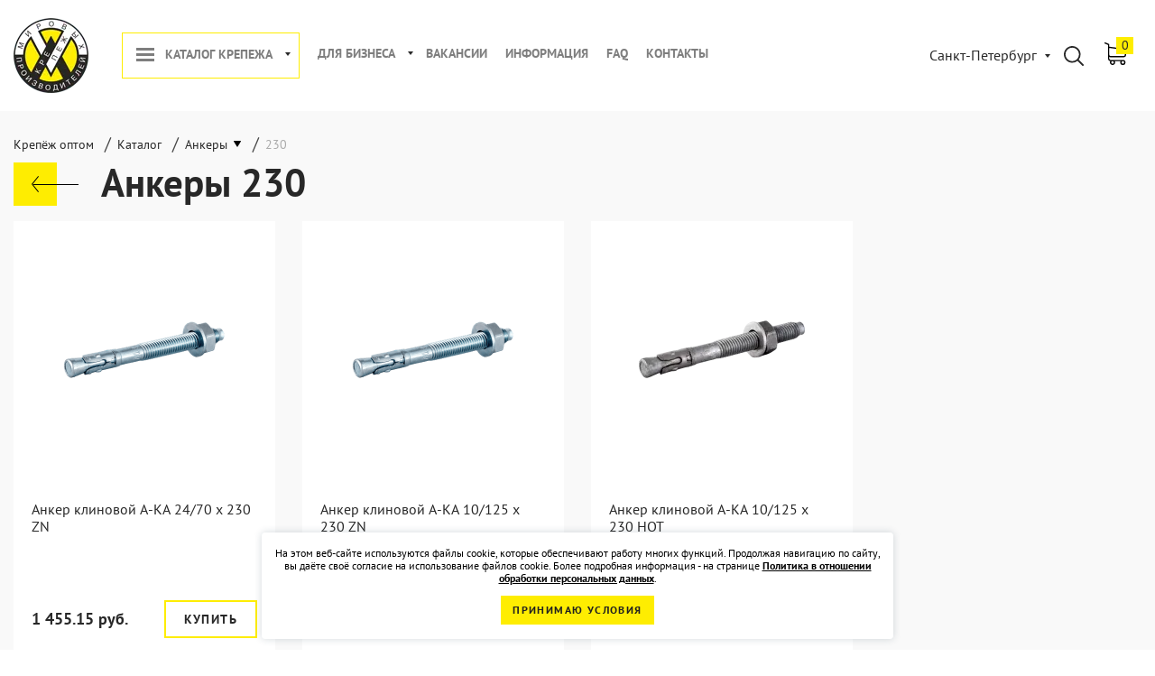

--- FILE ---
content_type: text/html; charset=UTF-8
request_url: https://kmp-trade.ru/catalog/ankery/l230/
body_size: 16437
content:
<!DOCTYPE html><html prefix="og: http://ogp.me/ns# fb: http://ogp.me/ns/fb#" lang="ru"><head><title>Анкеры 230 купить в Санкт-Петербурге по низким ценам</title><meta name="description" content="Купить анкеры 230 оптом и в розницу от производителя «KМП-Трейд» в Санкт-Петербурге. В наличии 3 варианта для заказа. Звоните 8 (800) 222-75-57!" /><meta name="robots" content="index, follow" /><script data-skip-moving="true">(function(w, d, n) {var cl = "bx-core";var ht = d.documentElement;var htc = ht ? ht.className : undefined;if (htc === undefined || htc.indexOf(cl) !== -1){return;}var ua = n.userAgent;if (/(iPad;)|(iPhone;)/i.test(ua)){cl += " bx-ios";}else if (/Windows/i.test(ua)){cl += ' bx-win';}else if (/Macintosh/i.test(ua)){cl += " bx-mac";}else if (/Linux/i.test(ua) && !/Android/i.test(ua)){cl += " bx-linux";}else if (/Android/i.test(ua)){cl += " bx-android";}cl += (/(ipad|iphone|android|mobile|touch)/i.test(ua) ? " bx-touch" : " bx-no-touch");cl += w.devicePixelRatio && w.devicePixelRatio >= 2? " bx-retina": " bx-no-retina";if (/AppleWebKit/.test(ua)){cl += " bx-chrome";}else if (/Opera/.test(ua)){cl += " bx-opera";}else if (/Firefox/.test(ua)){cl += " bx-firefox";}ht.className = htc ? htc + " " + cl : cl;})(window, document, navigator);</script><link href="/bitrix/js/ui/design-tokens/dist/ui.design-tokens.min.css?175094596723463" type="text/css" rel="stylesheet" /><link href="/bitrix/js/ui/fonts/opensans/ui.font.opensans.min.css?17509459672320" type="text/css" rel="stylesheet" /><link href="/bitrix/js/main/popup/dist/main.popup.bundle.min.css?175094596928056" type="text/css" rel="stylesheet" /><link href="/bitrix/cache/css/s1/kmp-trade-v2/page_01599a717e153ea649424cfea731c0ce/page_01599a717e153ea649424cfea731c0ce_v1.css?17664262811907" type="text/css" rel="stylesheet" /><link href="/bitrix/cache/css/s1/kmp-trade-v2/template_da50f7f1b75d3030fbb50ae1bea0b9b5/template_da50f7f1b75d3030fbb50ae1bea0b9b5_v1.css?1766426267268726" type="text/css" data-template-style="true" rel="stylesheet" /><meta charset="UTF-8"><meta http-equiv="X-UA-Compatible" content="IE=edge"><meta name="msapplication-TileColor" content="#ffffff"><meta name="msapplication-TileImage" content="/ms-icon-144x144.png"><meta name="theme-color" content="#ffffff"><meta name="viewport" content="width=device-width, initial-scale=1, maximum-scale=1"><meta name="format-detection" content="telephone=no"><link rel="icon" href="/favicon.ico" type="image/x-icon"><link rel="apple-touch-icon" sizes="57x57" href="/local/templates/kmp-trade-v2/img/favicon/apple-icon-57x57.png"><link rel="apple-touch-icon" sizes="60x60" href="/local/templates/kmp-trade-v2/img/favicon/apple-icon-60x60.png"><link rel="apple-touch-icon" sizes="72x72" href="/local/templates/kmp-trade-v2/img/favicon/apple-icon-72x72.png"><link rel="apple-touch-icon" sizes="76x76" href="/local/templates/kmp-trade-v2/img/favicon/apple-icon-76x76.png"><link rel="apple-touch-icon" sizes="114x114" href="/local/templates/kmp-trade-v2/img/favicon/apple-icon-114x114.png"><link rel="apple-touch-icon" sizes="120x120" href="/local/templates/kmp-trade-v2/img/favicon/apple-icon-120x120.png"><link rel="apple-touch-icon" sizes="144x144" href="/local/templates/kmp-trade-v2/img/favicon/apple-icon-144x144.png"><link rel="apple-touch-icon" sizes="152x152" href="/local/templates/kmp-trade-v2/img/favicon/apple-icon-152x152.png"><link rel="apple-touch-icon" sizes="180x180" href="/local/templates/kmp-trade-v2/img/favicon/apple-icon-180x180.png"><link rel="icon" type="image/png" sizes="192x192" href="/local/templates/kmp-trade-v2/img/favicon/android-icon-192x192.png"><link rel="icon" type="image/png" sizes="32x32" href="/local/templates/kmp-trade-v2/img/favicon/favicon-32x32.png"><link rel="icon" type="image/png" sizes="96x96" href="/local/templates/kmp-trade-v2/img/favicon/favicon-96x96.png"><link rel="icon" type="image/png" sizes="16x16" href="/local/templates/kmp-trade-v2/img/favicon/favicon-16x16.png"><link rel="mask-icon" href="/local/templates/kmp-trade-v2/img/favicon/safari-pinned-tab.svg" color="#5bbad5"><link rel="manifest" href="/local/templates/kmp-trade-v2/img/favicon/manifest.json"><!-- opengraph --><meta property="og:type" content="website"/><meta property="og:site_name" content="Крепеж Мировых Производителей"/><meta property="og:locale" content="ru"><meta property="og:url" content="https://kmp-trade.ru/catalog/ankery/l230/"/><meta property="og:title" content="Анкеры 230 купить в Санкт-Петербурге по низким ценам"/><meta property="og:description" content="Купить анкеры 230 оптом и в розницу от производителя «KМП-Трейд» в Санкт-Петербурге. В наличии 3 варианта для заказа. Звоните 8 (800) 222-75-57!"/><!-- /opengraph --></head><body><div class="wrapper"><div class="content"><header class="header"><div class="max-container"><div class="header-block"><div class="header-bl flex-class align-items-center"><div class="logo-nav-block flex align-items-center"><div class="header-logo" itemscope itemtype="http://schema.org/Organization"><a itemprop="url" href="https://kmp-trade.ru/"><img decoding="async" itemprop="logo" src="/upload/webp/logo.png83_83.webp" data-old-src="/local/templates/kmp-trade-v2/img/logo.png" alt="КМП-Трейд - производитель и поставщик крепежа" title="Вернуться на главную страницу"></a></div> <div class="nav-block"><nav class="main-nav"><ul class="list-nav flex"><li class="toggle-link"><span class="menu_drop"><a href="/catalog/" class="toogle-menu-btn">Каталог крепежа</a><span class="drop_item"></span></span><ul><li class="item-selected"><a href="/catalog/ankery/" class="parent">Анкеры</a><ul><li><a href="/catalog/ankery/anker_klinovoy/" class="parent">Анкеры клиновые</a><ul><li><a href="/product/anker_klinovoy_goryacheotsinkovannyy/">Анкер клиновой горячеоцинкованный</a></li><li><a href="/product/anker_klinovoy_nerzhaveyushchiy/">Анкер клиновой нержавеющий</a></li><li><a href="/product/anker_klinovoy_otsinkovannyy/">Анкер клиновой оцинкованный</a></li><li><a href="/product/anker-klinovoy-a-ka-magni/">Анкер клиновой с покрытием Magni</a></li></ul></li><li><a href="/catalog/ankery/ankernye-bolty/" class="parent">Анкерные болты</a><ul><li><a href="/product/ankerniy-bolt-g-obraznyy-kostyl/">Анкерный болт Г-образный (костыль)</a></li><li><a href="/product/ankerniy-bolt-s-gaykoy/">Анкерный болт с гайкой</a></li><li><a href="/product/ankerniy-bolt-s-koljcom/">Анкерный болт с кольцом</a></li><li><a href="/product/ankerniy-bolt-s-krukom/">Анкерный болт с крюком</a></li></ul></li><li><a href="/product/anker-dyubel-ramnyy/">Анкер рамный</a></li><li><a href="/catalog/ankery/zabivnye_ankery_kmp/" class="parent">Анкеры забивные</a><ul><li><a href="/product/zabivnoy_anker_s_bortikom/">Анкер забивной с бортиком</a></li><li><a href="/product/zabivnoy_anker_s_nasechkoy/">Анкер забивной с насечкой</a></li><li><a href="/product/zabivnoy_anker_standartnyy/">Анкер забивной универсальный</a></li><li><a href="/product/latunnyy_anker_ava_kmp/">Анкер латунный А-ВА забивной</a></li></ul></li><li><a href="/catalog/ankery/khimicheskie_ankery/" class="parent">Химические анкеры</a><ul><li><a href="/product/metallicheskaya_setchataya_gilza/">Металлическая сетчатая гильза</a></li><li><a href="/product/nasos_dlya_prochistki_otverstiy/">Насос для продувки отверстий</a></li><li><a href="/product/pistolet_kmp_dlya_kartridzha/">Пистолет для двухкомпонентного химического анкера</a></li><li><a href="/product/pistolet_kitay/">Пистолет КМП для химического анкера</a></li><li><a href="/product/setchataya_gilza/">Пластиковая сетчатая гильза</a></li><li><a href="/product/smesitel_k_khimicheskomu_ankeru/">Смеситель к химическому анкеру</a></li><li><a href="/product/inzhektsionnye_massy_k_easf/">Хим. анкер KMP K-EASF 410 на основе эпокси-акрилата </a></li><li><a href="/product/inzhektsionnye_massy_k_ex_385/">Хим. анкер КМП K-EX 385 на основе эпоксидной смолы</a></li><li><a href="/product/him_anker_kmp_k_pe_410/">Хим. анкер КМП K-PE 410 на основе полиэстера</a></li><li><a href="/product/winter-him-anker-kmp-kpe-arctic/">Хим. анкер КМП K-PE ARCTIC на основе полиэстера</a></li><li><a href="/product/him_anker_kmp_k_pesf_300/">Хим. анкер КМП K-PESF 300 на основе полиэстера</a></li><li><a href="/product/him_anker_kmp_k_vesf_410/">Хим. анкер КМП K-VESF 410 на основе винилэстера</a></li><li><a href="/product/shchetka_dlya_prochistki_otverstiy/">Щетка для прочистки отверстий</a></li></ul></li><li><a href="/product/ankery_dlya_gazobetona_kmp/">Анкер винтовой РВТ для газобетона</a></li><li><a href="/catalog/ankery/shurupy-po-betonu/" class="parent">Шурупы по бетону</a><ul><li><a href="/product/shurup-po-betonu-nagel/">Шуруп по бетону (нагель)</a></li><li><a href="/product/shurup-po-betonu-s-vnutrenney-rezboy-m8m10/">Шуруп по бетону с внутренней резьбой M8/M10</a></li><li><a href="/product/shurup-po-betonu-s-ploskoy-golovkoy-so-shlicem-torx/">Шуруп по бетону с плоской головкой со шлицем TORX</a></li><li><a href="/product/ankernyy-shurup-po-betonu-s-potaynoy-golovkoy/">Шуруп по бетону с потайной головкой</a></li><li><a href="/product/ankernyy-shurup-po-betonu-s-shestigrannoy-golovkoy/">Шуруп по бетону с шестигранной головкой</a></li><li><a href="/product/ankernyy-shurup-po-betonu-s-shestigrannoy-golovkoy-atlantis/">Шуруп по бетону с шестигранной головкой и покрытием Atlantis</a></li></ul></li></ul></li><li><a href="/catalog/dyubeli/" class="parent">Дюбели</a><ul><li><a href="/catalog/dyubeli/neylonovye_dyubeli_expandet/" class="parent">Нейлоновые дюбели EXPANDET</a><ul><li><a href="/product/neylonovyy_dyubel_s_dlinnoy_zonoy_rasklinivaniya/">Нейлоновый дюбель с длинной зоной расклинивания</a></li><li><a href="/product/neylonovyy_dyubel_s_korotkoy_zonoy_rasklinivaniya/">Нейлоновый дюбель с короткой зоной расклинивания</a></li></ul></li><li><a href="/catalog/dyubeli/dyubel_gvozdi_kmp/" class="parent">Дюбель-гвозди</a><ul><li><a href="/product/dyubel_gvozdi_s_potaynoy_manzhetoy_/">Дюбель-гвозди с потайной манжетой </a></li><li><a href="/product/dyubel_gvozdi_s_tsilindricheskoy_manzhetoy/">Дюбель-гвозди с цилиндрической манжетой</a></li></ul></li><li><a href="/catalog/dyubeli/dyubeli_dlya_listovykh_materialov/" class="parent">Дюбели для гипсокартона</a><ul><li><a href="/product/dyubeli_dlya_tonkikh_plastin_light_rosett/">Дюбели для тонких листов Light Rosett</a></li><li><a href="/product/vintovoy_anker_dlya_gipsokartonnykh_listov_kmp/">Дюбель DRIVA для гипсокартона</a></li><li><a href="/product/dyubeli-rosett-dlya-listovykh-materialov-18-30-mm/">Дюбель Rosett для листовых материалов 18-30 мм</a></li><li><a href="/product/dyubeli_dlya_tonkikh_plastin_rosett_/">Дюбель Rosett для листовых материалов 3-10 мм</a></li><li><a href="/product/dyubeli-rosett-dlya-listovykh-materialov-9-18-mm/">Дюбель Rosett для листовых материалов 9-18 мм</a></li><li><a href="/product/anker_dlya_listovykh_materialov_kmp/">Дюбель бабочка OLA с шурупом</a></li></ul></li><li><a href="/catalog/dyubeli/dyubeli-dlya-teploizolyacii-grib/" class="parent">Дюбели тарельчатые для теплоизоляции</a><ul><li><a href="/catalog/dyubeli/dyubeli-dlya-teploizolyacii-grib/bau-fix/">Дюбели для теплоизоляции BAU-FIX</a></li><li><a href="/catalog/dyubeli/dyubeli-dlya-teploizolyacii-grib/kmp/">Дюбели для теплоизоляции КМП</a></li></ul></li><li><a href="/product/universalnye_dyubeli_kmp/">Дюбель универсальный</a></li><li><a href="/catalog/dyubeli/dyubeli_fasadnye/" class="parent">Дюбели фасадные</a><ul><li><a href="/product/fasadnyy_dyubel/">Дюбель фасадный EXPANDET SUPER MFA </a></li><li><a href="/product/fasadnyy_dyubel_kmp/">Дюбель фасадный КМП</a></li></ul></li></ul></li><li><a href="/catalog/shurupy_samorezy/" class="parent">Саморезы, шурупы</a><ul><li><a href="/product/samorezy_dlya_metallicheskogo_karkasa/">Саморез SF по металлу для ГКЛ</a></li><li><a href="/product/samorez-dlya-terrasnoy-doski/">Саморез для террасной доски</a></li><li><a href="/catalog/shurupy_samorezy/samorezy-konstrukcionnye/" class="parent">Саморезы конструкционные</a><ul><li><a href="/product/samorezy-shurupy-a-ws-s-potaynoy-golovkoy/">Шуруп конструкционный A-WS с потайной головкой</a></li><li><a href="/product/samorezy-shurupy-a-ws-s-tarelchatoy-golovkoy/">Шуруп конструкционный A-WS с прессшайбой</a></li></ul></li><li><a href="/catalog/shurupy_samorezy/samorezy-po-derevu/" class="parent">Саморезы по дереву</a><ul><li><a href="/product/din-571-shurup-santehnicheskiy-gluhar-iz-nerzhaveyushchey-stali/">DIN 571 Шуруп сантехнический «Глухарь» из нержавеющей стали</a></li><li><a href="/product/din-571-shurup-santekhnicheskiy-glukhar/">DIN 571 Шуруп сантехнический «Глухарь» оцинкованный</a></li><li><a href="/product/samorezy_dlya_derevyannogo_karkasa/">Саморез CF по дереву для ГКЛ</a></li><li><a href="/product/samorezy-universalnye-zheltyy-tsink/">Саморез универсальный UK желтый цинк</a></li></ul></li><li><a href="/catalog/shurupy_samorezy/samorezy-po-metallu/" class="parent">Саморезы по металлу</a><ul><li><a href="/product/din-7504k-samorez-nerzhaveyushchiy-s-shestigrannoy-golovkoy-i-burom/">DIN 7504 K Нержавеющий саморез с шестигранной головкой и буром</a></li><li><a href="/product/din-7976-samorez-nerzhaveyushchiy-s-shestigrannoy-golovkoy/">DIN 7976 Нержавеющий саморез с шестигранной головкой</a></li><li><a href="/product/din-7982-samorez-nerzhaveyushchiy-s-potaynoy-golovkoy/">DIN 7982 Нержавеющий саморез с потайной головкой</a></li><li><a href="/product/samorezy_s_press_shayboy_metall_metall/">Саморез LI с прессшайбой металл-металл</a></li><li><a href="/product/samorezy_s_press_shayboy_metall_metall_s_burom/">Саморез LI с прессшайбой металл-металл с буром</a></li></ul></li><li><a href="/catalog/shurupy_samorezy/samorezy-s-burom-sverlom/" class="parent">Саморезы с буром (сверлом)</a><ul><li><a href="/product/samorez-dlya-legkih-metallicheskih-konstrukcij-lmk/">Саморез для легких металлических конструкций (ЛМК)</a></li><li><a href="/product/samorez-dlya-sendvich-paneley-s-burom/">Саморез для сэндвич-панелей с буром</a></li><li><a href="/product/samorez-krovelnyy-s-burom-po-metallu-ocinkovannyy/">Саморез кровельный с буром KRS по металлу оцинкованный</a></li></ul></li><li><a href="/catalog/shurupy_samorezy/samorezy-universalnye/">Саморезы универсальные</a></li></ul></li><li><a href="/catalog/metrika/" class="parent">Метрический крепеж</a><ul><li><a href="/catalog/metrika/shayby/" class="parent">Шайбы</a><ul><li><a href="/product/shayby_ploskie_din_125/">DIN 125B Шайба плоская оцинкованная</a></li><li><a href="/product/din-127-shayba-pruzhinnaya-nerzhaveyka/">DIN 127B Шайба пружинная нержавеющая</a></li><li><a href="/product/din-9021-shayba-kuzovnaya-nerzhaveyka/">DIN 9021 Шайба увеличенная нержавеющая</a></li><li><a href="/product/shayby_kuzovnye_din_9021/">DIN 9021 Шайба увеличенная оцинкованная</a></li></ul></li><li><a href="/product/din-933-bolt-ocinkovannyy-s-shestigrannoy-golovkoy-polnaya-rezba/">DIN 933 Болт оцинкованный с шестигранной головкой</a></li><li><a href="/catalog/metrika/vinty/" class="parent">Винты</a><ul><li><a href="/product/din-912-vint-s-vnutrennim-shestigrannikom-nerzhaveyushchiy/">DIN 912 Нержавеющий винт с внутренним шестигранником</a></li><li><a href="/product/din-965-nerzhaveyushchiy-vint-s-potaynoy-golovkoy/">DIN 965 Нержавеющий винт с потайной головкой</a></li></ul></li><li><a href="/catalog/metrika/gayki/" class="parent">Гайки</a><ul><li><a href="/product/din-6923-gayka-a2/">DIN 6923 Гайка с фланцем и насечками нержавеющая</a></li><li><a href="/product/din-6923-gayka-shestigrannaya-s-flantsem-nasechkoy/">DIN 6923 Гайка с фланцем и насечками оцинкованная</a></li><li><a href="/product/gayki_shestigrannye_din_934/">DIN 934 Гайки шестигранные оцинкованные</a></li><li><a href="/product/din-985-gayka-samostoporyashchayasya-samokontryashchayasya/">DIN 985 Гайка самоконтрящаяся шестигранная</a></li></ul></li><li><a href="/catalog/metrika/shpilki/" class="parent">Шпильки</a><ul><li><a href="/product/din-975-shtanga-nerzhaveyushchaya-a2/">DIN 975 Шпилька резьбовая нержавеющая</a></li><li><a href="/product/shtangi_s_rezboy/">DIN 975 Шпилька резьбовая оцинкованная</a></li><li><a href="/product/shurup-shpilka-santekhnicheskaya/">Шпилька-шуруп сантехническая оцинкованная</a></li></ul></li></ul></li><li><a href="/catalog/nerzhaveyka/" class="parent">Нержавеющий крепеж</a><ul><li><a href="/product/din-7337-zaklepka-vytyazhnaya-alyuminiy-nerzhaveyka-a2/">DIN 7337 Заклепка вытяжная (Алюминий - Нержавейка А2)</a></li><li><a href="/product/vytyazhnye_zaklepki_nerzhaveyka_nerzhaveyka/">DIN 7337 Заклепка вытяжная нержавеющая (A2/A2)</a></li><li><a href="/catalog/nerzhaveyka/bolty-nerzhaveyushchie/" class="parent">Болты нержавеющие</a><ul><li><a href="/product/din-933-bolt-nerzhaveyushchiy-s-shestigrannoy-golovkoy/">DIN 933 Болт нержавеющий с шестигранной головкой</a></li><li><a href="/product/bolt-mebelnyy-s-polukrugloy-golovkoy-din-603-nerzhaveyushchiy-a2/">Болт мебельный с полукруглой головкой DIN 603 нержавеющий A2</a></li></ul></li><li><a href="/catalog/nerzhaveyka/vinty-nerzhaveyushchie/" class="parent">Винты нержавеющие</a><ul><li><a href="/product/din-7985-nerzhaveyushchiy-vint-s-polukrugloy-golovkoy/">DIN 7985 Нержавеющий винт с полукруглой головкой</a></li><li><a href="/product/iso-7380-vint-iz-nerzhaveyushchey-stali-a2-s-polukrugloy-golovkoy/">ISO 7380 Винт из нержавеющей стали A2 с полукруглой головкой</a></li></ul></li><li><a href="/catalog/nerzhaveyka/gayki-nerzhaveyushchie/" class="parent">Гайки нержавеющие</a><ul><li><a href="/product/din-1587-gayka-kolpachkovaya-nerzhaveyka/">DIN 1587 Гайка колпачковая нержавеющая</a></li><li><a href="/product/din-315-gayka-barashkovaya-nerzhaveyushchaya-a2/">DIN 315 Гайка-барашек с прямоугольными лепестками нержавеющая А2</a></li><li><a href="/product/din-6334-gayka-soedinitelnaya-nerzhaveyka/">DIN 6334 Гайка соединительная нержавеющая</a></li><li><a href="/product/din-934-gayka-shestigrannaya-nerzhaveyushchaya/">DIN 934 Гайка шестигранная нержавеющая</a></li></ul></li><li><a href="/catalog/nerzhaveyka/takelazh-nerzhaveyushchiy/" class="parent">Такелаж нержавеющий</a><ul><li><a href="/product/talrep-din-1478-vilka-vilka-nerzhaveyka/">DIN 1478 Талреп вилка-вилка нержавеющий</a></li><li><a href="/product/talrep-din-1480-kryuk-kolco-nerzhaveyka/">DIN 1480 Талреп крюк-кольцо нержавеющий</a></li><li><a href="/product/karabin-nerzhaveyushchiy-vintovoy/">DIN 5299 Карабин нержавеющий винтовой</a></li><li><a href="/product/din-580-rym-bolt-nerzhaveyka/">DIN 580 Рым болт нержавеющий</a></li><li><a href="/product/din-582-rym-gayka-nerzhaveyka/">DIN 582 Рым-гайка нержавеющая</a></li><li><a href="/product/koush-din-6899b-nerzhaveyka/">DIN 6899B Коуш нержавеющий</a></li><li><a href="/product/din-741-nerzhaveyushchiy-zazhim-dlya-trosa/">DIN 741 нержавеющий зажим для троса</a></li><li><a href="/product/skoba-takelazhnaya-nerzhaveyka-pryamaya/">DIN 82101 Скоба прямая такелажная нержавеющая</a></li><li><a href="/product/duplex-nerzhaveyushchiy-zazhim-dlya-trosa/">DUPLEX Нержавеющий зажим для троса</a></li><li><a href="/product/simplex-zazhim-dlya-trosa-nerzhaveyka/">SIMPLEX Нержавеющий зажим для троса</a></li><li><a href="/product/blok-nerzhaveyushchiy-s-vertlyugom/">Блок нержавеющий с вертлюгом</a></li><li><a href="/product/vertlyug-nerzhaveyushchiy-vilka-vilka/">Вертлюг нержавеющий (вилка-вилка)</a></li><li><a href="/product/vertlyug-nerzhaveyushchiy-petlya-vilka/">Вертлюг нержавеющий (кольцо-вилка)</a></li><li><a href="/product/vertlyug-nerzhaveyushchiy-petlya-petlya/">Вертлюг нержавеющий (кольцо-кольцо)</a></li><li><a href="/product/karabin-dvuhstoronniy-nerzhaveyushchiy/">Карабин двухсторонний нержавеющий</a></li><li><a href="/product/karabin-nerzhaveyushchiy-pozharnyy/">Карабин нержавеющий пружинный</a></li><li><a href="/product/karabin-pozharnyy-s-fiksatorom-nerzhaveyka/">Карабин пружинный нержавеющий с фиксатором</a></li><li><a href="/product/karabin-s-vertlyugom-i-pruzhinnoy-zashchelkoy-nerzhaveyushchiy/">Карабин с вертлюгом и пружинной защелкой нержавеющий</a></li><li><a href="/product/kryuk-nerzhaveyushchiy-s-obraznyy/">Крюк нержавеющий S-образный</a></li><li><a href="/product/talrep-din-1480-kolco-kolco-nerzhaveyka/">Талреп DIN 1480 кольцо-кольцо нержавеющий</a></li><li><a href="/product/talrep-din-1480-kryuk-kryuk-nerzhaveyka/">Талреп DIN 1480 крюк-крюк нержавеющий</a></li><li><a href="/product/tros-nerzhaveyushchiy/">Трос (канат) нержавеющий</a></li></ul></li><li><a href="/product/din-125-shayba-ploskaya-nerzhaveyka/">DIN 125A Шайба плоская нержавеющая</a></li><li><a href="/catalog/nerzhaveyka/shpilka-nerzhaveyushchaya/">Шпилька нержавеющая</a></li><li><a href="/catalog/nerzhaveyka/shurupy-samorezy-nerzhaveyushchie/" class="parent">Шурупы, саморезы нержавеющие</a><ul><li><a href="/product/din-7504m-nerzhaveyushchiy-samorez-s-polukrugloy-golovkoy-i-burom/">DIN 7504 M Нержавеющий саморез с полукруглой головкой и буром</a></li><li><a href="/product/din-7504o-samorez-nerzhaveyushchiy-s-potaynoy-golovkoy-i-burom/">DIN 7504 O Нержавеющий саморез с потайной головкой и буром</a></li><li><a href="/product/din-7981-samorez-nerzhaveyushchiy-s-polukrugloy-golovkoy/">DIN 7981 Нержавеющий саморез с полукруглой головкой</a></li><li><a href="/product/samorez-po-metallu-ostryy-shsmm-iz-nerzhaveyushchey-stali/">Саморез клоп по металлу острый из нержавеющей стали А2</a></li><li><a href="/product/samorez-po-metallu-s-burom-shsmm-iz-nerzhaveyushchey-stali/">Саморез клоп по металлу с буром из нержавеющей стали А2</a></li><li><a href="/product/universalnyy-nerzhaveyushchiy-samorez-s-potaynoy-golovkoy/">Универсальный нержавеющий саморез с потайной головкой</a></li></ul></li></ul></li><li><a href="/catalog/zaklepki/" class="parent">Заклепки</a><ul><li><a href="/catalog/zaklepki/vytyazhnye-zaklepki/" class="parent">DIN 7337 Вытяжные заклепки</a><ul><li><a href="/product/din-7337-zaklepka-vytyazhnaya-alyuminiy-stal/">DIN 7337 Заклепка вытяжная (Алюминий - Сталь)</a></li><li><a href="/product/din-7337-zaklepka-vytyazhnaya-stal-stal/">DIN 7337 Заклепка вытяжная (Сталь - Сталь)</a></li></ul></li><li><a href="/catalog/zaklepki/rezbovye-zaklepki/" class="parent">Резьбовые заклепки</a><ul><li><a href="/product/rezbovaya-zaklepka-nerzhaveyushchaya-s-potaynym-bortikom/">Резьбовая заклепка нержавеющая с потайным бортиком</a></li><li><a href="/product/rezbovaya-zaklepka-nerzhaveyushchaya-s-umenshennym-bortikom/">Резьбовая заклепка нержавеющая с уменьшенным бортиком</a></li><li><a href="/product/rezbovaya-zaklepka-nerzhaveyushchaya-s-tsilindricheskim-bortikom/">Резьбовая заклепка нержавеющая с цилиндрическим бортиком</a></li></ul></li></ul></li><li><a href="/catalog/takelazh/" class="parent">Такелаж</a><ul><li><a href="/catalog/takelazh/trosy/" class="parent">Тросы стальные</a><ul><li><a href="/product/trosy_otsinkovannye/">DIN 3055 Трос оцинкованный</a></li><li><a href="/product/trosy_otsinkovannye_s_pokrytiem_pvc/">DIN 3055 Трос оцинкованный с покрытием ПВХ</a></li></ul></li><li><a href="/catalog/takelazh/tsepi/" class="parent">Цепи</a><ul><li><a href="/product/tsepi_din_763_dlinnozvennye/">DIN 763 Цепь длиннозвенная</a></li><li><a href="/product/tsepi_din_766_korotkozvennye/">DIN 766 Цепь короткозвенная</a></li></ul></li><li><a href="/catalog/takelazh/bloki/" class="parent">Блоки</a><ul><li><a href="/product/bloki_metallicheskie_s_vertlyugom/">Блок одинарный с металлическим шкивом и вертлюгом</a></li><li><a href="/product/neylonovye_bloki/">Блок одинарный с нейлоновым шкивом </a></li></ul></li><li><a href="/catalog/takelazh/zazhimy_dlya_trosa/" class="parent">Зажимы для троса</a><ul><li><a href="/product/zazhimy_dlya_trosa_din_1142/">DIN 1142 Зажим для троса</a></li><li><a href="/product/zazhimy_dlya_trosa_din_3093_alyuminievye/">DIN 3093 Зажим для троса алюминиевый</a></li><li><a href="/product/zazhimy_dlya_trosa_din_741/">DIN 741 Зажим для троса</a></li><li><a href="/product/zazhimy_dlya_trosa_duplex/">DUPLEX Зажим для троса</a></li><li><a href="/product/zazhimy_dlya_trosa_simplex/">SIMPLEX Зажим для троса</a></li></ul></li><li><a href="/catalog/takelazh/karabiny/" class="parent">Карабины</a><ul><li><a href="/product/karabin_tip_a_s_vertlyugom/">Карабин (Тип А) с вертлюгом</a></li><li><a href="/product/karabin_vintovoy/">Карабин винтовой с муфтой</a></li><li><a href="/product/karabin_pozharnyy_din_5299c/">Карабин пружинный</a></li><li><a href="/product/karabin_pozharnyy_s_fiksatorom_din_5299d/">Карабин пружинный с фиксатором</a></li></ul></li><li><a href="/catalog/takelazh/kryuki/" class="parent">Крюки</a><ul><li><a href="/product/kryuki_otkrytye_din_689/">DIN 689 Крюк с предохранителем</a></li><li><a href="/product/kryuki_s_obraznye/">Крюк S-образный</a></li></ul></li><li><a href="/catalog/takelazh/talrepy/" class="parent">Талрепы</a><ul><li><a href="/product/talrep_vilka_vilka_din_1478/">DIN 1478 Талреп вилка-вилка</a></li><li><a href="/product/talrep_kryuk_koltso_din_1480/">DIN 1480 Талреп крюк-кольцо</a></li></ul></li><li><a href="/product/vertlyugi_koltso_koltso/">Вертлюг (кольцо-кольцо)</a></li><li><a href="/product/koushi_din_6899b/">DIN 6899B Коуш</a></li><li><a href="/product/rym_bolty_din_580/">DIN 580 Рым-болт</a></li><li><a href="/product/rym_gayki_din_582/">DIN 582 Рым-гайка</a></li><li><a href="/product/skoby_takelazhnye/">DIN 82101 Скоба прямая такелажная</a></li><li><a href="/product/tsepi_krepezhnye_g8/">Цепь крепежная G8</a></li></ul></li><li><a href="/catalog/khomuti/" class="parent">Хомуты</a><ul><li><a href="/product/khomuty_ventilyatsionnye/">Хомут для воздуховодов</a></li><li><a href="/product/khomuty_santekhnicheskie/">Хомут сантехнический с резиновым уплотнителем</a></li><li><a href="/product/khomuty_sprinklernye/">Хомут спринклерный</a></li></ul></li><li><a href="/catalog/kreplenie-kabelya/" class="parent">Крепеж для кабеля</a><ul><li><a href="/product/klipsy_dlya_trub_i_kabelya/">Держатели пластиковые с защелкой</a></li><li><a href="/product/remeshki_khomuty_kmp/">Пластиковые хомуты белые</a></li><li><a href="/product/plastikovye-homuty-styazhki-black/">Пластиковые хомуты черные</a></li><li><a href="/product/skoby_dvukhlapkovye/">Скоба металлическая двухлапковая</a></li><li><a href="/product/skoby_odnolapkovye/">Скоба металлическая однолапковая</a></li></ul></li><li><a href="/catalog/stropy/" class="parent">Стропы</a><ul><li><a href="/catalog/stropy/stropy_tekstilnye/" class="parent">Стропы текстильные</a><ul><li><a href="/product/strop_dvukhpetlevoy_tekstilnyy_0_5t_2m/">Стропы двухпетлевые (СТП)</a></li><li><a href="/product/stropy_kruglopryadnye/">Стропы круглопрядные</a></li><li><a href="/product/stropy_mnogovetvevye/">Стропы многоветвевые</a></li></ul></li><li><a href="/product/stropy_tsepnye_g8/">Стропы цепные G8</a></li><li><a href="/product/stropy_kanatnye/">Стропы грузовые канатные</a></li></ul></li><li><a href="/catalog/remni_krepezhnye/" class="parent">Стяжные ремни</a><ul><li><a href="/product/remni_koltsevye/">Кольцевой стяжной ремень с пружинным замком</a></li><li><a href="/product/koltsevye-styazhnye-remni-s-khrapovym-mekhanizmom/">Кольцевой стяжной ремень с храповым механизмом</a></li><li><a href="/product/remni_dvusostavnye/">Стяжной ремень двусоставной с крюком и храповым механизмом</a></li><li><a href="/product/remni_buksirovochnye/">Трос буксировочный</a></li></ul></li><li><a href="/catalog/tenty/" class="parent">Тенты</a><ul><li><a href="/product/tenty_ukryvnye_kmp/">Тент укрывной КМП 120 г/м²</a></li><li><a href="/product/tenty_ukryvnye_kmp_180_g_m/">Тент укрывной КМП 180 г/м²</a></li></ul></li></ul></li><li class="toggle-link"><span class="menu_drop"><a href="/business/" class="toogle-menu-btn">Для бизнеса</a><span class="drop_item"></span></span><ul><li><a href="/business/torgovym-organizatsiyam/">Торговым организациям</a></li><li><a href="/business/stroitelnym-organizatsiyam/">Строительным организациям</a></li><li><a href="/business/promyshlennym-predpriyatiyam/">Промышленным предприятиям</a></li></ul></li><li><a href="/vakansii/" class="">Вакансии</a></li><li><a href="/item/" class="">Информация</a></li><li><a href="/faq/" class="">FAQ</a></li><li><a href="/contacts/" class="">Контакты</a></li></ul></nav><div class="header-phone-block-mob"><a class="header-phone" href="tel:8(800)5557821">8 (800) 222-75-57</a>&nbsp;
 <span>Телефон</span></div><div class="social-mob"><ul class="list-soc flex"><li><a href="javascript:void(0);"><img decoding="async" src="/local/templates/kmp-trade-v2/img/icon-vk-mobile-bl.png" alt="vk"></a></li><li><a href="https://www.instagram.com/kmp_krep/" target="_blank"><img decoding="async" src="/local/templates/kmp-trade-v2/img/icon-insta-mobile-bl.png" alt="instagram"></a></li><li><a href="https://www.youtube.com/channel/UCCc9jpbAA7i2hd0uQXluBqQ"><img decoding="async" src="/local/templates/kmp-trade-v2/img/icon-youtube-mobile-bl.png" alt="youtube"></a></li></ul></div> </div></div><div class="header-right-block"><div class="header-right-bl flex align-items-center"><div class="header-city-block"><span class="open-city">Санкт-Петербург</span><ul class="hidden-city-list"><li><span data-value="spb">Санкт-Петербург</span></li><li><span data-value="moscow">Москва</span></li><li><span data-value="barnaul">Барнаул</span></li><li><span data-value="vologda">Вологда</span></li><li><span data-value="krasnoyarsk">Красноярск</span></li><li><span data-value="novokuznetsk">Новокузнецк</span></li><li><span data-value="novosibirsk">Новосибирск</span></li><li><span data-value="perm">Пермь</span></li><li><span data-value="petrozavodsk">Петрозаводск</span></li><li><span data-value="tumen">Тюмень</span></li><li><span data-value="ufa">Уфа</span></li><li><span data-value="khabarovsk">Хабаровск</span></li><li><span data-value="chita">Чита</span></li><li><span data-value="chelyabinsk">Челябинск</span></li><li><span data-value="cherepovets">Череповец</span></li></ul></div> <div class="header-phone-block"><a class="header-phone" href="tel:8(800)5557821" title="Позвоните нам, это бесплатно!">8 (800) 222-75-57</a>&nbsp;
 <span title="Мы работаем с пн по пт с 8 до 18 часов по Москве." class="header-worktime"><i></i><i></i><i></i><i></i><i></i><i></i><i></i>с 8 до 18 по МСК</span></div><div class="knob-header-search"><a class="btn-search" href="/catalog/search/"><svg id="Слой_1" data-name="Слой 1" xmlns="http://www.w3.org/2000/svg" viewBox="0 0 490 490"><path fill="#282828" d="M484,455.2,366.2,337.4A205.77,205.77,0,0,0,413,206.5C413,92.5,320.5,0,206.5,0S0,92.5,0,206.5,92.4,413,206.5,413a205.41,205.41,0,0,0,130.8-46.7L455.1,484A20.4,20.4,0,1,0,484,455.2ZM206.5,371.9C115.2,371.9,41,297.7,41,206.5S115.2,41,206.5,41,372,115.3,372,206.5,297.7,371.9,206.5,371.9Z"/></svg></a></div><div class="basket-block" id="bx_basketFKauiI" class="bx-basket bx-opener"><!--'start_frame_cache_bx_basketFKauiI'--><a class="basket" href="/personal/cart/"><svg xmlns="http://www.w3.org/2000/svg" xmlns:xlink="http://www.w3.org/1999/xlink" viewBox="0 0 452.17 486.57"
 ><defs><clipPath id="clip-path" transform="translate(0 0)"><rect class="cls-1" width="452.17" height="486.57"/></clipPath></defs><g id="Слой_2" data-name="Слой 2"><g id="Слой_1-2" data-name="Слой 1"><g class="cls-2"><path fill="#000" d="M128.87,320.37H397a55.31,55.31,0,0,0,55.2-55.2v-114a1.27,1.27,0,0,0-.1-.6c0-.2-.1-.5-.1-.7s-.1-.4-.1-.6a6.37,6.37,0,0,1-.2-.7c-.1-.2-.1-.4-.2-.6s-.1-.4-.2-.6a4.87,4.87,0,0,1-.3-.7,2.19,2.19,0,0,0-.3-.5l-.3-.6c-.1-.2-.2-.3-.3-.5s-.3-.4-.4-.6a1.76,1.76,0,0,0-.4-.5c-.1-.2-.3-.3-.4-.5s-.3-.3-.4-.5-.3-.3-.4-.4l-.5-.5c-.2-.1-.3-.3-.5-.4s-.4-.3-.6-.4-.3-.2-.5-.3a2.11,2.11,0,0,1-.6-.4l-.6-.3-.6-.3-.6-.3c-.2-.1-.4-.1-.6-.2a1.85,1.85,0,0,0-.7-.2,4.33,4.33,0,0,1-.5-.1,2.2,2.2,0,0,0-.8-.1c-.1,0-.2-.1-.4-.1l-339.8-46.9V44.67a6.15,6.15,0,0,0-.1-1.4.76.76,0,0,0-.1-.4c0-.3-.1-.6-.1-.9s-.1-.5-.2-.8-.1-.3-.1-.5l-.3-.9c0-.1-.1-.3-.1-.4a3,3,0,0,0-.4-.8c-.1-.1-.1-.3-.2-.4a2.09,2.09,0,0,0-.4-.6c-.1-.2-.2-.3-.3-.5s-.2-.3-.3-.5-.3-.4-.4-.6l-.3-.3-.6-.6-.3-.3a4.35,4.35,0,0,0-.7-.6c-.1-.1-.3-.2-.4-.3s-.4-.3-.6-.5a9.22,9.22,0,0,0-.8-.5c-.1-.1-.2-.1-.3-.2-.4-.2-.9-.4-1.3-.6l-73.7-31A13.51,13.51,0,0,0,8.27,26l65.4,27.6v295.8a55.26,55.26,0,0,0,48.1,54.7,54.48,54.48,0,1,0,101.2,28,53.47,53.47,0,0,0-7.5-27.5h121.4a53.75,53.75,0,0,0-7.5,27.5,54.5,54.5,0,1,0,54.5-54.5h-255a28.23,28.23,0,0,1-28.2-28.2v-36.6a55.82,55.82,0,0,0,28.2,7.6M196.07,432a27.5,27.5,0,1,1-27.5-27.5,27.55,27.55,0,0,1,27.5,27.5m215.4,0a27.5,27.5,0,1,1-27.5-27.5,27.55,27.55,0,0,1,27.5,27.5M397,293.37H128.87a28.23,28.23,0,0,1-28.2-28.2V119.27L425.17,164v101.1a28.25,28.25,0,0,1-28.2,28.3" transform="translate(0 0)"/></g></g></g></svg><div data-target="total__count"><span class="number">0</span></div></a><!--'end_frame_cache_bx_basketFKauiI'--></div><div class="menuToggle"><span></span></div></div></div></div></div></div></header><div class="wrapper-content"><section class="catalog-block"><div class="container"><div class="row no-padding-xl-20"><div class="col-12 col-lg-12"><div class="catalog-right-block"><div class="title-and-breadcrumbs"><ul class="list-breadcrumbs flex"><li id="bx_breadcrumb_0" ><a href="/" title="Крепёж оптом"><span>Крепёж оптом</span></a></li><span class="span_arrow">/</span><li id="bx_breadcrumb_1" ><a href="/catalog/" title="Каталог" ><span>Каталог</span></a></li><span class="span_arrow">/</span><li id="bx_breadcrumb_2" ><a href="/catalog/ankery/" title="Анкеры" ><span>Анкеры</span></a><div class="dropdown_wrapp"><div class="dropdown"><a href="/catalog/dyubeli/">Дюбели</a><i>&nbsp;</i><a href="/catalog/shurupy_samorezy/">Саморезы, шурупы</a><i>&nbsp;</i><a href="/catalog/metrika/">Метрический крепеж</a><i>&nbsp;</i><a href="/catalog/nerzhaveyka/">Нержавеющий крепеж</a><i>&nbsp;</i><a href="/catalog/zaklepki/">Заклепки</a><i>&nbsp;</i><a href="/catalog/takelazh/">Такелаж</a><i>&nbsp;</i><a href="/catalog/khomuti/">Хомуты</a><i>&nbsp;</i><a href="/catalog/kreplenie-kabelya/">Крепеж для кабеля</a><i>&nbsp;</i><a href="/catalog/stropy/">Стропы</a><i>&nbsp;</i><a href="/catalog/remni_krepezhnye/">Стяжные ремни</a><i>&nbsp;</i><a href="/catalog/tenty/">Тенты</a><i>&nbsp;</i></div></div><span class='dropdown_wrapp_arrow'></span></li><span class="span_arrow">/</span><li><a class="active">230</a></li></ul><a class="catalog_back_button" href="/catalog/ankery/" title="Анкеры"></a><script type="application/ld+json">{"@context": "https://schema.org","@type": "BreadcrumbList","itemListElement":[{"@type": "ListItem","position": 1,"name": "Крепеж КМП","item": "https://kmp-trade.ru/"},{"@type": "ListItem","position": 2,"name": "Каталог","item": "https://kmp-trade.ru/catalog/"},{"@type": "ListItem","position": 3,"name": "Анкеры","item": "https://kmp-trade.ru/catalog/ankery/"},{"@type": "ListItem","position": 4,"name": "230"}]}</script> <h1 class="h2-title">Анкеры 230</h1></div><div class="catalog-bl"><div class="row no-padding-xl-20" data-entity="container-1"><!-- items-container --><div class="col-3 mrb-30 mrb-xl-20 col-xll-6 col-sm-12"
id="bx_3966226736_295_7e1b8e3524755c391129a9d7e6f2d206" data-entity="item"><div class="item-catalog"><div class="icon-catalog"><a href="/product/anker_klinovoy_otsinkovannyy/anker-klinovoy-a-ka-24-70-x-230-zn/"><img decoding="async" src="/upload/iblock/d99/d99f118720cb219c55252a1f6e652d56.png" alt="Анкер клиновой А-КА 24/70 x 230 ZN купить в Санкт-Петербурге" title="Анкер клиновой А-КА 24/70 x 230 ZN оптом от производителя"><div class="icon-catalog-more"></div></a></div><div class="item-catalog-txt-block"><div class="name-block"><a href="/product/anker_klinovoy_otsinkovannyy/anker-klinovoy-a-ka-24-70-x-230-zn/"><b class="name-catalog">Анкер клиновой А-КА 24/70 x 230 ZN</b></a></div><div class="price-item-catalog-bl flex-class align-items-center"><div class="price-catalog" data-entity="price-block"><span class="product-item-price-current">
1 455.15 руб.</span></div><div class="knob"><a class="btn2 btn-catalog" href="/product/anker_klinovoy_otsinkovannyy/anker-klinovoy-a-ka-24-70-x-230-zn/">Купить</a></div></div></div></div></div><script type="application/ld+json">{"@context": "https://schema.org", "@type": "Product", "name": "Анкер клиновой А-КА 24/70 x 230 ZN", "description": "", "image":["https://kmp-trade.ru/upload/iblock/d99/d99f118720cb219c55252a1f6e652d56.png"], "offers": { "@type": "Offer", "url": "https://kmp-trade.ru/product/anker_klinovoy_otsinkovannyy/anker-klinovoy-a-ka-24-70-x-230-zn/", "price": "1455.15", "priceCurrency": "RUB", "seller": {"@type": "Organization", "name": "ООО КМП-Трейд"}}}</script><div class="col-3 mrb-30 mrb-xl-20 col-xll-6 col-sm-12"
id="bx_3966226736_254_362ce596257894d11ab5c1d73d13c755" data-entity="item"><div class="item-catalog"><div class="icon-catalog"><a href="/product/anker_klinovoy_otsinkovannyy/anker-klinovoy-a-ka-10-125-x-230-zn/"><img decoding="async" src="/upload/iblock/d99/d99f118720cb219c55252a1f6e652d56.png" alt="Анкер клиновой А-КА 10/125 x 230 ZN купить в Санкт-Петербурге" title="Анкер клиновой А-КА 10/125 x 230 ZN оптом от производителя"><div class="icon-catalog-more"></div></a></div><div class="item-catalog-txt-block"><div class="name-block"><a href="/product/anker_klinovoy_otsinkovannyy/anker-klinovoy-a-ka-10-125-x-230-zn/"><b class="name-catalog">Анкер клиновой А-КА 10/125 x 230 ZN</b></a></div><div class="price-item-catalog-bl flex-class align-items-center"><div class="price-catalog" data-entity="price-block"><span class="product-item-price-current">
232.23 руб.</span></div><div class="knob"><a class="btn2 btn-catalog" href="/product/anker_klinovoy_otsinkovannyy/anker-klinovoy-a-ka-10-125-x-230-zn/">Купить</a></div></div></div></div></div><script type="application/ld+json">{"@context": "https://schema.org", "@type": "Product", "name": "Анкер клиновой А-КА 10/125 x 230 ZN", "description": "", "image":["https://kmp-trade.ru/upload/iblock/d99/d99f118720cb219c55252a1f6e652d56.png"], "offers": { "@type": "Offer", "url": "https://kmp-trade.ru/product/anker_klinovoy_otsinkovannyy/anker-klinovoy-a-ka-10-125-x-230-zn/", "price": "232.23", "priceCurrency": "RUB", "seller": {"@type": "Organization", "name": "ООО КМП-Трейд"}}}</script><div class="col-3 mrb-30 mrb-xl-20 col-xll-6 col-sm-12"
id="bx_3966226736_317_c80764dfaf26ca80162484593ec7c29b" data-entity="item"><div class="item-catalog"><div class="icon-catalog"><a href="/product/anker_klinovoy_goryacheotsinkovannyy/anker-klinovoy-a-ka-10-125-x-230-hot/"><img decoding="async" src="/upload/webp/42ca20c593e28185d06f1b058ddc38f7.png184_122.webp" data-old-src="/upload/iblock/42c/42ca20c593e28185d06f1b058ddc38f7.png" alt="Анкер клиновой А-КА 10/125 x 230 HOT купить в Санкт-Петербурге" title="Анкер клиновой А-КА 10/125 x 230 HOT оптом от производителя"><div class="icon-catalog-more"></div></a></div><div class="item-catalog-txt-block"><div class="name-block"><a href="/product/anker_klinovoy_goryacheotsinkovannyy/anker-klinovoy-a-ka-10-125-x-230-hot/"><b class="name-catalog">Анкер клиновой А-КА 10/125 x 230 HOT</b></a></div><div class="price-item-catalog-bl flex-class align-items-center"><div class="price-catalog" data-entity="price-block"><span class="product-item-price-current">
245.36 руб.</span></div><div class="knob"><a class="btn2 btn-catalog" href="/product/anker_klinovoy_goryacheotsinkovannyy/anker-klinovoy-a-ka-10-125-x-230-hot/">Купить</a></div></div></div></div></div><script type="application/ld+json">{"@context": "https://schema.org", "@type": "Product", "name": "Анкер клиновой А-КА 10/125 x 230 HOT", "description": "", "image":["https://kmp-trade.ru/upload/iblock/42c/42ca20c593e28185d06f1b058ddc38f7.png"], "offers": { "@type": "Offer", "url": "https://kmp-trade.ru/product/anker_klinovoy_goryacheotsinkovannyy/anker-klinovoy-a-ka-10-125-x-230-hot/", "price": "245.36", "priceCurrency": "RUB", "seller": {"@type": "Organization", "name": "ООО КМП-Трейд"}}}</script></div></div><div class="catalog-txt-big-block"><h2 class="h6-title-page">Купить анкеры 230 по оптовой цене в Санкт-Петербурге</h3><div class="catalog-mini-txt-block">
 Анкеры (230) производства компании «KМП-Трейд» - одна из наиболее распространённых позиций в наличии и под заказ. Каталог товаров предлагает характеристики, фотографии, видео и отзывы покупателей с возможностью быстро сделать заказ, нажав «В корзину».
Покупая анкеры напрямую от производителя «KМП-Трейд» в Санкт-Петербурге, вы получаете выгодные цены, персональные условия оплаты и доставки. Для получения персонального предложения позвоните по бесплатному номеру 8 (800) 222-75-57 или напишите на почту mail@kmp-trade.ru. </div><h3 class="h6-title-page">Смотрите также</h3><div class="catalog-mini-txt-block"><a class="catalog-mini-similar-item" href="/catalog/ankery/l202/">Анкеры 202</a><span> </span><a class="catalog-mini-similar-item" href="/catalog/ankery/l210/">Анкеры 210</a><span> </span><a class="catalog-mini-similar-item" href="/catalog/ankery/l212/">Анкеры 212</a><span> </span><a class="catalog-mini-similar-item" href="/catalog/ankery/l220/">Анкеры 220</a><span> </span><a class="catalog-mini-similar-item" href="/catalog/ankery/l235/">Анкеры 235</a><span> </span><a class="catalog-mini-similar-item" href="/catalog/ankery/l240/">Анкеры 240</a><span> </span><a class="catalog-mini-similar-item" href="/catalog/ankery/l250/">Анкеры 250</a><span> </span><a class="catalog-mini-similar-item" href="/catalog/ankery/l252/">Анкеры 252</a><span> </span></div></div></div></div></div></div></section></div><style type="text/css">
.question-form-container {
height: 200px;
}
.question-form-txt-block {
display: inline-flex;
flex: 1 1 auto;
align-items: flex-start;
align-content: flex-start;
}

.question-form-txt-block .question-form-picture {
 position: relative;
 /*width: 285px;
float: left;*/
top: -111px;
 left: -100px;
 min-width: 285px;
}
.question-form-txt-block .question-form-picture img {
}

.question-form-txt-block .question-form-text {
 position: relative;
 left: -70px;
 /*float: left;
 width: 265px;*/
 color: #ffffff;
 font-size: 22px;
 font-weight: bold;
}
.question-form-txt-block .question-form-text small {
color: #ffffff;
 font-size: 13px;
 font-weight: normal;
 margin: 24px 0 0 0;
 display: block;
}

.question-form-txt-block .question-form-text span {
color: #feed02;
}

@media (max-width: 1200px) {
.question-form-txt-block .question-form-text {
font-size: 20px;
}
}

@media (max-width: 1125px) {
.question-form-txt-block .question-form-text {
font-size: 20px;
left: -15px;
}
.question-form-txt-block .question-form-picture {
 top: -70px;
 left: -50px;
 min-width: 255px;
}

}

@media (max-width: 992px) {
.question-form-txt-block .question-form-text {
font-size: 20px;
}

.question-form-txt-block .question-form-picture {
left: -30px;
top: -80px;
min-width: 220px;
}
.question-form-txt-block .question-form-text {

}
.question-form-container {
}

}

@media (max-width: 760px) {
.question-form-container {
margin-bottom: 20px;
}
}

@media (max-width: 640px) {
.question-form-container {
height: auto;
margin-bottom: 25px;
}

.question-form-txt-block {
display: block;
}

.question-form-txt-block .question-form-picture {
display: none !important;
}

.question-form-txt-block .question-form-text {
left: 0;
}
}

</style><section class="sec-form"><div class="container"><div class="sec-form-block"><div class="sec-form-bl"><div class="row align-items-center"><div class="col-6 col-lg-12 mrb-lg-25 question-form-container"><div class="question-form-txt-block"><div class="question-form-picture"><img decoding="async" alt="Задать вопрос про Анкеры 230" title="Оставить заказ на Анкеры 230" src="/upload/webp/tlk.png285_341.webp" data-old-src="/local/templates/kmp-trade-v2/img/tlk.png" /></div><div class="question-form-text">
Остались вопросы про <span class="form_section_title">Анкеры 230</span>?

<small>Оставь свой номер телефона, мы перезвоним, <u>бесплатно</u> проконсультируем и ответим на любые вопросы.</small></div></div></div><div class="col-6 col-lg-12 mrb-lg-25"><form class="form-price form" method="POST" id="questionForm"><input type="hidden" name="page" value="/catalog/ankery/l230/"><input type="hidden" name="subject" value="Остались вопросы"><div class="row"><div class="col-6 mrb-40 mrb-lg-25"><input class="mobile" type="tel" name="phone" placeholder="Телефон" required=""></div><div class="col-6 mrb-40 mrb-lg-25"><input type="text" name="name" placeholder="Имя" required=""></div><div class="col-6 mrb-40 col-lg-12 mrb-lg-25"><div class="check"><label><input class="checkbox" type="checkbox" name="checkboxPolicy" checked=""><span class="checkbox-custom"></span><span class="label">Я согласен
<a href="/politika_konfidencialnosti/" target="_blank">с политикой 
конфиденциальности и условиями 
обработки персональных данных</a></span></label></div></div><div class="col-6 col-lg-12"><div class="knob-form-price"><button class="btn button" type="submit" onsubmit="ym(47169429,'reachGoal','catalog_questions')">отправить</button></div></div></div></form></div></div></div></div></div></section> </div><footer class="footer mapCountry" ><div class="container"><div class="footer-block"><div class="footer-bl"><div class="row"><div class="col-3 col-lg-12 mrb-lg-30 footerBlock"><div class="item-footer"><div class="logo-footer"><a href="#"> <img decoding="async" src="/local/templates/kmp-trade-v2/img/logo-footer.png" alt="лого"> </a></div><div class="item-footer-txt-block"><p>
 Copyright © 2025 ООО «КМП-ТРЕЙД».
</p></div><div class="footer-polit"><a href="/user-agreement/" target="_blank">Пользовательское соглашение</a><br /><a href="/politika_konfidencialnosti/" target="_blank">Политика в отношении обработки персональных данных</a></div></div><br></div><div class="col-3 col-lg-12 order-lg-3 mrb-lg-30 footerBlock hiddenTablet"><ul class="list-footer-nav-glav"><li><a href="/">Главная</a></li><li><a href="/catalog/" class="selected">Каталог крепежа</a></li><li><a href="/business/">Для бизнеса</a></li><li><a href="/vakansii/">Вакансии</a></li><li><a href="/item/">Новости</a></li><li><a href="/faq/">FAQ</a></li><li><a href="/contacts/">Контакты</a></li></ul></div><div class="col-3 col-lg-12 order-lg-4 mrb-lg-30 footerBlock hiddenTablet"><ul class="list-footer-nav-mini"><li><a href="/catalog/ankery/" class="selected">Анкеры</a></li><li><a href="/catalog/dyubeli/">Дюбели</a></li><li><a href="/catalog/shurupy_samorezy/">Саморезы, шурупы</a></li><li><a href="/catalog/metrika/">Метрический крепеж</a></li><li><a href="/catalog/nerzhaveyka/">Нержавеющий крепеж</a></li><li><a href="/catalog/zaklepki/">Заклепки</a></li><li><a href="/catalog/takelazh/">Такелаж</a></li><li><a href="/catalog/khomuti/">Хомуты</a></li><li><a href="/catalog/kreplenie-kabelya/">Крепеж для кабеля</a></li><li><a href="/catalog/stropy/">Стропы</a></li><li><a href="/catalog/remni_krepezhnye/">Стяжные ремни</a></li><li><a href="/catalog/tenty/">Тенты</a></li></ul></div><div class="col-3 col-lg-12 mrb-lg-30 footerBlock"><div class="hidden" style="display: none;"><p data-contentaddressfooter="0">
 г. Санкт-Петербург, ул. Торжковская,<br>
 дом. 1,корп. 2, пом 215, Бизнес центр “Паритет”
</p><p data-contentaddressfooter="1">
 г. Москва, ул.Нижегородская,<br>
 д.94, корп.4, офис 207
</p></div><div class="item-footer-contacts"><div class="footer-adress"><b>адрес</b> <span data-addressfooter="">г. Санкт-Петербург, ул. Торжковская,<br>
 дом. 1, корп. 2, пом 215, Бизнес центр “Паритет” </span></div><div class="footer-mail"><a href="mailto:mail@kmp-trade.ru">mail@kmp-trade.ru</a> <span>Email для заказов</span></div><div class="footer-phone"><a href="tel:8(800)5557821">8 (800) 222-75-57</a> <span>Телефон</span></div><div class="knob-footer"><a class="btn btn-blc fancybox" href="#pop-call" onclick="ym(47169429,'reachGoal','footerbottomclick')">обратный звонок</a></div><div class="social-footer"><ul class="list-soc flex"><li> <a href="https://vk.com/kmp_krep" target="_blank"> <img decoding="async" alt="vk" src="/local/templates/kmp-trade-v2/img/vk-icon.png"> </a> </li><li> <a href="https://www.youtube.com/channel/UCCc9jpbAA7i2hd0uQXluBqQ" target="_blank"> <img decoding="async" alt="youtube" src="/local/templates/kmp-trade-v2/img/youtube-icon.png"> </a> </li></ul></div></div><br></div><!--<div class="mob_dev"><a href="https://akiwa.ru/" target="_blank" class="dev_link"><img decoding="async" src="/local/templates/kmp-trade-v2/img/akiwa.svg" alt="Разработка сайта"><span>Разработка сайта</span></a></div> --></div></div></div></div><div class="vcard" style="display:none"><div class="fn org">Крепеж Мировых Производителей</div><div class="adr"><div class="street-address">ул. Торжковская, дом. 1, корп. 2, пом 215, Бизнес центр “Паритет”</div><div><span class="locality">Санкт-Петербург</span>, 
 <span class="postal-code">197342</span></div><div class="country-name">Russian Federation</div></div><div>Телефон: <span class="tel">+7 (800) 222-75-57</span></div><div>E-mail: <span class="email">mail@kmp-trade.ru</span></div><div><img decoding="async" src="/upload/webp/logo.png83_83.webp" data-old-src="/local/templates/kmp-trade-v2/img/logo.png" class="photo" alt="kmp-trade.ru"/></div></div></footer></div><div class="overlay-page"></div><div class="hidden"><div id="pop-call" class="pop"><div class="pop-call-back-block"><span class="h3-title-page">Обратный звонок</span><p>
Оставьте заявку и наши специалисты<br>
свяжутся с вами в ближайшее время
</p><form class="form-call form" method="POST" id="callbackForm"><input type="hidden" name="page" value="/catalog/ankery/l230/"><input type="hidden" name="subject" value="Обратный звонок"><div class="row"><div class="col-6 mrb-40 col-mdd-12 mrb-mdd-30"><input type="text" name="name" placeholder="ваше имя" required=""></div><div class="col-6 mrb-40 col-mdd-12 mrb-mdd-30"><input class="mobile" type="tel" name="phone" placeholder="Телефон" required=""></div><div class="col-6 mrb-40 col-mdd-12 mrb-mdd-30"><div class="check"><label><input class="checkbox" type="checkbox" name="checkboxPolicy" checked=""><span class="checkbox-custom"></span><span class="label">Я согласен
<a href="/politika_konfidencialnosti/" target="_blank">с политикой 
конфиденциальности и условиями 
обработки персональных данных</a></span></label></div></div><div class="col-6 mrb-40 col-mdd-12 mrb-mdd-10"><div class="knob-form-price"><button class="btn2 button" type="submit" onsubmit="ym(47169429,'reachGoal','footerbottomsend')">Отправить</button></div></div></div></form></div></div> <div id="pop-basket" class="pop-basket"><p class="h3-title-page">Товар добавлен в корзину</p><div class="pop-basket-knob-block"><div class="row"><div class="col-6 col-mdd-12 mrb-mdd-30"><div class="knob-back-basket"><a class="btn2 btn-back-buy" href="javascript:void(0);" data-fancybox-close>продолжить покупки</a></div></div><div class="col-6 col-mdd-12 mrb-mdd-10"><div class="knob-back-basket"><a class="btn2" href="/personal/cart/">перейти в корзину</a></div></div></div></div></div> <div id="success_form" class="pop"><div class="result"><div class="title"><span data-successTarget="title"></span></div><div class="message"><span data-successTarget="message"></span></div></div></div></div><noindex><div class="cookie-info-container"><div class="cookie-info"><p>На этом веб-сайте используются файлы cookie, которые обеспечивают работу многих функций. Продолжая навигацию по сайту, вы даёте своё согласие на использование файлов cookie. Более подробная информация - на странице <b><a class="conf-underlined" href="/politika_konfidencialnosti/" target="_blank" style="text-decoration: underline;">Политика в отношении обработки персональных данных</a></b>.</p><p><button class="btn btn-min btn-blc confirm-cookie">Принимаю условия</button></p></div></div><!--cookie-info-container--></noindex><!-- Yandex.Metrika counter --><noscript><div><img decoding="async" src="https://mc.yandex.ru/watch/47169429" style="position:absolute; left:-9999px;" alt="" /></div></noscript> <!-- /Yandex.Metrika counter --><script>if(!window.BX)window.BX={};if(!window.BX.message)window.BX.message=function(mess){if(typeof mess==='object'){for(let i in mess) {BX.message[i]=mess[i];} return true;}};</script><script>(window.BX||top.BX).message({"JS_CORE_LOADING":"Загрузка...","JS_CORE_NO_DATA":"- Нет данных -","JS_CORE_WINDOW_CLOSE":"Закрыть","JS_CORE_WINDOW_EXPAND":"Развернуть","JS_CORE_WINDOW_NARROW":"Свернуть в окно","JS_CORE_WINDOW_SAVE":"Сохранить","JS_CORE_WINDOW_CANCEL":"Отменить","JS_CORE_WINDOW_CONTINUE":"Продолжить","JS_CORE_H":"ч","JS_CORE_M":"м","JS_CORE_S":"с","JSADM_AI_HIDE_EXTRA":"Скрыть лишние","JSADM_AI_ALL_NOTIF":"Показать все","JSADM_AUTH_REQ":"Требуется авторизация!","JS_CORE_WINDOW_AUTH":"Войти","JS_CORE_IMAGE_FULL":"Полный размер"});</script><script src="/bitrix/js/main/core/core.min.js?1755512105229643"></script><script>BX.Runtime.registerExtension({"name":"main.core","namespace":"BX","loaded":true});</script><script>BX.setJSList(["\/bitrix\/js\/main\/core\/core_ajax.js","\/bitrix\/js\/main\/core\/core_promise.js","\/bitrix\/js\/main\/polyfill\/promise\/js\/promise.js","\/bitrix\/js\/main\/loadext\/loadext.js","\/bitrix\/js\/main\/loadext\/extension.js","\/bitrix\/js\/main\/polyfill\/promise\/js\/promise.js","\/bitrix\/js\/main\/polyfill\/find\/js\/find.js","\/bitrix\/js\/main\/polyfill\/includes\/js\/includes.js","\/bitrix\/js\/main\/polyfill\/matches\/js\/matches.js","\/bitrix\/js\/ui\/polyfill\/closest\/js\/closest.js","\/bitrix\/js\/main\/polyfill\/fill\/main.polyfill.fill.js","\/bitrix\/js\/main\/polyfill\/find\/js\/find.js","\/bitrix\/js\/main\/polyfill\/matches\/js\/matches.js","\/bitrix\/js\/main\/polyfill\/core\/dist\/polyfill.bundle.js","\/bitrix\/js\/main\/core\/core.js","\/bitrix\/js\/main\/polyfill\/intersectionobserver\/js\/intersectionobserver.js","\/bitrix\/js\/main\/lazyload\/dist\/lazyload.bundle.js","\/bitrix\/js\/main\/polyfill\/core\/dist\/polyfill.bundle.js","\/bitrix\/js\/main\/parambag\/dist\/parambag.bundle.js"]);
</script><script>BX.Runtime.registerExtension({"name":"fx","namespace":"window","loaded":true});</script><script>BX.Runtime.registerExtension({"name":"ui.design-tokens","namespace":"window","loaded":true});</script><script>BX.Runtime.registerExtension({"name":"ui.fonts.opensans","namespace":"window","loaded":true});</script><script>BX.Runtime.registerExtension({"name":"main.popup","namespace":"BX.Main","loaded":true});</script><script>BX.Runtime.registerExtension({"name":"popup","namespace":"window","loaded":true});</script><script>(window.BX||top.BX).message({"LANGUAGE_ID":"ru","FORMAT_DATE":"DD.MM.YYYY","FORMAT_DATETIME":"DD.MM.YYYY HH:MI:SS","COOKIE_PREFIX":"BITRIX_SM","SERVER_TZ_OFFSET":"10800","UTF_MODE":"Y","SITE_ID":"s1","SITE_DIR":"\/","USER_ID":"","SERVER_TIME":1766959815,"USER_TZ_OFFSET":0,"USER_TZ_AUTO":"Y","bitrix_sessid":"19ce821a45ea1f56de0ab35a6639de43"});</script><script src="/bitrix/cache/js/s1/kmp-trade-v2/kernel_main/kernel_main_v1.js?176642626710092"></script><script src="/bitrix/js/main/popup/dist/main.popup.bundle.min.js?176562043267480"></script><script>BX.setJSList(["\/bitrix\/js\/main\/core\/core_fx.js","\/local\/templates\/kmp-trade-v2\/libs\/jquery\/jquery-3.2.1.min.js","\/local\/templates\/kmp-trade-v2\/libs\/jquery-ui\/jquery-ui.min.js","\/local\/templates\/kmp-trade-v2\/libs\/swiper\/swiper.min.js","\/local\/templates\/kmp-trade-v2\/libs\/maskedinput\/jquery.inputmask.bundle.min.js","\/local\/templates\/kmp-trade-v2\/libs\/fancybox\/jquery.fancybox.min.js","\/local\/templates\/kmp-trade-v2\/libs\/wow\/wow.min.js","\/local\/templates\/kmp-trade-v2\/libs\/fullpage\/jquery.fullpage.min.js","\/local\/templates\/kmp-trade-v2\/libs\/cookie\/jquery.cookie.js","\/local\/templates\/kmp-trade-v2\/js\/common.js","\/local\/templates\/kmp-trade-v2\/js\/forms.js","\/local\/templates\/kmp-trade-v2\/js\/tablestyle.js","\/local\/templates\/kmp-trade-v2\/components\/bitrix\/menu\/header_multilevel\/script.js","\/local\/templates\/kmp-trade-v2\/components\/bitrix\/sale.basket.basket.line\/cart_line\/script.js"]);</script><script>BX.setCSSList(["\/local\/templates\/kmp-trade-v2\/components\/bitrix\/breadcrumb\/breadcrumbs_w_sections\/style.css","\/local\/templates\/kmp-trade-v2\/libs\/fancybox\/jquery.fancybox.css","\/local\/templates\/kmp-trade-v2\/libs\/swiper\/swiper.css","\/local\/templates\/kmp-trade-v2\/libs\/jquery-ui\/jquery-ui.min.css","\/local\/templates\/kmp-trade-v2\/libs\/animate\/animate.css","\/local\/templates\/kmp-trade-v2\/css\/normalize.css","\/local\/templates\/kmp-trade-v2\/css\/fonts.css","\/local\/templates\/kmp-trade-v2\/fonts\/gfonts.css","\/local\/templates\/kmp-trade-v2\/css\/main.css","\/local\/templates\/kmp-trade-v2\/css\/media.css","\/local\/templates\/kmp-trade-v2\/css\/tablestyle.css","\/local\/templates\/kmp-trade-v2\/components\/bitrix\/menu\/header_multilevel\/style.css"]);</script><script src="/bitrix/cache/js/s1/kmp-trade-v2/template_c38bbedd13b09da6ccb69e10e82b472b/template_c38bbedd13b09da6ccb69e10e82b472b_v1.js?1766426267513291"></script><script>
var bx_basketFKauiI = new BitrixSmallCart;
</script><script>
bx_basketFKauiI.siteId = 's1';
bx_basketFKauiI.cartId = 'bx_basketFKauiI';
bx_basketFKauiI.ajaxPath = '/bitrix/components/bitrix/sale.basket.basket.line/ajax.php';
bx_basketFKauiI.templateName = 'cart_line';
bx_basketFKauiI.arParams = {'HIDE_ON_BASKET_PAGES':'N','PATH_TO_AUTHORIZE':'/login/','PATH_TO_BASKET':'/personal/cart/','PATH_TO_ORDER':'/personal/order/make/','PATH_TO_PERSONAL':'/personal/','PATH_TO_PROFILE':'/personal/','PATH_TO_REGISTER':'/login/','POSITION_FIXED':'N','SHOW_AUTHOR':'N','SHOW_EMPTY_VALUES':'Y','SHOW_NUM_PRODUCTS':'Y','SHOW_PERSONAL_LINK':'N','SHOW_PRODUCTS':'N','SHOW_TOTAL_PRICE':'N','CACHE_TYPE':'A','SHOW_REGISTRATION':'N','SHOW_DELAY':'Y','SHOW_NOTAVAIL':'Y','SHOW_IMAGE':'Y','SHOW_PRICE':'Y','SHOW_SUMMARY':'Y','POSITION_VERTICAL':'top','POSITION_HORIZONTAL':'right','MAX_IMAGE_SIZE':'70','AJAX':'N','~HIDE_ON_BASKET_PAGES':'N','~PATH_TO_AUTHORIZE':'/login/','~PATH_TO_BASKET':'/personal/cart/','~PATH_TO_ORDER':'/personal/order/make/','~PATH_TO_PERSONAL':'/personal/','~PATH_TO_PROFILE':'/personal/','~PATH_TO_REGISTER':'/login/','~POSITION_FIXED':'N','~SHOW_AUTHOR':'N','~SHOW_EMPTY_VALUES':'Y','~SHOW_NUM_PRODUCTS':'Y','~SHOW_PERSONAL_LINK':'N','~SHOW_PRODUCTS':'N','~SHOW_TOTAL_PRICE':'N','~CACHE_TYPE':'A','~SHOW_REGISTRATION':'N','~SHOW_DELAY':'Y','~SHOW_NOTAVAIL':'Y','~SHOW_IMAGE':'Y','~SHOW_PRICE':'Y','~SHOW_SUMMARY':'Y','~POSITION_VERTICAL':'top','~POSITION_HORIZONTAL':'right','~MAX_IMAGE_SIZE':'70','~AJAX':'N','cartId':'bx_basketFKauiI'}; // TODO \Bitrix\Main\Web\Json::encode
bx_basketFKauiI.closeMessage = 'Скрыть';
bx_basketFKauiI.openMessage = 'Раскрыть';
bx_basketFKauiI.activate();
</script><script>
 $(document).ready(function() {
 $('.confirm-cookie').click(function() {
 $('.cookie-info-container').addClass('hidden');
 $.post('/ajax/cookies.php', 'confirm_cookies=Y&sessid=' + BX.bitrix_sessid(), function() {});
 });
 });
 </script><script>
(function(m,e,t,r,i,k,a){m[i]=m[i]||function(){(m[i].a=m[i].a||[]).push(arguments)}; m[i].l=1*new Date();k=e.createElement(t),a=e.getElementsByTagName(t)[0],k.async=1,k.src=r,a.parentNode.insertBefore(k,a)}) (window, document, "script", "https://mc.yandex.ru/metrika/tag.js", "ym");ym(47169429, "init", { clickmap:true, trackLinks:true, accurateTrackBounce:true, webvisor:true, ecommerce:"dataLayer" });
</script><script defer>
 window.addEventListener('load', function() {
 setTimeout(function() {

 var srcs = ["//code.jivosite.com/widget/44kEDoP4oi"];
 srcs.forEach(function(src) {
 var s = document.createElement('script');
 s.src = src;
 document.body.appendChild(s);

 });

 }, 3000);
 })
</script></body></html>

--- FILE ---
content_type: text/css
request_url: https://kmp-trade.ru/bitrix/cache/css/s1/kmp-trade-v2/page_01599a717e153ea649424cfea731c0ce/page_01599a717e153ea649424cfea731c0ce_v1.css?17664262811907
body_size: 537
content:


/* Start:/local/templates/kmp-trade-v2/components/bitrix/breadcrumb/breadcrumbs_w_sections/style.css?17509460311581*/
.list-breadcrumbs .span_arrow {
    padding: 0 7px;
    vertical-align: middle;
    position: relative;
    display: inline-block;
    font-size: 19px;
    color: #484848;
}
.list-breadcrumbs .dropdown_wrapp {
    box-sizing: border-box;
    visibility: hidden;
    top: 25px;
    padding: 5px 9px;
    position: absolute;
    z-index: 100;
    background: #fff;
    box-shadow: 0px 25px 30px rgba(0, 0, 0, 0.05);
    opacity: 0
}
.list-breadcrumbs .dropdown_wrapp_arrow {
    content: '';
    font-size: 11px;
    width: 7px;
    height: 7px;
    background: url(/local/templates/kmp-trade-v2/components/bitrix/breadcrumb/breadcrumbs_w_sections/triangle-black.svg) center/contain no-repeat;
    position: relative;
    top: -2px;
    display: inline-block;
    vertical-align: middle;
    padding: 0px 5px;
    margin-left: 6px;
    box-sizing: inherit;
    transition: 0.3s;
}

.list-breadcrumbs .dropdown {
    box-sizing: border-box;
    -moz-box-sizing: border-box;
    -o-box-sizing: border-box;
    -webkit-box-sizing: border-box;
    padding: 12px;
    border-radius: 2px;
    -moz-border-radius: 2px;
    -webkit-border-radius: 2px;
    text-align: left
}

.list-breadcrumbs .dropdown > a {
    display: block;
    line-height: 1.2;
    margin-top: 7px;
    text-decoration: none;
    text-transform: none;
    white-space: nowrap;
    transition: none
}

.list-breadcrumbs .dropdown > a:first-child {
    margin-top: 0
}

.list-breadcrumbs > li:hover .dropdown_wrapp {
    visibility: visible;
    opacity: 1;
}

.list-breadcrumbs > li:hover .dropdown_wrapp_arrow {
    transform: rotate(180deg)
}

.list-breadcrumbs .dropdown > i {
    display: none;
}
/* End */
/* /local/templates/kmp-trade-v2/components/bitrix/breadcrumb/breadcrumbs_w_sections/style.css?17509460311581 */


--- FILE ---
content_type: text/css
request_url: https://kmp-trade.ru/bitrix/cache/css/s1/kmp-trade-v2/template_da50f7f1b75d3030fbb50ae1bea0b9b5/template_da50f7f1b75d3030fbb50ae1bea0b9b5_v1.css?1766426267268726
body_size: 40236
content:


/* Start:/local/templates/kmp-trade-v2/libs/fancybox/jquery.fancybox.css?175094603213616*/
@charset "UTF-8";body.fancybox-active{overflow:hidden}body.fancybox-iosfix{position:fixed;left:0;right:0}.fancybox-is-hidden{position:absolute;top:-9999px;left:-9999px;visibility:hidden}.fancybox-container{position:fixed;top:0;left:0;width:100%;height:100%;z-index:99992;-webkit-tap-highlight-color:transparent;-webkit-backface-visibility:hidden;backface-visibility:hidden;-webkit-transform:translateZ(0);transform:translateZ(0)}.fancybox-outer,.fancybox-inner,.fancybox-bg,.fancybox-stage{position:absolute;top:0;right:0;bottom:0;left:0}.fancybox-outer{overflow-y:auto;-webkit-overflow-scrolling:touch}.fancybox-bg{background:#1e1e1e;opacity:0;transition-duration:inherit;transition-property:opacity;transition-timing-function:cubic-bezier(.47,0,.74,.71)}.fancybox-is-open .fancybox-bg{opacity:.87;transition-timing-function:cubic-bezier(.22,.61,.36,1)}.fancybox-infobar,.fancybox-toolbar,.fancybox-caption-wrap{position:absolute;direction:ltr;z-index:99997;opacity:0;visibility:hidden;transition:opacity .25s,visibility 0s linear .25s;box-sizing:border-box}.fancybox-show-infobar .fancybox-infobar,.fancybox-show-toolbar .fancybox-toolbar,.fancybox-show-caption .fancybox-caption-wrap{opacity:1;visibility:visible;transition:opacity .25s,visibility 0s}.fancybox-infobar{top:0;left:0;font-size:13px;padding:0 10px;height:44px;min-width:44px;line-height:44px;color:#ccc;text-align:center;pointer-events:none;-webkit-user-select:none;-moz-user-select:none;-ms-user-select:none;user-select:none;-webkit-touch-callout:none;-webkit-tap-highlight-color:transparent;-webkit-font-smoothing:subpixel-antialiased;mix-blend-mode:exclusion}.fancybox-toolbar{top:0;right:0;margin:0;padding:0}.fancybox-stage{overflow:hidden;direction:ltr;z-index:99994;-webkit-transform:translate3d(0,0,0)}.fancybox-is-closing .fancybox-stage{overflow:visible}.fancybox-slide{position:absolute;top:0;left:0;width:100%;height:100%;margin:0;padding:0;overflow:auto;outline:none;white-space:normal;box-sizing:border-box;text-align:center;z-index:99994;-webkit-overflow-scrolling:touch;display:none;-webkit-backface-visibility:hidden;backface-visibility:hidden;transition-property:opacity,-webkit-transform;transition-property:transform,opacity;transition-property:transform,opacity,-webkit-transform}.fancybox-slide::before{content:'';display:inline-block;vertical-align:middle;height:100%;width:0}.fancybox-is-sliding .fancybox-slide,.fancybox-slide--previous,.fancybox-slide--current,.fancybox-slide--next{display:block}.fancybox-slide--image{overflow:visible}.fancybox-slide--image::before{display:none}.fancybox-slide--video .fancybox-content,.fancybox-slide--video iframe{background:#000}.fancybox-slide--map .fancybox-content,.fancybox-slide--map iframe{background:#e5e3df}.fancybox-slide--next{z-index:99995}.fancybox-slide>*{display:inline-block;position:relative;padding:24px;margin:44px 0 44px;border-width:0;vertical-align:middle;text-align:left;background-color:#fff;box-sizing:border-box}.fancybox-slide>title,.fancybox-slide>style,.fancybox-slide>meta,.fancybox-slide>link,.fancybox-slide>script,.fancybox-slide>base{display:none}.fancybox-slide .fancybox-image-wrap{position:absolute;top:0;left:0;margin:0;padding:0;border:0;z-index:99995;background:transparent;cursor:default;overflow:visible;-webkit-transform-origin:top left;-ms-transform-origin:top left;transform-origin:top left;background-size:100% 100%;background-repeat:no-repeat;-webkit-backface-visibility:hidden;backface-visibility:hidden;-webkit-user-select:none;-moz-user-select:none;-ms-user-select:none;user-select:none;transition-property:opacity,-webkit-transform;transition-property:transform,opacity;transition-property:transform,opacity,-webkit-transform}.fancybox-can-zoomOut .fancybox-image-wrap{cursor:-webkit-zoom-out;cursor:zoom-out}.fancybox-can-zoomIn .fancybox-image-wrap{cursor:-webkit-zoom-in;cursor:zoom-in}.fancybox-can-drag .fancybox-image-wrap{cursor:-webkit-grab;cursor:grab}.fancybox-is-dragging .fancybox-image-wrap{cursor:-webkit-grabbing;cursor:grabbing}.fancybox-image,.fancybox-spaceball{position:absolute;top:0;left:0;width:100%;height:100%;margin:0;padding:0;border:0;max-width:none;max-height:none;-webkit-user-select:none;-moz-user-select:none;-ms-user-select:none;user-select:none}.fancybox-spaceball{z-index:1}.fancybox-slide--iframe .fancybox-content{padding:0;width:80%;height:80%;max-width:calc(100% - 100px);max-height:calc(100% - 88px);overflow:visible;background:#fff}.fancybox-iframe{display:block;margin:0;padding:0;border:0;width:100%;height:100%;background:#fff}.fancybox-error{margin:0;padding:40px;width:100%;max-width:380px;background:#fff;cursor:default}.fancybox-error p{margin:0;padding:0;color:#444;font-size:16px;line-height:20px}.fancybox-button{box-sizing:border-box;display:inline-block;vertical-align:top;width:44px;height:44px;margin:0;padding:10px;border:0;border-radius:0;background:rgba(30,30,30,.6);transition:color .3s ease;cursor:pointer;outline:none}.fancybox-button,.fancybox-button:visited,.fancybox-button:link{color:#ccc}.fancybox-button:focus,.fancybox-button:hover{color:#fff}.fancybox-button[disabled]{color:#ccc;cursor:default;opacity:.6}.fancybox-button svg{display:block;position:relative;overflow:visible;shape-rendering:geometricPrecision}.fancybox-button svg path{fill:currentColor;stroke:currentColor;stroke-linejoin:round;stroke-width:3}.fancybox-button--share svg path{stroke-width:1}.fancybox-button--play svg path:nth-child(2){display:none}.fancybox-button--pause svg path:nth-child(1){display:none}.fancybox-button--zoom svg path{fill:transparent}.fancybox-navigation{display:none}.fancybox-show-nav .fancybox-navigation{display:block}.fancybox-navigation button{position:absolute;top:50%;margin:-50px 0 0 0;z-index:99997;background:transparent;width:60px;height:100px;padding:17px}.fancybox-navigation button:before{content:"";position:absolute;top:30px;right:10px;width:40px;height:40px;background:rgba(30,30,30,.6)}.fancybox-navigation .fancybox-button--arrow_left{left:0}.fancybox-navigation .fancybox-button--arrow_right{right:0}.fancybox-close-small{position:absolute;top:0;right:0;width:21px;height:21px;padding:0;outline:none;margin:0;border:0;border-radius:0;z-index:10;cursor:pointer;background-image:url(/local/templates/kmp-trade-v2/libs/fancybox/cross-close.svg);background-position:center;background-repeat:no-repeat;background-color:transparent;background-size:cover}.fancybox-slide--image .fancybox-close-small,.fancybox-slide--iframe .fancybox-close-small{top:0;right:-40px}.fancybox-slide--image .fancybox-close-small:after,.fancybox-slide--iframe .fancybox-close-small:after{font-size:35px;color:#aaa}.fancybox-slide--image .fancybox-close-small:hover:after,.fancybox-slide--iframe .fancybox-close-small:hover:after{color:#fff;background:transparent}.fancybox-is-scaling .fancybox-close-small,.fancybox-is-zoomable.fancybox-can-drag .fancybox-close-small{display:none}.fancybox-caption-wrap{bottom:0;left:0;right:0;padding:60px 2vw 0 2vw;background:linear-gradient(to bottom,transparent 0%,rgba(0,0,0,.1) 20%,rgba(0,0,0,.2) 40%,rgba(0,0,0,.6) 80%,rgba(0,0,0,.8) 100%);pointer-events:none}.fancybox-caption{padding:30px 0;border-top:1px solid rgba(255,255,255,.4);font-size:14px;color:#fff;line-height:20px;-webkit-text-size-adjust:none}.fancybox-caption a,.fancybox-caption button,.fancybox-caption select{pointer-events:all;position:relative}.fancybox-caption a{color:#fff;text-decoration:underline}.fancybox-slide>.fancybox-loading{border:6px solid rgba(100,100,100,.4);border-top:6px solid rgba(255,255,255,.6);border-radius:100%;height:50px;width:50px;-webkit-animation:fancybox-rotate .8s infinite linear;animation:fancybox-rotate .8s infinite linear;background:transparent;position:absolute;top:50%;left:50%;margin-top:-30px;margin-left:-30px;z-index:99999}@-webkit-keyframes fancybox-rotate{from{-webkit-transform:rotate(0deg);transform:rotate(0deg)}to{-webkit-transform:rotate(359deg);transform:rotate(359deg)}}@keyframes fancybox-rotate{from{-webkit-transform:rotate(0deg);transform:rotate(0deg)}to{-webkit-transform:rotate(359deg);transform:rotate(359deg)}}.fancybox-animated{transition-timing-function:cubic-bezier(0,0,.25,1)}.fancybox-fx-slide.fancybox-slide--previous{-webkit-transform:translate3d(-100%,0,0);transform:translate3d(-100%,0,0);opacity:0}.fancybox-fx-slide.fancybox-slide--next{-webkit-transform:translate3d(100%,0,0);transform:translate3d(100%,0,0);opacity:0}.fancybox-fx-slide.fancybox-slide--current{-webkit-transform:translate3d(0,0,0);transform:translate3d(0,0,0);opacity:1}.fancybox-fx-fade.fancybox-slide--previous,.fancybox-fx-fade.fancybox-slide--next{opacity:0;transition-timing-function:cubic-bezier(.19,1,.22,1)}.fancybox-fx-fade.fancybox-slide--current{opacity:1}.fancybox-fx-zoom-in-out.fancybox-slide--previous{-webkit-transform:scale3d(1.5,1.5,1.5);transform:scale3d(1.5,1.5,1.5);opacity:0}.fancybox-fx-zoom-in-out.fancybox-slide--next{-webkit-transform:scale3d(.5,.5,.5);transform:scale3d(.5,.5,.5);opacity:0}.fancybox-fx-zoom-in-out.fancybox-slide--current{-webkit-transform:scale3d(1,1,1);transform:scale3d(1,1,1);opacity:1}.fancybox-fx-rotate.fancybox-slide--previous{-webkit-transform:rotate(-360deg);-ms-transform:rotate(-360deg);transform:rotate(-360deg);opacity:0}.fancybox-fx-rotate.fancybox-slide--next{-webkit-transform:rotate(360deg);-ms-transform:rotate(360deg);transform:rotate(360deg);opacity:0}.fancybox-fx-rotate.fancybox-slide--current{-webkit-transform:rotate(0deg);-ms-transform:rotate(0deg);transform:rotate(0deg);opacity:1}.fancybox-fx-circular.fancybox-slide--previous{-webkit-transform:scale3d(0,0,0) translate3d(-100%,0,0);transform:scale3d(0,0,0) translate3d(-100%,0,0);opacity:0}.fancybox-fx-circular.fancybox-slide--next{-webkit-transform:scale3d(0,0,0) translate3d(100%,0,0);transform:scale3d(0,0,0) translate3d(100%,0,0);opacity:0}.fancybox-fx-circular.fancybox-slide--current{-webkit-transform:scale3d(1,1,1) translate3d(0,0,0);transform:scale3d(1,1,1) translate3d(0,0,0);opacity:1}.fancybox-fx-tube.fancybox-slide--previous{-webkit-transform:translate3d(-100%,0,0) scale(.1) skew(-10deg);transform:translate3d(-100%,0,0) scale(.1) skew(-10deg)}.fancybox-fx-tube.fancybox-slide--next{-webkit-transform:translate3d(100%,0,0) scale(.1) skew(10deg);transform:translate3d(100%,0,0) scale(.1) skew(10deg)}.fancybox-fx-tube.fancybox-slide--current{-webkit-transform:translate3d(0,0,0) scale(1);transform:translate3d(0,0,0) scale(1)}.fancybox-share{padding:30px;border-radius:3px;background:#f4f4f4;max-width:90%;text-align:center}.fancybox-share h1{color:#222;margin:0 0 20px 0;font-size:35px;font-weight:700}.fancybox-share p{margin:0;padding:0}p.fancybox-share__links{margin-right:-10px}.fancybox-share__button{display:inline-block;text-decoration:none;margin:0 10px 10px 0;padding:0 15px;min-width:130px;border:0;border-radius:3px;background:#fff;white-space:nowrap;font-size:14px;font-weight:700;line-height:40px;-webkit-user-select:none;-moz-user-select:none;-ms-user-select:none;user-select:none;color:#fff;transition:all .2s}.fancybox-share__button:hover{text-decoration:none}.fancybox-share__button--fb{background:#3b5998}.fancybox-share__button--fb:hover{background:#344e86}.fancybox-share__button--pt{background:#bd081d}.fancybox-share__button--pt:hover{background:#aa0719}.fancybox-share__button--tw{background:#1da1f2}.fancybox-share__button--tw:hover{background:#0d95e8}.fancybox-share__button svg{position:relative;top:-1px;width:25px;height:25px;margin-right:7px;vertical-align:middle}.fancybox-share__button svg path{fill:#fff}.fancybox-share__input{box-sizing:border-box;width:100%;margin:10px 0 0 0;padding:10px 15px;background:transparent;color:#5d5b5b;font-size:14px;outline:none;border:0;border-bottom:2px solid #d7d7d7}.fancybox-thumbs{display:none;position:absolute;top:0;bottom:0;right:0;width:212px;margin:0;padding:2px 2px 4px 2px;background:#fff;-webkit-tap-highlight-color:transparent;-webkit-overflow-scrolling:touch;-ms-overflow-style:-ms-autohiding-scrollbar;box-sizing:border-box;z-index:99995}.fancybox-thumbs-x{overflow-y:hidden;overflow-x:auto}.fancybox-show-thumbs .fancybox-thumbs{display:block}.fancybox-show-thumbs .fancybox-inner{right:212px}.fancybox-thumbs>ul{list-style:none;position:absolute;position:relative;width:100%;height:100%;margin:0;padding:0;overflow-x:hidden;overflow-y:auto;font-size:0;white-space:nowrap}.fancybox-thumbs-x>ul{overflow:hidden}.fancybox-thumbs-y>ul::-webkit-scrollbar{width:7px}.fancybox-thumbs-y>ul::-webkit-scrollbar-track{background:#fff;border-radius:10px;box-shadow:inset 0 0 6px rgba(0,0,0,.3)}.fancybox-thumbs-y>ul::-webkit-scrollbar-thumb{background:#2a2a2a;border-radius:10px}.fancybox-thumbs>ul>li{float:left;overflow:hidden;padding:0;margin:2px;width:100px;height:75px;max-width:calc(50% - 4px);max-height:calc(100% - 8px);position:relative;cursor:pointer;outline:none;-webkit-tap-highlight-color:transparent;-webkit-backface-visibility:hidden;backface-visibility:hidden;box-sizing:border-box}li.fancybox-thumbs-loading{background:rgba(0,0,0,.1)}.fancybox-thumbs>ul>li>img{position:absolute;top:0;left:0;max-width:none;max-height:none;-webkit-touch-callout:none;-webkit-user-select:none;-moz-user-select:none;-ms-user-select:none;user-select:none}.fancybox-thumbs>ul>li:before{content:'';position:absolute;top:0;right:0;bottom:0;left:0;border:4px solid #4ea7f9;z-index:99991;opacity:0;transition:all .2s cubic-bezier(.25,.46,.45,.94)}.fancybox-thumbs>ul>li.fancybox-thumbs-active:before{opacity:1}@media all and (max-width:800px){.fancybox-thumbs{width:110px}.fancybox-show-thumbs .fancybox-inner{right:110px}.fancybox-thumbs>ul>li{max-width:calc(100% - 10px)}}
/* End */


/* Start:/local/templates/kmp-trade-v2/libs/swiper/swiper.css?175094603221906*/
@font-face{font-family:swiper-icons;src:url("data:application/font-woff;charset=utf-8;base64, [base64]//wADZ2x5ZgAAAywAAADMAAAD2MHtryVoZWFkAAABbAAAADAAAAA2E2+eoWhoZWEAAAGcAAAAHwAAACQC9gDzaG10eAAAAigAAAAZAAAArgJkABFsb2NhAAAC0AAAAFoAAABaFQAUGG1heHAAAAG8AAAAHwAAACAAcABAbmFtZQAAA/gAAAE5AAACXvFdBwlwb3N0AAAFNAAAAGIAAACE5s74hXjaY2BkYGAAYpf5Hu/j+W2+MnAzMYDAzaX6QjD6/4//Bxj5GA8AuRwMYGkAPywL13jaY2BkYGA88P8Agx4j+/8fQDYfA1AEBWgDAIB2BOoAeNpjYGRgYNBh4GdgYgABEMnIABJzYNADCQAACWgAsQB42mNgYfzCOIGBlYGB0YcxjYGBwR1Kf2WQZGhhYGBiYGVmgAFGBiQQkOaawtDAoMBQxXjg/wEGPcYDDA4wNUA2CCgwsAAAO4EL6gAAeNpj2M0gyAACqxgGNWBkZ2D4/wMA+xkDdgAAAHjaY2BgYGaAYBkGRgYQiAHyGMF8FgYHIM3DwMHABGQrMOgyWDLEM1T9/w8UBfEMgLzE////P/5//f/V/xv+r4eaAAeMbAxwIUYmIMHEgKYAYjUcsDAwsLKxc3BycfPw8jEQA/[base64]/uznmfPFBNODM2K7MTQ45YEAZqGP81AmGGcF3iPqOop0r1SPTaTbVkfUe4HXj97wYE+yNwWYxwWu4v1ugWHgo3S1XdZEVqWM7ET0cfnLGxWfkgR42o2PvWrDMBSFj/IHLaF0zKjRgdiVMwScNRAoWUoH78Y2icB/yIY09An6AH2Bdu/UB+yxopYshQiEvnvu0dURgDt8QeC8PDw7Fpji3fEA4z/PEJ6YOB5hKh4dj3EvXhxPqH/SKUY3rJ7srZ4FZnh1PMAtPhwP6fl2PMJMPDgeQ4rY8YT6Gzao0eAEA409DuggmTnFnOcSCiEiLMgxCiTI6Cq5DZUd3Qmp10vO0LaLTd2cjN4fOumlc7lUYbSQcZFkutRG7g6JKZKy0RmdLY680CDnEJ+UMkpFFe1RN7nxdVpXrC4aTtnaurOnYercZg2YVmLN/d/gczfEimrE/fs/bOuq29Zmn8tloORaXgZgGa78yO9/cnXm2BpaGvq25Dv9S4E9+5SIc9PqupJKhYFSSl47+Qcr1mYNAAAAeNptw0cKwkAAAMDZJA8Q7OUJvkLsPfZ6zFVERPy8qHh2YER+3i/BP83vIBLLySsoKimrqKqpa2hp6+jq6RsYGhmbmJqZSy0sraxtbO3sHRydnEMU4uR6yx7JJXveP7WrDycAAAAAAAH//wACeNpjYGRgYOABYhkgZgJCZgZNBkYGLQZtIJsFLMYAAAw3ALgAeNolizEKgDAQBCchRbC2sFER0YD6qVQiBCv/H9ezGI6Z5XBAw8CBK/m5iQQVauVbXLnOrMZv2oLdKFa8Pjuru2hJzGabmOSLzNMzvutpB3N42mNgZGBg4GKQYzBhYMxJLMlj4GBgAYow/P/PAJJhLM6sSoWKfWCAAwDAjgbRAAB42mNgYGBkAIIbCZo5IPrmUn0hGA0AO8EFTQAA") format("woff");font-weight:400;font-style:normal}.swiper-container{margin:0 auto;position:relative;overflow:hidden;list-style:none;padding:0;z-index:1}.swiper-container-no-flexbox .swiper-slide{float:left}.swiper-container-vertical>.swiper-wrapper{-webkit-box-orient:vertical;-webkit-box-direction:normal;-webkit-flex-direction:column;-ms-flex-direction:column;flex-direction:column}.swiper-wrapper{position:relative;width:100%;height:100%;z-index:1;display:-webkit-box;display:-webkit-flex;display:-ms-flexbox;display:flex;-webkit-transition-property:-webkit-transform;transition-property:-webkit-transform;-o-transition-property:transform;transition-property:transform;transition-property:transform,-webkit-transform;-webkit-box-sizing:content-box;box-sizing:content-box}.swiper-container-android .swiper-slide,.swiper-wrapper{-webkit-transform:translate3d(0,0,0);transform:translate3d(0,0,0)}.swiper-container-multirow>.swiper-wrapper{-webkit-flex-wrap:wrap;-ms-flex-wrap:wrap;flex-wrap:wrap}.swiper-container-free-mode>.swiper-wrapper{-webkit-transition-timing-function:ease-out;-o-transition-timing-function:ease-out;transition-timing-function:ease-out;margin:0 auto}.swiper-slide{-webkit-flex-shrink:0;-ms-flex-negative:0;flex-shrink:0;width:100%;height:100%;position:relative;-webkit-transition-property:-webkit-transform;transition-property:-webkit-transform;-o-transition-property:transform;transition-property:transform;transition-property:transform,-webkit-transform}.swiper-slide-invisible-blank{visibility:hidden}.swiper-container-autoheight,.swiper-container-autoheight .swiper-slide{height:auto}.swiper-container-autoheight .swiper-wrapper{-webkit-box-align:start;-webkit-align-items:flex-start;-ms-flex-align:start;align-items:flex-start;-webkit-transition-property:height,-webkit-transform;transition-property:height,-webkit-transform;-o-transition-property:transform,height;transition-property:transform,height;transition-property:transform,height,-webkit-transform}.swiper-container-3d{-webkit-perspective:1200px;perspective:1200px}.swiper-container-3d .swiper-wrapper,.swiper-container-3d .swiper-slide,.swiper-container-3d .swiper-slide-shadow-left,.swiper-container-3d .swiper-slide-shadow-right,.swiper-container-3d .swiper-slide-shadow-top,.swiper-container-3d .swiper-slide-shadow-bottom,.swiper-container-3d .swiper-cube-shadow{-webkit-transform-style:preserve-3d;transform-style:preserve-3d}.swiper-container-3d .swiper-slide-shadow-left,.swiper-container-3d .swiper-slide-shadow-right,.swiper-container-3d .swiper-slide-shadow-top,.swiper-container-3d .swiper-slide-shadow-bottom{position:absolute;left:0;top:0;width:100%;height:100%;pointer-events:none;z-index:10}.swiper-container-3d .swiper-slide-shadow-left{background-image:-webkit-gradient(linear,right top,left top,from(rgba(0,0,0,.5)),to(rgba(0,0,0,0)));background-image:-webkit-linear-gradient(right,rgba(0,0,0,.5),rgba(0,0,0,0));background-image:-o-linear-gradient(right,rgba(0,0,0,.5),rgba(0,0,0,0));background-image:linear-gradient(to left,rgba(0,0,0,.5),rgba(0,0,0,0))}.swiper-container-3d .swiper-slide-shadow-right{background-image:-webkit-gradient(linear,left top,right top,from(rgba(0,0,0,.5)),to(rgba(0,0,0,0)));background-image:-webkit-linear-gradient(left,rgba(0,0,0,.5),rgba(0,0,0,0));background-image:-o-linear-gradient(left,rgba(0,0,0,.5),rgba(0,0,0,0));background-image:linear-gradient(to right,rgba(0,0,0,.5),rgba(0,0,0,0))}.swiper-container-3d .swiper-slide-shadow-top{background-image:-webkit-gradient(linear,left bottom,left top,from(rgba(0,0,0,.5)),to(rgba(0,0,0,0)));background-image:-webkit-linear-gradient(bottom,rgba(0,0,0,.5),rgba(0,0,0,0));background-image:-o-linear-gradient(bottom,rgba(0,0,0,.5),rgba(0,0,0,0));background-image:linear-gradient(to top,rgba(0,0,0,.5),rgba(0,0,0,0))}.swiper-container-3d .swiper-slide-shadow-bottom{background-image:-webkit-gradient(linear,left top,left bottom,from(rgba(0,0,0,.5)),to(rgba(0,0,0,0)));background-image:-webkit-linear-gradient(top,rgba(0,0,0,.5),rgba(0,0,0,0));background-image:-o-linear-gradient(top,rgba(0,0,0,.5),rgba(0,0,0,0));background-image:linear-gradient(to bottom,rgba(0,0,0,.5),rgba(0,0,0,0))}.swiper-container-wp8-horizontal,.swiper-container-wp8-horizontal>.swiper-wrapper{-ms-touch-action:pan-y;touch-action:pan-y}.swiper-container-wp8-vertical,.swiper-container-wp8-vertical>.swiper-wrapper{-ms-touch-action:pan-x;touch-action:pan-x}.swiper-button-prev,.swiper-button-next{position:absolute;top:50%;width:27px;height:44px;margin-top:-22px;z-index:10;cursor:pointer;background-size:27px 44px;background-position:center;background-repeat:no-repeat}.swiper-button-prev.swiper-button-disabled,.swiper-button-next.swiper-button-disabled{opacity:.35;cursor:auto;pointer-events:none}.swiper-button-prev,.swiper-container-rtl .swiper-button-next{background-image:url("data:image/svg+xml;charset=utf-8,%3Csvg%20xmlns%3D'http%3A%2F%2Fwww.w3.org%2F2000%2Fsvg'%20viewBox%3D'0%200%2027%2044'%3E%3Cpath%20d%3D'M0%2C22L22%2C0l2.1%2C2.1L4.2%2C22l19.9%2C19.9L22%2C44L0%2C22L0%2C22L0%2C22z'%20fill%3D'%23007aff'%2F%3E%3C%2Fsvg%3E");left:10px;right:auto}.swiper-button-next,.swiper-container-rtl .swiper-button-prev{background-image:url("data:image/svg+xml;charset=utf-8,%3Csvg%20xmlns%3D'http%3A%2F%2Fwww.w3.org%2F2000%2Fsvg'%20viewBox%3D'0%200%2027%2044'%3E%3Cpath%20d%3D'M27%2C22L27%2C22L5%2C44l-2.1-2.1L22.8%2C22L2.9%2C2.1L5%2C0L27%2C22L27%2C22z'%20fill%3D'%23007aff'%2F%3E%3C%2Fsvg%3E");right:10px;left:auto}.swiper-button-prev.swiper-button-white,.swiper-container-rtl .swiper-button-next.swiper-button-white{background-image:url("data:image/svg+xml;charset=utf-8,%3Csvg%20xmlns%3D'http%3A%2F%2Fwww.w3.org%2F2000%2Fsvg'%20viewBox%3D'0%200%2027%2044'%3E%3Cpath%20d%3D'M0%2C22L22%2C0l2.1%2C2.1L4.2%2C22l19.9%2C19.9L22%2C44L0%2C22L0%2C22L0%2C22z'%20fill%3D'%23ffffff'%2F%3E%3C%2Fsvg%3E")}.swiper-button-next.swiper-button-white,.swiper-container-rtl .swiper-button-prev.swiper-button-white{background-image:url("data:image/svg+xml;charset=utf-8,%3Csvg%20xmlns%3D'http%3A%2F%2Fwww.w3.org%2F2000%2Fsvg'%20viewBox%3D'0%200%2027%2044'%3E%3Cpath%20d%3D'M27%2C22L27%2C22L5%2C44l-2.1-2.1L22.8%2C22L2.9%2C2.1L5%2C0L27%2C22L27%2C22z'%20fill%3D'%23ffffff'%2F%3E%3C%2Fsvg%3E")}.swiper-button-prev.swiper-button-black,.swiper-container-rtl .swiper-button-next.swiper-button-black{background-image:url("data:image/svg+xml;charset=utf-8,%3Csvg%20xmlns%3D'http%3A%2F%2Fwww.w3.org%2F2000%2Fsvg'%20viewBox%3D'0%200%2027%2044'%3E%3Cpath%20d%3D'M0%2C22L22%2C0l2.1%2C2.1L4.2%2C22l19.9%2C19.9L22%2C44L0%2C22L0%2C22L0%2C22z'%20fill%3D'%23000000'%2F%3E%3C%2Fsvg%3E")}.swiper-button-next.swiper-button-black,.swiper-container-rtl .swiper-button-prev.swiper-button-black{background-image:url("data:image/svg+xml;charset=utf-8,%3Csvg%20xmlns%3D'http%3A%2F%2Fwww.w3.org%2F2000%2Fsvg'%20viewBox%3D'0%200%2027%2044'%3E%3Cpath%20d%3D'M27%2C22L27%2C22L5%2C44l-2.1-2.1L22.8%2C22L2.9%2C2.1L5%2C0L27%2C22L27%2C22z'%20fill%3D'%23000000'%2F%3E%3C%2Fsvg%3E")}.swiper-button-lock{display:none}.swiper-pagination{position:absolute;text-align:center;-webkit-transition:300ms opacity;-o-transition:300ms opacity;transition:300ms opacity;-webkit-transform:translate3d(0,0,0);transform:translate3d(0,0,0);z-index:10}.swiper-pagination.swiper-pagination-hidden{opacity:0}.swiper-pagination-fraction,.swiper-pagination-custom,.swiper-container-horizontal>.swiper-pagination-bullets{bottom:10px;left:0;width:100%}.swiper-pagination-bullets-dynamic{overflow:hidden;font-size:0}.swiper-pagination-bullets-dynamic .swiper-pagination-bullet{-webkit-transform:scale(.33);-ms-transform:scale(.33);transform:scale(.33);position:relative}.swiper-pagination-bullets-dynamic .swiper-pagination-bullet-active{-webkit-transform:scale(1);-ms-transform:scale(1);transform:scale(1)}.swiper-pagination-bullets-dynamic .swiper-pagination-bullet-active-main{-webkit-transform:scale(1);-ms-transform:scale(1);transform:scale(1)}.swiper-pagination-bullets-dynamic .swiper-pagination-bullet-active-prev{-webkit-transform:scale(.66);-ms-transform:scale(.66);transform:scale(.66)}.swiper-pagination-bullets-dynamic .swiper-pagination-bullet-active-prev-prev{-webkit-transform:scale(.33);-ms-transform:scale(.33);transform:scale(.33)}.swiper-pagination-bullets-dynamic .swiper-pagination-bullet-active-next{-webkit-transform:scale(.66);-ms-transform:scale(.66);transform:scale(.66)}.swiper-pagination-bullets-dynamic .swiper-pagination-bullet-active-next-next{-webkit-transform:scale(.33);-ms-transform:scale(.33);transform:scale(.33)}.swiper-pagination-bullet{width:8px;height:8px;display:inline-block;border-radius:100%;background:#000;opacity:.2}button.swiper-pagination-bullet{border:none;margin:0;padding:0;-webkit-box-shadow:none;box-shadow:none;-webkit-appearance:none;-moz-appearance:none;appearance:none}.swiper-pagination-clickable .swiper-pagination-bullet{cursor:pointer}.swiper-pagination-bullet-active{opacity:1;background:#007aff}.swiper-container-vertical>.swiper-pagination-bullets{right:10px;top:50%;-webkit-transform:translate3d(0,-50%,0);transform:translate3d(0,-50%,0)}.swiper-container-vertical>.swiper-pagination-bullets .swiper-pagination-bullet{margin:6px 0;display:block}.swiper-container-vertical>.swiper-pagination-bullets.swiper-pagination-bullets-dynamic{top:50%;-webkit-transform:translateY(-50%);-ms-transform:translateY(-50%);transform:translateY(-50%);width:8px}.swiper-container-vertical>.swiper-pagination-bullets.swiper-pagination-bullets-dynamic .swiper-pagination-bullet{display:inline-block;-webkit-transition:200ms top,200ms -webkit-transform;transition:200ms top,200ms -webkit-transform;-o-transition:200ms transform,200ms top;transition:200ms transform,200ms top;transition:200ms transform,200ms top,200ms -webkit-transform}.swiper-container-horizontal>.swiper-pagination-bullets .swiper-pagination-bullet{margin:0 4px}.swiper-container-horizontal>.swiper-pagination-bullets.swiper-pagination-bullets-dynamic{left:50%;-webkit-transform:translateX(-50%);-ms-transform:translateX(-50%);transform:translateX(-50%);white-space:nowrap}.swiper-container-horizontal>.swiper-pagination-bullets.swiper-pagination-bullets-dynamic .swiper-pagination-bullet{-webkit-transition:200ms left,200ms -webkit-transform;transition:200ms left,200ms -webkit-transform;-o-transition:200ms transform,200ms left;transition:200ms transform,200ms left;transition:200ms transform,200ms left,200ms -webkit-transform}.swiper-container-horizontal.swiper-container-rtl>.swiper-pagination-bullets-dynamic .swiper-pagination-bullet{-webkit-transition:200ms right,200ms -webkit-transform;transition:200ms right,200ms -webkit-transform;-o-transition:200ms transform,200ms right;transition:200ms transform,200ms right;transition:200ms transform,200ms right,200ms -webkit-transform}.swiper-pagination-progressbar{background:rgba(0,0,0,.25);position:absolute}.swiper-pagination-progressbar .swiper-pagination-progressbar-fill{background:#007aff;position:absolute;left:0;top:0;width:100%;height:100%;-webkit-transform:scale(0);-ms-transform:scale(0);transform:scale(0);-webkit-transform-origin:left top;-ms-transform-origin:left top;transform-origin:left top}.swiper-container-rtl .swiper-pagination-progressbar .swiper-pagination-progressbar-fill{-webkit-transform-origin:right top;-ms-transform-origin:right top;transform-origin:right top}.swiper-container-horizontal>.swiper-pagination-progressbar,.swiper-container-vertical>.swiper-pagination-progressbar.swiper-pagination-progressbar-opposite{width:100%;height:4px;left:0;top:0}.swiper-container-vertical>.swiper-pagination-progressbar,.swiper-container-horizontal>.swiper-pagination-progressbar.swiper-pagination-progressbar-opposite{width:4px;height:100%;left:0;top:0}.swiper-pagination-white .swiper-pagination-bullet-active{background:#fff}.swiper-pagination-progressbar.swiper-pagination-white{background:rgba(255,255,255,.25)}.swiper-pagination-progressbar.swiper-pagination-white .swiper-pagination-progressbar-fill{background:#fff}.swiper-pagination-black .swiper-pagination-bullet-active{background:#000}.swiper-pagination-progressbar.swiper-pagination-black{background:rgba(0,0,0,.25)}.swiper-pagination-progressbar.swiper-pagination-black .swiper-pagination-progressbar-fill{background:#000}.swiper-pagination-lock{display:none}.swiper-scrollbar{border-radius:10px;position:relative;-ms-touch-action:none;background:rgba(0,0,0,.1)}.swiper-container-horizontal>.swiper-scrollbar{position:absolute;left:1%;bottom:3px;z-index:50;height:5px;width:98%}.swiper-container-vertical>.swiper-scrollbar{position:absolute;right:3px;top:1%;z-index:50;width:5px;height:98%}.swiper-scrollbar-drag{height:100%;width:100%;position:relative;background:rgba(0,0,0,.5);border-radius:10px;left:0;top:0}.swiper-scrollbar-cursor-drag{cursor:move}.swiper-scrollbar-lock{display:none}.swiper-zoom-container{width:100%;height:100%;display:-webkit-box;display:-webkit-flex;display:-ms-flexbox;display:flex;-webkit-box-pack:center;-webkit-justify-content:center;-ms-flex-pack:center;justify-content:center;-webkit-box-align:center;-webkit-align-items:center;-ms-flex-align:center;align-items:center;text-align:center}.swiper-zoom-container>img,.swiper-zoom-container>svg,.swiper-zoom-container>canvas{max-width:100%;max-height:100%;-o-object-fit:contain;object-fit:contain}.swiper-slide-zoomed{cursor:move}.swiper-lazy-preloader{width:42px;height:42px;position:absolute;left:50%;top:50%;margin-left:-21px;margin-top:-21px;z-index:10;-webkit-transform-origin:50%;-ms-transform-origin:50%;transform-origin:50%;-webkit-animation:swiper-preloader-spin 1s steps(12,end) infinite;animation:swiper-preloader-spin 1s steps(12,end) infinite}.swiper-lazy-preloader:after{display:block;content:'';width:100%;height:100%;background-image:url("data:image/svg+xml;charset=utf-8,%3Csvg%20viewBox%3D'0%200%20120%20120'%20xmlns%3D'http%3A%2F%2Fwww.w3.org%2F2000%2Fsvg'%20xmlns%3Axlink%3D'http%3A%2F%2Fwww.w3.org%2F1999%2Fxlink'%3E%3Cdefs%3E%3Cline%20id%3D'l'%20x1%3D'60'%20x2%3D'60'%20y1%3D'7'%20y2%3D'27'%20stroke%3D'%236c6c6c'%20stroke-width%3D'11'%20stroke-linecap%3D'round'%2F%3E%3C%2Fdefs%3E%3Cg%3E%3Cuse%20xlink%3Ahref%3D'%23l'%20opacity%3D'.27'%2F%3E%3Cuse%20xlink%3Ahref%3D'%23l'%20opacity%3D'.27'%20transform%3D'rotate(30%2060%2C60)'%2F%3E%3Cuse%20xlink%3Ahref%3D'%23l'%20opacity%3D'.27'%20transform%3D'rotate(60%2060%2C60)'%2F%3E%3Cuse%20xlink%3Ahref%3D'%23l'%20opacity%3D'.27'%20transform%3D'rotate(90%2060%2C60)'%2F%3E%3Cuse%20xlink%3Ahref%3D'%23l'%20opacity%3D'.27'%20transform%3D'rotate(120%2060%2C60)'%2F%3E%3Cuse%20xlink%3Ahref%3D'%23l'%20opacity%3D'.27'%20transform%3D'rotate(150%2060%2C60)'%2F%3E%3Cuse%20xlink%3Ahref%3D'%23l'%20opacity%3D'.37'%20transform%3D'rotate(180%2060%2C60)'%2F%3E%3Cuse%20xlink%3Ahref%3D'%23l'%20opacity%3D'.46'%20transform%3D'rotate(210%2060%2C60)'%2F%3E%3Cuse%20xlink%3Ahref%3D'%23l'%20opacity%3D'.56'%20transform%3D'rotate(240%2060%2C60)'%2F%3E%3Cuse%20xlink%3Ahref%3D'%23l'%20opacity%3D'.66'%20transform%3D'rotate(270%2060%2C60)'%2F%3E%3Cuse%20xlink%3Ahref%3D'%23l'%20opacity%3D'.75'%20transform%3D'rotate(300%2060%2C60)'%2F%3E%3Cuse%20xlink%3Ahref%3D'%23l'%20opacity%3D'.85'%20transform%3D'rotate(330%2060%2C60)'%2F%3E%3C%2Fg%3E%3C%2Fsvg%3E");background-position:50%;background-size:100%;background-repeat:no-repeat}.swiper-lazy-preloader-white:after{background-image:url("data:image/svg+xml;charset=utf-8,%3Csvg%20viewBox%3D'0%200%20120%20120'%20xmlns%3D'http%3A%2F%2Fwww.w3.org%2F2000%2Fsvg'%20xmlns%3Axlink%3D'http%3A%2F%2Fwww.w3.org%2F1999%2Fxlink'%3E%3Cdefs%3E%3Cline%20id%3D'l'%20x1%3D'60'%20x2%3D'60'%20y1%3D'7'%20y2%3D'27'%20stroke%3D'%23fff'%20stroke-width%3D'11'%20stroke-linecap%3D'round'%2F%3E%3C%2Fdefs%3E%3Cg%3E%3Cuse%20xlink%3Ahref%3D'%23l'%20opacity%3D'.27'%2F%3E%3Cuse%20xlink%3Ahref%3D'%23l'%20opacity%3D'.27'%20transform%3D'rotate(30%2060%2C60)'%2F%3E%3Cuse%20xlink%3Ahref%3D'%23l'%20opacity%3D'.27'%20transform%3D'rotate(60%2060%2C60)'%2F%3E%3Cuse%20xlink%3Ahref%3D'%23l'%20opacity%3D'.27'%20transform%3D'rotate(90%2060%2C60)'%2F%3E%3Cuse%20xlink%3Ahref%3D'%23l'%20opacity%3D'.27'%20transform%3D'rotate(120%2060%2C60)'%2F%3E%3Cuse%20xlink%3Ahref%3D'%23l'%20opacity%3D'.27'%20transform%3D'rotate(150%2060%2C60)'%2F%3E%3Cuse%20xlink%3Ahref%3D'%23l'%20opacity%3D'.37'%20transform%3D'rotate(180%2060%2C60)'%2F%3E%3Cuse%20xlink%3Ahref%3D'%23l'%20opacity%3D'.46'%20transform%3D'rotate(210%2060%2C60)'%2F%3E%3Cuse%20xlink%3Ahref%3D'%23l'%20opacity%3D'.56'%20transform%3D'rotate(240%2060%2C60)'%2F%3E%3Cuse%20xlink%3Ahref%3D'%23l'%20opacity%3D'.66'%20transform%3D'rotate(270%2060%2C60)'%2F%3E%3Cuse%20xlink%3Ahref%3D'%23l'%20opacity%3D'.75'%20transform%3D'rotate(300%2060%2C60)'%2F%3E%3Cuse%20xlink%3Ahref%3D'%23l'%20opacity%3D'.85'%20transform%3D'rotate(330%2060%2C60)'%2F%3E%3C%2Fg%3E%3C%2Fsvg%3E")}@-webkit-keyframes swiper-preloader-spin{100%{-webkit-transform:rotate(360deg);transform:rotate(360deg)}}@keyframes swiper-preloader-spin{100%{-webkit-transform:rotate(360deg);transform:rotate(360deg)}}.swiper-container .swiper-notification{position:absolute;left:0;top:0;pointer-events:none;opacity:0;z-index:-1000}.swiper-container-fade.swiper-container-free-mode .swiper-slide{-webkit-transition-timing-function:ease-out;-o-transition-timing-function:ease-out;transition-timing-function:ease-out}.swiper-container-fade .swiper-slide{pointer-events:none;-webkit-transition-property:opacity;-o-transition-property:opacity;transition-property:opacity}.swiper-container-fade .swiper-slide .swiper-slide{pointer-events:none}.swiper-container-fade .swiper-slide-active,.swiper-container-fade .swiper-slide-active .swiper-slide-active{pointer-events:auto}.swiper-container-cube{overflow:visible}.swiper-container-cube .swiper-slide{pointer-events:none;-webkit-backface-visibility:hidden;backface-visibility:hidden;z-index:1;visibility:hidden;-webkit-transform-origin:0 0;-ms-transform-origin:0 0;transform-origin:0 0;width:100%;height:100%}.swiper-container-cube .swiper-slide .swiper-slide{pointer-events:none}.swiper-container-cube.swiper-container-rtl .swiper-slide{-webkit-transform-origin:100% 0;-ms-transform-origin:100% 0;transform-origin:100% 0}.swiper-container-cube .swiper-slide-active,.swiper-container-cube .swiper-slide-active .swiper-slide-active{pointer-events:auto}.swiper-container-cube .swiper-slide-active,.swiper-container-cube .swiper-slide-next,.swiper-container-cube .swiper-slide-prev,.swiper-container-cube .swiper-slide-next+.swiper-slide{pointer-events:auto;visibility:visible}.swiper-container-cube .swiper-slide-shadow-top,.swiper-container-cube .swiper-slide-shadow-bottom,.swiper-container-cube .swiper-slide-shadow-left,.swiper-container-cube .swiper-slide-shadow-right{z-index:0;-webkit-backface-visibility:hidden;backface-visibility:hidden}.swiper-container-cube .swiper-cube-shadow{position:absolute;left:0;bottom:0;width:100%;height:100%;background:#000;opacity:.6;-webkit-filter:blur(50px);filter:blur(50px);z-index:0}.swiper-container-flip{overflow:visible}.swiper-container-flip .swiper-slide{pointer-events:none;-webkit-backface-visibility:hidden;backface-visibility:hidden;z-index:1}.swiper-container-flip .swiper-slide .swiper-slide{pointer-events:none}.swiper-container-flip .swiper-slide-active,.swiper-container-flip .swiper-slide-active .swiper-slide-active{pointer-events:auto}.swiper-container-flip .swiper-slide-shadow-top,.swiper-container-flip .swiper-slide-shadow-bottom,.swiper-container-flip .swiper-slide-shadow-left,.swiper-container-flip .swiper-slide-shadow-right{z-index:0;-webkit-backface-visibility:hidden;backface-visibility:hidden}.swiper-container-coverflow .swiper-wrapper{-ms-perspective:1200px}
/* End */


/* Start:/local/templates/kmp-trade-v2/libs/jquery-ui/jquery-ui.min.css?175094603219138*/
/*! jQuery UI - v1.12.1 - 2017-11-07
* http://jqueryui.com
* Includes: core.css, menu.css, selectmenu.css, button.css, slider.css, theme.css
* To view and modify this theme, visit http://jqueryui.com/themeroller/?scope=&folderName=base&cornerRadiusShadow=8px&offsetLeftShadow=0px&offsetTopShadow=0px&thicknessShadow=5px&opacityShadow=30&bgImgOpacityShadow=0&bgTextureShadow=flat&bgColorShadow=666666&opacityOverlay=30&bgImgOpacityOverlay=0&bgTextureOverlay=flat&bgColorOverlay=aaaaaa&iconColorError=cc0000&fcError=5f3f3f&borderColorError=f1a899&bgTextureError=flat&bgColorError=fddfdf&iconColorHighlight=777620&fcHighlight=777620&borderColorHighlight=dad55e&bgTextureHighlight=flat&bgColorHighlight=fffa90&iconColorActive=ffffff&fcActive=ffffff&borderColorActive=003eff&bgTextureActive=flat&bgColorActive=007fff&iconColorHover=555555&fcHover=2b2b2b&borderColorHover=cccccc&bgTextureHover=flat&bgColorHover=ededed&iconColorDefault=777777&fcDefault=454545&borderColorDefault=c5c5c5&bgTextureDefault=flat&bgColorDefault=f6f6f6&iconColorContent=444444&fcContent=333333&borderColorContent=dddddd&bgTextureContent=flat&bgColorContent=ffffff&iconColorHeader=444444&fcHeader=333333&borderColorHeader=dddddd&bgTextureHeader=flat&bgColorHeader=e9e9e9&cornerRadius=3px&fwDefault=normal&fsDefault=1em&ffDefault=Arial%2CHelvetica%2Csans-serif
* Copyright jQuery Foundation and other contributors; Licensed MIT */
.ui-helper-hidden{display:none}.ui-helper-hidden-accessible{border:0;clip:rect(0 0 0 0);height:1px;margin:-1px;overflow:hidden;padding:0;position:absolute;width:1px}.ui-helper-reset{margin:0;padding:0;border:0;outline:0;line-height:1.3;text-decoration:none;font-size:100%;list-style:none}.ui-helper-clearfix:before,.ui-helper-clearfix:after{content:"";display:table;border-collapse:collapse}.ui-helper-clearfix:after{clear:both}.ui-helper-zfix{width:100%;height:100%;top:0;left:0;position:absolute;opacity:0;filter:Alpha(Opacity=0)}.ui-front{z-index:100}.ui-state-disabled{cursor:default!important;pointer-events:none}.ui-icon{display:inline-block;vertical-align:middle;margin-top:-.25em;position:relative;text-indent:-99999px;overflow:hidden;background-repeat:no-repeat}.ui-widget-icon-block{left:50%;margin-left:-8px;display:block}.ui-widget-overlay{position:fixed;top:0;left:0;width:100%;height:100%}.ui-menu{list-style:none;padding:0;margin:0;display:block;outline:0}.ui-menu .ui-menu{position:absolute}.ui-menu .ui-menu-item{margin:0;cursor:pointer;list-style-image:url("[data-uri]")}.ui-menu .ui-menu-item-wrapper{position:relative;padding:3px 1em 3px .4em}.ui-menu .ui-menu-divider{margin:5px 0;height:0;font-size:0;line-height:0;border-width:1px 0 0 0}.ui-menu .ui-state-focus,.ui-menu .ui-state-active{margin:-1px}.ui-menu-icons{position:relative}.ui-menu-icons .ui-menu-item-wrapper{padding-left:2em}.ui-menu .ui-icon{position:absolute;top:0;bottom:0;left:.2em;margin:auto 0}.ui-menu .ui-menu-icon{left:auto;right:0}.ui-selectmenu-menu{padding:0;margin:0;position:absolute;top:0;left:0;display:none}.ui-selectmenu-menu .ui-menu{overflow:auto;overflow-x:hidden;padding-bottom:1px}.ui-selectmenu-menu .ui-menu .ui-selectmenu-optgroup{font-size:1em;font-weight:bold;line-height:1.5;padding:2px .4em;margin:.5em 0 0 0;height:auto;border:0}.ui-selectmenu-open{display:block}.ui-selectmenu-text{display:block;margin-right:20px;overflow:hidden;text-overflow:ellipsis}.ui-selectmenu-button.ui-button{text-align:left;white-space:nowrap;width:14em}.ui-selectmenu-icon.ui-icon{float:right;margin-top:0}.ui-button{padding:.4em 1em;display:inline-block;position:relative;line-height:normal;margin-right:.1em;cursor:pointer;vertical-align:middle;text-align:center;-webkit-user-select:none;-moz-user-select:none;-ms-user-select:none;user-select:none;overflow:visible}.ui-button,.ui-button:link,.ui-button:visited,.ui-button:hover,.ui-button:active{text-decoration:none}.ui-button-icon-only{width:2em;box-sizing:border-box;text-indent:-9999px;white-space:nowrap}input.ui-button.ui-button-icon-only{text-indent:0}.ui-button-icon-only .ui-icon{position:absolute;top:50%;left:50%;margin-top:-8px;margin-left:-8px}.ui-button.ui-icon-notext .ui-icon{padding:0;width:2.1em;height:2.1em;text-indent:-9999px;white-space:nowrap}input.ui-button.ui-icon-notext .ui-icon{width:auto;height:auto;text-indent:0;white-space:normal;padding:.4em 1em}input.ui-button::-moz-focus-inner,button.ui-button::-moz-focus-inner{border:0;padding:0}.ui-slider{position:relative;text-align:left}.ui-slider .ui-slider-handle{position:absolute;z-index:2;width:1.2em;height:1.2em;cursor:default;-ms-touch-action:none;touch-action:none}.ui-slider .ui-slider-range{position:absolute;z-index:1;font-size:.7em;display:block;border:0;background-position:0 0}.ui-slider.ui-state-disabled .ui-slider-handle,.ui-slider.ui-state-disabled .ui-slider-range{filter:inherit}.ui-slider-horizontal{height:.8em}.ui-slider-horizontal .ui-slider-handle{top:-.3em;margin-left:-.6em}.ui-slider-horizontal .ui-slider-range{top:0;height:100%}.ui-slider-horizontal .ui-slider-range-min{left:0}.ui-slider-horizontal .ui-slider-range-max{right:0}.ui-slider-vertical{width:.8em;height:100px}.ui-slider-vertical .ui-slider-handle{left:-.3em;margin-left:0;margin-bottom:-.6em}.ui-slider-vertical .ui-slider-range{left:0;width:100%}.ui-slider-vertical .ui-slider-range-min{bottom:0}.ui-slider-vertical .ui-slider-range-max{top:0}.ui-widget{font-family:Arial,Helvetica,sans-serif;font-size:1em}.ui-widget .ui-widget{font-size:1em}.ui-widget input,.ui-widget select,.ui-widget textarea,.ui-widget button{font-family:Arial,Helvetica,sans-serif;font-size:1em}.ui-widget.ui-widget-content{border:1px solid #c5c5c5}.ui-widget-content{border:1px solid #ddd;background:#fff;color:#333}.ui-widget-content a{color:#333}.ui-widget-header{border:1px solid #ddd;background:#e9e9e9;color:#333;font-weight:bold}.ui-widget-header a{color:#333}.ui-state-default,.ui-widget-content .ui-state-default,.ui-widget-header .ui-state-default,.ui-button,html .ui-button.ui-state-disabled:hover,html .ui-button.ui-state-disabled:active{border:1px solid #c5c5c5;background:#f6f6f6;font-weight:normal;color:#454545}.ui-state-default a,.ui-state-default a:link,.ui-state-default a:visited,a.ui-button,a:link.ui-button,a:visited.ui-button,.ui-button{color:#454545;text-decoration:none}.ui-state-hover,.ui-widget-content .ui-state-hover,.ui-widget-header .ui-state-hover,.ui-state-focus,.ui-widget-content .ui-state-focus,.ui-widget-header .ui-state-focus,.ui-button:hover,.ui-button:focus{border:1px solid #ccc;background:#ededed;font-weight:normal;color:#2b2b2b}.ui-state-hover a,.ui-state-hover a:hover,.ui-state-hover a:link,.ui-state-hover a:visited,.ui-state-focus a,.ui-state-focus a:hover,.ui-state-focus a:link,.ui-state-focus a:visited,a.ui-button:hover,a.ui-button:focus{color:#2b2b2b;text-decoration:none}.ui-visual-focus{box-shadow:0 0 3px 1px #5e9ed6}.ui-state-active,.ui-widget-content .ui-state-active,.ui-widget-header .ui-state-active,a.ui-button:active,.ui-button:active,.ui-button.ui-state-active:hover{border:1px solid #003eff;background:#007fff;font-weight:normal;color:#fff}.ui-icon-background,.ui-state-active .ui-icon-background{border:#003eff;background-color:#fff}.ui-state-active a,.ui-state-active a:link,.ui-state-active a:visited{color:#fff;text-decoration:none}.ui-state-highlight,.ui-widget-content .ui-state-highlight,.ui-widget-header .ui-state-highlight{border:1px solid #dad55e;background:#fffa90;color:#777620}.ui-state-checked{border:1px solid #dad55e;background:#fffa90}.ui-state-highlight a,.ui-widget-content .ui-state-highlight a,.ui-widget-header .ui-state-highlight a{color:#777620}.ui-state-error,.ui-widget-content .ui-state-error,.ui-widget-header .ui-state-error{border:1px solid #f1a899;background:#fddfdf;color:#5f3f3f}.ui-state-error a,.ui-widget-content .ui-state-error a,.ui-widget-header .ui-state-error a{color:#5f3f3f}.ui-state-error-text,.ui-widget-content .ui-state-error-text,.ui-widget-header .ui-state-error-text{color:#5f3f3f}.ui-priority-primary,.ui-widget-content .ui-priority-primary,.ui-widget-header .ui-priority-primary{font-weight:bold}.ui-priority-secondary,.ui-widget-content .ui-priority-secondary,.ui-widget-header .ui-priority-secondary{opacity:.7;filter:Alpha(Opacity=70);font-weight:normal}.ui-state-disabled,.ui-widget-content .ui-state-disabled,.ui-widget-header .ui-state-disabled{opacity:.35;filter:Alpha(Opacity=35);background-image:none}.ui-state-disabled .ui-icon{filter:Alpha(Opacity=35)}.ui-icon{width:16px;height:16px}.ui-icon,.ui-widget-content .ui-icon{background-image:url("/local/templates/kmp-trade-v2/libs/jquery-ui/images/ui-icons_444444_256x240.png")}.ui-widget-header .ui-icon{background-image:url("/local/templates/kmp-trade-v2/libs/jquery-ui/images/ui-icons_444444_256x240.png")}.ui-state-hover .ui-icon,.ui-state-focus .ui-icon,.ui-button:hover .ui-icon,.ui-button:focus .ui-icon{background-image:url("/local/templates/kmp-trade-v2/libs/jquery-ui/images/ui-icons_555555_256x240.png")}.ui-state-active .ui-icon,.ui-button:active .ui-icon{background-image:url("/local/templates/kmp-trade-v2/libs/jquery-ui/images/ui-icons_ffffff_256x240.png")}.ui-state-highlight .ui-icon,.ui-button .ui-state-highlight.ui-icon{background-image:url("/local/templates/kmp-trade-v2/libs/jquery-ui/images/ui-icons_777620_256x240.png")}.ui-state-error .ui-icon,.ui-state-error-text .ui-icon{background-image:url("/local/templates/kmp-trade-v2/libs/jquery-ui/images/ui-icons_cc0000_256x240.png")}.ui-button .ui-icon{background-image:url("/local/templates/kmp-trade-v2/libs/jquery-ui/images/ui-icons_777777_256x240.png")}.ui-icon-blank{background-position:16px 16px}.ui-icon-caret-1-n{background-position:0 0}.ui-icon-caret-1-ne{background-position:-16px 0}.ui-icon-caret-1-e{background-position:-32px 0}.ui-icon-caret-1-se{background-position:-48px 0}.ui-icon-caret-1-s{background-position:-65px 0}.ui-icon-caret-1-sw{background-position:-80px 0}.ui-icon-caret-1-w{background-position:-96px 0}.ui-icon-caret-1-nw{background-position:-112px 0}.ui-icon-caret-2-n-s{background-position:-128px 0}.ui-icon-caret-2-e-w{background-position:-144px 0}.ui-icon-triangle-1-n{background-position:0 -16px}.ui-icon-triangle-1-ne{background-position:-16px -16px}.ui-icon-triangle-1-e{background-position:-32px -16px}.ui-icon-triangle-1-se{background-position:-48px -16px}.ui-icon-triangle-1-s{background-position:-65px -16px}.ui-icon-triangle-1-sw{background-position:-80px -16px}.ui-icon-triangle-1-w{background-position:-96px -16px}.ui-icon-triangle-1-nw{background-position:-112px -16px}.ui-icon-triangle-2-n-s{background-position:-128px -16px}.ui-icon-triangle-2-e-w{background-position:-144px -16px}.ui-icon-arrow-1-n{background-position:0 -32px}.ui-icon-arrow-1-ne{background-position:-16px -32px}.ui-icon-arrow-1-e{background-position:-32px -32px}.ui-icon-arrow-1-se{background-position:-48px -32px}.ui-icon-arrow-1-s{background-position:-65px -32px}.ui-icon-arrow-1-sw{background-position:-80px -32px}.ui-icon-arrow-1-w{background-position:-96px -32px}.ui-icon-arrow-1-nw{background-position:-112px -32px}.ui-icon-arrow-2-n-s{background-position:-128px -32px}.ui-icon-arrow-2-ne-sw{background-position:-144px -32px}.ui-icon-arrow-2-e-w{background-position:-160px -32px}.ui-icon-arrow-2-se-nw{background-position:-176px -32px}.ui-icon-arrowstop-1-n{background-position:-192px -32px}.ui-icon-arrowstop-1-e{background-position:-208px -32px}.ui-icon-arrowstop-1-s{background-position:-224px -32px}.ui-icon-arrowstop-1-w{background-position:-240px -32px}.ui-icon-arrowthick-1-n{background-position:1px -48px}.ui-icon-arrowthick-1-ne{background-position:-16px -48px}.ui-icon-arrowthick-1-e{background-position:-32px -48px}.ui-icon-arrowthick-1-se{background-position:-48px -48px}.ui-icon-arrowthick-1-s{background-position:-64px -48px}.ui-icon-arrowthick-1-sw{background-position:-80px -48px}.ui-icon-arrowthick-1-w{background-position:-96px -48px}.ui-icon-arrowthick-1-nw{background-position:-112px -48px}.ui-icon-arrowthick-2-n-s{background-position:-128px -48px}.ui-icon-arrowthick-2-ne-sw{background-position:-144px -48px}.ui-icon-arrowthick-2-e-w{background-position:-160px -48px}.ui-icon-arrowthick-2-se-nw{background-position:-176px -48px}.ui-icon-arrowthickstop-1-n{background-position:-192px -48px}.ui-icon-arrowthickstop-1-e{background-position:-208px -48px}.ui-icon-arrowthickstop-1-s{background-position:-224px -48px}.ui-icon-arrowthickstop-1-w{background-position:-240px -48px}.ui-icon-arrowreturnthick-1-w{background-position:0 -64px}.ui-icon-arrowreturnthick-1-n{background-position:-16px -64px}.ui-icon-arrowreturnthick-1-e{background-position:-32px -64px}.ui-icon-arrowreturnthick-1-s{background-position:-48px -64px}.ui-icon-arrowreturn-1-w{background-position:-64px -64px}.ui-icon-arrowreturn-1-n{background-position:-80px -64px}.ui-icon-arrowreturn-1-e{background-position:-96px -64px}.ui-icon-arrowreturn-1-s{background-position:-112px -64px}.ui-icon-arrowrefresh-1-w{background-position:-128px -64px}.ui-icon-arrowrefresh-1-n{background-position:-144px -64px}.ui-icon-arrowrefresh-1-e{background-position:-160px -64px}.ui-icon-arrowrefresh-1-s{background-position:-176px -64px}.ui-icon-arrow-4{background-position:0 -80px}.ui-icon-arrow-4-diag{background-position:-16px -80px}.ui-icon-extlink{background-position:-32px -80px}.ui-icon-newwin{background-position:-48px -80px}.ui-icon-refresh{background-position:-64px -80px}.ui-icon-shuffle{background-position:-80px -80px}.ui-icon-transfer-e-w{background-position:-96px -80px}.ui-icon-transferthick-e-w{background-position:-112px -80px}.ui-icon-folder-collapsed{background-position:0 -96px}.ui-icon-folder-open{background-position:-16px -96px}.ui-icon-document{background-position:-32px -96px}.ui-icon-document-b{background-position:-48px -96px}.ui-icon-note{background-position:-64px -96px}.ui-icon-mail-closed{background-position:-80px -96px}.ui-icon-mail-open{background-position:-96px -96px}.ui-icon-suitcase{background-position:-112px -96px}.ui-icon-comment{background-position:-128px -96px}.ui-icon-person{background-position:-144px -96px}.ui-icon-print{background-position:-160px -96px}.ui-icon-trash{background-position:-176px -96px}.ui-icon-locked{background-position:-192px -96px}.ui-icon-unlocked{background-position:-208px -96px}.ui-icon-bookmark{background-position:-224px -96px}.ui-icon-tag{background-position:-240px -96px}.ui-icon-home{background-position:0 -112px}.ui-icon-flag{background-position:-16px -112px}.ui-icon-calendar{background-position:-32px -112px}.ui-icon-cart{background-position:-48px -112px}.ui-icon-pencil{background-position:-64px -112px}.ui-icon-clock{background-position:-80px -112px}.ui-icon-disk{background-position:-96px -112px}.ui-icon-calculator{background-position:-112px -112px}.ui-icon-zoomin{background-position:-128px -112px}.ui-icon-zoomout{background-position:-144px -112px}.ui-icon-search{background-position:-160px -112px}.ui-icon-wrench{background-position:-176px -112px}.ui-icon-gear{background-position:-192px -112px}.ui-icon-heart{background-position:-208px -112px}.ui-icon-star{background-position:-224px -112px}.ui-icon-link{background-position:-240px -112px}.ui-icon-cancel{background-position:0 -128px}.ui-icon-plus{background-position:-16px -128px}.ui-icon-plusthick{background-position:-32px -128px}.ui-icon-minus{background-position:-48px -128px}.ui-icon-minusthick{background-position:-64px -128px}.ui-icon-close{background-position:-80px -128px}.ui-icon-closethick{background-position:-96px -128px}.ui-icon-key{background-position:-112px -128px}.ui-icon-lightbulb{background-position:-128px -128px}.ui-icon-scissors{background-position:-144px -128px}.ui-icon-clipboard{background-position:-160px -128px}.ui-icon-copy{background-position:-176px -128px}.ui-icon-contact{background-position:-192px -128px}.ui-icon-image{background-position:-208px -128px}.ui-icon-video{background-position:-224px -128px}.ui-icon-script{background-position:-240px -128px}.ui-icon-alert{background-position:0 -144px}.ui-icon-info{background-position:-16px -144px}.ui-icon-notice{background-position:-32px -144px}.ui-icon-help{background-position:-48px -144px}.ui-icon-check{background-position:-64px -144px}.ui-icon-bullet{background-position:-80px -144px}.ui-icon-radio-on{background-position:-96px -144px}.ui-icon-radio-off{background-position:-112px -144px}.ui-icon-pin-w{background-position:-128px -144px}.ui-icon-pin-s{background-position:-144px -144px}.ui-icon-play{background-position:0 -160px}.ui-icon-pause{background-position:-16px -160px}.ui-icon-seek-next{background-position:-32px -160px}.ui-icon-seek-prev{background-position:-48px -160px}.ui-icon-seek-end{background-position:-64px -160px}.ui-icon-seek-start{background-position:-80px -160px}.ui-icon-seek-first{background-position:-80px -160px}.ui-icon-stop{background-position:-96px -160px}.ui-icon-eject{background-position:-112px -160px}.ui-icon-volume-off{background-position:-128px -160px}.ui-icon-volume-on{background-position:-144px -160px}.ui-icon-power{background-position:0 -176px}.ui-icon-signal-diag{background-position:-16px -176px}.ui-icon-signal{background-position:-32px -176px}.ui-icon-battery-0{background-position:-48px -176px}.ui-icon-battery-1{background-position:-64px -176px}.ui-icon-battery-2{background-position:-80px -176px}.ui-icon-battery-3{background-position:-96px -176px}.ui-icon-circle-plus{background-position:0 -192px}.ui-icon-circle-minus{background-position:-16px -192px}.ui-icon-circle-close{background-position:-32px -192px}.ui-icon-circle-triangle-e{background-position:-48px -192px}.ui-icon-circle-triangle-s{background-position:-64px -192px}.ui-icon-circle-triangle-w{background-position:-80px -192px}.ui-icon-circle-triangle-n{background-position:-96px -192px}.ui-icon-circle-arrow-e{background-position:-112px -192px}.ui-icon-circle-arrow-s{background-position:-128px -192px}.ui-icon-circle-arrow-w{background-position:-144px -192px}.ui-icon-circle-arrow-n{background-position:-160px -192px}.ui-icon-circle-zoomin{background-position:-176px -192px}.ui-icon-circle-zoomout{background-position:-192px -192px}.ui-icon-circle-check{background-position:-208px -192px}.ui-icon-circlesmall-plus{background-position:0 -208px}.ui-icon-circlesmall-minus{background-position:-16px -208px}.ui-icon-circlesmall-close{background-position:-32px -208px}.ui-icon-squaresmall-plus{background-position:-48px -208px}.ui-icon-squaresmall-minus{background-position:-64px -208px}.ui-icon-squaresmall-close{background-position:-80px -208px}.ui-icon-grip-dotted-vertical{background-position:0 -224px}.ui-icon-grip-dotted-horizontal{background-position:-16px -224px}.ui-icon-grip-solid-vertical{background-position:-32px -224px}.ui-icon-grip-solid-horizontal{background-position:-48px -224px}.ui-icon-gripsmall-diagonal-se{background-position:-64px -224px}.ui-icon-grip-diagonal-se{background-position:-80px -224px}.ui-corner-all,.ui-corner-top,.ui-corner-left,.ui-corner-tl{border-top-left-radius:3px}.ui-corner-all,.ui-corner-top,.ui-corner-right,.ui-corner-tr{border-top-right-radius:3px}.ui-corner-all,.ui-corner-bottom,.ui-corner-left,.ui-corner-bl{border-bottom-left-radius:3px}.ui-corner-all,.ui-corner-bottom,.ui-corner-right,.ui-corner-br{border-bottom-right-radius:3px}.ui-widget-overlay{background:#aaa;opacity:.3;filter:Alpha(Opacity=30)}.ui-widget-shadow{-webkit-box-shadow:0 0 5px #666;box-shadow:0 0 5px #666}
/* End */


/* Start:/local/templates/kmp-trade-v2/libs/animate/animate.css?175094603261265*/
@charset "UTF-8";
/*!
Animate.css - http://daneden.me/animate
Licensed under the MIT license - http://opensource.org/licenses/MIT

Copyright (c) 2015 Daniel Eden
*/
.animated{-webkit-animation-duration:1s;animation-duration:1s;-webkit-animation-fill-mode:both;animation-fill-mode:both}.animated.infinite{-webkit-animation-iteration-count:infinite;animation-iteration-count:infinite}.animated.hinge{-webkit-animation-duration:2s;animation-duration:2s}@-webkit-keyframes bounce{0%,20%,53%,80%,100%{-webkit-transition-timing-function:cubic-bezier(.215,.61,.355,1);transition-timing-function:cubic-bezier(.215,.61,.355,1);-webkit-transform:translate3d(0,0,0);transform:translate3d(0,0,0)}40%,43%{-webkit-transition-timing-function:cubic-bezier(.755,.05,.855,.06);transition-timing-function:cubic-bezier(.755,.05,.855,.06);-webkit-transform:translate3d(0,-30px,0);transform:translate3d(0,-30px,0)}70%{-webkit-transition-timing-function:cubic-bezier(.755,.05,.855,.06);transition-timing-function:cubic-bezier(.755,.05,.855,.06);-webkit-transform:translate3d(0,-15px,0);transform:translate3d(0,-15px,0)}90%{-webkit-transform:translate3d(0,-4px,0);transform:translate3d(0,-4px,0)}}@keyframes bounce{0%,20%,53%,80%,100%{-webkit-transition-timing-function:cubic-bezier(.215,.61,.355,1);transition-timing-function:cubic-bezier(.215,.61,.355,1);-webkit-transform:translate3d(0,0,0);-ms-transform:translate3d(0,0,0);transform:translate3d(0,0,0)}40%,43%{-webkit-transition-timing-function:cubic-bezier(.755,.05,.855,.06);transition-timing-function:cubic-bezier(.755,.05,.855,.06);-webkit-transform:translate3d(0,-30px,0);-ms-transform:translate3d(0,-30px,0);transform:translate3d(0,-30px,0)}70%{-webkit-transition-timing-function:cubic-bezier(.755,.05,.855,.06);transition-timing-function:cubic-bezier(.755,.05,.855,.06);-webkit-transform:translate3d(0,-15px,0);-ms-transform:translate3d(0,-15px,0);transform:translate3d(0,-15px,0)}90%{-webkit-transform:translate3d(0,-4px,0);-ms-transform:translate3d(0,-4px,0);transform:translate3d(0,-4px,0)}}.bounce{-webkit-animation-name:bounce;animation-name:bounce;-webkit-transform-origin:center bottom;-ms-transform-origin:center bottom;transform-origin:center bottom}@-webkit-keyframes flash{0%,50%,100%{opacity:1}25%,75%{opacity:0}}@keyframes flash{0%,50%,100%{opacity:1}25%,75%{opacity:0}}.flash{-webkit-animation-name:flash;animation-name:flash}@-webkit-keyframes pulse{0%{-webkit-transform:scale3d(1,1,1);transform:scale3d(1,1,1)}50%{-webkit-transform:scale3d(1.05,1.05,1.05);transform:scale3d(1.05,1.05,1.05)}100%{-webkit-transform:scale3d(1,1,1);transform:scale3d(1,1,1)}}@keyframes pulse{0%{-webkit-transform:scale3d(1,1,1);-ms-transform:scale3d(1,1,1);transform:scale3d(1,1,1)}50%{-webkit-transform:scale3d(1.05,1.05,1.05);-ms-transform:scale3d(1.05,1.05,1.05);transform:scale3d(1.05,1.05,1.05)}100%{-webkit-transform:scale3d(1,1,1);-ms-transform:scale3d(1,1,1);transform:scale3d(1,1,1)}}.pulse{-webkit-animation-name:pulse;animation-name:pulse}@-webkit-keyframes rubberBand{0%{-webkit-transform:scale3d(1,1,1);transform:scale3d(1,1,1)}30%{-webkit-transform:scale3d(1.25,.75,1);transform:scale3d(1.25,.75,1)}40%{-webkit-transform:scale3d(.75,1.25,1);transform:scale3d(.75,1.25,1)}50%{-webkit-transform:scale3d(1.15,.85,1);transform:scale3d(1.15,.85,1)}65%{-webkit-transform:scale3d(.95,1.05,1);transform:scale3d(.95,1.05,1)}75%{-webkit-transform:scale3d(1.05,.95,1);transform:scale3d(1.05,.95,1)}100%{-webkit-transform:scale3d(1,1,1);transform:scale3d(1,1,1)}}@keyframes rubberBand{0%{-webkit-transform:scale3d(1,1,1);-ms-transform:scale3d(1,1,1);transform:scale3d(1,1,1)}30%{-webkit-transform:scale3d(1.25,.75,1);-ms-transform:scale3d(1.25,.75,1);transform:scale3d(1.25,.75,1)}40%{-webkit-transform:scale3d(.75,1.25,1);-ms-transform:scale3d(.75,1.25,1);transform:scale3d(.75,1.25,1)}50%{-webkit-transform:scale3d(1.15,.85,1);-ms-transform:scale3d(1.15,.85,1);transform:scale3d(1.15,.85,1)}65%{-webkit-transform:scale3d(.95,1.05,1);-ms-transform:scale3d(.95,1.05,1);transform:scale3d(.95,1.05,1)}75%{-webkit-transform:scale3d(1.05,.95,1);-ms-transform:scale3d(1.05,.95,1);transform:scale3d(1.05,.95,1)}100%{-webkit-transform:scale3d(1,1,1);-ms-transform:scale3d(1,1,1);transform:scale3d(1,1,1)}}.rubberBand{-webkit-animation-name:rubberBand;animation-name:rubberBand}@-webkit-keyframes shake{0%,100%{-webkit-transform:translate3d(0,0,0);transform:translate3d(0,0,0)}10%,30%,50%,70%,90%{-webkit-transform:translate3d(-10px,0,0);transform:translate3d(-10px,0,0)}20%,40%,60%,80%{-webkit-transform:translate3d(10px,0,0);transform:translate3d(10px,0,0)}}@keyframes shake{0%,100%{-webkit-transform:translate3d(0,0,0);-ms-transform:translate3d(0,0,0);transform:translate3d(0,0,0)}10%,30%,50%,70%,90%{-webkit-transform:translate3d(-10px,0,0);-ms-transform:translate3d(-10px,0,0);transform:translate3d(-10px,0,0)}20%,40%,60%,80%{-webkit-transform:translate3d(10px,0,0);-ms-transform:translate3d(10px,0,0);transform:translate3d(10px,0,0)}}.shake{-webkit-animation-name:shake;animation-name:shake}@-webkit-keyframes swing{20%{-webkit-transform:rotate3d(0,0,1,15deg);transform:rotate3d(0,0,1,15deg)}40%{-webkit-transform:rotate3d(0,0,1,-10deg);transform:rotate3d(0,0,1,-10deg)}60%{-webkit-transform:rotate3d(0,0,1,5deg);transform:rotate3d(0,0,1,5deg)}80%{-webkit-transform:rotate3d(0,0,1,-5deg);transform:rotate3d(0,0,1,-5deg)}100%{-webkit-transform:rotate3d(0,0,1,0deg);transform:rotate3d(0,0,1,0deg)}}@keyframes swing{20%{-webkit-transform:rotate3d(0,0,1,15deg);-ms-transform:rotate3d(0,0,1,15deg);transform:rotate3d(0,0,1,15deg)}40%{-webkit-transform:rotate3d(0,0,1,-10deg);-ms-transform:rotate3d(0,0,1,-10deg);transform:rotate3d(0,0,1,-10deg)}60%{-webkit-transform:rotate3d(0,0,1,5deg);-ms-transform:rotate3d(0,0,1,5deg);transform:rotate3d(0,0,1,5deg)}80%{-webkit-transform:rotate3d(0,0,1,-5deg);-ms-transform:rotate3d(0,0,1,-5deg);transform:rotate3d(0,0,1,-5deg)}100%{-webkit-transform:rotate3d(0,0,1,0deg);-ms-transform:rotate3d(0,0,1,0deg);transform:rotate3d(0,0,1,0deg)}}.swing{-webkit-transform-origin:top center;-ms-transform-origin:top center;transform-origin:top center;-webkit-animation-name:swing;animation-name:swing}@-webkit-keyframes tada{0%{-webkit-transform:scale3d(1,1,1);transform:scale3d(1,1,1)}10%,20%{-webkit-transform:scale3d(.9,.9,.9) rotate3d(0,0,1,-3deg);transform:scale3d(.9,.9,.9) rotate3d(0,0,1,-3deg)}30%,50%,70%,90%{-webkit-transform:scale3d(1.1,1.1,1.1) rotate3d(0,0,1,3deg);transform:scale3d(1.1,1.1,1.1) rotate3d(0,0,1,3deg)}40%,60%,80%{-webkit-transform:scale3d(1.1,1.1,1.1) rotate3d(0,0,1,-3deg);transform:scale3d(1.1,1.1,1.1) rotate3d(0,0,1,-3deg)}100%{-webkit-transform:scale3d(1,1,1);transform:scale3d(1,1,1)}}@keyframes tada{0%{-webkit-transform:scale3d(1,1,1);-ms-transform:scale3d(1,1,1);transform:scale3d(1,1,1)}10%,20%{-webkit-transform:scale3d(.9,.9,.9) rotate3d(0,0,1,-3deg);-ms-transform:scale3d(.9,.9,.9) rotate3d(0,0,1,-3deg);transform:scale3d(.9,.9,.9) rotate3d(0,0,1,-3deg)}30%,50%,70%,90%{-webkit-transform:scale3d(1.1,1.1,1.1) rotate3d(0,0,1,3deg);-ms-transform:scale3d(1.1,1.1,1.1) rotate3d(0,0,1,3deg);transform:scale3d(1.1,1.1,1.1) rotate3d(0,0,1,3deg)}40%,60%,80%{-webkit-transform:scale3d(1.1,1.1,1.1) rotate3d(0,0,1,-3deg);-ms-transform:scale3d(1.1,1.1,1.1) rotate3d(0,0,1,-3deg);transform:scale3d(1.1,1.1,1.1) rotate3d(0,0,1,-3deg)}100%{-webkit-transform:scale3d(1,1,1);-ms-transform:scale3d(1,1,1);transform:scale3d(1,1,1)}}.tada{-webkit-animation-name:tada;animation-name:tada}@-webkit-keyframes wobble{0%{-webkit-transform:none;transform:none}15%{-webkit-transform:translate3d(-25%,0,0) rotate3d(0,0,1,-5deg);transform:translate3d(-25%,0,0) rotate3d(0,0,1,-5deg)}30%{-webkit-transform:translate3d(20%,0,0) rotate3d(0,0,1,3deg);transform:translate3d(20%,0,0) rotate3d(0,0,1,3deg)}45%{-webkit-transform:translate3d(-15%,0,0) rotate3d(0,0,1,-3deg);transform:translate3d(-15%,0,0) rotate3d(0,0,1,-3deg)}60%{-webkit-transform:translate3d(10%,0,0) rotate3d(0,0,1,2deg);transform:translate3d(10%,0,0) rotate3d(0,0,1,2deg)}75%{-webkit-transform:translate3d(-5%,0,0) rotate3d(0,0,1,-1deg);transform:translate3d(-5%,0,0) rotate3d(0,0,1,-1deg)}100%{-webkit-transform:none;transform:none}}@keyframes wobble{0%{-webkit-transform:none;-ms-transform:none;transform:none}15%{-webkit-transform:translate3d(-25%,0,0) rotate3d(0,0,1,-5deg);-ms-transform:translate3d(-25%,0,0) rotate3d(0,0,1,-5deg);transform:translate3d(-25%,0,0) rotate3d(0,0,1,-5deg)}30%{-webkit-transform:translate3d(20%,0,0) rotate3d(0,0,1,3deg);-ms-transform:translate3d(20%,0,0) rotate3d(0,0,1,3deg);transform:translate3d(20%,0,0) rotate3d(0,0,1,3deg)}45%{-webkit-transform:translate3d(-15%,0,0) rotate3d(0,0,1,-3deg);-ms-transform:translate3d(-15%,0,0) rotate3d(0,0,1,-3deg);transform:translate3d(-15%,0,0) rotate3d(0,0,1,-3deg)}60%{-webkit-transform:translate3d(10%,0,0) rotate3d(0,0,1,2deg);-ms-transform:translate3d(10%,0,0) rotate3d(0,0,1,2deg);transform:translate3d(10%,0,0) rotate3d(0,0,1,2deg)}75%{-webkit-transform:translate3d(-5%,0,0) rotate3d(0,0,1,-1deg);-ms-transform:translate3d(-5%,0,0) rotate3d(0,0,1,-1deg);transform:translate3d(-5%,0,0) rotate3d(0,0,1,-1deg)}100%{-webkit-transform:none;-ms-transform:none;transform:none}}.wobble{-webkit-animation-name:wobble;animation-name:wobble}@-webkit-keyframes bounceIn{0%,20%,40%,60%,80%,100%{-webkit-transition-timing-function:cubic-bezier(.215,.61,.355,1);transition-timing-function:cubic-bezier(.215,.61,.355,1)}0%{opacity:0;-webkit-transform:scale3d(.3,.3,.3);transform:scale3d(.3,.3,.3)}20%{-webkit-transform:scale3d(1.1,1.1,1.1);transform:scale3d(1.1,1.1,1.1)}40%{-webkit-transform:scale3d(.9,.9,.9);transform:scale3d(.9,.9,.9)}60%{opacity:1;-webkit-transform:scale3d(1.03,1.03,1.03);transform:scale3d(1.03,1.03,1.03)}80%{-webkit-transform:scale3d(.97,.97,.97);transform:scale3d(.97,.97,.97)}100%{opacity:1;-webkit-transform:scale3d(1,1,1);transform:scale3d(1,1,1)}}@keyframes bounceIn{0%,20%,40%,60%,80%,100%{-webkit-transition-timing-function:cubic-bezier(.215,.61,.355,1);transition-timing-function:cubic-bezier(.215,.61,.355,1)}0%{opacity:0;-webkit-transform:scale3d(.3,.3,.3);-ms-transform:scale3d(.3,.3,.3);transform:scale3d(.3,.3,.3)}20%{-webkit-transform:scale3d(1.1,1.1,1.1);-ms-transform:scale3d(1.1,1.1,1.1);transform:scale3d(1.1,1.1,1.1)}40%{-webkit-transform:scale3d(.9,.9,.9);-ms-transform:scale3d(.9,.9,.9);transform:scale3d(.9,.9,.9)}60%{opacity:1;-webkit-transform:scale3d(1.03,1.03,1.03);-ms-transform:scale3d(1.03,1.03,1.03);transform:scale3d(1.03,1.03,1.03)}80%{-webkit-transform:scale3d(.97,.97,.97);-ms-transform:scale3d(.97,.97,.97);transform:scale3d(.97,.97,.97)}100%{opacity:1;-webkit-transform:scale3d(1,1,1);-ms-transform:scale3d(1,1,1);transform:scale3d(1,1,1)}}.bounceIn{-webkit-animation-name:bounceIn;animation-name:bounceIn;-webkit-animation-duration:.75s;animation-duration:.75s}@-webkit-keyframes bounceInDown{0%,60%,75%,90%,100%{-webkit-transition-timing-function:cubic-bezier(.215,.61,.355,1);transition-timing-function:cubic-bezier(.215,.61,.355,1)}0%{opacity:0;-webkit-transform:translate3d(0,-3000px,0);transform:translate3d(0,-3000px,0)}60%{opacity:1;-webkit-transform:translate3d(0,25px,0);transform:translate3d(0,25px,0)}75%{-webkit-transform:translate3d(0,-10px,0);transform:translate3d(0,-10px,0)}90%{-webkit-transform:translate3d(0,5px,0);transform:translate3d(0,5px,0)}100%{-webkit-transform:none;transform:none}}@keyframes bounceInDown{0%,60%,75%,90%,100%{-webkit-transition-timing-function:cubic-bezier(.215,.61,.355,1);transition-timing-function:cubic-bezier(.215,.61,.355,1)}0%{opacity:0;-webkit-transform:translate3d(0,-3000px,0);-ms-transform:translate3d(0,-3000px,0);transform:translate3d(0,-3000px,0)}60%{opacity:1;-webkit-transform:translate3d(0,25px,0);-ms-transform:translate3d(0,25px,0);transform:translate3d(0,25px,0)}75%{-webkit-transform:translate3d(0,-10px,0);-ms-transform:translate3d(0,-10px,0);transform:translate3d(0,-10px,0)}90%{-webkit-transform:translate3d(0,5px,0);-ms-transform:translate3d(0,5px,0);transform:translate3d(0,5px,0)}100%{-webkit-transform:none;-ms-transform:none;transform:none}}.bounceInDown{-webkit-animation-name:bounceInDown;animation-name:bounceInDown}@-webkit-keyframes bounceInLeft{0%,60%,75%,90%,100%{-webkit-transition-timing-function:cubic-bezier(.215,.61,.355,1);transition-timing-function:cubic-bezier(.215,.61,.355,1)}0%{opacity:0;-webkit-transform:translate3d(-3000px,0,0);transform:translate3d(-3000px,0,0)}60%{opacity:1;-webkit-transform:translate3d(25px,0,0);transform:translate3d(25px,0,0)}75%{-webkit-transform:translate3d(-10px,0,0);transform:translate3d(-10px,0,0)}90%{-webkit-transform:translate3d(5px,0,0);transform:translate3d(5px,0,0)}100%{-webkit-transform:none;transform:none}}@keyframes bounceInLeft{0%,60%,75%,90%,100%{-webkit-transition-timing-function:cubic-bezier(.215,.61,.355,1);transition-timing-function:cubic-bezier(.215,.61,.355,1)}0%{opacity:0;-webkit-transform:translate3d(-3000px,0,0);-ms-transform:translate3d(-3000px,0,0);transform:translate3d(-3000px,0,0)}60%{opacity:1;-webkit-transform:translate3d(25px,0,0);-ms-transform:translate3d(25px,0,0);transform:translate3d(25px,0,0)}75%{-webkit-transform:translate3d(-10px,0,0);-ms-transform:translate3d(-10px,0,0);transform:translate3d(-10px,0,0)}90%{-webkit-transform:translate3d(5px,0,0);-ms-transform:translate3d(5px,0,0);transform:translate3d(5px,0,0)}100%{-webkit-transform:none;-ms-transform:none;transform:none}}.bounceInLeft{-webkit-animation-name:bounceInLeft;animation-name:bounceInLeft}@-webkit-keyframes bounceInRight{0%,60%,75%,90%,100%{-webkit-transition-timing-function:cubic-bezier(.215,.61,.355,1);transition-timing-function:cubic-bezier(.215,.61,.355,1)}0%{opacity:0;-webkit-transform:translate3d(3000px,0,0);transform:translate3d(3000px,0,0)}60%{opacity:1;-webkit-transform:translate3d(-25px,0,0);transform:translate3d(-25px,0,0)}75%{-webkit-transform:translate3d(10px,0,0);transform:translate3d(10px,0,0)}90%{-webkit-transform:translate3d(-5px,0,0);transform:translate3d(-5px,0,0)}100%{-webkit-transform:none;transform:none}}@keyframes bounceInRight{0%,60%,75%,90%,100%{-webkit-transition-timing-function:cubic-bezier(.215,.61,.355,1);transition-timing-function:cubic-bezier(.215,.61,.355,1)}0%{opacity:0;-webkit-transform:translate3d(3000px,0,0);-ms-transform:translate3d(3000px,0,0);transform:translate3d(3000px,0,0)}60%{opacity:1;-webkit-transform:translate3d(-25px,0,0);-ms-transform:translate3d(-25px,0,0);transform:translate3d(-25px,0,0)}75%{-webkit-transform:translate3d(10px,0,0);-ms-transform:translate3d(10px,0,0);transform:translate3d(10px,0,0)}90%{-webkit-transform:translate3d(-5px,0,0);-ms-transform:translate3d(-5px,0,0);transform:translate3d(-5px,0,0)}100%{-webkit-transform:none;-ms-transform:none;transform:none}}.bounceInRight{-webkit-animation-name:bounceInRight;animation-name:bounceInRight}@-webkit-keyframes bounceInUp{0%,60%,75%,90%,100%{-webkit-transition-timing-function:cubic-bezier(.215,.61,.355,1);transition-timing-function:cubic-bezier(.215,.61,.355,1)}0%{opacity:0;-webkit-transform:translate3d(0,3000px,0);transform:translate3d(0,3000px,0)}60%{opacity:1;-webkit-transform:translate3d(0,-20px,0);transform:translate3d(0,-20px,0)}75%{-webkit-transform:translate3d(0,10px,0);transform:translate3d(0,10px,0)}90%{-webkit-transform:translate3d(0,-5px,0);transform:translate3d(0,-5px,0)}100%{-webkit-transform:translate3d(0,0,0);transform:translate3d(0,0,0)}}@keyframes bounceInUp{0%,60%,75%,90%,100%{-webkit-transition-timing-function:cubic-bezier(.215,.61,.355,1);transition-timing-function:cubic-bezier(.215,.61,.355,1)}0%{opacity:0;-webkit-transform:translate3d(0,3000px,0);-ms-transform:translate3d(0,3000px,0);transform:translate3d(0,3000px,0)}60%{opacity:1;-webkit-transform:translate3d(0,-20px,0);-ms-transform:translate3d(0,-20px,0);transform:translate3d(0,-20px,0)}75%{-webkit-transform:translate3d(0,10px,0);-ms-transform:translate3d(0,10px,0);transform:translate3d(0,10px,0)}90%{-webkit-transform:translate3d(0,-5px,0);-ms-transform:translate3d(0,-5px,0);transform:translate3d(0,-5px,0)}100%{-webkit-transform:translate3d(0,0,0);-ms-transform:translate3d(0,0,0);transform:translate3d(0,0,0)}}.bounceInUp{-webkit-animation-name:bounceInUp;animation-name:bounceInUp}@-webkit-keyframes bounceOut{20%{-webkit-transform:scale3d(.9,.9,.9);transform:scale3d(.9,.9,.9)}50%,55%{opacity:1;-webkit-transform:scale3d(1.1,1.1,1.1);transform:scale3d(1.1,1.1,1.1)}100%{opacity:0;-webkit-transform:scale3d(.3,.3,.3);transform:scale3d(.3,.3,.3)}}@keyframes bounceOut{20%{-webkit-transform:scale3d(.9,.9,.9);-ms-transform:scale3d(.9,.9,.9);transform:scale3d(.9,.9,.9)}50%,55%{opacity:1;-webkit-transform:scale3d(1.1,1.1,1.1);-ms-transform:scale3d(1.1,1.1,1.1);transform:scale3d(1.1,1.1,1.1)}100%{opacity:0;-webkit-transform:scale3d(.3,.3,.3);-ms-transform:scale3d(.3,.3,.3);transform:scale3d(.3,.3,.3)}}.bounceOut{-webkit-animation-name:bounceOut;animation-name:bounceOut;-webkit-animation-duration:.75s;animation-duration:.75s}@-webkit-keyframes bounceOutDown{20%{-webkit-transform:translate3d(0,10px,0);transform:translate3d(0,10px,0)}40%,45%{opacity:1;-webkit-transform:translate3d(0,-20px,0);transform:translate3d(0,-20px,0)}100%{opacity:0;-webkit-transform:translate3d(0,2000px,0);transform:translate3d(0,2000px,0)}}@keyframes bounceOutDown{20%{-webkit-transform:translate3d(0,10px,0);-ms-transform:translate3d(0,10px,0);transform:translate3d(0,10px,0)}40%,45%{opacity:1;-webkit-transform:translate3d(0,-20px,0);-ms-transform:translate3d(0,-20px,0);transform:translate3d(0,-20px,0)}100%{opacity:0;-webkit-transform:translate3d(0,2000px,0);-ms-transform:translate3d(0,2000px,0);transform:translate3d(0,2000px,0)}}.bounceOutDown{-webkit-animation-name:bounceOutDown;animation-name:bounceOutDown}@-webkit-keyframes bounceOutLeft{20%{opacity:1;-webkit-transform:translate3d(20px,0,0);transform:translate3d(20px,0,0)}100%{opacity:0;-webkit-transform:translate3d(-2000px,0,0);transform:translate3d(-2000px,0,0)}}@keyframes bounceOutLeft{20%{opacity:1;-webkit-transform:translate3d(20px,0,0);-ms-transform:translate3d(20px,0,0);transform:translate3d(20px,0,0)}100%{opacity:0;-webkit-transform:translate3d(-2000px,0,0);-ms-transform:translate3d(-2000px,0,0);transform:translate3d(-2000px,0,0)}}.bounceOutLeft{-webkit-animation-name:bounceOutLeft;animation-name:bounceOutLeft}@-webkit-keyframes bounceOutRight{20%{opacity:1;-webkit-transform:translate3d(-20px,0,0);transform:translate3d(-20px,0,0)}100%{opacity:0;-webkit-transform:translate3d(2000px,0,0);transform:translate3d(2000px,0,0)}}@keyframes bounceOutRight{20%{opacity:1;-webkit-transform:translate3d(-20px,0,0);-ms-transform:translate3d(-20px,0,0);transform:translate3d(-20px,0,0)}100%{opacity:0;-webkit-transform:translate3d(2000px,0,0);-ms-transform:translate3d(2000px,0,0);transform:translate3d(2000px,0,0)}}.bounceOutRight{-webkit-animation-name:bounceOutRight;animation-name:bounceOutRight}@-webkit-keyframes bounceOutUp{20%{-webkit-transform:translate3d(0,-10px,0);transform:translate3d(0,-10px,0)}40%,45%{opacity:1;-webkit-transform:translate3d(0,20px,0);transform:translate3d(0,20px,0)}100%{opacity:0;-webkit-transform:translate3d(0,-2000px,0);transform:translate3d(0,-2000px,0)}}@keyframes bounceOutUp{20%{-webkit-transform:translate3d(0,-10px,0);-ms-transform:translate3d(0,-10px,0);transform:translate3d(0,-10px,0)}40%,45%{opacity:1;-webkit-transform:translate3d(0,20px,0);-ms-transform:translate3d(0,20px,0);transform:translate3d(0,20px,0)}100%{opacity:0;-webkit-transform:translate3d(0,-2000px,0);-ms-transform:translate3d(0,-2000px,0);transform:translate3d(0,-2000px,0)}}.bounceOutUp{-webkit-animation-name:bounceOutUp;animation-name:bounceOutUp}@-webkit-keyframes fadeIn{0%{opacity:0}100%{opacity:1}}@keyframes fadeIn{0%{opacity:0}100%{opacity:1}}.fadeIn{-webkit-animation-name:fadeIn;animation-name:fadeIn}@-webkit-keyframes fadeInDown{0%{opacity:0;-webkit-transform:translate3d(0,-100%,0);transform:translate3d(0,-100%,0)}100%{opacity:1;-webkit-transform:none;transform:none}}@keyframes fadeInDown{0%{opacity:0;-webkit-transform:translate3d(0,-100%,0);-ms-transform:translate3d(0,-100%,0);transform:translate3d(0,-100%,0)}100%{opacity:1;-webkit-transform:none;-ms-transform:none;transform:none}}.fadeInDown{-webkit-animation-name:fadeInDown;animation-name:fadeInDown}@-webkit-keyframes fadeInDownBig{0%{opacity:0;-webkit-transform:translate3d(0,-2000px,0);transform:translate3d(0,-2000px,0)}100%{opacity:1;-webkit-transform:none;transform:none}}@keyframes fadeInDownBig{0%{opacity:0;-webkit-transform:translate3d(0,-2000px,0);-ms-transform:translate3d(0,-2000px,0);transform:translate3d(0,-2000px,0)}100%{opacity:1;-webkit-transform:none;-ms-transform:none;transform:none}}.fadeInDownBig{-webkit-animation-name:fadeInDownBig;animation-name:fadeInDownBig}@-webkit-keyframes fadeInLeft{0%{opacity:0;-webkit-transform:translate3d(-100%,0,0);transform:translate3d(-100%,0,0)}100%{opacity:1;-webkit-transform:none;transform:none}}@keyframes fadeInLeft{0%{opacity:0;-webkit-transform:translate3d(-100%,0,0);-ms-transform:translate3d(-100%,0,0);transform:translate3d(-100%,0,0)}100%{opacity:1;-webkit-transform:none;-ms-transform:none;transform:none}}.fadeInLeft{-webkit-animation-name:fadeInLeft;animation-name:fadeInLeft}@-webkit-keyframes fadeInLeftBig{0%{opacity:0;-webkit-transform:translate3d(-2000px,0,0);transform:translate3d(-2000px,0,0)}100%{opacity:1;-webkit-transform:none;transform:none}}@keyframes fadeInLeftBig{0%{opacity:0;-webkit-transform:translate3d(-2000px,0,0);-ms-transform:translate3d(-2000px,0,0);transform:translate3d(-2000px,0,0)}100%{opacity:1;-webkit-transform:none;-ms-transform:none;transform:none}}.fadeInLeftBig{-webkit-animation-name:fadeInLeftBig;animation-name:fadeInLeftBig}@-webkit-keyframes fadeInRight{0%{opacity:0;-webkit-transform:translate3d(100%,0,0);transform:translate3d(100%,0,0)}100%{opacity:1;-webkit-transform:none;transform:none}}@keyframes fadeInRight{0%{opacity:0;-webkit-transform:translate3d(100%,0,0);-ms-transform:translate3d(100%,0,0);transform:translate3d(100%,0,0)}100%{opacity:1;-webkit-transform:none;-ms-transform:none;transform:none}}.fadeInRight{-webkit-animation-name:fadeInRight;animation-name:fadeInRight}@-webkit-keyframes fadeInRightBig{0%{opacity:0;-webkit-transform:translate3d(2000px,0,0);transform:translate3d(2000px,0,0)}100%{opacity:1;-webkit-transform:none;transform:none}}@keyframes fadeInRightBig{0%{opacity:0;-webkit-transform:translate3d(2000px,0,0);-ms-transform:translate3d(2000px,0,0);transform:translate3d(2000px,0,0)}100%{opacity:1;-webkit-transform:none;-ms-transform:none;transform:none}}.fadeInRightBig{-webkit-animation-name:fadeInRightBig;animation-name:fadeInRightBig}@-webkit-keyframes fadeInUp{0%{opacity:0;-webkit-transform:translate3d(0,100%,0);transform:translate3d(0,100%,0)}100%{opacity:1;-webkit-transform:none;transform:none}}@keyframes fadeInUp{0%{opacity:0;-webkit-transform:translate3d(0,100%,0);-ms-transform:translate3d(0,100%,0);transform:translate3d(0,100%,0)}100%{opacity:1;-webkit-transform:none;-ms-transform:none;transform:none}}.fadeInUp{-webkit-animation-name:fadeInUp;animation-name:fadeInUp}@-webkit-keyframes fadeInUpBig{0%{opacity:0;-webkit-transform:translate3d(0,2000px,0);transform:translate3d(0,2000px,0)}100%{opacity:1;-webkit-transform:none;transform:none}}@keyframes fadeInUpBig{0%{opacity:0;-webkit-transform:translate3d(0,2000px,0);-ms-transform:translate3d(0,2000px,0);transform:translate3d(0,2000px,0)}100%{opacity:1;-webkit-transform:none;-ms-transform:none;transform:none}}.fadeInUpBig{-webkit-animation-name:fadeInUpBig;animation-name:fadeInUpBig}@-webkit-keyframes fadeOut{0%{opacity:1}100%{opacity:0}}@keyframes fadeOut{0%{opacity:1}100%{opacity:0}}.fadeOut{-webkit-animation-name:fadeOut;animation-name:fadeOut}@-webkit-keyframes fadeOutDown{0%{opacity:1}100%{opacity:0;-webkit-transform:translate3d(0,100%,0);transform:translate3d(0,100%,0)}}@keyframes fadeOutDown{0%{opacity:1}100%{opacity:0;-webkit-transform:translate3d(0,100%,0);-ms-transform:translate3d(0,100%,0);transform:translate3d(0,100%,0)}}.fadeOutDown{-webkit-animation-name:fadeOutDown;animation-name:fadeOutDown}@-webkit-keyframes fadeOutDownBig{0%{opacity:1}100%{opacity:0;-webkit-transform:translate3d(0,2000px,0);transform:translate3d(0,2000px,0)}}@keyframes fadeOutDownBig{0%{opacity:1}100%{opacity:0;-webkit-transform:translate3d(0,2000px,0);-ms-transform:translate3d(0,2000px,0);transform:translate3d(0,2000px,0)}}.fadeOutDownBig{-webkit-animation-name:fadeOutDownBig;animation-name:fadeOutDownBig}@-webkit-keyframes fadeOutLeft{0%{opacity:1}100%{opacity:0;-webkit-transform:translate3d(-100%,0,0);transform:translate3d(-100%,0,0)}}@keyframes fadeOutLeft{0%{opacity:1}100%{opacity:0;-webkit-transform:translate3d(-100%,0,0);-ms-transform:translate3d(-100%,0,0);transform:translate3d(-100%,0,0)}}.fadeOutLeft{-webkit-animation-name:fadeOutLeft;animation-name:fadeOutLeft}@-webkit-keyframes fadeOutLeftBig{0%{opacity:1}100%{opacity:0;-webkit-transform:translate3d(-2000px,0,0);transform:translate3d(-2000px,0,0)}}@keyframes fadeOutLeftBig{0%{opacity:1}100%{opacity:0;-webkit-transform:translate3d(-2000px,0,0);-ms-transform:translate3d(-2000px,0,0);transform:translate3d(-2000px,0,0)}}.fadeOutLeftBig{-webkit-animation-name:fadeOutLeftBig;animation-name:fadeOutLeftBig}@-webkit-keyframes fadeOutRight{0%{opacity:1}100%{opacity:0;-webkit-transform:translate3d(100%,0,0);transform:translate3d(100%,0,0)}}@keyframes fadeOutRight{0%{opacity:1}100%{opacity:0;-webkit-transform:translate3d(100%,0,0);-ms-transform:translate3d(100%,0,0);transform:translate3d(100%,0,0)}}.fadeOutRight{-webkit-animation-name:fadeOutRight;animation-name:fadeOutRight}@-webkit-keyframes fadeOutRightBig{0%{opacity:1}100%{opacity:0;-webkit-transform:translate3d(2000px,0,0);transform:translate3d(2000px,0,0)}}@keyframes fadeOutRightBig{0%{opacity:1}100%{opacity:0;-webkit-transform:translate3d(2000px,0,0);-ms-transform:translate3d(2000px,0,0);transform:translate3d(2000px,0,0)}}.fadeOutRightBig{-webkit-animation-name:fadeOutRightBig;animation-name:fadeOutRightBig}@-webkit-keyframes fadeOutUp{0%{opacity:1}100%{opacity:0;-webkit-transform:translate3d(0,-100%,0);transform:translate3d(0,-100%,0)}}@keyframes fadeOutUp{0%{opacity:1}100%{opacity:0;-webkit-transform:translate3d(0,-100%,0);-ms-transform:translate3d(0,-100%,0);transform:translate3d(0,-100%,0)}}.fadeOutUp{-webkit-animation-name:fadeOutUp;animation-name:fadeOutUp}@-webkit-keyframes fadeOutUpBig{0%{opacity:1}100%{opacity:0;-webkit-transform:translate3d(0,-2000px,0);transform:translate3d(0,-2000px,0)}}@keyframes fadeOutUpBig{0%{opacity:1}100%{opacity:0;-webkit-transform:translate3d(0,-2000px,0);-ms-transform:translate3d(0,-2000px,0);transform:translate3d(0,-2000px,0)}}.fadeOutUpBig{-webkit-animation-name:fadeOutUpBig;animation-name:fadeOutUpBig}@-webkit-keyframes flip{0%{-webkit-transform:perspective(400px) rotate3d(0,1,0,-360deg);transform:perspective(400px) rotate3d(0,1,0,-360deg);-webkit-animation-timing-function:ease-out;animation-timing-function:ease-out}40%{-webkit-transform:perspective(400px) translate3d(0,0,150px) rotate3d(0,1,0,-190deg);transform:perspective(400px) translate3d(0,0,150px) rotate3d(0,1,0,-190deg);-webkit-animation-timing-function:ease-out;animation-timing-function:ease-out}50%{-webkit-transform:perspective(400px) translate3d(0,0,150px) rotate3d(0,1,0,-170deg);transform:perspective(400px) translate3d(0,0,150px) rotate3d(0,1,0,-170deg);-webkit-animation-timing-function:ease-in;animation-timing-function:ease-in}80%{-webkit-transform:perspective(400px) scale3d(.95,.95,.95);transform:perspective(400px) scale3d(.95,.95,.95);-webkit-animation-timing-function:ease-in;animation-timing-function:ease-in}100%{-webkit-transform:perspective(400px);transform:perspective(400px);-webkit-animation-timing-function:ease-in;animation-timing-function:ease-in}}@keyframes flip{0%{-webkit-transform:perspective(400px) rotate3d(0,1,0,-360deg);-ms-transform:perspective(400px) rotate3d(0,1,0,-360deg);transform:perspective(400px) rotate3d(0,1,0,-360deg);-webkit-animation-timing-function:ease-out;animation-timing-function:ease-out}40%{-webkit-transform:perspective(400px) translate3d(0,0,150px) rotate3d(0,1,0,-190deg);-ms-transform:perspective(400px) translate3d(0,0,150px) rotate3d(0,1,0,-190deg);transform:perspective(400px) translate3d(0,0,150px) rotate3d(0,1,0,-190deg);-webkit-animation-timing-function:ease-out;animation-timing-function:ease-out}50%{-webkit-transform:perspective(400px) translate3d(0,0,150px) rotate3d(0,1,0,-170deg);-ms-transform:perspective(400px) translate3d(0,0,150px) rotate3d(0,1,0,-170deg);transform:perspective(400px) translate3d(0,0,150px) rotate3d(0,1,0,-170deg);-webkit-animation-timing-function:ease-in;animation-timing-function:ease-in}80%{-webkit-transform:perspective(400px) scale3d(.95,.95,.95);-ms-transform:perspective(400px) scale3d(.95,.95,.95);transform:perspective(400px) scale3d(.95,.95,.95);-webkit-animation-timing-function:ease-in;animation-timing-function:ease-in}100%{-webkit-transform:perspective(400px);-ms-transform:perspective(400px);transform:perspective(400px);-webkit-animation-timing-function:ease-in;animation-timing-function:ease-in}}.animated.flip{-webkit-backface-visibility:visible;-ms-backface-visibility:visible;backface-visibility:visible;-webkit-animation-name:flip;animation-name:flip}@-webkit-keyframes flipInX{0%{-webkit-transform:perspective(400px) rotate3d(1,0,0,90deg);transform:perspective(400px) rotate3d(1,0,0,90deg);-webkit-transition-timing-function:ease-in;transition-timing-function:ease-in;opacity:0}40%{-webkit-transform:perspective(400px) rotate3d(1,0,0,-20deg);transform:perspective(400px) rotate3d(1,0,0,-20deg);-webkit-transition-timing-function:ease-in;transition-timing-function:ease-in}60%{-webkit-transform:perspective(400px) rotate3d(1,0,0,10deg);transform:perspective(400px) rotate3d(1,0,0,10deg);opacity:1}80%{-webkit-transform:perspective(400px) rotate3d(1,0,0,-5deg);transform:perspective(400px) rotate3d(1,0,0,-5deg)}100%{-webkit-transform:perspective(400px);transform:perspective(400px)}}@keyframes flipInX{0%{-webkit-transform:perspective(400px) rotate3d(1,0,0,90deg);-ms-transform:perspective(400px) rotate3d(1,0,0,90deg);transform:perspective(400px) rotate3d(1,0,0,90deg);-webkit-transition-timing-function:ease-in;transition-timing-function:ease-in;opacity:0}40%{-webkit-transform:perspective(400px) rotate3d(1,0,0,-20deg);-ms-transform:perspective(400px) rotate3d(1,0,0,-20deg);transform:perspective(400px) rotate3d(1,0,0,-20deg);-webkit-transition-timing-function:ease-in;transition-timing-function:ease-in}60%{-webkit-transform:perspective(400px) rotate3d(1,0,0,10deg);-ms-transform:perspective(400px) rotate3d(1,0,0,10deg);transform:perspective(400px) rotate3d(1,0,0,10deg);opacity:1}80%{-webkit-transform:perspective(400px) rotate3d(1,0,0,-5deg);-ms-transform:perspective(400px) rotate3d(1,0,0,-5deg);transform:perspective(400px) rotate3d(1,0,0,-5deg)}100%{-webkit-transform:perspective(400px);-ms-transform:perspective(400px);transform:perspective(400px)}}.flipInX{-webkit-backface-visibility:visible !important;-ms-backface-visibility:visible !important;backface-visibility:visible !important;-webkit-animation-name:flipInX;animation-name:flipInX}@-webkit-keyframes flipInY{0%{-webkit-transform:perspective(400px) rotate3d(0,1,0,90deg);transform:perspective(400px) rotate3d(0,1,0,90deg);-webkit-transition-timing-function:ease-in;transition-timing-function:ease-in;opacity:0}40%{-webkit-transform:perspective(400px) rotate3d(0,1,0,-20deg);transform:perspective(400px) rotate3d(0,1,0,-20deg);-webkit-transition-timing-function:ease-in;transition-timing-function:ease-in}60%{-webkit-transform:perspective(400px) rotate3d(0,1,0,10deg);transform:perspective(400px) rotate3d(0,1,0,10deg);opacity:1}80%{-webkit-transform:perspective(400px) rotate3d(0,1,0,-5deg);transform:perspective(400px) rotate3d(0,1,0,-5deg)}100%{-webkit-transform:perspective(400px);transform:perspective(400px)}}@keyframes flipInY{0%{-webkit-transform:perspective(400px) rotate3d(0,1,0,90deg);-ms-transform:perspective(400px) rotate3d(0,1,0,90deg);transform:perspective(400px) rotate3d(0,1,0,90deg);-webkit-transition-timing-function:ease-in;transition-timing-function:ease-in;opacity:0}40%{-webkit-transform:perspective(400px) rotate3d(0,1,0,-20deg);-ms-transform:perspective(400px) rotate3d(0,1,0,-20deg);transform:perspective(400px) rotate3d(0,1,0,-20deg);-webkit-transition-timing-function:ease-in;transition-timing-function:ease-in}60%{-webkit-transform:perspective(400px) rotate3d(0,1,0,10deg);-ms-transform:perspective(400px) rotate3d(0,1,0,10deg);transform:perspective(400px) rotate3d(0,1,0,10deg);opacity:1}80%{-webkit-transform:perspective(400px) rotate3d(0,1,0,-5deg);-ms-transform:perspective(400px) rotate3d(0,1,0,-5deg);transform:perspective(400px) rotate3d(0,1,0,-5deg)}100%{-webkit-transform:perspective(400px);-ms-transform:perspective(400px);transform:perspective(400px)}}.flipInY{-webkit-backface-visibility:visible !important;-ms-backface-visibility:visible !important;backface-visibility:visible !important;-webkit-animation-name:flipInY;animation-name:flipInY}@-webkit-keyframes flipOutX{0%{-webkit-transform:perspective(400px);transform:perspective(400px)}30%{-webkit-transform:perspective(400px) rotate3d(1,0,0,-20deg);transform:perspective(400px) rotate3d(1,0,0,-20deg);opacity:1}100%{-webkit-transform:perspective(400px) rotate3d(1,0,0,90deg);transform:perspective(400px) rotate3d(1,0,0,90deg);opacity:0}}@keyframes flipOutX{0%{-webkit-transform:perspective(400px);-ms-transform:perspective(400px);transform:perspective(400px)}30%{-webkit-transform:perspective(400px) rotate3d(1,0,0,-20deg);-ms-transform:perspective(400px) rotate3d(1,0,0,-20deg);transform:perspective(400px) rotate3d(1,0,0,-20deg);opacity:1}100%{-webkit-transform:perspective(400px) rotate3d(1,0,0,90deg);-ms-transform:perspective(400px) rotate3d(1,0,0,90deg);transform:perspective(400px) rotate3d(1,0,0,90deg);opacity:0}}.flipOutX{-webkit-animation-name:flipOutX;animation-name:flipOutX;-webkit-animation-duration:.75s;animation-duration:.75s;-webkit-backface-visibility:visible !important;-ms-backface-visibility:visible !important;backface-visibility:visible !important}@-webkit-keyframes flipOutY{0%{-webkit-transform:perspective(400px);transform:perspective(400px)}30%{-webkit-transform:perspective(400px) rotate3d(0,1,0,-15deg);transform:perspective(400px) rotate3d(0,1,0,-15deg);opacity:1}100%{-webkit-transform:perspective(400px) rotate3d(0,1,0,90deg);transform:perspective(400px) rotate3d(0,1,0,90deg);opacity:0}}@keyframes flipOutY{0%{-webkit-transform:perspective(400px);-ms-transform:perspective(400px);transform:perspective(400px)}30%{-webkit-transform:perspective(400px) rotate3d(0,1,0,-15deg);-ms-transform:perspective(400px) rotate3d(0,1,0,-15deg);transform:perspective(400px) rotate3d(0,1,0,-15deg);opacity:1}100%{-webkit-transform:perspective(400px) rotate3d(0,1,0,90deg);-ms-transform:perspective(400px) rotate3d(0,1,0,90deg);transform:perspective(400px) rotate3d(0,1,0,90deg);opacity:0}}.flipOutY{-webkit-backface-visibility:visible !important;-ms-backface-visibility:visible !important;backface-visibility:visible !important;-webkit-animation-name:flipOutY;animation-name:flipOutY;-webkit-animation-duration:.75s;animation-duration:.75s}@-webkit-keyframes lightSpeedIn{0%{-webkit-transform:translate3d(100%,0,0) skewX(-30deg);transform:translate3d(100%,0,0) skewX(-30deg);opacity:0}60%{-webkit-transform:skewX(20deg);transform:skewX(20deg);opacity:1}80%{-webkit-transform:skewX(-5deg);transform:skewX(-5deg);opacity:1}100%{-webkit-transform:none;transform:none;opacity:1}}@keyframes lightSpeedIn{0%{-webkit-transform:translate3d(100%,0,0) skewX(-30deg);-ms-transform:translate3d(100%,0,0) skewX(-30deg);transform:translate3d(100%,0,0) skewX(-30deg);opacity:0}60%{-webkit-transform:skewX(20deg);-ms-transform:skewX(20deg);transform:skewX(20deg);opacity:1}80%{-webkit-transform:skewX(-5deg);-ms-transform:skewX(-5deg);transform:skewX(-5deg);opacity:1}100%{-webkit-transform:none;-ms-transform:none;transform:none;opacity:1}}.lightSpeedIn{-webkit-animation-name:lightSpeedIn;animation-name:lightSpeedIn;-webkit-animation-timing-function:ease-out;animation-timing-function:ease-out}@-webkit-keyframes lightSpeedOut{0%{opacity:1}100%{-webkit-transform:translate3d(100%,0,0) skewX(30deg);transform:translate3d(100%,0,0) skewX(30deg);opacity:0}}@keyframes lightSpeedOut{0%{opacity:1}100%{-webkit-transform:translate3d(100%,0,0) skewX(30deg);-ms-transform:translate3d(100%,0,0) skewX(30deg);transform:translate3d(100%,0,0) skewX(30deg);opacity:0}}.lightSpeedOut{-webkit-animation-name:lightSpeedOut;animation-name:lightSpeedOut;-webkit-animation-timing-function:ease-in;animation-timing-function:ease-in}@-webkit-keyframes rotateIn{0%{-webkit-transform-origin:center;transform-origin:center;-webkit-transform:rotate3d(0,0,1,-200deg);transform:rotate3d(0,0,1,-200deg);opacity:0}100%{-webkit-transform-origin:center;transform-origin:center;-webkit-transform:none;transform:none;opacity:1}}@keyframes rotateIn{0%{-webkit-transform-origin:center;-ms-transform-origin:center;transform-origin:center;-webkit-transform:rotate3d(0,0,1,-200deg);-ms-transform:rotate3d(0,0,1,-200deg);transform:rotate3d(0,0,1,-200deg);opacity:0}100%{-webkit-transform-origin:center;-ms-transform-origin:center;transform-origin:center;-webkit-transform:none;-ms-transform:none;transform:none;opacity:1}}.rotateIn{-webkit-animation-name:rotateIn;animation-name:rotateIn}@-webkit-keyframes rotateInDownLeft{0%{-webkit-transform-origin:left bottom;transform-origin:left bottom;-webkit-transform:rotate3d(0,0,1,-45deg);transform:rotate3d(0,0,1,-45deg);opacity:0}100%{-webkit-transform-origin:left bottom;transform-origin:left bottom;-webkit-transform:none;transform:none;opacity:1}}@keyframes rotateInDownLeft{0%{-webkit-transform-origin:left bottom;-ms-transform-origin:left bottom;transform-origin:left bottom;-webkit-transform:rotate3d(0,0,1,-45deg);-ms-transform:rotate3d(0,0,1,-45deg);transform:rotate3d(0,0,1,-45deg);opacity:0}100%{-webkit-transform-origin:left bottom;-ms-transform-origin:left bottom;transform-origin:left bottom;-webkit-transform:none;-ms-transform:none;transform:none;opacity:1}}.rotateInDownLeft{-webkit-animation-name:rotateInDownLeft;animation-name:rotateInDownLeft}@-webkit-keyframes rotateInDownRight{0%{-webkit-transform-origin:right bottom;transform-origin:right bottom;-webkit-transform:rotate3d(0,0,1,45deg);transform:rotate3d(0,0,1,45deg);opacity:0}100%{-webkit-transform-origin:right bottom;transform-origin:right bottom;-webkit-transform:none;transform:none;opacity:1}}@keyframes rotateInDownRight{0%{-webkit-transform-origin:right bottom;-ms-transform-origin:right bottom;transform-origin:right bottom;-webkit-transform:rotate3d(0,0,1,45deg);-ms-transform:rotate3d(0,0,1,45deg);transform:rotate3d(0,0,1,45deg);opacity:0}100%{-webkit-transform-origin:right bottom;-ms-transform-origin:right bottom;transform-origin:right bottom;-webkit-transform:none;-ms-transform:none;transform:none;opacity:1}}.rotateInDownRight{-webkit-animation-name:rotateInDownRight;animation-name:rotateInDownRight}@-webkit-keyframes rotateInUpLeft{0%{-webkit-transform-origin:left bottom;transform-origin:left bottom;-webkit-transform:rotate3d(0,0,1,45deg);transform:rotate3d(0,0,1,45deg);opacity:0}100%{-webkit-transform-origin:left bottom;transform-origin:left bottom;-webkit-transform:none;transform:none;opacity:1}}@keyframes rotateInUpLeft{0%{-webkit-transform-origin:left bottom;-ms-transform-origin:left bottom;transform-origin:left bottom;-webkit-transform:rotate3d(0,0,1,45deg);-ms-transform:rotate3d(0,0,1,45deg);transform:rotate3d(0,0,1,45deg);opacity:0}100%{-webkit-transform-origin:left bottom;-ms-transform-origin:left bottom;transform-origin:left bottom;-webkit-transform:none;-ms-transform:none;transform:none;opacity:1}}.rotateInUpLeft{-webkit-animation-name:rotateInUpLeft;animation-name:rotateInUpLeft}@-webkit-keyframes rotateInUpRight{0%{-webkit-transform-origin:right bottom;transform-origin:right bottom;-webkit-transform:rotate3d(0,0,1,-90deg);transform:rotate3d(0,0,1,-90deg);opacity:0}100%{-webkit-transform-origin:right bottom;transform-origin:right bottom;-webkit-transform:none;transform:none;opacity:1}}@keyframes rotateInUpRight{0%{-webkit-transform-origin:right bottom;-ms-transform-origin:right bottom;transform-origin:right bottom;-webkit-transform:rotate3d(0,0,1,-90deg);-ms-transform:rotate3d(0,0,1,-90deg);transform:rotate3d(0,0,1,-90deg);opacity:0}100%{-webkit-transform-origin:right bottom;-ms-transform-origin:right bottom;transform-origin:right bottom;-webkit-transform:none;-ms-transform:none;transform:none;opacity:1}}.rotateInUpRight{-webkit-animation-name:rotateInUpRight;animation-name:rotateInUpRight}@-webkit-keyframes rotateOut{0%{-webkit-transform-origin:center;transform-origin:center;opacity:1}100%{-webkit-transform-origin:center;transform-origin:center;-webkit-transform:rotate3d(0,0,1,200deg);transform:rotate3d(0,0,1,200deg);opacity:0}}@keyframes rotateOut{0%{-webkit-transform-origin:center;-ms-transform-origin:center;transform-origin:center;opacity:1}100%{-webkit-transform-origin:center;-ms-transform-origin:center;transform-origin:center;-webkit-transform:rotate3d(0,0,1,200deg);-ms-transform:rotate3d(0,0,1,200deg);transform:rotate3d(0,0,1,200deg);opacity:0}}.rotateOut{-webkit-animation-name:rotateOut;animation-name:rotateOut}@-webkit-keyframes rotateOutDownLeft{0%{-webkit-transform-origin:left bottom;transform-origin:left bottom;opacity:1}100%{-webkit-transform-origin:left bottom;transform-origin:left bottom;-webkit-transform:rotate3d(0,0,1,45deg);transform:rotate3d(0,0,1,45deg);opacity:0}}@keyframes rotateOutDownLeft{0%{-webkit-transform-origin:left bottom;-ms-transform-origin:left bottom;transform-origin:left bottom;opacity:1}100%{-webkit-transform-origin:left bottom;-ms-transform-origin:left bottom;transform-origin:left bottom;-webkit-transform:rotate3d(0,0,1,45deg);-ms-transform:rotate3d(0,0,1,45deg);transform:rotate3d(0,0,1,45deg);opacity:0}}.rotateOutDownLeft{-webkit-animation-name:rotateOutDownLeft;animation-name:rotateOutDownLeft}@-webkit-keyframes rotateOutDownRight{0%{-webkit-transform-origin:right bottom;transform-origin:right bottom;opacity:1}100%{-webkit-transform-origin:right bottom;transform-origin:right bottom;-webkit-transform:rotate3d(0,0,1,-45deg);transform:rotate3d(0,0,1,-45deg);opacity:0}}@keyframes rotateOutDownRight{0%{-webkit-transform-origin:right bottom;-ms-transform-origin:right bottom;transform-origin:right bottom;opacity:1}100%{-webkit-transform-origin:right bottom;-ms-transform-origin:right bottom;transform-origin:right bottom;-webkit-transform:rotate3d(0,0,1,-45deg);-ms-transform:rotate3d(0,0,1,-45deg);transform:rotate3d(0,0,1,-45deg);opacity:0}}.rotateOutDownRight{-webkit-animation-name:rotateOutDownRight;animation-name:rotateOutDownRight}@-webkit-keyframes rotateOutUpLeft{0%{-webkit-transform-origin:left bottom;transform-origin:left bottom;opacity:1}100%{-webkit-transform-origin:left bottom;transform-origin:left bottom;-webkit-transform:rotate3d(0,0,1,-45deg);transform:rotate3d(0,0,1,-45deg);opacity:0}}@keyframes rotateOutUpLeft{0%{-webkit-transform-origin:left bottom;-ms-transform-origin:left bottom;transform-origin:left bottom;opacity:1}100%{-webkit-transform-origin:left bottom;-ms-transform-origin:left bottom;transform-origin:left bottom;-webkit-transform:rotate3d(0,0,1,-45deg);-ms-transform:rotate3d(0,0,1,-45deg);transform:rotate3d(0,0,1,-45deg);opacity:0}}.rotateOutUpLeft{-webkit-animation-name:rotateOutUpLeft;animation-name:rotateOutUpLeft}@-webkit-keyframes rotateOutUpRight{0%{-webkit-transform-origin:right bottom;transform-origin:right bottom;opacity:1}100%{-webkit-transform-origin:right bottom;transform-origin:right bottom;-webkit-transform:rotate3d(0,0,1,90deg);transform:rotate3d(0,0,1,90deg);opacity:0}}@keyframes rotateOutUpRight{0%{-webkit-transform-origin:right bottom;-ms-transform-origin:right bottom;transform-origin:right bottom;opacity:1}100%{-webkit-transform-origin:right bottom;-ms-transform-origin:right bottom;transform-origin:right bottom;-webkit-transform:rotate3d(0,0,1,90deg);-ms-transform:rotate3d(0,0,1,90deg);transform:rotate3d(0,0,1,90deg);opacity:0}}.rotateOutUpRight{-webkit-animation-name:rotateOutUpRight;animation-name:rotateOutUpRight}@-webkit-keyframes hinge{0%{-webkit-transform-origin:top left;transform-origin:top left;-webkit-animation-timing-function:ease-in-out;animation-timing-function:ease-in-out}20%,60%{-webkit-transform:rotate3d(0,0,1,80deg);transform:rotate3d(0,0,1,80deg);-webkit-transform-origin:top left;transform-origin:top left;-webkit-animation-timing-function:ease-in-out;animation-timing-function:ease-in-out}40%,80%{-webkit-transform:rotate3d(0,0,1,60deg);transform:rotate3d(0,0,1,60deg);-webkit-transform-origin:top left;transform-origin:top left;-webkit-animation-timing-function:ease-in-out;animation-timing-function:ease-in-out;opacity:1}100%{-webkit-transform:translate3d(0,700px,0);transform:translate3d(0,700px,0);opacity:0}}@keyframes hinge{0%{-webkit-transform-origin:top left;-ms-transform-origin:top left;transform-origin:top left;-webkit-animation-timing-function:ease-in-out;animation-timing-function:ease-in-out}20%,60%{-webkit-transform:rotate3d(0,0,1,80deg);-ms-transform:rotate3d(0,0,1,80deg);transform:rotate3d(0,0,1,80deg);-webkit-transform-origin:top left;-ms-transform-origin:top left;transform-origin:top left;-webkit-animation-timing-function:ease-in-out;animation-timing-function:ease-in-out}40%,80%{-webkit-transform:rotate3d(0,0,1,60deg);-ms-transform:rotate3d(0,0,1,60deg);transform:rotate3d(0,0,1,60deg);-webkit-transform-origin:top left;-ms-transform-origin:top left;transform-origin:top left;-webkit-animation-timing-function:ease-in-out;animation-timing-function:ease-in-out;opacity:1}100%{-webkit-transform:translate3d(0,700px,0);-ms-transform:translate3d(0,700px,0);transform:translate3d(0,700px,0);opacity:0}}.hinge{-webkit-animation-name:hinge;animation-name:hinge}@-webkit-keyframes rollIn{0%{opacity:0;-webkit-transform:translate3d(-100%,0,0) rotate3d(0,0,1,-120deg);transform:translate3d(-100%,0,0) rotate3d(0,0,1,-120deg)}100%{opacity:1;-webkit-transform:none;transform:none}}@keyframes rollIn{0%{opacity:0;-webkit-transform:translate3d(-100%,0,0) rotate3d(0,0,1,-120deg);-ms-transform:translate3d(-100%,0,0) rotate3d(0,0,1,-120deg);transform:translate3d(-100%,0,0) rotate3d(0,0,1,-120deg)}100%{opacity:1;-webkit-transform:none;-ms-transform:none;transform:none}}.rollIn{-webkit-animation-name:rollIn;animation-name:rollIn}@-webkit-keyframes rollOut{0%{opacity:1}100%{opacity:0;-webkit-transform:translate3d(100%,0,0) rotate3d(0,0,1,120deg);transform:translate3d(100%,0,0) rotate3d(0,0,1,120deg)}}@keyframes rollOut{0%{opacity:1}100%{opacity:0;-webkit-transform:translate3d(100%,0,0) rotate3d(0,0,1,120deg);-ms-transform:translate3d(100%,0,0) rotate3d(0,0,1,120deg);transform:translate3d(100%,0,0) rotate3d(0,0,1,120deg)}}.rollOut{-webkit-animation-name:rollOut;animation-name:rollOut}@-webkit-keyframes zoomIn{0%{opacity:0;-webkit-transform:scale3d(.3,.3,.3);transform:scale3d(.3,.3,.3)}50%{opacity:1}}@keyframes zoomIn{0%{opacity:0;-webkit-transform:scale3d(.3,.3,.3);-ms-transform:scale3d(.3,.3,.3);transform:scale3d(.3,.3,.3)}50%{opacity:1}}.zoomIn{-webkit-animation-name:zoomIn;animation-name:zoomIn}@-webkit-keyframes zoomInDown{0%{opacity:0;-webkit-transform:scale3d(.1,.1,.1) translate3d(0,-1000px,0);transform:scale3d(.1,.1,.1) translate3d(0,-1000px,0);-webkit-animation-timing-function:cubic-bezier(.55,.055,.675,.19);animation-timing-function:cubic-bezier(.55,.055,.675,.19)}60%{opacity:1;-webkit-transform:scale3d(.475,.475,.475) translate3d(0,60px,0);transform:scale3d(.475,.475,.475) translate3d(0,60px,0);-webkit-animation-timing-function:cubic-bezier(.175,.885,.32,1);animation-timing-function:cubic-bezier(.175,.885,.32,1)}}@keyframes zoomInDown{0%{opacity:0;-webkit-transform:scale3d(.1,.1,.1) translate3d(0,-1000px,0);-ms-transform:scale3d(.1,.1,.1) translate3d(0,-1000px,0);transform:scale3d(.1,.1,.1) translate3d(0,-1000px,0);-webkit-animation-timing-function:cubic-bezier(.55,.055,.675,.19);animation-timing-function:cubic-bezier(.55,.055,.675,.19)}60%{opacity:1;-webkit-transform:scale3d(.475,.475,.475) translate3d(0,60px,0);-ms-transform:scale3d(.475,.475,.475) translate3d(0,60px,0);transform:scale3d(.475,.475,.475) translate3d(0,60px,0);-webkit-animation-timing-function:cubic-bezier(.175,.885,.32,1);animation-timing-function:cubic-bezier(.175,.885,.32,1)}}.zoomInDown{-webkit-animation-name:zoomInDown;animation-name:zoomInDown}@-webkit-keyframes zoomInLeft{0%{opacity:0;-webkit-transform:scale3d(.1,.1,.1) translate3d(-1000px,0,0);transform:scale3d(.1,.1,.1) translate3d(-1000px,0,0);-webkit-animation-timing-function:cubic-bezier(.55,.055,.675,.19);animation-timing-function:cubic-bezier(.55,.055,.675,.19)}60%{opacity:1;-webkit-transform:scale3d(.475,.475,.475) translate3d(10px,0,0);transform:scale3d(.475,.475,.475) translate3d(10px,0,0);-webkit-animation-timing-function:cubic-bezier(.175,.885,.32,1);animation-timing-function:cubic-bezier(.175,.885,.32,1)}}@keyframes zoomInLeft{0%{opacity:0;-webkit-transform:scale3d(.1,.1,.1) translate3d(-1000px,0,0);-ms-transform:scale3d(.1,.1,.1) translate3d(-1000px,0,0);transform:scale3d(.1,.1,.1) translate3d(-1000px,0,0);-webkit-animation-timing-function:cubic-bezier(.55,.055,.675,.19);animation-timing-function:cubic-bezier(.55,.055,.675,.19)}60%{opacity:1;-webkit-transform:scale3d(.475,.475,.475) translate3d(10px,0,0);-ms-transform:scale3d(.475,.475,.475) translate3d(10px,0,0);transform:scale3d(.475,.475,.475) translate3d(10px,0,0);-webkit-animation-timing-function:cubic-bezier(.175,.885,.32,1);animation-timing-function:cubic-bezier(.175,.885,.32,1)}}.zoomInLeft{-webkit-animation-name:zoomInLeft;animation-name:zoomInLeft}@-webkit-keyframes zoomInRight{0%{opacity:0;-webkit-transform:scale3d(.1,.1,.1) translate3d(1000px,0,0);transform:scale3d(.1,.1,.1) translate3d(1000px,0,0);-webkit-animation-timing-function:cubic-bezier(.55,.055,.675,.19);animation-timing-function:cubic-bezier(.55,.055,.675,.19)}60%{opacity:1;-webkit-transform:scale3d(.475,.475,.475) translate3d(-10px,0,0);transform:scale3d(.475,.475,.475) translate3d(-10px,0,0);-webkit-animation-timing-function:cubic-bezier(.175,.885,.32,1);animation-timing-function:cubic-bezier(.175,.885,.32,1)}}@keyframes zoomInRight{0%{opacity:0;-webkit-transform:scale3d(.1,.1,.1) translate3d(1000px,0,0);-ms-transform:scale3d(.1,.1,.1) translate3d(1000px,0,0);transform:scale3d(.1,.1,.1) translate3d(1000px,0,0);-webkit-animation-timing-function:cubic-bezier(.55,.055,.675,.19);animation-timing-function:cubic-bezier(.55,.055,.675,.19)}60%{opacity:1;-webkit-transform:scale3d(.475,.475,.475) translate3d(-10px,0,0);-ms-transform:scale3d(.475,.475,.475) translate3d(-10px,0,0);transform:scale3d(.475,.475,.475) translate3d(-10px,0,0);-webkit-animation-timing-function:cubic-bezier(.175,.885,.32,1);animation-timing-function:cubic-bezier(.175,.885,.32,1)}}.zoomInRight{-webkit-animation-name:zoomInRight;animation-name:zoomInRight}@-webkit-keyframes zoomInUp{0%{opacity:0;-webkit-transform:scale3d(.1,.1,.1) translate3d(0,1000px,0);transform:scale3d(.1,.1,.1) translate3d(0,1000px,0);-webkit-animation-timing-function:cubic-bezier(.55,.055,.675,.19);animation-timing-function:cubic-bezier(.55,.055,.675,.19)}60%{opacity:1;-webkit-transform:scale3d(.475,.475,.475) translate3d(0,-60px,0);transform:scale3d(.475,.475,.475) translate3d(0,-60px,0);-webkit-animation-timing-function:cubic-bezier(.175,.885,.32,1);animation-timing-function:cubic-bezier(.175,.885,.32,1)}}@keyframes zoomInUp{0%{opacity:0;-webkit-transform:scale3d(.1,.1,.1) translate3d(0,1000px,0);-ms-transform:scale3d(.1,.1,.1) translate3d(0,1000px,0);transform:scale3d(.1,.1,.1) translate3d(0,1000px,0);-webkit-animation-timing-function:cubic-bezier(.55,.055,.675,.19);animation-timing-function:cubic-bezier(.55,.055,.675,.19)}60%{opacity:1;-webkit-transform:scale3d(.475,.475,.475) translate3d(0,-60px,0);-ms-transform:scale3d(.475,.475,.475) translate3d(0,-60px,0);transform:scale3d(.475,.475,.475) translate3d(0,-60px,0);-webkit-animation-timing-function:cubic-bezier(.175,.885,.32,1);animation-timing-function:cubic-bezier(.175,.885,.32,1)}}.zoomInUp{-webkit-animation-name:zoomInUp;animation-name:zoomInUp}@-webkit-keyframes zoomOut{0%{opacity:1}50%{opacity:0;-webkit-transform:scale3d(.3,.3,.3);transform:scale3d(.3,.3,.3)}100%{opacity:0}}@keyframes zoomOut{0%{opacity:1}50%{opacity:0;-webkit-transform:scale3d(.3,.3,.3);-ms-transform:scale3d(.3,.3,.3);transform:scale3d(.3,.3,.3)}100%{opacity:0}}.zoomOut{-webkit-animation-name:zoomOut;animation-name:zoomOut}@-webkit-keyframes zoomOutDown{40%{opacity:1;-webkit-transform:scale3d(.475,.475,.475) translate3d(0,-60px,0);transform:scale3d(.475,.475,.475) translate3d(0,-60px,0);-webkit-animation-timing-function:cubic-bezier(.55,.055,.675,.19);animation-timing-function:cubic-bezier(.55,.055,.675,.19)}100%{opacity:0;-webkit-transform:scale3d(.1,.1,.1) translate3d(0,2000px,0);transform:scale3d(.1,.1,.1) translate3d(0,2000px,0);-webkit-transform-origin:center bottom;transform-origin:center bottom;-webkit-animation-timing-function:cubic-bezier(.175,.885,.32,1);animation-timing-function:cubic-bezier(.175,.885,.32,1)}}@keyframes zoomOutDown{40%{opacity:1;-webkit-transform:scale3d(.475,.475,.475) translate3d(0,-60px,0);-ms-transform:scale3d(.475,.475,.475) translate3d(0,-60px,0);transform:scale3d(.475,.475,.475) translate3d(0,-60px,0);-webkit-animation-timing-function:cubic-bezier(.55,.055,.675,.19);animation-timing-function:cubic-bezier(.55,.055,.675,.19)}100%{opacity:0;-webkit-transform:scale3d(.1,.1,.1) translate3d(0,2000px,0);-ms-transform:scale3d(.1,.1,.1) translate3d(0,2000px,0);transform:scale3d(.1,.1,.1) translate3d(0,2000px,0);-webkit-transform-origin:center bottom;-ms-transform-origin:center bottom;transform-origin:center bottom;-webkit-animation-timing-function:cubic-bezier(.175,.885,.32,1);animation-timing-function:cubic-bezier(.175,.885,.32,1)}}.zoomOutDown{-webkit-animation-name:zoomOutDown;animation-name:zoomOutDown}@-webkit-keyframes zoomOutLeft{40%{opacity:1;-webkit-transform:scale3d(.475,.475,.475) translate3d(42px,0,0);transform:scale3d(.475,.475,.475) translate3d(42px,0,0)}100%{opacity:0;-webkit-transform:scale(.1) translate3d(-2000px,0,0);transform:scale(.1) translate3d(-2000px,0,0);-webkit-transform-origin:left center;transform-origin:left center}}@keyframes zoomOutLeft{40%{opacity:1;-webkit-transform:scale3d(.475,.475,.475) translate3d(42px,0,0);-ms-transform:scale3d(.475,.475,.475) translate3d(42px,0,0);transform:scale3d(.475,.475,.475) translate3d(42px,0,0)}100%{opacity:0;-webkit-transform:scale(.1) translate3d(-2000px,0,0);-ms-transform:scale(.1) translate3d(-2000px,0,0);transform:scale(.1) translate3d(-2000px,0,0);-webkit-transform-origin:left center;-ms-transform-origin:left center;transform-origin:left center}}.zoomOutLeft{-webkit-animation-name:zoomOutLeft;animation-name:zoomOutLeft}@-webkit-keyframes zoomOutRight{40%{opacity:1;-webkit-transform:scale3d(.475,.475,.475) translate3d(-42px,0,0);transform:scale3d(.475,.475,.475) translate3d(-42px,0,0)}100%{opacity:0;-webkit-transform:scale(.1) translate3d(2000px,0,0);transform:scale(.1) translate3d(2000px,0,0);-webkit-transform-origin:right center;transform-origin:right center}}@keyframes zoomOutRight{40%{opacity:1;-webkit-transform:scale3d(.475,.475,.475) translate3d(-42px,0,0);-ms-transform:scale3d(.475,.475,.475) translate3d(-42px,0,0);transform:scale3d(.475,.475,.475) translate3d(-42px,0,0)}100%{opacity:0;-webkit-transform:scale(.1) translate3d(2000px,0,0);-ms-transform:scale(.1) translate3d(2000px,0,0);transform:scale(.1) translate3d(2000px,0,0);-webkit-transform-origin:right center;-ms-transform-origin:right center;transform-origin:right center}}.zoomOutRight{-webkit-animation-name:zoomOutRight;animation-name:zoomOutRight}@-webkit-keyframes zoomOutUp{40%{opacity:1;-webkit-transform:scale3d(.475,.475,.475) translate3d(0,60px,0);transform:scale3d(.475,.475,.475) translate3d(0,60px,0);-webkit-animation-timing-function:cubic-bezier(.55,.055,.675,.19);animation-timing-function:cubic-bezier(.55,.055,.675,.19)}100%{opacity:0;-webkit-transform:scale3d(.1,.1,.1) translate3d(0,-2000px,0);transform:scale3d(.1,.1,.1) translate3d(0,-2000px,0);-webkit-transform-origin:center bottom;transform-origin:center bottom;-webkit-animation-timing-function:cubic-bezier(.175,.885,.32,1);animation-timing-function:cubic-bezier(.175,.885,.32,1)}}@keyframes zoomOutUp{40%{opacity:1;-webkit-transform:scale3d(.475,.475,.475) translate3d(0,60px,0);-ms-transform:scale3d(.475,.475,.475) translate3d(0,60px,0);transform:scale3d(.475,.475,.475) translate3d(0,60px,0);-webkit-animation-timing-function:cubic-bezier(.55,.055,.675,.19);animation-timing-function:cubic-bezier(.55,.055,.675,.19)}100%{opacity:0;-webkit-transform:scale3d(.1,.1,.1) translate3d(0,-2000px,0);-ms-transform:scale3d(.1,.1,.1) translate3d(0,-2000px,0);transform:scale3d(.1,.1,.1) translate3d(0,-2000px,0);-webkit-transform-origin:center bottom;-ms-transform-origin:center bottom;transform-origin:center bottom;-webkit-animation-timing-function:cubic-bezier(.175,.885,.32,1);animation-timing-function:cubic-bezier(.175,.885,.32,1)}}.zoomOutUp{-webkit-animation-name:zoomOutUp;animation-name:zoomOutUp}@-webkit-keyframes slideInDown{0%{-webkit-transform:translateY(-100%);transform:translateY(-100%);visibility:visible}100%{-webkit-transform:translateY(0);transform:translateY(0)}}@keyframes slideInDown{0%{-webkit-transform:translateY(-100%);-ms-transform:translateY(-100%);transform:translateY(-100%);visibility:visible}100%{-webkit-transform:translateY(0);-ms-transform:translateY(0);transform:translateY(0)}}.slideInDown{-webkit-animation-name:slideInDown;animation-name:slideInDown}@-webkit-keyframes slideInLeft{0%{-webkit-transform:translateX(-100%);transform:translateX(-100%);visibility:visible}100%{-webkit-transform:translateX(0);transform:translateX(0)}}@keyframes slideInLeft{0%{-webkit-transform:translateX(-100%);-ms-transform:translateX(-100%);transform:translateX(-100%);visibility:visible}100%{-webkit-transform:translateX(0);-ms-transform:translateX(0);transform:translateX(0)}}.slideInLeft{-webkit-animation-name:slideInLeft;animation-name:slideInLeft}@-webkit-keyframes slideInRight{0%{-webkit-transform:translateX(100%);transform:translateX(100%);visibility:visible}100%{-webkit-transform:translateX(0);transform:translateX(0)}}@keyframes slideInRight{0%{-webkit-transform:translateX(100%);-ms-transform:translateX(100%);transform:translateX(100%);visibility:visible}100%{-webkit-transform:translateX(0);-ms-transform:translateX(0);transform:translateX(0)}}.slideInRight{-webkit-animation-name:slideInRight;animation-name:slideInRight}@-webkit-keyframes slideInUp{0%{-webkit-transform:translateY(100%);transform:translateY(100%);visibility:visible}100%{-webkit-transform:translateY(0);transform:translateY(0)}}@keyframes slideInUp{0%{-webkit-transform:translateY(100%);-ms-transform:translateY(100%);transform:translateY(100%);visibility:visible}100%{-webkit-transform:translateY(0);-ms-transform:translateY(0);transform:translateY(0)}}.slideInUp{-webkit-animation-name:slideInUp;animation-name:slideInUp}@-webkit-keyframes slideOutDown{0%{-webkit-transform:translateY(0);transform:translateY(0)}100%{visibility:hidden;-webkit-transform:translateY(100%);transform:translateY(100%)}}@keyframes slideOutDown{0%{-webkit-transform:translateY(0);-ms-transform:translateY(0);transform:translateY(0)}100%{visibility:hidden;-webkit-transform:translateY(100%);-ms-transform:translateY(100%);transform:translateY(100%)}}.slideOutDown{-webkit-animation-name:slideOutDown;animation-name:slideOutDown}@-webkit-keyframes slideOutLeft{0%{-webkit-transform:translateX(0);transform:translateX(0)}100%{visibility:hidden;-webkit-transform:translateX(-100%);transform:translateX(-100%)}}@keyframes slideOutLeft{0%{-webkit-transform:translateX(0);-ms-transform:translateX(0);transform:translateX(0)}100%{visibility:hidden;-webkit-transform:translateX(-100%);-ms-transform:translateX(-100%);transform:translateX(-100%)}}.slideOutLeft{-webkit-animation-name:slideOutLeft;animation-name:slideOutLeft}@-webkit-keyframes slideOutRight{0%{-webkit-transform:translateX(0);transform:translateX(0)}100%{visibility:hidden;-webkit-transform:translateX(100%);transform:translateX(100%)}}@keyframes slideOutRight{0%{-webkit-transform:translateX(0);-ms-transform:translateX(0);transform:translateX(0)}100%{visibility:hidden;-webkit-transform:translateX(100%);-ms-transform:translateX(100%);transform:translateX(100%)}}.slideOutRight{-webkit-animation-name:slideOutRight;animation-name:slideOutRight}@-webkit-keyframes slideOutUp{0%{-webkit-transform:translateY(0);transform:translateY(0)}100%{visibility:hidden;-webkit-transform:translateY(-100%);transform:translateY(-100%)}}@keyframes slideOutUp{0%{-webkit-transform:translateY(0);-ms-transform:translateY(0);transform:translateY(0)}100%{visibility:hidden;-webkit-transform:translateY(-100%);-ms-transform:translateY(-100%);transform:translateY(-100%)}}.slideOutUp{-webkit-animation-name:slideOutUp;animation-name:slideOutUp}
/* End */


/* Start:/local/templates/kmp-trade-v2/css/normalize.css?17509460322309*/
/*! normalize.css v7.0.0 | MIT License | github.com/necolas/normalize.css */
html{line-height:1.15;-ms-text-size-adjust:100%;-webkit-text-size-adjust:100%}body{margin:0}article,aside,footer,header,nav,section{display:block}h1{font-size:2em;margin:.67em 0}figcaption,figure,main{display:block}figure{margin:1em 40px}hr{box-sizing:content-box;height:0;overflow:visible}pre{font-family:monospace,monospace;font-size:1em}a{background-color:transparent;-webkit-text-decoration-skip:objects}abbr[title]{border-bottom:none;text-decoration:underline;text-decoration:underline dotted}b,strong{font-weight:inherit}b,strong{font-weight:bolder}code,kbd,samp{font-family:monospace,monospace;font-size:1em}dfn{font-style:italic}mark{background-color:#ff0;color:#000}small{font-size:80%}sub,sup{font-size:75%;line-height:0;position:relative;vertical-align:baseline}sub{bottom:-.25em}sup{top:-.5em}audio,video{display:inline-block}audio:not([controls]){display:none;height:0}img{border-style:none}svg:not(:root){overflow:hidden}button,input,optgroup,select,textarea{font-family:sans-serif;font-size:100%;line-height:1.15;margin:0}button,input{overflow:visible}button,select{text-transform:none}button,html [type="button"],[type="reset"],[type="submit"]{-webkit-appearance:button}button::-moz-focus-inner,[type="button"]::-moz-focus-inner,[type="reset"]::-moz-focus-inner,[type="submit"]::-moz-focus-inner{border-style:none;padding:0}button:-moz-focusring,[type="button"]:-moz-focusring,[type="reset"]:-moz-focusring,[type="submit"]:-moz-focusring{outline:1px dotted ButtonText}fieldset{padding:.35em .75em .625em}legend{box-sizing:border-box;color:inherit;display:table;max-width:100%;padding:0;white-space:normal}progress{display:inline-block;vertical-align:baseline}textarea{overflow:auto}[type="checkbox"],[type="radio"]{box-sizing:border-box;padding:0}[type="number"]::-webkit-inner-spin-button,[type="number"]::-webkit-outer-spin-button{height:auto}[type="search"]{-webkit-appearance:textfield;outline-offset:-2px}[type="search"]::-webkit-search-cancel-button,[type="search"]::-webkit-search-decoration{-webkit-appearance:none}::-webkit-file-upload-button{-webkit-appearance:button;font:inherit}details,menu{display:block}summary{display:list-item}canvas{display:inline-block}template{display:none}[hidden]{display:none}
/* End */


/* Start:/local/templates/kmp-trade-v2/css/fonts.css?1750946032210*/
@font-face{font-family:'RobotoRegular';src:url('/local/templates/kmp-trade-v2/css/../fonts/RobotoRegular/robotoregular.woff2') format('woff2'),url('/local/templates/kmp-trade-v2/css/../fonts/RobotoRegular/robotoregular.woff') format('woff');font-weight:normal;font-style:normal}
/* End */


/* Start:/local/templates/kmp-trade-v2/fonts/gfonts.css?17509460322583*/
/* cyrillic-ext */
@font-face {
  font-family: 'PT Sans';
  font-style: normal;
  font-weight: 400;
  font-display: swap;
  src: url(/local/templates/kmp-trade-v2/fonts/jizaRExUiTo99u79D0-ExdGM.woff2) format('woff2');
  unicode-range: U+0460-052F, U+1C80-1C8A, U+20B4, U+2DE0-2DFF, U+A640-A69F, U+FE2E-FE2F;
}
/* cyrillic */
@font-face {
  font-family: 'PT Sans';
  font-style: normal;
  font-weight: 400;
  font-display: swap;
  src: url(/local/templates/kmp-trade-v2/fonts/jizaRExUiTo99u79D0aExdGM.woff2) format('woff2');
  unicode-range: U+0301, U+0400-045F, U+0490-0491, U+04B0-04B1, U+2116;
}
/* latin-ext */
@font-face {
  font-family: 'PT Sans';
  font-style: normal;
  font-weight: 400;
  font-display: swap;
  src: url(/local/templates/kmp-trade-v2/fonts/jizaRExUiTo99u79D0yExdGM.woff2) format('woff2');
  unicode-range: U+0100-02BA, U+02BD-02C5, U+02C7-02CC, U+02CE-02D7, U+02DD-02FF, U+0304, U+0308, U+0329, U+1D00-1DBF, U+1E00-1E9F, U+1EF2-1EFF, U+2020, U+20A0-20AB, U+20AD-20C0, U+2113, U+2C60-2C7F, U+A720-A7FF;
}
/* latin */
@font-face {
  font-family: 'PT Sans';
  font-style: normal;
  font-weight: 400;
  font-display: swap;
  src: url(/local/templates/kmp-trade-v2/fonts/jizaRExUiTo99u79D0KExQ.woff2) format('woff2');
  unicode-range: U+0000-00FF, U+0131, U+0152-0153, U+02BB-02BC, U+02C6, U+02DA, U+02DC, U+0304, U+0308, U+0329, U+2000-206F, U+20AC, U+2122, U+2191, U+2193, U+2212, U+2215, U+FEFF, U+FFFD;
}
/* cyrillic-ext */
@font-face {
  font-family: 'PT Sans';
  font-style: normal;
  font-weight: 700;
  font-display: swap;
  src: url(/local/templates/kmp-trade-v2/fonts/jizfRExUiTo99u79B_mh0OOtLQ0Z.woff2) format('woff2');
  unicode-range: U+0460-052F, U+1C80-1C8A, U+20B4, U+2DE0-2DFF, U+A640-A69F, U+FE2E-FE2F;
}
/* cyrillic */
@font-face {
  font-family: 'PT Sans';
  font-style: normal;
  font-weight: 700;
  font-display: swap;
  src: url(/local/templates/kmp-trade-v2/fonts/jizfRExUiTo99u79B_mh0OqtLQ0Z.woff2) format('woff2');
  unicode-range: U+0301, U+0400-045F, U+0490-0491, U+04B0-04B1, U+2116;
}
/* latin-ext */
@font-face {
  font-family: 'PT Sans';
  font-style: normal;
  font-weight: 700;
  font-display: swap;
  src: url(/local/templates/kmp-trade-v2/fonts/jizfRExUiTo99u79B_mh0OCtLQ0Z.woff2) format('woff2');
  unicode-range: U+0100-02BA, U+02BD-02C5, U+02C7-02CC, U+02CE-02D7, U+02DD-02FF, U+0304, U+0308, U+0329, U+1D00-1DBF, U+1E00-1E9F, U+1EF2-1EFF, U+2020, U+20A0-20AB, U+20AD-20C0, U+2113, U+2C60-2C7F, U+A720-A7FF;
}
/* latin */
@font-face {
  font-family: 'PT Sans';
  font-style: normal;
  font-weight: 700;
  font-display: swap;
  src: url(/local/templates/kmp-trade-v2/fonts/jizfRExUiTo99u79B_mh0O6tLQ.woff2) format('woff2');
  unicode-range: U+0000-00FF, U+0131, U+0152-0153, U+02BB-02BC, U+02C6, U+02DA, U+02DC, U+0304, U+0308, U+0329, U+2000-206F, U+20AC, U+2122, U+2191, U+2193, U+2212, U+2215, U+FEFF, U+FFFD;
}
/* End */


/* Start:/local/templates/kmp-trade-v2/css/main.css?175094603287533*/
html {
 -ms-overflow-style: scrollbar;
scroll-behavior: smooth;
}
*::-webkit-input-placeholder {
 color: #666;
 opacity: 1;
}
*:-moz-placeholder {
 color: #666;
 opacity: 1;
}
*::-moz-placeholder {
 color: #666;
 opacity: 1;
}
*:-ms-input-placeholder {
 color: #666;
 opacity: 1;
}
* {
 -webkit-box-sizing: border-box;
 -moz-box-sizing: border-box;
 box-sizing: border-box;
}
*:before, *:after {
 -webkit-box-sizing: border-box;
 -moz-box-sizing: border-box;
 box-sizing: border-box;
}
.cbalink {
 display: none;
}
html, body {
 height: 100%}
body {
 font-family: sans-serif;
 font-size: 16px;
 min-width: 320px;
 position: relative;
 line-height: 1.2;
 font-family: 'PT Sans', sans-serif;
 overflow-x: hidden;
 margin: 0;
}
a {
 text-decoration: none;
 color: inherit;
}
img {
 max-width: 100%;
 height: auto;
 vertical-align: bottom;
}
ul li, ol li {
 list-style: none;
}
ul, ol {
 margin: 0;
 padding-left: 0;
}
button {
 font: inherit;
 outline: none;
 border: 0;
 padding: 0;
 cursor: pointer;
}
h1, h2, h3, h4, h5, h6 {
 font-weight: 400;
}
.hidden {
 display: none;
}
.container {
 margin: 0 auto;
 position: relative;
 padding: 0 15px;
 width: 100%;
 max-width: 1320px;
}
.max-container {
 margin: 0 auto;
 position: relative;
 padding: 0 15px;
 width: 100%;
 max-width: 1830px;
}
.wrapper {
 display: flex;
 flex-direction: column;
 min-height: 100%}
.content {
 flex: 1 0 auto;
 overflow: hidden;
 background-color: #f9f9f9;
}
.footer {
 flex: 0 0 auto;
}
.flex-class {
 display: flex;
 flex-wrap: wrap;
 justify-content: space-between;
}
.align-items-center {
 -ms-flex-align: center;
 align-items: center;
}
.align-items-flex-end {
 -ms-flex-align: flex-end;
 align-items: flex-end;
}
.align-items-flex-start {
 -ms-flex-align: flex-start;
 align-items: flex-start;
}
.text-align-left {
 text-align: left;
}
.text-align-center {
 text-align: center;
}
.text-align-right {
 text-align: right;
}
.flex {
 display: flex;
 flex-wrap: wrap;
}
.justify-content-between {
 -ms-flex-pack: justify;
 justify-content: space-between;
}
.justify-content-flex-end {
 -ms-flex-pack: flex-end;
 justify-content: flex-end;
}
.justify-content-flex-start {
 -ms-flex-pack: flex-start;
 justify-content: flex-start;
}
.row {
 display: -ms-flexbox;
 display: flex;
 -ms-flex-wrap: wrap;
 flex-wrap: wrap;
 margin-right: -15px;
 margin-left: -15px;
}
.flex-wrap-reverse {
 flex-wrap: wrap-reverse;
}
.no-padding-0 {
 margin-right: 0;
 margin-left: 0;
}
.no-padding-0>.col, .no-padding-0>[class*="col-"] {
 padding-right: 0;
 padding-left: 0;
}
.no-padding-10 {
 margin-right: -5px;
 margin-left: -5px;
}
.no-padding-10>.col, .no-padding-10>[class*="col-"] {
 padding-right: 5px;
 padding-left: 5px;
}
.no-padding-15 {
 margin-right: -7.5px;
 margin-left: -7.5px;
}
.no-padding-15>.col, .no-padding-15>[class*="col-"] {
 padding-right: 7.5px;
 padding-left: 7.5px;
}
.no-padding-20 {
 margin-right: -10px;
 margin-left: -10px;
}
.no-padding-20>.col, .no-padding-20>[class*="col-"] {
 padding-right: 10px;
 padding-left: 10px;
}
.col-five, .col-1, .col-2, .col-3, .col-4, .col-5, .col-6, .col-7, .col-8, .col-9, .col-10, .col-11, .col-12, .col, .col-auto, .col-sm-1, .col-sm-2, .col-sm-3, .col-sm-4, .col-sm-5, .col-sm-6, .col-sm-7, .col-sm-8, .col-sm-9, .col-sm-10, .col-sm-11, .col-sm-12, .col-sm, .col-sm-auto, .col-md-1, .col-md-2, .col-md-3, .col-md-4, .col-md-5, .col-md-6, .col-md-7, .col-md-8, .col-md-9, .col-md-10, .col-md-11, .col-md-12, .col-md, .col-md-auto, .col-lg-1, .col-lg-2, .col-lg-3, .col-lg-4, .col-lg-5, .col-lg-6, .col-lg-7, .col-lg-8, .col-lg-9, .col-lg-10, .col-lg-11, .col-lg-12, .col-lg, .col-lg-auto, .col-xl-1, .col-xl-2, .col-xl-3, .col-xl-4, .col-xl-5, .col-xl-6, .col-xl-7, .col-xl-8, .col-xl-9, .col-xl-10, .col-xl-11, .col-xl-12, .col-xl, .col-xl-auto {
 position: relative;
 width: 100%;
 padding-right: 15px;
 padding-left: 15px;
}
.col-five {
 -ms-flex: 0 0 20%;
 flex: 0 0 20%;
 max-width: 20%}
.col {
 -ms-flex-preferred-size: 0;
 flex-basis: 0%;
 -ms-flex-positive: 1;
 flex-grow: 1;
 max-width: 100%}
.col-auto {
 -ms-flex: 0 0 auto;
 flex: 0 0 auto;
 width: auto;
 max-width: 100%}
.col-1 {
 -ms-flex: 0 0 8.333333%;
 flex: 0 0 8.333333%;
 max-width: 8.333333%}
.col-2 {
 -ms-flex: 0 0 16.666667%;
 flex: 0 0 16.666667%;
 max-width: 16.666667%}
.col-3 {
 -ms-flex: 0 0 25%;
 flex: 0 0 25%;
 max-width: 25%}
.col-4 {
 -ms-flex: 0 0 33.333333%;
 flex: 0 0 33.333333%;
 max-width: 33.333333%}
.col-5 {
 -ms-flex: 0 0 41.666667%;
 flex: 0 0 41.666667%;
 max-width: 41.666667%}
.col-6 {
 -ms-flex: 0 0 50%;
 flex: 0 0 50%;
 max-width: 50%}
.col-7 {
 -ms-flex: 0 0 58.333333%;
 flex: 0 0 58.333333%;
 max-width: 58.333333%}
.col-8 {
 -ms-flex: 0 0 66.666667%;
 flex: 0 0 66.666667%;
 max-width: 66.666667%}
.col-9 {
 -ms-flex: 0 0 75%;
 flex: 0 0 75%;
 max-width: 75%}
.col-10 {
 -ms-flex: 0 0 83.333333%;
 flex: 0 0 83.333333%;
 max-width: 83.333333%}
.col-11 {
 -ms-flex: 0 0 91.666667%;
 flex: 0 0 91.666667%;
 max-width: 91.666667%}
.col-12 {
 -ms-flex: 0 0 100%;
 flex: 0 0 100%;
 max-width: 100%}
.order-first {
 -ms-flex-order: -1;
 order: -1;
}
.order-last {
 -ms-flex-order: 13;
 order: 13;
}
.order-0 {
 -ms-flex-order: 0;
 order: 0;
}
.order-1 {
 -ms-flex-order: 1;
 order: 1;
}
.order-2 {
 -ms-flex-order: 2;
 order: 2;
}
.order-3 {
 -ms-flex-order: 3;
 order: 3;
}
.order-4 {
 -ms-flex-order: 4;
 order: 4;
}
.order-5 {
 -ms-flex-order: 5;
 order: 5;
}
.order-6 {
 -ms-flex-order: 6;
 order: 6;
}
.order-7 {
 -ms-flex-order: 7;
 order: 7;
}
.order-8 {
 -ms-flex-order: 8;
 order: 8;
}
.order-9 {
 -ms-flex-order: 9;
 order: 9;
}
.order-10 {
 -ms-flex-order: 10;
 order: 10;
}
.order-11 {
 -ms-flex-order: 11;
 order: 11;
}
.order-12 {
 -ms-flex-order: 12;
 order: 12;
}
.offset-1 {
 margin-left: 8.333333%}
.offset-2 {
 margin-left: 16.666667%}
.offset-3 {
 margin-left: 25%}
.offset-4 {
 margin-left: 33.333333%}
.offset-5 {
 margin-left: 41.666667%}
.offset-6 {
 margin-left: 50%}
.offset-7 {
 margin-left: 58.333333%}
.offset-8 {
 margin-left: 66.666667%}
.offset-9 {
 margin-left: 75%}
.offset-10 {
 margin-left: 83.333333%}
.offset-11 {
 margin-left: 91.666667%}
.mrb-0 {
 margin-bottom: 0;
}
.mrb-5 {
 margin-bottom: 5px;
}
.mrb-10 {
 margin-bottom: 10px;
}
.mrb-15 {
 margin-bottom: 15px;
}
.mrb-20 {
 margin-bottom: 20px;
}
.mrb-25 {
 margin-bottom: 25px;
}
.mrb-30 {
 margin-bottom: 30px;
}
.mrb-35 {
 margin-bottom: 35px;
}
.mrb-40 {
 margin-bottom: 40px;
}
.mrb-45 {
 margin-bottom: 45px;
}
.mrb-50 {
 margin-bottom: 50px;
}
.mrb-60 {
 margin-bottom: 60px;
}
.header {
 padding-top: 20px;
 padding-bottom: 20px;
 box-shadow: 0 0 10px rgba(3, 5, 5, .05);
 background-color: #fff;
}
.nav-block {
 margin-top: 30px;
}
.header-logo {
 padding-right: 50px;
}
.header-logo a {
 display: block;
 width: 83px;
 height: 83px;
}
.header-right-block {
 margin-right: 17px;
}
.list-nav li {
 position: relative;
 margin-right: 35px;
}
.list-nav>li:first-child {
 display: inline-block;
 padding: 15px 15px 0 15px;
 color: #282828;
 font-family: 'PT Sans', sans-serif;
 font-size: 14px;
 font-weight: 700;
 transition: all .4s;
 border: 1px solid #feed01;
 vertical-align: middle;
 top: -15px;
 position: relative;
}
.list-nav ul>li>ul {
 left: 100%;
 z-index: 90;
 top: -15px;
}
.list-nav>li:first-child>span.menu_drop {
 padding-left: 32px;
 display: inline-block;
 position: relative;
}
.list-nav>li:first-child>span.menu_drop:before {
 display: block;
 content: "";
 width: 20px;
 height: 3px;
 box-shadow: 0 -6px 0 0 #7e7e7e, 0 -18px 0 0 #7e7e7e, 0 -12px 0 0 #7e7e7e;
 position: absolute;
 left: 0;
 top: 19px;
}
.header-main .list-nav>li:first-child>span.menu_drop:before {
 box-shadow: 0 -6px 0 0 #fff, 0 -18px 0 0 #fff, 0 -12px 0 0 #fff;
}
.list-nav li.toggle-link:first-child>ul {
 left: 0;
}
.list-nav li a {
 position: relative;
 overflow: hidden;
 padding-bottom: 15px;
 display: inline-block;
 color: #7e7e7e;
 font-family: 'PT Sans', sans-serif;
 font-size: 14px;
 font-weight: 700;
 line-height: 16px;
 text-transform: uppercase;
 transition: all .4s;
}
.hidden-city-list li span {
 position: relative;
 overflow: hidden;
}
.list-nav li.toggle-link a {
 padding-right: 14px;
}
.list-nav li.toggle-link ul li a {
 padding-right: 0;
}
.menu_drop {
 position: relative;
 display: inline-block;
}
span.drop_item {
 position: absolute;
 right: -10px;
 top: 3px;
 width: 10px;
 height: 10px;
 cursor: pointer;
}
span.drop_item:after {
 content: "";
 position: absolute;
 border-left: 3px solid transparent;
 border-right: 3px solid transparent;
 border-top: 4px solid #282828;
 top: 50%;
 -webkit-transform: translateY(-50%);
 -moz-transform: translateY(-50%);
 -ms-transform: translateY(-50%);
 -o-transform: translateY(-50%);
 transform: translateY(-50%);
}
.header-main span.drop_item:after {
 border-top: 4px solid #fff;
}
.list-nav li a:hover, .list-nav li a.active, .hidden-city-list li span:hover {
 color: #282828;
}
.hidden-city-list li span {
 display: block;
 padding: 10px 0;
}
.list-nav li a::before, .hidden-city-list li span::before {
 content: "";
 width: 0;
 height: 1px;
 position: absolute;
 bottom: 2px;
 left: 50%;
 background: #feed01;
 transition: all .4s;
 opacity: 0;
}
.list-nav li a:hover::before, .list-nav li a.active::before, .hidden-city-list li span:hover::before {
 width: 100%;
 left: 0;
 color: #fff;
 opacity: 1;
}
.list-nav li:hover>ul {
 display: block;
}
.list-nav ul {
 position: absolute;
 top: 100%;
 left: -15px;
 width: 270px;
 height: auto;
 box-shadow: 17px 42px 45px rgba(0, 0, 0, .15);
 background-color: #fff;
 display: none;
 z-index: 80;
 padding: 15px 15px;
}
.list-nav ul li {
 margin-right: 0;
}
.list-nav ul li a {
 padding-right: 10px;
 padding: 10px 0;
}
.hidden-city-list {
 position: absolute;
 width: 140px;
 left: 0;
 top: 24px;
 padding: 5px 15px;
 display: none;
 box-shadow: 17px 42px 45px rgba(0, 0, 0, .15);
 background-color: #fff;
 z-index: 999;
}
.hidden-city-list li a, .hidden-city-list li span {
 font-family: 'PT Sans', sans-serif;
 font-size: 14px;
 font-weight: 400;
 line-height: 14px;
 cursor: pointer;
}
.hidden-city-list li {
 margin-bottom: 5px;
}
.header-city-block {
 position: relative;
 margin-right: 35px;
}
.open-city {
 position: relative;
 display: block;
 padding-right: 15px;
 color: #282828;
 font-family: 'PT Sans', sans-serif;
 font-size: 16px;
 font-weight: 400;
 line-height: 17px;
 cursor: pointer;
}
.open-city::before {
 content: '';
 position: absolute;
 right: 0;
 top: 7px;
 width: 6px;
 height: 4px;
 width: 0;
 height: 0;
 border-left: 3px solid transparent;
 border-right: 3px solid transparent;
 border-top: 4px solid #282828;
}
.header-phone-block {
 margin-right: 35px;
}
.header-phone {
 color: #282828;
 font-family: 'PT Sans', sans-serif;
 font-size: 18px;
 font-weight: 700;
 line-height: 18px;
 text-transform: uppercase;
 letter-spacing: 1.8px;
}
.btn {
 display: inline-block;
 padding: 15px 15px;
 color: #282828;
 font-family: 'PT Sans', sans-serif;
 font-size: 14px;
 font-weight: 700;
 line-height: 14px;
 text-transform: uppercase;
 letter-spacing: 1.4px;
 text-align: center;
 transition: all .4s;
 border: 1px solid #feed01;
 cursor: pointer;
}
.btn-blc {
 color: #202020;
 border: 1px solid transparent;
 background-color: #feed01;
}
.btn:hover {
 border: 1px solid transparent;
 background-color: #feed01;
}
.knob-header-callback {
 margin-right: 35px;
}
.btn-search {
 display: block;
 width: 22px;
 height: 22px;
}
.knob-header-search {
 margin-right: 23px;
}
.cls-1 {
 fill: none;
}
.cls-2 {
 clip-path: url(#clip-path);
}
.basket {
 position: relative;
 display: inline-block;
 width: 24px;
 height: 26px;
 z-index: 5;
}
.basket .number {
 position: absolute;
 right: -8px;
 top: -6px;
 width: 19px;
 height: 19px;
 display: flex;
 justify-content: center;
 align-items: center;
 background-color: #feed01;
 color: #282828;
 font-family: 'PT Sans', sans-serif;
 font-size: 14px;
 font-weight: 400;
 line-height: 14px;
 text-transform: uppercase;
}
.list-breadcrumbs {
 margin-bottom: 7px;
}
.list-breadcrumbs li {
 padding-right: 5px;
}
.list-breadcrumbs li a {
 color: #282828;
 font-family: "PT Sans";
 font-size: 14px;
 font-weight: 400;
 line-height: 25px;
 border-bottom: 1px solid transparent;
}
.list-breadcrumbs li span {
 color: #282828;
}
.list-breadcrumbs li a.active {
 color: #ababab;
}
.list-breadcrumbs li a:hover {
 border-bottom: 1px solid #282828;
}
.list-breadcrumbs li a.active:hover {
 border-bottom: 1px solid transparent;
}
.h2-title {
 color: #282828;
 font-family: 'PT Sans', sans-serif;
 font-size: 48px;
 font-weight: 700;
 line-height: 48px;
 margin: 0;
}
.h3-title {
 color: #282828;
 font-family: 'PT Sans', sans-serif;
 font-size: 48px;
 font-weight: 700;
 line-height: 72px;
}
.sec-form {
 padding-top: 43px;
 padding-bottom: 25px;
 margin-bottom: 30px;
}
.sec-form-block {
 padding: 50px 65px 30px 65px;
 background-color: #383838;
}
.item-form-txt-block {
 max-width: 420px;
 width: 100%}
.item-form-txt-block b {
 display: block;
 color: #fff;
 font-family: 'PT Sans', sans-serif;
 font-size: 36px;
 font-weight: 700;
 line-height: 36px;
}
.item-form-txt-block p {
 color: #c6c6c6;
 font-family: 'PT Sans', sans-serif;
 font-size: 16px;
 font-weight: 400;
 line-height: 24px;
}
.form input {
 width: 100%;
 height: 60px;
 opacity: .5;
 color: #fff;
 font-family: 'PT Sans', sans-serif;
 font-size: 18px;
 font-weight: 400;
 line-height: 24px;
 text-transform: uppercase;
 letter-spacing: 3.6px;
 border: 0;
 background-color: transparent;
 transition: all .33s;
 border-bottom: 1px solid #fff;
 outline: none;
}
.form textarea {
 width: 100%;
 min-height: 100px;
 opacity: .5;
 font-family: 'PT Sans', sans-serif;
 font-size: 18px;
 font-weight: 400;
 line-height: 24px;
 border: 0;
 transition: all .33s;
 border-bottom: 1px solid #fff;
 outline: none;
}
.form-search {
 display: flex;
 -webkit-justify-content: space-between;
 justify-content: space-between;
}
.form-search input[type="text"] {
 width: 100%;
 height: 40px;
 font-family: 'PT Sans', sans-serif;
 text-transform: uppercase;
 letter-spacing: 1.8px;
 border: 0;
 background-color: transparent;
 transition: all .33s;
 outline: none;
 color: #282828;
 border-bottom: 1px solid #000;
}
.search-page {
 margin-top: 20px;
}
.form-search input[type="submit"] {
 min-width: 100px;
 height: 40px;
 border: 1px solid #feed01;
 background-color: #feed01;
 padding: 0 15px;
 font-family: 'PT Sans', sans-serif;
 text-transform: uppercase;
 letter-spacing: 1.8px;
 transition: all .33s;
 outline: none;
 color: #282828;
 cursor: pointer;
}
.check {
 width: 100%}
.check label {
 display: flex;
 align-items: flex-start;
 justify-content: flex-start;
}
.checkbox {
 display: none;
}
.checkbox-custom {
 display: inline-block;
 width: 32px;
 height: 32px;
 border: 1px solid #e8e8e8;
 position: relative;
 margin-top: 1px;
}
.checkbox:checked+.checkbox-custom::before {
 content: "";
 display: block;
 position: absolute;
 width: 18px;
 height: 18px;
 top: 7px;
 right: 0;
 bottom: 4px;
 left: 7px;
 background: url(/local/templates/kmp-trade-v2/css/../img/check-icon.png)no-repeat;
 border-radius: 50%}
.label {
 width: 89%;
 margin-left: 12px;
 font-family: 'PT Sans', sans-serif;
 font-size: 14px;
 font-weight: 400;
 line-height: 18px;
 color: #ababab;
}
.label a {
 color: #e8e8e8;
 font-family: 'PT Sans', sans-serif;
 font-size: 14px;
 font-weight: 400;
 line-height: 18px;
 text-decoration: underline;
}
.label a:hover {
 text-decoration: none;
}
.knob-form-price .btn.button {
 width: 100%;
 padding: 20px 15px;
 background-color: transparent;
 color: #fff;
}
.btn.button:hover {
 border: 1px solid transparent;
 background-color: #feed01;
 color: #282828;
}
.footer {
 padding-top: 158px;
 padding-bottom: 167px;
 background-color: #2d2d2d;
}
.item-footer-txt-block p {
 color: #bcbcbc;
 font-family: 'PT Sans', sans-serif;
 font-size: 14px;
 font-weight: 400;
 line-height: 24px;
}
.footer-polit a {
 color: #bcbcbc;
 font-family: 'PT Sans', sans-serif;
 font-size: 14px;
 font-weight: 400;
 line-height: 18px;
 text-decoration: underline;
 margin-bottom: 10px;
 display: inline-block;
}
.footer-polit a:hover {
 text-decoration: none;
}
.item-footer-dev span {
 display: block;
 margin-right: 15px;
 color: #f8f8f8;
 font-family: 'PT Sans', sans-serif;
 font-size: 14px;
 font-weight: 400;
 line-height: 59.19px;
}
.list-footer-nav-glav li a {
 color: #b2b2b2;
 font-family: 'PT Sans', sans-serif;
 font-size: 16px;
 font-weight: 700;
 line-height: 50px;
 text-transform: uppercase;
 letter-spacing: 1.6px;
}
.list-footer-nav-glav li a:hover {
 text-decoration: underline;
}
.list-footer-nav-mini li a {
 color: #b1b1b1;
 font-family: 'PT Sans', sans-serif;
 font-size: 14px;
 font-weight: 400;
 line-height: 28px;
}
.list-footer-nav-mini li a:hover {
 text-decoration: underline;
}
.logo-footer {
 margin-bottom: 50px;
}
.footer-polit {
 margin-top: 25px;
 margin-bottom: 26px;
}
.footer-adress b {
 display: block;
 color: #fefefe;
 font-family: 'PT Sans', sans-serif;
 font-size: 14px;
 font-weight: 700;
 line-height: 48px;
 text-transform: uppercase;
 letter-spacing: 1.4px;
}
.footer-adress span {
 color: #b1b1b1;
 font-family: 'PT Sans', sans-serif;
 font-weight: 400;
 line-height: 18px;
}
.footer-adress {
 margin-bottom: 22px;
}
.footer-mail a {
 color: #fff;
 font-family: 'PT Sans', sans-serif;
 font-size: 16px;
 font-weight: 700;
 line-height: 18px;
 text-transform: uppercase;
 letter-spacing: 1.6px;
}
.footer-mail a:hover {
 color: #feed01;
 text-decoration: underline;
}
.footer-mail span {
 display: block;
 color: #959595;
 font-family: "PT Sans";
 font-size: 14px;
 font-weight: 400;
 line-height: 24px;
}
.footer-mail {
 margin-bottom: 19px;
}
.footer-phone {
 margin-bottom: 25px;
}
.footer-phone a {
 color: #fff;
 font-family: 'PT Sans', sans-serif;
 font-size: 16px;
 font-weight: 700;
 line-height: 18px;
 text-transform: uppercase;
 letter-spacing: 1.6px;
}
.footer-phone a:hover {
 color: #feed01;
 text-decoration: underline;
}
.footer-phone span {
 display: block;
 color: #959595;
 font-family: 'PT Sans', sans-serif;
 font-size: 14px;
 font-weight: 400;
 line-height: 18px;
}
.list-soc li {
 margin-right: 15px;
}
.list-soc li:last-child {
 margin-right: 0;
}
.list-soc li a {
 display: inline-block;
}
.list-soc li a:hover img {
 transform: rotate(360deg);
}
.list-soc li a img {
 transition: all .4s;
}
.social-footer {
 margin-top: 35px;
}
section.catalog-block {
 padding-top: 25px;
 /*padding-bottom: 100px;*/
}
.wrapper-content {
 background-color: #f9f9f9;
}
.side-bar-left-block {
 padding: 35px 32px 35px 33px;
 background-color: #fff;
}
.title-page-h6 {
 color: #232323;
 font-family: 'PT Sans', sans-serif;
 font-size: 18px;
 font-weight: 700;
 line-height: 20px;
 text-transform: uppercase;
 letter-spacing: 1.8px;
 margin: 0;
}
.title-item-filter {
 position: relative;
 cursor: pointer;
 padding-right: 15px;
 padding-bottom: 10px;
 border-bottom: 1px solid #e8e8e8;
 color: #282828;
 font-family: 'PT Sans', sans-serif;
 font-size: 18px;
 font-weight: 700;
 line-height: 24px;
}
.title-item-filter-empty {
 position: relative;
 cursor: pointer;
 padding-right: 15px;
 padding-bottom: 10px;
 border-bottom: 1px solid #e8e8e8;
 color: #282828;
 font-family: 'PT Sans', sans-serif;
 font-size: 18px;
 font-weight: 700;
 line-height: 24px;
}
.title-item-filter::before {
 content: '+';
 position: absolute;
 right: 0;
 top: 0;
 display: flex;
 justify-content: center;
 align-items: center;
 width: 24px;
 height: 24px;
 background-color: #f9f9f9;
 color: #000;
 font-family: 'PT Sans', sans-serif;
 font-size: 16px;
 font-weight: 400;
 line-height: 24px;
 transition: all .4s;
}
.title-item-filter.active::before {
 content: '-';
 background-color: #feed01;
}
.list-content-item-filter li a {
 display: block;
 padding-bottom: 15px;
 padding-top: 15px;
 border-bottom: 1px solid #e8e8e8;
 color: #7c7c7c;
 font-family: 'PT Sans', sans-serif;
 font-size: 14px;
 font-weight: 400;
 line-height: 18px;
 transition: all .4s;
}
.list-content-item-filter li a:hover {
 color: #282828;
 border-bottom: 1px solid #feed01;
}
.filter-side-bar-block {
 margin-top: 33px;
}
.content-item-filter-block {
 display: none;
}
.item-filter-side-bar {
 margin-bottom: 10px;
}
.catalog-txt-big-block {
 padding: 25px 35px 25px 35px;
 background-color: #fff;
}
.catalog-txt-block-picture {
 margin-bottom: 20px;
}
.catalog-txt-big-block a {
 text-decoration: underline;
}
.catalog-txt-big-block a:hover {
 text-decoration: none;
}
.catalog-txt-big-block span {
 margin-right: 6px;
}
.h3-title-page {
 color: #282828;
 font-family: 'PT Sans', sans-serif;
 font-size: 36px;
 font-weight: 700;
 line-height: 36px;
 margin: 0;
}
.catalog-mini-txt-block {
 margin-top: 22px!important;
}
.what-goods-block .image {
 margin-bottom: 20px;
}
.catalog-mini-txt-block p, .catalog-mini-txt-block, .hidden-txt-catalog-mini p, .hidden-txt-catalog-mini {
 color: #282828;
 font-family: 'PT Sans', sans-serif;
 font-size: 14px;
 font-weight: 400;
 line-height: 24px;
 margin-bottom: 23px;
 margin-top: 0;
}
.knob-catalog-txt .btn2 {
 padding: 15px 20px;
 width: 134px;
 text-align: center;
}
.btn2 {
 display: inline-block;
 padding: 15px 15px;
 background-color: transparent;
 color: #282828;
 font-family: 'PT Sans', sans-serif;
 font-size: 14px;
 font-weight: 700;
 line-height: 14px;
 text-transform: uppercase;
 letter-spacing: 1.4px;
 transition: all .4s;
 border: 2px solid #feed01;
}
.btn2:hover {
 border: 2px solid transparent;
 background-color: #feed01;
}
.catalog-sale-big-block {
 position: relative;
 margin-bottom: 27px;
 margin-top: 20px;
}
.cattalog-sale-link {
 width: 100%;
 padding: 20px 20px;
 background-color: #fff;
 transition: all .4s;
 cursor: default;
}
.cattalog-sale-link:hover {
 box-shadow: 0 0 10px rgba(3, 5, 5, .05);
}
.icon-cattalog-sale-block {
 width: 27%;
 margin-right: 36px;
}
.cattalog-sale-txt-block {
 width: 55%;
 margin-top: 6px;
}
.icon-cattalog-sale {
 position: relative;
 width: 244px;
 height: 157px;
 background-repeat: no-repeat;
 background-position: center;
 background-size: cover;
}
.banner-icon-cattalog-sale {
 position: absolute;
 left: 0;
 top: 17px;
 width: 74px;
 height: 22px;
 background-color: #feed01;
 color: #232323;
 display: flex;
 justify-content: center;
 align-items: center;
 font-family: 'PT Sans', sans-serif;
 font-size: 12px;
 font-weight: 400;
 line-height: 12px;
 text-transform: uppercase;
 text-align: center;
 letter-spacing: 1.2px;
}
.cattalog-sale-txt-block b {
 display: block;
 color: #282828;
 font-family: 'PT Sans', sans-serif;
 font-size: 18px;
 font-weight: 700;
 line-height: 24px;
 margin-bottom: 13px;
}
.cattalog-sale-txt-block p {
 color: #282828;
 font-family: 'PT Sans', sans-serif;
 font-size: 14px;
 font-weight: 400;
 line-height: 24px;
 margin: 0;
 margin-bottom: 7px;
}
.cattalog-sale-txt-block span {
 color: #999;
 font-family: 'PT Sans', sans-serif;
 font-size: 14px;
 font-weight: 400;
 line-height: 24px;
}
.list-pagination li {
 position: relative;
 margin-right: 3px;
}
.list-pagination li:last-child {
 margin-right: 0;
}
.list-pagination li a {
 display: flex;
 justify-content: center;
 align-items: center;
 width: 52px;
 height: 52px;
 padding: 2px 2px;
 color: #282828;
 font-family: 'PT Sans', sans-serif;
 font-size: 14px;
 font-weight: 400;
 line-height: 72px;
 background-color: transparent;
}
.list-pagination li a.active {
 background-color: #feed01;
}
.list-pagination li a:hover {
 background-color: #feed01;
}
.pagination-sale-block {
 position: absolute;
 right: 0;
 top: -71px;
}
.catalog-bl {
 position: relative;
 margin-top: 20px;
}
.item-catalog {
 position: relative;
 height: 100%;
 min-height: 482px;
 background-color: #fff;
 transition: all .4s;
}
.icon-catalog {
 display: flex;
 align-items: center;
 justify-content: center;
 width: 100%;
 height: 283px;
 text-align: center;
 margin-bottom: 4px;
}
.icon-catalog a {
 position: relative;
 overflow: hidden;
 display: flex;
 justify-content: center;
 align-items: center;
 width: 100%;
 height: 100%;
 transition: all .4s;
}
.icon-catalog a::before {
 content: '';
 width: 0;
 height: 0;
 padding: 25%;
 position: absolute;
 top: 50%;
 left: 50%;
 z-index: 2;
 border-radius: 50%;
 transform: translate(-50%, -50%) scale(0);
 transition: all .45s linear;
}
.icon-catalog a:hover::before {
 transform: translate(-50%, -50%) scale(4);
 background: rgba(0, 0, 0, .15);
}
.icon-catalog-more {
 position: absolute;
 left: 12px;
 top: 20px;
 width: 72px;
 height: 48px;
 opacity: 0;
 background-position: center;
 background-repeat: no-repeat;
 background-image: url(/local/templates/kmp-trade-v2/css/../img/icon-arrow-card.png);
 transition: all .4s;
 z-index: 3;
}
.icon-catalog a:hover .icon-catalog-more {
 opacity: 1;
}
.item-catalog-txt-block {
 padding: 23px 30px 100px 35px;
}
.name-block a b {
 color: #282828;
 font-family: 'PT Sans', sans-serif;
 font-size: 16px;
 font-weight: 400;
 line-height: 16px;
}
.price-item-catalog-bl {
 position: absolute;
 left: 0;
 bottom: 0;
 width: 100%;
 padding: 0 30px 40px 35px;
}
.price-catalog, .price-catalog span {
 color: #282828;
 font-family: 'PT Sans', sans-serif;
 font-size: 21px;
 font-weight: 700;
 line-height: 30px;
}
.catalog-bl .price-catalog, .price-catalog span {
 font-size: 18px;
}
.btn-catalog {
 display: inline-block;
 padding: 12px 20px;
 transition: all .4s;
}
.pagination-catalog-bl {
 margin-bottom: 30px;
}
.pagination-block {
 display: table;
 margin: 0 auto;
}
.item-catalog-news a {
 display: block;
 transition: all .4s;
}
.item-catalog-news a:hover {
 box-shadow: 0 0 10px rgba(3, 5, 5, .05);
}
.icon-catalog-news {
 position: relative;
 width: 100%}
.banner-news {
 position: absolute;
 left: 0;
 top: 25px;
 width: 74px;
 height: 22px;
 background-color: #feed01;
 color: #232323;
 display: flex;
 justify-content: center;
 align-items: center;
 font-family: 'PT Sans', sans-serif;
 font-size: 12px;
 font-weight: 400;
 line-height: 12px;
 text-transform: uppercase;
 text-align: center;
 letter-spacing: 1.2px;
}
.item-catalog-news-txt-block {
 padding: 30px 20px 25px 35px;
 background-color: #fff;
}
.item-catalog-news {
 height: 100%;
 min-height: 482px;
}
.item-catalog-news-txt-block b {
 display: block;
 color: #282828;
 font-family: 'PT Sans', sans-serif;
 font-size: 18px;
 font-weight: 700;
 line-height: 24px;
 margin-bottom: 22px;
}
.item-catalog-news-txt-block p {
 color: #282828;
 font-family: 'PT Sans', sans-serif;
 font-size: 14px;
 font-weight: 400;
 line-height: 24px;
 margin: 0;
 margin-bottom: 13px;
}
.item-catalog-news-txt-block span {
 color: #999;
 font-family: 'PT Sans', sans-serif;
 font-size: 14px;
 font-weight: 400;
 line-height: 24px;
}
.pop {
 width: 850px;
 padding: 70px 70px 50px 70px;
 background-color: #fff;
}
.pop-call-back-block p {
 color: #282828;
 font-family: 'PT Sans', sans-serif;
 font-size: 16px;
 font-weight: 400;
 line-height: 24px;
 margin-bottom: 28px;
}
button.btn2.button {
 width: 100%;
 padding: 17px 15px;
}
.form-call.form input {
 color: #282828;
 border-bottom: 1px solid #000;
}
.form-call.form .checkbox-custom {
 border: 1px solid #282828;
}
.form-call.form .label {
 color: #282828;
}
.form-call.form .label a {
 color: #282828;
}
.form-call.form .checkbox:checked+.checkbox-custom::before {
 background: url(/local/templates/kmp-trade-v2/css/../img/check-blc-icon.png)no-repeat;
}
.form-vacancy.form input {
 color: #282828;
 border-bottom: 1px solid #000;
}
.form-vacancy.form .checkbox-custom {
 border: 1px solid #282828;
}
.form-vacancy.form .label {
 color: #282828;
}
.form-vacancy.form .label a {
 color: #282828;
}
.form-vacancy.form .checkbox:checked+.checkbox-custom::before {
 background: url(/local/templates/kmp-trade-v2/css/../img/check-blc-icon.png)no-repeat;
}
.fancybox-close-small {
 position: absolute;
 top: 15px;
 right: 15px;
 width: 13px;
 height: 13px;
 background-image: url(/local/templates/kmp-trade-v2/css/../img/icon-close.png);
}
.pop-basket-knob-block {
 margin-top: 40px;
}
.knob-back-basket .btn2 {
 width: 100%;
 padding: 17px 15px;
 text-align: center;
}
.pop-basket {
 width: 850px;
 padding: 70px 80px 50px 80px;
 background-color: #fff;
}
.btn2.btn-back-buy {
 border: 2px solid #e8e8e8;
}
.btn2.btn-back-buy:hover {
 border: 2px solid transparent;
}
.d-lgg {
 display: block;
}
.d-lg {
 display: none;
}
.menuToggle {
 width: 30px;
 height: 30px;
 cursor: pointer;
 position: relative;
 z-index: 99;
 margin-bottom: 0;
 -webkit-transition: background .3s;
 -o-transition: background .3s;
 transition: background .3s;
 display: none;
}
.menuToggle.menuToggle-main span, .menuToggle.menuToggle-main span::before, .menuToggle.menuToggle-main span::after {
 background-color: #fff;
}
.menuToggle span {
 position: absolute;
 top: 50%;
 left: 0;
 display: block;
 width: 100%;
 height: 2px;
 margin-top: -1px;
 background-color: #282828;
 font-size: 0;
 -webkit-transition: background-color .55s;
 -o-transition: background-color .55s;
 transition: background-color .55s;
}
.menuToggle span::before, .menuToggle span::after {
 position: absolute;
 left: 0;
 width: 100%;
 height: 100%;
 background-color: #282828;
 content: "";
 -webkit-transition: -webkit-transform .55s;
 transition: -webkit-transform .55s;
 -o-transition: transform .55s;
 transition: transform .55s;
 transition: transform .55s, -webkit-transform .55s;
}
.menuToggle span::before {
 -webkit-transform: translateY(-375%);
 -ms-transform: translateY(-375%);
 transform: translateY(-375%);
}
.menuToggle span::after {
 -webkit-transform: translateY(375%);
 -ms-transform: translateY(375%);
 transform: translateY(375%);
}
.menuToggle.active span {
 background-color: transparent;
}
.menuToggle.active span::before {
 -webkit-transform: translateY(0) rotate(135deg);
 -ms-transform: translateY(0) rotate(135deg);
 transform: translateY(0) rotate(135deg);
}
.menuToggle.active span::after {
 -webkit-transform: translateY(0) rotate(225deg);
 -ms-transform: translateY(0) rotate(225deg);
 transform: translateY(0) rotate(225deg);
}
.knob-header-callback-mob, .header-phone-block-mob, .social-mob {
 display: none;
}
.card-product {
 padding-top: 20px;
 padding-bottom: 15px;
}
.card-product-info-block {
 padding: 10px;
 height: 100%;
 background-color: #fff;
 border-left: 1px solid #f9f9f9;
}
.card-product-info-block div:first-child {
 border-bottom: 0;
 padding: 0;
}
.it-item-info-txt-card-block a, .card-product-tabs-description-bl a {
 text-decoration: underline;
}
.it-item-info-txt-card-block a:hover, .card-product-tabs-description-bl a:hover {
 text-decoration: none;
}
.main-slide-product .fancybox, .main-slide-product .fancybox-video {
 display: inherit;
position: relative;
height: 100%;
 width: auto;
}
.main-slide-product .fancybox .overlay {
 opacity: 0;
 position: absolute;
 left: 0;
 top: 0;
 width: 100%;
 height: 100%;
 background-color: #fff, .25);
 -webkit-transition: .3s all;
 -moz-transition: .3s all;
 -ms-transition: .3s all;
 -o-transition: .3s all;
 transition: .3s all;
}
.main-slide-product .fancybox .overlay:after {
 position: absolute;
 content: "";
 width: 80px;
 height: 80px;
 top: calc(50% - 40px);
 left: calc(50% - 40px);
 background-image: url(/local/templates/kmp-trade-v2/css/../img/magnifier.png);
 background-position: center;
 -webkit-background-size: contain;
 -o-background-size: contain;
 background-size: contain;
 background-repeat: no-repeat;
}
.main-slide-product .fancybox:hover .overlay {
 opacity: 1;
}
.inf-top-card-block {
 display:none;
}
.tp-inf-top-card-block {
 color: #737373;
 font-family: 'PT Sans', sans-serif;
 font-size: 12px;
 font-weight: 400;
 line-height: 24px;
 text-transform: uppercase;
}
.bt-inf-top-card-block {
 color: #272727;
 font-family: 'PT Sans', sans-serif;
 font-size: 16px;
 font-weight: 400;
 line-height: 24px;
}
.it-item-info-card-block {
 border-bottom: 1px solid #e8e8e8;
 padding-bottom: 18px;
 padding-top: 18px;
}
.price-card-block {
 color: #282828;
 font-family: 'PT Sans', sans-serif;
 font-size: 30px;
 font-weight: 700;
 line-height: 24px;
 margin-bottom: 10px;
}
.price-card-block span {
 display: none;
 color: #969696;
 font-family: 'PT Sans', sans-serif;
 font-size: 14px;
 font-weight: 400;
 line-height: 24px;
 margin-top: 10px;
}
a.btn-card-main.btn.btn-blc {
 padding: 18px 30px;
}
.it-item-info-txt-card-block {
 padding-top: 13px;
}
.it-item-info-txt-card-block p {
 color: #282828;
 font-family: 'PT Sans', sans-serif;
 font-size: 16px;
 font-weight: 400;
 line-height: 30px;
 margin-bottom: 5px;
 margin-top: 0;
}
.btn-list-link {
 color: #bdb000;
 font-family: 'PT Sans', sans-serif;
 font-size: 13px;
 font-weight: 400;
 line-height: 48px;
 text-decoration: underline;
}
.btn-list-link:hover {
 text-decoration: none;
}
.hidden-text-card-block {
 display: none;
}
.hidden-text-card-block p:first-child {
 margin-top: 0;
}
.slider-card-block {
 height: 490px;
 background-color: #fff;
}
.slider_contnet {
 position: relative;
 padding: 35px;
 height: 100%}
.gallery-top-card {
 height: 100%}
.main-slide-product {
 height: 100%;
 width: 100%;
 display: flex;
 align-items: center;
 justify-content: center;
 padding-left: 126px;
}
.main-slide-product.main-slide-product-offer {
 padding-left: 0;
}
.main-slide-product img {
margin: auto 0;
 max-height: -moz-available;
 max-height: -webkit-fill-available;
 max-height: fill-available;
}
.small-slide-product {
 width: 106px;
 height: 106px;
 border: 1px solid #e8e8e8;
 display: flex;
 align-items: center;
 justify-content: center;
 padding: 15px;
}
.small-slide-product img {
 max-height: 100%}
.gallery-thumbs-card {
 height: 424px;
 position: absolute;
 top: 35px;
 left: 35px;
 background-color: #fff;
 width: 106px;
}
.swiper-slide-thumb-active .small-slide-product {
 border: 1px solid #feed01;
}
.video-slider {
 position: relative;
}
.main-slide-product .video-slider .overlay {
 top: 0;
 left: 0;
 width: 100%;
 height: 100%;
 background-color: #000, .25);
}
.main-slide-product.video-slider .link-slider-video {
 width: 60px;
 height: 60px;
}
.link-slider-video {
 position: absolute;
 left: 50%;
 top: 50%;
 transform: translate(-50%, -50%);
 width: 36px;
 height: 36px;
 background-color: #feed01;
 background-image: url(/local/templates/kmp-trade-v2/css/../img/icon-play.png);
 background-position: center;
 background-repeat: no-repeat;
}
#elementOffersFilterForm {
 position: relative;
 padding: 30px 35px;
}
.fits-product-bl {
 margin-top: 35px;
}
.card-product-tabs {
 padding-top: 5px;
 padding-bottom: 35px;
}
.card-product-tab-block {
 background-color: #e4e4e4;
}
.list-card-product-tab li a {
 display: inline-block;
 color: #010101;
 font-family: 'PT Sans', sans-serif;
 font-size: 18px;
 font-weight: 700;
 line-height: 24px;
 padding: 18px 32px;
 background-color: transparent;
}
.list-card-product-tab li a.active {
 background-color: #fff;
}
.card-product-tabs-content {
 display: none;
 background-color: #fff;
 padding: 30px 35px;
 position: relative;
}
#card-product-tabs1.card-product-tabs-content {
 padding: 0;
}
#card-product-tabs1 {
 display: block;
}
.item-delivery-mini-txt-block b {
 display: block;
 color: #000;
 font-family: 'PT Sans', sans-serif;
 font-size: 18px;
 font-weight: 700;
 line-height: 24px;
}
.item-delivery-mini-txt-block p {
 color: #282828;
 font-family: 'PT Sans', sans-serif;
 font-size: 16px;
 font-weight: 400;
 line-height: 24px;
}
.icon-delivery-mini {
 max-width: 82px;
 width: 100%;
 margin-right: 30px;
 text-align: right;
}
.item-delivery-mini-txt-block {
 max-width: 339px;
 width: 100%}
.info-description-tabs-block {
 margin-bottom: 30px;
 margin-top: 20px;
}
.h6-title-page {
 color: #000;
 font-family: 'PT Sans', sans-serif;
 font-size: 18px;
 font-weight: 700;
 line-height: 24px;
 margin: 0;
}
.h3-product-page {
 color: #000;
 font-family: 'PT Sans', sans-serif;
 font-size: 24px;
 font-weight: 400;
 line-height: 28px;
 margin: 0;
}
.info-description-tabs-block p {
 color: #282828;
 font-family: 'PT Sans', sans-serif;
 font-size: 16px;
 font-weight: 400;
 line-height: 24px;
 margin-bottom: 35px;
}
.knob-pdf {
 margin-top: 20px;
}
.btn-pdf {
 position: relative;
 padding: 15px 55px 15px 25px;
 display: inline-block;
 color: #282828;
 font-family: 'PT Sans', sans-serif;
 font-size: 14px;
 font-weight: 400;
 line-height: 16px;
 border: 1px solid #feed01;
 background-color: #fff;
 transition: all .4s;
}
.btn-pdf:hover {
 border: 1px solid transparent;
 background-color: #feed01;
}
.btn-pdf::before {
 content: '';
 position: absolute;
 right: 12px;
 top: 8px;
 width: 26px;
 height: 28px;
 background-image: url(/local/templates/kmp-trade-v2/css/../img/icon-pdf.png);
 background-position: center;
 background-repeat: no-repeat;
}
.list-info-description-tabs-block, .info-description-list-block ul {
 margin-top: 20px;
}
.list-info-description-tabs-block li, .info-description-tabs-block li, .info-description-list-block ul li {
 position: relative;
 padding-left: 35px;
 color: #282828;
 font-family: 'PT Sans', sans-serif;
 font-size: 16px;
 font-weight: 400;
 line-height: 16px;
 margin-bottom: 15px;
}
.list-info-description-tabs-block li::before, .info-description-tabs-block li:before, .info-description-list-block ul li:before {
 content: '';
 position: absolute;
 left: 0;
 top: 7px;
 width: 22px;
 height: 2px;
 background-color: #feed01;
}
.info-description-list-block {
 margin-bottom: 40px;
}
.select {
 position: relative;
 width: 100%}
.selectmenu-table {
 font: inherit;
 width: 100%;
 height: 30px;
 border: 1px solid #e8e8e8;
 background-color: #fff;
 padding-left: 10px;
 padding-right: 10px;
 color: #202020;
 font-size: 14px;
 line-height: 24px;
 outline: none;
 text-transform: uppercase;
 background-position: 96% 50%}
.selectmenu-table {
 display: inline-block;
 vertical-align: top;
 max-width: 245px;
 width: 100%}
.selectmenu-table option {
 color: #282828;
 font-size: 16px;
 font-weight: 400;
 line-height: 36px;
 text-transform: none;
 padding: 8px;
 outline: none;
}
.select__gap {
 font: inherit;
 width: 100%;
 height: 31px;
 border: 1px solid #e8e8e8;
 background-color: #fff;
 padding-left: 10px;
 padding-right: 18px;
 color: #202020;
 font-size: 14px;
 line-height: 30px;
 outline: none;
 text-transform: uppercase;
 cursor: pointer;
 position: relative;
 word-break: break-word;
 overflow: hidden;
}
.select__gap::before {
 content: '';
 position: absolute;
 top: 0;
 right: 0;
 width: 20px;
 height: 100%;
 background-image: url(/local/templates/kmp-trade-v2/css/../img/arrow-menu.png);
 background-repeat: no-repeat;
 background-position: center;
}
.select__list {
 margin: 0 0;
 position: absolute;
 top: 30px;
 width: 100%;
 box-shadow: 0 0 10px rgba(3, 5, 5, .1);
 background-color: #fff;
 left: 0;
 z-index: 10;
}
.select__item span {
 color: #282828;
 font-size: 16px;
 font-weight: 400;
 line-height: 16px;
 text-transform: none;
 outline: none;
 display: block;
 padding: 8px 11px;
 text-align: left;
 cursor: pointer;
 transition: all .4s;
}
.select__item span:hover, .select__item.active span {
 background-color: #c6c6c6;
}
.form-namber-basket {
 height: 26px;
 background-color: #fff;
 display: flex;
 width: 88px;
 border-radius: 3px;
 align-items: center;
 justify-content: center;
 margin: 0 auto;
}
.minus, .plus, .minusBtn, .plusBtn {
 width: auto;
 flex-grow: 1;
 height: 100%;
 display: inline-block;
 transition: background .3s;
 border: 0;
 outline: none;
 background-position: center;
 background-repeat: no-repeat;
 cursor: pointer;
 color: #232323;
 font-family: 'PT Sans', sans-serif;
 font-size: 13px;
 font-weight: 400;
 line-height: 13px;
 border: 1px solid #e8e8e8;
 background-color: #fff;
}
a.minus, a.plus, a.minusBtn, a.plusBtn {
 display: flex;
 justify-content: center;
 align-items: center;
}
.form-namber-basket input {
 font: inherit;
 width: 32px;
 height: 100%;
 font-size: 13px;
 font-weight: 400;
 text-align: center;
 border: 1px solid #e8e8e8;
 outline: none;
 margin: 0;
 background-color: #fff;
}
.basket-product {
 display: inline-block;
 padding-left: 30px;
 position: relative;
 color: #282828;
 text-decoration: underline;
}
.basket-product::before {
 content: '';
 position: absolute;
 left: 0;
 top: 2px;
 width: 26px;
 height: 26px;
 background-image: url(/local/templates/kmp-trade-v2/css/../img/basket.png);
 background-repeat: no-repeat;
 background-position: center;
}
.basket-product:hover {
 text-decoration: none;
}
.table-info-card-product-tabs {
 border-collapse: collapse;
 width: 100%}
.table-info-card-product-tabs td:nth-child(1), .table-info-card-product-tabs th:nth-child(1) {
 width: 15%}
.table-info-card-product-tabs td:nth-child(2), .table-info-card-product-tabs th:nth-child(2) {
 width: 10%}
.table-info-card-product-tabs td:nth-child(3), .table-info-card-product-tabs th:nth-child(3) {
 width: 10%}
.table-info-card-product-tabs td:nth-child(4), .table-info-card-product-tabs th:nth-child(4) {
 width: 10%}
.table-info-card-product-tabs td:nth-child(5), .table-info-card-product-tabs th:nth-child(5) {
 width: 10%}
.table-info-card-product-tabs td:nth-child(6), .table-info-card-product-tabs th:nth-child(6) {
 width: 12%}
.table-info-card-product-tabs td:nth-child(7), .table-info-card-product-tabs th:nth-child(7) {
 width: 8%}
.table-info-card-product-tabs td:nth-child(8), .table-info-card-product-tabs th:nth-child(8) {
 width: 9%}
.table-info-card-product-tabs td:nth-child(9), .table-info-card-product-tabs th:nth-child(9) {
 width: 8%}
.table-info-card-product-tabs td, .table-info-card-product-tabs th {
 color: #232323;
 font-family: 'PT Sans', sans-serif;
 font-size: 13px;
 font-weight: 400;
 line-height: 30px;
 text-align: center;
 padding: 7px 0;
}
.link-table-product a {
 color: #000;
 text-align: left;
 text-decoration: underline;
}
.link-table-product a:hover {
 text-decoration: none;
}
.link-table-product, .name-product-table {
 text-align: left;
}
.link-table-product {
 line-height: initial;
}
.name-product-link {
 line-height: initial;
}
.table-info-card-product-tabs th {
 text-transform: uppercase;
 font-size: 14px;
 font-weight: 400;
 padding: 15px 7px;
}
.table-info-card-product-tabs tr {
 border-bottom: 1px solid #e8e8e8;
}
.table-info-card-product-tabs tr:last-child {
 border-bottom: 1px solid transparent;
}
.offers-table-text {
 font-size: 12px;
 padding: 0 30px 30px 30px;
}
.pagination-list-page li {
 margin-right: 10px;
}
.pagination-list-page a {
 display: flex;
 width: 32px;
 height: 32px;
 background-color: #fff;
 align-items: center;
 justify-content: center;
 color: #151515;
 font-family: 'PT Sans', sans-serif;
 font-size: 16px;
 font-weight: 400;
 line-height: 36px;
 transition: all .4s;
}
.pagination-list-page a.active, .pagination-list-page a:hover {
 background-color: #feed01;
}
.pagin-table-page {
 padding: 0 0 30px 35px;
 display: block;
 float: left;
}
.pagination-list-page li:hover {
 cursor: pointer;
}
.table-technical-info {
 border-collapse: collapse;
 width: 100%}
.table-technical-info tr {
 border-bottom: 1px solid #e8e8e8;
}
.table-technical-info tr:last-child {
 border-bottom: 1px solid transparent;
}
.table-technical-info th {
 color: #3d3d3d;
 font-family: 'PT Sans', sans-serif;
 font-size: 14px;
 font-weight: 400;
 line-height: 24px;
 text-transform: uppercase;
 text-align: left;
}
.table-technical-info th {
 width: 50%}
.table-technical-info th:nth-child(2) {
 width: 40%}
.table-technical-info td:nth-child(1) {
 width: 50%}
.table-technical-info td:nth-child(2), .table-technical-info th:nth-child(2) {
 width: 5%}
.table-technical-info td:nth-child(3), .table-technical-info th:nth-child(3) {
 width: 5%}
.table-technical-info td:nth-child(4), .table-technical-info th:nth-child(4) {
 width: 4%}
.table-technical-info td:nth-child(5), .table-technical-info th:nth-child(5) {
 width: 4%}
.table-technical-info td:nth-child(6), .table-technical-info th:nth-child(6) {
 width: 4%}
.table-technical-info td:nth-child(7), .table-technical-info th:nth-child(7) {
 width: 4%}
.table-technical-info td:nth-child(8), .table-technical-info th:nth-child(8) {
 width: 4%}
.table-technical-info td {
 color: #232323;
 font-family: 'PT Sans', sans-serif;
 font-size: 14px;
 font-weight: 400;
 line-height: 16px;
 padding: 12px 0;
}
.table-technical-info td.big-td {
 width: 30%}
section.sec-title-and-breadcrumbs {
 padding-top: 20px;
}
section.fits-product {
 /* padding-bottom: 67px; */
}
.shop {
 padding-top: 28px;
 padding-bottom: 119px;
}
.table-shop {
 border-collapse: collapse;
 width: 100%;
 background-color: #fff;
}
.table-shop tr {
 border-bottom: 1px solid #e8e8e8;
}
.table-shop tr:last-child {
 border-bottom: 1px solid transparent;
}
.table-shop th {
 color: #3d3d3d;
 font-family: 'PT Sans', sans-serif;
 font-size: 14px;
 font-weight: 400;
 line-height: 24px;
 text-transform: uppercase;
 padding: 8px 5px;
 text-align: left;
}
.table-shop td:nth-child(1), .table-shop th:nth-child(1) {
 width: 14%}
.table-shop td:nth-child(2), .table-shop th:nth-child(2) {
 width: 30%}
.table-shop td:nth-child(3), .table-shop th:nth-child(3) {
 width: 10%}
.table-shop td:nth-child(4), .table-shop th:nth-child(4) {
 width: 10%}
.table-shop td:nth-child(5), .table-shop th:nth-child(5) {
 width: 10%}
.table-shop td:nth-child(6), .table-shop th:nth-child(6) {
 width: 5%}
.icon-product-shop {
 text-align: center;
 min-height: 92px;
 display: flex;
 justify-content: center;
 align-items: center;
}
.table-shop td {
 padding: 30px 5px;
 vertical-align: middle;
}
.name-product-shop b, .name-product-shop a {
 color: #010101;
 font-family: 'PT Sans', sans-serif;
 font-size: 18px;
 font-weight: 700;
 line-height: 24px;
}
.name-product-shop span {
 display: block;
 color: #3c3c3c;
 font-family: 'PT Sans', sans-serif;
 font-size: 13px;
 font-weight: 400;
 line-height: 30px;
}
.price-shop, .price-shop-all {
 color: #000;
 font-family: 'PT Sans', sans-serif;
 font-size: 18px;
 font-weight: 700;
 line-height: 24px;
}
.remove-shop {
 text-align: center;
}
.form-namber-basket.form-shop-basket {
 margin: 0;
}
.price-total {
 color: #000;
 font-family: 'PT Sans', sans-serif;
 font-size: 24px;
 font-weight: 700;
 line-height: 24px;
}
.total-price-block {
 display: flex;
 flex-wrap: wrap;
 justify-content: flex-end;
 margin-top: 30px;
}
.shop-knob-block {
 margin-top: 30px;
}
.btn-gr {
 padding: 18px 30px;
 background-color: #e4e4e4;
 border: 1px solid transparent;
}
.knob-back-shop {
 margin-right: 24px;
}
.btn-shop {
 padding: 18px 27px;
}
.header-main {
 position: fixed;
 width: 100%;
 z-index: 99;
 left: 0;
 top: 0;
 padding: 10px 0;
}
.header-main .list-nav li a, .header-main .open-city, .header-main .header-phone, .header-main .knob-header-callback .btn, .header-main .header-worktime {
 color: #fff;
}
.header-main .list-nav ul li a {
 color: #282828;
}
.header-main a.toogle-menu-btn::after, .header-main .open-city::before {
 border-top: 4px solid #fff;
}
.header-main .btn {
 border: 1px solid #fff;
}
.header-main .btn:hover {
 border: 1px solid transparent;
 color: #282828;
}
.section-page-container {
 flex-direction: column;
 justify-content: center;
 height: 100%}
.section-page {
 width: 100%;
 height: 100vh;
 position: relative;
 overflow: hidden;
 background-size: cover;
}
section.section-page.section-page4 {
 background-color: #2d2d2d;
}
section.section-page.section-page5 {
 background-color: #161515;
}
section.section-page.section-page6 {
 background-color: #2d2d2d;
}
.main-section-page-content {
 position: relative;
 z-index: 3;
 height: 100%;
 width: 100%}
.content-section-page {
 width: 100%;
 position: relative;
 z-index: 2;
}
.for-whom-block {
 max-width: 820px;
 width: 100%}
.main-map-block {
 padding: 85px 0 85px 0;
 height: 100%;
 width: 100%;
 position: relative;
}
.main-map-bl {
 position: relative;
 height: 100%;
 width: 100%;
 display: flex;
 justify-content: space-between;
 flex-direction: column;
}
.content-map-section-page {
 height: 100%}
.h2-title-main {
 color: #fff;
 font-family: 'PT Sans', sans-serif;
 font-size: 60px;
 font-weight: 700;
 line-height: 60px;
 margin: 0;
}
.h2-title-main span {
 color: #feed01;
}
.list-for-whom {
 margin-top: 90px;
}
.list-for-whom li {
 position: relative;
 padding-left: 35px;
 color: #fff;
 font-family: 'PT Sans', sans-serif;
 font-size: 21px;
 font-weight: 400;
 line-height: 36px;
}
.list-for-whom li::before {
 content: '';
 position: absolute;
 left: 0;
 top: 16px;
 width: 21px;
 height: 1px;
 background-color: #fff;
}
.btn-w {
 padding: 15px 32px;
 color: #fff;
}
.btn.btn-w:hover {
 color: #282828;
}
.list-what-goods li {
 margin-bottom: 20px;
}
.list-what-goods li a span {
 color: #fff;
 font-family: 'PT Sans', sans-serif;
 font-size: 24px;
 font-weight: 400;
 line-height: 48px;
 border-bottom: 1px solid #fff;
}
.list-what-goods li a:hover span {
 border-bottom: 1px solid transparent;
}
.menu-page-wrpper {
 position: fixed;
 top: -50px;
 height: 100vh;
 width: 30px;
 display: flex;
 flex-direction: column;
 justify-content: center;
 z-index: 100;
 right: 50%;
 transform: translate(2560%);
}
.menu-number {
 text-align: right;
 font-size: 16px;
 font-weight: 500;
}
.menu-number-index {
 color: #fff;
}
.menu-page {
 position: relative;
 display: flex;
 flex-direction: column;
 align-items: flex-end;
}
.menu-page li {
 margin: 5px 0;
 transition: all .4s;
}
.menu-page a {
 position: relative;
 display: block;
 width: 15px;
 height: 15px;
 border-radius: 50%;
 font-size: 0;
 line-height: 0;
 background-color: transparent;
 border: 1px solid #fff;
 transition: all .4s;
}
.menu-page li a::before {
 content: '';
 position: absolute;
 left: 50%;
 top: 3px;
 width: 7px;
 height: 7px;
 background-color: #fff;
 border-radius: 50%;
 transform: translate(-58%, 0);
 transition: all .4s;
 opacity: 0;
}
.menu-page li.active a::before {
 opacity: 1;
}
.animated {
 -webkit-animation-duration: 1s;
 animation-duration: 1s;
 -webkit-animation-fill-mode: both;
 animation-fill-mode: both;
}
@-webkit-keyframes fadeInUp {
 0% {
 opacity: 0;
 -webkit-transform: translate3d(0, 100%, 0);
 transform: translate3d(0, 100%, 0);
}
100% {
 opacity: 1;
 -webkit-transform: none;
 transform: none;
}
}@keyframes fadeInUp {
 0% {
 opacity: 0;
 -webkit-transform: translate3d(0, 100%, 0);
 -ms-transform: translate3d(0, 100%, 0);
 transform: translate3d(0, 100%, 0);
}
100% {
 opacity: 1;
 -webkit-transform: none;
 -ms-transform: none;
 transform: none;
}
}.fadeInUp {
 -webkit-animation-name: fadeInUp;
 animation-name: fadeInUp;
}
@-webkit-keyframes fadeIn {
 0% {
 opacity: 0;
}
100% {
 opacity: 1;
}
}@keyframes fadeIn {
 0% {
 opacity: 0;
}
100% {
 opacity: 1;
}
}.fadeIn {
 -webkit-animation-name: fadeIn;
 animation-name: fadeIn;
}
.arrow-wrapper {
 position: fixed;
 bottom: 150px;
 height: 180px;
 width: 30px;
 display: flex;
 flex-direction: column;
 justify-content: space-between;
 z-index: 100;
 right: 50%;
 transform: translate(2600%);
}
.arrow-wrp {
 margin-top: 0;
 position: relative;
 width: 18px;
 left: auto;
 right: auto;
 height: 72px;
 z-index: 10;
 cursor: pointer;
 background-image: url(/local/templates/kmp-trade-v2/css/../img/arrow-top.png);
 outline: none;
 background-size: 18px 72px;
 background-position: center;
 background-repeat: no-repeat;
 transition: all .4s;
}
.arrow-wrp.arrow-bottom {
 transform: rotate(-180deg);
}
.arrow-top::before, .arrow-bottom::after {
 content: '';
 position: absolute;
 top: -30px;
 width: 64px;
 height: 64px;
 border: 1px solid #fff;
 border-radius: 50%;
 right: -23px;
 opacity: 0;
 transition: all .4s;
}
.arrow-wrp.arrow-top:hover::before, .arrow-wrp.arrow-bottom:hover::after {
 opacity: 1;
}
.item-main-card-product {
 position: relative;
 padding: 250px 40px 150px 40px;
 width: 100%;
 background-color: #383838;
 min-height: 472px;
}
.icon-main-catalog {
 position: absolute;
 margin: 0 auto;
 left: 50%;
 top: -38px;
 transform: translate(-50%, 0);
}
.icon-main-catalog a {
 display: block;
 width: 200px;
 height: 260px;
 background-size: contain;
 background-position: center;
 background-repeat: no-repeat;
}
.name-main-card-product {
 color: #fff;
 font-family: 'PT Sans', sans-serif;
 font-size: 21px;
 font-weight: 400;
 line-height: 24px;
}
.item-main-card-product .price-catalog {
 color: #fff;
}
.btn2.btn-w:hover {
 color: #282828;
}
.slider-main-catalog {
 padding-top: 80px;
 padding-bottom: 115px;
}
.main-card-product-bl {
 position: relative;
}
.line-slider-block {
 position: absolute;
 width: 100%;
 left: 50%;
 top: 29%;
 transform: translate(-50%, -50%);
}
.line-slider-block ul li {
 width: 100%;
 height: 2px;
 background-color: #feed01;
 margin-bottom: 8px;
}
.slider-main-catalog .swiper-pagination-bullet {
 border: 1px solid #fff;
}
.slider-main-catalog .swiper-pagination-bullet.swiper-pagination-bullet-active::before {
 background-color: #fff;
}
.slider-main-catalog .arrow-slider-block {
 position: absolute;
 right: auto;
 left: 15px;
}
.slider-main-catalog .swiper-button-prev, .slider-main-catalog .swiper-button-next {
 background-image: url(/local/templates/kmp-trade-v2/css/../img/arrow-w-right.png);
}
.slider-main-catalog .swiper-button-prev::before, .slider-main-catalog .swiper-button-next::after {
 border: 1px solid #fff;
}
.knob-slider-card-main {
 position: absolute;
 right: 0;
 bottom: 18px;
 z-index: 9;
}
.btn-slider {
 border: 1px solid #fff;
 color: #fff;
}
.btn-slider:hover {
 color: #282828;
}
.video-bg {
 position: absolute;
 top: 0;
 right: 0;
 bottom: 0;
 left: 0;
 overflow: hidden;
 min-height: 100vh;
 background: url(/local/templates/kmp-trade-v2/css/../video/video1-poster.jpg) no-repeat center #151515;
 background-size: cover;
}
.video-bg::before {
 content: '';
 position: absolute;
 width: 100%;
 height: 100%;
 left: 50%;
 top: 0;
 background: rgba(28, 28, 28, .6);
 transform: translate(-50%, 0);
 z-index: 1;
}
.video-bg>video {
 position: absolute;
 min-height: 100vh;
 max-width: 100%;
 top: 0;
 left: 0;
 width: 100%;
 height: 100%;
 -o-object-fit: cover;
 object-fit: cover;
}
.pop-main {
 display: none;
 width: 850px;
 padding: 49px 60px;
 background-color: #383838;
 z-index: 99;
}
.pop-main .h3-title-page {
 color: #fff;
}
.form-main input {
 opacity: 1;
 border-bottom: 1px solid #fff;
}
form.form-main {
 margin-top: 40px;
}
form.form-main textarea {
 width: 100%;
 padding-top: 17px;
 height: 60px;
 resize: none;
 color: #fff;
 font-family: 'PT Sans', sans-serif;
 font-size: 18px;
 font-weight: 400;
 line-height: 24px;
 border: 0;
 background-color: transparent;
 transition: all .33s;
 border-bottom: 1px solid #fff;
 outline: none;
}
form.form-main input {
 text-transform: none;
 letter-spacing: 0;
}
button.btn2.button-main {
 padding: 18px 49px;
 color: #fff;
}
button.btn2.button-main:hover {
 color: #282828;
}
.main-map-wrapp-icon {
 position: absolute;
 z-index: 1;
 width: 81%;
 height: 100%;
 left: 50%;
 top: 0;
 transform: translate(-50%);
}
.main-map-gl {
 height: 100%}
.one-map-bg {
 position: absolute;
 width: 100%;
 height: 100%;
 background-position: 50% 50%;
 background-image: url(/local/templates/kmp-trade-v2/img/map_new.svg);
 background-size: contain;
 background-repeat: no-repeat;
 z-index: 1;
 opacity: 0;
}
.main-map-txt-glav {
 position: relative;
 z-index: 2;
}
.main-map-txt-dop {
 max-width: 400px;
 width: 100%;
 position: absolute;
 padding-left: 15px;
 left: 50px;
 bottom: -45px;
}
.main-map-txt-dop::before {
 content: '';
 position: absolute;
 left: -19px;
 top: 17px;
 width: 22px;
 height: 1px;
 background-color: #fff;
}
.main-map-txt-dop b {
 color: #fff;
 font-family: 'PT Sans', sans-serif;
 font-size: 25px;
 font-weight: 400;
 line-height: 27px;
}
.main-map-txt-dop b span {
 color: #feed01;
}
.main-section-page-content-wrapper {
 position: relative;
 width: 100%;
 height: 100%}
.news {
 padding-top: 25px;
 padding-bottom: 15px;
}
.news-nav-block {
 position: relative;
 margin-bottom: 30px;
}
.select-sort {
 width: 100%;
 position: relative;
}
.select-sort .select__gap {
 width: 100%;
 height: 52px;
 outline: none;
 background-color: #fff;
 color: #282828;
 font-family: 'PT Sans', sans-serif;
 font-size: 14px;
 font-weight: 400;
 line-height: 50px;
 border: 0;
 padding-left: 20px;
 padding-right: 18px;
 cursor: pointer;
 position: relative;
 word-break: break-word;
 overflow: hidden;
 text-transform: none;
 vertical-align: text-bottom;
}
.select-sort .select__gap::before {
 right: 10px;
}
.select-sort .select__list {
 top: 45px;
}
.select-sort .select__item span {
 font-size: 14px;
 line-height: 14px;
}
.pagination-top-news {
 position: absolute;
 right: 0;
 top: 0;
}
.item-news {
 height: 100%}
.link-item-news {
 display: block;
 background-color: #fff;
 min-height: 475px;
 height: 100%;
 position: relative;
 transition: all .4s;
}
.icon-news {
 position: relative;
 overflow: hidden;
 width: 100%;
 height: 210px;
 background-position: center;
 background-size: cover;
 background-repeat: no-repeat;
}
.icon-news::before {
 content: '';
 width: 0;
 height: 0;
 padding: 25%;
 position: absolute;
 top: 50%;
 left: 50%;
 z-index: 2;
 border-radius: 50%;
 transform: translate(-50%, -50%) scale(0);
 transition: all .45s linear;
}
.link-item-news:hover {
 box-shadow: 0 0 10px rgba(3, 5, 5, .05);
}
.link-item-news:hover .icon-news::before {
 transform: translate(-50%, -50%) scale(4);
 background: rgba(0, 0, 0, .5);
}
.link-item-news:hover .icon-catalog-more {
 opacity: 1;
}
.link-item-news:hover .item-news-txt-block b {
 text-decoration: underline;
}
.item-news-txt-block {
 min-height: 265px;
 padding: 35px 35px 58px 35px;
}
.item-news-txt-block b {
 color: #282828;
 font-family: 'PT Sans', sans-serif;
 font-size: 18px;
 font-weight: 700;
 line-height: 24px;
}
.item-news-txt-block p {
 color: #282828;
 font-family: 'PT Sans', sans-serif;
 font-size: 14px;
 font-weight: 400;
 line-height: 24px;
}
.date-news {
 position: absolute;
 bottom: 0;
 left: 0;
 width: 100%;
 padding: 0 35px 35px 35px;
}
.date-news span {
 color: #999;
 font-family: 'PT Sans', sans-serif;
 font-size: 14px;
 font-weight: 400;
 line-height: 24px;
}
.icon-play-video {
 position: absolute;
 left: 50%;
 top: 50%;
 width: 48px;
 height: 48px;
 background-position: center;
 background-repeat: no-repeat;
 background-image: url(/local/templates/kmp-trade-v2/css/../img/icon-play-video.png);
 transform: translate(-50%, -50%);
 opacity: 0;
 z-index: 3;
}
.link-item-news:hover .icon-play-video {
 opacity: 1;
}
.pagination-bottom-news {
 position: absolute;
 right: 0;
 bottom: 0;
}
.btn-all-news {
 position: relative;
 display: inline-block;
 padding: 19px 61px 19px 25px;
 background-color: #fff;
 color: #282828;
 font-family: 'PT Sans', sans-serif;
 font-size: 14px;
 font-weight: 400;
 line-height: 14px;
 transition: all .4s;
}
.btn-all-news::before {
 content: '';
 position: absolute;
 right: 20px;
 top: 15px;
 width: 17px;
 height: 18px;
 background-image: url(/local/templates/kmp-trade-v2/css/../img/btn-arr.png);
 background-position: center;
 background-repeat: no-repeat;
}
.knob-all-news {
 margin-top: 8px;
 text-align: center;
}
.btn-all-news:hover {
 background-color: #feed01;
}
.content-n {
 overflow: inherit;
}
.knob-form-price {
 max-width: 238px;
 width: 100%;
 margin-left: auto;
}
.vacancii {
 padding-top: 20px;
 padding-bottom: 135px;
}
.vacancii h2 {
 color: #ccc;
}
.vacancii .container {
 margin-top: 50px;
}
.vacancii .container:first-child {
 margin-top: 0;
}
.item-vacancii {
 position: relative;
 width: 100%;
 margin-bottom: 20px;
 transition: all .4s;
}
.item-vacancii:hover {
 box-shadow: 0 0 10px rgba(3, 5, 5, .05);
}
.item-vacancii-open {
 padding: 27px 15px 27px 31px;
 background-color: #fff;
}
.name-vacancii {
 position: relative;
 padding-left: 46px;
 color: #282828;
 font-family: 'PT Sans', sans-serif;
 font-size: 21px;
 font-weight: 400;
 line-height: 21px;
 transition: all .4s;
}
.name-vacancii::before {
 content: '+';
 position: absolute;
 width: 24px;
 height: 24px;
 background-color: #feed00;
 left: 0;
 top: -1px;
 display: flex;
 justify-content: center;
 align-items: center;
 flex-direction: column;
 color: #000;
 font-family: 'PT Sans', sans-serif;
 font-size: 16px;
 font-weight: 400;
 line-height: 24px;
}
.item-vacancii-open.active .name-vacancii::before {
 background-color: #feed01;
 content: '-'}
.item-vacancii-open.active {
 background-color: #e4e4e4;
}
.list-conditions-vacancii li {
 padding: 10px 17px;
 color: #999;
 font-family: 'PT Sans', sans-serif;
 font-size: 14px;
 font-weight: 400;
 line-height: 14px;
 border: 1px solid #e8e8e8;
 text-align: center;
 margin-right: 15px;
}
.item-vacancii-open.active .list-conditions-vacancii li {
 border: 1px solid #d1d1d1;
}
.item-vacancii-toggle {
 display: none;
 padding: 36px 35px;
 background-color: #fff;
}
.item-vacancii-toggle-block b {
 display: block;
 color: #282828;
 font-family: 'PT Sans', sans-serif;
 font-size: 21px;
 font-weight: 700;
 line-height: 24px;
 margin-bottom: 25px;
}
.list-item-vacancii-toggle li {
 position: relative;
 padding-left: 44px;
 color: #282828;
 font-family: 'PT Sans', sans-serif;
 font-size: 16px;
 font-weight: 400;
 line-height: 16px;
 margin-bottom: 20px;
}
.catalog-mini-txt-block li, .hidden-txt-catalog-mini li, .post-info-block li {
 position: relative;
 padding-left: 44px;
 color: #282828;
 font-family: 'PT Sans', sans-serif;
 font-size: 14px;
 font-weight: 400;
 line-height: 16px;
 margin-bottom: 20px;
}
.list-item-vacancii-toggle li::before, .catalog-mini-txt-block li:before, .hidden-txt-catalog-mini li:before, .post-info-block li:before {
 content: '';
 position: absolute;
 left: 1px;
 top: 7px;
 width: 25px;
 height: 2px;
 border-radius: 3px;
 background-color: #feed01;
}
.item-vacancii-toggle-bl {
 height: 100%;
 padding-bottom: 19px;
 border-bottom: 1px solid #e8e8e8;
}
.list-item-vacancii-conditions li {
 position: relative;
 padding-left: 44px;
 color: #282828;
 font-family: 'PT Sans', sans-serif;
 font-size: 16px;
 font-weight: 400;
 line-height: 16px;
 margin-bottom: 20px;
}
.list-item-vacancii-conditions li::before {
 content: '';
 position: absolute;
 left: 0;
 top: -3px;
 width: 25px;
 height: 25px;
 background-color: #feed01;
 background-image: url(/local/templates/kmp-trade-v2/css/../img/icon-ok.svg);
 background-position: center;
 background-repeat: no-repeat;
}
.knob-vacancii .btn-blc {
 padding: 15px 20px;
}
.map-wrapper {
 position: relative;
}
#map {
 width: 100%;
 height: 755px;
}
.sec-title-and-breadcrumbs-map {
 position: relative;
 margin-bottom: 90px;
 z-index: 79;
}
.map-content {
 position: absolute;
 width: 100%;
 left: 0;
 top: 27px;
}
.map-info-block {
 position: relative;
 padding: 60px 40px 35px 40px;
 max-width: 616px;
 width: 100%;
 box-shadow: 0 0 35px rgba(3, 5, 5, .2);
 background-color: #fff;
 z-index: 79;
}
.item-info-map b {
 color: #282828;
 font-family: 'PT Sans', sans-serif;
 font-size: 24px;
 font-weight: 700;
 line-height: 24px;
}
.item-info-map {
 padding-bottom: 20px;
 margin-bottom: 15px;
 border-bottom: 1px solid #e8e8e8;
}
.item-info-map p {
 margin: 0;
 color: #282828;
 font-family: 'PT Sans', sans-serif;
 font-size: 14px;
 font-weight: 400;
 line-height: 18px;
}
.item-info-map.item-info-map-txt-scl {
 border-bottom: none;
}
.phone-contact {
 margin-bottom: 14px;
}
.phone-contact:last-child {
 margin-bottom: 0;
}
.phone-contact a {
 color: #282828;
 font-family: 'PT Sans', sans-serif;
 font-size: 18px;
 font-weight: 700;
 line-height: 24px;
}
.phone-contact span {
 display: block;
 color: #868686;
 font-family: 'PT Sans', sans-serif;
 font-size: 14px;
 font-weight: 400;
 line-height: 24px;
}
.mail-contact a {
 color: #282828;
 font-family: 'PT Sans', sans-serif;
 font-size: 18px;
 font-weight: 700;
 line-height: 24px;
 text-decoration: underline;
}
.mail-contact a:hover {
 text-decoration: none;
}
.mail-contact span {
 display: block;
 color: #868686;
 font-family: 'PT Sans', sans-serif;
 font-size: 14px;
 font-weight: 400;
 line-height: 24px;
}
.payer {
 padding-top: 28px;
 padding-bottom: 20px;
}
.heading-all {
 padding: 23px 25px;
 background-color: #fff;
 margin-bottom: 1px;
 color: #282828;
 font-family: 'PT Sans', sans-serif;
 font-size: 16px;
 font-weight: 700;
 line-height: 16px;
 text-transform: uppercase;
}
.check-face-block {
 max-width: 500px;
 width: 100%;
 margin-bottom: 10px;
}
.order-block {
 padding: 30px 25px;
 background-color: #fff;
}
.check.check-face label {
 align-items: center;
}
.check.check-face .checkbox-custom {
 display: inline-block;
 width: 25px;
 height: 25px;
 border: none;
 position: relative;
 background-color: #feed01;
}
.check.check-face .label {
 width: 89%;
 margin-left: 12px;
 color: #3c3c3c;
 font-family: 'PT Sans', sans-serif;
 font-size: 16px;
 font-weight: 400;
 line-height: 16px;
}
.check.check-face .checkbox:checked+.checkbox-custom::before {
 content: "";
 display: block;
 position: absolute;
 width: 13px;
 height: 13px;
 top: 7px;
 right: 0;
 bottom: 4px;
 left: 7px;
 background: url(/local/templates/kmp-trade-v2/css/../img/icon-ok.svg)no-repeat;
}
.form-order-block label {
 display: block;
 width: 100%;
 color: #a6a6a6;
 font-family: 'PT Sans', sans-serif;
 font-size: 16px;
 font-weight: 400;
 line-height: 17px;
}
.form-order-block input {
 width: 100%;
 height: 52px;
 margin-top: 13px;
 padding-left: 20px;
 outline: none;
 border: 1px solid #e8e8e8;
 background-color: #fff;
 color: #282828;
 font-family: 'PT Sans', sans-serif;
 font-size: 16px;
 font-weight: 400;
 line-height: 24px;
}
.form-order-block textarea {
 width: 100%;
 margin-top: 13px;
 padding-left: 20px;
 padding-top: 10px;
 outline: none;
 resize: none;
 height: 93px;
 border: 1px solid #e8e8e8;
 background-color: #fff;
 color: #282828;
 font-family: 'PT Sans', sans-serif;
 font-size: 16px;
 font-weight: 400;
 line-height: 24px;
}
.form-order-block input:focus, .form-order-block textarea:focus {
 border: 1px solid #feed01;
}
.shop-order {
 padding-top: 20px;
 padding-bottom: 100px;
}
.check.check-face .label a {
 color: #282828;
 font-family: 'PT Sans', sans-serif;
 font-size: 14px;
 font-weight: 400;
 line-height: 18px;
 text-decoration: underline;
}
.check.check-face .label a:hover {
 text-decoration: none;
}
.check-block-shop {
 max-width: 250px;
 width: 100%;
 margin-right: 50px;
}
.check-block-shop .check.check-face label {
 align-items: flex-start;
}
.post {
 padding-top: 22px;
 padding-bottom: 35px;
}
.post-popular-block {
 position: relative;
 padding: 40px 33px 30px 33px;
 border: 1px solid #f6f6f6;
 background-color: #fff;
}
.title-page-h4 {
 color: #282828;
 font-family: 'PT Sans', sans-serif;
 font-size: 30px;
 font-weight: 700;
 line-height: 24px;
 margin: 0;
}
.list-post-popular {
 margin-top: 29px;
}
.list-post-popular li {
 margin-bottom: 22px;
}
.list-post-popular li:last-child {
 margin-bottom: 0;
}
.list-post-popular a {
 display: inline-block;
 color: #282828;
 font-family: 'PT Sans', sans-serif;
 font-size: 18px;
 font-weight: 700;
 line-height: 24px;
 transition: all .4s;
}
.list-post-popular span {
 display: block;
 color: #999;
 font-family: 'PT Sans', sans-serif;
 font-size: 14px;
 font-weight: 400;
 line-height: 24px;
}
.list-post-popular a:hover {
 color: #ffc000;
 text-decoration: underline;
}
.date-post {
 margin-top: 15px;
 color: #999;
 font-family: 'PT Sans', sans-serif;
 font-size: 14px;
 font-weight: 400;
 line-height: 24px;
}
.slider-post-block {
 margin-bottom: 38px;
}
.slider-post {
 width: 100%}
.item-slider-post {
 width: 100%;
 height: 475px;
 background-position: center;
 background-size: cover;
 background-repeat: no-repeat;
}
.slider-post .arrow-slider-block {
 position: absolute;
 right: 40px;
 bottom: 35px;
}
.slider-post .swiper-pagination.swiper-pagination-clickable.swiper-pagination-bullets {
 bottom: 52px;
 left: 0;
 width: 100%}
.slider-post .swiper-button-prev, .slider-post .swiper-button-next {
 background-image: url(/local/templates/kmp-trade-v2/css/../img/arrow-w-right.png);
}
.slider-post .swiper-button-prev::before, .slider-post .swiper-button-next::after {
 content: '';
 position: absolute;
 top: 0;
 width: 55px;
 height: 55px;
 border: none;
 background-color: rgba(255, 255, 255, .5);
 border-radius: 50%;
 right: -15px;
 opacity: 0;
 transition: all .4s;
}
.slider-post .swiper-button-prev:hover::before, .slider-post .swiper-button-next:hover::after {
 opacity: 1;
}
.slider-post .swiper-pagination-bullet.swiper-pagination-bullet-active::before {
 background-color: #fff;
}
.slider-post .swiper-pagination-bullet {
 border: 1px solid #fff;
}
.glav-info-post-block b {
 color: #282828;
 font-family: 'PT Sans', sans-serif;
 font-size: 24px;
 font-weight: 700;
 line-height: 30px;
}
.glav-info-post-block {
 margin-bottom: 35px;
}
.glav-info-post-block p {
 color: #434343;
 font-family: 'PT Sans', sans-serif;
 font-size: 16px;
 font-weight: 400;
 line-height: 24px;
 margin-top: 25px;
 margin-bottom: 38px;
}
.glav-info-post-block p a {
 text-decoration: underline;
}
.glav-info-post-block p a:hover {
 text-decoration: none;
}
.blognav li a {
 font-size: 18px;
font-weight: 600;
text-decoration: underline;
}
.blognav li a:hover {
text-decoration: none;
}
.sublist::before {
 display:none;
}
.sublist > .blognav li a {
 font-size: 16px;
}
.btn-post {
 position: relative;
 display: inline-block;
 padding: 18px 70px 18px 20px;
 border: 1px solid #ddd;
 color: #282828;
 font-family: 'PT Sans', sans-serif;
 font-size: 14px;
 font-weight: 400;
 line-height: 14px;
 transition: all .4s;
}
.btn-post::before {
 content: '';
 position: absolute;
 right: 22px;
 top: 11px;
 width: 26px;
 height: 28px;
 background-image: url(/local/templates/kmp-trade-v2/css/../img/icon-pdf.png);
 background-position: center;
 background-repeat: no-repeat;
}
.btn-post:hover {
 border: 1px solid transparent;
 background-color: #feed01;
}
.post-advantages-block b {
 display: block;
 color: #282828;
 font-family: 'PT Sans', sans-serif;
 font-size: 24px;
 font-weight: 700;
 line-height: 30px;
 margin-bottom: 29px;
}
.list-post-advantages li {
 position: relative;
 padding-left: 45px;
 color: #434343;
 font-family: 'PT Sans', sans-serif;
 font-size: 16px;
 font-weight: 400;
 line-height: 24px;
 margin-bottom: 24px;
}
.list-post-advantages li::before {
 content: '';
 position: absolute;
 left: 0;
 top: 11px;
 width: 26px;
 height: 2px;
 border-radius: 3px;
 background-color: #feed01;
}
.icon-post {
 margin-top: 53px;
}
.item-post-info-company-history-bl {
 padding: 39px 35px;
 background-color: #e8e8e8;
 margin-top: 40px;
 margin-bottom: 29px;
}
.item-post-info-company-history-bl b {
 display: block;
 color: #282828;
 font-family: 'PT Sans', sans-serif;
 font-size: 24px;
 font-weight: 700;
 line-height: 30px;
 margin-bottom: 25px;
}
.item-post-info-company-history-bl p {
 margin: 0;
 color: #434343;
 font-family: 'PT Sans', sans-serif;
 font-size: 16px;
 font-weight: 400;
 line-height: 24px;
}
.post-txt-block p {
 color: #434343;
 font-family: 'PT Sans', sans-serif;
 font-size: 16px;
 font-weight: 400;
 line-height: 24px;
}
.popular-post-bl {
 margin-top: 37px;
}
.popular-post {
 padding-bottom: 13px;
}
.section-directions-page1 {
 background-image: url(/local/templates/kmp-trade-v2/css/../img/directions-page1.jpg);
}
.section-directions-page2 {
 background-image: url(/local/templates/kmp-trade-v2/css/../img/directions-page2.jpg);
}
.section-directions-page3 {
 background-image: url(/local/templates/kmp-trade-v2/css/../img/directions-page3.jpg);
}
.section-directions-page4 {
 background-image: url(/local/templates/kmp-trade-v2/css/../img/directions-page4.jpg);
}
.section-directions-page5 {
 background-image: url(/local/templates/kmp-trade-v2/css/../img/directions-page5.jpg);
}
.footer_business_section {
 background-color: #2d2d2d;
}
.header-main.header-main-blc {
 background-color: #2d2d2d;
}
.menu-page-wrpper-blc .menu-page a {
 border: 1px solid #2d2d2d;
}
.menu-page-wrpper-blc .menu-page li a::before {
 background-color: #2d2d2d;
}
.arrow-wrapper-blc .arrow-wrp {
 background-image: url(/local/templates/kmp-trade-v2/css/../img/arrow-top-blc.png);
}
.arrow-wrapper-blc .arrow-top::before, .arrow-wrapper-blc .arrow-bottom::after {
 border: 1px solid #2d2d2d;
}
.directions-all-txt-block {
 max-width: 620px;
 width: 100%}
.h2-title-direc {
 color: #fff;
 font-family: 'PT Sans', sans-serif;
 font-size: 72px;
 font-weight: 700;
 line-height: 72px;
 margin-top: 75px;
 margin-bottom: 75px;
}
.h2-title-direc span {
 color: #feed01;
}
.directions-all-txt-block p {
 color: #fff;
 font-family: 'PT Sans', sans-serif;
 font-size: 18px;
 font-weight: 400;
 line-height: 30px;
 margin: 0;
}
.page-m-bg::before {
 content: '';
 position: absolute;
 width: 100%;
 height: 100%;
 left: 50%;
 top: 0;
 background: rgba(28, 28, 28, .5);
 transform: translate(-50%, 0);
 z-index: 1;
}
.icon-advant {
 width: 111px;
 height: 108px;
 background-position: center;
 background-repeat: no-repeat;
}
.item-advantages p {
 color: #fff;
 font-family: 'PT Sans', sans-serif;
 font-size: 21px;
 font-weight: 400;
 line-height: 30px;
}
.advantages-directions-block {
 max-width: 1155px;
 width: 100%}
.title-and-breadcrumbs-page .list-breadcrumbs li a, .title-and-breadcrumbs-page .list-breadcrumbs li span {
 color: #fff;
}
.title-and-breadcrumbs-page .h2-title-direc {
 margin-top: 45px;
 margin-bottom: 107px;
}
.h2-title-direc.h2-title-direc-blc {
 color: #2d2d2d;
}
.we-chosen-slider-block {
 position: relative;
}
.slider-we-chosen {
 padding-bottom: 100px;
}
.arrow-slider-block {
 width: 165px;
 position: absolute;
 left: 15px;
 bottom: 0;
 z-index: 11;
}
.swiper-button-prev, .swiper-button-next {
 margin-top: 0;
 position: relative;
 width: 72px;
 left: auto;
 right: auto;
 height: 56px;
 z-index: 10;
 cursor: pointer;
 background-image: url(/local/templates/kmp-trade-v2/css/../img/arrow-right.png);
 outline: none;
 background-size: 72px 18px;
 background-position: center;
 background-repeat: no-repeat;
}
.swiper-button-prev {
 transform: rotate(-180deg);
}
.swiper-pagination-bullet {
 position: relative;
 outline: none;
 width: 14px;
 height: 14px;
 display: inline-block;
 border-radius: 100%;
 background: transparent;
 opacity: .9;
 border: 1px solid #000;
}
.swiper-pagination-bullet-active {
 opacity: 1;
 background: transparent;
 border: 1px solid #000;
}
.swiper-pagination-bullet.swiper-pagination-bullet-active::before {
 content: '';
 position: absolute;
 left: 3px;
 top: 3px;
 width: 6px;
 height: 6px;
 border-radius: 100%;
 background-color: #000;
}
.swiper-button-prev::before, .swiper-button-next::after {
 content: '';
 position: absolute;
 top: 0;
 width: 55px;
 height: 55px;
 border: 1px solid #1e1e1e;
 border-radius: 50%;
 right: -15px;
 opacity: 0;
 transition: all .4s;
}
.swiper-button-prev:hover::before, .swiper-button-next:hover::after {
 opacity: 1;
}
.swiper-pagination.swiper-pagination-clickable.swiper-pagination-bullets {
 bottom: 18px;
 left: 0;
 width: 100%}
.swiper-pagination-clickable .swiper-pagination-bullet {
 cursor: pointer;
 margin: 0 8px;
}
.item-we-chosen {
 transition: all .4s;
 box-shadow: 0 0 45px rgba(0, 0, 0, .1);
}
.item-we-chosen:hover .item-we-chosen-txt-block {
 box-shadow: 0 0 10px rgba(3, 5, 5, .05);
}
.icon-we-chosen {
 display: flex;
 justify-content: center;
 align-items: center;
 width: 100%;
 height: 283px;
 background-color: #fff;
}
.item-we-chosen-txt-block {
 padding: 25px 35px;
 transition: all .4s;
 background-color: #fff;
}
.item-we-chosen-txt-block b {
 color: #282828;
 font-family: 'PT Sans', sans-serif;
 font-size: 18px;
 font-weight: 700;
 line-height: 24px;
}
.page-sec-from {
 margin-bottom: 65px;
}
.for-business {
 padding-top: 35px;
 padding-bottom: 15px;
}
.item-slide-for-business {
 position: relative;
 padding: 106px 80px;
 width: 100%;
 height: 620px;
 background-position: center;
 background-repeat: no-repeat;
 background-size: cover;
}
.list-for-business li {
 position: relative;
 padding-left: 34px;
 color: #fff;
 font-family: 'PT Sans', sans-serif;
 font-size: 21px;
 font-weight: 400;
 line-height: 36px;
}
.list-for-business li::before {
 content: '';
 position: absolute;
 left: 0;
 top: 16px;
 width: 20px;
 height: 1px;
 background-color: #fff;
}
.slider-business {
 overflow: visible;
}
.swiper-slide {
 transition: all .7s;
}
.swiper-slide .item-slide-for-business {
 transform: scale(.9);
 transition: all .7s;
 opacity: .9;
}
.swiper-slide.swiper-slide-active .item-slide-for-business {
 transform: scale(1);
 z-index: 9;
 opacity: 1;
}
.swiper-slide.swiper-slide-next .item-slide-for-business {
 transform-origin: -275% 50%}
.swiper-slide.swiper-slide-prev .item-slide-for-business {
 transform-origin: 372% 50%}
.swiper-slide.swiper-slide-active {
 z-index: 9;
}
.swiper-slide .item-slide-for-business .item-slide-for-business-txt-block {
 opacity: 0;
 transition: .7s;
}
.swiper-slide.swiper-slide-active .item-slide-for-business .item-slide-for-business-txt-block {
 opacity: 1;
}
.we-chosen-business {
 padding-top: 50px;
 padding-bottom: 95px;
}
.we-chosen-slider-business-block {
 margin-top: 40px;
}
.we-chosen-slider-business-block .arrow-slider-block {
 left: auto;
 right: 15px;
}
.slider-business .swiper-pagination-bullet {
 border: 1px solid #fff;
}
.slider-business .swiper-pagination-bullet.swiper-pagination-bullet-active::before {
 background-color: #fff;
}
.slider-business .swiper-button-prev, .slider-business .swiper-button-next {
 background-image: url(/local/templates/kmp-trade-v2/css/../img/arrow-w-right.png);
}
.slider-business .swiper-button-prev::before, .slider-business .swiper-button-next::after {
 border: 1px solid #fff;
}
.slider-business .arrow-slider-block {
 left: auto;
 right: 55px;
 bottom: 96px;
}
.slider-business .swiper-pagination.swiper-pagination-clickable.swiper-pagination-bullets {
 bottom: 114px;
 width: auto;
 left: 50%;
 transform: translate(-50%, 0);
}
.item-slide-for-business-txt-block .h2-title {
 color: #fff;
}
.item-slide-for-business-txt-block {
 position: relative;
 max-width: 390px;
 width: 100%;
 z-index: 25;
}
ul.list-for-business {
 margin-top: 50px;
 margin-bottom: 72px;
}
.knob-slider .btn {
 padding: 19px 50px;
}
.fixed {
 width: 410px;
 position: fixed;
 top: 10px;
}
.bottom {
 width: 410px;
 position: absolute;
 bottom: 0;
 top: auto;
}
.video-bg-slider {
 position: absolute;
 top: 0;
 right: 0;
 bottom: 0;
 left: 0;
 height: 100%;
 overflow: hidden;
 background-size: cover;
}
.video-bg-slider::before {
 content: '';
 position: absolute;
 width: 100%;
 height: 100%;
 left: 50%;
 top: 0;
 background: rgba(28, 28, 28, .5);
 transform: translate(-50%, 0);
 z-index: 1;
}
.video-bg-slider>video {
 position: absolute;
 min-height: 100vh;
 max-width: 100%;
 top: 0;
 left: 0;
 width: 100%;
 height: 100%;
 -o-object-fit: cover;
 object-fit: cover;
}
.swiper-slide.swiper-slide-prev .video-bg-slider>video, .swiper-slide.swiper-slide-next .video-bg-slider>video {
 height: 0;
 width: 0;
}
.hidden-txt-catalog-mini {
 display: none;
}
.placemark {
 background-image: url(/local/templates/kmp-trade-v2/css/../img/marker-non-active.png);
 background-size: 100%;
 width: 43px;
 height: 43px;
 margin-left: -21.5px;
 margin-top: -21.5px;
}
.placemark.active {
 background-image: url(/local/templates/kmp-trade-v2/css/../img/marker.png);
 width: 87px;
 height: 87px;
 margin-left: -43.5px;
 margin-top: -43.5px;
}
@keyframes show-big-placemark {
 0% {
 transform: scale(0);
}
100% {
 transform: scale(1);
}
}@keyframes show-small-placemark {
 0% {
 transform: scale(1);
 background-image: url(/local/templates/kmp-trade-v2/css/../img/marker.png);
 width: 87px;
 height: 87px;
 margin-left: -43.5px;
 margin-top: -43.5px;
}
100% {
 transform: scale(0);
 background-image: url(/local/templates/kmp-trade-v2/css/../img/marker.png);
}
}.adress-map-list {
 display: none;
}
.pop-main {
 display: none;
 position: absolute;
 right: 0;
 bottom: 115px;
 transition: all .4s;
}
.pop-main.active {
 display: block;
 position: absolute;
 right: 0;
 bottom: 115px;
 transition: all .4s;
 animation-duration: .6s;
 animation-name: fadeInUp;
}
@-webkit-keyframes fadeInUp {
 0% {
 opacity: 0;
 -webkit-transform: translate3d(0, 100%, 0);
 transform: translate3d(0, 100%, 0);
}
100% {
 opacity: 1;
 -webkit-transform: none;
 transform: none;
}
}@keyframes fadeInUp {
 0% {
 opacity: 0;
 -webkit-transform: translate3d(0, 100%, 0);
 -ms-transform: translate3d(0, 100%, 0);
 transform: translate3d(0, 100%, 0);
}
100% {
 opacity: 1;
 -webkit-transform: none;
 -ms-transform: none;
 transform: none;
}
}.fadeInUp {
 -webkit-animation-name: fadeInUp;
 animation-name: fadeInUp;
}
.close-main-pop {
 position: absolute;
 top: 20px;
 right: 20px;
 width: 13px;
 height: 13px;
 background-image: url(/local/templates/kmp-trade-v2/css/../img/icon-close-w.png);
}
.filterOffersButton {
 padding: 0 10px;
 background: #feed01;
}
.popupOrderHtml {
 text-align: center;
}
.titleOrderHtml {
 font-size: 42px;
 margin-bottom: 50px;
}
.textOrderHtml {
 font-size: 24px;
}
.linkOrderHtml {
 margin-top: 30px;
 margin-bottom: 50px;
}
#success_form.error {
 box-shadow: 0 0 10px rgba(255, 0, 0, .5);
}
#success_form .title {
 text-align: center;
}
#success_form .title span {
 font-size: 42px;
 font-weight: 500;
}
#success_form .message {
 margin: 25px auto;
 text-align: center;
}
#success_form .message span {
 font-size: 24px;
}
@media(max-width:600px) {
 #success_form .title span {
 font-size: 28px;
 font-weight: 500;
}
#success_form .message span {
 font-size: 18px;
}
}.file-label {
 position: relative;
 display: block;
 cursor: pointer;
 width: 100%;
 height: 53px;
 margin-top: 13px;
 padding-left: 20px;
 outline: none;
 border: 1px solid #e8e8e8;
 background-color: #fff;
 color: #202020;
 font-family: 'DINPro', sans-serif;
 font-size: 18px;
 font-weight: 500;
 line-height: 30px;
}
.file-upload input[type="file"] {
 position: absolute;
 left: 0;
 top: -12px;
 width: 100%;
 height: 100%;
 opacity: 0;
 z-index: 2;
 cursor: pointer;
 transform: translate(0, 0);
}
.file-knob {
 position: absolute;
 left: 15px;
 top: 14px;
 width: 24px;
 height: 24px;
 background-color: #efefef;
 color: #202020;
 font-family: 'DINPro', sans-serif;
 font-size: 18px;
 font-weight: 500;
 line-height: 18px;
 display: flex;
 justify-content: center;
 align-items: center;
 cursor: pointer;
 z-index: 3;
}
.file-label span {
 position: absolute;
 left: 0;
 top: 10px;
 padding-left: 55px;
 color: #202020;
 font-family: 'DINPro', sans-serif;
 font-size: 16px;
 font-weight: 500;
 line-height: 30px;
 cursor: pointer;
 z-index: 3;
 font-family: 'PT Sans', sans-serif;
}
.policy-content p {
 color: #434343;
 font-family: 'PT Sans', sans-serif;
 font-size: 16px;
 font-weight: 400;
 line-height: 24px;
 margin-top: 15px;
 margin-bottom: 15px;
}
.pop-call-back-block textarea {
 width: 100%;
 height: 120px;
 padding: 10px;
 outline: none;
 font-family: 'PT Sans', sans-serif;
}
.mapCountry {
 background-image: url(/local/templates/kmp-trade-v2/img/map4.svg);
 background-repeat: no-repeat;
 -webkit-background-size: contain;
 -o-background-size: contain;
 background-size: contain;
 background-position: center;
}
@media(max-width:992px) {
 .footer-bl .row>div: first-child {
 order: 4;
}
.catalog_sidebar__title {
 position: relative;
}
.catalog_sidebar__title:after {
 content: '+';
 position: absolute;
 right: 0;
 top: 0;
 display: flex;
 justify-content: center;
 align-items: center;
 width: 24px;
 height: 24px;
 background-color: #f9f9f9;
 color: #000;
 font-family: 'PT Sans', sans-serif;
 font-size: 16px;
 font-weight: 400;
 line-height: 24px;
 transition: all .4s;
}
.catalog_sidebar__title.active:after {
 content: '-';
 background-color: #feed01;
}
.filter-side-bar-block {
 display: none;
}
}.form-order-block.hidden {
 display: none;
}
.red {
 color: red;
}
.swipe-helper {
 display: none;
 overflow: hidden;
 z-index: 2;
}
.swipe-helper .overlay {
 background: #000, .25);
 width: 100%;
 height: 100%}
.swipe-helper .arrows .arrow {
 width: 30px;
 height: 30px;
 border-left: 2px solid #fff;
 border-bottom: 2px solid #fff;
 -webkit-transition: .3 all;
 -moz-transition: .3 all;
 -ms-transition: .3 all;
 -o-transition: .3 all;
 transition: .3 all;
}
.swipe-helper .arrows .arrow {
 position: absolute;
 top: 50%;
 left: calc(100% + 50px);
 -webkit-transform: translate(-50%, -50%) rotate(45deg);
 -moz-transform: translate(-50%, -50%) rotate(45deg);
 -ms-transform: translate(-50%, -50%) rotate(45deg);
 -o-transform: translate(-50%, -50%) rotate(45deg);
 transform: translate(-50%, -50%) rotate(45deg);
 animation: swipeHelper 5s infinite linear;
}
.swipe-helper .arrows .arrow:nth-child(1) {
 animation-delay: .1s;
}
.swipe-helper .arrows .arrow:nth-child(2) {
 animation-delay: .5s;
}
.swipe-helper .arrows .arrow:nth-child(3) {
 animation-delay: .9s;
}
@keyframes swipeHelper {
 from {
 left: calc(100% + 50px);
 opacity: 0;
}
25% {
 left: calc(100% + 50px);
 opacity: 0;
}
40% {
 left: 60%;
 opacity: .8;
}
45% {
 left: 55%;
 opacity: .9;
}
50% {
 left: 50%;
 opacity: 1;
}
55% {
 left: 45%;
 opacity: .9;
}
60% {
 left: 40%;
 opacity: .9;
}
75% {
 left: calc(0% - 50px);
 opacity: 0;
}
to {
 left: calc(0% - 50px);
 opacity: 0;
}
}.not_padding {
 padding: 0!important;
}
.dev_link {
 display: block;
 margin-top: 20px;
}
.dev_link img {
 display: block;
 max-height: 40px;
}
.mob_dev {
 display: none;
}
@media(max-width:991px) {
 .dev_link img {
 margin: 0 auto;
}
.pc_dev {
 display: none;
}
.mob_dev {
 display: block;
 margin: 0 auto;
 color: #fff;
}
.dev_link {
 margin-top: 0;
 text-decoration: underline;
}
}@media only screen and (max-width:1125px) {
 .list-nav>li: first-child {
 border: none!important;
 top: 0;
}
.list-nav>li:first-child>span.menu_drop:before {
 display: none;
}
}.swiper-vertical-button-prev, .swiper-vertical-button-next {
 position: absolute;
 width: 100%;
 height: 32px;
 background: none;
 z-index: 8;
 cursor: pointer;
 display: flex;
 align-items: center;
 justify-content: center;
 color: #feed01;
 left: 0;
 cursor: pointer;
}
.swiper-vertical-button-prev {
 top: 0;
}
.swiper-vertical-button-next {
 bottom: 0;
}
.swiper-vertical-button-prev:after, .swiper-vertical-button-next:after {
 font-family: swiper-icons;
 font-size: var(--swiper-navigation-size);
 text-transform: none!important;
 letter-spacing: 0;
 text-transform: none;
 font-variant: initial;
 line-height: 1;
 font-size: 20pt;
 transform: rotate(90deg);
}
.swiper-vertical-button-prev:after {
 content: 'prev'}
.swiper-vertical-button-next:after {
 content: 'next'}
.gallery-thumbs-card .swiper-button-disabled {
 display: none!important;
}
.offers-table-text {
 padding: 0 35px 30px 30px;
 display: block;
 float: right;
 color: #aaa;
}
.card-product-tabs-table-block {
 padding-bottom: 60px;
}
.catalog_back_button {
 display: inline-block;
 float: left;
 margin-right: 25px;
 background-image: url(/local/templates/kmp-trade-v2/css/../img/icon-arrow-card.png);
 width: 72px;
 height: 48px;
 transform: rotate(180deg);
 background-position: center;
 background-repeat: no-repeat;
 background-size: contain;
}
@media(max-width:600px) {
 .catalog_back_button {
 width: 48px;
}
}.review-add-form .form-input-block .form-input-container:nth-child(2) {
 display: none;
}

.header-worktime {
width: 100%;
 display: block;
 font-size: 80%;
 margin: 5px 0 0 0;
}
.header-worktime > i {
display: inline-block;
 width: 7px;
 height: 7px;
 background: #feed02;
 margin: 0 2px 0 0;
}
.header-worktime > i:nth-child(6) {
background: #ccc;
}
.header-worktime > i:nth-child(7) {
background: #ccc;
margin-right: 7px;
}

article blockquote, section blockquote {
 margin: 50px 0;
 padding-left: 34px;
 border-left: 4px solid #feed02;
 font-weight: 500;
 font-size: 20px;
 line-height: 35px;
}



    .cookie-info-container {
        position: fixed;

        -webkit-box-shadow: 0px 0px 8px 0px rgba(34, 60, 80, 0.2);
        -moz-box-shadow: 0px 0px 8px 0px rgba(34, 60, 80, 0.2);
        box-shadow: 0px 0px 8px 0px rgba(34, 60, 80, 0.2);

        border-radius: 4px;

        background: #ffffff;
        z-index: 9999999999;

        bottom: 12px;
        left: 50%;

        width: 700px;
        margin: 0 auto;
        margin-left: -350px;
    }
    .cookie-info {              
        font-size: 9pt;
        text-align: center;
        padding: 4px 12px;
    }

	.cookie-info-container
		.btn.btn-min {
			padding: 8px 12px;
			font-size: 9pt;
		}
	}

	.cookie-info-container a.conf-underlined {
		text-decoration: underline !important;
	}
	.cookie-info-container a.conf-underlined:hover {
		text-decoration: none !important;
	}

@media (max-width: 960px) {

    .cookie-info-container {
        bottom: 12px;
        left: 50%;

        width: 500px;
        margin: 0 auto;
        margin-left: -250px;
    }

}

@media (max-width: 759px) {

    .cookie-info-container {
        width: 400px;
        margin-left: -200px;
    }

}

@media (max-width: 480px) {

    .cookie-info-container {
        width: 300px;
        margin-left: -150px;
    }

} 
/* End */


/* Start:/local/templates/kmp-trade-v2/css/media.css?175094603246779*/
@media only screen and (max-width:1650px){.menu-page-wrpper{right:48px;transform:none}.arrow-wrapper{right:35px;transform:none}}@media only screen and (max-width:1455px){.header-logo{width:120px;padding-right:30px}.list-nav li{margin-right:20px}.header-phone{font-size:16px;line-height:16px;letter-spacing:0}.knob-header-callback .btn{font-size:12px;padding:12px 12px}.header-phone-block{margin-right:15px}.header-city-block{margin-right:15px}.knob-header-callback{margin-right:15px}.header-phone-block{display:none}.list-pagination li a{width:32px;height:32px;font-size:13px;line-height:72px}.pagination-sale-block{top:-48px}.side-bar-left-block{padding:25px 25px 25px 25px}.icon-cattalog-sale-block{width:30%}.cattalog-sale-txt-block{width:63%}.item-catalog-txt-block{padding:23px 20px 100px 20px}.price-item-catalog-bl{padding:0 20px 20px 20px}.price-catalog,.price-catalog span{font-size:18px;line-height:22px}.h2-title{font-size:43px;line-height:45px}.icon-catalog-news{height:auto}.item-catalog-news-txt-block{padding:30px 20px 25px 20px}.catalog-bl{padding-bottom:50px}.catalog-txt-big-block{padding:40px 35px}.item-catalog-news-txt-block b{font-size:17px;line-height:24px}.list-nav ul li a{padding:10px 0;font-size:13px}.item-catalog-news a{height:100%;min-height:482px;background-color:#fff}.h2-title-main{font-size:50px;line-height:50px}.list-for-whom{margin-top:70px}.list-for-whom li{font-size:19px;line-height:36px}.list-what-goods li a span{font-size:22px;line-height:45px}.main-map-wrapp-icon{position:absolute;z-index:1;width:100%;height:100%;left:0;top:0;transform:translate(0)}.main-map-block{padding:145px 0 110px 0}.table-info-card-product-tabs td:nth-child(9),.table-info-card-product-tabs th:nth-child(9){width:12%}a.btn-card-main.btn.btn-blc{padding:18px 25px}.item-slider-post{width:100%;height:420px}.fixed{width:auto}}@media only screen and (max-width:1380px){.arrow-wrapper{display:none}.menu-page-wrpper{right:48px;top:auto;transform:none;z-index:3}.list-what-goods li a span{font-size:19px;line-height:40px}ul.list-what-goods{max-width:110px;width:100%}.h2-title-main{font-size:45px;line-height:45px}.list-for-whom li{font-size:18px;line-height:31px}.icon-main-catalog a{width:120px;height:175px}.item-main-card-product{max-width:333px;width:100%;position:relative;padding:160px 40px 120px 40px;min-height:350px;margin:0 auto}.name-main-card-product{font-size:18px;line-height:20px}.slider-main-catalog{padding-top:85px;padding-bottom:83px;margin-left:45px;margin-right:45px}.line-slider-block{width:120%}.btn-w{padding:11px 27px}.knob-slider-card-main{right:75px}.content-section-slider-page{padding-top:90px}.h2-title-main{font-size:35px;line-height:35px}.main-map-wrapp-icon{width:85%}.main-map-block{padding:120px 0 85px 0}.main-map-txt-dop b{font-size:20px;line-height:22px}.main-map-txt-dop{max-width:320px;width:100%;position:relative;padding-left:30px}.main-map-txt-dop::before{top:11px}.h2-title-direc{font-size:60px;line-height:60px;margin-top:55px;margin-bottom:55px}.title-and-breadcrumbs-page .h2-title-direc{margin-top:55px;margin-bottom:55px}.icon-advant{width:100px;height:90px;background-size:70%}.item-advantages p{font-size:20px;line-height:25px}.icon-directions{width:80px}.pop-main{width:735px;padding:35px 40px}.pop-main.active{right:75px;bottom:83px}}@media only screen and (max-width:1280px){.item-advantages p{font-size:16px;line-height:22px}.h2-title-direc{font-size:50px;line-height:50px;margin-top:45px;margin-bottom:45px}.icon-we-chosen{width:100%;height:225px}.slider-we-chosen{padding-bottom:80px}.item-we-chosen-txt-block b{font-size:16px;line-height:22px}.item-we-chosen-txt-block{padding:20px 25px}.item-slide-for-business{padding:80px 40px;height:550px;margin:0 auto}.slider-business{max-width:950px;width:100%;margin:0 auto}.list-for-business li{font-size:18px;line-height:32px}ul.list-for-business{margin-top:30px;margin-bottom:55px}}@media only screen and (max-width:1200px){a.btn-card-main.btn.btn-blc{padding:18px 15px}.header-logo{width:100px;padding-right:20px}.btn-gr{padding:15px 30px}.btn-shop{padding:16px 27px}.name-product-shop b{font-size:16px;line-height:22px}.name-product-shop span{font-size:12px;line-height:30px}.table-shop th{font-size:13px}.price-shop,.price-shop-all{font-size:16px;line-height:22px}.price-total{font-size:22px;line-height:22px}.item-news-txt-block{padding:25px 25px 58px 25px}.date-news{padding:0 25px 25px 25px}.item-news-txt-block b{font-size:16px;line-height:22px}.card-product{padding-top:20px;padding-bottom:15px}.name-vacancii{font-size:19px;padding-left:35px}.list-conditions-vacancii li{padding:8px 15px;font-size:13px;margin-right:10px}.item-vacancii-open{padding:23px 20px 23px 20px}.item-vacancii-toggle{padding:30px 30px}.list-item-vacancii-toggle li{padding-left:38px;font-size:16px;line-height:16px;margin-bottom:15px}.item-vacancii-toggle-block b{font-size:19px;line-height:20px;margin-bottom:20px}.list-item-vacancii-conditions li{padding-left:38px}.map-content{position:static;padding-bottom:25px}.sec-title-and-breadcrumbs-map{margin-bottom:10px}#map{width:100%;height:654px}.map-info-block{padding:40px 30px 35px 30px}.payer{padding-top:20px;padding-bottom:20px}.list-post-popular a{font-size:16px;line-height:21px}.post-popular-block{padding:30px 25px 30px 25px}.title-page-h4{font-size:25px;line-height:24px}.item-slider-post{width:100%;height:390px}.glav-info-post-block b{font-size:22px;line-height:26px}.post{padding-top:10px;padding-bottom:35px}.glav-info-post-block p{font-size:15px;line-height:22px;margin-top:20px;margin-bottom:25px}.list-post-advantages li{font-size:15px;line-height:22px;margin-bottom:10px}.item-post-info-company-history-bl{padding:30px 25px;margin-top:30px;margin-bottom:30px}.item-post-info-company-history-bl p{font-size:15px;line-height:22px}.post-txt-block p{font-size:15px;line-height:22px}}@media only screen and (max-width:1125px){.list-nav>li:first-child{padding:0}.list-nav>li:first-child>span.menu_drop{padding-left:0}a.btn-card-main.btn.btn-blc{padding:18px 10px}span.drop_item{position:absolute;right:-20px;top:50%;width:10px;height:10px;cursor:pointer;-webkit-transform:translateY(-50%);-moz-transform:translateY(-50%);-ms-transform:translateY(-50%);-o-transform:translateY(-50%);transform:translateY(-50%)}.icon-catalog-news img{width:100%}.side-bar-left-block{padding:25px 15px 25px 15px}.menuToggle{display:flex;margin-left:25px}.nav-block{position:fixed;right:0;width:100%;top:100px;height:100vh;background-color:#fff;transform:translate(100%);transition:transform .4s;overflow-x:hidden;overflow-y:auto;-webkit-overflow-scrolling:touch;-webkit-backface-visibility:hidden;backface-visibility:hidden;z-index:102;padding:25px 25px;text-align:center}.nav-block .social-mob .flex{-webkit-justify-content:center;justify-content:center}.nav-block.active{transform:translate(0%)}.none-scroll{overflow:hidden}.overlay-page{position:fixed;top:0;left:0;width:100%;height:100%;-webkit-overflow-scrolling:touch;-webkit-backface-visibility:hidden;backface-visibility:hidden;background-color:rgba(0,0,0,.7);display:none;z-index:98}.overlay-page.active{display:block}.header-right-block{margin-right:0}.nav-block{margin-top:0}.header{position:fixed;width:100%;left:0;top:0;padding-top:10px;padding-bottom:10px;z-index:1001;background:#fff}.wrapper-content{padding-top:100px}.title-item-filter,.title-item-filter-empty{font-size:16px;line-height:20px}.list-content-item-filter li a{padding-bottom:10px;padding-top:10px}.list-nav li{width:100%}.list-nav ul{position:static;width:100%;height:auto;box-shadow:none;background-color:#fff;display:none;z-index:3;padding:0 5px}.list-nav ul li a{padding:4px 0;font-size:13px;line-height:16px}.list-nav li:hover>ul{display:none}.list-nav li{margin-right:0}.list-nav li a{font-size:16px;line-height:48px;padding-bottom:0}a.toogle-menu-btn::after{right:-20px;top:20px}.list-nav li.toggle-link a{padding-right:0;overflow:visible}.knob-header-callback{display:none}.knob-header-callback-mob,.header-phone-block-mob,.social-mob{display:block}.main-nav{margin-bottom:20px}.header-phone-block-mob{margin-bottom:35px}.header-phone-block-mob span{display:block;color:#959595;font-family:'PT Sans',sans-serif;font-size:14px;font-weight:400;line-height:18.02px}.icon-cattalog-sale-block{width:35%;margin-right:25px}.cattalog-sale-txt-block{width:56%}.social-mob{margin-top:35px}.footer{padding-top:100px;padding-bottom:100px}.table-shop td{padding:20px 10px}.icon-product-shop{width:80%;margin:0 auto}.sec-form-block{padding:50px 35px 30px 35px}.pagination-top-news{display:none}.label{width:70%}.news{padding-top:15px;padding-bottom:15px}.nav-block-main{background-color:#2d2d2d}.nav-block-main .list-nav ul{background-color:#2d2d2d}.header-main .list-nav ul li a{color:#fff}.header-main .knob-header-callback-mob .btn{background-color:#feee00;color:#202020;border:1px solid #feee00}.none-scroll .header-main{background-color:#2d2d2d}.header-main{top:0;padding:10px 0}.content-section-slider-page{padding-top:0}.slider-main-catalog{padding-top:125px;padding-bottom:125px;margin-left:45px;margin-right:45px}.menu-page-wrpper{right:20px}.main-map-wrapp-icon{width:100%}.table-info-card-product-tabs th{font-size:12px}.list-card-product-tab li a{font-size:16px;line-height:20px}.icon-delivery-mini{max-width:82px;width:100%;min-height:80px;margin-right:0}.item-delivery-mini-txt-block{max-width:100%;width:100%}.item-delivery-mini-txt-block p{font-size:15px;line-height:24px}.gallery-thumbs-card{top:25px;left:15px}.slider_contnet{padding:25px}.it-item-info-txt-card-block p{font-size:15px;line-height:24px}.price-card-block{font-size:28px;line-height:23px}.price-card-block span{font-size:13px;line-height:24px}.card-product-tabs-content{padding:30px 25px}#card-product-tabs1.card-product-tabs-content{padding:0}#elementOffersFilterForm{padding:30px 25px}.heading-all{padding:17px 25px}.item-slider-post{width:100%;height:355px}.fixed{width:auto;top:115px}.pop-main.active{right:auto;left:50%;bottom:83px;transform:translate(-50%,0);animation:none}}@media only screen and (max-width:1024px){.slider-main-catalog{padding-top:74px;padding-bottom:125px;margin-left:45px;margin-right:45px}}@media only screen and (max-width:992px){.price_block{float:right}.it-item-info-txt-card-block{float:left}.mapCountry{background-image:none}.d-lg{display:block}.d-lgg{display:none}.h2-title{font-size:40px;line-height:40px}.list-breadcrumbs{margin-bottom:0}.side-bar-left-block{margin-top:20px}.pagination-sale-block{top:auto;bottom:0;right:auto;left:50%;transform:translate(-50%,10px)}.catalog-sale-big-block{margin-bottom:35px;margin-top:30px;padding-bottom:45px}.catalog-txt-big-block{padding:30px 25px}.h3-title-page{font-size:30px;line-height:30px}.footer{padding-top:50px;padding-bottom:50px}.pagination-bottom-news{position:static}.sec-form{padding-top:43px;padding-bottom:25px;margin-bottom:0}.knob-form-price{max-width:100%;width:100%}.check label{align-items:center}.content-n{overflow:hidden}.slider-main-catalog{padding-top:125px;padding-bottom:125px;margin-left:45px;margin-right:45px}.list-card-product-tab li a{font-size:16px;line-height:20px;padding:15px 20px}.card-product{padding-top:15px;padding-bottom:15px}.table-info-card-product-tabs{width:950px}.card-product-tabs-table-block{overflow-x:auto;overflow-y:hidden}.info-description-tabs-block{margin-bottom:30px;margin-top:0}.table-technical-info{width:950px}.table-card-product-tabs-technical-info-block{overflow-x:auto;overflow-y:hidden}.card-product-tabs{padding-top:0;padding-bottom:35px}.swiper-slide.swiper-slide-next .item-slide-for-business{transform-origin:none}.swiper-slide.swiper-slide-prev .item-slide-for-business{transform-origin:none}.slider-business{overflow:hidden}.for-business{padding-top:15px;padding-bottom:15px}.item-slide-for-business{padding:60px 35px;height:445px;margin:0 auto}.slider-business .swiper-pagination.swiper-pagination-clickable.swiper-pagination-bullets{bottom:35px}.slider-business .arrow-slider-block{bottom:20px}.list-for-business li{font-size:16px;line-height:29px}.knob-slider .btn{padding:15px 30px}ul.list-for-business{margin-top:30px;margin-bottom:30px}.fixed,.bottom{width:100%;position:static}}@media only screen and (max-width:850px){.imageMainContent{margin:0 auto}.pop,.pop-basket{width:90%;padding:50px 50px 50px 50px}.form input{height:50px;font-size:16px;line-height:20px}.label a{font-size:13px;line-height:16px}.label{font-size:13px}.table-shop th{font-size:11px}.table-shop{width:850px}.table-shop-block{position:relative;overflow-x:auto;overflow-y:hidden}.swipe-helper{display:block;position:absolute;left:0;right:0;top:0;bottom:0}.shop{padding-top:10px;padding-bottom:110px}.table-shop td:nth-child(2),.table-shop th:nth-child(2){width:15%}.btn-shop{font-size:12px;padding:15px 27px}.btn-gr{font-size:12px}ul.list-what-goods{max-width:600px;width:100%;display:flex;justify-content:space-between;flex-wrap:wrap;margin-bottom:30px}.list-what-goods li{width:50%;margin-bottom:20px}.btn-w{padding:15px 27px}.list-for-whom{max-width:600px;width:100%}.knob-slider-card-main{display:none}.slider-main-catalog .swiper-pagination{display:none}.conditions-vacancii{width:100%;margin-top:15px}.list-conditions-vacancii li{padding:7px 10px;font-size:12px}.name-vacancii{font-size:18px}.item-vacancii-toggle{padding:30px 20px}.item-vacancii-toggle-block b{font-size:17px;line-height:17px;margin-bottom:15px}.list-item-vacancii-toggle li{font-size:15px;line-height:16px}.vacancii{padding-top:10px;padding-bottom:135px}.list-item-vacancii-conditions li{font-size:15px;line-height:16px}.order-block{padding:20px 15px}.check.check-face .label a{font-size:13px;line-height:14px}.check-block-shop{margin-right:40px}.we-chosen-slider-block .swiper-pagination{display:none}.pop-main{width:90%}.pop-main.active{width:90%;right:auto;left:50%;top:50%;bottom:auto;transform:translate(-50%,-50%);animation:none}}@media only screen and (max-width:768px){.it-item-info-card-block.price_block{float:none;width:100%;max-width:100%;text-align:center}.it-item-info-txt-card-block.detail_text{float:none;width:100%;max-width:100%}.titleOrderHtml{font-size:28px;margin-bottom:30px}.textOrderHtml{font-size:18px}}@media only screen and (max-width:736px){.h2-title-main{font-size:28px;line-height:30px}.list-for-whom{margin-top:30px}.list-for-whom li{font-size:13px;line-height:24px;padding-left:25px}.list-for-whom li::before{top:11px;width:14px;height:1px}.menu-page a{width:10px;height:10px}.menu-page li a::before{top:50%;width:4px;height:4px;transform:translate(-50%,-50%)}.icon-what-goods{width:72px}.list-what-goods li a span{font-size:14px;line-height:24px}.list-for-whom{max-width:85%;width:100%}.slider-main-catalog .arrow-slider-block{position:static}.slider-main-catalog .swiper-button-prev{position:absolute;left:30px;top:30%;background-size:60px}.slider-main-catalog .swiper-button-next{position:absolute;right:30px;top:30%;background-size:60px}.slider-main-catalog{padding-top:90px;padding-bottom:0;margin-left:0;margin-right:0;padding-left:30px;padding-right:30px}.slider-main-catalog .swiper-button-prev::before,.slider-main-catalog .swiper-button-next::after{width:38px;height:38px;top:8px;right:-8px}.icon-main-catalog a{width:120px;height:159px}.item-main-card-product{max-width:333px;width:100%;position:relative;padding:125px 20px 80px 20px;min-height:285px;margin:0 auto}.line-slider-block{width:120%;top:65%}.price-catalog,.price-catalog span{font-size:16px;line-height:20px}.btn-w{padding:10px 20px}.name-main-card-product{font-size:14px;line-height:19px}.h2-title-main{font-size:24px;line-height:30px}.main-map-txt-dop b{font-size:16px;line-height:22px}.main-map-txt-dop::before{top:11px;left:0}.main-map-block{padding:110px 0 100px 0}.main-map-txt-dop{max-width:257px;width:100%;position:relative;padding-left:30px;left:auto;bottom:auto}.list-card-product-tab li{width:100%}.list-card-product-tab li a{width:100%}}@media only screen and (max-width:700px){.cattalog-sale-txt-block{width:100%;margin-top:25px}}@media only screen and (max-width:650px){.header-city-block{display:none}.header-logo{width:45px;padding-right:0}.nav-block{top:65px}section.catalog-block{padding-top:15px;padding-bottom:55px}.pop,.pop-basket{padding:30px 30px 30px 30px}.form input{height:40px;font-size:14px;letter-spacing:1px;line-height:17px}.checkbox-custom{width:26px;height:26px}.checkbox:checked+.checkbox-custom::before{top:5px;right:0;bottom:4px;left:4px}.pop-call-back-block p{font-size:14px;line-height:22px;margin-bottom:28px}.item-vacancii-toggle-bl{padding-bottom:0;border-bottom:none;margin-bottom:15px}.item-vacancii-toggle-block{padding-bottom:5px;border-bottom:1px solid #e8e8e8;margin-bottom:30px}.list-conditions-vacancii li{width:100%;margin-bottom:5px;text-align:left;margin-right:0}.list-conditions-vacancii li:last-child{margin-bottom:0}.item-vacancii-open{padding:20px 15px 20px 15px}.list-item-vacancii-toggle li{font-size:14px;line-height:15px;padding-left:30px}.item-vacancii-toggle{padding:20px 15px}.list-item-vacancii-conditions li::before{width:20px;height:20px;background-size:50%}.list-item-vacancii-conditions li{font-size:15px;line-height:16px;padding-left:30px}.list-item-vacancii-toggle li::before{left:0;width:20px;height:2px}.map-info-block{padding:30px 15px 30px 15px}.item-info-map b{font-size:20px;line-height:20px}.item-info-map{padding-bottom:0;margin-bottom:0;border-bottom:none}.phone-contact{margin-bottom:5px}.phone-contact a{font-size:16px;line-height:22px}.mail-contact a{font-size:16px;line-height:22px}.title-and-breadcrumbs-page .h2-title-direc{margin-top:25px;margin-bottom:25px}.h2-title-direc{font-size:30px;line-height:30px;margin-top:25px;margin-bottom:25px}.icon-advant{width:65px;height:55px;background-size:60%}.item-advantages p{font-size:14px;line-height:20px}.directions-all-block{width:85%}.icon-directions{width:60px}.h2-title-direc{font-size:25px;line-height:25px;margin-top:25px;margin-bottom:25px}.directions-all-txt-block p{font-size:14px;line-height:24px}.item-we-chosen{width:280px;margin:0 auto}.we-chosen-slider-block .arrow-slider-block{left:50%;transform:translate(-50%,0)}form.form-main textarea{height:53px;font-size:14px;line-height:23px}.pop-main{padding:35px 35px}.pop-main .label,.form .label{width:80%}.select__item span{font-size:13px;line-height:13px}.slider-business .arrow-slider-block{display:none}.item-slide-for-business{padding:30px 25px;height:390px;margin:0 auto}.list-for-business li{font-size:14px;line-height:24px;padding-left:22px}.list-for-business li::before{top:12px;width:14px}.slider-business .swiper-pagination.swiper-pagination-clickable.swiper-pagination-bullets{bottom:15px}}@media only screen and (max-width:550px){.h2-title{font-size:28px;line-height:28px}.title-and-breadcrumbs .h2-title{line-height:28px;align-items:center;text-align:left;min-height:48px;display:flex;margin-bottom:10px}.sec-title-and-breadcrumbs{padding-top:0!important}.filter_block{order:20}.cattalog-sale-txt-block b{font-size:16px;line-height:22px}.item-catalog-news-txt-block b br{display:none}.footer-adress span{line-height:15px;font-size:12px}.footer-mail a{font-size:12px;line-height:16px;letter-spacing:1px}.footer-mail span{font-size:12px;line-height:24px}.logo-footer{width:98px;margin:0 auto}.item-footer-txt-block p{font-size:12px;line-height:21px}.footer-polit a{font-size:11px;line-height:20px;margin-bottom:10px;display:inline-block}.footer-phone a{font-size:15px;line-height:18px;letter-spacing:1px}.btn{padding:13px 13px;font-size:12px}.list-soc li a{width:35px}.list-footer-nav-glav li a{font-size:13px;line-height:44px}.list-footer-nav-mini li a{font-size:13px;line-height:25px}.h3-title-page{font-size:27px;line-height:27px}.btn2{font-size:12px}.knob-order{width:100%;text-align:right}.knob-back-shop{order:2;margin-right:0;margin-top:10px}.btn-shop,.btn-gr{width:195px}.news-nav-block{margin-bottom:20px}ul.list-pagination{justify-content:center}.knob-all-news{margin-top:20px}.sec-form-block{padding:30px 25px 20px 25px}.item-form-txt-block b{font-size:30px;line-height:33px}.item-form-txt-block p{font-size:14px;line-height:22px}.list-breadcrumbs li a{font-size:12px;line-height:17px}.header-logo a{width:45px;height:auto}.logo-footer{display:none}.card-product{padding-top:5px;padding-bottom:15px}.small-slide-product{width:67px;height:67px}.gallery-thumbs-card{height:270px;width:67px}.slider-card-block{height:335px}.card-product-info-block{padding:8px 15px}a.btn-card-main.btn.btn-blc{padding:18px 12px}.price-card-block{font-size:23px;line-height:23px}.price-card-block span{font-size:11px;line-height:24px}.info-description-tabs-block p{font-size:15px;line-height:22px;margin-bottom:25px}.h6-title-page{font-size:16px;line-height:22px}.list-info-description-tabs-block li{font-size:14px;line-height:16px;margin-bottom:15px}.card-product-tabs-content{padding:30px 15px}#card-product-tabs1.card-product-tabs-content{padding:0}#elementOffersFilterForm{padding:30px 15px}.item-delivery-mini-txt-block b{font-size:16px;line-height:22px}.main-slide-product{padding-left:80px}.heading-all{padding:15px 15px;font-size:15px;line-height:15px}.form-order-block input{height:45px}.payer{padding-top:10px;padding-bottom:20px}.check-block-shop{margin-right:0;max-width:190px}.knob-order{margin-top:20px}.shop-order .shop-knob-block{margin-top:20px}.list-breadcrumbs{margin-bottom:10px}.item-slider-post{width:100%;height:230px}.slider-post .arrow-slider-block{display:none}.slider-post .swiper-pagination.swiper-pagination-clickable.swiper-pagination-bullets{bottom:15px}.glav-info-post-block b{font-size:19px;line-height:22px}.slider-post-block{margin-bottom:20px}.glav-info-post-block p{font-size:14px;line-height:22px;margin-bottom:20px}.btn-post::before{top:17px}.post-advantages-block b{font-size:20px;line-height:25px;margin-bottom:20px}.list-post-advantages li{font-size:14px;line-height:22px}.item-post-info-company-history-bl{padding:20px 15px;margin-top:20px;margin-bottom:20px}.item-post-info-company-history-bl b{font-size:22px;line-height:25px;margin-bottom:15px}.item-post-info-company-history-bl p{font-size:14px;line-height:22px}.post-txt-block p{font-size:14px;line-height:22px}.post-popular-block{padding:30px 15px 30px 15px}.footer-main-block .list-footer-nav-glav,.footer-main-block .list-footer-nav-mini{display:none}.pop-main.active{transform:translate(-50%,-49%)}form.form-main{margin-top:25px}.pop-main{padding:25px 25px}}@media only screen and (max-width:340px){.btn{padding:11px 14px;font-size:8px}.footer-phone a{font-size:13px;line-height:18px;letter-spacing:0}.footer-mail a{font-size:10px;line-height:16px;letter-spacing:0}.list-soc li a{width:30px}.list-footer-nav-glav li a{font-size:13px;line-height:39px}.list-nav li a{font-size:16px;line-height:34px;padding-bottom:0}a.toogle-menu-btn::after{right:-13px;top:13px}.price-card-block{font-size:18px;line-height:20px}.price-card-block span{font-size:9px;line-height:24px}.item-slider-post{width:100%;height:180px}.item-advantages p{font-size:9px;line-height:15px}.h2-title-direc{font-size:20px;line-height:20px;margin-top:15px;margin-bottom:15px}.directions-all-txt-block p{font-size:12px;line-height:20px}.icon-we-chosen{width:100%;height:195px}.item-we-chosen{width:240px;margin:0 auto}.we-chosen-block{padding-top:25px}.logo-footer{width:70px;margin-bottom:30px}.footer-block.footer-main-block{padding-top:60px}.pop-main .label a{font-size:9px;line-height:10px}.pop-main .label{font-size:10px;line-height:13px}}@media only screen and (max-width:1300px){.no-padding-xxl-20{margin-right:-10px;margin-left:-10px}.no-padding-xxl-20>.col,.no-padding-xxl-20>[class*="col-"]{padding-right:10px;padding-left:10px}.col-xxl-five{-ms-flex:0 0 20%;flex:0 0 20%;max-width:20%}.col-xxl{-ms-flex-preferred-size:0;flex-basis:0;-ms-flex-positive:1;flex-grow:1;max-width:100%}.col-xxl-auto{-ms-flex:0 0 auto;flex:0 0 auto;width:auto;max-width:100%}.col-xxl-1{-ms-flex:0 0 8.333333%;flex:0 0 8.333333%;max-width:8.333333%}.col-xxl-2{-ms-flex:0 0 16.666667%;flex:0 0 16.666667%;max-width:16.666667%}.col-xxl-3{-ms-flex:0 0 25%;flex:0 0 25%;max-width:25%}.col-xxl-4{-ms-flex:0 0 33.333333%;flex:0 0 33.333333%;max-width:33.333333%}.col-xxl-5{-ms-flex:0 0 41.666667%;flex:0 0 41.666667%;max-width:41.666667%}.col-xxl-6{-ms-flex:0 0 50%;flex:0 0 50%;max-width:50%}.col-xxl-7{-ms-flex:0 0 58.333333%;flex:0 0 58.333333%;max-width:58.333333%}.col-xxl-8{-ms-flex:0 0 66.666667%;flex:0 0 66.666667%;max-width:66.666667%}.col-xxl-9{-ms-flex:0 0 75%;flex:0 0 75%;max-width:75%}.col-xxl-10{-ms-flex:0 0 83.333333%;flex:0 0 83.333333%;max-width:83.333333%}.col-xxl-11{-ms-flex:0 0 91.666667%;flex:0 0 91.666667%;max-width:91.666667%}.col-xxl-12{-ms-flex:0 0 100%;flex:0 0 100%;max-width:100%}.order-xxl-first{-ms-flex-order:-1;order:-1}.order-xxl-last{-ms-flex-order:13;order:13}.order-xxl-0{-ms-flex-order:0;order:0}.order-xxl-1{-ms-flex-order:1;order:1}.order-xxl-2{-ms-flex-order:2;order:2}.order-xxl-3{-ms-flex-order:3;order:3}.order-xxl-4{-ms-flex-order:4;order:4}.order-xxl-5{-ms-flex-order:5;order:5}.order-xxl-6{-ms-flex-order:6;order:6}.order-xxl-7{-ms-flex-order:7;order:7}.order-xxl-8{-ms-flex-order:8;order:8}.order-xxl-9{-ms-flex-order:9;order:9}.order-xxl-10{-ms-flex-order:10;order:10}.order-xxl-11{-ms-flex-order:11;order:11}.order-xxl-12{-ms-flex-order:12;order:12}.offset-xxl-0{margin-left:0}.offset-xxl-1{margin-left:8.333333%}.offset-xxl-2{margin-left:16.666667%}.offset-xxl-3{margin-left:25%}.offset-xxl-4{margin-left:33.333333%}.offset-xxl-5{margin-left:41.666667%}.offset-xxl-6{margin-left:50%}.offset-xxl-7{margin-left:58.333333%}.offset-xxl-8{margin-left:66.666667%}.offset-xxl-9{margin-left:75%}.offset-xxl-10{margin-left:83.333333%}.offset-xxl-11{margin-left:91.666667%}.mrb-xxl-0{margin-bottom:0}.mrb-xxl-5{margin-bottom:5px}.mrb-xxl-10{margin-bottom:10px}.mrb-xxl-15{margin-bottom:15px}.mrb-xxl-20{margin-bottom:20px}.mrb-xxl-25{margin-bottom:25px}.mrb-xxl-30{margin-bottom:30px}.mrb-xxl-35{margin-bottom:35px}.mrb-xxl-40{margin-bottom:40px}.mrb-xxl-45{margin-bottom:45px}.mrb-xxl-50{margin-bottom:50px}.text-align-xxl-left{text-align:left}.text-align-xxl-center{text-align:center}.text-align-xxl-right{text-align:right}}@media only screen and (max-width:1200px){.no-padding-xl-20{margin-right:-10px;margin-left:-10px}.no-padding-xl-20>.col,.no-padding-xl-20>[class*="col-"]{padding-right:10px;padding-left:10px}.col-xl-five{-ms-flex:0 0 20%;flex:0 0 20%;max-width:20%}.col-xl{-ms-flex-preferred-size:0;flex-basis:0;-ms-flex-positive:1;flex-grow:1;max-width:100%}.col-xl-auto{-ms-flex:0 0 auto;flex:0 0 auto;width:auto;max-width:100%}.col-xl-1{-ms-flex:0 0 8.333333%;flex:0 0 8.333333%;max-width:8.333333%}.col-xl-2{-ms-flex:0 0 16.666667%;flex:0 0 16.666667%;max-width:16.666667%}.col-xl-3{-ms-flex:0 0 25%;flex:0 0 25%;max-width:25%}.col-xl-4{-ms-flex:0 0 33.333333%;flex:0 0 33.333333%;max-width:33.333333%}.col-xl-5{-ms-flex:0 0 41.666667%;flex:0 0 41.666667%;max-width:41.666667%}.col-xl-6{-ms-flex:0 0 50%;flex:0 0 50%;max-width:50%}.col-xl-7{-ms-flex:0 0 58.333333%;flex:0 0 58.333333%;max-width:58.333333%}.col-xl-8{-ms-flex:0 0 66.666667%;flex:0 0 66.666667%;max-width:66.666667%}.col-xl-9{-ms-flex:0 0 75%;flex:0 0 75%;max-width:75%}.col-xl-10{-ms-flex:0 0 83.333333%;flex:0 0 83.333333%;max-width:83.333333%}.col-xl-11{-ms-flex:0 0 91.666667%;flex:0 0 91.666667%;max-width:91.666667%}.col-xl-12{-ms-flex:0 0 100%;flex:0 0 100%;max-width:100%}.order-xl-first{-ms-flex-order:-1;order:-1}.order-xl-last{-ms-flex-order:13;order:13}.order-xl-0{-ms-flex-order:0;order:0}.order-xl-1{-ms-flex-order:1;order:1}.order-xl-2{-ms-flex-order:2;order:2}.order-xl-3{-ms-flex-order:3;order:3}.order-xl-4{-ms-flex-order:4;order:4}.order-xl-5{-ms-flex-order:5;order:5}.order-xl-6{-ms-flex-order:6;order:6}.order-xl-7{-ms-flex-order:7;order:7}.order-xl-8{-ms-flex-order:8;order:8}.order-xl-9{-ms-flex-order:9;order:9}.order-xl-10{-ms-flex-order:10;order:10}.order-xl-11{-ms-flex-order:11;order:11}.order-xl-12{-ms-flex-order:12;order:12}.offset-xl-0{margin-left:0}.offset-xl-1{margin-left:8.333333%}.offset-xl-2{margin-left:16.666667%}.offset-xl-3{margin-left:25%}.offset-xl-4{margin-left:33.333333%}.offset-xl-5{margin-left:41.666667%}.offset-xl-6{margin-left:50%}.offset-xl-7{margin-left:58.333333%}.offset-xl-8{margin-left:66.666667%}.offset-xl-9{margin-left:75%}.offset-xl-10{margin-left:83.333333%}.offset-xl-11{margin-left:91.666667%}.mrb-xl-0{margin-bottom:0}.mrb-xl-5{margin-bottom:5px}.mrb-xl-10{margin-bottom:10px}.mrb-xl-15{margin-bottom:15px}.mrb-xl-20{margin-bottom:20px}.mrb-xl-25{margin-bottom:25px}.mrb-xl-30{margin-bottom:30px}.mrb-xl-35{margin-bottom:35px}.mrb-xl-40{margin-bottom:40px}.mrb-xl-45{margin-bottom:45px}.mrb-xl-50{margin-bottom:50px}.text-align-xl-left{text-align:left}.text-align-xl-center{text-align:center}.text-align-xl-right{text-align:right}}@media only screen and (max-width:1125px){.col-xll-five{-ms-flex:0 0 20%;flex:0 0 20%;max-width:20%}.col-xll{-ms-flex-preferred-size:0;flex-basis:0;-ms-flex-positive:1;flex-grow:1;max-width:100%}.col-xll-auto{-ms-flex:0 0 auto;flex:0 0 auto;width:auto;max-width:100%}.col-xll-1{-ms-flex:0 0 8.333333%;flex:0 0 8.333333%;max-width:8.333333%}.col-xll-2{-ms-flex:0 0 16.666667%;flex:0 0 16.666667%;max-width:16.666667%}.col-xll-3{-ms-flex:0 0 25%;flex:0 0 25%;max-width:25%}.col-xll-4{-ms-flex:0 0 33.333333%;flex:0 0 33.333333%;max-width:33.333333%}.col-xll-5{-ms-flex:0 0 41.666667%;flex:0 0 41.666667%;max-width:41.666667%}.col-xll-6{-ms-flex:0 0 50%;flex:0 0 50%;max-width:50%}.col-xll-7{-ms-flex:0 0 58.333333%;flex:0 0 58.333333%;max-width:58.333333%}.col-xll-8{-ms-flex:0 0 66.666667%;flex:0 0 66.666667%;max-width:66.666667%}.col-xll-9{-ms-flex:0 0 75%;flex:0 0 75%;max-width:75%}.col-xll-10{-ms-flex:0 0 83.333333%;flex:0 0 83.333333%;max-width:83.333333%}.col-xll-11{-ms-flex:0 0 91.666667%;flex:0 0 91.666667%;max-width:91.666667%}.col-xll-12{-ms-flex:0 0 100%;flex:0 0 100%;max-width:100%}.order-xll-first{-ms-flex-order:-1;order:-1}.order-xll-last{-ms-flex-order:13;order:13}.order-xll-0{-ms-flex-order:0;order:0}.order-xll-1{-ms-flex-order:1;order:1}.order-xll-2{-ms-flex-order:2;order:2}.order-xll-3{-ms-flex-order:3;order:3}.order-xll-4{-ms-flex-order:4;order:4}.order-xll-5{-ms-flex-order:5;order:5}.order-xll-6{-ms-flex-order:6;order:6}.order-xll-7{-ms-flex-order:7;order:7}.order-xll-8{-ms-flex-order:8;order:8}.order-xll-9{-ms-flex-order:9;order:9}.order-xll-10{-ms-flex-order:10;order:10}.order-xll-11{-ms-flex-order:11;order:11}.order-xll-12{-ms-flex-order:12;order:12}.offset-xll-0{margin-left:0}.offset-xll-1{margin-left:8.333333%}.offset-xll-2{margin-left:16.666667%}.offset-xll-3{margin-left:25%}.offset-xll-4{margin-left:33.333333%}.offset-xll-5{margin-left:41.666667%}.offset-xll-6{margin-left:50%}.offset-xll-7{margin-left:58.333333%}.offset-xll-8{margin-left:66.666667%}.offset-xll-9{margin-left:75%}.offset-xll-10{margin-left:83.333333%}.offset-xll-11{margin-left:91.666667%}.mrb-xll-0{margin-bottom:0}.mrb-xll-5{margin-bottom:5px}.mrb-xll-10{margin-bottom:10px}.mrb-xll-15{margin-bottom:15px}.mrb-xll-20{margin-bottom:20px}.mrb-xll-25{margin-bottom:25px}.mrb-xll-30{margin-bottom:30px}.mrb-xll-35{margin-bottom:35px}.mrb-xll-40{margin-bottom:40px}.mrb-xll-45{margin-bottom:45px}.mrb-xll-50{margin-bottom:50px}.text-align-xll-left{text-align:left}.text-align-xll-center{text-align:center}.text-align-xll-right{text-align:right}}@media only screen and (max-width:992px){.logo-footer{margin-bottom:20px}.footer-polit{margin:10px 0 0 0}.item-footer-txt-block p{line-height:normal;margin:0}.footerBlock{text-align:center}.social-footer .flex{-webkit-justify-content:center;justify-content:center}.hiddenTablet{display:none}.col-lg-five{-ms-flex:0 0 20%;flex:0 0 20%;max-width:20%}.col-lg{-ms-flex-preferred-size:0;flex-basis:0;-ms-flex-positive:1;flex-grow:1;max-width:100%}.col-lg-auto{-ms-flex:0 0 auto;flex:0 0 auto;width:auto;max-width:100%}.col-lg-1{-ms-flex:0 0 8.333333%;flex:0 0 8.333333%;max-width:8.333333%}.col-lg-2{-ms-flex:0 0 16.666667%;flex:0 0 16.666667%;max-width:16.666667%}.col-lg-3{-ms-flex:0 0 25%;flex:0 0 25%;max-width:25%}.col-lg-4{-ms-flex:0 0 33.333333%;flex:0 0 33.333333%;max-width:33.333333%}.col-lg-5{-ms-flex:0 0 41.666667%;flex:0 0 41.666667%;max-width:41.666667%}.col-lg-6{-ms-flex:0 0 50%;flex:0 0 50%;max-width:50%}.col-lg-7{-ms-flex:0 0 58.333333%;flex:0 0 58.333333%;max-width:58.333333%}.col-lg-8{-ms-flex:0 0 66.666667%;flex:0 0 66.666667%;max-width:66.666667%}.col-lg-9{-ms-flex:0 0 75%;flex:0 0 75%;max-width:75%}.col-lg-10{-ms-flex:0 0 83.333333%;flex:0 0 83.333333%;max-width:83.333333%}.col-lg-11{-ms-flex:0 0 91.666667%;flex:0 0 91.666667%;max-width:91.666667%}.col-lg-12{-ms-flex:0 0 100%;flex:0 0 100%;max-width:100%}.order-lg-first{-ms-flex-order:-1;order:-1}.order-lg-last{-ms-flex-order:13;order:13}.order-lg-0{-ms-flex-order:0;order:0}.order-lg-1{-ms-flex-order:1;order:1}.order-lg-2{-ms-flex-order:2;order:2}.order-lg-3{-ms-flex-order:3;order:3}.order-lg-4{-ms-flex-order:4;order:4}.order-lg-5{-ms-flex-order:5;order:5}.order-lg-6{-ms-flex-order:6;order:6}.order-lg-7{-ms-flex-order:7;order:7}.order-lg-8{-ms-flex-order:8;order:8}.order-lg-9{-ms-flex-order:9;order:9}.order-lg-10{-ms-flex-order:10;order:10}.order-lg-11{-ms-flex-order:11;order:11}.order-lg-12{-ms-flex-order:12;order:12}.offset-lg-0{margin-left:0}.offset-lg-1{margin-left:8.333333%}.offset-lg-2{margin-left:16.666667%}.offset-lg-3{margin-left:25%}.offset-lg-4{margin-left:33.333333%}.offset-lg-5{margin-left:41.666667%}.offset-lg-6{margin-left:50%}.offset-lg-7{margin-left:58.333333%}.offset-lg-8{margin-left:66.666667%}.offset-lg-9{margin-left:75%}.offset-lg-10{margin-left:83.333333%}.offset-lg-11{margin-left:91.666667%}.mrb-lg-0{margin-bottom:0}.mrb-lg-5{margin-bottom:5px}.mrb-lg-10{margin-bottom:10px}.mrb-lg-15{margin-bottom:15px}.mrb-lg-20{margin-bottom:20px}.mrb-lg-25{margin-bottom:25px}.mrb-lg-30{margin-bottom:30px}.mrb-lg-35{margin-bottom:35px}.mrb-lg-40{margin-bottom:40px}.mrb-lg-45{margin-bottom:45px}.mrb-lg-50{margin-bottom:50px}.text-align-lg-left{text-align:left}.text-align-lg-center{text-align:center}.text-align-lg-right{text-align:right}}@media only screen and (max-width:850px){.col-lgg-five{-ms-flex:0 0 20%;flex:0 0 20%;max-width:20%}.col-lgg{-ms-flex-preferred-size:0;flex-basis:0;-ms-flex-positive:1;flex-grow:1;max-width:100%}.col-lgg-auto{-ms-flex:0 0 auto;flex:0 0 auto;width:auto;max-width:100%}.col-lgg-1{-ms-flex:0 0 8.333333%;flex:0 0 8.333333%;max-width:8.333333%}.col-lgg-2{-ms-flex:0 0 16.666667%;flex:0 0 16.666667%;max-width:16.666667%}.col-lgg-3{-ms-flex:0 0 25%;flex:0 0 25%;max-width:25%}.col-lgg-4{-ms-flex:0 0 33.333333%;flex:0 0 33.333333%;max-width:33.333333%}.col-lgg-5{-ms-flex:0 0 41.666667%;flex:0 0 41.666667%;max-width:41.666667%}.col-lgg-6{-ms-flex:0 0 50%;flex:0 0 50%;max-width:50%}.col-lgg-7{-ms-flex:0 0 58.333333%;flex:0 0 58.333333%;max-width:58.333333%}.col-lgg-8{-ms-flex:0 0 66.666667%;flex:0 0 66.666667%;max-width:66.666667%}.col-lgg-9{-ms-flex:0 0 75%;flex:0 0 75%;max-width:75%}.col-lgg-10{-ms-flex:0 0 83.333333%;flex:0 0 83.333333%;max-width:83.333333%}.col-lgg-11{-ms-flex:0 0 91.666667%;flex:0 0 91.666667%;max-width:91.666667%}.col-lgg-12{-ms-flex:0 0 100%;flex:0 0 100%;max-width:100%}.order-lgg-first{-ms-flex-order:-1;order:-1}.order-lgg-last{-ms-flex-order:13;order:13}.order-lgg-0{-ms-flex-order:0;order:0}.order-lgg-1{-ms-flex-order:1;order:1}.order-lgg-2{-ms-flex-order:2;order:2}.order-lgg-3{-ms-flex-order:3;order:3}.order-lgg-4{-ms-flex-order:4;order:4}.order-lgg-5{-ms-flex-order:5;order:5}.order-lgg-6{-ms-flex-order:6;order:6}.order-lgg-7{-ms-flex-order:7;order:7}.order-lgg-8{-ms-flex-order:8;order:8}.order-lgg-9{-ms-flex-order:9;order:9}.order-lgg-10{-ms-flex-order:10;order:10}.order-lgg-11{-ms-flex-order:11;order:11}.order-lgg-12{-ms-flex-order:12;order:12}.offset-lgg-0{margin-left:0}.offset-lgg-1{margin-left:8.333333%}.offset-lgg-2{margin-left:16.666667%}.offset-lgg-3{margin-left:25%}.offset-lgg-4{margin-left:33.333333%}.offset-lgg-5{margin-left:41.666667%}.offset-lgg-6{margin-left:50%}.offset-lgg-7{margin-left:58.333333%}.offset-lgg-8{margin-left:66.666667%}.offset-lgg-9{margin-left:75%}.offset-lgg-10{margin-left:83.333333%}.offset-lgg-11{margin-left:91.666667%}.mrb-lgg-0{margin-bottom:0}.mrb-lgg-5{margin-bottom:5px}.mrb-lgg-10{margin-bottom:10px}.mrb-lgg-15{margin-bottom:15px}.mrb-lgg-20{margin-bottom:20px}.mrb-lgg-25{margin-bottom:25px}.mrb-lgg-30{margin-bottom:30px}.mrb-lgg-35{margin-bottom:35px}.mrb-lgg-40{margin-bottom:40px}.mrb-lgg-45{margin-bottom:45px}.mrb-lgg-50{margin-bottom:50px}.text-align-lgg-left{text-align:left}.text-align-lgg-center{text-align:center}.text-align-lgg-right{text-align:right}}@media only screen and (max-width:768px){.col-md-five{-ms-flex:0 0 20%;flex:0 0 20%;max-width:20%}.col-md{-ms-flex-preferred-size:0;flex-basis:0;-ms-flex-positive:1;flex-grow:1;max-width:100%}.col-md-auto{-ms-flex:0 0 auto;flex:0 0 auto;width:auto;max-width:100%}.col-md-1{-ms-flex:0 0 8.333333%;flex:0 0 8.333333%;max-width:8.333333%}.col-md-2{-ms-flex:0 0 16.666667%;flex:0 0 16.666667%;max-width:16.666667%}.col-md-3{-ms-flex:0 0 25%;flex:0 0 25%;max-width:25%}.col-md-4{-ms-flex:0 0 33.333333%;flex:0 0 33.333333%;max-width:33.333333%}.col-md-5{-ms-flex:0 0 41.666667%;flex:0 0 41.666667%;max-width:41.666667%}.col-md-6{-ms-flex:0 0 50%;flex:0 0 50%;max-width:50%}.col-md-7{-ms-flex:0 0 58.333333%;flex:0 0 58.333333%;max-width:58.333333%}.col-md-8{-ms-flex:0 0 66.666667%;flex:0 0 66.666667%;max-width:66.666667%}.col-md-9{-ms-flex:0 0 75%;flex:0 0 75%;max-width:75%}.col-md-10{-ms-flex:0 0 83.333333%;flex:0 0 83.333333%;max-width:83.333333%}.col-md-11{-ms-flex:0 0 91.666667%;flex:0 0 91.666667%;max-width:91.666667%}.col-md-12{-ms-flex:0 0 100%;flex:0 0 100%;max-width:100%}.order-md-first{-ms-flex-order:-1;order:-1}.order-md-last{-ms-flex-order:13;order:13}.order-md-0{-ms-flex-order:0;order:0}.order-md-1{-ms-flex-order:1;order:1}.order-md-2{-ms-flex-order:2;order:2}.order-md-3{-ms-flex-order:3;order:3}.order-md-4{-ms-flex-order:4;order:4}.order-md-5{-ms-flex-order:5;order:5}.order-md-6{-ms-flex-order:6;order:6}.order-md-7{-ms-flex-order:7;order:7}.order-md-8{-ms-flex-order:8;order:8}.order-md-9{-ms-flex-order:9;order:9}.order-md-10{-ms-flex-order:10;order:10}.order-md-11{-ms-flex-order:11;order:11}.order-md-12{-ms-flex-order:12;order:12}.offset-md-0{margin-left:0}.offset-md-1{margin-left:8.333333%}.offset-md-2{margin-left:16.666667%}.offset-md-3{margin-left:25%}.offset-md-4{margin-left:33.333333%}.offset-md-5{margin-left:41.666667%}.offset-md-6{margin-left:50%}.offset-md-7{margin-left:58.333333%}.offset-md-8{margin-left:66.666667%}.offset-md-9{margin-left:75%}.offset-md-10{margin-left:83.333333%}.offset-md-11{margin-left:91.666667%}.mrb-md-0{margin-bottom:0}.mrb-md-5{margin-bottom:5px}.mrb-md-10{margin-bottom:10px}.mrb-md-15{margin-bottom:15px}.mrb-md-20{margin-bottom:20px}.mrb-md-25{margin-bottom:25px}.mrb-md-30{margin-bottom:30px}.mrb-md-35{margin-bottom:35px}.mrb-md-40{margin-bottom:40px}.mrb-md-45{margin-bottom:45px}.mrb-md-50{margin-bottom:50px}.text-align-md-left{text-align:left}.text-align-md-center{text-align:center}.text-align-md-right{text-align:right}}@media only screen and (max-width:650px){.col-mdd-five{-ms-flex:0 0 20%;flex:0 0 20%;max-width:20%}.col-mdd{-ms-flex-preferred-size:0;flex-basis:0;-ms-flex-positive:1;flex-grow:1;max-width:100%}.col-mdd-auto{-ms-flex:0 0 auto;flex:0 0 auto;width:auto;max-width:100%}.col-mdd-1{-ms-flex:0 0 8.333333%;flex:0 0 8.333333%;max-width:8.333333%}.col-mdd-2{-ms-flex:0 0 16.666667%;flex:0 0 16.666667%;max-width:16.666667%}.col-mdd-3{-ms-flex:0 0 25%;flex:0 0 25%;max-width:25%}.col-mdd-4{-ms-flex:0 0 33.333333%;flex:0 0 33.333333%;max-width:33.333333%}.col-mdd-5{-ms-flex:0 0 41.666667%;flex:0 0 41.666667%;max-width:41.666667%}.col-mdd-6{-ms-flex:0 0 50%;flex:0 0 50%;max-width:50%}.col-mdd-7{-ms-flex:0 0 58.333333%;flex:0 0 58.333333%;max-width:58.333333%}.col-mdd-8{-ms-flex:0 0 66.666667%;flex:0 0 66.666667%;max-width:66.666667%}.col-mdd-9{-ms-flex:0 0 75%;flex:0 0 75%;max-width:75%}.col-mdd-10{-ms-flex:0 0 83.333333%;flex:0 0 83.333333%;max-width:83.333333%}.col-mdd-11{-ms-flex:0 0 91.666667%;flex:0 0 91.666667%;max-width:91.666667%}.col-mdd-12{-ms-flex:0 0 100%;flex:0 0 100%;max-width:100%}.order-mdd-first{-ms-flex-order:-1;order:-1}.order-mdd-last{-ms-flex-order:13;order:13}.order-mdd-0{-ms-flex-order:0;order:0}.order-mdd-1{-ms-flex-order:1;order:1}.order-mdd-2{-ms-flex-order:2;order:2}.order-mdd-3{-ms-flex-order:3;order:3}.order-mdd-4{-ms-flex-order:4;order:4}.order-mdd-5{-ms-flex-order:5;order:5}.order-mdd-6{-ms-flex-order:6;order:6}.order-mdd-7{-ms-flex-order:7;order:7}.order-mdd-8{-ms-flex-order:8;order:8}.order-mdd-9{-ms-flex-order:9;order:9}.order-mdd-10{-ms-flex-order:10;order:10}.order-mdd-11{-ms-flex-order:11;order:11}.order-mdd-12{-ms-flex-order:12;order:12}.offset-mdd-0{margin-left:0}.offset-mdd-1{margin-left:8.333333%}.offset-mdd-2{margin-left:16.666667%}.offset-mdd-3{margin-left:25%}.offset-mdd-4{margin-left:33.333333%}.offset-mdd-5{margin-left:41.666667%}.offset-mdd-6{margin-left:50%}.offset-mdd-7{margin-left:58.333333%}.offset-mdd-8{margin-left:66.666667%}.offset-mdd-9{margin-left:75%}.offset-mdd-10{margin-left:83.333333%}.offset-mdd-11{margin-left:91.666667%}.mrb-mdd-0{margin-bottom:0}.mrb-mdd-5{margin-bottom:5px}.mrb-mdd-10{margin-bottom:10px}.mrb-mdd-15{margin-bottom:15px}.mrb-mdd-20{margin-bottom:20px}.mrb-mdd-25{margin-bottom:25px}.mrb-mdd-30{margin-bottom:30px}.mrb-mdd-35{margin-bottom:35px}.mrb-mdd-40{margin-bottom:40px}.mrb-mdd-45{margin-bottom:45px}.mrb-mdd-50{margin-bottom:50px}.text-align-mdd-left{text-align:left}.text-align-mdd-center{text-align:center}.text-align-mdd-right{text-align:right}}@media only screen and (max-width:550px){.col-sm-five{-ms-flex:0 0 20%;flex:0 0 20%;max-width:20%}.col-sm{-ms-flex-preferred-size:0;flex-basis:0;-ms-flex-positive:1;flex-grow:1;max-width:100%}.col-sm-auto{-ms-flex:0 0 auto;flex:0 0 auto;width:auto;max-width:100%}.col-sm-1{-ms-flex:0 0 8.333333%;flex:0 0 8.333333%;max-width:8.333333%}.col-sm-2{-ms-flex:0 0 16.666667%;flex:0 0 16.666667%;max-width:16.666667%}.col-sm-3{-ms-flex:0 0 25%;flex:0 0 25%;max-width:25%}.col-sm-4{-ms-flex:0 0 33.333333%;flex:0 0 33.333333%;max-width:33.333333%}.col-sm-5{-ms-flex:0 0 41.666667%;flex:0 0 41.666667%;max-width:41.666667%}.col-sm-6{-ms-flex:0 0 50%;flex:0 0 50%;max-width:50%}.col-sm-7{-ms-flex:0 0 58.333333%;flex:0 0 58.333333%;max-width:58.333333%}.col-sm-8{-ms-flex:0 0 66.666667%;flex:0 0 66.666667%;max-width:66.666667%}.col-sm-9{-ms-flex:0 0 75%;flex:0 0 75%;max-width:75%}.col-sm-10{-ms-flex:0 0 83.333333%;flex:0 0 83.333333%;max-width:83.333333%}.col-sm-11{-ms-flex:0 0 91.666667%;flex:0 0 91.666667%;max-width:91.666667%}.col-sm-12{-ms-flex:0 0 100%;flex:0 0 100%;max-width:100%}.order-sm-first{-ms-flex-order:-1;order:-1}.order-sm-last{-ms-flex-order:13;order:13}.order-sm-0{-ms-flex-order:0;order:0}.order-sm-1{-ms-flex-order:1;order:1}.order-sm-2{-ms-flex-order:2;order:2}.order-sm-3{-ms-flex-order:3;order:3}.order-sm-4{-ms-flex-order:4;order:4}.order-sm-5{-ms-flex-order:5;order:5}.order-sm-6{-ms-flex-order:6;order:6}.order-sm-7{-ms-flex-order:7;order:7}.order-sm-8{-ms-flex-order:8;order:8}.order-sm-9{-ms-flex-order:9;order:9}.order-sm-10{-ms-flex-order:10;order:10}.order-sm-11{-ms-flex-order:11;order:11}.order-sm-12{-ms-flex-order:12;order:12}.offset-sm-0{margin-left:0}.offset-sm-1{margin-left:8.333333%}.offset-sm-2{margin-left:16.666667%}.offset-sm-3{margin-left:25%}.offset-sm-4{margin-left:33.333333%}.offset-sm-5{margin-left:41.666667%}.offset-sm-6{margin-left:50%}.offset-sm-7{margin-left:58.333333%}.offset-sm-8{margin-left:66.666667%}.offset-sm-9{margin-left:75%}.offset-sm-10{margin-left:83.333333%}.offset-sm-11{margin-left:91.666667%}.mrb-sm-0{margin-bottom:0}.mrb-sm-5{margin-bottom:5px}.mrb-sm-10{margin-bottom:10px}.mrb-sm-15{margin-bottom:15px}.mrb-sm-20{margin-bottom:20px}.mrb-sm-25{margin-bottom:25px}.mrb-sm-30{margin-bottom:30px}.mrb-sm-35{margin-bottom:35px}.mrb-sm-40{margin-bottom:40px}.mrb-sm-45{margin-bottom:45px}.mrb-sm-50{margin-bottom:50px}.text-align-sm-left{text-align:left}.text-align-sm-center{text-align:center}.text-align-sm-right{text-align:right}}@media only screen and (max-width:480px){.col-smm-five{-ms-flex:0 0 20%;flex:0 0 20%;max-width:20%}.col-smm{-ms-flex-preferred-size:0;flex-basis:0;-ms-flex-positive:1;flex-grow:1;max-width:100%}.col-smm-auto{-ms-flex:0 0 auto;flex:0 0 auto;width:auto;max-width:100%}.col-smm-1{-ms-flex:0 0 8.333333%;flex:0 0 8.333333%;max-width:8.333333%}.col-smm-2{-ms-flex:0 0 16.666667%;flex:0 0 16.666667%;max-width:16.666667%}.col-smm-3{-ms-flex:0 0 25%;flex:0 0 25%;max-width:25%}.col-smm-4{-ms-flex:0 0 33.333333%;flex:0 0 33.333333%;max-width:33.333333%}.col-smm-5{-ms-flex:0 0 41.666667%;flex:0 0 41.666667%;max-width:41.666667%}.col-smm-6{-ms-flex:0 0 50%;flex:0 0 50%;max-width:50%}.col-smm-7{-ms-flex:0 0 58.333333%;flex:0 0 58.333333%;max-width:58.333333%}.col-smm-8{-ms-flex:0 0 66.666667%;flex:0 0 66.666667%;max-width:66.666667%}.col-smm-9{-ms-flex:0 0 75%;flex:0 0 75%;max-width:75%}.col-smm-10{-ms-flex:0 0 83.333333%;flex:0 0 83.333333%;max-width:83.333333%}.col-smm-11{-ms-flex:0 0 91.666667%;flex:0 0 91.666667%;max-width:91.666667%}.col-smm-12{-ms-flex:0 0 100%;flex:0 0 100%;max-width:100%}.order-smm-first{-ms-flex-order:-1;order:-1}.order-smm-last{-ms-flex-order:13;order:13}.order-smm-0{-ms-flex-order:0;order:0}.order-smm-1{-ms-flex-order:1;order:1}.order-smm-2{-ms-flex-order:2;order:2}.order-smm-3{-ms-flex-order:3;order:3}.order-smm-4{-ms-flex-order:4;order:4}.order-smm-5{-ms-flex-order:5;order:5}.order-smm-6{-ms-flex-order:6;order:6}.order-smm-7{-ms-flex-order:7;order:7}.order-smm-8{-ms-flex-order:8;order:8}.order-smm-9{-ms-flex-order:9;order:9}.order-smm-10{-ms-flex-order:10;order:10}.order-smm-11{-ms-flex-order:11;order:11}.order-smm-12{-ms-flex-order:12;order:12}.offset-smm-0{margin-left:0}.offset-smm-1{margin-left:8.333333%}.offset-smm-2{margin-left:16.666667%}.offset-smm-3{margin-left:25%}.offset-smm-4{margin-left:33.333333%}.offset-smm-5{margin-left:41.666667%}.offset-smm-6{margin-left:50%}.offset-smm-7{margin-left:58.333333%}.offset-smm-8{margin-left:66.666667%}.offset-smm-9{margin-left:75%}.offset-smm-10{margin-left:83.333333%}.offset-smm-11{margin-left:91.666667%}.mrb-smm-0{margin-bottom:0}.mrb-smm-5{margin-bottom:5px}.mrb-smm-10{margin-bottom:10px}.mrb-smm-15{margin-bottom:15px}.mrb-smm-20{margin-bottom:20px}.mrb-smm-25{margin-bottom:25px}.mrb-smm-30{margin-bottom:30px}.mrb-smm-35{margin-bottom:35px}.mrb-smm-40{margin-bottom:40px}.mrb-smm-45{margin-bottom:45px}.mrb-smm-50{margin-bottom:50px}.text-align-smm-left{text-align:left}.text-align-smm-center{text-align:center}.text-align-smm-right{text-align:right}}
/* End */


/* Start:/local/templates/kmp-trade-v2/css/tablestyle.css?17509460325762*/
.table {
  width: 100%;
  display: flex;
  color: #000;
  font-size: 14px;
  padding-bottom: 20px;
  overflow-x: auto;
}

@media (max-width: 1200px) {
::-webkit-scrollbar {
  -webkit-appearance: none;
  background-color: rgba(0, 0, 0, .1);
  width: 7px;
}

::-webkit-scrollbar-thumb {
  border-radius: 4px;
  background-color: rgba(0, 0, 0, .5);
  box-shadow: 0 0 1px rgba(255, 255, 255, .2);
}
}

.table__item {
  flex: 1;
  border-left: 1px solid #eaeaea;
}

/* .table__item:hover div.table__box .table__row {
  background: #fff !important;
} */

.table__item .table__row {
  font-size: 16px;
  cursor: pointer;
}

.table__item_disabled .table__row {
  background: #fafbf3 !important;
  color: #ababab;
}

.table__item-first {
  width: 40%;
}

.table__item-first .table__head {
  font-weight: 700;
  justify-content: flex-start;
}

.table__item-first .table__counter {
  background: rgba(254, 237, 1, 0.4);
  margin-left: 11px;
  padding: 2px 14px;
  display: inline-block;
  position: relative;
  top: 2px;
}

.table__item-first .table__row {
  border-left: 1px solid #fcf592;
  padding: 0 19px 0 22px;
  justify-content: flex-start;
  position: relative;
  line-height: 20px;
}

.table__head {
  height: 60px;
  padding: 0 0 16px;
  display: flex;
  align-items: flex-end;
  justify-content: center;
  font-size: 16px;
  cursor: pointer;
  font-weight: 700;
}
.table__head .table__dividor {
  font-size: 16px;	
}
.table__item-first .table__head {
  padding: 0px;
}

.table__box {
  display: flex;
  flex-direction: column;
}

.table__row {
  height: 60px;
  background: #feffe4;
  border-right: 1px solid #fcf592;
  display: flex;
  align-items: center;
  justify-content: center;
  position: relative;
}

.table__row:first-child,
.table__row:last-child {
  height: 70px;
}

.table__row:first-child {
  padding-top: 10px;
}

.table__row:last-child {
  padding-bottom: 10px;
}

.table__row span {
  position: relative;
  z-index: 110;
}

div.table div.table__box .table__row.table__row_current {
  background: #fef453 !important;
  border-right-color: #fef453 !important;
}

.table div.table__box .table__row.table__row_hover {
  background: #feed01 !important;
  border-right-color: #feed01 !important;
}

/* чередование строк и столбцов */
.table__col:nth-child(2n) .table__row {
  background: #fffbcc;
}

.table__col:nth-child(2n) .table__row:nth-child(2n-1) {
  background: #fffef2 !important;
  border-color: #fffde1;
}

.table__item:last-child .table__row:nth-child(2n-1) {
  border-right-color: #fef889 !important;
}

.table .table__item_disabled .table__row:nth-child(2n-1) {
  background: #fdfefb !important;
  border-color: #fefde6 !important;
}

.table__item-first .table__row:nth-child(2n-1) {
  border-left-color: #fef889;
}

.table__row:nth-child(2n-1) {
  background: #fffff7;
  border-color: #fefde6;
}

/* верхние и нижние отступы */
.table__row:first-child::before,
.table__row:last-child::before {
  content: '';
  height: 10px;
  background: #feffe4;
  border-right: 1px solid #fcf592;
  position: absolute;
  left: 0;
  right: -1px;
  z-index: 1000;
}

.table__row:first-child::before {
  border-top: 1px solid #fcf592;
  top: 0;
}

.table__row:last-child::before {
  border-bottom: 1px solid #fcf592;
  bottom: 0;
}

.table__col:nth-child(2n) .table__row:first-child::before,
.table__col:nth-child(2n) .table__row:last-child::before {
  background: #fffbcc;
}

.table__item_disabled .table__row:first-child::before,
.table__item_disabled .table__row:last-child::before {
  background: #fafbf3 !important;
}

.table__item:hover .table__row:first-child::before,
.table__item:hover .table__row:last-child::before {
  background: #feed01 !important;
  border-color: #feed01;
  left: -1px;
}

/* левые и правые бордеры при наведении */
.table__item-first .table__row::after,
.table__item:last-child .table__row::after {
  content: '';
  width: 5px;
  height: 100%;
  background: #feed01;
  display: none;
  position: absolute;
  top: 0;
  z-index: 100;
}

.table__item-first .table__row::after {
  left: -1px;
}

.table__item:last-child .table__row::after {
  right: -1px;
}

.table__item-first .table__row_hover::after,
.table__item:last-child .table__row_hover::after {
  display: block;
}

/* контент */
.table__text {
  width: 100%;
  display: flex;
  justify-content: space-between;
}

.table__text-col-right {
  font-size: 13px;
  text-align: right;
}

.table__value_bold {
  font-weight: 700;
}

.table__dividor {
  width: 100%;
  height: 100%;
  padding: 13px 25px;
  display: flex;
  justify-content: space-between;
  position: relative;
  font-size: 13px;
}

.table__dividor_point::before {
  width: 8px !important;
  height: 8px !important;
  background: #fff358 !important;
  border-radius: 50%;
  transform: translate(-50%, -50%) !important;
}

.table__dividor::before {
  content: '';
  width: 44px;
  height: 1px;
  background: rgba(254, 237, 1, 1);
  position: absolute;
  top: 50%;
  left: 50%;
  transform: translate(-50%, -50%) rotate(-45deg);
}

.table__dividor__reverse::before {
  content: '';
  width: 44px;
  height: 1px;
  background: rgba(254, 237, 1, 1);
  position: absolute;
  top: 50%;
  left: 50%;
  transform: translate(-50%, -50%) rotate(-135deg);
}

.table__dividor-right {
  margin-top: auto;
}

.table__item_disabled .table__dividor_point::before {
  background: #ababab !important;
}

.table__row_current .table__dividor::before,
.table__row_current .table__dividor_point::before {
  background: #feed01 !important;
}

.table__label {
  padding: 1px 13px 2px 12px;
  color: #fff;
}

.table__label_black {
  background: #555;
}

.table__label_green {
  background: #50ce45;
}

.table__label_red {
  background: #ed3535;
}

/* End */


/* Start:/local/templates/kmp-trade-v2/components/bitrix/menu/header_multilevel/style.min.css?17509460313715*/
#horizontal-multilevel-menu,#horizontal-multilevel-menu ul{margin:0;padding:0;background:#bc262c url(/local/templates/kmp-trade-v2/components/bitrix/menu/header_multilevel/images/header_menu_bg.gif) repeat-x;min-height:27px;width:100%;list-style:none;font-size:11px;float:left}#horizontal-multilevel-menu a{display:block;padding:5px 10px;text-decoration:none;text-align:center}#horizontal-multilevel-menu li{float:left}#horizontal-multilevel-menu li a.root-item{color:#fff;font-weight:bold;padding:7px 12px}#horizontal-multilevel-menu li a.root-item-selected{background:#fc8d3d;color:#fff;font-weight:bold;padding:7px 12px}#horizontal-multilevel-menu li:hover a.root-item,#horizontal-multilevel-menu li.jshover a.root-item{background:#e26336;color:#fff}#horizontal-multilevel-menu a.parent{background:url(/local/templates/kmp-trade-v2/components/bitrix/menu/header_multilevel/images/arrow.gif) center right no-repeat}#horizontal-multilevel-menu a.denied{background:url(/local/templates/kmp-trade-v2/components/bitrix/menu/header_multilevel/images/lock.gif) center right no-repeat}#horizontal-multilevel-menu li:hover,#horizontal-multilevel-menu li.jshover{background:#d6d6d6;color:#fff}#horizontal-multilevel-menu li.item-selected{background:#d6d6d6;color:#fff}#horizontal-multilevel-menu li ul{position:absolute;top:auto;display:none;z-index:500;height:auto;width:135px;background:#f5f5f5;border:1px solid #c1c1c1}#horizontal-multilevel-menu li li{width:100%;border-bottom:1px solid #dedede}#horizontal-multilevel-menu li ul a{text-align:left}#horizontal-multilevel-menu li a,#horizontal-multilevel-menu li:hover li a,#horizontal-multilevel-menu li.jshover li a,#horizontal-multilevel-menu li:hover li:hover li a,#horizontal-multilevel-menu li.jshover li.jshover li a,#horizontal-multilevel-menu li:hover li:hover li:hover li a,#horizontal-multilevel-menu li.jshover li.jshover li.jshover li a,#horizontal-multilevel-menu li:hover li:hover li:hover li:hover li a,#horizontal-multilevel-menu li.jshover li.jshover li.jshover li.jshover li a,#horizontal-multilevel-menu li:hover li:hover li:hover li:hover li:hover li a,#horizontal-multilevel-menu li.jshover li.jshover li.jshover li.jshover li.jshover li a{color:#4f4f4f;font-weight:bold}#horizontal-multilevel-menu li:hover li:hover a,#horizontal-multilevel-menu li.jshover li.jshover a,#horizontal-multilevel-menu li:hover li:hover li:hover a,#horizontal-multilevel-menu li.jshover li.jshover li.jshover a,#horizontal-multilevel-menu li:hover li:hover li:hover li:hover a,#horizontal-multilevel-menu li.jshover li.jshover li.jshover li.jshover a #horizontal-multilevel-menu li:hover li:hover li:hover li:hover li:hover a,#horizontal-multilevel-menu li.jshover li.jshover li.jshover li.jshover li.jshover a #horizontal-multilevel-menu li:hover li:hover li:hover li:hover li:hover li:hover a,#horizontal-multilevel-menu li.jshover li.jshover li.jshover li.jshover li.jshover li.jshover a{color:#4f4f4f}#horizontal-multilevel-menu li ul ul{margin:-27px 0 0 132px}#horizontal-multilevel-menu li:hover ul ul,#horizontal-multilevel-menu li.jshover ul ul,#horizontal-multilevel-menu li:hover ul ul ul,#horizontal-multilevel-menu li.jshover ul ul ul,#horizontal-multilevel-menu li:hover ul ul ul ul,#horizontal-multilevel-menu li.jshover ul ul ul ul,#horizontal-multilevel-menu li:hover ul ul ul ul ul,#horizontal-multilevel-menu li.jshover ul ul ul ul ul{display:none}#horizontal-multilevel-menu li:hover ul,#horizontal-multilevel-menu li.jshover ul,#horizontal-multilevel-menu li li:hover ul,#horizontal-multilevel-menu li li.jshover ul,#horizontal-multilevel-menu li li li:hover ul,#horizontal-multilevel-menu li li li.jshover ul,#horizontal-multilevel-menu li li li li:hover ul,#horizontal-multilevel-menu li li li li.jshover ul,#horizontal-multilevel-menu li li li li li:hover ul,#horizontal-multilevel-menu li li li li li.jshover ul{display:block}div.menu-clear-left{clear:left}
/* End */
/* /local/templates/kmp-trade-v2/libs/fancybox/jquery.fancybox.css?175094603213616 */
/* /local/templates/kmp-trade-v2/libs/swiper/swiper.css?175094603221906 */
/* /local/templates/kmp-trade-v2/libs/jquery-ui/jquery-ui.min.css?175094603219138 */
/* /local/templates/kmp-trade-v2/libs/animate/animate.css?175094603261265 */
/* /local/templates/kmp-trade-v2/css/normalize.css?17509460322309 */
/* /local/templates/kmp-trade-v2/css/fonts.css?1750946032210 */
/* /local/templates/kmp-trade-v2/fonts/gfonts.css?17509460322583 */
/* /local/templates/kmp-trade-v2/css/main.css?175094603287533 */
/* /local/templates/kmp-trade-v2/css/media.css?175094603246779 */
/* /local/templates/kmp-trade-v2/css/tablestyle.css?17509460325762 */
/* /local/templates/kmp-trade-v2/components/bitrix/menu/header_multilevel/style.min.css?17509460313715 */


--- FILE ---
content_type: image/svg+xml
request_url: https://kmp-trade.ru/local/templates/kmp-trade-v2/components/bitrix/breadcrumb/breadcrumbs_w_sections/triangle-black.svg
body_size: 102
content:
<svg xmlns="http://www.w3.org/2000/svg" width="10" height="9" fill="none" xmlns:v="https://vecta.io/nano"><path d="M.087.92L4.48 8.24a.61.61 0 0 0 1.041 0L9.913.92A.61.61 0 0 0 9.392 0H.608a.61.61 0 0 0-.521.92z" fill="#000"/></svg>

--- FILE ---
content_type: image/svg+xml
request_url: https://kmp-trade.ru/local/templates/kmp-trade-v2/img/map4.svg
body_size: 1012767
content:
<?xml version="1.0" encoding="utf-8"?>
<!-- Generator: Adobe Illustrator 19.1.1, SVG Export Plug-In . SVG Version: 6.00 Build 0)  -->
<svg version="1.1" id="Слой_1" xmlns:v="https://vecta.io/nano"
	 xmlns="http://www.w3.org/2000/svg" xmlns:xlink="http://www.w3.org/1999/xlink" x="0px" y="0px"
	 viewBox="3972 -1937.9 8172 4356.8" style="enable-background:new 3972 -1937.9 8172 4356.8;" xml:space="preserve">
<style type="text/css">
	.st0{fill:#272727;}
	.st1{fill:none;stroke:#444442;stroke-miterlimit:10;}
	.st2{fill:#3D3D3D;}
</style>
<g>
	<path class="st0" d="M7776.8-161.7l-0.7,0.6l0.6,1.4l-0.1,2.3l0.6,1.3l-0.1,1.7l0.6,0.7l1.6,1.4l0.7-0.6h1.3l1.6,0.1l0.1-0.7v-0.6
		l0.1-1l-1.7-0.7l-1.2-0.8l-0.7-0.7l0.1-0.6l-1-1.1l-0.6-0.6v-0.7h-0.6v-0.7h-0.6L7776.8-161.7z M7753.6-192.9l-0.8,1.7v0.6l-1,0.6
		l-0.1,1.3l-0.1,1.7l-0.7,0.6v0.7l-0.7,0.6v1l-0.1,2l0.6,1.6l0.6,0.7l-0.1,0.7l1,0.7l1.3-0.6l2.3,0.8l1.3,1l0.6,1.4l1.6,0.1l1.4-0.6
		l1.3,0.7h0.9l0.7-0.6l0.1-0.6l-1.6-1.8l0.2-2.9l-0.7-0.7l-0.6-1.4l-1.2-1.7l0.1-1.3l-0.9-1.7v-0.7l-1.3-1.3l-0.6-0.7l-1.6-0.1v-1
		h-0.6l-0.7-0.7L7753.6-192.9z M5596.9-506.3h-0.6v0.6l-0.7,0.7l-0.7,0.6l-0.1,1l-1-0.1v1.3l1,0.1l1.3,0.1l0.7-0.7l0.1-1.6l0.6-0.6
		l-0.6-0.7V-506.3z M5600.9-527.2h0.7l0.7,0.1h1.6l0.7,0.1h0.6v0.7l-0.1,1.6v0.7l0.9,1.3v0.7l-1-0.1l-0.6-0.7l-0.7,0.7l-0.7-0.1h-1
		l-0.6-0.7l0.7-0.6v-0.7l0.1-0.6v-1l-0.7-0.1l0.1-0.6L5600.9-527.2z M5755-465.8l1-0.6h1.3l0.7,0.1h1.6l0.7,0.1l0.6,0.7l-0.6-0.1
		h-0.7l-1,0.6h-0.7l-0.6-0.1h-1.3l-1-0.1V-465.8z M5765.4-469l0.6,0.1l0.1-0.7l1,0.1l0.6,0.7l-0.1,1.3l0.6,1v1.3h-1.3l-1-0.1h-0.7
		l-0.6-0.1v-0.6h0.6l0.7-0.6h-0.6l0.7-1.7h-0.6L5765.4-469z M5790.7-479.9l-0.7,0.6l-0.1,1.3l-1.3,0.6l-1.1,1.6l-0.7,0.6l0.6,0.7
		v1.7l-1.4,1.2l-0.7,0.7v0.6l-0.8,1.6l0.6,0.7v0.7l0.7-0.6v-0.7l0.7-0.6l0.6,0.7h1.7l-0.6-0.6l0.7-1.7l1.4-1.2l0.7-1.6l0.1-0.7
		l-0.7-0.7l0.1-0.6v-1.7l0.1-0.6l0.7-0.7v-0.6L5790.7-479.9z M7942.9-626.7l-0.7-0.1h-0.6l-1,1l-0.1,0.6v0.7l-0.1,1.3l-0.7,0.9
		l-0.7,0.7l-0.7,0.6l0.7,0.7l2.2,1.1l2.6,0.1l1.7,0.1l1.3,0.1l2.4-0.9l0.7-0.6h1.6l0.7-0.6l0.1-2.3l0.1-1.3l0.7-0.6l0.7-2.3l1.7-1.2
		l1.4-1.6l2.4-1.9l-1.6-0.1h-0.7l-1.3,0.6l-1.7,0.6l-0.7,1.3l-0.1,0.9v0.7l-0.7,0.6h-0.6l-1.7-0.1h-1.3l-1.7-0.1L7942.9-626.7z
		 M8819.5-636.7l1.4-1.2l0.7-0.7l1.7-1.5l3.1-1.2v-0.7l2-0.5l0.7-1l1,0.1l0.7-0.7l0.1-1.3l3-2.1l-0.9-1.4l-1.8-3.1l-2.1-3.7
		l-1.8-3.7l0.1-3l0.8-1.9l1.4-1.6l1.6,0.7l1.2,1.8l1.4-0.6l1-1.6l1.4-1.3l3.1-1.5l0.7-1.9l-0.6-1l-1.6-0.8l-1.3-0.1l-2.3-0.1l-2-0.1
		l-0.7,0.7l-2.3-0.2l-0.7,1l-3,1.2l-1.5,2.2l-1.1,1.9l-0.8,3.6l0.5,3l2.2,2.4l-0.8,3.6l-1.7,1.3l-1.4,0.6l-1.3-0.8l-2.3-0.1
		l-1.2-1.4l-2.2-1.7l-2.9-2.1l-1.4,1.2l-1-0.7l0.1-1.3l-2.5-1.8l-3.6-0.8l-2.3-0.8l-3-0.1l-1.9-0.8l-1.7-0.1l-1.9-0.1l-1.7,0.6
		l-2,0.6l-1.7,0.5l-3.1,2.2l-1.3,1.3l-0.8,2.2l-0.2,3.6l-0.2,4.3l-0.2,3l-1.7,2.9l-2.2,2.5l-3,2.2l-2.4,0.5l-1.4,1.6l1.5,10.3
		l1.6,2.1l2.8,3.1l1.8,2.4l2.9,1.4l2.4-0.5l-1.6-1.7l-1.2-2.1v-0.6l1.4-1l1.6,0.1l3-0.5l2-0.6l2.4-1.2l1.9,0.8l1.7,0.7l1.9,0.1
		l2.3,0.1l1.5-2.2l3.1-3.5l2.4-2.5l1.4-1.6l2.4-0.5l0.7-1.3l0.1-2.3l1.4-0.6l2.2,0.8l2.3,0.7l3,0.2l1.3,0.7l-0.7-0.7L8819.5-636.7z
		 M10069.9-1587.9l-0.1,1l-1,0.6v0.7l-0.7-0.1v0.7l-0.7,0.6l-0.7,1l-0.7,0.6l-1.7,0.6l-0.6-0.1l-0.7-0.6l-0.6-0.1h-1v-0.7l0.1-1
		l1-0.6v-0.6h0.7v-0.7l0.7,0.1v-0.7l1.4-0.9l1-0.6h1.3l0.7,0.1L10069.9-1587.9z M10127.7-1582.7l0.6,0.7v1.6l-0.1,0.7l-0.7,0.6h-0.6
		l-0.7-0.1l0.1-0.6v-1.7l0.7-0.6L10127.7-1582.7z M10037.6-1422.2l0.7,0.1l-0.1,1.6l0.6,0.7l2.3,0.8l0.6,1.7l0.6,2l1.5,3l-1.1,1.6
		l-1.4,1.9l-1.3-0.1l-1.7,0.6l-3-0.8l-1.2-0.7l-2.2-2.4v-1.3l0.1-1.7l1,0.1v-0.7l0.7-0.6l0.7-1.3l0.1-1v-0.6l0.8-1.3l0.6-0.7
		L10037.6-1422.2z M9906-1422l1.2,0.7v1.6l-0.8,3l-0.8,1.9l0.6,1l0.6,1.4l0.6,0.7v1.6l1.6,0.7l1.9,1.5l-0.8,2.2l-0.7,1.3l-2.3-0.1
		l-2.1,1.5l-2.4,2.6l-2.1,2.2l-3.1,2.8l-1.7,1.2l-1.5,2.3l-1.7,1.2h-0.6l-0.6-1.4l-1.2-1.7v-0.7l0.8-2.9l0.7-1.9l0.2-3l-0.5-3
		l0.7-1.3l0.7-1.6l2.4-1.8l3.1-2.9l1.4-1.2l0.8-1.6l1-1.3l0.8-1.6l0.7-0.6l0.7-1.3l1.7-1.6L9906-1422z M9521.9-645l-0.2,2.3
		l-1.3-0.1h-1.3l-1.6-0.1h-0.7v-0.7l1.4-0.6l1.7-0.9l1.3,0.1L9521.9-645z M9510.2-655.5v-1l1.4-0.6l1,0.1l1.3,0.1l-0.1,0.6l-1.3,0.9
		h-1L9510.2-655.5z M9497.1-697.7l-0.1,0.7v1.3l-1-0.1l-0.7,1l-0.6-1v-1.4l0.1-0.6h1.3L9497.1-697.7z"/>
	<path class="st0" d="M9490.6-699.7v-1.3l1.4-0.6l-0.1,0.7h0.7l-0.7,0.6h-1.3V-699.7z M9495.5-666.4l0.1-1h0.6l1.3,0.1h0.7l-0.7,1
		l-0.7-0.1l-0.6-1L9495.5-666.4z M9507.6-577.1l1.7,0.1l3.5,2.2h0.7l0.6,0.7l2.3,0.1h0.6l0.7,1.1l0.6,0.7l-0.1,1.3l0.9,1.7v0.6
		l-2.3-0.1l-1.3-0.7l-2.9-0.8l-1.6-1.7l-1.2-1.4l-0.7-1l-0.6-1.4L9507.6-577.1z M9513.1-581.4l1.3,1l2.3,0.8l1.9,0.8l1.6,0.7
		l0.6,0.7v1h-0.7l-2.3-0.2l-1.2-1l-2.3-0.8l-0.6-0.7l-0.7-0.7l0.1-0.6V-581.4z M9514.6-584l1.7-0.9l1.3,0.1l2.3,0.1l1.9,1.1l2.2,1.4
		l0.7,0.7l-0.1,0.7l-1.3-0.1l-1.6-0.1l-0.6-0.7h-1.4l-1-0.1l-1.3-0.1l-1.3-0.7L9514.6-584z M9506.7-645.7l0.1-1.4l0.7-0.6l1.6,0.1
		h0.7l0.6,0.1v1.3l-0.7-0.1l-0.7,0.7l-1.6-0.1l-1.3-0.1L9506.7-645.7z M9521-654.9l1.3,0.7l0.9,1.3l-1,0.7l-0.7,0.9l-0.6-1l-0.6-0.7
		l0.7-0.6V-654.9z M9871.3-705.7l-0.7,1l-0.6,0.6l-0.1,0.7v0.6l-1.1,1v0.6l-0.7,0.6l-1.3,0.6l-1.7,0.6l-0.6-0.7v-1.3l0.1-0.6l0.7-1
		v-1.3h1l0.1-0.6h0.6l0.7-1l0.7,0.1h0.6l1,0.1h0.7L9871.3-705.7z M9888.1-690l-0.8,1.3l-1.1,2.2v1.4l-1.4,1.2l-0.7,1l-0.7,0.6
		l-1,0.6l-0.7,0.6h-0.7l-1.3,0.6l-1.6-0.8h-0.7v-0.6l0.1-0.7l1.3,0.1l0.1-1.7v-1.3l0.1-0.7l1-1.6l0.7,0.1l2-0.6l1,0.1l0.7-0.7
		l0.7-0.6l1.3-0.6L9888.1-690z M9872.5-681.5h0.6v0.7l-0.7-0.1l-0.9-0.7L9872.5-681.5z M9569-1113.3v0.7l0.6,1.3l0.9,1.1h0.7
		l1.2,1.4h0.7l0.9,0.7l0.6,1.1h0.7v0.6l0.6,1.4l-0.1,0.7l1.6,1l0.7,0.7l1.2,1.4l0.6,1.7l1.6,0.7l1.2,2.1l2.2,1.7l1.3,0.7l1,0.7
		l1.3,0.1l2.2,1.8h1.3l1.3,0.8h1.7l0.6,0.7l0.6,0.1v0.6l0.5,3l-0.7,0.6l-0.7,0.7l0.7,1l-0.1,1.3l0.6,1.4l-0.7-0.1l-0.1,1.7l0.6,2
		l-0.7,1.6l-0.1,0.6l-0.1,2.3l0.6,0.7v0.7l1,0.7l0.5,1.7l0.7,0.7l1.3,0.7l1.6,0.7l-0.1,1h-0.6l-1-0.1l-0.1,0.7v0.7l0.9,1.3v1.7
		l-1.1,1.2l-0.1,1.7v0.6l-0.7,1.3l-0.7,0.7l-1.4,0.9v0.6l-1,0.6l-0.7,0.7l-1.4,0.6l-1.7,0.9l-0.6-0.1l-2-0.1l-1.6-1v-0.7l-0.6-0.7
		l-0.6-1.3l0.1-1l-1.7-0.1v-0.7l-0.6-1.3l0.2-2.3l0.1-3.6l0.1-0.7v-1.3l-0.4-3.7l-0.7-1l0.1-1.3l-0.9-0.7l0.1-2.3l-1.3-0.7l0.1-1.7
		l-0.6-1.3l-1.6-1.4l-0.7-0.1l0.1-0.9l-0.6-1.4l-0.6-0.7l-0.7-0.7l-0.9-1.7l-1.2-1.3v-0.7l0.1-1l-0.6-1.3v-1.4l-0.5-1.6l-1-1.4
		l-0.5-1.7v-0.6l0.7-1.3l0.1-1.7l0.1-1.3l-0.7-0.7l0.1-1.6l0.1-1.3l-0.7-0.7l-1.2-1.7l-1.6-0.8l-0.6-0.7v-0.6l0.7-1l0.1-1.3V-1113.3
		z M9642.6-919.9h0.7l1.4-0.5h1.6l2,0.1l2.2,0.8l2,1.1l1.6,1.4l2.9,0.8l2.6,0.8l2.9,1.8l2.3,0.1l2.9,0.8l1.9,1.4l1.6,1.1h0.7
		l0.6,0.7l1.6,1.4l2.5,2.4l2.9,1.5l1.6,0.1h1.4l1.2,2.4l1.5,2.1l0.6,1.6l-0.1,2l0.5,2.4l-0.1,2.3l-2.1,1.8h-0.9l-1.4-0.1l-1.2-0.7
		l-1.7-0.7l-0.5-1.4l-1.3-1.7l-2.2-1.4l-2.3-1.1l-4.1-2.9l-2-0.1l-2.9-1.1l-2.3-0.8l0.1-1.3l-2.2-1.8v-1.3l-1.2-1.4l-0.6-1l-2.3-1.4
		l-1.9-0.8l-1.6-0.7l-0.7,0.6h-1.3l-1.7-0.8l-1.8-2.4v-0.6l-1.5-2.4l-0.7-0.7l-1.2-1.4V-919.9z M9863.3-662.2l1,0.1l-0.1,0.6v0.7
		l0.6,1.7h1.3v0.7h0.6l0.9,1.4l0.7,0.7l-0.1,1h0.7l-0.1,0.7v1.3l-0.1,0.6l-0.7,1v1.3l-0.1,1.3v1l-0.1,0.7v1.3l-0.7,0.6l-0.1,1v0.7
		l-1-0.1v0.7l-0.1,0.6l-0.7,1l-1.3,0.6l-0.7-0.1v1.4l-1.7-0.8l-1.3-0.1l0.1-0.6l-1-0.1h-0.7v-0.7h-0.6v-1h-0.6l-0.7-0.7h-0.9
		l-0.7-0.7l-0.6-0.1h-0.7l-0.7,0.6h-1l-0.6-0.1h-1.3l-0.7,0.6h-1l-0.7,0.9h-0.7l-0.6-0.1l-0.7,0.7h0.6l0.7,0.7h0.6l0.7-0.6l1.6,0.1
		l1.4,0.1l-0.1,0.6v1.3l0.6,1h-0.7l0.6,0.7v0.7l-0.6-0.1h-0.7l-2.3-0.1l-1.3-0.7l-0.7-0.1l-1.6-0.1h-2l-0.6-0.1l-1.7-0.1h-0.6v-0.7
		h-0.7l-0.6-1l-0.9-0.7l-2-0.8l1.3,0.1l-0.6,0.6h-0.7l-0.7,0.6l-1.6-0.7v-0.7l0.1-0.6l0.7-0.7l1-0.9l0.7-0.6l0.7-0.7v-0.6h0.7v-1
		l0.7-1.3l1.1-1.2v-1h0.7l0.1-1.3l2-0.6l1-0.6l0.7-0.9l1.4-1.3l0.6,0.1l1.7-0.6l0.7-0.6l2.3,0.1l0.1-1h1.3l0.6,0.1l0.1-0.7l0.6,0.1
		l0.1-1.4l1,0.1h0.6l0.1-0.6h1.3l0.6,0.1l1.7-1l0.7,0.1l0.7-0.6h0.6l1.1-0.6h1.3L9863.3-662.2z M9275.1-726.8l1.3,0.7l-0.1,1.4
		l0.6,1l-0.7,0.6h-0.6l-0.7-0.1l-0.7,0.7v0.6l-1.7-0.1l-0.6-0.7v-0.6l-0.6-0.7l0.7-1l1.4-1.2l1-0.6L9275.1-726.8z M9294.6-741.3
		l0.7-1.3h0.7l0.9,1.4l1.4-0.6v-1.3l1.7-0.6l0.8-1.6v-1.3l0.8-1.7v-1.3l0.7-1.3l0.8-1.6l-1.3-1.3v1.3l-2.4,0.5l-1.3-0.1l-2.3,0.9
		l-0.7-1l0.1-0.7l1.4-1.9h-0.7l-1.3,1.3l-0.8,2.2l-1,0.6h-0.7l1.6,1.4l-0.1,1.6l-2.4,1.3l-0.7,1.2l1.3,0.1l0.6,1.7v0.6l0.9,0.7
		l0.7,0.1h0.6L9294.6-741.3z M9150.6-612.1h1l0.7-0.6l0.1-1.7l0.7-1.2l0.8-1.7l3-0.5l3.6-1.1l4.4-1.4l3.6,0.1l1.6,0.8l3.5,2.5
		l0.6,2.3l-0.1,1.3l-0.1,2.3l-0.2,3.6l-1.4,2.9l-4,1.2l-4.3-0.3l-2,0.6l-1.7-0.1l-2.9-0.1l-0.7,0.6l-0.7-0.7l0.1-0.6v-1.4l-0.5-1.6
		l-2.3-0.8l-1.9-1.4l-0.9-1.7L9150.6-612.1l1.1-0.6l0.7-1v-1.3l0.1-1.3L9150.6-612.1z"/>
	<path class="st0" d="M9149.1-607.3l0.6,0.1l1.7,0.7l1.9,0.1l0.6,1v0.7l-0.1,1.3l1,0.7l-0.1,1v2l-1.7-0.1l-0.6-1.4l-1.2-1.7
		l-0.9-1.3l-1.3-0.8l-0.6-1.6L9149.1-607.3z M9135.8-606.3l0.7-0.9l1.7-0.6h0.7l0.6,0.7l0.6,1l1,0.8l-0.1,0.6h-1l-0.6-0.1h-1.3
		L9135.8-606.3z M7967.3-792.8l-0.1,1l-1,0.6l0.9,0.7l0.6,1.3v1.7l-1.7,0.5l-0.7,0.7l1.6,0.7l0.6,1.7l1.3,0.1l0.6,0.6v0.7l-1.4,0.6
		l-1.3-0.1l-2.3-0.1l-1.4,0.9l0.1-1.6l-1.6-0.7l-1.3-0.8l-1.5-2.4l-0.6-0.6l-1.3-0.1l-0.2,2.3l-0.7,1.3l-1,0.6l1,0.7l0.5,1.7l0.6,2
		l0.6,1l0.6,1.4l1.7-0.6h0.6v0.7h1.3l1.7,0.1l1.3,0.1l0.6,0.7h1.7l0.6,0.1l0.6,1.7l2.3,0.1l2.9,0.8h0.7l1.3,0.7l-0.1,0.7l0.6,1.7
		l1.7,0.1l1.3-1l0.7,0.1l1.1-2v-1.6l-3,0.8l-1.6-0.1l-1.3-1l0.1-1.3l-0.6-1.4l-1.6-1l-0.6-1.4l-0.6-0.7v-0.6l0.1-1.7l1.3-0.6
		l1.7,0.1l1.3,0.1l1.6,0.7l-1.1,1.6l2.3,0.1v1.3l0.6,0.7l0.7,0.1l2.3-0.6l1.7,0.1l1.3,0.1v-1.4l1.4-1.5l1.1-1.3l0.7-1.6l0.1-1.3
		l-0.7-0.1l-1.6-0.7l-0.6-0.7v-1l0.1-0.6l-0.7-0.7l0.1-1.4l-1.6-1l-1.4,1.6l-1.6-0.8l-1.3,0.6l-1.4-0.1h-1l-0.7,1.9h-1.3l-1.7-0.1
		l-0.7,1l-1.4,1.2h-0.6l-1-0.7l0.1-0.7v-1.6l2.4-0.6l0.7-0.6l-0.7-0.7l-1.3-0.1L7967.3-792.8z M8258.2-984.4h1.3l0.5,2.4l1,1.3
		l-1.1,1l-0.6-0.1l-0.6-1v-1.3L8258.2-984.4z M8846.9-736.3l-0.7-0.1v1.4l-0.8,2.9l-0.2,2.3v2l0.5,1.7l1.2,2.3l0.7-0.9h1l-0.2,4.6
		l-1.1,2l1,0.7l1.2,1.7l-0.7,0.6l-0.7,1.3l-1.1,1.6l-0.7,1.3l-1.4,0.6l-1.6,0.9l-1.3-1.1l-0.6-1.3l-1.6-0.8l-1.3-0.7l-1.3-0.1
		l-1.7,0.6l-1.4,1.3l-1.7,1.5l-0.7,1.3l-0.1,2.3l-0.1,1.3l0.5,2.4l2.3,1.4l2.8,2.5l2,0.7l2.9,0.2l2.3,0.7l2.9,0.8l1.3,0.1l2.9,2.4
		l1.2,1.4l1.6,1.8l1.9,2l1.6,1.8l2.9,0.8v-0.7l1.4-0.6l1.3,0.7l2.9,0.8l2.3,0.1l2.9,0.8l2.6,1.8l2.3,0.1l0.6,0.1l0.1-1.7l2.3,0.8
		l2.3,0.1l1.3,0.1l0.1-1.3l0.7-2.3l0.2-2.6l0.7-1.7l1.1-1.2l-0.9-2.4l1.1-2.2l2-1.3l1.7-1.2l1.4-0.9h0.7l0.7-0.6v-1.3l0.1-0.7v-1.6
		h1l0.1-2l0.8-1.6l0.7-1.9h-0.6l-1.6-1.1l1-0.6v-1.3l2,0.1l0.1-1.7l0.1-1.3l0.7-1.3l0.1-1.6v-1.4l1.1-0.6l-1-1l-1.2-1.4l0.7-0.6
		l0.7-1l0.9,1.1h0.7l-0.6-3l-1.5-1.7l-1.2-2.1l-1.6-1.7l-1.3-1.4l-3.5-1.5h-1.3l-2.3-0.1l-3-0.2l-2,0.6l-2.3,0.5l-2.3-0.1l-2,0.6
		l-1.7-0.1l-4.3-0.2l-4.9-0.9l-3.6-0.2l-3-0.1l-3.6-0.9l-2.9-0.8l-2.3-0.1L8846.9-736.3z M8798-997.1l0.1-0.7l0.6,0.7l1.2,1.1
		l0.7,0.7l-0.1,1.3v0.6l-0.1,1l-0.7,0.6h-0.6l-0.6-0.7v-1.6l0.1-0.7L8798-997.1z M8848.6-979.1l1.7-0.9l1.4-0.6h0.6l1.6,0.8h1.3
		l0.7,0.1l-0.1,1.6h-0.6l-1.4,0.6v0.6l-1,0.6l-0.6-1.3l-2-0.1l-1-0.1h-0.7L8848.6-979.1z M8857.9-974.4l0.7,0.7l-0.1,1.3l0.6,1.1
		l0.6,0.7l3,0.8l2.9,0.8l1.5,3l-3-0.1l-2.3,0.5l-3,1.5l-1.3-1l-0.6-1.4l-1-0.7l0.2-2.3v-1.3l1.1-2.3l0.7,0.1V-974.4z M8339.6-981.7
		l0.7-1.3h1.3l2.3-0.8l2.4,0.1l3.6,0.2h0.6l2.9,1.1v0.7l-0.1,1.3l-1.6-0.7l-1.3,0.6l-0.7,0.6l-1,0.9h-0.7l-1.3-1.1h-1.6l-2-0.1
		l-1.6-0.1l-1.3-1.4H8339.6z M8351.4-975.2l1,1.4l0.6,0.6l-0.1,1.7l0.6,1.3l0.5,3l1.6,1.4l-0.1,1.7l1.3,1.4l0.5,2.3v0.7l-0.7-0.1
		h-1.3l-0.9-1.7l-2-0.1l-1.7,0.9l-1.2-1.7l0.7-0.7l0.7-0.6v-0.7l0.1-2.3l0.1-1.3v-1l-0.6-1.3l-0.6-0.7l0.1-2.3l0.8-1.3l0.7-1.6
		L8351.4-975.2z M8301-982.3h1.3l-0.1,1.7v0.7l-0.1,2.3l-1.4,1.2l-0.6-0.7l-0.7-0.7l0.1-1.6l0.1-1.3l0.7-0.7L8301-982.3z
		 M8291.5-983.4v-0.7l1.7-0.6l1.2,1.4l-0.1,1.6v0.7l-0.7,0.6l-2.3-0.1l-0.6-0.7v-0.6L8291.5-983.4z M8286.9-977.7v0.6l1.2,1.4
		l2.3,0.1l2.3-0.5l3,0.8l-1.2,2.9l-4.3,1.4h-1.3l-3.7-0.2l-1.6-1.1l0.1-1.3l-0.6-1.3l-0.6-1.7l1.4-0.6l2.3-0.6L8286.9-977.7z
		 M8244-964.7l1.6,0.1h0.7l0.7,0.1l2.3,0.1l1.9,0.8l2.3,1.1l0.6,0.6l0.6,1.4l-2,0.6l-1.6-0.8h-0.7l-2.3-0.1l-1.3-0.8h-1.3l-1.6-0.1
		l-1.3-1.4l0.1-1v-0.6h0.6L8244-964.7z M7737.6-330.3l1,0.1l0.6,0.7h1.3l0.7,0.1l2.3,0.1l0.6,0.7l-1.4,0.6l-0.6-0.1l-1.1,1.6
		l-0.7,0.7l-1.4,1.2h-0.6l-1-0.1v-0.6l0.1-0.7v-1.3l0.1-1v-1.3L7737.6-330.3z M7734.9-316.5l-0.6-0.1h-1.7l-1.4,1.2v1.3l-0.1,1v0.7
		v-0.7l0.7-0.9h0.7l0.7-0.6h1v-0.6l0.7-0.7L7734.9-316.5z"/>
	<path class="st0" d="M7755-328.7h1l0.6,0.7v0.7l-0.2,2.3v0.6l-0.1,1.7v1.3l-0.1,0.6l0.6,1.7v0.7l-0.1,1.3v0.6l-1.3-1.3l-0.9-0.7
		v-0.7l0.1-1.6l-0.6-0.7v-0.7l-0.6-1.7l0.1-0.6l0.7-1.3l0.7-0.6v-1.7L7755-328.7z M7759.4-325.6l0.7,0.7l-0.1,1.4l0.6,1.6l1.3,0.1
		l2.3,0.8l-0.1,1.3l0.6,2.3l-0.8,1.3l-0.1,2.3v1.3l-0.8,1l-0.6,0.6l-0.1,0.7l-1,0.6l-0.6-0.7l-0.6-2.4l0.1-1.3l-0.6-1.3l-0.6-1
		l-0.9-1.4v-0.7l-0.6-0.7v-0.9l0.1-0.7v-0.7l0.6,0.1l0.1-0.7l-0.6-0.7v-1l0.1-1.3l0.6,0.1L7759.4-325.6z M7736.8-240.2l-0.1,0.6v1
		l-0.1,0.7v2l-0.8,0.9v1.3l-0.1,0.7v1.6l-0.1,0.7v1.3l-0.1,0.7v1.6l-0.1,0.7v0.6l1.6,0.8l0.6,1l0.6,0.7h0.7l0.7,0.1h0.9l0.7-0.6h0.7
		l0.7-0.9v-0.7l0.1-0.7h-1.4l0.7-0.7l0.7-0.6l0.1-2.3l0.1-0.6l0.1-1.7v-0.6l-0.6-1.4l-0.6-1.7l-0.6-0.7h-1.7l-0.6-0.1v-0.6l-0.6-0.7
		v-0.7h-0.6v-1L7736.8-240.2z M7734.1-240.3l-1-0.1h-0.6v0.6l-0.8,1h-0.6l-0.7,0.6v0.6l-0.1,1.4l-0.1,2.3l-0.1,1.3l1.3,1l1.3,0.8
		l-0.1,0.6v0.7l1,0.7l-0.1,1h0.7v-1l0.1-0.6v-1.4l0.1-1.6v-0.7l0.1-0.6l0.7-1.3v-1l0.7-0.6l0.1-0.7v-1.3l-0.6-1v-0.7h-0.6l-0.6-0.7
		L7734.1-240.3z M7770.7-259.7l-1,0.6h-0.7l-0.7,1l-0.6-0.1l-0.7,0.7l-1-0.1l-0.7,0.6h-1.3l-0.7,1.3l-0.1,1l-1,0.6l-1.4,1.2
		l-1.3,0.6l-1.1,1.6l1.6,0.7l1.3,0.1l1.7-0.6l0.7,0.1l1.3-0.6l1.7-1.6h0.7l0.7-1.2l-0.5-2.4h0.6l2.4-0.5v-1.3l0.1-1V-259.7z
		 M7770.2-269.3l-0.7,1h-0.7l-0.7,0.6v1.3l-0.1,1.7l-0.7,1.2l-1,0.7l-1.4,1.5l-1.4,0.6v0.7l-1-0.1l-1.4,1.6v0.7l-0.8,1.3v0.6h0.7
		l0.7-0.6l0.7-1.3l1.7-1.5h1.3l2.3,0.2l0.7-1.3l0.8-1.3l0.7-2.3l1,0.1l0.8-1.3l-0.6-1.7v-1.3L7770.2-269.3z M7762.5-274.6h0.7l1,0.8
		l-0.1,0.6l0.6,1l0.7,0.1l0.7-1l0.7-0.6l1.6,0.1l0.7-0.7l0.7,0.7l-0.1,0.7l-0.7,0.9l-0.7,0.7l-0.7,1.3l-1,0.6l-0.1,1v1.3l-0.7-0.1
		l0.6,1.7v0.7l-0.1,0.6l-0.7,0.7l-0.6-0.1h-1.3l-1-1.4l-0.6-0.7l0.1-1v-1.3l0.1-1.6l0.1-1.4l-1.3-1.3l0.1-1h0.6l0.1-0.7
		L7762.5-274.6z M7763.8-286.1l1.6,0.8l-0.1,1.3l0.6,1.7l-0.1,1.3l-0.7,1.6l-1.7,0.6l-0.7,1.3l-0.7-0.1h-1.3l0.1-1.4l0.1-1.6
		l0.7-0.6l0.6-0.7l0.1-1.3l0.7-0.9v-0.7l0.7-0.6L7763.8-286.1z"/>
	<path class="st0" d="M8340-903.8v0.6l-0.7,1.3l-0.8,1l-1.6-1.1l-0.7,0.9l-0.7,1.3h-1.6l-0.7-0.1l-1.3-0.7l-0.7,0.6l-1,1.6l-0.7,0.6
		l-0.7,1.3l-1.4,0.6l-2.4,1.6l-1.3-0.1l-1,0.6l-1.4,0.6l-1.3,0.6l-1.1,0.9l-0.7,1.3v0.7l-0.1,1.6l0.6,0.7l1.7,0.1l1.3,0.1l1.7-0.6
		l2-0.9l1.7-0.6l1.3-0.6l1.4-0.6l1.6,0.1l0.7-0.6l0.8-1.6v-1.4l0.8-1.6l1-1.2l1.4-0.6l1.4-1.6l1.6-0.6l0.8-2.3v-0.6l0.1-0.7
		L8340-903.8z M8295.1-962.8l-1-0.7l0.1-1h-0.7v-0.7l0.8-1.3v-0.6l0.1-1.7l1,0.1l2-1.3l0.7-1.6l1.6,1.1v0.7l2-0.6l1.1-1.6l0.7-0.6
		l0.7-0.7v-1.6l0.7-0.6l1.7,0.1h1.3l0.6,0.7h0.7l1.7-1.2l1.3,0.7l-0.8,2.3l-1.4,0.6l-1.6,0.6l-0.1,1.6v0.7l-0.1,0.6v1.4l-0.8,1.6
		l-0.7,0.6l-0.7,1.3l-0.1,1.6h-1l-0.6-0.7l0.1-1h-0.7l-0.7-0.1h-0.6l-1.7-0.1l-1.2-1.4l-0.7,0.7l-1-0.1l-0.7,0.6v1l-1.4,0.6
		L8295.1-962.8z M8277.1-1013.2l0.7-0.6v-0.7l0.7-0.9l0.7-1.3l1.1-0.6l0.7-1.6l0.7-1.3l0.7-0.7l1.7-0.5h0.6l1.4-1.6l1.7-0.6l1.4-1.5
		h0.7l1.6,0.1l2-0.6l1.1-0.6l4.3-2.1l1.4-0.6l2.3-0.5l2.1-1.2l1.7-1.6l0.7-1.3l1.4-1.6l1.7-0.6l1.4-1.2l3.7-2.1v0.6l2.2,1.8v0.6
		l-0.7,1.3l0.6,1l0.6,1.4l0.5,1.3l-0.7,2.3l-0.1,0.7l-0.7,1.6l-0.1,1.3h-0.6l-1,0.6l-0.1,0.6l-1.3,1l-0.7-0.1l-2.3,0.6l-0.8,1.3v1
		l-0.7,0.6l-0.7,1.3l-1-0.1l-0.7,1.6l-0.1,0.7h0.7l-0.1,1.3v0.7l-1.4,0.9h-0.6l-0.7-0.1h-1.6l-1.4-0.1l-0.7,0.6l-2.3,1.2h-1.3
		l-0.1,0.6l-1,1l-1.4,0.6l-0.6,0.6l-1.7,0.6l-0.7,0.6l-3.1,1.5l0.7-0.6l0.1-1h1l0.7-0.6l0.7-1.3l0.7-0.6l1-1.6l3.7-1.1l0.8-1.7
		l0.7-1.2v-0.7l-1.3-0.1h-1l-0.7,0.6l-1.3,0.6l-1.7,0.6l-0.7-0.1h-0.6l-0.7,1l-1,0.6l-0.7-0.1l-0.7,0.7l-0.7-0.1h-0.6l-1.7-0.1h-0.6
		l-0.6-0.7h-0.7l-1-0.7l-0.5-1.7l-1.4,1.6l-0.7-0.1h-1l-0.7,0.6h-0.6l-1.3-0.1L8277.1-1013.2z M8805.6-990.8h0.7l0.7-0.6l1-0.6
		l0.7-1v-0.6h1.4l0.6-0.6l1,0.1h0.7l1.3,0.7l0.6,0.7l1.6,0.1l1.4,0.1l1.6-0.6h0.7l1.4-1.2l1.6,0.7l0.6,1.4l0.6,1.6l-0.1,0.7l0.7,0.7
		l-0.1,1.6l0.6,0.7l1,0.7l-1.1,0.6v1.7l0.9,0.7l2.6,0.1l1.1-0.6h0.6l2.3,0.8v0.7l-1-0.1h-1.3l-1.7,0.5l-0.7,0.7l0.6,1.6l1.6,0.8
		l-0.1,1.3l-0.1,1.6l0.7,0.7l-0.8,1.3l-2.3,0.9l-2-0.1l-1-0.1l0.1-0.9v-1.4h-0.6l-0.6-0.7l-2.2-2.4l-1.3-2l-0.6-1.1l-0.6-0.7
		l-1.6-0.7l-1.4,0.6h-0.6l-1-0.1h-0.7l-1.2-0.7l-0.7-0.1l-1-0.7l-0.6-0.7l-0.6-1v-0.6l-0.6-1.4l-1.6-0.1l-0.6-0.7l0.1-1.6
		L8805.6-990.8z M8652.5-1070.3l1.3,0.1l0.6,0.7l1.7,0.1l0.6,0.6l1.3,0.8l0.9,0.7h0.7l1.4-1.2l0.6-0.7l1.7,0.1v0.7l-0.1,0.6v0.7
		l-0.7,1.6l-0.1,0.7v1.3l1.9,1.1l-0.8,1.9l-1.3,0.9l-2.4,0.6l-1.4,1.2l-1,0.6l-1.4,1.6l-2.3,1.2h-1.4l-1.6-0.1l-1.4,1.6l0.1-1.7
		v-0.7l1.4-1.2l1.6,0.1l0.7-1l0.8-1.3l0.7-0.6v-0.6l-0.6-1.1h-0.7l-1.2-1.4l-1.7,0.6l0.1-1.3v-1l0.7-1.3l0.1-0.7v-0.6l1.1-2.3
		l0.7-0.6L8652.5-1070.3z M8636.9-1083.6l0.7,0.7l-0.1,1h-0.6l-0.1,0.6v1.3l-0.1,1.7l-0.7-0.1v0.7h-0.7l-0.6-0.1l-1,0.7l-0.7,0.6
		l-0.1,0.6l-0.7,1l0.7,0.7l-1.4,0.6l-1.7,0.6l-1.9-0.1l-0.7-0.1l0.1-1.3v-0.7l0.1-2.3l0.7-0.6v-0.6l0.8-1.7v-0.6l1.4-1.3l1-0.9
		l1.3,0.1h1.4l0.9,0.1h1.4L8636.9-1083.6z M8616.5-1170.4h0.6l1.1-1.2l0.1-1.7l1.3,0.1l2.3-0.6l1.4-0.5l1.3-0.6l3.1-1.5l0.7-1.3
		l1.6,0.1l2.3,1.4l2.6,0.1l2.3-0.5l2.4-0.6l1.3-0.6l1.4-1.6l5.4-2.7l1.9,1.8l1.6,1.4l1.2,1.7v1.3l-0.1,1.3l-0.1,1.7v1.3l-0.1,1.6
		v0.7l-0.1,0.7l-0.7,0.6l0.7,0.7l-0.1,1.6l-0.7,1.3l-0.7,0.6l-0.7,1l-2.4,0.5h-0.6l-0.7-0.7l-0.9-1.7l1.1-0.6l0.6-0.6l-1.6-0.8h-0.6
		l-0.7,0.6l-0.7,0.7l-1.7-0.1l-0.6-0.1h-1.3l-0.7-0.1l-0.9-0.7l-0.7,0.7v-0.7h-0.7l-0.6-0.1h-1.7l-0.6-0.1h-1.3l-0.7-0.1h-1
		l-1.3-0.1h-0.7l-1-0.1h-1.3l-1.3-0.1v-0.7l-2.2-1.1h-1.3l-1-0.1h-0.7l-0.6-0.7h-0.7L8616.5-1170.4z M8616.5-1198.1l1.3,0.1h0.7v0.6
		l0.9,0.1h0.7l0.6,1l0.7,0.1l0.5,2l1.5,3l-0.7,2.3l-0.1,0.7l-1-0.1h-0.6v-0.7l-0.6-1h-0.7l-0.7,0.9h-0.9l-1.4,0.6l-1.4,1.2l0.7,0.1
		l1.3,0.7l-0.1,1.6l-2.1,2.9l-1.7,1.2l-1.4,0.6l-1.7,1.6l-2,0.5h-1.7l-1.9-0.8l-1.6-2.4l0.1-1.3l0.1-1.6l1-1.3l1.4-0.6l2.4-1.5h0.6
		l1.3,0.7l1.7-0.6l1.4-1.2l0.1-2.3l0.7-1.3l0.1-0.7l0.7-1.6l1.7-0.5l0.7-0.7L8616.5-1198.1z"/>
	<path class="st0" d="M8493.1-1252l3.1-1.5l0.6-0.7l1.1-0.6l0.1-2.9l0.7-0.7l0.7-0.6l1.4-0.9l0.1-2l1.1-2.2v-1.4l0.7-0.6l0.1-1.6
		l1.4-1.9l0.1-1l0.7-2.6l1.1-1.6l0.2-3l0.1-2l-1-1l0.1-0.7l1-1.2l0.8-3l2,0.1l3.6,0.9l3-1.9l1.1-0.9l1.4-1.9l-0.5-3l-0.6-1.3h1.3
		l1.2,1.4l2.4-1.2l0.8-1.6l1.8-4.2l0.8-2.3l1.3,1.1l-0.8,1.2l3,0.9l3.7-1.8l1.9,2l1.6,0.1l1.2,1.7v0.7l0.6,1.3l-0.8,3l-0.1,1.3
		l-0.1,1.6l0.6,1.4l1,0.7l1.9,2.4l-0.1,1.3l-0.1,1.6l2.3,1.5h0.6l3,0.1l1.3,0.8l2.1,2.4l1.3,1.7v0.7l-0.1,0.6l0.9,1.4l0.6,1.7v1.3
		l0.5,1.7v0.6l0.6,1.4l0.5,2.3l-1.3-0.1l-1.4,1.3l0.6,1.7l2,0.1h1.6l1.9,2.1l-0.7,1.6l0.6,1.4l-0.1,2.3l-0.1,1.3l1.7-0.6l1.3-0.6
		l0.8-1.6v-1.3l0.1-2.3l0.1-2l4.8-2.1l1.9,1.5h1.6l2.5,3.1l2.2,2.4l0.6,1.4l0.8,3.7l0.5,3l0.6,1.6l0.5,2.1l0.6,1.6l0.9,2.7l-0.1,1
		l-0.1,2v0.6l0.4,4.7l1.3,2l1.5,3.1l-0.2,2.3l-1,1.2l-0.1,1.3l-0.8,3v1l-0.2,2.6l-2.1,3.5l-1.7,1.6l-1.5,1.9v1l-0.1,1.3l-0.7,0.6
		v1.7l-1.1,1.2l-0.8,3.6l-3.8,2.8v0.7l-0.8,2.2h-0.7l-2.3,1.2l0.7-1.3h-1.3l-1.7-0.1l-1.3,0.6l-1.3-0.1h-1l-2,0.5l-2.3-0.7l-2,0.5
		l-1.7,0.6l-1.4,1.6l-0.7,0.6l-1.7,0.6l-1.4,1.6l-0.6,0.6l-2.4,1.2l-1.7,1.6l-3.8,2.4l-1.4,0.9h-1.3l-1-0.1h-1.3l-0.7,0.6l-1.6-0.1
		h-0.7l-1.9-0.1l-1.1,0.6l-1.3,0.6l-0.7,0.6l-0.7,1l-1.7,0.5l-1.3-0.7l-2.2-1.1l-1.3-0.1h-0.7l-1.7,1.6l-2.1,1.2l-1,1.6l0.9,1.4
		l-2.5,2.8l-1.7,1.2h-0.6l-1.9-2.1l-0.9-2.3l-1.3-0.7l-0.6-0.7l-1.7,0.5l-1.9-0.7l-2.3-0.1l-1.3-0.1l-1.7,0.6l-0.7,0.6l-2,0.6
		l-1.7,0.6l-0.7,0.9l-1.4,1.3l-1,0.6l-0.6-0.7l-0.7-0.7l-0.6-0.7l-2.3,0.5l-0.7,0.7l-0.7-0.1h-1.6l-0.7-0.1h-0.6l-1.7-0.1h-0.6
		l-1.4,0.6l-1.6-0.1l-1.4-0.1l-6.5-0.3l-1.4,0.6l-1.7,2.2l-2.1,1.2l-1.7,2.3l-1.5,2.2l-1.4,1.3l-1,1.6l-1.4,0.5l-0.7,0.7l-1.7,2.2
		l-3.1,2.5l-2.7,1.5l-2.4,1.9l-2.5,2.2l-1.3,1.2l-0.7,1l-0.7,0.6l-1.7,0.6l-1.4,0.6l-0.7,1.6l-3.1,1.8l-0.6,0.6l-1.7,0.9l-0.7,0.7
		l-1.4,0.5h-1.6l-1.3-0.8h-1.7l-0.6-0.7l-0.6-0.1h-1.7l-0.6-0.1l-0.7,0.7l-1.4,1.2l-0.1,0.7l-0.9-0.1h-0.7l-1.3-0.7l-2.2-2.1
		l0.8-2.3l-0.6-1.4l-1.9-1.7l0.1-2l0.1-1.6v-0.7l0.1-1.3l0.1-3.6l1.4-1.6l0.8-1.3l0.7-2.2l1.2-3.6l0.7-1.3l1.5-2.2l-0.6-1.4l1.4-1.6
		l1.1-2.9l0.7-1.3l0.7-0.6l0.8-1.6l1.7-1.9l0.7-0.6l1.4-2.9l1.1-1.6l0.7-0.7l0.7-0.6l0.7-1.3l0.1-1.6l0.7-0.6l1-0.6l1.4-2.3
		l-0.6-0.7l-1.5-2.4l1-1.2l0.1-0.7l0.1-1.6l1.4-1.9l0.7-2.3l0.8-2.9l1.1-1.3l0.8-2.9l0.1-1.4l0.8-2.9l0.7-1.6l-0.6-0.7v-1.3l0.3-4.3
		l0.7-1.6l0.1-1.3l0.1-2.3l0.7-1.3l0.2-4.6l1.1-2.6l0.1-1l0.1-1.3l0.1-2.3l0.7-2l0.8-2.2l0.8-3l1.7-1.9l1.4-1.5l1.3,1l2.3,0.1
		l2.3,1.5l2.6,0.7l2.2,0.8l0.6,1l1.6,2.1l3-0.5l0.7-0.6l-0.7-0.7l-2.2-1.8l-2.3-0.8l-1.8-2.4l-0.9-1.3l-0.6-1.4l0.1-2.3l-0.6-0.7
		l-0.6-1.7l-0.6-1.3l0.1-1.7l0.8-2.6l0.1-2.9l-0.5-3l0.7-1.3l0.8-2.3l0.7-1.3l0.8-2.2l1.8-2.9l1.3,0.1l1.7-0.6l1.3,0.7l1.6,0.7
		l1.9,1.8l2.2,1.4l4.9,0.9h-0.7l-1.2-1.4l-2.2-1.4l-2.3-1.8l-1.2-2l-2.9-1.8l-3.5-2.5l-3.5-1.5l2.5-4.2l0.7-1.6l1.4-0.6l2.3-1.2
		l2.4-1.5l-0.9-0.7l-1.3-1.4l0.1-2.3l1.5-3.6l2.5-3.5l2.4-1.8l3.7-1.5l0.7-0.6l-0.5-2.4l0.1-1.9l0.1-3l0.1-1.6l0.9-4.3l0.6-0.6
		l1.4-1.3l1.7,0.1l1.3,0.7l0.5,1.4l0.9,2.3l0.6,2.1l0.5,2.3l0.5,3l2.3,1.4l1.2,1.1l3.6,0.8l1.7,0.7v-1.3l0.1-2.3l-0.8-3l-0.5-3.6
		l0.2-3l-0.6-3l0.1-1.3l0.2-3.6l1.4-2.9l1.7-0.6l1.4-0.6l1.6,0.7l3,0.2l1.2,0.7l2.3,0.8l2.6,1.7l2.2,1.5l1.2,1.7l1.6,1.4l0.6,2.3
		l2.2,0.8l1.9,1.4l1.5,3.1l-1.1,2.9l-2.7,1.2l-1.7,0.5v1l-1.4,1.3l-0.7,1.6l-0.1,2l-0.2,3.6l-1.1,1.6l-0.2,3.6l-0.7,1.9l0.6,1.7
		l-0.1,2l-0.8,2.3l-0.7,0.6l0.5,2.3v2l-0.2,2.3v0.7l-0.1,2.3l-0.2,2.9v1.4l0.5,2.3v0.7l-0.8,1.9l-0.7,0.9v1.4l-0.8,2.2l-0.7,1.3
		l-1,0.6l-0.1,1.7l-1.5,2.5l-0.7,1.7l-0.1,1.3l-0.8,2.2l0.6,2.1v0.9L8493.1-1252z M8327.1-935.8l-1.3-0.7l-1-0.1l-0.7,0.6l1.6,1.4
		l0.6,1.7l-0.1,1.3l-1.7,1.6l-0.1,0.6l-0.7,2.3l-0.7,0.6l-1.4,1.3l-1,0.6l-0.1,1.7l0.9,1.3l-0.1,2.3l-1.1,1.3l-0.1,2.3v1.3l0.9,1.7
		h0.6l1.4-0.9l0.8-1.9l1.6-0.6l0.8-2.3l0.7-0.6l1.7-0.6l1.3,0.1l1.3,0.7l0.1-1.6l-1.3-0.8l-1.3-0.7l-0.9-1.4h-1.4l-0.7,1.9l-0.7,0.7
		l-1.1,2.2l-0.7,1.3l-0.7,0.9v-0.9l0.1-2l0.8-2.3l0.1-2l0.7-1.6l1.1-1.2l0.7-0.7l0.6,0.7l1.3,0.1l1.7,0.1h0.6l-0.6-1.7l1.4-0.6
		l0.6,0.1l1.1-1.3l-0.9-1.7l-0.6-0.7l-0.7-0.7l0.1-1.6l0.7-0.7h-1.3l-0.7,0.6l-1,0.9l-0.1,0.7h-0.6l0.1-1.7h-0.7L8327.1-935.8z
		 M8276-930.4l-0.1,1l-0.1,1.9l0.7,0.7l-0.2,2.3v1.4l-0.7,0.9l-1,0.6l-0.7,0.6l0.6,1.4l1.6,1.1h1.3l0.6,0.7l1.7-1.5l1.9,1l1.7,0.1
		l0.6,1.4h1.3l1.7,0.1h0.6l1.7,0.1l0.6,0.7l-2.4,1.6v0.6l2.2,1.4l1.3,0.8l2.3,0.1l1.9,1.1h1.7l2.9,0.2l0.1-1l1.3,0.1l2.3,0.1
		l-0.1,1.6l1.2,3.1h0.6l0.6,1.3l1,1.4l1.9,0.1l0.8-1.3l-1.3-0.7l0.1-1.7v-1.3l2.3,0.1l0.1-1.3l0.1-1.6v-1.3l-1.6-0.8l-0.6-1.7
		l-1.2-1.3l-1.6-0.8l-1.3-1v-0.7l1.4-0.6l1.6,0.1l2,0.8l1.6,0.7l0.1-1.3l-1.7-0.8l-1.2-1.7l0.1-1.9v-0.7l1.4-1.6l0.7-0.6l1,0.7
		l0.5,2.3l1.2,2.1l0.6,1.6l0.9,3.1l-1.1,1.2l-0.1,2.3l-0.1,2.7l0.8,2.3v0.7l2.7-1.9l0.2-2.3l0.1-2.3l-0.6-2l-0.6-1.7l0.1-1.3
		l1.3-0.6l0.1-1.6l1.1-2.6l0.1-1l-2.2-1.4l-1.3-0.7l-1-0.8h-2l-0.6-1.1l-0.9-1.3l-1.9-1.8l-1.7,0.9l-1.3,0.6l-0.8,2.3l-1.7,1.2
		l-0.8,2.3v1.3l0.6,0.7l-1.4,0.6l-0.7,1l-0.7,0.6l-1,0.6l-0.6-1.4l0.1-2.3l0.8-1.2v-1.7l0.1-1.3l-2-0.1l-1.7,0.6l-0.6-0.7l-0.7,0.6
		v0.7l-1.4,0.6l-0.9-0.7v-0.7l0.2-3l-0.6-1.3l-1.4,0.6l-1.7,0.6l-0.7,1.6l-1.4,1.2v0.7l-1.1,1.6v1.3l-1.4,1.2l-1.4,1l-1.6-0.1
		l0.7-1.6l1-0.6l0.1-0.7l-1.7-0.7l-0.6-1.1l0.1-0.6l0.7-1.3v-0.7h-1.3l-0.7-0.1h-1.6l-0.6-1.1L8276-930.4z M7398.1-720.2l0.9,0.7
		v0.7l0.6,0.6l0.6,0.7l-0.7,1.7l-0.7,0.6l-1,0.6l-0.1,1.6v0.7l0.9,1.4l-1,0.6l-0.7-0.1l-0.7,1l-1.3-0.1l-1,0.6h-0.7l-0.1,1.3h-0.6
		l-1.3-0.1h-1l-0.7-0.1l0.1-0.6l0.7-2.3l0.1-0.6v-1.4l0.1-1.6l1.1-1.3l0.7-0.6l0.6-0.6l1.4-1l1.1-1.2v-0.7l0.7,0.1l0.6-0.7l0.7,0.1
		L7398.1-720.2z"/>
	<path class="st0" d="M7402.5-689.6l-2.3-0.8l-1.3-0.7l-2.3,0.5h-1.3l-3.6-1.5l-0.7,0.6l-1.6,0.6l-1.5,2.2l-3,0.5l-3.6,0.5l-1.3-0.1
		l-2.3-1.4l-1.2-1.7l-1-0.7l-2.6,0.5l-2.4,0.6l-2.9-0.2l-2-0.1l-3.6-0.2l-3.1,1.5l-2.3,0.6l-0.7,1.3l-2.3-0.1l-0.7-0.1l-1.4,0.9
		l-1.6-1l-1.2-0.8l-2.3-0.7l-0.6-0.7v-0.7l0.1-2.3l-0.5-2.3v-1.3l-0.6-0.7l-1-0.7l-0.7,1.3l-1.3,0.5l-0.7,0.7l-0.1,1.6l0.6,1.4
		l0.6,1.6l0.5,2.1l-0.7,0.6h-0.6l-1.6-1.4v-0.7l-0.6-0.7h-0.7l-1.3,0.6l-1-0.7l0.2-3.7l1.8-3.5l1.5-3.6l3.1-2.8l0.8-2.2l0.7-0.7
		l1.8-2.2l1.5-4.2l1.8-2.9l1.5-4.2l1.8-3.6l0.8-2.2l0.1-2l0.1-1.6l0.1-1.4v-1.3l0.7-0.9l0.7-0.7l0.7,0.1l0.9,0.7l1.4-0.6l1.3-0.6
		l3.1-1.2l1.6,0.1l2.7-0.9l3-0.5l2.3,0.1l0.6,0.1h1.4l-0.8,2.3h0.6l1.7-0.5l1.4-1l1.6,0.1l2,0.1l1.7,0.1h0.6l0.7,0.1l1.6,1l0.6,0.1
		l0.1-1l0.7-0.6l2.9,0.8l1.9,1.7l1.5,2.1l1.3,1.7l0.6,1.3l1.5,1.8l0.6,1.3l1.3,1.4l-0.1,1v1.3h-0.7l-0.6-0.1v-0.6l-0.6-0.7v-1
		l-1.6-0.1h-0.7l-0.7-0.1v1.7l-0.8,1.3v1.6l-0.1,1.3l-0.7,0.7l-1-0.1l-0.1,1.7l-1.3,0.5v0.7l-0.1,1.3l-0.1,1.7l-0.7,1.9l-0.1,1v0.7
		l-0.7-0.1l-1.6-0.1h-0.7l-1.3-0.1l-0.1,1.4l-1-0.1l-1.3,0.6l1.3,0.1h1l0.7,0.1l1.9,1l1,0.1l1.3,0.7l1.3,0.1l0.9,0.7l0.6,1.7v0.6
		l0.6,0.7v0.7l0.7-0.7v-1.3l0.1-1v-0.6l0.7-1.3l1.1-0.9h1.3l1.4-1.2l1-0.6l0.7-1.7v-0.6l0.8-1.3l1.3,0.7l1.5,2.4l-0.1,2l0.5,3v0.6
		l0.6,1.7l0.5,2l-0.1,2.3l-0.1,1.4l-0.7,2.2l-0.1,0.7l-0.7,0.6l-0.1,2.3L7402.5-689.6z M7059.7-256.1l0.7-0.6l1.3,0.1h0.7l1.6,0.8
		l1.9,0.7l1,0.7l1.3,1.1l0.6,1.3l-0.1,0.7l-0.1,2.3l-0.7,0.6v0.7l-0.7,0.6l-1.6-1.4h-0.6l-1.3-0.8l-0.6-1.6l-1.5-2.1l-0.7-0.7
		l-0.6-1l-0.6-0.7L7059.7-256.1z M7024.8-305l0.7,0.1l0.7-1l1,0.1l2.6,1.1l0.9,1.3l1.9,2.4l2.1,3.1l2.2,2.1l1.2,3l0.6,1.4l1.3,6
		l0.6,2.3l0.6,2l-0.1,0.7l0.6,2.3h-1.3l-1.6-1.4l0.1-3l-0.6-1.7l-1.2-0.7v-1.3l0.1-2.3l-0.5-2l-0.9-1.7l-1.9-1.4l-1.5-3.1l-0.6-1.3
		l-0.6-1.7l-0.6-1.4l-1.7,0.6l-1.9-1.4l-0.9-1l-1.3-0.7v-0.7L7024.8-305z M7763.6-308.9l0.6,0.1v1l-0.1,1.9v0.7l0.6,1l1-0.9h1.3
		l-0.7,1l-0.1,1.3l0.6,1.4l-0.1,2.3l0.6,2.3l0.6,1.4l-0.1,1.6l-0.1,0.7v1.3l-0.7,0.6l-0.1,1l-0.6,0.6l-0.7,0.6l-0.7,0.7l-1-0.1
		l-0.7,0.6l-1.3-0.7v0.7l-0.1,2.3l-1.8,2.9l-0.8,1.9l-0.7,1.6l-0.8,3l-0.8,1.2v1.4l-0.1,0.9l-2.4,1.9v1.7l2.3-1.6l0.6,1.7l-0.1,2
		l0.6,1.7l-0.1,1.3l-0.7,1.6l-0.7,1.3l-1.1,0.6l-2,0.5v1l-0.7,0.7l-1-0.1h-0.6l0.5,1.3h-0.6l-1.4,1.6l-1.7,0.5h-0.6l-1.4-0.1
		l-0.9-1.6l1.7-0.6l0.8-3l0.8-2.6l1.2-3.5l0.1-2.3l0.8-2.3l0.7-1.9l0.8-3.6l0.8-1.6l1-1.3l0.2-2.3v-1.3l-0.9-1.7l1.1-2.6l0.1-2.3
		l1.5-2.3l0.7-1.2l0.7-0.7l1.7-0.5l0.1-2.4l0.7-1.2l-0.5-2.4l0.7-1.6v-0.6l0.1-2l0.1-1h0.6l0.7,0.1l1-0.7l0.1-1.3v-0.6h0.7
		L7763.6-308.9z M8263.5-931l-0.7-0.1l-0.1,1.7v0.6l-1.4,1.3l-1,0.9l-1.4,0.6l-1.6-0.7l-0.6-0.1l0.6,0.7l0.9,1.4l-0.1,1.7l0.7,0.6
		l-0.1,1.4v0.6h-0.7l-1.7,0.9l-0.6-1l-1.3-0.8l-1.6-0.7l-0.6-0.7h-0.7v0.6l-0.1,0.7h-0.6l-1.6-1.4v-0.7l-1.2-1l-0.8,1.6l-1,1.2
		l-0.7,0.7l-0.1,1.6l1.6,0.8l0.6,1.3l1.4-0.6l0.7-0.6l1.6-0.6l0.7,0.7l0.6,0.7l1.6,0.1h1.3l0.7,0.1l1.6,0.7l1.3,0.1l1.6,1.7h0.7
		l0.6,0.1l-0.6-1.7l-0.6-1.4l0.7-0.6l0.8-1.6v-0.7l-1.3-0.7l-0.9-1.4l0.1-1.6l1-0.6l0.6,0.7l0.7-0.6l1.4-1.3l1-0.9h1.4l0.7-1.3
		l-0.7-0.6l-1.3-0.1l-0.9-0.7v-1L8263.5-931z M7731.4-331.6l0.7-0.6l0.6,0.7l0.6,1v0.7l0.6,0.7h1l0.6,0.7l0.6,1l-0.1,1.4l-0.7,2.2
		l-0.7,0.7l-1.1,1.2l-0.1,2.3l-1.4,1.3l-0.7,0.6l-1.6-0.7l0.1-1.4l-0.5-3l-0.6-1.3l-0.6-1v-1.3h0.7l1.3-0.6l1.1-1.6v-0.7l-0.9-1.3
		l0.1-1L7731.4-331.6z M7834.5-696.7l3.6-0.5l2.1-1.2l4.4-2.1l5.9-0.4l3,0.1l2.9,1.5l1.9,1.8l0.9,1.3l0.5,3l0.6,1.4l-1.3,0.6
		l-2.2-2.1l-3,0.5l-1.4,0.6l0.6,1.7l0.6,1.3l-3.1,2.2l-1.9-1.8l-2.9-2.1l-2.9-1.1l-2.9-0.8l-3.6-0.2l-1.3-0.7l-1.6-1.4L7834.5-696.7
		z M7819.9-701.7l-1.4,1.2h-0.7l-0.7,0.9l-1,1.3l-1.4,1.2h-1.3l-1.6-0.8h-0.7l-1.3-0.1l-1.6-0.7l-1.3-1.4l-1.5-1.7v-0.7l0.1-2.3
		l1.7-1.2l0.7-1.3l1.4-1.6l1.7-0.5l2,0.1l0.9,1.3l1.3,1.7l1.2,0.8l1.6,0.7l0.7,0.7l0.6,1v0.7l-0.1,0.6L7819.9-701.7z"/>
	<path class="st0" d="M7970.8-643.5l0.7-0.6v-0.7l-0.6-0.7l-1.7-0.1l-0.1,2l-1.4,2.3l-0.8,3.5l-1.1,2.3l-0.7,1.3l-2.1,2.2l-1.7,0.6
		l-1.4,0.6l-2.4,2.2l-1.4,1.2l-1.6,0.6l-0.1,1.6l-0.1,0.7v0.7l2.3-0.6l1.4,0.1l1.6-0.6l1.4,0.1h1.6l1.4-0.9l0.7-1.9l0.8-1.6l1-0.6
		l1.4-1.3l0.7-0.6v-1.7l0.1-0.6l1.7-1.3l0.7-1.6l0.7-1.3l0.8-1.6l-0.6-0.7l-0.7-0.7l0.1-1.3v-1l0.1-1.3L7970.8-643.5z M7916.9-748.8
		l-1.4,0.9h-1.6l-0.7,0.6l-0.8,1.9l-1.7,1.6v1.3l0.9,1.7l-1.1,1.9l0.9,1.7l0.6,0.1l0.6,1.3l1.3,1.7l2.2,1.4l1.3,0.1l1.7,0.1l0.7-0.6
		v-1.7l0.2-2.6l0.7-1.6l1.7,0.1l-0.1,0.6l1.3,1.1l2.3-0.9l0.7-0.6l0.8-1.3v-1.7l0.1-0.6l-2-0.8l-0.9-1.7l-0.6-1.3l-0.6-0.7h-0.7
		l-1.6-0.1L7916.9-748.8z M7963.4-774.9l-0.7,1l-0.1,1.3v1.3l-0.1,1l-1.7,0.6v0.6l0.6,0.7l1.6,1.1v0.7l0.6,0.6l-0.7,1.3l-0.1,1
		l0.7,0.7l1.3,0.1l1.6,0.1l0.1-0.7l-0.6-1v-1.3l0.1-1.4l0.6,0.1l0.6,1.3l0.7,0.7l2.3,0.1l1.3-0.6l1.7-0.5l0.7-0.7v-1l-0.6-1.3
		l-2.3-0.1l-1.3-0.1l-0.9-0.7l-1.3-1l-0.6-0.7l-0.7-0.7l-0.9-0.7L7963.4-774.9z M7942.7-783.2h-1.7l-0.7,0.9v1.3l-0.8,1.3l-0.1,3
		l-0.1,1.6h-1.3l-1.6-0.1l-0.7,0.6l0.6,0.7l2.3,0.8h1.3l1.6,0.1l1.3,0.1l1.4-0.6l0.1-1.3l-2-0.1l-0.6-1.7l0.1-1.3v-1.7l0.1-0.6v-0.7
		l0.7-0.6L7942.7-783.2z M7914.4-771.3l0.6,0.6l1.6,1.1l2,0.8l1.6-0.6l0.7-1l2.3,1.1l0.6,1.4l1.2,1.4l2.3,1.7l0.6,0.1l0.1-1.7
		l1.4-1.2h1l0.6,1.4l-0.1,1.6l-0.1,0.7l1.3,0.7l0.8-1.3v-1.6l-0.6-1.4l-0.5-1.3l0.1-2.3l0.7-2.3l-0.6-0.7l-2.3,0.5l-1.3-0.7l0.1-1.3
		l-2.4,0.5l-0.7,0.7l-2.1,2.2l-1.6,0.6l-0.7-0.7l-2.3-0.2l-0.7,0.7l-0.7,0.6h-0.6L7914.4-771.3z M7902.1-743.6l1.3,0.1v1.3l-0.1,2.3
		l-0.1,0.7l-1.3-0.1l-0.7,1.6l-2.4,0.6l-1.2-0.8l-0.7-0.6l-7.5-0.4l-0.1,0.6l1,0.7l1.9,1.5l1.6,1l0.6,1.4l1.3,0.7l0.9,0.7l-0.1,1.7
		l-2.3,0.5l-1.2-1.4l-1.6-1l-1.3-0.8l-2.3-0.1l-0.7-0.7l-1.5-1.4l-1.3-1v-0.7l0.7-0.6l2.4-1.2l2-1.6l2.4-1.2l2.4-0.8h0.6l1.3,0.1
		L7902.1-743.6z M7906.2-751.9l-2.4,0.5l-1.3-0.1l-0.7,1.3l-1.7,1.6l-0.8,1.3v0.6l2.2,1.8l0.7-1l0.1-1.3l0.7-1.3l1.7-0.9l0.7,0.1
		h1.3l1.6,0.1l1.4,0.1h0.6l0.1-1.3l-3.6-0.9l0.1-1.6L7906.2-751.9z M7950.1-665.6l-1.6-0.1l-0.1,1.6l-0.1,1.3l0.6,0.7l1.6,1.1
		l1.3,0.7l2.3,0.1l2,0.1l2.3,0.2h1.3l1-0.6l-0.9-1l-1.3-1.4l-0.6-0.7l-1.7,0.6l-1.3-0.1l-2.3-0.1L7950.1-665.6z M7940.7-668.7
		l-0.7-0.1l-1,0.6l-0.7,1.3l-0.1,1.7l0.6,1.3l1.5,2.4l1.9,1.4l1.6,1.4l1.9,1.1h1l1.3,0.8h0.7l1,0.1l-1.7-0.8l-1.2-1.7l-2.2-1.4
		l-1.3-1.7l-1.5-2.1l-0.6-2.3L7940.7-668.7z M7912.3-701.5l-0.1,1.3l2.9,0.8l0.6,1.7l1.7,0.1l1.3,0.1l0.9,1.3l-1.7,0.6l-1.4,0.9
		l-1,0.6l-1.3-0.7v1.3l1.3,0.7l1.6,0.1l1.3,0.1l1.7,0.1l1.9,0.1l1.7,0.1l0.7-0.7l0.1-1.3l0.7-1.6v-0.7l-2-0.1l-2.2-0.7l-0.6-1.7
		h-0.7l-2.2-0.8l-1.7-0.1h-0.6l-0.7-0.7L7912.3-701.5z M7875.3-688.1l-1.3-0.8l-1.6-0.7h-0.6l-0.8,1.3v0.6l-0.7,0.6l-0.7,1l-1.6-0.1
		l-2-0.1l-3.6-1.1l-1.6-0.8l-2-0.7l-0.9-0.1l-0.7,0.6l-0.1,0.7v1.6l0.5,1.4l2.4,0.1l1.3,0.1l1.6,0.1l1.9,1.7l1.6,1.4l1.3,0.7
		l1.6,1.1l1.9,0.1h0.7l0.1-1v-1.3l-0.5-2.3v-0.7l0.1-1.3v-1l0.7-0.6l1.7,0.1l1.2,0.7L7875.3-688.1z M8260.3-968.1l0.7-0.7l0.1-1
		v-0.6l2.4-1.2h0.6l1.4-1.6l0.7-0.6h1l0.6,0.7l0.7,0.1l0.7-0.7l0.7-1.2l0.1-0.7l1-0.9l0.6,1h0.7l-0.1,0.7l0.6,0.7v0.6l1.6,1.8l0.7-1
		l0.6,1l1.3,0.7l-0.7,1.3h-1.4l-1.6,0.5h-1.4l-0.6-0.1l-0.6-0.7l-1.1,0.7l-1.3,0.9v-1l-0.7,0.9l-0.6-1l-1.7,0.9h-1.3l-0.7,0.6
		l-1-0.1h-1.3v-0.7L8260.3-968.1z M8083.8-1048.8l-0.6-1l-1.6-0.7l-1.3-0.8h-1.6l-0.7-0.1l-0.7,0.6h-1.3l-1.1,1.6l-1.3,0.6l-0.8,1.3
		l-0.7,1.6l-0.1,1.3v1.3l0.5,3l0.5,2.3l0.6,1.4l-0.1,1.6l1.6,1.4l1.3,1.7l1.2,0.8l1,0.7l2,0.1l1.6,0.7l1.3,0.1l1.7-0.6l-1.7-0.1
		l-0.7,0.6h-0.6l-1.7-0.1h-0.6v-0.7h-0.6l-0.7-0.7l-2.2-2.4h0.7v-0.6l-0.6-0.7l0.1-1l-1.3-0.7l-1-1.4l0.1-1.6l1.1-0.7l0.6,0.7
		l0.7-1.2l1.4-1.3l1.1-1.6v-0.7l-1.6-0.7v-0.7h-1.3l-1.7,0.6l0.1-2.3l1-0.7l0.7,0.1l1.3-0.6l1.7,0.1l1.3-0.6h1.4L8083.8-1048.8z
		 M8254.6-971.4l1.2,0.7l1.7,0.1l0.6,0.7l0.6,1v0.7h0.7l-2.1,0.6l-0.6-0.1l-1-0.7h-0.6v-0.7L8254.6-971.4z M8191.5-890.7l1.1-0.9
		h1.3v-0.6h1.3l1,0.1h0.7l0.6,0.7l-0.7,1.6l-0.7,0.7l-1.7-0.1l-0.6-0.1v-0.6L8191.5-890.7z M8195.8-871l-0.6-1.4l0.7-0.6l0.7,0.1
		l1.7-1l2,0.1l1.6,1.1l-0.1,0.7v1.3l-1.7-0.1l-1.3,0.6l-2.4,0.9L8195.8-871z"/>
	<path class="st0" d="M8246.6-1178.4l0.7,0.1l0.6,1.3l0.9,1.7l0.6,0.7v0.6l0.5,1.7l-0.7,1.3l-1.7,0.6l-1.3-0.7l-0.6-0.1l-1.6-0.7
		v-0.7l0.1-1.6v-0.7l0.1-0.6l1.7-0.9L8246.6-1178.4z M8190.6-1106.9l-0.7,1.3l1.3,0.7l0.9,1.7l-1.1,1.9l-2.1,1.6l-1.6-0.7l-0.5-1.7
		v-1.3l-0.6-1.7l0.7-0.6l0.7-0.7L8190.6-1106.9z M8147.5-1068.4h1.3l1.3,0.1l1,0.7l-0.1,1v0.7l-1.7,0.5h-0.7l-0.6-0.7v-0.6l0.8-1
		L8147.5-1068.4z M8118.6-1045.7l2.1-1.3l1,0.1h0.6l2,0.1l1.6,0.8l1.3,0.7l0.6,0.7l0.9,1.7l-1,0.6l-2,0.5h-0.7l-2.3,0.5l-0.6-0.6
		l-0.6-1.4v-1l0.1-0.6L8118.6-1045.7z M8091.2-1051.4h-0.7l0.1-0.7l0.1-2.3l-0.6-1.3l0.7-1.6l0.1-1.4l-0.6-1.6l0.8-2l1.5-3.5
		l1.7-2.3l2.1-1.2l3-1.5l1.4-0.6l2.9,0.2l1.6,1.4l0.6,1l0.6,1.3l0.6,0.7v0.7l-0.7,0.9l-0.6-1l-1.7-0.1l-0.7,1l0.6,1.3v0.7l1,0.1h0.6
		l0.6,1.7l-0.7,1.2v0.7l-0.8,1.6l-1.7,1.3l-1.3,0.5l-0.7,1l-1.1,1.3l-1.4,0.6l-0.6,0.6l-1.7,0.9l-0.6-1v-1.3l-1.3-0.1l-2.2-1.4
		l-0.6-1.7h-0.7l-0.7,0.6v1l0.6,1.3l-0.1,1.3l0.6,1.1L8091.2-1051.4z M8353.9-991.3l0.6,0.1l0.7-0.7l0.7,0.1h1l1.3,0.1h0.7l-0.1,1.3
		v0.7l0.6,1l-0.1,0.7v1.3l-0.1,1.6v0.7l-0.1,0.7l-2.6,0.5l0.6-0.6l-0.6-0.1v-0.6l0.1-0.7l-1.6-1.7l-0.6-0.7l-0.6-1.4v-0.9l0.1-0.7
		l0.6-0.6L8353.9-991.3z M7934.9-746.2l-0.6-0.1l-1.4,0.6l-0.1,2.3l-0.1,2l-1.1,2.9l-1.4,1.6l-1.4,0.6l-1,1.3l-0.1,0.6l2.3,0.1
		l0.7,1l-0.8,1.3l-0.7,0.7l2,0.7l1.6,0.1l0.7-0.6h1.3l1.1-1.9l1.4-0.9l1.2,1.7l1.7,0.1l0.1-2.3l0.1-1.3l-1.7-0.8l-1.2-1.7l0.7-0.6
		l1.7-0.6l1.3,0.7l2.2,1.5l-0.1,1.6l-0.1,1.3v1.7h1.3l0.6,0.1l0.8-1.7l1-1.2h0.7l0.7-1.6l0.1-1.3l-2.2-1.8l-1.3-0.7l-0.6-1.4
		l-0.6-1.6l-1.5-2.1l-0.7-0.7h-1.3l-1.6-0.1l-1.4,0.6l-1.6-0.8L7934.9-746.2z M8348.5-1370.7v-0.7l0.6,0.7l0.7-0.6l1.7-1.2l1.4-1.6
		l1.7,0.1l4.4-2.5l3.1-2.1l0.7-0.6l0.7-1.6l0.1-2l0.1-2.3l0.8-2.3l1.7-0.6l0.7-1.3l1.3,0.1l0.6,0.7l1-0.6l0.7-0.6l-1.5-1.8l-0.6-2
		l-0.4-5.3l1.4-0.6l2.3-0.5l1.6,1.4l1.2,1.7l1.3,1.4l1.6,0.7l2,0.1l1.7-1.2l0.1-2.3l0.7-2l0.1-1.6v-0.7l1.4-1.2l0.1-2.3l1.1-2.3
		l-0.8-2l-0.6-1.7l-1.2-2l1.5-4.6l3,0.2l1.2,1.7l2.9,0.8l1.7-1.2l0.1-1l1.4-1.3l1.2,1.4l1.7-1.2l0.7-0.7l3,0.2l1.9,1.4l-1.4,1.6
		l-1.4,1.2l1.3,0.7l3-0.5l2.3,0.8l-1.8,2.2l1.6,1.4l5.5,2.6l-0.7,0.6l-0.1,0.7v1.6l0.6,1.4h0.6l1.7-0.6l1.2,2.4l1.6,2.1l1.2,2.3
		l1.2,2.1l0.8,2.3l1.3,1.4l0.6,1l2.1,3.8l0.6,1.3l2.2,2.4l-1.9,4.9l-1.3,0.6l-2.4,0.5l-0.2,6l0.4,4.3l-0.8,2.2l3,13.4l-0.7,13.8
		l-1.1,9.2l-3.2,4.1l0.5,3.7l-0.8,2.3l-0.1,3.6l-1.4-0.1h-0.6l-1.1,1.6l-0.7,1.9l-2.1,2.2l-1.7-0.1l0.1-1.6h-0.6l-0.7-0.7l0.1-0.7
		l-2.3-1.4l-1.2-1.1l-1.7-0.7l-1.9-0.1h-0.7l-3,0.5l0.6,1l2.9,2.8l0.6,1l2.2,2.1l-0.1,0.6l0.6,1.1l0.7,0.7l1.2,2l1.6,1.1l0.6,0.7
		h0.7l0.6,0.7l-0.1,1.3l2.9,2.4l1.6,0.8v0.6l-1.7,1l-0.1,0.6v0.7l0.6,0.7l2.9,2.4l2.3,0.8l0.5,2.3l0.6,2l0.5,2.4l-0.1,2.3l0.9,1.3
		l-0.1,1.3l0.6,1.7l-0.1,3l0.6,1.3l1.2,2.4l-0.1,1.3l-1.4,2.3l-1.4,1.2l-2.5,3.5l-0.7,1.3l-1.8,2.2l-1.4,2.3l-0.8,3.6l-3.1,1.1
		l-1.3,0.6l-1.7-0.1l-1.9-0.1l-3-0.8l-1.6,0.6l-2.1,0.9l-3.6,1.1l-3.7-0.1l-2.3-0.1l-2.3-0.2l-1.9-0.7l-1.7,0.6l-2,1.2l-0.7,0.9
		l-2.4,1.2l-1.3-0.7l-2.9-1.8l-1.6-0.7l-0.6-1.4l-3-0.1l-1.3,0.6l-1.3-0.1l-1.7,1.3l-1.3-1.4l-2.3-0.1l-3.6-0.2l-3.6-0.9l0.1-2.3
		l0.1-1.3l-1.4,0.6h-1l-1.2-0.8l-1.3-0.7l-1.5-3l-0.6-1l-2.3-0.8l-1.3-0.7l-1.3-0.1l-1.5-2.4v-0.6l-3.6-1.5l-0.5-2.4l-0.5-3
		l-0.9-2.7l-1.9-1.7l-2.3-0.1l-3,0.5l-4.3-0.2l-1.9-0.8l0.8-1.9l-3-1.1l-3,2.1l-3.7,1.2l-4.3-0.3l-5.2-2.2l-3.4-3.1v-1.3l0.1-2.3
		l0.2-3l-0.6-2.3l-2.9-0.9l-2.7,1.6l-1.1,1.9l-2.1,2.2l-1.7,2.2l-1.4,0.6l-1.3-0.1l-1.6-0.7l-2.9-1.8l-1.9-0.7l-2.9-2.5l-2.2-2.1
		l-0.5-2.3l-1.2-2.4v-1.3l0.1-1.3l1.4-2.3l0.1-2.3l-1.2-1.3l-1.6-2.4l-1.9-0.8l-1.6-1.4l-1.3-0.7l-1.5-2.4l-0.6-0.7l0.1-1.6
		l-0.6-2.7l0.8-2.3l0.1-1.3l0.8-2.9l0.2-4.6l0.1-2.7l-0.5-2.3v-1.3l0.8-1l1-1.2l0.1-2.3l0.1-2l0.1-1.7l-1.6-1.4l-1.2-1.3l-1.6-1.8
		l-3.7,0.5h-0.6l-0.8,2.3l-0.2,3.6l-2.9-0.8l-1.3-0.8l-2.2-1.1l-0.7-0.6l3.1-1.9l0.7-1.6l1.4-1.2l-0.6-0.7l-1.2-1.7v-0.7l-1.6-0.7
		l-1.3-1.7l-0.6-0.7l-0.9-0.7l-0.7-0.7l1.8-1.6v-0.7l0.7-1.2l0.1-1l0.7-0.7l0.8-4.2l-1.9-0.1l-0.1,0.7l-1,0.6l-0.1,1.6v1.3l-0.8,2.3
		l-1.4,0.6l-1.6,0.6l-0.8,1.6l-2,1.2l-1.1,1.3l-0.7,0.9l-0.7,1.3l-0.1,1.7h0.7l0.5,2l-1.4,1.6l-1.3,0.6l-0.1,1.9l-1.7,1.6h-0.7
		l-0.6-0.7l-0.6-1l-1-1.4l1.1-1.3l2.8-2.8l0.1-1.6v-0.7h-0.7l-0.6-0.7l-1.3-0.1l-1.7-0.1l-0.7,0.7l-1.2-1.4v-1l0.1-1.3l-1.6-0.8
		l-1.9-1.7l1.4-0.6l1.3,0.1l0.9,0.7l2.6,1.1l1.6,0.7l1.3,0.1l1.8-2.2l1.4-1.9l1.4-1.6l1-0.6l0.8-1.3l1.4-2.3l1.7-0.5l0.7-2.3
		l1.4-1.3l1.8-2.2l1.4-1.9l1.7-2.2l0.8-1.3l1.4-2.2l1.7-1.3l2.1-2.2l0.7-0.6l2.4-1.5l1.4-2l1.7-0.9l2.9,0.2h1.4l1.2,1.1l2.3,0.1
		l0.7-0.9l3,0.1l0.1-1.3l-0.6-1.4l-1.6-1l-1.3-1.4l-1.2-1.4l-4.4-4.8l-1.3-1.4l0.8-2.3l0.8-1.9v-0.7l0.1-1l0.2-4.9l2.3-0.6l1.3,0.8
		l1.7-0.6l2.1-1.6l1.6-0.5l0.8-1.3l2.3-1.6l0.1-1.9l0.8-1.6l1.3-0.6l1-0.6l1.4-1.6l0.2-2.7l0.7-2.2l1.8-1.3l0.5,1.4l0.7,0.7
		l-0.1,2.3l-0.1,1.3l-0.1,1.6l2.3,0.8l0.6,0.7l1.9,2.4l1.6,0.1l0.8-1.6v-1.3l0.8-2.3l2.5-3.5l3.1-2.8l0.7-0.7l0.6,0.7l3,0.2l1.9,1.1
		l2.3,0.7l2.3,0.1l1.9,0.1l2.3,0.8l0.6,2.3l2.4-2.1v-0.7l2,0.1l2.3,0.1l3.6-0.5l1.5-2.2l1.7-0.6l1.9,1.4l1.7-1.2l1.3,0.1h0.7
		l2.3-0.6l2.4-1.5l1.4-1.9l2.4-1.5h1.3l2.3,0.8l3-0.5h0.6l0.7,0.1l2.2,0.7l2,0.1l0.6,1.7l1,0.7l1.2,1.4l2.9,1.8l1.2,2l1.5,3.1
		l1.2,1.7l1.3,1.4l-0.2,2.9l-0.7,1.3l-0.7,0.6l-2.4,2.2l0.9,3l0.5,2l-0.8,2.3l0.5,3.7l-0.7,2.2l-1.8,1.9l-3.1,2.9l-0.8,2.9l0.6,0.7
		l-0.1,1.6l-1.3,1.3l-1.4,1.2l-0.1,1.7l1.3,1.4l0.5,2.3l-0.7,1.3l-1.4,1.6l-1.7,1.2l-1.4,1.6l-1.7,0.5l-0.7,0.7l-2,1.2l-1.1,0.9
		l-0.7,0.7v1.3L8348.5-1370.7z M7079.2-330l-0.7,0.6v0.7l-0.1,2.3l-0.2,2.9l1.3,1.4l1.5,1.8v1.3l0.5,2.3l1.3,0.1l0.7-1l1.1-1.3
		l1.3-0.5h1.4l1.6,0.1l0.7-1.6l0.1-0.7l-0.6-0.7h-1.7l-1.3-0.1v-0.7l0.7,0.1h0.6l0.1-0.7l-0.6-1h-1.4l-1.6-0.8l-1.3-0.1l-0.6-0.6
		l-1.6-0.8v-0.6l-0.6-1.1v-0.6L7079.2-330z M7116.8-457.8l-1.6,0.9l-2.1,1.8l-1.8,2.9l-2.1,1.6l-1.6,0.5l-0.7,0.7l-0.1,2.3l1.6,0.7
		l0.5,2l-0.1,2.3l0.6,2.4l0.6,1.3l1.6,0.8l0.6,0.6l0.6,1.7l0.6,1.4v-0.7l-0.6-2.3l0.1-2l0.9-2.9l0.8-3v-1.3l0.1-2.3l1.7-0.6l0.7-0.6
		l0.8-2.3l-0.6-2.3l0.2-2.6v-1H7116.8l-0.6-0.1L7116.8-457.8z"/>
	<path class="st0" d="M7118.2-485.2l-1.7,1.3l-1.5,3.5l-1.5,4.2l-1.8,2.9l-2.2,3.5l-1.1,3l-0.9,3.5l-0.1,2.4l-0.1,1.9l-0.1,2.3
		l-0.7,1.3l-0.1,1.7l2.3,0.7l1.4-2.2l2.5-2.9l0.8-2.6l0.1-3.6l0.2-2.9l0.1-3l0.8-2.9l1.4-1.9l1.8-1.6l0.7-2l0.1-2.3l0.1-1.6l0.1-1.3
		v-0.7l0.1-1.6L7118.2-485.2z M7082.9-331.1h0.6l0.8-1.6l1-0.6l1.4-0.6l0.7-1.6l2.4-1.9l0.7-1.6h1.4l1-0.6l1.9,0.8h1l1.3,0.1h0.7
		l0.6,0.1h1l-1,1.6l-0.1,2l-0.1,0.6l-0.1,1.7l-0.7,2.3l-0.7,0.6l-1.4,1.9h-1l-0.8,1.6l-0.7,1.3v0.6h-0.7l-1,0.9h-0.7l-0.7,0.6h-0.6
		v-0.7l-0.6-1v-0.7h-1.6v-0.7l-1.2-1.4l-1.6-1l-0.6-0.7l-0.7-0.1L7082.9-331.1z M7722.9-782.1l-1.4-0.1h-0.9l-1.4-0.1l-0.7,1.3
		l-0.1,1.7v1.3l-0.1,0.6v0.7l0.6,1.7l-0.7-0.1h-1.6l-1.3-0.8l-1.3-1l-1.6-0.8l-1.3-0.7l-1.6-1.4l-0.5-1.7l-0.7-0.7l0.1-1.6l0.1-0.7
		v-1.3l0.7,0.1v-0.7v0.7l0.6,0.7l-0.1,1.3l0.6,1h1l0.7,0.1l1.4-1l1-0.6v-0.6l0.1-1.3v-1l-0.9-0.7v-0.7l-0.6-0.7h-1.3l-1-0.1
		l-0.7,0.6v-0.6l-0.6-0.7h0.6l0.8-0.9l1-0.7l1.4-1.2h0.6v0.7l-0.1,0.6v0.7l1.6,1.7l1.2,1.4l1.6,0.8h1.4l0.6,1l1.6,0.8v0.6l0.6,0.1
		v0.6l0.6,0.1v0.6L7722.9-782.1z M7666-605.4l0.9,0.7l1.3,1.1l0.5,3l-0.1,1.3l0.6,2.3l2.2,1.5l-0.1,2.3l-0.1,2.6l-0.1,2.3l0.5,2.3
		l0.6,1.4l1.6,1.4l-0.1,1v0.6h-0.6l-1-0.7l-1.3-0.1l-0.1,0.7l0.7,0.7l0.6,0.7v0.6l-0.8,2.3l-0.1,1.3l-0.1,1.7l-0.6,0.6l-0.8,1.6h0.7
		l0.6,1.4l-0.1,0.6l-0.7,1.7l-0.7,1.2l0.5,2.4v1.3l0.5,1.3l-0.7,1l-0.6,0.6l-0.1,1.3l-0.7,0.7l-1-0.1l-1.9-0.7l-0.7-0.1l-1.7,1.6
		l-1.4,0.6h-0.6l-1.6-1.8l-1.3-0.7l-2.2-1.4l-1.3-0.1l-1.6-0.7l-1.4-0.1h-0.6l-0.6-1l-1.6-1.4l-1.3-0.8h-1.6l-0.7-0.1l-1.2-3
		l0.1-1.3l-0.6-1.7l-0.9-1.4l-1.3-0.7l-0.6-1l-1.6-0.8v-0.6l0.1-1.7v-0.6l-0.6-0.7l0.1-1.3l-0.7,0.6l-0.1,0.7l-0.7,1.2l-0.1,1.7
		l-0.9-0.1v-0.6l0.1-1.7l0.1-1.9l2.4-2.2l1.4-2.3l1.7-1.2l1.4-1.3l2.4-2.1l2.4-0.6l2-2.2l1.8-1.2l2-1.6l1.8-1.9l1.4-1.6l0.7-1.2
		l1.7-1.3l0.7-1.6l1.4-1.2l0.7-1l1-0.6h0.7l0.7-0.6L7666-605.4z M7618.5-538.4h-0.7l-1.6-0.1l-1.4,0.6l-1.3-0.1l-1.7-0.1l-0.7,2.3
		l-1.7,0.6l-1.4,1.2l-1.3,0.6l-2.3-0.8l-1.4,0.6l-1.7,1.6l-2,1.2l-1.7,0.6l-0.8,2.3l-0.7,0.6l-1.6,0.6l-0.2,2.9h-1.3v0.6l-1.3-1.4
		l-1.6-0.7l-2-0.1l-2.3,0.6l-2.3-0.2l-1.9-1.4l-2.3-0.1l-2.4,0.6l-1.3-0.8l-2.2-1.7l-2-0.1l-2.3-0.1l-0.6-0.1l-1.4,0.6l-0.9-0.7
		l-1.3-1.4h-1.3l-1.7,0.5h-0.6l-1.2-2.4l-0.9-2l1.8-2.9l2.1-2.8l2.4-1.2l2.3-1.6l1.4-0.6l0.6,0.1l2.4,0.1l1.3-0.6l2.4-1.2l0.7-1
		l0.7-1.2l0.7-1.7l0.1-0.6v-1.3l1.8-2.9l2.2-3.5l4.6-0.5l2.1-1.5l1.1-1.9l2.7-1.6l2.3-1.2l3.6,0.9l2.3,1.7l3.5,1.5l2.6,1.5l2.2,1.1
		v0.6l1.3,0.1l2.3,1.4l2.2,1.8l1.2,1.4l1.7,0.7l0.6,0.7l-0.1,1.6l0.6,1.4l-0.1,1.6v0.7l0.6,1.3l-0.1,1.7v0.7l-0.1,0.6v0.7
		L7618.5-538.4z M7512.2-639.7l-0.9-1.7l-1.2-1.4l-0.7-0.6l-0.6-1.1l-1.6-0.7l-0.6-0.7h-0.7l-0.1,2.3l-1.7,1.2l-0.1,2.3l-0.1,2
		l-1.4,2.2l-0.7,1.3l-1.8,2.2l-0.1,2.3l-0.8,2.6l-0.2,3v0.7l-1.4,1.5l-0.1,1.4v1.6l-0.7,0.6l-1.6-0.7l-0.6-1v-0.7l-0.6-1.3l1.4-2.3
		h-1.3l-1,0.6l-1.3-0.1l-1.3-1.4l-0.9-2.3l-0.6-1.4l-0.6-0.7l0.1-0.6l0.7-1l-0.6-1.3l-1.4,0.6l-1.6-0.8l-0.6-0.7l-0.5-3l-1.6-2.3
		l0.2-2.7l1.1-3.9l0.8-1.9l2.2-4.2l1.7-1.6l2-0.5l3,0.1l2.9,0.2l2.4,0.1l2.9,0.8l1.3,0.7l2.2,1.1l0.6,1.4l1.3,0.7l0.6,0.7l0.9,1.7
		l1.3,1.3l0.6,0.7l1.6,1.1v0.7l0.6,0.7v0.6l0.6,1l-0.7,0.7L7512.2-639.7z M7140.8-516.1l0.7,0.1l0.6,0.7v0.6l0.6,1.4l-0.1,1v1.3
		l-0.7-0.1l-1.3-0.7v1.3l-0.7,0.7l-0.2,2.9l-1,1.6l-1.4,0.6l-1.3-0.7l-1.5-2.4l0.1-2.3l1.7-1.9l1.4-0.6l0.8-2.3l1.6-0.5
		L7140.8-516.1z M7559.8-647.6l0.7,0.1l1.6,0.7l1.3,0.1l1.3,0.7l2.2,1.8l0.6,0.6l1.6,0.8l1.4,0.1l1.2,0.7l1.7,0.7l1.2,1.1l0.7,0.7
		l0.9,0.7l0.1-1.4l0.6,0.1l1.3,0.7v0.7l0.6,1.6l-0.1,1.4v0.6l-0.8,1.6l-1.4,1.3l-1.6-0.1l-2-0.1l-0.6-1.3l-1.6-1.1l-1.9-0.1
		l-2.3-0.8l-1.3-0.7l-1.6-0.7l-1.3-0.8l-1.6-1.7l0.1-0.7l-0.7-0.6l-0.5-1.7v-0.7l-0.6-0.7v-0.6l0.1-1.7L7559.8-647.6z"/>
	<path class="st0" d="M7566.5-683.5l0.1-1l1.6,0.1l0.7-0.7l0.7-0.6h0.7l1,0.1h0.6l1.3,1.4l0.6,1l1.6,0.8l1.9,0.7l2.2,2.4l1.3,1.4
		l1.6,0.8l1.2,2.3l1.6,0.8l1.3,1.3l0.5,1.7v0.7l0.6,1.3l-0.1,1v1.3l-0.1,0.7l-0.7,1l0.1-1l-0.6-0.7v-1.3l0.1-1.7l-1.2-1.4l-1.7-0.7
		l-0.5-1.7l-0.6-1.3l-1.7-0.1l-1.2-1.7l-0.6-0.7l-0.7-0.7l-1.5-1.4h-0.7l-0.6-1.1h-1.7l-0.6-0.7l-1.3,0.6l-1.6-0.8h-1.4l-0.6-0.7
		l-0.6-0.1v-0.6L7566.5-683.5z M7568.4-687.1l-1.7,0.6l-0.7,0.6l-1.4,0.6l-1.6,0.6l-1.4-0.1h-1.3l-1.1,2.2v0.7l0.9,1.7v0.6l0.6,1.4
		l-1.7-0.1l-1.9-0.7l-1.7-0.1l-1.3,0.6l-1.7-0.1l-1.3-0.7l-1.3-0.1l-2.2-0.8h-1.4l1.4-0.6l0.7-1l0.1-1.3v-1.3l0.7-1l0.1-0.6
		l-1.4,0.6l-1.4,2.2l-1.7,0.6l-1.3,0.6l-0.8,1.6l-1,1.2l-0.8,2.3l-0.7,1.3h-0.7l-0.5-3l2.1-2.6l1.8-3.5l2.1-1.5l3-1.9l2.4-0.9l2-1.2
		l2.3,0.1l1.4,0.1l2.3,0.1l1.3,0.1l2.3,0.1l1.3,0.7l1,0.1l1.2,0.7l1.4,0.1h0.9L7568.4-687.1z M7720.7-650.5l-2.1,1.8l-0.1,1v0.7h0.7
		l0.5,2l-0.7,1h-0.6l-1.6-1.1l-1.3-0.7l-0.7-0.1l-0.9-0.7l-0.6-1.3v-1l0.1-0.7l0.7-0.6v-0.7l1.1-1.6l0.6-0.6l0.7,0.1h0.7l0.6,0.7
		l0.9,1h0.7l1.2,1.4l-1.3,0.6v0.7l-0.8,0.9l1.3,0.8l0.7,0.6l-0.1,0.7L7720.7-650.5z M8179.9-1431.1l1.9,0.1l1.7-1l1.3,0.1l4.2,1.9
		l2.3,0.1l2,0.1l1.7,0.1l1.3-0.6l3.6,0.1l3.7,0.2l2.3,0.1l2.2,0.8l0.6,1.4l2,0.7l3.5,1.2l3.7,0.2l2.2,0.7l2.3,0.8v0.7l1.9,1.7
		l2.9,0.8l2.3-0.5h1.4l1.6,0.1l2.6,0.1l3.6,1.5l1.6,0.8l1.2,1.7l1.6,1.4l1.3,1.4l0.6,1l0.6,1.3l2.2,1.8l1.2,1.4l3,0.8l2.3,0.8
		l2.1,3.7l-1.1,0.9v0.7l-0.1,2l-0.1,1.6l-1.4,2.9l-0.8,1.3l-1,0.6l-0.7,0.6l-1.3,0.9l-1.7,0.6l-4.5,3.4l-1.3,1.3l-1.8,2.2l-0.7,0.6
		l-1.4,2.3l-1.7,1.2l-1.4,1.6l-0.7,0.6l-2.4,0.6l-2,1.2l-3,0.8l-10.4,2.2l-2.9-0.2l-2.3-0.8l-1.9-0.7l-3-0.8l-2.8-2.5v-0.6l-0.6-1.4
		l0.8-1.6l0.7-1.3l3.7-1.4l1.6,1l1.2,1.4l2.3,0.1l-0.4-4.3l-0.9-1.7l-0.6-2l-0.5-1.7l-1.3-1.4l-2.3-0.1l-2.3-0.7l-1.9-0.1l-2.3-1.1
		l-2-0.1l-2.3-0.8l-2.2-0.8h-1.3l-0.7-0.7l-1.6-0.1l-2-0.8l-2.8-1.8l-2.3-1.4l-0.6-1.7l1.5-1.9l2.3-1.5l1.5-1.9v-0.7l0.1-1.6
		l-1.3-0.8l-1.3-1.3l-1.6-1.1l-0.5-3l3.1-1.2l0.7-1.3v-0.9l0.1-1.4l-0.6-2.3l0.1-1.3l-0.6-1.4l-0.9-1l-2-0.8l-2.2-1.4v-0.6
		L8179.9-1431.1z"/>
	<path class="st0" d="M8231.9-1515.4v-0.6l-0.6-1.4v-1l0.1-0.6v-0.7l0.7-0.6v-0.7l0.7,0.1v-1l0.1-0.7v-0.6l1-0.6l0.7-0.7l0.7-0.9
		l0.7-0.7l0.7-1.2l1.9-3.6v-0.6l-1.6-1.1l1-1.3l2.1-1.5l2.4-1.9l1.3,0.1l1.7-1.6l1.4,0.1l0.7-2l0.1-1.6l0.1-2.6l0.1-2.3l2.5-2.2
		l2-1.3l1.7-1.2l3.1-1.5l2-1.9l1.7,0.1l1.3,0.1l2.3-0.9l3-0.5l2.7,0.1l3.6-0.5l3.1-1.1l1.7-2.3l2.1-1.5l1.6,0.1l1.4-0.6l3-1.2
		l1.3-0.6l2.4-0.9l1.3,0.1l3-1.2l0.1-1.3l0.7-1.6l1.8-1.9l1.4-2.9l2.4-1.5l2.2-3.5l3-0.6l2.9,0.2l3-0.5l0.1-0.7h-0.7l-3-0.2h-1.6
		l-1.9-0.8l-2.3-1.1l-2.9-2.1l1.1-2.3l2.7-1.2l3-0.5l3.1-1.5l3.6,0.2l2.3,0.1l1.9,2.4l2.2,1.4l2.2,2.5l-1.2,4.2l-0.1,1.3l2.9,1.1
		l1.6,1.4l0.6,2.4l1.2,1.4l0.5,3.6l1.6,1.4l1.2,2.4l1.6,1.4l1.8,2.4l0.5,3.6l1.5,3.1l1.8,3.7v0.7l0.9,0.7l0.6,1.6l-0.1,3l0.5,2.7
		l1.2,2.3l1.5,2.4l2,0.8l0.9,0.7l0.6,1.3l0.6,1.1l1.3,1.3l0.9,0.7l1.3,1.8l1.6,1.4l1.8,1.7l1.6,1.4l1.3,1.4h0.6l1.6,1.1l2,0.7
		l2.9,0.2l0.7,0.7l0.6,1.3l0.9,1.7l1.2,1.4l0.6,1.7l0.6,2l-0.2,2.3l-0.1,2l1.6,1.7l-0.1,2l-2.4,2.2l-1.4,0.6l-0.7,1.6l-1.7,1.2
		l-1.9-0.8l-3-0.1l-1.8,2.9l-2,0.5l-2.2-1.7l-1.5,2.2v1.7l-1.8,1.9l-0.7,1.6l-0.8,1.9l-0.1,3l-0.1,1.3l-0.1,1.6v0.7l0.7-1.3l-0.1,2
		l-0.1,2.3l-0.1,3l1.4,3.7l0.6,2l1.2,1.7l0.5,3l0.9,2.7l-1.1,1.6v1.3l0.9,1.7l0.6,1.3l1.9,1.4l0.8,2.4l-1.7,2.2l-2.2,3.5l-1.2,4.9
		l-2,0.6l-1.6-0.8l-0.7,0.7l-1.4,1.6l-1-0.1l-2-0.1l-1.6-0.1l-2-0.1l-2.3-0.1l-3-0.1l-1.9-0.1l-7.3-0.4l-5.2-0.2l-2,0.5l-3-0.1
		l-1.7-0.1h-0.6l-0.7,0.6l-1.3-0.7l-3,1.1l-0.1,1l-1.7,1.9l-1.4,0.6l-1.4,1.6l-1,0.6l-2-0.1l-1.6-0.1l-1.3,0.6l-1.4-0.1l-1,1.6h-1.4
		l-1.3-0.1l-1.6-1.1h-0.6l-0.7,1l-0.7,0.6l-1.1,1.3l-0.6-0.1h-1.3l-1-0.1l-1.3-0.7h-0.7l-0.6-0.7l-1.7,0.5l-1.4,2.3l-0.7,1.3
		l-1.7,0.5l-0.7,0.7l-0.7,1.6l-1.7,0.6l-1.4,1.2l-1.4,1.6v0.7l-1.1,0.6l-1.3,0.6l-2.4,1.5l-2.7,1.2l-1.7,0.6l-1.4,1.5l-1.7,1.3
		l0.1-0.7h-1.4l-1.6-0.8l-2.6-0.8l-1.5-1.7l-1.3-0.7l-1.6-0.8l-0.7-0.7l-1.2-2.3l-0.6-0.7l-2.9-1.8l-2.2-2.1l-1.3-0.7l-0.5-1.7
		l-2.3-2.1l-0.6-1l-1.5-2.1l-1.9-1.7l-2.9-0.8l-3-0.8l-2.3-0.1l-1.3-0.8l-4.2-0.8l-2.2-1.8v-0.6l0.7-0.7l1.7-1.5l0.7-0.7l1.3,0.1
		l1.7,0.1l2.9,0.8l1.3,1l2.3,0.8l1.2,0.7l2.9,2.5l2.3,0.8l0.7-1.7l-0.6-0.6l-1-0.7l-1.3-0.8l-2.2-0.7l-0.7-1.1l-1.2-0.7l-1.6-0.7
		l-0.7-0.7l-1.2-1.1l-1.7-0.7l-0.6-0.7l-0.6-1.3l-0.6-1.1l-2.2-2.7l0.7-1l1.7,0.1l1.3,0.1l2.3,0.1l2,0.1l1-1.3h0.7l0.7,0.1l0.6-0.6
		l2.4-0.6l2,0.1l1.6,0.1l2.9,1.5l2.6,0.7l1.6,1.8l0.6,0.7l2.9,1.4l0.7-0.6l-0.6-1.4l0.1-1.6l-3.6-2.2l-2.9-1.1l-4.2-0.9l-4.3-0.2
		l-2.3-0.1l-3,0.5l-3-0.1l-1.3,0.9h-0.7l-1.7,0.6l-1.3-0.1l-2.3-0.1l-2.9-0.8l-1.4,0.6l-2.9-0.2l-2,0.6l-2.4,0.5l0.1-1.3v-0.7
		l0.1-0.9l-0.7,0.9l-3,0.5l-1.3-0.7l0.1-1.6l1.4-2l1.4-2.2l2.5-2.8l3-1.9l3,0.2l2,0.1l2.3,0.1l3.6,0.2l1.9,0.7l2.3,0.8l5.9,0.3
		l-0.6-0.7l-3.9-1.8l-2.6-0.8l-2.2-0.8l-1.3-1.4l-1.6-1.7l-1.2-1.4l0.7-1.6l1.4-0.6l1.7-1.2l1.4-1.6l3.1-1.8l2.3-0.9l3-0.5l3.6,0.1
		l2,0.1l1.6,0.1l0.1-0.6l0.8-3.6l-0.5-3l0.2-3.6l0.1-2l0.7-2.3l0.9-2.9l0.7-2.3l0.8-1.9l3.7-2.8l1.8-2.9l2.1-1.9l1.8-2.9l2.1-2.8
		l1.8-2.9v-0.7l-2.2-0.7l-1.4,1.2l-2.3,0.6l-1.5,2.2l-1.6,0.6l-1.4,0.6l-3,0.8l-3,0.5l-2,0.6l-1.7-0.1L8231.9-1515.4z
		 M8174.3-1587.2l0.7,0.1l0.7-0.7l1,0.1l2-1.6l2.4-0.5l2-0.6l2.3,0.1l1.3,0.1l2.3-0.5l4.3,0.2l0.6,0.7l1.1-0.6h0.6l2-0.9l1,1
		l0.6,0.1l1.3,0.7l1.7,0.1l1.3,0.7l0.6,0.7l1.5,1.7l1.3,0.7l1.6,0.8l0.6,1.3l0.7,0.1l1.2,3l-0.7,0.6l-0.1,1l0.6,0.7v0.6l1.5,2.4v1.3
		l-1.7,0.6h-0.7l-0.6,0.6l-0.7,1l-0.1,0.6l-0.7,0.7l-1,0.6l-0.7,1.6l-0.8,1.3l-0.6,0.6l-0.8,1.6l-1.6-0.1l-3.8,1.8h-0.6l-1.6-0.8
		l-0.7,0.7l-2-0.1l-1.6-0.8h-0.7l-1.2-0.7l-1.7-0.8h-0.6l-1.3-1l-1.6-0.1l-1.9-1.4l-1-0.1h-0.7l-1.9-0.8l-1-0.7h-0.6l-0.6-1.7h-0.7
		l-0.6-0.1l-1-0.7l-1.3-0.7l-0.6-0.7l-0.6-1v-0.7l0.1-0.6v-1.3l0.8-1.6v-1.4l0.1-0.6v-1.7l0.1-0.6v-0.7L8174.3-1587.2z
		 M7897.2-1132.2h0.6l0.9,2l-0.1,1.7l1.3,2l0.6,1l2.2,0.8l3,0.8l1.2,1.4l-0.7,1.6l-3-0.1l-2.9-0.8l-2.9-1.2l-1.3-0.7l-1.3-1.4
		l-0.8-2.3l0.1-2l1.7-1.6L7897.2-1132.2z M7826.3-933.4h0.7v-1l0.7,0.1l3.5,1.8l1,1.3l0.6,0.1l1.3,0.7l0.6,1l1.6,0.8l0.6,1.3
		l1.3,0.1l1,0.7l2,0.1l1.6,1l1.9,1.5l1.6,0.7l1.3,1.1l-1.4,1.2h-0.7l0.1-0.7h-1l-3.6-1.9l-1.9-0.7l-1-0.7l-1.3-0.7l-2.2-1.8h-0.6
		l-1.3-0.8l-0.6-0.6l-5.1-3.9l0.7-0.7L7826.3-933.4z"/>
	<path class="st0" d="M7848.8-934l1-0.6l1.4-0.6l1.2,1.4l1.7,0.1l1.3,0.1l0.7-0.7l2.4-2.8l1.4-0.6l1.6,1.4l2.8,2.4l1.3,0.1l2.3,0.8
		l2.9,1.8l7,4.6l1.4-1.6l0.4,4.7l-1.9-0.1l-1-0.1l-2-0.1l-2.3-1.1l-4.9-0.9l0.2-2.9v-0.7l-1.6-0.7l-1.3,0.6l-1.7-0.1l-2-0.1
		l-0.6-0.7l-1.6-0.8h-1.3l-0.1,0.6l-1.6,0.6l-1.4-0.1h-1.3l-3.6-0.9l0.1-1.3l0.1-1l0.1-1.9L7848.8-934z M7902.1-1599.9l1.6,0.1h0.7
		l1.3,0.1l-0.1,0.6h0.7l1,0.1v-0.7l1.4-0.6l0.7-0.6l0.6,0.1h1.7l0.6,0.1l1.3,0.7l1.6,0.7l0.6,1.4l1.3,1l1.6,0.8h1.3l0.6,0.7l1,0.1
		h0.7l1.3,0.7l1.6,0.8h0.6l0.7,1l0.6,0.7l-0.1,0.7l0.7,0.7l-0.1,1.6v0.7l-0.7,0.6l-0.1,0.6h-0.6l-0.1,0.7l-0.7,0.9v0.7l-0.7,0.6
		l-1,0.6v0.7h-0.7l-0.7,0.9l-0.7,0.6h-1.6l-0.7,0.6l-0.1,0.6h-0.6l-1.4,0.6l-1-0.1h-1.3l-0.7,0.9h-1.6l-1.3-0.1l-1.4-0.1l-0.9-1
		h-0.7l-1.3-0.1h-0.6l-1-0.1h-0.7l-0.6-0.1l-1.4,1l-1-0.1h-0.7l-0.6-1l-0.6-0.7l-1.6-0.8h-1.3l-0.6-0.7l-1-0.1h-0.7l-0.6-0.7l-0.6-1
		v-0.7l-0.6-0.7v-1.3l0.8-1.6v-0.6l0.7-1.3l0.1-1.7l1.4-1.2l1.1-1.6l0.7-0.7v-1.3l0.7-0.6l0.1-1l1.3-0.6l1-0.6h0.7l1.3,0.1l1,0.7
		l0.6,0.1h0.7L7902.1-1599.9z M7790.3-1441.7l-2.4,2.1l-1.4,1.3l-0.7,0.6l-0.1,1.7h1.4l2.9,0.2l1.4-0.9l3-0.6l3-0.5l4.2,0.9l2.2,2.4
		l3.5,2.5l2.8,3.8l1.1,3.7l1.3,2l1.5,2.4l1.3,0.7l2.3,0.8l0.5,2.3l-0.1,3l-0.1,0.6l-1.3,0.6l-4.7,0.5l-4.3,0.4l-0.6-0.7l-2.2-1.4
		l-3-0.2l-2.6-0.1l-1.5-3l0.8-3l0.1-3.6l-0.6-0.7h-1.3l-3.6-0.9l-3.6-0.2l-3.6-1.8l-2.1-2.7l-0.5-3l-1.2-2.4l0.1-3v-0.6l2.1-1.2
		l3.7-2.2l2.9,0.8L7790.3-1441.7z M7529.3-1830.1l-1.4,1.5l-1.1,1.3l1,0.7l0.6,1l1.2,2.7l1.6,1.1l1.9,0.1l1.7,0.1l-0.1,1.3l-0.1,3
		l0.5,2l1.9,2.4l2.3,0.7l1.2,2.4l1.6,1.4l1.9,0.8l2.3,1.1l2.8,2.1l2,0.1l3.9,0.2l2.1-1.2l2.4-2.2l1.4-1.9l0.8-1.7l0.1-1.9l0.1-2.3
		l-0.5-3.7l-2.9-2.4l-1.9-1.4l-2.2-1.5l-2.2-1.7l-1.3-0.1l-2.4-0.1l-2.6,0.5l-1.7-0.1l-1.3,1l-1.7-0.1l-0.6-1v-0.7l0.7-0.6h1.7
		l1.3,0.1l0.1-1.3h-0.7l-1.3-0.1l-1.7-0.1h-1.3l-1.6-1.1l-1.3-0.7l-2.2-0.8h-0.7l-1.3-0.1l-1.7,0.6L7529.3-1830.1z M7507.9-1724.9
		l-1.4,1.6l-3.6,0.4l-3.1,1.2l-1.3,0.6l-2.4,1.5l-3,0.5l-2.7,1.6l-1.1,1.2l-2,2.2l-1.1,2l1.4,3.7l1.2,3l2.1,5l1,5.4l0.9,3l-1.1,1.9
		l2.8,2.5l2.4-0.6l3-0.5l2.6-0.9l2.4,0.2l2.9-0.6l2.1-0.5l0.9,0.7l-1.1,2.3l2.3,0.7l3-0.5l3.6,0.2l2.3,0.1l1.9,1.4l2.9,0.8l2.3,0.1
		l2.7,0.2l2.4-1.2l1.3-1.3l3-0.8l2.4-0.6l2.9,0.8l2,0.1l0.7-1.9l1.8-1.6l3.7-1.1l2.4-2.2l1.4-1.9l3-0.9l1.4-1.2l1.8-2.9l1.4-1.3
		l0.8-2.9l0.1-3.6l-1.2-2.4l-0.6-1.3l2-0.6l1.7-0.6l1.5-2.2l0.7-2.3l0.2-2.9l0.1-2l-0.6-1.7l1.4-1.9l0.1-1.6l0.1-2.7l-1.2-2.3
		l-1.2-3.1l-1.5-2l-1.2-2.4l-1.5-2.4l-2.6-1.4l-1.6-1.8l-1.3-0.7l-4.2-0.2l-3.1,1.5l-2.4,1.9l-1.4,2.9l-2.5,2.8l-2.4,2.9l-0.8,1.9
		l0.5,2.3l-2,2.3l-0.8,1.2l-1.1,2.3l-1.4,2.6l-2.4,1.5l-2-0.1l-3.5-1.8l-2.3-1.5l-2.9-0.8l-1.9-0.7l-1.6-1.7l-3,0.5l-1.3-0.1
		l-1.3-0.7l-2.3,0.5l-1.5,2.3l-1.7,2.2L7507.9-1724.9z M7517.4-1823.5l1.3-0.6l1.3,0.8l1,1h0.6l1.3,0.1l2.3,0.8l0.6,2l0.5,1.7v1.3
		l-0.1,1.6l-0.7,0.6v0.7l-0.7,0.6h-0.7l-1.6,0.6l-1.3-0.7l-1.6-1.4l-0.6-1.7l-0.6-1.4l-0.6-0.7l-0.6-1.6l-0.9-0.7v-1.4
		L7517.4-1823.5z M6661.1-765.4v-1.3l-0.6-0.7l0.1-1l-0.6-1.4l-0.6-0.6l0.6-0.7l0.1-1l-0.6-1.3l-1.6-1.7l0.2-2.7l0.6,0.7l0.9,1.4
		l0.7-0.6v-0.7l0.7,0.7v-0.7l0.1-1.6l-0.7-0.7l0.1-1.3v-0.7l-0.5-1.7v-0.6l0.6,0.7l0.7,0.7l0.5,1.6v1.4l-0.1,1.6l0.5,2l-0.6,0.6
		l-0.1,1l0.6,0.7l1,0.1l-1,0.6v0.6l-0.8,1.7v0.6l0.6,1.4l0.9,1h0.7l0.7-1.6l0.2-2.9v-1.4l0.2-2.3l0.1-2.9l-0.5-2.7l-2.2-3.7
		l-1.2-2.4l-1.5-1.4l-0.8,1.3l-1.3-0.1l1.2,2.4v1.3l-0.1,0.7l-0.7,0.6l-0.6-1.4l-0.6-1.3l-0.9-1.7h-0.6v-1.3l0.1-1.7l-2,0.9
		l-1.6-0.1h-0.7l-2.3-1.1l-1.3,0.9l-1.3-1l-3-0.2l-2.3-0.1l-1.4,1.6l-1.6,0.5l-1.5,2.3l-0.1,2v0.6l1.2,2.4l-0.1,1.3l-0.1,2.3l1,0.7
		l1.3-0.6l0.6,1.4l1.6,1l0.7-0.9l1.3,0.1l1.6,1l1.3,2.1l0.5,2.3l-0.1,3l-0.1,1.3l-1.4,1.6l0.6,1.3l1.3,0.7l-0.1,0.7v1.6l-0.8,2
		l0.6,1.7l-0.7,1.2h-0.7l-1.4,1.6l-0.1,1.3l0.6,2.3l0.6,1.4l1.2,1.4l0.9,1.7l-1.7,1.2l-0.1,1.7l0.6,1.3l-0.7,2.3l-1.4,1.2l-0.1,1.7
		h1.3l0.7,0.7l1.5,1.4l0.7,0.1l0.1-1.4l-0.6-3l0.2-2.3l0.7-1.2l0.8-2.3l1.7-1.3v-0.6l0.7-1.6l0.7-0.6l0.7,0.6l-0.1,0.7h0.7l1.6,0.1
		l0.7-1.3l0.8-1.3v-0.9l4.4-1.1l1-1.3l0.8-1.6l0.1-2h0.6l0.7-0.9h1l0.1-1.3v-0.7l0.1-2.3l1.4-0.6l1.3-0.5v-0.7l0.1-1.7l0.1-0.6
		l-0.7-0.7h-0.6l-0.1,0.6l-0.6,0.7l-0.7-0.1h-1l-1.3-0.8v1.4h1.3l0.9,1.1v0.6l-1,0.6h-0.7l-0.6-0.7h-0.7l-1-0.1l0.1-0.6v-1
		L6661.1-765.4z M6429.2-606.5l-0.7,0.6l-1.4,1.6l-1.7,0.5l-1.3,0.6l-0.7,0.7l-1.1,0.9h1l1.4,0.1h0.6l0.7-0.9h1l1.4-1.2v-0.7
		l0.7-0.9l0.1-0.7l0.7-0.6H6429.2z"/>
	<path class="st0" d="M6559.6-493.9l1.7,0.1l1.2,1.4l1.6,1.1v0.6l0.6,1.4l0.5,1.7l0.7,0.6l-0.1,0.7v1.3h-0.7l-1.2-1.4l-0.7-0.7
		l-0.9-0.7v-1l-1.3-0.7h-0.6v-0.7l-0.9-1.4v-0.9l0.1-0.7L6559.6-493.9z M6997.4-338.3l-1.6,0.6l-0.7,0.6l-0.1,0.6v1.7l-0.7,0.6
		l-0.8,1.3h-0.6l-1-0.1h-0.7l-2,0.9l-1-0.1h-1.3l1.4-1l1.7-0.5l-0.6-1.4l0.1-2.3l1.3-0.6l0.8-1.6l2.3,0.1l1.3,0.1L6997.4-338.3z
		 M6761.2-459.2l-0.1,1.3l-1,1l-0.7,1.3l-0.1,0.6l-0.7,0.6l0.6,1.7l1.6,0.8l0.6,2.3l0.5,2.7l2.1,3.7l0.6,2.3l0.5,2.4l-0.1,2.9
		l-0.1,2l-0.1,1.6l0.5,2.7l0.5,3v0.7l1.6,1l-0.6-2.3l0.7-0.6l0.8-2.3l-1.2-1.4l0.1-2.9l0.7-0.7l0.7,0.1l0.6-0.7l-1.1-3l-1.5-3
		l0.1-2.3l-0.6-1.4l-1.8-3l-0.9-2.4l-0.6-1.3l-0.6-0.7l-0.7-0.7l-0.5-1.7v-0.7l0.1-1.3L6761.2-459.2z M6523.6-453.4v0.7h0.6l0.7,0.7
		l-0.1,0.6v1l-0.7,0.7l0.6,1.3l-0.7,1.6l-1.4,1.3l-1,0.6l-0.8,0.9l-1.3,0.6l-0.6-0.7l0.1-1.6l-1.7-0.7l0.1-1.4l1.7-0.9l-0.9-1.3
		l1-0.6h0.7l0.7-1l0.6,0.1l0.7-0.7v-0.6h1L6523.6-453.4z M6647.1-434.1h0.6l1.7,0.1h0.6l1.3,0.8l0.7,0.6l-0.1,0.7v0.7l-1.4,0.9
		l-0.6-1l-0.6-0.1l-1-0.7h-0.7l-0.6-0.7v-0.7L6647.1-434.1z M6610.2-482.8h0.7l1.2,1.1h1l0.6,1.4l0.6,0.7l0.7,0.7l0.5,1.7l1,0.7
		l0.6,0.6l0.6,1.1v0.6l0.6,1.4v0.6l-0.7,1l-0.7-1l-0.6-0.1l0.1-1.3l-1-0.7l-0.6-0.7l-0.6-1h-0.7v-0.7l-0.6-1.3l0.1-1l-1-0.7
		l-1.2-0.8v-1.3h-0.6V-482.8z M6595.5-492.8l0.7,0.1l0.6,0.7h0.7l0.6,0.7v0.6l0.9,1.1l-0.1,1.3l-1,0.6h-0.6l-0.7-0.1h-0.7l-0.6-0.7
		l0.1-1.3l-1-1l0.1-0.7v-0.6h1V-492.8z M6580.2-497.1l0.1-0.7h0.6l0.1-1l1,0.1v-0.7l0.7-0.6v-0.6l0.7-0.7l0.7,0.1h1.6l0.7,0.1
		l0.6,1.3l-0.1,0.7l-0.1,1.6l-0.6,0.7l-0.7,0.6l-1-0.1h-0.7l-0.6-0.7l-0.7,0.6v-0.6l-0.6-0.1h-1L6580.2-497.1z M6408.1-520.1l0.1-1
		v-0.7l-0.6-0.7l0.7-0.6l2.3-0.5l1.4-1l2.3-0.5l3-0.5h1.3l2.3-0.5l2.3,0.8l2,0.1l2.3,0.7l1.9,0.1l1.6,0.8h1.4l1.5,1.8l0.7,0.7
		l1.2,0.7l0.7,0.7h1l0.6,1l1.2,1.4h-1.3l-0.7-0.1l-1,0.6h-0.6l-1.3-0.7l-0.7-0.1l-0.9-0.7h-1.4l-0.6,0.6l-1.7-0.1l-1.2-1.4l-0.6-1
		l-1.7-0.1l-1.4,1l-1.3-0.1l-1-0.1l-1.2-1l-0.7-0.7l-0.6-0.7l-1,0.6l-1.3-0.7l-1.3-0.1v0.7l-1.7,0.6l-0.7,0.9l-0.6-1l-1-0.7h-0.6
		l-0.7-0.1h-1.3l-0.1,0.6h-0.9L6408.1-520.1z M6345.2-617.3v0.7l-0.1,1.6v0.7l1,0.7l0.6,0.7l0.7-0.6v-0.7l-0.6-0.7v-0.7l0.1-0.9
		l-0.7-0.1v-0.6L6345.2-617.3z M7339.1-1735.2l-0.1,2l0.7,0.6l-0.1,2.4l1.2,1.3l-0.1,1.7l0.9,2.3l-1.1,1.3l-0.8,2.9l-0.7,2l-2.5,2.8
		l-1.4,2.3l-0.8,2.9l-1.1,1.9l-0.8,2.3l-0.6,0.6l-1.4,1.3l-0.1,1.6l-0.1,2l-0.1,1.6l-1,0.6l-0.8,2.3v0.7l0.5,2.3l1,1.4l-0.1,1.3
		l1.2,1.7l0.7,0.7l1.5,1.4l0.6,1.7l0.6,2l0.5,1.7l1.6,1.4l2,0.1l1.6,0.7l1.3,1.7h0.6l0.1-1.6l0.1-1.3v-1.3l0.1-2.3l0.1-1.4l1.1-2.2
		l0.7-0.6h1.3l0.6,2l1.5,1.8l1.3,0.7l0.6,0.7l1.6,1.7l0.6,0.7l1.3,0.7l0.1-1.3l1.6,0.1l0.7-1l0.8-1.3v-1.3l1.7-0.9l0.1-1.3l-1.6-1.4
		l-2-0.1l-0.9-1.7l-0.6-0.7l-1.9-1.4h-1v-1l1.8-1.3l1.3-1.2l0.8-1.6l1.7-0.6l1.9,0.1l1.7,0.1h1.3l0.7-1.6l1.7,0.1l1.9,1.7l1,0.1
		l1.3,0.1l0.7-1.7l0.7-0.6l1.7,0.1l1.2,0.7l1.6,2.4l1.2,2.4l1.6,0.7l1.3,0.1l1.3,0.7l1.6,0.1l0.7,0.7l1.2,1.7l1.6,0.1l0.8-1.7
		l0.1-1.9l0.1-3l0.1-2.3l-0.5-2l-1.5-3l-1.3-1.8l-0.5-1.3l-0.6-2.3l-2.2-2.1l-1.2-1.7l-1.6-2.1l-1.8-2.4l-1.7-0.7l-1.2-2.4l-1.6-0.7
		l-1.9-0.8l-1.6-1.4l-1.2-1.7l-2.3-0.8l-2.9-0.8l-1.3-1l-1.3-0.8l-2.3-0.1l-2.2-1.4l-1.3-1.7l-1.3-0.1l-2.3-0.8h-1.3l-2.2-0.8
		l-1.3-0.7L7339.1-1735.2z M7397.5-1768l-0.9-1l-1.3-0.7l-1.3-0.1l-2.4,0.5l-2.3-0.1l-0.7,1l-1.3,0.6l-1.7,0.5l-1.4,0.6l-1.3,0.6
		h-1.7l-1.3,0.9l-0.7,1.3l-0.2,2.3l1.3,2l2.8,1.8l1.3,0.7l1.5,3.1l0.5,3l1.3,1.3l1.6,0.8l2,0.1l0.7-0.6l1.7-1.3l1.4-0.9l1.6-0.6
		l1.3,0.7l1.3,1.8l1.6,0.7l1.3,0.1l1.7-0.6l1.4-1.6l1.7-1.2l0.1-3l0.7-1.3l0.1-1.6l0.8-2v-1l-1.2-2l0.1-1.6l-1.6-1.4l-1.3-0.1
		l-1.7-0.1l-1.2-0.7l-2.3-0.8L7397.5-1768z M7418.8-1744.5l-0.8,2.9l-0.8,2l-2.4,1.5l-1.3,0.6l-1.7,0.6l-1.3,0.6l-0.7,0.9l-1.7,1.3
		l-1.4,1.2l-0.1,2.3l-0.8,1.3l-1.7,1.6l-1.4,1.2l-0.7,2.3l-1.8,1.2l-0.7,2.3l0.5,2.3l-0.1,2l-0.1,1.7l-0.7,0.6l-1.7,1.2l-2,1.6
		l-0.1,1.3l-0.1,3l0.5,2l-0.1,1.6l0.6,2l0.6,1.7l-0.8,2.9l-0.1,2h0.6l2.3,0.1l2.4,0.2l2.9,1.1l1.9,0.7l2.3-0.5l2.1-0.9l1.7-1.2
		l1.4-1.6l1.7-0.6l1.2,1.7l0.6,2l0.5,2.4l0.8,3l0.6,1.3l2,0.8l1.5,1.7l2,0.8l1.5,3l1.2,2.1l2.2,1.7l2.3,0.8l1.4-0.6l2.3-0.6l2,0.1
		l0.7-1.6l1.7-1.2l1.4-1.6l0.1-1.3l-0.6-1.4l-0.6-1l2-0.5l1.6,0.7l2-0.6l2.3,0.8l0.7-0.6l0.7-1.3l0.1-1.6l1.7-1.3l1.3-0.6l0.7-0.6
		l0.1-1.6l1.7-1.3l2,0.8l1.6,0.1l2.3,0.1l2.6,0.1l1.7,0.1l1.4-2.3l0.1-1.9l0.8-3l2.4-1.5l1.5-3.6l1.7-1.2l2-1.2l1.8-1.6l0.8-2.9
		l1.4-1.9l0.1-2.3l1.1-2.9l0.8-2l0.1-2.3l-0.5-3l-0.9-1.3l-1.2-2.4l-3-0.8l-1.9-1.4l-0.9-1.1l-2-0.7l-1.6-0.1l-0.7,1.6l-2.1,1.2
		h-1.6l-2-0.1l-1.1,1.2l-1.9-1.4l-1.6-0.7l-2,0.5h-1.6l-0.1,0.6l-1.3,0.6l-0.6-0.7l-1.6-1.4l-3,0.5l-1.3-0.7l-0.6-0.7l-0.6-1
		l-1.7-0.1l-1.3-0.1l-2.3-0.1l-1.4,1l-0.6-0.1l-1.7-0.1l0.1-0.9v-1.4l0.1-0.6l-1.3-0.1h-0.7l-1.6-0.8l-0.6-1l-1.7-0.1h-0.6l-0.7-0.7
		l0.7-0.6h0.7l1.6,0.1l1.4,0.1l1.6,0.1h1.3l0.1-1.3l-0.6-1l-1.3-0.7l-1-0.8l-0.6-0.6l-0.6-0.1l-0.7-0.7h-1.6l-1.3-0.1h-0.7l-1-0.1
		v1.3l-0.7,0.7l-0.7-0.1h-0.7l0.1-1.3l0.1-1.7L7418.8-1744.5z M7357.9-1661l-1.3-0.1l-1.7,0.9v0.7l-0.7,0.6v0.7l0.5,1.6v1.3
		l-0.1,1.4l0.6,1l1.6,2l0.5,2.4l0.6,1.3l1.6,0.8l-0.1,1.6v1.3l-0.1,1.7l0.6,0.7l1.3,0.7l0.6,0.7l1.6,1.7l0.7-0.9l-0.6-1.4l0.7-0.6
		h1.3l2.3,0.8l2.3,0.1l1.3,0.1l0.7-0.6l1.7-1.6l1.4-0.6l1.6-0.6l1.4,0.1h0.6l0.7-1.3l0.2-2.3l1-1.2l0.8-1.6l0.1-3l0.1-2l-0.6-1.7
		l-0.9-1.3l-1.3-1.4l-0.6-1l-0.6-1.4l-0.9-0.7l-2-0.7l-2.3-0.2l-1.9-1l-2.3-0.2l-1.7,1L7357.9-1661z M7386.4-1736.5h0.6l1.7,0.8h0.6
		l3,0.1l0.6,1.4l-0.7,0.6l-1.7,1.6l-0.1,0.6v1.3l-0.1,1.7l-1.3-0.1l-0.7-0.7h-0.9l-1.3-1.1l-1.3-0.7v-0.6l0.1-0.7v-0.7l2.1-1.5v-1.3
		h0.7L7386.4-1736.5z M7338.9-1656v-0.7h0.7l1.3,0.1l1.6,0.1l1.4-0.6l1.6,0.1l0.7-1l2-0.5l1.6,2.3l-0.8,2l-0.1,2.3l1.2,2.4l1.3,0.7
		l2.3,0.8l0.5,1.3v1.7l-0.8,1.2l-1.3,0.6l-1.7,0.9l-1.9-1l-1.6-1.4l-1.2-2.4l-0.6-2l0.1-1.7l-0.9-0.7l-1.3-1.4h-1.3l-2.3-0.8
		l-0.6-1.7L7338.9-1656z"/>
	<path class="st0" d="M7443.9-1764.4l-2.3-0.1l-1.4-0.1h-0.6l-0.1,2.3l0.5,2l1.3,1.7l1.5,2.7l0.5,3l1.8,3.1l2.8,3.8l3,0.1l2.2,1.8
		l2.6,0.8l3,0.1l3.6,0.2l3.1-2.2l2.3-0.5l3.7-2.1l3.1-1.2l2.7-2.2l2.5-3.5l0.1-3l2.4-1.8l2.1-1.6l-0.6-0.7l-1.3-1.3l-1.5-2.4l-2-0.8
		l-3.5-1.5l-1.6-1l-1.3-0.8l-3.6-0.1l-3.6-0.2l-3,0.5l-2.4,1.5l-3-0.1l-2-0.1l-2.9-0.2h-1.3l-2.4,0.5l-0.7,1.3l-2.4,1.5l-0.7,0.7
		L7443.9-1764.4z M7434-1805.5l1.1-1.6l2.9,0.8l1.9,1.8l2.2,2.1l1.9,1.1l3.5,2.8l2.2,1.7l0.6,2l-1.4,1l-2.9-0.2l-2.9-2.4l-1.2-1.4
		l-2.3-1.1l-1.2-1.4l-2.3-0.8l-1.2-1.7l-1.7-0.7l0.1-2H7434z M7409.5-1804l1.4-0.6l1.2,0.7l2.4,0.1l2.2,1.1l1.9,2.1l-1.4,0.6h-0.6
		l-1-0.1l-1.3-0.1l-0.7-0.6l-1.6-0.8l-1.9-1.4h0.7L7409.5-1804z M7442.6-1872l-2.9-1.8l-0.6-1.4l0.1-2.3l0.8-1.9l0.7-1.6l1-1.3
		l2.1-1.5l0.7-1.3l0.1-1.3l0.1-1.7l1-1.3l1.4-0.6l3-0.8l2.9,1.1l1.9,0.8l3,0.8l2.9,0.1l3,0.2l1.9,0.7l2.9,1.8l2.3,0.8l2.9,1.5h1.3
		l-0.1,2.3l0.6,1.4l0.6,1.7l-1.5,2.5l-2.4,1.6l-0.7,1.3l-0.8,2.2l-1.3,1.3l-1.8,1.5l-2.3-0.1l-1.9-0.1l-2.3-1.7l-1.9-1.4l-2.3-0.2
		l-0.6-1.6l-0.6-0.7l-1.6-0.8l-2-0.1l-1.7,0.6l-0.6,0.6l-1.3-0.7l-1.6-0.7l-1.4,0.6l-0.7-0.1l-1.6,0.6L7442.6-1872l-1.4-0.1
		l-1.6-1.1L7442.6-1872z M7431.7-1832l-1.4,0.6l-1.3-0.7h-0.9l-2.7,0.5l-1.7-0.1l-2.9-1.5l-1.2-0.7l-0.7-0.7l-1.5-1.7l-1.3-0.7
		l-0.6-1.4l-2.2-1.7l-1.3-1.4l0.8-1.6l-0.6-2l-0.5-3l-2.2-2.5l-2.3-0.1l-2-0.7l-1.5-1.4l-0.6-1.7l-2.2-1.4l-0.6-1.7l-1.3-0.7
		l-0.6-1.4l1.4-1.6l3,0.2l1.4-1.9l1.6,0.1l0.1-2.3l0.8-1.3l2.9,0.8l2,0.1l0.9,1.3l2.6,0.2l1,1h0.6l0.7-0.9l0.7-0.6l3,0.1l2.9,1.8
		l1.2,1.4l1.6,1.4l-1.8,2.2l0.6,2.3l-1.4,1.3l-0.1,1.3l1.3,1.7l0.9,0.7l2.6,1.5l0.9,1.7l1.9,1.4l1.5,2.4l1.2,2.3l-0.1,2l-0.1,2.3
		l-0.8,2.9L7431.7-1832z M7412.6-1826.3l-1.3-0.1l-2.3-0.7l-2,0.5l-1-0.7l-1.9-0.7l-2.3-1.2l-3,0.9l-2.9-0.2l-2-1l-3,0.8l-6,1
		l-2.6,0.6l-3,0.5l-2.4,0.8l-0.7,0.7l-2.3,0.5l-1.3-0.1l-2.3-0.7l-0.6-1.7l1.5-2.6l1-1.6l0.1-1.3l-0.9-1.7l-0.6-0.7l-2-0.7l-2.3,0.5
		l-2.3-0.1l-1.3-0.7l-1.3,0.6l-2.3-0.1l-1.3-0.8l-1.6-2.3l-1.2-0.8l-1.7-0.7l1.1-1.3l1.4-2.2l1.5-2.9l0.1-1.3l-1.3-1.1l-0.6-0.7
		l0.1-1.9l2-0.9l1.7-1.3l-0.6-2.3l0.7-0.6l0.7-0.7l1.3,0.8h1.7l1.3,0.1l0.6,1.7l-0.1,0.6l1,0.7l1.3,0.8l-0.1,1.6l0.6,1.4h1.6
		l0.7-0.6l1.3,0.7l-0.1,1.4l1.6,2.3l0.5,2.4l1.2,2l2.2,2.4l1.2,2.4l1.6,0.8h0.7l0.1-2.3l-0.5-3l0.1-2.7l0.8-1.6l1.5-3.5l0.1-2.3
		l1.1-2l0.7-1.6l0.1-1.3l1.9,0.1l2.3,0.8l2.2,1.7l2,0.8l0.6,1.4l-0.1,1.6l2.3,0.8h0.6l2.3,0.8l1.3,0.7l-0.1,1.6l0.6,1.4l0.9,1.7
		l1.2,2l1.2,2.4l0.9,1.4l0.6,2.3l0.6,1.3l1.6,0.1l1.4-0.6l0.6,0.1h0.7l0.9,1.4l-0.1,1.6v1.3L7412.6-1826.3z M7407.3-1818.7h-1.7
		l-1.3-0.1l-2.3-0.8l-1.9-0.1l-1.7-0.7l-1.2-0.7l-2.3-1.1l-1.3-0.1l-0.7,1l-1.8,1.9l-1.3,0.5l-2.3-0.1h-1.3l-2.3-0.1l-1.4-0.1v1
		l0.6,1.3l-0.1,1.3l1.2,2.4l2.2,3.1l-0.1,1.3l1.3,1.1l2.3,0.7l1.2,0.8l3,0.1l0.6,0.7l2.3,0.1l1.4-0.6l1.7-0.6l0.7-2.2l1.4-1.3
		l1.7-0.6l1.4-1.6l1.6,0.1l1.3,0.8l0.6,1l0.1-2.3l1.2-2.9l-0.9-1.4L7407.3-1818.7z M7397.9-1796.3l-0.6-1.1l-1.4,1.6l-0.7,2l1,6
		l0.5,2.9l0.5,2.4v1.3l-0.2,3l0.9,1.3l1.3,1.7l2.9,1.5l2.3,0.1l1.3-0.6l0.1-1.6l0.7-1.3l2.4-1.2l1.4-1.6l0.8-1.9l0.1-2.3l-0.5-3
		l-1.1-4.4l-0.6-1.7l-0.9-1.3l-2-0.8l-0.6-1.7l-0.9-1.3l-0.6-0.7l-1.3-0.1l-1.7,1.3l-0.7,0.6l-0.7,0.9H7397.9z"/>
	<path class="st0" d="M7447-1827.6l-0.7-0.7l-1.5-1.4l-1.3-1.7l-1.5-1.4l-2.7,0.5l-2.4,0.6l-2.3,0.5l-2,0.9l-1.7,1.3l-1.5,2.2
		l-0.7,1.3l-0.1,2.9l0.5,2.1l1.9,2.4h1.6l1.2,2.4l2.3,1.4l2.3,0.1l1.9,0.8l2.3,0.1l1.4-0.6l2.4-1.2l0.7-1.6l-0.6-1.3l-0.5-3l0.1-1.4
		v-1.6l-0.9-1.4l2.4-2.2H7447z M7441.4-1861.2l1.3,0.1l1.6,0.1l0.1-0.7l0.7-1.6h0.7l1.3-0.6l2.9,1.5l0.6,1v1.3l-0.8,1.3l-0.7,1.6
		h-1.3l-1.7-0.1l-1.3-0.1l-0.6-0.7l-1.7-0.1l-0.6-1L7441.4-1861.2z M7414.5-1790.6v-1.3l0.8-1.6l1-0.6l2,0.1l0.6,0.7l0.9,0.7v1
		l-1.1,1.2h-1.3l-1.3-0.8h-0.9L7414.5-1790.6z M7460.5-1806.5l0.6,0.7l0.6,0.1h1.7l0.6,0.7l1.3,0.1l1,1l1.9,1.4l0.6,0.7l2.3,0.8
		l1.2,2.4l0.9,1.3l-0.1,1.7l-1,0.6l-0.7,0.6l-0.7,0.7l-1.3-0.8l-0.9-0.7l-0.6-1.3l-1.3-1.7l-2.2-1.5h-0.6l-1.6-1.7l-0.7-0.1
		l-1.9-1.4l-0.9-1.3l-1.2-1.8l-0.7-0.6l1.4-0.6h1.6L7460.5-1806.5z M7314.1-1790.6l-2.3,0.9l-1.4,1.3l-1.6-0.1l-1.3-0.7l-0.6-0.7
		l-0.6-2.4l-0.9-1.3l-0.6-1.7l1.7-1.3l0.8-2.2l0.7-2l-0.6-1l-1.6-0.1l-1.3-1.4l-1.2-0.7l-3-0.8l-2.9-1.1l-1.3-0.7l-0.9-2.1l-1.2-1.7
		l-0.6-1.3l0.7-1.6l1.4-1.3l1.7-0.6l1.4-2.2l1.7-0.6l1.3,0.7l3,0.2l1.2,2.4l0.6,1.3l1.6,0.7l1.9,1.1l2.3-0.8h0.7l1.6,1.1l-1.1,1.9
		l-0.7,1.6l1.6,0.7l1.4-1.5l1.7-0.6l1.3-0.6l3,0.8l1.9,0.7l2.2,2.5l1.2,1.3l-0.7,2.3l1.5,3.1l1.2,2l2.1,3.1l0.6,1.7l1.3,1.3l1.6,1.4
		l1.2,2.4l0.5,2.3l-0.7,0.7l-2.3-0.1l-1.9-0.8l-2.3-0.8h-1.3l-2.3-0.2l-1.3-1l-1.6-0.1l-2-0.1l-0.6-0.7l-1.7-0.1L7314.1-1790.6z
		 M7362.8-1820.8l-0.6-1.4l-0.5-1.7l-1.7-0.1l-0.8,2.3v1.3l1.5,1.8l0.6,2h1.3l0.5,3l2.2,2.5l2.2,2.4l1.8,3.7l1.6,2l1.2,1.8l-0.7,1.2
		l-1.7,1.3l-0.2,2.9l-0.1,2.3l1.6,1.4l1.9,1.8l0.9,2l0.4,3.7l-0.7,1.6l-1.1,1.9l0.9,1.7l0.6,2l0.6,1.7l0.5,2l0.9,1.7l1.9,1.4
		l1.6,1.7l2.6,0.2l2.4-0.9l0.7-2l3-0.5l1.4-0.9l4.6,0.2l1.4-0.6l0.7-0.6v-1.3l-0.5-3l-2.8-2.5l-2-1.4l0.2-2.3l-2.3-1.4l0.1-1.6
		l-0.6-2.1l0.1-0.9l1.4-2l-0.6-0.6l-0.6-2.4l0.1-0.6l-1.6-2.4l-1.2-1.4l-0.6-1.7l-2.3-0.8l-0.6-1.3l-0.5-1.7h-0.7l-1.7,0.9l-1.3-1.1
		l-1.6-0.7h-0.6l-1.3-1.4l0.1-1.7v-0.6l-0.9-2l-0.5-1.7v-1.3l-1.2-1.1l-3-0.8l-2.3-0.1l-1.3-0.7l-1.2-1.4l-1-0.1L7362.8-1820.8
		l0.1-0.7L7362.8-1820.8z M7328.3-1782.3l-0.8,1.3l-1.6,0.6l-1.3-0.7l-1.3-0.8l-2.4,0.6l-1.3-0.1l-1,0.6l1.6,0.8l1.9,1.7l1.6,0.7
		l0.7,0.1l-0.8,2.2l-1.7,0.6l-2,0.6l-0.7,0.6l-1,1.6l1.6,0.7l1.2,1.4l1.6,1.8l1.3,1.3l2.2,0.8l1.3,0.7l1.3,1.1l2.3,0.1h0.6l2.3,0.1
		l1.3,0.8l-0.7,1.3l-0.7,1.6l1.2,1.3l2.3,0.2l2-0.6l1,1.4l1.2,0.7l2.3,1.1l1.3,0.1l2.3,0.7l1.3-0.6l0.8-2.2l1.7-1.3l0.7-0.9l0.2-2.7
		l0.1-2.3l0.1-2.9l-0.6-1.4l-2.2-2.4l-1.9-0.8v-1.3l0.2-2.3l-1.7-0.7l-0.6-0.7h-0.6l-1.6-1.1l-0.7-0.7l-2.9-0.1l-0.6-1.4l-1.3-0.7
		l-1,0.6l-1.3-0.1l-0.6-1.6l-1.7,0.9l-2-0.1l-0.6-1.1h-1.6l-0.7-0.1L7328.3-1782.3z M7330.9-1835.3l0.1-2.3v-1.3l-0.5-2.3v-0.7
		l-1.6-0.7l-0.7,0.6l-1.3,0.6l-1.7,1.2l-0.8,1.6l-0.7,2l-1.4,0.9l-2.3,0.5h-1.3l-1.1,1.2l-0.7,1.7l-0.2,2.6l0.6,2.3l1.6,0.8l2.9,0.8
		h1.3l2.3,1.8l-0.1,2l-1.1,1.6l-1.4,1.2l1.2,2.4l1.6,0.7l1.9,1.8l1.7,0.1h1.9l1.7-0.9l1.3,1.1l0.6,1.3l-0.8,2.3l0.6,2.7l-0.2,2.9
		l-0.1,2.3l0.9,1.4l2,0.8l1.6,0.1l0.6,1l-0.7,1.3l-1.1,2.2l-0.1,2l-0.1,2.3l1.6,1.4l0.5,1.7l3,0.8l1.2,2.3l3.5,2.9l2.8,1.7l1.6,1.4
		l1.9,1.8l-0.7,1.9l-0.1,0.7l-0.1,2.3v0.6l0.6,1.7l0.6,0.7l-0.1,2l0.9,2.3l-0.1,1.4l-1.1,2.2l0.9,1.4l1.3,1.7l2.3,0.1l1.3,0.1
		l2.9,0.1l1.4,0.1l1.6,0.1l2,0.7l3-1.1l1.4-1.6l1.6,0.1l0.7-1.3h0.7l1.1-2.3l0.1-1.3l0.8-2.9l-0.6-2.3l-2.1-2.8l-1.5-3l-0.6-1.7
		l-1.3-1.4l-2.2-0.8l-0.6-1.6l-1.3-1.4l-2.2-1.5l-1.2-3l0.2-2.9l-0.9-3.1l0.2-2.9v-1.3l0.1-2.3l-0.5-2l-1.9-1.8l0.1-2l-1.6-1.7
		l-1.2-1.4v-0.6l-0.6-1.7l-1.5-2.1l-1.2-2.3l-2.3-0.2l-1.4,0.6l-2.3-0.7l-1.2-0.8h-1.7l-1.3-1.1l-2.2-0.8l-2-0.7l-0.9-1.4l0.2-2.9
		l-0.6-2.4l0.8-1.9l-0.6-1l-0.7-0.7l-1.3-0.8l-0.9-1.3l-0.5-2.4l-1.3-0.7l-1.6-0.7l-0.7-0.1l0.1-2.3L7330.9-1835.3z"/>
	<path class="st0" d="M7373.6-1744.4l-1.4,1.2l-2.3-0.1l-0.6-0.7l-2.3-0.1l-1.3-1.7l-0.6-1.3l-2.3-0.2l-1.3-0.7l-0.6-0.7l-1.6-1
		l-0.7,0.9l-1.4,1.3l-1-0.1h-1.3l-1.4,1.2l0.7,1l-0.8,1.3l0.6,2.4l0.6,0.6l0.6,2.1l0.5,2.3l1,0.7l0.7-0.6l0.6-0.7l1.3,0.8l1,0.7
		l1.2,1.7l1.3,0.7l2.3,0.1l1.3,0.1l1.1-1.6l2-1.2l0.1-1.3l1.7-1.6l0.1-0.7l2.1-2.8L7373.6-1744.4z M7309.2-1737.7l-0.6-0.7v-0.6
		l0.1-0.7v-0.6l0.8-2.3l0.7-0.6h0.9l2,1.4l0.9,0.7l1.9,1.1l2.3,1.4l1.3,0.8l0.5,3l-0.7,1.2l-2.1,0.9l-2.2-1.1l-1.3-1.3l-0.9-0.8
		l-0.7-0.6l-0.6-1.1l-0.6-0.7h-1.6L7309.2-1737.7z M7322.3-1721.5l-1.3-0.1l-1.6-0.7v-1l-1.2-1.4l-2.3-0.8l-1.2-1.7l-1.3-1.4h-1.6
		l-2.4-0.2l-1.2-1.7h-1.3l-1.7,0.9l-0.1,1.3l0.6,2.3l-1.4,1.9l-0.1,2.3l-1.4,1.3l-0.1,2.3l-0.1,1.3l-1.1,1.6l-1.4,1.3l-0.1,2.3
		l-1.3,0.6l-1.7,0.5l-2,0.6l-1,0.9l-1.4,1.3l-2.4,0.5l-1.4,1.6l-0.7,1.3l1.3,0.1l-0.1,2.3l1.6,1.4l0.6,1.6l1.2,1.4l3,0.8l2.2,0.8
		l1.3,1.7l2.3,0.1l2,0.1l1.5,1.4l1.3,1.7l1.2,1.4l2.4-0.5l0.6,0.7l2.3,0.7l2.2,1.8l1.3,0.1l1.4-1l1-0.6l1.4-1.2l0.1-2.3l0.1-2
		l1.4-2.2l1.8-2.3l0.7-1.3l1.4-1.5l1-1.3l0.1-2.3l1.5-1.9l0.1-3l1.4-0.6l1.1-2.2l0.7-0.7l0.7-1.2l1.3-1l0.1-1.3l-0.6-1.3l-0.6-1.1
		v-0.6l0.1-0.7l-0.6-1.3l-0.6-1l-2.3-0.1l-1.3-1.4l-1.6-0.1l-1.4-0.1l-0.6,0.6l-0.1,1.7l-1,0.6H7322.3z M7286.8-1765.5l-1.6-0.1
		l-2,1.2l-1.1,0.6h-1.3l-1.7,1.5l-0.8,2l-1.4,1.6l-0.6-0.1l-1.1,1.3l1.6,1.1l0.6,1.3l1.3,0.1l4.6,0.2h0.7l1.3-0.6l1.1-0.6l1.3,0.1
		l0.1-1.6v-0.7l0.7-1.6l0.1-1.3l-0.6-1.4l0.1-1v-0.6L7286.8-1765.5z M7291.5-1758.7l-1.3-1.7l-0.9-1.4l0.1-2.3l0.1-1.3l-0.6-1.7
		l-0.6-1.3l0.1-2.3l0.7-1.3l1.7-1.2l2.1-0.9l1.6,0.1l1.3,1.7l1.2,0.7l1.7,0.7l-0.2,2.3v1.3l1.2,1.8l0.6,1.3l-0.8,2.3l-1.4,2.6
		l-1.7,0.9l-1.4,0.6l-0.6-0.1h-0.7l-1-0.1h-0.6L7291.5-1758.7z M7280.3-1787.6l-0.6-0.7l-1.3-1.1h-1.6l-0.7,1.6l-1.5,1.9l-0.1,2.3
		l-0.1,3l-1.8,1.8l-1.4,1.6l-0.7,1.3l-1.7,1.6l-1.4,1.2v0.7l2.2,2.4l1.8,2.1v1.6l0.6,1.4l0.9,1.7l0.6,1.3l1.3,0.1l1.7-1.3l1.4-0.9
		l2.3-0.5l0.7-2l1.5-2.2l-0.6-1.4l0.1-1.6l1.7-1.2l0.1-1.7l-0.9-2l-1.9-1.7l-1-1.4l0.1-0.7l1.6,0.1l1.4-0.6l1.7-0.9v-1.3l-0.6-1.4
		l-1.5-1.7L7280.3-1787.6z M7285.5-1738.8l-0.1,1.6v1.3l-1.7-0.1l-1.9-0.1l-1-1.3l-1.3-0.1h-0.6l-1.1,1.2l-0.8,2.3l0.7,0.7l1.6,0.7
		l-0.8,1.7l1.3,1.3l0.5,2.4l1.7-0.6l1.3,0.1l2.3,0.1l2.1-1.6l1,0.1l2,0.1l2.3-0.6l0.6,0.1l0.8-1.7l0.7-1.2l1.1-1.3v-1.7l-0.9-1.3
		l-0.6-0.7v-1l-0.6-1.3l-1.3-0.1l-2.3,0.5h-1.3l-1.7-0.1l-0.7,0.6H7285.5v0.9V-1738.8z M7290.5-1752.1l2-0.9l1.7-0.6h0.6l1.4-0.6
		l1.6,0.1h0.7l-0.7,1.3l-0.1,1.7l-0.7,1.3l-1.1,0.6l-1.4,1.6l-0.7,0.6l-0.6,0.6l-1.7-0.1l0.1-1.3l0.7-1.6l-0.6-0.7l0.1-1.3
		L7290.5-1752.1z"/>
	<path class="st0" d="M7277.9-1752.1l0.7-0.6h1l0.7,0.1h1.3l1,0.1h0.6l1.4-0.9l1.6,1.7l-1.1,0.6l-2,0.6l-1.6-0.1l-1.3-0.1h-1.7
		L7277.9-1752.1z M7331.4-1745.2l1,0.1h0.6l0.6,0.7h0.7l0.6,0.7v1l1,0.1l-1,0.6l-0.7-0.1h-1.3l-0.6-1.7L7331.4-1745.2z
		 M7125.5-1860.2l-0.7,1.6l2.6,0.8l3.6,0.1l2.3,0.1l2.2,1.8l1.2,2l2.3,0.8l1.3,1.7l-0.9,3v1.3l0.6,1.3l-0.1,2.3l-1.9-2.4l-2.3-0.7
		l-2.9-0.8l-2.2-1.5l-2.6-1.8l-2.3-0.7l-0.6-0.1l-0.8,3l-0.2,2.9l2.6,2.1l2.2,1.8l1.3,0.7l0.9,1.4l0.6,1.7l0.6,1.3l-0.2,2.3
		l-2.3-0.1l-1.2-2.4l-1.2-1.3l-1-0.1l-0.1,2l-0.1,1.6h-0.6l-0.6-1.7l-2.3,0.6l0.1-2.7l-1.9-1.7l-1.6-0.8l-1.4,0.6h-1.3l0.1-2
		l0.1-2.3l-1.6-0.7l-1.3-0.1l-1.7,0.6l-0.5-2.4l2.3-1.2l1.5-2.2l0.7-2l-1.2-2.3l-1.2-1.4l-2.4,0.5l-2.3-0.1l-2,0.6l-2.3,0.5l-3,0.9
		l-2,0.5h-1l-2.1,1.2l-0.7,2.3l0.5,2l0.6,1.7l-0.1,1.9l0.6,1.7l-0.1,1.3l-1.4,2.3l-1.8,1.9l-0.7,2.2l1.5,1.4l0.6,1.7l1.9,1.4
		l1.7-0.5l1.4-1.3l0.6,0.7l1.5,3l1.3,0.8l0.7-1.7l0.1-1.9l0.2-3l4.6,0.2l0.6,0.7l1.3,1.7l2.3-0.8l2.2,1.7l2,0.1l1.6,1.4l1.2,1.7v1.3
		l-0.7,0.7l-2.4,0.8l-0.7,0.7l1.3,1.4l2.3,0.7l0.5,2.4l-2,0.5l-1.7-0.1l-2.9-0.8l-1.9-1.4l-1.6-0.1l-0.8,2l-2,0.5l-4,1.5l-1.4,1.2
		l-0.8,2.3l-1.7,1.3l1.5,2.3l3.6,0.9l3.6,0.8l1.4-1.2l2.3-0.6l2.3,0.1l1.4-1.5h1.3l-0.1,2.3l-0.8,3l-0.7,1.2l-0.1,1.4l3,0.1l2-0.6
		l2.4-1.8l0.7-1l0.8-1.9l1.1-2.3l1.4-1.9l2.4-1.5l-0.1,0.6l-0.1,3.7l-0.1,2.3l1.2,2.3l1.2,2.1l1.6,0.1l0.7-0.7l1.7-1.2l2.6,1.4
		l2.4-1.2l-1.3-1.7l-0.9-1.3l1.1-2.3l2-0.6l0.8-2.2l1.7-1.3l0.8-2.2l-0.6-2l-2.2-1.8l-2-0.8l-1.5-1.4l0.1-2.3l0.7-2.2l2.4-1.2
		l2.3,1.4l2-0.6l0.8-2.9l2.3-1.2l2.4-0.5l-0.1,1.9l1.2,2.4l2.9,0.8l1.9,1.7l0.8,3.7l1.2,2.1l2.9,1.7l2.9,0.8l3,0.2l1.4-0.6l1.4-1.6
		l1-1.9l1.5-2.9l0.8-2.3l-0.5-3l0.7-1.3l1.6,0.1l2,0.8l2.9,0.1l2.3,0.8l1.3,0.1l1.4-0.6l1-0.6l1.9,0.7l2.3,1.8l1.9,0.7l3,0.2
		l2.2,0.7l1.3,1.4l2.2,1.1l2.3,1.5l3.6,0.8l1.3-0.6l2.4-0.5l2.7-1.6l1-0.6l1.4-1.2l1.4-1.6l1.7-1.2l2,0.1l1.5,1.4l3-0.6l2,0.1
		l1.7,0.1l1.3,0.1l2.3-0.6l2-1.2l1.1-0.9l1.4-1.3l0.8-2.9l-1.3-0.1l-0.6-1.3l-0.9-1.7l-2-1.4l0.1-1.3l0.8-2.3l-0.6-2.3l-0.6-1.4
		l0.1-1.3l-1,0.6l-2-0.1l-1.6-0.1l-1.4,1.3l-1.7,0.6l-0.6-1.4l0.1-2.3l0.1-0.7l-1.3-1.3l-2.3,0.5l-3.1,1.2l-0.6-0.7l-0.6-1.4
		l-1.3,0.6l-2.3-0.1l-1.3-0.1l-1.7,0.6l-0.8,1.6h-1.3l-0.9-2.4l-0.6-0.7l0.8-1.6l-0.6-1.3l0.7-1.6l3.6,0.1l2.3,0.1l2.4-0.5h0.6
		l-1.6-1.4l-0.5-1.6h1.6l1.4-0.6l1.2,1.8l0.9,1.3l1.3,0.1l1.4-1.3l1.7-0.9l2,0.1l2.3,0.1l2.2,1.1l1.4,0.1l0.2-4.6l0.8-3.6l1.1-1.9
		l1.4-2.3l0.8-1.2l-3.7,0.4l-2,1.3l-2.4,0.8l-2.3-0.1l-2,0.6l-4.6-0.2l-1.3-0.1l-2.3-0.1l-2-0.1l-3-0.2l-0.6-0.7l0.8-2.2v-0.7
		l2.4-2.2l1.4,0.1l3.6,0.2l2.9,1.8h1.3l-1.2-2.4l-0.6-1.3l0.1-1.6l-2.3-0.8l-2.3-0.1l-2-0.1l-2.3-0.1l-2-0.1l-2.3-0.2l-2.3-0.7
		l-0.7,1.3l-1.4,1.5l-1.7,1.9l-1.4,1.6l-2.3-1.1l-1.3-0.7h-0.6l-2.4,0.5l-1.2-1.4l-2.3,0.6l-3-0.2l-1.9-0.7l-1.7-0.1l-0.7,0.6
		l2.3,0.8l0.6,1.7l-1.7,1.2l-1.4,1.6l-0.7,0.6l-1.6-0.7l-0.7-0.1l-0.8,2l0.7,0.7h1.6l2,0.1l2.3,0.2h1.3l-0.1,1.7l-2,0.5l-1.7,0.6
		l-1.4,1.6v0.6l1.3,0.1l3.6,0.8l2.9,0.9l2.4,0.1l0.5,1.6l-1.7,1.3l-2,1.2l-0.1,2.3l-0.8,1.6l-0.1,2l-1.7,1.6l-0.6-1.1l-2.2-2.1
		l-1.3-1.7l-2.3-0.1l-1.2-0.7l-0.1,1.6l-0.1,2l-0.1,0.7v1l-0.7,0.6h-0.6l-2.4-0.2l-1.4,2l-1,0.9l-1.4,0.6l-0.6,0.6l-0.1,1.3
		l-2.4,0.9l-1.3-0.1l-2.2-2.4l-2.2-0.7l-1.3-0.8l-0.7,1.3l-0.8,1.3l-1.6-0.1l-1.3-0.7l0.1-2l0.1-2.3l-2.3-0.1h-0.7l-0.5-1.4l2-1.5
		l-0.6-1.4l0.1-1.6v-0.7l-0.5-2.3l-1.3-0.7l-1-0.8l-2,0.6l-2.3,0.6l-1.3-0.1l0.1-2l-2.3-0.8l-3-0.1l-13.8,0.6L7125.5-1860.2z
		 M7166.9-1862.5l-0.1,0.7l-0.7,0.9v0.7l-0.7,0.6l-1.3-0.7l-1.5-1.8l-1.9-2l-0.9-1.7l0.1-2v-0.7l-1.9-1.7l-2.2-2.1l-1.2-2.4
		l-0.5-2.3l1.4-2.6l0.7-1.6l0.1-0.6l-1.3-0.8l0.1-2.3l0.8-2.9l0.1-2l0.1-1.6l-2.3-1.4l-1.9-0.1l-0.7,0.6l-1.1,1.3l-0.1,1.6l-0.6,0.6
		l-0.6-1.3l-0.6-1l-0.7-0.7l-1,0.6l-0.1,1.6l-0.7,1.3l0.5,2.3l-0.7,1.3l-0.7,1l-2.2-1.1l-0.6-1.4l-0.6-1.6l-1.3-0.1l-1.1,1.6
		l-1.3,0.6l-0.1,1.6l-0.1,0.7l-0.7,1.3l-1,1.6l-0.1,1.9l-1.4,1.6l-0.7,0.6l-0.7-0.6l-1.5-1.8l-0.6-1.3l0.1-2.3l-0.6-0.7l-0.7-0.7
		l-1.7,1.2l-0.7,0.7l-2.3,1.5l-1.4,0.6l-1.3-0.1l-0.1,1.3l-1.7,1.6l-1.3-0.1l-1.6-0.7l-1.3-1.7l-1.3-0.1l-1.6-1.4l0.1-1.6l-2,0.9
		l-1.1,1.2l-0.7,2.3l-0.7,0.6l-0.6-0.7l-1.6-1.7h-1.3l-0.8,2.2l-1.1,1.3l-1.3,0.6l-2.3-0.8l-1.9-0.7l-1.6-0.8l-1.3-1.7l-0.5-2
		l2.1-2.9l1.7-1.2l1.4-1.6l0.8-2.3l1.7-1.2v-1.3l-1.6-1.1l-1.2-0.7l-2.4,0.5h-1.3l0.1-1.3l-0.7-0.1l-3,0.5l-1.3,0.6l-2.3-0.1
		l-0.7-0.7l0.1-1.3l0.1-1.6l0.1-2l0.1-1.7l-0.6-1.3l-2.8-3.1l-1.6-1.4l-1.2-2.4l-0.6-2l0.8-2.3v-0.6l3,0.1l1.9,1.4l3,0.2l3.6,0.2
		l2.9,0.1l2.3,0.1l1.3,1.7l0.6,1.4l1.6,0.7l1.9,0.8l0.7-0.6l1.6,0.7l0.6,1l1.3,1.4l2.3,0.8l2.9,0.8l2.9,1.1l1.3,0.1l3-0.9l1.4,0.1
		l1.6,0.1h0.7v-0.6l0.7-1.3h0.7l0.9,1.4l2,0.1l0.6,0.7l2.3,1.1l2.9,0.1l1.3,0.7l2.3,0.1l1.4-1.5l1.7-0.6l1.3-0.6l2.4-0.6l1.3,0.1
		l0.1-2.3l0.1-1.3l2.3,0.1l1.2,0.7l1.6,1.4l1.3,0.1l0.1-1.3l2.3,0.1l1.9,1.4l-0.7,2.3l0.6,0.7l0.6,1.6l-0.1,1.4l1.6,1.4l1.9,1.7
		l0.9,1.4l-0.1,1.6l1.3,0.1l2.3,0.7l0.7,0.1l1.2,1.4h1.7l1.3-0.6l1.6,1.4l-1.1,1.6l0.9,1.4l0.6,1.7l0.6,1.3l0.6,1.7v0.7l-0.8,1.9
		l-0.1,1.7v1.3l-2.3-0.8l-1.3-0.7l-0.6-0.7l-1-0.1l-0.7,0.7v0.6l1.5,1.4l0.7,0.1l0.6,1v0.6l-0.1,1.3l-0.1,1.7l-0.7,1.3l-0.1,1.3v1
		l0.6,2l-0.1,1.6l-1.4,0.6h-1l-0.7,0.6L7166.9-1862.5z"/>
	<path class="st0" d="M7154.6-1775l-2.9-0.1l-1.3-1.4l-0.5-2.4l0.1-1.3l1.4-2.9l-0.6-0.7l-0.6-1.6l-0.6-1.4l0.8-2.3l-0.6-1.3
		l-0.9-2.4l0.1-1.3l1.7-1.5l1.4-2l2.3,0.2l3,0.1l2-0.9l2.4-0.5l1.9,0.1l2.3,0.7l2.2,1.8l1.2,2.4l0.6,2l0.9,2.3l-1.2,2.9l-0.7,1.3
		l-2,0.6l-1,0.6l-0.8,1.6l-1.3,0.6l-1-0.7l-0.5-1.7l-2-0.1h-1l-0.7,0.9l-0.1,1.3l-0.7,1.3l-0.7,1l-0.7,0.6l-1,0.6L7154.6-1775z
		 M7178.1-1762.9l0.8-2.3l0.1-1.3l0.1-2.3l-0.6-1.4l-1.3-0.7l-1,0.6l-0.8,2.3l-0.7,1.3l-1.3,0.5l-1.7-0.7l-1.9-0.7l-2.3-0.2
		l-2.3,0.6l-2.1,1.2l-2.4,2.2l-0.7,1.6l-0.8,1.3l-1,0.6l-1.2-1.4l-0.7-0.7l-1.6-0.1l-0.6-1v-1.3l-1.2-0.7l-1.7-0.1l-1.3-0.1h-1.3
		l-1.7-0.1l-0.7,0.6v1.3l1.2,1.8l0.9,2h1.3l1.4-0.6l1,0.1l-0.2,2.3l1.9,2.1l2.2,1.7l2,0.8l1.6,0.7l2.9,1.8l0.6,1.4l1.1,3l2.9,1.5
		l2.9,1.7l2.3,1.5l1.9,0.7l1.7,0.1v-0.6l-0.9-2.4l1.1-1.9l0.1-1.7l-0.9-2l0.1-2.3l1.1-1.9l1.4-1.6l0.7-1.9l2.4-0.9v-0.7l-0.6-0.7
		l-1.6-0.7l0.1-1.7h-0.7l-0.6-0.7l0.7-1.3l0.7-0.9l0.1-1.3v-0.7L7178.1-1762.9z M7231.5-1887.7l-0.1,0.7l0.9,1.7h1.4l1.3,0.1l1-0.6
		l1.4-0.9h0.6l1.6,1.7l1.3,0.1h0.7l-0.6-1.7l0.7-1.3v-0.6l1.7-0.6h0.7l1.3,0.8h1.6l2,0.1l0.7-0.6l1.1-2.2l0.1-3l0.2-3l-1-1.3
		l-1.2-2.4l-1.2-0.7l-1.7-0.1l-1.3-0.1l-0.1,1.7v1.3l-2.4-0.1l-0.6-0.1l-2.3-0.1h-0.7l-0.7,2.3l-0.7,0.6l-0.8,1.3l0.6,2.3l-0.7,1.3
		l-0.2,2.3l-1.6,0.6l-1.3-0.1h-0.7v0.6l-0.1,0.7L7231.5-1887.7z M7236.6-1771.6v0.6h-1.3l-2.4,1.2l-0.6-0.7l-1.4,1.6l-1.6-0.1
		l-0.7,0.6l-0.8,1.3l-2.3-0.1l0.1-1.3l-1.3-0.1l-1.6-0.7l-1.3-1.1h-0.6l-1.7-0.1l-1.3-0.7l-1.3,0.6l-0.1,1l-0.1,1.9l-1,1.6l0.8,2.7
		l-1.1,2.3l-0.7,1.6l2.2,0.8l1.3,1.3l2.2,1.8l0.6,2l-0.1,2.3l2.2,0.8l1.3,0.7l2.2,1.8l2,0.7l1.6,0.8h1.3l0.7,0.1l1.6,1.4l1.2,1.7
		l0.6,1.3l1.6,0.8l2,0.1l1.7-1.3l1.5-2.9l0.6-0.6l2.4-0.6l1.3-0.5h1l-1.1,1.9l1,0.7l0.6,1.1h1.3l1.7-1.5l1.4-0.6l1.7-1.3l-0.8-3
		l-0.6-3l-2.1-3.7l0.1-1.3l-1.2-2.4l0.1-1.6l-0.6-2.7l0.1-2.3l1.4-0.6l1.7-0.6l0.7-1.6l0.1-1.3l-0.6-1.7v-0.7l-0.9-0.7h-0.7l-3,0.5
		l-2.6-0.8l0.1-2.3l-1.6-0.7l-1.3-0.1l-2.3,0.6l-1.3-0.8l-0.8,1.7l-1.6,0.5l-0.7,0.7l-0.7-0.1v1.3l1.3,0.1L7236.6-1771.6z
		 M7265.7-1752.7l-2.3,1.2l-2.1,2.2l-1.7,1.3l0.5,2.3v1.3l-0.8,2.3l-1.4,1.2l-0.1,1.7l-0.7,1.3l-1.1,1.2l1.7,0.1l1.3-0.6l1.7,0.8
		l2-0.6l1.7-1.2l1.4-2.3l0.8-1.9l1.8-2.9l0.8-2.9v-0.7l-0.6-1.7l-1.5-2L7265.7-1752.7z M7141.6-1791.5l1.6,0.1l0.7,0.7l0.5,3
		l-0.1,2.6l-0.8,1l-0.7,1.3l-1.7,0.5h-1.3l-0.6-0.1l-1.6-0.7v-0.7h-0.7l-0.5-1.7l0.6-0.6l1.7-0.6l1.4-0.6l0.7-0.6v-1l0.7-1.3
		l1.1-0.6L7141.6-1791.5z M7131.1-1787l1,0.7v0.6l-0.1,1.7l-0.1,1.9l-0.1,1l-1,2l-1.4,0.6l-1.2-1.4h0.6l0.1-1.3v-1l0.7-0.6l0.1-0.7
		v-1.3l0.1-1.6h0.7L7131.1-1787z M7262.3-1802.4l2.9-0.5l1.3,1.4l-0.1,1.3l0.9,1.7v1.3l-1.1,1.6l-0.7,1.3l-0.8,2.3l-0.8,2.9
		l-0.1,1.3l-0.7,2.3l0.5,2l-0.7,0.6l-1.7,1.6l-1.3,0.6l-0.7-0.7l-0.8-2.3l0.1-2l0.1-3l2.5-2.8l0.8-3l0.1-2.3l0.1-1.9l0.1-2.3
		l0.7-1.3h1L7262.3-1802.4z"/>
	<path class="st0" d="M6817.5-570.6l1.2,1.4l2.3,0.1l1.4,0.1l2.3-0.6l1.3,0.1h1l0.7-0.6l1.3,0.1l-1.4,1.2l1.3,0.1l-0.7,2.3l1.1,3
		l1.6,2.7l1.1,3.7l1.5,2.4l-0.2,3.6l-0.1,2.3l0.7,0.7l0.4,5l-0.1,2.3l0.5,2.3l-0.1,2l-0.1,2.3l1.5,2l1.8,3.8l0.9,3l0.5,2.3l-0.7,1.3
		l-0.1,1.6l1.9,1.4l0.6,2.4l2.2,2.1l1.3,1l0.9,0.1l0.6,1.3l-0.1,3l0.5,3l0.5,2.6l0.5,3.7l0.9,1.7l0.6,1.3l0.6,1.7l-0.1,2l-0.1,1.6
		l2.3,0.2h0.7l-0.1,0.6l0.6,2.4l0.6,1.3l-0.7,1.3l-0.1,1l-0.7,0.6l-1.7,0.6l-0.1,2.3v0.7l0.9,1.3l-0.1,2.3v0.7l-0.1,2.3l-1.1,0.6
		l1,0.1l-1.7,1.9l-0.6-0.7l-1.4-0.1l-1,0.6l-0.7,1l-0.7,0.6l-0.7,1.9l-0.1,1.7l-0.1,1.3l-1.6-0.1v-1.3h-0.6l-0.7-0.1l0.1-0.6
		l-1.3-2.4l-1,0.6l0.9,2.4l-1.7,0.5l-1.3-0.7l-1.6,0.6l-0.7,0.6h-1.3l-2.4-0.1l-0.6-0.1l0.1-2l-0.6-1l-1-0.7l-0.6-0.7v-0.6l-0.6-0.7
		l-0.6-1l-0.6-0.7l-0.1,0.6l-1,1.6l-0.1,0.7l-1.2-1.4l-0.6-1l-0.1,1l-0.7,1.9l-1.1,0.6h-1.3l-0.6-0.1v-1.3l0.7-0.6l0.1-0.7v-1
		l-0.6-0.7l-0.7,0.7l-1-0.7l-1.2-0.8l-2.3-0.7l-0.6-1.7l-1.2-1.4l-0.7-0.7l0.1-0.6l-1-0.1h-0.7l-1.3-0.1v-1l0.8-1.3l1.3-0.6l0.1-1.6
		l-0.6-0.7v-1.3l0.7-0.6l1.1-1l0.7-0.6l0.6,0.7l0.6,1l1.6,0.1l0.7-1l0.2-2.6l-0.6-1.7l0.1-1.3l-0.9-2.3l-0.6-2.4l-0.5-2.6l0.1-1
		l-0.7-0.7l-2.3-0.1l-1.2-1.4l-2.3-0.8l-1.2-1.7l-0.6-1.4l-1-0.7l-0.6-1.6l-0.6-0.1h-1.3l-1-0.7l1-0.7l-0.9-1.6l-1.8-2.1l-1-0.7
		l-0.1,1.3l0.9,2.3l0.6,2.1l0.5,2.3l0.6,1.3l-0.8,3l-1.3-0.8l-0.9-0.7l-1.2-2.3l-0.6-2.4l0.1-1.3l0.1-2.3l-0.6-1.3l-0.8-3.1l0.1-2.9
		l-1.3-1.4l-1.1-3l-0.9-1.4v-1.6l-0.5-2l0.1-2.3l0.1-1.4v-1.6l0.1-1.3v-0.7l1.7-0.9l0.1-0.6l0.6-0.7l0.1-0.6l-0.6-0.7l-1-0.1
		l-0.6-1.7l0.7-0.6l1,0.1l0.6,0.7h0.7l1.3,0.1v-0.7l-1.2-1.4v-1.6h1.3l1,0.7l0.1-1.3l-1-0.7v-0.6l0.1-1l-0.7-0.1h-0.6l-0.7,1
		l-0.1,0.6h-0.6v-0.7h-1l1.1-1l0.7-0.6v-0.6l-0.7-0.1h-1l-0.6-0.7v-0.7l1.7,0.1l1.3,0.1l0.1-1l1.3,0.1v-0.7l-0.6-1.4v-0.6h-0.6
		l-0.7-0.1v0.7l-0.1,1.3l-0.6-0.7v-0.7l0.1-0.6v-1l0.1-0.7v-0.6l-1-0.1v-0.6l-0.6-0.1l0.7-0.9h1v-0.6l0.1-1.3l0.5,2l1.4-0.6h0.6
		l0.9,1.7l1.3,1.4l0.6,0.7l1.6,1l0.6,2.1l0.6,1.6l-0.1,1.3l1.6,1.4l0.6,1.1l1.3,0.7l1.6,0.1l-1-0.1l1-0.6l0.1-1l-1-0.7l1.1-1.2
		l0.1-1.7l-1-0.7l-0.6-1.4l0.1-1.6l0.1-2l-0.6-1l-0.6-0.7l-1.6-1.4l-0.6-0.7l-0.6-1.7l-0.6-1.3l-1-0.7l1.1-0.9v-1.4l1.3,0.8
		l-0.1,1.6l0.6,1.4l1.6,0.7l0.7,0.7l0.7-1.3l0.1-1.3l1.6,0.1l0.6,1.3l1.3-0.6l1.7,0.1l1.3-0.6l0.1-1l0.7-0.6v-1.3l0.7-0.6l0.1-1
		l-0.7-0.1l0.1-1.3L6817.5-570.6z M6755.5-624.8l0.6,1l-0.1,0.7l0.6,1.3l0.6,1.7l1.6,0.7l0.7,0.7l0.6,0.7l-0.1,1l0.7,0.7l-0.1,0.7
		v1.3l-0.1,1l0.9,1.3l0.7-0.6l0.1-0.7v-0.9l0.6,1l0.6,1.3l0.6,2.4l-0.1,1.3l-0.7,0.6h-0.7l-0.6-0.7l-1.6-1.4l-0.5-1.7l-0.7-0.7
		l-0.6-0.7v-0.6v1.3l1.2,2.4l-0.1,1.9l-0.7,0.7l-1.3-0.8l0.1-1.9l-0.9-1.1l-0.7-0.7l-1.2-0.7l-0.6-2.3l0.1-1.3v-0.7h0.7l-0.6-1.6
		l2-0.6h0.7l-0.7-0.7l-0.6-0.7h-1.3v-1l-0.9-0.7l1-0.6v-0.7l0.1-0.6L6755.5-624.8z M6345.8-629.5l-0.6-0.7l-1.4,2.6l-0.8,2.3
		l-1.1,2.9l-0.1,2l-0.8,1.6v0.7l0.6,1.3l-0.1,1l1,1.4"/>
	<path class="st0" d="M6389.6-673.8h0.7l2.3-0.9l1.4-0.6l9-1.5l3.6,0.2l3.6,0.1l2.9,1.5l1.9,0.8l2.9,1.8l2.3,1.4l2.8,2.4l1.3,0.8
		v0.6l1.1,3.7l1.5,3.1l0.5,3.6l0.5,3.7l0.6,1.3l1.5,1.7l0.5,3l0.6,2.7l0.5,2.3l1.5,2.4l0.6,2l0.5,2.4l1.6,2.3l0.5,2.1l0.6,1.6l0.6,2
		l-0.1,1.7h0.7l0.8,2.7l0.6,1.7l-0.7,0.6l-0.1,1.3l-0.1,3l-0.1,1.6l-1,1.3l-0.1,0.7l-1.4,2.2l-1.4,0.6l-1,0.6l-1.3-0.1h-0.7l0.1-0.7
		l0.7-0.6l0.6,0.1l0.1-1.7h-0.7l-1.3,0.9l-1,0.6l-0.7-0.7l-0.6-1l-1.3,0.9l-3.1,1.8h-1.6l-2-0.1l-1.7-0.1h-0.6l-0.8,1.6l-1.6,0.5
		h-1.4l-1.3,0.6l-1,0.6l-0.7,0.6l0.6,1l0.9,0.7v0.7l-3,1.5l-3.7,1.1l-3,0.5l-1.4,1.6l-2.4,1.2v0.7l-2.3-0.1l-0.7,0.6l-1.3-0.1
		l-1.7,0.9l1.1-1.6h-1l-2,0.6l-3.1,0.8l-2.9-0.1l-2.3-0.2h-1.3l-0.7-1l0.1-0.7l-0.6-1.3l-1.7,1.2l-0.1,0.6l0.7,1.1l-1.4,0.6
		l-2.3-0.2l-1.3-0.7h-1.3l-1.6-0.1l-1.3-1.1l-0.6-0.7h-1.7l-0.7,0.6l-0.6-0.1l-1.6-0.7l-2-0.8l-2.3-0.7l-1.3-0.1l-1.6-0.7l-1.9-1.1
		l-1.7-0.1l0.1-0.7v-1.3l0.1-1.6v-0.7l0.1-0.6l-0.6-0.7l-0.8,1.3l-0.7,2.2l-1.1,0.6h-0.6v-1.3l0.1-1h-0.7l-0.6-0.1l-0.7-0.6
		l-0.9-0.8l0.1-1.6l0.9,1l0.1-1.6l-0.9-2l-0.6-1.7l0.1-1.3l0.1-2.3l-0.6-2l0.1-1.7l-0.6-1.3l-0.6-0.7l0.1-1.7v-0.6l-0.9-0.7h1v-1.6
		l0.6,1.6l0.7,0.1v-1.7l0.1-0.6v-1.3l0.1-1.7l0.1-0.7l-0.7,0.7l-0.7,0.9l-1.1,0.6l0.1-1.6l1.1-1.3l1.4-2.9l0.1-1.3l0.7-0.6l0.7-1
		l1-0.6l-0.1,2.3l0.7-0.6v-1l0.1-0.6h0.6l0.7-0.6l0.7-0.7h-1.3l-0.7-0.1l0.1-1.6h0.7l1.4-1.2l1-0.6l1.4-1.6h1.3v-0.6l0.1-0.7
		l-1.4,0.6l-0.6-0.7v-0.6l3.1-2.2l2.1-2.2l1.8-2.5l3.1-3.5l2.2-3.5l3.8-4.5l2.4-1.2l2.1-2.2l3.7-1.8l1.7-0.9l1.3-0.6l2.4-0.5l2-0.6
		l1,0.1L6389.6-673.8z"/>
	<path class="st0" d="M6436-610.5l0.7-0.6l0.6,0.7l-0.7,1.2l-1.4,2.3l-0.8,1.3l-1,1.6l-2.1,1.8l-0.7,1l-1.7-0.1l-1.3,0.6l-1.7,0.6
		l-1.3,0.6l-1.4,0.6 M5588.7-559.8v0.6l-0.1,0.7l-0.7,1.6l-0.1,2l0.6,1.7l-0.1,1.3l-0.7,1.6l-1.4,0.6l-1.6-0.1l-0.7-0.7l-0.5-1.7
		l0.7-1.2l0.8-2.3l-0.6-3l0.8-1.3l0.7-0.6l0.9,0.7h1.3L5588.7-559.8z M5655.9-833.1l1,0.8l0.7-0.7l1.3,0.1l0.6,1.3l0.9,1.7l0.6,0.7
		l0.7,0.1v-1.4l0.7,0.1l0.7-1l1.7-0.6l0.6,1.7l-0.1,2l0.6,0.7l1.6,1.7l-0.1,0.7v0.6l-0.1,1.7v1.3l-1.7,0.6l-0.1,1l0.6,2l0.9,0.7v1.6
		h-1l-0.6-1.7l-0.6-1.4l-0.6-1.3l-0.6-1.7l-1.5-1.4l-1.3-1v-1.3l-0.6-0.7l0.1-1.7l-0.9-1.4l-1.3-1.3l-0.6-0.1v-1h-0.6v-1.3
		L5655.9-833.1z M5903.6-1044.9l1.7-0.6l1.4-0.6l1.3,0.1l2.9,0.1l1.6,1.4l0.6,1.4l1.3,1.7l0.6,1.3l0.8,3l0.6,1.4l0.5,3l-0.7,0.6
		l-1.7,0.9l-1.3-1l0.1-0.7l-1.3-0.7l-1-0.7l-1.3-0.1l-0.6-0.7l-0.6-1l-0.9-1.4v-1.3l-0.6-1.7l-0.6-0.7l-0.6-0.6l-0.6-0.7l-1-1.1
		l0.1-0.6L5903.6-1044.9z"/>
	<path class="st0" d="M5659.7-613.7l-0.7-1.1h-1.3l-2.2-0.8l-0.7-0.7l-1.3-0.7l-0.9-0.1h-1.4l-0.5-1.7l-2.3-0.1l-0.6-1.4l-0.7-0.7
		l-0.5-1.6v-0.7l0.7-1.3l0.7-0.6l0.7-1l0.7,0.1l-0.1,1.6l-0.7,0.6l1.7-0.5h1.3v0.7l0.6,0.7v0.6l0.5,1.7l1.7,0.8l1.9,1.4l0.9,1
		l2.6,1.4l-0.1,0.7l1,0.7L5659.7-613.7z M5634.9-613.6v-0.7l1.1-0.6h0.6l2,0.1l0.9,0.7l1.3,0.7l1.7,0.1l-0.1,0.7l-1.7,0.9l-0.6,0.6
		h-0.7v0.6l-1.6-0.7l-0.7-0.7l0.1-1h-1.3v-0.7H5634.9z M5641.7-630.8v0.7l-0.2,2.3v1.3l-0.1,1.6l-0.7,0.6l-0.7,1.3l-1.1,1l-0.6,0.6
		l-1.4,1.3l-0.1,1.6l-0.7,0.6h-1v-0.7l1.1-1.6l0.7-0.6l-0.6-1.4h-1.6l-1.4,1.2l-1.7,0.6v0.6l0.9,1.1h0.7l0.5,2v1.7l-1.4,1.2
		l-0.1,0.7v1l-1.7-0.1h-0.6l-0.6-1.1h-1.7l-0.6-0.1h-0.7l-0.7,0.9h-0.7l0.8-1.6l0.8-2.3v-0.6h1.3l-0.6-1.3l0.1-1.7l1.7-0.5v-1.4
		l-1.5-1.7l-1.3-0.7l-0.6-1.4l0.8-2.9l0.1-2.3l0.1-1.3l2-1.2l1.1-1l2-1.2l1.6,1.4l-1.7,0.9l1.6,1.4l1.3,0.1h0.6l0.8-1.3l0.9,0.7
		v-0.6l2,0.1l0.6,0.7l1,0.7h1.3L5641.7-630.8z M5658.3-786.4l-1.1,0.6v1.6l-0.1,0.7l0.9,1.4l0.7,1l0.7-1l0.6,1.1l0.6,0.6l1,0.8
		l0.6-0.7l0.1-0.6v-1l0.1-0.7l-0.7-0.7h-1l0.1-0.7l-0.6-0.7l-0.7-1h-0.6v-0.7L5658.3-786.4z M5655.6-793.1h0.7l0.7-0.6h0.6l1,0.7
		v0.7h1.3l1.2,1.1v0.6h-0.7l-0.6,0.6h-0.7v0.7l-0.7-0.1h-1l-0.6-0.7v-0.7h-0.6v-0.7h-0.7l0.1-1V-793.1z M5672.5-900.5v-0.7h0.7
		l0.6,0.7l1,0.1l0.6,0.7l0.6,0.6l-0.7,1.7l-0.1,0.6l-0.6,0.6h-1.7l-0.6-0.7v-0.7l0.7-0.9l-0.6-0.7v-0.7l-0.6-0.7L5672.5-900.5z
		 M4200.2-463.2l0.1-2l21.8,1.1l0.6,0.7v0.7l-2.3-0.2h-1.4l-0.6,0.6l-2.4-0.1l-1.2-0.7l-1.7-0.1h-0.6l-1.4,0.5h-1L4200.2-463.2z"/>
	<path class="st0" d="M4200.2-463.2l9.9,0.5h1l0.7-0.6l1.3,0.1l2.3,0.1l0.6,0.7l2.4-0.6l0.6,0.1h1.4l1.6,0.1l0.7,0.1v-0.7l-0.6-0.7
		l-1.7-0.1l-7.2,0.3l-15.2-1.4L4200.2-463.2z M6672.1-767.8v-0.7l0.1-0.7l-0.6-1.3l0.1-2.3l-0.6-1.7l0.7-0.6h0.7l0.9,1.7v-1l0.7,0.1
		l0.5,2.3l-0.1,1.6l0.6,1.4l0.6,1.3l1-0.6l1.4-0.6v-0.6l0.1-1.7l0.7-1.2l0.1-1.7l0.1-2l0.1-2.3l1.7-1.2l0.8-1.6l-0.7-0.7l0.7-0.6
		h1.3l1.7,0.1l0.7-0.6l0.1-1.7l1.3-1.2l2.4-0.6l2-1.5l2.3,0.1l-1.2-1.4l-1-0.7l1.1-1.6l-1-0.7l-1.3-0.1l-0.7,0.7l-1.7,0.9l-0.6-1
		l-0.7,0.9l-2.3,1.2l-1.3-0.7l-0.7,1.3l-0.8,1.6l-1,0.6l-0.7,0.6h-1.3l-0.7,0.6l-0.1,1.6l-1,1.3l-1.4-0.1l0.2-2.3l0.6-0.6l0.1-2
		l0.1-1.6l0.8-1.3v-1.6l-1.2-1.4l-0.7-0.1v1.4l-0.1,1.6l-0.1,1.3h-0.6l0.5,1.7v1.3l-0.7,0.6l-1.7-0.1h-0.6l0.1-2v-1l0.1-1.3
		l-0.6-0.7l0.6-0.6l-1.2-1.1l-0.1,1v1.3l-0.1,1.4l-0.1,1.6v0.7l-1,0.6l0.9,1.7l-1.7,1.2l-0.7-0.7l-0.5-1.7l-0.1,1l-0.7,0.7l-1,1.2
		v-0.6l0.1-1.4l1-1.5l0.8-3l0.1-0.6l-0.1,0.6l0.7,0.1l0.7-0.7l-0.6-0.7v-1.3l-0.6-1l0.1-2l-0.7,0.7l-1,0.6l-0.7,0.6v1l-0.1,0.6
		l0.6,1.4v0.6l-0.1,1l-0.7,0.7l-0.6-0.7l-0.6-1.1v-0.6l-0.9-1.4l-0.6-0.7l0.7-0.9l0.1-1.3v-1.4l-0.5-1.6l-0.7-0.1l-0.7,0.7l-1.7,0.9
		l0.1-2.3h1.7l0.7-0.6l1.3-0.6l1,0.1v-1l0.8-1.3l0.7-0.6l0.7-2.3l0.1-0.7h-0.7v-0.7l0.2-2.3l0.7-1.2l0.1-2.3l0.9,0.7l0.8-1.3
		l0.1-1.7l-0.6-1.3l0.7-2.3l0.8-2.6l0.8-1.6l0.7-1.9l1.2-4.6l-1.7,0.9l-0.7,1.3l-1.5,3.5l-1,1.3l-0.8,2.9l-1.5,2.3l-1.1,1.9
		l-1.4,2.2l-1.4,1.3l-1,1.6l-1.4-0.1l-0.6-0.7l-1.7,1.3l-0.7,1.3l-0.7,0.9l-0.1,1.3l0.6,2.4l-0.8,1.3l-0.6-0.7l0.1-1.7v-0.6
		l-1.6-0.8l0.1-1.3l1-1.6l0.2-3.6l1.5-2.9l0.7-2l-0.6-0.7l-0.7,0.7l-0.7,0.6l-1,1.3l-1.3-0.1l-1.4,0.9l-1.7,1.9l0.5,3l-0.1,2.3
		l0.9,0.7l-1,1.3l-2-0.8l-1.6-1.4h-1.3l-2.9-1.2l-1.9-1.4l-1-0.7l-2.9-0.1l-0.7-0.7l0.2-3l-1.2-3l-0.5-3v-0.7l-1.5-1.4h-1.4l0.2-3.6
		l1.4-1.6l0.2-3.6l1.7-1.9l0.8-2.3l-0.5-2.3l1.3-1.3l-0.5-3l1.5-2.2l1.7-1.3v-1.3l-0.9-1.7l0.1-0.6l1.7-2.3l0.8-2.6l1.8-2.8l1.5-2.9
		l2.5-3.6l2.1-3.5l2.5-2.8l3.1-4.2l2.8-2.8l4.8-3.4l2.7-2.2l3.7-1.1l4.7-0.4l2.9,0.1l2.1-1.5l1.6,1l-0.1,2l-0.1,1.7l-1,1.2l0.9,0.7
		l0.6,1.7l1.9,0.8l-0.6-0.1l-0.7,1.3l-0.8,1.6v0.7h0.6l1.4-0.6l-0.1,1.3l1,0.1l0.7-1.3l0.8-1.6l1.3-0.6l1.7,0.1l1.3-0.6h0.7
		l-0.1,0.7l-0.7,1.3l-0.1,1.6h-0.6l-0.6-0.7l-1.8,1.9l-0.1,1.6l2.4-1.5l-0.1,1.6l1.4-1.5l-0.1,2.3l-0.7,0.6l0.6,1.3l0.9,1.7l1.3,0.8
		h1.3l1.1-1.2l0.1-1.7l0.7-1.9l1.4-1.6v-0.7l0.8-2.2l1,1l-0.1,0.6l1.4-0.5l-0.1,1.3v0.6l1.3-0.6l0.1-0.6l1.6,0.1v-0.7l0.1-1.6l0.2-3
		l-0.6-2.7l1.4-0.9l-0.1,1.6l-0.7,2l1.2,1l1.1-1.6l0.1-1.9l0.7-1h0.7v-1.3l0.1-0.6v-0.7l0.1-1.6v-1.3l0.7-0.7v0.7l0.6,0.7l1,0.7
		l-0.1,2.3l-0.1,1.3l0.6,0.7h0.7l0.7-1.3l0.8-2.2l1-0.6l0.6,0.7l1.4-0.6l2.3,0.1h0.6l0.1-1.3v-0.7l-0.6-1l0.1-2l-0.5-2.3v-1.3
		l0.7,0.7l1.1,3l-0.1,2l1.6,1l0.8-1.6l0.6,1.7h0.6l0.6,1.4l2.9,0.8l0.1-0.7l-1.9-1.4l-1-1l-0.6-1.4l-0.5-2.3v-1.3l1.4-0.6l0.1-1.7
		v-1.3l1.1-2.2h0.7l0.6,0.7h0.7l0.6,1l1,0.8h0.6l0.7-0.6l0.1-1l-0.7-0.7l0.1-0.7l0.6,0.1l0.7-0.7v-0.6l-1.9-1.1l-1-0.1l0.1-0.6
		l-0.7-0.1l0.1-1.3l1.6-0.5l2.1-0.9l-0.1,1.6l0.6,0.7v-0.7l1.7,0.1l0.6,0.7l0.7-0.6l1-0.6l1.4-1.6l0.7-0.6l2.3,0.1h1.3l-0.5-2.3
		v-0.6h0.7l0.6,0.7h1l0.7-1.3l0.6,0.7l0.7,0.1l1.6,0.7l0.6,1l1.3,1.4l1.5,2.4l0.6,1.3l1.3,0.8l0.1-1.4l-0.6-1.6v-0.7l-0.6-0.7
		l-0.6-1.3l-1.6-1.1l-0.6-0.7l-0.6-1.3l-2.3-0.2l-2-0.1l-3-0.1l-2.3-0.1l-3,0.5l-1.2-1.4l1.3-0.9l1.1-0.6l0.7-0.6h0.6l0.7-0.6
		l1.7-1.6h0.7l0.7-0.6v-0.6l-1.3-0.1v-0.7l-1.6-0.1l1.7-1.5h1.3l0.6,1.1h1.7l1.3,0.1l2.3,0.1l1.3,0.1l0.6,0.7l1.7,0.7l0.6,0.7
		l0.6,1.7l0.6,0.7l0.6,1.3l0.9,0.7l1.4,0.1h0.6l-1.9-2l-0.9-0.7l0.1-1.7v-0.6l-1.9-2.5l-1.6-0.7l-1.9-0.7l-2.3-0.8l-0.6-1l-1.4,0.9
		l-1,0.6l0.1-1.7v-0.6l-1.3,0.6h-0.7l-0.5-2.1h-1.7l-1.3-0.8l-0.6-1l-1.6-0.7l0.1-1.3l0.8-3v-1.3l-1.2-1.7l0.1-1.3l0.7-1.6l2.3,0.1
		l0.7-0.6l1.4-1.3l1.8-2.9l1.4-1.2l1.6,0.1l2-0.9l1.7-1.3l2,0.1l2.9,0.8l4.4-0.4l2.3,0.1l4.2,0.2l0.7,0.7l1.5,1.7l1.3,1.4l1.5,2.4
		l1.9,2.7l1.5,2.4l1.9,0.8h0.7l0.1-1.3l-1.3-1.7l-0.6-1.4l-0.6-0.7l0.7,0.1l0.6,0.7l0.6,0.6l0.6,0.7l1.1-0.6v-1.3h0.7l0.6,0.1
		l-0.6-0.7l-1.6-1.1h-0.6l-2-0.8l-0.9-1.3l-0.6-1.7l-0.5-2l0.8-3l0.7-1.6l3-0.5l1.6,0.1l1.4-0.6l0.6,1.4l1.5,1.7l0.7,0.7l1.9,0.7
		v-0.6l-0.5-2.4l-1.2-2l0.7-1.6l-0.6-0.7l0.1-1.3v-0.7l-1.6-1.1l-0.6-0.6l1.7-1.3l0.1-1.6v-1.3l0.7-0.7l0.6,0.7l0.7-0.6l0.1-2.3
		l0.8-1.3l1-1.6l2-0.6l2.3,0.2l2.1-1.9l3.7-1.5l3,0.2l2.3,0.1l0.6,1.7l1.6,0.7l2-0.6l2.3-0.8l2.1-0.6l2.9,0.1l2.9,0.8l1.4-0.5
		l1.6,1.7l0.6,1.3l0.5,1.4l0.7-0.6l1,0.7l-1-0.1l0.9,1.7l0.6,0.7l1.9,1.4l1.6,1.1h1.4l0.9,0.1l1.4-0.9h0.7l1.7-0.6l0.6,0.1l1.8,3
		l0.1-1.3l1.1-1.6l2-1.2l0.8-1.6l2.3-0.6l6-1h0.6l3,0.8l0.6,0.1l2-0.6l3-0.5l0.7,0.7l2.2,0.8l1.6,0.7l1.3,0.7l0.6,1.7l2.2,2.1
		l0.6,1.7l-0.1,1.3l0.6,2.3l0.6,1.4l-0.2,2.9l-0.1,1.3l0.9,2.4l0.6,0.7l1.3,1.7l1.6,0.1h1.3l1.3,0.8l2.9,1.4l1.6,1.1l1.3,0.1
		l0.7,0.7l1.6,0.7v0.7l0.5,1.6v0.7l-1.7,1.2l0.9,0.7l0.7,1.1l1.2,1.3l0.6,0.7l-0.1,1.7v2l1.5,1.7h1.3l1.6,1.4l1.3,1.4l2.3-0.5
		l1.2,1.7l1.6,2.7h0.6l1.2,1.7l0.6,2.1v0.9l-0.8,2l0.6,1.7l-0.1,1.3l-0.7,1.6l-0.1,1.3l-0.7,1.3l-0.1,1l-0.7,1.3l-0.7,0.6l-2.3-0.1
		l-1.3-0.7l-0.9-0.8h-0.7l-2-0.1l-1.6-0.7l-1.2-1.1l-1.7,0.9l-2-0.1h-1.6l-1.3-1.8h-1.6l-0.7-0.1l-2-0.1l-1.6-0.7h-0.6l-0.7-0.7
		l-0.6-0.7l-1.7,0.6v0.6l1.6,0.8l2,0.7l2.9,1.1l1.3,0.8l2.2,0.7l2.3,0.8l1.3,0.7l0.6,1.7l1.5,1.4l1.3,1.7l-0.8,2l-1.6-0.1l-1.4,0.6
		l-0.7,0.9l-0.7,0.7l-2.2-0.8l-1.3-1.1l-1.6-0.7l-2-0.8l-1,0.6h-0.6l-2-0.1l-1.6-1.4h-1.3l-1.6-0.8h-1.3l-0.7-0.1h-0.7l0.1-1.7
		l-1,0.7l-1.9-0.8h-0.7l-1-0.7l-1.3-0.1v0.6l1.2,1.8h1l1.3,0.7l0.6,2l2.2,1.1l1.9,1.5l1.6,0.7l2,0.1l1-0.6h0.7l1.3,0.7l0.6,0.1
		l1.7-0.6l0.6,1.3l-0.8,2.3l-0.7,0.6l-1,1.6l-0.1,2l-0.7,1l-0.8,1.3l-0.7,1.2l-1.7,1.6l-0.7,1.3l-0.7,0.6l-1.4,0.9l-1.7,1.3l0.6,1.3
		l-0.7,1l-1.9-1.8l-1.7,0.6h-0.6l-0.6-1.4l-0.7-0.7l-1.6-0.7l-0.6-1l-0.5-2l-1.7-0.8h-0.6l-0.1,1.3l0.6,0.7l-1.3-0.1h-0.6l-1.7-0.1
		h-0.6l-1.3-0.7l-0.9-1.4l-0.6-1l-0.6-1.4l-1.3-1.3l-0.9-1.1h-0.7l-0.1,1.6l-2,0.6v0.7l1.3,0.7l2.3,0.1l0.5,2.3l1.3,1.4l0.5,2.3
		l1.6,1.4l2,0.1l-0.8,2.3l0.5,3l-0.7,1.3l-0.7,1.6l-0.1,1.3v0.7l0.6,0.7l-1.3-0.1l-0.6-1.3l-1-0.8l-1.3-0.7l-2.2-1.1l-0.6-0.7
		l-0.7-0.7l0.7-0.6l-0.6-1.7l-0.6-0.7l-0.7,1.7l-0.1,1.3l-1,1.2l-0.1,1l-0.1,2l-0.1,1.7l-0.7,0.6l-0.5-1.7h-0.7l-0.7,0.9l-1.1,1.3
		l-0.6,0.6l-0.1,1.7l-0.1,0.6l-0.7,1.3l-0.7,0.6l-0.6-0.7h-1l-0.7,0.6l-0.1,1.7l-0.6-0.1l-0.6-0.7l-0.7-1l-0.9-0.7v-0.6l1.1-2.3
		l0.1-0.7l-1.6-1.4v-0.6l-0.6-1l-0.6-0.7l-1.6-0.8l-1.3-1.3l-0.7-0.1v1.3l0.6,0.7l0.6,1.7l1.6,0.7l0.6,0.7v0.7l0.6,0.7l0.6,1
		l-1.3,0.6h-0.7l1.3,1.4l-0.1,0.6l0.6,1v1.3l-0.8,1.7l-0.7,1.2v1.4l-1.7-0.8h-0.6l-1.3-0.1l-1.7-0.1l-1.3,0.6l-0.6-1.3l-1-0.1h-1.3
		l-0.7-0.1l-0.6-1.3l-0.9-1l-0.7-0.1h-0.6l-0.7-0.7l-1.6-0.1l0.9,1.7h0.7l1.2,2.1h0.6l1.6,1.7l0.7,0.1l1.2,0.7l1.7,0.1h1.3l-0.1,1.4
		l-0.7,2.2l-0.8,3l-0.8,1.9l-2.4,2.2l-1.4,0.6l-1.6,0.6l-1.4,1.6l-0.7,0.6l-1,0.6l-0.1,0.6v0.7l0.9,1h-1.6l-0.7,0.6l0.6,0.7l1.7,0.1
		l0.6,0.6l0.6,1.7l-0.1,2l0.6,1l-0.7,0.6l-0.6-0.6l-0.1,1.3l-0.7,1.3l-0.2,3.6l-1,0.9l-1.4,1.3l-2.4,0.5h-1.3l-2.4,1.5l-0.6,0.6
		l-0.7,0.6l-0.8,1.3v1.7l-1.7,0.5h-0.7v0.7l0.6,0.7l-0.1,2.3l-1.4,1.2l-1.3,0.9l-1.1,1.3l-0.7,0.6l-0.1,1.7v0.6h-0.7l-0.7,0.6
		l-1.1,2.3v1.3l-0.7,0.6l-1.9-2l-0.9-1.1h-0.7v1l-0.1,0.6h-0.6l-1.4,0.6l0.6,1.7h1.3l1.6,0.8l1.3,0.7l0.6,0.7l0.6,1.7v1.3l0.9,0.7
		l0.6,1.7l-1.7,1.2l-0.7,1.3l-0.8,2.3l-0.8,2.9l-0.7,1.3l-1.1,2.2l-0.8,3l-1,4.9l-1.6,5.8l-0.1,3.7l-2,5.5l-1.6,5.8l-0.1,3l-0.2,4.3
		l-0.8,2.2l-0.2,3.7l-0.2,4.9l-0.2,4.3l-1.2,3.6l-0.8,2.2l-0.1,3l-1,7.2l-0.3,5.9l1.1,4.4l0.7,5l1.9,2.4l-0.2,2.9v2l0.4,4.3l0.8,4
		l0.6,2l0.5,3l1.2,2.4l0.7,5l1,6l-0.1,1.9l1.2,3.7l2.1,4.4l2.1,3.1l1.3,1.7l1.5,2.1l0.6,2.3l0.6,0.7l-0.1,1.6l1.3,0.1l1.7,0.1
		l1.2,1.4l-0.8,2.2v1.3l0.6,0.7v0.7l0.6,1.7l0.9,1.3l-0.1,1.7l-0.1,2l-1-0.7l-0.6-0.1h-0.7l-0.6-0.7v-0.7l-0.5-1.6l-1-0.7l-0.7-0.1
		l-0.6,0.6l-0.1,0.7v1l0.6,0.7v0.6l0.6,0.1v0.6l-0.1,1.7v0.6l-0.7,0.7l-0.7,0.6l-2.3-0.1l-0.1,1.6l-0.7,1.3l-1.4,0.6l-0.7,1l-1,0.6
		l-0.6-0.7l-0.7-0.1h-0.6l0.6,1.4l-0.1,1.3l-0.6-0.7l-1-0.1l-0.6-1.3l-0.6-1.7l-0.6-0.7l-0.6-1.3l-1.6-1.8l-1.2-1.3l-1.6-1.8
		l-0.6-1.3l-1.8-2.4l-1.7-0.8l-0.6,0.7l-0.1,1l-0.1,1.3l-1.2-1.4l-1-1l-0.5-1.4v-0.7l-0.6-1.6l0.1-2l0.1-1.7l-0.6-0.6l-0.7-0.1
		l-1-0.7l-0.6,0.6l-0.1,1.7l-0.1,1.3v0.7l0.6,1.6l-0.1,1.4l0.9,1.3l0.7,0.1l0.6,1l1.2,1.4l1,1.3l1.9,1.1l2.3,0.8l0.6-0.6l-0.5-1.7
		l1.2,1.7l0.6,0.7l1,0.7l-1,0.6l-0.1,0.7v1.6l0.9,1.4l-0.1,1.6l0.6,1.4l0.6,1.6l-0.1,1.4l-2.3-0.8l-0.6-0.7l-1.3-1.1l-1.5-1.4v-0.6
		l-0.6-0.7l-0.6-1.7l-0.6-0.7l-1.6-2.4h-1.3l-1.2-1.4l-0.9-2.4h-0.7l-0.6-0.7l-0.6-1.3l-1.6-1.8l-0.6-0.7l0.1-1.3l-0.6-1.6v-0.7
		l-0.6-1.4l-0.6-1l-0.9-0.7l-0.1,0.7v1.6l0.9,1.4l-0.1,1.6v0.7l-1.6-0.7l-0.7-1.1l0.1-1.3l-0.6-1.3l-0.9-1.7l0.1-1.3h1.6l0.1-0.6
		l0.1-2.3v-0.7l1.3,0.7l1-0.6l-1-0.7l1.1-1.6l0.6,0.7l0.7,1l0.6,0.1l0.1-1v-0.7l0.1-1.3v-1.6l-1.9-0.1l-1.7-0.1l-1.3-0.1l0.6,1
		l-0.7,0.7l-1,0.6l-1.4,0.6l0.1-1.4h-1.3l-1-0.7l-0.5-1.7l-0.7-0.7l0.1-0.7l-0.6-1.6l-0.6-0.7l-1-0.1l-0.7,1.3l0.5,1.7l1,0.7
		l0.6,1.7l-0.1,0.6v0.7l-1.6-0.7l-1.3-0.8l-0.6-1h-0.7l-1-0.1l0.9,2.4l0.6,1.3l0.6,1.1l0.6,1.3v0.7l-0.7-0.1l-1.2-1.4h-1l-0.6-0.7
		h-0.7v0.6l0.6,1.4l-0.1,0.6l0.6,1.1l1,0.7l0.6,0.7h1.3v1.3l0.7-0.6l1,0.1l2-0.6l-0.7-0.7h-0.6l0.7-0.6l-1.3-1.1v-0.7l0.7-0.6
		l0.7,0.1h1.3l1,0.7l-0.1,0.7h0.7l-0.1,1l-0.1,2v1.6l-0.1,1.3l-0.6-0.7h-1l-0.7,0.6l-0.1,1.3l1.6,1.1l0.6,0.7l0.6,1.4v0.6l1.2,1.7
		v1.3l-1.3-0.7l-1.3-0.1v-1.3l-0.9-1h-0.7l-1.3-0.1l-0.6-0.7l-1.6-0.7l-0.7-0.1l-0.6-1.3l0.1-1l-2.3-0.8l0.1-1.3l0.1-1.6l-0.6-2
		l-0.6-1.7l-0.6-1.4l0.7,0.1l-1.6-0.8l-0.7-0.7l-1.2-1.7l0.1-1.3l-1.7-0.1l1,0.7l-1,0.6l-0.1,0.7h1v1l0.6,0.7l0.6,1.4l0.6,0.7v1
		l-0.1,1.9h-1.4l-0.6-0.7l-0.9-1.4l0.1-1.6l-0.6-2l-0.6-1.7l-0.6-1.4l-0.6-0.7l-0.9-2.3l-0.5-1.7l-0.6-1.3l-1.3-0.1l-0.1,0.6v0.7
		l-0.1,1l0.7,0.7l-0.1,0.6h-0.6l-0.1,0.7l0.7,1l-0.1,0.6v1.4l0.6,0.7l-0.1,0.9l0.7,0.7l-0.1,0.7l0.7,0.7l-0.1,0.6l-0.7,1h-0.6
		l-0.1,1.3v0.6l0.6,0.7l-0.7,1v0.6l-0.7-0.6l0.1-1v-0.7l-0.6-0.7v-0.6l-0.9-0.8v-0.9l-0.7-0.1h-0.6l-0.7,1v-1l0.1-0.7v-0.7l0.1-1.3
		v-1.6h-0.6l-1-0.1v0.7l-0.7-0.7l-0.6-0.7l-1.6-0.1h-0.7l0.1-1.3l-0.6-1.1v-1.3l0.1-1.6v-0.7l0.7,0.7l-0.1,1v1.3h0.6v0.7l0.9,1
		l0.7,0.1v-1l0.1-1.3l-0.6-0.7v-1.7l-0.9-0.7v-0.6l-0.6-0.7v-1l0.1-0.7v-1.3h0.7v0.7l-0.1,0.7l0.9,1.6v0.7h0.7l-0.1,0.7v1.3l0.5,1.7
		v0.7h0.7l-0.1,0.6v1l0.9,0.7l0.7,0.1h1.3l0.1-0.6v-1.7l0.1-0.6v-1.7l-0.6-0.7l0.1-0.6l0.6-0.7l0.1-0.6v-1l0.1-0.7l-0.7-0.6l0.1-0.7
		l-0.7-0.7l0.1-1l-0.6-0.7v-1.3l-0.9-0.7h-0.7l-0.7,0.6v1.3l0.6,0.7l0.6,1l0.9,1.4v0.6l0.6,1.7l-0.1,1.3v0.7l-0.1,0.7v0.9l-0.1,1.4
		v0.6l-0.6-0.7v-0.6l-0.9-1.7l0.1-1.3l-0.6-1.4l-0.6-1.7v-0.6l-0.6-0.7l-0.9-1.7l-0.6-0.7l-0.7-0.7h-0.6l-0.7-0.7l-0.9-0.7l1.1-2.3
		l0.8-2.2l-0.7-0.7l-1.6-0.8l0.6,0.7v0.7l-1.3,0.9l-0.6-1.7l-0.7,0.6h-1l-0.7,0.9l-0.1,1.4l-1.2-1.4v-1l-1.6-1.4l-0.6-1.4l-0.6-1
		l-0.5-2.6l-0.6-1.1h-1l-1.2-1.4l-0.6-1.3l-1.6-2.4l-1.3-0.7l-0.6-0.7v1.3h0.6l0.6,0.7l0.7,0.7l-0.1,1l1,0.7l-0.1,1.3l0.6,0.7l0.6,1
		h0.7l0.6,0.7l1,1.4l0.6,0.7l-0.1,1.6l-0.1,1.4h1.3l0.7,0.7l0.9,1v0.7l1.3,0.7l0.6,0.7l1.6,0.8v0.9l-0.1,1.4l0.6,0.7v0.6l-0.1,1.7
		v0.6l-0.7-0.7l0.1-1.6l0.1-0.7l-1-0.7l-0.6-0.7l-0.7,1.3h-0.7l-0.6-2l-0.9-1.7l-0.6-0.7l-1.4,1.2l-0.7,1l-1,0.6l-0.2,3l1,1.3
		l-1.1,2.3h-0.7l-0.7,0.6v0.6h-1.3l0.6,1.3l-1.7-0.1l-0.6-1.3l-1.3-0.1v0.7l-0.1,1.6h-0.7l-0.9-1l-0.6-2l-1.2-2.4l-1.5-3.1l0.1-1.9
		l1.7-0.6l-0.5-2.3l-1.7-0.8l-1.2-0.7l0.7-1.6l0.7-1.3l-2.9-0.2v-1.6l-0.5-1.3v-1.4l0.1-1.6l-0.5-3l0.8-2.6h0.6l0.7,0.7v-1.6
		l-1.8-2.1v-1l0.1-1.3v-1.3l0.1-1.7l0.1-1.3l-0.6-1.7v1l-1.1,0.6v1.3l-0.1,0.7l-0.7,1v1.3l-0.1,0.6l-0.6-1.3l0.2-2.3h-0.7l-0.6-0.7
		l-1-0.7v1.3l-0.1,0.6v1l0.9,0.7l-1,1.3l-0.7,0.6h-1.3l-0.1,2.3h1.3l0.5,1.7v0.7l1.5,3l0.6,0.7l-0.6,0.6l-0.7-0.7l-0.9-0.7l-0.1,0.7
		l1,1.3l0.6,0.1l0.6,1.7v0.6h0.6v0.7l0.6,0.7l1,0.7l-0.1,1v0.6l-1.6-0.7l-1.3-1.7l-0.6-0.7l-1.6-0.7v-0.7l-0.5-1.7l-1.3-1.4l0.7-1.6
		l1.4-0.6l0.7,0.1l-1.3-2.1l-2.2-1.7l0.1-1.3l-0.6-1.1l-1.3-2l0.2-2.3l-0.6-2l-1.7-0.1l-0.6,0.6l0.5,2l-0.1,1.7l-1.2-1.7l-0.7-0.1
		l-1,1l-0.6-1.7l-0.6-0.7l-1.2-2.4l-1.6-0.7l-0.1,2.3h-0.7l-1.3-0.7l-0.9-1.7l0.1-1.4l-0.6-2.3l0.8-1.3l0.1-2.3l-0.5-3.6l-1.3-0.1
		v0.7l0.5,2.3l-0.1,2.3l-1.3-0.1h-1l0.1-2.3l0.1-1.3l-1.3-1.1l-0.7,1l-1-0.1l-0.6-1.7l-0.6-1.3l0.2-3l-0.7-0.7h-0.6l-1-0.7l-0.6-1
		l0.1-1.3l0.7-0.7v-1h-1.3v1l-1.4,0.6v0.6l-0.1,2.3l-0.1,1.3h-1l0.1-1.3l-0.6-1.7l-0.6-0.7v-1.3l-0.5-2.3l-0.6-0.7l-0.9-2.4l1-1.3
		l0.7,0.7l0.6,0.1l1.3,0.7h1l1.3,0.8l0.6,1l1.6,0.1l1.4-1l0.7,0.1l-0.1,1.6v0.7l-0.1,0.6l-0.1,2.3l0.6,2.4l-0.1,1.9l1.6,0.1v-0.6
		l0.8-1.3l0.2-4.6l0.7-1.3l1-0.6l2.1-0.9l2.3-1.2l1.5-2.9l-0.6-1.4l-0.5-3.6l-0.5-3.7l-0.8-3l0.2-3.6l1-0.6l0.1-1.7v-0.6h0.7
		l-0.1,1.7l0.6,0.7v0.6l-0.1,1.3l0.6,1.7l0.7-0.6l1.7-0.9l0.6,1l0.6,0.7l0.7-0.6l-0.6-1.1l0.7-1.2l0.9,1.3v1l1.3,0.7l0.5,2l1.6,1.8
		l0.6,1.3l0.5,2.4l0.7,0.6l0.7-1.2v-1l0.1-1.3l-0.6-1.4l0.1-2.3l0.2-3v-1.3l2.2,2.1l0.7-0.6l1.3,0.1h1l1.3,0.7l1.3,1.1l-0.1,1.3
		l1,0.7l-0.1,0.7v1.6h-1l-0.7-0.7l-0.6-1.1l-0.6-0.6l-0.6-1.4l-1.6-0.7l-0.7-0.1v0.7l-0.7,0.6v1.3l0.6,1.1l1.2,0.7l1.7,0.7l1.9,0.8
		l1.6,1.7l1.9,0.1l3.1-1.5v-0.7l-1.3-0.7h-0.6l-2.3-0.1v-0.7l-0.6-1l-0.6-1.4l0.1-1.3l-0.9-2.3l1-0.6h0.7l0.7-0.6l1.3-1l1,0.1
		l0.6,1.7l0.6,0.7l0.6,1.3l0.9,1.7l0.6,1.4l0.6,1.6l0.6,0.1l0.7,0.7l1.6,0.7l-0.6-1.4l-1.6-1.7l0.1-1.3l-0.6-1.7l-1.2-1.4l-0.9-2.3
		l-0.6-1.4l-0.6-1.6l1.4-0.6l-0.1,0.6l1,1.1l0.6,1.3l-0.1,1.7l0.6,0.7l0.6,0.6l0.1-0.6l0.7-1.6l-0.5-2l-0.6-1.7l-1.2-2.1l-2.4-0.1
		l-0.7,1.3l-1,0.6l-0.7,0.7v-0.7l0.1-0.7h-0.7l-0.7,1.3l-0.7,1.6l-1.7-0.1l-1.9-0.7l0.1-2.3l0.8-2.3l-0.7-0.7l-1.6-0.1v0.7l-0.2,2.3
		l-0.7,1.3v0.9l-0.7,0.7l-1.7-0.1l-0.5-1.7l-0.6-1.3v-1.4l1.4-0.9l-0.6-1.3l-0.6-0.7l-0.7-0.7l-0.5-1.7l-1-0.7l-1.3,0.6l-0.6-2
		l0.1-1.6l0.1-2l0.1-2.3l0.8-2.3l0.6,1l0.6,0.7l1.6,0.1l0.8-1.6l0.6,1v0.7h1.6l1.4-0.6l0.7-2.2l0.7-0.7l1.7-0.5l2.1-1.6l1-1.2
		l2.1-1.6l1.6,0.1l2,0.1l1.6,0.1l2,0.1l2.3-0.6l0.1-1.3h0.7l0.6,0.7l1-0.6l0.8-1.6v-1.3l-1.6-0.8l-2,0.6l-0.7,1.3l-2.4,0.9l-2.2-1.1
		l-1.4-0.1l-2.3,0.9l-1.4,0.6l-1.6-0.8l-1.2-1l-1.4,0.9l-1.1,1.3l-0.7,1.2l-0.8,2.3l-1.4,2.3l-1,0.6l-1.4,0.6l-1.3-0.1l-1-0.1
		l-1.2-1.3v-1l-0.6-1.4l0.8-1.3l-0.6-1l-1.7-0.1l0.9,2.4l-0.1,1.3l-1.6-0.7l-1.9-1.4L6672.1-767.8z"/>
	<path class="st0" d="M7375.1-1178.4l0.6,0.7h0.7l0.6,0.7l0.6,0.1h1.7l2-1.2l1.7-1.2l0.8-1l0.6,0.1h1.7l1.2,1.1l0.8-1.6l0.7-0.6
		l1.6-0.6l0.8-2.3l1.4-0.6l2.3,0.1l1.3-0.6l1.6,0.8l2,0.1l1-0.6l1.4-2.3l3,0.8l2.9,0.2l1.3,0.7l0.7-1.3l0.1-1.3l3.1-1.5l1.6-0.6
		l2.6,2.4l0.9,0.8l2.6,0.1l3.7-0.5l3.1-2.2l2.3-0.5l3.7-0.5l2.2,0.8l1.4,0.1h0.6l2.3,0.8l2.9,0.8l1.3,0.7l2.3,1.1l2.5,1.4v0.7
		l-0.7,0.6l0.5,2.4l2.3,1.7h0.6l0.7-0.9l1.6,2.4h1.3l1.6,0.1l1.2,2.4v1.3l-0.1,2.3l-0.1,1.3l1.3,0.1h1l0.6,0.7l-0.1,1.7l0.6,2
		l0.6,0.7l-0.1,1.6l1,0.7l1.3,0.8l-0.7,0.6l-1.7,1.5l-0.1,1.4l-0.8,2.9l-0.1,3l0.6,0.6l1.6,0.1l0.6,0.7l1.4,0.1l-0.8,2.3l-1.4,1.2
		l-0.8,2.3l-0.1,2.9l0.6,1.4l0.6,0.7v1l-2.4,1.8l-2.1,1.6l-2.4,1.2l-1.3,0.6l-1.1,1.6l-1.4,1.9l-0.1,1.6l-0.7,2l-0.8,1.6l-1,1.3
		l-0.1,1.3l1.7,0.1l0.6,1l-0.1,0.6h-0.6l-1.7,0.6l-0.7,1.6l-1.4,0.6l-1.7,0.6l-1.4,1.2l-0.7,1l-0.6,0.6l-1.1,1.9l-0.1,1l-1.3,0.6
		l-1.4,0.6l-1.7,1.2h-0.6l-0.8,1l-1.6-0.1l-2-0.1l-0.6-0.1l-1.1,0.7v0.6l0.9,1.4l-1-0.1l-1.4,1.6l-0.7,1.3l-1.7,0.6l-0.7,1.6
		l-1.3-0.1h-1l-1.3,0.6l-0.7-0.1h-0.7l-1,0.6l-0.1,1.7l1,1.3l-0.1,0.7v0.6l0.6,1.1v0.6l-0.7,0.6l-1.6-0.7l-1.3-1.7h-0.6l-3,0.8
		l-3-0.1l-2.3,0.5l-2.7,0.5l-3,0.5l-2.3-0.1h-0.7l-1.7,0.9l-1.3-0.1l-3.7,1.2l-1.3-0.1l-3,0.5l-1.6,0.6l-2.1,1.6l-2.4,1.2l-3,0.5
		l-3.6,0.8l-2.7,0.5l-2.3,0.6l-2.3-0.8l-2,0.5l-3-0.1l-2.3-0.8l-1.3,0.6l-3,1.2l-1.4,0.9l-1.7,1.2l-0.7,0.7l-2.3,0.5l-1.3-0.7
		l-0.6-1.4l-0.6-0.6l-1.1,0.6l-1.3,1.2h-1.4l-1,0.6l-2-0.1l-0.6-0.1l-1.1,1l-0.6,0.6l-2.3-0.1v-1.7h-1.3l-0.6-0.1l-2.4,0.9l-1.3-0.1
		l-2.3,0.6l-2-0.1l-1.7-0.1l-1.9-0.1h-1l-2-0.1l-1.7-0.1l-0.6,0.6h-1.4l-0.6-0.7l-3.1,2.8l-3-0.2h-0.6l-1.6-1.1l-1.4,1l-0.7,0.6
		l-1.6-0.1v0.7l-0.8,1.2l-2.3,0.9l-2-0.1h-0.7l-1.6-0.1l-1.3-1l-0.6-0.7l-2.3,0.5l-2.3-0.8l-2-0.1l-1.7,0.6l-3.6-0.2l-1.3,1
		l-1.4-0.1l-2.3-0.1l-3,0.5l-2.9-0.2l-2-0.7l-1.6-1.1h-1.3l-1.7,0.9l-2,0.5h-0.6l-1.7,0.6l-3-0.2h-1.3l-0.7,0.6l-1.7,0.6l-1.3,0.9
		l-1.4,0.6l-0.9-0.7l1-1l1.4-1.2v-0.7l-0.6-1.7l0.7-0.6l0.1-2l-0.6-1v-0.6l-0.6-0.7l-0.9-1.4h-0.7l-1.2-1.1l0.5,1.7v0.7l0.6,0.7
		l-0.7,1.6v0.6l-0.1,1.3h-1.3l-1.7,0.6l-0.7,0.9l-0.7,0.6l-3,1.2l-0.8,1.6l-2.3-0.1l-1.3,0.6l-1,0.6h-0.7l-1.3-0.1l-1.7-0.1
		l-1.9-0.1l-0.7-0.7l-1.6-0.7l-1.2-1l-2.3-0.2l-2.1,0.9l-2.3,0.6l-1.4,0.6l-1.7,1.5l-2.3,0.6l-1.3-0.1l-2.4,0.6l-1.9-0.8l-2.3-0.1
		l-2-0.1l-1.6-0.1l-1.4,0.6l-1.6-0.1l-0.7,0.6h-0.7l-1.4,1.6l-1,0.6l-1.3-0.1l-1.3-0.7v-1h-0.9l-0.7-0.1l-0.6-0.6l-1.3-0.8l-1.6-0.7
		l-0.6-0.7h-0.7l-0.9-1.7l-0.7,0.6l-0.7,1.6l-0.8,1.3l-0.7,1.6l-1.7,0.6h-0.6l-0.1,0.6h-0.6l-2.4,0.5v0.7h-0.7l-0.7,1.6l-0.7,0.6
		v-0.7l0.1-0.6v-1l-0.9-1.4v-0.6l-0.6-0.1l-0.7,1.3l-0.7,0.6l-0.7,1l-1.1,0.6l-0.7,0.6l-0.6,0.7l-0.1,1.6l-0.1,1.3l-1.3,0.6h-1
		l-0.7,0.6l-0.1,1l-0.7,0.6l-1.3-0.1h-1v0.7l-2,0.5l-0.7,1.6l-1.1,0.6l-0.7,0.7l-0.6-0.1h-1.3l-1-1.4l0.1-1.6l1-0.7l0.8-1.2l0.7-1.7
		l0.7-1.2l0.7-0.7l0.1-2.3l1.7-1.2l-0.6-1l-0.9-0.1v-0.6l-0.6-0.7l-0.7-0.1h-0.7v1.3l-0.1,1v1.3l-2.4,0.6l-1.4,1.6l-2.4,1.8
		l-1.4,1.6l-2.4,2.5l-1.4,0.9h-1.6l-1.4,0.6l-1.6,0.5h-0.7l-1.4,0.6l-2.9-0.8l-1.3-0.1l-1,0.6l-1.4,0.6l-0.7,1.6l-0.1,1.4l-0.7,0.6
		l-1.6-0.1l-0.1,1h0.7l-0.1,1.3l-1.3,1.3l-0.8,1.6l-0.7,1.3l-1,0.9l-1.4,0.6h-0.7l-0.9-0.7l-1.2-1.7v-1.3l0.1-1l0.7-1.3l0.1-1.3
		l1.6,0.1l0.1-1.7v-0.7l0.7-0.6v-0.6l-0.6-1.1l-0.9-1.3l-0.7-0.1l-1.2-0.7l-0.1,1.3v0.7l-0.1,1h-0.6l-1.1,0.6l-0.7,0.6l-0.6-0.7
		l-0.6-1.7l-0.6-0.7l-0.9-0.7l-0.7,0.6l-0.1,0.7v1l0.6,0.7l1,0.7l1.2,1.4l-1.3,0.9l-1.1,0.6l1,0.7l-1.1,2.3l-1.4,0.6l-1.3-0.1
		l-1.6-0.1h-1.3l-1.7-0.1l-1.4,1.2l0.1-1.3l0.1-1.6v-0.7h-0.6l-0.7,0.6l-1.1,1.6h-0.7l-1.2-2.4l-1.6-0.7l-0.6-1.4h-0.6l-0.7-0.1
		h-0.6l0.5,1.4v0.6l1.2,2.4l0.6,2.3l2.2,2.1l2.9,0.8l1.2,1.7l2.3,0.8l2.9,0.8l2,0.8l0.6,1l1.6,0.7l-0.8,2l-1.1,2.2l-0.7,1.3
		l-1.4,1.6l-0.7,1.3l-1.7,1.5h-1.3l-0.6-1.1l-2.4-0.1l-2.9-0.8l-0.6-0.7l-0.6-1.3l-1.6-1.1h-1.3l-0.7-0.1v1l-0.1,1.3l-0.8,2.3l1.3,2
		l0.5,1.7l-0.7,2l-2.4,0.5l-1.4,1.6l-2.3,0.5l-2-0.1l-2.9-0.8l-2.3-0.1l-1.3-0.7l-2.2-1.1l-0.6-1.4l-1.2-2.3l-1.7-0.8l-2,0.6
		l0.1-1.3l-1-0.7l0.1-1.7l-0.6-1.3l0.1-2.3l0.1-1.3v-0.7l-0.6-0.7l0.1-1h-1.3l-0.1,1.6l-0.1,0.7l0.6,2.3v0.6l-0.1,2l-0.1,1.7l0.5,2
		l1.3,1.7l0.9,1.4l0.5,2.3v0.7l0.6,1.6l-0.1,1.3l-0.1,2.3l-0.8,2l-0.6,0.6l-1.1,1.6l-1.4,0.6l-1.3,0.6l-1.7,0.6l-1.3-0.1l-2.2-1.4
		l-0.6-1.4l-2-6l-0.6-2.3l-1.2-2.1l0.1-2.3v-0.6l0.1-1.7l-0.9-1.4l-0.6-1.3l-0.6-1.7l-0.6-1.3l-0.6-0.7l0.8-3h-1.6l-1.4,0.6
		l-0.1,2.3l-0.1,1.9l0.5,2.4l-0.7,1.9l-0.1,1.7l0.6,1.3l-0.1,1.7l0.6,1.3h-0.6l-1.3-1.4l-0.6-1.7l0.1-0.6v-0.7l-1-0.7h-0.6l-1.3-0.1
		h-0.7l-0.1,1.3v0.6l1.2,1.8l0.7,0.6l-0.8,2.3l-0.7,1.3l-1.7,1.2l-0.8,2.3l-0.7,0.6h-1.3l-0.1,0.6l-1,1l-0.1,1.3l-0.7,1.3l-2,1.5
		l-1.1,1.9l0.9,1.7l-1.1,1.3l0.9,2.4l-1.6-0.1l-2.9-3.1l-0.5-1.4l-1.3-1l-2.3-0.8l0.1-1.3l-1.3-1.7l-0.6-1.4l0.1-1.3l-0.9-2.4
		l0.1-0.6l-0.7-0.7l-0.5-1.7l-1.6-1.4l-0.6-0.7l-0.6-1l-1.3-1.4l-0.9-1.7l-0.6-0.7l-1.3-2l-0.6-1l-0.9-2l-2,1.2l-0.1,1.6l0.6,1.4
		l0.6,1.3l0.5,3l1.7,0.1l1.2,2.4l0.5,2.3l0.9,1.4l0.5,3.6l-0.1,3l0.6,1.3l-1.4,1.6l-2.4,1.2l-0.8,3l-0.1,2.9l-0.1,2l-0.8,2.3l-1,0.6
		l0.9,1.3l-1.1,1.6l-0.7,1.3l-0.1,1.7l0.6,1.3l-1.3-0.1v-0.6l-1.3-0.1v0.7l0.6,0.7l0.6,1.7l-1.3-0.1l-1-0.7l-0.7-0.1h-0.6l-1.3-1
		l-0.9-0.7l-0.7-0.1v0.7l0.6,1l0.9,0.7l0.7,0.7l-0.1,1.3h-0.7l-0.9-0.7l-1.3-0.7l-1.2-1.4l-1-1.1l-0.1,1.7v0.6l-0.1,1.4v1.6l0.9,1.4
		l-1-0.1v-0.6l-0.7,0.6h-0.6l-0.7-0.1v-0.6l0.1-0.7l-1.6-0.7v-1.7l-0.5-1.3l-1.4,0.6l-0.7-0.1l-0.9-0.7v-0.6h1.7v-0.9l0.1-1.4
		l-0.6-1.3l-1.7,0.6l-0.1,1.3l-0.7,1.6l-0.1,1.3l0.6,1.4v1.6l1.5,1.4h0.7l1.3,0.8l0.6,1l0.9,0.7v1.3h-1l-0.6-0.7l-0.7-0.1l-0.6-0.7
		l-1.6-0.7l-0.6-1l-1.4,0.9l-1.1,1.9l-1.4,1.6l-0.6-1l1.3-0.6l0.1-2l0.1-1l-1.3-1.3l0.1-1.4h-0.7l-1.6,0.6l-0.1,0.6l-0.1,2.4
		l-1.4,1.2l-0.7,1.3l-1.7,0.9v0.7l-0.7,1.2l0.7-0.6l0.6,0.7l0.9,2.4l-0.1,0.6l-0.1,3l-1.7-0.1h-0.6l-2.3-0.1l-0.7,0.6l-0.7-0.1
		l-1.3-0.7l-0.9-0.7l-1.3-1l-1.3-0.8l-0.8-3v-0.6l-1.1-4.4l-0.5-2.3l-1.6-2.1l0.1-2.3l-0.5-2l1.7-0.9l0.1-2.6l0.1-2.3l-0.9-2.4
		l1.1-1.9l0.1-1.7h-1.6l-0.7-0.1l-0.6-0.7l-1.7,0.6l0.9,2.4l-1.1,1.9l-0.8,2.3l-0.1,2.3l-0.1,1.3l-0.7,0.6l-0.7,1l-1-0.1l-0.6-1
		l-1.2-1.4l-1.6-0.7l-1.3-0.1h-1.4l0.7,0.6l1.2,1.4l2.2,1.8l1.3,0.7h0.7l0.9,1.4l0.5,2.3l-0.1,3l1.2,3l-0.7,1.3l0.4,3.7l0.9,3
		l-0.1,2l0.6,1.6l-0.8,1.3l-0.1,1.7l-1.6-0.8h-0.6l-1.7,0.6v0.6l0.9,1.4l-0.1,1l-1,1.9l-1.5,2.3l-0.1,1.9l-0.7,2.3l-1.8,2.2
		l-0.7,0.7l-1.3,0.5l-2.4,0.6l-2,0.6l-1.6-0.1l-2.1,0.9l0.1-1l1.3-0.6l-1.2-1.4v-0.7l1.5-2.2l-0.6-1.4v-1.6l0.1-2l0.1-1.6l-0.5-2v-1
		l-1.6-1.4l-2.8-2.5l-0.6-1.3l-1.9-1.8l-1.6-1.4l-1.3-0.7l-1.5-1.7l-1.3-0.7l-1.3-0.1h-1l-0.7-0.7l-1.2-1.4l-2.3-1.1l-2.2-0.8l0.1-2
		l-0.7-1l0.1-1.3l-2-0.1v1.3l0.6,1l-0.1,2l1.8,2.4l2.9,2.1l0.7,0.1l1.6,0.1l3.5,3.1l0.6,0.7l1.6,1.7v0.7l1.2,2.3l2.2,1.5l0.6,1.7
		l1.2,2l-0.1,2.3l0.5,2v1.6l-0.2,3l-0.1,2.6l0.9,1.7l-1.1,1.3l-0.1,3l-0.8,2.9l-0.7,1.3l-0.7,0.6l-0.8,1.6l-1.6-0.7l-2-0.1l-2.3-0.1
		l-1.2-1.1l-2.4,0.9l-0.7,0.6v0.7l-1.1,1.6l-0.6-0.1l-1.3-1l-2.2-1.4l-1.2-2.4l-1.6-2.1l-0.5-2.3l-1.3-1.4l-0.6-1l0.8-1.9l-1.7-0.8
		l0.2-2.3l0.2-5.9l-0.6-0.7l-0.6-1.4l-0.6-0.6l0.1-1v-1.3l-0.6-0.7l-1-0.7l-0.7,0.6v0.6l-0.1,1.4v0.9l1.6,0.8l-0.1,2l-1.1,1.6l1,1.3
		l-0.2,3l0.6,1.3l-0.1,1.7v0.6l-0.6-0.7h-1l-1.3-0.1l-0.1,1.3l0.7,0.1l1.6,0.7l1.2,2.4l0.6,1.3l0.5,2.4l0.9,1.3l1.3,1.8l0.5,2.9
		l-0.1,1.4l0.6,2.3l-0.8,1.9l-0.7,1.7l-0.7,0.6l-0.1,1.3h-0.6l-1-0.7l-0.6-0.7l-1.4,0.6l-0.7,1.6l-1.7,0.6l-0.7,1.2l-2.4,2.2l-2,0.6
		l-1.7,1.2h-1.4l-0.7,0.9l-0.7,0.6l-1,0.7l-1.3,0.5v-0.6l-0.6-0.7l0.1-1.6l-1-0.8l0.1-1.3l0.1-2.3l-0.6-0.7l-0.8,1.3l-1.4,1.6v0.7
		l0.6,0.6l0.6,1.7l-1.3,0.6l-1.7,0.6l-1.5,2.2l-0.6,0.7l-1.1,0.6v1.3l-0.1,1l-1.3,0.6l-2.2-1.8l-0.6-2l-1.2-1.7l-1.7-0.1l-1.9-1.4
		l-0.6-1.4l-0.9-1.6l-0.6-0.7l-1.3-0.8h-1.7l-0.6-0.7l-0.6-1.1l-2.3-0.1l-0.6-2l-0.5-1.7l0.1-1.9l0.7-1.6l0.8-2l0.1-2.3l1.7-1.9
		l0.1-1.6l0.1-1.3v-1l0.7-1.3l0.1-1.3l-0.6-1.7l-0.6-0.7l-1-0.1l-0.1,1.4v1l0.9,0.7v0.6l-0.1,1.3l-1,1l-0.7,1.9l-0.2,2.3l-0.6,0.6
		l-1.4,1.6l-1.1,1.3l-1.3,0.6h-0.7l-1-0.8l0.2-2.3l-0.7-0.6l-0.6-1.4l-1.2-1.7l-1-0.7l-1.2-1.4l-1.3-0.1h-1l-1.3-0.1l-1.3-1l-1-0.7
		l-1.9-0.8l-1.6-0.7l-0.6-0.7l-1.3-1.1l0.1-1.3l-0.6-1.3v-1.7l0.1-1.3l0.1-1.6l0.1-1.4l-1-1.3l-0.5-1.7l-1.3-2l-0.6-1.1l-1.6-0.7
		l-0.6-1.4h-0.6l-0.6-1.7h-1.7l-2.2-0.8l-0.7-0.7h-0.6l-1.3-0.1l-1.7,0.6l-2-0.1l-1.7,0.6l-0.6-0.1l-1.4,0.9l-0.9-2.3l-1.9-0.1
		l-2.4,0.5l-2,0.6l-1.7,0.9l-1.3,0.6l-3,0.5l-1.4,0.6l-2.2-1.4l0.1-1.7l-0.6-1.3l-1.6-1.4l-0.6-1l0.1-1.4l1.7-1.2l0.7-0.9l0.7-0.7
		l1.3,0.1l0.9,1.7l2.6,0.1l1.6,0.8h0.7l0.7-0.6l0.7-1.7l1.7-0.5l1.3-0.6l1.7-0.9l2,0.1v-0.7l0.1-0.6l-0.7-0.1h-1.3l-1.6-0.1v-0.7
		l-0.6-1.7l-0.6-1.3l0.1-0.7v-0.6l2-0.9l1.7-0.6l0.7-0.6l1.4-2.3l2.4-1.2l3-0.5l3.6,0.2l2,0.1l2.3,0.1l1.7-0.6l1.3-0.9l1.3,0.1h1
		l1.4-0.6l1.3-0.6l1.6,0.8l0.7,0.7l2.3,0.1l2.6,1.1l2.3,0.1l1.3-0.9l2.3,0.1l0.6,1l2.3,0.1l0.7,0.1h1.3l2.3,1.5l0.5,1.3l1,0.1
		l0.1-0.7v-0.7l-1-0.7l0.1-0.6l-0.6-1l-0.7-0.7l-0.6-0.1l-1.7,0.6h-0.7l-0.6-0.7l-1.6-0.1h-0.7l-1.3-0.7l-0.6-0.7l-1.6-0.1l-1.3-0.7
		l-1.7-0.1l-1.2-1.1l-0.7,1l-0.7,0.6l-2.3-0.8l0.7-0.9l0.7-1.3h1l1.4-0.6l-0.7-0.6l-0.6-0.1l-1.7-0.1l-0.7,0.7l-1.3-0.1l-1.6-0.7
		l-1.3-1.1l-2.9-1.5h-0.6l-3.6-0.2l-1.7,0.6l-1.4,1.6l-2.4,0.5l-1.3,0.6h-0.7l-1.6-0.1h-0.7v1.3l-2.3-1.4l-0.5-2.4l-0.6-0.7h-1.4
		l-1,0.6l-0.6-1.4l-0.6-0.6l-0.6-0.7v-1l0.1-0.7l0.7-1.3v-1l-1.2-1.3l0.1-3l-0.9-2l-1.1-4.7l-0.5-2.7l-0.5-2.3l0.7-1.3l0.7-0.9
		l1.4-1.3l1-0.6l-0.1,1.3l0.6,2.4l0.6,0.6l2.9,1.5l1.3,0.1l1.7,0.1l2.6,0.1l1-0.6l0.7-0.7l1.4-1.2l0.7-1.6l0.1-0.7l1.6-0.6l2.1-0.5
		l3-0.9l3-1.1l2.3-0.6l3-0.5l2,0.8l0.6,0.7l3-0.6l1.6,0.8l2,0.1l0.6,0.7l1.6,0.7h0.7l0.7-1.2l1.6,1.4l0.6,1l1.4-0.9h1.6l0.1-1.3
		v-0.6l-2.2-1.8l-2.3-0.8l-0.6-0.7l-0.6-2.3l0.8-1.3l3-0.5l4.3-2.1l3.1-1.2l4.4-2.1l1.6-0.5l3-0.5l0.7-1l2,0.1v1l1.6,0.7l2,0.1
		l0.9,0.7l1.3,0.8l0.6,1.6l1.5,2.1l0.6,1.7l-0.1,1.3l1.3,0.7l3.6,1.2l1.6,0.7l1.3,1.4l-0.1,1.6l-0.7,1.3l1.3,0.1l2.2,0.8l0.6,3
		l-0.1,0.6l0.6,1.7l-0.1,1.3l2.3,1.4l-0.1,1v0.7l0.6,1.3l2.3,0.8l1.3-0.6h-0.6l-0.7-0.7l-0.6-1.4l0.1-1.6l-1.6-1.4l0.1-1.6l-0.6-1.4
		l0.1-2.3l0.1-0.7v-1.3l-0.6-0.7l-1.6-1.7l-1.2-0.7h-0.7l-0.5-2.4l0.6-0.6l0.2-2.3v-1.3l-0.5-2.4l-1.7-0.1l-0.5-2l-0.7-0.6l-1.6-1.1
		l-0.5-1.4l-1.3-2.3l-0.9-0.7l-0.6-0.7l-2-0.8h-1l-1.2-0.8v-0.9l0.7-0.7v-0.6l0.7-1.3l1,0.7l1.4-0.6l0.7-1l0.7-0.6l1.6,0.1l2-0.6
		l-0.1,1.4l-1.3,0.9l-0.8,1.9l1.3,0.1l1.7-0.6l0.6,0.7l2.9,1.8l2,0.7l0.9,1.4l1.3,0.1h1.3l1.7-0.5l-0.7,1.2l-0.1,1l0.6,1.4l2,0.1
		l1.7-1.3l0.1-1.6l-0.6-1.4l0.7-0.6l0.1-1.6l-1.6-1.4l-1.4,1.2l-0.6-1.3l0.1-1.7l0.1-1.3l-1.6-1.4l-0.7,0.6l-0.6-0.6l-0.6-1.7
		l-0.7-0.1l-1.6-0.7l-1.2-1.4h-0.7l0.1-1.7v-0.6l1.4-0.6l1.4-1.6l1-0.6l0.7-1.3l1.4-1.6l0.7,0.1l1.6,0.7l-0.1,1l1.3,1.4l1.7-0.6
		l1.2,0.7l2.3,0.1l0.7,0.1l1.3,1.4h0.6l2.3,1.1l1.3,0.7l1.6,0.7l1.9,0.1l1,0.1l1.3,0.7l2.9,1.1l1.3,0.1l1.7,0.1l1.3,0.7l1.6,0.1
		l1.4-0.6l0.7-1.6h-0.7l-0.6-0.1h-0.7l-1.6,0.6l-0.7-0.7l-0.6-0.7l-1.6-0.7l-0.7-0.1l-0.5-1.7l1.3,0.1l1.6-0.6l0.1-0.6l-0.6-0.7
		v-1.7l0.1-1.3l-1.6-0.1l-0.6-1.6l-0.6-0.7l-2.4-0.1l-1.2-1.4l-1.7,0.5h-1.3l-1.6-0.8l-0.7,0.7v-0.7l2.4-1.5l0.7-1.3h-0.6l-0.6-0.7
		v-0.7l-1-1l-1.9-0.8v-0.6l0.1-0.7l0.7-0.6l0.7-1l0.7-1.3l1.7-0.5v-1.7l0.1-1.3l1.4-0.6l2.3-0.5l1.4-1.6l2.3,0.1l1.3,0.1l3-1.2
		l0.7,0.7l-0.1,2.3l1.6,0.1l0.6,1.3l-0.1,2.3l7.2,0.4l3,0.1l1.9,0.8l1.7,0.1l2,0.1h1.6l1.3-0.6l-0.7,1.3v1.3l-0.1,1l0.6,1.4l0.7-0.6
		h1l0.6,1.4l0.6,1.6l1.6,0.8h1.3l2.2,1.5v0.6l1.9,1.8l0.7-0.7l1.6,0.1l1.3,0.1l1.7,0.7l0.6-0.6l0.1-1.6l-0.6-0.7l-1.6-0.1l-1.3-0.7
		l-0.7-0.1l-1,0.6h-1.3l-0.7-0.7l-1.6-0.8l-1.2-1l-0.6-1.4l0.7-1.2v-1l-0.5-1.4v-0.6l-0.6-1.7v-0.7l-0.9-0.7l-1.3-0.1v-0.6l1.3-0.6
		l1.7,0.1l0.1-2.3l-0.7-0.1l-1.5-1.4l-0.6-1.6l-1.6-0.8l-2-0.7l-1.6-1.1l-1.9-0.8h-1.7l-0.6-0.1l-2-0.1l-0.9-1.3l-0.7,0.6l-1.3-1.4
		l-0.4-3.6l0.7-1.7l2,0.1l2.3-0.5l3.7-0.5l1.3-0.6l2.4-0.8l2.3,0.1l2-0.6l1.6,0.7l1.3,0.1l1.7,0.1l0.6,1l1.3,0.7l2.3,0.1l2-0.5
		l1.6,0.1l0.8-1.6h1.3l-0.1,1.7l1.6,0.7l0.7-1.6l0.1-0.7l-0.6-0.7l0.6-0.6l-1.2-0.7l-1.7-0.1l-1.4,1.3l-1.6-0.1l-0.6-0.7l-0.7-0.7
		l-1.3-0.1h-1l-2,0.5l1.4-1.5h0.7l1-1.3h-1l-1.3-0.1h-1.3v-0.7l0.7-0.6l1.4-1l0.7-0.6l1.6,0.1l1.4-0.6l1.7-0.6l1.3-0.6h-0.6v-1.6
		h0.7l0.7-1.3l-1.3-0.1l-2.3-0.1l-2-0.1l-1.6-0.7l-1.3-1.1h-1.6l-2.6-0.2l-1.8,1.6l-1.3-0.1l-1.6-0.7l-1.3-0.1l-1.6-1.7l2.4-2.2
		l0.1-0.7l0.7-1.2l2.4-1.6l1.4-1.2l1.7-2.2l-0.6-1.4l-0.9-0.7l-1.3-1.7l-1.6-0.1l-1.4,0.9l0.1-1l1.4-1.2l1-1.3l2-0.9l1.1-1.9
		l0.8-1.6l1.3,0.1l1.7-1.3l1.4-2.2l1.3,1l1.7-0.9l1.2,1.1v1.3l-0.1,1.3l3,0.2l0.6,1l1.6,0.7l-2.3,0.6l-1.4,1.2l-0.1,1.7l2.6,0.1
		l2.4-0.6l1.3-0.9v1.7l-0.9,2.9v1.3l-0.2,3v0.6l-0.8,2.3v1.3l-0.8,1.3l-0.7,1l0.7,0.7l4.4-2.1l3-0.6l1.4-2.8l3-0.6l3.1-2.8l1.4-0.6
		l1.7-1.2h0.6l1.4,0.1l4.8-4.4l0.7-1.9l-1.6-0.8l-1.2-2.3l-0.6-0.7l0.8-2.3l2.4-1.9l3.7-1.4h1.3l2.3,0.1l1.3,0.1l0.1-0.7l1.3-1.5
		l1.7-0.6l-0.1,1.6l1.3,1.4l1.6,0.8l0.6,1.6l0.6,1.4l2.9,0.1l1.3,0.8l0.9,1.6v1.4l-0.1,1.6l1.3,0.1l-0.1,1.3v1.3l2.2,1.8l0.6,0.7
		l1.3,1.3l1.6,1.1l0.6,1.4l1.3-0.6l0.1-0.7l0.7-1.6l1-1.3l0.2-2.9l-0.9-1.4l1.7-2.2l0.7-1.3l0.2-3l0.1-1.6v-0.7l-0.6-0.7l0.1-2.3
		l0.1-1.3v-0.6l1.4-2.3l3.7-0.5l0.6,0.1l4.7-0.5l2.6,0.2l1.7-0.9l3,0.1l1.9,0.1l1,1l1.3,0.8l-0.8,1.9l1.3,0.1l3.1-1.2v-0.7l-0.6-1.6
		l0.8-2l-0.6-1.7h-0.7l-1.7,0.9l-0.6-1l-0.6-0.7l-1.6-0.7l-0.6-1.4l0.1-1.6l0.7-1.3l1.7-1.6l2,0.1l1.6,0.1l1.3,1.7l4.2,1.5l1.7-0.5
		l1.3-0.6h1.7l2.6,0.2l2.3,0.1l2.3-0.6l0.7,0.1l2.4-1.6l-1-0.7l1.1-0.6v-0.6l-1-0.1l-0.6-1l2.3-0.5l0.7-0.7l0.7,0.1h1.6l2,0.8v-1.3
		l1.8-2.2l1.3-0.6l3.1-1.2l1.3,0.1l1.7-1l0.6,0.1h1.3l0.7,1.1l0.9,1.3l1.2,1.4l1.4,0.1l1.6,0.1l1.4-1.3h0.6l1.7,0.1l0.6,0.1l0.7,0.6
		l0.6,0.7l1.7-1.2l0.7-0.6l-0.6-1.7l0.1-0.7v-0.6l2.3,0.1h0.6l1.4,0.1l1.6,0.7l0.6,0.7l0.6,1l1.3,1.4l1.5,1.4l1.3,1.1l2.3,0.7
		l1.3-0.6l2.4-0.8l3.6,0.2l3,0.1l0.7-0.6l3-0.5l1.9,0.1l1.6,1.4h1.3l2.4-0.5v-1.3l-0.6-0.7l-0.9-1.7l0.1-1.3l-1.3-1.8l-4.2-1.5
		l0.8-1.6l0.6-0.6l3.7-1.2l4.4-1.4l1.7-0.6l2.9,0.2l2,0.1l3.7-0.5l-0.1,1.3l1.6,1.7l2.6,0.8l0.9,0.7l2,0.8l-0.7,0.9l-3.1,1.2
		l-1.3-0.1l-2.4,2.2l-1.4,1.3l-2.3,0.5l-2.1,0.9l-1.6,0.6l-0.7,0.6l0.6,1.4h0.6l1,0.1l-0.1,1.6l1.3,0.7v0.7l1.3,0.7l1.6,1.1l1.3-0.9
		l0.7-0.7l1-0.6l0.9-2.9l1.3-0.6l2.3,0.8l1.9,0.1l2.4,0.1h1.3l1.6,0.8l0.7-0.6l0.7-0.7v-1.3l1,0.1l2.1-1.6l0.7-0.6l1-1.6l0.1-2
		l-2.3-0.1l-2.2-0.8l-1.3-1l-0.6-2l1.5-2.3l2.3-0.5l1.4-1.3l1.6,0.1l-0.9-1.7v-0.6l0.1-1.4l1.1-1.6l0.7-1.2l2-0.6l2.4-0.9l1.3-0.6
		l1.6,0.8l-0.7,0.9l1.3,0.8l3-0.6l1.3,0.1l2.3,0.8l1.3,0.7l2.2,0.8l1.3,1.7l0.6,0.7l1.1-1.6l1.3-0.6l1.6,0.7v1.7l-0.1,1.9l1.9,0.1
		l1.7,0.1l1.3-0.6l-0.1,1.7v1.3l3.5,2.5l1.2,1.4l2.3,1.4l0.6,1l1.6,0.7l1.3,0.1h0.7l0.6,0.1l1.6,1.4l-0.1,2.3l-0.7,1.3l-1.8,2.2
		l-0.7,1.3l-0.7,0.9v0.7h1.3l0.6,0.7l-0.1,2.3l2.3-0.8l0.7-0.7l0.7-0.6l1.1-1.3l1.4-1.5l-0.1,0.6l0.6,1.7l2.3,0.1l1.4-0.6l-0.6-1.7
		l1.6,0.1l0.1-1.9l0.7-1l1.4,0.1l1.5,2.3l-1.1,1.3v1.7l2.2,0.7v1.3l-0.8,1.7l1.3,0.7l2.3,0.8l2-1.3l2.3,0.2l3-0.6l4.4-1.4l3,0.1
		l2-0.5l2.2,0.8l0.1-2l3-0.9l3-0.5l1.4-0.6l2.2,2.5l1.9,0.7l1.7,0.1l0.6,0.7v0.6l-0.1,1.7l0.6,1.3l2.2,0.8l1.4,0.1l2.3,0.1l1.3-1.3
		l1.7-0.5l1.4-1l2.3,0.1l0.7,0.1l0.6,1l2.3,0.1v-1l1.4-0.6l0.1-1.9h1.6l1.2,2.1v0.6l0.6,1.1l1.6,0.7l0.6,2l1.3-0.6l-0.5-2l-0.6-1.7
		l0.7-1.3l0.7,0.1l0.7-1.6l1.7-1.3l1.4-0.6l1.6,0.8l0.7-1.3l0.7-1.6l2.4-0.6l1.4-1.6l2.2,1.1l1.3,0.8l1.3,0.7l-0.1,2.3l1.6,0.7
		l1.9,0.8l1.1-0.6l1.3-0.6l2.4-0.6l1.4-1.5l1.7-1.3l0.7-1.6l1.4-1.2l2.3-0.6l1.4-0.9l0.6,1.7l0.9,1.3l1.3,0.8l2.2,1.7l-0.1,2.3
		l1.9,0.8l1.6,2l1.9,1.8l0.6,0.7l2.3,0.1l1.4-1.3l-0.6-2.3l0.1-1.3l0.2-4.6l0.8-2l1-0.9l-0.9-1.4l-0.6-1.3l-0.5-2.4v-0.6l-0.6-0.7
		v-1.7l0.1-0.6h1.3l1.8-3.5l2.1-1.2l1.7-0.9h0.6L7375.1-1178.4z"/>
	<path class="st0" d="M9902.8-1243l0.9,1.3l-0.1,0.7v1.7l-0.1,1.9l-0.1,1l0.6,1.4l0.6,0.7l0.6,1.6l0.6,0.7l1,1.4l0.6,0.7h0.6
		l1.3,1.1v0.6l-0.7,0.7l-0.1,2.3l-0.1,1.3v0.6l-0.1,1.7l0.6,1.3l1,0.7l0.6,0.7l-0.8,1.6v1.4l0.6,1.6l0.6,0.7l0.6,1.4l0.6,0.7l0.9,1
		l0.6,2l0.6,1l0.6,2l-0.1,1.7l0.5,2v1.6l1.5,2.1l1.3,1.7h0.6l2.3,0.1l2.3,0.8l1.3,0.1l2.3,0.1l2,0.1l2.9,0.1l1.7-0.5h1.3l3,0.2
		l2-0.9l1.7,0.1l1.9,1l3,0.2l3.6,0.8l3.5,0.9l2.3,0.7l4.2,2.6l3-0.6l2.3-0.8l2-0.6l0.7-0.6l2.4-0.6l4.2,0.2l2.4-0.5l2-0.9l4,0.2
		l1.8,1.7l1.7,0.1l2.6,0.8l2.9,0.8l2.3,0.8l1.9,1.1l3,0.8l2.2,0.8h1.3l2.3,0.1l3,0.2l0.7-0.6l1.4-1.6l1.7-0.6l1.3,0.1l3-0.6l4.4-2
		l3-1.2l1.4-0.6l2.3-0.6l2.4-1.5l2-0.5l4.4-2.8l2.4-1.9l3.1-2.1l0.7-0.6l3.7-2.8h0.7l3.8-2.8l1,0.1l0.7-1.3l1.4-1.6l-1.8-3.1
		l0.1-2.6l0.7-0.9l1.4-1.3l2.5-3.5v-1.3l0.8-1.6l0.7-1.3l2.4-1.6l2-1.2l1.1-1.2l1.4-1.6l0.7-1.3l0.1-1.7l0.8-2.9l1-0.6l2.7-1.2
		l-0.6-0.7v-1l-0.6-0.7v-1.3l-0.5-2.3l-0.5-3.7l-2.8-2.1h-0.7l-0.9-1l-0.7-0.7l0.1-1.4l-0.6-1.6l0.1-1.4l0.1-1.3l-0.7-1l0.1-0.6
		l0.1-2.4v-0.6l0.1-0.7h-0.7l0.1-1.3v-1.7l0.1-0.6v-1.3l0.7-1l-0.6-1.3l0.1-1.4l-0.9-1h-0.7l-0.7,0.9l-0.7,0.7l-1.6-0.1l-0.7,0.6
		l-0.7,1.3l-0.7,0.9l1.2,0.8v1.3l-0.7,0.6l-0.1,1v0.6l-0.7,0.7l-0.1,1.3v1l-0.8,1.9h-0.9l-0.7-0.7l0.1-0.7l-0.6-2.3v0.6l-0.7,1h-0.7
		l-1-0.1v0.7l-0.7-0.1h-1.3l-0.6-0.1h-1.7l-0.6-0.1h-1.4l-0.9-0.1l-0.1,0.7l-0.7,0.6l-0.7,1l0.1-1l0.1-2v-1l-1.6-0.7l-1.3-0.8
		l-7-3.9l-2.5,2.8l-0.8,2l-1.3,0.9l-0.7,0.6h-1l-1.3,0.6l-1.4-0.1l-1.6,0.6l-0.7,0.9l-2.4,0.6l-1.3-0.1l-1.3,0.6l-1-0.1l-1.4,0.6
		l-3,0.6l-2.4,1.5l-0.7,0.6l-0.1,2.3l-2,0.6l-1,1.2l-0.1,0.7v1.7l-2.1,1.8l-0.7,1l-1.1,1.3v0.6l0.9,0.7l-1,1.6l-0.7,0.6l-0.7,0.7
		l-1.4,0.6l-1,0.9l-0.7,0.6l-0.7,0.7l-0.6-0.1l-0.7,0.6l-1.7,0.6l-1.4,0.9l-1.6-1l-1.2-0.7l-0.7-0.1l-0.6-0.7l-1-0.7l-0.6-0.7
		l-1.3-1l-1.6-1.4l-0.6-0.7l-0.6-1.7l-1.5-1.4l0.1-2.3l-0.6-1.3l-0.6-1.4l-1.2-2.4h-1l-1.3-0.1l-1.3-0.7l-1,0.6l-2.6-0.8l-1.1,0.6
		l-1.3,0.6l-0.7,0.7l-1.8,2.2l-1.3,1.2l-1.4,1l-1.1,1.2h-1.3l-1.3,1.2l-1.7-0.1h-0.7l-0.7,1l-1.6-1.1h-0.6l-0.7-0.1l-1.7,0.9h-1.3
		l-0.6-0.1l-1.7,0.6l-0.7,0.6v0.7l-0.1,0.6l-0.7,1l-1.3,0.6l-1.1,0.6h-0.6l-1.4,1.2l-0.7,1.6l1.2,1.4l0.7,0.1l2.2,1.1v0.6h-0.7
		l-0.9-0.1h-1.4l-0.6-0.1l-0.1,0.7v1.3l-0.1,1.7v0.6l-0.8,1.3l0.7,1l0.7-0.9v-0.7l1.4-1.2h1.6l0.6,0.7l-0.6,0.7l-0.7,0.6l-0.1,1v0.6
		l-1,0.6l-0.7,0.7l-0.1,0.6l-0.7,1.6l-0.7,0.7l-0.7,0.6l-1,0.6l-2-0.1h-0.6l-1.1,0.9l-1.3-0.1l-1.3,0.6h-1.7l-1.3-0.1l-1.6-0.1h-0.7
		l-0.6-0.7l-1.3-1.1l-1-0.7l-1.2-0.7l-1.7-0.1l-0.6-0.7l-1.3-0.7l-0.6-1l-1-0.7l0.1-1.3v-0.7l-0.5-1.7v-1.3l0.1-0.7l-0.7-1l0.8-1.3
		v-0.6h-0.7l-0.6-0.7l-0.6-1.1l-0.9-0.7l-0.7-0.7l-1.3-0.7h-0.6l-1.7-0.1l-0.6-1h-0.6l-0.7-0.1l-1.6-0.1h-0.7l-1.4,0.9l-1.7,1.9
		L9902.8-1243z"/>
	<path class="st0" d="M9637.7-1073.6h-0.7v0.6l-0.1,1h-0.6l-0.1,0.7l-1,0.6l-0.6-0.1l-0.7,0.7l-0.1,0.6l-0.7,1l0.6,1.3l0.6,1.4
		l0.6,1.7l1,0.7l0.6,0.7l0.6,0.6l-0.1,1.7l0.6,1.3l2.2,2.5l2.9,1.4l2,0.8l1.5,1l1.3,1.4l2.3,0.8l0.5,2.3l0.6,0.7l1.6,1.4l2.6,1.8
		l2.2,0.8l2.9,1.8l1.9,1.4l1.7,0.1l1.3,0.7l1.6,0.7l1.9,1.1l2.3,0.1h0.7l0.6,0.1h1l0.7-0.9l0.1-0.7v-0.6l0.7-0.7l1.2,1.4l1,0.7
		l1.3,1.1l2.2,0.7l2.6,1.5l1.6,1.7l0.6,0.1v0.6l0.6,1.4l0.6,1.6l0.9,0.7l1.3,0.8l1.3,0.7l1.6,0.7l1.2,1.7l3.5,3.2h0.7l0.9,0.7
		l1.3,0.7v0.7h0.6l0.7,0.7l0.9,0.1h1.4l2.3,0.2h0.6l1.3,0.1h1l1.3,0.1l0.7-0.7l1.7,0.1l0.7-0.6h0.6l0.7-0.6l2.4-0.5h1.3l3-0.8
		l2.9,1.1l3-0.8l2,0.1l0.6,1l1.6,0.1l3,0.8l2,0.1l2.3,0.1l3.7-1.5l3-1.2l-0.6-0.6l0.8-3.6l0.1-1.7l1.5-4.2l-0.6-1.3l0.1-1.7
		l-0.5-3.6l-0.6-0.7l-0.9-1.4v-1l-1.2-2l-0.6-2.4l0.1-0.6v-1.3l0.1-1.7h-0.6l-1-0.1l-0.6-0.7l-0.7-0.6l-2.1-3.1l-0.6-1.4l0.6,0.1
		l-0.6-1.1l-0.6-0.7l0.1-1.3v-1.6l0.1-0.7l0.7-1.3v-0.6l0.1-1l0.7-0.6l1-0.6h1.3l0.7,0.1h1.6l1.3,0.1l1.4-0.6l1-0.6l1.2,2.7l0.6,1
		v0.7l1.6,0.1l2,0.1h0.6l1.7,0.7l0.6,0.7v0.7l0.5,1.7l1.6,1.4l0.6,0.6l1.4,0.1l0.6,1l-0.1,0.7v1.3l-0.1,0.7v0.9h-0.7l0.7-0.9
		l1.1-1.3l1.3-0.6l0.7-0.6l0.7-1l1.1-1.3l0.7-1.2l0.7-1l0.7-1.3l2.4-1.2l1.5-2.9l2.4-2.8l0.8-1.6l1.7-1.3l7.6-6.9l3.7-2.7l2-0.6
		l3.9-4.1l2.4-2.2l1.4-1.2l1-1.6l1.4-0.6l0.7-0.7l-0.6-0.7l-0.6-2.3l1.4-1.9l0.8-2.3l1-0.6l0.1-1.6l2.8-2.9l1,0.1l2-0.6l1.7-0.6
		l0.7-1.2l1.3-1l0.7-0.6l2.4-0.5l1.3,0.7l0.9,0.7l0.6,1v0.7l1.3,0.7l0.6,0.7l1.6,0.7l0.6,1v0.7h-0.7l-1.6-0.8h-0.6l-0.7-1l-1.2-0.7
		l-1-0.1h-0.7l-0.7,0.6l-1.3-0.1l-1,1l-0.7,0.6l-0.1,1.3l-0.1,1.7l0.7,0.7l-0.7,0.6l-0.1,0.6l1.6,1.1l1.3,0.7l3.6,0.9l2.9,0.8l2,0.7
		l2.9,0.2l3-0.5l2.3,0.1l0.6,1.7l0.6,0.6l0.7-0.6l1,0.1l1.4-1l1.4-1.9l1.8-2.2l0.7-2.3l0.1-1.3l-0.7,0.7l-0.7,1.6l-1-1.1l0.1-1.9
		l-0.5-1.7l0.1-2v-0.7l2.3-0.8h1.4l0.6,1.1l1.7-1l0.6-0.6l0.8-1.3l1.7-0.5l3.7-1.5v-0.7l0.7-0.6l1.4-2.2l2.3-0.6l2.1-0.5l1.6-0.6
		l1.5-2.3l1.7-1.2l0.7-0.9l0.1-2l0.7-1.6l0.8-2l0.1-1.6l-0.7-0.7l-0.6-1.4l-1.2-1l-1.7-0.8l-1.2-0.7l-1.6-0.7l-1.4,1.2l-0.7,0.7
		l-1.7,0.9l-3,0.5l-2.6-0.2l-3-0.8l-2.9-0.1l-3-0.1l-3.7,1.1l-2,0.6l-2.3,0.5h-0.7l-2.3,0.8l-2.4,0.6l-1.3-0.1l-2.3-0.8l-2.5-1.7
		l-2.3-1.5l-3.4-3.1l-2.3-0.8l-1.3-0.7l-0.6-1v-0.7l-2.2-2.1l-1.9-1.7l-2.2-1.4l-1.3-0.8l-2.2-1.1l-1.7-0.7l0.1-0.7h-1.3l-2.3-1.5
		l-0.6-1.6l-2.8-3.1l-0.6-0.7l-0.6-1.4l-1.1-3.7l-0.9-1.7l-1.3-1.3l-1.3-0.8l-0.9-1l-0.6-1.4l-1.3-0.7l-0.6-1.7l-0.9-1.3l-0.5-2.4
		v-1.3l0.1-2.3l-0.6-1.3l-0.6-0.7l-0.6-0.1h-1.7l-0.7,0.6l-1.3,0.6l-1-0.1v-0.6l1.7-1.3l0.7-0.9l0.7-0.6l0.7-1.3l0.1-0.7l-0.6-1
		l-1.4,0.9h-0.7l-0.9-1l-0.7,0.9l-0.7,0.6h-0.7l-0.9-1.7l1.7-0.6l1.4-0.6l1.6,0.1l1.4-0.6l1.6-0.6l1.4-0.9l0.7-0.6l1.7-0.6l0.8-2.2
		l-0.6-1.4l-0.9-1.7l-2-0.1l-0.8,1.6l-1,0.6h-1.3l0.1-1.3l0.7-1.7l1.7-1.2l2-0.6l0.7,0.1h1l0.7-1.6l1.4-1.9l3.1-1.5l1.3,0.1l2.3-0.6
		l3-1.2l4.4-0.7l2.9,1.8l0.6,1.3l2.1,3.7l-0.2,3l-0.1,3l-0.2,3.6l-0.8,2.3l-1.8,3.5l-0.7,1.9l-0.8,1.7v1.3l-0.2,2.9v0.7l-0.1,1.3
		l-1,1l-0.1,1.3l1.6,0.7l0.6,0.7l-0.1,2.3l0.6,1.4l0.9,3l0.5,1.6l1.9,2.1l-0.1,1.7l2.3,0.7l1.3,0.1l1.7,0.1h1.3l0.6,0.7l1.6,1.8
		l0.6,0.7v0.6l0.6,0.7l1.7,0.1h1.3l-0.1,0.7v1.7l0.6,0.6l2.3,0.2h0.6l1.3,0.7l1.6,1.7l0.6,0.7l1.3,1.4l0.9,1.7l0.6,0.7l0.6,1.3
		l0.7,0.1l1-0.6l0.7-0.7l1.3,0.1l1.6,0.1l2,0.7l1.6,0.8l2.6-0.5l2.3,0.7l1.3,0.1l1.7,0.7l1.9,0.1l1-0.6l1.4-1.2l1.4-1.6l1.7-1.2h0.7
		l1.3-0.6l1.1-0.6l4.4-2.8l2.9,0.8l0.7,0.1l1.3,0.7l2.2,1.7l2.4-1.5v-1.3l1.4-1.6l1.4-1.2l1-0.6l1.5-2.3l0.7-0.6l1.6,0.1l0.8-2.3
		v-1.3l0.1-1.3l0.2-3l0.1-2.3l0.7-2.3l0.8-1.3v-1.3l0.1-1.6l0.1-1.3l0.1-2.3l-0.6-0.7l-0.6-1.4l-0.6-2.3l-0.9-1.4l0.1-1.6l-0.6-2
		l0.1-1l2.3-1.2l0.1-2.3l0.1-2l-1.6-0.1l-0.7,0.6h-1.3l-1.7-0.1l-0.6-0.7l-1.3-0.1l-1.5-2.4l-0.6-2.3l-1.2-1.4v-0.6l-0.6-1.7l-0.9-2
		l-0.5-1.7l0.1-2l0.1-2.3l0.7-1.3l1.8-2.2v-1.3l1.5-3.6l0.1-1.6l1.7-1.9l2.1-2.2l3-0.5l0.7-0.7l-1.3-1l-2.2-1.4l-0.6-1.4l-2.2-1.1
		l-2.6-0.8l-1.7-0.1l-4.2-0.8l-1.7-0.1l-2.6,0.5l-2.4,0.6l-2.3-0.1l-1.3-0.1l-2.3-0.1l-1.3-1.4l-2.2-0.8h-1.4l-2.3,0.5l-2,0.6
		l-1.7,0.5l-2-0.1l-3,0.9l-1.2-1.1l-3.9-0.8l-3.6-0.9l-1.3-0.7l-3-0.8l-3.5-1.2h-2l-3,0.8l-6,1l-1.4,0.6l-2.4,2.2l-2.3,1.2l-0.8,2.3
		l-2.1,2.8l-2.5,3.6l-6,1l-5.7,1.3l-2.3-0.1l-3,1.2l-1.3-0.7l-2.3-0.1l-2.9-0.8l-2-1.1l-2.9-1.5l-2.9-1.4l-2.8-1.8l-2.6-1.5
		l-4.6-1.2l-1.9-0.8l-2.3-0.7l-2-0.1l-2.2-0.8l-2.3-0.8l-1.9-1.1l-3.6-1.4l-2.9-0.9l-1.6-0.7l-4.3-0.2l-3.6-1.2h-1.3l-1.6-0.1
		l-1.4,0.9l1.3,0.7l1,0.1l1.8,2.1l2.2,2.4l1.3,0.7l2.2,1.8l0.6,2l3.5,1.8l3.6,2.1l1.2,1.1l-0.7,0.6h-1.3l-1.6-0.1l-1.3-0.1l-1.4-0.1
		l-1.6-0.7l-2,0.6l-2.3,0.5l-2.3-0.1l-1.4,0.6l-1.4,2.2l-1.7,0.6l-0.7,1.3l-0.7,0.9l-0.1,1.4l3.2,10.3l1.1,3.1l1.5,3l2.6,2.1
		l0.8,2.4l0.6,1.3l1.2,3.1l-0.1,1.3l0.6,1l0.9,2l0.7,0.7l1.1,3.7l1.6,1.7h0.6l2.9,1.5l1.3,0.7l1.6,0.1v1l0.6,0.7l-1.7,0.6v0.6
		l1.6,0.8l0.1-0.7l1.9,0.1l1,0.7l-0.1,1.7l-1,0.6l-1.4,0.6l-0.7,0.9l-0.7,1.3l-1.7,1.2h-0.7l-0.7,1l-1,0.6l-1.3,0.6l-1.3-0.8h-1
		l-2,0.6l-2.4,0.5l-1.3,0.6l-2.4,0.9l-1.9-1.1l0.8-2l-1.6-2.3l-0.6-1.4l0.1-1.6l0.1-2l0.1-1.7l-1.2-2l-1.6-1.7l-1.9-1.4l-1.6-0.8
		h-0.7l-1.3,0.6l-0.7-0.1h-1.6l-1.4,1.2l-1,0.6l-0.7,1h-0.7l-0.6-0.1l-1.7-0.1l-2-0.1h-1.6l-1.9-1.1l-1.7-0.1l-1.9-1.4l-2.9-0.8
		l-0.6-1.7l0.1-1.3l0.1-2.3l-0.6-1.4l-2.3-1.4l-2.2-1.1l-1.3-0.7l-1.3-0.1l-1.7-0.1l-2,0.6l-2.9-0.8l-4.5-1.6l-2.6-0.8l-3-1.1
		l-1.6-0.1l-2-0.1l-1.6-0.7l-2.6-1.4l-3.5-2.5l-0.9-0.7l-1.2-2.4l-1.3-1.4l-0.9-1.7l-1.3-0.7l-1.6-0.1l-1.4,0.6l-1.4,1.6l-1.7,1.2
		l-2,1.6l-1.8,1.9l-1.4,2.9l-0.8,2.2l-0.1,2l-0.1,1.7l0.6,1.3l-0.1,1.7l0.7,0.6l-0.1,0.7v1.3l0.5,1.7l2.3,1.4l0.6,1.7l0.6,0.7h-0.7
		l-1.3-0.8l-1.6-1l-1.8-2.1l-1.6-1.7l-1.3-1.4l-2.9-0.2l-0.7,1.3l-0.2,2.3l-0.1,3.7l1.3,0.7l0.5,1.7l-0.1,2.9l0.8,2.7v1l-1,0.6
		l-2.1,2.9l-2.4,0.5l-3.8,2.8l-2,1.9l-1.8,3.5l-0.8,1.6v0.7l-0.8,1.9v1l0.6,1.4l0.5,2.3l0.5,2.7l2.3,1.7l1.3,0.7l1.5,1.8l1.9,2
		l2.2,1.8l2.3,0.1l2.6,1.5h1.6l0.6,2.4l1.3,0.7l-4.3-0.9h-1.3l-0.7,0.6h-1l-0.7,0.6l-2,0.5h-1.6l-2,0.5l-1.8,1.6l-1.3,1.2l-0.2,2.3
		v2l-0.2,2.3l1.3,0.7l1.6,1.8l4.1,3.8l-0.1,1.3l0.7,0.7h0.6l-0.1,1.7l0.6,1.3l1,0.1l0.6,0.7h0.7l0.6,1l-1.3,0.6l-0.1,0.7v1.3
		l-0.1,1.6l0.6,0.7l-0.1,1.4l0.6,1l1.6,2l1.3,0.8l0.6,1l1.6,0.1l0.6,1.3l0.7,0.7l-0.1,0.7l-0.1,1.6l-0.7,1.3l1.2,3l0.6,1.4l-0.1,0.9
		v1.4l0.9,0.7l0.1-0.7l0.7-1.3l0.8-2.2h0.6l0.7-0.6l2.3,0.1l1.7,0.1l1.2,1.3l0.6,0.7v1l0.6,0.7l1,0.7l-0.1,0.7v0.6l-0.1,1v0.7
		l-1,0.6l-0.7,1.6l-3.1,1.8h-1.3l-1.7-0.1l-1.3-0.1l-0.6-0.7l-1.6-0.7l-0.6-0.7v-1.6L9637.7-1073.6z M9822.1-958.9l-1.6-0.1h-1.4
		l-1.6-0.1l-0.6-0.7l-1.3-1.1h-1l-1.2-1.4l-0.7-0.7l-0.6-0.7l-1.6-1l-1.3-0.8l-1.6-0.7l-1.3-0.7l-0.5-1.7l-1.7-0.8l-0.6-0.6
		l-1.2-1.4l-0.6-1.7l-0.9-1.4l-0.6-1.6l-0.6-0.7l-0.6-1.4v-1l-0.5-2l-1.6-1.7l-0.6-2l0.1-2.3l-0.5-2l0.8-3l1.4-1.5l1-1.3l1.4-1.3
		l0.7-0.9l0.1-0.7l1.6-0.6l0.8-1.2l1.3-1l3.1-1.8l1.3-0.6l1.7-0.9l2-0.6l1.7-1.2l1.4,0.1l2.9,0.1l3,0.8l2.9,0.8l0.6,1.7l1.2,1.4
		l1,0.7l0.5,1.7v2l-0.1,1.6l-0.1,0.7l0.7,0.6l-0.1,0.7l0.7,0.7h0.6l0.9,1.7v0.7l0.6,0.7v0.6l-0.1,1l0.7,0.7l0.6,1.4l0.6,0.7
		l-0.1,1.6l0.9,1.4l0.6,1.6v0.7l-0.1,1.3v0.7l-0.1,1.6v0.7l-0.7,0.6l-1.7,0.9h-0.7v0.6l-0.7,0.7v0.6l-0.7,0.6l-0.1,1l-1,0.6h-0.7
		l-0.7,0.6v1.4l-0.7,0.9l-0.7,0.6v0.7l-1.1,1.3v1l-0.7,0.6l-0.1,0.6l-0.7,0.7l-0.7,1.6l-2.3-0.1L9822.1-958.9z"/>
	<path class="st0" d="M9847.8-965.6v0.7l0.7-0.6h1.3v0.7l2.3,0.1v-0.6l0.7-1l0.7-0.6l1.7-0.6l0.7-1.3l0.1-1l0.7-1.3l0.8-2.2l1.6-0.6
		l0.8-1.3l1.3-0.9l1.7-1.2l1.5-2.9l2.4-1.2l0.7-0.7l2.4-1.5l0.6-0.6l3.1-1.2l0.6,0.7l1.9,0.7l3,0.8l1,0.1l2-0.6l2.3-0.5l3,0.1
		l7.2,0.4l2,0.7l5.8,1.7l4.2,1.8l0.6,0.7l2.3,1.4l2.3,0.1l2.6,1.2l4.5,1.5l3.6,0.8l1.9,0.8l3.6,1.2l1.6,0.7l3.6,0.8l1.9,1.8l3.5,2.1
		l2.3,1.8l1.2,1.4l2.2,1.4l1.3,1.7l0.9,1.4l0.6,1.7l-0.1,1.3l-0.7,1.3l0.6,1.6l1.2,2.1l1.6,1.7l-0.1,0.7l3.5,3.8l1.8,3l0.6,0.7
		l0.9,1.7l0.7,0.7l1.2,0.7l1.6,1.4l-0.1,1.7v0.6h-1.6l-0.7-0.1l-0.7,0.6l-0.7,1.7l-0.1,0.6l-1.7,1.9l-0.7,1l-0.7,1.2l-2.4,1.3
		l-3.6-0.2l-2-0.1l-1.7,0.9l-2,0.5l-2.3,0.6l-1.4,0.6l-3.9-0.2l-1.4-0.1l-2.3,0.6l-0.7,0.9l-0.7,1.3l-1.4,0.6l-1,0.6l-0.7,1.6h-0.7
		l-1.3,0.6l-1.7-0.1l-1.3-0.1l-2.3,0.6l-3,0.5l-2.7,0.9l-2.3-0.2l-2.4,0.6l-1.3,0.6l-1.7,0.6l-1.3,0.6l-3.7,1.4l-2.4,0.6l-1.3,0.6
		l-2.3-0.2l-2,0.9l-4.3-0.2l-1.7-0.1h-0.6l-3.6-1.2h-1.3l-3,0.8l-1.7-0.1h-1.3l-1.7,0.6l-1.3-0.1l-1.3-0.7l-1.6-0.1h-0.7l-1.3-0.1
		l-1.7,0.6l-0.6-0.1l-2.4,0.6l-1.3,0.6l-1.3-0.1l-1.7,0.6h-0.7l-1.3,0.9l-1.1,0.6h-0.6l-3,1.1l-0.7,0.6l-1.4,1.6l-1.7,0.6v0.7
		l-0.7,0.6l-1.4,1.6l-0.1,0.6l-1,1.3l-0.8,1.6v1.3l-0.7,0.7l-0.1,0.9l-0.7,0.7v0.6h-0.6l-0.1,0.7l-1,0.6l-0.7,1.6l-1.4,1.2l-0.7,0.7
		l-1.7,0.9l-1.3-0.1l-1.7,1.2h-0.7v-0.7h-0.6l-0.6-0.7l-0.6-1l-1-0.1l-0.7-0.6l-1.2-1.4v-0.7l0.1-1v-1.3l0.1-0.6v-0.7l0.7-1.6
		l0.7-0.6l0.7-0.7l1.7-0.5l1.4-1l1.7-1.2l1.3-0.6l0.7-0.6l0.7-1l1.7-0.6l0.7,0.1l0.6-0.7l0.7,0.1h1l1.4-1.2l0.7-1l0.7-1.3l1.1-1.2
		l0.7-1.6l0.1-1.4l0.7-0.6v-1.6l0.8-1.3v-1l0.1-1.3v-0.7l0.1-1.6l1-1.3l0.1-1.3l0.1-1.7l0.1-1.9l0.1-2.3v-0.7l-0.9-1.7l0.1-1.3
		l-0.6-2.3l0.1-1.4l-0.6-1.3l0.1-1.7l-0.6-1.3l0.1-2.3l-0.9-2l-0.6-1.1l0.2-2.9l-0.6-1.4v-0.6l0.1-1.7v-1.3l0.1-1.3l-0.6-1.7
		l0.7,0.1l-0.6-2.1l0.7-0.9l0.1-0.7v-1.3l0.1-0.6v-1.7l0.1-0.6l0.7-0.7L9847.8-965.6z M4667.8,1481.4l-3.8,4.5l-2.6-1.2l1.4-1.9
		l-5.1-3.2l-2.2,4.2l-4.3-0.9l0.8-1.3l-3-1.1l4.5-4.1l-7-4l-6.9,5l-1.4,2.6l-2.4,1.5l0.9,2l-1.7,1.6l-0.1,2l-0.2,2.3l1.8-1.3
		l1.9,1.4l-0.1,0.7l-10.9,14l3.3,6.7l2.3,0.2l-1.2-2.1l1.5-2.9l2.2,1.4l-0.2,4.3l0.5,3l-0.1,3l1.9,0.7l-0.1,1.7v1.3l-0.1,0.7h1
		l0.6,1.7l-2.4,1.2l-0.1,1.6l0.7,0.7l1.5,1.4l-0.1,3l-0.8,2.9l-1.8,3.6l-0.8,1.9l-0.8,2.3l-0.7,2.2l-1.7,1.3l-1.4,0.6l-2.3-0.8
		l-1.3-0.1l-2.3,0.6l-1.4,1.6l-2.4,0.5l-0.5-1.7l-0.6-1.3l-1.6-1.4l-1.3-1.1h-1.6l-0.6-1.4l0.1-1.3l0.1-3l-1.2-2.3v-0.7l-1.7,1.2
		l-2.1,3.6l1.2,1.7l-1.4,0.6l-0.7,2.2l-1.1,2l-0.1,2.3l-2-0.8l-2.2-1.1l-1.9-2.1l-1.5-2.4l-1.3-1.3l-1.6-0.1l-0.7,0.6l-0.7,1.3
		l-0.1,1l-0.7,1.3v0.6h-1l-1.4-0.1l-0.6-0.7l-2.1-3.7l-0.6-0.7l-1.3-1.7l-1.5-1.4l-2-1.4l-1.6,0.6l-2-0.1l-1.7,0.5l-2,0.6l-2.3,0.5
		l-0.7,1l-1.7,0.6l-0.6-0.7l-1.3-1.1l-1.6-0.7l-1.3-0.1l-1.7-0.7l-1.2-0.7l-2.3-0.8l-1.3-0.1l-1.3-1l-1-0.7l-1.3,0.6l-1.3-0.1
		l-1.7,0.9l-1.9-1.1l-1.7-0.7l-1.2-1.4l-0.5-3l-1.5-3l-0.6-0.7l-0.6-1.4l-1.6-1.1l-1.3-0.7l-0.6-0.7l-0.6-1.3v-1.7l0.1-1.3l0.1-1
		l0.6,0.1h0.7l1.3,0.1l1.7-0.6l1.9,0.1l2.4-1.2l1.4-0.6v-1.7l0.1-1.9l-1.2-2.4l-0.6-1.4l-0.5-2.3l-0.9-1.4l-0.6-1.6l-1.3-0.8
		l0.1-1.3l-0.6-2.3l-0.8-3l0.1-2l-1.2-1.7l-1.3-1.4l-1.6-1.7l-1.2-1.4l-0.6-1.7l-2.2-2.1l2.3-0.5l1.5-2.3l0.6,0.1l0.7-0.6l1.7-0.6
		l0.6,1.3l0.6,0.7l1.6,1.7l0.5,2.1l1.2,3.6l0.7-0.6l3-1.2l2.4-1.5l1.3-0.6l2.4-0.5l1.3-0.6l1.7-1.6l1.4-1.2l3.7-0.5l2.3,0.1l2-0.9
		l1.7-1.2l1.4-2.3l3.1-2.5l3.1-2.1l4.4-2.1l3,0.1l1.1,3.1l-0.7,2.2l-0.8,1.3l0.6,1.7l1.3,0.7l3-0.5l1.7,0.1l1.1,4.3l-2.4,0.6
		l-1.3-0.1l2.2,3.1l3.7-1.5l3.7-1.1l0.2-5.9l1.5-2l4.3-0.4l5.4-2.7l1.2,3l-0.8,2l-0.1,2.3l-1.4,1.2l2.6,0.2l2.3,0.1l1.4-0.6l3.6,0.2
		l3,0.1l-0.1,1.3l-0.1,3l-0.1,1.6l0.6,0.1l4.7-0.8l0.9-4.3l2.3-1.2l1.4,0.1l2.3,0.1v-1.6l1.5-1.9l3.7-2.2l-0.5-3.6l3.2-4.8l-2.2-2.4
		l-2.2-0.8l-1.4-0.1l-1.2-1.7l0.1-1.9l0.8-2.3l-0.6-2l-0.9-1.7l6.1-4h0.7l0.6,0.7l1.6,2.4l1.3-1.6l2.3,1.1l-0.7,1.3l1.8,2.4l1.7,0.7
		l0.6,0.7l0.6,0.1l2.3,0.7l1.2,1.8l2.4,0.1l1.9,0.7l2.9,2.1l2.2,1.8l1.3,0.7l0.7-0.6l1.6,0.7l0.5,2.4l2.9,2.1l0.5,2.3l-1.4,2.3
		l-1.1,1.2l-0.6,0.7l-1.5,2.2v1.3l1.2,1.7l0.6,1.4l-1.3-0.1l-1.3-0.7l-1.7,0.6l0.6,0.7L4667.8,1481.4z"/>
	<path class="st0" d="M7641.1,1715.3l-3.5-2.5l0.1-2l-3.7,1.2l-3.6-0.9l-1,1.3l-6.3-0.3l-2.2-1.5l-0.7,1.3l-2.4,0.9l-0.9,5.6
		l-1.4,0.6l-1.1,2.2l-2.5-1.4l-1.6-1.8h-1.3l-1.7-0.1l-0.1,2.3l0.6,1.4l1.6,2.3l-0.2,3l-0.7,1.9l-1.8,2.3l-0.7,0.6l0.6,0.7l2.3,0.1
		l-1.8,4.5l0.9,0.7l0.4,6.7l4.9,0.2l-4.1,9.7l2.2,1.8l-1.5,2.9l-1.5-1.8l-0.8,1.6l0.6,3l-1.4,0.6l-1,0.6l-1.9-1.4l-2.4,0.6l-1.3,0.6
		l-1.6-1.4l-1.9-1.1l-2.3-0.8l-1.3-0.7l-1.6-0.8l-3.9,5.5l-0.8,2.2v1.3l-0.1,1.7h-0.7l-2.2-1.8l-1.3-0.7l-1.3-0.1l-1.6-1.4h-0.6
		l-1.7,1.2l-0.7-0.7h-1.3l-0.1,2.3l-2.3,0.5l-0.7-0.7l-0.5-2.3l-0.6-1.4l-1.6-1.7l0.8-1.3l-0.7-0.7l-2.9-0.1l-2.6-1.1l-2.3-1.5
		l-2.2-0.7l-1.3-0.1l-3.1,1.8h-1.3l-3,0.8l-1.4,1.9l1.9,1.8l0.6,0.7l-12.9,27.7l-2.4,0.5l-1.2-1.3l-2.3-0.2l-1.4,2l-1.4,0.6
		l-2.3,0.8h-1.4l-1.6-0.1l-0.8,1.9l-0.1,3l-0.1,1.3l-1.4,1.6l-1.6-0.1l-1.3-0.1l0.6,1.4l1.2,2.4l0.9,1.3l-0.1,1.7l-2.3-0.1l-1.3-1.1
		l-2.2-0.8l-2.3-0.1l-2-0.1l-1.7,0.6l-1.9-0.8l-1-1.3l-1.4,2.9l0.5,2.6l-4.4,2.8l-1.2-3.7l-2.9-1.5h-1.6l-3.7,1.1l-1.3-0.1l-0.6-0.7
		l-1.7-0.7l-0.6,0.6h-1.4l-0.9-0.1h-0.7l-0.2,2.9l-0.7,2l-2.4,1.5l-1.2-1.7l-1.3-0.1l-2.4,1.6l-2.3-0.1l-2-0.8l-0.7,0.6l-2.2-0.7
		l-0.8,1.3l-1.7,2.2l-1.4,0.6l-0.6-0.1l-1.7,1.3l-0.8,1.6l-1.3-0.1l-0.7,0.6l-2.4,1.2l-0.6-0.6l-2.3-0.2l-3.7,1.5l-0.8,2.6l-3.6,0.8
		l-1.7-0.1l-0.5-2.3l-3-0.1l-1.9-0.8l-1.7-0.1l-0.7,1.3l-0.8,1.6l-3.5-1.8l0.4,6l-2-0.1v0.6l-1.7,1.3l-1.5,2.2l-0.8,2.9l-0.1,3
		l-0.1,2l-1.7,0.9l-2.2-1.8l1-1.3l-0.9-1l-0.6-1.3l-0.6-0.7l2.3-0.6l0.1-1.6l-1-0.7l-2-0.1l-2.4,2.8l-3.6-0.8l0.5,2.6l-2.8,4.5
		l7.2,1l-0.1,2.3l2.7-1.5l1.6,0.8l-1.7,1.5h-0.7l-0.1,1.3l1.7,0.8l0.6-0.7l6.4,5.6l1.4-1.6l1.5,1.8l2.1-1.6l2.3,0.8l1.9,1.7l2.9,1.5
		l2.2,1.8l1.9,0.7l-0.7,1.3l-1.4,1.6l-0.8,2.6l-1.1,1.6l1.7,0.7l1.3,0.1l1.6,1.4l1.9,1.1l2.2,1.4l0.6,2.3l-1.4,0.6l-2.5,3.5h-1.3
		l-1.7,1.2l-1.5,2.9l-0.6,0.6l1.2,1.7v0.7l-2.4,0.5l-2.7,1.6l-1.6-1.1l-0.6-2l-2.9,0.5l-2-0.1l-3,0.5l-1.7,1.6l-2.7,0.5l-2.9-0.8
		l-1.7-0.1l-5,0.4l0.6,1.4l2.2,2.4l1.3,0.7l0.6,0.7l0.7,0.7l0.9,1.7l-0.1,1.3l-1.2,5.2l0.9,0.7l1.3,1.4l1.6,1.1l-0.2,2.6l-1,1.6
		l-1.4,1.3l-0.7,0.6l-0.1,1.6l0.6,2.1l0.5,2.3l1.5,3.7l0.5,3l-0.8,2.9l-1.1,1.9l-0.8,3l0.6,1.7l1.6,0.7l1.3,0.7l0.6,0.7l-0.1,1.7
		l1.6,1.4h1.3l3,0.2l0.7-1.3l1.7-1.6h0.7l1.3,0.1l0.6,1.7l1.5,2l0.6,1.7l1.3,0.1l1.6,0.7l2,0.8l0.9,0.7l1.4,0.1h1.3l0.9,1.7l0.6,1.4
		l1.2,1.3l0.9,1.7l1.3,0.8h1.3l1.7,0.1l-0.1,1.3l0.6,1.7l1.2,2l1.7,0.1l1.3,0.1l2.3,0.1l1.2,1.1v1.3l1.6,1.4l1.2,1l1.3,0.7l0.9,1.4
		l0.6,2.3l-0.7,1.3l-1.7,0.9l-1.4,0.6l-1.6-0.7v0.7l-0.1,0.6l-0.1,2.3l-0.7,1.3l-0.1,1.3v1.7l1.6,0.7l2.6,0.8l1.5,1.7l1.3,2.1
		l0.5,2.3l-0.1,2l-0.7,1.6l0.6,1.3l-0.2,2.3v0.7l2.3,1.4l0.5,1.7l0.6,2.3l0.8,2.7l-0.1,1.7l-0.1,2.9l-1,1.3l-0.7,0.6l0.5,1.7l1,0.7
		l1.3,0.7l-0.1,2.3l0.6,0.1l2.3,0.7l3,0.2l2-0.6l1.7-1.5l0.7-0.7l1.3,0.8l0.9,0.7l1.9,1.7l0.6,0.7l2.3,0.8l2.9,0.8h1.4l0.7-1.2
		l1-0.7l0.7-0.6l1.4-0.9l-0.2,2.3v1.3l0.6,1.7l1.5,1.4l1.3,0.7l2.3,0.1l1.4-0.6l2.3,0.2l0.6,1.6l1.5,1.4l1.4,0.1l1.3-0.6l1-0.6
		l1.3,0.1h1.4l1.6,0.8l-0.1,1.3l-0.1,1.6v1.3l-0.1,1.4l-0.1,1.6l1.3,0.7l2.3,0.1l1.4-1.2l0.7-1.6l2.3,0.1l1.4,0.1l1.6-0.6l1.3,0.7
		l0.6,1.7l0.9,1.3l0.6,1.7l-0.1,1.3l1.3,0.8h1l0.7-0.6l4.1-9.4l1.4-1.2l0.7-0.7l2.3-0.8l1.3,1l2.3-0.9l3-0.5l3-1.1l1.4-0.6l1.4-1
		l1.1-2.5l0.8-2.3l0.6-0.6l2.4-0.6l1.4-1.6l1.3-0.6l0.1-2.3l-1.2-2l-0.6-0.7v-1l2,0.1l2.3,0.1l3-0.5l0.6,0.7l1.6,1.1l1.3,0.7
		l1.3,0.1l1.7-0.6h0.7l0.6,1.4l-0.7,1.2l-1.4,1.6l0.5,2l-0.1,2.3l-0.1,1.4l-0.7,1.6l-2.3,0.5l-1.3-0.7l-1.7-0.1l-1.4,1.9l-2.4,2.2
		l-3,1.2l-0.8,2.3l-0.1,2.3l1.2,1.3l3,0.8l2.3-0.5l2.3,0.1l1.3,0.7l0.6,1.7l2.2,1.4l1.3,0.1l0.7,0.7l0.9,1.7l-1.1,1.3l-0.7,1.6
		l-1.4,1.2l0.6,1.4l0.6,1.7l0.5,1.3l3,0.8l1.6,1.1l1.2,1.4l0.6,2.3l-0.7,1.3l-1.4,0.6l-1,0.6l0.9,1.7l0.5,3v0.6l1.3,0.8h0.6l1.6,1.4
		l-0.1,2.3l0.6,0.7l0.6,1.7l2.3,0.7l1.9,0.8l2.3,0.1l2.3,0.8l2.9,1.1l2,0.1l3-0.8h1.3l1.6,1.1l0.6,0.7l1.3,0.7l-2,1.2h-1.7l-1.4,0.9
		l-0.6,0.6l-0.1,1.3l-0.1,1.7l-0.1,1.3v0.6l0.6,0.7l3.4,5.5l1.3,1.4l2.2,1.7l3.6,0.9l1.3-0.6l1.1-1.6v-0.7l-0.9-0.7v-1.6l1.1-0.7
		l0.6,0.1h1.3v0.7l2.3,1.1l0.7-1l3-1.1l3,0.1l3-0.5h0.6l1.3,0.1l2.3,0.1l1.3,0.1l2.4,0.1l2-0.6l2.9,0.2l1.7,0.1l2-0.9l2.3-0.6
		l1.4-0.6l1.7-1.2l2-1.6l1.7-0.5l2-0.6l1.8-1.6l0.7-1.2l1.4-2.3l0.1-2.6l1.1-2.3l-0.9-0.7l-0.6-1.7l-0.6-1.3l0.7-0.6l1.7-0.9
		l0.7-1.3l0.1-0.7l2.1-2.8l3-0.6l0.6,0.1l2.3,0.7l1.3,0.1l1.7-0.6l3,0.2l1.3-0.6l1.3,0.1l2.3,1.4h0.6l3,0.2l3.7-1.2l4.3-0.8l2.3,0.2
		l0.6,1l0.6,2l2.2,1.7l4.2,1.6l2.3,0.7l1.9,0.8l3,0.1l1.6,0.1l0.1-1.3l-0.9-1.4l-0.6-1l-0.6-1.3v-1.3l0.2-2.3l0.7-0.7l1.6,0.1h0.7
		l1.2,0.8v0.6l0.9,1.7l1.2,2.1l0.6,1.6l1.6,0.8h0.7l1.3-0.6l3-0.8l2.3,0.1l2.1-0.6l1.6-0.6l2.1-1.2l1.7-2.2l-0.9-0.7l-0.6-2.3l0.1-2
		l0.8-2.3l1-0.6l0.7-0.6h1.3l0.7,0.1l2.2,1.4l1.3,1.4l2.2,2.4l-0.1,0.7l1.7,0.7l1.3-0.6l1.5-3.5l1-1.3l0.7-0.6l1.4-1l1.7,0.1
		l1.3,0.1l2.3-1.2h1.4l3.6-0.4l3.7-0.5l3-1.5l1.4-0.6v-1.7l0.1-0.6v-1.3l0.1-0.7h-0.7l-0.6-1l-1.6-0.8l-1.3-0.7l0.7-0.6l0.7-0.7
		v-0.9l0.1-1.4l1.1-2.2l0.1-1.3l-1-0.1h-1.3l-0.7-0.1l-0.6-1.3l0.1-1l0.7-1.3l0.7-0.6l-1.3-1.7l0.1-0.7l-0.8-5l1-0.6l0.7-0.9
		l-0.5-1.4l-1-0.7l-0.6-0.7l-0.6-2.3l-0.6-0.7l-1.6-1.1v-0.7l0.1-1.3l0.1-1.6h1l2-1.2l1.7-0.6l0.1-1.6l-1.6-0.7l-3.6-1.5l0.1-1.7
		v-0.6l0.1-1.4l0.7-1.6l0.1-1.3l-0.6-1.3l-1.2-1.8h-1.7l-2-0.1l-1.7,1.5l-1.3,0.6l-0.7-0.7l-2.2-1.7l-0.6-1.4l0.7-1.6l0.7-0.6
		l0.1-1.3l0.1-2.3l1.7-0.6l1.3-0.6l1.7-0.9l-0.8-2l-0.6-1.7l0.7-0.6l1-0.6h2l2.3-0.5l1.3-0.6l1.7-0.9l-0.9-1.4l-0.6-1.3l-0.6-1.7
		l0.8-1.3l0.7-2.2l1.8-1.3l0.6,0.7l2.3,0.8l1.2,2.3l0.5,1.4l0.6,2.3l1.6,1.4l1.3,0.1l1.7-0.6l1.3,0.1l1.3-0.6l2.4-0.6l0.7-0.9
		l2.2,1.1l2.3,0.1l2.1-0.9l0.7-1.3l0.1-2.9l-0.5-2l0.1-1.7l0.1-2.9l-1.9-0.8l-2.3-0.8l-1.2-2.3l-2.9-2.2l-1.7,0.6l-1.3-0.1l-1.6-1.4
		l0.1-1.6l0.1-2.3l-0.5-2l-0.7-0.7l-1.2-1.1l-1.6-1.3l-0.5-3l-0.6-1.4l-1.6-1.7l-1.2-2.1l-2.1-4.4l-1.2-1.7l-1.3-0.7l-0.9-1.4v-1.6
		l-0.5-2l-1.3-1.1l-0.5-2l-1.7,0.6l-2-0.1l-1.5-3l0.8-2.3l-1.3-0.7l-1.3-1.4l0.1-1.7l-1.5-2l-0.6-1.7l-2.2-1.4l-1.9-2.4l-1.6-1.4
		l-1.2-1.4v-1.6l0.1-2l-0.5-1.7l-1.6-2.1l0.8-1.6l1-1.9l0.8-1.6l-0.6-1.4l-1-1h-0.6l-0.6-0.7l-4.1-4.5l0.7-1.3l0.1-1l0.7-1.3
		l-0.6-2.3h-0.6l1.4-1.3l0.7-1.3l0.1-2.9l1.2-2.9l0.8-3.6l2-0.6l-1.2-1.7l-0.6-2l-0.6-1.7l-0.9-1.4l-1.3-0.7l-0.5-1.7l-0.6-1.3
		l-3-0.2l-0.6-1.6l0.1-2l0.1-2.3l-2.9-0.8l0.8-3.6l-1.3-0.1h-1l-2,1.2l-2.4,1.5l-2.3,0.6l-0.1,2.3l0.8,2l-0.1,3.6l0.4,3.7l-2.4,2.8
		l-1.3-1.4l-0.6,0.7l-1.7,0.5l-1.5,2.3l-2.4,2.8l-2-0.1l-1.7,1.9l-2-0.1l-2.3-0.7l-1.3,0.6l-1.6-0.8l-1.9-1.4l-3.6-1.8l0.8-2
		l-2.3-0.1l-2.9-1.1l-3-0.2l-2-0.7l-2.2-1.4l0.1-2.3l0.8-2.3l1.1-2.6l-1.6-0.1l-1.9-1.7l-2.2-2.1l-7.9-1.4l0.1-2l-0.5-2.3l-0.9-3
		l-1.3-0.1l0.1-1.3l1.3,0.1l2.3-0.6l0.8-2.2l2.3-0.6l2-0.6l1.1-2.2l1.4,0.1l0.7-2.3l0.8-2.6l1.1-1.6h1.3l1.4-0.5l1.7-1.3l0.8-2.9
		l-0.6-2.3l-2.3-0.2l-2.9-0.1l-2-0.8l-5.1-3.2l-3.7,2.1l-1.2-2.3l4.4-3.4l0.7-1.3l1.1-2.3l2.8-2.8l3.8-4.1l-1.1-3l1.4-1.3l1.5,1.4
		l1.4-1.2l0.8-1.7l1-1.2l-1.6-1.4l0.1-1.7l2.4-1.8l3.1-1.5l1.3-1.3l2.3,1.4l-0.1,2.3l1.3,0.8l2.3-0.6l0.6,0.7l0.7-0.6l-0.6-1.7
		l0.1-1.3l0.7-0.6l2.4-1.6l3-0.5l1.9,0.1l1.7-0.6l-1.6-0.7l0.1-1.6l3.1-3.5l-0.6-1.4l0.8-1.2v-1.7l0.2-3.6l0.8-2.3l1.8-2.5l1.3-1
		l0.7-0.6l1.8-1.9l-1.6-1.7l-1.3-1.4l0.1-1.6l2.1-1.3l-0.6-1.3l-1.9-2.4l-1-0.1l-2-0.1l-1.6-0.7l-0.6-0.7l-0.7,0.6v0.7l-0.7,0.6
		l-2.4,1.6l-0.7,0.6l-2.3-0.1l-4.2-2.5l-0.4-3.7l-1.6-1.4l-2.5-3.7l-2.2-2.5l-2.2-0.7l-1.3-0.8l-2.2-1.7l0.1-3l-0.7,1l-0.7,0.6
		l-2.3,0.5l-0.8,2.3l-0.8,2l-1.2-0.8l-2.4,1.6l-2.4,0.5l-0.7,2l-1.3-0.8l-3.2,4.2l-2.8-2.2l-0.6-2.9l-2.2-0.8l-3.6-0.9l-2.9-1.8
		l-1.9-1.4h-0.7l-2.3-0.1l-2.9-1.1l0.7-1.3l0.2-3l0.1-2l1.7-0.9l-6.5-2.3h-0.7l-1.6,0.6l-1.4,0.6l-1.3-0.8l0.1-1.3l-1.7-0.1l-1.2-1
		L7641.1,1715.3z"/>
	<path class="st0" d="M5725,907.8l-1.4,2.2l0.4,4.3l-0.1,2.4l-0.1,1.3l-0.7,2.2l-0.2,3l-1.1,1.9l-0.8,3l-0.1,2.9l-0.7,1.3l-1.5,3.6
		l-0.1,1.6l-0.1,1.3l2,0.8l-0.1,1.6l0.5,3.7l1.5,1.4l0.6,1.7l2.9,2.1l-0.9,4.2v14.5l0.5,1.7l0.6,1.4l-0.1,1.6l-2.4,8.5l6.9,9.2
		l3-1.5l2.6,0.2l1.6,2.3l0.5,3l7.5,7.7l-0.7,1.9l-3.3,5.8l0.6,0.7l1.6,0.7l2,1.1l-0.8,1.9l-0.7,0.7l-1.3-0.1l0.6,1.7l3.6,0.8
		l2.9,0.2l2,0.1l5.3-1.1v1.3l-1.1,1.3l0.9,2.3l0.6,1.4l1.2,2.4l-0.1,2.3l-1.4,1.9l-0.8,1.6l-0.1,2l-1.7,2.2l0.6,1.3l-0.1,1.7
		l-0.8,1.9l0.6,1.7l-0.1,1.3l-0.7,1.6l-0.1,1.4v1.3l-0.8,2.2l-0.9,5l0.6,1.6l0.5,2l0.6,1.7l-0.7,1.3l-0.7,1.6l-0.2,2.6l-3,1.5
		l0.5,2.4l5.4-2.1l0.6,1.4l2.3-0.6l0.7-0.6l1.3,1.4l2.9,1.1l2.3,0.8l1.3,0.7l-1.5,3.6l1.2,1.4l-1.4,0.9v1.3l0.4,4.3l-5.1,3.4l-1-0.1
		h-1.3l-1.3-0.1l-1.6-0.7l0.1-2.3l0.1-1.3l-1.4-0.1l0.1-1.3l-0.9-1.1h-0.7l-1.4,0.9v0.7l-0.1,1.3l0.5,3.7l-2.4,1.5l0.9,2l1.3,0.7
		l1.3,0.1l1.7-1.2l0.7-0.7l0.7,0.1l1.6,0.1l0.6,1.3l0.6,2.3l-0.1,1.4l-0.7,1.6l-0.8,1.3l-0.6,0.6l-0.1,1.6l5.6,0.3l-0.8,1.3
		l-0.7,1.6l-1.6-0.1l-0.7,0.6l1.5,3.1l-1.1,0.6l-1.8-2.4l-0.7,0.6l1.2,3.1l-0.7,0.6l-1.7-0.1l-1.4,2.2l2.2,1.5l-1.7,2.2l-2.4,1.2
		l0.8,3.7l3.5,2.4l-0.1,2.3l1.9,1.5l2.5-2.9l1.3,0.7l-2.2,4.5l2.8,2.2l2.1-1.9l0.6,0.7l0.9,1.3l2.6,1.2l2.4-2.2l1.4-1.6l0.1-2
		l0.2-2.3l1.7-1.9l2.1-2.8l1.7-1.6l1.4-0.6h0.7l-0.2,2.3l-0.7,1.3h0.7l1,0.1l1.3-1.3l1.4-0.5l1.6,0.7l2.3,0.1l0.8-2.3l1.3-0.6
		l1.7-0.5l0.8-1.7l0.6,0.1l0.1-1.3v-1.4l3.6,1.5l0.3,7.3l2.3,0.1l1,6l11-1.1l0.5,2.3l-2,1.3l-0.1,1.6l-2.3-1.1l-1.4,2.3l-1.7,0.5
		l-1.4,1.6l-1.4,2.9l-0.2,2.6v1.7l2-0.6l1.7-0.9l1.3-0.6l0.7-0.6l1.6,0.7l-1.1,1.6l-2.7,1.9l-2.4,1.5l-1.4,1.9l-1.1,3.6l-2.3,5.2
		l-5.3-0.3l-1.3-0.1h-1.3l-1.6-0.1l0.6,1.3l-1.4,0.6l-2.3,0.6l-1.4,0.9h-0.6l-0.9-2.4l-0.7,0.6l-1.5,2.9l-1.7,2.3l-0.7,0.6l2.1,3.7
		l4.2,1.6l3.8-3.5l7.3-0.3l0.5,2.4l-4.9,0.4l-0.1,2.3l4.2,0.2l2.8,4.4l2.9,1.5l-3.8,4.1l2.9,0.1l1.1,5.3l-7,7.6l3.4,3.8l-0.7,1.6
		l-0.1,2l-2.3-0.1l-1.9-0.8l-2.3-0.1l-5.3,6.4l1.3,0.7l1.6,1.4l-0.2,3v0.6l2,0.1l0.5,1.7l-1.4,1.2l0.6,1.7h-1.3l-0.8,3.5l-0.2,3
		l-1.1,1.9l-1.4,1.6l-1.3,0.6l-1.7,1.9l-1.5,2.2v0.7l4.2,1.9l0.7-1.7l4.2,1.9l2.5-2.8l-0.6-1.7l3.3-6.1l-3.4-5.5l2.1-2.2l2.2,2.4
		l0.5,3l2.2,1.5l2.7-0.6l1,0.1l-1.1,1.6l1.6,1.4l-1.8,3.5l-0.8,2.3v0.6l0.6,1.4l3-0.5l2.2,1.4l-1.9,5.2l-0.1,2l0.9,2.3l0.6,1.4
		l1.2,1.7l2.4-1.6l1.3,0.1l2.3-0.5h0.7l1.7-0.6l0.6,0.1l2-0.6l1.7,0.7l1.2,0.8l0.8-1.3l1.7-1.6l1.4-1.9l0.7-1.6l1.1-1.3l1.4-0.6
		l-0.1,1.3l2.8,2.5l1.9,1.4l2.3,0.8h1.3l2.4-1.2l1.3,0.1l1-0.6l-0.8-2.4l1-0.6l1.3-0.6l3.1-1.5l0.7-0.6l-0.6-1.3v-0.7l2.4-0.9
		l0.5,1.7l0.7,0.7l0.6,0.7l-0.1,2.3l5.1,3.9l2.7-1.5l2.8,2.4l1.6,2.4l-1.1,1.3l0.9,1.3l2,1.1l1.5,1.4l1.4,0.1l1.2,0.7l1,0.7
		l-1.1,1.6v1.3l-0.1,1.7l-0.1,1.9l-0.1,1l2.3,0.1l1.7,0.8l0.6,0.7l1.3,0.7l0.7-0.6l1-0.6l1.9,0.7l1.7,0.1l2.1-2.9l0.6,0.7l-0.1,1.7
		l2.3,0.1l7.8,4l0.5,2l4.6,0.2l1.4-1.2l2.4-1.2l1.3-1l1.7-0.5l1.6-5.9l1.3,1.1l7.2-12.9l2.9,1.5l1.5-3.6l-1.8-2.7l1.5-4.6l-1.1-3.6
		l5.1-2.4l5.6-7.3l1.3,1l0.4,3.7l6.4,3.9l3-0.5l0.7-1l1.7,0.1l1.3,0.1l0.1-1.3l0.7-1.6l1.7-0.6l0.7-0.6l-5.8-4l3.4-7.7l-2.9-0.8
		l1.8-2.9l-1.6-2.4l3.2-4.1l2.9,0.8l2.2-3.5l-0.7-0.7l0.8-2.3l-1.9-1.4l0.8-1.6l-2.3-1.5l2.5-4.1l1.4-0.6l0.1-1.7l2.3,0.1l3.3-7.7
		l0.8-2.9l0.1-2l1.5-2.9l1-1.6l2,0.1l0.8-2l3.1-2.1l1.7-1.2l1.9,0.1l3.3-6.5l5.8,3.9l1.9,0.1l1.1-2.2l-3.4-3.8l5.6-12.6l-1.2-2.4
		l1.5-5.2l2.4,0.1l10.2-21.3l0.7-0.6l1.9-4.2l-3.6-1.8l0.8-2.6l0.8-1.6l1.7-1.3l2-0.5l3-0.9l1.8-2.5l0.1-2.3l0.8-2.3l0.7-1.9
		l0.7-0.7l2.4-0.8l0.7-1.3l1.4-1.3l1.1-2.2l0.1-2.3l1.4-1.3l0.7-1.6l1.7-1.2l2-0.6l0.1-1.6l-0.6-0.7l-0.6-1.4l2-1.5l1.1-0.6l0.5,1.6
		l1.3,0.8l2.3,0.1h1.3l0.6,1.4l0.9,1.7l1.4,0.1l0.7-1l1-0.6l2,0.1h0.6l1.7-0.6l1.4-1.2l0.7-1l2.4-1.2l2.4-2.8l1.4-1.3l1.4-1.6
		l1.1-2.5l2.7-0.9l2.4-1.2l1.3,0.1l0.9,1.3l1.9,1.1l3,0.8l2.9,0.8l2.3,0.8l1.9,0.8l0.6,1.6l-0.1,2l1.6,1.1l2.7,4.4l2-0.6l0.8-2.2
		l1.1-2.3l1.4-1.9l1.4-0.6l3.6,0.2l1.3-6.6l-0.9-1.6l-1.2-2.1l-1.2-2.4l-0.9-1.3l6.7-2.7l0.7-1.6l1.1-1.2l0.7-2.3l0.1-1.3l-1.6-0.8
		l-1.9-0.7l-0.7-1l0.8-2l1.3,0.1l0.7-0.6l1.1-1.6l1.3-0.6l0.7-0.7l1.6,0.8l2-0.6l2.4-0.5l3.6-0.8l2.4-0.6l1.4-1.2l3.1-4.2l3.2-4.4
		l3.8-3.5l-0.9-2l-0.5-1.7l0.7-1.3l3.1-2.1l2.3-0.6l1.3-0.6l0.1-0.6l-1.9-1.8l-2.3-0.1h-1.3l-2.3-0.2l-1.3-0.7l-1.6-2.4l-0.6-1.3
		l-0.6-0.7l-1.6-0.7l-0.6-1.7l-0.6-1.4l-0.6-0.7h-1.6l-1.4,1.2l-0.7,1.3l-1.7-0.1l-1.3-0.1l-2.3-0.1h-0.7l-1.3,0.9l-1.1,1.3
		l-0.8,2.3l-0.7,1.2l-0.7,0.7l-2.3,0.5h-1.3l-2.4,1.5l-2,0.5l-1.7,0.6l-2,0.6l-2.3-0.1l-1.4,0.9v1.3l-1.7,1.2l-1.4,1l-2.3-1.1
		l-1.9-0.8l-2.3-1.4l-2.1-2.4l-1.3-1.4l-6,1l-2.9-0.1l-1.4-0.1l-2.3-0.1l-1.3-0.1l-2.3-0.1l-1.3-0.7l-1.3-0.1l-1.7,0.6l-1.9-0.8
		h-1.7l-0.6,0.6l-1.4,1.6l-1.1,1.2l-0.7,1.3l-6.6-1l-7.9-14.2l-5.2-0.3l-1.4,1l-2.3-0.2l-1.9-1l-1.6-0.8l-1.4,0.6l-2.4,1.5l-3,0.6
		l-2,0.5l-3,1.5l-2.3,0.6l-2.7-0.2l-2.3-0.7l-1.2-1.8l0.1-1.3l-0.9-2.3l0.1-2l-0.5-2.3v-1.4l-1.2-1.7l-1.6-1.4l-0.6-1l0.7-1.3
		l0.1-1.3l0.1-1.6l1.7-1.3l0.7-1.6l-0.6-1.3l-4.9-8.2l0.1-1.6l0.1-0.7l0.1-3.6l-2.6-0.1l0.1-1.4l2-1.5l-1.2-2.7l-1.6-0.1l-1.9-1.1
		l-1.6-1.4l0.1-2.9l-0.6-0.7l-2.2-2.4l-1.2-1.4l-1.3-1.7l-1.5-2.1l0.1-3l-0.5-3.6l-0.5-2.3l0.7-2l2.4-0.5l2.7-0.9l3.7-1.1l2.9-0.5
		l0.1-1.7l-2.8-2.1l2.1-10.8l0.9-3.6l1.7-1.5l2,0.1l3.6-0.5l1.8-2.2l-1.6-1.4l-0.5-2.4l1.3-0.6l1,0.7l0.6,1.1l1.4-1v-1.9l0.7-0.7
		l3-0.8l0.6,1.7l1,0.7l2,0.1l0.7-1.3l1-1l2,0.1l1.7-1.9l0.7,0.1l1.2,1.4l4.3,0.8l1.6,1.1l1.2,2.7l4.4,4.8l2.6,0.8l4.5,0.9l2.6,2.4
		l2.2,1.5l2.2,1.4l0.6,1.7l2,0.1l2.2,1.4l-0.8,2.9l-0.1,3l1.9,2.1l0.9,1l-1.1,1.3l-2.6-0.2l-4.6,0.5l-0.6-1.4h-0.7l-0.7,0.6
		l-0.7,2.3l-1.1,1.9l-1.4,1.6l0.5,2l-0.1,2.3l-0.8,2.3l-0.1,2l-3.7,2.1l-4.4,2.7l-0.7,1.3l1.2,1.4l0.5,3l1.6,0.7l2.6,1.2l2.4-1.6
		l1.5-2.9l1.7-1.9l-0.5-3l-0.9-2.3l1.7,0.1l1.9,1.7l9.4-11.1l2.3,0.1l1.4,0.1l2.2,0.8l1.9,2l0.5,2.4v1.3l-0.8,1.6l-0.7,1.3l0.6,2.3
		l0.5,2l-0.7,1.7l-0.1,1.9l-0.1,2.3l-1.4,1.3l0.6,1l1.4-0.9l1.6-0.6l3-0.5v0.7l-0.1,2.3l-1.7,0.5l-1.4,2.3l0.5,2l2.3,1.7l3.5,2.2
		l2-0.6l2.3,0.8l1.3-0.6l3.1-1.2l2.9,0.2l3.6,0.2l1.4-1.6l-1.9-1.4l-0.9-0.7l-0.6-1.7l0.8-2.9l0.1-2.7l-1.2-1.7l-2.9-2.1l-2.8-3.1
		l6.5,2.3l5.4-3.4l-3.3-5.1l3.8-3.4l9.9,6.4l1.4-1.6l-5.8-3.9l2.4-1.9l1.3,0.8l2.2,1.4l2.8,3.8l-3.1,4.1l15.3-3.5l1.8-1.9v-1.7
		l-1.6-0.7l1.1-1.3l2,0.1l0.7-1l1.7-2.5l0.1-2.3l7.7,4.7l3.6,0.8l-0.6-1.4l1.4-1.2l1.6,0.7l0.6,2l-0.1,1.7l1.3,0.7l2.4-2.8l1.3,0.7
		l2.3,0.1l3-0.5l2.1-1.9l1.6,0.1l2,0.7l1.8-2.8l-0.6-1.7l-8.1-2.4l-0.5-3l0.8-3.6l-2.9-2.4l-1.4,1.6l-0.7,1.2l-1.7,0.6l-1.9-0.7
		l-2.3-0.2l-1.3-0.7l0.7-1.3l1.4,0.1l1-1.6l1.3,0.1l0.7-0.7l0.8-2.2l-1.3-0.8l0.7-1.2l1.8-2.3l-0.9-1.3l3-1.5l2.5-2.5l-10-5.8
		l2.5-2.9l1.3,0.1l2.3-1.2l6.1-9.9l-0.6-0.7l-1.2-1.7l1.4-1.3l1.7-2.2l0.1-2l3.6,0.9l12.1-11l-0.6-1l-3.7,0.8l-2.3,1.2l-2.4,0.5
		l-1.2-1.3l-0.7-0.7l-2.2-1.1l0.1-2l-3-0.8l-1.1-3.7v0.7l-1.8,1.8l-0.7,2.3l-1.4,1.3l-2.4,0.8l-3.6,0.5l-3-0.1l1.1-1.6l-3-0.8l0.1-2
		l-5.7-3.3l0.1-3.6l-1.2-1.7l-1.6-1.4l0.1-1.3l-1.9-2.4l0.1-1.3l-1.6-1.7l-1.3,0.5l-0.6-0.6l-1.1,0.6l-1.4,1.5l-2.3,1.3l-2-0.8
		l-1.6-0.7l-2.7,1.8l-1.6-0.7l1.7-1.3l0.1-1.6l-1.7-0.8l-1.4,1.6l-1.5-1v-1.4l-1.9-0.7l-2.2-1.8v-1.3l-2.9-0.8l-0.6-1l-2.1,1.5
		l-5.8-2.6l-2.2-1.4l-0.6-2.3l-0.5-2l-1.6-1.8l-2.6-0.8l-14.4-22.4l1-0.7l2.1-1.5l0.7-1.3l0.1-1.6l-2-0.8l-1.6,0.6l-1.4-0.1
		l-0.6-1.3l-0.6-0.1h-1l-1.4,0.6l-1.8,3.5l-2.6-0.8l-1,1.3l-1.4,0.9l-1.4,1.3l-0.1,1.6h-0.9l-0.1,1.3l1.6,0.1v0.6l-2.3-0.1l-0.7,0.6
		l-3.6-0.8l-5.8-2.3l-0.8,2.6l-1.9-0.7l-1.7-0.1l-3,0.5l-1.2-2l-1.7,0.6l0.1-0.7v-1.6l-1.3-0.8l0.2-3.6l-1.2-2.4l1.6-5.5l-2.9-1.8
		l-0.5-2l-0.7-0.7l0.1-1.6l0.1-0.7l-2.2-2.4l-1.1-5l0.1-2.3l3.7-0.5l0.7-1.3l-0.6-1.7l-2.3-0.1h-0.7l-2.3-0.1l-0.6-0.7l-0.6-1.4
		l0.2-2.9l-2.3-0.8l-0.9,4.3l-3.6-0.9l-1.4,1.9l-2.9-1.4l-1.4,1.2l-1.6-0.1l0.1-2.9l-0.6-0.1l-0.8,1.7l-3.5-1.9l-1.7,0.9l-2.9-1.1
		l0.1-1.3l1.7-1.2l0.7-1.7l-0.6-1.3l-0.6-1.7l-1.5-2.7l-1.1-3.7l3.9-5.1l0.7-0.6v-1.3l-0.6-1l-0.6-0.1l-1.7-0.1l-0.7,1.7l-1.4,0.6
		l-0.9-0.8h-1.4l-1.2-2.4l-0.9-1.4h-1.3l-1.3-0.7l-1.7,1.2h-0.6l-1.3-0.8l-3-0.1l-2.3-0.1l-1.9-0.8h-1l-1.4,0.6l-1.7,0.5l-2,1.3
		l-3.7,0.8l-3.5-1.2l-2.3-1.4l-1.8-3.7l-0.9-2.4l-0.5-1.3l-0.7,0.6l-1.4,0.6l-1.1,2.2l-1.3,0.6l-0.6-2.3l0.1-2l0.1-1.6l-9.5-1.8
		l0.8-2.3l1-0.6l0.1-1.3l-0.9-3l-1.8-2.4l-2.9-1.5v-1.3l-2.9-1.1l-0.6-1.4l0.2-3l0.8-3.5l-1.2-3.1l-1.5-2l0.7-1l-0.6-2l-0.6-0.7
		h-0.6l-2.4,0.5l-0.7,0.7l-1.3,0.6l-1,0.6l-1.5,2.2l-0.7,0.6l-0.7,1.6l-1.1,1.3h-0.6l-1.4,0.6l-0.7,0.9l-1.7,1.3v0.6l-1.4,2.3
		l-3.8,1.8l-2.3,1.5l-0.7,0.6l0.6,1.4l-2.4,1.5l-1.3-0.1l-0.7-0.7l-1.6-1l-8.7,2.5l-3,1.5l-3,0.5l-2.7,1.2l-2.4,0.6l-2.4,3.5
		l-3.1,2.1l-1.4,0.6l-4.8-1.5l-2.7-6.8l-0.7,1.3l-1,1l-5.1,2.3l0.5,3l-4.9-0.9h-0.7l-1,0.6l0.8,4.7l1.2,1.4h1.4l1.5,1.4l1.3,1.7
		l1.6,1.4l-0.1,0.7l-1,1.6l-0.1,1.3l1.6,0.7l1.2,1.7l-1.3,1.3h-0.7l-1.7,0.5l-1.3,1l-0.1,1.3v0.6l1.9,0.1l1.7,0.1l0.6,0.1l0.7,0.6
		l-0.8,1.7l-0.6-0.1l-0.7,0.7l-0.1,1.3h1.3l2.3,0.1l0.6,2.4l-0.1,1.3l0.6,1l0.6,1.4v1.3l-0.1,1l0.6,0.7v0.6l1,0.7l0.6,1l0.6,0.1v1.3
		l-0.7,0.6l-2.4,1.6l-1.4,0.6l-0.7,0.6l-1.6-0.1v0.7l-0.7,0.6l-0.1,1l-1.3-0.1l-1.6-1.1l-1.4,1.6h-0.7l-1.6-0.1l-0.6-0.7l-1.4,0.6
		l-1,1.3l-2-0.1l-0.7,0.6l-1.7,0.9l-1.3-1l-1.7,2.2l-0.7,1.3l-0.7-0.1l-2.4,1.6l-3.7,1.8v0.9l-0.7,0.7l-1.4,1.2l-1.1,1.6l-1.9-1.1
		h-1.7l-1.3-0.1l-2.2-0.8l-1.3-0.7l-3.1,2.8l-3-0.1l-0.8,3.6l-2.4,0.5l-0.6-0.7l-5.6-0.3l-0.2,5l-7.1-4.7l-0.9-1.3l-1.9-1.8l-3,0.5
		l0.6,2.4l-1.4,0.6l-2.3-0.1l-2-0.1l-2.2-2.1l-2.2-1.1l-2-0.1l-2.3-0.8l-4.5,5.1l4.8,2.2l0.6,2.3l-0.2,3l0.9,3l-1.7,0.6l1.6,0.7
		l1.3,0.7l0.6,0.7l1.5,2.4l0.6,2.3l0.5,2l-0.7,1.7l-0.1,1.9l-0.1,1.7l-0.7,1.3l0.6,0.7l-0.1,2.3v1.3l4.2,1.2l1.7-0.9h0.6l1.3,1.1
		l-0.7,0.6l-1.3,0.6l-1.1,0.6l-3.7,2.8l-1.4,1.2l1.3,1.1l-1.4,1.2l-0.7,0.7l-0.7,1.6l-0.2,2.6l-1.1,2.3l-0.7,1.2l-1.4,1.6l-2.3,0.6
		l-2.4,1.2l-1.4,0.9l-1.3,0.6l-1.7,1.2l-1.4,0.6l-1.6-0.1l-1.4,1l-0.7,1.2h-1.7l-0.6-1.4l-1.3,1.3l-2.5,3.5l-0.1,2.3l-1.4,1.2
		l-1.7,0.6l-1.5,2.9l-0.6,0.6l-1.8,1.6l-2.1,2.9l-1,1.2l-0.1,1.3l-0.8,2.3l-0.9,5.9l-1.4,0.6l-1.7,1.9l-0.8,2.9l-0.8,2.3l-0.7,1.3
		l-0.1,2.3l-1.1,2.2l-1.5,2l-0.1,3.6l-0.2,2.9L5725,907.8z"/>
	<path class="st0" d="M5994.7,484.5l1.6-0.6l0.1-0.7v-1.6l0.1-0.7l1.4-1.2l-1.3-1.7l-1.6-0.8l-0.6-2l0.1-1.6l0.9-3.6v-1.3l0.1-2.3
		l-0.5-3l0.8-1.3l7.5-6.2l3,0.8l0.6-0.6l0.1-0.7l0.7-0.6l1-0.6l2-1.6l0.7-0.6l0.2-4.3l-1.9-1.1l-1.3-6.3l-2.7,0.5l-0.2,4.3l-6.2-7.6
		l-0.6-2.3l-1.7,0.9l-1.3-0.1l-2.3-0.1l-1.2-1.7l-0.9-2l-0.4-6l-0.1-10.2l0.9-6.6l3.7-1.1l4.8-2.1l5.8-4l18.5-20.9l4.6,7.5
		l22.4-27.2l1.5-9.5l1.6-6.6l-0.6-1.3l-0.5-2.3l-0.9-1.4l-1.2-3l0.1-2l0.1-1.7l-2.3-1.4l-4.5,5.4l-42.1-29.5l-3.3-6.7l1.4-2.3
		l3.8-3.4l2.4-2.9l2.4-1.2l0.8-1.6l-2.3-1.4l4.6-5.7l-8.1-9l5.2-6.3l-15.1-15.3l23-23.6l16,16.9l12.1-12.6l15.2,14l11.8-12
		l20.8,19.8l-10.2,12.1l19,17.7l9.8-12.7l44.6,40.2l8.6,5.4l-3.3,6.4l-3,0.5l-13.1,18.2l0.6,2.3l-10.8,11l8.1,9.3l-13,16.9l0.7-1.6
		l3,0.1l1.3,0.7l1,0.1l0.7-1.3l3,0.2l-0.1,0.6l2.6,0.8l-4.3,14.3l9.1,8.7l-10,9.7l-6-6.2l-1.7,1.2l2.2,1.8l-0.7,1.9l-2.9-1.4l-7,6.9
		l0.5,3l-4.5,5.4l2.8,4.1l-9.4,8.8l2.8,4.4l-7,7.9l6.2,7.6l-9.1,9.7l3.4,6.5l-2.4,1.5l3.2,8.1l-0.7,1.3l4,4.8l3.2-4.5l4.2,3.2
		l2.4-1.9l6.4,4l0.7-1.6l1.3,1l0.7-0.9l0.9,1.7l-1,0.6l4.3,6.1l-1.1,1.3l-2.7,1.2l-1,1.6l-2.2,4.2l-0.7,1.2l-4.9,4.4l-0.7,1.3
		l0.1,10.9l-2.1,3.5l-3.1,2.2l-13.7-16.2l-1.7,0.9l-5.1,1.7l-2.9-0.8l0.1-1.3l-2-0.1l-1.1,1.3l-6.5-1l-2.7,0.5l-1.7,1.6l-1.3,0.6
		l-0.1,1.3l-3.6-1.5l0.2-2.9l-2.8-3.8l-1.3-0.7l-1.6-1.1l-3.1,2.8l2.2,1.8l-1.4,1.2l-1.6-0.1l-0.7,0.7l-2.9-1.5l-1.9-1.7l-2.9-2.2
		l-2.8-1.8l-2.9-2.7l-2.2-1.1l-1.9-1.4v-0.7l-2.3-0.8l-0.8,2.6l-2.3,0.9l-0.1,1.3l0.9,2.4l0.6,1.3l-1.7,1.3l-1.3-0.1h-0.7l0.3,7.6
		l-4.3-0.3l-0.2,3.7l-1.6,0.5l-1.3-2.3l-2.9,0.5l-0.4-6.3l-0.6-1l-0.8,2.3v1.3l-1-0.1l-6.9-6.9l0.6-0.6l-1.2-1.4l-0.7,0.6l-1.6-0.7
		l-0.6-2.4l-5.3-5.2v-0.6l-1.5-1.8h-0.7l-10.3-12.1l-1.3-0.7h0.7l-0.6-2.3L5994.7,484.5z"/>
	<path class="st0" d="M5973,508.2l1.1-2l0.1-0.9l0.7-2l0.2-2.9l0.8-3l0.1-3.6l0.7-0.6l1.7-1.3l1.4-0.9l1.4-0.6l1-1.2l0.1-1.7
		l0.7-1.3l0.7-0.6l2.3-0.5h2l0.8-2.2l1.7-0.6l1.3,0.1l2.3,0.7l0.6,1.4l1.6-0.6l0.1-0.7v-1.6l0.1-0.7l1.4-1.2l-1.3-1.7l-1.6-0.8
		l-0.6-2l0.1-1.6l0.9-3.6v-1.3l0.1-2.3l-0.5-3l0.8-1.3l7.5-6.2l3,0.8l0.6-0.6l0.1-0.7l0.7-0.6l1-0.6l2-1.6l0.7-0.6l0.2-4.3l-1.9-1.1
		l-1.3-6.3l-2.7,0.5l-0.2,4.3l-6.2-7.6l-0.6-2.3l-1.7,0.9l-1.3-0.1l-2.3-0.1l-1.2-1.7l-0.9-2l-0.4-6l-0.1-10.2l0.9-6.6l3.7-1.1
		l4.8-2.1l5.8-4l18.5-20.9l4.6,7.5l22.4-27.2l1.5-9.5l1.6-6.6l-0.6-1.3l-0.5-2.3l-0.9-1.4l-1.2-3l0.1-2l0.1-1.7l-2.3-1.4l-4.5,5.4
		l-42.1-29.5l-3.3-6.7l-0.6-2.4l-0.9-0.7l-0.6-2.3l-1.1-3l-1.6-2.8l-1.1-3l-1.3-0.7l-1.7-0.1l-1.3-0.1l-1.7,0.6l-2.6,0.6l-3.1,2.1
		l-4.4,2.4l-3.1,2.9l-3.1,2.1l-3.1,1.8l-3,1.5l-3,0.6l-2.7,1.5l-3.7,1.8l-3.7,1.4l-4.7,1.1l-4.4,2.8l-1.3-0.7l-0.9-2.4l1.1-2.9
		l1.6-4.2l0.1-3l-1.2-2.4l-2.8-3.7l-1.5-2.7l-1.9-1.8l-2.3-0.8l-0.6-0.6l-1.3-0.8l-1,0.6l-1.3,0.6l-1.4,1.3l-2.4,2.2l-3.7,1.1
		l-3.1,1.5l-1.3,0.6l-3.7,0.5l-1,1.6l-1.4,1.2l-2.4,0.6l-1.9-0.8l-2.2-3.1l-1.2-1.3l-2.9-0.8l-3.6-1.2l-3-0.1l-1.9-0.8l-2.2-2.1
		l-2.3-1.1l-1.9-0.8l-2.4,0.6l-2.3-0.1l-4.5,5l-1.2-1.7l-1.6-1.4l-2.5-3.7l-2.8-3.1l-1.6-0.1l-2,0.5l-1.7,1l-0.8,1.2l0.7,0.7
		l0.9,1.7l0.5,2.7l-0.2,3.6l-2.3-0.1l-1.9-1.4l-1.6-0.1l-2-0.8l-2.2-1.7l-0.6-0.7l-13.2,13.2l2.1,3.7l-8.3,8.5l1.9,1.5l-10.9,13.3
		l-1.9-2.4l-1.7,1.5l-11.1-9.4l0.7-0.6h0.7l1-0.6v-0.7l0.7-0.9h0.7l9.1-10.4l-8.2-9l2.5-3.5l-0.8-2.4l-1.9-2.1l-2.3-1.7l-0.5-2
		l-0.6-1.7l-1.6-1.4l-0.7,0.6l-0.7,0.7l-1.3-0.1l-2.9-1.5l13-14.8l-23.7-22l18.2-28.5l-2.2-2.1l12.6-14.8l15.3-1.9h0.7l1.7-1.6
		l0.7-0.6l1.3-0.6l1.7-0.6l1.3,0.1l0.1-1.6l-0.6-1.4l-0.6-0.7l-0.9-2.3l-0.5-2.4l-0.6-1.3l-1.3-0.7l-1,0.6l-1.3-0.8l-1.2-1.7v-0.6
		l4.3-0.5l-2.6-7.4l3.1-2.1l-0.6-1.4l5-2l11-28.5l-2.2-3.1l-2.8-3.1l-11.6-11.5l0.7-0.6v-1.3l1.5-2.3l1.8-2.8l2.2-4.2l-0.6-2.4
		l-0.7,1.6h-1.4l-2.8-2.5l0.1-1.3l0.1-2.3l-2.3-1.4l-1.9-0.8l-1.5-3v-0.7l0.8-2.3l-1.3-1.3l-2.9-0.2l-3,0.5l-1.2-1.7l-2.3-2.1
		l-1.8-3l-3.5-3.2l-2.9-1.4l-0.6,0.6l-1.8,1.9l-0.7,1.6l-1.4,1.3l-3,0.8l-3,0.5l-1.4,0.6l-1.7,1.2l-2.4,2.9l-1.5,2.9l-0.7,0.6v0.7
		l-0.8,2.2l-1.7,0.6l-1.4,1.6l-1.6,0.6l-0.7,0.6l-1.4,1.3l-1.7,0.9l-1.4,1.2l-0.6-0.7l-1.7,0.6l1.6,1.4l-0.8,1.6l-0.9-0.7l-0.7,0.6
		v0.7l-0.1,0.6l-0.7,0.7l-1.3,0.9l-1,0.6l0.9,1.4l-0.1,1l-1.7,1.9l-0.7,0.6l0.6,1.7l-0.1,1.3l0.6,1.7l-0.6-1.1l-2-0.1l-1.6-0.7
		l-1.3-0.1l-0.7,0.7l-1.1,0.9l-1.9-0.1l-1.7-0.1h-0.6l-1.3-0.1l-0.1,0.7l-1.1,1.9l-1.3,0.9h-0.7l-0.7,0.6l-1,0.6l-1.3,0.6l0.5,2.4
		l-1.4,0.6l-0.6-0.1h-1l-0.7-0.1l2.2,2.5l-0.6-0.1l-1.7,0.6l-1.4,1.3l-2.4,1.5l-1.4,1.2l-1.7,1.3l-1.4,1.6l-1.3,1.2l-1.7-0.1h-0.6
		l-1.3-1.4l-0.9-1.7l-1.3-1.4l-0.6-0.7l-1.6-0.7l-2-0.1l-1.6-0.1l-0.6-1l-0.6-1.3l-2.2-2.5l-1.3-1.3l-0.6-0.1h-1l-0.7,1.3l-0.7-0.1
		l-0.6-0.7l-1.6-0.7h-0.7l-1.3,0.6h0.6l-0.1,1.6l1.3,1.4v0.7l-0.8,1.6l-0.8,2.6l-0.7,1l-0.1,1.9l-0.7,0.7l-2.3,0.8l-0.1,0.7l1.3,1.4
		l-0.1,1.6v1.3l1-0.6l1.3-0.6l2.2,2.1l0.6,1.7l0.6,1.3l0.6,1.7l-0.1,2l0.6,1.7l1.7-1.6l4.8,3.2l-0.8,2.3l1.2,2l1.1-1.2l4.9,0.9
		l2.4-2.9l4.3,0.2l2.4-0.5l1.2,0.7l-0.7,2.3l-1.8,1.9l-2.2,4.5l-22.2,22l8.1,10.6l-10.8,12l-16.8,18l9.2,8.4l-3.2,3.5l-1.7,1.5
		l-1.4,1.3l-1.3,1.2l-0.1,1l0.6,1.4l-0.7,0.6l-0.9-0.7l-0.8,1.3l-0.1,2.3l0.6,2.3l-0.2,2.6l0.9,1.7v1.3l0.5,1.7v0.7l1.3,0.1l0.7-0.7
		l1.1-0.9l0.7-0.6l0.6,0.7l-0.1,0.9v0.7l-0.7,0.6l-0.1,1.7l0.6,1.3l-1.3-0.7l-1.7,1.9l-0.1,1l0.7,0.7l0.9,1.3l-0.1,1.7l0.6,1.3v0.7
		l-0.1,0.6l-0.7,1l-3.9,7.1l-0.1,1.3l-0.2,2.9l-1.1,3.6l-3.7,0.5l0.1-2.3l-4.9-0.9l0.1-2h-0.6l-1-0.1l-0.6-1l-0.7-0.7l-1.2-0.7v-1.3
		l-2.2-1.8l-0.7,0.6l-1.7,1l-0.7,1.9l-0.2,3l-1.3,0.6l-1.9,3.5l1,1l-1.8,1.9h-0.6l-2.3-0.1l-1.3-0.7l-1.3-0.1l-3.8-4.5l-8,2.6
		l-1.3-1.1l-4.7,8.1l-1.7,1.2l-4.7-4.5l-3.7,0.5l-4.1-2.6l-4.6-0.2l1.7-2.5l-3,0.5l-2.3,0.5l-0.7,1.3l-5.1,3.4l-1.9,3.5l-1.3,0.9
		l-1.8,1.9l-1.9-0.1h-1.7l-1.3-0.8l-2.3-0.1l-1.9-0.1l-2.4,0.6l-0.1,1.6l1.7,0.1l2,0.1l0.6,0.7l-0.7,0.6l-1.4,1.3l-1.6-0.1l-3.1,1.5
		l-1.4,1.2l-0.7,1.6l-0.8,2l-1.7,1.6l-0.7,1.9l-0.7,1l-2.4-0.2l-2,0.6l-1,0.6l-1.4,1.3l-1.3,0.9l-1.7,1.2l-1.4,0.6l-0.1,2.3l0.6,1.4
		l-0.7,1.6l-0.1,0.6l0.6,2l-0.1,1.7l0.6,2l0.6,1l1.6,0.1l2,0.1l1.6,0.7l1.3,0.8l15.6,11l23.3,16.3l-2.6,5.1l2.3,0.2l0.6,1.3l1.2,2.4
		l3.6,1.5l1.5,3l2.5,2.4l1.5,2.8l-0.8,4.5l-1.1,1.3l-1.3-0.7l-1.3-0.1l-1.6-0.7l-1.3-0.1l-2.4,0.6l-1.9-0.8l-2.3,0.5l-2.4,1.2
		l-2.1,2.3l0.4,4.9l-1.6-0.1l-2-0.1l-0.7,0.7l-1.7,1.5l-0.9,3.6l-2.3,1.2l-0.8,2.3l-1.4,1.3l-0.7,0.6l-1,0.9l-1.3-1.7l-4.5,5.1
		l-4.1-3.2l1.4-2.9l-4.1-3.2l0.7-0.6l-2.2-1.4l-3,0.5l-0.7-0.7l-4.9,0.4l-0.6-1.7l-5.4,1.4l-2.7-4.4l-4.2-1.2l-0.6-1.4l-1.3-1.3
		l-0.9-2.4l-1.9-0.1l-0.1,1.3l0.6,1.7l-1.4,1.3l1.2,2.3l-0.7,1.3l-2.9-1.5l-1.7,1.3l-2.6-1.5l-1.7,1.9l0.5,1.7l1.7-0.6l1.3,0.8
		l-1.5,2.8l-6.6,0.4l-1.6,5.8l1.9,1.5l0.6,1.3l0.9,1.7l-2.4,2.9l1.1,3.6l-2.8,2.5l-2.2-1.4l-1.3-0.1l0.1-2.3l-3,0.9l0.4,5l1.3,0.7
		l-0.8,1.6l-2,0.6l-1,0.6l1,0.7l-2.5,3.5l-2.9-0.8l-2.2,3.5l1.9,1.7l-0.7,1.3l-4.2-1.5l0.6,1.3h-0.7l-1.6-0.1l0.5,2.4l2.2,2.1
		l2.2,1.7l1.3,0.7l3,0.2l-0.1,1.3l2.9,0.8l0.6,1.7v0.6l1.2,1.4l3,0.2l2.6,7.4l-3,1.5l-0.1,1.9l-1.4,1l-2.3-1.1l-0.7,1.6l1.2,3
		l2.4-1.5l1.2,0.7l1,1.7l3.5,0.8l1.4-0.6l2.3,0.1l2,0.1l1.6,0.1l1.4-0.6l1.3,5.7l2-0.6l2.6-4.1l1.9,0.1l1.8-1.6l1.3,0.1l2.3-1.2
		l2.1-0.6l1.6-0.6l2,0.1l1-0.9l4.1,3.8l0.3-4.9l2.9,0.1l0.5,3.7v1.3l-0.7,1l1.7,4.3l3.7-0.4l-0.1,0.6l-0.8,2.9l0.7,0.7l1.7-1.2
		l1.3,0.1l0.6,0.6l1-0.6l2,0.8l-0.1,1.3l0.6,0.7l1.7,0.1h1.3l1.6,1.1l1.3,0.7l0.7-0.6l0.1-2.3l0.1-1.3l0.7-1l-1.3-1.3l1.4-0.6
		l2.2,2.1l3.7-1.8l-2.9-2.5l1.7-0.6l1.3,0.8h1.3l1,0.7l0.6,1l0.7-1.6l0.7-0.6l1.7,0.1l0.6,1.3l0.6,0.1l0.6,1l1,0.7l-1-0.1l-0.7,1.3
		l1.6,0.8h0.6l0.6,2.3l6.6,0.4l0.7-0.7l2.9,0.8l-0.7,0.7l3.4,3.8l2.1-1.9l7.6,6l-1.3-0.1l-0.8,3.6l-1.7,0.6l-0.7,1.6l2.2,1.4
		l1.2,2.4l1.6,0.7l1.3,0.1l4.4-2.1l2.6-5.5l2.9,0.8l1.5-2.2l-0.6-2l1.5-2.9l1.1-2.3l1.9,0.1l2.4,0.1l1.9,0.1l3,0.2l1.6,1.7l-0.1,1.3
		l0.5,2.4l-0.7,1.2h-1.6l-1.4,0.5l-0.7,1.7l-1.8,1.9l-3.7,2.1l-1.5,2.9l1.9,2.1l-2,0.8l1.9,1.5l-2.8,2.8l-0.3,7.2l1.9,1.4l1.5,2.4
		l1.3,1.4l1.2,1.7l1-0.6l-0.8-3l1.6,0.1l0.6,0.7h1.4l0.9,1.4l2,0.1l2.9,0.1l1.3,1.1l2.3,0.8l0.5,2l2.2,1.7l-0.7,1.3l-0.7,2.3
		l-1.1,1.3l-0.1,1.6l0.9,2l-1.1,2.3l-1.4,1.2h-1.6l-0.7,0.9l1.5,2.1l-2.4,2.2l0.6,1.3l3.6,0.9l2.2,1.7l2.1,4.4l2.7-0.5l1.6,0.1
		l-0.1,1.9l-0.1,3l-0.1,1.6l-1.7,1.9l-0.8,1.6v0.7l2.9,0.8l-2.5,4.2l-2.6-0.8l-5,7.7l-1.3-0.8l0.5,3l-0.7,1.3h-0.7l1.9,2.4l2.3,0.1
		l1.4-1.3l1-0.9l2,1.1l0.5,1.3l1.7,0.8l1.2,1.7l1.6,0.1l0.7-1l-1.5-1.4l1.6-0.6l2.9,1.5l-1.1,2.3l0.9,2l-0.1,2.3l-1.7,1.2l-0.8,2.3
		v0.7h1.3l1.7-1.2h0.7l1.3-0.6l1.6,1.4l-3,1.2l-1.4,1.6l-1.7,0.6l-0.1,1.6l2.1,5.1l-2.3,0.5l-1.4,1.6l-0.1,2l-0.8,1.6l-0.1,1.9
		l-0.1,3l0.6,0.7l3,0.1l-2.5,2.9l-1.3-0.1l-1,0.6l0.9,1.7l-0.1,1.3l1.9,1.5l2.9,3.1l2.9,0.8l1.3-0.6l1.1-8.5l6.1,9.5l-4.4,3.7
		l0.6,1.4l-0.1,1.3l-1.4,2.2l-2.3-0.1l-0.7-0.7v1.4l-2.4,0.5l-0.7,1l0.6,2.6l5,4.9l-2.5,4.2l2.1,3v1.3l2.9,0.2l4.1,4.5l-0.8,2.3
		l1.2,2.3l2.2,2.8l0.6,1l0.6,0.7l1.7,0.1l2.8-2.9l4.6-0.4l2.2-4.2l3.7-0.8l-0.6-2l-4.9-1.2l1.5-4.2l5,0.2l2.4-1.9l-2.3-1.1l-0.5-2
		l-1.3-1.7l0.7-0.6l-1.2-1.4l-1.7-0.1l-0.6-0.7l0.8-2.2l2.3-1.2l0.8-3l3.1-1.5l-3.5-3.8l-3.6-0.1l0.1-1.4l1.4-1.5l-0.6-2.1l0.1-1.6
		l1.4-1.9l0.1-1.7l1-0.6l1.3,0.8h0.7l0.1-2.6l4.6-6.4l3.2-4.2l10.5,6.8l3.9-4.1v-1.3l1.1-1.6l0.7-0.6l2,0.1l1.6,0.1l1.4-0.6l3.1-4.2
		l2.4-1.5l1.4-1.2l4.2,1.5l-1.2-1.4l-0.6-3l-1.6-0.7l0.1-1.7l-0.6-1.3l-2.9-0.2l-0.6-2.3l2.4-0.5l-1-0.8l-0.5-2.3l-0.7-0.7l-0.6-1.3
		l0.1-1.7l-0.6-1.3h0.7l1.3-0.6l0.7-0.6l-0.6-1.7l0.1-1.3l-0.6-0.7l0.1-1.6l-1.3-2.1l5.3-6.3l-1.2-2.4l2.9-5.8l-0.6-1.3l0.8-2.3
		l-1.2-2.7l10.2-13.4l2.1-1.5l3-0.5l2.3-0.6l0.7,0.7l0.6,1.4l1.5,1l2,0.8l3-0.5h0.6l2.3,1.4l1.9,1.8l0.9,0.7l1.3,2l-0.1,1.7l0.6,1.3
		l1.7-1.9l0.7-1.6l2.5-1.8l2-1.6l1.7,0.1h0.6l0.6,0.7l0.6,1.7l2.3,0.1h0.7l1.4-1.5l1.7-1.9l2.1-1.6l2.3,0.1l2.3,0.8l0.6-0.6l1.5-1.9
		l0.7-2.3l1.8-2.9l1.4-1.2l3,0.1h0.6l3.2-3.4v-1.7l0.1-0.6l1.7-0.6l0.7-1.3h-0.7l-2.2-2.5l-1.2-2.3l0.7-1.3l1.5-2.3l2.3-1.2l1.4-1.5
		l2.4-0.6l2.1-2.8l2.3-0.6h0.7l0.1-1.9l-1.3-1.1l-0.5-2l-1.7-0.1l-0.6-0.7l0.7-1.6l0.8-1.9l1.7-1.6l0.9-3.6l0.7-1.9l0.1-1.7l-2-0.7
		l-0.9-0.7l-1.2-1.7l0.1-2l2.3-1.5l1.4-1.3l1.5-2.2l2.3-1.2l3.7-0.5l2.4-1.6l0.7-1.9l0.8-2.3l0.8-2.2h1.6l1.4-0.6l1.3,0.1l1-0.6
		l1.4-1.3l1.7-0.9l2.6-0.5l2.4-0.5l2.9,0.1l1.9,1.4l1.6,1.8l5-0.5l0.6,0.7v0.7l1.6,1.4l1.8,1.7l0.8,5l3.5,2.5l1.9,1.4l2.9,2.5l2.1,3
		l1.9,1.5l2.9,1.7l3.5,2.2l5.1,3.9l9.1-9.8l6.4,3.9l1.4-1.2l3.5,1.5l-2.1,3.5l1.2,1.7l-2.1,3.5l1.8,3.1l-1.5,3.6l10,4.7l0.8-2.2
		l3-0.5l1.8,2.4l0.8-1.7l3.5,1.9l-1.4,1.9l2.9,0.8l1.4-1.9l2.3,0.7l-0.1,2.4L5973,508.2z"/>
	<path class="st0" d="M5388.8,852.6l-4.6-0.9l-0.4-4.3l-6.6,0.4l-1.8-4.4l-3,0.5l-0.1,2.3l-2.3-0.1l-1.9-3.1l-2.3,0.6l-2.3-0.1
		l0.9,1.7l1.9,2l-1.5,2.9l-2.3-0.1l-1.3-0.7l-3.5-0.8l-0.6-1.7l1.4-1.3l-0.7-0.7l0.1-1.6l0.7-0.6l-0.6-1.4l-0.6-1l-1.6-1.4l-1.3-0.7
		l-2.4,2.8l-0.1,0.7l-3.6,0.5l-2.7,7.1l-5.6-0.3l-0.5-3l-1.6-0.7l0.1-2.3l-1.2-1.4l-3.6-0.8l-1.7-0.1l-7.2-0.4l-1.2-1.7l-1.3-1.4
		l-2.3-0.7l-2.8-1.8l-1.3-1.4l-2.3-0.1l-2.2-1.8l2.3-1.2l-4.7-3.2l-3.2,2.8l-0.6-0.7l1.5-2.9l-0.6-2.3l-1.6-0.7l0.2-3l1.6-0.6
		l-0.5-1.3l-1.7-0.8l-1.2-1.7l-3.6-0.8l-3,0.5l-1.2-2.1l2.1-2.8l1.7-1.6l0.8-1.9l3-1.5h1.4l2.2,1.8l2-1.5l1.7-0.6l2.6,1.4l3.9-6.1
		l-2.5-2.4l3.9-6.4l1.4,0.1l0.1-2l0.7-2.3l2.5-3.5l2.5-2.8l2.7-2.9l2.4-1.8l1.4-1l3.2-4.7l-1.8-3.1l-0.9-2l1.7-1.6l0.8-1.9l2.3,0.1
		l2.6,0.8l1.8-2.9l-1.6-1.4l5-7l-5.2-3.3l0.2-2.3l0.7-2.2l-0.5-2l-1.2-2.4l-0.7-0.7l-1.6-0.7l0.8-1.6l2.3-0.6l0.7-1.3l-0.6-0.7
		l-2.3-0.1h-1.3l-1.3-1.1l-0.9-1.4l1-1.2l0.1-1.7l-1.7,0.6l-0.7,1.6l-0.7,0.6l-0.6-0.7l0.8-2.2l-1.6-2.1l0.1-1.6l1.7-0.6l0.7-0.6
		l0.1-3.7l0.7-0.6l0.8-2.3l1.1-1.5l1.2,1l0.8-1.6l0.1-3l-0.6-1.3l-1.2-2.4l-0.9-2l1.1-2.3l0.8-1.9l0.1-1.7l0.1-1.9l-1.7-0.1
		l-1.2-1.1v-1.9l3-0.6l0.8-0.9l-3.6-1.5l-2.2-3.1l1.7-0.6l1.4-2.2l0.8-1.9l1.7-1.6l1.4-0.6l0.7-2.3l-0.5-2l-1.2-1.7l-0.6-1.3
		l0.1-2.3l-1.6-1.4l-0.6-0.7l0.7-2.3l0.1-1.3l-1.3-0.1l0.1-2.3h-0.7l-1.6,0.6v-0.7l-0.6-0.7h-0.7l-2.3-0.1l-1.3,0.6l-1.7-0.1
		l-1.3-0.8l-0.5-2.3l1.3-0.6l3,0.8l2.3-0.5l2,0.1l1.7-1.3l0.7-1.6l0.1-0.6l0.6-0.7l0.7-0.6l2.4-0.9l1.3-0.6l1.7-0.5l0.7-1.3l0.1-1
		l0.7-0.6l2.9,0.8l2.9,1.1l1.2,2l2.3,0.2v1.6l-0.1,0.7l2.7,0.1l0.9,0.7l1.3,0.1l0.7,0.7l2.2,1.7l0.1-1.6l2.9,0.1l0.7,0.1l-0.7,1.6
		l-0.1,0.6l2-0.5l3.6,0.8h1l1.3,0.1l2.4-1.5l0.7-1.3l1.3,0.1l5.3,0.9l1.9,0.7l1.7,0.1l1.2,1.7l0.7,0.1l2.3-0.6l2.4-2.2l1.4-0.6
		l0.7-0.6l-0.7-1l-0.6-0.7l1.4-1.3l1.7-0.5l-2.3-1.1l-2.2-1.5l-1.3-0.7l-2.3-0.8l-1.2-1.7l0.1-1.3l0.1-2.3l2-0.6l1-0.6l1.3,0.8
		l3-0.6l0.7-1.6l-1.9-0.7l-3-0.2l-1.6-1.4l0.1-0.6l0.7-1l1.6,0.1l1.3,0.1h1.7l1.4-1.2v-1.3l0.1-1v-0.7l2.3-0.5l0.1-1.3l-5.3-0.3
		l-0.5-1.7l-0.6-1.3l8.7-2.6l1-1.6l-1.5-2.7l-0.5-1.7v-0.6l1.3-0.6l1.1-0.6l-1-1l0.1-1.4l3-1.1h0.7l4.5,14.7l2.9,1.5l2-0.6l1.6,1.4
		l0.6,2.4l-0.8,2.2l-0.1,1.4l1.3,1.3l1.3,0.1l4.6,0.2l1.3-0.6l1.7,0.1l1.9,1.8l1.6,0.1l1.3,0.7l1.2,2v1.7l1.6,0.7l1.3,0.7l-0.8,2.3
		l0.6,0.7v0.6l1.7-0.5l0.6-0.7l1.3,0.8h1.7l0.7-0.6l1.3-0.6l0.7,0.1l1-1l-0.1,1.7l0.6,1.3l-0.7,1.6l-1.1,2.6l-0.8,2.3l-0.2,2.9
		l-0.7,2l-1.5,2.9l-2.6,5.8l0.7,0.7l5.5-4.7l1.3-0.6l2.7,5.8l2.9,0.8h1.3l2.4-1.2l2.2-4.2l1.7,0.1l1.9,0.1l2.4-0.5l2.4-2.9l2-0.9
		l0.1-1.9l1.7-0.6l4.8,3.8l-1.5,2.9l-4.6-1.2v1l-0.1,2l-0.1,2.3l0.9,2l2,0.1l1.6,0.1l-0.1,1.6l1.3,0.1l0.7-0.6l0.8-1.6l-0.7-0.7
		l1.8-1.3l0.7-1.6l1.4-1.2l4.5,0.9l0.5,4.3l3,0.1l0.2-4.9l2.6,0.8l-0.9,4.2l3.6,1.8l2.9,1.5l1.2,1.4l-1.4,2.2l-2.3,0.6l1.4,3.7
		l4.4-1.1l-0.1,1.9l-0.7,1l0.6,0.7l0.6,1.3l1.6,1.8l0.5,2l0.2,9.6l11.1,9.1l7.5-5.3l6.9-6.2l5.5-3.4l7.8,1.1l3.5,3.1l3.8-2.8
		l3.6-0.5l0.5,3l2.4-0.5l0.8-2.3l2.3,0.1l1,6.7l2.8,2.1l-2.3,0.9l1.5,2.7l0.5,2.3l-0.1,3l-0.8,1.9l0.5,3.7l-2.3-0.8l-0.7,1.6
		l2.2,2.1l-1.1,2.9l-2,0.6l-0.8,2.3l1.2,2.3l-3.1,3.5l-0.1,0.7l0.6,1.3l2.9,0.8l4.3,1.2l2.2,1.5l2.3,1.4l1.1,3.7l0.5,2.3l2.9,2.5
		l0.6,1.3l-0.1,1.3l1.6,1.1l2-0.9v1.6l1.5,1.4l1.3,1.8l-1.4,1.2l1.2,1.7l-3.8,4.8l1.5,1.4l-1.8,3.5l2.1,4.7l-0.9,4.3l-0.1,2.9
		l-3,1.2l-0.8,2.3l-1.8,1.9l-0.7,0.9l-2.4,1.9l-2.1,2.2l-1.8,3.6l-3.8,4.1l-2.1,1.2l-2.3,0.8l-0.6-1l-2.3-0.1l-0.6-0.7l-3,0.5
		l-0.2,2.3l-1.3,0.6l-2.8-3.1l-1.4,0.9l-5.5,4.1l0.6,1.3l2.2,2.4l0.6,1.4l-0.8,2.3l-0.7,1.2l-2.4,2.2l-8.2-7l0.1-2.9l2-0.6l0.2-3
		l-5.6-0.9l-0.1,1.3l-4.6,0.8l-1.9-2.4l-4.3,1.1l2.8-3.5l-8.3-5.4l-1.2-3l-4.5-2.2l-3.1,1.8l-1.9-1.4l-2.1-4.4l-6.3-5.6l-0.6-0.7
		l-19.8,7l-2.2-3.7l-2.9-1.5l-1.2-1.1l-1.6-0.7l-0.6-2l-2.9-1.8l-1.8-3.1l-0.6-1.3l-1.7,0.6l-0.8,2.9l-0.7,1.3l-1.7,0.9l0.8,2.7
		l4.2,3.1l0.6,0.1l-0.8,2.9l-3.5-2.1l-1.6-1.8l-1.9-0.1h-1l-0.6-1.4l0.1-1.6l-1.3-0.1h-0.7l-1.1,2.2h-0.7l-1.2-1.7l0.7-0.6v-0.7
		l-1.3-0.7l-0.8-2.4l-1.5,3.6l-0.2,3l0.6,1.6l0.6,1.4l1.6,1.4l-0.1,1l-1.7,0.6l-1.8-1.8h-0.7l-3.2,4.4l-1.7,1.9h-0.7l-1.3-1.4
		l-2.9-0.1l0.1-3l-4.8-1.6l0.5,2.1l-2.9-0.8l0.1-3l-3.5-1.5l-1.6-0.7l-1.3-1.1l0.6,1.7l0.6,0.7l-0.7,1.3l-1.3-0.1l-0.6-1.4h-1.7
		l-1.3,0.6l-1.7,0.5l-1.4,1.6l-1.4,0.6l-1.6,0.6l-0.8,2.3v0.6l0.5,3l0.6,1.4l-0.1,2.3l-0.1,1.3l0.9,1.7l-0.1,2l0.6,0.6l1.8,3.8
		l-0.1,1.6l-4.9-0.2l0.5,4.3l-0.9,3.6l-2.5,3.5l-2.9,5.8l3.5,2.1l2.8-1.8l2.9,1.4l0.5,2.4l-3.8,2.8l-0.7,1.2l1.6,0.8l0.6,1.7
		l-0.1,1.9v0.7l1.3,0.1h1.6l0.6,1.7v0.7l0.6,1.7l2.9,0.8l-7.6,6.8L5388.8,852.6z"/>
	<path class="st0" d="M5131.1,543.3l1.4-1.6l2.2,3.1l1.4-1.3l2.2,1.4l1.9,0.8l3.6,1.2h1l2.1-1.5l2.4-1.9l1.3-0.9l2.3,0.1l1.3,0.1
		l1.1-2l2,0.1l0.1-1.6l-0.5-3.7l-0.5-2.6l0.1-1.7l-0.6-3l-0.8-2v-1.6l1.7-1.3l1.4,0.1l1.6,0.1l1.3,0.7l-0.7,0.6h-0.7l-0.9-0.1h-0.7
		l-0.7,1.6l2.2,2.1l1.9,0.1l1.7,0.7l2-0.5l-0.1,0.6l-0.7,1.7l0.5,2.3l0.6,1.3l1.6,0.8l1.3,0.7l1.7-0.6l0.7-0.6l-0.5-2.3v-1.4
		l-0.9-0.7l3-0.8l1.6,0.1h1.3l1.2,3.1l0.8,4.6l-0.1,2l1.3-0.6l0.7-1.3l0.2-2.9l0.8-2.3l0.1-2.3l-0.6-1.4l-2-0.1l-1.6-1.4l-0.5-2.3
		l-0.5-3l-0.6-2l-0.8-3l-5,0.4l-0.1,2.3l-0.7,0.6h-1.7l-2.6-0.2l-1.6-0.7l-1.9-1.1l-1-0.7l0.1-1.3v-0.7l-0.6-1.7l0.7-0.6l1.7,0.1
		l0.1-3l0.1-1.9l1.3,0.7l2.2,2.1l1.9,2.4l1.6,0.7l0.7-0.6l1.3,0.7l1.6,0.1l2,0.1l1-0.6h1.3l1.3,0.8l1.6,0.7l1.4-0.6l0.7-1.9l1.1-1.6
		h1.3l1.3,0.1l2.2,1.8l1.7,0.7l1.3,0.1l0.7-0.7l0.1-2.3l0.7-1.3l1.1-1.5V507l-2.2-1.7l5.2-4.7l1.6,0.7l-0.1,2.3l1.3,0.7l1.6,0.1
		l0.7-0.6l0.2-4.6h0.7l1.3,0.1l1.7-0.6l1.3,0.7l1.6,1.1l0.1-1.6l-2.3-1.5l-0.6-1.6l0.1-1.4l2-0.5v-0.7l-1.8-2.4l2-0.5l2.4-1.6l0.1-2
		l-1.3-0.7l-1.7-0.1l-1-4.6l-2.4-0.1l-0.5-2.7l0.1-1.7l1.4-1.9l1-0.9l0.1-2l0.1-1.6l1.3,0.7l0.7-0.6l0.1-1.3v-1.7l1.7,0.1l0.6,1.7
		l-0.8,1.9v1l1.3,0.1l2.3-0.9l0.7-0.6l0.6,1.6l-0.7,2l0.5,1.7l0.6,2l1.6,1.7l1.2,0.7l2.4-0.5l1.3-0.6l2.3,1.4l1.2,1.4l-0.7,0.9
		l0.6,0.7l0.7,0.7l0.9,1.4l-2.4,2.2l3.6,0.2l3.5,2.4l1.3,0.1l2.3,0.8l0.6,0.7l-0.7,1.3l0.6,1l0.6,0.7l2.3,1.4l1.3,0.1h1.6l1.4-0.6
		l0.7-0.6l1.7-1.5l1.4-2l1.7-0.5l0.7-1l1.3-0.6l1,0.1l2,0.7l2.3,0.1l-0.1,1l0.7,0.7l1.3,0.1l1-0.6l1.4-1.6l4.2,2.5l-0.8,1.9l2.9,1.8
		l0.6,1.4l-0.1,1.6l0.6,1.4l2.3,0.8h0.6l1.3,0.7l0.9,1l-1.6,0.6l-0.1,1.3h-1.3l-0.8,2.9l0.6,1.7l0.6,0.7l2.3,0.8l1,5l3.6,1.8
		l1.4,3.7l1.3,1.4l5.8,2.6l-1,0.6l-2,0.5l-1.7-0.1l-1.4,1.6v1.3l2.1,3.8l4.2,0.8l1.3,1.8l-0.1,1.3l-0.7,0.6l-1.4,0.9l-3.8,4.8
		l3.3,6.1l-1.1,2.6l2.9,1.8l5,5.2l-1.3,5.8l6.4,5.3l1.6-0.6l3.8-3.4l-0.4,8.9l-2.3-0.1l-0.7-0.1h-0.6l-1.7,0.6v0.6l2.2,1.5l2,0.1
		l3.9,0.2l3.6,1.8l-0.2,4.3l2.5,2.4l0.9,2l2.6,0.1l2.3,0.2l2.2,1.7l0.5,3.7l5,0.2l0.7-1.6l0.1-1.3l-0.6-1.7l1.7-0.6v-1.3h-1
		l-1.3-0.1h-0.6l-0.7-0.7l1.4-1l0.7-1.2l-0.6-1.4h-0.6l-2.3-1.1l2.4-1.9l1.3,0.7l1.6,0.8l2-0.6l-1.2-1.4l0.7-0.9l3.6-0.5l0.3-4.9
		l2.4-2.9l1.4-1.2l2.4-0.9l1.3-0.6l2.4-1.2l1.8,3.1l-2.1,2.5l0.6,1.7l4.3-1.5l4.7-7l4.5,2.5l2.6,0.2l2.9,2.4l3.7-2.1l1.8-2.9
		l0.7-0.6l1.4-1.6l0.1-2l1-1.6l2.1-1.9l2.4-1.5l1.4-1.9l2.4-1.5l1.3,1l1.5,1.4l0.7,0.1l0.7-1.3h1.3l1.7,0.8l1.4-2.3l1.7-0.5l7.1,3.3
		l-1.1,1.9l-1.3-0.1l-0.1,1.7l1.2,1.4l-0.8,2.9l-1.3-0.7l-2.4,1.8l-0.7,2.3l-6.8,3.3l-0.1,2.3l5.2,0.9l1.3,0.8l2.3,0.7l1.2,1.7v1.4
		l5.2,0.9l2.6,0.1l3.1-1.8l-0.1,1.3l1.6,1.7l-0.1,1.3l-1,1.3l-0.8,1.6l-0.1,2l0.6,1l2.3,0.1l1.5-2.2l1.7-0.6h0.6l1.5-4.2l2.3,0.1
		l2,8l-5.4,1.8l-1.9-0.8l2.1,9.7l0.9,1.4l-0.1,2.3l-2.4,2.8l-1.5,2.9l-1,1.3l-0.1,1.3l1.6,1.7l-0.1,0.7l-1.7,0.5l-0.7,1.7l-3,1.1
		l-0.1,1.4l1,1l-1.1,0.6l-1.3,0.6v0.6l0.5,1.7l1.5,2.7l-1,1.6l-8.7,2.6l0.6,1.3l0.5,1.7l5.3,0.3l-0.1,1.3l-2.3,0.5v0.7l-0.1,1v1.3
		l-1.4,1.2h-1.7l-1.3-0.1l-1.6-0.1l-0.7,1l-0.1,0.6l1.6,1.4l3,0.2l1.9,0.7l-0.7,1.6l-3,0.6l-1.3-0.8l-1,0.6l-2,0.6l-0.1,2.3
		l-0.1,1.3l1.2,1.7l2.3,0.8l1.3,0.7l2.2,1.5l2.3,1.1l-1.7,0.5l-1.4,1.3l0.6,0.7l0.7,1l-0.7,0.6l-1.4,0.6l-2.4,2.2l-2.3,0.6l-0.7-0.1
		l-1.2-1.7l-1.7-0.1l-1.9-0.7l-5.3-0.9l-1.3-0.1l-0.7,1.3l-2.4,1.5l-1.3-0.1h-1l-3.6-0.8l-2,0.5l0.1-0.6l0.7-1.6l-0.7-0.1l-2.9-0.1
		l-0.1,1.6l-2.2-1.7l-0.7-0.7l-1.3-0.1l-0.9-0.7l-2.7-0.1l0.1-0.7v-1.6l-2.3-0.2l-1.2-2l-2.9-1.1l-2.9-0.8l-0.7,0.6l-0.1,1l-0.7,1.3
		l-1.7,0.5l-1.3,0.6l-2.4,0.9l-0.7,0.6l-0.6,0.7l-0.1,0.6l-0.7,1.6l-1.7,1.3l-2-0.1l-2.3,0.5l-3-0.8l-1.3,0.6l-1-0.7l-0.7,1.6h-1.3
		l-3-0.2l-0.7,0.6v1.4l-0.8,1.6l-4.5-3.2l-0.5-1.7l-1.3-0.7l-1.6-1.4l1.1-2.3l-2.3-0.8l-1.3,0.6l-1.1,1.3l-2.6-0.1l0.1-1.3l-4.5-2.6
		l-1.4,1.6l-4.2-2.5l0.7-1.3l0.8-2.3l0.8-1.9l0.8-3.6l-1.3-1l-2.2-1.5v-1.3l-1.9-1.1l-1.7,1.6l-4.1-3.8l-0.6-1.7l-1.3-0.7l-1.6-0.8
		l-2,0.6l-0.9-1.4l1.7-1.6l-4.2-1.5l-3.7,1.2l-5.2-2.3l-0.1,3l-2.3-0.1l0.1-3l-2.6-0.8l-1,0.6h-1.3l-2.3-0.1l-0.7,0.6l-1.5,2.9
		l-0.7,1.9l1.2,1.7l-0.7,1.3h-0.7l-1,0.6l-0.7,1.6l0.6,1.4l-0.1,2.3l-0.1,1.3l-0.1,2.3l-1.4,1.2h-0.7l-1.6-0.7l-0.6-0.7l-1.9-1.8
		l-1.6-0.1l-0.8,1.7l-1.3-0.8h-0.9v-1l1-0.6h0.7l-0.6-0.7h-1.7l-0.6-0.1l-1.7-0.1l0.1-1.3l0.1-1.6V638l1.6,0.1l0.1-0.7l-1.7-0.7
		l-1.9-0.1l-1.6-1.7l-1.3-0.1l-1.3-0.7l-1.6-1.4l-1.9-1.1l-1-0.7l0.1-2l-1.2-1.7h-0.7l-1.6-0.1l-0.6-0.7h-0.7l-1.3-0.1l0.1-1.3
		l0.7-1l1.3-0.6l-0.6-1.3l-1.2-1.7l-2.2-2.1l-1.2-2.4l-0.8-4.3l-0.5-3.7l-0.6-0.6l-0.6-1.1l1.3,0.1l0.6,1l2.4-0.9l1.3-1.2l1.8-2.2
		l-2.7-5.8l-1.1-3.7l0.2-3.6v-1.6l-4.5-0.9l-3.4-4.5l0.2-5.9l-3.6,0.5l-1.9-0.8l-1.7-0.7l-1.2-0.7l0.7-1.6l-1.3-0.8l-1.6-0.1v-0.6
		l-0.6-2.3l-0.5-1.4l-1.7,0.6l-1.4,0.6l-1.2-1.4l-1.6-1.4l-1.3-1.1l-1.7,0.9l-1.2-1l-1.4,0.9l-1.8,2.6l-1.3,0.9l-0.7,0.6l-0.1,2
		l0.5,1.7v1.3l-0.8,2.3l-1.7,1.2l-2.3-0.1l0.1-1.3l0.1-2.3l0.1-2l-1.3-0.1h-0.7l-1.7,1.2l0.9,1.4l-1.7,0.9l-1.8-3.1l-1.6-0.7l-3-0.1
		l-2-0.1l-1.6-1.1l-1.2-2.1l-1.3-0.7l-0.9-1.7l0.1-1.3l-0.6-0.7l-0.7,0.6l-1.4,1.3h-1l-0.7,0.6l-0.7,1.6l-0.7,0.6l-1.6-0.7l1-1.6
		l0.1-1.3l1.4-0.6l0.7-1.6l-1.3-0.8l-0.6-0.7l-0.9-1.3l-0.7-0.1l-1.4,0.6l-2.3,0.6l-3,0.5h-0.6v-1.4l0.7-0.6l1.7-1.5h0.7l3-0.5
		l0.8-2.3l-1.3-0.1l-3-0.1l-2.3,0.5l-1.4,1.6l-0.1,1.3l-1.1,2.3l0.8,3l-2.2-1.8l0.2-4.2l-1.2-1.4l-1.6-1.7l0.1-1.4l0.7-1.6l-1.3-0.7
		l-1.2-2l0.1-1.7l3.6,0.2l-0.9-2L5131.1,543.3z"/>
	<path class="st0" d="M10643.6,110.2l-1.7,0.9l-2.6-0.2v0.7h-0.4l-0.8,2.9v1.3l-0.1,0.7l-0.7,0.9v0.7h-0.7l-2.3-0.1v0.6l1.6,1.4
		l3.5,1.8l1.3,1.4l-1.5,3.6l0.6,1.7l1.2,0.7l1.6,2l0.6,1.7l1.2,1.4h1l-0.2,3.7l0.7,0.7l1.2,1l-0.1,3l-0.7,0.6l-1.4,0.6l-1,0.6
		l-1.4,1.6l-1.3-0.1l-0.1,1.3l1.2,2.4l1.3,2l1.5,3.1l-2.5,2.2l-1.3,0.6l-0.7,1.3l-1.1,2.2l-2.9,4.2v0.6l0.5,2.4l1.3,2l0.5,1.7
		l-0.6,0.6l-0.8,2.3l0.6,0.7l0.6,1.3l-0.8,2.3l-0.8,2.9v1.3l0.5,2.4l-0.1,1.3l1.6,1.7l1.3,1.4l-0.7,0.6l0.5,3l-0.1,1.3l-0.8,2.3v1.3
		h-0.7l-1.7,0.9l-0.1,2v1l-0.1,0.6v0.7l-0.1,1.3l-1.4,1.6l-1.7,1.2l0.9,2.4l-0.1,1.3l0.6,2.3l-2.3,0.6l-1.3-0.8l-1.7,1.3l-0.8,2.2
		h-0.7l-2.3,1.2l-2.1,1.6l-3-0.2l-2.2-1.1l-0.6-0.7l-0.7-0.7l-0.6-0.7l-0.9-1.7l-0.6-1.3l-0.6-1.4l-0.6-1.6l0.1-1.3l0.1-2.4
		l-1.6-1.4l-1.3-0.7l-1.2-1.7l0.2-2.9l-1.6-1.4l-1.3-1.8l-1.7,1.6l-1.4,2.9l-0.8,1.3l-1.7,1.6l-0.1,1.3l1,1.3l1.2,1.7l-0.7,1.3
		l-0.8,1.6l0.5,3.7l-2.4,1.9l-1.2-1.4l-1.6-1.7l-1.3-1.4l-1.3-0.1l-0.9-0.7l-0.5-3l-0.6-3l-1.2-2l-1.5-1.8h-1.4l-0.9-0.1h-1.4
		l-2.3-0.1l-1.9-0.1l-0.1,1.6l-0.2,2.6v1.7l-2.3-0.1l-2,0.5l-2.3-0.1l-2.9-1.4l-1.3-1.1l-1.6-1.4l-0.6-0.7l-3,1.2l-0.8,1.6l0.5,2.7
		l0.9,1.7l0.6,3l-0.2,3.6l-0.8,2.6l1,6l2.2,3l-1.1,2.3l-1.4,0.6l-3.5-1.8l-2.3-0.1l-2.7-0.2l-1.6,0.9h-1.4l-1.6-0.1l-1.3-0.1
		l-0.7,1.3l-2.6,4.8l-1.4,2.3l-1.2,2.9l-0.7,1.9l-0.8,2.3h-0.6l-1.7-0.8l-1.9-0.7l-0.6-1.1v-0.6l-0.9-1.4h-1.3l-1.3-0.1l-2.4,1.2
		l-2.3-0.1l-1.9-1.4l-0.6-2.4l-0.9-0.7l-0.6-1.3l-2.3-1.1l-1.3-0.1l-0.6-1.3l0.1-0.7l-0.7-0.7h-1l-1.3-0.1v0.7l-0.7,0.6l-0.7,1.3
		l-1.1,1.6v0.6l-0.8,3l-0.1,0.6l-0.7,0.6l-0.6,0.7l-0.8,0.9l-1,1.3l-0.7,0.6h-0.7l-0.6-0.1h-0.7l-1.6-0.1l-0.6-0.7l-0.7-0.6l0.1-0.7
		l-0.6-1.7v-0.6l-1-0.1l-0.7,0.6l-0.6,0.7l-1.4,0.9l-1,0.6h-0.7l-0.6-0.7l-0.6-1l-1.7-0.1l-0.6-0.1h-1.4l-0.9-0.1l-1.3-1.4h-0.6
		l-1.7-0.1l-2-0.1l-1.6-0.7v-0.7l-1.2-1l-1.3-1.4l-1.6-1.4l-1.2-1.7l-0.6-0.7l-1-0.7l-1.9-0.8h-0.7l-1.6-1.1l-1.3-0.7l-0.6-0.7
		l-2.3-0.1l-1.2-1.4l-1.7-0.1l-1.2-1l-1.6-1.4l-1.3-1.7l-2.2-1.4l-0.7-0.1h-0.6l-1.7,0.6l-1.3,0.6l-0.8,0.9l-0.1,2l-0.7,1.6l-1,0.6
		l-2.6-1.4l-1.6-1.1l-1.2-2l-0.6-1.1l-1.6-1.4l-0.7,1.3l-0.7,1l-1.7,0.6l-0.7-0.1h-1.3l-1.7,0.5l-1.9-0.1l-1.6-1.4l-1.9-2.4h-1.6
		l-1.4,1.2l-0.8,2.3l-0.1,1.6v2l0.6,0.7l0.6,1.7l-0.1,1.9l-0.2,2.4l-0.7,1.2l-0.1,1.7l-0.7,1.3l-1.6-0.1l-1.3-0.1l-2.4,1.6l-1.3-0.1
		l-0.8,1.3v1.3l-1.3,5.9l-0.2,2.9l0.9,2.4v0.6l1.2,3.1l-0.1,1.3l0.6,1.3l1.5,2.4l1.3,1.4l1.2,1.7l2.1,3.7l0.6,1.4l-0.2,3.6l-0.1,2.3
		l0.6,2l1.6,0.1l1.3,1.7l-0.1,2l-1.5,2.2l-0.7,1.7l-0.1,1.3l0.6,2.3l-0.1,1.3l-2.3,0.6l-0.7,0.6l-3.6-0.2h-0.7l-0.7,0.9l-1.1,2
		l-0.1,2.3l0.9,1.3l1.2,2.4l0.6,2l0.6,1.7l0.9,2l0.5,1.7l1.3,1.4l0.6,0.7l0.9,1.7l0.6,2.3l-0.8,1.3v1.3l-0.1,1l-0.1,2v0.6l-0.1,1.7
		v1.3l-1.1,1.6l-0.1,2l-0.1,1.6l0.9,2l0.6,0.7l0.6,1l-0.8,2.6l-1.6-0.7l-0.6-1.4l-0.7,0.7l0.6,1.3l-0.1,3l-0.1,1.6v0.7l0.5,3
		l-0.1,1.3l0.9,3l-0.2,3.6v0.7l-1.1,1.6v0.6h-2l-1.7-0.1l-1.3,0.6l-0.7,0.6l-0.7,1.6l-0.1,0.7l-0.1,2.9l-1.7-0.1v1.4l-0.7,0.6
		l-1.5,2.2l-2.3,1.2l-2.3-0.1h-1.3l-1.4,0.5h-1.6l-0.8,2.2l-0.1,1.4l0.6,2.3l1.5,1.7l0.6,2.7l-0.1,1.6l-0.1,1.3l-0.7,0.7l-1.1,2.2
		l-0.7,0.7l-1.4,1.5h-0.6l-1.7,0.6l-2,1.2l-1.1,1.6l-0.7,0.6l-1.9-0.7l-2.3-0.1l-0.9,4.2l0.5,2l2.2,2.4l2,0.8l2.2,1.7l1.3,1.4h-0.7
		l-0.7,1.6l-1.8,1.2v1.4l-0.8,1.6l-0.7,1.9l-0.8,2.9l-1.7,0.6l-1.4,0.9l-0.7,1.3v1.3l-1.1,1v1.3l-1.4,0.6l-1.3,0.6l-1.1,0.9
		l-1.3,0.6l0.6,1.4l1.5,1.7l0.7,0.7l1.2,0.7l1.6,0.7l1.3,1.8l-0.1,1.9l-0.1,1.7l-0.1,2l-1.4,1.5l-1,1.3l-0.8,2.3l0.5,3l0.9,2l-0.2,3
		l2,1.4l1.6,0.1l1.2,1.7l1.6,1.4l1.3,0.7l2.3,1.1l1.2,0.7l2.2,2.1l3.7,0.2l2-0.6l1.6,0.8l0.5,2.3l0.5,3l0.6,2.3l1.5,2.1v1.6
		l-1.1,1.3l-1.3,0.6l-0.2,2.3l2.3,1.4l1.2,3.1l-0.1,1.3l-0.1,1.6l-1.4,1.9l0.5,2.4l2,1.4l2.2,1.7l2.8,3.8l1.2,2l0.8,3.1l-0.1,2.3
		l-1.2,4.2l-0.2,3.6l-0.1,2.3l-0.1,2l1.6,1.1l1.3,1.3l0.5,2.4l0.9,1.3l0.6,2.4l0.6,1.3l1.2,1.4l1.6,1.7l0.6,1.4l0.5,2.3l1.6,1.4
		l1.2,3.7l0.5,1.7l1.6,0.7l1.4,0.1l1.2,1.4l-0.9,4.5l-0.1,2.7l0.6,1.7l0.8,3l1.2,2l0.7,0.7l1.5,1.7l1.2,2.4l1.3,1.4l0.9,1.3l1.2,1.8
		l1.7,0.7l1.2,2.4l-0.8,1.9l-0.7,0.6l-2.4,1.6l-1.7,1.2l-2,0.6l-1.6-0.1l-1.4-0.1l0.1-2l0.2-2.9v-0.7l-2.2-1.7l-0.6-1.4l-1.3-0.7
		l-0.6-0.7l-0.9-1l-0.7-0.1l0.5,3l-0.1,2.3l-2,1.2l-3,0.6l-1.4,0.9l-1.1,1.3l-1.3,0.5l-1.4,0.6l-1.7,1.6l-3,1.2l-0.7,0.6l-1.4,0.9
		l-1.1,2v0.6l-0.1,1.7l-0.1,1.9l-0.7,1.6l-0.1,2l-0.1,1.7l-0.8,2.2l0.6,2.7l1.6,1.1h0.6l1.3,1.4l1.6,0.1l0.7,0.7l-0.8,2.2l-0.7,1.3
		l-3.1,1.5l-2.4,1.9l-0.1,1.6v0.7l-0.1,1.3v0.7l-0.7,1.6l-0.8,1.3l-0.1,2.3l-1,1.2l-0.8,1.6l-2,0.6l-1,0.6l-1.3,0.6l-0.1,1v0.6
		l-0.7,1.3l-1.7,0.6l-1.3-0.1l-0.7,1l-2.5,1.9l-0.7,1.6l-0.7,1.3l-0.7,1.2l-1.1,2.3l-0.8,2.3l-1.4,1.9l-1.8,1.5l-4.3,0.5l-2.9-0.1
		l-4.4,1.1l-1.3-0.1l-3,0.5l-2.4,1.5h-1.3l-2.3-0.8l-1.2-1.1h-0.7l-1.7,1.6l-1.4,1.2l-1.7,0.6l-0.7,1l-0.6-0.1l-2.3-0.1l-2.7,1.2h-1
		l-1.3-0.8l-3.5-2.4l-2.3-0.8l-0.8,2.3l-0.6-1.1l-1.6-0.7l-2.6-1.5l-2.2-0.7l-1.4,0.6l-2.4,1.8l-1.3,1l-0.1,0.6l-1.7,1.9h-0.7
		l-0.7,0.9l-0.7,0.7l-1.8,2.8v1.4l-0.1,0.6l-0.7,1.6l-2.3-0.7l-1.4,1.2l-0.7,1.3l-0.8,3.6l-1.1,1.6l0.9,2l-0.1,1.6v0.7l-0.1,1.3
		l-1.1,2.3l-0.7,1.3v0.9l0.5,1.4l1,0.7v0.7l-0.1,1.6v0.7l-1.1,1.6l-0.1,1.3l0.9,1.3v1l-0.1,1.4l0.7,0.6l1.2,0.8v1.6l-0.1,0.7
		l-0.7,0.6v0.7l-0.1,1.6l0.7,0.7l-0.1,0.6l1.6,1.8l-0.1,1.3l-1.8,2.9l-3.7,1.1l-2.9-0.1l-3-0.2l-2.6-0.8h-1.6l-0.7,0.6l-1.4,0.6
		l-2.4,1.5l-2.3,0.5l-1.9-0.7l-2.3-1.8l-1.2-1.3l-2.3-0.8l-1.3,0.6l-0.1,1.3l-2.4,1.5l-3,1.2l-0.2,3l0.6,2.3l-2.7,1.2l-2.3-0.1
		l-2.9-1.5l-1.9-1.1l-1.7-0.1l-3.7,1.5l-2-0.1l-2.9-0.1l-3.7,0.4l-1.6-0.7l-3.6-0.2h-1.3l-4.5,3.4l-3.1,2.8l-2.4,2.8l-5.7,1.7
		l-3.7-0.1l-1.5-1.4l-0.7-0.7l-3,0.5l-2,0.5l-3,2.2l-2.5,2.5l-0.7,1.6l-0.7,0.7l-1.8,2.2l-1.4,1.9l-2.3-0.1l-1.3,0.6l-1.8,2.2
		l-0.7,1.3h-0.7l-0.7,0.9l-1.9,4.9l-1.5,4.2l-0.9,5.2l-2.4,1.2l-1.3-0.7l-1.6-0.1l1.5,3.1l1.8,3l-1.4,2.6l-0.8,2.3l5.6,0.9l-0.1,1.6
		l-0.9,4.3l-0.2,3.6l-1.4,2.9l-3,0.5l-2.4,0.6l-2.7,1.5l-1.1,1.9l0.9,3l-0.2,4.3l0.4,3.6l1.9,2.4l1.5,3.1l0.5,4.3l1.2,2.4l1.6,0.7
		l0.6,1.4l-0.8,2.2l-0.8,2l-1.1,2.2l-0.8,3l-0.7,1.9l1.2,1.7l1.6,1.4v0.7l-2.4,1.5l-2,0.6l-3,0.5l-2.3-0.1l-1.4,0.6l-3,0.8l-1.7,1.2
		l3.5,3.2l2.2,2.4l2.1,3.7l1.9,2.1l1.5,2.4l1.2,3l1.4,4.4l-0.1,2.9l-3.7,0.5l-1.7,1.3l-1.4,2.2l-0.8,2.9l0.5,3l1.3,0.7l0.6,0.7
		l-0.1,1.4l1.5,2.3l0.7,0.7l2.2,0.8l2,1.1l2.2,0.8l0.6,1.3l-1.4,2.9l-2.4,0.5l-5.8-1.6l-3.6-1.8l-2.9-1.4l-1.9-0.1l-3.1,1.1
		l-2.9-1.4l-1.9-0.1l-3.7,0.4l-3,0.6l-1.6-0.1l-2.1,0.9l-2.3,1.2l0.5,3l2.3,0.7l2.2,1.5l1.3,1l1.3,0.7l1.6,0.1l1.3,0.8h1.6l2,0.8
		l0.6,0.7l0.9,2.3l-1.8,2.3l-0.1,1.3l1.7,0.7l1.9,1.1l2.2,1.4l3,0.8l1.3-0.6l2.9,0.8l0.7,0.1l0.6,1.7l-0.8,2.6l0.5,2.3l4.6,0.9
		l2.6,0.8l3.5,2.4l2.9,1.5l1.6,1.1l3.6,1.5l2.5,3.1l2.2,2.1l-3.2,3.4l-0.7,1.6l-0.1,1.4l1.2,2.3l-0.7,1.3l-3-0.1l-4.4,3.4l-1.5,2.2
		l-0.7,2.3l-0.1,1.3l1.9,1.4l2.3,1.1l-0.8,2.6l-3.2,5.1l-2.1,7.9l2,6l1.4,0.1l1.5,1.4l-0.1,2.9l-1.7,1.3l-0.1,1.6l-0.1,2l-1.4,0.9
		l-0.7,0.6l-1.6,0.6l-1.3-0.1l-2.4-0.1l-2,0.6l-1.6-0.1l-1.3-0.1l-0.6-1.3l-2.9-1.8l-0.6-1.3l-0.7,0.6v0.6l-0.1,1.7l0.6,0.7v1.3
		l-0.1,1.6l-0.1,1.4v0.6l-0.7,1l-0.1,0.6l-1,0.6h-1.3l-0.6-0.1h-1l-0.1,0.7v1.6l1.6,0.7l1.3,0.1l1.6,1.4l0.6,1l0.6,1.4l0.6,1.3
		l0.9,1.1h0.7l0.7-1.6l0.1-1.3l0.7-0.7l0.7-0.9l1.6,0.1l1.9,1v0.7l1.6,1.4l1.3,0.1h1.6l0.7,0.1h1.3l1.6,0.8h0.7l2,0.1l1,0.1
		l-0.1,0.9l-1,0.7l-0.1,1.3l1.6,0.7l1.3,1.1l1.6,1.4v0.6l0.6,0.7h0.6l0.7,0.1l1.5,2.4h0.7l1.3,0.7l1,0.1h0.6l1.4-0.6l0.6,1.4l0.9,1
		l2.6,1.4l0.9,1.4l0.6,1l0.6,1.4l0.7-0.7l0.6,0.1l2.3,1.4l0.6,0.7l0.7-0.6l1.6,0.1v1.6l0.6,0.7l1.3,0.7l1.6,0.8v0.6l0.5,1.7l1.3,0.7
		v0.7l0.9,0.7v1.6h-1l-0.1,2.3l-0.1,0.6l-0.7,0.7l-0.7,0.6l0.6,1.7v0.6l-0.7,1.3l-0.7,0.6l-0.8,1.7l0.7,0.6l1.3,0.1l-0.1,2.3
		l-0.1,0.7l-0.6-0.1l0.6,1.4l0.6,0.7l1.6,1.7h-0.7v0.6l-0.1,0.7l1.2,3h-0.7v0.6l-0.1,1.7l0.7,0.7v-0.7l2.3,0.1l0.6,1.4l1.3,0.7
		l0.9,0.7v1l-1,0.6v-0.6l-0.7-0.1l-1.3,0.6l-0.1,1.3l0.6,1.1v0.6l-0.7,0.6h-1l-0.6-0.7h-0.7l-0.6-0.7l0.1-1.7v-0.6l0.1-1.7l-0.6-0.7
		h-1l-0.7,0.6h-0.7l-1.2-1.4l-1.6-0.7l-0.7-0.1h-1.3l-1,0.6l-0.7,1.3l-0.8,1.6l-0.7,0.6l-0.1,1.6v1.4l-0.1,0.6v0.7l0.6,1.7h1.3
		l1,0.1l1.3,0.7l-0.1,0.6h-0.6l-0.7,0.6l-1.7,0.9l-1.3-1l-2.2-2.1l-1.9-0.1l-1-0.7l-1.3-0.1l-3,1.2l-0.8,2.3l-0.8,1.9l-0.2,3.6
		l-0.8,3l-1.1,2.9l-0.1,2l0.9,1.7v0.6l2.4,3.8v1.3l0.9,2.3l-0.1,0.7l0.6,1.7l0.6,0.7v0.6l-0.1,2.3l0.6,1.4l-0.1,1.6l-1.4,1.3
		l-0.8,2.2l-1,1.3l-0.2,3v0.6l-0.7,1.3l0.6,1.7l2.1,3.1v0.6l1.2,3.1l-0.7,0.6l0.5,2.3v0.7l-1.3-0.1l-0.1,0.7l1.2,3.7l1.5,1.4v1.6
		l-0.1,0.7v0.6l-0.7,0.6l-1.7,1.6v0.7l0.5,2.3l1.6,1.4l1.2,2.4l1.6,1.4l1.9,1.4l1.6,1.1l2.5,1.4l2.3,1.4l0.5,3.7l-0.2,3.9l-1.4,0.6
		l-4.3-0.2l-5.9-0.9l-2.3,0.5l-4.3,0.5l-4.4,2.1l-1.4,1.9l-6.8,3.3l-2.3,0.5l-3.7,1.5l-3.8,2.8l-4.3,1.1l-3-0.8l-0.7,1.9l-2.5,2.9
		l-3.5-1.5l-2.9-2.5l-2,1.6l-1.8,2.5l-3,0.9l-1.9-1.8l-1.7,0.6l-5.7,1.4l-3,1.8l-2.4,2.2l-3.7,1.4l-2.1,1.3l-1.8,2.8l-1.4,1.3
		l-3,0.5l-2.3-0.1l-2,1.5l-2.4,1.9l-5.8,2.7l-3.1,3.5l2.8,3.1l2.5,2.4l2.2,2.8l0.5,3l-0.2,5.2l-5.8,4l-2.4,1.2l-2.4,1.6l-0.6-1.7
		l-2.1,2.2l-1,1.3l-2-0.1l-2.9-0.2l-2.2-2.7l-1.3-1.7l-1.6,0.5l-2.8,1.6l-4.7,1.7l-3.5-1.5l-1.9-2.4l-5.2-1.6l-2-0.1l-2.9-1.4
		l-2.8-1.8l-2.4,0.5l-1.3,0.9h-0.7l-2.4,2.5l-3.7,1.5l-2.1,1.2l-1,0.6l-6.4,3.3l-3.7,1.5l-4.5-3.8l-1.2-1.8l-3.7,0.9l-3.8,3.4
		l-0.8,2.6l0.6,3l1.2,1.7l0.6,1.4l-1.5,2.9l-3.7,1.1l-2.4,3.5l-1.3-0.7l-2.3-1.5l-1.2-0.7l-2.3-1.1l-1.3-0.7l-1.2-2.4l-1.6-1.4
		l-1.9-0.1l-1.1,1.3l-1.3-1.4l-3.6,0.5l-3.1,2.2l-2.4,1.2l-1.3,0.9l-6.8,4.6l-0.1,0.7l-0.7,1.6l-0.7,0.6l-0.7,1.3l-1.1,0.6l-2,0.9
		l-1.7,0.6l-0.6-0.7l-2.1,1.8h-1.6l-1.3-0.1l-0.6-0.7v-0.6l-1-0.8l0.1-0.9v-0.7h-0.6l-1.4,0.6l-1.7,0.9l-2.1,1.8l-1,0.7v0.9
		l-0.7,1.3l-0.1,0.7v0.6l0.6,1.7l-0.1,0.7v1.3h-0.7l-0.7,0.9l-0.7,0.6l-0.7,0.7l-1,0.6l-1.3-0.1h-0.7l-1.6-0.8h-1.3l-1.3-0.1h-1
		l-1.4,0.6l-1.2-0.8h-1l-2.1,1.2l-1.7,1.6l-0.7-0.1l-1.3,0.6l-1.7,0.6l-1.3-0.1h-1.6l-1.4-0.1l-0.6-0.7l0.7-0.6l-0.6-0.7l-0.6-2.3
		l0.1-0.7h0.6l0.7,0.1h1.3l1,0.7l-1.6-2.3l-0.6-0.7l-0.7-0.1l-1.6-0.1v-0.6l-0.6-1.4l0.1-0.9l-0.7-0.7l-2.2-0.8v-0.7l-1.3,0.6
		l-1.4,0.6l-0.9-0.7l-0.6-1.3v-1l-1.3-0.1h-0.7l-2.2-0.8l-1.4-0.1h-0.9l-1.4-0.1h-1.3l-2.3,0.5h-0.7l-1.6-0.1l-0.7,0.9h-0.7
		l-2.4,1.2l-0.7,1.3l-1.3,0.9l-1.1,0.6l-1.3,1.3l-0.1,1.6l-0.7,0.7l-0.7,0.6l-1-0.1h-1.3l-0.6-0.7l-2.3-1.8l-1.2-0.7l-0.7-0.7h-1
		l0.1-0.7l-0.6-0.7l-0.7-1l0.1-0.7l-0.6-1.3l-2.3-0.8l-2,0.6l-1-0.1l-2-0.1l-1.6-0.7l-2-0.1l-2.3-0.1l-1.3,0.6l-1.7,0.5l-0.7,0.7
		l-0.7,0.6l-1.7,0.9l-0.7,1.3l-3.1,2.1l-0.6,0.7l-1.4,0.6l-1.7,1.2l-1.4,1.6l-1.3-0.1l-1.7,0.6l-1.9-0.8h-1.7v-0.7l-1.3-0.1h-0.6
		l-1.1,0.6h-0.6l-1.4,0.6l-0.6-0.7l-0.9-0.7l-1.3-1.1l-1.3-0.7l-1.6-0.1h-0.7l-1.6-0.1h-0.7l-0.7,0.6l-0.7,1l-0.7,0.6l-1,1.3
		l-0.8,0.9l-0.7,1.3l-0.7,0.6h-0.6l-2.3-0.8l-1.3-0.7l-1.6-0.1h-0.7v-0.7l-0.6-1l0.1-1.3v-0.7l-0.6-1l-0.9-0.7v-1.3l-1.2-1.7
		l-0.6-0.7v-1.3l-0.6-0.7l-0.9-1.1l-1.3-1.3l-1.3-0.1l-1.6-0.1l-1.4-0.1h-1.6l-1.3-0.1l-1.6-0.7l-0.7-0.1h-1.3l0.7-0.7l-0.6-1.6
		l-0.6-1.4l-1.5-2.4l-2.8-3.1l-0.7-0.7l-1.3-0.7l-0.5-1.4h-1.7l-0.7,0.6l-1.3-0.7l-1.6-0.1l-1.2-1.7l-0.6-2l-0.9-1.1l-1.3-0.7h-0.7
		l-0.6-0.7l-1-0.7l-0.6-1l-0.6-0.1l-0.6-1.3l-0.7-0.7l-0.9-0.7l-1.3-1.1h-0.6l-1-1.4l-0.6-0.7l-2-0.1h-1.6l-0.6-0.7l-0.7-0.1
		l-1.7,0.6l-0.7,0.6h-1.3l-0.6-0.1l-1.1,0.7l-0.7,0.6l-1.3-0.1l-0.7,1l-1-0.1h-0.6l-1.4,1.2h-0.7l-1.6-0.1h-1.3l-0.7-0.1h-1
		l-0.7,0.6l-1.3,0.6l-2.4,1.5h-1.3l-1.7-0.1l-1.3-0.1l-1.7,0.6h-0.6l-1.3-0.1h-0.7l-1-0.1h-0.6l-1.4,0.6l-0.6-0.1h-1.7l-0.6-0.1
		l-2.3-0.1h-1.4l-0.6-0.7l-1.6-0.1l-0.7-0.7l-1.3-0.1h-0.6l-1-0.1h-0.7l-0.6-0.7h-0.7l-0.6-1l-0.9-0.7l-0.7-0.7l-1.2-0.7l-1.7-0.8
		h-0.6l-0.6-1l-1.7-0.1l-0.6-0.1h-0.7l0.1-2v-0.6l-0.6-1l-1.7,0.9l-0.7,0.6h-0.6l-1.4,1.2v0.7l-0.1,1v1.3l-0.1,0.6l-0.1,1.7l0.6,1.3
		v0.7l-0.7,1.6l-1.1,0.6l-0.6,0.6h-1.4l-1.6-0.1l-0.7,0.6l-0.1,1.7l-0.7,0.6v0.6h-1.3l-1-0.1h-1.3l-0.7-0.1v0.7l-0.6-1.4h-1
		l-0.6-0.7l-0.6-2.3l-0.6-0.7l-1.6-0.8l-0.6-0.7l-1.3-1h-0.7l-0.9-0.7l-0.7-0.1l0.1-0.6l-1.9-1.8l-1-0.7l-2-0.1h-1l-1.2-0.8h-1.4
		l-1.6-0.1h-0.7l-0.6-0.1l-0.6-0.7l-1.7-0.7l-1.2-1l-0.6-1.4h-1l-1.3-0.1l-0.6-0.7l-0.7-0.7l-0.9-1.7l0.1-0.6l-0.7-0.1l-2-0.1
		l-1.7,0.6l-1.3-0.1h-1.6l-0.7-0.1h-0.6l-2.4,0.5l-0.7,1l-0.7,0.6h-0.6l-1.1,0.6l-0.6,0.6h-0.7l-0.7,0.6l-1.6-0.1l-0.7,1h-0.7
		l-0.7-0.1l-1.6,0.6h-0.7l-0.7-0.1h-1.3l-1-0.1l-1.3,0.6h-1.3l-1.7-0.1v0.6l-0.7,0.7l-0.7,0.9v0.7l-0.1,0.6h-0.6l-1-0.1l-0.6-1.3v-1
		l0.1-0.6v-1.4l0.1-0.6v-1l0.1-0.7l-0.7-0.7l-0.6-0.7l-0.6-1.6l-1-0.1l0.1-0.6l-0.7-0.7l-0.6-0.1h-0.7l-1.6-0.1h-0.7l0.1-0.7
		l-1.3-1.7l-0.6-1.3l-0.9-1.4l-0.5-2.3l-0.6-2.4l-0.6-0.7h-1.7l-0.6-0.7l-1.3-0.1h-1v-0.7l-1.3-0.1l-1.3,0.6l-2.3-0.1l-1.4,0.6
		l-2.3,0.6l-2.4,0.8h-1.3l-2.3-0.1l-1.3-0.1l-1.4,0.6l-1,0.6v0.6l-1.3-0.7l-2.9-1.4l-0.6-1.7l-1.5-2.1h-0.7v1.3l-0.7,0.6l-0.7,0.7
		l-2.3-0.1l-0.6-1.4l-1.3-0.1l-1.7,1.3l-1.4,0.9l-0.7,1.3l-1.1,1.2l-2,0.9l-3,0.6l-1.3-0.1l-1.6-1.7l-0.8,2.2l-2.3,1.2l-2.7,0.9
		l-4.6-0.2l-1.4,1.2l-2.4,1.2l-2,0.9l-2.3-0.1l-2.3,0.5l-1.5,2.9l-1.4,2.6l-1.1,2.3l-1.4,0.6l-1.4,1.5l-1.7,1.9l-2.1,2.2l-1.7,1.3
		l-1.4,0.9l-2.3,0.5l-2,0.6l-2.4,1.2l-15.5-28.1l-1.3-0.1l-1.6-0.1l-1.3-0.1l-2.3-0.1l-0.7-1l0.1-0.6l-0.7-0.1l-1.3-0.7l0.2-3
		l-1-0.7h-0.6l-0.7-0.7l0.1-0.7l-0.6-1l-1-0.7l0.1-2l0.1-0.9l-0.7-0.1l-0.6-0.7v-0.6l-0.7-0.1l-0.6-0.6l-0.9-0.8l-0.6-1h-1.4
		l-1.6-0.1l-0.7,0.9l-0.7,0.7l-0.6-0.7v-1.7l-0.6-0.7l-0.9-1.7l-0.6-0.7l-0.6-1.3v-0.7l-0.6-1l0.1-0.6v-0.7l-0.6-0.7l0.1-2.9v-0.7
		l0.8-1.6l0.7-0.6v-0.7l0.1-2.3l0.1-1.3l0.1-2.3v-0.7l-0.6-1.3l-1.6-0.1l-1.3-0.7l-1.3-0.1l-1-0.1l-0.7,0.7l-2-0.1l-1,0.6l-0.7-0.1
		v0.7l-0.7,0.6l-0.7,1l-1.1,8.5v0.7l-1,0.6l-0.7,0.9l-1.3-1l-0.6-0.7l-1-0.1l-1.3-1.3l0.1-1.7l0.1-2l0.1-1.6l-0.6-2l0.1-0.7l-1-1
		l0.1-0.7l-0.4-4.9v-1.7l0.1-0.6l-0.7-0.1l-0.6-0.7h-1.7l-1.3,0.6l-0.7-0.1l-2.9-0.8l-0.6-0.7l-0.5-3l0.7-2.2l0.1-2l0.2-3l0.1-2.3
		l-0.6-1.3l0.1-3l-0.9-0.7l0.1-2.3l0.7-15.2l-1.2-0.7v-1.6l-1.2-0.7l-1-1.4l0.1-2.3l0.2-2.3v-1.3l0.1-0.7l-1.3-0.7l-0.6-1.7
		l-0.6-1.3l-0.9-1.7l-0.6-0.7l-0.7-0.1l0.2-2.9l-0.6-2l0.1-2.3l0.1-1.4l-0.6-1l-1.6-0.7l-1.3-0.7l-0.6-1.4l-0.9-2.3l-0.6-1.4
		l0.8-3.6l0.2-2.9l0.1-2.3l0.1-1.4l-0.7-0.7l-0.6-1l-0.6-0.7v-0.6l-0.9-0.1l-0.7-0.7h-1.3l-1.6-0.1l-1.4-0.1l0.1-0.6l-0.6-1.1
		l-0.7-0.6l-0.9-0.1h-0.7v-0.7h-1.3l-1.7,0.5h-0.6l-1.3-0.1l-1.7-0.7l-0.6-0.7l-1.3-0.1h-0.7l-1.6-0.7l-1.2-1.7l0.1-2.3l0.8-2
		l0.1-2.3v-1.3l0.2-2.3l0.7-2l-0.6-1.6l-0.6-1.4l-0.5-1.7V996l0.1-0.6l0.1-2.3v-1.4l-0.9-1.7l-1.9-1.4l-0.6-0.7l-2.3-0.7l-2.2-1.8
		l-1.3-1.4l-0.5-1.7l0.1-1.9l0.7-1.6h0.7l1.6,0.1l2,0.1l0.7-0.7l1-1.2l-0.9-1.7l-0.6-0.7l-1.8-3.1l0.1-1.9l-1.6-1.1l-1.3-0.1l-1.1,1
		l-0.6-0.1h-1.4v0.6h-0.7l-1.6-0.1l-0.6-1.7l0.1-0.6h0.6l0.1-1.3l-0.6-1.7l-0.6-0.7v-0.6l-0.6-1.4l-1.5-2.4l-0.6-0.7l-0.6-1.6
		l-0.7-0.1l0.1-0.6l-1-1.4l1.1-0.6v-1l0.8-1.9l0.1-2.3l0.7-0.7l0.7-0.6l0.7-1l0.9,0.1l1.4-1.3l-0.6-1.3l-0.6-1l0.1-0.7v-0.6l0.7-0.7
		l0.7-0.6h-0.7l-0.6-1.7l-1-0.1h-1.3l-1.2-1.4l-0.9-1.7l-0.6-2.7l0.2-2.3v-0.6l-1.2-1.7l-1.7-0.1l-0.7,0.9l-20.8-6.9l0.1-0.7
		l-0.6-1.7h-0.7l-0.6-0.7v-0.6l0.1-0.7l-0.9-1.7v-0.7h-1.3l-0.7-0.1h-0.6v-0.6l-0.9-1.7l-0.7-0.1h-0.6l-0.1,1l-0.7,0.6v0.7l-1.7,0.5
		h-2l-0.7,0.6l-1,0.9h-0.7v0.6h-1.3l-1.6-1.7l-0.7,0.9v1.3l-0.1,0.7v1.6l-0.1,0.7l0.6,0.7v0.6h-0.6l-0.8,1l-0.6,0.6l-1.1,0.6h-0.6
		l-0.1,0.6l-0.6,0.6l-0.1,1v0.7h0.6v1.3l-0.1,0.7l0.6,1.7v0.6l-0.1,0.7v0.7l-0.7,0.9v0.7l-0.7,0.6l0.6,1.3h-1.3l-0.7-0.1h-1.6
		l-0.8,0.9l-1.2-1.7v-0.7l-0.8-2.3l-0.7-0.7l-0.6-0.7l0.1-1.3l-0.6-1l-0.6-1.4v-0.6l-0.9-0.7l-0.7-0.1h-0.7l-0.6,0.6h-0.7l-1.1,1.3
		l-0.7,1.6l-0.7-0.1l-0.6,0.7l-0.7,0.6l-1.7-0.1l-0.7,0.6v0.7l-0.1,1.6v0.7l-0.1,0.7l-0.6-0.1l-1.7-0.1h-0.6l-1.3-0.1h-1.7l-0.6-0.7
		l0.7-0.6l-1.3-0.1h-0.7l-0.6-0.1l-1.1,0.6l-0.7,1.3h-0.7l-1.6,0.9h-0.7l-1.4,0.5h-0.6l-1.7-0.1l-2,0.6l-1.6-0.1l-1.3-1.4l0.1-1
		v-0.6l-0.6-1.4l-1,0.6l-1.9-0.7l0.7-2.3l0.1-0.6l-0.7-0.7l-0.5-1.7v-1.3l0.1-0.7v-1.6l0.1-0.7V923l0.2-3l-1-0.1l-0.6-1.3v-0.7
		l0.7-0.9l-0.6-1.4V915l-0.5-2.4l-1.3-0.7l-0.9-2.3l0.1-0.7v-0.7l0.1-1.6l-0.6-1.4l0.7-1.2l-0.6-1.7l-0.6-0.7l-1.3-0.1l-2.3-0.1
		l-1.3-0.7l-1.6-1.7l-0.5-2l0.7-0.7l0.1-1.6v-1.3l0.7-0.7l1-0.9h0.7l0.7,0.1h1.3l1-0.6l0.7-0.6l1.3-0.6l0.1-0.7l0.6,0.1l0.1-1v-0.7
		l-0.6-0.7h-0.7l0.1-0.6v-1h0.7v-0.7l0.7,0.1l1-0.6v-0.7l0.7-0.6l0.7-1l0.7-0.6l-0.6-1.4l-2.9-1.7l-1.9-0.1l-0.1,0.9v0.7l-0.1,0.7
		l-1,0.6l-0.6-0.1l-0.7,0.7l-1.3-0.1l-0.1,1l-1-0.1l-1.3,0.6l-1.7,0.6l-1.4,1.3l-0.7-0.1l-1.6-0.1l-1.3-1.3l-1.2-0.8v-1.6l0.1-1.3
		v-0.7l0.1-0.6l0.1-1.7l-1-0.7v-0.6l-1.2-0.8l-0.6-2.3l-0.6-0.7V871l-1.5-2.3l-1.3-0.8h-1.7l-0.6-0.1h-0.7l-1.2-1.7l-1-0.1l-1.3-0.7
		h-0.6l-0.7-0.1h-1.6v-0.7l-0.6-1.3l-0.6-1.1v-0.6l-0.6-0.7l-1.6-1.4h-0.6l-2.3-1.1l-0.7,0.9h-0.7v0.6h-0.7l-1.6-0.1h-0.7l0.1-1.7
		l-0.6-0.6l-0.6-1.4l-0.9-1l-1.3-0.8v-0.6l-2.3-0.8l-0.6-0.7h-1.3l-0.7,0.6l-1,0.6l-1.4,0.6l-0.7,0.6l-1.6,0.9l-0.8,1.3l-0.7,0.6
		h-0.6v-0.7l-0.6-0.7v-0.6l-0.9-1l-0.6-0.7l-1.3-1.4l-1.6-0.1l-1.4,0.6v0.7l-0.1,0.6h-0.6l-0.7-0.1h-1.6v-1.4l0.1-0.6l-0.7-0.7
		l-0.6-1l-2.2-0.8l-0.7-0.7l-2.2-0.8h-1.3l-1.7,0.6l-0.1,0.6l-1.3,0.6l-0.7,1l-0.7,0.6l-1,0.6h-0.7l-0.6-1.4l-0.6-1h-0.6l-2.3-0.8
		v-1.3l0.1-0.7h0.6l0.1-0.9l-0.7-0.1l-0.6-0.7h-0.7v0.7l-1-0.1l-0.7,1l-1.3-1.1l-0.6-0.7l-1.6-0.7l-0.6-0.7l-1.3-0.7l-1-0.1
		l-0.7,0.7l-0.7,0.6v0.6l-0.7,0.7v0.9h-1.7l-0.6-0.1l-1.4,0.6l-1,0.6l-0.7,1.3h-0.7l-0.7,0.9l-1.7,0.6l-1.3,0.6l-1.4,1.3l-1.7,1.5
		l-0.7,0.7l-0.7,0.6l-0.7,0.9l-2.3-1.1v-0.6l-0.6-0.7l-0.7,0.6l-1.6,0.6l-0.8,0.9l-1.3,0.6v0.7l-1.1,0.6v1.7l-0.1,0.6h-0.6l-1.4,1.2
		v0.7l-0.7,0.9l-1.2,2.6l1.4,5.4l1.1,5l-0.7,1.6l-0.7,0.6l-0.1,0.7v1.3l-0.1,1.6l-1.8,2.3l-0.7,1.3l-1.4,1.2l-0.7,1l-1.7,0.5
		l-0.7,0.7l-1.6-0.1h-0.7l-0.6-0.1h-0.7l-1.6-0.1h-0.7l-0.6-0.1l-0.7,0.7l-1.8,1.5l-0.6,0.7l-0.7,0.6l-0.1,0.6l-0.7,0.7l-0.7,1.6
		l-0.1,1.3l-1,0.6l-0.7,1l-0.7,0.6l-0.7,1.3l-0.7,1.6l-0.1,0.6v0.7l-1,0.6l0.9,0.7v1l-1.1,1.3l-1.4,1.2v1.7l0.5,2.3h0.7l0.9,0.7
		l0.7-0.6l0.7,0.1h1.3v0.7l-0.1,1.3l0.9,1.7l-2.4,1.2h-0.6l-0.7,0.6l-1.1,1.6l-1.4,1.2h-0.6l-0.8,1.3l-1,0.9l-0.7,1.3v0.7l-0.1,0.6
		l-1.3,1l-1.7,0.5l-0.1,1.3l-0.7,1.7l-0.8,1.2v1.4l-0.1,0.9l-0.7,1.3l-1.7,0.6l0.9,1.7v0.7l0.6,0.7l0.7,0.6l-0.1,0.7v1l-0.7,1.3
		l-1.8,1.5v1.4l-0.7,0.6l-0.1,0.6h-1.3l-0.9-0.7v-0.7h-0.7l-1.3,1.2h-0.7l-1,0.9l-0.7,0.7l-0.7,0.6h-0.7v1.3h0.6v1h-0.7l-0.7,1.2h-1
		l-1.4,1.2l-0.7,1.7l-2.3-0.2l-0.1,0.7h-0.6l0.6,0.7v0.6l-0.7,1l-0.1,0.6l-1.3,1.3l-1.1,1.6l-0.1,1.3l-1.3-0.1l-0.7,0.7l-1.7,0.5
		l-0.7,1l-1.3,0.6l-0.7,0.6l-1,0.6l-0.7,0.7l-0.1,0.9h-0.6l-0.1,0.7l-0.7,0.6v0.7h1.3v1h0.6v1.4l-0.7,0.6v0.6l0.6,1.1l0.9,0.7v1.3
		l-1.8,2.2l-0.7,0.6l-0.1,1.3l-0.7,1l-0.7,0.6l-1,0.6h-0.6l-0.7,0.6l-0.1,0.7v1.6l-0.8,1.3v0.7l-0.7,0.9h-1l-0.1,1.3l1,0.7l-0.1,1.7
		l0.6,0.6l0.7,0.1h1.3l1,0.1l0.6,0.7l1.3,0.7v0.7l-0.1,1l-0.7,1.2l-0.7,0.7v0.6l-0.1,1l-0.7,1.3h0.7l0.6,0.7v1l-0.1,0.7v1.3
		l-0.7-0.1l-0.6-0.6l-1,0.6l-0.1,0.6v1l-0.1,0.7v1.3l-0.8,1.6l-0.7,0.6h-0.6l-0.6-0.7l-1.1,0.6l-0.7,1.3v0.7l-0.1,0.9l-3.7,2.5
		l-0.1,1h-0.6v-1l-1.6-0.8h-1.3l-0.7-0.1v0.7h-0.7v0.9h-1v0.7l-0.7,0.6v0.6l-0.1,1.7h-0.7l-0.6-0.1v-1l-1.6-0.1l-0.1,1h-0.6
		l-0.1,0.7l-0.7,1.2l-0.7,0.7l-0.7-0.1h-0.9l-0.7-0.7l-2.9-0.1l-0.8,1.6v1.3l-0.8,2.3l-1.3-0.1l-1,0.6l-0.7,0.6h-0.7v0.7l-0.8,2.9
		l-0.1,1.6l0.6,0.7l-1.3,0.6l-0.1,0.7l-1-0.1l-0.6,0.7l-1.4,0.9l-1-0.1l-0.7,0.7l-0.6-0.1l-0.7-0.7l0.1-1.6l-0.6-0.7l-1-0.1
		l-0.6-0.6v-1.7l-0.6-0.7l0.1-1.3v-0.7l-1.5,3.6l0.9,9.3l-1.4,2.2l-1.1,0.6v1.3l-0.1,1v0.7l0.9,0.7l-1,1.3l-0.1,1v0.6l-0.1,3
		l-1.4,1.2h-0.7l-1.5-2.4l-0.6-1.3l-0.6-1.4l0.2-3l-0.7-0.6l-0.5-1.7l-0.9-3l1.7-0.6l0.7-0.6l-0.6-0.7v-1.7l-0.5-2.6l0.1-1l-1.6-2.7
		l0.1-1.7l-0.5-2l0.7-2.3l0.1-0.6v-1.7l-0.6-0.7l0.8-2.2l0.7-2l2.5-2.8l1.4-2.3l1.7-1.2l0.8-1.3l1.3-0.9l0.1-0.7v-1.3l1.2-3.6
		l-0.9-1.7l-2.7,1.6l-1.7,1.2v-1.3l-1.3-0.7l-3.6,0.4h-0.7l-1.7,0.6h-0.6l-0.7,0.6l-1.7,0.6l-0.7,0.9h-0.6l-3,0.5l-0.7-0.7l0.1-1
		l0.1-2v-0.6l0.1-1l-2.3-1.4l1.1-1.3l0.7-1.6l0.1-2.3l0.1-1.3l-0.6-2.4l-1.5-1.4l-0.6-1.3l-0.6-1.7l0.1-1.3l0.6-0.6l-1.7,1.2
		l-1.3,1.2l-1.5,2.3l-1.7,1.2l-1.4,0.9l-2.3-0.1l0.6,2l-0.8,2.3l-0.7,0.6v0.7l0.6,1.7l-0.1,1.3l-0.1,1.6v1.3h-1.3l-0.8,1.3l-1.7,0.9
		l-0.7,1.9l-0.8,1.6l1.3,1.4v0.7l-0.1,1.6l-0.7,1.3l-1.4-0.1h-1.6l-1.4,0.5l-2.3,0.6l-1.4,0.9h-0.6l-1,0.6l-1.4,0.6l-1.4,1.2
		l-1.1,2.3l-2,1.2l-1,1l-1.4,0.5h-1.3l-1-0.1l-1.3-0.7l-0.6-1.7l-2.2-1.4v-0.7l-1.9-1l-2.3-0.2l-2.3,0.9l-2.1,1.2l-1.7,0.6l-1.3,0.6
		l-0.1,1v1.3l-0.1,0.7l-1.4,1.6l-1.6,0.5h-0.7l0.6,2.3l0.6,0.1l-1.3,0.6l-0.7-0.1l-1.6-1.7h-0.6l-1.2-2.1h-0.7l-1.6-0.1l-1.4,0.6
		l-0.1,1.3l-1,1l-0.7,0.6l-1.3-0.1l-1.6-0.7v-1l-0.6-0.7h-0.7l-1.3-0.1l-2.3,0.6l-1.3-1.4l-0.9-0.1l-2-0.1l-1.7,0.6l-1.3-0.7h-0.6
		l-0.7-0.1l-2.4,1.2l-1.4,1.6l-1,0.6l-0.8,2.3v0.6l0.6,1.4v0.7l-1.4,0.9l-1.4,1.2h-1v1.3l0.9,1l0.6,0.7l1.3,1.4v0.7l-0.8,0.9
		l-1.3,0.6l-1,0.6l-0.1,1.3l0.9,1.7v1.3l-1.1,0.7l0.9,1.7l-1,0.6l-1.3,0.6l-0.7,0.6l-2.3-0.1l-0.7-0.1h-1.6l-0.7,0.9l-0.7,0.6
		l-0.7,0.7l-0.7,0.6l-1,0.9l-0.1,0.7v0.6l-0.7,0.7l-0.7,0.6l-1.4,0.9l-1.6,0.6l-0.7-0.7l-0.7,0.6h-0.6l-1.7,0.6l-0.6-0.1h-1.4
		l-1-0.1l-1.3,0.6h-0.7l-0.6-0.7l-2.9-0.8l-0.6-0.7l-1.7-0.1l-1.3,0.6l-1.7-0.1l-0.7,0.7l-0.7,0.6l-1.7,1.6l-0.7,0.6l-1.3,0.6
		l-1.6-1.4l0.1-1.7l-1.3-0.7h-0.7l-0.6-1.4l0.1-1.6l-1.6-1.4l-0.6-0.7l-1.3-0.1h-1l-0.7,1.3l-0.1,0.6l-0.7,1.6l-0.6-1l-0.6-1.3
		l-1.6-0.8l0.1-1.6l0.1-2l0.1-2.3l-0.6-1.4l-0.6-1l-1.7-0.1l-0.5-2h-0.7l-1.3-0.1h-1l-1.2-1.7l-0.7-0.7l0.8-1.3l0.1-1.6v-0.7h-0.7
		l-1.6-0.8l-0.6-0.7l0.1-1.6l0.7-1.9l0.1-0.7l-2-0.1l-1-0.1l-1.3-1l-1.2-1.4l-1.7-0.1l-3,0.5l-1.9-1.4l-0.6-1.6l-0.9-0.8l-0.6-1.3
		l-0.6-1.7l2.4-0.5l2.1-2.9l0.7-1.3l-0.6-0.7l-1.3-1.7l-2.3,0.6l-1.3-0.1l-0.6-1.3v-0.7l1.4-1.6l0.7-1.3l1.8-1.2l0.7-1.6l0.7-2
		l0.7,0.1l0.8-2.3l1-0.6v-0.7l0.1-1.6v-0.7l0.8-1.3l0.7-0.9l0.7-0.6l1.7-1.3l0.8-2.9l0.7-1.3l-0.5-2.3l-0.7-0.7l-1-0.1l-0.6-1
		l-0.6-1.3l0.1-0.7l-0.6-2.3l0.1-2l0.1-1l1.4-2.6l0.8-2.2l1-1.3l0.8-2.3l1.4-1.2l0.7-1.6l1.1-0.7l0.7-1.2l0.1-1.7l-0.6-1.3l-1-0.1
		l-0.6-1.7l0.1-1.3l1.7-1.2h0.6l0.1-1.6l0.7-0.7l0.1-1.6v-0.7l0.1-1.3v-0.6l0.7-1l1-0.6l0.1-1.3l0.8-2.3l-1.6-0.7l-0.7-0.7h-0.6
		l-0.7-0.1l0.1-1.6l-0.9-0.7v-1.3l0.1-1.7l-0.6-0.7v-1.3l-0.6-0.7l-0.6-1.7l0.8-1.3l0.7-1.6l0.1-1.3v-0.6l0.1-1.7v-1.3l0.1-1.7
		l-0.6-1.3l0.7-0.6l0.7-0.7l1,0.1l1.4-1.6l0.7-0.6v-0.7l1.1-2.2l-0.9-0.7V917l0.1-1.6v-0.7l1.1-1.3l0.6,0.1l0.7-0.7l-0.6-1l-0.6-0.7
		l-1.6-0.7l0.7-1.3l1,0.1l0.7-1l0.7-0.6l0.7-1.3l0.7-0.6l0.1-2.3l-0.6-0.7l-0.6-2.4l-1.3-0.7l0.7-0.6l0.8-1.6l0.7-1.3l0.7-1.6
		l1.8-1.9l0.7-1.6l0.7-1.3l0.8-1.3v-1.7l1.1-1.2l0.7-0.6l1.4-1v-0.6l0.1-1.3l-0.7-0.7l0.7-1l-1.2-1.4h-0.7l-0.9-0.7v-0.7l0.1-1
		l-0.7-0.6l-0.6-0.1l-1.3-1.4l1.4-0.6l2.3,0.2h1.3l1.3,0.7l1-0.6l1.4-0.9l1.3,0.1h1l1.3-1.2l0.8-1.3l-0.6-1.7l-0.5-4.3l0.1-1.6
		l0.1-1.4l-1.6-1.4l-1.9-1l-1.6-2.1l1.8-2.2l1.4-1.9l0.7-1.6l1.2-3l0.7-1.2l1.5-2.9l1.7-1.3l0.1-1.6l0.7-1.3l1.4-1.6l0.1-2l0.2-3.6
		v-1.6l1.8-2.6l-0.8-3l-1.2-3l1.5-2.9l-1.3-0.7l-1.3-0.8l-0.9-1.7h-1.3l-2.3-0.1l-1.4,0.9l-0.7-0.1l-0.7,1.3l-1,0.6l-1.4,0.6h-0.6
		l-1.7-0.1h-1.3l-2.3,0.8l-1.9-3l-2.2-0.8l-1.2-2.4l-0.9-2.3l-0.6-0.7l-0.6-1.4l-1.3-0.7l-1-1l-1.2-1.4l-2.3-0.1l-0.7-0.1l-1.3,0.6
		l-0.7,0.7l-1-0.7l-1.3-0.1l-1.3,0.6l-1.6-0.8l-0.7-0.6l-0.6-0.7l-1.6-0.1l-0.6-1l-0.6-1.4l0.7-1.3v-1l0.1-0.6l0.8-2.9l0.1-2l1-1.6
		l0.1-0.7l-1.6-1.4l-0.5-3v-1.3l0.7-0.9l0.8-1.3V784l0.1-1l-0.6-0.7v-0.7l-0.6-2.3l-1.2-1.4l-0.9-2.3l-0.6-0.7l-1.3-1.4l-2.2-1.1
		v-0.7l-2.3-0.8l-1.2-0.7l0.7-2.2l0.1-2l-3,0.5l-0.5-2.3l-2.9-1.5l1-0.6l-0.8-3l-0.6-2.4h-1.3l-0.7-0.1l0.1-0.6l0.7-0.6l-0.6-2.4
		l0.1-1.3l0.1-2.3l-0.8-3l-0.6-2l0.7-1.6l2.4-1.9l0.8-1.6l0.8-2.9l1.7-0.6l0.8-3.6l0.7-0.6l0.1-1.4l1.6,0.1l1.3,0.1l0.7-1l0.1-1.3
		l0.7-1.3l0.1-1v-0.6l1-0.6l0.1-1.3l0.1-1.7V721l0.1-1.4V718l0.7-0.6l0.1-0.7l1.4-1.6l1-1.2l0.7-0.7l0.7-0.9v-0.7l0.1-0.6l0.7-1.3
		v-1l-0.6-0.7l-1.3-0.7l-1-0.1l-0.5-2.3l-2.2-1.4v-0.7l1.1-1.6l0.7-1.9l0.8-2.3l1.7-1.2l0.7-1.7l-2.2-0.7l-1.3-0.1l-2.2-3.1
		l-2.3-0.7l0.1-0.7l0.1-2.3l1-1.3l0.1-0.6l-1.6-1.1l-1.4-0.1l-2.3,0.9l-1.4,0.6l-2.3-0.1l-1.3,0.6l-2.3-0.1l-2-0.1l-1.6-0.1
		l-1.4-0.1l-1.6-0.1l-1.4,0.6l-0.1,2.3v0.7l-0.7,0.6h-0.6l-1.7-0.1l-0.6-0.7l-1.3-1.4l0.1-0.6l-0.9-1.7v-1.3l-0.6-1.7l-0.6-0.7
		l-2.3-0.1l-1.3-0.1l-0.6-0.7v-0.6l-0.9-1.1l-1.3-1.3l-0.5-2.4V674l-0.6-1.4V672l0.8-2.3h0.7l1.3-1.2l2.4-0.9v-0.7l-0.6-1.3l0.1-1.7
		l0.1-1.3l0.1-2.3l3-0.5l1.4-1.3l-0.5-3.6l0.1-3l-0.5-2.3l0.8-1.9l0.7-1.7l0.7-0.6l1.6,0.1l0.1-1.3l2.1-2.2l2.4-1.2v-1.7l-1.2-1.4
		l-1.6-2.3l-0.5-2.1l-2.3-0.1l-1.3-1.7l-2.3-0.1l-1.1-3l-1.6-2.1l1.1-1.6l0.1-1.3l0.1-2.3l-2.4,0.5l0.8-1.9l0.7-1.6l-0.6-1.4h-1.3
		l0.7-1.3l-0.5-3l-0.5-1.7l-1-0.7l0.1-2l-0.6-1l0.1-2l-1.3-1.7l-1.5-1.4l0.1-2.9l1.1-1.3l0.7-1.6l-0.6-2l-2.2-2.4l-0.5-3l-0.6-1.4
		l0.2-2.3l-1-0.7l0.1-1.3v-1l-0.6-0.7l-0.8,1.6l-3.7,1.8l-0.6-0.7l-0.5-2.3l0.1-2l-0.9-1.7l-1.3-2l-0.5-1.7l-1.7-0.1l-1.9-2
		l-1.5-2.4l0.1-2l-0.6-1.7h-0.6l-1.6-2.4l-1.3-0.1l-0.6-1.3l-1.7,0.6l-1.2-0.8l-1.4,0.6l-1,0.6l-2,0.9l-1.7,0.6l-2-0.7l-2.2-1.1
		l-2-0.1l-0.9-1.4l-1.9-1.4l-1.7,1.2h-0.7l-1.3-0.1l-2.3-0.8l-2.9-0.1l-2-0.1l-2.3-0.1l-1.4,1.2l-2.4,1.6l-2.3,0.5l-2-0.1l-2.3,0.6
		l-2,0.5l-3.1,0.9l-0.5-1.7l-1-1.4l0.1-1.6l0.1-0.7l1.1-2.2l1.3-0.6h0.7l1.6-0.6l0.7-0.6l0.8-2.3l0.1-1.3v-1.6l0.1-1.4l0.1-1.3
		l0.1-2.3l0.1-2.9l0.8-1.3l0.1-2.3l0.7-2l1.1-1.6l0.7,0.1l0.6,0.7l0.6,1h0.7l1.6,0.7l1.3,0.1l1.6,0.1l0.7,0.7l0.6-0.6h1.4v-0.6
		l1.7-1.6l1.3,0.1h0.7l1,0.7h0.6l0.7,0.1l1.6-0.6l1.4-0.6l0.7-1.3l1.7-0.9l0.7-0.6l1.4-0.6l-1.3-1.7l-1.5-2.1l-1.2-2.3l-0.7-0.7
		l-1.5-1.4v-1.7l1.1-1.3l0.1-1.6V519l0.1-1.3l-1-0.7l-0.6-1.7l-2.2-0.7l-0.7-0.7l-1.2-0.7l-1.6-1.8l-0.6-0.7l-0.6-1.3l-0.6-1.7
		l0.1-1.3v-1.7l-0.6-0.6l-1.6-0.8h-0.7l-1.2-0.7l-1-1.1l1.1-1.9l0.7-1.6l0.1-2l0.1-0.6l-0.7-0.1l-0.9-1l-0.7-0.7l0.1-0.7v-1.3
		l0.8-0.9h0.9l0.1-0.6l-1-0.8h-0.6l-1.3-0.7l-0.6-1.7v-0.6l-0.9-1.4l-1.3-0.1h-0.7l-1.6-0.1l-0.6-0.7h-0.7l-0.7,0.6l-0.1,1.3v1.7
		l-0.8,1.3l-1,0.6l-0.7,0.6l-1.3-0.1h-0.6l-1.7-0.1h-1.3l-1-0.1l-0.6-0.7h-0.7l-0.7,0.6l-1.7,0.9l-0.7,1.3l-0.7,0.6l-0.7,1.6
		l-0.1,1.4l-2.6,5.8l-3,0.5l-0.5-2.4h-0.7l-1.4,1.6l-1.6-0.1l-0.5-3.6l-1.3-0.1l-2.3-1.1l-1.3-0.7l-1.6-0.8h-1.3l-1.6-0.1l-0.5-3.7
		l-0.6-0.7l-2.3-0.1l-2-0.7l-1.6-0.1l-2.1,1.2l-1.7,1.2l-0.7,1.7l-1.3-0.1l-3.1,1.8l-5.7-4.6l0.1-1.9l-0.6-1l-3.6-0.9l-3-0.1
		l-1.3-0.8l-1.5-1.4l-3.6-1.8l-4.1-3.8l-1.3-0.7l-1.7,1.2l-0.7,1l-2.3,0.5l-2-0.1l-0.6-0.7l-0.9-2.3l-0.6-1.4l0.1-1.6l-1.3-0.8
		l-0.5-2.3l-1-1.4l-0.6-0.6l-1.3-0.8l-1.6-1l-0.6-0.1l-0.1,1.7l-0.1,1.3l0.6,2.3l0.9,1.4l-0.1,2.3l-1.7,1.2h-1.4l-2.3-0.1l-2.9-0.2
		l-1.4,0.6l-1.7,0.9l-0.7,0.6l-0.6,0.7l-0.7-0.1l-0.6-0.7h-1.7l-0.7,1.2l-0.7,1.7l-2.4,0.5l-2,0.6l-1.6-0.8v-0.6l-1.2-1.7l0.1-1.4
		l1.3-0.6l0.8-1.6l1-1.2l-0.9-0.7l-1.3-1.1l-1.3-1.4l-1.6-0.7l-1.3-0.7l-2.2-1.1l-0.8,2.2l-0.1,1.3l-0.7,1.7l-1.7,0.5l-1.3-0.7
		l-2.3-0.1l-0.7,0.6l-2.3,0.6l-0.6-0.7l0.8-3V471l-0.5-2.3l-0.6-1.4l-2.3-0.7l-1.2-2.4l1.5-2.2v-1.4l-0.5-2.3l-1.8-3l1.3-1.3
		l2.3,1.4l1.2,1.1h1.4l1.7-0.9v-1.3l0.1-2.3l-1.5-1.4l-0.6-1.3l0.1-3.7l0.2-2.3l0.1-2.3l0.1-1.9v-1.7l0.7-0.6l1.7,0.1l0.6,1.7
		l2.9,0.8v-0.7l0.1-2.3l-1.2-0.7l-0.9-3l-0.5-2.4l-1.3-2l3.1-1.5l2-0.6l0.6,1.4l0.9,1.7l0.6,1.3l-0.1,1.7h1.3l1.7-0.9l2.7,0.1
		l1.6,0.1l0.7-0.6l-0.6-0.7l-2.3-1.4l-1.9-1.8l-1.6-1.4l-0.5-2.3l0.2-3l-0.7-0.6l-0.6-0.7l-1.6-0.1l-2.9-1.5l-0.6-1.7l-0.6-1.3
		l0.1-1.7l2.4-1.8l1.4-1.6l1.3-0.6l1.7-0.6l1.4-1.6l0.7-1.9l1.1-2.3l0.8-1.2l2-0.6l1.6,0.1l1.4-0.9l-0.6-1.4l0.1-2.3l0.8-1.9
		l0.7-2.3l1.7-0.6l1.4-0.6l1.6,0.8l1.3,0.7l1.3,0.1l1.7-0.6V391l-2.3-0.8l-1.3-1l-1.5-1.4l-0.6-1.4l0.1-2.3l0.2-4.9l0.7-1l1.7-1.2
		l0.8-1.6l0.1-1.3v-1.3l0.7-1l1.7-0.6l0.7-1.3l3.6,0.2l0.7,0.1h0.7l1.6,0.1h1.3l1.6,1.4l1.4-0.6l0.1-2.3l0.7-1.9l0.1-2.3l0.1-2
		l0.8-1.6l1.7-1.2l0.7-1.7l0.1-0.6l1.3-1.3l0.1-0.6l-0.6-1l-2-0.1l-2.4,0.8h-0.6l-0.6-1l-1.6-0.8l-1.4,0.6l-2.3-0.1l-0.6-0.7
		l-0.7-0.7l-0.9-0.7l0.1-1.6l0.1-2l0.1-1.6l-1.3-0.8h-1.3l-1.7-0.8l1.8-1.5l-1.6-0.8l-1.3-0.7l-1.7-0.1h-0.6l-3-0.8l-1.9-0.8l-1.6-1
		l-0.6-2l0.1-1.7l0.1-1.3l0.7-0.6l1.1-2.3l-1-1.3l-0.5-1.7v-1.3l0.1-0.7l0.7-1.6l1-0.6l0.1-0.7l-1.7-0.7l-0.5-1.7l0.7-1.3l0.7-0.6
		l0.1-1.7v-1.3l0.1-1.6V314l0.1-0.6l-1.9-3.1l0.1-1.3l0.1-2.3l0.1-1.3l0.7-1.6l0.1-1.4l0.1-1.3l-1.3-1.7l0.1-1.3l-1.5-2.4l-1.4-0.1
		l-1.6-0.7l1.1-1.3l0.1-1.6l-2.3-1.4l-0.6-0.7l0.1-1.7l-0.6-2.3l-1.6-0.8l-2.3-0.1h-1.3l-2.3,0.5l-1.3-1.4l-2.3-0.7l-1.2-1.8
		l0.1-1.9l0.1-1.7l0.1-1.9l0.1-1.7l-0.6-2v-0.7l0.1-2.3l0.1-0.6l0.1-2.3l-1.6-1.4l0.1-1.7l0.1-1.9l0.1-2.4l1-1.2l0.8-2.3l0.7-0.6
		l0.7-1.6h1.7l2.1-1.8l1.7-2.3l0.7-1.2l-0.5-1.7l-1-1.4l-0.5-1.3l0.7-1.6l0.1-1.4l-1.2-2.3l-1.3-0.8l-2.3-0.7l-1.4,0.6l1.5-3.6
		l-2.7-4.4l0.1-1.7l1.7-1.2l0.7-1.6l0.1-0.7l-0.6-1.3l-1.7-0.8l-1.9-0.1l-0.9-1.6l-0.6-1.4l0.1-1.6v-0.7l0.7-1.3l1.1-1.6l0.7-0.6
		l-0.7-0.7l-1.6-0.7l-0.7,0.6l-1.3,0.6l-1.7,0.6l-1.4,0.9l-0.6-0.1l-1.6-1l0.7-1.3l0.2-3l1.7-1.9l0.8-2.2l-0.5-3l-1.7-0.8h-0.6
		l-1.3-0.1l-1.6-0.7l-1.4-0.1l-1.6-0.1l-1.9-2.4l-0.6-0.6l-1.6-1.8l-1.3,1l-1.7,1.2l-1.4,0.6l-1.3-0.1l-2.9-0.8l-1.6-1.4l-0.6-2.3
		l0.1-0.7v-0.6l-4.1-3.2v-0.7l1.3,0.1l3,0.1l1.6,0.1l1.4-1.6l2.3,0.8l1.4-0.6l0.7-1.3l2.3,0.1l1.3,0.1l0.7-0.6l1.7-0.9l2-0.6l1-1.2
		l0.2-3l0.8-2.3l1.4-1.9l0.1-1.6v-1.4l0.1-2.3l0.1-0.6l1.6-0.6l1.4,0.1l3-0.5l2.3-1.6l0.8-1.3l3-2.1l1.5-1.9l0.7-2.3l1.7-1.2l0.7-1
		l1.4-1.2l1.7-0.6l1.4-0.6l0.6,0.7h0.6l1,1.4l1.2,0.7h0.7l0.7,0.1l3.2-5.5l2.6-5.1l-1.9-82.3l-4.9-49.1h0.7l-2.6-21.9l-0.3-5.6
		l-1.3-15.6l0.2-2.6L8691-90.6l0.2-3l1-0.6l1.4-1.2l2.4-2.2l1.4-2.9l0.1-1.3l0.1-1.7l0.7-1.3l0.1-1.6l0.1-2l1.7-1.5l0.7-1.3l1.4-0.6
		l1.7-0.6l1.9,0.8h0.7l0.9,0.7l1.3,1.4l-0.1,1.6l0.6,1.4l1.6,0.1h1.4l2.3-0.5l2,0.1l1.6,0.1h1.3l2.4-2.2l1.4-1.2l3.7-1.2l0.8-1.6
		v-1.3l2.4-0.5l1.3-1l3.7-1.8l3.1-1.5l2.3-0.5l1.4-1.9l2.4-2.2l3.1-1.2l2.1-2.2l1.6-0.6l2.1-0.5l1-1l2.7-0.5l1.6,0.1h0.7l2.2,1.8
		l1.3-0.9l2.5-2.9l0.8-1.9l0.1-2.3l-0.7-0.7l0.2-2.3v-1.3l1.4-1.3l-0.6-1.7l0.1-1.3h0.6l1.4,0.1v-0.7l1.1-1.6l0.1-1.9l2-1.6v-0.6
		l3-0.5l3-0.6l3.6,0.9l2.4-0.6l1.3-0.9l1.3,1.1h1.6l4.4-0.7l3-0.5l2-0.6l1.7-0.6l1.9,0.1l1.7,0.1l0.6,1.3l-0.8,1.7v1.3l-0.7,0.6
		l0.6,1.7l1.2,2l1.6,0.8l2-1.3l0.7,0.1l2.9,0.1l1.7,0.1l1.3,0.1l2.3-0.6l1.4-0.6l1.7-1.5l0.7-1.3l0.8-2.3l0.1-1.3v-0.7l0.1-2.3
		l0.1-1.3l0.1-2.3l0.1-1.6l0.1-1.4l-0.6-1.3v-1.7l0.2-2.9l0.1-2l0.8-2.3l0.6-0.6l2.4-1.2l0.8-1.6l-0.6-3l-1.5-1.4l-2-0.1l-2.3-0.8
		h-0.6l-0.6-2.3l-0.6-2l0.2-3l-0.9-1l-1.3-0.8l-1.2-2l-1-1.7l1.1-1.3l-0.8-3v-1.3l4.7-0.8l2.7-1.2l2.3-1.2l0.8-1.6l0.1-1.3l0.3-6.6
		l-2.8-4.4l2.5-2.8l1.3-0.6l3,0.1l1.7-1.6l2.1-1.2l2.3-0.5h1.3l2.4-1.5v-0.6l1.4-0.6h1.6l1.3,0.8l0.7-0.7l1.7-1.5l3.7-0.5l0.6,0.7
		h0.7v-0.6l0.7-2l-0.6-1l-1.2-0.7l-2.4-0.1l-1.2-1.4l-1.6-0.8l-0.6-1.6l-0.6-1.4l-0.5-2.3l-1-0.7l-0.5-2.4l2.3-0.5h1.3l0.1-0.6
		l-0.6-1.4l-1.3-1l-1.6-2.1l0.1-1.6l0.1-2l0.2-3.6l1.7-0.9l0.1-1.3l1.3-0.6l2.4-1.6l0.1-1.9l2-0.6l1.7-0.9l3.7-1.8l0.7-0.6l-0.5-3
		l0.1-2.3l1.4-0.6l0.6-0.6l2.5-2.2l0.7-1.3l3-1.5l0.7-0.6l2.3,0.7l0.6,1.7l0.6,0.7h0.7l2.3-0.5l0.1-1.7l0.7-1.2l0.7-1.7l1.7-0.5
		l2.1-1.9h1l1.4-2.2l3-0.5h0.7l1.6-0.6l1.3,0.8l3-0.6l0.8-1.6l1.4-2.9l0.1-1.3l-0.6-2.3l0.8-1.3h0.9l3.7-1.1l0.8-1.6l2-1.2l1.7-1.6
		l1.4,0.1h0.6l1.7-0.6l1.3-0.6l2.4-1.2l0.7-0.9l0.7-1.3l-0.5-2.3l0.7-1.3l0.1-1.7l1.7-1.2l1.4-1.3l0.7-0.9l2.3,0.1l2.2,2.4l0.6,1.4
		l0.6,1.6l1.3,0.1l1.7-2.2l0.1-1.3l0.7-1.6l0.2-2.7l0.7-0.9l2.3-0.6l3-0.5v-0.7l0.1-0.6l1.3-0.9l3-0.5l0.1-2l-5.1-3.9l-0.5-2.3
		l0.8-2.3l1.7-0.6l1.3-0.6l1.7,0.1l0.8-2.9l0.8-3l-0.6-2l-1.6-1l-0.6-0.7l-1.9-3.1l-1.6-0.1l-1.4,1.6l-1.7,1.2l-1.3-1.3l-2.2-1.8
		l-1.9-1.4l-1.6-1.4l-1.2-1.7l-2.3-0.8l-1.2-1.4l-2.3-1.7l-2.9-0.8l-1.9-0.8l-2.3-0.1h-0.7l-1.2-1.7l-11.6-79.8l-0.5-4.3l-1.2-1.7
		l-3,1.5l-1.7-0.1l-1.9-1.8l-2.3-0.7l-1.2-1.4l0.7-1.6l0.1-1.3l-1.3-0.1l-1.7-0.1l-0.7,0.6l-1.2-1.3l0.8-2.3l1.3-1.3l-0.5-2.3
		l-1.2-2.4l-0.9-2.7l-1.2-1l-1.3-0.7l-1-0.1l-1.3-0.1l-3.7,1.5l-3.7,0.5h-0.6l-2.3-1.8l0.1-0.7l-1.4,0.6l-0.9-0.7l-2-0.1l-2.3-0.7
		l-1.3-0.1l-0.6-1.3l-0.9-2.4l1.1-1.3v-1l0.1-1.3l-1.6-1.4l0.1-1l0.7-0.6l1.6-0.6l1.5-2.2h0.6l2.4-1.2l1.4-1.2l0.1-3l-1.2-2.4h-0.6
		l-2.2-2.4l-1.3-0.7l-2.9-0.8l-2.3-1.5h-1.3l-1.3-0.1l-1.7,1.2h-1.3l-1.6-1.4l-0.6-2.4l1.7-0.5l0.8-1.7l-0.7-0.6l-2.2-0.8l-1.4-0.1
		h-0.9l-0.7-0.1l-1.9-2.4l0.1-1.9l-0.8-2.4l-1.3-2l-0.5-3l-1.5-2.4l-0.6-2l-0.5-1.7v-0.7l1.3,0.1l1.8-2.2v-1.3l-1.5-1.8l-1.3-1.3
		l-0.6-1.4l-0.9-2.3l0.2-2.3l1.6-0.6l1.4-0.6l1.7-1.3l1.4-1.5l1.7-1.3l0.7-0.6l-6.5-2l-2.8-3.1v-0.6l0.8-2l0.7-0.9l1.6-0.6l1.4-1.3
		l1.1-1.6l0.2-3.6h-1l-2-0.8l-0.9-1.3l-0.6-1.1l-0.6-0.7l1.4-1.2l1.6-0.6l-0.5-1.7l0.7-1.9l0.1-1l-1.6-0.7l-2-0.8l-2.9-0.1l-1.4,0.6
		l-1-0.1l-2-0.1l-1.6-0.1l-0.7,0.7l-0.7-0.1h-0.6l-1.7-0.1l-1.3-0.1l-0.6-1.3l-0.6-0.7l0.7-0.6l1.4-1.6l1.7-1.2l1.4-1.6l0.7-1.3
		l1.7-1.2l1.4-1.6l0.1-0.7l-1.3-0.7l-1.5-2.4l-0.7-0.7l-0.5-2.3l-1.6-0.8l-2-0.1h-1.7l-0.6-0.1l-1.9-1.4l-2.9-1.8l-0.6-0.7h-1
		l-1.3-0.7l-1.6-0.1l-0.6-1.7l-0.6-1.3l0.7-0.7l0.6,0.1h1l1.3,0.1h0.7l1.6,0.1l1.4-0.6h0.6l1.7,0.1l2-0.9l1.7,0.1l0.7-0.6l2.3-1.2
		l0.8-1.6v-0.7l1.4-1.9l0.8-2.9l-0.6-1.7l1.9-3.6l2.7-1.1v-0.7l1-0.6l0.7-1l-1.6-0.7l-0.6-0.7l1.7-2.2l1.4-0.6l2.3,0.1l1.3,0.1
		l3.7-2.2l0.1-1.3l0.7-0.6h1l-0.9-1.7l1.7-0.5h0.6l1.4-0.6l-0.6-1.3l-0.7-0.1h-0.6l-0.7-1l-0.9-1.4l-0.5-2.3l-0.7-0.1h-1.6l-1.3-0.8
		l-1.3-0.7l-1.6-0.7l-2-0.8l-0.9-1l-1.9-0.8l0.1-2l0.2-4.6l-0.6-0.7l0.1-2.3l1.4-1.2l0.6-0.6l1.8-1.6l2.7-1.2v-0.6l2.3-0.6l0.8-0.9
		h0.6l1-0.6l0.1-1.3l3.1-2.2l1.2,1.7l2.8,2.8l3.5,2.5l2,1.4l3.5,1.8l2.9,1.5l3.6,0.8l3.6,1.2l4.2,0.8l4,0.2l2.6,0.2l4.6-0.5l3.7-0.8
		l3.7-1.1l4.3-1.1l5.1-2.7l1.8-2.3l1.4-2.9l0.1-1.9l0.9-3.6l-1.8-4.4l-2.1-3.7l-0.5-3l-1.6-2.4l-1.1-3l-1.3-2.1l-0.8-3l0.1-1.6h1
		l1.2,1.1l1.3,2l2.1,3.7l2.8,3.1l3.5,3.2l2.9,1.5l1.2,2.3l1.4,4.4l1.8,3.7l2.2,3.1l2.8,3.7l2.4,3.8l1.5,3l1.8,3.1l0.9,3l-0.2,4.3
		l-1.7-0.1l-2-0.1l-1.7,2.9l-0.9,3.6l0.5,3.6l-0.8,2l-1.4,2.9l-1.1,2.2l-0.7,0.7l6.5,2.3l0.6,1.6l2.1,2.5l2,1.4l2.9,1.4l2.3,0.1
		l1.2,1.1l0.9,2.7l0.5,3l1.2,3l-0.1,1.3l1.6,0.1l1.5-2.6l0.8-3.6l0.8-2.2l1.7-0.6l2,0.1l2.3,0.1l1.4-1.6l2.3-0.5l1.4-1.3l1-0.6
		l-0.9-2.3l-1.9-0.8l-2.4,0.6l-1.4,2.2l-2.3-0.1l-1.9-1.8l-1.6-0.7l-0.6-1.7l-2.2-0.8l-1.3-1.3l-2.2-1.8l-2.6-1.4l0.1-2.3l-0.9-1.4
		l-1.3-1.4l-0.5-1.7v-1.3l2.1-1.5l2.3-0.6l1.4-1.9l1.7-0.9l2-0.6l1.7-0.5l2-0.6l1.9-3.5h1.3v-0.6l0.7-1l1.1-1.3l0.6,0.1l1.4-0.6
		l1.7-0.9h0.6l1.4-0.6l1.6,0.1l0.7-0.6h0.7l1.3,0.1h1.6l3.7,0.2l2.3-0.5l2.7-0.5l1-1h0.6l1.4-0.5l2.3-0.6l2.1-1.2l1-0.9l0.7-0.7
		v-0.6l1.5-2.3l0.7-0.6l1-1.3l0.7-1.6l1.4-1.2l0.7-0.7l0.1-0.6l1-1l2.1-1.8v-0.7l0.7-0.9h1.6l1.4-0.6l0.7,0.1l2.3-1.2h1.7l2-0.5h0.6
		l1.7,0.1l1.3,0.1l1.7-0.9h0.7l1.3,0.1h1.6l0.7,0.1l3-0.5l1.9,0.1h1.7l1.3,0.1h0.7l2.3,0.1l2.9,0.2l2,0.7l2.9,0.2l2.4-1.2l3.7-1.1
		l2-0.9h1.7l1.9,0.1l2.3,0.2h1.4l2.9,0.2l2.3,0.1l1.3,1l0.6,0.7l1,0.1h1.3l5.9,1h0.7l1.3,0.7l1.6,0.1l2,0.1l2.9,0.2h1.7l1.3,0.1
		l2.3-0.5l4.4-0.5l1.9,0.1l1.7,0.1l2-0.6l3.7-0.8l1-0.6l0.7-0.6l1.3-0.6l2.4-0.9l0.6,0.1h1.7l1.3-0.6l3,0.2l3.6-0.5l1.4-0.6l2.3-0.5
		h1.3l1.7,0.1l2.7-0.8h1.6l2,0.1l1.6,0.1l2.3,0.1l2.6,1.1l1.6,1.4l1.9,1.5l2.3,1.1l0.6,0.7l0.6,0.6l1,0.1l0.6,1.7v0.6l-0.7,0.7
		l-0.1,0.6h-1l-0.6,0.6l-0.8,0.9h-1.3l-1-0.1h-1.3l-0.7,0.6v1.3l-0.7,0.6h-1l-1.3-0.7l-0.6-0.1l-0.7-0.7l-1.6-0.7h-0.6l-0.7-0.1
		h-1.7l-0.6,0.6l-0.1,0.6l-0.7,0.7l-0.7,0.9l-1,0.6l-0.7,2l-0.1,1.6l-0.7,0.6l-0.1,0.7v1.6l0.6,0.7v0.7l0.6,0.7l-0.1,1.6l1.6,0.8
		h1.3v0.7l-0.7,0.6l-0.7,0.7v0.9l0.6,0.7l0.6,2l-0.1,1l-0.1,1.3v1.4l-0.1,0.9l1.5,3.1l0.6,1.3v1.4l1.2,1l1,0.1l1.3,1.3l1.2,1.4
		l1,0.1h0.7l2.9,0.1l0.6,1.1l1.3,0.7l1.7,0.1h0.6l1.3,0.7l0.7,0.1h1.6l0.7,0.1l2.2,0.7l0.7,0.1l0.6,0.7l1.3,1l1,0.1h1.3l2.3,0.8
		l1.3,0.1v0.6l0.6,0.1h1l1.3,0.1h0.7l2.3,0.1l1.3,0.1h0.7l1.6,0.8h1.3l0.6,0.1l1.1-0.7l1.3,0.1h0.6l2.4-0.5h0.6l0.7,0.7l0.6,0.7
		l1.6,0.8l-0.7,1.6l1.3,0.7l0.6,0.7h0.6l1,0.7l1.3,1.1l1.2,0.7l1.7,0.1v-0.7l-0.6-1v-0.7l0.1-0.6h0.6l0.1-0.6l1.3-0.6h1.7l0.7-0.9
		l1.3,0.1h1.6l0.6,1.7l1.4-1.6l1,0.1l1.3-0.6h1.4l0.9,0.1l1.4,0.1h0.6l1.7-0.6h0.7l0.7-0.6l1.3,0.1l0.9,0.7h0.7l0.6,0.1l2.4-0.6
		l1.3,0.1l0.7-0.6h1.6l2,0.1l3.6,0.2l2.3,0.8l2.3,0.1l1.3,0.1l2.3,0.1l1.3,0.7h0.7l1.6,0.1l1.3,0.1l1.4-0.6v-0.7l2.4-1.5l2.3-0.6
		l0.7,0.1l1.3-0.6l0.7-0.6l2.5-2.2l0.6-0.7l1.7-0.5h1.3l0.7-0.9h0.7l3-1.2l1.7-0.5h1.3l0.7,0.1h1l0.6,0.7l2,0.1v-0.7l1-0.6l0.7-0.9
		h1.3l0.7,0.1l1-0.6h1.3l0.7,0.1h1.6l0.7,0.1l0.7-0.7l1.3-0.6l1.7,0.1l1.4-0.9h0.6l1,0.1h0.7l-0.1,1h0.7l1.3,0.1l1,0.1h1.3v-1
		l0.1-0.6v-0.7l0.7-0.6l1-0.6l0.1-1v-1.3l0.7-0.7l0.7-0.6l0.7,0.1l1.7-1v-0.6l-1-0.1l-0.6-0.7v-0.6l0.1-1.7l0.7-0.6v-0.6h1.7l2-0.5
		l2.3-0.6l1.3,0.1l1,0.7l2,0.1l2.2,0.8h0.7l0.6,0.7v0.7l-0.1,0.9v0.7l-1.3-0.1v0.7h0.6l0.7,0.1l1.6,0.7l1.3,0.1h1.3l3.6,0.9l0.9,1
		l0.7,0.7l-0.1,0.7h0.7l1.3,0.1l1-0.7l0.7,0.1l0.7-0.7v-0.9l0.7-0.7l0.1-0.6v-1.3h1l0.1-1v-0.6l0.1-1.4v-1.6h0.7l0.7-0.6v-0.7
		l0.7-0.6v-0.6l0.1-1l-0.7-0.1l-0.6-0.6l-0.7-0.1l0.1-0.6l-1-0.1v-0.6l-0.6-1.7l0.7-0.7l0.1-0.6l-0.7-0.7l-0.6-0.7l0.1-1v-1.3
		l0.7-0.6l0.1-1.7v-0.6l0.1-0.7l0.7-0.6v-1.7l-1.2-0.7h-0.7v-0.7l-0.9-0.7v-1l-1.3-0.7l0.1-1.3l0.7-0.6v-1h0.7l1-0.6l1.4-1.2h1.6
		v0.7l0.6,0.7l0.7,0.7l0.7-0.7l0.6,0.1l1-0.6l0.7-0.7l0.7-0.6l-0.6-1v-0.7l0.1-0.6v-1.3l-0.6-1.1h-1.6l-0.7-0.1h-1.3l-1,0.9h-0.7
		l-0.6-0.1v-0.9l-0.7-0.1l-0.9-1.3l-0.6-0.1l-1.3-0.7l0.7-0.6v-1.7l-0.6-0.7h-0.6l-1.7-0.1l-1.3-0.7h-0.6l-1-0.7l0.1-1.7v-0.6
		l-0.6-0.7l-0.6-1.7l-0.6-0.7v-0.7l-0.6-0.7l0.1-1.6l0.7-0.6v-1.3l-0.6-0.1h-1l-0.7-0.1h-0.6l-1.3-0.1h-1l-0.6-1l-0.7-0.1v-0.6
		l0.1-1.3v-0.7l0.1-1l-0.6-0.7v-1.3l0.1-1.6h0.7v-0.7h-0.7l-0.5-1.3l-1-1.7l1.1-0.6v-1.4l0.1-0.6l-1-1.1h-0.6l-0.7-0.7l-0.5-2v-1
		l0.7,0.1v-1.4l0.1-0.6v-0.7l-0.5-2.3h0.6l0.7,0.1l0.6,0.6l1,0.8h1.3v-1.3h-0.6v-0.7l0.1-0.6v-1l-0.7-0.1l0.1-0.6l-1-0.1l-0.6-0.7
		l-0.6-1.6l0.1-1.4h-0.7v-0.7l-0.6-1.6l0.1-1.3h1.3l0.7,0.1v-0.7h0.7l1,0.1v-1.7l0.1-0.6h0.6l0.1-0.7v-0.6h-0.7l0.1-1.7l0.7-0.6h0.7
		v-0.6h1.3v0.7h1l-0.1,0.7l0.7,1l-0.7,0.6l-0.1,0.7v1.3l-0.1,1v1.3l-0.1,0.7h0.7l0.6,0.7h0.7l0.6,1l-0.1,0.7l1,0.7l0.6,0.7h0.7
		l0.6,0.1h1.7v-0.6l0.1-0.7l0.6-0.6l0.7-1l0.1-0.6l0.7-0.6h0.6l1.1-0.6h0.6v-0.6h1.4l0.7-0.9h1l0.6-0.6l0.1-0.7v-0.6l-0.6-1.7
		l0.1-1.3v-0.7l0.1-0.6l0.7-1v-0.6h0.7v-1.3l0.1-0.7v-1.6l0.7-0.7l1-0.6l0.8-1.6l0.7-0.6h-0.7l0.1-0.7v-0.7l-0.6-0.7v-0.9l0.7-0.7
		l1.4-1.2v-1l0.1-0.7v-1.3l0.7-0.6l1.1-0.9h1.3l-0.1,1h0.7l0.6,0.7l1,0.7l0.6,0.1v0.6l0.6,0.1l0.7,0.7l0.6,1h1l0.6,0.1h0.7v-1h0.7
		l0.7,0.1l-0.1,0.9l1,0.1h0.6l0.8-0.9l0.6-0.7l0.7,0.1v0.6l-0.1,1l1,0.7l-0.1,0.7v0.7h0.7l-0.7,0.9l-0.1,0.7v0.7h0.7v-0.7l0.7-0.6
		l1.3-0.9l1.1-0.6v-0.7l0.7-0.6l0.7-1l0.7,0.1h0.6v1h-0.7l0.6,0.6v0.7h1v0.7h0.6l0.6,1.1h0.7v-1l1.1-0.6v-0.7l0.6,0.1h0.7v0.7h1.3
		l1,0.1l0.7-0.7v-1.6l0.1-1.3h0.7l-0.1,0.7l0.7,0.7l-0.1,1v0.6l-0.1,0.7l0.7,0.7l-0.1,0.9l1,0.1l0.6,1.3l0.6,0.7l0.7,0.1v0.6l0.6,1
		l1,0.1l-0.1,0.7v0.6h0.6v1.4l-0.1,1l0.7,0.6l-0.1,0.7l0.7,0.7h0.6l1,0.1v0.6l0.6,0.1l-0.1,1.6v0.7h1.3l0.7,0.1v-0.7l0.1-0.7v-1.6
		l-0.6-0.7l0.7-0.6l1.1-2.9h1.3l0.7,0.1h0.7l-0.1,0.7l1,0.7l-0.1,1v1.3l0.6,0.7v0.6l0.6,1l0.6,0.1l0.7-1l1,0.1l0.7-0.7l0.7,0.1h0.6
		l1,0.1l0.7-0.7l0.7,0.1l-0.1,0.6v1.7l-0.1,1.3h0.7l0.6,1.4l0.9,1l0.6,1.3l0.6,0.1v0.6l1.4-1.2h1l0.7-0.6l0.7-0.9l0.7-0.7l0.7-0.6
		l1-0.6v-0.7l0.7,0.1l-0.6-1.1l0.6-0.6l0.1-0.6l-0.7-0.1l0.1-0.6v-1.7l0.7-0.6v0.7h0.7l-0.1,1h0.7l0.6,0.7l-0.1,1.3l1,0.7l-0.1,1
		l0.7,0.7l-0.1,0.7l0.7,0.7l-0.1,0.6v1l-0.1,0.7v0.6l-0.7,0.6v0.7l0.6,1l0.6,0.7h0.7l1,0.1v-1.7l0.1-0.6v-1.3l0.2-2.3l-1-0.1v-0.6
		l-0.6-1.4l-0.6-1v-0.7l-0.6-1.3l0.1-0.7v-1l0.7,0.1v-0.7h0.7l0.6,0.1h1l0.7,0.1v-0.7h0.7v-1.3l0.1-1l0.1-2l0.7-0.6l0.7-0.9h1.6
		l0.7,0.1l-0.1,1l0.7,0.7h1.6l0.7,0.1l0.6,0.7h0.6v1.3l-0.1,1v0.7l0.6,0.7h1v0.7l0.6,0.6v1l-0.1,0.7h0.7l-0.1,0.7v1.3l0.6,1v0.7
		l-0.1,0.6v1.4l-0.8,1.6l-0.6-0.1l-0.1,0.7l0.7,0.7l0.6-0.6l0.1-0.7l1,0.1l0.7-0.7v-1.6h1.4l-0.1,0.7l0.6,1.7v0.6l-0.1,1.4h1.7
		l0.6-0.6h0.7l1.7-0.5l0.7-0.7l0.6,0.1h1.3l0.1-0.6h1v-1l0.7,0.1l0.7-0.7v-0.6l-1.3-0.1l-1-0.7h-0.6v-1.7l0.7-0.6l0.1-0.6v-0.7
		l0.1-1.7v-0.6l1-0.6h0.7l0.6,0.7h0.7l-0.1,0.7h0.7v1l-0.1,0.7l1,0.7l-0.1,0.6v0.7l0.6,1l0.6,0.7h0.7v0.7l2.2,2.4l-1.7-0.1l1.1-1.6
		h-1v-0.7l-0.6-1.3l-0.6-1l0.1-1.4v-0.6l0.1-0.7v-1.6l0.1-0.7l0.6,0.1h0.7v-0.7l0.1-0.6l-0.1,0.6l0.1-0.6l-0.7-1l0.1-0.7l-0.6-0.7
		v-1.3l0.1-1.7l-1.2-2.3l-1-0.1h-1.3l-1.3-0.1l-1-0.7l1-0.6l0.7-0.7l0.7-0.6l0.7-0.9h0.7l1-0.6h0.7v-0.6h0.7l0.6-0.6l1.7,0.1
		l0.7-0.7l0.6,0.1h0.7v-1l1.7-0.6l0.7,0.1l0.7-0.7l0.6,0.1v0.6l0.7,0.1l-0.1,0.6l1,0.1h1.3l1.6,1.1h0.7l0.6,0.1h1.4l-0.1,0.7v0.6
		l1,0.1v0.6l0.6,0.1v-0.7l0.7-0.6h0.7v-0.6h0.7l1,0.1h1.3l1.3,0.1h1l1.4-0.9l1.3-0.6l1,0.1h1.3l0.7-0.6h0.7l0.9,0.1l1.4-0.6h0.7
		l0.6-0.6l3,0.1l0.7,0.1l-0.1,0.6v1.3l-0.7,0.7l-0.7,0.9l-0.7,0.7l-0.1,0.6v0.7l0.7-0.7l0.7,0.1l2.3,0.1h0.6l0.7,0.7h0.6l1,0.1
		l0.6,0.7l-0.1,1.6v1.4l-0.1,0.6l-0.7,1.6v0.7l0.6,1.7l-0.1,0.6l0.7,0.1v-0.7l0.7-1l0.1-0.6l1.6-0.6l0.7-0.6l1.4-0.9l1-0.7l0.7,0.1
		h0.6l2.3,0.1l0.1-0.6l2-1.3l1.6,0.1v1.3l-0.1,0.7l-1,1.6l-0.1,0.7l-0.7,1.2l0.6,1.1v1.3l-0.1,1.3v1l-0.1,0.6l-0.7,0.7v1.3l-0.1,1
		v0.6v-0.6l1.7-0.9v-0.7l1.4,0.1l1.3-0.6l1.7,0.1h1.3l-0.1,0.7l0.7,0.7l1-0.6l0.7-0.7v-0.6h0.7l2.4-1.5l1.3-0.6h1.3l1.7-0.5h0.7
		l0.6,0.7h1l-0.1,0.7h0.7l0.6,1.1h1.3l1,0.1h1.3l0.7,0.1h0.6l1,0.7v0.7h1.3v0.7l-0.1,0.6l-0.1,1.7l-0.7,1.3l-0.7,0.6l-1,1.6l1.6,0.7
		l-0.1,0.7l0.7,0.7l-0.1,1v1.3l-0.8,1.3l-0.1,1.6v1.3l0.6,0.7v1l1.3,0.1l1-1l0.7-0.6l0.7-1.3l0.8-1.6v-0.6l0.1-1.4v-1.6l0.1-0.7
		v-0.6h0.7l1-0.6l0.7-0.6h1.3l0.7,0.1l0.9,0.7l0.6,0.7v0.6l0.6,1.7l-0.1,0.7v0.6l0.6,0.7l-0.1,2.3v0.7l-0.1,2.3l-0.1,0.6l0.6,1.4
		l-0.6,0.6l-0.1,1.7l-0.1,1.3l0.6,2.3l-0.1,0.7l1.6,0.7l1.3,1.7l0.6,0.1l3.6,0.1l1.7,0.1l1.3,0.7l-0.1,0.7v0.7h1.7l0.6,0.1l2.3,0.1
		v1h0.6l3.6,1.5v0.7l-0.1,1.6l-1.7-0.1l-1.9-0.1l-1.7-0.1h-0.7l-0.6,0.6h-1.4l-1.6-0.1l-1.4,0.6l-0.9-0.1l0.9,0.7l1.3,0.1l0.7,0.7
		h0.9l0.7,0.1l1.3,1l0.6,0.1v0.6l1,0.7l1.2,0.8h0.7l1.6,0.1l1.4-0.6v0.6l-0.1,0.7h-0.6l-0.1,0.9v0.7h-0.7l-1,0.6v0.6h-0.7l-0.7,0.6
		l-0.7,1h-0.6l-1.1,0.6l-0.6-0.1h-0.7l-1.3,0.6l-1,0.6h-0.7l-0.7-0.1l-0.7,0.7l-1.6-0.1l-0.7,0.9v0.7l-0.1,1.3h0.7l0.6,0.7l1.6,0.1
		l1.3,1.1l2.3,0.1l1.3,0.1h1l1.3,0.1l2.3,0.1l2,0.1h0.7l1-0.9l0.7-0.7l1.3-0.6l0.7,0.1v0.6l1.6,0.8l-0.7,0.9h-1l-0.7,0.6h-0.7v0.6
		h-0.7l-0.7,0.6v1l0.7,0.1l-0.1,0.6h0.7l-0.1,1.4l-0.6-0.1l-0.7,0.7l-1-0.1l-1.4,0.9h-1.3l-1-0.1h-0.6l-0.7-0.1l-1.4,0.6h-1.6
		l-0.7-0.1h-0.6l-0.7,0.6l-1.1,1.3l0.9,1.7l0.7,0.7h0.6l1.3,0.7l1.6,0.8l1.3,1.7l0.6,0.7v0.6l-0.7,0.7l-0.7-0.1v1l-0.7,0.6h-0.7
		l-1,0.6h-1.3l-0.7,0.6v0.6l-0.8,1l-0.9-0.1l-0.1,0.7l1.6,0.7l0.7,0.7l-0.1,0.7l0.6,2.3h-0.7l-1.3,0.6l-1.1,1.6l-1.3-0.1h-0.7
		l-1,0.6h-0.7l-1.4,2.2l1.3,0.7l2.3,0.1l1.3,0.8v0.6l1.6,0.1l1.3,0.7l0.6,0.1l1.1-0.7l0.6,0.1l1.4-0.6l0.7-0.6h1.6l0.7-0.6l0.7-0.9
		l0.7-0.7l1-0.6l0.7,0.1l0.7-0.7l1.3-0.9l1.7-0.6l2,0.1l1.6,0.1l1.3,0.1l1.7-0.6l1.3,0.1v1.3l-0.1,1v0.6l-0.7,1.3l-0.1,1l1.3,0.7
		l0.7,0.1l2.3,0.1h1.6l1.3,0.8l2.3,0.1l2,0.7l0.6,0.7l-0.7,1l-0.1,0.6l0.7,0.1l1,0.7l-0.1,0.6l-0.1,1.7l0.6,1.3l-0.7,0.7l-0.9-0.1
		h-0.7l-0.7,0.6l-0.7,1l-0.7,0.6l-1,0.6l-0.7,0.6l-0.1,1.7h0.7l1,0.1h0.6l0.6,0.7l0.6,1.3l0.7,0.1v0.6l0.9,1.1h2l0.6,0.1l1.1-1
		l0.6,0.1l2.9,1.1l-1,0.6h-1.3v0.6l-0.7,0.6l-0.7,0.7l-0.1,1l-1,1.2l-0.7,1.3l0.6,1l-0.1,0.7v0.6l-0.7,0.7l-1.4,1.5l0.7,0.7
		l-0.2,2.3l1.4,0.1v-1.6l1.1-0.6l0.6-0.7l3.1-0.8h0.6l0.6,1v0.7l-0.7,0.6v0.7l-0.7,0.9l-1.1,0.6l-1.4,2l-0.7,0.9l-0.7,0.6l-1.6,0.6
		l-1.4-0.1h-1.6l-1.4,1.2v1l-0.7,0.6l-0.7,0.7l-1,0.6l-0.7-0.1v0.7h-0.7l-0.7,0.9l-1.6-0.1l-0.1,0.7h-0.6l-1.3-0.1l-1.1,0.6h-0.6
		l-1.4,0.6l-1.7,0.5h-0.6l-0.7,1l-1.3-1.1l-1.6-0.1h-0.7v-0.7l-1.2-0.7l-1.7-0.7l-1.3-0.1l-1.6-0.1l-0.6-0.7h-1.4l0.1-1v-0.7
		l0.1-1.3v-0.6l0.8-1.7v-0.6l0.7-0.6l-0.7-0.7l-0.6-1l-1.6-0.1l-0.6-0.7l-0.7-0.1h-0.6l-1.7-0.1l-1.3-0.7l-1.3-0.1h-1l-1.3-0.1h-0.7
		l-1.6-0.1h-1.3l-0.7-0.1l-1.6-0.1h-1.3l-1.7-0.8h-0.6l-1.9-1.7l-1.6-0.8l-0.6-0.7l-1.3-1.7l-1.6-0.7l-1.3-0.7l-0.6-0.7l-1.7-0.1
		l-1.2-0.7l-0.7-0.1l-2.3-0.1h-0.7l-1.6,0.6l-0.7,0.6l-0.1,1.3l1.6,1.1l0.6,0.7h1.3l1.6,1.4l0.7,0.1l1.3,1l0.6,0.7l0.9,0.7l0.7,0.7
		l-0.1,0.7l0.6,1v1.3h-0.7l-0.6-0.1l-2.4,0.6l0.6,0.7v1l1.6,0.7l0.7-0.6h1.3l1.7-0.9l1.3,0.1v1h0.6l1.6,1.4h0.7l0.6,0.1h1.4l0.9,0.7
		l1.3,0.1l0.6,1.7l0.6,0.7l1,0.7l1.2,1.4h1.4l1.6,0.1l2.3,1.1h0.6l2,0.8l-0.1,1.3l0.9,0.7l1.3,1.1l1.3,0.7l1.6,0.7l2,0.8l-0.1,0.7
		l1.6,1l0.6,0.7l0.7,0.7l0.6,0.7l1,0.7l0.5,3l-0.1,1l0.6,0.7v1.3l2.2,1.8l0.6,1.3l0.6,0.7l0.6,1.7l3.6,0.8h0.6l1.7,0.8h0.6l0.6,2.3
		l1,0.1l0.5,2v0.7h0.6l1.2,3v0.7l1.5,1.7l1.3,0.7l2.3,0.8l1.3,0.1h1.7l1.9,0.1l1.7-0.5l1.4-0.6l1.4-1.6l1-1.3l1.4-2.2l0.7-0.6
		l0.1-0.7l0.7-2.3l0.1-0.6v-1.3l-0.6-0.7l0.1-1l-1.3-2.1l-0.6-0.7l-0.9-1l-0.7-0.7l-0.6-0.7l-2.2-2.4h-0.6l-0.6-1.4v-0.6l-0.6-1.1
		l-0.6-0.6l-0.9-1.4l-1.2-2.4l-0.6-1.3l-0.7-0.7l0.1-1.7l0.7,0.1l0.6,0.7l0.6,1l1.6,1.4l1.2,1.4l1.3,1l1.6,0.8l0.6,1.3l2.2,1.8
		l0.7,0.7l1.2,1.3l0.6,1.1l2.3,1.4l-0.1,0.6v0.7l-0.1,1.6v0.7l1.2,1.4l1,1l0.6,0.1h0.7l1.6,0.7l0.6,0.7l0.7,0.7l1.2,1.7l1,0.7
		l1.2,0.8l0.7,0.6l1.6,0.1l1.3,0.1l-0.1,1.6l-0.6-1h-0.6l-1.7-0.1h-0.6l-0.7-0.1h-0.6l-1.7-0.1l-1.4,0.9l-0.6,0.7l-1.7,0.5h-0.7
		l-0.7,0.6l-1,0.7l-0.7,0.9l-0.7,0.6l-1.4,1.3l-1,0.6l-0.7,0.9l-1.4,0.6l-0.6,0.7l-1.7-0.1l-1.4,1.2l-0.7,1.7l-0.1,1.3v1l-1.1,1.9
		l0.9,0.7l0.7,1l1.2,0.7l0.7,0.1l-0.1,1.3l1,0.7l0.6,1.7l0.6,0.7h0.7l0.6-0.6h1l1.4-0.6l0.7-0.9l0.7-0.7l1.7-0.5l2.3-1.2h0.7
		l1.3,0.1v0.6h0.6l1,0.8l1.2,1.3l0.6,1.1l0.6,1.3v0.7l1.6,1.7l-0.1,0.6v1.4l-0.1,0.6l0.6,2.4l1.3,0.7l1.6,0.1h0.7l-0.1,0.7l0.6,1.6
		l2.9,2.2l2.1,3.7l0.6,1.7l1.2,3l2.2,2.1l1.9,1.7l2.2,2.1l2.9,1.2h1.3l4.5,1.6l0.7,0.7l1.3,0.7l1.5,1l0.6,2l-0.1,1.7l0.7,0.7
		l1.2,1.4l1,0.7l-0.1,1l0.6,1.3l1.2,2.4l0.6,0.7h1l0.7,0.1l0.7-0.7l1.3,0.1h1l0.6,0.1h1.4l1.6,0.8l-0.1,0.6l0.7,0.7l-0.1,1.7
		l-0.1,0.6l0.7-0.6l0.7-1l0.1-0.6l0.7-0.6l1-0.6l0.1-1.7l1.4-1.2l0.6,0.6l-0.1,0.7l1,0.1l1.3,1l1.3,1.4l-0.1,0.6v0.7l0.9,1l0.7,0.7
		l1.2,1.4l1.6,0.8l1.3,1.7l-0.7,0.6l-0.1,1.6l0.6,0.1l0.7,0.7l0.6,0.7l1.6,0.7l1.3,0.1l0.6,0.6l1,0.1h0.7l0.7,0.1l0.6-0.7l0.7-0.6
		l1.1-0.6l1.9,0.1l0.1-0.7l0.6,0.1v1.3l0.9,0.7l0.6,0.7l0.6,1.7l0.6,0.7l0.7,0.6l2.3-0.5l0.7-0.6l1.7-0.6l0.7-1l0.7-0.6l0.7-1.3
		v-0.6l0.1-1.7v-0.6l0.1-0.7v-1l-0.6-1.3l-0.6-0.7v-0.7l-0.6-1l0.1-1.3v-0.7l0.1-1.6l0.7-0.6l-0.1,1.6v0.7l-0.1,1.3l0.6,0.7l0.7,1
		l1.6,0.1l-0.1,1.3l0.7,0.7l-0.1,1.6l-0.1,0.7l0.7,0.7l2.2,2.4l1.2,1.4h0.7l0.9,1.7l0.6,1.3l-0.1,1.4l0.6,1.6l1.2,2.1h1l-0.1,1.7
		h1.3l0.7,0.7l1.6,0.8l1.3,0.7h0.6l1.7-0.5l1.3-0.6l0.7-0.7l1.7-0.5l0.7-1.7l1.4-1.2l1.7-0.6l0.7-1.6l0.1-1.3l0.1-1.7v-0.6l0.7-0.6
		l0.7-1.3l0.1-1v-0.7l0.1-1.3l0.1-1.6l1-1.3l0.1-2.3l0.8-1.3v-1.6l0.1-1.4v-0.6l0.1-1.7v-0.6l0.1-1.3l0.1-1.7l0.1-2l0.1-1.6v-1.3
		l0.1-2.3l0.1-2l0.1-0.7l-2.2-3l0.8-1.7l0.1-1.9l-0.6-2.4l-0.6-1.3l-1.5-2.4v-0.7l-0.6-1.6l0.8-1.3l1-1.3l0.7-0.9l0.1-1.4l-1.6-1.4
		h-0.7l0.1-1l0.7-1.3l0.1-0.6v-1.7l1.1-0.6l0.6-0.6l0.1-0.7l0.6,0.1l0.7-0.7l1.1-0.9h0.6l0.7-0.6l1.3,0.1l2.4-0.6l0.6,0.1h1.7
		l-1-0.7l-0.6-0.7h-0.7l-1.3-0.1l-1.7,0.6h-0.6l-1.3-0.1h-1l-0.7-0.1h-0.6l-1.7-0.1v-0.6l1.1-1v-0.6l0.1-1.3l0.1-1.7v-1.3l0.1-0.7
		v-1.6l-0.9-1.4l0.1-1.6l-0.6-0.7v-0.7h-0.7l0.1-1.3l0.1-1v-0.7l0.1-1.3l-0.7-0.7l0.1-1l-0.6-1.3v-0.7l0.1-1.6v-0.7l-0.9-1.3
		l0.1-1.7v-0.6l-0.6-1.4l0.1-1.6l0.1-1.4v-0.6l-0.5-2.3l-0.6-1.4v-1.6l0.1-0.7v-0.7l-0.6-0.6l0.1-2.4l0.1-2.3l-0.9-2l0.2-3.6
		l-0.6-1.7l-0.5-2l0.1-3l0.1-1.3l0.3-5.9l0.1-3l0.2-4.2l0.1-2.3l0.1-2l-0.5-1.7l0.8-3.6l0.1-2.9l0.8-1.3l0.8-3v-0.6l1-1.3l2.1-0.9
		l-0.1,1v0.7l0.6,1.3l0.9,2.4l0.6,1.3l1.2,2.4h0.6v0.7l0.9,0.7v0.6l0.6,1.1v0.6l-0.1,1.3l-0.1,3l1.2,1.4l1,1l2.5,1.5l1.6,0.7
		l1.4-0.6l1.6,0.1h0.7l0.7,0.1l0.5,1.3h0.7l0.9,1.1l0.7,0.7l1.8,2l1.6,1.8l1.3,0.7l1.6,0.7l2.5,3.1l1.6,1.8l3.5,2.1l4.8,2.6l1.6,0.7
		l1.3,0.1l3.6,1.5l3.6,1.1l1.6,0.8l1.9,0.7l3,0.2l3-0.6l1.9,0.8l2.4-0.5l2.3,0.1h1.3l1.6,0.1l1.4,0.1h1.3l2.3-0.5l2.9,0.8l1.4-0.6
		l1.6,0.1h0.7l0.7-0.9h1.3l1,0.1l1.3-0.6l1.4-0.6l1.7-0.6l0.6,0.1l1.4-0.6l1.1-1.6l0.6-0.7l0.8-1.3l0.7-0.9l0.7-0.6l1-0.6l0.7-0.7
		l0.7-0.9l1.6,0.1h0.7l1.3,0.1l0.6,1h1v0.7l0.6,0.7v0.6l-0.1,1v0.7l-0.1,0.6v1.4l-0.1,0.9v1.4l-0.1,0.6h0.7v0.7l0.6,1l-0.1,1.3v0.7
		l-0.1,0.7h0.7v-0.7l0.1-0.6v-1.3l0.1-1v-0.7l-0.6-1.3l0.1-0.7v-1.6l0.1-0.7v-1.3l0.1-1.7l-0.6-1.3l-0.6-1v-0.7h-0.6v-0.7l-0.9-0.7
		h-0.7l-1.2-1.7l0.7-0.7v-1.3l-0.6-0.7l-0.6-1.6l0.2-3v-0.7l1.4-1.9l0.1-1.6l0.7-1.3l0.8-1.6l1-0.6v-1.3l1.4-1.6l0.1-0.7h0.6
		l0.7-0.6l1,0.1l0.7-0.7l0.7-0.6l0.7-1.6l1.7-0.6l2-0.5h1.7l0.6,0.7l1.3-0.6l0.7,0.1l1-0.6h1.3l0.1-1h-0.7l-1.6-0.1h-0.7l-0.6-0.7
		l-1.3-0.1l-1-0.7h-0.6v-1.6l0.7-0.7l1.1-1.2l0.7-1.6l0.7-0.7l1.4-1.2l1.7-0.6l0.7-1.6l0.7-0.6l0.7-0.7l1-0.6l0.7-0.9l0.7-0.7
		l0.7,0.1v-0.7l0.7-1.3l1,0.1h0.7v-1l0.7,0.1l1.3-0.6h1l0.7-0.6h0.7l1.6,0.1h0.7l1.3-0.6l0.7,0.1h1.6l0.1-0.6h0.6l0.7-0.9h0.7
		l1.6,0.1l0.6,1h0.7l0.7,0.1l0.9,0.7l1.4-0.6l1.3-0.9l2.4-0.6l1.3,0.1l3-0.5h0.6l1.6,0.7l1.3,1.7l-0.1,0.7l0.7,0.7l-0.1,0.7l1,0.7
		h0.7l-0.1,1v0.6l0.5,2v1l0.6,0.1l0.1-1v-0.7l0.1-0.6v-0.7l1,0.1l-1-0.8l0.1-0.9v-1.4l1.1-0.6l1.3-0.6l0.7-0.9h0.7l1-0.6h0.6
		l0.7,0.1h1.3l1,0.1h0.7l1.3,0.7l0.6,0.1l1,1l1.8,2.1h0.7l1,0.1h1.3l0.7,0.1l0.6,0.7h1l0.6,1l1.3,0.7l0.6,0.1h1l1.3,0.1l0.7-0.6h1.7
		l1.3,0.1l2.3,0.1l0.6,0.1h1.4l0.9,0.1h1.4l1.3,0.1l1.6,0.1v0.6l0.6,0.7l0.7,0.1h0.6l1,0.7l1.3,0.1l0.6,1.6l0.6,0.1v0.6l-0.1,2
		l0.9,1v1.4l0.6,0.7l0.6,0.6l0.7-0.6h0.7v0.7l0.9,0.1l0.7,1l1.9,1.4l-0.7-0.7l0.7-0.6l0.1-1v-0.7l0.1-1.3v-0.6l0.1-1l1-0.6l0.7-0.7
		l1.3,0.1l-0.1,0.7l0.7,0.6l0.9,1.1v0.6l-0.1,0.7v0.7l-1-0.1v0.7l-0.1,1v1.3l0.9,1.3l0.7,0.1h1.3l0.6,0.1h1l0.6,1l0.7,0.1v0.6
		l2.2,1.5l0.6,1l0.6,0.7v0.6l0.6,0.7l1,0.1l0.1-0.7l0.6-0.6l0.1-1.7l0.1-0.6h0.6v-0.7l0.7,0.1l0.7-0.6l1,0.7h1.3l-0.1,0.7l0.7,0.7
		h0.6l1-0.6l0.1-0.7l0.7-0.6v-1.6l0.1-0.7h-0.7l-0.9-0.7l-0.7-0.1h-0.7l-0.6-0.7l-0.6-1l-1-0.1h-0.6l-1.4,0.9v0.7l-0.7-0.7v0.7
		l-1-0.1h-0.6l-0.7-0.1v0.7l-0.7,0.6v-0.6l-1.6-0.8h-0.7l-0.6-0.7h-0.6l-1-0.1h-0.7l0.1-1v-1.3l0.1-0.7l0.6,0.1v-0.7l0.1-1v-0.6
		l1-0.6h1.4l0.6,0.1h1l0.6,0.7h0.7v-0.6l2.3,0.7l0.7,0.1l0.6-0.7l0.1-0.6h0.6l0.1-0.6v-1l0.7-0.7v-0.6l1.7-0.6h0.7l0.6,0.1l0.7-0.7
		l0.1-0.9v-1.4l1,0.1l-0.9-0.7l-0.7-0.7h-0.6l-0.7,0.6l-2.3-0.1l-0.7-0.1h-0.6l-0.7,0.6h-1.7l-0.6-0.1h-1.3v-1.4l0.7-0.9l-0.6-0.7
		l-1-0.1l-1.3-0.7h-0.6l-1-0.7h-0.6l-0.6-1.7l-0.7,0.9h-0.7l-1-0.1h-0.6v-1l-1.3-0.7l-1.6-0.7l1.1-0.6v-0.7l0.7-1l0.6,0.1l0.1-0.7
		v-1.3l0.1-1v-0.6l0.1-1.4l-0.6-1.6v-0.7l0.8-1.3l0.1-2.3l-0.6-1.3v-0.7l-0.6-1l-0.9-0.7l-0.6-3l-0.5-1.4v-0.6l-0.6-2.4l0.7-0.6
		l0.1-0.7l0.6,0.1h0.7l0.1-1.6l1-0.6l0.7-0.7l1.4-1.2l0.7-1l1-0.6l1.4-1.2l0.7-0.7l0.7-0.9v-0.7l1.7-0.6l0.7-0.6l0.6,0.1v1.3
		l-0.7-0.1v0.7l-0.1,1v1.3l-0.1,0.7v0.6l-0.1,1l0.7,0.7l0.9,0.7h0.7l0.6,0.7l0.7-0.6l0.7-1.3l1,0.1l0.7-1h0.7v-1.3l0.1-0.6v-1.7
		h-0.6l-0.6-0.7l-1-0.1l-0.7-0.6l0.1-0.7l-0.6-1v-0.7l0.7-1.3l0.1-0.6l0.7-1l1-1.2l0.7-0.7l1.4-0.6l0.6,0.1h1.7l0.6,0.1l0.6,0.7
		l1.7,0.1h1.3l1.3,0.1l1.7,0.1h0.6l0.7-0.6h0.7l1,0.1l0.6,0.6l1.3-0.6l0.7,0.1v0.6l2.1,3.1h-0.6l1.2,1.4l1.5,3h0.7l1.2,1.4l0.7,0.1
		l-0.1,0.9l1,0.1v0.6l0.6,0.7v0.7l1.2,1.7v1.3l0.9,0.7l0.7,0.1h0.6l1.4,0.1l1-0.6l1.3-0.6l0.7-0.7l0.7-0.9l1-0.6l0.7-0.7l0.1-0.6
		v-1.7l0.1-0.6v-1.3l-0.6-1.1l0.1-0.6l-1-0.7v-0.7l0.1-0.6l1-1l0.7-0.6l1.3-0.6l0.7-0.6h1l1.3,0.1l1.4,0.1v-0.7l1.6,0.1h1.4l1.6,0.1
		l2-0.9l0.7-1.3l0.1-0.6v-0.7l0.1-1l1,0.1l0.6-0.6h0.7l0.1-1.3l0.7-0.6l0.7-1.7v-0.6l-1.2-1.4h-0.7l-1.6-0.1l-1.3-1.1l-2.9-1.4
		l-0.6-1.4h-0.6l-0.7-1l-1.6-0.8l-0.6-0.7l-0.6-0.6l-1.6-1.8l-0.6-0.7l-1.3-1.3l-1.6-1.1l0.1-0.7l-0.7-0.7l-1.2-1.3l-0.6-1.7l-1-0.1
		l0.1-1.3l-1.2-1.7v-0.7l-0.6-1.3l-0.6-0.7l-1-1l-0.6-0.1l-0.6-2l-0.6-0.7l0.1-1.6l-1-0.7l0.1-1.3l0.1-2.3l1.7-2.3h-1.6l-0.7-0.1
		h-1.3l-0.6-0.1l-1.7-0.1l0.1-0.6l-0.7-0.7l-0.6-0.7l-1.6-1.7l-0.6-0.1h-0.7l-0.7,1l-0.6-0.1l-1.7,0.6h-0.7l-0.7,0.6l-1.7,0.6
		l-1.3-0.1l-2.3-0.1l-1.3-0.1h-1.3l0.7-0.7l0.6,0.1l0.7-0.6h0.7v-0.7l1,0.1h0.7l0.7-0.9h0.6l1.7-0.6h0.7l0.7-0.6h0.6l1.7-1.2
		l0.1-1.6l0.7-0.7l0.1-1.6l0.1-1.3l-1.6-1.4l-0.7-0.1l-0.6-1.6l-1.2-1.4v-0.7l0.1-1.6v-0.7l0.1-0.6v-1.7l0.1-0.6l-0.9-2.1l1.1-1.6
		l-0.9-2v-1.6l0.1-1.3v-0.7l0.1-1l0.1-1.3l1.7-1.2h1.3l0.6,0.1l1,0.7h1.3l0.7,0.1h1.6l0.8-1.6l0.6-0.6l0.7-0.6l0.1-0.7l0.7-0.9
		l-0.6-2v-0.7l-0.6-1l-0.6-0.7l-2.2-1.4l-0.7,0.6l-0.7-0.1h-0.6l-1.7,0.6h-0.7l-1.3-0.1l-1-0.1l-1.3,0.6l-0.8,1.7l-0.6-0.1l-1.7,1.3
		l-1.4,0.5l-1.7,1l-1.3,0.5h-0.7l-1.6-0.1l-0.7,0.7l-0.7,0.6h-0.7l-0.7,0.9l-1.7,1.9l-0.7,0.6l-0.1,1l0.6,1.4v0.6l-0.7,0.7v0.9
		l-0.1,0.7v0.7l0.6,0.6l1.7-0.5l1.3-0.6l1.4-0.6l2.3,0.8l-1.4,0.5l-1.7,0.6l-1.3,0.6l-0.7,1l-1-0.1l-0.7,0.7l-0.7,0.6v1.3l-2.4,1.5
		h-1.4l-0.6-0.1h-1l-0.7-0.1h-0.6l-1.3-0.7l-1.6-1.7l-0.6-0.1l-0.6-0.7l-0.7-0.6l-1.5-1.8l-0.7-0.7l-0.5-3l-0.6-1.3l-0.8-3l-0.6-1.4
		l0.1-2.3l-0.6-1.3l0.1-2.3l0.8-2.3l0.1-1.3l0.7-1.3l0.1-1.6l-0.6-1.4l0.7-1.6l0.1-2l0.1-1.6l0.1-2l1.1-2.3l0.7-1.2l1.4-1.6l0.7-1.3
		l1.1-1.3l1.4-1.6l1.3-0.6l1.7-0.5l3.1-1.5l2-0.6l2.3-0.5h1.3l1,0.1l2-0.6l1.7-0.9l1.4-1.2l3.1-2.2l1.3,0.1l2.4-1.2l0.6-0.7l1.4-0.6
		l1-0.9l1.4-0.6l1.4-1.2l1-1.6h0.7v-0.7l0.1-0.6h0.6l0.7-0.6v-0.7l0.8-1.6l1-0.6v-0.7l0.7-0.6h0.7l0.7-0.9l0.7-1.3l1.1-1.3v-1.6
		l0.1-0.7h-1v-1.3l0.1-1l-0.7-0.1l0.1-0.6v-1.3l0.1-1.7l-0.6-0.7l0.1-1.3l-0.7-1l0.1-0.7l-0.6-0.7v-1.3l0.1-1.6l-1-0.1l1-0.6
		l0.1-0.6l-5.2-2.6l-0.6-0.7l-0.7,0.6v0.7l-1.7,0.9l-3.5-2.5l-2-0.1l-2.3-0.7l-1.8-3.1l-1-0.1h-0.7l-0.7,0.6h-0.6v-0.7l-0.6-1.3
		l-2.8-2.5l-0.9-1.3l-1.3-1.1l-0.6-0.7v-1.3l7.4-3.2l0.8-1h0.6l3,0.2l1.7-0.6l2-1.2l2.3,0.1l1.3,0.1l1.7-0.6l0.7-1l1.4-1.2l1.6,0.1
		l2,0.7l2.3,0.1l0.5,1.7l2.3,0.8l7.2,1.7l3,0.1l3.6-0.5l5-0.4l8-2.6l8.4-2.5l6.4-3.3l6.8-3.3l6.8-4l11.8-5.4l5.5-3.3l2-0.6l4.6,0.2
		l1.3,0.1l0.7-0.6l1.7-0.6l0.7-0.9l1.2,1l2.5-2.8l1.3-0.6l3-0.9l1.4-0.6l2.4-1.2l8-1.9l1.7-1.2l1.3-0.6l1.7,0.1l2-0.9l2.3,0.1l2-0.6
		l1.6,0.8l2.1-1.9l3-0.5l1.6,0.1l2.1-0.9h1.6l1.4-0.5l5.3-1.8l2.1-0.9l3.6-1.1l2.4-1.2l1.4-0.9l1.6,0.1l1.4-0.6l0.6,0.7l1.7-0.6h1.3
		l3.6-0.4l7.3-0.3l2.3,0.1l0.7-0.6l1.3,0.7l1.7-0.6l2-1.5l6-1.1l4.3,0.2l6-0.7l5-0.4l5.2,0.9l1.3-0.6l3,0.2l1.3,0.1l2.3,0.1
		l-0.7,1.6l-3.7,1.8l-2.4,1.5l-3.1,1.2l-2.7,1.5l-5.4,3.4l-7.5,3.9l-3,1.2l-3.1,2.1l-2.7,1.2l-2.4,1.5l-2.3,1.2l-1.4,0.6l-2.4,1.6
		l-1.3-0.1l-1.4,1.9l-0.1,1.7v0.6l-1.6-0.1l-2.3-1.7l-0.6-1.4l-0.6-0.7l-0.6-1.6l-2.3-0.2h-1.3l-0.6-0.7l-1.6-0.8l-0.7,0.7l-0.7,0.6
		l-0.1,1.6l-0.1,1.4l-0.7,1.6l-2.3,0.5v-0.6l-0.6-1.7l-1.6-0.8h-1.3l-1.4,0.6l-1.7,2.2l-0.1,2.3l-1.4,1.3l-0.7,1.2l-1.1,2.3l0.8,3
		l-0.2,4.3l0.5,3l-0.1,2l1.5,8.9l-0.6,0.7l-0.7,0.6l-1.3-0.1l-1-0.7l-0.6-0.7l-2-0.7l0.1-1l-2.3-0.8h-0.7l-0.7,1.6l-0.1,1.3
		l-1.1,2.9l-0.1,1.3v1.7l-0.1,0.6v0.7l1,0.7l0.6-0.6l0.1-0.7l1.3,0.8l1.6,0.7l2.6,1.1l4.6,0.2l3.7-1.4l0.7-0.7l0.7-1.2l0.8-2.3
		l0.7-1.6l1-1.3l0.1-1.3l-0.9-1.7l0.1-1.3l1-0.6l1.4-1.6l1.4-1.3l2.3-0.5l0.1-1.7l0.7-1.2l1.7-1.6l0.8-1.3l1.3-1.2l0.8-1.7l1.7-0.5
		l3.6-1.2l8.3-6.8l1.8-2.2l1.3-0.6l12.7-10.3l3.1-1.5l17.4-12l2.4-2.2l0.7-0.6l1.4-1l0.5,1.7l1.5,4.4l-0.8,2.9l-0.2,3l-0.2,4.3
		l-0.2,3.6l-0.4,9.5l-0.2,4.3l-0.3,5.9l-1.1,2l0.8,3l-0.1,2.3l-0.1,1.9l-1.1,2.3l-0.1,1.3l-0.1,2.3v1.3l-0.2,3l-0.7,2.3l0.5,2
		l-0.1,1.6l0.9,2.1l-1.7,0.9l-0.6-1.1l-1.1-3.6l-1.5-3.1l-0.6-2l-0.5-3l-1.6-1.4l-1.8-3.1l-1.6-1.7l-0.6-1.3l0.1-0.7l1.6,0.8
		l1.3,0.7l0.7-1.3l0.1-1.7l0.7-1.9l0.1-2.3l0.1-1.3l1.1-1.6l0.7-1.3l0.1-1.3l-1.6-1.7l1-0.7v-0.6l-0.8-2.4l-1.4,0.6h-1.3l-1.6-0.1
		v-0.7l0.1-1.3v-1l-2-0.1v1l-0.1,1.3l-0.1,1.7l-1.6,0.5l-0.7,0.7l-0.7-0.1l-0.2,3.7h1.4l0.6-0.6v1.3l-0.8,1.6v1.4l0.5,2.3l1.6,1.4
		l-0.1,1.3l-1.6-0.1l-1.3-1.4l-1.2-1.3l-0.9-2.4l-0.5-3.6l-0.5-3.7l0.2-2.3l-0.6-1.4v-0.6l-1.6-0.1l-0.7,0.6l0.6,1.4l0.8,2.3
		l-0.1,2.3v1.4l-0.1,0.6l-1.7,0.6l-0.7,0.9l-0.6-1l-0.9-0.7l-0.6-1.3l-0.6-0.7l-1.4-0.1l0.1-1l1.3-0.6l0.7,0.1l-0.6-0.7l-1.3-0.8
		h-1.7l0.1-0.7l-1.3-0.1h-0.7l-2.3-0.1l-0.6-1l-2.4,1.5v0.7l-0.1,1.3l1.6,1.1h0.7l-0.1,0.6l0.7,0.1l0.6,0.7h0.7v-1.3l0.1-1v-0.7
		l1.7,0.1l0.6,0.7l1.2,1.7l-0.1,1.3l1.7,0.8l0.5,1.7l-0.6-0.1l-0.7,0.7l-0.1,1.3v1l-0.1,1.3l-1-0.1l0.9,1.4l0.6,1.7v1.3l-0.1,1.6
		l0.6,0.7l1.3,0.1l-0.1,2l1.6,1l1.3,1.4l0.9,0.7l0.7,0.1l0.1-1.4l0.6-0.6l1.4-0.9l1.6,1.7l1.2,1.4l1.6,1.7l1.2,1.4l0.6,1.4l1.6,1.7
		l-0.1,1.3l-1,1.6l0.9,1.4l-1,0.6l-1.3-0.1h-0.7l-1.7,1.5l-1.4,1.3l-0.7,0.6l-0.8,3.6l-1.8,1.6l-0.7,0.6l-0.7,1.3l-0.1,1.6v0.7
		l-0.7-0.1l-1.5-1.3l-1.3-1.1l-1.6-0.7l-1.4,0.6l-0.6-0.1l-2.3-0.8l-0.7,0.7l-0.7,1.6l-1.6-1.7l-1.3-0.8l-1.7,0.6l-0.6-0.7l0.7-0.6
		l-0.6-0.7h-0.7l-0.7,0.6l-0.1,2.3l0.6,1.4l1.3,1.3l1.5,1.8l2,0.1l1.6,0.7l1.3,0.7l1.7,0.1l1.3,0.1h1.3l1,0.1h1.3l-0.1,1.7l-0.7,1.3
		l1.2,1.4v1.6l-1.4,0.6l-0.1,1.6l-0.7,0.7v1.3l-0.1,0.6l-3.7,2.2v0.6l0.6,0.1v0.6l-0.1,1h0.7l0.7,0.1h0.6l1,0.1v0.6l-0.1,0.7v1.3
		l-0.1,1h1.3l0.7,0.7l-0.1,0.7v0.6l-0.1,1.7l1.6,2.1v-0.7l0.1-1.3v-1l0.1-0.7l0.6-0.6l0.1-0.7l0.6,0.1l0.1-0.7l0.6,0.1v0.6l1,0.1
		l0.7-1.7l0.7,0.1h0.6l0.7,1l1-0.9h0.6l0.7,0.1l0.7-0.7l0.7-0.6v-0.7l1,0.1h0.7l0.6,0.1h1.3l1.8-2.2l1.4-1.9l0.8-2.3l0.1-2.3
		l0.1-1.3l1-1.6l1.4-1.9l2.3,0.8h0.7l3.1-2.8v-0.7l0.1-2.3l0.8-1.9l0.8-3.6l1.5-2.3l1.1-2.9l0.1-2.6l0.2-3.6l-0.9-1.1l1-1.9l2.2-4.5
		l-1.8-2.7l0.2-3.7l0.7-2.2l-1.5-1.4l1.2-4.6l-0.9-2.7l-0.5-2.3l0.7-2.3l-0.5-2.6l0.1-2.3l0.2-4.3l-0.4-3.7l-1.2-3.7l0.3-4.6
		l0.8-4.2l0.9-3.6l0.2-4.9l0.1-3l0.1-1.7l1.4-1.2l2.4-1.2l0.7-1.6l7.5-4.6l2.4-1.5l4.4-1.8l5.4-3.4l3.7-2.1l2.1-1.9l2.4-1.5l2.4-1.2
		l2.7-1.5l2.4-1.2l3-0.5l4.3-1.5l7.3-0.3l3-1.1l3.1-1.5l2-0.6l1.6,0.1l19.6-1.4l4.3-0.4l5.3-0.4l3.6,0.8l3.5,0.9l4.3,1.2l2.9,1.4
		l2.8,2.5l2.9,0.8l1.9,2l3.6,1.9l2.2,2.4l2.2,2.1l1.2,2.3l-0.1,0.7l-0.1,2.3l-0.1,2l-1.4,2.9l-1.2,2.9l-0.8,2.9l-0.7,2l-0.8,2.2
		l-0.1,1.4l-1.6-0.1l-0.6-0.7l-0.6-1.4l-2.3-1.1l-0.7,1l-1.3-0.1l-1-1l-1.8-2.1l-1.7-0.1l-1.3-0.7l-0.5-1.7l-1.7-0.7h-0.6l-0.7-0.1
		h-1.3l-1-0.1l-0.7,0.6v0.7l-0.1,1.6v0.7l0.6,0.7l1.7,0.1l-0.1,0.6l-0.1,1.7v0.6l-0.7,0.7l-1-0.1l-0.7,2.3l0.6,1.3l-0.2,3l0.9,2.4
		l0.6,0.6l-0.7,1.3l-1.1,1.6l-1.3-0.7l-1.3-0.1l-1.7,0.6l-1.3,0.6l-1.7-0.1h-1.3l-1.6-1.4l-1.3-0.1l0.6,1.3l2.3,1.5l1.2,1l1.7,0.1
		l1.3-0.9l3-0.5l0.7,0.7l-0.1,1.6l0.5,2l-0.1,2.3l1.6,1.4l-0.7,1l-2.2-1.1l-0.7-0.1l-1.7,1l0.9,1.3l0.6,1.4l-0.7,1.6l-0.1,0.6
		l2.8-2.8l0.1-0.7l1.6,0.8l1.3-0.6l1.7-1.2h1.3l0.1-1.6l0.1-1.3l0.7-1.7l1.7,0.1l1.3-0.6l1.4-1.2l1.1-1.6l1.2,1l1.3,0.8h1.7l0.6,0.1
		l1.4-0.6l1-1l1.3,0.1l1.7-0.6l0.7-1.3l1.4-1.5l1.7-0.6l2-0.6l1.7-1.2l0.1-1.7l0.7-1.2l0.7,0.6l0.7-0.6l0.7-1.6l1.6,0.1l0.7-0.6h0.7
		l0.6,1.3l-0.1,1l1.1-0.9l0.7-0.6l0.7-0.7l1.2,1.4l1,0.1l-0.1,1h0.7l0.6,0.7v1.3h0.6v1l0.6,0.7v0.7l-0.1,0.6v0.7l0.9,1l0.7,0.7
		l-0.1,0.7h0.7l0.6,0.7v0.7l0.6,1l0.9,0.7l0.1-0.7l0.6,0.1h0.7l1.3,0.1v0.6l0.9,0.7v1.3l0.6,0.1l0.1-2l0.1-1.7l0.7-0.6l0.8-1.9l1-1
		l1.3-0.6l1.4-1.2h1l0.7-0.6l1.4-0.9l0.7-0.6h0.9l0.1-0.6h0.6l0.1-0.7l0.6,0.1v0.6l0.7,0.1h0.6l1-0.6l0.1-1h0.6l0.1-0.6l1.3-0.6
		l1.7-0.6l2,0.1h0.6l1,0.7l0.6,0.7l-0.1,1.7l0.6,1.3l0.7,0.7l-0.1,1v0.7l-0.1,1.3v0.6l-0.1,1v1.3l-0.1,0.7l-0.1,1.6v0.7l0.6,0.7v1.3
		l0.9,1v0.7l-0.1,1.3v0.7l-0.1,1v1.3l-1,0.6l-0.7,0.6l-0.1,1v0.7l-0.1,0.6v1.3l-0.1,1v1.3l-0.1,0.7v1.6l0.6,0.7l1.7-0.5l0.7-1
		l0.7-0.6v-0.7l1.7-2.2l0.1-1.3v-0.7l0.1-1.6l-0.9-1.4v-0.7l0.1-0.6l0.1-1.7v-1.9l0.1-1l0.1-1.3v-0.7l0.1-1.6l1-0.7v-0.6l-1-0.1
		l1.1-0.6v-0.6h1.3v0.7l-0.1,0.7v0.6l-0.7,0.6v1l0.6,0.7v0.7l-0.1,0.6v1.7l0.6,0.7l0.9,2l-0.1,1l0.6,1.3l0.6,0.7l0.7,0.7l-0.1,1v1.3
		l-0.1,1.3l-0.1,1.7h0.7v-1.6l1.1-1.3v-0.7l0.1-0.6l-0.9-1.7v-0.7l0.1-1.3v-1l1.1-1.2l-1-0.8v-0.6l0.1-1v-1.3l0.1-0.7v-0.6l0.1-1
		v-0.7h-0.7l0.1-0.7v-0.6l0.1-1.7l0.6,0.1l0.1-0.7l1-0.6l0.7-0.6v-0.7l0.7-0.9l0.7-0.7v-0.6h0.7v-0.7l0.1-0.9l1-0.7v-0.6l0.7-0.6
		h1.3l0.7,0.1h1.6l0.7-0.6l1.4,0.1h0.9l1.4,0.1l1.3,0.1l1.7-1l1.3,0.1l0.7-0.6l1.7-0.6l1.3-0.6l3,0.2l2.9,0.1l2.3,0.1l1.3,0.7
		l0.7,0.1l2.3,0.8l2.9,0.8l0.6,1v0.6l1.2,0.8l0.7,0.6l0.9,0.8l1.3,1l3.5,1.5l3.6,0.8l3.6,1.9l2.9,0.8l4.2,1.5l2.9,1.1l1.3,1.4
		l2.2,1.4l0.6,1.1l0.7,0.7l0.9,0.7v1.3l-1.1,1.6l-0.7,0.6l-1.4,0.6l-0.6,0.6l-1.1,1l-0.6-0.1h-0.7l-0.7,0.6l-1.6-0.1l-0.7,0.7
		l-1.4,0.6l-1.7,0.5h-1.3l-1.7,0.9l-1.3,0.6l-1.4,0.6v0.6l1.3,0.1v0.6l1.3,0.1l1.7,0.1l2.3,0.1l2.7-1.2l0.9,0.1l0.1-0.7h0.6l0.7-0.6
		l0.7-0.9h1.7l0.7-0.6l1.3-0.6l2.3,0.1l1.3,0.1l3-0.5l1.3,0.7l1.7,0.1l1.9,0.1l3,0.8l1.6-0.6l1.4,0.1l1.6-0.6h0.7l1.4-0.6l1.6-0.9
		l0.7-0.6l1.4-0.6h0.6l1,0.1l1.4-0.6l0.7-0.6l1.7-2.2h0.7l0.7-0.6l1.3-0.6l1.8-2.3l0.7-0.6h0.6l2.4-0.5v-1l1.4-1.2l0.7-0.7l1-0.6
		l1.4-1.6v-0.6l0.7-0.6l0.7-1l1.1-0.6l0.7-1.3h0.6l1.4-0.5l1-1l0.1-0.6v-0.7l0.7-0.6l0.7-0.7l0.7-0.9l1.7-1.2l0.7-0.7l1.3-0.6
		l1.1-0.9v-0.7l1.4-0.6v-0.6l0.7-0.6h0.6l1,0.7h0.6l0.1-0.6l0.7-1.6l0.7-0.7l0.7-0.6l0.1-1.6l1-0.6l0.7-0.7v-0.6l1.5-2.3v-0.6h0.6
		l0.1-0.7l1-1.6l0.1-1.3l1.4-1.2l0.7-1.6l0.7-0.7l1.1-1.6l0.1-1.3v-1.3l0.8-1.6l0.7-1.3l0.7-0.6l1.7-0.9l0.7-1.3l1.4-2.2l0.7-1.3
		l1.7-0.6l0.1-0.7l1.4-1.6l1-1.2l1.4-1.6l0.7-0.6l1.7-1.3v-0.6l1.4-1.6l0.7-0.6l0.1-0.7h0.6l1.8-2.2l0.7-1.3l0.7-1.6l0.8-1.3
		l1.7-2.2l0.8-1.9l1.3-0.9l1.8-1.3l1.4-2.2l4.4-3.4l1.1-0.6l0.7-2h0.7l0.6,0.1l1.7-0.9l0.7-0.7l0.1-1.9l0.1-1l1.4-2.6l1.8-2.9
		l0.7-0.9l0.7-0.6v-0.7l0.7-0.6l1.1-0.6l0.7-1h0.6l0.7-0.6v-0.6l3.8-3.5l1.7-1.2h1.4l2.4-1.5l2.6-1.2l1.1-0.6l0.7-0.9l1.4-1.3h0.6
		l1.7-0.5l0.7-0.7v-1l0.7-0.6l1.7-1.2l1.4-0.6l0.7-1.6l2.4-1.2l2.4-1.6l0.7-1.9l2-0.6l2.4-1.5l2.4-1.2l0.7-1l1.4-0.6l1.6-0.5
		l2.7-1.2l2.4-1.5l2.4-1.3l1.4-1.5l2.4-1.2l1.3-0.6l1.4-1.6l2.3-0.6l0.7-0.6l3.1-1.2l0.6,0.1l1-1l1.4-1.2l3.1-1.2l1.3,0.1l3.7-2.1
		h1.7l0.6-0.6l3-0.5h0.7l3-1.5l2.7-0.5l2.3-0.5l2.4-0.6l3-1.5l1.3,0.1l3.7-1.2l3-0.8l3-0.5l4.4-0.5l2.9-0.5l1.4,0.1l3.6-0.5l2.3,0.1
		l3-0.8l4.3-0.5l1.4,0.1l4.2,0.2l3.6,0.8l6,0.3l1.3,0.1l3.5,1.2h1.7l3.6,0.9l0.6,0.7l2.9,0.8l2.3,0.8l2.6,1.1l2.3,0.7l2.2,0.8l2,0.8
		l1.5,1.7l2,1.4l1.6,0.7l1.9,1.8l2.8,2.1l1.3,1.1l1,0.7l1.9,1.4l2.2,2.4l2.2,2.1l6.1,3.3l2.8,2.4l1.6,1.4v0.7l0.5,1.6v1.4l0.6,1.6
		l0.5,2.1l-0.1,1.6l0.7,0.7l-0.2,2.3v0.7l1.6,2l0.6,1l-0.1,0.7h-0.6l-0.7,0.6l-1,0.6h-0.7l-0.7,0.6l-0.7,0.9l-0.7,0.7l-1,0.6
		l-0.7,1.3h0.6l1.1-0.6v-0.7l1.3,0.1h0.7l1.6,0.1l1.4-0.6l1.3-0.6l2.3,0.8l0.6,1.3l-0.1,0.7v1.6l0.6,1.4l0.9,1.7l1.2,1.4l0.6,1.3
		l0.6,2.4l0.8,2.3l0.6,2l-0.1,2.3l-0.1,1.3l-0.1,1.7l0.6,1.3l1.6,1.8l2.6,1.4l2.2,0.8h0.7l1.6,0.1l-1,0.6l-0.7,1l-0.7-0.1v0.7
		l1.3,0.7l1-0.6l2-0.6l0.7,0.7l-0.1,0.7l1,0.7l-0.1,0.6l0.6,2.4l-0.1,1.3l0.6,1.7l0.6,0.7h0.7v-0.7l0.1-1.6l-0.6-0.7v-0.7l-0.6-0.6
		v-0.7l0.1-1.6l0.1-1.4v-0.6l2.3-0.9l1.4,0.1l2.3,0.1h1.3l2.3,0.2h1.3l1.3,0.1l2.3,0.1l1.6,1.1h0.7l0.7-1l1.3,0.1l3.6,1.2h1
		l-0.9-1.7h-0.7l-1.3-0.1l-0.6-0.7h-1.7l-1.9-0.8h0.6l0.7-0.6h0.7l1.6,0.1l0.7-0.9l2,0.1h1l0.7,0.1l-0.1,0.9l0.6,0.7l0.7-0.6l0.1-1
		v-1.3l0.1-0.7l0.6,0.1l0.1-0.7l1-0.9l0.7-0.7l0.7-0.6l1.3-0.6l1.7-0.9l0.7,0.1l1.3-0.6h1l0.7-0.6h0.7l1.3-0.6l1.7-0.6l0.6,0.1h1.4
		l1.6,0.8h0.6l0.7,0.7l0.6,0.7v0.7l-0.1,0.9l-0.7,0.7v1.3h-0.7l0.6,1.6l-0.1,0.7l0.7,0.7v-0.7l0.1-1.3v-1.6l0.1-0.7l1-1.6l0.1-2
		l0.1-0.6h1.3l-0.6-1.6l-0.6-0.7l2,0.1l0.9,0.7h0.7l2,0.1l1.6,0.7l1.2,1.8l0.6,1.3l-0.1,1.6l0.9,1.4l0.7,0.7l-0.1,1.6l-0.1,0.7
		l0.6,1.4l1.3,1l0.9,1.4h0.7l0.6,0.7l1.3,0.7v-0.6l2.3,1.7l2.2,1.5l1.2,1.3l1.3,1.7l1.6,1.4l1.3,0.8l1.5,1.7l0.6,0.7l2.3,0.8
		l1.4-0.6h0.6l0.7-1.3l0.1-1l-0.6-1.3l-0.6-1.4l-2.2-2.4h-0.6l-2.3-0.8l-1.3-0.7l-2.3-1.1l-1.9-1.4l-0.6-0.7l-0.9-0.7l-1.3-1.7
		l0.1-1.4l-0.6-0.7l0.7-0.9v-1.3l0.1-1.7l0.1-1.9l0.1-2.4l0.7-1.2l0.1-1.7l0.7-1.3l0.1-0.6l1-0.6h1.3l0.6,0.7l0.7,0.7l0.9,0.7
		l1.3,1.7l0.6,1.4l0.6,0.7l0.9,1.7v0.6l0.5,1.4v0.6l-0.1,1.7v0.6l1.3,0.8h1l0.6,1l1.3,0.8h0.6l1.6,0.7l0.7,0.7l0.5,1.7l0.7,0.7
		l-0.1,0.6l1,0.7l0.6,0.1l1.3,0.7l1.6,2.4l0.6,1.3l0.6,1.1l0.6,1.3l1.5,1.4l1.4,0.1l1.3-0.6l0.1-1.3l-0.6-1.7l-0.6-1.4l-0.6-1.3
		l-0.6-1.7l0.1-0.7l-1-0.7h-0.6l-0.7-0.7h-1.3l-2.3-0.2l-0.6-1v-0.6l2.1-1.3l-0.7-0.7h-0.6l-1.3-1l-1.6-1.4l-0.5-1.7v-1.3l0.7-1.3
		h0.7l0.1-1.6l1-0.6v-0.7l0.1-0.7v-1.6l0.1-2l0.1-1h-1l-0.6-1.4h-0.6v-0.7l0.1-2.3l1.4-1.2l0.1-1.7l-0.6-1.3v-1.3l0.1-1l0.7-1.3
		l1,0.1l1.4-1.3l0.7-1l0.7-1.2l0.1-2.3l-0.5-2l-0.7-1.1l-0.6-0.7l0.1-1.3l0.1-1.6v-0.7l0.7-1.3l0.1-1.6l0.1-1.3v-0.7h-0.7l0.1-0.7
		l-0.6-1h-1h1l1.3-0.6v-0.6l0.7-0.7l0.1-0.6l0.7-1v-1.3l-1.2-1.4l-0.6-1l-0.6-0.7h0.6l0.7,0.1h1.3l1.7-0.5l0.6,0.6l1.3,0.1l0.9,1.7
		v0.7l0.6,1.3l-0.1,0.7v1.6h-0.7v0.6l-0.1,1.4l1.3,1l1.3,0.7l1,0.1l0.6,0.7l-0.7,0.6v0.7l-0.1,0.9v0.7l0.6,1.4l1.3,0.7l1.5,1
		l1.4,0.1l0.6,0.7l2.3,0.8l0.6,0.7l1.6,1.7l0.6,0.7l0.6,1.3l-0.1,1v0.7l1.3,0.7l1-0.6l1.3,0.1l2.3-0.6l1.4,0.1h0.6l1.7,0.1l0.6,0.7
		l0.6,1.3l1.3,0.8l1.5,1.7l2,0.1l1.6,0.7l0.7,0.1h0.6l1.7-0.6h0.7l1.3,0.1h0.7l0.9,0.7l1.9,1.5h1.7l1.2,1.1l1.7,0.1l0.6,0.7
		l-0.1,1.3l0.6,1.7l-0.7,0.6v0.6l-0.1,1.4v1.6l-0.7,0.6l-0.1,1.3l-0.1,1l-1,0.6l-0.7,0.7v0.6l-0.7,1.6l1.2,1.4l1,0.7l0.6,0.1
		l0.7,0.7l0.5,2.3h0.7l1.6,0.1h0.7l1.2,0.8l1,0.7v1l0.6,0.6l1.8,2.4l1.7,0.8l1.2,0.7l2.4-1.2l2-0.9l3-0.5l3,0.8l1.2,1.7l1,0.7
		l1.2,0.7l2.3,0.2l0.6,1.6v0.7l0.6,1.3l0.5,2.4v1.3l0.9,1.7l-1.1,0.6l1,1.4l-1.1,0.6l-0.6-0.1l-0.7,1h-0.7l-0.7,0.6l-1,1.3l0.9,0.7
		l1.3,1l0.6,0.7h0.7l1.6,1.4l1.3,0.8l1.6,1l1.3,0.1l0.7-1.6l2.3-0.6l1.4,0.1l-0.1,1.3l1.6,0.1v1l0.6,0.7l0.6,1.3l1.2,2.4l1.6,1.4
		l0.6,1l0.6,1.4l0.6,0.7v0.6l-0.1,1v1.3l-0.1,0.7l-0.6,0.6l-0.1,1v0.7l-0.1,1.3l1.6,0.7l0.6,1l1.3,1.4l0.6,0.7l1.6,1.7l0.6,0.7
		l0.6,1.4l0.6,1.7l0.9,0.7v0.6l0.6,1.4l-0.1,1.6l0.6,0.7h0.7l1,0.7l1.2,1.8v0.6l-0.1,1.3l-0.1,1v1.3l-0.1,0.7v1.6l0.6,0.7v0.7
		l-0.7,0.6l-0.1,0.7l-0.6-0.1h-1.7l-0.7,0.9l-1.3,0.6h-1l-1.3-0.1l-1.4,0.6l-1.7,0.6l-0.6-0.1l-3.1,1.5l-1.3,0.6l-1.7-0.1h-0.6
		l-1.4,0.6l-1.6-0.1l-1.4,1.3l-1.4,1.6l-1.7,1.2l-1.4,1.6l-2.4,1.2l-1.4,1.2l-2.3,0.9l-0.7,0.6l-3,0.5l-0.7,0.7l-1.7,1.5l-2,1.3
		l-0.8,1.2l-1.7,1.6l-2.1,2.2l-1.2,3.6v2l-0.1,1.6l-0.1,2l-0.1,2.3l-0.1,1.3l-0.2,3.6l-2.1,2.9l-2.4,2.2l-1.4,1.9l-1.8,2.2l-0.8,2.3
		l-1.4,1.2l-1.7,1.3l-2.7,2.1l-1.7,1.3l-0.8,1.6l-3,1.8l-2.4,0.9l-0.7,0.6l-3,1.2l-0.7,0.6l-2,1.6l-1.1,0.6l-1.3,0.6l-2.4,2.2
		l-2.8,1.8l-1.1,2.9l-0.1,1.7l1,1.3l0.6,0.7l0.6,1.7l0.6,0.7l0.6,1.3l0.9,1.7l-2.4,0.6l-2.3-0.1l-0.6-0.1l-2,0.6l-1.7,0.6l-0.7,1.6
		l-0.8,1.3v1.6l-1.8,1.3l-1.3,0.5h-0.7l-2.3,0.6l-0.7,1.6l-0.7,0.6l-0.8,1.3l0.7,1l-0.1,0.7v1.3l-1.8,1.5l-1.3,0.6l-0.7,1.3
		l-1.8,2.2l0.7,0.1l-0.8,1.3l-0.7,1.6l-0.1,2l0.5,2.3v0.6l-1.4,1.6l-0.7,0.7l-1.7,0.5l-1.4,2.3l-0.7,1.3l-2.4,1.2l-1.4,1.5l-1.7,1.9
		l-0.8,1.6l-1.3,1.3l-1.8,2.9l-0.1,0.6l-0.8,3.6l0.5,2.4l0.6,3l2.2,1.4l2.2,2.4l-0.1,1.3l-0.1,1.7v0.6l0.5,3l-0.7,1.3l-1.1,2.3
		l1.5,2.7l0.6,1.7l1.2,2l2.9,1.8l1.6,0.7l0.7-0.6l0.7-1.6l3.1-1.2l0.6,0.1l3.5,2.4l2.9,1.5l1.3,1.4l-0.1,1.6l-0.7,1.3l-0.7,0.6
		l-0.8,1.6l-0.6,0.7l-1.1,1.6l-1.4,0.6l-2.3-0.1v0.6l-0.7,0.6l-1.3,0.6l-1.1,1l-0.7,0.6l-3.2,4.8l-0.7,1.6l3.4,5.1l-0.1,0.7
		l-0.1,1.6l0.7,0.7l1.5,2.1l0.6,1l0.7,0.7l0.9,0.7l0.6,2.3l0.6,1.4l0.5,1.7l2.3,0.7l0.6,0.7l1.3,1.4l1.6,1.1l1.9,0.7l1,0.1l2,0.1
		l2.3,0.7l-0.1,0.7l0.6,1.7l0.6,0.7v0.6l0.7,0.1l0.8,2.3l0.6,1.4l1.2,2.3l0.6,0.7l2.3,1.4l1.2,1.8l1.6,0.7l2,0.1h1l0.7-0.6l0.6,0.1
		l0.8-1l1.6-0.6l1.3,0.7l2.3,0.2l3,0.1l2-0.6l4.3,0.3l2.9,0.8l3-0.6l2.3,0.2h0.7l1.3-0.6l3-0.5h0.7l3-0.5h0.6l1.7,0.1h0.6l0.7,0.1
		h0.6l1.1-0.9l1.3-0.6h1.3l2.3,0.2l1.3,0.7l1.6,1.1l1.3,0.7l1.6,0.7l1.3,0.1l0.7,0.7l2.2,1.7v0.7l-0.1,0.6l1.3,0.8v0.6l1.5,1.8
		l2,1.4l3.4,3.1l3.6,1.5l2.2,1.1h0.7l1.6,0.8v0.6l-0.1,1.7l-1.7,1.2l-0.2,3l-0.7,1.9l-0.2,3l0.6,2.3l2.2,2.1l1.2,3l0.5,3l-0.2,3.7
		l-0.1,2.3l-0.1,1.9l1.5,3.1l0.5,2.3l0.6,2l2.3,1.1l-0.1,0.7l-0.7,0.6v0.7l-1.1,2.2l-0.1,1.3l0.9,2.4l1.9,1.4l1.7,0.1l2.6,0.8
		l2.3,0.1l1.2,1l1,0.7l0.6,1.4l0.6,1.7l0.6,1.3l-0.2,2.3l1,1.4l1.2,1.4l0.6,2.3l-0.7,0.6l-0.1,2.3l0.6,0.1l2.3,0.7l1.3,0.1l0.6,0.7
		l1,1l1.2,1.4l2.3,1.5l1.9,1.7l1.6,0.7l-0.1,0.7l-1,1.6h-0.7l-1.3,0.6l-0.7-0.1l-1.7,0.6l-1.4,1.2h-1.6l-0.7-0.1h-0.6l-2.4,0.9
		l-1.3-0.1l-1.3,0.6l-1.1,1.9l-0.8,2.3l-1.3-0.1l-1.1,1.3l-0.7,2.3l-0.7,0.6l-0.8,1.6l-0.7,1.3l-1.7,1.6l-1.3-0.1l-1.7,1.2l-1.4,1.3
		l-0.1,2.3l-0.1,1.3l-0.1,2.3l0.5,2.4l-0.1,1.9l-0.8,3.6l-0.8,2.3l-0.7,0.6l-1.1,2.3v1.3l0.9,0.7l0.6,1.7l1.3,0.7l1.6,0.7l0.6,1.4
		l-0.8,1.6l-1,1.3l-0.1,1.6l-0.1,1.3l-0.6,0.7l-0.8,0.9l-1.3-0.1l-1.7,1.3l-1.3,0.6l-2.4,0.5l-1.3,0.9h-1.7l-0.6-0.1l-2-0.1
		l-2.3,0.6l-1.4-0.1l-1.6-0.1h-0.7l-0.5-1.7l0.7-1.9l0.1-1.7l-1.5-2.7h-1.3l-2.4,0.5l-2-0.1l-2.9-0.1l-2.9-1.8l-1.9-0.8l-2.9-1.5
		l-2.3-1.1l-1.3-0.7l-2.9-0.8l-1.4,1.3l-1.1,1.6l1,1.3l0.5,2.4l-2.4,1.2l0.6,3l2.2,1.7l-0.8,2.6l-0.1,2.3l0.5,3l-2.4,1.2h-1.3
		l-2.4,1.5l-3,1.8l-2.1,1.6l-2.4,1.2l-1.3,0.6l-1.7-0.1l-1.3,0.6h-0.7l-1.6-0.8l-1.3-0.1l-1.4,0.6h-1.6l-1.3-0.8l-2.3-0.7l-1.9-0.1
		l-1.1,0.6l-0.7,2.3l-1.4,1.2l-1.7,1.6l-1.4,0.6l-2.3,0.5l-1.4,1.6l-1.7,1.2l-0.8,1.3v1.7l-1.4,0.5l-3,0.6l-2.3-0.2l-2-0.1l-2.3,0.6
		l-1.4,1.6l-1.7,1.2v0.7l-0.1,1l-0.7,1.9l-0.7,0.6l0.5,1.7v2l-1.5,2.9l-2.4,1.5l-0.6-1l-1.3-0.7l-0.9-0.7l-0.7-0.1l-1.3-0.7
		l-1.6-0.1l-1.4,0.6l-2.3,0.6l-1.4,1.5l-1.7,0.6h-1.3l-0.7-0.1l-0.6-0.7l-3-0.1l-0.7,0.6l-1.7,1.2v1l0.5,2l-0.7,1.7l-0.7,1.9l1.1,3
		l1.6,1.4l1.2,1.7l-0.7,2l-0.8,1.6l-0.8,3.6l0.6,2l1.2,1.7l1.7-0.6l1.4-0.9l2.3-1.2l1.3,0.1l2.3,1.4l0.6,1.7l0.5,2l1.6,1l1.9,2.1
		l1.5,3.1l0.5,2.3l-0.1,2l-0.1,2.9l-0.1,2.3l-0.1,2l-0.1,2.3l-0.2,3.6l-0.7,1.3l-1.1,1l-1.3-0.1l-0.7,0.6l-0.6-0.7l-1.5-2.3
		l-2.3-1.5l-2.5-1.8l-3.7,0.5l-3,1.5l-0.7,1.3l-1.1,1.6l-1.4,1.3l-2.4,1.2l-1.4,2.2l-0.1,1.3l-1.4,2.3l-1.1,2.9l-0.2,2.9l1.5,3.1
		l1.2,2.7l0.6,1l1.1-0.9h1.3l0.6,1l2.2,1.5l0.6,2.3l0.5,2l2.2,2.4l0.6,1.4l1.1,4.3l1.5,3.1l1.2,3l0.5,3l-0.7,1.3l0.5,2.3l4.6,1.6
		l1.3-0.6l2.3,0.1l2,0.1v0.6l2.2,2.5l0.5,2.3v0.6l-0.1,2l-0.7,1l-0.1,0.6l-1.3,1.3l-1.8,1.6l-0.1,1.9l-0.7,1.6l-1.4,2l-1.1,1.6
		l-0.7,1.2l0.6,1.7l0.9,2l-1.1,0.6l-0.7,1l-0.7,0.6l-0.7,0.7l-1.7,1.2l-0.7,1.6l-1.4,1.3l-1,0.6l-0.7,0.9l-2.1,2.6l-0.1,0.9l-1,0.7
		l-0.1,1.3l-0.6-0.1h-1.3l-1.7,0.6l-0.1,0.9l1,1.4l1.2,1.4l-0.7,1.6l-0.1,0.7l-0.7,1.2l0.6,2.4l3.4,3.8l0.6,2.3l0.5,2l0.6,1l0.8,3.7
		l0.6,2.7l0.5,2.3l1.5,2.4l1.9,2.1l1.6,2.4l1.9,1.4l2.2,2.4l1.2,1.4l1.5,2.4l2.6,2.4l1.7-0.9l2.9-0.5l2.7,0.1l2.9,0.8l2.9,2.5
		l1.2,0.7v1.6l0.9,1.4l1.2,1.4l0.6,1.7l-0.1,1.9l-1.4,1.6l-1.7,1.2l-0.2,3.7l-0.8,2.9l-0.1,3l-0.8,1.9l-0.1,1.6l-2.4,2.9l-0.8,1.9
		v1.7l1.6,0.7l1.9,0.8l2.9,1.8l1.6,1.4l2.5,2.4l0.9,1.4v1.3l-1.1,1.6l-0.7,1.3l-0.8,1.6l-0.8,2.6l-1.7,1.5l-1.4,1.3l-1.7,2.2
		l-0.7,0.7l-0.7-0.1l0.1-0.6l-1.3-0.8l-1-1l-1.3-0.7l-1.2-1.4l-1-0.7l-0.6-1l-1.1-3.7l-1.7-0.1l-1.3,0.9h-0.7l-2.3-0.1l-1.5,3.5
		h-0.6l-1.1,0.6h-0.6l-0.7,0.6l-1.4,0.6l-1,1.6l-1.5,2.6l-0.7,1.6v0.6l-0.8,1.7l-1,0.6l-0.7,0.6l-0.7,1.3l-1.4,2.2l-1.1,1.3l0.9,1.7
		l0.6,1.3l0.6,1.7l0.6,1.4l-1.5,2.8v0.7l1.2,2.4l-0.7-0.1h-0.6l-1.7-0.1l-1.3-1l-1.6-0.8l-1.3-0.7v0.7l-0.7,0.6l-0.7,1.6l-2.4,0.6
		l-0.6-0.1l-1.7,0.6l-0.7,1.6l-1.4,1.9l-0.1,1.7l-1.7,1.2l-0.8,1.6l-1.3,0.6l-1.7,1.3l-2.1,1.5l-3,0.5l-2.4,1.9l-1.4,0.9l-1.4,1.9
		v1.7l0.5,2l1.3,1.7l1.5,2l1.2,1.7l2.2,2.1l1.2,2.4l1.3,1.4v0.6l-1.4,1l-3,0.5l-0.7,0.6l-1.3-0.1l-1.7,0.6l-1.3-0.1l-2.3-0.1h-0.7
		l-1.6,0.6l-0.7-0.1l-1.4,1l-0.7,1.3l-1.7,1.5l-1.4,1.3l-0.7-0.1l-1,0.6h-1.3v-0.7l0.1-1.3l-2.2-1.8l-2.6-1.4l-1.6-0.1l-2,0.6
		l-1.7-0.1l-1.3-0.1l-2.3-0.7l-0.6-1.7l-0.6-0.7l0.1-1.3l-0.6-1.7l-1.6-0.7l0.1-1.4l0.8-2.9l1.7-1.6l0.1-1.9l-1.6-1.8l-3.6-0.8
		l-1.9-0.7l-2.3-0.2l-1.4,1.3l-1.6-0.7l-0.6-0.7l-1.3-0.8h-1l-2-0.1l-2.4,1.9l-1.4,2.2l-1.8,2.9l-0.1,1.3v1.6l-0.1,1.4l-1.4,2.2
		l-0.8,1.3l0.6,2.3l-0.1,0.7v1.3l-0.8,1.6v1.3l0.5,2.4l-3,1.8l-1.4-0.1l-1.6-0.1l-2,0.9l-0.7,1.3l1.2,1.4l2.3,1.1l1.2,0.7l0.7,0.7
		l-3.1,1.2l-0.7,0.9l-3,0.6l-1.3,0.5l-3.5-3.8h-0.6l-1.7,0.6l-2,0.6l-1.7,0.9l-2,1.2l-2.4,0.5v1.7h0.6v0.7l0.6,0.6v0.7l-0.7,0.6
		l-2,0.9l-1.7,0.6l-2.1,1.2l-2.3,0.6l-1.4,0.9l-3,1.2l-1.6-0.1l-2-0.1l-2.3-0.8l-0.6-0.7l-1.6-1l-2-0.8l-0.5-1.4h-1l-2.7-0.1l-3,1.1
		l-0.8,2.3l0.6,1.4l0.6,1v0.6l-0.7,1.3l-0.7,0.6l-0.1,1l-0.1,2l0.7,0.7l-0.1,1.6l-0.1,1.4l-0.7,1.6l-1,0.6l-2.1,1.9l-0.1,1.6
		l0.6,1.4l0.6,0.7v0.9l-0.1,1.4l0.6,0.6l1.6,1.8l0.6,0.7l2.3,0.1l2,0.1l1.6,1.4l2,0.1l3.6-0.5l2.3,0.1l2.3,0.8h1.3l-0.1,2.3l1.2,3.1
		l-0.1,1.9l-0.2,3l-0.7,2.3l0.6,1.3l-0.2,3.7l0.9,1.6l0.6,1.4l0.6,0.7l0.6,1.7l0.6,1.3l-0.1,2.3l-0.1,1.3l-0.1,1.4l1.6,1.7v0.6
		l-0.1,0.7l-0.1,1.6v2l-0.8,2.3l-1,0.6l-2-0.1l-0.7,0.6l-1,1l-0.8,1.3l-1.3,0.5l-2.3-0.7l-1.3-0.7l-0.9-0.8l-1.2-2.3l-1.3-0.1h-1
		l-1.4,0.6l-0.6-0.1l-1.7-0.1l-1.3-0.7l-0.6-1.3l-1.5-1.8l-1.3-1.3l0.8-1.7v-1.3l-0.6-1.6l-0.6-0.1l-0.6-1.3l-0.9-1.4l-0.6-1
		l-1.4-0.1l-1.7,1.6l-0.7,1.9l-1.4,1.6l-1.8,1.9l-1.4,1.6l-2.3,1.2l-0.8,1.6l-0.7,1.3l1.2,1.7l0.9,1.4l0.7,0.7l-0.1,1.6l-0.7,1.3
		l-0.1,1.3l-1.1,1.6v0.7l-0.7,0.6l0.6,1.7l-1.9-1.8l-2.2-1.4l-3.6-0.9l-3-0.1l-2.9-1.1l-1.4,0.9l-3,0.5l-1.3-0.1l-1.7,0.6l-1.3,0.6
		l-1.4,1.6l-1,0.6l-2-0.1l-1.7-0.1l-2,0.6l-2.3,0.5l-3,1.5l-3-0.1l-1.4,1.2l-2.4,1.2v1.7l1.4,4.3l-0.1,2.4l0.5,2l1.2,2.3l-0.1,2.3
		l-0.1,2l-0.7,2.3l-0.8,2.9l0.6,1.4l0.5,1.3l1,1.7l-0.1,1.3l-0.1,1.7l-0.1,1.3l-1.1,2.2l-0.7,2l-1.4,1.6l-2.4,1.8l-0.1,1.7l-0.7,1.3
		l-3.1,2.8l-1.4,0.6l-0.7,2.2l-1.1,2l-0.8,1.6l-0.7,1.3l-1.4,2.2l-1.7,1.2l-0.8,1.6v1.4l-0.7,0.6l1.3,0.7l2.3,0.1l1.2,1.1l1.6,0.7
		l1.3,0.7l1.2,2.4l2.3,1.4l2.7,4.5l-0.8,2.2l-1,0.7l-0.1,2.3l0.9,2l-0.1,1.6l0.5,3l0.6,2l-0.1,2.3l0.5,2l0.6,1.7v1.3l0.8,2.4l1.3,2
		l0.5,2.4l0.5,2.3l1,1.4l0.5,2.3l0.6,2l0.5,2.3l0.9,3.1l-1.1,1.9l-0.1,2.3l0.8,2.3l-1.1,2.6l0.9,1.7l0.6,1.4l0.6,1.7l1.2,1.3
		l2.2,3.1l1.3,0.7l2.1,3.8h1.3v0.7l-0.1,1.6v0.7l-0.7,1.3l2.2,2.4l1.2,0.7l1.7,0.1l1.3,0.7l2.1,3.1l1.9,3.1l2.1,2.4l2.9,2.8l1.2,3
		l-0.1,1.6l-0.2,3l-0.1,2l0.6,2.3l1.6,0.7l3-0.5l2.6,0.2l2.2,2.1l-0.8,2.9l1.3,1.7l1.6,0.1l0.6,0.7v1.3l-0.7,0.6l1.8,2.4l1.6,0.7
		l2.6,1.8l2.3,0.1l0.6,0.7l-1.5,4.2L10643.6,110.2z"/>
	<path class="st0" d="M10997,2008.6l-1,0.6l1.6,0.7l-0.1,1l-0.7,0.6h-1l-0.6-0.1h-0.7l-1.3-0.7l-1.6,0.6l-0.8,1.2v1.7l0.6,1.3
		l-0.1,0.7l-1.3,0.9l-0.8,1.3l1.3,0.7l1.3,0.1v0.7l-1.4,0.9l-0.7,1.9l-0.1,2.3l-0.8,1.3v1.7l-1.1,1.2l-1.3,0.6l1.2,1.7l2.9,2.1
		l-0.8,2.3l-0.7,1.3l-0.1,1.6l0.6,1.4h0.6l0.6,1.4l-1.4,1.6v0.6l-1.4,2.3l-0.1,1.3l-1.1,2.2l-0.8,2l-1.3,0.9l-0.7,0.6l-1.7,1.3
		l-1.4,2.2l-1.8,1.2l-1.4,1.6l-1.6,0.6l-0.8,1.9l-0.7,1l-0.1,2.6l-0.8,1.6l0.7,0.7l0.6,1.4l0.5,3l-0.1,0.6l-0.1,2.3l-0.7,0.7
		l-0.1,1.6l-1.3,1.3l-0.8,2.9l-0.1,1.3l-1.1,2.3l-0.7,1.2l-0.7,1l-0.9,3.6l1.3,1.4l1.6,1.4l-0.1,1l-0.1,1.3l0.6,2.3l1.9,2.1
		l-0.1,0.6h-0.6l-0.7,1l-0.1,1.3l-2.3,0.5l-0.1,2.3l-0.3,4.3l-0.1,2.3l1,0.7v0.7l-1.7,0.6l-1.3-0.8l-0.7,0.7l0.6,1.6l-0.1,1.4h0.7
		l0.6,0.7v1l-0.1,0.6l0.6,0.7l1,0.1l0.8-1.3v-1l1.3,0.1l0.6,2.3l-0.1,0.7v1.6l-0.8,2.6l-0.1,1.6l-0.7,1.3l-0.2,2.3v1.4l-0.7-0.1
		l-0.7,0.6v1.7l-0.1,1.3l-0.1,1l-1,0.6l-0.7,1.3v0.6h-0.7v1l-0.8,1.3l-0.7,0.6l-1,0.6l-1.9-1.4l0.1-1.3h-0.7l-1,1.2h-1.4l-0.6-0.1
		l-0.7,1.3l1.2,1.7l0.6,0.7l0.7,0.7l0.9,0.7l-0.1,1.7l-1,0.6l2.3,0.7l-0.1,0.7l-0.7,1l-0.6-0.1v0.7l-0.1,0.6l0.6,1.4v1l0.5,2
		l-0.7,0.6v1.7l-0.8,1.9l0.6,1l0.6,1.4v0.6l-0.7,1l-0.7-0.1l-1.7,0.6l-2,1.9l-0.1,1l-1,1.3l-0.8,1.2l-0.7,1.7l-0.7,0.6l-1.6-0.8
		l-0.7,0.7l-0.1,1.3l1.6,1.1l-1.7,1.9l-0.7,0.6l-1.4,1.6l-1.1,1.2l-0.7,2.3l-0.7,0.6l-0.7,1.3l-0.1,1.7l-0.1,0.6v0.7l-0.7-0.1
		l-0.9-0.7l-0.7,0.7l0.6,0.6l-0.1,1.7l1,0.7v0.7l-0.1,1.6l-1,0.6l-1.4,0.6l-0.7,0.6l-0.7,1l-1,1.3l-0.7,0.6l-0.1,0.6l-0.7,2.3
		l-0.7,1.3h-1l0.9,1v0.6l-1,0.7l-0.7,0.6l-1.4,0.6l-0.7,0.9l-1,1.3l-0.8,1.3l-0.1,1.6l-0.6,0.7l-1.4,1.2l-0.1,1l-1,0.6v0.7l-1.4,1.2
		l-0.1,1v0.7l-0.7,1.9l-0.8,1.6l-1,0.6l-0.7,0.7l-0.7-0.1l-0.7,1l-0.6-1l-1,1.6l-0.1,0.6v1.3h-1.4l-1.3,0.9l-1.7,1.2l-0.8,2.3
		l-0.7,1.3l-0.1,2.3l-0.1,0.6l-0.7,2l-1.1,0.9l-0.1,2v1.6l-0.8,1.3l-1.3,0.6l-1.8,2.2l-1.3,0.6l-0.1,0.7l-0.6,0.6l-1.1,1.6l-0.1,2.3
		l-0.7,0.7l-0.8,1.9l-0.1,2.3l-0.8,2.3v0.6l-0.7,0.7l-0.9-0.8v-0.6l-0.6-1.7l0.1-0.6l-0.7-0.1l-2.3-0.8v1.4l-1.4,1.5l-0.7,0.7
		l-0.7,0.6l-1,0.6l-0.8,2.3l-0.7,1.3l-0.2,2.3v1.3l-0.1,1.6h-1.3l-2.3-1.1l-1.3-0.8l-1.6-0.7l-1.9-0.1l-0.1,0.7l-1,0.6l-0.7-0.1
		l-0.1,2.3l-0.7,1.3h-0.6l-1.8,1.6l-0.7,0.6l-1.3-0.1l-0.8,2.3l-1,0.6v0.7l-0.1,1.3l-0.6-0.1h-0.7l-0.7,1v0.6l-0.1,2.3l-1.7,0.6
		l-0.7,0.6l-0.7,0.7l-1.6-0.1l-0.7-0.1h-1.3l-1.7,0.6l-0.7,0.9v0.7l-0.1,1.3l-0.7,0.6h-1.3l-1-0.1l-0.7,1l-0.7,1.2l-0.1,2.3
		l-0.1,0.7v1.3l-0.7,0.6l-0.8,1.7l-1.7,1.2h-0.6l-0.7,0.6l-1.7,0.9l-1.4,0.6l-1.4,1.2l-1.6,0.6l-0.7-0.7l-0.6-0.7l-0.6-0.6l-1-0.8
		l-0.5-3l1.7-0.5h1.3l1.4-0.9l-0.6-0.7l-1.3-0.7h-0.7l-1.6-0.1v-0.7l-1.3-0.7l-1.6-0.1l-1.3-1l0.1-1.3l-0.7-0.7l0.1-0.7h-1l-1.4,1.2
		h-0.7l-1.7,1.2h-0.6l-0.8,1.6l-0.7,1.9l0.5,2.4l0.7-1.3l0.1-1l-0.1,1.6l0.6,1.4l0.9,1.7l-1,0.6l-1.4,1.9l-2.3-0.8l-2.6-0.1l0.1-2
		l-1.5-3l-1.3-0.1l-1.6-1.7l-0.6-1.4v-0.6l-0.6-1.7l-1.2-0.7l-3,0.5l-0.1,1l-0.1,2.6l-0.7,1l-1,0.6l-0.7,0.6h-0.7l-0.6-0.1h-1.7
		l-0.1,1.3l-0.7,1.6v0.7l-2.3-0.2v-0.6l-1.3,0.6l-1.4-0.1l-1.6-0.7l0.1-0.7l-1.3-1l-0.6-0.7l-1.7-0.8l-2,0.6l-1.6-0.1l-2-0.1
		l-1.6-0.7l-0.1,2.3l-1.4,1.2l-0.7,0.7l0.6,0.6l0.7,1.1l0.5,1.3l0.7,0.7l0.9,0.7l-1.7,1.6l-0.7-0.1l-0.6,0.7v-0.7l-2.3-0.1l-0.6-1.7
		l0.1-2l-1.2-1.7l-0.9-2l-0.6-1.7l0.1-1.3v-0.6l-0.7-0.1l-0.6-0.7l0.8-2.2l-0.6-0.7l-1.6-1.8l-1.2-2l0.7-1.6l-0.5-3.7l0.8-1.2
		l-0.7-0.7l-1.5-1.8v-1.3l0.1-0.6h0.9l0.8-1.6l1.4-1.9l0.1-1.7h-1.3l-1.7,0.6l-1.4,0.9l-1.2-1.1h-1l-0.6-2.7l0.1-1.6l0.2-3l-1.3-0.7
		l-2.4,0.5l0.1-0.6l-0.7-0.1l-0.1,1.7v0.6l-0.1,3l-0.8,1.9v0.7l-0.8,2.3l-1.8,2.2l-0.7,1.3l-0.7,0.6l-0.7,1l-1,0.6l-0.7-0.1
		l-0.7,1.3l-0.1,1.7l-0.7,1.3v0.6l-0.8,1.6l-1,0.6v1.4l-0.8,1.6l-0.1,1.3l-0.6,0.6l-0.1,1.7l-0.1,1.9l-0.1,1.7l-0.7,0.6v-0.7h-0.6
		l-1.1,1.3l-0.7,0.6l0.1-2h-1.3l-2.2-1.8l-0.7,0.6v1l-0.6-1.7v-0.6l-0.9-0.7v-1.7l0.1-1.9l-0.5-3l0.2-3l0.8-2.9l1-1.3l1.4-1.3
		l0.1-2.3l0.8-1.6v-1.3l1-0.6l0.8-2.3h-0.6l-1.7-0.1l-1.3,0.6l-0.1,1.7l-0.1,0.6v1.3l-1.1,2.3v0.6l-0.6-1.3v-0.7l-0.6-1h-1.3l-1-0.1
		l-0.7,1l-0.7-0.1l-3.6,0.5l0.6,0.7l-0.8,1.6l-0.6-1l-0.6-1.4l-2.3,0.6l-0.7,1.6l-0.8,1.9l-1.1,2.3l-0.1,2v1l-0.8,1.9l-0.1,1.6v0.7
		h0.7l2.3-0.5v0.7l0.5,1.3v0.7l-0.7,1.6l-1.3-0.1l-1.6-1.7l-2-0.1l-1,0.9l-0.8,2l-0.1,2.3l1.8-2.3l1.2,2.4l-1.5,3.6l-2.5,3.5
		l-0.8,2.9l-0.1,1.3l0.7,0.7l0.6,1l1.5,1.4l-1.7,2.3l-1.3-0.1l-0.7,0.6l-1.1,1.3l-0.7,1.6l-1.3-0.1l-1.7,0.6l-1.4,1.9l1.2,1.1
		l1.1-2.3l2.1-1.2l1.6,1.4l-1.1,2.3l-0.7,0.6l-0.7,1.3l-1.4,0.6l-1.6-0.8l-1.4,0.6l-0.7,1l0.6,2l1.3,0.7l-0.1,2.3l2.3-0.5l2.1-1.6
		l0.9,1l-0.1,1.4l-2.4,2.2l-0.7,1.9l-0.8,1.6v1.3l0.5,1.7l-0.7,1.3l-1-0.1l-1.9-0.7l-0.7,0.6l-1.8,2.2v1.4l-0.1,0.6l-0.1,2.3v1.3
		l-0.1,1.7l0.6,1.3l0.9,0.7l-1.1,2.3v1.3l-0.8,1.6l1.6,0.8v1.3l1.2,1.7l1.3,0.1l-0.7,1.9l0.6,0.7l-0.8,1.6l-1.3-0.1l-1.6-0.7h-0.6
		l0.7-1v-0.6l-0.6-0.7l-2.3-0.2h-0.7l-1.2-1.4l-1.6-1l0.1-2l-1.4-0.1v1.3l-0.1,0.7v1l-0.7,0.6h-0.7v0.6h-1.6l-1.3-0.8l-0.7,0.7
		l-1,0.6l-0.7-0.1h-0.6l-0.2,2.3l-0.6,0.6l-0.1,0.7v1l-0.1,0.6h-0.6l-1.7,1.2l-0.7,0.7l-0.7,0.9l-1.6-1l-0.7-0.1l-2-0.1l-1.6-0.7
		l0.1-1.3l0.7-0.7l1.6,0.1l1.3,0.7l1.7,0.1l0.6-0.6h0.7l0.7-1.6l0.1-0.6l-1.3-0.8l-0.7,0.7l-1.6-0.1l-0.7-0.7l-1.3-0.1l-1,0.6
		l-0.7,0.7l-0.7,1.6l-0.7,0.6l-1.7-0.1l1.1-2.2l0.1-1.3l-1.7-0.1l-1.3,0.6l-1.7,0.5l-2,0.6l-1.7,0.9l-1.4,2.6l-0.1,2.3l2.9,1.4
		l0.6,0.1h1.3v1l-0.8,2v0.6l-0.1,1l0.7,0.7l1.8-2.9l0.7-1.3l1.5-2.9l-0.1,1.4l0.9,1.7l1.3,0.7h1.3l0.9,0.8h2l0.7,0.1l2.9,0.8
		l-0.1,1.6l-1.9-0.1l0.5,1.4l1.3,2.4l-0.8,1.9l-1.4,0.6l-1.6,0.9l-0.7,0.6l1.2,1.4l0.9,1.7l-0.1,2l-1.1,3.5l-0.1,1.7l-0.1,1.3
		l-0.8,2.3l-1.3,0.6l-1.7,0.6l-0.7,0.6l-0.6-0.1l0.7-1.9l-0.5-2.3l-0.7-0.7l-0.6-0.7l-1.6-1.1l-1.2-1.4l-2.3-0.7l-2.8-3.1l-1.3-1.4
		l-1.5-2.4l-0.6-1.4l-0.6-1l0.8-1.9l1.6-0.6l0.8-1.6l-0.6-1.4l-1-0.7l-2.5-2.4l-2.9-1.5l-2.3-1.1l-2.9-0.1l-2,0.9l-2.3-0.1l-1.3-1.1
		l-1.7-0.1l-1.2-0.7l0.7-1.3l1.7-1.5l0.7-0.7l0.7-1.3l0.8-2.9l1.8-2.2l2-1.2l1.8-3.6l2.1-1.5l2.3-0.6l2,0.1l1-0.6l0.7,0.1l2-0.6
		l1.1-1.6l-0.9-2l0.1-1.7l1-0.6v-1.3l1.4,0.1h1.3l1.6,0.1l1.3,0.7l0.7,0.1l1.6-0.6l0.7-0.6l0.8-1.6v-0.7l1.7,0.1h0.6l1.4-0.6
		l1.6,0.1l0.1-1.7v-0.6l-0.6-0.7l-0.9-1.4l1-1.6l1.4-0.6l1.3-0.6l1.7,0.1l1.4-1.6l0.1-1.9l-1.9-1.8l-1.6-0.7l-0.6-2.3l0.1-2
		l-0.6-0.7l-0.5-3l0.1-2.3l1.3,0.1l0.7-0.7l0.7-1.3l1.1-1.6v-0.6l0.1-1.3l0.1-2.3l-1.5-2.4l-1.2-2.1l-0.6-1.6l0.1-2l0.7-1l1.4-1.2
		l0.1-2.3l-0.5-2.7v-1l-0.5-2.6l0.1-1.7l0.1-3.6l0.8-1.3v-0.7l-0.6-2.3l-1.5-3l-1.9-0.8l-2.8-2.4l-2.3-1.5l-0.5-2.3v-1.3l0.1-2.3
		l-0.5-1.4l-1.6-2.4l-1.8-3l-2.2-2.8l-0.5-2.3l-0.5-3l-0.6-2l0.1-2.3l-0.8-3l0.1-2l-0.5-3l-1.2-2.4l-1.6-1.4l-1.2-3l-1-6l0.1-2
		l0.1-1.6l0.7-1.9l-0.5-2.4v-0.6l-2.2-2.5l-2.8-3.7l-1.8-3.1l-3.5-3.1l-2.1-3.8l-2.1-3.7l-1.8-3.7l-2.2-2.1l-1.2-3l-2.8-3.1l-4-6.2
		l-2.9-2.1l-2.7-4.4l-2.9-3.1l-1.8-2.4l-1.6-2.1l-1.2-1.7v-0.7h-1l-0.5-1.4l-2-1l-2.8-2.2l-0.7-0.7l-2.3-0.1l-1.3,0.6l-2.3-0.7
		l-0.5-2.4l0.7-1.3l1.4-0.9l1.6,0.1l1.3-0.6l3.1-1.2l0.8-2.9l-0.6-1.7l0.1-1.3l0.7-1.3l1.7-1.5l5-1.1l1.7,0.1l1.3-0.6l1.4-1.6
		l1.1-1.9l0.1-1.7l0.8-2.9l2.1-1.9l2.3,0.1l2.2,0.8l2,0.7l2.3-0.5l0.1-1.3l-0.6-1.7l0.1-1.3l2-1.6l0.8-2.6l1.1-2.2l0.7-0.6l1.4-2.3
		l0.8-2.9l1.2-2.9l-0.9-2.7l0.1-1l-2.1,0.9v0.6l-0.5-2.9l0.1-1.4l0.1-2.9l0.1-1.7l0.7-1.3l1.4-0.5l2.3,0.1l0.7-1.6l-0.6-0.7
		l-1.6-0.8v-1.3l0.2-3l1.1-2.2l0.7-2.3l2.1-2.5l2.4-0.9h0.7l0.9,1.1v0.6l1.2,2.1l0.6,1.6l2.2,0.8l2,0.1l5.3,0.3l3-0.5l2.6,0.1
		l3.7-0.5l5.3-0.7l4.3-0.5l3,0.2l4.2,0.2l6-0.4l5.6-0.4l5.9,0.3l5.3-0.4l5.7-0.7l5.3,0.3l4.3-0.5l0.6,0.1h0.7l2.3,0.1h0.6l1.4,0.1
		l1-0.6l0.7-1.3l0.7-0.9v-0.7h0.7v-0.6l0.7-0.6l0.1-0.7l1-1.6l0.1-0.7l0.7-1.2l0.1-1.7l0.7-0.6v-0.7l0.7-0.6v-1l1.7-0.6l-2.2-2.1
		l0.1-1.6l-1.3-1.4l-1.6-0.7l-1.8-2.4l-1-0.7l-0.5-2.4v-1.3l-1.2-1.7l-1.6-1.4l0.1-2.3l0.1-2l0.1-1.6l0.1-1.3l-0.6-2.4l-0.6-1.3
		l0.1-2.3l0.1-1.3l-0.5-2.4v-1.3l0.1-2.3l0.7-0.6l0.8-3l0.1-0.6l1.6-0.6l1.4-1.6l1.4-1.2l1.8-2.3v-0.6h0.7l2.4-2.2l-0.9-1.3v-1.3
		l0.1-1l2.3-1.2h0.7l0.1-1.3l-1.3-1.1l0.1-2l0.7-0.6l-0.6-1.7l-2.3-0.1l-1.3-0.7l-0.6-1.3l0.1-1.7l0.2-3v-0.6l0.7-0.6l0.7-0.7
		l-2.3-1.7l-1.2-0.7l-0.6-1.4v-1.6l0.8-1.3l0.1-1.7l0.7-1.3l0.7-1.2l1.1-1.6l1.9,0.7l2.3-0.5l0.1-0.7l0.7-1.3l-1.2-2.3v-0.7l2.2-3.5
		l-0.6-0.7v-1.7l0.1-1.3l0.7-1.6l0.1-2l0.2-2.3v-1.3l0.1-1l-0.7-0.7l-0.6-0.7h-0.6l-1.6-1.4h-0.7l0.1-1h-0.7l-0.6-1.4l0.1-1.3v-1
		l0.8-1.3l1.3-0.6l0.7-1.6l1.1-1.9l0.1-1.7l0.1-1.9h1.3l0.6,0.7l0.7,0.7l1-0.6l0.7-0.6l-0.6-1.7l-0.9-1.4l-0.6-0.7l0.7-1.6l2.3,0.1
		l0.1-1.3l-0.7-0.7l-0.5-1.6l-1-1.4l0.1-1.7l0.1-0.6v-0.7h-0.7l-1.4,1.3l-1.6-0.1l-0.6-0.7v-1.3l0.8-1.6l1-0.7l0.7-0.6l0.8-2.3
		l-0.7-0.6l-1.6-0.8l-0.6-0.7l-1.9-0.7l-2.4-0.1l-0.6-0.1l-1.6-1l-0.6-1.4l-0.6-1.3l0.1-2.4l0.7,0.1l0.7-1.3l0.1-1.6l0.1-2l0.1-1.7
		l-0.6-2l0.1-1.6l0.7-1.3l1.1-2.3l1.4-1.2l0.1-2.3l2.2,1.4l0.8-1.3l1.4-2.2l1.7-1.3l2-0.5l1.7-0.6l2-0.9l1-0.6l1.4-1.2l0.8-1.7
		l2.3-1.2l0.7,0.1l2.3-0.6l1.4-0.6l3-2.1l0.8-2.3l-0.6-1.3l-0.6-0.7v-0.7l1.4-1.6l0.1-1.9l-1.1-3.1l-1.6-1.7l-4.1-3.2l-0.6-2
		l0.1-2.9l-0.5-3l-1.5-3.1l-0.5-2l4.2,0.2l1.7-0.6l0.9-3.6l-1.5-3l0.1-2.3l1.8-3.5l-0.6-1.4l-0.9-1l0.1-3.6l3.8-3.5l1.7-0.6l1.3,0.1
		l2.4-1.2l2.1-2.2l1.7-1.2l2,0.1l1.7-1.6l2.9,1.1l2,0.1l1.1-1.6l-0.9-2l0.1-1.7l1.7-1.2l0.7-2.3l1.4-1.2l1.7-0.6l2,0.1l2.9,0.2
		l1.6,1.4h1.3l0.1-1.3l0.7-1l1.7,0.1l2.6,0.2h1l1.2,1.7l2.2,3.1l1.9,0.7l2.3,0.8l2,0.1l1.6,0.8l-0.1,0.6v1.7l0.5,3l0.6,1.3l-0.1,0.7
		l-0.7,0.6l-0.7,0.9l-0.7,1.3l1.3,1.4l0.5,1.7l2.5-2.2l2.3-1.2l2.1-2.2l1.8-1.9l2.1-2.9l1.7-0.5l1.2,0.7h1.4l1,0.1l1.4-2.3l1.4-1.2
		l2.3-1.5l3,1.1l0.6,1.3l-0.7,0.7l0.5,2.3l1.3,0.1l1-0.6l2,0.7l1.6,0.8l1.3,0.7l3.5,1.8l3.6,0.8l2.4-0.5l2.9,0.1l2.1-2.2l1.8-2.2
		l0.1-2l0.7-2.2l1.4-0.6l4.1,2.5l1.7,0.7l1.2,0.8l3,0.1l1.7,0.1l1.3-0.6l3.7-1.5l3-1.2l0.7-0.6l0.1-1.6l0.7-1.3l0.1-1.7l1.8-2.5
		l2,0.1l3-0.9l0.7-0.6l2.2,0.8l2,0.1l1.7-1.2l0.7-1.3l0.2-2.3l0.7-1.3l0.7-1.6l1.8-1.9l0.7-2.3l3.2-3.5l-0.4-4.9v-1.7l1.4,0.1
		l0.7-1.3l0.1-1.7l1-1.2l0.8-1.6v-1.4l0.8-2.2l0.1-2l-0.5-3h-0.7l-1.6-0.1l-1.3-1.4l-0.6-1.7l-0.8-2l-0.5-3.6l0.1-1.7l0.7-1.9l0.2-3
		l0.1-3l-0.5-3.6l0.8-2.9l1-0.7l2.7-0.5l2.9,0.8l3.7,0.2l0.7-0.6v-1.7l1.1-1.2l1.9,0.7l0.7,0.7l1.6,0.7l1.2,1.1l4.3,0.2l3-0.8
		l3.1-1.9l1.8-2.8l2.1-2.3l0.8-2.6l1.1-2.9l1.6-5.8l2.5-2.9l2-1.2l1.6,0.7l0.7,0.1l0.7-1.3l0.8-2.3l1.7-2.2l0.1-1.3l2-0.6l1.7-0.6
		l0.1-2.9l-0.9-0.7v-1.7h-0.6l-0.6-1.4l1.3-0.6l1.7,0.1l1.3,0.1l0.7-1.6l0.1-1.3l2.1-8.2l-0.6-1.3v-0.7l-1.6-1.7l-0.5-2l-0.6-1.7
		l-1.6-0.7l-2-0.1l-3.7,0.4l0.1-1.3l1.5-2.9l0.8-2.9l-0.6-0.7l-3.1,2.2l-1.4,0.6l-2.2-1.5l-2.6-1.1l-2.4,2.9l-1.4,0.5l-2.4,1.6
		l-0.6-0.1l-1.1,1.3h-1.3l-2.3-0.8l-2-0.1l-2.9-0.2l-1.3-0.7l-2.3-0.1l-3-0.1l-2,0.5l-2.4,2.2l-3,1.2l-0.7,1.3l-2.9-1.5l0.1-3
		l0.8-1.9l1.8-2.9l2-1.5l2.4-1.9l-0.5-3.7l-2.9-1.7l-2.9-0.8l-4.3-0.3l-2.3,1.6l-3.6-1.2l-1.9-2.1l-2.3-0.7l-2.9-1.2l-3.5-2.8
		l0.2-2.9v-1.7l0.1-2l1.8-2.2l0.1-2.3l0.1-1.3l2-1.2l3.1-2.8l0.7-0.7l0.8-1.6l1.7-1.2l2-1.6l3.1-1.1l2.9,0.1l2.3,0.8l1.4-1.3
		l2.4-1.5l3-1.2l2.7-2.2l1.8-2.8l0.1-0.7l-0.6-2l0.1-1.7l4.4-3.4l0.8-1.2l1.4-1.6l1.7-1.9l1.4-0.6l1.7-2.2l0.1-1.4l-1.6-2.3
		l-1.2-1.4l-0.6-1.7l1.4-1.3l1.4-2.2l0.1-1.3l4.8-3.4l2-0.9l3-0.5l2.3,0.1l2.9,0.8l0.6,1.7l2,0.1l1.5,3.7l1.2,2.4l1.5,2l1.9,0.8
		l2.4,0.1l1.2,1l0.6,2l0.9,2.4l3.6,0.2l2.6-0.6l1.8-2.2l1.4-1.2l1.6,0.7l0.6,1.4l0.5,2.3h0.7l0.9,0.7l-1.7,2.3l-3,0.5l-0.7,0.6
		l0.5,3l1.6,2.1l-0.3,4.6l1.3,1.3l1.7-0.5l1.9,0.1l2.9,1.4l3.6,1.8l1.2,1.4l2.3,0.8l2.3,1.1l0.6,1.4l-0.1,0.6l1.3,0.1l2.3,0.1
		l0.7,0.7l-0.2,2.9l0.6,2.4l1.5,1.4l-1,1.6l-1.4,1.9l-1.5,2.9l-2.3,0.5l-1.4,0.6l-1.8,2.9l-1.4,2.2l-0.7,0.7l-1.2,3.5l0.9,3.1
		l1.3,0.7l2.9,0.1l2.9,1.8l1.3,1.4l1.2,2.4l-0.1,1.3l0.9,1.3l-1,1.6l-1.5,2l-1.4,2.2l0.6,1.3l1.3,0.1l2.4-0.5l4.4-2.8l1.6,0.1l2,0.1
		l2.3-0.6l1.4-1.2l2.4-2.2l2.1-1.9l3-0.8l3,0.1l3.5,2.5l1.3,0.7l1.6,0.1l4.3,0.2l-0.7,0.7l-0.1,2.3l0.6,1.3l-0.1,1l0.7,0.7l-0.1,0.6
		l-0.7,0.7l-1.3,0.6l-1.7,0.9l-0.7,0.6l-1.4,1.9l-0.1,2.3l-1.1,2.3l-1.6,4.8l-0.1,1.7l-0.1,2l-0.7,1.6l-0.1,1.9l-0.1,1.7l-0.7,1.9
		l-2.6,5.8l-0.1,1.4l-0.1,2.3l-0.1,2.9l-0.8,2.6l-0.1,1.7l0.3,5.9v2l0.5,2.4l0.6,2l0.9,1.7l0.5,2v0.9l-1.8,1.9v1.7l-0.1,2l-0.1,0.6
		v1l-0.8,2l0.6,2.3l0.9,1.4l-0.1,1.6l-0.1,1.3v0.7l0.6,1.7l0.5,2v1.6l0.6,1.4l0.6,0.6l1,0.1l0.6,1l0.5,2l0.7,0.7l0.5,1.7l0.9,2v1
		l-1.1,1.9l-2.1,2.2l-1.7,1.9l-0.1,1l-0.1,2.7l-1.4,2.2l-0.8,1.6v1.3l0.5,2.4l-0.1,1.3l-0.1,2.9l-0.1,1.4l0.6,2.3l0.5,2l0.9,3
		l0.6,1.7l0.6,0.7l1.2,2l0.9,1.7l-1,1.3l-0.1,1.6l-0.8,3l-0.1,1.3l-2.2,4.2l-1.1,1.6v1.3l-0.1,1.3v1l-0.2,2.6v1.7l-0.1,0.6l-0.8,2.9
		l-0.7,1.3l-0.1,1.7v1.3l-0.8,1.3l-0.1,2.9l-0.8,1.7v1.3l-0.1,1.6l-0.1,1.3v1.4l-0.1,1.6v0.7l-1.1,1.2l-0.1,1.7l-0.1,1.9l1,1.1
		l-0.1,2l-0.1,1.6l-1.1,1.3l-0.1,2.3l-0.7,1.3l-2.2,3.5l-1.1,2.2l-0.1,2l-0.7,1.6l-1.4,1.3l-0.7,0.6l-1,1.6l-0.7,0.6l-0.1,1.3
		l-1.4,2.3l-0.8,2.3v0.6l-0.1,1.3l-1.1,1.6l0.8,5.7l1.1,3l-1.3-0.1l-1.1,2.3v0.7l-0.7,1.2l-1.4,1.6l-0.8,1.3l0.6,2.3l-0.1,1.4
		l-0.8,2.2l0.7,0.7l-0.1,0.7v0.6l-1.7,1.6l-0.8,1.3l-0.7,1.6l-1.4,2.6l-1.1,0.9l-0.7,1.9l-0.1,0.7v1l-0.7,1.3l-0.1,0.6l-0.7,1.7
		l-0.1,1.9v0.7l-1.1,0.9l-1.4,1.3l-0.7,1.6l-0.7,1.3l-1.1,2.2l-0.7,0.7l-0.7,1.2l-0.8,1.7v1.3l0.6,0.7v0.6l-0.1,1v0.7l2,6.7
		l-1.1,1.2l-0.7,0.7l-0.7,1.6l-0.8,1.9l-0.7,1.6h-1l-1.3-0.1l-0.7,0.6v0.7h0.6l0.7,0.1l-0.1,0.6v1.7l-0.8,2.9l0.5,2.7l-0.7,0.9
		l-0.1,1.3l0.6,0.7l0.6,1.7v0.7l-0.7,0.6l-0.7,1.3l-0.7,0.9l-0.1,0.7v1.3l0.6,0.7l-0.1,1.6l-0.7,0.7l-0.7,1.3l-0.1,1.6L10997,2008.6
		z"/>
	<path class="st0" d="M10466.4,1785.4l-0.5-2.3l0.1-2.3l0.7-1.3l1.8-2.2l1.4-1.9l1.4-2.3l2.4-0.5l0.7-0.6l1.7-1.6l0.7-2l2.1-0.8
		l2.9,0.1l1.7,0.1l1.4-1.3v-1.3l-1.2-2.4l-0.5-3l0.8-1.9l0.7-0.9l0.1-2v-0.7l0.1-2.3l-0.6-1.7l0.9-3.6l0.1-3.6l1.5-2.5l1.1-2.3
		l1.4-2.2l1.4-0.6l1.7-0.6l1.3,0.1l3-0.6l0.8-2.9l2.3-1.2l2,0.8l3.6,0.8l3-1.2l1.7-1.5l0.8-3l0.8-1.3l2.4-2.8l1.4-2.2l2.4-1.9
		l3.8-2.1l1.4-1.3l1.7-2.2l0.7-0.6l2.9,0.8l2.6,1.8l2.9,0.1l2.3,0.8l2,0.7l1-0.6l-1.5-2.4l-0.6-1.3l-0.6-2.4l-1.5-2l-0.5-3l0.7-1.6
		l1.6,0.1l0.2-2.7l-2.1-4.7l1.9-4.9l2-0.5l3.7-1.5l2.3-0.5l2.9,1.4l1.9,1.1l1,0.7l0.7,0.1l2.9,0.1l2.7,0.1l3.5,1.5l1.6,1.8l-0.2,3.6
		l-0.1,2l1.3,1l5.3-0.7l2.7-0.6l1-1.9l0.8-1.6l3.7-1.1l3-0.9l1.4-1.2l0.8-3l1-1.2l2,0.7l1.5,3.1l3.5,2.1l1.2,1.7l0.7,0.1l2.4-2.9
		l2.1-1.2l3.6,0.2l5.3,0.2l2.9,0.2l3.6,0.8l3-0.5l2.1-1.5h0.6l0.9,2.4l-0.1,1.9l1.8,3.1l3.4,5.4l4,5.2l5,6.8l2.8,2.5l4.2,2.8
		l4.8,1.9l4.6,0.2l3.6,0.2l4.3,0.2l10.9-0.1l5,0.2l3-0.8l3.6-0.5l0.7-0.6l2.9,2.4l0.7-0.9l1-0.6l1.4-1.3l2.3-0.5l2.1-1.6l0.6,0.1
		h1.7l0.7-0.6l1.6,0.1l1.4-0.6l0.7-2.3l0.7-0.6l2.4-0.5h0.6l0.7-0.6l-0.5-2.4l0.6,0.1l1-0.6l-0.9-0.1v-1.6l0.1-1.4l-0.6-0.6l0.7-0.7
		l1.7-0.9l1.3-1.2l0.8-1.3l1-1.6l2.7,0.1l1.6,0.1l2,0.1l0.9,0.7l0.6,1.7l1.3,0.7h0.7l0.9,1.4l1.3,0.1h1.3l1.6,1.1l1.3,0.1l0.6,1.3
		l1.6,0.8l1.4-1.3l1.1-1.6l0.7-1.3l0.7-0.6l1.3,0.7l2.3,0.8l2.2,0.8l1.4-0.6l1.3-0.6l1.1-1.3l0.7-1.6l1.5-3.6l2.4-1.2l2-0.9l1.7,0.1
		l1.2,1.1l1.7,0.1l-0.1,0.6l1.3,0.7l1.2,2.4l-0.1,2l1,1l-1.1,1.3l-0.2,3.6l-0.8,2.9l-0.7,2l-1.4,0.9l-1.7,1.9l-1.5,2.9l-3.1,2.2
		l-2.3,1.2l-1.5,2.2l-2.9-0.1l-2,0.5l-1.7-0.1l-1.3,0.6l-3.8,2.2l-1.7,1.2l-3.1,2.1v0.7l-2,1.2l-1.7,0.9l-1.4,1.3l-2.4,1.2l-0.7,0.9
		h-0.6l-3.1,1.2v0.6l-3.1,2.2l-0.7,0.6l-3,2.2l-1.4,1.2l-0.8,3l-0.1,1.3l-0.7,1.6l-0.1,0.7l-1,0.6l-0.7,0.6l-1.4,1.6l-0.7,0.6
		l-1-0.1l-1.3,1.3l-2.5,2.2l-1.3,0.6l-0.7,0.6l-1,1l-1.4,1.9l-0.2,2.3v1.3l-0.8,1.6v0.7l-0.7,0.6l-1,0.6l-2,0.6l-2.5,2.8v0.7
		l-0.8,2.9l-0.1,1.6l-0.7,1.3l-0.1,2.3l-2.4,1.2l-3,0.5l-2,0.6l-2.3-0.1l-3.7,0.8l-3,0.5l-2,2.2l-2.4,0.6l-1.3,0.6l-2.4,1.2
		l-2.4,1.5l-0.7,1.3l-1.4,1.6l-0.1,1.3l-0.8,2.9l-0.1,2l-1,0.9l-1.4,1.3l-0.7,1.3l-1.7,0.9v0.6l-1.5,3.6l-0.1,2l-0.8,2.2l-1.7,1.6
		l-0.8,1.3l-3,0.5l-3.6,0.5l-0.7,0.9l-0.1,1.3l-0.1,3l-0.1,1.3l-0.1,1.7v0.6l0.6,2l-0.2,2.3l-0.1,2.3v0.7l-0.1,3l0.8,2l-0.1,2.3
		l-1.1,1.9l-1.4,1.6l-0.6,0.6l-1.7-0.1h-1.3l-2.3-0.1l-3.1,1.5l-2.6-0.2l-3,1.2l-1.7,1.2l-1.5,2.3l-2.4,2.2l-1.4,1.9l-2.4,1.5
		l-1.3,0.6h-0.7l-1.7,0.6l-4.4,3.4l-3.1,2.8l-1.3-0.1l-2.4,0.6l-2,1.2l-1.7,0.9l-2.1,1.2l-1.6-0.1l-2-0.1l-2.3-0.1l-2.3,1.2
		l-0.8,1.6l-0.7,0.7l-1.4,2.2l-1.7,0.6l-1.3-0.8l-1.6-0.7l-1.9-1.1l-3.6-1.5l-2.3-0.1l-2.3,0.6l-1.4,0.6l-0.7,0.9l-1.6,0.6l-2-0.1
		l-2.4,1.2l-1.4,1.6l-1.7,1.2l-1.4,1.3l-0.7,0.9l-1.7,1.9l-2.8,2.2l-1,0.6l-1.3,0.6l-3,0.5l-3.7,0.8l-2.3-1.1l-1.2-1.4l-2.1-3.7
		v-0.7l-1.2-2.3l-0.6-2l-1.5-2.4l-1.9-1.4l-2.2-1.8l-0.6-1.4l-1.3-1l-2.3-0.8l-0.6-0.7h-1.6l-2.6-0.8l-2.3-0.8l-2.3-1.1l-1.3-0.7
		l-2.2-0.8l-1.4-0.1l-1.5-1.4l-1.3-1l-1.2-2.1l-0.9-1.7l0.2-3.6l1-0.6l0.7-1.3l0.7-1.6l0.1-1.3l-0.5-3l0.8-3.6l0.9-4.2v-0.7l-1-5.3
		l-1.6-0.8l-2.6-1.4l-1.6-1.1l-1.9-2l-0.9-1.7l-0.6-0.7l0.2-3.7l-0.6-1.3l-0.7-0.7l-1.6-0.1l-2,0.6l-1.7,0.6l-2,1.2l-1.7-0.1
		l-0.6-0.7l-0.6-1.3v-0.7l-0.5-2.3l-1-0.7l-0.5-1.7l-1.4-0.1l-2.2-1.4h-0.7l-2.3-0.2l-1.2-1.3l0.2-4l-0.6-2.7l0.1-1.6l0.2-3l0.8-3.6
		l0.8-1.9v-1.6l0.8-2l0.1-1.6l0.1-1.3v-1.4l-0.6-1h-0.7l-0.6-0.1h-1.7l-0.6-0.1L10466.4,1785.4z"/>
	<path class="st0" d="M9567,1151.8l-1.3-0.1l-1.6-0.1l-1.3-0.1l-2.3-0.1l-0.6-1v-0.7h-0.7l-1.3-0.7l0.1-3l-1-0.7h-0.7l-0.6-0.7v-0.7
		l-0.6-1l-1-0.7l0.1-2v-1h-0.7l-0.6-0.7v-0.7h-0.7l-0.6-0.7l-1-0.7l-0.6-1l-1.3-0.1l-1.6-0.1l-0.7,1l-0.7,0.6l-0.6-0.7l0.1-1.6
		l-0.6-0.7l-0.9-1.7l-0.6-0.7l-0.6-1.3v-0.7l-0.6-1v-1.4l-0.6-0.7l0.1-3v-0.7l0.7-1.6l0.7-0.6v-0.7l0.1-2.3l0.1-1.3l0.1-2.3v-0.7
		l-0.6-1.3l-1.6-0.1l-1.3-0.7l-1.3-0.1h-1l-0.7,0.6l-2-0.1l-1,0.6h-0.7v0.7l-0.7,0.6l-0.7,1l-1.1,8.5v0.7l-1,0.6l-0.7,1l-1.3-1.1
		l-0.6-0.7h-1l-1.2-1.4l0.1-1.6l0.1-2l0.1-1.6l-0.6-2v-0.7l-0.9-1v-0.7l-0.4-5l0.1-1.6v-0.7h-0.7l-0.6-0.7l-1.6-0.1l-1.3,0.6h-0.7
		l-2.9-0.8l-0.6-0.7l-0.5-3l0.8-2.3l0.1-2l0.1-3l0.1-2.3l-0.6-1.3l0.1-3l-1-0.7l0.1-2.3l0.7-15.2l-1.3-0.7l0.1-1.6l-1.3-0.7
		l-0.9-1.4l0.2-4.6l0.1-1.3v-0.7l-1.3-0.7l-0.6-1.7l-0.6-1.3l-0.9-1.7l-0.6-0.7h-0.7l-6,0.4l-2-0.1l-1.7,0.9l-1.4,1.3l-0.7,0.6
		l-2.3,0.5l-2.4,0.9l-1.3,0.6l-1.4,1.3l-2.5,2.8l-0.7,1.3l-3.7,1.5l-4.2-2.5l-3.6-0.8h-1l-2,0.6l-1.5-2.1l-1.2-3l-2.3-0.1l-2.9-0.8
		l-1.9-1.7l-2.8-3.1l-3.5-2.2l-2.3-0.1l-1.3-0.1l-2.9-0.8l-1.4,1.9l-0.7,1.6l-2.3,0.5l-2.2-1.8v-0.7l-1.9-1.4l-3,0.5h-0.7l-1.7,0.6
		l-1.3-0.1h-0.7l0.1-1.3l-3.1,1.8l-3.7,1.5l-3-0.1l-1.3,0.6l-0.1,2.3l-2.4,1.9l-2.4,2.2l-2.4,7.8l3.6,0.2l0.5,3.7l1.3,1.4l0.9,1
		l1.7,5l0.5,2.3l-1.4,1.9l-2.9-0.8l-3.6-0.8l-0.9,4.9l1.2,3l-0.8,2.9l-0.1,1.3l1.5,3.7l0.5,2.3l-1.7,0.6l1,0.7l0.5,2.3l-0.1,3
		l0.6,1.3l1.3,0.1l0.9,1l-1.7,1.2l-1.3,0.6l0.5,3.7l-0.8,2.9l-2.9-0.8l-3,1.2l-3.7,0.5l-1.4,0.9l-0.2,4.3l1.2,2l4,5.5l-0.1,2.3
		l-0.8,3.6l0.5,2.7l0.9,1.7l2.1-1.5l1.6,0.1l1.2,2.4l2.3-0.5l2.6,0.8l-0.2,3.6l1.5,2.4l-0.1,1.3l-2.3,0.5l1.4,4.4l1.2,2.4l0.6,0.7
		l2.3,0.1l0.6,0.7l0.6,1.7l-0.1,1.3l1.4,5.3l2.5,3.8l1.7-0.6l3-0.8l-0.1,1.6l1.7,6.7l1.7-0.9l3.8-2.5l1.4-1.6l-1.1-3.7l3-1.2
		l1.9,1.4l2.3,0.1l2-0.6l1.6,0.1l0.5,2.3l-0.2,4.3l-1.6,6.5l-3.9,6.1l0.6,1.7l1.3,1.4v0.7l2.2,1.8l1.2,2.4l1.3,7.3l-1.9,4.2
		l-3.1,2.8l-0.7,0.6l2.2,3.1l-0.2,4.9l-2.5,2.8l-1.4,1.3l-2.3-0.8l-1.9-1.4l-2.2-2.4l0.1-3l-0.6-0.7l-3-0.1l-0.1,3l-4.6,6.4
		l-2.5,4.8l-2.3,0.5l-2.1,2.2l-0.1,1.3l-0.8,2.3l-3-0.1l-2.3,0.5l-3.8,2.8l-3.1,2.2l-1.2-1.7l-1.2-3l-1.8,2.2l-4.4,2.8l-5.3-0.3
		l-3.5-2.5l-2-0.1l-1.6-0.7l-1.9-1.4l-2.9-1.1l-2.2-2.1l-2.7,1.8l-2.5,2.8l-3.7,1.5l-3,0.5l-3.5-3.1l-2.2-3.1l-2.7,1.5l-2.9-1.1
		l-5.2-1.6l-5.5-2.6l-1.7,0.9l-2,1.2l-1.7,1.2l-1.4,2.2l-0.8,3.6l-0.1,1.3l1.8,3.7l1.5,2.4l-0.1,2.3l-0.1,3l0.6,2l-0.8,2.3l-0.8,2.9
		l-1.7,0.6l-2.3,0.5l-1.3-0.1l-1.3,0.6l-1.1,2.3l-0.1,2l0.9,2.4l1.3,1.4l2.3,1.1l2.9,0.8l2.7-0.5l2.4-0.9l4.3-0.4h0.7l-0.1,1.6
		l-0.1,2l1.5,2.4l-0.7,1.3l1.3,0.7l2.3,1.1l1.3,0.7l2.3,0.8l1.3,1.4l0.6,1.7l0.6,1.3v1l-1.3,0.6l-1.3-0.7l-1.6-1.1l-0.6-0.7
		l-1.3-0.1l-0.1,2.3l-1.1,1.3l0.9,2.4l1.2,3l0.5,2.7l0.5,3.7l0.9,2.4l1.8,3.1l1.5,2.1l1.3,1.1l2.9,2.1l2.3,0.8l0.6,1l0.6,1.3
		l-1.3,0.6h-2.4l-0.1,1.6l-0.1,2l2.2,1.8l0.6,1.3l-0.7,0.6l-1,0.9l-0.7,1.3l2.2,2.4l1.2,2l-0.1,2.3l2.2,2.1l1.9,1.1l2.3,0.8l0.5,3
		l0.5,2.7l-0.8,2.3l-1.4,1.6l-0.8,3.6l0.6,2l0.6,1.7l1.3,1.4l0.9,1.4l0.6,1.7l-0.1,1.3l-0.1,3l-0.8,2.9l1.9,1.4l1.6,0.1l1.3,0.7
		l-0.1,2.3l0.5,2.3l0.6,1.3l1.6,1.4l-0.8,2.3l-0.1,3l-0.1,2.3l0.6,1.3l1.9,1.4l1.6,1.1l0.6,1.3v0.7l-0.1,3v0.7l0.6,1.7l1.6,1.4
		l2.6,1.4l1.7-0.6l2.4-1.2l1.3,0.1l1.3,1.4l2.3,0.1l2.3-0.5l2,0.1h0.7l1-0.6l1.3-0.6l3.1-2.8l0.7-0.6l1.3,0.1h1l1.3,0.7l0.6,1.3
		l0.6,1.7l1.6,1.4v-0.7l1.3-0.6l0.7-1l0.9,1l-1,0.6l-0.7,0.6v0.7l0.6,1.7l1,0.7l0.6,1.3l0.6,1.7l0.6,1.3l2.2,1.4l2.3,1.1l1.3,0.7
		l2.2,1.4l0.6,1l1.9,1.4l1.6,0.1l1.3,0.1l1.6,0.7l0.6,1.7l1.3,0.1l0.7-1l1-0.6l1.3,0.7l0.6,1.7l0.6,1.3l1,0.7l0.6,1.7l0.6,0.7
		l1.3,0.7l1,0.7l-0.1,1.6l-0.1,1.3l-0.1,1.6v0.7l0.6,0.7h0.7l0.7-0.6v-0.7h1.7l0.6,0.7l-1.4,1.2v0.7l1.3,0.1l0.6,1v1.4l-0.7,1.3
		l1.2,1.7l0.9,2l0.6,1l1.3,0.1l0.6,1.3v0.7l-0.1,1.6l1,0.7l-1.1,1.3l0.9,1l0.6,0.7v0.7l-0.7,0.6l-1.7,0.6l-0.7,1.6l-0.1,1.3l0.6,1.7
		l0.6,1.3l0.9,1.4l0.6,1l-0.7,0.6l-1.6-0.1h-0.7v1.4l-0.1,1.6l-0.7,0.6h-1.7l-1.3,0.6v0.7l0.6,1.7l0.6,1.3l-0.7,0.6v0.7l0.6,1l1,0.7
		l1.2,1.4l-0.7,0.6l-1.7,0.9l-1.3,0.6v0.7l0.6,1.7l0.6,0.7l0.9,1.4l-1.7,0.6l-0.7,1l-0.7,1.3h-0.7l-1.6-0.1l-1.3-0.1l-1.1,1.3
		l-0.7,1l-1.3-1.1l-1.6-0.1l-0.7,1v0.7l-0.1,1.3l1.6,1.7v1.4h-1l-1.3-0.1l-0.6-1.3l-1.6-0.1l-1.3,0.6l-0.6-0.7l-1.6-1.1l-1.3-0.7
		l-1.3-0.1h-1l-0.7,0.6l0.6,1.7l-0.7,0.6h-0.7l-0.6-0.7h-0.7l-1-0.7l-0.7,1.3l-1.3,0.6l-1.7,0.6h-0.7l-0.6-0.7v-0.7l-1.3-0.1l-1,0.6
		l-1.4,1.6l-0.7,1.3l-1,0.6l-2.6-0.2l-1.6-0.1l-0.7,1.6l-0.7,0.6l-0.7,1.3l-1.6-0.1l-1.3-0.1l-1.6-0.1l-3.7,2.1l-0.7,1.3l-1.4,1.6
		l-0.7,0.6l-1.6-0.1l-0.7,0.6l-1.3,0.6l-1.6-0.1l-0.7,0.6l-1.3-0.1l-1.7,1.6v0.7l-0.7,1.6l-1.7,1.2l-0.7,0.6l-1.3,0.6h-0.7l-1,0.9
		l-0.7,0.6v0.7l-0.1,1.3l0.6,1v0.7l-0.1,1.3l-0.1,1.6l-0.7,0.6l-1.3,0.6l-0.8,2.3l-1,0.6l-2,0.6l-0.7,1.3l-1.7,0.9l-0.7,1.3
		l-0.7,0.6l-1.7,0.6l-0.7,1l-0.7,1.3l-0.1,1.3l-1.4,0.9l-1,0.6l-1.4,1.2l-0.1,1.6l0.6,1.3l-0.1,1.6l-0.1,1.3l-0.7,1.3l-1.4,1.6
		l-1.7,1.9l-1.4,1.6l-1.7,0.6v0.7l-0.1,1.6v0.7l0.9,1.4l-1.7,1.6l-0.2,2.6l-1.4,0.9l-0.7,0.6l-1,0.6l-0.8,2.3h-0.7l-1.6-0.1h-0.7
		l-0.1,1.3v0.7l-1.4,0.9l-1.6-0.1l-1.3,0.6h-1.4v0.7l-0.1,1.3l-1.7,0.9h-0.7l-1.3,0.6l-1,0.6l-2.6,1.2h-1.7l-0.7,1l-0.7,0.6l0.6,1.3
		l-0.1,1.6l-1.4,1.3l-1.1,1.3l-0.1,1.6v0.7l-0.1,2.3h-0.7l-1.3,0.6l-1.7,0.6l-0.7,0.6l-1.3-0.1l-0.6-0.7l-1.6-0.1h-0.7v0.7l-0.7,1.6
		l-0.2,2.6l-1,0.9l-0.7,0.6l-1.3,0.6l-0.7,1.3l-1,0.9l-1.3-0.1l-1.3,0.6v0.7h-1l-1.3-0.1v-0.7l-0.6-0.7h-1.7l-0.7,0.6l-0.7,1.3
		l-1.4,0.9l-1,0.6l-1.3-0.1l-1.3,0.6l-1.7,0.6l-1.3,0.6l-0.7,1.6l-0.1,1.3l0.6,0.7l1.2,1.7l-0.1,1.3l0.6,0.7l-0.7,1l-1.3,0.6
		l-1.6-0.1l-1.4,1.2l-1.3,0.6h-1l-1.4,1.6l-0.7,1.3v0.7l-0.7,1l0.6,0.7l1.3-0.6v0.7l1.6,0.1l1.9,0.8l2.8,3.1l0.6,1.3l-0.1,3l-2,0.6
		l-1.9,5.8l2.2,1.4l-0.1,1.6l-0.1,1.3l1.2,1.7l2.9,2.1l1.3,0.1l2.3,0.1l1.1,3.7l0.9,1.7l-1.7,1.9l0.6,0.7l2.2,3.1l0.6,0.7h0.7
		l2.4-1.2l0.7-0.6l0.6,0.7l-0.1,1.3v1l3.6,1.5l4.7-1.1l1.9,0.8l-0.1,1.3l-0.1,1.6l-0.1,1.3l-0.1,1.6l-1.4,1.3v0.7l-0.8,2.3l-0.1,2
		l1.3,1.1l0.7-1.6h1l0.6,0.7h0.7l1.5-3.6l2.3,0.1l0.5,2.3l5.3,0.3l-1.8,2.9l-1.3-0.7l0.4,6.3l2.9,1.8l-0.1,2l-2.4,0.9l-2.1,2.5
		l0.5,2.3l-0.8,2.3l-0.1,1.3l1.2,1.7l1.2,2l1,0.7l-1,0.9l-1.3-0.1l-2.6,5.5l-2.1,2.9l1.9,2.4l-1.3-0.1l-1.4,2.6l-1,0.9l0.9,2
		l-1.7,0.6l-1.4,0.9l-3.9,4.8l-3.6-0.8l-1.1,1.3l-0.8,2.9l-3,0.5l-1.4,2.2l-1.4,1.3h-1l-2.1,2.9l-2.4,1.5l-0.2,4.9l-1.3,0.6
		l-1.9,5.2l-3.4-3.8l-5.1,2.4l-2.4,0.9l-3.7,0.5l-2,0.6l-2.3,0.5l-1.3-0.1l-3.7,1.5l-1.7,1.2l-0.7,1.3l-1.3-0.1l-1,0.9l-0.1,1.3
		l-2.1,2.2l-1.7,0.6l-2.2,4.2l-3.8,4.1l-5.2-1.6l-0.1,1.3l-2,0.9l-1.7,0.6l-2,1.2l-1.6-0.7l-1.3-0.7l-2.3-0.1l-1.4,1.2l-2.9-0.8
		l-3.7,0.5l-2.6,5.2l-1.3,0.6l-0.1,2l0.6,1.7l0.6,1.3v0.7l-0.7,1l-1.3,0.6l-0.7,0.6l-1,0.6l-2.1,2.9l-2.1-3.7l-2,0.6l-1.6-1.4
		l-6.6,1l-1.7-5l-1.7,0.6l-0.8,2.3l-2.3-0.1l-0.7,0.6l-1.4,2.2l-0.8,1.9l-1.7,1.6l-0.1,1.3l-1.4,1.3l-2.4,0.9v0.7l-0.7,0.6l0.6,0.7
		h0.7l-0.1,1.6l-1.4,2.6l-1.3-0.1l0.5,2.3l-2.4,1.2l-0.7,1l-1.3,0.6l-1.7,1.9l-0.8,2.3l-0.1,2.3l-1.7,1.9l-0.7,1.6l-0.8,1.9v1
		l-0.1,1.3l-1.3,0.6l-1.1,1.6l-2,0.6l-0.8,2.9l-3,1.2l-2.4,1.2l-2.1,2.2l-1.1,1.3l-3.7,2.1l-1.9-0.8l-2.3,0.5l-1.3,0.6l-0.7,1.6
		l-1.1,1.3l-2,0.6l-2.4,2.2l-2.3-0.8l-1.3-0.1l-3.1,3.5l-3.1,1.8l-2.1,1.5v0.7l1.9,1.4l-0.9,4.6l-4.3,0.4l-2.4,1.9l-0.7,1.6
		l-0.7,0.6l-2.3,0.5l0.8,3h0.7l0.6,1.3l0.6,1l0.6,0.7l-0.1,2l-1.4,1.6l-3-0.1l-1.4,1.3l-0.9,4.2h-1l-0.6-1.3l-1.3,0.6l-0.1,1.6
		l0.6,1.3l0.6,1.7l-1.4,1.3l-4.6-0.2h-0.7l-0.7,1.3l-2.4,0.9l-2.6-0.1l-0.9-2.4l-3.7,1.1l-1.3-0.1l-1.3-1.4l-1.6-1.4l0.2-4l-3,0.8
		l-3.6-1.2l-2-0.1l-4.7,0.8l-1.3-1.1l-0.6-0.7l-0.7,1.6l-1.7,0.6l-2,0.6l-2.9-0.8l-0.6-0.7h-1.7l-0.7,0.6l-2.3-0.1l-2.1,2.9
		l-0.8,1.9l-2.4,1.5l-3,1.2l-0.8,2.3l-0.7,1.3l-1.7,1.6l-1.4,1.3h-0.7l-1.7,0.6l-2.1,2.9l-1.8,2.2l-1.3,0.6l-0.7,0.6l-3.6-0.2h-1
		l-2,0.6h-0.7v0.7l-1.7,1.6l-1.9-0.8h-1l-0.1,1.3l-1.4,1.3l-0.7,1l-0.7,1.3l1.9,1.7v0.7l-0.7,0.6h-0.7l-1.6-1.4l-1.2-1.7l-1.4,2.2
		l-1.7,1.2l-1.3,0.6l-2.3-0.8l-1.2-2l-1.6-1.7l-1.3,0.6l-2.3-0.8l-0.6-1.3l-0.6-1.7l-0.6-1.3v-0.7l-1.6-1.1l-0.6-1.3l-1.2-2.4
		l-1.7,0.9l0.4,5l-0.7,0.6l-1.3-0.7l-1.6-0.1l-1.4,2.2l-1.4,1.2l-1-0.7l-1.4,1.3l-0.7,1l-1.6-0.1l-3.5-3.1l-2.1,1.9l-3-0.1l-0.6-2
		l-1.6-0.1l-1.9-1.1l-0.9-1.4l-1.3-0.7l-0.6-0.7l-1.7,1.2l1.5,3l0.5,3l-0.8,1.9l-0.7,1.6l-1.7,1.2l-1.3-0.7l-0.6-0.7l-1-0.7
		l-1.3,0.6l-0.7,0.6l-1,7.2l-0.1,1.3l-1.7,1.6l-0.7,1.3l-2.4,2.2l-0.7,1.3l-0.1,2.3l0.6,0.7l2.3,0.8l4.2,1.9l4.2,2.2l2.3,0.8
		l1.2,2.4l0.9,1.7l-1.1,1.3l-1.4,1.3l-1.5,2.9l-0.1,1.6l-1.7,1.2l-1.3,0.6l-2.3-0.1l-6.6-0.3l-0.5,10.9l-1.6,5.9l-0.1,1.3l0.5,2.3
		l-0.1,1.3l-0.1,1.6l-0.7,0.6l-2.4,1.2l-7.5,4.9l-0.8,1.9l9.1,10l3-0.5l1.3,0.7h0.7l0.6,0.7l2.3,0.8l2.3,1.1l1.3,0.7l1.3,0.1
		l2.3-0.5l0.6,1.3l3.6,0.8l1.6,1.7l0.6,0.7h0.7l-0.1,1.3v1h0.7l1,0.7l1.3,0.1l3-0.5l2,0.1l2.4-1.5l2.2,2.4l-1.1,1.3l-0.7,1.6
		l-0.1,2.6l-3.7,1.5h-0.7l0.1-1.6l-1.3-0.1h-1l-3.7,2.1l-1.3,0.6l-1.6-0.7l-1.3-0.7l-0.7,0.6v0.7l-0.8,3.6l-1.7,1.6l-1.3-0.1
		l-1.7,1.9l-6.2-1.6l-1.7,0.6l-1.3,0.6l-0.7,1.6l0.5,2.7l-1.7,0.9l-2.3,6.5l-4.1-4.2l-4,1.5l-0.8,3.6l-2.2,4.8l1.2,3l-3.7,1.5
		l-1.4,2.6l-2.2-1.4l-2.6,6.5l-1.3-0.1l-0.2,4.3l2.9,0.8l0.3,6.6l-2.4,1.5l1.6,1.4l-2.5,4.8l1.6,0.1l0.6,1l0.6,0.7l1.3,0.1l1.7-0.6
		h0.7l0.7-1l1.7-0.6h0.7l1.2,1.7l1.6,0.1l1.4-0.9h0.7l0.9,1h0.7l1.2,2.7l-0.1,3l-0.7,0.6l-0.7,1.6v0.7l0.6,0.7v0.7l-0.1,1.6l1.1,4.3
		l-0.1,1.3v1.7l1,0.7l0.6,1.7h0.7l-0.8,1.9v0.7l-0.7,1.6l-1,0.6l0.9,1.4l0.6,1l0.6,0.7h1.4v-0.7l1-0.9l0.6,1h0.7v0.7l1.3,0.7v0.7
		l1.6,0.7h0.7v1l3.6,1.5h0.7l1.6,0.7l1.9,0.8h0.7v1l1.6,0.1h0.7l0.6,0.7h0.7l1.6,0.7h0.7l2.2,1.4l1.2,1.7l0.6,0.7l1.5,2.4l1.3,1.4
		l1.5,2.4l1.9,0.8l1.6,0.1l0.6,0.7l1.3,0.7l2.2,3.1l2.9,1.8l0.6,0.7l1.3,0.7l2.3,0.1l2,0.1l2.4-1.2l1.3,0.1l2.4-0.9l1.7-0.6l2.7-0.5
		l1.6,0.1h0.7l1.3,0.1h1l2-0.6l1.6,0.1l1.3-0.6l0.7-1h0.7l1.6,1.1l1.3,0.1h0.7l1.6,0.1l2,0.1h1l2-0.9l3-0.5l1.7-0.6l0.7-0.6h0.7
		l1.4-0.9h1l1.3,0.1l2.3,1.1l2.6,0.1l1,0.7l2.6,0.8l2.3,0.8l1.3,1.1l1,0.7l0.6,0.7l1.9,0.8l1.6,0.7l0.6,1l1.3,0.7l1,0.7l1.9,0.8
		l1.6,0.1h0.7v-0.7l2.3,0.1l2.7-0.5l1.7-0.6h0.7l1.3,0.1l2.3,0.1h0.7l2.9,0.8l0.6,0.7l1.6,0.1l0.6,0.7h1.4l0.7-0.6l2.3-0.5l2.3,0.1
		l2.6,0.2l2.3-0.5l2.9,0.8l3,0.1l1.3,0.1l3,0.1h0.7l2.3,0.1h1.4l2.4-1.5l1.3-0.6l1.7-1.9l0.8-2.3l1.4-2.2l1.7-1.2v-0.7l0.6,0.7
		l1.3,0.7l0.6,0.7v0.7l2.9,1.1l1.6,0.7l1.3,0.1l0.6,0.7l1.6,0.7l1.3,1.1l1.6,0.7l3.6,0.2l1.3,0.1l2.3,0.1l2,0.1h0.7l1.6,0.1l2.1-1.5
		h1l2,0.1l2.4-1.2l1.4-1.6l1.7-0.6l1.3-0.6l1.7-1.2l1.4-0.9l1.4-1.3l1.7-1.2l0.7-1v-1.4l0.7-0.6l0.7-1.6l3-1.8l0.7-0.6l1.7-1.6h0.7
		l3-1.2l0.7-1.6l1.4-1.3l2.4-1.2l2.4-2.2l2-0.6l3-0.5l2.3,0.8l1.9,0.8l1.6,0.1l1.3-0.6l1.7-0.6l1.4-1.6l3.1-2.2l3-0.5l2.7-1.2
		l1.7-0.6l1.4-0.9l1.6,0.1l2.6,0.2l1.7-0.6l3-0.5h0.7l1.3,0.1l1.7-0.6l2-0.6l1-0.9l0.7-0.6l0.8-1.9l2.4-1.5l1.3-0.6l2.4-1.2l2-0.9
		l1.7-1.2l0.7-0.6l1.3-0.6l1.7-1.6l2.8-2.8l1.7-0.6l1.3-0.6l2.4-1.2l2.4-0.9l2-0.6l1.7-0.6h0.7l0.7-0.6l3,0.1l3-0.5l2,0.1l1.6,0.1
		l1.3,0.7l1.3,0.1l1.6,0.1h0.7l1.3,0.1l1.6,0.1l1.3-0.6l1.7-0.9l1.3-0.6l0.7-0.6l1.7-0.6l0.7-1.6l1.4-1.9l1-0.9l2.8-2.5l1.1-1.6
		l1.3-0.6l0.7-0.6l1.7-0.6h0.7l2.1-2.2v-0.7l0.1-1.6v-0.7l-0.6-0.7l0.1-1.3v-2.4l0.8-2.3v-0.7l1.1-1.3l0.1-2.3v-0.7l1.4-2.2l0.1-1.3
		l0.7-1.6l0.1-1.3l0.7-1.3l1.8-2.2l0.7-0.6l0.7-1.6l1.7-0.6l1.4-1.3l0.7-0.6l2.4-2.2l0.7-0.6h0.7l0.7-1.6l1.7-1.2l1.3-0.6l1.1-1.6
		l2.1-1.8v-0.7l1.6,0.1l1.4-0.9h1.4l1.7-0.6l2.1-1.9v-1l1.7-1.2l0.7-1.6v-0.7l0.7-1.3l0.7-0.6l0.1-1.6l0.1-1.3l1.7-1.6l2-1.2h1v-0.7
		l1.3-0.6l1.4-1.6l1.7-1.2l1.4-1.6h0.7l1.1-1.3l0.7-0.6l0.7-1.6l1.3-0.6l1-0.6v-0.7l1.4-1.6h0.7l1-0.6h1.4l0.7-1.3l0.7-0.6l0.1-1.6
		l1.7-0.6l1.4-1.6l0.7-0.6h1l0.7-1.3l2.1-1.5l1-0.6l1.4-1.2l1.4-1.6l1.1-1.3h0.7l1.3,0.7h0.7l1.6,0.7l1.3,0.1l2.3,1.1l0.6,0.7
		l2.3,0.1l1.3,0.1l1.6,0.1l2-0.6l0.7-1.6l1.7-0.6l0.7-0.6l1.3-0.6l1.7-0.9l1.3-0.6l2.3,0.1l1.3,0.1l1.6,0.1l2.6,0.8l1.6,0.1l2,0.1
		l1.6,1.1l1.3,0.1l1.6,0.7l1.3,0.1l1.6,0.7l2.6,1.4l2.3,1.1l2.2,1.4l1.3,1.4l1.2,1.7l0.9,1.4l1.2,1.7l1.3,1.4l1.6,1.7l1.9,0.8
		l1.6,1.4l2.8,2.5l1.3,0.7l2.3,0.1l1.9,0.8l1.6,0.7l2.9,1.1l1.2,2l1.3,0.7l0.9,1l2.6,0.2l1.6,0.1l1.4-0.9l1.7-0.6h0.7l-0.6-0.7
		l0.7-0.6l3-0.5l1.3,0.1l2.3,0.1l1.3,0.7l2.3,0.1l0.6,0.7l1.3,0.1h0.7l1-0.6h1.4l1.7-0.6l0.7-1h0.7l0.7-0.6v-0.7l1.7-1.2v-1l1.4-1.2
		l0.7-1.3l0.7-1l1-0.6l0.7-0.6l1.3-0.6l1.7-0.9l0.7-1.3l0.7-0.6l1.3-0.6v-1l1.7-1.2l0.7-0.6l1.3-0.6v-1l1.7-0.6l0.7-0.6h0.7l1.7-0.6
		h0.7l0.7-0.6l2.4-0.9l3.6,0.2l1.3,0.1l1.6,1.1l1.3,0.1l1.3,0.7h1.7l1.9,0.8l1.6,0.1l1.9,0.8l1.6,0.1l1.3,0.7h0.7l2.3-0.5l1.3,0.1h1
		l2,0.1l1.6,0.1l1.3,0.7l0.6,1l1.6,1.4v0.7l1.2,2.4l1.6,0.7l1.3,0.7l0.6,0.7l0.6,1l1.6,0.7l1.3,0.7l1.6,0.7l1.3,1.1h0.7l2.3,0.8
		l0.6,0.7l2.3,0.8l1.9,0.8l2.2,1.8l1.3,0.1l2.2,1.4l2,0.1h1l1.3,0.7l6,0.2l1.3,1.1l2.3,0.1l1.3,0.1l1.6,0.1l2.6,0.2l1.6,0.1l3.7-0.8
		l1.9,1.1l1-0.9h0.7l1.3,0.1v-0.7h0.7l1.6,0.1h0.7l1.3,0.7l1.6,0.1l1.3,1.1l1.6,0.7l1.3,0.1l0.6,0.7l1.6,0.1h0.7l1.3,0.7l2.3,0.1
		l0.6,0.7l1.6,0.1h0.7l0.6,1l1.3,0.1h1l1.3,0.1l2.3,0.8l1.4-1.6h1.4l0.9,1h0.7l1.3,0.1h0.7v-1l0.1-1.3v-1.4l1-0.9v-0.7h0.7l0.7-0.6
		v-0.7l0.7-0.6l1-0.9v-0.7l0.7-0.6v-0.7l0.7-0.6l0.7-1.6l0.7-0.6l1-0.6l0.7-1h0.7l1.4-1.2v-0.7l1.7-0.6l0.7-1l0.7-0.6h0.7l1-0.6h0.7
		l0.7-0.6v-0.7l0.7-1l0.7-0.6v-0.7l1.1-1.3h0.7l0.1-1.6l0.7-1.3l0.7-0.6v-1l0.7-1.3v-0.7h1v-0.7h0.7l0.7-1h2.4v-0.7l2.1-1.8l0.7-1
		l1-0.6h0.7l0.7-0.6l0.7-1.3h0.7v-1h1v-0.7l0.7-0.6h0.7v-0.7l0.7-1v-2.1l0.1-1.6l-0.6-0.7v-0.7l0.7-0.6v-1.7l1-0.6l2.1-1.8l0.7-1h1
		v-0.7l1.3,0.1l0.7-0.6h0.7l1-0.6h0.7l1.3-0.6l1.7-0.9h2.1v-0.7h0.7l1-0.6l0.7-0.6l1.4-1.6l0.7-0.6l1.7-0.6l0.7-0.6l1.3-0.6h1l0.7-1
		l1.3-0.6l0.7-0.6h1.7l0.7-0.6h0.7l1-0.6l0.7-1v-0.7h0.7v-1.4l0.7-0.6v-1l0.1-2l0.7-1.6l1-0.6l2.1-2.2l1.7-1.2l1.4-2.2l0.1-1.3
		l0.7-1.3l0.1-2.3l0.1-1.3l-0.6-1.7l-1.3-1.4l0.7-0.6l0.7-1l0.2-2.6v-1l-0.6-0.7l-1.6-0.7l0.1-1.3l0.1-1.6l-0.5-2.3l0.1-1.3l0.1-2.3
		l1.7-1.2l-0.9-1.4l-1.3-0.1v-1l-1.3-0.1l-1.7,0.9h-0.7l-2.3-1.1l-1.4,2.2l-0.6-0.7l-1.6-0.7l-1.3,0.6l-0.7,0.6l-0.9-1.4l-0.6-1
		l-1.9-0.8l0.1-1.3l1.4-2.2l1.3,0.1l1.7-0.6v-0.7l0.1-2.3l0.7-1.3l0.1-1.6l0.7-0.6l-0.6-0.7l-1.2-2.4l0.7-0.6l0.1-2l-0.5-3l0.1-2.3
		l-0.9-2.4l1.7-1.9l1.4-2.2l1.6,0.1l0.7-1.3l0.7-1.6l-0.6-1.3l2.4-1.2l0.8-2.3l0.8-2.9l1.5-3.6l-0.6-1.3l0.1-1.6l0.1-2l-1.3-0.7
		l-0.6-1.7l0.8-2.3l0.1-2l-0.6-1.7l-0.9-1.4l1.8-2.2l0.8-3.6l0.8-1.9l1.8-2.2l1.4-1.3l1.4-1.6l1.1-1.3l1.3-0.6l-0.6-1.7l0.1-2
		l0.1-1.6l0.1-1.3l1.4-1.3l-0.5-2.3l0.2-3.6l-0.6-0.7l0.7-1.6l-1.2-3l0.1-1.3l2.6-1.2l-1.2-1.7l-0.6-1.3l0.7-1.6l0.1-1.3l0.8-2.3
		l1.7-0.6l0.8-2.9l0.1-2l1.4-2.2l-1.3-0.1l-0.6-0.7l0.8-2.3l1.4-1.9l-0.6-1.7l0.1-2l0.8-2.3l-1.2-3l1.4-1.9l0.8-2.3l-0.5-3.7
		l-1.2-2.4l0.8-2.6l0.9-3.9l1.7-0.6l-0.9-2v-1l2.3-0.5l2.4-1.2l0.8-2.3l2.2-3.5l1.7-1.9l1.5-2.9l1.8-2.2l2.1-1.9l0.8-2.3l0.1-1.3
		l2.4-2.2l0.1-2.3l0.8-1.9l2.4-0.9l2.4-1.2l0.1-2.3l2-1.2l2.4-1.2l0.8-2.9l0.8-2.3l0.8-1.9l0.1-1.6l-1.2-2l0.1-3l0.8-2.3l0.7-1.3
		l-0.6-1.7l0.8-1.9l-0.5-3l0.1-1.6l-1.2-1.4l-1.5-2.4l0.1-2l-0.6-1.7l-1.9-0.8l-2.2-1.4l-2.2-2.4l-1.9-0.8l-1.5-2.4l0.2-3.6v-0.7
		l0.1-2l0.8-2.9l-0.5-3l-0.5-2.3l0.1-2l-0.5-2.3l0.7-1.3l-0.6-1.7l-1.6-0.1l-1.9-1.4l-3-0.1l-2.3-0.8l-2.6-1.1l-3.6-1.5l-2.9-0.8
		l-1.7,0.6l-1.4,2.2l-1.3,0.6l-3,0.5l-2.3,0.5l-2.4,1.5l-1.4,1.9l-1.3,0.6l-1.6-0.1l-3,0.8l-2-0.1l-1.6-0.1l-1.2-2.4l0.1-2.3
		l0.2-3.6l0.1-1.3l-1.2-2.4l-2.2-2.7l-0.5-3l1.4-1.6l1.6,0.1l0.7-0.6l0.8-1.9l1.4-0.9l1.6,0.1l0.7-1.3l1.5-3.6l1.7-1.6l1.4-1.9
		l0.1-1.6l1.7-1.2l0.8-2.9l0.1-2l0.7-1.6l1.4-1.9l1.1-2.9l0.7-1.6l1.4-1.9l1.8-2.9l0.1-2.3l1.5-2.9l2.4-1.9l1.4-2.2l0.1-1.3l0.7-1.6
		l1.7-1.2l-0.5-2.3l0.1-1.3l0.8-2.3l1.4-1.9l2.5-2.8l1.4-1.3l-1.3-1.1l0.8-1.9l1.3,0.1l1-0.6l1.4-0.9l1.3,0.1l1.6,0.1l3.1-1.8h0.7
		l3-0.8l1.4-1.9l1.3,0.7l1.6,1.4l1.3,0.1l1.7-1.2l1.4-1.3l2.4-0.9l2-1.2l2.4-2.2l0.7-1.3l1.6,0.1l2.7-0.5l2.4-2.2l0.7-0.6l1.7-0.6
		l2.7-0.5l2.4-2.2l1.4-2.2l2.4-1.9l2.4-1.5l1.4-1.3l2.3-0.5l3.1-2.8l2.7-2.2l3.7-1.1l3-1.5l3,0.1l2.3-0.5l1.4-1.9l-2.2-2.4l-0.6-1.3
		l-1.3-1.1l-2.3-0.8l-0.6-0.7l-2.3-0.8l-1.3-0.1l-0.6-0.7l-0.6-1.7v-0.7l-0.9-1.4v-1.7l-0.6-0.7l-1.9-1.4v-1l-0.9-1.4l1-0.6l0.1-1.6
		l-0.9-1.4v-1.4l0.1-1.6v-0.7l-1.3-0.7l-1.3-0.1h-1l-0.6-1.7v-1.4l0.1-1.6l-1.3-0.7v-1.4l0.7-1.6l0.7-0.6v-0.7l-0.6-0.7v-0.7
		l-1.3-1.1l-1.6-1.4l-2.2-2.4l-1.3-1.4l-2.2-1.4l-0.6-1.7l-1.9-2.1l-0.9-1l-1.3-0.1l-0.1,1.6v0.7l-0.7,0.6h-0.7l-1.6-0.7l-0.6-1.3
		l-2.3-1.1l-1.9-1.4l-1.6-0.7h-0.7l-0.6-0.7l-1.3-0.1v-1l0.1-1.3v-2.4l-1-0.7v-0.7h-0.7l-0.6-0.7l0.1-1.6v-2.1l1.4-0.9l1.1-1.3
		l0.7-0.6h1.4l0.7-0.6l1-0.9v-1.4l0.7-0.6v-0.7l-1.6-0.1h-0.7l-0.6-1v-0.7l-1.2-1.4l-1-0.7l-0.6-1l0.7-0.6v-4.5l-0.6-0.7h-1.4v-0.7
		h-0.7v-1l-1-0.7v-1.4l-0.6-0.7h-1.4l-1.6-1.7v-2.4l0.1-1.3v-0.7l0.1-1.6h0.7l0.1-1.3v-0.7l1-0.6l0.7-1.6l1.4-1.2h1v-0.7h1.4v0.7
		l1.2,1.4h1l0.6,0.7l0.7-0.6l1.3,0.7l-0.7,1v0.7h-0.7v1.4h0.7v0.7h0.7l1.6,0.1h0.7l1.3-0.6l1-0.6h0.7v-0.7l0.7-0.6l0.7-1l1.7-0.6
		l1.3-0.6l1.4-1.2h3.1l0.7-1l0.1-2v-1.7l-0.6-1.3l-1.2-1.4h-0.7l-1.6-1.1l-1.3-0.7l-1.6-0.1l-1.3-0.7l-0.6-0.7h-0.7l0.1-1.6l-1-0.7
		l-0.6-0.7l-1.3-0.1l-0.6-0.7l-1.6-0.1l-1.3-0.7v-1l-0.6-0.7v-2.4l-0.9-1.4l-0.6-0.7l-1.3-0.1h-2.4v-0.7l0.7-1.6l0.1-1.3l0.1-1.6
		v-4.5l-0.6-0.7v-0.7h-1.4l-1-0.7v-1l0.1-1.3h-0.7v-1.4l-0.6-1h0.7l-1.4,0.9v0.7h-0.7v0.7h-1.7v0.7h-0.7l-0.7,0.6v1l-0.7,0.6v0.7
		l-1,0.6h-2.1v3.1l-0.7,0.6v1.7l-1,0.6h-1.4l-0.6-0.7l-0.6-1l0.1-1.3v-3.1l0.1-1.3l-0.9-1.7v-2.8l1-0.9v-1.4h0.7l0.7-0.6v-0.7l0.7-1
		l0.1-1.3v-1.4l0.7-1v-0.7l1-0.6v-2.4l0.7-0.6l-0.6-1.3v-1.7h0.7v-0.7h1.4l0.7-0.6l1.7-0.6v-1l1.4-1.2l0.1-1.3l0.1-1.6v-0.7h-0.7
		v-0.7l-0.6-0.7v-1.7l-0.6-0.7v-0.7l-1-0.7v-2.4l-1.2-1.4h-0.7v-2.4l0.7-0.6v-1.7l0.7-0.6h0.7v-0.7h1.7v-0.7l0.7-0.6l-0.6-1l0.7-0.6
		v-2.4h-0.7l-0.7,1h-1l-0.7,0.6h-0.7v0.7h-3.1l-0.6-0.7h-0.7v-0.7l0.1-1.6v-2.1l-0.6-1l0.1-1.3h-1l1-0.6v-0.7l0.7-1v-4.5l-0.6-0.7
		v-0.7l-1-0.7v-3.1l-0.6-0.7v-1l0.7-1.3l0.1-1.3l-0.6-1h-0.7v-0.7l-0.6-0.7v-0.7l0.1-1.6l-0.6-0.7v-1.4l-1.6-1.1h-0.7l-0.6-0.7h-0.7
		v-0.7h-1v-0.7l-0.6-1.7l-0.6-0.7l-1.3-1.4v-0.7l-0.9-1l-0.6-0.7l-1.3-1.4h-1.7v0.7h-3.1l-2.6-0.2v0.7h-1l-0.7,0.6l-0.7,1h-0.7v0.7
		l-0.7,0.6l-0.1,1.3v1l-1.1,1.9v0.7l-0.7,1l-0.1,1.3v0.7l-0.7,1h-0.7v0.7h-0.7v1.4h-1l-0.7,0.6h-3.1l-0.7,1h-0.7v0.7l-0.1,1.3
		l-2.4,1.5l-0.6-1v-0.7l-1.3-0.7l-1.6-0.7l-2.7,0.5v-0.7l0.7-0.6l0.1-1.6v-0.7l-0.6-1.3l0.1-1.6l-1-0.7l0.1-1.6l-1.2-1.4v-0.7
		l-1.6-0.7v-1l-0.6-1.3v-0.7l-0.6-0.7v-1.7l-0.6-1.3l-1.6-0.7l-1.3-1.1h0.7l-0.6-0.7l0.1-1.3v-0.7l0.1-2.3h0.7l0.7-0.6v-3.1
		l-0.6-0.7h-0.7l-0.6-0.7l-0.6-1h-1l-1.2-2.6h-0.7l-0.6-1h-1.7l0.2-2.6l-0.6-1v-0.7l0.1-1.3v-1l-1.2-2.6v-1l-1-0.7l-1.3-1.4h-0.7
		l-0.6-0.7l-0.9-1v-0.7l-0.6-0.7l-2,1.2l-1,0.9v0.7h-0.7l-0.7,0.6h-0.7l-1.7,0.6l-0.7,0.6h-3.1v-0.7h-3.1l-0.7,0.6h-0.7l-0.7,1h-0.7
		l-1,0.6h-0.7l-0.7,0.6h-0.7l-0.7,0.6l-1,0.6v1h-0.7l-0.7,0.6v0.7l-0.7,0.6v1h-0.7v0.7l-1,0.6v0.7l-0.7,0.6l-1.4,0.9h-0.7l-1,0.6
		h-0.7v0.7l-0.7,0.6v2.4h-0.7l-0.6-0.7h-1l-2.1,1.8h-0.7v0.7h-1.7l-0.7,1h-0.7v2.8l0.6,1l-0.7,0.6v0.7h-0.7l-1.7,0.6l-0.7,0.6h-0.7
		v1l-1.6-0.1l-0.6-1h-0.7v-0.7l-0.6-0.7v-1.4l-0.9-1h-1.4l-1.3-0.1h-1l-0.7,1h-0.7l0.6,0.7l-0.7,0.6v0.7l-0.7,0.6l-0.7,1l-1,0.6v0.7
		l-0.7,0.6l-0.7,1.6l-0.7,0.6v0.7l-0.6-1.3l-1.6-1.7l0.1-1.3h-0.7l-0.6-0.7l0.1-2.3l0.1-1.3l0.1-1.6l0.1-1.3l-0.5-2.3l-2.8-3.1
		l-0.6-0.7l-2.2-1.4l-0.6-1.7l-0.6-0.7l-1-0.7l-0.6-1.3l-0.6-1.7l0.1-1.3h0.7v-2.4l0.1-1.3l1.7-0.9l1.3-0.6l0.7-0.6l0.7-1.3l0.1-2.3
		l1.6,0.1l2-0.6l1-0.6l1.3,0.1l0.7-1v-0.7h0.7l1.1-1.3l1.3,0.1l1.4-1.6h1.7l1.4-1.3h0.7l1.7-0.6v-0.7l0.7-1v-0.7h0.7v-3.8l-0.6-1.3
		l-1.3-0.1l-1.1,1.3l-2.6-1.4h-1l-1.3-0.1h-0.7l-1.6-0.7l0.1-1.6v-0.7l1,0.7l0.1-1.3l-0.9-1l-2-0.1l-1.6-0.1l-1.3-0.1l-0.6-0.7
		l-1.6-0.7h-1.4v-1.4l0.7-1l-1.3-1.4v-1.4l0.7-1l-2.9-1.5l-0.1,1.3h-0.7l-0.1,1.6h-0.7l-1.6-0.1v-0.7h-2.1l-1.6-0.1l-0.6-1l-1.4,0.9
		l-2.3-0.1l-1.3,0.6h-1l-1.3-0.7h-0.7l-1.6-0.1l-1.2-1.7l-1.3-1.4v-1.7l-1.6-1.4h-3.1l-1.3-0.1l-1.3-0.7l-1.6-0.7l-0.6-1.7v-0.7
		l1.4-2.2l0.1-1.3v-0.7l1-0.6l0.7-1l0.1-1.3l-0.6-0.7l-1.6-0.1l-0.7,0.6l-0.6-0.7l-1.6-0.1v-0.7l-1.3-0.1l-0.6-1.7l-1-0.7l-1.3-0.7
		l-0.7,1.3l-1.6-0.1l-0.6-1.3l-1.3-0.1l-0.6-0.7l0.8-2.3l0.1-2.3v-4.5l2-0.6l1.1-1.6l2.6-1.2l1.1-2.3l0.1-1.3v-0.7l0.7-1.6
		L9567,1151.8L9567,1151.8z M9388.1,1903.9l1.6,0.1l1.3,0.7l1.3-0.6l1.7-0.6h0.7l1.4-0.9l1-0.6l1.3-0.6h0.7l1.7-0.6v-0.7l0.7-1.6
		l0.7-1.3l1.6,0.1l0.7-0.6h1.4l1.6,0.7l0.6,0.7l2,0.1l2.3-0.5l1.3,0.1l1.7-0.6l1.4-0.9v-0.7l1.7-0.6l1.3-0.6l0.7-0.6l1.7-0.9
		l1.3,0.1l0.6,1l1.6,0.1l1.4-1.6l0.7-0.6l1-0.6l1.4-1.6l1.3,0.1l2.3,0.1l0.1-1.3v-0.7l1.3-0.6l1.7-1.6l1.3-0.6l0.7-0.6l1.7-0.6
		l0.7-1l1.3,0.1h1l0.6,1.7h1.4l1.7-0.6l1.4-0.9l1.3-0.6l1-0.6l2,0.1l1.6,0.1l1.9,0.8l2.3,0.8l2.3-0.5l1.3-0.6l0.7-0.6v-1.7l0.7-1.3
		l-1.2-2.4l1-7.2l0.6,0.7l0.9,1v0.7l0.6,0.7l1.3,0.7l1.6,0.1l0.6,0.7l1.3,0.1l0.7-0.6l0.1-1.3v-1.7l-1.2-1.4h-0.7v-4.5l-0.6-0.7
		v-3.1l-1-0.7l-0.6-1l-0.6-0.7l0.1-1.3l-0.6-0.7v-1l-0.6-0.7l-1-0.7h-1.4l-0.6-0.7l-1.6-1.7v-0.7l-1.3,0.6l-0.7,1l-2.3,0.5h-0.7
		l-0.7,0.6l-1.6-0.1l-1.3,0.6l-1.6-0.1h-0.7l-1.3-0.1l-2.3-0.1l-2-0.1l-1.6-0.1l-1.3-0.7h-0.7l-1.6-0.1h-0.7l-1.3-0.7l-1.6-0.7h-0.7
		l-2.2-1.8v-3.1l1.1-1.3l0.1-1.6l0.1-1.3v-1.4l0.7-1.6l0.7-0.6h0.7v-0.7l-0.5-3v-0.7h1.4l1-0.6h0.7l0.7-1l1.3-0.6l0.9,1.7h0.7v0.7
		l1.9,2.1v1h3.1l1.6,0.1h0.7l1.3,0.1l1.7-0.9v-0.7l1.3-0.6l-0.5-2.3l0.1-1.3l1.3-0.6l0.7-1.6l1.7-1.2l0.1-1.3l2-0.9l1.7-0.6l1.4-1.9
		l1.1-1.6l2.7-1.8l0.1-1.6l-0.5-2.3l0.1-2l0.7-0.6l1.1-2.3l0.1-1.3h0.7l0.7-1l-0.6-2l0.1-1.6l0.1-2l-1.6-1.7l-0.6-0.7h-0.7v-0.7
		l-1.2-1.4h-3.1l-1,0.6h-1.4l-0.6-0.7h-0.7l-0.9-1h-0.7l-0.6-0.7l-1.3-0.1h-1l-1.2-1.4v-3.1l-1.2-2.4h-1.7v-0.7l-0.5-2.3h-0.7
		l-0.6-0.7l-1.6-1.4l-0.6-0.7l-0.6-1v-0.7l-0.6-0.7h-2.4l-1.3-0.1h-1.7l-1.3-0.1l-0.7,0.6l-1.6-0.1l-1.2-1.4h-0.7l-1-0.7l-0.6-1
		l-1.3-0.1h-1l-2.6-0.1l-1.7,0.9l-1.3-0.1l-1.6-0.1l-0.6-1l-1.3-0.1l0.1-1.3l-2.2-1.4l-1.3-1.1l-2.3-0.8h-0.7l-1.3-0.1l-1-0.7
		l-0.6-0.7v-1.7l-0.7,1.6v1.4l-0.1,1.6v0.7l-0.7,0.6v0.7l-0.7,0.6v1l-1,0.6h-0.7l-0.6-1.7v-0.7h-0.7l-1.6-0.7v-1.4l-2-0.1l-1.7,0.6
		h-0.7l-0.7,0.6h-1.7l-0.7,1.3l-0.1,1.6l-1.4,1.3v0.7l-0.7,1l-1,0.6l-1.4,1.3l-0.1,1.6v0.7l-0.7,0.6l-1.7,1.6h-0.7l-0.7,0.6
		l-0.1,1.3l-0.1,1.6l-1.3,0.6l-1.1,1.3h-0.7v1.7l-1.4,1.2l-0.7,1.3l0.6,1l-0.7,0.6v0.7l-1.7,0.6l-0.7,0.6l-0.7,1h-0.7l-1.1,1.3
		l-0.7,0.6l-0.7,1.6l-1.4,1.2l-0.1,1.3v1l-0.1,1.3l-1,0.6l-0.1,1.6l0.9,1.4l-0.1,1.6l-1.1,1.9l-1.4,1.6l-0.7,0.6h-2.4l-0.7,0.6
		l-1.6-0.1l-2.6,1.2l-1,0.9l-1.3-1.1h-0.7l0.1-1.3v-1.4l-0.6-1.7v-1.4l-0.9-1.7v-0.7l-0.6-0.7l-1.3-0.1h-0.7v0.7l-1,0.6l-0.1,1.6
		l-0.7,0.6v0.7h-1.4v-0.7l-0.6-0.7v-0.7l-0.9-1l-1.8-2.1l-1.7,0.6l-1.4,1.2l-0.7,1l-0.7,1.3l-1.1,1.3l-1.4,0.9h-0.7l-2.3-0.1
		l-0.8,2.6l-0.2,4.6h-0.7l-1.7,1.2l-1.3-0.1l-0.7,0.6l-1,0.6l-0.7,1.6l-0.7,1.3l-0.7,0.6v1l-0.7,0.6l0.6,2v1l1.2,1.4l-0.7,0.6
		l1.3,0.1h1l1.3,0.1l0.6,0.7l0.6,1h1.7v0.7l-0.1,1.3l-0.1,1.6l-0.7,0.6l-1,0.6v1.7l-0.1,1.3v0.7l-0.1,1.6l-0.1,1.3v0.7l-0.1,1.6v0.7
		l-1.4,1.2h-0.7v-0.7l-0.6-0.7v-1.7h-1l-0.6-0.7h-2.1l-1,0.6l-1.3-0.1h-1.4l-1.6-0.1h-0.7v1l-2.3-1.1v-0.7l-1.8-2.1l-0.6-1l-2.9-2.1
		l-3-0.1l-1.3-0.1l-1.7,1.9l-0.7,1.6h-0.7l-2.3,0.5l-1.3-0.1l-1-0.7l-1.4,1.2v0.7l0.6,1h1.7v0.7l-1,0.6v0.7l-0.7,0.6l-0.7,1
		l-0.7,1.3l-1.7,0.6v0.7l-0.7,1h-1.4l-1.7,1.9l-0.7,0.6l-0.7,1v0.7l-0.7,0.6v0.7l-0.7,0.6l-1,0.9h-0.7v1.4h0.7l-0.7,0.6l-0.7,1.6
		l-0.7,0.6l-3.6-0.8l-3.6-1.2l-1.6-0.7l-1.3-1.4v0.7v-0.7h-0.7l-0.6-0.7h-1l-0.6-1l-1.2-1.4v-0.7l-0.9-1.7v-2.1l-0.6-0.7v-2.4
		l0.1-1.3l-0.6-1v-1.4l-0.6-0.7l-2.3-0.1l-1.3,0.6h-0.7l-1.7,0.6l-0.7,0.6h-1.4v-0.7l-1.6-0.1l-0.6-0.7v-0.7l-1.3-0.1l-1.7,0.6h-0.7
		v0.7h-0.7v0.7l-0.1,1.6l-0.7,0.6l-1,0.6v1.7l1,0.7v1.4h-1l-0.7,0.6v1h-0.7v1.4l-0.1,1.3v1.7l-0.7,0.6h-0.7l-1,0.6l-2.9,4.5
		l-0.1,2.6l-1.8,2.9l-1.5,2.9l-1.1,1.3l-0.1,1.6l-0.1,1.3l-0.8,2.3l2.2,2.1l1.1,5.3l2.3-0.5l2.3,0.8l1.9,1.4h0.7l1-0.6l2.6-1.2
		l1.1-1.6l1.4-1.3l2.2,2.1l1.3,0.1l1.3-0.6l1.6,0.1l2.9,1.8l1.9,0.8l0.6,0.7l-1.4,2.2l-0.8,3.6l-0.1,2l1.2,1.7l1.5,2.1l1.8,3
		l0.9,1.7l1.4-1.6l0.6,1.7l3,0.1l1.4-0.9l1.7-1.2l0.8-2.3l1.3-0.6l2.4-1.2l0.6,1.3l1.6,0.1l4.3,0.2l1.3,0.1l1.6,0.1h1.4v-0.7
		l-1.3-0.1l-1.6-1.4v-1.7l2.3-0.5l1.3,1.4l2.4-1.2l3.4,3.8l2.3,0.1l0.1-2.3l4.3-0.4l-1.8,2.2l-0.1,3l1.6,1.4l2.8,2.5l1.3,0.7l1.2,2
		l0.9,1l-1.1,1.3l-0.1,1.3l-0.8,2.3v0.7l0.6,0.7l1-0.6l2-0.6l1.7-0.6l2-0.6l0.7-1l0.1-1.3l0.1-2.3l0.1-2l1.7-0.6l2,0.1l1.6,0.1
		l0.7-1l0.7-0.6l-0.6-2l-0.6-1.7l0.1-1.3l1.3,0.1l3-0.5l1.7-0.9l0.7-0.6l1.3,0.1l0.6,1.7l1,0.7h0.7l1.3-0.6l0.7-1l2.3,1.1l1.3,0.7
		l1,0.7l1.3,0.7l1.2,1.7l1.6,1.4l1.3,1.4l1.6,0.1h0.7l2-1.2l2.4-1.2l1.4-1.6l2.4-1.2l1.3-0.6l0.1-1.6l2.4-1.2l2.4-0.9l1.4-1.3
		l2.3-0.5l1.3-0.6l2.3,0.1l1.3,0.7l1.6,0.7l2.6,0.2l1.6,0.1L9388.1,1903.9L9388.1,1903.9z"/>
	<path class="st0" d="M9388.1,1903.9l1.6,0.1l1.3,0.7l1.4-0.6l1.7-0.5h0.6l1.4-0.9l1-0.6l1.4-0.6h0.6l1.7-0.6v-0.6l0.8-1.7l0.7-1.2
		h1.6l0.7-0.6l0.7,0.1h0.6l1.7,0.7l0.6,0.7l2,0.1l2.3-0.5h1.3l1.7-0.5l1.4-1v-0.6l1.7-0.6l1.3-0.6l0.7-0.6l1.7-0.9h1.3l0.6,1.1h1.7
		l1.4-1.5l0.7-0.7l1-0.6l1.4-1.6l1.3,0.1l2.3,0.1l0.1-1.3v-0.7l1.3-0.6l1.8-1.5l1.3-0.6l0.7-0.6l1.7-0.6l0.7-1l1.3,0.1h1l0.6,1.7
		l0.6,0.1h0.7l1.7-0.6l1.3-0.9l1.4-0.6l1-0.6l2,0.1l1.6,0.1l2,0.7l2.2,0.8l2.4-0.6l1.3-0.5l0.7-0.7l0.1-0.6v-1l0.7-1.3l-1.2-2.4
		l1-7.2l0.7,0.7l0.9,1v0.7l0.6,0.7l1.3,0.7l1.6,0.1l0.7,0.7l1.3,0.1l0.7-0.7v-1.3l0.1-0.7v-0.9l-1.2-1.4l-0.7-0.1v-0.6l0.1-0.7v-1.6
		l0.1-0.7v-0.6l-0.6-0.7v-1l0.1-0.7v-1.3l-0.9-0.7l-0.6-1l-0.7-0.7l0.1-1.3l-0.6-0.7v-1l-0.6-0.7l-1-0.7h-0.6l-0.7-0.1l-0.6-0.7
		l-1.6-1.7l0.1-0.6l-1.4,0.6l-0.7,0.9l-2.3,0.6l-0.7-0.1l-0.7,0.7l-1.6-0.1l-1.4,0.6l-1.6-0.1l-0.7-0.1h-1.3l-2.3-0.1l-2-0.1
		l-1.6-0.1l-1.3-0.7l-0.7-0.1h-1.6l-0.7-0.1l-1.3-0.7l-1.6-0.7l-0.6-0.1l-2.2-1.7v-1.3l0.1-1v-0.7l1.1-1.3v-1.6l0.1-1.3v-0.7
		l0.1-0.6l0.7-1.7l0.7-0.6l0.7,0.1v-0.7l-0.5-3v-0.7l0.7,0.1h0.6l1-0.6h0.7l0.7-0.9l1.4-0.6l0.9,1.7h0.6v0.7l1.9,2l-0.1,1l1,0.1h1.3
		l0.7,0.1l1.6,0.1h2l1.7-0.9v-0.6l1.4-0.6l-0.6-2.3l0.1-1.4l1.3-0.6l0.8-1.6l1.7-1.2l0.1-1.3l2-0.9l1.7-0.6l1.4-1.9l1-1.6l2.8-1.8
		l0.1-1.7l-0.6-2.3l0.1-2l0.7-0.6l1.1-2.3l0.1-1.3h0.6l0.7-0.9l-0.5-2l0.1-1.7l0.1-2l-1.6-1.7l-0.6-0.7h-0.7v-0.7l-0.6-0.7l-0.6-0.6
		l-1-0.1h-0.7l-0.6-0.1h-0.7l-1,0.6h-1.3l-0.6-0.7l-0.7-0.1l-0.9-1h-0.7l-0.6-0.7l-1.3-0.1h-1l-0.7-0.7l-0.6-0.7l0.1-0.7v-1.6
		l0.1-0.7l-1.2-2.4h-1.7v-0.7l-0.5-2.3l-0.7-0.1l-0.6-0.7l-1.6-1.4l-0.6-0.6l-0.6-1.1v-0.6l-0.6-0.7l-1-0.1h-1.3l-1.3-0.1h-1
		l-0.7-0.1h-1.3l-0.7,0.6l-1.6-0.1l-0.6-0.7l-0.7-0.7h-0.6l-1-0.7l-0.6-1l-1.3-0.1h-1l-2.6-0.2l-1.7,0.9h-1.3l-1.7-0.1l-0.6-1
		l-1.3-0.1l0.1-1.3l-2.3-1.4l-1.3-1.1l-2.2-0.8h-0.7l-1.3-0.1l-1-0.7l-0.6-0.7l0.1-0.6v-1l-0.7,1.6l-0.1,0.7v0.6l-0.1,1.7v0.6
		l-0.7,0.6v0.7l-0.7,0.6l-0.1,1l-1,0.6h-0.7l-0.5-1.7v-0.6l-0.7-0.1l-1.6-0.7l0.1-0.7v-0.6l-2-0.1l-1.7,0.6l-0.6-0.1l-0.7,0.6h-1.7
		l-0.7,1.2l-0.1,1.7l-1.3,1.2l-0.1,0.7l-0.7,1l-1,0.6l-1.4,1.2l-0.1,1.7v0.6l-0.7,0.7l-1.7,1.5h-0.7l-0.7,0.6v1.3l-0.1,1.7l-1.4,0.6
		l-1,1.2h-0.7v0.7l-0.1,0.9l-0.6,0.7l-0.7,0.6l-0.8,1.3l0.6,1l-0.6,0.6l-0.1,0.7l-1.7,0.6l-0.6,0.6l-0.7,0.9h-0.7l-1.1,1.3l-0.7,0.6
		l-0.7,1.6l-0.7,0.7l-0.7,0.6v1.3l-0.1,1l-0.1,1.3l-1,0.6l-0.1,1.7l1,1.3l-0.1,1.7l-1.1,1.9l-1.4,1.6l-0.7,0.6l-1-0.1h-1.3l-0.7,0.6
		l-1.6-0.1l-1.4,0.6l-1.3,0.6l-1.1,1l-1.2-1.1h-0.7l0.1-1.3v-1.4l-0.5-1.6v-1.4l-0.9-1.7l0.1-0.6l-0.7-0.7l-1.3-0.1h-0.6l-0.1,0.7
		l-1,0.6l-0.1,1.6l-0.7,0.6v0.7h-0.7l-0.6-0.1v-0.6l-0.6-0.7v-0.7l-0.9-1l-0.6-0.7l-0.7-0.7l-0.6-0.7l-1.7,0.6l-1.4,1.2l-0.7,1
		l-0.7,1.3l-1,1.3l-1.4,0.9l-0.7-0.1l-2.3-0.1l-0.8,2.6l-0.2,4.6h-0.6l-1.8,1.2h-1.3l-0.7,0.6l-1,0.6l-0.7,1.6l-0.7,1.3l-0.7,0.6
		l-0.1,1l-0.7,0.7l0.6,2l-0.1,0.9l0.7,0.7l0.6,0.7l-0.7,0.7h1.3l1,0.1h1.3l0.6,0.7l0.7,1l0.9,0.1h0.7v0.7l-0.1,1.3l-0.1,1.6
		l-0.7,0.7l-1,0.6v0.6l-0.1,1v1.3l-0.1,0.7v1.7l-0.1,1.3v0.6l-0.1,1.7l-0.1,0.6l-0.6,0.7l-0.7,0.6h-0.7v-0.7l-0.6-0.7v-0.7l0.1-0.9
		l-1-0.1l-0.6-0.7h-1.3l-0.7-0.1l-1,0.6h-1.3l-0.7-0.1h-0.7l-1.6-0.1h-0.7v1l-2.3-1.1l0.1-0.7l-0.7-0.7l-1.2-1.4l-0.6-1l-2.9-2.1
		l-2.9-0.1l-1.4-0.1l-1.7,1.9l-0.7,1.6h-0.7l-2.3,0.5l-1.4-0.1l-0.9-0.7l-0.7,0.7l-0.7,0.6v0.6l0.6,1.1h1.6v0.7l-1,0.6l-0.1,0.7
		l-0.6,0.6l-0.8,1l-0.7,1.2l-1.7,0.6v0.7l-0.7,0.9h-1.3l-1.8,1.9l-0.6,0.6l-0.7,0.9l-0.1,0.7l-0.7,0.6v0.7l-0.7,0.6l-1,1l-0.7-0.1
		v0.7l-0.1,0.6l0.7,0.1l-0.7,0.6l-0.7,1.6l-0.7,0.6l-3.6-0.8l-3.6-1.2l-1.6-0.7l-1.2-1.4l-0.1,0.7l0.1-0.7h-0.7l-0.6-0.7l-1-0.1
		l-0.6-1l-0.7-0.7l-0.6-0.7l0.1-0.6l-1-1.7l0.1-0.7v-1.3l-0.6-0.7l0.1-1v-1.3l0.1-1.3l-0.6-1v-0.7l0.1-0.6l-0.7-0.7l-2.3-0.1
		l-1.3,0.5h-0.7l-1.7,0.6l-0.7,0.6h-1.3l0.1-0.7l-1.7-0.1l-0.6-0.7v-0.6l-1.3-0.1l-1.7,0.6l-0.6-0.1l-0.1,0.7h-0.6l-0.1,0.6v1.7
		l-0.7,0.6l-1,0.6l-0.1,0.7v1l0.9,0.7v1.3l-1-0.1l-0.7,0.7l-0.1,0.9h-0.6l-0.1,0.7v0.6l-0.1,1.3v1.7l-0.7,0.6h-0.7l-1,0.6l-2.9,4.5
		l-0.1,2.6l-1.8,2.9l-1.4,2.9l-1.1,1.3l-0.1,1.6v1.3l-0.8,2.3l2.2,2.1l1,5.3l2.4-0.5l2.3,0.7l1.9,1.5h0.6l1-0.6l1.4-0.6l1.3-0.6
		l1.1-1.6l1.4-1.3l2.2,2.1l1.3,0.1l1.4-0.6l1.6,0.1l2.9,1.8l1.9,0.7l0.7,0.7l-1.5,2.3l-0.8,3.5l-0.1,2l1.2,1.7l1.6,2.1l1.8,3
		l0.9,1.7l1.4-1.5l0.6,1.6l3,0.2l1.3-0.9l1.7-1.3l0.8-2.2l1.4-0.6l2.3-1.2l0.6,1.3l1.7,0.1l4.2,0.2l1.4,0.1h1.6l0.7,0.1h0.6l0.1-0.6
		l-1.4-0.1l-1.5-1.4v-1.7l2.4-0.5l1.2,1.4l2.4-1.2l3.4,3.8l2.3,0.1l0.2-2.3l4.3-0.5l-1.8,2.3l-0.1,2.9l1.5,1.4l2.9,2.5l1.3,0.7
		l1.2,2l0.9,1.1l-1,1.2l-0.1,1.4l-0.8,2.2v0.7l0.6,0.7l1.1-0.6l2-0.6l1.6-0.6l2.1-0.5l0.7-1v-1.3l0.1-2.3l0.1-2l1.7-0.6l2,0.1
		l1.6,0.1l0.7-0.9l0.7-0.7l-0.5-2l-0.6-1.6l0.1-1.4l1.3,0.1l3-0.5l1.7-0.9l0.7-0.6h1.3l0.6,1.7l0.9,0.7h0.7l1.3-0.6l0.7-0.9l2.3,1.1
		l1.3,0.7l0.9,0.7l1.3,0.7l1.2,1.8l1.6,1.4l1.3,1.3l1.6,0.1h0.7l2-1.2l2.4-1.2l1.4-1.6l2.4-1.2l1.3-0.6l0.1-1.6l2.4-1.2l2.3-0.9
		l1.4-1.2l2.3-0.6l1.4-0.6l2.3,0.1l1.3,0.8l1.6,0.7l1.3,0.1h1.3l1.7,0.1L9388.1,1903.9z"/>
	<path class="st0" d="M8401.2,1733.9l0.2-4.6l3-0.5l2.1-1.2l1-1.6l0.8-1.3l2-0.6l0.2-4.3l-0.6-1.7l-0.6-1.3l6-2l1.4,0.1l3.6,0.1
		l2.3,0.1l2-1.2l2.4-1.5l2.3,0.1l2-0.6l0.1-1.9l9.8-4.8l-0.5-2.4l-0.9-1.3l-0.6-1.4v-1.6l0.8-1.3l1-1.6l1.3,0.1l2.4,0.1l0.6-0.7
		l1.4,0.1l1.6,0.1l1.2,1.7h0.7l1.6,0.8l1.4-0.6l1.7-0.9v-1.3l0.7-1.3l1.6-4.6l0.6,0.1l2.4,0.1l0.1-2l1.3-0.6l1,0.7l1.9,0.1l1.6,1.4
		l-1.1,1.6v1.3l0.9,0.7l1.3,0.1l-0.1,2.3l0.6,1.3l1.6,2.4l1.2,1.4l2.3,0.8l1.2,2.4v0.6l-0.1,1.7l-1.4,0.6v0.6l0.6,0.7l-0.8,2.3
		l-1.6,0.6l-0.7,0.6l0.6,1l0.6,1.3h-0.7l1.6,2.4l0.6,1.3l1.2,1.4l1.6,1.8l1.3,0.7l1.2,1.4l1.5,2.3l1.4,0.1l1.6,0.8l1.2,2.3l-0.1,0.7
		v0.6l0.7,0.1l0.9,0.7l-0.1,1.6l0.6,2l1.2,1.7l2.3,0.8l1.9,1.4l1.6,1.1l2-0.9l0.9,1.7l1.3,0.7l2.8,3.1l1.3,1.4l0.5,2.4l1.6,2.3
		l1.9,0.8l2.3,0.8h1.6l1.4,0.1h0.6l0.6,0.7l1.7,0.1l3.5,1.8l0.6,2.7l1.3,0.1l2.2,1.1l3,0.8h1.3l0.6,1.4l0.9,1.7l1.3,0.7h0.6l1.7,0.1
		l-0.1,1.3l1.2,1.7l2.3,0.2h1.4l1.3,0.1l4.4,4.5l0.6,1.3l1.2,1.8l1.6,0.7l2,0.8h0.9v1.6l4.6,5.9l2.4-0.6l0.4,5l-0.7,1l0.6,0.7l3,0.1
		l11.1,9.1l2.3,0.1l-0.1,1.7l-1,0.6l-0.1,1.3l0.9,1.7l1.2,2.1l2.2,2.4l7.3,0.3l-0.9-3l1.7-0.6l0.7-1.6l0.7-0.6l4.3-0.4l1,1.3
		l2.6-0.5l2.8,3.1l1.7,0.1l2,0.1l1.6-0.6l0.8-1.6v-0.7l2.3-0.5l2.5,3.7l1,0.1l0.7-0.6l1.3-0.6h0.7l1.6,0.1l2,0.7l-0.1,2l-0.4,7.6
		l2.9,0.8l0.6,1.3v0.7l0.9,1l2.7,0.2l1.4,4.3l2,0.8l2.6,6l3,0.2l2.9,0.8l-0.7,1.9l3.4,3.2l5.6,1.9l1-0.9l2,0.1l2.2,2.4l-0.8,1.6
		l2.5,2.1l2.4,0.1l1.2,0.7l1.6,1.1l1.3,0.7l1.6,0.8l-1.7,2.2l1.5,2l-1.9,5.2l0.9,1.4l1.3,1.4l0.6,1.7l0.6,0.6v0.7l-0.1,0.7l-0.7,0.9
		l-0.7,0.6v1.4l-0.1,1.6l0.6,1.4l0.6,0.6l1.6,1.8l1.3,0.7l-0.1,0.7l-0.1,2.3l0.5,3l0.9,1.3l0.7,0.7l1.3,0.1l1.6,0.7l1.2,3l1.2,1.8
		h1.7v-1.6l0.7-0.6h1.3l1,0.1h1.3l0.7-0.6l1.7-0.6l1.3,0.1h0.7l0.7-0.9l1-0.6l1.4-1.3h0.7l8.7,3.4l5.5,2.3l1.6,0.7l0.5,29.4l1.7,0.1
		l2-1.5l3-0.5l2.4-1.2l0.8-1.7l0.7-1.2l0.7-1.7l1-0.6l1.4-0.6l0.6,0.1l1.7,0.7l1.3,0.1l2.3-1.2l0.8-1.6l0.7-1.3l0.1-1.7v-0.6
		l3.7-1.2l2.3-0.5l3.1-0.9l1.9,0.1l2.4-0.5l1.3,0.1l1.7-0.6l1.3-0.6l2.4-1.5l1.4-1.3h0.6l1.6,0.8l1.3,0.7l0.6,1l1.7,0.1h0.6l1.4-0.9
		l1.1-1.3l1.3-1.2l0.1-1.7l0.1-1.3l0.7-1.6l0.1-2l-1.3-0.7l-0.5-2.3l-1.5-3.1l-0.5-3l89.7-92.2l71.3-74.4l40.6-40.9l28.5-89.7
		l-7.6-40.3l-3.6-0.2l-2.3-0.7l3.2-4.2l-0.5-3.6l-1.4-3.7l4.6-1.4l0.9-4.3l-0.3-7.3l-1.3-7.3l0.3-4.9l1.8-3.6l-4.5-3.2l-0.8-10.2
		l3.9-5.1l-0.6-2l0.2-4.3l0.8-2.3l-0.6-1.3l-0.4-4.7l-3.6-0.8h-1l-1.2-2.4l-1.2-1.4l0.1-3l-0.9-1.3l0.2-5.3l0.2-2.6l-2.6-1.1
		l-2.9-2.2l0.8-2.9l2.6-4.8l2.7-2.2l-3.4-3.8l2.5-5.2l3.7-0.4l-1-6.7l0.5-9.9l1.7-8.8l1.5-2.9l2.4-1.2l1.5-4.2l2.4-1.5l1.3,0.7
		l0.9,1l1.4-0.9v-1.3l2.3,1.4l3-0.5l3.6,0.2l1.4-1.3l0.7-1.6l0.3-4.9l-1.3-0.7l-3,1.1l-3-0.8l-1.2-1.4l-3.7-0.1l-2.8-2.5l-0.5-3
		l-2.3-0.1l-4.1-3.8l0.1-2.3l-1.5-2.7l-1.2-3.7l-2.7-3.8l-3-1.1l-0.6-0.1l-2-0.1l-3.6-0.1l-2.3-0.8l-2.1-3.1l-1.8-3.7l0.1-2l0.7-1.6
		l0.2-3.6l1.5-3.6l0.1-1.9l1-1.6l2.2-2.9v-1.3l-0.6-1.4l-2.7-4.7l2.4-1.2l4.3-1.1l5-1.4l3.7-1.8l3.3-5.8l1.6,0.7l2.6,0.2l2.6-4.2
		l4.3-0.5l8.3-1.9l4.6-5.7l6.6-1l3.6,0.9l7.9,1l3.1-1.8l-0.5-3.7l2.7-2.1l0.1-2l3.1-2.2l-2.9-2.4l0.2-3.6l1.8-2.9l1.5-4.2l3.2-2.9
		l0.8-3.5l4.4-2.5l2.8,2.8l6.5,2l7.4-1.3l1.6,1.1l4.6,5.8l4.1,3.2l3,0.8l3.8-3.5l3.8-3.4l2.2,1.7l2.6,0.8l5.4-1.4l6-1.6l3.5,3.1
		l1.9,1.4l3-0.5l3.7-2.8l2.6-4.8l3.8-3.4l-0.9-3.1l-1.1-3l1.4-1.6l0.2-4.2l1.2-5.6l1.3,0.1l0.1-1.7l2.5-3.5l3.7-1.8l1.9,2.1l1.4,4.4
		l1.8,4.7l3.5,1.5l2.2,2.4l4.2,2.2l1.5,3.7l0.6,1l3.8-2.8l0.1-3.6l4.3,1.5l5.3-2l3.7,0.1l2.4,3.8l1,1l1.8,2.1l4.3,0.2l2.3-0.5
		l2.4-0.6l1.9,0.8l3.1-1.2l3.1-4.5l2.4-1.8l2.2-3.5l3.7-1.5l5.9,1.3l-1.8,1.9l0.9,2.3l0.6,1.4l-2.4,2.2l1.5,2l1.2,2.4l-0.1,2.3
		l3.6,0.8l-1.5,3.6l4.9,1.5l2.2,1.1l2,1.5l2.1,3l2.3,0.1l3.7-1.4l2.7-1.2l2.9,1.4l3,0.2l4.2,1.2l5.9,0.3l2,0.7l4-0.4l0.7-2.3l2,0.8
		l4.8-3.4l2.6,0.1l2.9,0.8l3,0.1l2.2,1.8l2.6,0.1l1,0.7l1.1,4.4l2.3,0.1l2.9,2.5l3.4,3.1l1.5-2.9l0.6,0.7l2.6-4.8l-2.2-2.5l3.1-2.8
		l2.5-4.8l1-5.2l2.9,0.1l2.7-1.2l3.7-1.4l2.9,1.7l3.7-0.4l2.2,2.1l3.7-2.8l-0.5-2l6.5,0.9l2.8-3.4l2.4-0.6l4.3-1.4l0.8-1.3l0.1-3.6
		l-0.4-4.3l0.8-2.3l0.1-3l3.1-2.5l0.2-4.6l0.9-3.6l3.1-2.8l1.7-2.5l-1.9-7.4l0.2-3.6l0.9-4.6l3-0.5l2.3-0.5l2,0.1l2.9,0.1l2.4-0.5
		l4.3-1.5l2.3,0.1l2,0.1l1.7-1.2l2.7-0.5l2.4-2.9l1.4,0.1l1.6,0.7l1.4-2.2l0.7-0.6l3.1-2.9l0.1-1.3l0.2-4.9l2.4-0.9l1.4-1.9l2.3,0.1
		l4.4-2.1l1.6,0.8l1.2,1h0.7l0.7-0.9l3-0.5l7.1,4l3.4,3.1l1.6,2.4l-3,1.2l-3.7,0.4l-1.9,4.2l-2.8,4.5l-6.8,4l-6.2,4.6l-1.5,3.6
		l-1.7,0.9l-2,1.2l-1.7,1.2l-1.5,2.3l-0.8,3.6l-0.1,1.3l1.8,3.7l1.6,2.4l-0.1,2.3l-0.2,2.9l0.6,2.1l-0.8,2.2l-0.8,3l-1.7,0.5
		l-2.3,0.6l-1.3-0.1l-1.4,0.6l-1.1,2.3l-0.1,1.9l0.9,2.4l1.2,1.4l2.3,1.1l2.9,0.8l2.7-0.6l2.4-0.8l4.3-0.5l0.6,0.1l-0.1,1.6l-0.1,2
		l1.6,2.4l-0.7,1.3l1.2,0.7l2.3,1.1l1.3,0.7l2.3,0.8l1.2,1.4l0.6,1.6l0.6,1.4l-0.1,1l-1.3,0.6l-1.3-0.8l-1.6-1l-0.6-0.7l-1.3-0.1
		l-0.2,2.3l-1,1.3l0.9,2.3l1.1,3.1l0.6,2.6l0.4,3.7l0.9,2.3l1.8,3.1l1.6,2.1l1.3,1l2.8,2.1l2.3,0.8l0.6,1l0.6,1.4l-1.3,0.6l-1-0.1
		h-1.4v1.6l-0.1,2l2.2,1.7l0.6,1.4l-0.7,0.6l-1,0.9l-0.8,1.3l2.2,2.4l1.2,2.1l-0.1,2.3l2.2,2.1l2,1.1l2.2,0.7l0.6,3l0.5,2.7
		l-0.8,2.3l-1.4,1.6l-0.8,3.5l0.5,2l0.6,1.7l1.3,1.4l0.9,1.4l0.6,1.7l-0.1,1.3l-0.1,2.9l-0.9,3l2,1.4l1.6,0.1l1.3,0.7l-0.1,2.3
		l0.5,2.3l0.6,1.4l1.6,1.4l-0.8,2.2l-0.1,3l-0.1,2.3l0.6,1.4l1.9,1.4l1.6,1l0.6,1.4l-0.1,0.6l-0.1,3l-0.1,0.7l0.6,1.6l1.6,1.4
		l1.3,0.8l1.3,0.7l1.7-0.6l2.3-1.2l1.3,0.1l1.3,1.4l2.3,0.1l2.3-0.6l2,0.1l0.7,0.1l1-0.7l1.3-0.5l3.1-2.9l0.7-0.6l1.4,0.1h0.9
		l1.3,0.7l0.6,1.4l0.6,1.7l1.6,1.4v-0.7l1.4-0.6l0.7-0.9l0.9,1l-1,0.6l-0.7,0.6v0.7l0.5,1.7l1,0.7l0.6,1.3l0.6,1.7l0.6,1.4l2.2,1.4
		l2.3,1.1l1.2,0.7l2.3,1.4l0.6,1.1l1.9,1.4l1.6,0.1h1.4l1.6,0.8l0.6,1.6l1.3,0.1l0.7-1l1-0.6l1.3,0.8l0.6,1.6l0.6,1.4l0.9,0.7
		l0.6,1.7l0.6,0.7l1.3,0.7l0.9,0.7v1.6l-0.1,1.4l-0.1,1.6v0.7l0.6,0.7h0.7l0.7-0.6v-0.7l1,0.1h0.6l0.7,0.7l-1.4,1.2v0.7l1.3,0.1
		l0.6,1l-0.1,0.6v0.7l-0.7,1.3l1.2,1.7l0.9,2l0.6,1l1.3,0.1l0.6,1.3v0.7l-0.1,1.6l1,0.8l-1.1,1.2l1,1.1l0.6,0.6v0.7l-0.7,0.6
		l-1.7,0.6l-0.7,1.6l-0.1,1.3l0.6,1.7l0.6,1.4l0.9,1.3l0.6,1.1l-0.7,0.6l-1.6-0.1h-0.7v0.6l-0.1,0.7v1.6l-0.7,0.7l-0.7-0.1h-1
		l-1.3,0.6l-0.1,0.6l0.6,1.7l0.6,1.4l-0.7,0.6v0.6l0.6,1.1l0.9,0.7l1.3,1.3l-0.7,0.7l-1.7,0.9l-1.3,0.6l-0.1,0.6l0.6,1.7l0.6,0.7
		l1,1.4l-1.7,0.5l-0.7,1l-0.8,1.3l-0.6-0.1h-1.7l-1.3-0.1l-1,1.3l-0.7,0.9l-1.3-1l-1.6-0.1l-0.8,0.9v0.7l-0.1,1.3l1.6,1.8v0.6
		l-0.1,0.7l-0.9-0.1h-1.4l-0.5-1.4l-1.7-0.1l-1.3,0.6l-0.7-0.7l-1.6-1l-1.3-0.8h-1.3l-1-0.1l-0.6,0.6l0.5,1.7l-0.7,0.7l-0.6-0.1
		l-0.6-0.7h-0.7l-1-0.7l-0.7,1.3l-1.3,0.6l-1.7,0.5h-0.7l-0.6-0.7v-0.6l-1.3-0.1l-1,0.6l-1.4,1.6l-0.7,1.3l-1,0.6l-1.4-0.1h-1.3
		l-1.6-0.1l-0.8,1.6l-0.6,0.6l-0.8,1.3l-1.6-0.1l-1.3-0.1h-1.7l-3.7,2.1l-0.7,1.3l-1.4,1.6l-0.7,0.6l-1.7-0.1l-0.7,0.6l-1.3,0.6
		l-1.7-0.1l-0.7,0.7l-1.3-0.1l-1.7,1.6v0.6l-0.8,1.6l-1.7,1.3l-0.7,0.6l-1.3,0.6h-0.7l-1,0.9l-0.7,0.6v0.7l-0.1,1.3l0.6,1v0.7
		l-0.1,1.3l-0.1,1.6l-0.7,0.7l-1.3,0.6l-0.8,2.2l-1,0.6l-2,0.6l-0.7,1.3l-1.7,0.9l-0.7,1.3l-0.7,0.6l-1.7,0.6l-0.7,0.9l-0.7,1.3
		l-0.1,1.3l-1.4,1l-1,0.6l-1.4,1.2l-0.1,1.7l0.6,1.3l-0.1,1.7v1.3l-0.7,1.3l-1.4,1.6l-1.8,1.8l-1.4,1.6l-1.7,0.6v0.7l-0.1,1.6v0.7
		l0.9,1.3l-1.7,1.6l-0.1,1.3v1.3l-1.4,1l-0.7,0.6l-1,0.6l-0.8,2.3l-0.6-0.1l-1.7-0.1h-0.6l-0.1,1.3v0.7l-1.4,0.9l-1.7-0.1l-1.3,0.6
		h-1.3l-0.1,0.6v1.3l-1.7,0.9h-0.7l-1.3,0.6l-1,0.6l-1.4,0.6l-1.3,0.6h-1l-0.7-0.1l-0.7,1l-0.7,0.6l0.6,1.4l-0.1,1.6l-1.4,1.2
		l-1,1.3l-0.1,1.7v0.6l-0.1,2.3h-0.7l-1.3,0.6l-1.7,0.6l-0.7,0.6l-1.3-0.1l-0.7-0.7h-1.6l-0.7-0.1v0.7l-0.7,1.6l-0.2,2.6l-1,1
		l-0.7,0.6l-1.3,0.6l-0.8,1.3l-1,0.9l-1.3-0.1l-1.4,0.6v0.7l-1-0.1h-1.3v-0.7l-0.6-0.7h-1.6l-0.7,0.6l-0.7,1.3l-1.4,0.9l-1,0.6
		l-1.4-0.1l-1.3,0.6l-1.7,0.6l-1.3,0.6l-0.8,1.6v1.3l0.6,0.7l1.2,1.7v1.3l0.6,0.7l-0.7,1l-1.4,0.6l-1.6-0.1l-0.7,0.6l-0.7,0.7
		l-1.3,0.5h-1l-1.4,1.6l-0.8,1.3v0.6l-0.7,1l0.6,0.7l1.4-0.6v0.6l1.6,0.1l1.9,0.8l2.9,3.1l0.6,1.3l-0.2,3l-2,0.6l-1.9,5.8l2.2,1.4
		l-0.1,1.7v1.3l1.2,1.7l2.9,2.1l1.3,0.1l2.3,0.1l1.1,3.7l0.9,1.7l-1.7,1.9l0.6,0.7l2.2,3l0.6,0.7l0.6,0.1l2.4-1.2l0.7-0.7l0.6,0.7
		v1.3l-0.1,1l3.6,1.5l4.6-1.1l2,0.8l-0.1,1.3l-0.1,1.7v1.3l-0.1,1.6l-1.4,1.3v0.6l-0.8,2.3l-0.1,2l1.3,1l0.7-1.6l1,0.1l0.6,0.7h0.7
		l1.5-3.6l2.3,0.1l0.5,2.4l5.3,0.2l-1.8,2.9l-1.3-0.7l0.4,6.3l2.9,1.8l-0.1,2l-2.4,0.8l-2.1,2.6l0.6,2.3l-0.8,2.3l-0.1,1.3l1.3,1.7
		l1.2,2l0.9,0.7l-1,1l-1.3-0.1l-2.6,5.5l-2.1,2.9l1.8,2.4l-1.3-0.1l-1.4,2.6l-1.1,0.9l0.9,2l-1.7,0.6l-1.3,0.9l-3.9,4.8l-3.6-0.8
		l-1,1.2l-0.8,3l-3,0.5l-1.5,2.2l-1.3,1.3l-1-0.1l-2.1,2.9l-2.4,1.5l-0.3,5l-1.3,0.5l-1.9,5.2l-3.5-3.8l-5,2.4l-2.4,0.9l-3.6,0.5
		l-2.1,0.5l-2.3,0.6l-1.3-0.1l-3.7,1.5l-1.7,1.2l-0.7,1.3l-1.4-0.1l-1,1l-0.1,1.3l-2,2.2l-1.7,0.6l-2.2,4.2l-3.8,4.1l-5.2-1.6
		l-0.1,1.3l-2,0.9l-1.7,0.6l-2.1,1.2l-1.6-0.7l-1.3-0.8l-2.3-0.1l-1.3,1.3l-3-0.8l-3.6,0.4l-2.6,5.2l-1.3,0.6l-0.1,2l0.5,1.6
		l0.6,1.4v0.7l-0.7,0.9l-1.3,0.6l-0.7,0.6l-1.1,0.6l-2.1,2.9l-2.1-3.7l-2,0.5l-1.6-1.4l-6.6,1l-1.8-5l-1.7,0.6l-0.7,2.2l-2.3-0.1
		l-0.7,0.6l-1.5,2.3l-0.7,1.9l-1.7,1.6l-0.1,1.3l-1.4,1.3l-2.3,0.8l-0.1,0.7l-0.7,0.6l0.7,0.7h0.6l-0.1,1.7l-1.4,2.6l-1.3-0.1
		l0.5,2.3l-2.3,1.2l-0.8,1l-1.3,0.6l-1.7,1.9l-0.8,2.3l-0.1,2.3l-1.8,1.9l-0.7,1.6l-0.8,1.9v1l-0.1,1.3l-1.3,0.6l-1.1,1.6l-2,0.6
		l-0.8,2.9l-3,1.2l-2.4,1.2l-2.1,2.2l-1,1.2l-3.8,2.2l-1.9-0.8l-2.4,0.6l-1.3,0.6l-0.8,1.6l-1,1.2l-2,0.6l-2.4,2.2l-2.3-0.8
		l-1.3-0.1l-3.2,3.5l-3,1.9l-2.1,1.5v0.7l1.9,1.4l-0.9,4.6l-4.3,0.4l-2.4,1.9l-0.7,1.6l-0.7,0.6l-2.4,0.5l0.9,3.1h0.6l0.6,1.3
		l0.6,1.1l0.7,0.6l-0.1,2l-1.4,1.6l-3-0.1l-1.4,1.2l-0.8,4.3l-1-0.1l-0.6-1.3l-1.4,0.6l-0.1,1.6l0.6,1.4l0.6,1.6l-1.4,1.3l-4.6-0.2
		l-0.6-0.1l-0.8,1.3l-2.3,0.9l-2.6-0.1l-0.9-2.4l-3.7,1.1h-1.3l-1.3-1.4l-1.6-1.4l0.2-4l-3,0.9l-3.5-1.2l-2-0.1l-4.7,0.8l-1.2-1.1
		l-0.7-0.7l-0.7,1.7l-1.7,0.5l-2,0.6l-2.9-0.8l-0.6-0.7l-1-0.1h-0.7l-0.7,0.6l-2.3-0.1l-2.1,2.9l-0.8,1.9l-2.4,1.6l-3,1.1l-0.8,2.3
		l-0.7,1.3l-1.7,1.6l-1.4,1.2h-0.6l-1.7,0.6l-2.1,2.8l-1.8,2.2l-1.4,0.6l-0.6,0.7l-3.7-0.2l-1-0.1l-2,0.6h-0.6v0.6l-1.8,1.6
		l-1.9-0.8h-1l-0.1,1.3l-1.4,1.3l-0.7,0.9l-0.7,1.3l1.9,1.7v0.7l-0.7,0.6h-0.7l-1.6-1.4l-1.2-1.7l-1.4,2.2l-1.7,1.3l-1.4,0.5
		l-2.3-0.7l-1.2-2.1l-1.5-1.7l-1.4,0.6l-2.3-0.8l-0.6-1.3l-0.5-1.7l-0.6-1.3v-0.7l-1.6-1.1l-0.6-1.3l-1.2-2.4l-1.7,0.9l0.4,5
		l-0.7,0.6l-1.2-0.7l-1.7-0.1l-1.4,2.2l-0.7,0.7l-0.7,0.6l-1-0.7l-1.3,1.2l-0.7,1l-1.7-0.1l-3.5-3.1l-2,1.9l-3-0.2l-0.6-2l-1.6-0.1
		l-1.9-1.1l-1-1.3l-1.2-0.8l-0.7-0.6l-1.7,1.2l1.5,3l0.5,3l-0.7,2l-0.8,1.6l-1.7,1.2l-1.3-0.7l-0.6-0.7l-0.9-0.7l-1.4,0.6l-0.7,0.6
		l-1,7.2l-0.1,1.3l-1.7,1.6l-0.7,1.3l-2.4,2.2l-0.7,1.3l-0.2,2.3l0.7,0.7l2.2,0.7l4.2,1.9l4.2,2.2l2.3,0.8l1.2,2.3l0.9,1.7l-1,1.3
		l-1.4,1.2l-1.5,2.9l-0.1,1.7l-1.7,1.2l-1.3,0.6l-2.3-0.1l-6.6-0.3l-0.6,10.8l-1.6,5.9v1.3l0.5,2.4l-0.1,1.3v1.6l-0.7,0.6l-2.4,1.2
		l-7.5,5l-0.7,1.9l9,10l3-0.5l1.3,0.7l0.7,0.1l0.6,0.6l2.3,0.8l2.2,1.1l1.3,0.7l1.3,0.1l2.4-0.5l0.6,1.3l3.5,0.9l1.6,1.7l0.6,0.7
		h0.7l-0.1,1.3v1h0.6l1,0.7l1.3,0.1l3-0.5l2,0.1l2.4-1.5l2.2,2.4l-1.1,1.2l-0.7,1.7l-0.2,2.6l-3.7,1.5l-0.6-0.1l0.1-1.6l-1.4-0.1h-1
		l-3.7,2.1l-1.3,0.6l-1.7-0.7l-1.2-0.8l-0.7,0.7l-0.1,0.6l-0.8,3.6l-1.7,1.6l-1.3-0.1l-1.8,1.9l-6.2-1.6l-1.7,0.5l-1.3,0.6l-0.7,1.7
		l0.5,2.6l-1.7,0.9l-2.3,6.5l-4.1-4.1l-4,1.4l-0.9,3.6l-2.2,4.8l1.2,3.1l-3.7,1.4l-1.5,2.6l-2.2-1.4l-2.6,6.4h-1.3l-0.2,4.3l2.9,0.8
		l0.3,6.6l-2.4,1.5l1.6,1.4l-2.5,4.8h-0.7l-0.7,1l-1.6-0.1l-1.4,0.6l-2.3-0.8l-1.9-1.1l-0.6-0.7h-1l-2,0.5l-1.7-0.1l-2,0.9h-1.6
		l-1.3-0.1h-0.7l-1.7-0.1l-0.6-0.1h-1.3l-1.7,0.6l-3.6-0.2l-2,0.5h-1l-2-0.1l-1.6-1.4h-0.6l-1.3-1.7l-0.6-0.7l-1.6-0.8l-1.3-0.7
		l-0.6-1l-1.6-0.8l-1.3-0.7l-1.6-1.4l-1.3-1l-1.5-1.4l-1.3-1.4l-0.5-3l0.1-1.7l-0.6-2l-0.9-1l-2.6-1.4l-2.9-1.5l-0.6-1l-1.6-0.8
		l-2-0.7l-0.9-0.7l-1.2-1.7l-0.6-1.4l-0.7,0.6l-3-0.8l-2.9-0.8l-2.3-0.7l-1.3-0.1l-3.6-1.2l-1.6-0.1h-1.3l-1.4,0.9l-1,0.6h-0.7
		l-1.3,0.6l-1.7-0.1l-1.3,0.6l-0.7,0.6l-1.7,0.9l-2,1.2l-3,0.6l-2.3-0.2l-1.9-1.4l-2.3-0.7l-3-0.2l-1.9-0.1l-2.4,0.6l-1.3-0.1
		l-1.6-1.7l-0.6-1.4l-2.1-3.1l-1.3-0.7l-3-0.1l-1.9-0.1l-3-0.2l-2.3-0.7l-2-0.1l-2.9,0.5l-3.7-0.2l-1.6-0.1l-2,0.6l-3-0.8l-2.3-0.1
		l-2.9-1.5l-2.6-0.1l-1,0.6l-0.6-0.7l-3-0.2l-0.7,0.7l-0.6-0.1l-1.3-0.7l-1.7,0.6l-2-0.1l-2.3-0.1l-2.4,1.2l-0.8,2.9l-2.3,1.2
		l-1.4,0.9h-0.7l-1.6,0.6l-1.4,0.6l-2.3-0.1l-2,1.2l-2.4,0.8l-0.6-1l-1.4,1l-2.3-0.2l-1.3,0.6l-1.7,0.6l-2,0.6l-2.4,1.5l-3,1.2
		l-2.4,1.2l-0.6-0.7l-3-0.2l-1.3,0.6l-0.7,1l-1.7,0.6l-1.3,0.6l-1.4,0.6l-3,1.5l-3,0.5l-1.4-0.1l-2.9-0.1l-2.4,0.5l-1.4,1.6
		l-1.7,1.9l-0.7,0.6l-1.4,2.2l-4.8,3.4l-1.4,2.3l-0.1,1.3l-1.3,0.6l-1.7,0.6l-0.8,2.2l-1.4,2.3l-3.7,0.5l-1.6-0.1l-1.3-0.7l-2.3-1.2
		l-0.6-0.6l-3.6-1.5l-2.3,0.5l-2-0.1l-0.6-0.7l-2.9-1.8l-2.2-0.7l-0.8,2.2v0.7l-0.1,0.6v0.7l-0.7,1l-1-0.1l-0.7,1.3l-0.7,0.6
		l-0.8,1.6l-1.6-1l-0.6-0.1l-2-0.7l-2.3-0.1l-0.6-0.1l-1.6-1.4h-0.7l-1.3-0.1l-1.5-1.7l-2-0.7l-2.3-0.8l-1.9-0.8l-1.6-0.1l-1.4,0.6
		l-3,1.2l-3-0.1l-0.6-0.1v-1.3l-1.6-1.4l-1.2-1.7l-0.6-1.3l0.1-2.3l-0.5-2.1l-1.6-2.3l-1.9-0.1l-1.7,0.5l-3.6-0.1l-0.7-0.1l-3,0.5
		l-3.7,0.9l-4.3,0.4l-1.6-0.7l-2-0.1l-2.2-1.8v-0.7h-0.6l-1.3-1.4l-1.6-1l-3.5-1.5l-0.6-0.7l-2.4-0.1l-0.6-0.1l-3-0.1l-2-0.1
		l-2.2-0.8v-1l0.1-0.6l-0.6-2l-0.6-1.7l-1.6-1.4l-0.6-1l-0.6-0.7l-1.6-1.4l-1.3-0.7l-2.2-1.1l-0.6-0.7l-2-0.8l-2.3-0.1l-1.2-1.4
		l-1-1.7l-1.8-2.1l-2.2-3v-0.7l0.9-3.6l0.1-2.9l1.8-2.3v-0.6l-0.6-1.4l-0.9-1l-0.6-2l-1.2-1.7l-1.6-0.8l-0.6-0.7l-1.3-1.7l-0.6-1.3
		l0.1-1.3l-0.9-2.4l1.1-2.2l0.1-2l-0.9-2.4l-1.2-1.4l0.7-0.6l0.7-2.3l1.2-3.5l-1.5-3.7l-2.8-2.5l-0.6-0.7v-0.6l0.1-1.7l-0.6-0.7
		l-0.7-0.7l-1.5-1.4l-0.6-2.9l0.1-1.7l0.8-1.9l-0.6-1.7l-0.6-2l-1.5-3.1l1.2-2.9l2-0.5l-1.1-4.4l-2.2-2.4l-0.6-1.4l-1.2-1.7
		l-2.3-0.7l-1.3-0.1l-1.7-0.1l-1.9-0.7l-1.6-0.8h-1.4l-1.6-0.1l-2-0.1l-0.6-1l-1.6-0.8l-3.6-1.5l-1.9-0.1l-2.3-0.1l-1.7,0.6l-2-0.1
		l-1.6-0.1l-0.7-0.7l-1.2-1.7l-2.3-0.8l-2.9-1.4l-1.3-0.1l-2.4,1.2l-1.4,1.6l-3,1.2l-1.9-0.8l-1.6-1.7l-1.9-1.4l-3.8-3.2l-1.3-1.4
		l-2.3,0.6l-0.7,0.6l-1.3-0.1l-1.6-0.7l-1.2-2.4l-0.6-1.3l-1.7-0.1l-1.3,0.6v0.6h-0.7l-2.3-0.1l-0.6-1.3v-0.7l-1.2-1.7l-1,0.9
		l-0.6-1.7l-1.3-0.7h-0.7l-1.6-0.1l-0.7,0.6l-1.3,0.6l-1.1,1l-0.6-0.1l-1.3-1l0.1-1.3l-0.6-2.4l-2.3-0.7l-0.6-0.7l-0.9-0.7l-0.7-0.7
		l-0.6-0.1l-0.6-1l-0.6-1.3l-1-0.7l-1.2-1.1h-0.7l-0.6-0.7l-1.6-1.4l-1.4,0.6l-1.6-0.8h-0.6l-2-0.1h-1l-0.6-0.7l-0.7-0.1h-1.3
		l-1.6-0.1l-0.7,0.6h-0.7l-0.7,0.6l-1,0.6l-0.6-0.7l-2-0.7l-1-0.1h-1.3l-1.7,0.5h-1.3l-2.3-0.1l-0.6-0.1h-0.7l-1.3-0.1l-2.3-0.1
		h-0.7l-0.6-0.7l-1-0.1l-1.2-1.7l-0.8,1.6h-0.6l-1.7,0.6l-2,0.6l-1,0.6l-0.7-0.1h-1.3l-0.6-0.7l-1-0.1v-0.6l-1.3-0.1l-0.6-0.7
		l-5.2-1.9l-0.6-1.3l-2.2-2.5l-1.2-2l-1.2-3l-1.5-3.1l-1.9-0.7l-8.8-2.8l-4.3-0.8l-2.2-0.8l-0.6-0.7l-2-0.1l-2.3-0.8l-0.7,0.7
		l-1,1.2l-0.7-0.7l-1.9-0.7l-1.6-0.8l-1.9-1l-1.6-1.4l-0.6-2.4l0.1-2h-1.3v0.6l-1.7,0.6l-0.6-1.3l-0.6-0.7l-1.6-1.1l-2.7-0.1
		l-1.6-0.1l-1.3-1.4l-1.6-0.7l-2.6-1.1l-2.3-0.2l-2.6-7.3l2.4-1.2l-6.3-5.3l-3.8,2.4l-1.5-2v-0.7l1.1-1.6v-1.3l-0.8-3.7h-0.6
		l-3.7-0.2l0.1-1.6l-2.9-0.2l-1.4,1l-0.8,1.9h-0.6l-1-0.7l0.1-2.3l0.1-2l1.1-1.6l0.9-4.9l-3.5-2.5l0.8-2.9l0.7-0.7l1.6,0.1l2.1-1.8
		l0.8-1.7v-1.9l1.8-1.6l1.4-1.3l1.6,0.1l0.7-0.6l1.4-2.2l-3.4-3.8l2.4-2.9l1.4-0.6l1.7-0.6l0.7-1.6l-0.6-2l0.7,0.7l1.9,0.1l1.7-0.6
		l0.8-1.6l-0.6-1.3v-1.7l0.1-1.3l0.1-2.3l0.1-1.3l-0.6-2.4l0.1-1.3l1.4-0.6v-0.6l-2.3-1.1l-2,0.9l-2.3-0.1l0.7-1l1.7-0.6v-0.6
		l-2.2-1.5v-1l0.7-0.6l0.1-2l2.4-1.5l-1.2-2h0.6l0.8-0.9l1.3-1.3l1.1-0.6l0.7-1.6l0.6,0.7l1.3,1l1,0.1l0.6,1.3l2.9,1.8l1.2,1.4
		l2.3,0.1l1.3,0.7l3,0.2l2.2,0.7l2,0.1l-1-6.6l3-1.2l-1.5-1.4L8401.2,1733.9z"/>
	<path class="st0" d="M9077.1,1022l-1.3-0.7l-0.6-1.7l-2.2-1.4v-0.7l-1.9-1.1l-2.3-0.1l-2.4,0.9l-2,1.2l-1.7,0.6l-1.3,0.6v1
		l-0.1,1.3v0.7l-1.4,1.6l-1.7,0.6h-0.7l0.5,2.3h0.7l-1.3,0.6h-0.7l-1.6-1.7h-0.7l-1.2-2h-0.7l-1.6-0.1l-1.3,0.6l-0.1,1.3l-1,0.9
		l-0.7,0.6l-1.3-0.1l-1.6-0.7v-1l-0.6-0.7h-0.7l-1.3-0.1l-2.3,0.5l-1.3-1.4h-1l-2-0.1l-1.7,0.6l-1.3-0.7h-1.4l-2.4,1.2l-1.4,1.6
		l-1,0.6l-0.8,2.3v0.7l0.6,1.3v0.7l-1.4,0.9l-1.4,1.2h-1l-0.1,1.3l0.9,1l0.6,0.7l1.3,1.4v0.7l-0.7,1l-1.3,0.6l-1,0.6l-0.1,1.3
		l0.9,1.7v1.4l-1,0.6l0.9,1.7l-1,0.6l-1.3,0.6l-0.7,0.6l-2.3-0.1h-0.7l-1.6-0.1l-0.7,1l-2.1,1.8l-1,0.9v1.4l-1.4,1.2l-1.4,0.9
		l-1.7,0.6l-0.6-0.7l-0.7,0.6h-0.7l-1.7,0.6h-0.7l-1.3-0.1h-1l-1.3,0.6h-0.7l-0.6-0.7l-2.9-0.8l-0.6-0.7l-1.6-0.1l-1.3,0.6l-1.6-0.1
		l-1.4,1.2l-1.7,1.6l-0.7,0.6l-1.3,0.6l-1.6-1.4l0.1-1.6l-1.3-0.7h-0.7l-0.6-1.3l0.1-1.6l-1.6-1.4l-0.6-0.7l-1.3-0.1h-1l-0.7,1.3
		v0.7l-0.7,1.6l-0.6-1l-0.6-1.3l-1.6-0.7l0.1-1.6l0.1-2l0.1-2.3l-0.6-1.3l-0.6-1l-1.6-0.1l-0.6-2h-0.7l-1.3-0.1h-1l-1.2-1.7
		l-0.6-0.7l0.7-1.3l0.1-1.6v-0.7h-0.7l-1.6-0.7l-0.6-0.7l0.1-1.6l0.8-1.9v-0.7l-2-0.1h-1l-1.3-1.1l-1.3-1.4l-1.6-0.1l-3,0.5
		l-1.9-1.4l-0.6-1.7l-1-0.7l-0.6-1.3l-0.6-1.7l2.3-0.5l2.1-2.9l0.7-1.3l-0.6-0.7l-1.2-1.7l-2.3,0.5l-1.3-0.1l-0.6-1.3v-0.7l1.4-1.6
		l0.7-1.3l1.7-1.2l0.7-1.6l0.8-1.9h0.7l0.8-2.3l1-0.6v-0.7l0.1-1.6v-0.7l0.7-1.3l0.7-1l0.7-0.6l1.7-1.2l0.8-2.9l0.7-1.3l-0.5-2.3
		l-0.6-0.7h-1l-0.6-1l-0.6-1.3V985l-0.5-2.3l0.1-2v-1l1.4-2.6l0.8-2.3l1.1-1.3l0.8-2.3l1.4-1.3l0.7-1.6l1-0.6l0.7-1.3l0.1-1.6
		l-0.6-1.3h-1l-0.6-1.7l0.1-1.3l1.7-1.2h0.7l0.1-1.6l0.7-0.6l0.1-1.6v-0.7l0.1-1.3v-0.7l0.7-1l1-0.6l0.1-1.3l0.8-2.3l-1.6-0.7
		l-0.6-0.7h-1.4l0.1-1.6l-1-0.7l0.1-1.3l0.1-1.6l-0.6-0.7l0.1-1.3l-0.6-0.7l-0.6-1.7l0.7-1.3l0.7-1.6l0.1-1.3v-0.7l0.1-1.6l0.1-1.3
		l0.1-1.6l-0.6-1.3l1.4-1.2h1l1.4-1.6l0.7-0.6v-0.7l1.1-2.3l-1-0.7v-0.7l0.1-1.6v-0.7l1.1-1.3h0.7l0.7-0.6l-0.6-1l-0.6-0.7l-1.6-0.7
		l0.7-1.3h1l0.7-1l0.7-0.6l0.7-1.3l0.7-0.6l0.1-2.3l-0.6-0.7l-0.5-2.3l-1.3-0.7l0.7-0.6l0.7-1.6l0.7-1.3l0.7-1.6l1.7-1.9l0.7-1.6
		l1.4-2.6l0.1-1.6l1.1-1.3l0.7-0.6l1.4-0.9v-0.7l0.1-1.3l-0.6-0.7l0.7-1l-1.3-1.4h-0.7l-1-0.7v-1.7l-0.6-0.7h-0.7l-1.3-1.4l1.3-0.6
		l2.3,0.1l1.3,0.1l1.3,0.7l1-0.6l1.4-0.9l1.3,0.1h1l1.4-1.3l0.7-1.3l-0.6-1.7l-0.4-4.3l0.1-1.6l0.1-1.3l-1.6-1.4l-1.9-1.1l-1.5-2.1
		l1.8-2.2l1.4-1.9l0.7-1.6l1.1-2.9l0.7-1.3l1.5-2.9l1.7-1.2l0.1-1.6l0.7-1.3l1.4-1.6l0.1-2l0.2-3.6l0.1-1.6l1.8-2.6l-0.8-3l-1.2-3
		l1.5-2.9l-2.6-1.4l-0.9-1.7l-1.3-0.1l-2.3-0.1l-1.4,0.9h-0.7l-0.7,1.3l-1,0.6l-1.3,0.6h-0.7l-1.6-0.1l-1.3-0.1l-2.4,0.9l-1.8-3.1
		l-2.3-0.8l-1.2-2.4l-0.9-2.4l-0.6-0.7l-0.6-1.3l-1.3-0.7l-0.9-1l-1.3-1.4l-2.3-0.1h-0.7l-1.3,0.6l-0.7,0.6l-1-0.7l-1.3-0.1
		l-1.3,0.6l-1.6-0.7l-1.2-1.4l-1.6-0.1l-0.6-1l-0.6-1.3l0.7-1.3v-1.7l0.8-2.9l0.1-2l1.1-1.6v-0.7l-1.6-1.4l-0.5-3l0.1-1.3l0.7-1
		l0.7-1.3l0.1-1.3v-1l-0.6-0.7v-0.7l-0.5-2.3l-1.2-1.4l-0.9-2.4l-0.6-0.7l-1.3-1.4l-2.3-1.1v-0.7l-2.3-0.8l-1.3-0.7l0.8-2.3l0.1-2
		l-3,0.5l-0.5-2.3l-2.9-1.5l1-0.6l-0.8-3l-0.5-2.3l-1.3-0.1h-0.7v-0.7l0.7-0.6l-0.5-2.3l0.1-1.3l0.1-2.3l-0.8-3l-0.6-2l0.7-1.6
		l2.4-1.9l0.7-1.6l0.8-2.9l1.7-0.6l0.8-3.6l0.7-0.6l0.1-1.3l1.6,0.1l1.3,0.1l0.7-1l0.1-1.3l0.7-1.3v-1.7l1-0.6l0.1-1.3l0.1-1.6v-0.7
		l0.1-1.3l0.1-1.6l0.7-0.6v-0.7l1.4-1.6l1.1-1.3l0.7-0.6l0.7-1v-1.4l0.7-1.3v-1l-0.6-0.7l-1.3-0.7h-1l-0.5-2.3l-2.2-1.4v-0.7
		l1.1-1.6l0.8-1.9l0.8-2.3l1.7-1.2l0.7-1.6l-2.3-0.8l-1.3-0.1l-2.2-3.1l-2.3-0.8v-0.7l0.1-2.3l1.1-1.3v-0.7l-1.6-1.1l-1.3-0.1
		l-2.4,0.9l-1.3,0.6l-2.3-0.1l-1.3,0.6l-2.3-0.1l-2-0.1l-1.6-0.1l-1.3-0.1l-1.6-0.1l-1.3,0.6l-0.1,2.3v0.7l-0.7,0.6h-0.7l-1.6-0.1
		l-0.6-0.7l-1.3-1.4v-0.7l-0.9-1.7l0.1-1.3l-0.6-1.7l-0.6-0.7l-2.3-0.1l-1.3-0.1l-0.6-0.7v-0.7l-0.9-1l-1.2-1.4l-0.5-2.3v-0.7
		l-0.6-1.3v-0.7l0.8-2.3h0.7l1.4-1.3l2.4-0.9v-0.7l-0.6-1.3l0.1-1.6l0.1-1.3l0.1-2.3l3-0.5l1.4-1.3l-0.5-3.7l0.1-3l-0.5-2.3l0.8-1.9
		l0.7-1.6l0.7-0.6l1.6,0.1l0.1-1.3l2.1-2.2l2.4-1.2l0.1-1.6l-1.3-1.4l-1.5-2.4l-0.6-2l-2.3-0.1l-1.2-1.7l-2.3-0.1l-1.2-3l-1.5-2.1
		l1.1-1.6l0.1-1.3l0.1-2.3l-2.3,0.5l0.8-1.9l0.7-1.6l-0.6-1.3l-1.3-0.1l0.7-1.3l-0.5-3l-0.6-1.7l-1-0.7l0.1-2l-0.6-1l0.1-2l-1.2-1.7
		l-1.6-1.4l0.1-3l1.1-1.3l0.7-1.6l-0.6-2l-2.2-2.4l-0.5-3l-0.6-1.3l0.1-2.3l-1-0.7l0.1-1.3v-1l-0.6-0.7l-0.7,1.6l-3.7,1.8l-0.6-0.7
		l-0.5-2.3l0.1-2l-0.9-1.7l-1.2-2l-0.6-1.7l-1.6-0.1l-1.9-2.1l-1.5-2.4l0.1-2l-0.6-1.7h-0.7l-1.5-2.4l-1.3-0.1l-0.6-1.3l-1.7,0.6
		l-1.3-0.7l-1.3,0.6l-1,0.6l-2,0.9l-1.7,0.6l-1.9-0.8l-2.3-1.1l-2-0.1l-0.9-1.4l-1.9-1.4l-1.7,1.2h-0.7l-1.3-0.1l-2.3-0.8l-3-0.1
		l-2-0.1l-2.3-0.1l-1.4,1.3l-2.4,1.5l-2.3,0.5l-2-0.1l-2.3,0.5l-2,0.6l-3,0.8l-0.6-1.7l-0.9-1.4l0.1-1.6v-0.7l1.1-2.3l1.3-0.6h0.7
		l1.7-0.6l0.7-0.6l0.8-2.3l0.1-1.3l0.1-1.6l0.2-2.6l0.1-2.3l0.1-3l0.7-1.3l0.1-2.3l0.8-1.9l1.1-1.6h0.7l0.6,0.7l0.6,1h0.7l1.6,0.7
		l1.3,0.1l1.6,0.1l0.6,0.7l0.7-0.6l1.3,0.1v-0.7l1.7-1.6l1.3,0.1h0.7l1,0.7h1.4l1.7-0.6l1.3-0.6l0.7-1.3l1.7-0.9l0.7-0.6l1.3-0.6
		l-1.2-1.7l-1.5-2.1l-1.2-2.4l-0.6-0.7l-1.6-1.4l0.1-1.6l1.1-1.3l0.1-1.6v-0.7l0.1-1.3l-1-0.7l-0.6-1.7l-2.3-0.8l-0.6-0.7l-1.3-0.7
		l-1.6-1.7l-0.6-0.7l-0.6-1.3l-0.6-1.7l0.1-1.3l0.1-1.6l-0.6-0.7l-1.6-0.7h-0.7l-1.3-0.7l-0.9-1l1.1-1.9l0.7-1.6l0.1-2v-0.7h-0.7
		l-0.9-1l-0.6-0.7v-0.7l0.1-1.3l0.7-1h1v-0.7l-1-0.7h-0.7l-1.3-0.7l-0.6-1.7v-0.7l-0.9-1.4l-1.3-0.1l-0.3,6.6l0.6,2l-0.2,6l0.6,1.3
		l-2.2,3.5l-1.8,2.2l-0.1,1.3l-0.1,2.3l0.9,2.4l1.3,1.4l-0.7,1.3l-0.8,2.3l-1.1,1.3l-2,0.9l-2.3-0.1l-1.3-0.1l-2.3,0.5l-3,0.5
		l-2-0.1l-1.6-0.1l-1.3-0.1l-1.6-0.1v0.7l-0.7,0.6l-1.3-0.1l-1.7,0.9l-1.2-1.7l-1.3-0.7l-1.7,0.6l-2.1,1.5l-1.7,0.6l-3.1,1.8
		l-0.7,1.6l-0.1,3l0.5,3l-0.1,1.3l-1.4,2.2l-1.3,0.6l-2.3,0.5l-1.6-0.7l-1.3,0.6l-2.3-0.1l-1.3,0.6l0.1-2l-2.2-1.8l0.1-1.3l-0.5-3
		l-2.9-0.8l-2.6-0.2l-1.7,0.6l-0.8,2.3l-0.1,2l-1.3-0.1l-1,0.6l-0.7,1.6l-1.3-0.1l-1.7,0.6l0.1-2.3l-1.3-1.4l-2.3-0.8l-1.2-1.7
		l-1.3-0.1l-1.6-0.1v-0.7l-0.6-1.3l-0.7,0.6l-1.7,0.6l-0.6-0.7l-0.6-1.7l-0.6-1.3l-1.6-0.1l-1.3-0.1l-2.3-0.1l-0.6-0.7l-1.4,1.9
		l0.6,1.7l1.9,1.4l-0.1,2.3l1.5,2.4l1.3,1.4l0.6,1.3l-0.1,1.6l1.6,1.4l1.9,1.7l-0.1,1.3l-0.8,2.3l-0.7,1.3l-2.4,1.2l-0.8,2.9
		l-0.1,2.3l-0.8,1.9l-1.5,2.9l-1.1,2.3l0.8,3l0.6,0.7l1.9,1.4l-0.1,1.6l-0.1,1.3l-0.1,1.6l-1.4,1.3l-0.7,0.6l-0.7,1.6l-0.2,2.6
		l-0.1,1.6l-1.7,0.6l-1.3,0.6l-0.1,1.6l-0.7,1.3l1.3,0.7l0.6,0.7l1.6,1.7l0.6,2l1.2,1.7l0.6,1.3l1.6,1.1l0.6,1.3l1.3,1.4l0.9,1
		l1.3,0.1h0.7l0.9,1.4l-1.8,2.2v0.7l-0.7,0.6l0.5,2.3l-0.7,0.6l-0.7,1.3l-1.6-0.1l-2-0.1l-1,0.6l-1.3-0.1h-0.7l-1.6-0.7v-0.7
		l-1.3-1.4l-1.3-0.1l-1,0.6v0.7l-0.1,1.3l-0.7,1l-1.4,1.2l-0.7,1.3v1l-0.1,1.3v1.4l-1.1,1.6v1.4l1,0.7l2.6,0.2h1l0.6,1v0.7l-0.1,1.3
		v1.7l-0.7,0.6l-0.1,1.3l0.6,1.7l-0.1,1.3l-0.7,1.6l-2.4,2.5l-2.4,2.2l-7.3,1l-0.8,2.9l0.5,2.3l1.6,1.4l1.2,1.7l-0.1,1.3l0.6,1.3
		l-0.7,1v0.7h0.7l2.2,1.4l-0.8,2.3l0.6,1.3l1.2,1.7l2.9,0.8l1.6,0.1h0.7l1.3,0.7l1.6,1.7h0.7l1.3,1.4l1.6,1.4l0.6,1.7l0.5,3l0.6,0.7
		l1.6,0.7l0.6,0.7l0.5,2.3l0.6,1.3l-0.7,1.6v0.7l-1.4,1.9v1.7h1.4l1.6,0.1l2,0.1v0.7l1.6,0.1v0.7l1.3,0.7l0.6,1l1.6,0.7h0.7l1.9,0.8
		l1.6,0.7l1.9,1.1l1.6,1.4l-0.7,0.6h-1l-1.3,0.6l-0.7,1v0.7l-0.2,3.6l-0.7,0.6v0.7l0.6,0.7l1,4.6l-0.1,1.3l-2,1.2l-1.7,1.6l-1.4,1.3
		l-1.8,2.2l-0.7,1.3l-0.7,0.6l-0.7,1l-1.7,1.2l-1.3-0.1l-0.7,0.6l0.6,1.7l0.6,1.3v1.7l0.6,1.3l-0.7,0.6l-1.3,0.6l-1.6-0.1l-0.7,1
		v0.7l-0.1,3l-1.3,0.6v0.7l-0.1,1.3l1.9,1.7l1.6,0.1h0.7l0.6,2l-0.1,3l-0.7,1.6l0.6,1.3l-0.1,2.3l-0.7,1.3l-0.1,2.3l-0.1,1.3
		l0.6,1.7l0.6,2h-0.7l0.5,2.3l1,0.7l-1.7,1.2l-3,1.5l-1.3-0.1l-2.4,1.9l-2.1,2.2l-1.1,1.3l-0.7,1.6l-0.7,1.3l-3,0.5l-1.4,1.6
		l-0.1,1.3l-0.8,2.3l-1.7,1.2l-2.1,2.2l-2.4,1.9l-0.7,1.6l-0.8,2.3v0.7l-0.1,1.3l1.2,2.4l1.2,2l1.5,3.7l1,4.6l1.5,2.1l-2.3-0.1
		l-1.3-0.1l-1,0.6l-2.1,2.2l-1.7,1.2l-0.7,1.6l-0.7,0.6l-1.3-0.7l-1-0.7h-0.7l-2-0.1l-1.7,0.6l-1.4,1.9l-1,0.9l-0.7,0.6l-0.8,2.3
		v0.7l-0.7,1.3l-1.7,0.6l-1.3-0.1l-2.4,1.5v0.7l-1.4,1.3l-1.3-0.1l-1.7,1.6l-1.3,0.6l-0.1,1.3v1l-0.7,0.6l-1.7,1.2l-0.7,1.6
		l-0.7,0.6l0.6,0.7l-0.1,1.3l0.6,1.7l-0.7,1.3l-1.3,0.6l-1.7,0.9l-0.7,0.6l-1.3-0.1l-2.3-0.1l-1.3,0.6l-1,0.6h-0.7l-1.3-0.1
		l-1.7,1.6l-0.7,0.6h-0.7l-1.6-0.1v0.7l-0.7,0.6l-1.4,1.6l-1.7,0.6l-0.7,1.3l-1.3-0.1h-0.7v1l-1,0.6l1,0.7h0.7l1.3,0.1l2.3,0.1h0.7
		l0.6,0.7l0.5,2.3l-0.1,1.3v0.7h1l1.3,1.1l1.6,1.4l0.5,2.3l0.6,1.3l0.6,0.7l1.5,2.4v1.4l-2.9-0.8l-2.3,0.5l-3.6-0.2l-0.7,0.6v1
		l-0.7,1.3l-3.1,3.5l-1.7,0.6l-1.6,4.6l-0.7,0.6l-2.3,0.5l-1.4,1.3l-0.7,1l0.6,0.7l0.6,1.3h0.7l-0.2,3.6l-1.3-0.1v0.7l-0.1,1.6
		l0.6,0.7l-0.7,1.3l-0.8,2.3l-1,0.6l1.5,2.4l1.3,1.4l0.6,1.7l0.9,1.4l-1.7,1.2l-2.1,1.5h-1l-1.4,1.3l-0.7,1l-0.7,1.3l-0.1,1.3
		l0.6,1.7l0.6,1.3l1.2,1.7l1,0.7h0.7l1.3,0.7l1.6,0.1l0.6,0.7l0.6,1.7l0.6,1.3l-0.1,1.3l-0.7,1l-1.4,1.3l-0.1,1.3v1l-1.1,1.9
		l-0.7,0.6l-2.2,3.5l0.6,1l0.6,2l1.2,1.7l1,0.7l-1.1,1.3l0.9,1.7l1.9,2.1l1.6,1.7v0.7l0.5,2.3l0.6,1.3l-0.1,1.3l0.6,1.7l0.6,0.7
		l1,0.7l-2.4,1.5l2.2,1.4l3.6,1.5l1.9,1.7l0.9,1.4l1.3,0.7l2.3,1.1l0.6,0.7l-0.1,1.3l1.3,0.7l1.6,1.1l1.3,0.1l1.3,0.7l1.6,0.1
		l1.3-0.6l1.7-0.9l1.3,0.1l1.2,1.7l2.3,0.1l3,0.1l3-0.5l1.4-0.9l0.7-0.6l1.6,0.1l2,0.1l0.9,1.7l0.6,1.3h1.4l-0.6-0.7l3.6,0.8
		l0.6,0.7l-0.1,1.6l1.6,1.4l1.9,0.8l-3.3,5.8l-2.2,3.5l1.3,1.4l0.6,1.7l0.9,2l0.6,1.7l1.9,1.4l-0.1,2.3l0.9,2l-0.1,1.6l-1.7,1.2
		l-0.8,2.3l-0.1,1.3l-0.7,1.6l1.3,1.4l-0.7,0.6v1l0.6,2l1.6,0.7l1.3,1.1l1.3,1.4l-0.1,1.3l0.9,1v0.7l-1.6-0.1l-1.3-0.7l-0.6-1h-1
		l-0.7,1l-1.3,0.6l-1.6-0.1l-1.3-0.1l-1.3-0.7h-1.7v-1l-1.3-0.7h-0.7l-1.7,0.6l-1.3-0.1l-1-0.7l-0.6-1.3l-1.3,0.6l-3.7,0.5l-0.8,2.3
		l-0.1,1.3l-1.6-0.1l-1.3-0.7h-0.7l-1,0.6l1,0.7h0.7l1.3,1.1v0.7h-0.7l1.3,1.4v0.7l-0.2,4.6l-2-0.1l-1.6-0.1h-0.7l-1.3,0.6l-1.7,0.6
		l-1.4,2.2l-1.4,1.3l-1.8,2.2l-0.7,1.3l-0.7,1.6l0.6,0.7l1.3,0.1l-0.1,1.3l-0.7,1.6l0.6,1.3l1.6,1.4l1.2,1.7l0.6,1.3l1.6,1.7
		l-0.8,2.6l1.9,2.4l1.6,0.7l1.9,2.4l0.6,1.3l0.9,1.7l1.3,1.4l4.2,0.9l1.6,0.1l0.8-1.9l1.4-0.9l1.6,0.1l1.9,1.7v0.7l1.6,1.4l0.6,1
		l-0.7,0.6l-0.7,1.3l0.6,1.7l0.6,0.7l-0.8,2.3l-0.7,0.6l0.6,1.3l-0.7,1.6l-0.1,2l0.6,1.7l-0.7,1.3l-0.1,1.3l1.2,1.7l1.3,0.1v-0.7
		l2.3,0.1l1.2,2.6l1.5,2.4l-0.1,1.3l0.6,1v0.7l-0.7,0.6l0.6,1.3l1.2,2.4l0.9,1.7l0.6,0.7l0.6,1.3v0.7l-0.7,1.6l-0.7,1.3l-1.7,0.6
		h-0.7l-1.4,0.9l-2.3-0.1l-2.4,1.2l-2,1.2l-0.1,1.6l-1.7,1.9l-0.7,1.6l-3,1.8l-3.1,2.2l-1.3,0.6l-0.7,1.6l-1.8,2.6l-0.1,1.6l-2,0.6
		l-0.7,0.6l-1.1,2.3l-1.4,1.3l-0.8,2.3l-1.7,0.6l-0.1,2.3l-0.1,1.3l1.6,1.7l0.6,0.7l1.3,0.1l1,0.7l0.5,2.3h0.7l0.6,0.7l1.6,0.1
		l0.6,1.3l-0.7,0.6l-1,0.9l-0.8,1.9l-0.7,1.6l-1.4,1.3l-1.7,0.6l-2-0.1l-1,0.6l-1.4,1.6l-0.7,1.3l-2.3-0.1l-0.7,1.6l-0.1,1.3
		l-1.3-0.1l-1-0.7l-1.3-0.7l-1.3,0.6l-1.1,1.3l-0.7,1l-2-0.1l-0.9-1l-1.3-0.1v-0.7l-0.6-1.3l-1.6-1.7l-1.3-1.4l0.1-1.6l0.7-1.3
		l0.1-1.3l-0.6-1l-3.6-0.2l-1.7,0.9l-2-0.1l-0.5-2.3l-1.5-2.4l-0.6-0.7l0.7-1.3l1.7-1.6l0.8-1.9l-15.9-5.1h-2.1l-0.6-1.7v-0.7
		l-0.9-1.4l-1.3-1.1l-1.6-0.1h-0.7l-0.7,1.6l-1.3-0.7l-1,0.6v0.7h-0.7l-1.3-0.1l-1.6-0.7l-0.6-0.7l-1.9-1.1l-1.6-0.1l-3,0.8h-0.7
		l-0.5-2.3l0.1-1.3l0.1-1.6l-0.6-0.7l-1.6-1.7l-1.3-0.1l-1.3-0.7l-1-0.7l-1.3-0.1l-0.6-0.7l-1.6-0.7l-1.3-0.1l-1.2-1.7l-1.5-2.1
		l-2.7-4.8l-0.6-1.3l-1.2-2.4l-1.6-1.4l-1.3-0.7l-0.6-0.7l0.7-1.6v-0.7l-0.6-1.3l-0.9-1.7l-0.6-1.3l0.7-0.6l1-0.9l2,0.1l1.7-0.6h0.7
		l1.3,0.1l-1.2-1.4v-1l-1.6-0.1l-1.9-0.8h-0.7l-1-0.7l-1.3-0.1l-1.3,0.6v0.7l0.6,1.7l-2.3,0.5h-1.4l-1.6-0.7l-0.6-0.7l-0.6-1
		l-0.6-0.7l-0.6-1.3l-1-0.7v-1l-0.6-0.7h-0.7l-0.7,0.6l-0.7,1l-1.1,1.3v0.7l-0.7,0.6l-0.6-0.7l-1.3-0.1l-0.1,1.6v0.7l-1,0.6
		l-0.7,1.6l-0.7,0.6h-0.7l0.6,2v1.7l-1.7,1.2l-0.7,0.6h-0.7l-1.3-0.1h-1l-0.7,1l-1.3-0.1l-1.6-0.1h-2.1l-0.6-1l-1.6-0.1l-1.3-0.1
		l-0.7,1l-1,0.6l-0.7,0.6l-0.7,1.3l-1.3-0.1l-2.4,1.5l-0.7,0.6l-1.8,2.9v1.4l-0.1,1.6l-0.1,2l-0.1,1.6l1.5,2.7v1.7l1.2,2.4l0.6,0.7
		l-0.7,0.6h-0.7l-0.7,0.6v0.7l1.9,2.4l-0.1,3l1,0.7l0.6,0.7l1.2,1.7l2.2,1.4l-0.3,5.9l0.5,2.7l2.8,2.5l1.8,3.7l-3.7,2.1l-0.7,0.6
		l-0.1,1.3l-0.7,1h-0.7l-1.7,1.2l-0.7,1.3l-1.4,2.2l-1.6-0.1l-1.3-0.1l-1.4,1.3l-1.6-0.1l-0.1,1.6l-0.8,1.9l-0.7,1.6l-1.7,1.2
		l-0.1,1.6l1,0.7l-0.1,1.3l-1.6-0.1l-0.7,1.6l-0.7,1.3l-1,0.6l-1.3,0.6l-1.4,1.6l-1.1,1.3l-1.3,0.6l-1.4,0.9l-1.6-0.1l-1.3-0.1
		l-1.7,0.6l-1.4,2.2l-2.4,1.2l-2-0.1l-1.7,0.6l-3.6-0.2l-1.4,1.6l-0.8,1.9l-1.6-0.1l-1.4,1.6l-0.7,1.3l-0.8,2.3l-0.1,1.3l0.6,0.7
		l-0.1,1.6l-1.7,0.6l-0.8,1.9l-1.4,2.2l-1,0.6l-1.4,1.6l-0.7,0.6l0.6,1.3l-0.1,1.6l-0.7,1.3l-1.7,0.6l-2-0.1l-2.3-0.8l-1.3,0.6
		l-2.3,0.5l-1.3-0.1l-1.6-0.1l-1.5,2.9l-1.4,1.6l-1,0.6l-0.1,2.3l-0.1,1.3l-1.3-0.1l-0.1,3l-2.3-0.1l-0.8,1.9l-2-0.1l-0.2,4.6
		l2.6,0.8l0.9,1.4v0.7l-0.1,1.6l0.6,1.3l-0.7,0.6l-1.1,1.6l-2-0.1l-0.1,3l-1.6-0.1l-0.8,2.9l-3,0.5l-0.8,2.9l2.3,0.8l-3.9,4.8
		l-1.6-0.7l-3,0.5l-1.2-2l-1.3,0.6l-1.6-1.7l-0.7,1l1.2,1.4l-0.1,1.3l1.5,3l-0.8,2.3l0.6,0.7l1.3,1.4l0.6,1v0.7l-0.1,1.3l-0.7,0.6
		l-0.1,1.6l-0.1,3l-1.5,3.6h-0.7l-1.1,1.3l1.6,0.7l-0.8,2.3l0.6,1.3l1.9,2.4l1.6,0.7l1.2,1.7l1.6,0.7l1.3,1.4l-0.1,2.3l-0.8,1.9
		l-0.1,1.6l0.6,0.7l-0.1,3l-0.7,1.3l-1.7,1.6l-1.3-1.1l-1.3-0.7l-2.3,0.5l-0.8,2.3l-0.7,1.3l-1.7,0.9v1.4l-3-0.1l-2.3-6.1l-9.4-4.1
		l-1.2-2.7l-5.8-2.6l0.8-2.3l0.1-1.3l1.3-0.6v-0.7l-1.3-1.1l-1.3-0.7l-1.6-1.4l-0.6-1.7l1.4-2.6l-1.3-1.1l-2.3-0.1l0.1-1.3l1.1-1.6
		l1.4-1.9l1.4-2.2l-1.9-0.8l-1.6-1.4l-2-0.1l0.9-5.2l-3.6-0.8l-1.2-2.4l-2.3-0.1l-0.6-0.7l-2.3-0.8v-1.4l0.7-1.6l-1.2-1.4l-0.6-1.7
		v-0.7l-1.6-0.1h-0.7l-0.6-0.7l0.7-1.3l0.7-1.6l0.1-1.3l-1.3-0.1l-0.6-0.7v-1l0.7-0.6v-0.7l-0.6-1.7l1.4-1.2l0.1-1.3h1.7l-0.9-1.7
		l-0.6-0.7l0.7-1.3l-2-0.1l-1.6-0.1l-0.7,0.6l-1.2-1.7l-3.7,0.8l-1.1,1.3l-1.3-0.1l-0.6-0.7l-3.7,0.5l-0.1,1.3l-1.6-0.1v-0.7
		l-1.9-2.1l-0.6-1l-1.6-0.7h-0.7l-1.3-0.1l-1.1,1.6l-0.7,1.3v0.7l-0.1,1.6l-0.1,1.3l-0.7,0.6l-0.8,2.9l1.3,0.7v1l-0.7,0.6l-1.3-0.7
		l-1,0.6l-0.1,1.3l-0.8,2.3l-1.4,1.3h-0.7l-1.1,1.6l0.9,1.4l-1,0.6h-0.7l-1.4,1.6l0.6,2l-0.8,2.9l-0.8,2.3l-1.7,0.6l1.6,1.4
		l-1.1,2.3l-1.3,0.6l-2.2-1.4l-2,0.6l-3,0.5l-2.3,0.5l-2.1,1.5l-1.7,0.6l-2.8-2.5l-2-0.1l-3.8,4.1l-1.7,0.9l-0.8,1.9l-2.9-0.8
		l-2.1,2.2l-5.7-5.6l-0.4-4.3l-1.6-0.1l-2,1.2l-0.7,1l-1.6-0.1l-2-0.1h-1l-3.6-1.2l-4.2-0.9l-2-0.1l-1.6-0.1l-2.3-0.1l-2-0.1
		l-2.2-1.4l-2,0.6l-3-0.1l-2.3-0.8l-1.9-0.8l-2.3-1.1l-3.7,0.8l-1.3-1.1l-1.7,0.9l-2-0.1l-1.6-0.1l-36.1,83.4l2.2,1.4l-0.7,1.3
		l2.6,1.1l-0.1,1.3l0.9,1.4l1.9,1.7l0.7-0.6l1.7-0.9l1.3,1.1l1.7-1.6v-0.7l1.3,0.1l-0.1,1.3l1.3,1.1l1.6,0.1l-0.1,2l-3.1,2.2
		l-0.1,2.3l-4.4,1.8l-1,6.6l1.3,0.7l3.5,3.1l1.3,0.1l2.3,0.1l0.7-0.6l2.3-0.5l1.3,0.1l0.6,0.7l4.6,0.9l0.6,0.7l-0.8,2.3l-1.1,2.9
		l-0.8,2.6l-0.1,1.6v0.7l0.6,1.3l0.9,1l-0.1,1.3l-1.7,0.6l-0.7,1l1.2,2.7l0.9,2.4l-1.1,2.3l-0.7,1.3v0.7v-0.7l8.9,0.4l-0.9,17.4
		l-19.2,0.4l-0.5,10.2l2.3,0.8l-0.4,8.9l-2.4,1.2l-1.9-0.8l-1.6-0.7l-2.6-0.2l-1.2,3.6l1.6,0.7l1,6l-3,0.5l-1.5,2.9l-1.4,1.9l-3,0.8
		l-0.6-1.7l-2.3-0.8l0.1-3l-7.8-2.7l-5.2,11l-4.3-0.2l-0.8,16.5l-4.3-0.2l-0.8,3.6l-2.9-0.8l-0.8,3.6l-3,1.5l-0.1,2.6l-1.4,1.6
		l1.8,3.1l2.3,0.8v0.7l-3.9,4.8l5.4,4.9l-0.1,2.6l-2.1,1.5l-0.7,0.6l0.6,1.3l0.6,1.7l-0.1,2.3l-0.1,1.3l0.6,0.7l-0.1,1.6l-0.1,2
		l-0.1,1.6l0.6,2l1,0.7l0.6,1l0.6,1.3l-0.1,3l0.6,0.7l1.6,0.7v0.7l-0.1,2.3l-0.1,1.3l-0.1,1.6l-2.3,0.5l-1.3-0.1h-1v-0.7l-7.3,0.3
		l0.9,2.4v0.7h-1l-1.3-0.7h-0.7l-3-0.1l0.5,3l2.3,0.8l0.4,4.3l-0.8,2.3l-1.1,1.3l-0.1,1.3l-0.1,2.3l-0.1,1.3l-0.7,1.6l-0.7,0.6v0.7
		l1.3,0.1h1l-0.1,1.6l-0.1,2l-1,0.6l-1.3-0.1l-0.7,1.6l-2.3-0.1l-0.7,1.3l0.6,0.7l0.6,1l0.9,1.4l1.2,2.4l3.5,2.2l0.5,2.3l-0.1,3
		l-0.7,0.6l0.6,1.3l-0.1,3l-0.1,1.6l-0.7,0.6l-1.3,0.6l-0.1,2.3l-1.1,1.3l-0.7,1.3l-0.7,1.6l-0.1,1.3l-0.7,1.6h-0.7l-1.1,1.3
		l-0.8,2.3l-1.4,1.2l0.6,1.7l0.6,2l-0.1,1.6l-0.1,2l-0.1,1.6l-1.4,1.3l-0.7,0.6l-1.7,0.6l-0.1,1.6v0.7l0.6,0.7l0.8,3l-3.1,2.2
		l-10.6-6.5l-0.7,1.3l-4.7,1.4l-2-0.1l-2.9-0.8l-2.8-2.5l-1.3-0.7l-2.3-0.1l-0.7,0.6l-0.1,1.3l0.5,2.3l-1.3,0.6v0.7l0.6,1.7
		l-1.7,1.2l-1.3,0.6l-0.8,2.3l1.3,1.4l-0.7,1.6l-1.3-0.1l-1.1,1.9l-0.8,2.3l-1.3-0.1l-2.3-0.1l-1.3-0.7l-0.6-1.7l-3.6-0.2v1
		l-1.7,0.6l-1.3-0.1l-1.7,0.6l-0.8,2.3l-0.1,2l-1.4,0.9v0.7l-1.1,2.9l-0.2,3.6l0.9,2.7l1.2,1.7h0.7l2.2,1.4l2.9,0.8l2,0.1l0.9,1
		l0.6,0.7l0.6,2l0.6,1l2.2,2.1l0.5,2.3l0.6,0.7l1.6,1.7l2.6,2.8l2.3,1.1l1.3,0.7l0.9,2l-0.1,2.3l-1.1,2.3l-0.1,1.3l1.6,0.7l3-0.5
		l0.5,3l2.8,3.1l1.9,1.4l2.2,2.4l-0.1,2l4.8,3.2l3.4,4.5l0.9,2.4l0.6,1.3l-0.1,1.6l1.3,1.4l2.3,0.1l0.5,2.3l0.6,1.3l1.6,1.7l1.9,2.1
		l1.5,2.4l1.3,0.1l0.8-2.9l0.6,0.7l1.5,3.7l4.4-1.8l0.3-5.3l4.4-2.8l6,0.2l2.2,3.1l1.3,0.7l0.6,1l1.6,0.1l0.6,2l0.6,0.7l2.3,1.1h0.7
		l1.3,1.4l2.2,1.4l1.2,1.7l1.6,0.7l1.3,0.1l0.1-2.3l2.3,0.1l0.5,2.3l7.2,1l-0.1,2.3l2.9,0.8l-0.1,2.3l-0.1,1.3l1.2,1.7l0.6,2
		l0.9,2.4l-0.1,1.3l0.6,0.7l2,0.1l5.9,1.3l1.3,0.7l-0.1,1.3l-0.1,1.6l-0.1,1.3l1,0.7l1.3,0.7l0.6,1l1.7-1.6l1.3-0.6l1.6,0.1l3.6,0.8
		l0.6,0.7l4.3-0.4l2.2,2.4l5.6,0.3l1.5,2.1l-3.2,4.5l1.9,0.8l1.6,0.7l0.6,1.3l0.6,1.7l3.7-0.5l-0.1,1.3l3.6,0.8v-0.7l2.3-0.5
		l2.2,3.1l5-0.4l1.3,1.4l-1.3,0.6l-0.2,3.6l1.2,1.7l-0.7,1.3l-0.1,1.3v1l-1.3-0.1l0.6,1.3l2.3,0.1l1.9,1.4h1.7l5.1-2.4l1.3,0.7
		l1.6,0.1l1.3-0.6l1.6,0.1l1.3,0.1l1.6,0.1l1.3,0.1l0.7-1l1.7-1.2l0.7-0.6l0.1-1.6l2,0.1l2.3,0.1h0.7l0.6,1l1.6,0.1l1.3,0.7l1.6,0.7
		l1.3,0.7l0.6,0.7l0.7-0.6l0.1-1.3l0.1-1.6l1-0.6l2,0.1l1.6,1.7l1.3,1.4l2.2,1.4l1.3,0.1l1.7-0.6h0.7l-0.1,1.6l-2.4,1.2l-0.7,1.3
		l-0.8,2.3l-1.1,1.3l7.4,3.3l1.2,1.7h0.7l2.9,1.5l1.3,0.7l1.6,0.7l0.6,1l0.2-4.6l3-0.5l2-1.2l1.1-1.6l0.7-1.3l2-0.6l0.2-4.3
		l-0.6-1.7l-0.6-1.3l6-2l1.3,0.1l3.6,0.2l2.3,0.1l2-1.2l2.4-1.5l2.3,0.1l2-0.6l0.1-2l9.8-4.8l-0.5-2.3l-0.9-1.4l-0.6-1.3l0.1-1.6
		l0.7-1.3l1.1-1.6l1.3,0.1l2.3,0.1l0.7-0.6l1.3,0.1l1.6,0.1l1.2,1.7h0.7l1.6,0.7l1.3-0.6l1.7-0.9l0.1-1.3l0.7-1.3l1.5-4.5h0.7
		l2.3,0.1l0.1-2l1.3-0.6l1,0.7l2,0.1l1.6,1.4l-1.1,1.6l-0.1,1.3l1,0.7l1.3,0.1l-0.1,2.3l0.6,1.3l1.5,2.4l1.3,1.4l2.3,0.8l1.2,2.4
		v0.7l-0.1,1.6l-1.3,0.6v0.7l0.6,0.7l-0.8,2.3l-1.7,0.6l-0.7,0.6l0.6,1l0.6,1.3h-0.7l1.5,2.4l0.6,1.3l1.3,1.4l1.6,1.7l1.3,0.7
		l1.3,1.4l1.5,2.4l1.3,0.1l1.6,0.7l1.2,2.4v1.4h0.7l1,0.7l-0.1,1.6l0.6,2l1.2,1.7l2.3,0.8l1.9,1.4l1.6,1.1l2-0.9l0.9,1.7l1.3,0.7
		l2.8,3.1l1.3,1.4l0.5,2.3l1.5,2.4l1.9,0.8l2.3,0.8l1.6,0.1l1.3,0.1h0.7l0.6,0.7l1.6,0.1l3.5,1.8l0.5,2.7l1.3,0.1l2.3,1.1l2.9,0.8
		l1.3,0.1l0.6,1.3l0.9,1.7l1.3,0.7h0.7l1.6,0.1l-0.1,1.3l1.2,1.7l2.3,0.1l2.6,0.2l4.4,4.5l0.6,1.3l1.2,1.7l1.6,0.7l1.9,0.8h1
		l-0.1,1.6l4.7,5.8l2.3-0.5l0.4,5l-0.7,1l0.6,0.7l3,0.1l11.1,9.1l2.3,0.1l-0.1,1.6l-1,0.6l-0.1,1.3l0.9,1.7l1.2,2l2.2,2.4l7.2,0.4
		l-0.8-3l1.7-0.6l0.7-1.6l0.7-0.6l4.3-0.4l0.9,1.4l2.7-0.5l2.8,3.1l1.6,0.1l2,0.1l1.7-0.6l0.7-1.6v-0.7l2.3-0.5l2.5,3.8h1l0.7-0.6
		l1.3-0.6h0.7l1.6,0.1l1.9,0.8l-0.1,2l-0.4,7.6l2.9,0.8l0.6,1.3v0.7l0.9,1l2.6,0.1l1.4,4.4l1.9,0.8l2.7,6.1l3,0.1l2.9,0.8l-0.8,1.9
		l3.5,3.1l5.5,1.9l1-0.9l2,0.1l2.2,2.4l-0.7,1.6l2.5,2.1l2.3,0.1l1.3,0.7l1.6,1.1l1.3,0.7l1.6,0.7l-1.8,2.2l1.5,2.1l-1.9,5.2
		l0.9,1.4l1.3,1.4l0.6,1.7l0.6,0.7v1.4l-0.7,1l-0.7,0.6l-0.1,1.3l-0.1,1.6l0.6,1.3l0.6,0.7l1.6,1.7l1.3,0.7v0.7l-0.1,2.3l0.5,3
		l0.9,1.4l0.6,0.7l1.3,0.1l1.6,0.7l1.2,3l1.2,1.7l1.6,0.1l0.1-1.6l0.7-0.6l1.3,0.1h1l1.3,0.1l0.7-0.6l1.7-0.6l1.3,0.1h0.7l0.7-1
		l1-0.6l1.4-1.3h0.7l8.7,3.4l5.5,2.3l1.6,0.7l0.5,29.4l1.6,0.1l2.1-1.5l3-0.5l2.4-1.2l0.7-1.6l0.7-1.3l0.7-1.6l1-0.6l1.3-0.6h0.7
		l1.6,0.7l1.3,0.1l2.4-1.2l0.7-1.6l0.7-1.3l0.1-1.6v-0.7l3.7-1.1l2.3-0.5l3-0.8l2,0.1l2.3-0.5l1.3,0.1l1.7-0.6l1.3-0.6l2.4-1.5
		l1.4-1.3h0.7l1.6,0.7l1.3,0.7l0.6,1l1.6,0.1h0.7l1.4-0.9l1.1-1.3l1.4-1.3l0.1-1.6l0.1-1.3l0.7-1.6l0.1-2l-1.3-0.7l-0.5-2.3l-1.5-3
		l-0.5-3l89.7-92.3l71.3-74.4l40.6-40.9l28.5-89.7l-7.6-40.3l-3.6-0.2l-2.3-0.8l3.2-4.1l-0.5-3.7l-1.5-3.7l4.7-1.4l0.9-4.2l-0.3-7.3
		l-1.3-7.3l0.2-4.9l1.8-3.5l-4.5-3.2l-0.8-10.3l3.9-5.1l-0.6-2l0.2-4.3l0.8-2.3l-0.6-1.3l-0.4-4.6l-3.6-0.8h-1l-1.2-2.4l-1.3-1.4
		l0.1-3l-0.9-1.4l0.3-5.3l0.1-2.6l-2.6-1.1l-2.9-2.1l0.8-2.9l2.5-4.8l2.7-2.2l-3.4-3.8l2.6-5.2l3.7-0.5l-1-6.6l0.5-9.9l1.8-8.8
		l1.5-2.9l2.4-1.2l1.5-4.2l2.4-1.5l1.3,0.7l0.9,1l1.4-0.9l0.1-1.3l2.2,1.4l3-0.5l3.6,0.2l1.4-1.3l0.7-1.6l0.2-4.9l-1.3-0.7l-3,1.2
		l-2.9-0.8l-1.3-1.4l-3.6-0.2l-2.8-2.5l-0.5-3l-2.3-0.1l-4.1-3.8l0.1-2.3l-1.5-2.7l-1.1-3.7l-2.8-3.8l-2.9-1.1h-0.7l-2-0.1l-3.6-0.2
		l-2.3-0.8l-2.2-3.1l-1.8-3.7l0.1-2l0.7-1.6l0.2-3.6l1.5-3.6l0.1-2l1.1-1.6l2.1-2.9l0.1-1.3l-0.6-1.3l-2.7-4.8l2.4-1.2l4.3-1.1
		l5-1.4l3.7-1.8l3.3-5.8l1.6,0.7l2.6,0.1l2.5-4.2l4.3-0.4l8.3-1.9l4.6-5.7l6.6-1l3.6,0.8l7.9,1l3.1-1.8l-0.5-3.7l2.7-2.2l0.1-2
		l3.1-2.2l-2.8-2.5l0.2-3.6l1.8-2.9l1.5-4.2l3.1-2.8l0.8-3.6l4.4-2.4l2.8,2.8l6.5,2l7.3-1.3l1.6,1.1l4.7,5.8l4.1,3.2l2.9,0.8
		l7.6-6.8l2.2,1.8l2.6,0.8l5.3-1.4l6-1.7l3.5,3.1l1.9,1.4l3-0.5l3.8-2.8l2.5-4.8l3.8-3.4l-0.8-3l-1.2-3l1.4-1.6l0.2-4.3l1.3-5.5
		l1.3,0.1l0.1-1.6l2.5-3.5l3.7-1.8l1.9,2.1l1.4,4.4l1.7,4.7l3.6,1.5l2.2,2.4l4.2,2.2l1.5,3.7l0.6,1l3.8-2.8l0.2-3.6l4.2,1.5l5.4-2
		l3.6,0.2l2.5,3.8l0.9,1l1.9,2.1l4.3,0.2l4.6-1l1.9,0.8l3-1.2l3.2-4.5l2.4-1.9l2.2-3.5l3.7-1.5l5.9,1.3l-1.7,1.9l0.9,2.4l0.6,1.3
		l-2.4,2.2l1.5,2.1l1.2,2.4l-0.1,2.3l3.6,0.8l-1.5,3.6l4.9,1.6l2.3,1.1l1.9,1.4l2.2,3.1l2.3,0.1l3.7-1.5l2.7-1.2l2.9,1.5l3,0.1
		l4.2,1.2l5.9,0.3l1.9,0.8l4-0.5l0.8-2.3l1.9,0.8l4.8-3.4l2.6,0.1l2.9,0.8l3,0.1l2.2,1.8l2.6,0.1l1,0.7l1.1,4.3l2.3,0.1l2.8,2.5
		l3.5,3.1l1.5-2.9l0.6,0.7l2.5-4.8l-2.2-2.4l3.1-2.8l2.5-4.8l0.9-5.2l3,0.1l2.7-1.2l3.7-1.5l2.9,1.8l3.7-0.5l2.2,2.1l3.8-2.8l-0.6-2
		l6.6,1l2.8-3.5l2.3-0.5l4.4-1.4l0.7-1.3l0.2-3.6l-0.4-4.3l0.8-2.3l0.1-3l3.1-2.5l0.2-4.6l0.8-3.6l3.1-2.8l1.8-2.6l-1.9-7.4l0.2-3.6
		l0.9-4.6l3-0.5l2.3-0.5l2,0.1l3,0.1l2.3-0.5l4.4-1.4l2.3,0.1l2,0.1l1.7-1.2l2.7-0.5l2.5-2.8l1.3,0.1l1.6,0.7l1.4-2.2l0.7-0.6
		l3.1-2.8l0.1-1.3l0.2-4.9l2.4-0.9l1.4-1.9l2.3,0.1l4.4-2.1l1.6,0.7l1.3,1.1h0.7l0.7-1l3-0.5l7.1,4l3.5,3.1l1.5,2.4l-3,1.2l-3.7,0.5
		l-1.9,4.2l-2.9,4.5l-6.8,4l-6.2,4.6l-1.5,3.6l5.5,2.6l5.2,1.6l2.9,1.1l2.7-1.5l2.2,3.1l3.5,3.1l3-0.5l3.7-1.5l2.5-2.8l2.7-1.8
		l2.2,2.1l2.9,1.1l1.9,1.4l1.6,0.7l2,0.1l3.5,2.5l5.3,0.3l4.4-2.8l1.8-2.2l1.2,3l1.2,1.7l3.1-2.2l3.8-2.8l2.3-0.5l3,0.1l0.8-2.3
		l0.1-1.3l2.1-2.2l2.3-0.5l2.5-4.8l4.6-6.4l0.1-3l3,0.1l0.6,0.7l-0.1,3l2.2,2.4l1.9,1.4l2.3,0.8l1.4-1.3l2.5-2.8l0.2-4.9l-2.2-3.1
		l0.7-0.6l3.1-2.8l1.9-4.2l-1.3-7.3l-1.2-2.4l-2.2-1.8v-0.7l-1.3-1.4l-0.6-1.7l3.9-6.1l1.6-6.5l0.2-4.3l-0.5-2.3l-1.6-0.1l-2,0.6
		l-2.3-0.1l-1.9-1.4l-3,1.2l1.1,3.7l-1.4,1.6l-3.8,2.5l-1.7,0.9l-1.7-6.7l0.1-1.6l-3,0.8l-1.7,0.6l-2.5-3.8l-1.4-5.3l0.1-1.3
		l-0.6-1.7l-0.6-0.7l-2.3-0.1l-0.6-0.7l-1.2-2.4l-1.4-4.4l2.3-0.5l0.1-1.3l-1.5-2.4l0.2-3.6l-2.6-0.8l-2.3,0.5l-1.2-2.4l-1.6-0.1
		l-2.1,1.5l-0.9-1.7l-0.5-2.7l0.8-3.6l0.1-2.3l-4-5.5l-1.2-2l0.2-4.3l1.4-0.9l3.7-0.5l3-1.2l2.9,0.8l0.8-2.9l-0.5-3.7l1.3-0.6
		l1.7-1.2l-0.9-1l-1.3-0.1l-0.6-1.3l0.1-3l-0.5-2.3l-1-0.7l1.7-0.6l-0.5-2.3l-1.5-3.7l0.1-1.3l0.8-2.9l-1.2-3l0.9-4.9l3.6,0.8
		l2.9,0.8l1.4-1.9l-0.5-2.3l-1.7-5l-0.9-1l-1.3-1.4l-0.5-3.7l-3.6-0.2l2.4-7.8l2.4-2.2l2.4-1.9l0.1-2.3l1.3-0.6l3,0.1l3.7-1.5
		l3.1-1.8l-0.1,1.3h0.7l1.3,0.1l1.7-0.6h0.7l3-0.5l1.9,1.4v0.7l2.2,1.8l2.3-0.5l0.7-1.6l1.4-1.9l2.9,0.8l1.3,0.1l2.3,0.1l3.5,2.2
		l2.8,3.1l1.9,1.7l2.9,0.8l2.3,0.1l1.2,3l1.5,2.1l2-0.6h1l3.6,0.8l4.2,2.5l3.7-1.5l0.7-1.3l2.5-2.8l1.4-1.3l1.3-0.6l2.4-0.9l2.3-0.5
		l0.7-0.6l1.4-1.3l1.7-0.9l2,0.1l6-0.4l0.1-3l-0.6-2l0.1-2.3l0.1-1.3l-0.6-1l-1.6-0.7l-1.3-0.7l-0.6-1.3l-0.9-2.4l-0.6-1.3l0.8-3.6
		l0.1-3l0.1-2.3l0.1-1.3l-0.6-0.7l-0.6-1l-0.6-0.7v-0.7h-1l-0.6-0.7l-1.3-0.1l-1.6-0.1l-1.3-0.1v-0.7l-0.6-1l-0.6-0.7h-1.7v-0.7
		h-1.4l-1.7,0.6h-0.7l-1.3-0.1l-1.6-0.7l-0.6-0.7l-1.3-0.1h-0.7l-1.6-0.7l-1.2-1.7l0.1-2.3l0.8-1.9l0.1-2.3l0.1-1.3l0.1-2.3l0.8-1.9
		l-0.6-1.7l-0.6-1.3l-0.6-1.7l0.1-1.3v-0.7l0.1-2.3l0.1-1.3l-0.9-1.7l-1.9-1.4l-0.6-0.7l-2.3-0.8l-2.2-1.8l-1.3-1.4l-0.6-1.7l0.1-2
		l0.7-1.6h0.7l1.6,0.1l2,0.1l0.7-0.6l1.1-1.3l-0.9-1.7l-0.6-0.7l-1.8-3.1l0.1-2l-1.6-1.1l-1.3-0.1l-1,0.9h-2.1v0.7h-0.7l-1.6-0.1
		l-0.6-1.7v-0.7h0.7l0.1-1.3l-0.6-1.7l-0.6-0.7v-0.7l-0.6-1.3l-1.5-2.4l-0.6-0.7l-0.6-1.7h-0.7v-0.7l-0.9-1.4l1-0.6v-1l0.8-1.9
		l0.1-2.3l1.4-1.2l0.7-1h1l1.4-1.3l-0.6-1.3l-0.6-1v-1.4l1.4-1.2h-0.7l-0.6-1.7h-2.4l-1.2-1.4l-0.9-1.7l-0.5-2.7l0.1-2.3V929
		l-1.2-1.7l-1.6-0.1l-0.7,1l-20.8-7v-0.7l-0.6-1.7h-0.7l-0.6-0.7v-1.4l-0.9-1.7v-0.7h-2.8v-0.7l-0.9-1.7h-1.4v1l-0.7,0.6v0.7
		l-1.7,0.6h-2.1l-0.7,0.6l-1,0.9h-0.7v0.7l-1.3-0.1l-1.6-1.7l-0.7,1v2.1l-0.1,1.6v0.7l0.6,0.7v0.7h-0.7l-0.7,1l-0.7,0.6l-1,0.6h-0.7
		v0.7l-0.7,0.6v1.7h0.7v2.1l0.6,1.7v2.1l-0.7,1v0.7l-0.7,0.6l0.6,1.3l-1.3-0.1h-2.4l-0.7,1l-1.2-1.7v-0.7l-0.9-2.4l-1.2-1.4l0.1-1.3
		l-0.6-1l-0.6-1.3v-0.7l-1-0.7h-1.4l-0.7,0.6h-0.7l-1.1,1.3l-0.7,1.6h-0.7l-1.4,1.2l-1.6-0.1l-0.7,0.6v0.7l-0.1,1.6v1.4h-0.7
		l-1.6-0.1h-0.7l-1.3-0.1h-1.7l-0.6-0.7l0.7-0.6l-1.3-0.1h-1.4l-1,0.6l-0.7,1.3h-0.7l-1.7,0.9h-0.7l-1.3,0.6h-0.7l-1.6-0.1l-2,0.6
		l-1.6-0.1l-1.3-1.4v-1.7l-0.6-1.3l-1,0.6l-1.9-0.8l0.8-2.3v-0.7l-0.6-0.7l-0.6-1.7v-2.1l0.1-1.6v-1.4l0.1-3h-1l-0.6-1.3v-0.7l0.7-1
		l-0.6-1.3v-0.7l-0.5-2.3l-1.3-0.7l-0.9-2.4v-1.4l0.1-1.6l-0.6-1.3l0.7-1.3l-0.6-1.7l-0.6-0.7l-1.3-0.1l-2.3-0.1l-1.3-0.7l-1.6-1.7
		l-0.6-2l0.7-0.6l0.1-1.6l0.1-1.3l0.7-0.6l1-0.9h2.8l1-0.6l0.7-0.6l1.3-0.6v-0.7h0.7v-1.7l-0.6-0.7h-0.7v-1.7h0.7v-0.7h0.7l1-0.6
		v-0.7l0.7-0.6l0.7-1l0.7-0.6l-0.6-1.3l-2.9-1.8l-2-0.1v2.4l-1,0.6h-0.7l-0.7,0.6l-1.3-0.1v1h-1l-1.3,0.6l-1.7,0.6l-1.4,1.3h-0.7
		l-1.6-0.1l-1.3-1.4l-1.3-0.7l0.1-1.6l0.1-1.3v-1.4l0.1-1.6l-1-0.7v-0.7l-1.3-0.7l-0.5-2.3l-0.6-0.7v-0.7l-1.5-2.4l-1.3-0.7
		l-1.6-0.1h-1.4l-1.2-1.7h-1l-1.3-0.7h-1.4l-1.6-0.1v-0.7l-0.6-1.3l-0.6-1v-0.7l-0.6-0.7l-1.6-1.4h-0.7l-2.3-1.1l-0.7,1h-0.7v0.7
		h-0.7l-1.6-0.1h-0.7l0.1-1.6l-0.6-0.7l-0.6-1.3l-0.9-1l-1.3-0.7v-0.7l-2.3-0.8l-0.6-0.7l-1.3-0.1l-0.7,0.6l-1,0.6l-1.3,0.6
		l-0.7,0.6l-1.7,0.9l-0.7,1.3l-0.7,0.6h-0.7v-0.7l-0.6-0.7V855l-0.9-1l-0.6-0.7l-1.3-1.4l-1.6-0.1l-1.3,0.6v1.4h-1.4l-1.6-0.1v-2.1
		l-0.6-0.7l-0.6-1l-2.3-0.8l-0.6-0.7l-2.3-0.8h-1.4l-1.7,0.6v0.7l-1.3,0.6l-0.7,1l-0.7,0.6l-1,0.6h-0.7l-0.6-1.3l-0.6-1h-0.7
		l-2.3-0.8l0.1-1.3v-0.7h0.7v-1h-0.7l-0.6-0.7h-0.7v0.7h-1l-0.7,1l-1.3-1.1l-0.6-0.7l-1.6-0.7l-0.6-0.7l-1.3-0.7h-1l-1.4,1.2v0.7
		l-0.7,0.6v1h-2.4l-1.3,0.6l-1,0.6l-0.7,1.3h-0.7l-0.7,1l-1.7,0.6l-1.3,0.6l-1.4,1.3l-1.7,1.6l-1.4,1.2l-0.7,1l-2.3-1.1v-0.7
		l-0.6-0.7l-0.7,0.6l-1.7,0.6l-0.7,1l-1.3,0.6v0.7l-1,0.6v2.4h-0.7l-1.4,1.2v0.7l-0.7,1l-1.1,2.6l1.4,5.3l1.1,5l-0.7,1.6l-0.7,0.6
		v0.7l-0.1,1.3l-0.1,1.6l-1.8,2.2l-0.7,1.3l-1.4,1.2l-0.7,1l-1.7,0.6l-0.7,0.6l-1.6-0.1h-2.1l-1.6-0.1h-1.4l-0.7,0.6l-1.7,1.6
		l-1.4,1.2v0.7l-0.7,0.6l-0.7,1.6l-0.1,1.3l-1,0.6l-0.7,1l-0.7,0.6l-0.7,1.3l-0.7,1.6v1.4l-1,0.6l1,0.7v1l-1.1,1.3l-1.4,1.3
		l-0.1,1.6l0.5,2.3h0.7l1,0.7l0.7-0.6h0.7l1.3,0.1v0.7l-0.1,1.3l0.9,1.7l-2.4,1.2h-0.7l-0.7,0.6l-1.1,1.6l-1.4,1.3h-0.7l-0.7,1.3
		l-1,0.9l-0.7,1.3v1.4l-1.4,0.9l-1.7,0.6l-0.1,1.3l-0.7,1.6l-0.7,1.3v2.4l-0.7,1.3l-1.7,0.6l0.9,1.7v0.7l1.2,1.4v1.7l-0.7,1.3
		l-1.7,1.6v1.4l-0.7,0.6v0.7l-1.3-0.1l-1-0.7v-0.7h-0.7l-1.4,1.3h-0.7l-1,0.9l-1.4,1.2h-0.7l-0.1,1.3h0.7v1h-0.7l-0.7,1.3h-1
		l-1.4,1.2l-0.7,1.6l-2.3-0.1v0.7h-0.7l0.6,0.7v0.7l-0.7,1v0.7l-1.4,1.3l-1.1,1.6l-0.1,1.3l-1.3-0.1l-0.7,0.6l-1.7,0.6l-0.7,1
		l-1.3,0.6l-0.7,0.6l-1,0.6l-0.7,0.6v1h-0.7v0.7l-0.7,0.6v0.7h1.4v1h0.7v1.4l-0.7,0.6v0.7l0.6,1l1,0.7v1.4l-1.8,2.2l-0.7,0.6
		l-0.1,1.3l-0.7,1l-0.7,0.6l-1,0.6h-0.7l-0.7,0.6v2.4l-0.7,1.3v0.7l-0.7,1h-1l-0.1,1.3l1,0.7l-0.1,1.6l0.6,0.7h0.7l1.3,0.1h1
		l0.6,0.7l1.3,0.7v1.7l-0.7,1.3l-0.7,0.6v1.7l-0.7,1.3h0.7l0.6,0.7v3.1h-0.7l-0.6-0.7l-1,0.6v2.4l-0.1,1.3l-0.7,1.6l-0.7,0.6h-0.7
		l-0.6-0.7l-1,0.6l-0.7,1.3v1.7l-3.8,2.5v1h-0.7v-1l-1.6-0.7l-1.3-0.1h-0.7v0.7h-0.7v1h-1v0.7l-0.7,0.6v0.7l-0.1,1.6h-1.4v-1
		l-1.6-0.1v1h-0.7v0.7l-0.7,1.3l-0.7,0.6h-1.7l-0.6-0.7l-3-0.1l-0.7,1.6v1.4l-0.8,2.3l-1.3-0.1l-1,0.6l-0.7,0.6h-0.7v0.7l-0.8,2.9
		l-0.1,1.6l0.6,0.7l-1.3,0.6v0.7h-1l-0.7,0.6l-1.4,0.9h-1l-0.7,0.6h-0.7l-0.6-0.7l0.1-1.6l-0.6-0.7h-1l-0.6-0.7v-1.7l-0.6-0.7
		l0.1-1.3v-0.7l-1.5,3.6l0.9,9.3l-1.4,2.2l-1,0.6l-0.1,1.3v1.7l1,0.7l-1.1,1.3v1.7l-0.1,3l-1.4,1.2h-0.7l-1.5-2.4l-1.2-2.6l0.1-3
		l-0.6-0.7l-0.6-1.7l-0.8-3l1.7-0.6l0.7-0.6l-0.6-0.7l0.1-1.6l-0.5-2.7v-1l-1.5-2.7l0.1-1.6l-0.6-2l0.8-2.3v-0.7l0.1-1.6l-0.6-0.7
		l0.8-2.3l0.8-1.9l2.5-2.8l1.4-2.2l1.7-1.2l0.7-1.3l1.4-0.9v-0.7l0.1-1.3l1.2-3.6l-0.9-1.7l-2.7,1.5l-1.7,1.2l0.1-1.3l-1.3-0.7
		l-3.7,0.5h-0.7l-1.7,0.6h-0.7l-0.7,0.6l-1.7,0.6l-0.7,1h-0.7l-3,0.5l-0.6-0.7v-1l0.1-2v-1.7l-2.2-1.4l1.1-1.3l0.7-1.6l0.1-2.3
		l0.1-1.3l-0.5-2.3l-1.6-1.4l-0.6-1.3l-0.6-1.7l0.1-1.3l0.7-0.6l-1.7,1.2l-1.4,1.3l-1.4,2.2l-1.7,1.2l-1.4,0.9l-2.3-0.1l0.6,2
		l-0.8,2.3l-0.7,0.6v0.7l0.6,1.7l-0.1,1.3l-0.1,1.6l-0.1,1.3l-1.3-0.1l-0.7,1.3l-1.7,0.9l-0.8,1.9l-0.7,1.6l1.3,1.4v0.7l-0.1,1.6
		l-0.7,1.3l-1.3-0.1h-1.7l-1.3,0.6l-2.3,0.5l-1.4,0.9h-0.7l-1,0.6l-1.3,0.6l-1.4,1.3l-1.1,2.3l-2,1.2l-1,0.9l-1.3,0.6l-1.3-0.1
		L9077.1,1022L9077.1,1022z M8796,1650l-0.1,2.6l-2.4,0.9l-0.1,2.6l-1.3-0.1l-0.1,1.6l1.3,0.1l1.6,0.7l0.6,0.7l0.5,2.3l-0.7,1.3
		l-1.5,2.9l-1.8,2.2l-1.5,2.9l-0.7,1.3l-7-6.3l-1,0.6l-1.4,1.6l-1.7,1.2l-3.5-2.2l-2.6,1.2l-1.7,0.6l-1.4,2.2l-1.7,0.6l-1.3-0.7
		l-3,0.5l-1.3-0.7l-1.7,1.2l-2.1,1.5l-0.1,2l-3.7,0.8h-0.7l-1.6-1.7h-0.7l-1.7,0.6l-1.4,0.9l-1.3-1.1l-1.6-0.1l-2,0.9l-2.3-0.1
		l0.1-2.3h-0.7l-1.6-0.7l-0.6-0.7l0.1-2.3l0.7-0.6l1.7-1.6l-0.6-0.7l-1.6-0.7l-0.6-0.7l0.8-2.9l-3.5-1.8l-0.7,1.6l-4.9-1.9l-3.5-2.2
		l-1.6-1.7l-0.6-0.7l-0.5-3l-0.6-1.3l-1.6-0.7l-1.3-0.7l-2.9-1.8l0.1-1.3l-0.5-3l0.1-2.3l1.4-1.3l-0.5-2.3l-1.5-2.7l-3.5-1.8l-0.4-6
		l1.7-0.6l0.7-1.3l0.8-2.3l-1.2-2l-1.6-1.7l0.1-2l1.8-3.5l-7-5l-2.5,2.8l-3,1.5v0.7l-0.1,2l-1.4,2.2l-1.8,2.2l-0.8,2.6l-2.1,1.5
		l-0.8-3l-1.3-0.1l-2.3,0.5l-2-0.1l-1.7,0.6l-1.4,2.2l-1.7,1.2l-1.4,1.6l-0.9,5.9l-0.7,1.3l-1,0.6l-2,0.6l-2.2-1.4l-0.7,1.3
		l-1.4,1.6l-1,0.6l-1.4,1.3l-1.4,0.9l-0.1,1.3l-1.6-0.1l-1.9-0.8l-2.3-0.8l-2.3-1.1l-3.7,0.8l-0.2,3.6l2.3,0.1l2.2,2.7l1.1,4.7
		l-0.8,2.6l1.2,1.7l-0.7,1.3h-0.7l-1.6-0.1l-1.5,2.9l-3.7,0.5l-0.5-3l-0.9-2l-1.2-3l-1.1-4.3l-1.5-3l-1.8-3.1l-2.2-2.1l-1.2-2.4
		l-7.3,0.3l-8.7-4.1l0.8-1.9l-2.9-1.1l-2,0.9l-3.5-3.1l2.4-9.4l-7-4.6l-1.3,0.6l-1.4,2.2l-1.1,1.9l1.5,3l-6.7,2l-1.2-2.4l-6.1,2.7
		l0.1,12.2l-1.3-0.1l-1.6-0.7l-1.3-0.1l-0.6-1.3l0.1-1.6l-1.6-1.4l-0.7,0.6l-0.8,3.6l-2.3-0.1h-0.7l0.6,1.7v0.7l0.6,0.7l-0.1,1.3
		l0.9,1l2,0.1l1.6,0.7l1.3,1.4l-0.1,1.6l3-1.5l1.3,0.1l-0.1,2.3l4.3,5.8l-4.8,3.4l5.7,3.9l4.9,0.2l3.5,3.1l0.9,1.7l0.6,0.7l-0.1,1.3
		l-0.7,1l-2.3-0.1l-0.9,4.2l1.9,2.1l-0.8,2.3l-3,1.2l-4.5,5.1l1.5,3.7l-5.4,3.4l-0.6-1.7l-6.6-1l-3.2,5.1l-0.1,2l-4.4,2.1l-1.3-0.7
		l-3.7,0.5l-0.3,5.9l-1.7,1.9l2.2,2.4l0.6,2l2.3,1.1l2.7-0.9l1.6,1.7h0.7l1.3,0.7l2.3,0.8l1.3,0.7l2.3,0.1l1.6,1.7l-1.7,1.2l0.6,1.7
		l1.6,0.7l1.3,0.7l0.6,1.7l0.9,1.4l1.3,0.7l1.2,1.7l2.3,0.8l2.3-0.5l1.3,0.1l1.3,0.7l1.6,0.7l2.8,3.8l1.1-9.5l3.7-0.5l0.4-7.9
		l1.4-2.2l0.8-2.9l0.1-1.3l2.3-0.5l0.6,0.7h0.7l1.1-1.3l-1.5-2.4l-0.4-5l0.7-1l-0.4-4.3l1.3,0.7h1l0.6,1.7l-0.1,1.3l0.5,2.3l0.6,1.3
		l1-0.6l0.1-1.3l0.1-1.6l0.7-0.6l3.3,6.1l1.4-1.6l1.6,0.1l1.3,0.7l2.4-2.5l0.7-1.6l2.1-1.9l0.1-1.6l4.7-1.1l1.2,2l4.4-1.8l2.3,0.1
		l0.1,10.9l-0.1,1.3l-0.8,2.3l-0.7,0.6l-1.1,1.3l-0.1,2.3l0.9,2.4l1,7.4l0.5,3l1.6,1.4l1.3,0.7l2.3,0.1l3,0.1l1.9,0.8l2.9,1.1
		l2.3,0.8l1.9,0.8l1.6,0.7l0.6,1.7l0.6,2l0.5,2.3l-0.2,3.6l0.6,2l0.9,1l1.9,0.8l1.6,0.7l0.6,0.7l-0.1,1.6l-0.1,1.3l1.3,1.4l1.6,1.7
		l1.3,1.4h0.7l1.7-0.6l1.9,2.4l1.6,0.7l0.7-0.6l1.4-0.9l-0.6-1.3l-0.6-0.7l-1.2-1.7l-1-0.7l1-0.6l1.4-1.3l-1.2-1.7l-1.6-1.4
		l-0.6-0.7l-1.1-4.7l1.9,1.1l-0.6-1l-0.6-0.7l-2.3-0.8l0.1-2.3l2.4-1.2l1-7.2l3-1.2l0.9-4.6l5-1.7l4.5,2.9l0.7-1.3l1.9,1.4l1.7-0.6
		l0.8-1.9l0.7-1l1.7-0.6l2,0.1l2.3,0.8l0.6,1l2.3,0.1l-0.5-2.3l1.3,0.1l1.2,2.4l3,0.1l0.7-1l1.6,0.1l-0.1,2.3l-0.7,0.6l-1.7,0.6
		l-0.7,1.6l-0.1,2.3l-2.3-0.1l-0.1,2.6l-1.4,0.9l-2.2-1.8l-2.1,2.2l0.6,2v1l-0.1,1.3l1.3,0.7l0.9,1.7l1.9,1.4l2.3,0.1l0.6,0.7
		l2.4-1.2l2.6,1.4l1.6,1.7l1.2,2.6l1.6,1.1l2,0.1l1.6,0.7l0.6,1.3l-5.3,0.4l1.9,8.3l14.5,14.6l-1.4,2.6l0.6,1l1.6,1.4l2.6,1.4
		l1.6,1.1l1.3,1.4l3.5,3.1l1.6,0.7l0.6,0.7l1.3,0.1l1.7-0.6l1.4-1.2l1.4-1.6l1.7-1.2l1.4-2.2l0.6,0.7l1-0.6l0.7-1.3l1.4-1.6l1.7-1.9
		l0.8-2.3l1.5-3.6l1.1-2.9l0.8-1.9l2.1-2.2l1.6,0.1l3.1-2.8l4.4-1.8l0.1-1.6l1.3-0.6l0.7-1.3l1.7-1.6l-1.5-3.7l1.1-2.9h0.7l1.2,1.7
		l3.1-2.2l2.9,1.8l1.5-2.9l1.6,0.1l1.3-0.6l0.7-1.6l-1.9-0.8l0.8-2.3l1.3-0.6l1-0.6l0.1-3l1.4-1.3l0.8-2.9l-2.8-2.5l0.1-2l1.1-2.9
		l1.3,0.1l0.7-0.6l1.8-2.2l0.1-1.3l2.1-2.9l-0.5-2.3l1.5-2.9l0.1-2l0.1-1.6l-0.6-0.7l3.1-2.8l2.4-1.9l2.2-3.5l2.3,0.8l2-0.6l1.8-2.2
		l0.8-2.3l0.1-2l0.1-2.3l-0.5-3h-0.7l-2.4,0.9l-3.5-2.5l-2.7-5.1l0.7-1.6l1.1-1.9l0.1-1.6v-0.7l-1-0.7l-1.3,0.6l-0.7,0.6l-1.8,2.2
		l-1.4,1.9l-2.5,3.5l-3.6-0.2l-2.9-1.5l-2.6-1.4l-0.7-6l1-0.6l0.7-1l0.8-1.9l0.7-1.6l1.7-0.6l-3.4-3.8l0.7-1.3l-2.2-3.1l0.9-4.2
		l-1.9-2.4l-3,1.5l-1.2-1.7L8796,1650L8796,1650z"/>
	<path class="st0" d="M8796,1650l-0.1,2.7l-2.3,0.9l-0.2,2.6l-1.3-0.1l-0.1,1.7h1.4l1.6,0.8l0.6,0.7l0.5,2.3l-0.7,1.3l-1.5,2.9
		l-1.7,2.2l-1.5,2.9l-0.7,1.3l-6.9-6.3l-1.1,0.6l-1.4,1.6l-1.7,1.2l-3.5-2.1l-1.3,0.6l-1.4,0.6l-1.7,0.5l-1.4,2.3l-1.7,0.6l-1.3-0.8
		l-3,0.5l-1.2-0.7l-1.8,1.3l-2,1.5l-0.1,2l-3.7,0.8h-0.6l-1.6-1.8h-0.7l-1.6,0.6l-1.4,0.9l-1.3-1.1h-1.6l-2,0.9l-2.4-0.2l0.2-2.3
		h-0.7l-1.6-0.7l-0.6-0.7l0.1-2.3l0.7-0.7l1.7-1.5l-0.6-0.7l-1.6-0.7l-0.7-0.7l0.8-3l-3.5-1.8l-0.7,1.6l-4.9-1.9l-3.5-2.1l-1.6-1.7
		l-0.6-0.7l-0.5-3l-0.6-1.4l-1.6-0.7l-1.3-0.7l-2.9-1.8l0.1-1.4l-0.6-3l0.2-2.3l1.3-1.2l-0.5-2.3l-1.5-2.8l-3.6-1.8l-0.3-5.9
		l1.7-0.6l0.7-1.3l0.8-2.3l-1.3-2l-1.5-1.7l0.1-2l1.8-3.6l-7-4.9l-2.5,2.8l-3,1.5l-0.1,0.7l-0.1,2l-1.4,2.2l-1.7,2.2l-0.8,2.6
		l-2.1,1.6l-0.8-3l-1.3-0.1l-2.4,0.5l-2-0.1l-1.6,0.6l-1.5,2.3l-1.7,1.2l-1.4,1.6l-0.9,5.9l-0.7,1.3l-1.1,0.6l-2,0.5l-2.2-1.4
		l-0.7,1.3l-1.4,1.6l-1.1,0.6l-1.3,1.2l-1.4,0.9l-0.1,1.4l-1.6-0.1l-2-0.8l-2.2-0.7l-2.3-1.1l-3.7,0.8l-0.1,3.6l2.3,0.1l2.1,2.7
		l1.1,4.7l-0.8,2.6l1.3,1.7l-0.7,1.3h-0.7l-1.6-0.1l-1.5,2.9l-3.7,0.5l-0.5-3l-0.9-2l-1.1-3.1l-1.1-4.3l-1.5-3.1l-1.9-3l-2.2-2.1
		l-1.2-2.4l-7.3,0.3l-8.7-4l0.8-2l-2.9-1.1l-2,0.9l-3.5-3.2l2.4-9.4l-7-4.6l-1.4,0.5l-1.4,2.3l-1.1,1.9l1.5,3.1l-6.7,1.9l-1.2-2.3
		l-6,2.6v12.3l-1.3-0.1l-1.6-0.7l-1.3-0.1l-0.6-1.4l0.1-1.6l-1.6-1.4l-0.7,0.6l-0.9,3.6l-2.3-0.1h-0.6l0.6,1.6l-0.1,0.7l0.7,0.7
		l-0.1,1.3l0.9,1l2,0.1l1.6,0.8l1.3,1.4l-0.1,1.6l3-1.5l1.3,0.1l-0.1,2.3l4.4,5.8l-4.8,3.4l5.7,3.9l5,0.2l3.4,3.2l0.9,1.7l0.7,0.7
		l-0.1,1.3l-0.7,0.9l-2.3-0.1l-0.9,4.3l1.9,2.1l-0.8,2.2l-3,1.2l-4.5,5.1l1.4,3.7l-5.4,3.3l-0.6-1.7l-6.5-0.9l-3.3,5.1l-0.1,2
		l-4.4,2l-1.2-0.7l-3.7,0.5l-0.3,5.9l-1.7,1.9l2.2,2.4l0.5,2l2.3,1.1l2.7-0.8l1.5,1.7l0.7,0.1l1.3,0.7l2.2,0.7l1.3,0.8l2.3,0.1
		l1.6,1.7l-1.7,1.2l0.6,1.7l1.6,0.8l1.3,0.7l0.5,1.7l1,1.3l1.2,0.8l1.3,1.7l2.3,0.7l2.3-0.5l1.3,0.1l1.3,0.7l1.6,0.7l2.8,3.8
		l1.1-9.5l3.7-0.5l0.4-7.9l1.4-2.2l0.8-3l0.1-1.3l2.3-0.5l0.6,0.7h0.7l1-1.3l-1.5-2.4l-0.4-4.9l0.7-1l-0.5-4.3l1.3,0.7l1,0.1
		l0.6,1.6l-0.1,1.4l0.6,2.3l0.6,1.3l1-0.6l0.1-1.3v-1.6l0.7-0.7l3.4,6.2l1.4-1.6l1.6,0.1l1.3,0.7l2.4-2.5l0.8-1.7l2-1.8l0.1-1.7
		l4.7-1.1l1.2,2.1l4.4-1.8l2.3,0.1l0.1,10.9l-0.1,1.3l-0.7,2.3l-0.7,0.6l-1.1,1.3l-0.1,2.3l0.9,2.4l0.5,3.6l0.5,3.7l0.5,3l1.5,1.4
		l1.3,0.7l2.3,0.1l3,0.1l1.9,0.8l3,1.1l2.2,0.8l2,0.8l1.6,0.7l0.6,1.7l0.5,2l0.6,2.3l-0.2,3.6l0.5,2l1,1.1l1.9,0.7l1.6,0.8l0.7,0.7
		l-0.1,1.6l-0.1,1.3l1.3,1.4l1.5,1.7l1.3,1.4h0.7l1.6-0.5l1.9,2.4l1.6,0.7l0.7-0.6l1.4-0.9l-0.6-1.4l-0.7-0.7l-1.2-1.7l-0.9-0.7
		l1-0.6l1.4-1.3l-1.3-1.7l-1.6-1.4l-0.6-0.7l-1.1-4.6l1.9,1.1l-0.6-1.1l-0.6-0.7l-2.3-0.7l0.2-2.3l2.3-1.2l1-7.2l3.1-1.2l0.8-4.6
		l5.1-1.7l4.5,2.8l0.7-1.2l1.9,1.4l1.7-0.6l0.7-2l0.7-0.9l1.7-0.6l2,0.1l2.3,0.8l0.6,1l2.3,0.1l-0.6-2.3h1.3l1.3,2.4l2.9,0.2l0.7-1
		l1.7,0.1l-0.1,2.3l-0.7,0.6l-1.7,0.6l-0.8,1.6l-0.1,2.3l-2.3-0.1l-0.1,2.6l-1.4,1l-2.2-1.8l-2.1,2.2l0.6,2l-0.1,1v1.3l1.3,0.7
		l0.9,1.7l1.9,1.4l2.3,0.2l0.6,0.7l2.4-1.3l1.3,0.8l1.2,0.7l1.6,1.7l0.6,1.4l0.6,1.3l1.6,1.1l2,0.1l1.6,0.7l0.6,1.4l-5.3,0.4
		l1.9,8.3l14.4,14.6l-1.4,2.6l0.6,1l1.6,1.4l1.3,0.7l1.2,0.7l1.6,1.1l1.3,1.4l3.5,3.1l1.6,0.8l0.6,0.6l1.3,0.1l1.7-0.6l1.4-1.2
		l1.4-1.6l1.7-1.2l1.4-2.3l0.7,0.7l1-0.6l0.7-1.3l1.4-1.6l1.7-1.9l0.8-2.2l1.5-3.6l1.1-2.9l0.8-1.9l2.1-2.2h1.6l3.1-2.8l4.4-1.7
		l0.1-1.7l1.3-0.6l0.8-1.3l1.7-1.5l-1.5-3.7l1.2-3l0.6,0.1l1.3,1.7l3-2.2l2.9,1.8l1.5-2.9l1.6,0.1l1.4-0.6l0.7-1.6l-1.9-0.8l0.7-2.2
		l1.4-0.6l1-0.6l0.2-3l1.3-1.2l0.8-3l-2.8-2.4l0.1-2l1.1-2.9h1.3l0.7-0.6l1.8-2.2l0.1-1.3l2.1-2.9l-0.6-2.3l1.5-2.9l0.1-2l0.1-1.6
		l-0.7-0.7l3.2-2.8l2.4-1.9l2.1-3.5l2.3,0.7l2-0.5l1.7-2.2l0.8-2.3l0.1-2l0.1-2.3l-0.5-3h-0.6l-2.4,0.8l-3.5-2.4l-2.7-5.1l0.7-1.6
		l1.1-2l0.1-1.6v-0.7l-0.9-0.7l-1.4,0.6l-0.7,0.6l-1.7,2.3l-1.5,1.9l-2.4,3.5l-3.7-0.2l-2.9-1.4l-1.2-0.8l-1.3-0.7l-0.7-6l1-0.6
		l0.7-0.9l0.8-2l0.7-1.6l1.7-0.6l-3.5-3.8l0.8-1.3l-2.2-3l0.9-4.3l-1.9-2.4l-3,1.5l-1.3-1.7L8796,1650z"/>
	<path class="st0" d="M10325.8,1170.6l-0.1,1l-1.4,1.9l-1.1,1.6l-1.3,0.6h-1.3l-1.1,1.2l-0.1,1.7l-0.7,1.9l-0.8,2.9l-1.5,2.9l-1,0.7
		l-0.7,1.6l-1.4-0.1l-2.3,0.6l-0.7,1.2l-0.1,1.7l-0.7,1.3l-0.8,2.2l-1,0.6l-1.4,0.6l-1.3,0.6l-2.4,0.6l-0.7,1.6l-1.7,1.9l-0.8,2.9
		l-0.8,2.3l-0.7,1.3l-2.5,2.8l-2.4,2.9l-0.8,2.2l3.5,2.9l2.2,2.4l0.5,3l-0.3,4.9l-0.1,3.6l0.4,3.7l0.8,5.3l0.5,2v1.7l-0.7,0.6
		l-1.1,2.2l-0.1,0.7l-2,1.9l-3-0.8l-2.2-2.1l-1.3,0.6l-0.8,1.3l-1,0.6l-0.7,1.6l-0.1,2l-2-0.1l-2.9-0.2l-1.8,2.9l-1.6,4.2l-0.8,2.9
		l0.6,2.4l-1.5,2.9l-1.9,4.8l-0.8,2.3l-0.8,2.9l-0.1,2.7l0.5,3l0.6,2.3l1.5,3l0.5,2l-0.7,2.3l-1.1,1.3l-1.5,2.9l1.3,2.4l2.2,0.7
		l2.4-0.5l2.6-0.5l2.3,0.7l2.4-1.5l2.7-1.9l1.7-0.5l2.9,1.4l1.9,2.4l2.2,0.8l2.4-0.5l2-2.2l2.9,1.4l0.6,1.7l2.9,2.1l1.4-1.2l1-1.3
		l0.1-1l2.1-3.5l4.4-1.1l3.6-0.5l3-0.5l3,0.1l2.3-0.8l0.8-1.3l5.8,1.6l4.8,2.5l1.2,3.1l1.5,3.7l1.9,2l2.7,3.8l4.9,8.5l1.8,4.4
		l2.1,3.7l2.8,3.1l1.2,2l1.5,3.8l-0.2,3.6l-3.9,5.7l1.2,2.4l3.6,0.2l3.1-2.8l4.5-4.1l5.2-3.4l2.4-2.2l1.4-2.2l2.3,1.1l2.9,0.1
		l-0.2,3.6l1.2,2.7l2.2,3.1l2.3,0.8l2-1.9l3,0.2l2.4-2.9l-0.9-1.4l-1.2-1.7l-1.2-3.7l1.4-1.2l3.7-1.5l3.7-0.5l1.4-2.2l1.1-1.3
		l1.3-0.6l1.4-0.6l1,0.1l0.7-1l2-1.2l1,0.1l2-0.6l2.3-0.5l3.7,0.1l3.7-2.1l3.7-1.1l2.4-2.9l2.7-1.5l3-0.5l3.1-1.2l3-1.5l1.4-0.6
		l-0.6-1.3l-0.5-3.7l2-1.5l4.1-1.1l2-2.2l3.7-0.5l1.7-1.3l-1.6-1.7l-0.5-2l-1.2-3l-0.9-2.4l2.5-3.5l0.8-1.9l0.8-3l3.1-2.1l2.4-2.9
		l0.8-1.9l5.1-3.4l-0.1,0.7l-0.7,1.3l0.6,1l1.8-2.2l-0.6-1.7l1.5-3.6l1.4-1.2l3,0.1l3.5,2.5l2.8,2.1l2.9,1.8l0.1-1v-1.3l1.4-2.2
		l1.6,1l0.8-1.6l3-1.8l2.9,1.5l3.6,0.8l2-0.6l2.5-2.2v-1.3l1.5-2.2l2.3-0.6l2.4-1.2v-1.6l-0.8-2.7l2.3-0.9l0.1-1.3l0.7-1.3l3.1-1.5
		l0.7-1.9l3.1-1.5l2.3-0.6l1.4-1.2l-2.1-4.1l1.1-2.6l2-1.5l3.7-0.5l2.9,1.5l1.2,1.7l3,0.8l1.6,0.1l2.5,2.4l2.9,1.5l1.7-1.3l1.4-0.9
		l2.3,1.1l1.2,2.1l2.3,0.1l3.5,1.8l1.9,1.4l0.9,3l-1.7,0.6l-1.3-0.1l-2.9-1.4l-0.7,1.2l-0.2,3l0.6,2.3l3-0.8l1.2,1.1l1.6,2.7
		l1.9,1.1l2.8,2.7l-0.1,3l-1.4,1.6l1.1,3.7l-0.7,1.3l0.5,2.3l2.3,1.4l0.5,3.7l-3.1,2.1l-0.2,4.3l-1.6,4.9l-0.1,2.9l-0.2,3.7
		l-0.1,2.3l0.6,1.3l1.3,0.1l-0.8,2.9l-0.1,1.7l1.2,2.7l1.5,2.3l1.9,1.5l2.9,1.1l1,1.4l-1.1,1.2l-0.1,3l2.3,0.1l1.3-1.2l2.4,0.1
		l1.2,1.3l1.6,1.8l1.2,1.4l-0.8,3.5l-0.8,2.3l-1.8,3.6l-0.2,3.6l2.2,2.1l1.2,3l1.5,3l-0.2,3l-2.4,1.9l-1.4,1.5l-2.3,0.6l-1.9-0.8
		l-2.3-0.7l-5.3,0.4l-2,1.2l-1.7,0.6l-6.3-0.4l-2.3-0.1l-1.4,1l-1.7,1.9l-1.3,0.5l-3-0.1l-2.3-0.1l-1.3-0.7l-2.3-0.8l-3,1.2
		l-2.7,1.5l-1,0.6l-2-0.8l-1.6-0.7l-1.3-0.1l-2.4,1.2l-2.6,0.6l-1.7-0.1l-1.3,0.6l-2.3-0.1l-2-0.8l-4.5-1.5l-4.9-0.9l-3.7-0.2
		l-1.6,0.6l-2-0.1l-3.6-0.2l-1.7,0.6l-0.1,2.9l-0.9,3l0.6,2.9l0.8,2.7l0.5,3l2,0.8l1.5,1.7l0.5,3.7v0.6l0.5,3l1.5,2.1l2.6,2.4
		l3.8,2.5l4.2,2.2l3.5,2.5v0.6l1.2,1.7l0.6,1.4l-0.1,1.3l-0.7,1.6l-0.8,2l-0.7,2.2l-1.8,2.3l-2,1.2l-3.1,2.1l-1.4,1.3l-1.7,0.6
		l-1.3-0.1l-2.4,1.5l-2.3-0.1l-1.4,1.3l-2.4,2.2l-2,0.5l-2.3-0.1l-3,0.5l-2.7,0.6l-1,0.6l-0.1,1.6l-0.7,2l-1.5,2.9l-0.7,1.6
		l-1.8,1.9l-1.4,1.5l-0.6,0.7l-1-0.1l-0.8,1.3l-1.4,1.6v1.3l-0.2,3l0.5,3l0.7,0.6l-0.1,2.4l-0.8,1.2v0.7l-1.6-0.1l-1.4-0.1l-2.3,0.6
		l-1.4,2.2l0.5,3l1.5,2.4l1.9,1.4l0.6,1.4l1.6,1.7l-0.1,2l-0.8,1.6l-2.4,1.9l-1.4,1.5l-1.7,1.9l-1.4,1l-1.5-1.8l-2-0.1l-0.7,1.6
		l-1.1,1.3l-1.4,2.3l-0.8,2.6l-1.7,0.9l-1.9-1.8l-1.7,1.6l-0.7,0.6l-1.5,2.9l0.6,2l-0.8,1.6l-1.6,0.6l-1.4-0.1l-1.2-0.7l-1.1,0.6
		l-1.3,1.3l-1.8,2.9l-0.8,2.9l-0.8,2.3l-3,1.1h-1.4l-0.6-0.1l-1.7,0.6l-1.4,1.6l-2.4,1.2l-2,0.6l-6,1.3l-0.1,2l1.3,0.7l-0.8,2.9v0.7
		l-0.1,1.6l2.1,4.4l2.8,2.5l3.6,2.1l2.5,3.1l3.4,3.8l0.8,3l0.6,3l-0.8,2l-4.6-0.2l-2-0.8l-2.3,0.5l-1.4,1l-3.1,4.1l-0.9,3.6l0.4,5
		l-0.7,2.2l-2.4,2.2l-2,0.6l-1.1,1.3l-0.8,2.9l0.4,5l-0.9,4.5l-0.1,2.7l0.4,4.6l0.8,3.7l-0.1,2l-1-0.1l-2,0.9l-2.3,1.2l-2-0.8
		l-1.7,1.9l-0.8,2.3l-0.2,3.6l2.3,1.5l2.6,0.1l2.2,1.7l2.9,0.9l0.6,2.9l-2.4,1.2l-1.5,3.6l0.5,3.7l-0.8,1.6l-0.7,1.3l-0.8,2.9
		l1.3,1.4l0.5,1.6l-0.8,3l-0.7,1.3l0.6,1.3l2.2,1.8l3.6,1.5v-1.4l0.1-0.6l0.1-1.7v-1.3l0.8-1.6l2-0.5l3-1.2l3-1.5l3,0.1l1.9,2.4
		l2.8,2.5l2.2,2.1l0.7,0.7l-0.1,1.6l-1.4,1.9l0.6,1l-0.8,1.3l-1.1,2.3l-0.1,2l-0.7,2.2l-1.5,2.9l-0.1,3l3.5,1.5l3,0.8l1.4-1.9
		l0.8-3.9l3.1-1.9l3-0.5l2.2,1.4l3.5,2.5l5.1-2l0.8-3l1.6,0.1l1.2,3l2.2,2.5l1.2,2l2.2,2.4l2,0.1l2.3-1.2l0.6,2l2.2,3.1l2.8,2.4
		l2,0.8l0.6,0.7l-0.8,2.3l-1.4,1.2l-0.1,3l-1.8,1.9l-0.1,2.3l3,0.1l3.6,0.9l1.5,3l1.1,3l2.2,3.1l2.5,2.1l2.2,3.7l1.5,3.1l1.2,2.4
		l-0.8,1.2l1.3,1.8l1.5,2l-1.8,3.6l-3.1,2.1l-2,1.9l-0.2,2.3l1.2,3l1.6,0.8l2.7,0.1l2.2,1.8l2.9,0.1l1.9,2.1l0.9,1.7l1.2,2.7l1.2,3
		l2.1,3.7l0.6,1.7l1.5,2.7l-0.1,3l-0.2,2.9l-0.1,2.3l-0.1,3l-0.1,2l-1.3,5.9l-2-0.8l-2.3,1.2l-0.8,2.9l-3,0.6l-1.3-0.1l-1.7,0.6
		l-1.4,0.6l-1.4,2.2l-1.1,2.3l-1.5,2.5l-0.1,3.6l-0.9,3.6l0.6,1.7l-0.1,2.3v0.7l-0.1,2l-0.7,0.9l-0.8,1.9l0.5,3l1.2,2.4v1.3
		l-1.4,1.3l-1.7-0.1l-2.9-0.1l-2.1,0.8l-0.7,2l-1.7,1.6l-0.7,0.6l-2.4,0.5l-1.4,2.3l-1.4,1.9l-1.8,2.2l-0.7,1.3l-0.1,2.3l0.5,2.3
		l-1.3,0.6l-2.4,0.6l-1.3,0.6l-1.7,0.5l-2-0.1h-0.6l-1.6-0.7l-2-0.1l-1.7,0.5l-2.3,0.9l-1.4,1.3l-1.4,2.2l-1.8,1.2l-2,0.6l-2.3-0.1
		l-2.9-0.2l-1.9-1.4l-3.6-0.8l-1.6-1.1l-0.7-0.7l-2.2-0.7l-2.7-0.2l-1.6-0.7l-1.3-0.7l-2.9-1.2h-1.6l-1.3-0.8l-0.6-1.3l-1.6-1.7
		l-1.8-2.1l-3-0.8l-0.5-2.4l-2.2-2.4h-1.3l-1.7-0.1l-1.9-0.8l-2.2-1.4l-0.6-1.7l-1.3-1.4l-2.9-1.8l-2.3-0.1l-1.3,1l-2.3-0.2l-3-0.1
		l-1.9-1.1l-2.2-2.7l-0.5-2.4l-1.6-1.4l-1.3-1.7l-3.5-0.8l-1.4-0.1l-2.3,0.6l-0.7-0.1l-0.7,1.6l-0.1,1.4l0.6,1.3v1l1.2,1.4v1.3
		l-0.7,0.9l-0.7,0.7l-1.7,0.6l-2-0.1l-2.3-0.8l-2.9-0.8l-1.3,0.6l-1.7,1.2l-0.1,0.7l-1.4,1.5l-0.7,0.7l-0.6-0.1h-1.7l-0.6-0.1h-0.7
		l-2.3-0.8l-1.2-0.7l-1.6-1.1l-0.7-0.7l-1.3-0.7h-0.6l-1.7-0.1l-1.3-0.1l-2.9-0.1l-3.7-0.2l-3,0.5l-3.7,1.5l-2.2-1.8l1-0.6l0.8-1.3
		v-1.6l0.8-1.3l0.1-2.3l-1.3-0.7l-2.3-0.8l-1.3-0.1l-2.3-0.1l-3-0.1l-1.3,1.2l-0.7,0.7l-1.7,0.9l-0.7,0.6l-1.3-0.1l-1.1,0.6
		l-1.3,0.6l-2.3,0.6l-1.4,0.9l-0.7,1.3l-2.4,0.5l-0.7,0.7l-1.6,0.9l-0.8,1.2v1.4l-0.8,1.6l-2.3,1.2l-1.4,0.9l-1.3-0.1l-1.7,0.6
		l-1.4,0.6l-0.6,0.6l-1.1,0.6l-2.6,0.9l-1.7-0.1l-1.3,0.6l-1.7-0.1l-2-0.1h-1.6l-2-0.8l-1.6-1.1h-1.3l-1.3-0.1l-1.1,1.6l-2,1.2
		l-2.4,1.6l-2.9-0.2l-2-1.1l-1.6-1.4l-3.5-2.5l-1.9-0.7l-0.9-1.4l-1.3-1.7l-1.2-2l-1.5-3.1l-2.9-1.8h-0.6l-2-0.1l-2.3-0.1l-1.6-0.1
		l-1.9-2.7l-0.6-1.7l-0.8-3l-0.6-1.4l-0.5-2.3l-0.6-2l-0.6-2.3l-0.9-0.7l-1.3-1.4l-1.2-2.4l-0.9-1.4l0.2-3.9l-0.5-3.7l0.9-3.6l1-1.9
		l0.9-2.9l-0.6-3l-1.6-0.7l-1.2-1.4l-0.7-0.1l-2.3-0.1l-3.6-0.2l-2.9-1.1l-2-0.1l-3.9-0.8l-2-0.8l-2.7-5.1l0.1-1l0.7-1.2l0.1-3
		l-0.6-0.7h-0.6l-3-0.8l-1.2-1.8l0.1-1.3l-1-0.7l-0.5-3.6l0.7-1l1.1-2.6l0.1-1.6l0.1-1.3l-1.5-2.4l-0.7-0.7l-2.2-1.4l-1.9-1.8
		l-1.6-0.7l-0.7-0.1l-0.6-0.6l-0.5-2.4v-1.3l0.1-1.6l-0.6-0.7l-2.3-1.5l-2.2-1.7l-3.5-1.5l-1.8-3.7l-2.2-2.5l-2.2-2l-0.6-1.7l-2-0.8
		l-4.5-0.9l-1.3-0.7l-1.3-1.7l-0.9-1.4l-0.6-0.7l-1.3-1h-0.6l-1.6-0.8l-1.3-1.4v0.7h-0.7l-0.9-1.4l-1.3-1.1l-0.6-1.3l-0.5-2.3
		l-1.6-2.1l-1.2-1.7l-1.6-2.1l0.2-2.3l-0.6-1.3l0.7-2.3l0.2-2.9l0.1-2l0.7-1.6l-1.2-2.1l-1.3-1l-1-0.1l-1.3,0.9l-1.4,0.6v1.4
		l-1.1,0.6l1,1v0.7l0.6,0.6l0.6,0.7v0.7l-0.1,1l-1.3-0.1l-2.2-1.7l-0.6-1.4l-1.6-0.7l-0.6-1.7l0.1-1.3l0.7-0.6h1.6l1.4-0.9l1.6,0.1
		v-0.7l0.1-0.6v-0.7l0.1-1.6l-1.6-1.4v-0.7h-0.6l-1.3-0.7l-1.7,0.5l-1.3-0.7h-0.6l-2.3-1.1l-1.2-2.1l0.1-1.6v-1.3l0.2-2.3l-1-1.4
		l-0.6-0.7l-0.6-1l-1.3-0.7l-1.6-0.1l-2-0.1l-1-0.1l-2.6-0.7l-2.2-2.5l0.7-1.2l1.7-0.6l0.8-1.6l-0.6-1.4l-1-1.4l0.2-2.3l0.1-3.6
		h-1.3l-0.6-0.1h-1l-1.3-0.7l-0.7-0.1l-1.5-1.7l-2-0.8l-1.6-0.7l-1.9-1.4l-1.5-2.4l-1.9-3.1l-2.2-2.4h-0.6l-1.3-0.7l-2.3-0.8
		l-2.9-1.5l-1.1-3l-0.6-2.3l-0.9-1.4l-0.6-1.7l0.1-2l0.7-0.6l1-0.9l0.8-2l0.7-1.6l0.8-1.9l0.1-2.3l-1.2-1.4l-1.6-1.7l-1.3-0.1
		l-1.7-0.1h-0.6l-3-0.2l-4.9-0.2l-3-0.8l-1.2-0.7l-0.6-1.7v-1.3l0.8-2.9l0.8-1.3l1.4-1.6l1.7-1.9h-0.7l-1.6-0.8l-1.3,0.6l-3.7,0.5
		l-0.5-2.3l0.1-2l0.1-2.3l-2.1-3.8l-2.3-1.4l-1.3-0.7l-1.2-1.1l-1.6-0.7l-1.4,0.6l-2.3-0.8l-1.2-1.4l0.1-2.3l-0.9-1.3l-1.3-1.1v-0.6
		l-3.5-0.9l-2.3-0.8h-1.3l-0.7,0.6l-1.7-0.1l-2.7,1.2l-1,1l-0.6-1.7l-1.2-2.1l0.1-1.6l0.7-0.6l0.7-0.7l0.7-0.6l0.9,0.1l2.1-1.6
		l0.1-1.3l-0.6-1.7l-1.3-1.4l0.1-1.3l-1.6-1.7l0.8-1.3l1-0.6l0.7-1l-0.6-1.3l-1-0.7h-0.6l-0.7-0.1h-1.3l-1,1.2l-0.8,1.6l-0.7,0.7
		l-1.4,1.2l-1.6-0.1l-0.6-1.3l-1.3-0.7l-1-0.1l-0.6-1.7h-1.3l-0.9-0.7l-1.3-1.4l-0.6-1.7l-0.6-0.7l0.1-0.6v-0.7l-1-1l-0.6-0.1h-0.7
		l-1.4,1.6l-2.3,1.2l-0.7,0.6l-1.8,1.6l-1.3,0.6l-0.6-0.7l-0.7-0.7l0.1-1.7l0.1-1.3l0.7-1.6l0.8-1.3v-0.6l0.7-0.7v-1l-0.6-1.3
		l-1.3-0.7l-1.5-1.8h-1.3l-1.7-0.1l-1.3-0.7l-0.6-0.7l-1.6-1.7l-0.5-1.4l-2-0.7l-2.3-0.2l-1.7,1.3v0.6l-0.8,1.6h-0.6l-1.3-1.7
		l0.1-1.3l-1.6-0.7l-0.6-0.7v-1l-1.3-0.1l-1.7-0.1l-2.9-0.1l-2-0.8l-2.3-0.1l-1.9-0.1l-1.7-0.1h-0.7l-0.6-0.7l-3.5-2.5l-2.3-0.1
		l-1.3-0.1h-1.7l-3,0.8l-2,0.6l-1.7,1.2l-3.7,2.1l-1.4,1.3l-0.8,2.3v1.3l1.1,3l0.7,0.7l-0.1,1.6l-0.7,0.7l-2-0.1l-1.6-1.4l-0.5-1.7
		l-1.3-0.7l-1.7,0.5l-2,0.6l-1.6-0.7l-1.3-1.4l-1.6-1.1l-1.9-0.7l-2.3-0.2l-2.4,0.6l-2,0.9l-2.3,0.5l-2,0.6l-3-0.2l-2.3-0.7
		l-1.2-1.7l-2.3-0.2l-1.9-1.4l-0.9-2.3l-1.2-2.1l-1.2-1.7l-2.9-1.4l-1.7-0.8l-1.9-0.1l-1.7-0.1l-1.4,1.3l-0.7,1.6l-1.7,1.2l-2,0.6
		l-1.7-0.1l-1.9-1.4l-2.9-1.8l-2.8-2.1l-2.2-1.8l-2.6-1.4l-2.3-0.8l-2.9-0.1l-3,0.5l-2.1,0.6l-2.3,0.5l-2.3,0.9l-1.3-1.7l-1.3-0.8
		l-1.6-0.7l-1.9-0.8l-1,0.7l-0.1,0.6v1.3l0.9,1.7l-1.1,1.3l-1.3-0.1l-0.6-0.7l-0.6-1.3l0.1-1.7l-1-0.7h-1.3l-0.7,0.6l-0.1,1.6
		l1.3,1.4l-0.1,1.3l-0.1,1.7l-1.9-0.8l-1.6-1.7l-1.3-0.7l-1.6-0.1l-1.3-0.1l-2.3-0.1l-2-0.1l-2.3-0.1l-1.4,0.6l-1,1.6l-1.5,3.6
		l-0.1,1.3l-2.4,1.2l-2,0.9l-0.7,0.6l-3,0.5l-2.4,1.5l-1.3,0.6l-1.7,1.9l-2.1,1.6l-3,1.1l-3,0.6l-2.1,0.8l-4,1.2l-2,1.2l-3-0.2
		l-1.3,1l-2.4,1.2l-2.3-0.1l-1.4,1.2l-2.3,0.9l-1.4,0.6l-1.3-0.7l-1.6-1.1l-1.2-1.4l-0.7-0.7l-0.9-0.7l-1.3-0.1l-0.8,2l-1.7,2.2
		l-2.1,1.2l-2.3,0.6l-1.4,0.9l-1.7,1.2l-0.8,2.3l-2.2-2.4l-0.5-1.4l-1.3-1l-2.3-0.8l-0.6-0.7l-2.3-0.8h-1.3l-0.6-0.7l-0.6-1.7v-0.6
		l-0.9-1.4l0.1-1v-0.7l-0.6-0.7l-2-1.4l0.1-1l-0.9-1.3l1-0.6l0.1-1.7l-0.9-1.3v-1.4l0.1-1.6v-0.7l-1.3-0.7h-1.3l-1-0.1l-0.5-1.7
		v-1.3l0.1-1.6l-1.3-0.8l0.1-0.6v-0.7l0.7-1.6l0.7-0.6l0.1-0.7l-0.7-0.7l0.1-0.6l-1.3-1.1l-1.6-1.4l-2.2-2.4l-1.2-1.4l-2.3-1.4
		l-0.5-1.7l-1.9-2.1l-1-1l-1.3-0.1l-0.1,1.7v0.6l-0.7,0.7l-0.6-0.1l-1.7-0.7l-0.6-1.3l-2.2-1.1l-1.9-1.5l-1.6-0.7h-0.7l-0.6-0.7
		l-1.3-0.1v-1l0.1-1.3v-0.7l0.1-0.9v-0.7l-1-0.7l0.1-0.7h-0.7l-0.6-0.7l0.1-1.6v-1.4l0.1-0.6l1.3-0.9l1.1-1.3l0.7-0.6h1.3l0.7-0.6
		l1-0.9v-0.7l0.1-0.6l0.7-0.7v-0.6l-1.6-0.1h-0.7l-0.6-1.1v-0.6l-1.2-1.4l-1-0.7l-0.6-1l0.7-0.7v-0.6l0.1-0.7v-1.6l0.1-0.7v-0.6
		l-0.6-0.7l-0.7-0.1h-0.6v-0.6l-0.7-0.1l0.1-1l-1-0.7l0.1-0.6v-0.7l-0.6-0.7h-1.3l-1.6-1.8v-0.6l0.1-0.7v-1l0.1-1.3v-0.7l0.1-1.6
		h0.6l0.1-1.3v-0.6l1.1-0.7l0.7-1.6l1.4-1.2h1v-0.6h1.3v0.7l1.2,1.4h1l0.6,0.7l0.7-0.6l1.3,0.7l-0.7,1v0.6h-0.7v1.3h0.6v0.7h0.6
		l1.7,0.1h0.6l1.4-0.5l1-0.7l0.7,0.1v-0.7l0.7-0.6l0.7-1l1.7-0.5l1.3-0.6l0.7-0.7l0.7-0.6l1,0.1h1.3l0.7,0.1l0.7-1l0.1-2v-0.6l0.1-1
		l-0.6-1.4l-1.3-1.3l-0.6-0.1l-1.6-1l-1.3-0.8l-1.7-0.1l-1.3-0.7l-0.6-0.7h-0.6v-1.6l-0.9-0.8l-0.6-0.6l-1.4-0.1l-0.6-0.7l-1.6-0.1
		l-1.3-0.7v-1l-0.6-0.7v-0.6l0.1-0.7v-1l-0.9-1.3l-0.6-0.7l-1.3-0.1h-0.7l-1-0.1h-0.6v-0.7l0.7-1.6l0.1-1.3l0.1-1.7v-1.3l0.1-0.6
		v-0.7l0.1-1v-0.6l-0.6-0.7v-0.7h-1.3l-1-0.8l0.1-0.9v-1.4h-0.6v-1.3l-0.6-1h0.7l-1.4,0.9v0.7h-0.7v0.6h-1l-0.6-0.1l-0.1,0.7h-0.6
		l-0.7,0.6l-0.1,1l-0.7,0.6v0.7l-1,0.6l-0.7-0.1h-1.3v0.6l-0.1,1v1.3l-0.7,0.7l-0.1,0.6v1l-1,0.6h-0.7l-0.6-0.1l-0.7-0.6l-0.6-1.1
		l0.1-1.3v-1.3l0.1-1v-0.6l0.1-1.4l-0.9-1.7v-1.3l0.1-0.6v-0.7l1.1-0.9v-1.3h0.7l0.7-0.6v-0.7l0.7-1l0.1-1.3v-1.3l0.7-0.9l0.1-0.7
		l1-0.6v-0.7l0.1-0.6v-1l0.7-0.6l-0.6-1.4l0.1-1v-0.6h0.6l0.1-0.7l0.6,0.1h0.7l0.7-0.6l1.7-0.6v-1l1.4-1.2l0.1-1.4v-1.6l0.1-0.7
		h-0.7v-0.7l-0.6-0.6l0.1-1v-0.7l-0.6-0.7v-0.6l-0.9-0.7v-1.7l0.1-0.6l-0.7-0.7l-0.6-0.7l-0.6-0.1v-1.6l0.1-0.7l0.7-0.6v-1.6
		l0.7-0.7l0.7,0.1v-0.7l1,0.1h0.7v-0.7l0.7-0.6l-0.6-1l0.7-0.6v-1.4l0.1-0.9l-0.7-0.1l-0.7,1l-1-0.1l-0.7,0.7l-0.6-0.1l-0.1,0.7
		l-0.6-0.1h-1.7l-0.6-0.1l-0.6-0.7h-0.7v-0.6l0.1-1.7v-0.7l0.1-0.6v-0.7l-0.6-1l0.1-1.3l-1-0.1l1-0.6v-0.6l0.7-1l0.1-0.6v-1.4
		l0.1-0.6v-1l0.1-0.7l-0.7-0.6l0.1-0.7l-1-0.7l0.1-1v-2l-0.6-0.7l0.1-1l0.7-1.2l0.1-1.4l-0.7-1h-0.6v-0.7l-0.6-0.7v-0.6l0.1-1.7
		l-0.6-0.7v-1.3l-1.5-1l-0.7-0.1l-0.6-0.7h-0.7v-0.7h-0.9v-0.7l-0.6-1.6l-0.6-0.7l-1.3-1.4l0.1-0.7l-1-1l-0.6-0.7l-1.3-1.4h-0.6
		l-1-0.1v0.7h-0.7l-0.6-0.1h-1.7l-2.6-0.2l-0.1,0.7l-0.9-0.1l-0.7,0.7l-0.7,0.9h-0.7v0.6l-0.7,0.7l-0.1,1.3v1l-1.1,1.9l-0.1,0.7
		l-0.7,0.9v1.3l-0.1,0.7l-0.7,0.9h-0.6l-0.1,0.7l-0.6-0.1l-0.1,0.7v0.7l-1-0.1l-0.7,0.6h-1.3l-0.6-0.1h-1l-0.7,0.9h-0.7v0.7
		l-0.1,1.3l-2.4,1.5l-0.6-1v-0.7l-1.2-0.7l-1.6-0.7l-2.7,0.5v-0.7l0.7-0.6l0.1-1.6v-0.7l-0.6-1.3l0.1-1.7l-0.9-0.7v-1.6l-1.2-1.4
		v-0.7l-1.6-0.7l0.1-1l-0.6-1.3v-0.7l-0.6-0.7v-1.6l-0.5-1.4l-1.7-0.7l-1.2-1.1h0.6l-0.6-0.6l0.1-1.4v-0.6l0.1-2.3h0.7l0.7-0.6v-1.7
		l0.1-0.6v-0.7l-0.6-0.7h-0.7l-0.6-0.7l-0.6-1l-1-0.1l-0.6-1.3l-0.6-1.4h-0.6l-0.7-1l-0.9-0.1h-0.7l0.1-1.3v-1.3l-0.6-1l0.1-0.7
		v-1.3l0.1-1l-0.6-1.4l-0.6-1.3v-1l-0.9-0.7l-1.3-1.4h-0.6l-0.7-0.7l-0.9-1v-0.7l-0.6-0.7l-2,1.2l-1.1,1v0.6h-0.7l-0.7,0.6h-0.6
		l-1.7,0.6l-0.7,0.6h-0.6l-0.7-0.1h-0.7l-0.9-0.1v-0.6h-0.7l-0.6-0.1h-0.7l-1-0.1l-0.7,0.7l-0.6-0.1l-0.7,1h-0.7l-1,0.6l-0.7-0.1
		l-0.7,0.7l-0.6-0.1l-0.7,0.7l-1,0.6l-0.1,0.9h-0.6l-0.7,0.6l-0.1,0.7l-0.7,0.6v1h-0.7v0.6l-1,0.6v0.7l-0.7,0.6l-1.4,1l-0.7-0.1
		l-1,0.6h-0.6l-0.1,0.7l-0.7,0.6v1.6l-0.1,0.7h-0.6l-0.7-0.7l-0.9-0.1l-0.7,0.6l-0.7,0.7l-0.7,0.6h-0.7v0.6h-1l-0.7-0.1l-0.7,1h-0.6
		l-0.1,0.6v2l0.6,1l-0.7,0.6l-0.1,0.7h-0.6l-1.7,0.5l-0.7,0.7l-0.6-0.1l-0.1,1l-1.6-0.1l-0.7-1h-0.6v-0.7l-0.6-0.7v-0.6l0.1-0.7
		l-1-1h-0.6l-0.7-0.1h-1.3l-1-0.1l-0.7,1l-0.7-0.1l0.7,0.7l-0.7,0.7l-0.1,0.6l-0.7,0.6l-0.7,1l-1,0.6v0.7l-0.7,0.6l-0.7,1.6
		l-0.7,0.6l-0.1,0.7l-0.6-1.4l-1.5-1.7v-1.3h-0.6l-0.6-0.7l0.1-2.3v-1.4l0.1-1.6l0.1-1.3l-0.6-2.4l-2.8-3.1l-0.6-0.7l-2.2-1.4
		l-0.6-1.7l-0.7-0.7l-0.9-0.7l-0.6-1.3l-0.6-1.7l0.1-1.3h0.6l0.1-1v-0.6l0.1-0.7v-1.3l1.7-0.9l1.4-0.6l0.7-0.6l0.7-1.3l0.1-2.3
		l1.6,0.1l2-0.6l1.1-0.6l1.3,0.1l0.7-1v-0.6h0.7l1-1.3l1.4,0.1l1.4-1.6l0.9,0.1h0.7l1.4-1.3l0.6,0.1l1.7-0.6v-0.7l0.8-0.9v-0.7h0.6
		l0.1-0.6v-1.3l0.1-1v-0.7l-0.6-1.3l-1.3-0.1l-1,1.3l-1.3-0.7l-1.3-0.8h-1l-1.3-0.1h-0.7l-1.6-0.8l0.1-1.6v-0.7l1,0.8v-1.4l-0.9-1
		l-2-0.1l-1.6-0.1h-1.3l-0.7-0.7l-1.6-0.8h-1.3v-0.7l0.1-0.7l0.7-0.9l-1.3-1.4l0.1-0.7v-0.6l0.7-1l-2.9-1.4l-0.1,1.3h-0.6l-0.1,1.6
		h-0.7l-1.6-0.1v-0.7h-1.3l-0.6-0.1h-1.7l-0.6-1.1l-1.4,1l-2.3-0.2l-1.3,0.6h-1l-1.3-0.7l-0.6-0.1l-1.7-0.1l-1.2-1.7l-1.3-1.3
		l0.1-0.7v-1l-1.6-1.4h-0.6l-0.7-0.1h-1.6l-1.4-0.1l-1.2-0.7l-1.7-0.8l-0.5-1.6v-0.7l1.4-2.2l0.1-1.4v-0.6l1-0.6l0.8-1v-1.3
		l-0.6-0.7l-1.7-0.1l-0.6,0.7l-0.7-0.7l-1.6-0.1v-0.7h-1.3l-0.6-1.7l-0.9-0.7l-1.3-0.7l-0.7,1.2h-1.7l-0.6-1.4l-1.3-0.1l-0.6-0.6
		l0.7-2.3l0.2-2.3v-1.3l0.1-0.7v-1.6l0.1-0.7l2-0.6l1-1.6l1.4-0.6l1.3-0.5l1.1-2.3l0.1-1.3v-0.7l0.8-1.6l2.4-1.2l2-0.6l2.3-0.5
		l1.4-0.9l1.7-1.3l2.1-2.2l1.7-1.9l1.4-1.5l1.4-0.6l1.1-2.3l1.4-2.6l1.5-2.9l2.3-0.5l2.3,0.1l2-0.9l2.4-1.2l1.4-1.2l4.6,0.2l2.7-0.9
		l2.3-1.2l0.8-2.2l1.6,1.7l1.3,0.1l3-0.6l2-0.9l1.1-1.2l0.7-1.3l1.4-0.9l1.7-1.3l1.3,0.1l0.6,1.4l2.3,0.1l0.7-0.7l0.7-0.6v-1.3h0.7
		l1.5,2.1l0.6,1.7l2.9,1.4l1.3,0.7v-0.6l1-0.6l1.4-0.6l1.3,0.1l2.3,0.1h1.3l2.4-0.8l2.3-0.6l1.4-0.6l2.3,0.1l1.3-0.6l1.3,0.1v0.7h1
		l1.3,0.1l0.6,0.7h1.7l0.6,0.7l0.6,2.4l0.5,2.3l0.9,1.4l0.6,1.3l1.3,1.7l-0.1,0.7h0.7l1.6,0.1h0.7l0.6,0.1l0.7,0.7l-0.1,0.6l1,0.1
		l0.6,1.6l0.6,0.7l0.7,0.7l-0.1,0.7v1l-0.1,0.6v1.4l-0.1,0.6v1l0.6,1.3l1,0.1h0.6l0.1-0.6v-0.7l0.7-0.9l0.7-0.7v-0.6l1.7,0.1h1.3
		l1.3-0.6l1,0.1h1.3l0.7,0.1h0.7l1.6-0.6l0.7,0.1h0.7l0.7-1l1.6,0.1l0.7-0.6h0.7l0.6-0.6l1.1-0.6h0.6l0.7-0.6l0.7-1l2.4-0.5h0.6
		l0.7,0.1h1.6l1.3,0.1l1.7-0.6l2,0.1l0.7,0.1l-0.1,0.6l0.9,1.7l0.7,0.7l0.6,0.7l1.3,0.1h1l0.6,1.4l1.2,1l1.7,0.7l0.6,0.7l0.6,0.1
		h0.7l1.6,0.1h1.4l1.2,0.8h1l2,0.1l1,0.7l1.9,1.8l-0.1,0.6l0.7,0.1l0.9,0.7h0.7l1.3,1l0.6,0.7l1.6,0.8l0.6,0.7l0.6,2.3l0.6,0.7h1
		l0.6,1.4v-0.7l0.7,0.1h1.3l1,0.1h1.3v-0.6l0.7-0.6l0.1-1.7l0.7-0.6l1.6,0.1h1.4l0.6-0.6l1.1-0.6l0.7-1.6v-0.7l-0.6-1.3l0.1-1.7
		l0.1-0.6v-1.3l0.1-1v-0.7l1.4-1.2h0.6l0.7-0.6l1.7-0.9l0.6,1v0.6l-0.1,2h0.7l0.6,0.1l1.7,0.1l0.6,1h0.6l1.7,0.8l1.2,0.7l0.7,0.7
		l0.9,0.7l0.6,1h0.7l0.6,0.7h0.7l1,0.1h0.6l1.3,0.1l0.7,0.7l1.6,0.1l0.6,0.7h1.4l2.3,0.1l0.6,0.1h1.7l0.6,0.1l1.4-0.6h0.6l1,0.1h0.7
		l1.3,0.1h0.6l1.7-0.6l1.3,0.1l1.7,0.1h1.3l2.4-1.5l1.3-0.6l0.7-0.6h1l0.7,0.1h1.3l1.6,0.1h0.7l1.4-1.2h0.6l1,0.1l0.7-1l1.3,0.1
		l0.7-0.6l1.1-0.7l0.6,0.1h1.3l0.7-0.6l1.7-0.6l0.7,0.1l0.6,0.7h1.6l2,0.1l0.6,0.7l1,1.4h0.6l1.3,1.1l0.9,0.7l0.7,0.7l0.6,1.3
		l0.6,0.1l0.6,1l1,0.7l0.6,0.7h0.7l1.3,0.7l0.9,1.1l0.6,2l1.2,1.7l1.6,0.1l1.3,0.7l0.7-0.6h1.7l0.5,1.4l1.3,0.7l0.7,0.7l2.8,3.1
		l1.5,2.4l0.6,1.4l0.6,1.6l-0.7,0.7h1.3l0.7,0.1l1.6,0.7l1.3,0.1h1.6l1.4,0.1l1.6,0.1l1.3,0.1l1.3,1.3l0.9,1.1l0.6,0.7v1.3l0.6,0.7
		l1.2,1.7v1.3l0.9,0.7l0.6,1v0.7l-0.1,1.3l0.6,1v0.7h0.7l1.6,0.1l1.3,0.7l2.3,0.8h0.6l0.7-0.6l0.7-1.3l0.8-0.9l1-1.3l0.7-0.6l0.7-1
		l0.7-0.6h0.7l1.6,0.1h0.7l1.6,0.1l1.3,0.7l1.3,1.1l0.9,0.7l0.6,0.7l1.4-0.6h0.6l1.1-0.6h0.6l1.3,0.1v0.7h1.7l1.9,0.8l1.7-0.6
		l1.3,0.1l1.4-1.6l1.7-1.2l1.4-0.6l0.6-0.7l3.1-2.1l0.7-1.3l1.7-0.9l0.7-0.6l0.7-0.7l1.7-0.5l1.3-0.6l2.3,0.1l2,0.1l1.6,0.7l2,0.1
		l1,0.1l2-0.6l2.3,0.8l0.6,1.3l-0.1,0.7l0.7,1l0.6,0.7l-0.1,0.7h1l0.7,0.7l1.2,0.7l2.3,1.8l0.6,0.7h1.3l1,0.1l0.7-0.6l0.7-0.7
		l0.1-1.6l1.3-1.3l1.1-0.6l1.3-0.9l0.7-1.3l2.4-1.2h0.7l0.7-0.9l1.6,0.1h0.7l2.3-0.5h1.3l1.4,0.1h0.9l1.4,0.1l2.2,0.8h0.7l1.3,0.1v1
		l0.6,1.3l0.9,0.7l1.4-0.6l1.3-0.6v0.7l2.2,0.8l0.7,0.7l-0.1,0.9l0.6,1.4v0.6l1.6,0.1l0.7,0.1l0.6,0.7l1.6,2.3l-1-0.7h-1.3l-0.7-0.1
		h-0.6l-0.1,0.7l0.6,2.3l0.6,0.7l-0.7,0.6l0.6,0.7l1.4,0.1h1.6l1.3,0.1l1.7-0.6l1.3-0.6l0.7,0.1l1.7-1.6l2.1-1.2h1l1.2,0.8l1.4-0.6
		h1l1.3,0.1h1.3l1.6,0.8h0.7l1.3,0.1l1-0.6l0.7-0.7l0.7-0.6l0.7-0.9h0.7v-1.3l0.1-0.7l-0.6-1.7v-0.6l0.1-0.7l0.7-1.3v-0.9l1-0.7
		l2.1-1.8l1.7-0.9l1.4-0.6h0.6v0.7l-0.1,0.9l1,0.8v0.6l0.6,0.7l1.3,0.1h1.6l2.1-1.8l0.6,0.7l1.7-0.6l2-0.9l1.1-0.6l0.7-1.3l0.7-0.6
		l0.7-1.6l0.1-0.7l6.8-4.6l1.3-0.9l2.4-1.2l3.1-2.2l3.6-0.5l1.3,1.4l1.1-1.3l1.9,0.1l1.6,1.4l1.2,2.4l1.3,0.7l2.3,1.1l1.2,0.7
		l2.3,1.5l1.3,0.7l2.4-3.5l3.7-1.1l1.5-2.9l-0.6-1.4l-1.2-1.7l-0.6-3l0.8-2.6l3.8-3.4l3.7-0.9l1.2,1.8l4.5,3.8l3.7-1.5l6.4-3.3
		l1-0.6l2.1-1.2l3.7-1.5l2.4-2.5h0.7l1.3-0.9l2.4-0.5l2.8,1.8l2.9,1.4l2,0.1l5.2,1.6l1.9,2.4l3.5,1.5l4.7-1.7l2.8-1.6l1.6-0.5
		l1.3,1.7l2.2,2.7l2.9,0.2l2,0.1l1-1.3l2.1-2.2l0.6,1.7l2.4-1.6l2.4-1.2l5.8-4l0.2-5.2l-0.5-3l-2.2-2.8l-2.5-2.4l-2.8-3.1l3.1-3.5
		l5.8-2.7l2.4-1.9l2-1.5l2.3,0.1l3-0.5l1.4-1.3l1.8-2.8l2.1-1.3l3.7-1.4l2.4-2.2l3-1.8l5.7-1.4l1.7-0.6l1.9,1.8l3-0.9l1.8-2.5l2-1.6
		l2.9,2.5l3.5,1.5l2.5-2.9l0.7-1.9l3,0.8l4.3-1.1l3.8-2.8l3.7-1.5l2.3-0.5l6.8-3.3l1.4-1.9l4.4-2.1l4.3-0.5l2.3-0.5l5.9,0.9l4.3,0.2
		l3-0.5l4.3,0.9l4.2,0.2l3.1-1.5l0.7-1.3l2.3-0.5l2.1-0.9l3.6,0.2l3-0.6l3.2-4.7l1.4-1.6l2.9,0.1l1.6,1.1l1.4-0.9l0.1-1.4l0.7-0.6
		l1-1.6l4.4-1.1l2-1.2l2.4-0.9l1.2,1.1l2.2,2.1l2.4-1.2l2.1-2.2l0.7-1.3l0.1-1.7l1.8-1.9l2.9-0.5l3.8-1.5l1.9,0.1l1-0.6l1.4-1.2
		l0.8-2.3l0.7-1.3l1.1-2.2l2.1-2.2h1.7l2.7-1.1h0.9l2.1-0.6l2.3,0.2h1.3l1.6,0.1l1.4-1.6l2.3,0.1l1.9,1.8l1.6,1.4l1.9,1.4l2.9,1.8
		l3.4,3.8l-0.7,2.3l-0.8,1.2l-0.7,1.3l1.3,1.7l2.3,0.1l2.6,0.8l1.5,1.4l1.3,1.1l3,0.1l2.3-0.8l4.3-0.5l3.7,0.2l4.7,3.9l-1.3,0.5
		l-3.1,1.5l-3,1.2l-1.4,0.6l-2.3,1.5l-3.1,1.2l-2,0.6l-0.7,0.9l0.6,0.7l1.2,3.1l0.6,2l-0.1,1.6l0.9,0.7l1.2,4.4l-18.5,7h0.6
		l-0.1,2.3l0.6,0.7l0.9,1.7h0.7l0.6,1.4l-0.7,0.6v0.7l2-0.6h1l0.6,0.1v0.6l-0.1,1.7l0.6,0.7l0.7,0.7h1.6l0.7,0.1l0.6,0.7l0.6,1v0.6
		l0.6,0.1l1.7,0.1h0.6l-19.7,18.5l-3.8,3.4l0.9,8.3L10325.8,1170.6z"/>
	<path class="st0" d="M8383.2,1817.2l-3.6-0.9l-1.3,0.6l-1.7,0.9l-0.7,1.3l-0.1,0.7v0.6l0.6,1v0.7l-0.7,0.6h-0.7v1.3l-0.1,1.7
		l0.6,1.3l-0.2,4.6l-1.4,1.9l-1.1,2.3l-0.9,2.9l-0.7,2l-0.2,2.9l-0.7,2.3l-2.5,2.5l-0.7,2.3l-2.5,2.2l-1.3,0.6l-1.3-0.1l-1.6-1.7
		l-3.7,0.8l-1.3,0.6l-0.7,1.3l-1.1,1.6l-0.1,1.3l-0.6,0.6l-1.5,2.2l-0.9-0.7l-0.7,0.7l-1.3-0.1l-2.3-0.1l-1.4,1.2l-0.1,1l-0.7,1.3
		l-1.7,1.2l-0.8,1.7l-0.7,1.2v0.7l-0.8,2.3v1.3l-1.1,0.9l-1.4,1.3l-0.6-0.1l-2.4,1.2v1l-0.1,0.7v0.7l0.6,1.3l-0.1,1l1,1.4l-0.1,0.6
		l0.6,2.3l-0.2,3h-0.6l-1,0.6l-0.7,0.6l-3-0.1l-1.3-0.1l-2.4,1.5l-2.7,1.2l-1.7,1.3l-0.8,2.2l-0.7,0.7l-1,1.6l-1.5,1.9v1.6l-0.8,1.3
		v0.7l-0.1,1.6v1.3l-0.1,1.3l-0.1,1l-0.1,2v1.6l-0.1,1.4v0.6l-0.8,1.6l-1.1,2v0.9l-0.7,0.7l-0.1,1.3l-0.7,2.3l-0.1,1.3l-0.7,1.6
		l0.5,2.7l-0.7,0.9l-0.8,2l-1,1.6l-1.4,1.2v0.7l-0.2,2.3l0.6,1.3l0.7,0.7l0.9,1.7l0.6,1.4h0.6l1.3,0.7l0.9,1l1.3,1.4l1.3,0.7
		l1.6,1.1l0.6,0.7l2.3,0.8l-0.1,1.3v1l-0.1,0.6v0.7l-0.7,0.6v0.7l-1.7,0.9h-0.7l-1.7,1.2v0.7l0.9,1.6l-0.1,2l-0.1,0.7l0.6,1.7
		l0.7,0.7l0.5,1.3l-0.7,1v1.3l1.6,0.7v0.7l0.5,1.6v1.4l-0.1,0.6l1.3,1.7l2.8,2.5l1.3,0.7l1.6,0.7l1.9,2.4l1.6,1.4l0.6,1.4l1.3,0.1
		l2.2,1.1l2.3,1.4l1.9,1.4l0.5,2.3v1.4l-0.8,1.6v0.6l-0.1,2.3l-0.1,0.7l-0.1,2l0.7,1l-0.1,2l1.5,2.4l-0.8,2.9l-1.1,1.2l-1.4,1.6
		l-0.8,2.6l-1.7,2.3l-0.7,0.6l-1.4,1.6l-0.7,0.6l-0.1,1.3l0.6,2.3l-0.8,3l-0.1,0.6l-1.6-0.1l-0.7,1.3h-1.3l-1-0.1l-0.1,0.7l-0.1,2.3
		v1.3l-0.8,1.6l-0.7,0.6l-1.3,1.3l-0.2,2.3l-1.7,2.2h-0.7l-1.3-0.1l-1.6-0.1l-1.4,1.3l-0.1,0.7l-0.7,1.6l-1,0.6l-2-0.8l-1,1.3
		l-0.2,2.9l-0.7,1.3h-0.6l-0.7-0.7l-1.5-1.4l-1.3-1.7l-0.6-1.3l-2.3-0.2l-1.3,0.6l-1.7,0.6l-1.4,1.6l-0.7,1.3l-2.4,0.5h-1.3
		l-0.6-0.1h-1l-2.1,0.9l-0.6-0.1v0.7l-1.1,1.3l1,0.7l1.2,2.3l-0.1,1.4l-1.4,1.5l-1.1,1.3l-1.3,0.6l-1.4,0.9l-1.7,1.3l-0.7,1.2h-1.3
		l-1.1,0.9l-3.6-0.2l-4.4,1.8l-1.4,2.2l-1.6-0.7l-2-0.1h-1l-0.6-0.1h-1.3l-2.9-1.2l-2.9-1.4v-0.7l0.1-1.6l-1.3-1.4l-2.3-0.8
		l-3.5-2.5l0.1-1.3l0.1-1.6l-0.6-1.4l-2.3-0.8l-2.9-0.8h-1.3l-1.3-0.1l-2.4-0.1h-0.6l-2.3-1.1l-1.9-0.8l-2.3-0.8l-2.3,0.6l-0.7,0.6
		l-1.4,2.2l-3.8,2.2l-0.5-1.7l-1.5-3.1l-1.3-1.3l-1.7,0.5l-1.4,1.6l-3,1.8l-1.5,2.3l-1.6,0.6l-2-0.1l-2.2-2.5l-1.2-2l-0.9-1.7
		l-1.3-1.4l-2.8-2.4l-2-1.4l-2.9-0.2l-2.3-0.7l-1.9-1.8l-3.9-1.5l-1.9-0.8l-2.4,1.2l-1.4,1.6l-0.7,0.7l-1.6-0.1l-2.9-0.8l-0.6-2.4
		l-2.8-2.4l-3.7,0.8l-1.4,1.9l-0.1,1.6l-1.4,2h1.3l-0.7,0.6l-3-0.1l-2.3-0.1l-1.3-0.1l-0.7,1l-2.3,1.2l-2.4,0.5l-1.4,2.3l-2.4,1.2
		l-1.3-0.8l-0.6-0.6l-1.6-1.8l-1.9-1.4l-2.2-0.8l-14.5-1.3l-4.9-0.3l-4.6-1.8l-0.6-0.7l-0.5-2.4l-0.6-1.3l-0.7-0.7l-0.9-1.7
		l-2.6-0.8l-0.9-0.7l-2.6-0.1l-5.3-1h-2l-1.6,0.5l-3.7,0.5l-1.3-0.1l-2.4,1.6l-0.7-0.1h-0.6l-0.9-1l-2-0.1v-0.7l-1.6-1.4l-0.6-1.7
		l-0.5-1.3l-0.6-1.7l-1.6-2l-0.5-2.4l-0.6-0.7l-0.6-2.3l-0.6-1.4l0.1-0.6l-1.7-0.8l-1.2-1.7h-0.7l-1.3-6.7l1-5.5l-0.5-4.7l-0.3-7.2
		l0.2-3.7l-0.6-0.7l-0.6-2l0.1-1.6l-0.9-1.4v-0.6l-1.9-2.4l-0.6-0.1h-1.7l-1.3-0.1l-2.9-0.8l-1.7-0.1l-1.9-0.8l-2.3-0.1h-1.3
		l-1.7-0.1l-1.9-1.1h-0.6l-1.7-0.8h-1.3l-0.6-0.1h-1l-0.7,0.6h-0.7l-0.6-0.1h-1.7l-1.3-0.8h-0.6l-1.7-0.1h-1.3l-3,0.5l-0.7,0.9h-0.6
		l-2.3-0.1l-1.4-0.1l-1.6-1l-2.9-0.2l-0.7-0.7l-0.6-0.7h-1.3l-2.3,0.5l-1.3-0.7l-2.3-0.1l-1.3-0.8l-2.8-3.1l-0.7,0.7l-4.7,1.4
		l-1.3-0.1l-1.7,0.6l-1.4,1.9l-1.4,1.6l-1.7-0.1l-2.9-0.1l-1.3-0.1l-1.4-0.1l-1.6-0.7l-0.6-1l-0.6-0.7l-1.6-0.1l-1.3-0.7l-1.3-0.1
		l-1.7-0.1l-0.6-0.7l-0.6-2.3l-0.6-0.7l-1.6-1.4l0.1-1l-0.7-0.7l1.5-2.9l1.1-1.2l0.7-1.6l1.4-2l0.1-1.6l0.1-2.6l-0.6-1.1l-1.2-1.3
		l-1.7-0.1l-1.3-0.1l-1.6-0.1h-1.4l-1.6-0.8l-1.9-0.1l-2.4,0.6l-1.3-0.1l-1.7,1.3l-1.4,1.5v0.7l-0.1,0.6l-0.1,1.7l-0.7,1.3l-0.7,0.6
		l-1,0.6l-1.4,0.9h-0.6l-1.7-0.1l-0.6-1l-1.2-1.4l-1.6-0.7v-1.7l0.1-0.6v-1.3l-0.5-1.7h-0.7l-0.7-0.1h-0.6l-1,0.9l-0.8,1.3l-0.7,0.6
		l-0.6,0.7l-0.7-0.1l-1.7-0.1h-1.3l-2.3-0.1l-1.2-1.4l-1-0.7l-0.6-1.7l-0.6-0.7l-0.5-2l-0.6-1.7l-1-0.7h-1.3l-0.7-0.1l-0.6,0.6
		l-0.1,0.7v1l0.5,2l-0.1,3l-0.8,2.2l-1,1.3l-0.8,2.3l-1.4,0.6l-0.6,0.6l-2.4,0.5l-3.7,1.5l-2.3,0.6l-1.3-0.1l-3-0.8l-1.9-0.1
		l-4.6-1.9l-3.5-2.1l-1.3-0.1l-1.7-0.1h-0.6l-2,0.5l-3.7,1.2l-2.4,2.2l-1.5,2.2l-2.4,2.5l-0.7,1l-1.8,3.5l-2,0.6l-4.7,1.1l-2.1,1.5
		l-1.6,0.6l-1.4,1.3l-0.7,0.6l-0.1,1.6l-2.3,0.6l-0.7,0.6l-0.8,1.6v1.3l0.6,0.7v0.7l-3.6-1.5l-1.3-0.7l-1.6-0.1l-0.6-0.7l-4.4,1.1
		l-1.7,0.6l-2,1.5l-3.1,1.2l-2.9,0.5l-3.7-0.2l-3.6-0.2l-2.3,0.6l-2.1,1.5l-0.1,2l-0.1,2.3l-1.7,0.6l-2,0.9l-3,0.5l-3-0.1l-2,1.2
		l-1.7,0.6l-0.1,1.6l0.5,3.7l-1.4,1.9l-1.4,0.9l-2.3-0.1l-2.2-1.1l-1.9-1.4l-1.6-1.4l-3-0.2l-2.6,0.5l-1.7,0.6l-1.4,1.3v1l-0.1,1.3
		l-0.7,0.6l-1.6-0.1l-2-0.1l-1.8,2.2l-1.3,0.6l-1.7,1.3l-0.7,0.9l-2.1,0.6l-1.7,1.2l-2.9-0.1l-4.3-0.2l-3.7,0.5l-2.9-0.2l-3.1,2.8
		l-0.1,2.3l0.9,1.4l-0.1,2.3l-1.1,1.3l-1.4,0.9l-2.3,0.5l-2.6-0.1l-4.7,0.4l-4.2-0.2l-3.7,0.5l-3,0.5l-4.4,2.1l-1.3,0.6l-0.8-5
		l1-0.6l0.7-0.9l-0.5-1.4l-1-0.7l-0.6-0.7l-0.6-2.3l-0.6-0.7l-1.6-1.1v-0.7l0.1-1.3l0.1-1.6h1l2-1.2l1.7-0.6l0.1-1.6l-1.6-0.7
		l-3.6-1.5l0.1-1.7v-0.6l0.1-1.4l0.7-1.6l0.1-1.3l-0.6-1.3l-1.2-1.8h-1.7l-2-0.1l-1.7,1.5l-1.3,0.6l-0.7-0.7l-2.2-1.7l-0.6-1.4
		l0.7-1.6l0.7-0.6l0.1-1.3l0.1-2.3l1.7-0.6l1.3-0.6l1.7-0.9l-0.8-2l-0.6-1.7l0.7-0.6l1-0.6h2l2.3-0.5l1.3-0.6l1.7-0.9l-0.9-1.4
		l-0.6-1.3l-0.6-1.7l0.8-1.3l0.7-2.2l1.8-1.3l0.6,0.7l2.3,0.8l1.2,2.3l0.5,1.4l0.6,2.3l1.6,1.4l1.3,0.1l1.7-0.6l1.3,0.1l1.3-0.6
		l2.4-0.6l0.7-0.9l2.2,1.1l2.3,0.1l2.1-0.9l0.7-1.3l0.1-2.9l-0.5-2l0.1-1.7l0.1-2.9l-1.9-0.8l-2.3-0.8l-1.2-2.3l-2.9-2.2l-1.7,0.6
		l-1.3-0.1l-1.6-1.4l0.1-1.6l0.1-2.3l-0.5-2l-0.7-0.7l-1.2-1.1l-1.6-1.3l-0.5-3l-0.6-1.4l-1.6-1.7l-1.2-2.1l-2.1-4.4l-1.2-1.7
		l-1.3-0.7l-0.9-1.4v-1.6l-0.5-2l-1.3-1.1l-0.5-2l-1.7,0.6l-2-0.1l-1.5-3l0.8-2.3l-1.3-0.7l-1.3-1.4l0.1-1.7l-1.5-2l-0.6-1.7
		l-2.2-1.4l-1.9-2.4l-1.6-1.4l-1.2-1.4v-1.6l0.1-2l-0.5-1.7l-1.6-2.1l0.8-1.6l1-1.9l0.8-1.6l-0.6-1.4l-1-1h-0.6l-0.6-0.7l-4.1-4.5
		l0.7-1.3l0.1-1l0.7-1.3l-0.6-2.3h-0.6l1.4-1.3l0.7-1.3l0.1-2.9l1.2-2.9l0.8-3.6l2-0.6l-1.2-1.7l-0.6-2l-0.6-1.7l-0.9-1.4l-1.3-0.7
		l-0.5-1.7l-0.6-1.3l-3-0.2l-0.6-1.6l0.1-2l0.1-2.3l-2.9-0.8l0.8-3.6h0.7l4.3,0.2l3.6,0.2l2.3-0.5l3.7-0.5l2.3-0.9l0.7-0.6l0.8-2
		l2.3-0.8l0.6,1l2.4-0.9l1.4-1.2l2.3,0.1l1.3,0.7l-0.1,1.6l-0.8,3.6l-0.2,2.7l-0.1,2.3l1.3,0.7l0.7-0.6l1.7-2.3l2.1-1.2l2.3-0.5
		l3.6,0.2l2.3,0.1l2,0.7l1.5,2.4l2.6,1.5l1.5,2.3l0.6,1.4l2.4-1.2l3,0.1l2-2.2l4.4-2.1l2.5-2.5v-1.6l1.4-1.3l2.4-1.5l1.4-1.3
		l1.7-0.5l0.7-2.3l0.8-1.3l1.7-0.9l0.7-1.3l2-0.5l2.3,0.1l1.3,0.7l0.9,1.4l1.3,1l1.7-1.6l1.4-0.6l0.1-2.9l-1.2-3l-0.7-5l0.2-4.3
		l-0.6-2.3l-0.5-1.4h-0.7l-0.9-1.7l1.1-1.9l0.7-1.7l0.7-1.2l0.7-0.7l1-0.6l0.8-1.6l1.3-0.6l1.7-0.6l1.4-1.5l0.1-1.4l-0.3-7.2
		l1.3-0.6h1.7l2-0.8h1.6l1.4,0.1l1.3-0.6l1.7-0.6l1.4-1.2l1.7-0.9l2-0.6l0.5,1.7l2.3,1.4l1.3,0.7l1.6-0.5l0.7-0.7l1.4,0.1l2.2,0.8
		l1.4,6l3.5,1.5h1.4l1.2,2.4l2.9,0.8l1.6,0.8l1.1,5.3l-1.5,2.6l2.5,3.1l1.5,2.3l0.5,3l0.6,2l1.6,1.8l1.3-1l2.4-1.2l5.7-1l3.6-0.8
		l2.4-0.6l1.1,3.1l2.2,3l1.3,0.8l1.6,0.1h1.4l1.6,0.8l2-0.6l2.9,0.1l3.7-0.4l2.3,0.1l2,0.1l2.2,0.7l2.4-0.5h0.6l2.9,1.5l1.4,0.1
		l1.2,2.3l1.6,0.8l1.9,0.1l1.7,0.7l1.9,0.1l2.4-0.5h1.3l1.6,0.8l2,0.1l1.6,0.7l2.7,5.4l0.6,1.4l1.2,1.7l3,0.1h0.6l1.7,0.1l0.5,2
		l1.4,0.1l1.6-0.6l3-0.5l2-0.5l2.4-1.6l2-0.5l1.7,0.7l1.2,0.7l1.7-0.6l1.3,0.1l0.7,0.7h0.6l5.9,1.3l2.3,0.1l0.7,0.1l1.2,1.3l2.3,0.2
		l1.4-0.6l1-1.6h1.3l2.4-0.5l2-1.2l0.8-1.7l1.6-0.5l0.7,0.7h1.3l3-0.5l1.6,0.8h1.3l1.2,1.7l1,0.7l3-1.1l0.8-2.3l0.1-2.3l4.5-3.4
		l2.3,0.1l1.3,0.1l2.3-0.6l2.7-1.2l1.1-2.2l0.2-3l0.7-1.3l1.4-2.2l2.3,0.1l2-0.6l1.1-1.2l1.4-2.3l1.4-1.2l2.4-2.2l1.7-1.3l0.8-1.6
		l1.3,0.1l2.3,0.1l2.1-1.9l1.7-1.5l2-0.6l2.3,0.1l3.6,1.5l0.7-0.6l1.7-1.2l2-1.6l1.7,0.1l0.1-2l0.1-3l0.1-1.3l0.7-1.6l0.1-2l0.1-1.6
		l2-1.2l1.8-2.2l0.7-2l0.8-1.6l-0.6-2.3l0.1-1.4v-0.6l0.1-1.7l1.4-1.2l2.3,0.1l1.7-1.2l-0.9-2.4l6.3-6.3l3,0.2l1.5-4.9l-1.3-0.7
		l0.1-1.7l1.3,0.1l0.1-1.3l0.7-1.6l2.3,1.1l1.4-1l1.6-0.5l0.8-1.3l0.1-2.3l0.7-2.3l0.1-1.3l0.7-0.6l1.7-1.6l-0.6-1.4l0.8-2.2
		l1.4-1.3l0.7-1.3l-0.6-1.6l1.7-1.3l1.4-1.6l2.4-0.5l1.3-0.6l0.8-1.3l1-0.9l1.3-0.6h1.4l1.6-0.5l2-0.6l1.7-0.6l1.3,0.8l1.6,0.7
		l0.6,1.3l1.3,1.1l1.7-1.6l0.9-4.9l0.7-1.6l2.4-1.2l0.8-2.3l0.1-1.9l1.4-1.6l-0.6-1.4v-0.6l-0.6-1.7l0.8-1.3l0.1-2.3l0.1-2l1.3-0.9
		l0.1-1.3l0.1-2.3l0.1-0.7l1.7-1.2l0.7-2.3l3.7-1.1l0.1-1.7l-2.1-5l-5.6-0.3l0.8-2.9l2.4-0.6l2-1.5l2.4-1.9l2.1-1.5l1.7-1.9l9.6-0.2
		l0.6,0.7l3.7-0.5l0.7-1l0.6,2.4l3.5,0.8l1.8-1.2l3.6-0.5l2.2-5.2l3.7-1.1l1,0.7l2.6,0.8l-0.2,3.6l6.4,4.6l1.6,0.1l0.1-2l2,0.1
		l2.3-0.5l0.1-1.7l0.8-1.9l1.3-0.9l2.3,0.1h1.4l2.3-1.2l1.4-0.6l1-1.6l0.1-1.9l2.1-1.6l1-0.6l1.3,0.7l2.3,0.2l1.2,1.7h1.4l2.3-0.5
		h1.3l2.3,0.8l1.3,0.1l2.3,0.1l1.3,1.4l2.2,0.7l2.3,1.2l0.6,0.6l1.3,0.1l1.7,0.1l0.1-2.3l0.1-3l1.4-0.6l1.3-0.6l1.7,0.1l0.7-0.6
		l0.7-2.3l1.1-1.3l0.1-1.6v-0.7l0.8-2.2l2,0.1l-0.1,1.6l-0.1,1.3l2.3-0.5l2.4,0.1l-1.8,2.2l1.6,0.8l1.9,0.7l0.7,0.7l0.9,1l-1.7,0.6
		l0.7,0.7l1.6,0.1l1.4-1.3l1.7-1.5l1.3,1.7l2.3-1.5l1.4-0.6l1.3,0.7l1.6,0.1l2-0.6l1-0.6l0.8-1.6h1.3l1.7-0.5v-1.3l-0.5-1.7l0.7-1.3
		l2,0.1l-0.5-4.3l0.3-5.3l4.4-2.7l3,0.1l2.9,0.1l2.2,3.1l1.3,0.7l0.6,1.1h1.6l0.6,2.1l0.6,0.6l2.3,1.1l0.6,0.1l1.3,1.4l2.2,1.4
		l1.3,1.7l1.6,0.7l1.3,0.1l0.1-2.3l2.3,0.1l0.5,2.4l7.3,1l-0.2,2.3l3,0.8l-0.1,2.3l-0.1,1.3l1.2,1.7l0.6,2l0.9,2.4l-0.1,1.3l0.6,0.7
		l2,0.1l5.9,1.3l1.3,0.7l-0.1,1.3l-0.1,1.6v1.4l0.9,0.7l1.3,0.7l0.6,1l1.7-1.6l1.4-0.6l1.6,0.1l3.6,0.9l0.6,0.7l4.4-0.5l2.1,2.4
		l5.6,0.3l1.6,2.1l-3.2,4.4l1.9,0.8l1.7,0.7l0.5,1.4l0.6,1.6l3.7-0.4l-0.1,1.3l3.6,0.8v-0.6l2.4-0.6l2.1,3.1l5-0.4l1.3,1.4l-1.4,0.6
		l-0.2,3.6l1.3,1.7l-0.8,1.3v1.3l-0.1,1l-1.3-0.1l0.6,1.4l2.3,0.1l1.9,1.4h0.7l1,0.1l5-2.4l1.3,0.7l1.7,0.1l1.3-0.6l1.7,0.1h1.3
		l1.6,0.1l1.3,0.1l0.7-1l1.8-1.2l0.6-0.6l0.1-1.7l2,0.1l2.3,0.1l0.7,0.1l0.6,1l1.6,0.1l1.3,0.7l1.6,0.7l1.3,0.7l0.6,0.7l0.7-0.6
		l0.1-1.3l0.1-1.7l1-0.6l2,0.1l1.5,1.8l1.3,1.3l2.2,1.5h1.3l1.7-0.5h0.7l-0.1,1.6l-2.4,1.2l-0.7,1.3l-0.8,2.3l-1,1.3l7.4,3.3
		l1.2,1.7h0.7l2.9,1.5l1.3,0.7l1.6,0.8l1.3,1l1.5,1.4l-3,1.2l1,6.6l-2-0.1l-2.2-0.7l-3-0.2l-1.3-0.7l-2.3-0.1l-1.2-1.4l-2.9-1.8
		l-0.6-1.3l-1-0.1l-1.3-1l-0.6-0.7l-0.7,1.6l-1.1,0.6l-1.3,1.3l-0.8,0.9h-0.6l1.2,2l-2.4,1.5l-0.1,2l-0.7,0.6v1l2.2,1.5v0.6
		l-1.7,0.6l-0.7,1l2.3,0.1l2-0.9l2.3,1.1v0.6l-1.4,0.6l-0.1,1.3l0.6,2.4l-0.1,1.3l-0.1,2.3l-0.1,1.3v1.7l0.6,1.3l-0.8,1.6l-1.7,0.6
		l-1.9-0.1l-0.7-0.7l0.6,2l-0.7,1.6l-1.7,0.6l-1.4,0.6l-2.4,2.9l3.4,3.8l-1.4,2.2l-0.7,0.6l-1.6-0.1l-1.4,1.3l-1.8,1.6v1.9l-0.8,1.7
		l-2.1,1.8l-1.6-0.1l-0.7,0.7l-0.8,2.9l3.5,2.5l-0.9,4.9l-1.1,1.6l-0.1,2l-0.1,2.3l1,0.7h0.6l0.8-1.9l1.4-1l2.9,0.2l-0.1,1.6
		l3.7,0.2h0.6l0.8,3.7v1.3l-1.1,1.6v0.7l1.5,2l3.8-2.4l6.3,5.3L8383.2,1817.2z"/>
	<path class="st0" d="M7787.2,1289.5l11.6-28.5h-1.6l-1.4,1.2l-10.7-4.1l0.7-2l3.8-2.8l4.6-6.3l4.6,0.8l6.2-11.2l4.9-13l6.6-0.3
		l1.2-4.2l7.9,1l1.9,0.8l0.1-2l-3.5-3.1l3.4-8.8l5.2,3.2l8-1.5l0.7-1v-0.7l0.8-2.9l-0.6-2l0.1-1.6l0.1-1.4l0.8-2.9l-0.6-2.3l0.2-2.7
		l0.1-2.3v-1.3l0.1-1.6l0.8-1.3l0.1-2.3l0.7-1.3l0.1-2.3l0.1-1.3l-1.9-2.4l-1.6-1.4l1-0.6l-23.9-2.2l-9.1-11.3l-32.6-13.2l-0.2-10.9
		l-2.9-0.8l-2.1-31.5l29.5-35.8l6.5-4.6l20.8-7.6l-11-23.3l3-7.8l-38.3,0.5l-17.4-47.8l-17.3-5.1l-1.9-20.6l-24.2-12l-30.8-5.2
		l-30.8,3.8l-40.6-8l-1.9-0.7l-4.9-7.5l1.9-5.9l3.8-3.4l0.1-2l-0.5-2.3l0.8-3.6l0.2-3.6l0.8-2.3l0.7-1.9l2.5-2.9l3.8-3.4l-0.6-3
		l4.6-4.7l0.7-1.7l-15.5-53.2l-1.3-0.1l-2.1-5.7l21.7-11.4l2.3,0.1l3.6,0.1l55-22.7l0.7-1.9l-0.5-2.3l-2-6.7l9.9-6.1l9.2-0.9
		l0.5-8.9l-5.4-5.2l-0.6-0.7l-1.7,0.6l-2,0.5l-1.7,0.6l-3.5-1.5l-7.6-7l-2.2-2l-0.6-1.7l-2.1-4.4l-1.3-0.1l-3,0.5l-1.3,0.6l-1.7-0.7
		l-0.5-1.4l-3-1.1l-1.2-1.4l-0.6-2.3l-0.6-1.4l-2.2-1.4l-7-5.6l-1.3,0.6l-1.1,0.9l-1.9-0.1l-1.6-1.7l-1.3-1.4l-2.9-0.8l-1.2-1.7
		l-0.9-1.4l-0.6-2.3l-0.6-1.4l-1.1-3l-2.2-2.4l-1.3-2l0.2-2.3l0.7-2.3l0.8-2.6l0.1-2.3l0.1-1.3l-0.6-2.4l0.8-2.3l0.1-1.9l0.2-3
		l0.3-7.2l0.2-3.7l2.4-2.1l1.5-2.9l2.4-1.9l1.4-2.9l0.8-2.3l2.4-1.2l1.4-1.2l1.7-2.3l1.5-2.2l1.7-1.2l2-0.6l2.3-0.5l0.7-1.6l3.1-2.2
		l3.1-1.2v-0.6l0.1-1.7l0.7-1.3l0.1-1.3l-0.7-1l-0.9-0.7l1-1.3l0.7-0.6l0.8-1.6l0.7-0.6l0.7-1.3l1.7-0.9l1.3-0.6l1.7-1.3l0.7,0.1
		h1.3l0.8-1.6l-0.7-0.7l0.1-1.3v-0.6l1.7-1l0.7-0.6l1.4-1.9l1.8-2.2l0.8-2.3l2.1-4.2l1.1-0.6l0.7-1.6l0.7-1.3l1.7-0.6l1.4-0.5l0.7-1
		l0.7-1.3l1.1-2.2l0.7-0.7l1.3-0.6l1.7,0.1l1.3,0.7l1.3,0.1l1.6,0.1l2.1-1.2l1-1.6l0.8-1.3v-1.3l0.1-2.3l-0.5-3l1.4-1.3l1.4-1.6
		l1.6,0.1l1.4-0.6v-0.6l-0.6-1.7l0.1-2l0.8-1.6l-0.6-1.3l-0.6-1.4l-1.6-0.1l-0.7-1l0.2-2.6l-0.6-1.7l0.1-1.3l0.7-1.6l0.7-1.3
		l1.1-1.3h0.6l1.4-1.5l0.1-1.4l-0.6-0.7v-1.6l0.7-0.6l1.8-1.3v-1.6l0.7-0.6l1.4-0.6l1.7-1.6l0.1-1.3l1.3-0.6l1.7-0.9l0.7-1.3
		l0.1-0.6l-0.6-1.7l-1.6-0.8l-1.3-0.7l-1.7-0.1h-1.3l-1.7,0.5h-0.6l-0.7,0.6l-0.6-0.7l-0.7,0.7l-1.1,0.9l-0.6,0.6h-0.7V560l0.1-0.9
		l-1.3-1.4l0.1-1.3l0.1-3l0.1-0.7v-0.9h1.3l0.1-1.3l0.1-2.3l-0.6-1.4l0.7-0.6l-2.3-0.8l0.1-1.6l0.1-1.3l-1.3-1.7l-0.5-1.4h-0.7
		l-1.7,0.6l-0.7,1.6l-0.7-0.1l-0.6-1.6l-0.9-0.7l-0.6-0.7l-1.3-0.7l-0.6-1.1l-2.3-0.1l-0.6-1.3l0.1-2.3l-0.6-1.4V531l0.7-1l1.3,0.1
		l1.6,1l0.6,2l1.3,0.8l1.7-1.9l0.1-1.7l0.7-1.3l2,0.1l1.7-1.2l1.4-1.6l0.8-1.9l1.7-1.6l0.8-1.9l0.2-4.6l0.7-1.3l2.3,0.1l0.1-1.3
		l-0.6-1.7l0.7-0.6v-0.7h-0.6l0.7-1.6l0.7-0.7l0.1-2.3l0.1-1.3l1.3-0.6l1.7-0.6l0.7-0.9l1.3,0.1l0.1-1.4l1-1.2l0.7-1l2.5-2.5l2,0.1
		l2.3-1.5l2.1-1.3l2.3-0.5l2.4-1.5l2.1-1.9l2.4-1.5l3-1.2l2-0.6l1.8-2.9l0.1-1.6l-0.9-2l0.1-2.3l1-1.3l1.5-2.2l0.7-2.3l0.1-1.3v-0.7
		l1.8-1.6l0.7-1.9l0.1-2.3l-0.5-3l0.2-3.6l-0.9-2l0.2-3.7l0.1-2.3l-1.1-3.7l-0.5-2.9l-1.5-3.1l-1.3-2l0.1-1.7l1.4-1.9l1.8-2.9
		l2.2-3.5v-1.3l-0.4-3.7l-1.2-3l-0.5-3l0.8-2.3l0.1-2.9l1.5-3.6l0.1-2.6l-0.5-2.4l-2.2-3l-1.3-0.7l-0.5-2.4l-0.6-0.7l-1.6-0.7
		l-1.4-0.1l-1.5-1.4h-1.4l-1.3-0.1l-2.3,1.2l-2.4,0.5l-0.7,0.7l-1.4,1.5l-2.3,1.2h-1.4l-1.6-0.1l-1.3-0.7l-1.6-0.1l-0.7,0.6h-1.3
		l-1.7,0.5l-1.4,1l-0.6-0.1l-0.7-1l0.2-2.6l0.7-1l1.4-1.9l-1.3-0.1h-0.7l-1.6-0.1l-1.3-0.7l-1.6-1.1l-2-0.7l-1.5-1.4v-0.7l1.1-1.6
		l2-1.2l1.7-1.6l0.1-1.3l0.7,0.1h1.3l-0.6-1.7l-0.6-1.3l-2.3-0.8l-0.5-1.7l-1.4,1l-1,0.6l-0.1,0.6l-1.2-1.3l-1.3-1.1h-1l-1.9-0.1
		l-1.7-0.1l-1.4,0.9l-1.3,0.6l-1-0.1h-1.3l-1.7-0.1l-1.3,0.6l-1.3-0.1l-2.3-0.7l-1.3,0.5h-1.7l-0.6-0.7l-1.3-0.1l-1.7,1.2h-0.7v-0.6
		l-0.6-1.4l-1.6,0.6l-0.7-0.7l0.1-1.7l0.1-1.3l1.7-1.5l0.7-1.3l0.8-2.3l0.7-1.3l0.7-0.6l1.7-1.6l0.1-1.9l-0.6-0.7l-0.9-1.1l1.1-1.9
		l-0.9-1.7l-0.8,1.6l-0.7,0.7l-1.3-0.1l0.7-1.3l0.1-1.6l0.7-1.3l0.7-1l0.8-1.3v-0.6l1.1-1.6l0.8-2.6l1.4-2.3l1.7-1.2l2.6,0.1
		l1.7,0.1l2.1-2.2l1.7-1.2l0.1-3l1.5-3.6l-0.5-2.9l0.1-1.4v-1l-0.5-2l0.1-2.9l0.8-3.6l0.1-1.7l0.2-3.6l-0.5-2.6l-1.6-1.1l0.1-2.6
		l0.1-1.7l-2.6-0.8l-2.3-0.8l-1.3-0.7l-1.5-1.7l-2.9-1.5l-1.3-0.7l0.1-1.6h0.6l2.4-0.5l1.9,0.1l1.8-2.3l0.1-1.9v-1l1.5-2.6l0.7-1
		l-2-0.1l-3-0.1l-1.2-0.7l-1.6-1.4l-1.2-2.4l-1.6-1.4l-0.5-3l0.1-2.3l-0.6-2l-2.2-1.8l-2.6-0.7l-2.3-0.2l-6.6-0.3l-4.9,0.4l-3.1,0.9
		l-2.6-6.1v-0.7l0.7-1.6l1.8-1.9l0.1-1.6l-0.9-2l1-1.6l0.1-1.3l-0.9-1.7l-1.2-1.4l-1.2-3.1l-0.9-1.3h-0.7l-1.2-2.4l-1.5-3.1l0.1-1.9
		l0.1-2.3l-0.6-1.4l1.7,0.1l0.7-1.6l1.3-0.6l2.4,0.1v-2l0.1-1.6l0.7-0.7l3.1-1.5l1.3-1.2l2.4-0.5l1.4-1.6l-0.6-2l-0.6-1.7l-1.6-0.8
		l-0.5-2l-1.2-2.3l-0.5-4.3l-1.4-4.4l-1-6l-2.2-3.1l-1.9-0.7l-1.7-0.8l-1.9-1.7l-0.8-3l0.2-3.6l0.1-2l1-0.6l0.8-2.3l0.1-3l0.8-2.9
		l0.1-2l1.5-2.2l1.6-0.6l2,0.8l1.7-0.6l0.6-0.6h0.7l1.7-1.6l2.1-1.2l2.3-0.5l-0.6-1l-0.9-1.4l-0.7-0.7l-0.5-1.7v-1.3l-0.6-0.7
		l-0.6-1.7l-0.8-3.6l1.1-1.3l-1.5-3.1v-0.6l0.1-2.3l-1.2-2.7l-1.6-0.1l-1.3-0.1l-1.3-1.7l0.1-1.3l0.1-1.6l1.3-0.6l-2.2-2.4l-1.8-2.8
		l-2.1-3.7l-3.4-4.8l-4.1-5.1l-4-5.2l-4.3-6.8l-5.8-8.5l-2.9-2.8l-2.1-3.8l-0.6-1.6l0.1-2l0.8-1.6l1.6,0.1h1.3l0.7,0.1l-0.6-1.4
		l0.1-1.6h0.6l0.6,1l1.7,0.8h0.6l0.1-1.7l-0.6-1.3l0.7-0.6l1.3,0.7l1-1.3l1.4-0.9l1.3-0.6l1.1-0.6l-2.3-0.8l-0.6-0.7v-1l0.6,1.1h0.7
		l0.1-1.7l-1.3-1.3l-0.6-1.7l-0.9-2l-0.5-1.7l1.6-0.6l0.7-0.6l0.1-1.7l1.4-0.6l0.7-1.2l1-0.7l0.7-0.9l1.3,1l1.6,0.1l0.1-1l-1.6-1.4
		l-0.6-1.3l1.3,0.1l1.1-1v-0.6l0.7-1.3l-0.6-0.7l-1.7,0.6v-0.7l0.7-1l0.1-1.9l-0.6-0.1l-1.4,0.6h-1.6l-1.3-0.8l0.1-1.6l-1.3-1.4
		l-0.9-0.7l0.1-1.7l-1.3-0.7l-0.6-1.3l0.1-1.7l-2.3-0.7l-0.6-1.4l0.1-1.6l0.7-0.7l1.6-0.5l1.4-1.6l0.7-0.6l-1.9-0.8l0.7-1.3l1.4-1.6
		l0.1-1.3l-1.3-0.1l-0.6-2.3l-0.9-1.4l-1.3-0.7l-1.3-1l-0.9-1.4l-1.3-0.7l-0.5-2.4l0.1-1.3l-0.6-1.6l-0.9-1.4l-1.2-3l0.1-1.4V22
		l-1.2-1.4l-1-0.7l-0.6-1.7l0.8-1.3l1.1-2.2l0.7-0.6l1.2,0.7l1.6,1.7l1.3,0.1h1.3l1.7-0.9l3,0.2l1.3,1l2.2,0.8l2.6,0.8l3,0.8
		l5.9,0.9l0.6,0.1h0.7l0.1-2l1.1-3.5l1.5-2.3l0.8-3.6l-0.5-3.6l-0.4-3.7l1.4-1.9l1.6,0.1l2.7-1.5l2.4-0.6l2.4-2.8l0.1-1.3l0.1-3
		l0.8-2.3l1.4-1.9l3.1-1.5l3-0.5l1.3,0.1l2.8,2.4l5.7,4.6l6.4,3.9l0.7,0.1l0.6,1.3l2.2,1.8l1.3,0.7l2.3,0.8l0.5,2.3l0.5,3l0.6,2
		l-0.8,1.6l-1.4,1.9l-1.1,2.3l-1.3-0.1l-2.3,0.6l-1.3-0.7l-0.1,1.3v1.6l-2.4-0.1l-1.3-0.1l-0.7,2l-0.1,1.6l-0.8,2l0.6,1.7h0.7
		l1.4-1.6l0.9,0.7l0.6,1.7l1.3,0.7l0.1-2.3l0.7-0.6l1.6,0.7l1.3,0.1l1.6,1.1l-1.1,1.9l-0.1,2.9l-0.1,2.3l0.9,1.4l1.3-0.6l2.4-1.2
		l1.3,0.7l-0.1,1.4l-1.4,2.2l-1.1,2.9l-0.1,2l1.5,1.7l1.3,1.4l2.3,0.8l1.2,1.7l0.5,2.6l1.6,1.8l0.6,1.3l0.5,3l0.5,3.7l-0.1,1.6v0.7
		l-0.2,3.6l-0.8,1.9l-0.7,1.7l-0.1,1.3l3-0.5l2.4-0.6l1.2,0.7l2.2,2.5l1.4-1l0.7-0.6l2.3,0.8l1.9,1.1l0.9,2l1.2,2.4l0.6,0.6
		l-0.1,2.3l0.6,2.1l-0.2,2.3l0.9,3l1.9,0.7l2.3,1.5l1.9,0.7l0.9,1.7l-1.7,0.6l1.7,0.7l-0.1,1.7l-1.1,1.2l-2-0.1l0.6,1.7l-0.1,2
		l0.5,3l-0.1,3l0.6,0.6l1.6,0.8h1.3l2.4-0.5l0.6,0.7l1.5,3l1.3,0.8l0.6,0.7l-0.1,2.3l-0.1,1.3l0.6,2.3l0.9,1.4l-1.7,1.5l0.5,2.4
		l2.3,0.7l1.3,0.8l2.9,0.8l0.7-1.3l2.3,0.1l0.8-2.3l0.7,0.1l2.3-1.2l0.8-1.7l1.7-1.2v-0.6l0.1-1.7l0.7-0.6h0.7l1.3,0.1l1-0.6v0.6
		l0.6,0.1l1.4-1.3l2.4-1.5l-0.7-0.1h-1.6l-0.7-0.1l-1.3-0.7l-2.3-0.1l-1.3-0.7l-2.3-0.1l-0.5-1.7l-0.6-1.4l0.7-2.2l1.4-1.3l1.7,0.1
		l1.3-0.6l0.1-0.7v-1l-0.6-1.3l1.4-2.2l1.8-1.3l0.7-1.3l-0.6-2.3l2.1-1.5l3-0.6l1.3-0.6l1-0.6l0.1-1.6l0.8-1.3l0.6,0.7l0.6,1.7
		l1.6,0.1l1.4-1.6l0.8-3.6l1.7-1.2l0.7-0.7l0.1-1.6l-0.6-1.4l-1.6-0.1h-2l-1.6-1.8l-0.5-2.6l-1.3-1.1l-1.5-1.4l1.7-1.2h1.3l2.4-1.5
		l0.7-1.9l2.4-1.6l2.1-1.8l0.7-1.7l1.7-1.2l1.3,0.7l0.7-0.6l1.8-2.2l0.7-2.3l0.8-2.6l1.8-1.6l1.3,0.1l2.3-1.2l0.1-1.6l1.3,1.7
		l2.3,0.1l1.5-4.2l0.8-2.3l0.1-3l0.1-1.9l0.1-2.4l1.7-1.2l2.1-1.5l1-1.3l16-1.5l16.2-0.6l8,57.9l24.1,39.1l10.2,0.5l7.4-1.3l1.6-7.2
		l6,0.3l-0.3,5l1.3,1l2.3,0.1l0.7-1.6l1.7-1.2h1.4l1.3,0.1l1.5,2.1l1.4-1.3l1.7-0.6l1.3,0.8l2.2,0.7l3.6,0.9l1.9,2.4l3.2-4.2
		l4.3,0.3l5,3.8l0.6,1.4l6.5,2l2-0.6l3.1-0.9l0.7-1.9l1.1-2.3l0.8-2.9l0.8-1.9v-1l4.6-5.4l3.5,1.5l-1.4,2.2l2.9,2.2l1.2,1.7l1.6,2
		l1.2,2.4l0.5,1.3l2.4,0.2l0.6-0.7l0.8-1.3l3.6,0.2l2.4-2.2l7.9,1.1l2.3,0.1l3-1.8l2.7,0.1l0.9,1.4l1.2,2.3l2.2,1.5l1.3,0.7l2.9,1.8
		l1.9,0.7l2.3,0.8l1.3,1.1l1.6,0.7l1.3,0.1l1.6,0.7l0.7,0.7l0.6,0.7l1.2,1.7l1.7-1.6l2.4-0.5l1.3-0.6l1.4-0.6l2.3-0.5l2.4-0.9
		l1.9,1.1l2.3,0.1h1.3v0.7l-0.3,6.6l-1.6,5.5l-10.9,13.3l-3.8,4.1l-4.6,5.8l-8.8,9.8l-10.6,15.3l-7.4,15.8l-6.6,12.9l-3.3,8.4
		l-3.4,7.1l-2.1,3.5l-2.3-0.1l-1.3-0.8l-2.3-0.7l-1.9-1.8l-2.2-0.7l-0.7-0.7l-1.6-0.1l-2-0.1l-2.3,0.5h-1.3l-2.3-0.1l-0.7-0.7
		l-1.6-0.8h-0.6l-1.4-0.1l-1.6,0.6l-1.4-0.1h-0.6l-0.7,1.3l-1.1,1.6l-0.7,1.3l-1.5,2.2l-0.7,0.6l-1,1.3l0.9,1.7l-0.1,2l-1.1,1.6
		l-0.7,1.9l-0.8,1.6l-0.7,1.3l-0.7,1.6l-1.1,1.3v1.3l0.9,1.7l-0.1,1.3l-0.1,1.7l-1.7,1.2l-0.7,1.3l-0.1,1.6l-0.7,1.3l-1.7,1.6
		l0.9,1.4l0.6,1.3l-0.7,1l-1.7,0.5v0.7l-0.1,0.7l0.6,1.6l0.9,1.4v0.7l-0.1,1.6l0.6,0.7l0.6,1.3l-0.1,2.3v1.4l-0.8,1.6l-0.1,1.3
		l0.7,0.7l0.5,1.7l-0.6,0.6l1.2,1.4l-0.2,3.6l-0.1,2.3l-0.7,1.3l-1.4,0.9v1.3l-0.8,1.3l-1,1.6l-1.5,2.2l-2.3,0.6l-1.3,0.6l-2.4,0.5
		h-1.3l-1.7,0.5l-0.1,1.7l-0.1,2l-0.1,2.9l-1.4,2.3l-0.8,1.9l-1.7,1.6l-2,0.5l-2.4,1.2l-0.7,1.6l-0.8,1.3l-0.1,2.3v1.4l-0.1,1.6
		l-0.7,1.3l-1.8,1.6v1.3l-0.7,0.6v0.7l2.3,0.1h1.3l1.3,0.1l1.7-0.6h0.6l0.7,0.7l-0.1,1.7l-0.1,0.6l1.6,2.4l0.6,0.7l1.9,0.8l1.7,0.1
		l2-0.6l0.9,0.7l2,0.8l2.3,0.7l2.3-0.5l0.7-0.6l1.9,0.7l1.6,0.8l0.6,1.6l-0.7,2l0.5,2.3h0.7l1.6,0.8l2,0.1l1.6,0.7l0.6,1l0.6,1.4
		l-0.1,0.6l0.9,9l0.8,5l0.4,5.3l-0.3,4.9l-4,7.1l-1.7,2.2l-0.7,0.6l-0.1,2l-0.1,1.7v1.3l-0.1,1.6l-0.1,1.3l-2,0.6l-1.7,0.9l-1.4,2.6
		l-0.8,2.2l-1.7,1.3l-0.7,0.9l-0.8,2l-1.7,1.5l-0.1,2.7l-0.8,1.6l-0.7,0.6v1.3l-0.8,2.3l-0.1,1.3l-0.1,1.7l0.6,1.3l-0.1,2.3l0.6,0.7
		v1.7l5.2,0.2l0.7,0.1l8-1.3l3.6,0.2l3.8-2.8l3.6,0.2l2.4-1.9l3.6,0.2l1.3,1.4l-2.2,3.5l1.3,0.1l0.6,1.6l-0.8,2l-2.3,0.5l-0.3,5.9
		l1,0.1l0.7-0.6l2-0.6l1,0.1l2.6,0.7l3.6,0.2l3.1-1.5l-0.6-2.6l3-0.9l1.2,2.4v0.6l-1.4,1.6l0.6,2l-3,0.5l-0.1,2.4l-0.1,1.3l3-0.5
		l0.6,1.6l-2.1,1.3v1.3l2.6-0.6l2.7,6.8l-0.1,0.6l1.7,0.1l0.6,0.7l-0.8,2.9l8.3,5.1l3.1-2.9l-0.9-7.3l1.4-2.2l2.4-0.5l0.5,2.9
		l0.6,0.7l2.3-0.5l1.9,2.7l-2.5,11.1l0.5,1.4l2.1-2.2h1.7l2,0.1l1.5,1.8v1.3l-0.1,0.6l-2.3-0.1l-0.7,1v0.6l-0.1,0.7l-1.4,2.2
		l1.3,0.8h1.3l3.8-2.8l4.6,0.3l2-0.6l0.9,2l1.3-0.6l2.9,2.5l1.2,1.4l-0.7,1.6l-0.1,2l0.6,1.6l1.6,0.8l1.3,0.7l1.3-0.6l1.8-1.6
		l0.6,0.1l0.7-1.3l1.7-0.6l1.3,0.7l2.3,0.8l1.3,0.1l2.3,0.1l1.3,0.1l2.4-1.2l4.2,0.8l2.3,0.1l1.3,0.1l2.3,0.8l0.6,2.3l-0.1,2
		l-1.8,2.9l2.2,1.7l0.6,0.7l-0.1,2.3v0.7l-0.8,1.9h-0.6l-0.1,1v0.6l0.6,1.4l1.3,0.7l0.9,0.1l2.7,0.1l1.5,1.7l-0.1,3l1.8,2.7l1.8-1.2
		l1.2,0.7l2.4-1.2l1.2,2l-0.7,2.3l-0.1,1.3l-0.1,2.3l-0.2,3l-0.7,1.9l-8.6,12.8l2.5,3.1l3.7-0.5l4.5,2.2l1.3,1.1l-0.2,2.6l-0.1,3
		l-0.1,1.6l0.5,3.7l0.5,2l1.6,1l0.7,0.7l-0.1,2l-0.8,1.6l-2.3,0.6l-0.7-0.1l-1.4,2.3l-1.1,1.9l-0.8,2.9l-2-0.1l-2.9-0.1l-3.7,0.5
		l-2.3-0.1l-0.7,1.6l-0.8,2.6l-0.1,2.3l-1.7,1.2l-2.1,1.6l-0.7,1.2l-1.7,0.6l-0.7,1.6l1.2,0.8l1,0.7l-1,0.6l-0.1,1l-1.3,0.6l1.3,0.7
		l0.9,1.7l-1.1,1.9l-0.1,1.6l-1.4,1.3l-2.3,1.2l-0.1,1.7l-1.4,1.9l-0.7,0.9l-0.1,2l-1.8,1.6l-0.7,1.2l1.6,0.8l0.6,1.7l0.6,2
		l-0.1,1.6l-1.4,0.6l-1,1.3l-0.7,0.6l-0.1,1.6l0.6,2.4l-0.7,0.6l-0.1,0.7v1.3l-0.1,1l1.6,1.4l0.6,0.7v0.6l0.6,1.7l0.6,1.3l0.6,0.7
		l1.6,1.8l0.6,0.7l-0.1,2.3l0.5,2l0.6,1.6l1,0.1l0.6,1.3l-0.1,2.3l-2.4,1.9l-2,0.6l-2.5,2.2l-2.4,2.2l-5.2,4.6l-6.8,4l-6.1,3.3
		l-7.4,4.3l-2.1,1.2l-1.6,0.6l-2.1,2.2l-1.7,1.2l-0.8,1.6l-1.4,2.6l-0.1,1.7l-0.1,1.3v1l-0.1,1.3v0.6l-0.1,1.7l-1.7,0.6l-0.7,1.2
		l-0.7,1.7l-1.7-0.1l-0.8,3.6l-1.5,2.5l-3,1.5h-0.7l-2.3,0.5h-0.7l-2.9-0.1l-2-0.1l-3.6-0.2l-1,0.6l-1.4-0.1h-0.6l-1,0.6l-1.4,1.6
		l-0.7,0.6l-0.8,1.3l-1.6,0.9l-0.7,0.6l-0.1,0.7v1.3l-0.1,1l-1.3,0.6l-1.1,0.6l1,0.7v1l-0.1,0.7l-1.6-0.1l-0.7-0.7l-1.4,2.6
		l-1.7,1.5l-0.8,2l-0.7,1.6l-1.7,1.2l-0.7,0.6l-2.1,1.6l-1,0.6l-2-0.1l-0.7,1.3l-1,0.9l-0.1,1.3l-0.1,2.3l-0.1,1.4l1.6,2.3l-0.1,1.4
		l0.5,3l0.6,0.6l2.3,0.2l1.2,3l2.3,0.8h1.3l-0.7,1.6l1.2,2.1l1.6,0.7l2,0.1l0.8,2.4l1.9,2.4l1.6,1.4l2.5,3.1l-0.1,0.6l1.6,2.4
		l1.2,2.7l1.6,0.1l1.9,1.7l0.9,2l1.3-0.5h1.3l1.7-0.6l6.4,4l0.5,3l-0.1,2.3l-0.1,2l1.3,0.7l-1.3,0.9l-0.8,1.3l-1,1.3l0.9,1.7
		l0.6,1.3l-0.1,1.7l-0.7,1.2l-0.1,0.7l-1,0.6l-0.7,1.6l-1.4,1.3l-0.1,1.6l-0.7,0.6v0.7l-1.1,1.3l-7.1-1.7l-1.5,2.2l0.6,1.4v0.6
		l-0.7,1.7l-0.7-0.1l-0.1,1.3l-1.7,1.3l-0.7,0.9l-0.1,2l0.6,1.7l-0.7,1.3l-0.7-0.1h-1.6l-0.1,1.6l-0.8,1.9l-0.7,0.7l-0.1,2.3
		l0.6,1.3l1.6,1.8l0.6,0.6l1.3,0.1l1-0.6h0.7l0.6,0.7l-0.7,1.3l-0.8,2.9l-0.1,1.7l0.6,1.3l1.3,0.1v1.3l-0.1,1l0.6,0.7l1.7,0.1
		l1.2,1.4l-0.6,0.6l-0.1,1.6l-0.1,1.3l-0.1,1.7v1.3l0.6,0.7l-0.1,1l-1.3,0.6v0.6l-0.1,0.7l0.7,0.7h1.3l0.9,1.1l0.6,0.7l-0.1,2
		l-0.7,0.9l-1.1,3.6l-1.8,9.1l0.5,17.5l2,4.4l0.5,3.7l3.9,7.4l2.1,4.8l11.2,7.8l9.4,4.1l6.5,1.6l3.6,0.8l1.2,1.1h0.7l1-0.9h0.7
		l0.7-1.3l0.7,0.1l1.6-0.6l0.7-0.6l-0.5-1.7v-0.7l1.4-2.2l0.7-0.6h1.7l0.7-1.2v-0.7l0.7-1l0.7-0.6l1.7-0.6l1.3,0.1l0.7-1.3l2.5-2.8
		l1.4-1.6h1l1.3-0.5l0.7-0.7l0.7-0.6l1.1-2.3l0.1-2.3l0.1-2.6l0.8-1.6l1.3,0.1l1.7-1.3l-0.9-0.7l-0.7-1h0.7l1,0.1l0.7-0.7l0.7-0.6
		l0.7-1.3l-0.6-1.6l0.1-0.7l0.6-0.6l1.7,0.7l1.2,1.4h0.7l1.6-0.5h1.4l0.6,0.7l2.2,1.1l0.8-0.9l1.7-1.3V860l-0.9-1l-1.3-1.4l0.1-0.7
		l0.8-2.9l-0.7-0.7l0.1-1.6l0.1-1.4l-0.6-2.3l0.1-1.3l1.4-1.6l-0.6-1.3l0.1-1.4l0.7-1.6l1.7-1.2l1.4-1.6l1.3,1.1l2.3,0.7l0.6,0.7
		l1.5,2.4l1.2,2l1.3,0.8l1.6,1l0.6,1.4l1.3,0.7l0.9,1.7l1.3,1.4l2.2,0.8l1.9,1.7l2.3,0.1l1.4-0.6v-1l-0.6-0.7l-0.6-1.3l1.4-0.9h0.6
		l0.1-2l-1.9-0.7v-1l0.1-0.7v-1.3l0.2-2.3l-0.6-1.3l-1-0.7l-0.6-1.1l-1.9-0.7l-1.7-0.8l0.1-0.6l0.7-0.6l0.9,0.7h1.3l0.7,0.1v-0.7
		l-0.6-1l-1.3-0.7l-1.6-0.8l-1.2-1.4l-2.3-1.1l-1.9-1.4l-1.6-1.4l0.1-1.6v-0.7l0.7-0.6l1.7,0.1h1.3l1.6,0.8l0.7-0.6l0.7-0.7l1.4-1.6
		l2.3-1.2l1.4-0.9l1,1.1l0.6,0.6l1.9,1.5h1.6l1.4,0.1l1.7-1.2l0.7-0.7l1.2,2.1l1.6,1.1h0.6l2.3,0.1l0.7,0.7l0.6,0.7l0.6,1.3l-0.7,1
		l-0.7,0.6l-0.1,0.7l0.7,0.7l0.6,1.6l-0.1,0.7l-0.7,1.3l0.6,0.7v1l-0.1,0.6l0.6,1.4l1.6,0.7h0.7l-0.1,1.7l0.7,0.7l0.5,1.3v1.7
		l-0.1,0.6l1.6,1.4l1.3,1.1l1.6,0.7l-0.1,1.3l0.6,1.7v0.7l1.3,0.7l1.6,0.1l1.3,0.7l1.3,0.1l1.7-0.6l0.7-0.6l1.3-0.6h1.7l2.9,1.5
		l1.2,1.7l1.6,1.4l0.6,1.4l0.6,1.6l2.2,0.8l1.4-0.6l1.3,0.1l1.7-1.6l2-0.5l3,0.1l1.5,2.4l0.6,1.3l1.3,1.8l-0.1,0.6l1.6,2.1l1.2,1.7
		l0.7-0.6l1.7-1l0.1-1.9l0.7-1.6l1.4-1.3l1.1-1.3l0.7-1.6l2-0.5l1-0.6l1.5-2.3l0.7-1.3l0.7-1.6l1.7,0.1l1.3,0.7l2.3,0.1l2-0.5
		l2.3-0.6l2.4-2.2l1.4-0.6l0.7-1.2l1.7-0.6h1.3l2.9,0.9h1.3l2.9,1.5l2.3,0.8h1.3l1.6,1.1l2.6,1.4l1.6,0.8l3.5,2.5l2,0.7l2.3,0.1
		l2.8,1.8h0.7l1.2,2.1l0.9,2.3l1.9,2.1l1.5,1.7l1.9,2.1l1.5,3.7l-0.1,1h-0.6l1.2,1.4h1.3l1,0.7l-0.1,1.7l0.6,2l0.6,1.7l0.5,2.6
		l1.5,2.4l-0.1,2.3l-1.8,2.9l-1.4,2.6l0.5,1.6l1.3,0.8l2.3,1.4l2.2,1.1l0.6,1.3l-0.1,2.3l-0.7,1.3l-1.7,0.6l-2.1,1.6l-1,1.2
		l-0.1,1.3l-0.8,3l-1.4,1.6l-1.7,1.2l-0.7,1.3l-3.1,2.1l-2.1,2.2v0.7l-0.1,1.3l-1,1l-0.1,1.3l1.6,0.7l2.3,0.8l-0.1,1.6l0.7,0.7
		l-0.2,2.3l-0.7,1.3l-2.4,1.2l-3,0.9l-2.3,1.2l-2.7-0.2v1.3l-0.1,2.3l-2.3-0.1l-0.8,1.3l-0.7,1l-1,1.2l-0.7-0.6l-0.7,1.9l-1.4,2.2
		l0.6,0.7l-1.8,3.6l-0.2,2.3l2.3,1.4l0.6,1l1.6,0.1l1.3,0.7l-0.7,2l-1.8,1.5l-1.4,1.9l-0.1,2.3l-0.1,1.4l1.3,1.7l2.2,1.4l2.2,1.8
		l1.3,2l-0.2,3l-2.3,0.5l-2.1,1.6l-0.8,2.9l-0.1,2l-0.1,1.6l0.6,2.7l0.6,1.7l-0.1,1.9l1.2,2.4l2.2,0.8v0.6l0.5,3.7l2.2,1.7l0.6,1.4
		l-0.1,1.6l-2.4,1.2v1.4l0.9,2.3l0.6,0.7l0.6,1.7l0.5,2l1.6,1.1l-0.1,2.6l0.6,1.7l1.2,0.7h-0.6h0.6l1.7,0.1l2-0.6l1.6,0.1l0.7,0.7
		l2.9,0.1l2,0.1l2.3,1.5l2.2,1.1l1.2,2v0.7l0.5,2.3l1.6,1.4l2,0.1l2.3,0.1l2.9,1.1l0.2-2.9l2-2.2l0.1-0.7l1,0.1l0.6,0.6l0.7,0.1
		l1.3-0.6l1.7-0.6l0.7-0.6h1.3l1.6,0.8l1.3,0.7v0.7l2.1,2.4l1.3,1.4l1.6,0.7l1.3,0.1h1.3l1.1-0.6l1.3-1.2l1.4-1.6l1.1-1.9l1.4-1.6
		h0.7l1.6,0.1l0.6,1.7l-0.1,1.3v1.6l-0.8,1.3l0.7,0.7l0.6,0.7l0.6,1l1.6,0.1l0.7,0.7l0.6,0.7l-0.1,1.3l-0.7,1.6l-0.7,1.3l-0.1,0.7
		l0.6,1l1.3,0.7l1.7,0.1l2,0.1h0.9l1.4-1.5l0.1-1.4l1.4-0.6l1.7-2.2l0.7-1.3l1.4-0.6l1.6,0.1l0.7,0.7l1.2,0.7l1.7,0.1l0.7-0.6
		l2.3,0.1l1.9,0.8l2.3,0.7l2-1.2l1.1-0.6l0.6,0.7l2.3-0.6l2,0.1l1.6,0.8l1.3,0.7v0.7l-0.1,0.6l1.3,1.7l0.9,0.7l1.4-0.5h1.3l1,0.1
		l0.7-1.6l2-0.6l0.1-0.7l1.6-0.5l0.1-0.7l0.7-1.6v-0.7l0.1-1.3l-1.3-0.1l0.7-1.6l0.1-0.6v-1.3l0.7-1l0.1-0.7l2.3,0.2l0.7-0.7
		l0.6,0.1l0.7-1.3l0.7-1l1.7-0.6l0.7,0.1v-0.7l1.4-1.2l2.4-1.6v-0.6l1.4-1.6l1-0.6l0.8-1.3l2.3-0.5l0.6,0.6l1.3,0.8l1.6,0.7l1.9,1.8
		l2.2,1.4l2,0.7l4.6,0.3v-0.7l0.7-0.6l1.4-0.6l3.6,0.8l2.3-0.5v-1l0.7-0.6l0.7-0.7l0.7-0.6l1.7,0.1l2.3,0.1l1.3,0.1h1.3l1.7-1.5
		l0.1-0.7v-0.6l0.7-1.3l0.7-1h0.7l0.9,1.1l1.3,0.7h0.7l1.6,0.1l0.6,0.7v1.3l1.3,0.1l1.6,0.1h1.4l1.3,0.1l1.7-1.2l0.7-0.7l1.4-1.5h1
		l1.3-0.6l2.3,0.1l0.7,0.1l1.3,0.7l1.6-0.6l0.7,0.7l1.3-0.6l1,0.1l0.7-0.7l1.3-0.6l1.7,0.1l4.3-1.4h1.4l1.6,0.1l1.4-1.2l1.3-0.6
		l1.7-0.6v0.7l0.6,0.7v0.6l0.6,0.7h0.7l-0.1,1.7l-0.1,0.6l1.7,0.8h0.6l1.4-1.2l1.1-1.6l1.4-2.6l0.7-1l1.7,0.1l0.7-1.9l0.7-0.7
		l0.1-1.6l0.7-1.3l-0.6-1.7l0.8-1.2v-1.4l1.1-0.9l0.7-1.3h0.6l1.4-1.2l0.1-2.3h1l1.3,0.1l0.7-0.6l0.8-1.6l1-0.6l1.3-0.6l2.4-1.6
		l1.4-1.9l1.5-2.2l1-1.3l-0.9-0.7l1.7-1.6l0.7-1.2l1.4-0.6h1.6l0.6,0.7l1.4-0.6l1,0.1l1.4-1.6l1.4-1.2l1.6,0.7l0.6,0.7l1.6,0.7
		l1.3,1.1h1.3l1,0.1l1.3,0.1l0.6,0.6l0.7-0.6l1.7,0.1l0.6,0.7v0.6l-0.1,0.7v0.7l1.3,1l1.6,0.1l1.3,0.7l1.6,0.8l0.6,0.7v0.6l0.6,1
		l0.6,0.7l1.6,0.8l1.3,1.3l1.3,0.1l1,1l-0.1,0.7v0.7l-1,0.6l0.8,2.3l0.7,0.7l-0.7,0.6h-1l-0.1,1l1,1.3l1.3,0.1l1.2,1.4l1,1l1.2,1.4
		l1.3,0.7l1,0.1l3.6,0.8l1.3,0.1l1.7,0.1h1.3l1.3,0.1l1.7-0.6l0.7-0.6v-0.7l1.3,0.8h1l0.6,0.7l1.3,0.7l0.6,1l0.9,0.7v0.7l0.6,0.7
		l0.6,1.7v0.6l1.3,0.1h1l0.7-0.6l1.3-0.9h0.7l0.9,1.1v0.6l1.2,1.4l0.7,0.7l0.7-0.6l2.3,0.1l1.6,0.1h0.7l3-0.5l1.9,0.1l1.7,0.1
		l1.3,0.7l0.6,1.7l-0.1,0.6l1.7,0.1l0.6,0.7l1.3,0.7l0.6,0.7v1l0.9,0.7l1.3,0.1l0.7-0.7l1.7,0.1l1.3,0.1l0.6,0.7l1.6,0.7l1.3,0.1
		l2.3,0.1l1.4,0.1h1.3l1.6,0.8l3-1.2h0.7l1.3,0.1l2.3,0.1l0.7-1.6l0.1-0.7l2.3-0.5l1.3,0.1l0.7-1.3h1l2.7,0.1l2.3,0.2l0.7-1l3-0.5
		l2.3,0.1l1.9,1.8l1.6,0.7l-0.1,1.3l-1,0.6l-0.1,1.7h1l2,0.1l2.3,0.1l1.3,0.7l1.6,0.8l1.9,1.7l1.6,1.4l1.2,1.4l1.6,1.1l1.3,0.7
		l0.6,0.7l0.6,1.3l1.7,0.1l0.6,0.1l1.4-1.3l2.3-0.5h1.4l1-0.6l1.4-1.6l1.3-0.6l1-0.6l0.7-0.6l1.4-1.6l3,0.2h0.6l1,0.7l2,0.1l0.6,1
		l-0.7,1.3l-0.7,0.6l-0.7,0.7l-0.1,0.9v1.4l1.2,1.3l0.6,1.7v0.7l-1.4,0.6l1.2,2.3l1,0.8l1.2,1.7l0.6,1.3v0.7l-0.1,0.6l1.7,0.1
		l1.9,1.1l0.6,0.7l1,0.7l-0.1,1.3l-1.7,1.6l-1.3,0.6l-1.8,1.2l-2,0.9l-0.7,1.3v0.6l-0.1,1.7l0.6,1.3l0.5,2.4v1.3l0.5,2.3l-0.7,0.6
		l0.6,1.4l0.6,1l-0.1,2.6l-0.7,1l-1.4,1.3l-1.7,0.5v0.7l0.9,1.7l0.6,2l0.5,1.7l-0.7,0.6l-1.8,2.9v1.3l-0.1,1.6l-0.1,2l-0.1,1.7
		l1.5,2.7v1.6l1.2,2.4l0.6,0.7l-0.7,0.6h-0.7l-0.7,0.6v0.7l1.9,2.4l-0.2,2.9l1,0.7l0.6,0.7l1.2,1.7l2.3,1.5l-0.3,5.9l0.5,2.7
		l2.9,2.4l1.8,3.7l-3.8,2.2l-0.7,0.6v1.3l-0.7,1l-0.7-0.1l-1.7,1.3l-0.7,1.2l-1.5,2.3l-1.6-0.1l-1.3-0.1l-1.4,1.3l-1.6-0.1l-0.1,1.7
		l-0.8,1.9l-0.7,1.6l-1.7,1.2l-0.1,1.7l0.9,0.7v1.3l-1.7-0.1l-0.7,1.6l-0.7,1.3l-1,0.6l-1.4,0.6l-1.4,1.6l-1,1.3l-1.4,0.6l-1.4,0.9
		l-1.6-0.1h-1.3l-1.7,0.5l-1.4,2.3l-2.4,1.2l-2-0.1l-1.7,0.6l-3.6-0.2l-1.4,1.6l-0.7,1.9l-1.7-0.1l-1.4,1.6l-0.7,1.3l-0.8,2.3v1.3
		l0.6,0.7l-0.1,1.6l-1.7,0.6l-0.7,1.9l-1.5,2.3l-1,0.6l-1.4,1.6l-0.7,0.6l0.6,1.3l-0.1,1.7l-0.7,1.3l-1.7,0.5l-1.9-0.1l-2.3-0.7
		l-1.3,0.6l-2.4,0.5l-1.3-0.1h-1.6l-1.5,2.9l-1.4,1.5l-1,0.7l-0.1,2.3l-0.1,1.3l-1.3-0.1l-0.2,3l-2.3-0.1l-0.7,1.9l-2-0.1l-0.2,4.6
		l2.6,0.8l0.9,1.4v0.6l-0.1,1.7l0.6,1.3l-0.7,0.6l-1.1,1.6l-2-0.1l-0.1,3l-1.7-0.1l-0.8,3l-3,0.5l-0.8,2.9l2.3,0.8l-3.9,4.7
		l-1.6-0.7l-3,0.5l-1.2-2l-1.3,0.6l-1.6-1.8l-0.7,1l0.6,0.7l0.7,0.7l-0.1,1.3l1.5,3l-0.8,2.3l0.6,0.7l1.3,1.4l0.6,1v0.7l-0.1,1.3
		l-0.7,0.6l-0.1,1.6l-0.1,3l-1.5,3.6l-0.7-0.1l-1,1.3l1.6,0.7l-0.8,2.3l0.6,1.4l1.9,2.4l1.6,0.7l1.2,1.7l1.6,0.7l1.3,1.4l-0.1,2.3
		l-0.8,2l-0.1,1.6l0.7,0.7l-0.2,3l-0.7,1.3l-1.7,1.5l-1.3-1l-1.3-0.7l-2.3,0.5l-0.8,2.3l-0.7,1.3l-1.7,0.9v0.6l-0.1,0.7l-2.9-0.2
		l-2.4-6l-9.3-4.1l-1.2-2.7l-5.8-2.6l0.7-2.3l0.1-1.3l1.3-0.6l0.1-0.7l-1.3-1l-1.3-0.7l-1.6-1.4l-0.5-1.7l1.4-2.6l-1.3-1l-2.3-0.1
		l0.1-1.4l1.1-1.6l1.4-1.9l1.4-2.2l-1.9-0.8l-1.6-1.4l-2-0.1l0.9-5.2l-3.6-0.8l-1.2-2.4l-2.3-0.1l-0.6-0.7l-2.3-0.8l0.1-0.6v-0.7
		l0.7-1.6l-1.2-1.4l-0.6-1.7v-0.6l-1.6-0.1h-0.7l-0.6-0.7l0.7-1.3l0.8-1.6v-1.3l-1.3-0.1l-0.6-0.7l0.1-1l0.6-0.6l0.1-0.7l-0.6-1.6
		l0.7-0.7l0.7-0.6v-1.3h0.7l1,0.1l-0.9-1.7l-0.6-0.7l0.7-1.3l-2-0.1l-1.6-0.1l-0.7,0.6l-1.3-1.7l-3.6,0.8l-1.1,1.3l-1.3-0.1
		l-0.6-0.6l-3.7,0.4l-0.1,1.4l-1.6-0.1v-0.7l-1.8-2.1l-0.7-1l-1.6-0.7h-0.6l-1.3-0.1l-1.1,1.6l-0.7,1.3l-0.1,0.6v1.7l-0.1,1.3
		l-0.7,0.6l-0.8,2.9l1.3,0.8l-0.1,1l-0.7,0.6l-1.2-0.7l-1.1,0.6v1.3l-0.8,2.3l-1.4,1.2h-0.6l-1.1,1.6l0.9,1.3l-1,0.6h-0.7l-1.4,1.6
		l0.6,2l-0.8,2.9l-0.8,2.3l-1.7,0.6l1.6,1.4l-1.1,2.2l-1.3,0.6l-2.3-1.4l-2,0.6l-3,0.5l-2.3,0.5l-2.1,1.6l-1.6,0.5l-2.9-2.4l-2-0.1
		l-3.8,4.1l-1.7,0.9l-0.7,2l-3-0.9l-2.1,2.3l-5.6-5.6l-0.5-4.3l-1.6-0.1l-2.1,1.2l-0.7,1l-1.6-0.1l-2-0.1l-1-0.1l-3.6-1.1l-4.2-0.9
		l-2-0.1l-1.6-0.1l-2.3-0.1l-2-0.1l-2.2-1.4l-2.1,0.6l-2.9-0.2l-2.3-0.8l-1.9-0.7l-2.3-1.1l-3.7,0.8l-1.2-1.1l-1.7,0.9l-2-0.1h-1.6
		l-36.2,83.3l2.3,1.5l-0.7,1.2l2.5,1.2v1.3l0.9,1.3l1.9,1.8l0.7-0.6l1.7-0.9l1.3,1l1.7-1.6v-0.6h1.3v1.4l1.2,1l1.7,0.1l-0.1,2
		l-3.1,2.1l-0.1,2.3l-4.4,1.8l-1,6.6l1.3,0.7l3.5,3.1l1.3,0.1l2.3,0.1l0.7-0.6l2.3-0.6l1.4,0.1l0.6,0.7l4.6,0.9l0.6,0.7l-0.8,2.2
		l-1.1,2.9l-0.8,2.6l-0.1,1.7v0.6l0.6,1.4l0.9,1l-0.1,1.3l-1.6,0.6l-0.7,1l1.1,2.7l0.9,2.3l-1.1,2.3l-0.7,1.3v0.6v-0.6l8.9,0.4
		l-0.9,17.5l-19.1,0.3l-0.5,10.2l2.2,0.8l-0.4,8.9l-2.4,1.2l-1.9-0.8l-1.6-0.7l-1.3-0.1h-1.4l-1.1,3.6l1.6,0.7l1,6l-3,0.5l-1.4,2.9
		l-1.5,1.9l-3,0.8l-0.5-1.6l-2.3-0.8l0.1-3l-7.8-2.7l-5.1,11l-4.3-0.2l-0.8,16.5l-4.3-0.3l-0.8,3.6l-3-0.8l-0.8,3.6l-3,1.5l-0.2,2.6
		l-1.4,1.6l1.9,3.1l2.2,0.8v0.6l-3.9,4.8l5.4,4.9l-0.1,2.6l-2.1,1.5l-0.7,0.7l0.6,1.3l0.6,1.7l-0.1,2.3l-0.1,1.3l0.7,0.7l-0.1,1.7
		l-0.1,1.9l-0.1,1.7l0.6,2l0.9,0.7l0.6,1l0.6,1.4l-0.1,2.9l0.6,0.7l1.6,0.8v0.6l-0.1,2.3l-0.1,1.3l-0.1,1.7l-2.3,0.5h-1.3l-1-0.1
		v-0.6l-7.3,0.3l0.9,2.3v0.7l-1-0.1l-1.3-0.7h-0.7l-2.9-0.2l0.5,3l2.3,0.8l0.4,4.3l-0.8,2.3l-1,1.2l-0.1,1.4l-0.1,2.3l-0.1,1.3
		l-0.7,1.6l-0.7,0.6v0.7h1.3l1,0.1l-0.1,1.6l-0.1,2l-1,0.6h-1.3l-0.8,1.6l-2.3-0.1l-0.7,1.2l0.6,0.7l0.6,1l1,1.4l1.2,2.4l3.5,2.1
		l0.5,2.4l-0.1,2.9l-0.7,0.7l0.6,1.3l-0.2,3v1.6l-0.7,0.6l-1.4,0.6l-0.1,2.3l-1,1.3l-0.8,1.3l-0.7,1.6l-0.1,1.3l-0.7,1.6h-0.7
		l-1,1.3l-0.8,2.2l-0.7,0.7l-0.7,0.6l0.6,1.7l0.6,2l-0.1,1.6l-0.1,2l-0.1,1.7l-2.1,1.8l-1.6,0.6l-0.1,1.7l-0.1,0.6l0.7,0.7l0.8,3
		l-3.1,2.2l-10.5-6.5l-0.8,1.3l-4.7,1.4l-1.9-0.1l-3-0.8l-2.8-2.4l-1.3-0.8l-2.3-0.1l-0.7,0.7l-0.1,1.3l0.6,2.3l-1.4,0.6v0.7
		l0.6,1.6l-1.7,1.3l-1.4,0.6l-0.7,2.2l1.2,1.4l-0.7,1.6h-1.3l-1.1,1.9l-0.8,2.3l-1.3-0.1l-2.3-0.1l-1.3-0.7l-0.6-1.7l-3.6-0.2
		l-0.1,1l-1.6,0.6l-1.4-0.1l-1.6,0.6l-0.8,2.3l-0.1,1.9l-1.4,1v0.6l-1.1,2.9l-0.2,3.7l0.8,2.6l1.3,1.7l0.6,0.1l2.3,1.4l2.9,0.8
		l2,0.1l0.9,1l0.7,0.7l0.5,2l0.6,1.1l2.2,2.1l0.6,2.3l0.6,0.7l1.6,1.7l1.2,1.4l1.3,1.4l2.2,1.1l1.3,0.7l0.9,2l-0.1,2.3l-1.1,2.3
		l-0.1,1.3l1.6,0.7l3-0.5l0.5,3l2.9,3.1l1.9,1.4l2.2,2.5l-0.1,1.9l4.8,3.2l3.4,4.5l0.8,2.4l0.6,1.3v1.6l1.2,1.4l2.3,0.1l0.6,2.4
		l0.5,1.3l1.6,1.8l1.9,2l1.5,2.4l1.3,0.1l0.8-3l0.7,0.7l1.4,3.7l4.4-1.7l0.5,4.3l-2-0.1l-0.7,1.3l0.5,1.7v1.3l-1.7,0.5h-1.3
		l-0.8,1.6l-1,0.6l-2,0.6l-1.6-0.1l-1.3-0.7l-1.4,0.6l-2.3,1.5l-1.3-1.7l-1.7,1.5l-1.4,1.3l-1.6-0.1l-0.7-0.7l1.7-0.6l-0.9-1
		l-0.7-0.7l-1.9-0.7l-1.6-0.8l1.8-2.2l-2.4-0.1l-2.3,0.5l0.1-1.3l0.1-1.6l-2-0.1l-0.8,2.2v0.7l-0.1,1.6l-1.1,1.3l-0.7,2.3l-0.7,0.6
		l-1.7-0.1l-1.3,0.6l-1.4,0.6l-0.1,3l-0.1,2.3l-1.7-0.1l-1.3-0.1l-0.6-0.6l-2.3-1.2l-2.2-0.7l-1.3-1.4l-2.3-0.1l-1.3-0.1l-2.3-0.8
		h-1.3l-2.3,0.5h-1.4l-1.2-1.7l-2.3-0.2l-1.3-0.7l-1,0.6l-2.1,1.6l-0.1,1.9l-1,1.6l-1.4,0.6l-2.3,1.2h-1.4l-2.3-0.1l-1.3,0.9
		l-0.8,1.9l-0.1,1.7l-2.3,0.5l-2-0.1l-0.1,2l-1.6-0.1l-6.4-4.6l0.2-3.6l-2.6-0.8l-1-0.7l-3.7,1.1l-2.2,5.2l-3.6,0.5l-1.8,1.2
		l-3.5-0.8l-0.6-2.4l-0.7,1l-3.7,0.5l-0.6-0.7l-9.6,0.2l-1.7,1.9l-2.1,1.5l-2.4,1.9l-2,1.5l-2.4,0.6l-0.8,2.9l5.6,0.3l2.1,5
		l-0.1,1.7l-3.7,1.1l-0.7,2.3l-1.7,1.2l-0.1,0.7l-0.1,2.3l-0.1,1.3l-1.3,0.9l-0.1,2l-0.1,2.3l-0.8,1.3l0.6,1.7v0.6l0.6,1.4l-1.4,1.6
		l-0.1,1.9l-0.8,2.3l-2.4,1.2l-0.7,1.6l-0.9,4.9l-1.7,1.6l-1.3-1.1l-0.6-1.3l-1.6-0.7l-1.3-0.8l-1.7,0.6l-2,0.6l-1.6,0.5h-1.4
		l-1.3,0.6l-1,0.9l-0.8,1.3l-1.3,0.6l-2.4,0.5l-1.4,1.6l-1.7,1.3l0.6,1.6l-0.7,1.3l-1.4,1.3l-0.8,2.2l0.6,1.4l-1.7,1.6l-0.7,0.6
		l-0.1,1.3l-0.7,2.3l-0.1,2.3l-0.8,1.3l-1.6,0.5l-1.4,1l-2.3-1.1l-0.7,1.6l-0.1,1.3l-1.3-0.1l-0.1,1.7l1.3,0.7l-1.5,4.9l-3-0.2
		l-6.3,6.3l0.9,2.4l-1.7,1.2l-2.3-0.1l-1.4,1.2l-0.1,1.7v0.6l-0.1,1.4l0.6,2.3l-0.8,1.6l-0.7,2l-1.8,2.2l-2,1.2l-0.1,1.6l-0.1,2
		l-0.7,1.6l-0.1,1.3l-0.1,3l-0.1,2l-1.7-0.1l-2,1.6l-1.7,1.2l-0.7,0.6l-3.6-1.5l-2.3-0.1l-2,0.6l-1.7,1.5l-2.1,1.9l-2.3-0.1
		l-1.3-0.1l-0.8,1.6l-1.7,1.3l-2.4,2.2l-1.4,1.2l-1.4,2.3l-1.1,1.2l-2,0.6l-2.3-0.1l-1.4,2.2l-0.7,1.3l-0.2,3l-1.1,2.2l-2.7,1.2
		l-2.3,0.6l-1.3-0.1l-2.3-0.1l-4.5,3.4l-0.1,2.3l-0.8,2.3l-3,1.1l-1-0.7l-1.2-1.7h-1.3l-1.6-0.8l-3,0.5h-1.3l-0.7-0.7l-1.6,0.5
		l-0.8,1.7l-2,1.2l-2.4,0.5h-1.3l-1,1.6l-1.4,0.6l-2.3-0.2l-1.2-1.3l-0.7-0.1l-2.3-0.1l-5.9-1.3h-0.6l-0.7-0.7l-1.3-0.1l-1.7,0.6
		l-1.2-0.7l-1.7-0.7l-2,0.5l-2.4,1.6l-2,0.5l-3,0.5l-1.6,0.6l-1.4-0.1l-0.5-2l-1.7-0.1h-0.6l-3-0.1l-1.2-1.7l-0.6-1.4l-2.7-5.4
		l-1.6-0.7l-2-0.1l-1.6-0.8h-1.3l-2.4,0.5l-1.9-0.1l-1.7-0.7l-1.9-0.1l-1.6-0.8l-1.2-2.3l-1.4-0.1l-2.9-1.5h-0.6l-2.4,0.5l-2.2-0.7
		l-2-0.1l-2.3-0.1l-3.7,0.4l-2.9-0.1l-2,0.6l-1.6-0.8h-1.4l-1.6-0.1l-1.3-0.8l-2.2-3l-1.1-3.1l-2.4,0.6l-3.6,0.8l-5.7,1l-2.4,1.2
		l-1.3,1l-1.6-1.8l-0.6-2l-0.5-3l-1.5-2.3l-2.5-3.1l1.5-2.6l-1.1-5.3l-1.6-0.8l-2.9-0.8l-1.2-2.4h-1.4l-3.5-1.5l-1.4-6l-2.2-0.8
		l1.8-4.2l0.7-0.9l1.7-0.6l0.7-1.3l0.8-2.3l2.4-1.2l1.4-2.2l2.4-1.2l0.7-2.3l0.8-2.9l0.8-3l0.8-2.6l1.1-2.2l2.1-2.2l1.7-1.3l2.1-2.2
		l1.8-1.9l2-1.5l3.1-2.5l3.1-2.2l3,0.2l2.9-0.5l2.1-0.6l3.6-0.8l3.6,0.2l2.3,0.1l3,1.1l11.6-2.4l-1.5-2.3l-1.3-0.8l-1.2-1.7
		l-2.2-2.1l-0.6-2.3l-0.6-0.7l0.8-3.6l2.1-2.2l3.1-1.8l1.7-1.6l2.1-1.9l0.1-1.6l1-0.6l1.4-1.3l-0.6-1.7l0.8-2.9l1.3-0.6l1.8-1.9
		l0.8-2.2l-4.1-4.5l0.1-3l-0.5-2.3l0.1-2l0.8-2.3l1.4-1.9l2.3-0.9l1.3,0.1l1.6,1.7l2,0.1l3-0.5l2.3-0.9l2.7-1.2l2.4-2.1l1.5-2
		l1.8-2.8l3-2.2l0.8-2.9l2.5-2.5l2-1.6l1.8-1.9l1.4-1.6l0.7-1.3l-0.6-1.6l0.1-1.3l-1.3-1.4l-0.8-2.4l-1.3-1.4l-2.3-0.1l-1.9-1.1
		l-2.9-2.7l-0.5-2.4l-1-0.7l-3.5-1.2l-1.9-1.4l-0.6-2.3l0.1-1.3l-1.6-1.4l-0.6-2.4l-0.5-1.3l-2.3-1.1l0.1-2l0.1-2.3l1.7-1.2l0.8-2.3
		l-0.6-1.3l-2.9-1.8l-1.6-0.8l-1.8-3l-1.6-1.4l0.1-3l0.2-3l0.1-1.9l0.1-1.7l1.8-2.9l1.4-2.5l1.8-2.2l1.4-2.3l1.4-2.6l1.9-5.1l0.8-2
		l0.1-1.6l-1.1-4.4l-1.6-1.7l0.1-2.6l-0.5-2.4l-2.1-5l-1.7-5.4l-1.5-3l-3.4-4.5l-2.7-5.1l-0.6-2.3l-0.5-2.4l0.1-2.6l0.1-2.3
		l-0.5-2.3l-0.6-1.4l-2.2-3.1l-2.2-2l-1.2-2.4l-2.9-1.5l-5.3-4.9l-1.6-1.4l-1.2-2.3l-1.6-2.1l0.1-1.6l1.1-2l2.3-5.8v-0.6l-0.6-1.7
		v-0.7l0.1-1.3l0.1-1.6l0.1-1.4v-0.6l-2.3-0.1l-7.8-2.7l0.2-3.6l-3.6-1.5v0.6l-1.4,0.6l-2.3,0.6l-3-0.2l-3.5-0.8l-3-0.2l-0.6-0.7
		l0.8-2.9l1.8-2.9l1.4-1.9l-1.5-9.6l-1.6-0.8l-1.4,1.3l-1.6-0.8l-0.7-0.6l-2,0.5l-2.3-0.1l-1.3-0.7l-2.3-0.1l-1.6-0.8l0.1-1.6l0.1-2
		l-1.9-1.7l-0.6-1.4l-2.9-0.8l-2.5,4.2l-1.3-1.7l-2.2-0.8l-1.3-0.7l-3,0.5l-2.4,0.5l-1.4,1.6l-0.7,2l-2.3-0.2l-7.3,1.3l-1.5,3.6
		l-1.7-0.1l-2.9-0.8l0.1-3l1.8-1.5l-0.7-0.7l-2.3,0.5l0.1-1.3l-2.3-0.1l-0.8,1.3l-6.6,0.6l-0.9,5.6l-2-0.1l-2-5.7l-7.3,0.3l-1.2-9
		l-9.9,0.5l0.1-2.3l3.8-3.4l-5.6-6.9l2.7-9.4l-7.1-1.7l-1.6-1.4l0.1-3l0.8-1.6v-0.6l-2.6-1.5l-4.6,0.5l-0.5-3l0.1-2.3l-1.9-1.5
		l-4.6-0.2h-0.7l0.7-1.3l1.8-2.2l1.4-1.3l0.8-2.2l1.7-1.3l2.1-2.2l1.7-1.2l2-1.6l1-0.6l1.4-1.2l1.4-1.6l2.4-1.2l1.4-1.6l1.7-1.2
		l2-0.6l3-0.5l1.6,0.1l2.8-1.5l2.3-0.6l0.6,0.7l1.7-1.2l1.4-1.6l1.7-0.6l0.7-0.6l0.7-1.6l1.4-0.6l1.7-0.6l1.2,1.4l1.7,0.1l2.7-1.9
		l1.7-1.6l-0.5-2l-0.9-2.3h1l2,0.1l0.7-1.3l0.1-2.3l-1.3-1.3l-2.2-0.8v-1l-2.6-1.4l0.2-2.4l0.7-1.2l-1.7-0.1l-0.6-1.4l0.1-1.6
		l0.1-1.3l-0.6-0.7l0.2-4l-1.3-1.4l-1-0.7l2.4-0.5v0.7l2.3-1.6l0.1-2h-1.6l-2.8-3.8l-0.5-3.7h-1.3l-0.7-0.1l0.2-2.3l-2.3-0.1
		l-1.7-0.1l0.1-1.3l1.7-1.5l0.1-1.3l-3.6-1.5l1.1-8.9l-0.6-0.7l-7.8-2.7l-1.4-5.7l-9.1-2.1l-0.8-4.3l-4.8-2.5l0.2-3.7l1.3,0.1
		l-0.3-7.3l-4.3,0.8l-1.3-7.6l1.8-2.6l9.5,0.5l1-5.9l2.9,0.1l1.5-3.5l-7.2-1l2.8-10.8L7787.2,1289.5z"/>
	<path class="st0" d="M8825.2-625.2l2,0.8l1.6,0.7l1.3,0.7l1.3,0.8h1.6l0.7,0.1l0.5,2.3l0.9,1.4l0.7,1h0.6l0.7,0.1l0.6,1.3l-1.4,0.6
		h-0.6l-1.7,0.5l0.9,1.7h-1l-0.7,0.6l-0.1,1.3l-3.7,2.2l-1.3-0.1l-2.3-0.1l-1.4,0.6l-1.7,2.2l0.6,0.7l1.6,0.7l-0.7,1l-1,0.6v0.7
		l-2.7,1.1l-1.9,3.6l0.6,1.7l-0.8,2.9l-1.4,1.9v0.7l-0.8,1.6l-2.3,1.2l-0.7,0.6l-1.7-0.1l-2,0.9l-1.7-0.1h-0.6l-1.4,0.6l-1.6-0.1
		h-0.7l-1.3-0.1h-1l-0.6-0.1l-0.7,0.7l0.6,1.3l0.6,1.7l1.6,0.1l1.3,0.7h1l0.6,0.7l2.9,1.8l1.9,1.4l0.6,0.1h1.7l2,0.1l1.6,0.8
		l0.5,2.3l0.7,0.7l1.5,2.4l1.3,0.7l-0.1,0.7l-1.4,1.6l-1.7,1.2l-0.7,1.3l-1.4,1.6l-1.7,1.2l-1.4,1.6l-0.7,0.6l0.6,0.7l0.6,1.3
		l1.3,0.1l1.7,0.1h0.6l0.7,0.1l0.7-0.7l1.6,0.1l2,0.1l1,0.1l1.4-0.6l2.9,0.1l2,0.8l1.6,0.7l-0.1,1l-0.7,1.9l0.5,1.7l-1.6,0.6
		l-1.4,1.2l0.6,0.7l0.6,1.1l0.9,1.3l2,0.8h1l-0.2,3.6l-1.1,1.6l-1.4,1.3l-1.6,0.6l-0.7,0.9l-0.8,2v0.6l2.8,3.1l6.5,2l-0.7,0.6
		l-1.7,1.3l-1.4,1.5l-1.7,1.3l-1.4,0.6l-1.6,0.6l-0.2,2.3l0.9,2.3l0.6,1.4l1.3,1.3l1.5,1.8v1.3l-1.8,2.2l-1.3-0.1v0.7l0.5,1.7l0.6,2
		l1.5,2.4l0.5,3l1.3,2l0.8,2.4l-0.1,1.9l1.9,2.4l0.7,0.1h0.9l1.4,0.1l2.2,0.8l0.7,0.6l-0.8,1.7l-1.7,0.5l0.6,2.4l1.6,1.4h1.3
		l1.7-1.2l1.3,0.1h1.3l2.3,1.5l2.9,0.8l1.3,0.7l2.2,2.4h0.6l1.2,2.4l-0.1,3l-1.4,1.2l-2.4,1.2h-0.6l-1.5,2.2l-1.6,0.6l-0.7,0.6
		l-0.1,1l1.6,1.4l-0.1,1.3v1l-1.1,1.3l0.9,2.4l0.6,1.3l1.3,0.1l2.3,0.7l2,0.1l0.9,0.7l1.4-0.6l-0.1,0.7l2.3,1.8h0.6l3.7-0.5l3.7-1.5
		l1.3,0.1l1,0.1l1.3,0.7l1.2,1l0.9,2.7l1.2,2.4l0.5,2.3l-1.3,1.3l-0.8,2.3l1.2,1.3l0.7-0.6l1.7,0.1l1.3,0.1l-0.1,1.3l-0.7,1.6
		l1.2,1.4l2.3,0.7l1.9,1.8l1.7,0.1l3-1.5l1.2,1.7l0.5,4.3l11.6,79.8l1.2,1.7h0.7l2.3,0.1l1.9,0.8l2.9,0.8l2.3,1.7l1.2,1.4l2.3,0.8
		l1.2,1.7l1.6,1.4l1.9,1.4l2.2,1.8l1.3,1.3l1.7-1.2l1.4-1.6l1.6,0.1l1.9,3.1l0.6,0.7l1.6,1l0.6,2l-0.8,3l-0.8,2.9l-1.7-0.1l-1.3,0.6
		l-1.7,0.6l-0.8,2.3l0.5,2.3l5.1,3.9l-0.1,2l-3,0.5l-1.3,0.9l-0.1,0.6v0.7l-3,0.5l-2.3,0.6l-0.7,0.9l-0.2,2.7l-0.7,1.6l-0.1,1.3
		l-1.7,2.2l-1.3-0.1l-0.6-1.6l-0.6-1.4l-2.2-2.4l-2.3-0.1l-0.7,0.9l-1.4,1.3l-1.7,1.2l-0.1,1.7l-0.7,1.3l0.5,2.3l-0.7,1.3l-0.7,0.9
		l-2.4,1.2l-1.3,0.6l-1.7,0.6h-0.6l-1.4-0.1l-1.7,1.6l-2,1.2l-0.8,1.6l-3.7,1.1h-0.9l-0.8,1.3l0.6,2.3l-0.1,1.3l-1.4,2.9l-0.8,1.6
		l-3,0.6l-1.3-0.8l-1.6,0.6h-0.7l-3,0.5l-1.4,2.2h-1l-2.1,1.9l-1.7,0.5l-0.7,1.7l-0.7,1.2l-0.1,1.7l-2.3,0.5h-0.7l-0.6-0.7l-0.6-1.7
		l-2.3-0.7l-0.7,0.6l-3,1.5l-0.7,1.3l-2.5,2.2l-0.6,0.6l-1.4,0.6l-0.1,2.3l0.5,3l-0.7,0.6l-3.7,1.8l-1.7,0.9l-2,0.6l-0.1,1.9
		l-2.4,1.6l-1.3,0.6l-0.1,1.3l-1.7,0.9l-0.2,3.6l-0.1,2l-0.1,1.6l1.6,2.1l1.3,1l0.6,1.4l-0.1,0.6h-1.3l-2.3,0.5l0.5,2.4l1,0.7
		l0.5,2.3l0.6,1.4l0.6,1.6l1.6,0.8l1.2,1.4l2.4,0.1l1.2,0.7l0.6,1l-0.7,2v0.6h-0.7l-0.6-0.7l-3.7,0.5l-1.7,1.5l-0.7,0.7l-1.3-0.8
		h-1.6l-1.4,0.6v0.6l-2.4,1.5h-1.3l-2.3,0.5l-2.1,1.2l-1.7,1.6l-3-0.1l-1.3,0.6l-2.5,2.8l2.8,4.4l-0.3,6.6l-0.1,1.3l-0.8,1.6
		l-2.3,1.2l-2.7,1.2l-4.7,0.8v1.3l0.8,3l-1.1,1.3l1,1.7l1.2,2l1.3,0.8l0.9,1l-0.2,3l0.6,2l0.6,2.3h0.6l2.3,0.8l2,0.1l1.5,1.4l0.6,3
		l-0.8,1.6l-2.4,1.2l-0.6,0.6l-0.8,2.3l-0.1,2l-0.2,2.9v1.7l0.6,1.3l-0.1,1.4l-0.1,1.6l-0.1,2.3l-0.1,1.3l-0.1,2.3v0.7l-0.1,1.3
		l-0.8,2.3l-0.7,1.3l-1.7,1.5l-1.4,0.6l-2.3,0.6l-1.3-0.1l-1.7-0.1l-2.9-0.1l-0.7-0.1l-2,1.3l-1.6-0.8l-1.2-2l-0.6-1.7l0.7-0.6v-1.3
		l0.8-1.7l-0.6-1.3l-1.7-0.1l-1.9-0.1l-1.7,0.6l-2,0.6l-3,0.5l-4.4,0.7h-1.6l-1.3-1.1l-1.3,0.9l-2.4,0.6l-3.6-0.9l-3,0.6l-3,0.5v0.6
		l-2,1.6l-0.1,1.9l-1.1,1.6v0.7l-1.4-0.1h-0.6l-0.1,1.3l0.6,1.7l-1.4,1.3v1.3l-0.2,2.3l0.7,0.7l-0.1,2.3l-0.8,1.9l-2.5,2.9l-1.3,0.9
		l-2.2-1.8h-0.7l-1.6-0.1l-2.7,0.5l-1,1l-2.1,0.5l-1.6,0.6l-2.1,2.2l-3.1,1.2l-2.4,2.2l-1.4,1.9l-2.3,0.5l-3.1,1.5l-3.7,1.8l-1.3,1
		l-2.4,0.5v1.3l-0.8,1.6l-3.7,1.2l-1.4,1.2l-2.4,2.2h-1.3l-1.6-0.1l-2-0.1l-2.3,0.5h-1.4l-1.6-0.1l-0.6-1.4l0.1-1.6l-1.3-1.4
		l-0.9-0.7h-0.7l-1.9-0.8l-1.7,0.6l-1.4,0.6l-0.7,1.3l-1.7,1.5l-0.1,2l-2.9-0.8l-0.7,0.6l-1.4,0.9h-1.6l-1.3-1.1l-1.3-0.1h-1.7
		l-2.3-0.2l0.9,3.1l-0.1,0.9l-1.7,1.3h-0.7l-0.6-0.1l-0.7,0.6h-1l-1.3,0.6l-1.4-0.1l-1.6-0.1h-0.7l-0.7,1v1.3l-0.1,0.6v0.7l1.3,0.1
		l0.6,1l1,0.7h0.6l0.7,0.7l-0.7,0.6l-0.1,0.7v1.6l-0.7,0.7l-0.1,0.6l-2.3,1.6l-1.4,1.2l-1,0.6l-1.4,1.6l-1.4,1.3l-1.7,0.5l-0.7,0.7
		l-0.7-0.1l-1.6,0.9h-1.4l-1.2-1.1h-1l-0.7,0.9l-1.4,0.6v0.7l-1.7,0.6l-1.3,0.5h-0.7l-1.6-0.7l-0.6-0.7l-0.6-1.4l-0.6-1.6l0.7-1.3
		l0.1-0.7l0.1-2.3l-0.6-1.3l-1-0.1l-1.3-0.1h-1.3l-2.4-0.1l-0.6-0.1l-2.3,0.6l-0.7-0.1l-0.6-0.6v-1l-0.6-1.4l-1.6-1.4h-0.6l-2.4,0.5
		h-1.3l-0.6-0.1h-0.7l-1.7,0.6l-2,1.2l-2.4,0.9l-0.7,0.6l-3.5-0.8l-1.7-0.1l-1.3-0.1h-0.7l-1.6-0.1l-0.7,0.6l-1.3,0.6l-0.1,0.7
		l-1,0.6l0.9,1.7l0.6,0.7l-0.7,0.6v1.7l-0.1,0.6l-1,0.6v0.7l-0.1,0.6v1l-0.7,0.7l-2.1,1.8h-1v1l-0.7,0.6h-0.7l-0.6-0.7l-0.6-0.1
		l-1.6-1v-0.7l-0.6-0.7l-0.7-0.7h-0.6l-1,0.6l-0.7,0.6h-0.7l-0.7,1.6l-0.7,0.6v0.7l-1.1,0.6l-0.7,1l-1.4,1.2v0.7l-0.6-0.1l-0.1,1.7
		l-0.1,0.6v0.7h-1l-0.7,0.6l-0.6-0.1h-1.7l-1.9-0.8h-0.7l-1.6-0.1l-0.6-1.3l-1.3-1.1l-2.2-2.1l-1.2-1.7l-2.3-0.8v-0.6l0.1-2.3l0.1-2
		l-1.2-1.7l-1.6-0.8l-1.4,1.3l-0.7,0.9h-1.6l-1.4,0.6l-1.7,0.5h-1.3l-1.3-0.1l-1-0.7h-0.6l-2.3-0.1l-0.7-0.1l-0.7,0.6l-1.3,1.3
		l-1.7,0.9l-2.1,1.2l-1,0.6l-1.4,1.6v0.7l-0.7-0.1l-0.7,0.7l-1-0.1l-1.3-0.7l-1.3-0.1l-1.6-0.1h-0.7l-2.9-1.4l-1.2-1.1l-0.7,1
		l-2.3-1.8l-2.9-1.5l-1.9-1.7l-4.5-1.6l-1.4,0.6l-2.1-2.4l-2-1.4l-4.5-2.5l0.1-1.3l1.7-0.6l1.3-0.6l-0.5-1.7l-1.3-1.4l-1.7,1.3
		l-0.6-1.4l-0.6-0.7l-0.6-1l-1.6-0.7l-0.6-1.4l-1.3-0.7l-1.6-1.1l-1.3-0.7l-2.9-1.5l-2.9-0.8l-1.3-1l-1.6-1.4l-1.4,1.2l-2.3,1.6
		l-0.1,0.6l-1.4,1.3l-0.6-0.1h-1.7l-0.7,0.9l-1.4,1.3l-2.2-0.8l-1.3-0.1l-1.7,0.6h-0.7l-1.2-1.4h-1l-1.3-1.8l-1.2-0.7l-1.7-0.7
		l-1.2-0.7l-0.7-0.1l-1.6-0.1h-1.4l-0.6-0.1h-1l-1.3-1.1h-1.6l-1.4,0.9h-0.6l-0.7-1.1h-0.9l-0.7-0.7l0.1-0.7l-1.3-0.7l-0.6-0.7l-1-1
		l-1.3-0.1h-0.7l-0.7,0.9h-1l-0.6,0.6l-0.1,1.3h-0.7v0.7l-0.1,0.9l-0.6,0.7l-0.1,0.6l-0.7,0.7l-1,0.6l-0.7,0.9l-0.7,0.7l-0.7,0.6
		v1.3l-0.1,1l-1.7,1.2l-0.7,0.6l-1.3-0.7l-0.6-0.7l-1-0.7l-0.6-1l0.1-0.7l-0.7-0.6l-0.6-0.7l0.1-1.7l-1.6-0.7l-0.6-1.4l-0.6-1.7
		v-0.6l1.4-1.3l0.1-0.6l1-1.6l0.7-0.6l0.7-0.7l-0.5-2.3l-0.7-0.7l-1.5-2.4v-0.6l0.1-0.7l-1.3-0.7l-1.7-0.1l-1.2-2.4l0.1-0.6l0.7-1.6
		l0.7-0.7l0.1-1.3l-1.3-1.7l-2.8-2.1l-1.3-0.7l-2.4,0.5l-3.5-2.5l-2.8-2.1l-3.6-1.8l-0.7,0.6l-0.7,1l-0.6-0.1l-2.3-0.1h-0.7
		l-0.6-0.1v-0.9l-1-0.8l-1.2-0.7h-0.7l-1-0.7l-1.3-0.1l-1.3-0.7l-2.3-0.1l-1.3-0.1l-1.6-1l-1.3-0.1l-1.7,0.9v0.7l-1.3-0.1l-0.7,0.6
		l-0.1,1.3v1l-0.8,1.3l-1,0.6l-0.7,0.6l0.6,1.1l2.3,0.1l0.7,0.7l-0.8,1.2l-2.4,2.9l2.3-0.5l-3,1.1l-0.7,1.6l1.2,1.4l1,0.7l0.5,1.7
		v1.3l-0.1,1.3l-0.7,1l-1.7,1.2l-0.7,0.7l-2.9-0.9l-1.3-0.7v-0.6l-0.6-1.1h-1l-0.6-0.7h-0.7l-1.3-0.1l-0.9-0.7l-1.4,0.6l-1.3,0.6
		l-1.1,0.9h-0.6l-1.3-0.1h-1l-1.3-0.1l-1.4,0.6l-1.6-0.7l-1.9-1.1v-1.3l-2.3,0.5l-1.4,1.6l-1.7,1.2h-0.7l-1.3-0.1h-1.6l-0.7-0.7
		l0.1-1.7l-0.6-1.3l-1.6-0.8h-0.6l-1.3-0.7l-2.3-1.1l-2-0.1l-1.5-1.4l-1.3-0.7l-2.3-0.2l-3.1,1.9l-1.9-1.4l-1-0.1l-1.3,0.6l-0.1,0.7
		l-1.4,1.5l-1,1.3l-0.8,2.3l-0.7,1.3l-0.8,1.6l-0.6,0.6l-0.1,0.7l-1,0.6l-2.1,2.8l-0.8,1.7l-1.7,1.2l-1.3-0.1h-0.6l-1-0.7l-1.3-0.7
		l-1.2-1.1h-1l-0.7-0.7l-1.2-1.4h-0.7l-2.9-0.2l-1.1,1.3v0.6l-1.4,1l-0.7,0.6l-1.6-0.1l-4.3,0.5l0.5,2.3l-0.1,1.3l-0.7,1.3l-0.7,0.9
		v1.4l-0.7,0.6l-0.8,1.6h-1l-1.3,0.5l-1.4,1.3l-1.7,0.6l-1.4,1.6l-0.7,0.6l-2.3-0.1l0.1-0.7l-1.4-0.1l-0.9-0.7l-1.9-1l-2.3-0.2h-1.4
		l-1.6-0.1l-1.4,0.9l-0.7,0.6l-1,0.7l-0.7,1.2l-0.1,1.7l-0.1,2l-0.7,1.6l-0.7-0.1l-0.7,1.3l-1.1,1.6l-1.4,1.3l-0.6-0.1v0.7l-2.4,0.9
		l-0.7-0.1l-2.8-1.8l-0.8,1.7l-0.7,0.6v0.6l-0.7,0.7v0.6h-1l-0.1,1.6l-1.4,1.3l-1.3,0.6l-1.1,0.9h-0.6l-1.4,0.6l-0.7,0.6l-1.6-0.1
		l-1.4,0.6l-1.6,0.6l-0.7,0.9l-0.7,0.7l-1.7,0.5l-1.4,0.6l-0.6,0.7l-2.4-0.1l-0.6-0.1l-2.4,0.9l-1.3,0.6l-1.4,0.6l-4.6-0.2l-1.3-0.1
		l-1.3,0.6l-1.7,0.6l-1.4,0.9l-1.6-0.1l-1.3-0.1l-0.7,0.7l-0.8,1.2l-1.6,0.6l-1.4,1.6h-1l-1.4,1.2l-0.7,1l-0.7,0.6l-2.3,0.5
		l-0.7,0.7l-0.8,1.6l-3,1.8l-0.8,2.3l-0.1,1.3v1.6l-1.1,1.3l-0.7,0.6l-1.3,0.6l-2.5,2.9l-6.8,3.9v1l0.9,0.7l1.3,0.8l0.6,0.6l1.6,0.8
		v1.6l-0.1,1.3l0.6,0.7l0.6,1.1l0.7,0.6l0.6,0.1l1,0.7l0.6,0.7h0.7l-0.8,1.6v0.7l-0.7-0.1l-1,0.7v0.6h-0.7l-0.7,0.9h-0.6l-0.1,0.7
		l-1.6-0.1l-2,0.5l-2.3-0.1h-0.7l-0.7,0.6l-1.7,0.6l-0.7,1l0.7,0.6l-0.1,1.4l-0.7,1.6l-0.7,0.6h-0.7l-1,0.6l-0.7,0.6l-0.1,1.7v0.6
		l-0.1,0.7l-1.3,0.6l-0.1,1.6h-0.6l-0.1,1.3l-1,0.6l-1.4,0.6h-0.6l-0.7,0.9l-0.1,0.7l-1,1.2h-0.7l-0.7,1.6l-0.7,1.3l-0.1,1.7
		l-0.1,0.6l-1.7,1.9l-0.7,1.6l-0.7,0.7l-0.1,0.6h-0.6l-1.8,1.5l-1.4,2.6l-0.7,1.6l-0.8,2l-4.8,3.4l2.8,3.7l2.2,3.1l1.1,3.7l-0.1,2.3
		l-0.7,1.3l-0.8,1.6l-1.7,1.9l-0.1,2.3l-0.8,2.3l-0.1,1.9l-3,0.6l-1.3-0.1l-2.3-0.1l-2-0.1l-1.6-0.8l-1.9-1.4l-1.6-0.7l-2.9-2.5
		l-1.3-0.7l-1.3-0.1l-2.9-1.7l-2.9-0.9l-2.3-0.7l-2.6-0.2l-3-0.1l-3.5-2.5l-1.6-0.1l-4.3-0.2l-2.3,0.9l-2.1,0.6l-3,1.1l-1.4,1.6
		l-1.1,1.9l-1.4,2.3l-0.1,2l-0.7,1.6l-0.8,1.3l-1.6,0.5l-1.4,1l-1.7,0.5l-2.3,7.2l-0.8,1.9l-0.1,3l-0.2,2.9l-1.1,2.3l-1.3,1.3
		l-1.5,2.2l-1.7,1.9l-2.1,2.2l-2.5,2.8l-3.1,2.9l-3,1.1l-3.1,2.2l-2,1.2l-2.4,1.2l-0.7,2.3l-0.8,1.6l-1.7,0.6l-2.8,3.5l-1.7,1.9
		l-2,0.9l-2.5,2.5l-3.1,2.1l-1.3,0.6l-1.1,2.3l-0.7,1.3l-0.2,3.6l-0.2,2.9l-0.7,1.3l-3.1,3.5l-0.8,2.3l-0.7,1.6l-1.8,1.9l-0.8,2.9
		l-1.4,2.3l-1.7,0.5l-2,1.3l-0.7,0.6l-1.7,1.5l-0.8,1.3l-0.7,2.3l-1.7,1.2l-1.4,0.6l-1.4,1l-1,0.6l-1.4,1.9l-0.8,2.2l-1.6,0.6h-1.4
		l-1.2-0.8l-2.4-0.1l-1.6-0.7l-0.5-1.7l-0.7-0.7l-1.3,0.6l-3,0.8l-1.7,0.6l-3.9,5.8l-0.7-0.1h-1.3l-2.3-0.1l-1.9-1.1l-2.4,0.9
		l-2.3,0.5l-1.4,0.6l-1.3,0.6l-2.4,0.5l-1.7,1.6l-1.2-1.7l-0.6-0.7l-0.7-0.7l-1.6-0.7l-1.3-0.1l-1.6-0.7l-1.3-1.1l-2.3-0.8l-1.9-0.7
		l-2.9-1.8l-1.3-0.7l-2.2-1.5l-1.2-2.3l-0.9-1.4l-2.7-0.1l-3,1.8l-2.3-0.1l-7.9-1.1l-2.4,2.2l-3.6-0.2l-0.8,1.3l-0.6,0.7l-2.4-0.2
		l-0.5-1.3l-1.2-2.4l-1.6-2l-1.2-1.7l-2.9-2.2l1.4-2.2l-3.5-1.5l-4.6,5.4v1l-0.8,1.9l-0.8,2.9l-1.1,2.3l-0.7,1.9l-3.1,0.9l-2,0.6
		l-6.5-2l-0.6-1.4l-5-3.8l-4.3-0.3l-3.2,4.2l-1.9-2.4l-3.6-0.9l-2.2-0.7l-1.3-0.8l-1.7,0.6l-1.4,1.3l-1.5-2.1l-1.3-0.1h-1.4
		l-1.7,1.2l-0.7,1.6l-2.3-0.1l-1.3-1l0.3-5l-6-0.3l-1.6,7.2l-7.4,1.3l-10.2-0.5l-24.1-39.1l-8-57.9l-16.2,0.6l-16,1.5l-1,1.3
		l-2.1,1.5l-1.7,1.2l-0.1,2.4l-0.1,1.9l-0.1,3l-0.8,2.3l-1.5,4.2L7806,50l-1.3-1.7l-0.1,1.6l-2.3,1.2L7801,51l-1.8,1.6l-0.8,2.6
		l-0.7,2.3l-1.8,2.2l-0.7,0.6l-1.3-0.7l-1.7,1.2l-0.7,1.7l-2.1,1.8l-2.4,1.6l-0.7,1.9l-2.4,1.5h-1.3l-1.7,1.2l1.5,1.4l1.3,1.1
		l0.5,2.6l1.6,1.8h2l1.6,0.1l0.6,1.4l-0.1,1.6l-0.7,0.7l-1.7,1.2l-0.8,3.6l-1.4,1.6l-1.6-0.1l-0.6-1.7l-0.6-0.7l-0.8,1.3l-0.1,1.6
		l-1,0.6l-1.3,0.6l-3,0.6l-2.1,1.5l0.6,2.3l-0.7,1.3l-1.8,1.3l-1.4,2.2l0.6,1.3v1l-0.1,0.7l-1.3,0.6l-1.7-0.1l-1.4,1.3l-0.7,2.2
		l0.6,1.4l0.5,1.7l2.3,0.1l1.3,0.7l2.3,0.1l1.3,0.7l0.7,0.1h1.6l0.7,0.1l-2.4,1.5l-1.4,1.3l-0.6-0.1v-0.6l-1,0.6l-1.3-0.1h-0.7
		l-0.7,0.6l-0.1,1.7v0.6l-1.7,1.2l-0.8,1.7l-2.3,1.2l-0.7-0.1l-0.8,2.3l-2.3-0.1l-0.7,1.3l-2.9-0.8l-1.3-0.8l-2.3-0.7l-0.5-2.4
		l1.7-1.5l-0.9-1.4l-0.6-2.3l0.1-1.3l0.1-2.3l-0.6-0.7l-1.3-0.8l-1.5-3l-0.6-0.7l-2.4,0.5h-1.3l-1.6-0.8l-0.6-0.6l0.1-3l-0.5-3
		l0.1-2l-0.6-1.7l2,0.1l1.1-1.2l0.1-1.7l-1.7-0.7l1.7-0.6l-0.9-1.7l-1.9-0.7l-2.3-1.5l-1.9-0.7l-0.9-3l0.2-2.3l-0.6-2.1l0.1-2.3
		l-0.6-0.6l-1.2-2.4l-0.9-2l-1.9-1.1l-2.3-0.8l-0.7,0.6l-1.4,1l-2.2-2.5l-1.2-0.7l-2.4,0.6l-3,0.5l0.1-1.3l0.7-1.7l0.8-1.9l0.2-3.6
		V59l0.1-1.6l-0.5-3.7l-0.5-3l-0.6-1.3l-1.6-1.8l-0.5-2.6l-1.2-1.7l-2.3-0.8l-1.3-1.4l-1.5-1.7l0.1-2l1.1-2.9l1.4-2.2l0.1-1.4
		l-1.3-0.7l-2.4,1.2l-1.3,0.6l-0.9-1.4l0.1-2.3l0.1-2.9l1.1-1.9l-1.6-1.1l-1.3-0.1l-1.6-0.7l-0.7,0.6l-0.1,2.3l-1.3-0.7l-0.6-1.7
		l-0.9-0.7l-1.4,1.6h-0.7l-0.6-1.7l0.8-2l0.1-1.6l0.7-2l1.3,0.1l2.4,0.1v-1.6l0.1-1.3l1.3,0.7l2.3-0.6l1.3,0.1l1.1-2.3l1.4-1.9
		l0.8-1.6l-0.6-2l-0.5-3l-0.5-2.3l-2.3-0.8l-1.3-0.7l-2.2-1.8l-0.6-1.3l-0.7-0.1l-6.4-3.9l-5.7-4.6l-2.8-2.4l-1.3-0.1l0.7-1.3
		l0.1-2.9l0.2-4.3l0.8-2.3l1.8-2.2l0.1-2.6l0.3-5.3l0.2-4.3l0.1-3.6l0.3-5.3l0.1-2.6l1.3,0.1l2.4-0.9l3.7-0.5l2-0.6l2.3-1.2l0.9-3.6
		l-0.5-3.9l-0.5-3.7l-2.1-3.7l-3.5-2.8l-3.4-3.8l-0.7-0.1l0.8-2.9l0.2-4.3l0.3-5.2l-1-7.4l-2.1-3.7l-2.9-1.4l-1.2-3.1l0.8-2.2
		l1.4-1.3l3-0.5l2.3,0.1l0.7-2.3l0.7-0.6l-0.5-1.7l-0.6-1.3l0.7-1.3l0.7-1.6l-2.8-2.1l-2.7-0.2l-2.3,0.6l-3.6-0.9l-2.9-1.1l-1.3-0.7
		l-2.2-1.5l-4.9-1.8l-2.9-0.8l-0.6-2.4l0.8-2.6l0.1-1l0.7-1.9l6.2-5.6l1.5-2l1.7-2.2l-0.9-1.3l-1.9-1.8l-0.5-3l-0.9-2.7l-1.8-2.4
		l-1.6-1.7l-2.9-0.8l-2,0.6l-0.8,1.6l-0.1,2.3l-0.2,4.3l-2.4,2.8l1.1,4.4l-0.8,1.9l-1.4,0.9l-3,1.2l-3,0.5l-2.9-0.1l-1.4-0.1h-0.6
		l0.7-1.3v-0.7l0.1-1.6l-0.6-0.7l-1.7-0.1l-2,0.6l-3,0.5l-1.4,1.6l-1,0.6l-2-0.1l-2.3,0.5l-3,0.5l-2,0.9l-1.6-1.1l0.1-2.6l-1.2-1
		l-0.6-2.1l-1.6-1.7l0.2-2.6l-1.2-2.4l-1.7,0.6l-1.3-1.4l-2.3-0.1l-1.9-0.8l-1.7,0.6l-0.6-1.7l-1.9-0.7l-1-0.7l-1.9-0.8l-2.3-0.1
		l-1.2-2.4h-1l-0.6-2.3l-1.2-0.8h-1.7l-2,0.5l-1.6-0.1l1-1.2v-0.7l0.1-0.7l-1,0.7l-1.4,0.6l-0.7-0.1l-2.2-0.8l-0.7,0.7l-0.7,1.3
		l-0.7-0.1l-0.9-1.3l-1.3-1.4l-1.3,0.6l-1.7-0.1l0.1-0.7l1.7-0.9l-1-1.3l-1.2-1.4l-0.6-2.4l0.8-1.2l0.1-2.3l-2.3-0.2h-1.3v-1.3
		l0.1-1.7l-0.6-0.7v-1.3l-1.5-1.7l-1.3-0.7l0.7-1.3l1.8-2.3l-1-0.7l0.1-1.6l0.1-3l0.1-1.3l1.1-1.3l-0.9-2.3l-1.3-0.1l-1.6-1.4
		l-0.6-1.6l0.7-0.7l1.7-0.6l0.1-1.6l-1.7-0.7l1.1-1.3l-1.6-0.1l-0.7,0.6l-1.4,1.3l-1-0.7l-0.5-2l-1.3-1.7l-1.6-1.4l-1.2-0.8l-1.3-1
		l-2.3-0.8l-0.6-1.3l-1.6-0.1l-1.4,0.6l0.1-1.3l1.4-1l3.7-1.1l1.7-1.2l-0.6-1.1l-2.3-0.7l-0.6-0.7l1.4-2.3l0.1-1.3l-1.3-1.7
		l-2.3-0.8l-0.6-0.6l0.7-1.3l1.8-1.6v-0.7l-1.6-0.7l-0.6-1.7l-2.2-1.4l-0.6-1.3l0.7-1.7l1.7,0.1l0.6,0.7l1.3,0.1l2.4-1.9l1.4-0.6
		l1.1-2.2l1.2,0.7l1.4,0.1l1.7-1.3l0.7-2.3l0.7,0.7l0.7-1.2l-0.6-1.4l-1.2-1.7v-1.3l0.7-0.7l1.4-0.9l0.9,1.1l0.6,0.7l0.8-1.7v-0.6
		l0.1-2.3h1.3l1.6,1.1l1.4,0.1l0.9,1.3l1.4-1.2l-0.6-2.3l0.1-2.4l0.1-1.3l1.4-2.2l-0.5-2v-1.7l1.4-0.6l1.6,0.1l2,0.8l-0.1,1.6
		l-0.7,0.7l-1.3,0.5l0.5,1.7l0.7,0.7l1.6,0.8l1.3,0.7l1.3-1.3l1.1-1.6l0.7-1.3l1.5-2.2l1.7-2.5l1.5-2.3l1.4-2.9l1.7-0.6l1.9,1.5
		l1.7-0.6l-1.6-1.4l0.1-1.7l0.1-1.3l1.7-0.6l1.2,0.8l0.6,1.3l1.6,1.7l2.3-0.5l0.8-1.6l0.7-2l1.4-1.5l1.7-0.6l2-0.6l1.7-0.9l2-0.6
		l1-0.6l-1.5-2.3l-0.6-1.4l1.4-0.6l1.6,0.1l0.6,1.3l1.3,0.8l1-0.6l0.1-2l0.1-2.3l0.1-1.3l1.3,0.7l0.6,0.7l2.3,0.1l1.3-0.6l0.8-2.3
		l1.7,0.1l2.9,0.1l2.9,0.8l2.6,1.8l1.6,1.4l0.5,3l0.6,1.4l1.7-0.6l-1.1,1.6v0.6l-0.8,1.3l3,0.2l0.7-0.7v-0.6l0.1-1.7l1.6,1.1
		l1.4-1.6l0.7-1.3l0.1-1.6l-2,1.6l-1-1.7l-1.9-0.1l-1.6-1.4l1-1.3l0.2-2.3l-1.7-0.8l0.1-1.6l0.1-0.7l2.3-0.5l0.1-1.3l1.4-1.6l0.1-2
		l0.7-1.6l1.7-1.9l1.4-1.6l0.1-1.3l1.8-2.2l0.6-0.6l-1.5-1.8v-1.3l-0.5-2.3h-0.7l-1.3-0.1l0.1-1.3l-1.6-1.4l-0.5-2.4l0.1-2.3
		l1.4-1.2l1.7-2.2l1.4-0.6l2.4-1.9l-1.6-1.7l-0.6-2l-0.5-1.7l0.1-3l-0.5-3.6l1.5-3.6l0.3-4.9l0.2-4.3l0.9-4.6l-1.9-2l-2.2-1.8
		l-1.9-2.1l-4.6-0.9l-5.4-3.2l-4.5-3.2l-1.9-1.7l-0.6-1.4l-2.1-4.4l-2.1-3.7l-1.8-4.4l-2-4.7l-3.5-4.5l-2.8-2.1l-3.6-1.8l-4.2-1.5
		l-1.2-2.4l-0.8-4.3l1.2-3.6l-0.9-2.4l1.8-1.9l1.4-2.2l2.4-1.2l4.4-3.4l2.5-2.9l0.8-3.6l-0.5-2.9l0.1-2.4l2.1-1.8l3-1.5l4.4-1.1
		l3.6-0.5l5.4-2.1l2-0.5l4.7-0.5l2.9,0.2l0.7-1l5.4-7.6l2.7-7.8l0.8-4.3l0.9-5.2l-4.9-13.1l-6.3-5.6l-6.2-8.2l-3.4-5.5l-2.8-2.7
		l-4.7-4.9l-2.9-2.1l-2.2-3.1l-1.2-1.4l-5.8-3.9l-2.2-1.7l-4.7-5.2l-1.2-2.4l-0.8-3.7l1-0.6l0.1-1.6v-0.7l0.1-0.6l2.6,0.1l1.6,1.4
		l4.2,1.8l5.2,1.6l4.8,1.9l4.9,0.9l5.2,1.6l4.2,2.5l5.1,3.9l3.5,2.5l2.5,3.7l1.5,2.7l2.7,4.8l3.3,7.4l1.9,1.4l4.2,2.5l4.4,3.9
		l1.2,1.4l1.3,0.7l6.4,4.9l2.8,2.1l2.3,0.8l0.6,1l2.3,0.8l-0.4,7.9h-1l-0.7,0.6l-0.6-1.4l0.1-0.6v-1l-1.3-0.7l0.1-0.7l1.3-0.6v-0.6
		l0.1-1v-0.7l0.1-0.6l-1.4,0.5h-1.6l-0.7,0.6l-0.7,0.9l-0.8,2l1.2,1.7l0.7,0.7l1.6,1.4l1.9,1.7l0.5,1.4l1.6,2.4l1.9,2l1.5,3.1
		l1.2,2.4l0.5,2l0.9,1.7l1.9,2l-0.6-0.7l0.6,0.7l0.5,2.4l1.6,1.4l0.6,1.6l-0.1,3l-0.2,3.6l1.2,2.7l2.2,2.4l2.1,3.1l2,0.8l1.5,2.4
		l1.2,1.3l4.2,2.6l5.3,0.2l4.2,0.9l3.6,1.5l4.3-0.5l4.7-1.1l2.6,0.2l5.4-1.4l4.3-1.1l3-0.5l3-1.5l2.7,0.1h1l1.9,0.8l0.6,1l0.9,1.4
		l-1.1,2.2l1.6,0.8l1.3,0.7l2.3,0.1l3.6,1.8l0.6,0.1l1.6,1.4l1.2,2.3l0.6,2l-0.1,1.7l-0.8,2.6l-2.4,1.5l-1.4,1.9l-2.4,2.2l-0.8,2.3
		l-1.4,2.6l-1.7-0.1l-3,0.8h-1.3l-2.4,1.8l0.9,1.7l-1.2,3.6l-0.8,2.9l-0.1,2v0.7l0.6,1l1.6,2l0.6,0.7l-0.7,1l-3-0.2h-1.3l-2.3,0.5
		l-2.4,0.6l-4.3,0.4l-4.4,2.1l-3,1.8l-4.4,1.5l-3,1.1l-3,0.5l-1.4,1l-0.7,1.9l-0.2,3.6l-0.2,4.6l-1.2,2.6l0.8,4.7l0.5,2.7l-0.1,2.3
		l-0.1,1.3l-0.7,0.9l-1.6,0.6l-2.2,2.9l-1,0.6l-1.4,1.2l-0.7,0.7v1.6l-0.1,0.7v0.6l0.6,0.7v1l-0.7,1.3l-0.1,1.6l-0.1,0.7l-0.1,2
		l0.7,1l1.2,1.4l-0.1,1.3l-0.1,2.3l-0.1,2.9l-0.1,1.4v0.6l0.9,1.7l-0.1,2l0.6,1.7l-0.1,1.9l-0.1,1.7l-0.7,1.3l-1.8,1.5l-0.6,0.7
		l-0.7,0.6l-1.8,1.6l-1.3,0.6l-0.7,1.2h-0.7l-1,0.6l-0.1,1v1.3l1,0.1l0.6-0.7l0.7,0.1h1.3l1-0.6l0.7,0.1h0.7l-0.1,0.7l-0.7,0.6
		l0.7,0.7l-0.1,0.6l-0.1,1.7l0.7,0.7l-0.7,0.6l-0.1,1.6v0.7l-0.1,1.3l1.3,0.7l1,0.1l1.4-1.3l-0.6-1.3l0.1-2.3l-0.6-1.4l0.1-1.6v-1.3
		h0.7l1.4-1.6l0.7-0.6v-1.3l1.1-1.6l0.7-1.3l0.1-0.7l0.7-1.6l0.7,0.1h0.6l1-0.6l0.8-1.3h-0.7l-1.6-1.1l-0.6-0.7l0.1-1.3l0.6-0.6
		l1.8-2.3l1.4-0.6l0.8-2.9l-0.6-1.3v-1.7l0.7-0.6l0.8-1.3l1.7-0.9h0.6l0.8-1.9l1-0.6v-1l1.4-0.6h0.6l0.7,0.1v0.6l-0.1,1l1,0.7h0.6
		l0.7-0.6l1.4-0.9l0.9,1v1.4l-0.1,0.6l-1,0.6l-0.1,1.7v0.6l1,0.1l0.7-1.3l0.7-1.6l0.1-1.3l0.1-2.3l0.1-0.7v-1.3l0.7-1l0.7,0.1l0.9,1
		v0.7l-0.1,1.9l-0.1,1.7v1.3l-0.1,0.6l0.6,1.7l0.6,1.4l0.6,0.7l0.6,1l1.6,0.7l0.6,1.4l0.6,1.7v0.6l-0.1,1.3l0.6,1.7v0.7l-0.8,1.2
		v1.7l-0.7,0.6l-0.1,0.7l-0.7,0.6v0.7l0.6,1l-0.1,2l-0.8,2.2l-1.7,1.3l-0.8,2.9l-0.7,2.3l-0.8,1.9l-0.1,2.3l-0.8,2.3v1.3l-1.1,1.3
		l-0.7,0.9l-0.7,0.7l-0.7,0.6l-0.7,1.3l-0.1,1v1.3l-0.1,0.6l-0.1,2.3v1.3l0.6,0.7l-0.1,1v0.7l-0.1,1.3l-0.7,1.6l-1.7,1.9l-0.1,1.7
		l-0.8,1.9l-0.1,1.6l-0.7,1.3l-1.6-0.1l-0.7,0.7l-0.6-0.7l-1.4,1.6l-2.5,3.5l-1.8,1.9l-2.1,2.8l-2.4,2.2l-1.4,1.9l-2.4,1.6l-0.1,1.3
		v0.6l-0.7,1.7l-0.1,1.3l0.6,0.7v0.9l-0.1,0.7v0.7l-0.7-0.1l-1.3,0.6l0.6,0.7l1.3,1.7l0.6,1.4l1.6,0.7l1.2,1.7l0.6,0.7l1,0.7
		l0.5,3.7l1.3,0.7l2.2,1.1l2.3,0.8l1.9,0.7l0.6,0.7l1.7,0.8l1.9,1l5.8,3l1.2,2.3l0.9,1.7l-0.1,1.4v0.6l0.5,3.7l-0.1,2.3l-0.2,3.6
		l0.5,2l0.6,1.7v1.3l-0.7,0.6l-0.7,1l-0.1,0.6l-0.7,0.7l-1.6-0.1v-0.7l-1.9-0.7l-0.1,0.6l0.6,1.4l0.6,2.3l1.2,3l-0.2,2.7l0.9,2.3
		l-0.1,1.7l1.9,1.4v0.6l1.6,0.8v-0.7l2,0.8l2.2,1.7l2,0.1l2.3,0.1l1.6,0.1l2,0.1l0.7-0.6l1.6,0.1l1.3,0.7l1.7,0.1l0.6,1.3l0.6,0.7
		l-0.1,1.7l0.6,1.3l-0.1,1.7l0.6,2l-0.1,2.3l0.9,1.3l-0.1,2.3l0.6,1.4l1.2,2.4l0.6,0.7l0.9,1.3l2,1.1l2.3,0.1l1.9,0.1l1.7-0.9h0.7
		l1.3-0.5l0.1-0.7l-0.6-1.4l-0.6-2.3l0.1-1.3l0.1-1.7v-1.3l0.2-2.3v-1.3l-0.6-0.7l-0.6-1l-1.6-1.4l-1.3-0.7l-1.7,0.6l-1.9-0.1
		l-1.7-0.1l-1.8-2.4l-0.6-1.4l-1.6-1.4l-1.2-1.7l-1.7-0.7l-0.6-1.4l-0.5-1.7l-0.7-0.6l-0.6-0.7l0.8-1.6l0.6-0.7l0.7-0.6l-0.6-0.7
		l-1.2-2.4h-1.6l-1.2-2.4l-2.3-1.4l-0.6-1.4l0.1-2.3l-0.5-3l0.2-3.6l-1.6-0.8l-0.6-0.6l-1.3-0.8l-0.9-1.7l1-1.2l-0.8-2.4l-0.6-2
		l-0.6-2.3l-0.5-1.7l-1.6-1.4l-1.3-1.4l-1.2-1l-1.7-0.1l-1.9-0.8l-1.7-0.1h-0.6l-2.2-2.1v-1.6l1.1-0.6l1.4-2.9l0.8-3l-1.2-2.7
		l-0.5-1.6l-0.9-2.1l-0.6-2.3l-0.5-2.3l-0.6-2l-0.5-2.4l-0.9-2.3l0.1-1.3v-0.7l1.1-1.6v-0.7l1.4-0.6l1.2,1.4l0.9,1.1l2,1.4l2.3,0.1
		l2.9,1.5l2.6,0.1l1.6,0.1l0.7-0.7l2.4-0.5h0.6l0.7,0.1h1.3l1,0.7l0.6,0.7v-0.6l0.1-1.4v-0.6l2.4-2.2l2.1-2.2l0.7-1.3l1.8-2.2
		l2.1-1.9l1-0.6l0.7-1l0.7-0.6l1.3-0.6l-0.6-1.3l0.1-1.7h-0.6v-1.3l0.1-1.7v-0.6l1.3,0.7l1.1-0.6l0.1-3l-1-0.7l0.2-2.3l-1.3-1.4
		l-1.2-1.4l0.8-2.9l0.1-2.9l-0.5-2.4l0.1-3.6l-1.5-2.7l-0.5-3l0.2-3l0.1-2.9l1.5-2.9l-0.6-3l-1.1-2.7l0.7-2.3l0.1-2.3l0.1-1.3v-0.7
		l-0.4-3.6l-0.5-3l-0.9-3l0.1-2l0.1-1.7l-0.6-2.3l-1.2-1.4l-0.6-1.3l-0.9-1.1l-0.7-0.7h-1.3l-1.6-0.1l-0.7-0.7l-0.5-3l0.1-2l0.1-1
		v-0.6h0.7l-0.1,0.7l1.3,1l1.7,0.1l0.7-2.3l-0.5-3l-0.5-3.6l-0.8-3.7l0.1-2l1.8-2.8l2.4-1.6l2.1-1.8l2.4-2.2l0.8-2.3l1.3-1.3
		l1.9-4.2l0.1-2.9l1.5-2.9l0.8-3.6l1.8-2.9l3-0.5l2-0.6l2.5-2.2l0.8-3.5l0.8-3l1.8-3.5l0.7-1.3l0.1-1.3l-0.5-3l-0.8-3l-1.3-1.4
		l-1.2-2.4l-0.9-1.3l-1.3-1.8l1.4-1.2l-1.9-0.8l0.7-2.2l0.8-2.3l0.2-3l-0.6-2l-0.6-1.7l-1.5-2.7h-0.6l-3-1.1l-1.2-2.1l-2.2-1.7
		l-2.6-0.8l-2.3-0.8l-2.2-0.8l-1.4,0.6l-1.5-2.4l-0.7-0.6l-2,0.5l-1.5-2l-1.4,0.6v1.3l-0.8,1.6l-0.9-0.7l0.1-2.3l-0.5-3.7l-0.5-2.3
		v-1.3l0.1-0.7l0.1-2.3l-0.6-0.7v-1.6l-0.6-1.4l-0.9-1.3l-0.6-1.1l-1.2-1.4l-0.6-1.3l-0.9-1.7l-1.3-2l-1.3-0.1l-1.6-1.1l-0.6-0.7
		l-0.6-2l0.1-1l0.7-0.6l2.3-0.5h0.7l0.7-2.3l0.8-2.6l0.8-2.9l0.1-0.7v-0.9l-0.5-2.1l-0.6-2.3v-0.6l0.2-2.4l-0.7-0.6l0.1-0.7v-1.6
		l0.7-0.7l0.1-0.6l-0.7-0.1h-1.6l-1.4-0.1l-0.6,0.6l0.6,0.7h0.6l0.6,1.7l-2.6-0.8l0.1-1.6l-2.2-1.4l-2.3-0.8l-1.9-1.1l-1-0.1v-0.6
		l-0.6-0.7l-0.6-1.3l-1.3-1.8l-1.6-0.7l-1.9-0.8l-2.3-0.7l-0.6-0.1l-1.6-1l-0.7-0.1h-1.3l-0.7-0.1l0.1-0.6v-0.7l1.3,0.1l0.7-0.6h0.7
		v-1.6l-2.6-0.2h-1v1l-0.1,0.6v0.7l-0.7,0.6l-1.2-1.4l-3-0.8l-1.2-1l-3-0.2l-2.3-0.8l-1.2-1.3l-0.6-2.4l-2.2-1.4l0.1-1.6l-0.6-1.4
		l-1.6-1.7l-1.3-0.7l-2.2-0.8l-0.6-1.4l-0.6-1.6l0.1-1.4v-1.6l0.1-2l-1.5-1.7v-1.3l0.1-1.3l1-1l0.1-1.3l1.3,0.1h0.7l0.7-0.6
		l-0.7-0.7l-0.6-1l0.1-1.4l0.7-0.6l3-0.5v-1l-0.6-1.3l0.1-2.3l-0.6-0.7l-1.6-0.1l-1.3-0.1l-1.6-1.4v-1l-0.5-3.6l0.9-3.6l0.1-2
		l1.1-2.9h0.7l1.3-0.6l3.1-2.8l2.5-4.1l0.2-2.3l0.7-2l0.8-1.6l0.7-1.9l1-1l0.1-0.6l-1-0.1l0.1-2.3l1.1-1.3l0.1-2.3l0.1-1.9l-0.9-2.4
		l-0.6-2l0.8-1.6v-1.3l0.1-1.7l-0.5-2l-1.3-1.7l-1.6-0.1l-0.7-0.7h-1.3l-1-0.1l-0.6-0.7v-0.6l0.1-0.7l-0.6-1h-0.7l-0.6-0.1v-0.6
		l1.3-0.6l2.3,0.1l1.4,0.1l0.7-1.3l0.1-1.7l0.7-0.6l-0.6-1.7l-0.7-0.7h-0.6l-1.7-0.1h-1.3l-0.6-0.1v-0.6l-0.7-0.1l-0.9-0.7h-0.7
		l-0.6-0.7l0.1-1v-0.6l0.7-0.7v-0.6l-0.6-0.1h-0.7l-0.7,0.6l-1.6-0.1v-0.6l1.7-0.6l2-0.9l1.6,0.1l1.3,1.7l0.7-0.6h0.6l1.7,0.1h0.6
		l0.7,0.1h0.6l-0.5-1.7v-0.6h0.7l0.9,0.7l0.6,0.7h0.7l0.1-2.6l0.8-2.3l-0.6-1.3l-0.6-1.7h-0.6l-1-0.7l-0.6-0.7v-0.7l0.1-1l-1.3-0.1
		h-1.7l-0.7-0.1l-0.6-0.7l0.1-0.6l-1.3-0.7l-1-0.1l-0.6-0.7l1.6-0.9l0.7-0.6l0.1-0.7l0.7-1.3l0.7,0.1l0.7-1v-1.3l0.1-1.3l1-0.9
		l0.6,1l0.7,0.7l-0.1,0.6l0.7,0.7l0.6-0.6l0.1-0.7l1,0.1h0.6l0.8-1.6v-0.7l-0.6-0.7l0.6,0.1l1.7-0.6l1.4-1.6l1.4-1.9l0.1-1.6
		l0.1-1.4v-1.6l1.7-0.6l0.7,0.1l0.7-0.7l0.7-1.3l-0.6-1h-1.3l-2.3-0.8l-0.1,1.6v0.7l-0.1,1.3h-0.6l-0.7-0.1l-0.6-1.3l0.8-1.6v-1.3
		l-0.6-0.7v-0.7l-0.9-1v-0.7l1,0.1l0.7-0.7l0.7,0.1l0.6-0.6l0.1-1.7l-0.6-1.3l1.4-0.6h1.6l1.3,0.1l1.7,0.1h0.6l1.3,0.7l1.6,0.8v1.6
		l0.6,0.7l1.3,0.7l0.7-0.6v-1.6l1.7-0.6h0.7l0.6,0.1l1.7,0.7h0.6l0.7-0.6v-0.7l-0.6-0.6h0.7l1.3,0.1h1.6l2,0.8l2.2,0.8l2.3,0.7
		l1.3,0.1l0.7-0.6l1-0.6l1.5-2.3l2.3,0.1l2.6-0.5l3,0.2l2.3,0.1l3,0.1l2.6,0.1l1.7,0.1l1.9,1.8l2.9,0.1l1.7,0.1l4.2,0.2l3.6,0.8
		l2.3,0.2l2.7,0.1l2.3,0.1l4.2,0.9l5.2,1.5l4.3,0.3l4.2,1.2l4.3,0.8l1.6,0.1l3,0.2l2.6,0.7l3,0.2l2.2,0.8l2,0.1l3,0.1l1.6,0.1
		l0.7-0.6l1.3-0.6l10.4-3.2l3,0.2l3,0.1l4.2,0.2l3,0.2l3.6,0.2l3.1-1.5h1.3l1.7-0.5l1.3-1.3l1.4-0.6l2.3,0.1l1.4-0.9l1.6,0.1l1.3,1
		l2.2,0.8l0.6,1.4l-1.2-1.4l-1-0.1v0.7l-0.1,0.6l1.6,0.8v1.6l0.6,0.7l1.3,0.1l1,0.7l-0.1,0.6h-1v1l1.6,0.1l1.3,0.7l0.1-0.7v-1
		l0.6,1.1h1.7l1.8,2.1l1,0.1h1.3l1.4,0.1l2.3,0.1l1.3-0.6l1.7,0.1h0.6l1.7,0.1l0.7-0.6v-1.7h-1.6l1.8-3.6l1.3,1.1l0.1-1.7h-0.7
		l0.1-2l0.7-0.9l0.7-1.3l2.3,0.1l0.8-1.6l2.3-0.6l3.6,0.9l2,0.1l1.6,1l3-0.8l1.3,0.1l1.4-1.3l1-1.3l1.4-0.9l1.3,0.1h1l1.3,0.1
		l2.3,1.1l1.3,0.1l1.7-0.9l2,0.1l2.3,0.1l0.7-0.7l1.3-0.6l1.6,1.4l0.6,1.1h0.7l2.3,0.1l1.3-0.9l1.7-0.6l0.7-0.6h1.3l-0.1,2.4h1.7
		l1.3-0.9l1.3,0.1v1l0.9,0.7l2,0.7l1.6,0.1l1.3,1.4l1.6,1.1l-0.1,1.9l-1.1,1.6l-1.4,1.3l-0.7,1.6l-1.7,1.2l-2,0.6l-2.4,0.5h-1.3v1
		l-1.1,1.9l-1.4,0.6l-1.4,1.6l-1,1.2l-2.1,1.6l-1.6,0.6l-0.8,1.2l-0.7,0.7l-3,0.8l-1.9-0.1l-1.7,0.6l-0.8,1.3l-0.1,2.3l-1.3,0.6
		l-1,0.6l-0.1,0.6l-1.4,1.6l-2.3,0.6l-2-0.1l-0.9-0.7l-2,0.5l-1.7-0.1l-0.7,1.7l-0.7,0.6l-1.5,2.9l-1,0.6l-1.3,0.6l-0.7,0.6
		l-0.1,0.7h0.7l1.3,0.1l1.6,1l1.4-0.9l1.6-0.6l0.7-0.6l0.1-1.3l0.7-1l1.3,0.1l2.4-0.5l2.3,0.1l1.3,0.7h0.6l1.7-0.6l1.3-0.5h1.7
		l2,0.1l2.2,0.8l1.3,0.1l2.3,0.7l1.3,0.1l1.7-1.2h0.7l1.3,0.1l0.1-1.4l2.3-0.8h1.4l0.6,0.1l1.7,0.1l1.9,1l2.3-0.8l1.7-0.6l0.8-2.9
		l1.4-1.3l1.7-1.6l2.1-1.8l0.7-0.7l1.1-1.6v-1.3h-1l-0.6-0.1l-0.7,1.3l-0.7,0.6l-0.7,1v-1.6l0.1-1.4v-0.6l0.1-1.7l1.4-0.6l1.3-0.6
		l1.7-0.5l2.1-1.6l1-1.2l0.1-1.7v-0.6l0.1-1.4l-1.6-1.7l-1.3-0.7l-1.6-0.8l-0.6-0.6l0.1-1.7l-1.3-1.4l-2.2-1.7l0.1-1.4l0.1-2.9
		l0.1-2l-0.5-2.3l-1.1-4.4v-1.6l-0.9-1.4l-1.2-1.4l-1.5-3.7l-0.6-1.6l1.7-1.3l1.3,0.1l2.4-0.6l1.3,0.8l2.2,0.7l2,0.1l1.6,0.8
		l1.3,0.7l0.6,2.3l0.8,2.4h0.7l1.3,0.1l0.1-2.3l-1.2-1.4l-0.6-1l-1-1.4l-1.2-0.7l-1.3-0.7l-1.6-1.1l-2-0.1l-1.6-0.7l-1.3-0.8
		l-2.3-0.1l-2.3-0.7l-1.3,0.5l-1.3-0.7l-1-1l-0.5-1.4l1.6-0.5l1.4-1.6l-0.6-0.7l-2.9-1.5l-2.3-0.7l0.1-1l1-0.6l1.4-1.3l0.7-1.6
		l0.1-1.3l0.1-3l0.1-1.3l-0.6-1.7l-1.2-1.4l-1.6-1.4l-1.3-1l-1.6-0.8l-1.3-0.7l-2.3-0.1l-1.3-0.7l-1.2-1.7l-1.6-0.8l-2-0.7l-1.6-0.1
		l-2-0.1l-1,0.6l-2.6-1.4l-1.6-0.8l-1.2-1.7l-0.9-1.4l-1.3-1.7l0.1-1.3l-0.6-2.3l0.8-1.3l1.3-0.6l1.1-1.6l-0.9-1.4v-1.6l1.7,0.1
		l1.2,1.7l1.7,0.1h1.3l-0.1,1.3l1.7,0.1l0.6,0.7l0.6,1.7l1.2,1.4l0.9,2.3l-0.1,1.4l0.7,0.6l0.6,0.1l0.8-2l0.1-1.6l0.1-2l-1.3-1.7
		l0.7-1.3l0.1-1.3l-1.3-1.1l-2.2-0.7l-1.3-0.7l-2.3-1.5l1.4-0.9l1.7-0.6l1.3,0.7l1.6,0.1l0.7-0.6l0.6,1.7h0.6l0.7-0.9l0.1-1.4v-0.6
		l1.7-0.6l1.3,0.7v0.7l0.7-1.3l1-0.9l2.7,0.1l1.6,0.1l1.3,1.7l-0.1,1.3l-0.1,1.6l0.6,0.7l1.7,0.1l-0.1,0.7l-0.7,1.3l-1.7,0.9
		l0.6,1.3l1.7,0.1l1.3-1.3l1.7,0.8l0.6,0.7l-0.1,1.3l0.6,1l0.8-1.6l1.7-1.2l1.9,0.7l1,0.1l0.6,0.7l-0.7,0.6l0.6,1.7l-0.7,0.6
		l-1.6,0.6l-2.4,0.5l-0.1,1.7l-1.3,0.5l-0.7,0.7l-2.3,0.5l-0.7,1l-0.7,0.6l-0.1,1.3l1.3,0.1l1.7,0.1l0.6,1h1.3l0.7-0.9l1-1.3
		l0.1-0.6l1.3-1l0.8-1.2l1-0.6l1.3-0.6l-0.7,0.6l-0.7,1.3l-0.1,2.3l0.6,1.3l0.6,1l-0.7,0.7l-0.7,0.6l-1,1.3l0.9,1l1.3,0.7l2.3-0.5
		l0.1-1.7l0.2-2.9l0.7-2l-0.5-2.3v-1.3l-0.9-1.1l0.1-1.3l1.6-0.6l1.3,2.1l1.5,1.7l1.3,1.4h0.6l2.3,0.1l0.7,0.1l0.1-1.3l-2.3-0.2
		l-1.3-0.7l-1.3-1.7l-1.5-1.4l-0.6-1.7l-1.3-0.7l0.1-1.3l1.3,0.1l0.7-1.7l0.8-1.9l0.1-1.7v-0.6l-1.4,1.6l-1.4,1.2l-1.7,0.6l-2.9-0.1
		l-1.3-0.1l-2.3-0.1l-0.7-0.7l0.7-1.3l0.8-1l-1.3-0.7h-1.3l-1.7,0.5l-0.6-1.3l0.7-1.3l1.7-0.9l0.1-1.3l-2.3-0.1v-0.7l-0.6-0.7
		l-0.6-1l-1-0.7l-1.3-0.1l1.3-0.6l1.1-1.2l1.4-1l2.3-0.5l2-0.6l1.7-0.5l1.3-1l0.1-0.6l-1.3-0.7l-2.4,1.2l-1.3-0.1l-1.6-0.7l-1.3-0.1
		l-1.7-0.1l-1.3-0.1l-1.3-0.7l0.7-0.6v-0.7l-1.5-1v-0.7l-1.3-0.1h-1.4l-0.9-0.7l1-0.6l0.1-1.7l-1.6-0.7l-2-0.8l-1.6-0.7l-1.3-0.7
		l-1.6-0.1l-1.3-0.1l-1.3-1l-1-0.1l-0.6-1.3l-1.3-0.1l-0.7,1.3l-1.6-0.8l-0.7-0.7h-1.6l-1.3-0.8l-1.3-0.7l-0.9-1l0.1-1.3l1.6-0.6
		v0.6l1.9,0.8l1,0.1l1.5-2l0.7-0.9l-0.6-1.4l-0.6-1.3l0.1-1.7l0.6-0.6l1.7-0.6l0.7,0.1h1.3l0.6,1.4l1.6,0.1l0.8-1.3l0.7-0.6l1.7-1.6
		l-0.9-1.4l0.9,0.1l1.4-0.6l0.7-1.6l-1.3-0.8l-2.2-0.7l-0.6-1.7l-0.6-1.4l0.1-2.3l0.7,0.1h0.6l2.3,0.1v1.7l-0.1,1.9l0.6,0.1h1.3
		l1,0.1l0.7-0.6l0.6,1.3l0.6,1l1.6,2.1l1.3-0.6l1.3,1.7l-0.1,1.3l0.9,0.7l-1,0.6h-1.3l-1.2-1.4l-1.7-0.7l-0.6-0.1l-0.1,0.7v1.3
		l0.6,1l0.6,2l0.9,1.7l-1.1,1.3l2.3,0.8h0.6l0.1-1.3v-0.7l0.7-0.9l1.1-0.7l0.6,0.1l1.3,0.7l0.7-0.6l-0.1,1.6l0.9,1.4v0.6l1.9,0.8
		h0.7l-0.7,1l-0.1,2.6l-1.4,1.6l0.6,0.7h0.7l1.6,0.1l1.3,0.1v0.6l-1.4,1.6v0.7l-0.1,1.3l-1.1,1.6l1.6,0.7l1.5-2.2l4.5,0.9v1l0.6,0.7
		l1.3,1.3l1.6,0.1l0.7-0.6l-0.6-1.4l-0.9-1l-0.6-1.3l-0.6-1.4v-1l0.8-1.9h0.7l1.6-0.6l-0.5-1.7l-1-0.7l-2.7,0.6l-1.6-0.1h-0.7
		l0.1-1.4l-0.6-0.7v-0.9h1.3l0.7-0.6l1.1-1.3v-0.6l0.7-1l0.7-0.6l-0.6-1.4l1.4-0.5h0.6l0.9,1.3l0.7,0.7l1.3,0.1l-0.1,1.7v0.6
		l0.6,1.4h1l1.3,0.1l-0.6-1.4v-0.6l0.1-1l1.4-1.9l0.7-1.6l-0.6-0.7l-1.3-0.8l0.8-2.9l0.7-1.3l0.1-1v-1.3l0.1-0.6l0.7-1.7v-0.6h1
		l1.3,0.8l0.7-1.3l0.1-0.7l-0.7-0.7l0.8-0.9h0.6l1,1l0.7-0.9v-1.3l1.4-0.6l1.7-1.6l0.7-1.3l0.7-0.6l2.4-0.5v-1l0.1-1.3l-1.7-0.1
		l-0.6-0.1h-1.4l-1.6-0.1l0.1-1.3l-0.6-1.7l-0.6-1.4l0.6,0.1l0.7-0.6l0.7-1l1.7,0.1h1.3l1.7-0.5l0.6,0.7h1.3l0.6,1v1.4l-0.1,1.3
		l-0.7,1.6h-0.7v0.6l0.6,0.7h0.7l1,0.1h0.6v0.7l-0.1,1.6l0.6,0.7h0.7l0.9,0.8v1.6l0.6,0.7l1.3-0.6l0.1-1v-0.6l-1.1-4.4l0.7-0.6h0.7
		l0.6-0.6h1l0.7,0.1l1.4-1l0.6-0.6l0.1-1.3l-0.6-1.7l0.1-0.6h0.6l1,0.7l0.6,1l1.4-0.9l-0.7-0.7l-0.6-0.7l-1.6-1.4l-1.2-1l-1.4-0.1
		l-1.6-0.1l-1.9-0.7l-3-0.8l-1.7,0.5h-0.6l-1.3-0.7l-0.9-1.7l-1.3-0.7l-1.3-0.8l-2.9-0.8l-1.5-2.3l-1.9-1.5h-1.7l-1.3,0.6l-0.1,0.6
		l-0.1,1.7l-1.2-1.1l-1-0.7l-0.5-2l0.7-2.3l1.7-1.2l1.4-1.6l1.7-1.2l2,0.1l2.4-0.6l1.9,0.8l1.6,0.7l2.9,0.8l3.6,0.9l2.9,1.7l2,0.8
		l8.7,2.7l0.6,1.4v0.7l0.6,0.6l1.3,1.1l2.3,0.1l2.3,0.8l0.7-1.6l-0.6-0.7l-0.9-1.4l1-0.6l0.7-1.6l1.3,0.1v1.6l-0.7,0.6l0.6,0.7h0.6
		l1.1-0.6l0.7-0.6v-1l1.4-1.2l0.7-0.7l1.7-0.5l2-0.9v-0.7l0.1-1.3v-0.7l0.1-1.6l1-1.3l0.8-1.6l1.4-1.2l1.8-2.9l0.7-1.3l1.3,0.1
		l1,0.7l0.5,1.3l0.6,1.7l0.6,1.3l1.7,0.1l0.7-1.3h-0.7l-0.8-2.3l-0.6-1.4l-0.7-0.7l0.1-2.3l0.1-1.3l1.4-1.6l1.7-0.6l1.3-0.6l1.7,0.1
		l0.6,0.1l1.3,0.7l1.7-0.6l0.7-1.6l-0.6-0.7h-1l-1.3-0.1l-0.6-0.7l0.7-0.6h1.3l1-0.9h0.7l0.7-1.3l0.7-1.2h1.7l2.6,0.2l1,0.7
		l-0.1,1.3l0.6,0.7l0.7-0.6l0.1-1.4l-0.6-1.6l-0.6-0.7l-1.6-0.8h-0.7l-1.3,0.6l-1.7,0.6l-2,0.9l-1.7,0.5l-0.6-1.6l0.7-1.3l1.7,0.1
		l1.3-0.6l1.4-0.6l1.6,0.1l3.1-1.5h0.6l1.3,0.7l0.7-0.6l1-0.6l0.8-2.3l0.7-1.3l1.7-0.6l1.3,0.1l0.6,0.7l-0.7,1.3l0.6,1v0.7l2.3,0.7
		l0.6,0.1h0.7l0.6,0.7h-0.7l-0.6,0.6l-0.1,1.6l0.6,0.7l1.6,0.8l1.4-1.3l0.7-0.6l1.6,0.1l-1,1.2l0.9,0.7l1.3,0.1l0.8-1.9l0.6,0.6
		l1.6,0.8h1.4l0.7-0.6v-0.6l-0.6-1.1h-1.3l-1.6-1.4v-1.3l0.1-1.7l1.7-0.6l1.3,0.1l2.4-0.5l2.9,0.1l2-0.6l2.4-0.8h1.3l1.6,1.1
		l0.1-1.6l-0.6-1.4l-1-0.7l-1.3-0.1l-0.6-1l-0.9-1.3v-0.7l1.7-0.6l1.3,0.1l1.7-0.9l2-1.2l0.1-1.7l1.1-1.3l1.3,0.1l-0.1,1.3v1
		l0.6,0.7l2.4-1.5l1.3-0.6l0.7,0.7l1.6,1l0.6,0.7l0.6,0.1l2.4-1.6l0.7-0.6l2.4-0.5l0.6,0.6l1.3,0.1l1.7-0.6l0.7-0.6l0.1-1.6v-1.4
		l0.7-0.6l1.3,0.1l1.7-0.6l1.4-0.9l0.7-1.3l1.6,0.1h0.7v0.7l-0.7,0.6l-0.1,1.6l-1.7,0.6v0.7l0.9,1.7l-0.1,1.3l0.6,1.3l1.3,0.1
		l1.1-1.3l1.3-0.6l0.7-0.6l0.8-1.6l1-1.9l1.4-1.6l2.4-0.5l-0.1,1.3v1l-1.1,1.9l0.9,0.7l0.6,1l1.4,0.1l1.6,0.1l1.4-1l1.4-1.2l1.6,0.1
		h0.7l1.2,1.4h1l1.9,1.1l1.6,0.7l1.4-0.5l-0.6-1.1l-0.6-2l0.8-2.2l-1.6-0.8l0.1-2.3l1.7-0.6l0.7-1.9l0.8-1.6v-0.7l3.6,1.5l-1.5,2.3
		l7.4-2l0.6,1.7l-0.1,0.6l1.7-0.5l1.4-1.6l1.4-1.3l2.3-0.5l2.3,0.1l1.3,0.7l2.3,0.1l1.4-0.6l1.4-2.9l1.1-1.2h1.3l4.2,1.6l1.7-0.6
		l1.4-1.6l4.3-1.1l4.7-0.4l2.6-0.6l3-0.8l3.7,0.2l3-0.5l2.3-0.6l1.4-1.6l3,0.2l2.4-1.9l2-1.5l3,0.1l2.2,1.1l1.4-1.6l1.5-1.9l2.3-0.8
		l3-0.6l2-1.2l1.8-2.2l0.1-2l-1.6-1l-0.7-0.1v1.7l-0.1,1.3l-1.4,0.6l-1.6,0.9l-2.1,0.6l-2.3-0.2l-1.4,1.9l-2.3-0.1l-1.4,1.6
		l-2.3-0.1l-2-0.1l-0.9-0.7l-0.6-2.3l0.8-3l-0.5-1.3l-1.4-0.1l-1.7,1.3v0.6l-1.4,1.6l0.6,0.7l0.6,1.3l0.6,1.7l0.9,0.7l-3,2.2l-0.6-1
		l-1-0.7l-0.6-1.4l-0.6-1.7l-0.6-1.3l0.1-1.3l-0.6-1.7l-0.9-0.7l-0.7,0.6v-1.3l0.7-0.6l1.1-1.6v-0.7l1.4-1.3l-2.9-0.1l-0.7,0.6
		l-0.8,1.3l-1.6,0.6l-2.1,0.9l-0.6,0.6l-1.7,0.6l-1.4,0.6v0.6l0.6,1.1l1.3,0.7l1.6,0.7v0.7l0.6,0.7l-0.7,0.9h-0.7l-1.7,0.6l-1.3-0.1
		l-0.6-0.7l-1.6-1.1l-0.7,1l-1.3-0.1v-1l0.7-0.6l0.7-1.3l-0.5-1.6l-0.7-0.7l0.1-1.4l0.1-1.6v-0.7l-1.6-0.7l0.7-1.3l1,0.1l1.4-1
		l1.3-0.5l-0.6-1.4l0.1-0.7l0.1-1.6v-1.3l-0.6-1.7l0.1-1.3v-0.7l1.4,0.1l1.6,0.1l0.7-0.7l1.4-0.9l0.9,0.1l0.7,1l-0.2,2.6l0.6,1
		l-1.3,1.3l-1.1,1.3h1.6l1.4-1.2l1.7-0.6l0.7-0.6l0.7-1l0.7-1.2l0.1-1.4v-1l-1.2-0.7l-1.7-0.7l-1.2-1.7v-0.7l1.4-1.2h1.7l0.6,1.4
		l0.6,0.7l1.6,0.1l0.7-0.7l0.1-1.3l2-1.5l1.6,1l0.7,0.7l-0.1,0.7v1.3l-0.8,1.6l-2.3,0.6l-1.3-0.1h-0.7v0.6l0.6,1.1l1.3,0.7l1.6,1.4
		l-0.1,1.6l0.6,0.7l-1.7,1.2v0.7l-0.7,1h1.6l1.3,0.1l0.8-1.6l1.6-0.6l0.1-1.3l0.1-1.7l1.3,0.8l0.5,1.7l1.7-0.6l1.4-0.9l0.7-1.3
		l0.1-1.3l0.9,1.3l0.6,1.4l-0.1,1.6l1.4-0.6l1.7-0.9l1.3,0.1l1.2,1l2.3,0.1l0.8-0.9l-0.6-1.4l-1.3-1.3l-1-0.1l-1.3-0.1h-0.7l-0.6-1
		l-0.9-2l-0.6-0.1l-0.7,0.7l-1.3-0.1l-2.3-0.8l0.1-1.6l0.1-1.3l-0.6-1.7h0.6l1.4-0.6l1.6,0.1l1.3,0.1l1.6,2.4h1.3l2.3,0.1l2,0.1
		l1.7-0.6l0.7-2.2v0.6l2.8,2.5l0.7,0.7h1.3l1.7-0.5l0.7-1.6l2-0.6l1.6,0.7l0.6,1l-1.3,0.6l-1,0.7l-0.8,2.2l0.6,0.7l2.3,0.1l1.3,0.8
		l-0.7,1.6l-0.8,1.3l-0.7,1.2l1.3,0.1l1.7-0.6l1.4-0.6l0.6,1.4l1.6,0.1l1.4-1.3v-0.7l-1.2-1.7l-1.6-1.4l0.1-1.6l1.7-0.6l1.2,0.7
		l1.7,0.1l1.3,1.1l1.3-0.9l-1.2-1.4l-0.6-1.4v-1l-1.6-0.7l-1.3-0.1l-0.6-0.7h-1.7l-0.6-0.7v-0.7l1.7-0.9l1.3,0.1l1.4-0.6l2.9,0.8
		l0.6,1l1.7,0.1l0.6,1.3l0.6,0.7h0.7l0.9,1.7l-0.1,1.4l1.3,0.7l0.6,0.7l0.6,1l1,0.7l2-0.6l0.7-1.6l1.7-1.2l1.4-0.6l0.6,1.3l-0.1,1.4
		l1.7-0.6l0.7-1.3l1.4-1.6l1.1-1.2l0.7-2.3l1.4-0.6h1l-0.1,0.7l1.3,1.7l1.3,0.1l2.3-0.6l0.7,0.7l-0.1,1.3l1.7-0.5l0.7-0.7v-0.6
		l1.3,0.7l0.6,0.7l1.6,0.1l1.3,0.7l1.6,0.7l1.9,1.8l2.3,1.4h0.6l2.4-0.5l0.6,0.7l1.3,0.7l0.6,1l-0.7,0.6l-0.7,1.3l-0.6-1.3h-0.7
		l-1,1.2l-1.4,0.9l-1.3,0.6l-0.1,0.7l2.6,1.4l-0.7,1l-1.4,0.6l-0.6,0.6l-0.1,1.3l-0.1,1.7l0.6,0.7l-1.6,0.5l-1.4,0.6l-1.4,1
		l-1.7,1.9l-0.7,1.6l-1.5,1.9l-1.7,1.5l-0.7,1.3l-0.8,2.3l-1.7,0.6l-0.7,1.3l-1.3-0.1h-0.7l0.6,1.6l0.6,1.4l0.6,0.7l2.3,0.8
		l-0.1,1.6h0.7l1.3-0.6l1.1-1.6v-0.6l0.8-2.3l0.7-1.3l0.8-1.3l0.7-1.6l1.7-1.2l1.4-1.6l0.7-1.3l1.7,0.1l1.4-1.2h1.6l0.6,1.4l0.6,0.7
		l1.4-0.6l1.7-0.6l0.6,0.7l1.7-0.6l0.7-1.6l-1.7-0.1l0.1-1.3l-0.6-0.7h-1.3v-0.7l1.4-1.6l1.6,0.1l1.3,0.7l1.3,0.1l1.1-1.3l2-1.2
		l1.7,0.1l-3.8,4.1l1.2,0.7l1.4,0.1l1.6,0.1l2-0.6l1.6,0.7l-0.7,1.3l-1,1l-0.8,2.6l-0.8,1.6l-1.3,0.6l-1.1,1.2l-1.4,2.3l-0.8,2.2
		l-0.7,1.3l0.7,0.1l2-0.6l1-1.6l2.1-0.6l1.6-0.5l0.8-1.3h1.3l0.6,1.4l1.6,0.1l0.6,1.3l1.3,0.1l1-0.6l-0.9-1.4l0.1-1.6v-0.7l1.1-1.3
		l1.3,0.1h0.7l0.7-1.6l1.7-1.9l-0.5-2.3l2.1-2.9l2.4-1.2l1.3-0.6l1.8-2.2l1.4-1.9l1.7-1.6l2,0.1l0.6,0.7l-1.3,0.9l-0.8,1.3l-2.3,1.2
		l-1.5,2.3l-1,1.2l-0.7,1.6l0.6,1.4l1.6,0.1l-0.1,1.6h-0.6l-1.1,1.3l-0.7,1.2l-0.1,1l1.7,0.1l0.7-0.9h1.3l1.6,0.1l0.8-1.3l-0.6-1.3
		l-0.6-1l1.4-1.3l0.7-1.3l1.7-0.9l1.3-0.6l3,0.2l1.3,0.7h0.6l1.6,1.7l1.3,0.8l1.7-1.3l0.1-1.6l1.2,0.7l0.6,1.7l1.7,0.1l0.1-1.7
		l-1-0.7l-1.3-1.4l0.1-1.6l-1.2-1.4l-0.9-1.4l-0.6-1.6l-1.3-0.1l-1.7,0.6l-2.6-0.8l0.7-0.6l1.4-1.3l1.6-0.9l1.4-1.3l1.4-1.5h1.7
		l1.2,1.1l1.7,0.7l0.6,0.7l-0.8,1.6v1.4l2-0.6l0.7-0.6l1-1l0.7-0.6l1.3,0.1v-0.7l0.8-1.6l1,0.1l0.6,1l1.4-1l1-0.6l0.7-0.6l-1.7-0.1
		l-1.3-0.7l-2.3-0.1l-1.3,0.6h-0.7l-1.5-2.4l-1.3-0.8l0.7-1.2l1.4-1.6l3-0.5l-0.1,1.6h0.7l1.7-0.9l0.7-1.2l-0.6-0.7l3.1-2.2l0.5,1.7
		l2.3,0.1l1.4-0.9l2.3-0.6l0.8-1.9l0.7-1l1.4-0.6l1.7-1.2l0.7-2.3l2.4-0.5l1.3-0.6l2.4-2.2l1.5-1.9l1.3,0.1l0.9,1.3l-1,0.6l-1.4,1.6
		l-0.1,1.3v1.3l-0.1,1h-0.7l-0.7,1.3l-1,1.3h1.6l2,0.1l-0.1,1.7l1.7,0.1l0.7-1.7l0.7-1.2l0.7-1.3l-0.6-1l0.1-0.7l1.6-0.6l1.3,0.7
		l1.3,0.8h1l1.2,1.7l1.6,0.8l0.1-0.7l0.7-1.6l0.7-0.6h1.3l1.6,0.8v1.6l-0.7,0.6l-1,0.7l-1.4,0.5l-1.4,1v0.6l-0.1,1.3l0.7,0.7
		l1.2,1.1l-0.7,0.6h-0.6l-1.7-0.1h-0.6l0.6,0.7l1,0.7l0.5,2.3v0.7l0.6,0.7l1.3-0.6l1.7-0.6l0.7-0.6h1.3l1.1-2.2h1.4l1.2,0.8h1.7
		l0.7-1.2l1.4-1.6l0.9,1.7l-0.1,1.3v1.6l0.6,1.4l-0.7,0.6l-1.6-0.7l-1.4,0.6l-1.6-0.1l-0.2,2.3l1,0.7l1.3,0.1l1.3,1.3l0.8,2.4v1.6
		l0.7-0.9l0.7-1.3l0.7-1.6h0.7l0.9,1l0.6,1.4l1.3,1.7l0.6,0.7l-0.1,2h1l0.7-0.6l0.1-2l0.7-2.3l0.8-2.9l-1.2-1.4l-1.6-1.7l-0.5-3
		l-0.6-2l-0.5-3l-2.2-0.8l-1.3-1.7l-1.6-0.7l0.1-2l0.1-2.3l0.2-3l-0.6-1.3l-0.6-1.7l-0.6-0.7l-2.4,1.6l-2-0.1l-1.6-1.1l0.1-2
		l0.1-2.3l0.1-0.6l-1.3-1.8l-1.5-2l-1.3-0.1l-2.3-0.1l-3,0.5l-1.3-1.4l0.1-1.6l0.1-3l0.1-1.9l-2.3,0.5l-0.7,0.6v-0.6l-0.6-0.7v-0.7
		l-0.6-1l0.1-0.7h-0.7v-0.6l-0.9-0.1v-1.3l0.1-1v-1.3l0.1-0.7l0.9,0.1l0.1-0.7v-1l0.7,0.1v-0.7l1.4-0.6h0.6v0.7h1l1.3,0.1l0.6,0.7
		l0.6,1l2.3,1.5h0.6l1,0.7l1.3,0.1l1.3,0.7l0.9,1l0.7,0.1h0.6l0.7,0.7h0.6l1,0.1h1.3l0.7,0.1h1.6l0.7,0.1h0.7l0.6-0.6h0.7v0.7h1
		l0.6,0.7h0.6l0.1-0.6h1.3v-0.6l-0.6-0.1l0.6,0.1l-0.6-0.1l1.6,0.1l0.7-0.9h0.7l1.3-0.6l1,0.1h0.7l0.7-0.6h0.6l0.7-0.6l1.7,0.1h1.3
		l1,0.1h1.3l0.6,0.1h1.7l0.7-0.6l0.6,0.1l0.7,0.6l0.6,0.1h1l0.6,0.7l0.7,0.1h1.3l1,0.1l0.7-0.7l0.7-0.6h0.6l0.7,0.1h1l0.6,0.1h0.7
		l0.7-1l0.7,0.1v-0.7l1.6,0.1l0.7-0.6h0.7l0.7-0.6h1v-0.6h1.3l0.7-0.9l0.7-0.7l1-0.6l0.7,0.1v-0.7l0.7,0.7l-0.1,0.7v0.6l-0.1,1h0.7
		l0.7,0.1h0.9v0.7l0.6,0.7v0.6l0.6,0.7l0.6,1v1.4l-0.1,0.6h-0.6v0.6l0.6,0.1l1,1h0.6l0.7-0.9h0.7l1.7-0.6l0.6,0.7l1.3,0.1v-0.7
		l0.7,0.1v-0.7l1,0.1l0.7-0.7l0.6,0.7l0.7,0.1v0.6l1.6,0.1l0.6,0.7l1.3,0.1l0.6,1l1.7,0.1h1.3l0.7-0.9h1.7l-0.1,1l0.7,0.1h0.6
		l0.7,0.7l0.9,0.7l1.3,0.1h0.7l1.6,0.1h1.4l0.6-0.6l1,0.1l-0.9-0.7v-1l-0.6-0.1h-1.4l-0.9-0.1h-1.4l-0.6-0.1v-0.6l-0.6-0.1v-0.6
		l-1-0.7l-0.6-0.1h-1.3l-0.7-0.1h-1v0.6h-1.3v-0.7l-0.6-0.7h-0.7l-1-0.1l0.1-0.9v-1.4h-0.6l-0.6-0.7l-0.7-0.7l-0.6-1h-1l-0.6-0.1
		h-1.3l-0.7-0.7l-1-0.1l-1.2-0.7h-0.7l-0.7-0.1h-0.9l-0.7,0.6l-1.4-0.1l-0.6,0.7l-1-0.1v-0.6l-0.7-0.1l-0.6-0.7h-0.6v-0.6l-1-0.1
		v-0.7l0.1-0.9l-0.7-0.1l0.1-0.6v-1.3h1.7v-1l0.7-0.6l0.8-1.9v-1l0.7-0.6v-0.7l0.1-0.7l1-0.6l0.1-1.6v-1.3l0.7,0.7v-0.7l-0.6-0.7v-1
		l0.1-1.3l-1-0.7l0.1-0.7v-1.6l0.1-0.7l1-0.6l-1-0.7l0.1-1.6l0.1-0.7l1-0.6v-0.6l0.1-1h0.6v-0.7l0.1-0.6h1.3l0.6,0.1l0.1-0.7v-0.6
		l-0.6-0.1v-1l-0.6-0.7h-0.7l-0.6-0.7h-1l-0.7-0.1h-0.6l-1.7-0.1h-0.6l-0.6-0.7v-1.6l-1.2-1.4v-0.7l0.1-1l-1-0.7v-0.6l-0.5-1.4v-1.6
		l0.1-0.7v-0.6l-0.6-1.7l0.1-0.7v-0.6l0.1-1.4v-1.6l0.7-0.6l0.1-0.7v-1.6l0.1-0.7l0.7-0.6v-1.3l0.1-1v-1.3l0.1-0.7l1-0.6l0.7-1
		l0.7,0.1h1.3v-0.6l1-0.6h1.3l0.7,0.7l1,0.1h0.6v-0.7l0.7-0.6l0.1-0.6v-1l0.1-0.7v-1.3l0.1-1.6l0.1-1.4v-0.6l-0.7-0.1l0.1-0.9
		l-0.6-0.7l-1-1.4l0.1-0.7l1.7-0.9v-0.6l0.7-1.3l0.8-1.6l0.6-0.6l0.1-0.7l1-1.3l0.8-1.6l1.4-1.9v-1l0.7-0.6l1.7-1.2l0.8-1.7l0.7-1.2
		l0.7-1.3l0.1-1l1-0.6l0.1-1.3l0.7-1v-0.7l0.7-0.6v-0.6l0.7-0.7l0.1-1l2.3-1.2l1.4-1.2l0.7-1.6l1.1-1.3l0.1-1.6l0.7-0.7l0.7-1.2
		v-0.7l0.7-1l0.1-0.6v-0.7l0.7-1.3l0.1-0.9v-0.7l1.7-1.2h0.7l1.3-0.6l1,0.7l1.2,1.4h0.7l1-0.6v-0.7l0.1-0.6v-1l0.7-0.6v-0.7l0.8-1.3
		l1.4-2.2l1.1-1.6v-1.3l0.7-0.6l0.8-1.7v-0.6l0.7-1.3l0.7-0.6l1.1-1.6v-0.7l0.7-0.6v-0.7l1.4,0.1v-1l1.7-0.6l1.4-1.2l1.3-0.6l1-1
		l1.5-1.9l0.7-0.6l0.7-0.9v-1.4l1.1-1.2v-1l0.1-0.7l0.6-0.6l0.7-0.6l0.1-0.7l0.7-0.9l0.7-0.7l1.7-1.2l0.7-1.6l0.7-0.6l1.7-0.6
		l0.7-0.6h0.6l0.7-1l1.7,0.1l-0.1,1v0.7l0.6,0.7v0.6l0.6,1l0.7,0.1h1l1.3-0.9h0.7l1.7-0.6l0.6,0.1l1.4-0.6l0.7-0.6v-1l1-0.6l0.7-0.7
		l1.4-1.2h0.7l1-0.9l0.7-0.7v-1.3l0.7,0.1l0.1-1.7l0.7-0.6h0.6l0.1-0.6l1-0.6l0.7-0.7l0.6,0.1l1.4-1.6l1.7-0.6l1.3,0.1h1.7l0.6,0.1
		l2-0.6l1,0.7l0.6,0.7v0.7l-0.1,1l-0.6,0.6l-0.1,1.3v0.7l-0.1,1v0.6l0.6,0.7h0.7l1.6,0.8l1.3-0.6l0.7-0.6l1.7-0.6l0.7-1v-0.6
		l1.4-0.6h0.6l1.7,0.1h0.6l1.4,0.1l0.9,0.7l0.6,0.7l0.7,1l0.6,0.7l-0.1,1.3l-0.1,1.7l0.7,0.6l-0.1,0.7l1,0.7l0.6,0.7l0.6,1l0.6,0.7
		l0.7,0.7l0.9,0.7l2,1.1l1.6,0.1l0.6,0.7v0.6l3.6,0.9l1.3,0.7l2.2,1.1h0.7l1.6,0.1l1.4-0.9h0.6l1.7,0.1h0.7l1.3-0.6l0.7-0.6l1-0.6
		h0.7l0.6,0.1h0.7l1.7-0.6h0.6l0.7,0.1h0.6l1.7-0.9v1.6l-0.1,0.7l0.6,1.4l0.6,1.6v0.7l-0.1,0.7l0.7,0.6l-0.1,1l0.6,0.7v0.7l-0.1,1.3
		l1,1l-0.1,0.7l0.6,1.3v1.7l1.2,1.4v0.6l0.6,0.7l-0.1,1l1,0.7l0.6,0.7l1.3,0.7l1.7,0.1l1.2,1.7h0.7l0.9,0.8h0.7l-0.1,0.6l0.7,0.7
		l-0.1,0.7v1h-0.7l-0.7,0.6l-1-0.1l-0.6,0.7l-0.7-0.1h-0.7l-1-0.1l-1.2-0.7h-0.7l-0.6-0.7l-1.7-0.1l-1.3-0.1h-1.6l-0.7-0.1h-1.3
		l-0.7-0.1v0.7l-1,0.6v0.7l-0.7,0.6l-0.8,1.6l-1.4,2.2l-0.1,1.4v0.6l-1,0.6l-0.1,1l-0.7,1.3l-0.1,2.3v0.7l-0.7,0.6l-0.1,1.3l-0.7,1
		v0.6l-0.7,0.6h-1l-0.1,1.3l-0.7,1l-0.7,1.3l-2.4,1.2l-0.7,0.9h-0.6l-1.4,1.2l-1,0.6l-1.4,0.6l-3,0.9l-1.4,0.6l-1.6,0.5l-0.7,0.7
		l-1.4,0.6l-1-0.1l-0.7,1l0.1-1h-0.7l-1.3-0.1l-1-0.1h-0.6l-1.4,0.9l-0.7,0.7v0.6l-1.1,1.6v0.7l-0.7,0.6h-0.7l-0.6-0.1h-1.7
		l-2.6-0.2l-1,0.6l-0.7,0.7l-0.7-0.1l-1.4,0.9l-1,0.7l-0.7,0.6l-2.1,2.2l-1,0.6h1l1.4-0.5h1.3l1.7-0.9l0.6,1l0.6,0.7l2.3-0.5l5-0.8
		l0.1-0.6l0.7-0.6l2.3,0.1l1.3-0.6l2.3,0.1l2.3,0.8l0.6,0.6l0.6,0.7l1.4,0.1l0.9,0.1h1.4l1.6,0.1l0.7-0.6l0.7-0.7l0.7-0.6v-0.6
		l0.7-1l1,1l1.3,0.1l1.3,0.7l0.9,0.7l1.3,0.1l0.7-0.6l1.7-0.6l1.4-1.6l1.3-0.6l1.7,0.1l1.3-0.6l2.4-0.5h1.3l0.7,0.1h1.6l1.3,0.1
		l0.1-1l0.7-0.6l1-1.3l0.1-1.6h0.6l0.7,0.7l-0.1,1.7l-0.1,1.3l-0.1,2.9l-0.7,0.7l-1.7,1.5h-0.7l-1.4,1.2v0.7l0.6,1l-0.1,1.3
		l-0.7,0.7l-1.6-0.1l-0.7-0.1l-0.6,0.7l-0.7-0.1h-1.7l-1.3,0.9l-1.4,1.2l-0.1,1.4v0.9l-0.1,1.4v0.6h0.6l0.7,0.1h0.7l0.6,0.7l1-0.6
		h0.7l0.6,0.1l0.1-0.7h0.6v-0.6h0.7l1-0.6l1.3,0.1h1.4l1.6,0.1l2-0.9l1.1-0.6v-0.7l1.4-1.2h0.6l0.1-1l1-0.6l0.7-0.6v-1.3l0.1-1
		l0.7-0.6l0.7-0.7l1.7-0.5h1.3l1.3,0.1l1.6,0.1h1.4l2.2,0.8l0.7,0.1l0.6,0.6l0.6,0.7v1l0.9,0.7l0.7-0.6l0.1-1h0.6l0.6,1.7l0.6,0.7
		l1.7,0.1v0.7h1.3l0.7-0.6h1l1.3-0.6l-1.3-0.7h-1l-0.6-0.1l-1.3-1v-0.7l0.7-0.6l0.1-0.7l0.6-0.6l0.8-0.9h0.9l1.4-0.6l0.7,0.1h0.6
		l1,0.7l1.2,1l0.7,0.7l0.9,0.1l1.4,0.1l0.6,0.6v0.7h-0.7l-0.7,0.6v1l0.6,0.7h0.6l1.7-0.6l0.7-0.9h1.3l1.7-0.5h1.3l0.7,0.1v0.6
		l-0.8,1.6l0.7,0.7l2.2,1.5l-0.1,0.9v0.7l0.6,0.7l0.7,0.7l0.5,1.7h1.7l0.6,0.1h1.4l0.9,0.7l0.7,0.1l-0.1,0.6v0.7l-1.7,0.6l-0.7,0.9
		l-0.7,0.7l-0.7,0.6l-0.6-0.1h-1l-1.4,1.2l0.6,1.1l0.7,0.7l2.3,0.1l-0.7,0.6l-0.1,1.3h-0.7v1l-1,0.6l-0.1,0.6l-0.1,3l-0.7,0.6
		l-0.7,0.7l-0.7,0.9v0.7l-0.7-0.1h-1.6l-0.7-0.1h-0.6l-0.7,0.6l-0.1,0.7l-0.1,1.6v2l-0.1,0.7v0.9l-1.7,1.3h0.6l-0.7,0.6v0.7
		l-0.7,0.9l-0.7,0.7l-0.7,0.6l-1.6-0.7l-0.7-0.1h-1.3l-1-0.1v0.7l0.9,2.3l-0.1,0.7l1.3,0.7v1.3l-0.1,1.7l-0.1,0.6l-0.6,0.7l-0.1,0.6
		l-0.7,1v1.3l-0.1,0.6l-0.1,1.7v0.6l-0.1,1.4l-0.9-0.1l-0.1,1l0.9,1.4l-1,0.6v0.6h-0.7v1l-0.8,1.3v0.6h-1.6v-0.7l-0.6-0.7l-0.7-0.7
		l-0.5-1.7v-1.3h-0.6l-1-0.1l-0.7,0.7l-0.7,0.6l-0.8,2.3v0.6l-0.1,1.3v1.7l-0.1,0.6l0.6,0.7l-0.7,1.6l0.6,1.4l1.3,0.1l1,0.7h0.6
		l1.3,0.7l1.6,1.1h0.7l0.6,0.1l0.1-1l0.7-0.7l1,0.1h0.6l2,0.8l0.9,1l0.6,0.7v0.7h1.3l0.7,0.1v-0.7l1,0.1v-0.7l-0.9-1l-0.6-2.1
		l1.7-0.5h1.3l0.7,0.1l1.7-0.9l0.7-0.7l0.7-0.6l1.3,0.1l1-0.6l0.7-0.7l0.6,0.1l1.4-1l1.7-0.5h1.3l1.6,0.1l0.7,0.1l0.6,0.6l0.6,1.1
		h0.7l1.6,0.7l0.7,0.1h1.3l1.6,0.1l0.7-0.6l1.7-1.6l0.7,0.1l1.4-0.6l0.6-0.7l1.7-0.5l0.8-2.3l0.7-1.3h0.7l1.1-2.9l0.1-1l0.7-1.3
		v-1.3l0.1-1l0.1-1.3l0.7-1.3v-0.9l0.1-0.7v-0.7l-0.6-0.7h-1.7l0.1-0.7l-1.3-1.7l0.1-0.7v-0.6l-0.6-0.7v-1.7l-0.5-1.3v-0.7l0.7-0.9
		l0.7-0.6l0.7-0.7l0.6,0.1l1-0.7l0.7,0.1l1.4-0.6h0.6l0.1-1l1,0.1h0.6l1.3,0.1l1.7,0.1h1.3l-0.1,1v0.7l0.6,0.7v0.6l-0.7,0.6v1
		l-0.7,0.7l-0.1,0.6v0.7h0.7v-0.6l0.7-0.7v-0.6l0.1-1h0.6l0.1-0.6h0.9l1.4-0.6h0.7l1.6,0.1l3.6,0.2h0.7v-0.6h1.3l2.3,0.2h0.7
		l2.3-0.6l1.4-0.9l0.7-0.6l1.6,0.1l1.4-0.6l1.7-0.6l1.3,0.1v-0.7l1.3,0.1l1.1-1l0.6,0.1l1.4-0.6l0.7-0.7l1.6-0.5l1.4-1.6h0.7
		l2.2,1.8h1.3l2.3,0.2v0.6h0.7l1,0.1l0.6,0.7l2,0.1h0.9l2,0.8l1.6,0.1h1.3l1.3,1.1l3,0.1l0.7-0.9l1.7-1.3l1.4-1.2l1.7-0.9l0.7-0.6
		l1.3-0.6l0.7-0.7l1,0.1l1.4-1.6l1.4-1.2h1.6l1.4-1.5h1.7l0.6,0.1h0.7l0.6,1v0.7l0.9,0.7h1.3l0.7,0.7l1.6-0.5h0.7l0.7-0.6l1.3-0.6
		l1.1-1l0.7-0.6h0.6l0.7-0.6h0.7l1,0.1l1.3-0.6l1.3,0.1l1.6,0.7v0.7l-0.1,1.6h-0.6l-0.1,1.3v0.7l-0.1,1.6l1.2,1.4v0.6l0.6,1.1v0.6
		l-0.1,0.7l-0.6,0.6l-0.1,0.7l0.7-0.7l1.7-0.5v-0.7l0.1-1.6l0.7-0.7l0.7-1.3l0.7,0.1l1.6,0.1l0.7,0.6l1.3,0.1l1.6,0.1l1.3,0.1h0.7
		l2.3,0.1l0.6,0.7v0.7l-0.1,0.9v0.7l-0.7,0.6v0.7l-0.1,0.6l-0.7,1v0.7l-0.1,1.3v0.6l0.7,0.1l0.6,1l0.7-1l1,0.1h1.3l0.7,0.1l1.6,0.1
		l1.2,1.7l0.6,1.3h0.7l2.3,0.2h0.6v0.7l1.7-0.6l1.2,1.7l0.7,0.7l0.6,0.7l0.9,1.3l0.6,1.1l1.3,0.7l1.6,0.7l0.6,0.7l0.7,0.7l2.1,3.1
		l0.6,0.7v1.6l-0.1,0.7l-0.7,0.6v1.6l-1.1,0.7v0.6l-0.7,0.6l-0.1,1.7v0.6l-0.1,3l-1.4-0.1l-0.6,0.7l-1.1,1.2v1l-0.1,1.3l-0.7,1.3
		l-0.1,1v1.3l-0.1,0.7v0.6l0.6,1.1l0.9,1.3l0.6,0.7v0.7v-0.7l-0.5-1.3v-1.7l0.1-0.6v-1.4l-0.9-0.7v-0.9l0.1-0.7l1-0.6v-0.7l0.7-0.6
		h0.7v-1l1.4-1.2l0.1-1.3l1.1-2.3l0.6-0.6l0.1-1l0.7-1.9h0.7v-0.7l0.7-0.9l1.1-0.6v-1.3l2,0.7l1.6,0.8l1.3,0.7l0.5,1.7h1.7l0.6,0.7
		l1.3,0.8h1l0.6,0.7l0.6,1l0.6,1.4l0.6,0.6l1.6,1.1l0.6,1.4h0.7l1.6,0.7l0.6,0.7v1.7l-0.7,0.6l0.6,1.4l-0.1,0.9v0.7l-0.1,1.3
		l-0.1,2.3l-0.1,1.3v1.7l0.6,0.7l-0.1,1.3l0.6,0.7v1l-1.3-1.1l-1.6-0.1v-0.6v0.6h-0.7v1l0.6,0.7v0.6l1,0.1l1.2,0.7v0.7h0.7l0.7-0.6
		h0.9l0.7,0.1h0.7l2.3,0.1l-0.1,0.7v0.9l0.6,1.4l1.2,1.4v1l-0.1,0.6l0.7,0.7l-0.7,0.6l-0.1,1h-0.6l0.6,0.7h0.7l-0.1,0.7l-0.7,1.3
		l-0.7,1.6l-0.8,1.3l-0.6-0.1l-1.7-0.1l-0.7,0.7l-0.6-0.1l-0.8,1.7v0.6h0.7l1.3-0.5h1.7l1.3-0.6l0.8-1.6l1.6-0.6l1.4,0.1l1.6,0.1
		l1.3,0.1l0.1-1.4l1.3-0.9l1.1-0.6l0.7-0.6v-1.3l0.1-1l-3.5-3.2l0.7,0.1v-1.3h0.7l0.7-0.6h1v-0.6h2l0.6,0.1h1l0.7,0.1h1.3l0.6,0.1
		l0.1-1l-0.7-0.1l0.1-0.6l-0.7-0.1v-0.6h-0.6l-0.7-0.1h-1l-0.6-0.1l-0.7-0.6l-0.6-0.1l-0.6-0.7l-1-1h-0.6l-0.7-0.7l-0.6-0.1h-0.7
		v0.7l-1-0.1l-0.6-0.7l-0.6-1.3v-0.7l-0.6-1v-0.7l-0.9-0.7v-0.6l1-0.6h1.4l0.7-0.9h0.9l0.7,0.1v-0.7h0.7l0.7,0.1h0.6v-0.7l1,0.1
		l0.7-0.6h0.7l0.6,0.7h0.7l0.9,0.7v0.7h0.6l0.7,1l0.6,0.7v0.7l0.6,0.7l1.5,1.7l0.6,1.3l1.3,1.4l-0.1,1l1,0.7l0.6,0.7l0.6,1.4l0.6,1
		l0.6,1.3v1.3l-0.1,1v0.7l-0.1,0.7l-0.7,0.6v1l-0.1,1.3v1.3l1.6,0.1h1.3l0.6,1.7l0.6,0.7v0.7l-0.1,2.3l1.6,1.4l0.5,1.7l0.6,2
		l-1.3,0.6l-1.7-0.1l-0.7,0.9l0.6,0.7l1,1.4l1.3-0.6l1.3,0.1l-0.7,2.2l0.5,1.4l1,0.7l-0.1,1.6l0.6,1.4v0.6l-1.7,0.6l-0.7,1l-0.1,1.3
		h0.7l1-0.6h0.7l1.3-0.5l1.7-1l-0.9-0.7l-0.6-1.3l0.1-2.3l-0.7-0.7l-0.5-1.4l0.7-0.9l1.3-0.6h1l0.6,0.7l1.4-1.2l0.1-1.3h1.6l1.3,1.4
		l1.6,0.8l-1.1,1.6l-0.1,1.3l1.6,2.4l1.2,2l-0.1,2.3l-0.2,3l-0.1,3.6l0.5,2l-0.8,3.6l-0.2,3l-0.1,3.6l-0.1,1.6l-0.8,2l0.6,2.3
		l-0.2,3.6l-0.8,3l-1.5,2.9v1.3l-0.2,2.9l-1,0.6h-0.7l-1.3,0.6l-1.7-0.1l-1.2-0.7l-0.7-0.7l0.8-2.3l1.4-1.9l1.1-2.2l0.8-2.3l0.7-1.9
		l0.2-3l-1.2-1.7l-2.3-0.1l-1.7,0.9l-1.9-1.8l-2.3-0.1l-3-0.1l-2.7,0.5l-1.7,0.9l-1.3,0.6v-0.7l0.7-0.9l0.8-2l-0.6-0.6l-1.4-0.1
		l-1.5-1.7l-2.9-1.5l-2.6-1.8l-3.5-1.5l-1-1.3l-4.1-3.9l-2.2-1.1l-2-0.7l-1.6-0.8l-3.6-0.1l-1.3,0.5h-0.7l1.9,0.8l2.3,1.7l0.5,2
		l-0.1,1.7l1.5,3l2,0.1l3,0.2l2.3,0.1l1.3,0.7l2.2,0.8l1.3,0.7l1.6,1.7l1.2,2.7l-0.8,1.6l-2.3-0.1h-0.6l-0.1,1.3l2.3,0.8l-0.1,1.6
		l1.3,1.4l0.6,0.7l1.6,1.1l-0.1,1.3l-1.1,1.6l-1.3,1.2l-0.1,1.4l-0.1,2.9l0.5,2.4h1.6l2,0.8l1.7-0.6l1.3-0.6l0.7-0.9l0.1-2l-1.2-1.7
		l-0.6-1.4l0.1-2.3l5.3-6.3l1.4-1.3l1.6,0.1l1.9,2.4l-0.8,2l1.6,1.7l-1.1,1.3l-0.1,2.3l0.8,3l1.3,2l1.2,1.7l2.9,1.5l2.3,0.8l2.9,0.1
		l2-0.6l1.1-0.6l0.6,0.1l2,0.7l0.8,2.4l1.2,2.7l-0.1,2.9l-0.1,2.3l-0.8,1.3l-0.6-1.3l-0.9-0.1l-1.4,0.6l-2.4,1.2l-1.3,0.9l0.5,2.1
		l1.7-0.6l1.4-0.6h1.3l1.6,0.1l0.5,3.7l-0.1,2.9l-0.2,3.7l-0.2,4.2l-1.5,3.6l-1.8,3.5l-3.3,4.8l-1.4,2.9l-1.5,2.9l-1.9,5.2l-0.8,2.6
		l-0.8,2.9l-0.7,0.7l-1.6-0.8l-0.7,0.7v0.9l0.6,0.7l-1.4,1.3l-0.1,1.6l-1,2l-0.8,2.2l-0.7,1.3l-0.8,2.9l-1.8,2.3l-1.4,1.9l-2.4,1.5
		l-2.7,0.5l-1.6,0.6l-2.1,1.6l-2.4,1.2l-1.3,0.6l-1.7,0.5l-1.4,1.6l-1.7,1.9l-1.4,0.9l-0.7,1.3l-0.2,3l0.6,2l-1.4,2.2l-0.2,2.3
		l-1,1.3l-1.5,2.9l-1.3-0.1l-1,0.7l0.9,0.7l1.3,0.7l0.6,1.7l-1.4,1.9l-1.8,2.9l-0.1,2.3l-0.8,2.2l-1.3,0.6l-2.3-1.7l-2.2-1.5
		l-2.6-0.8l-2.3-0.7l-1.3-0.1l-1.7,0.6l-2.1,2.8l-1.8,2.6l-2.1,2.9l-1.7,2.2l-0.1,2l-0.8,1.6l-1.3-0.1l-1.6-0.1l-0.8,1.3l1.4,0.1
		l0.9,0.7l0.6,1.7l-1.7,1.2l-2.1,1.6l-0.7,0.6l-1.7,1.2l-1.3,0.6l-2.5,2.2l-1.3,1.6l-1.8,1.2l-3.7,2.1l-0.7,1.3l-3-0.1l-1.9-0.8
		l-1.7-0.1l-1.3,0.6l-0.7,0.7l0.6,0.7l1.3,1l0.6,1.4l1.6,0.7l-0.1,2.3l-1.8,3.5l-2.2,3.6l-1.7,1.9l-2-0.1l-2.9-0.8l-2.4-0.2
		l-1.4,2.9l-1.4,2.3l-1.1,1.2l-1.3,0.6l-1.7,0.6l-0.1,1.7l-1.3-0.1l-0.6-0.7l-1.6-1.1l-1.4,1.6h-1.4l-1.6-0.1l-0.7,1.3l-0.1,1.6
		l2.9,0.8l1.3,0.1l2.3,0.7l0.7-0.6l2.3-0.5l1.4-1.6l1.8-1.9h0.6l0.5,3.7l0.5,3l-0.2,3.6v1.3l-0.8,2.3l-0.8,2.6l-1.8,2.9l-1.4,2.2
		l-1.7,1.3l-1.4,0.5l-0.8,3l-2.5,4.5l-5.7,1.7l-3,0.5l-2.3,0.9l-3.1,1.8l-1.4,2.2l-3.2,3.5l-0.7,1.9l0.6,1.1l-2.1,1.8l-1.7,1.6
		l-1.5,2.6l-1.8,3.5l-1.6,5.9l-1.8,3.5l-1.5,3.6l-1.6,5.2l-1.8,2.5l-1.4,2.3l-2.4,2.2l-2.1,2.5l-1.2,3.6l-1.4,2.2l-0.8,1.6l-1.6-0.1
		l-1.2-1.7l-2.4,0.6l-2,1.5l-3.9,4.1l-2.3,1.2l-2.2-2.1h-1.4l-2.9,0.5l-3.7,1.1h-1.3l-2.3-0.8h-0.7l-0.8,2.2l-0.6,0.7l-2.3-0.8
		l-2.4,0.5l-1.3,0.6l-0.7,1.6l0.5,2l0.6,1.7l-0.7,1.3l2.2,0.8l0.6,1.7l-3.1,4.1l-7.1,9.2l-0.1,2l-0.1,2.9l-0.2,2.4l-0.2,4.2l-0.1,2
		l-1.4,2.2l-3.1,2.2l-2.3,1.2l-1.3-0.7l-2.3-0.8l-2-0.1l-2.9-0.1l-3-0.2l-3.6-0.2l-0.8,2.6l-1.8,2.9l-2,0.6l-0.8,2.3l-0.2,3.6
		l-0.1,3.6l-1.1,2.3l0.8,3l-1.1,1.9l-2.1,2.2l-1,1.3l-0.8,2.9l-0.2,3.6l0.5,3l0.9,2.4l-1.8,1.9l-0.7,2.2l-1.4,2l-1.1,2.2l-0.9,3.6
		l-1.5,3.6l-2.4,2.1l-2.1,2.6l-1.7,0.9l-0.8,1.9l-2.3,1.6l-1.4,1.2l-3.8,2.1l-3,1.2l-2,1.6l-1.8,1.2l1.7,0.7l1.9,0.1l3-0.5l2.9,1.5
		l2,0.1l3,0.1l2.3-0.5l2.2-3.5l3.1-3.5l2.5-2.9l1.4-3.5l1.8-1.3l2-1.5l1.7-0.6l0.2-3.6l1.5-3.6l1.7-1.9l1.4-0.9l1.3,0.1l1.6,0.1
		l3.7-0.5l2,0.1l-1.3-1.4l-2.9-0.8l-1-6l-0.6-2.3l-0.8-3l1.4-9.2l2,0.1l0.8-2.3l1.1-2.9l0.1-1.3l1.9,0.1l3,0.8l2.9,0.8l1.9,1.7
		l2.3,0.8l2.9,0.8l4.2,0.9l1.7-0.6l1.4-1.3l1.5-2.9l1.6-0.5l3,0.1l2,0.1l3.6,0.2l3,0.1l2.3,0.2l2-0.6l1.7-0.9l3.6,0.2l3,0.1l2.6,0.1
		l2.4-1.2l1.4-2.2l1.8-2.9l1.4-1.9l0.7-1.6l1.8-1.9l2-0.6l1.6,0.8l1.9,0.7l1.6,1.4l2,0.1l2.3,0.1l0.8-1.9l0.1-2.3l-1.3-1.4l-2.9-0.8
		h-0.7l-2.3,1.2l-0.7-0.7l0.1-2.3l1.4-1.3l2.3,0.1l3.7-0.4l5.4-2.1l2-1.2l3-1.5l1.4-1.3l1.8-1.5l2.9,1.1l1.9,0.1l1.8-1.6l1.4-1.9
		l2.3-0.8l2-0.6l0.7-0.6l2.4-1.2l1.4-1l1-1.2l0.1-2.3l-1.6-0.8l-1.9-0.7l0.1-2.3l0.1-1.3l1.3-0.6l1.3,0.7l1.6,1.4l1.3,0.7l-0.1,1
		l-0.1,1.3l1.7,0.8h1.3v-1.3l0.2-2.3l-0.6-1.4l-2.3-1.7l-0.6-1.4l-2.2-1.4l-0.6-1l-2-0.1l-2.3-0.1l-0.5-2l0.1-2.3l0.7-2l1.3,0.1
		l1.6,2l2.8,2.5l1.9,2.1l1.6,2.4l1.9,1.4l2.2,1.1l2.9,0.8l2,0.1l3-0.5l2.4-1.6l1.4-1.9l1.7-1.5l0.8-1.3l0.7-2.3l1.4,0.1l2.3,0.1
		l0.7-2l0.8-2.2l0.1-2.3l-0.6-0.7l-1.3-0.1l0.1-2l2-0.9l2.9,0.2l1.8-1.3l2-2.2l2.3,0.1l0.7-0.6l-1.9-1.4l0.1-1.6l2-1.3l0.8-1.6
		l2.3,0.1l0.7,0.1l1.6,0.1l0.1-2l0.7-0.6l1.3-1l0.7-0.6l2.3,0.1l2.4-0.5l0.7-1.3l1.4-0.9l0.1-2L8825.2-625.2z"/>
	<path class="st0" d="M11411.4-323.3l0.7-0.6l1.7,0.1l1.9,0.1l2.4-0.9h0.7l1.3,0.1l1-0.6l1.3,0.7l1.7-0.6l0.6-0.6l1.4-1.2l0.1-1
		l-1.3-0.7l-0.7-0.1l-1.6,0.6l-0.1,1l-2.3,0.5l-2-0.7l-0.5-1.7l-1.6-1.4l1.7-2.2l0.1-1.3l1.5-2.9l0.7-2.3l0.8-1.3l5.8,1.6l1.6,0.8
		l1.3,1v0.7l-0.1,1.9l-0.1,2.3l1.3,0.1l1.6,0.1l0.6,0.7h0.7l1.7-0.6l0.7-0.6l1.2,1.4l1.6,0.7v1l1.3,0.1l0.6,0.7l2.4-1.6l0.8-1.9
		l0.1-2.3l-2.3-1.4l-0.6-0.1l-0.6-1.7l-1.3-0.7l0.1-0.6v-0.7l0.1-2.3l0.7-1.3l0.7-0.6h0.7l1.7-0.9v-0.6l-1-0.7l-0.6-0.7l0.1-0.7
		l0.7-1.6l1-0.6l0.1-1.3l0.1-1.7l-1.7-0.7l-1.2-0.7v-0.7l-1.6-1.1h-1.3l-0.7-0.1h-1.6l-1.4,1.5l-0.7,0.7l-1.7,0.5l-1.3,0.6l-0.7,1
		l-0.7,0.6l-1.7-0.1h-0.6l-1.4,0.6l-1,0.6l-1.3-0.1l-0.7-0.7h-1.6l-1.2-2.4l-0.6-1.4l-1.5-2.3l-0.6-2l-1.2-2.4v-0.7l-2.2-0.7v-1.7
		l0.1-1.3l-0.5-2.3l-0.7-0.7l0.1-0.7v-0.7l0.1-0.9l-1.6-2.1l-1.2-1.7l0.1-2.6l0.1-1.7l-0.6-1.3l-1-0.1l-1.3-0.1l-0.7,1.3h-0.7
		l-1.6-0.7l0.1-1.4l0.6,0.1l-0.6-1l-2.9-1.5l-2.6-0.8l-2.8-2.4l-1-0.8l-1.2-2.3l-0.6-2l0.1-1l-0.6-2l0.8-1.6v-1.4l0.7-0.6v-0.6
		l0.1-1.7h-0.6l-0.6-2l0.1-1.7l0.7-0.6l0.7-1.3l0.7-1.6l0.1-0.7l-3.6-0.1l-2.1,0.5l-1.6-0.1h-1.3l-0.6-1.4h-1.7l-1.9-1.8l-0.9-1.4
		l0.1-2.3l-0.6-1.3l-1.2-0.7l-0.6-1.7l-0.9-1.4l0.1-2.3l1-1.2l0.8-1.7l1.4-1.9l1.7-1.5l2.1-2.6l0.1-1l0.7-1.9l1.1-1.6l1.4-2.6
		l1.5-2.2l1.7-2.2l0.1-2l1.4-1.6l1.7-0.6l2-1.2l0.1-0.6l-0.6-1.7l0.1-2.3l0.1-2l0.1-2.3l1.4-1.9l2.5-2.9l1.7-1.5l0.7-0.7l1.4-1.2
		l0.8-2.3l1-1.9l0.8-2.3l1.4-2.2l1.7-0.6l2-0.6l1.7-1.2l1.4-0.9v-0.7l1.4,0.1l4.6,0.2l1.9,1.8l2.2,0.7l2,0.1l2.3,0.8h0.6l1,0.1h1.3
		l1.4-1.2l1.1-0.9l1.3-0.6l1.4-0.6l1.6-0.6l2,0.1l1.7-0.9l2,0.1l1.7-0.6l1.3-0.6l1.7-0.6l1.4-1.5l1.4-2l3-1.5l0.7,0.1l1.7-1.3l2-1.2
		l2.4-0.9l1.7-0.5l1.3-0.6l2.4-2.2l2.1-1.2l1.7-0.6l1.3-0.6l1.4-0.9l1.7-0.6l-1.8,2.9l-2,0.5l-0.1,0.7l-3.1,2.2l-1.3-0.1l-1-0.1
		l-0.6,0.7l-0.7,0.6l-2.3-0.1l-1.4,1.6l-0.7,0.6l-1.1,0.6l-1.4,2.2l-0.7,0.7l-2.4,2.1l-1.3,0.6l-0.8,2l1.9,2.4l1.6,0.1l2,0.1
		l1.7-0.6l1.3-0.6h0.7l1.6,0.1l1.3,0.1l0.7,0.7l2.3,0.1l0.6,0.7h0.7l1.6,0.7l0.6,1.1l0.6,0.7l-0.7-0.1h-0.6l-1.7-0.1l-0.6-0.7
		l-1.3-1l-0.6-0.7l-2.3-0.1l-1.3,0.6l-1.7,0.9l-1.3-0.1l-2.4,0.5l-0.7,0.7l-1.6-0.1l-0.1,0.6h-0.6l-1.3-0.1l-0.8,1.7v0.6l-2.4,1.2
		l-0.7,0.6l-1.7,1l-3.6,0.4l-1.4,0.6l-3,1.2l-1.3-0.1l-0.7,1l-1.7,1.2l-1.4,0.6l-1.7,1.6l-0.1,1.3v1.3h-0.7l-0.1,1.6v0.7l0.5,2.3
		l-0.7,1.3v0.7l-0.1,1.6l0.6,1.4l1,0.7l-0.1,1h0.7l-0.1,0.6l0.7,0.7l-0.7,0.7l-0.8,1.6v1.3l-1.1,1.3l-0.7,0.9l-1.4,1.3v1.3l-0.8,2.9
		l0.5,1.7l-0.1,2l0.6,1.6l0.6,1.4l0.6,1.3l1.6,1.8l0.6,1.3l1.2,1.7l1.5,2.1l0.7,0.7l1.2,1l1.6,1.4l0.6,1.7l0.6,1.4l0.6,1.3l-0.1,1
		l2.3,1.4l2.2,0.8l1.3,1.7l0.6,1.4l0.6,0.6l1,0.1l1.8,3.1l1.6,0.7l1.3,1.7l2.2,2.1l0.6,0.7l1.2,2.4l0.9,1.3v1l1.3,0.7l1.2,1.4l1,0.1
		l0.6,1.6l0.6,0.7l1.3,1.4l0.9,1.7l1.2,2l0.6,1.7l0.6,0.7l0.9,1.4l-0.1,1.6v0.7l-1.8,2.9l-0.7,0.6l-0.1,2.3v0.7l-0.1,1.3l0.6,1.7
		l0.6,0.6l1.6,1.4l1.2,2.4l2.2,3.1l-0.1,0.6l0.6,1.4l0.6,1.7l0.6,1.3l-0.1,0.7l0.9,3h0.6v0.7l1.9,1.1l1.7-0.9l0.1-1.4l-0.6-0.6
		l1.4-1.6v-0.7l0.7-0.6l1.7-0.6l1.3,0.1l3.6,0.8h0.6l1,0.8l1.9,0.7l0.6,1l1,0.7l1.3,1.4h0.6l1.5,2.4l-0.1,2l0.5,3.7l0.6,1l0.7,0.7
		l0.6,0.7l0.9,0.7v1.6l-0.1,2l-0.1,0.7l-1,1.5l-0.8,1.3v0.7l-0.8,2.3l0.7,0.7l-0.7,0.6l-0.1,1v0.6l-0.1,1.3v1l-0.1,1.3v1.4l-0.8,0.9
		v1.3l-0.1,1.4l0.6,1.6l1.3,0.1h1l0.6,1.4v0.7l-0.1,0.9l-0.1,1.4v0.6l-0.7,1.6l-1.1,1.3l1,0.7l-0.1,0.7l-1,0.9v0.7l0.9,0.7h1.3
		l0.1-0.6h0.6l2.4-0.5l0.7-1l2.2,1.1l0.7-0.9h1.4l2.3,0.1l2-0.5l1.6-0.6l0.1-0.7l2.3,0.1l0.6,0.7l-0.7,1.3l0.5,2.4l0.7,0.6l-0.1,0.7
		v1l0.6,0.7v0.6l0.6,0.1l1.7-0.6v0.7l-1.7,0.5l-2,0.6l-1.7-0.1l-0.7,1.6h-0.7v2l-1.8,1.5l-0.8,3v1.3l-0.8,1.6v0.7l-0.1,1.3l-0.1,1.6
		v0.7l-0.1,1.3l0.6,1.7l0.6,1.3v0.7l0.9,1.7v0.6l0.6,0.1h0.7l-0.1,0.7v0.6l-1.3,0.6l-1.7-0.7l-0.6-1.4l-1.2-1.7l-0.9-1.4v-0.6
		l-0.6-1.7l-0.7,1v0.6l-3.7,1.8l-0.1,1h-0.6l-0.1,1.3v0.6l-0.7,0.7l-1,0.9l2.2,1.4v0.7l-0.1,0.7l-1.4,1.5h-1.6l-2,0.5l-1.7,0.6
		l-0.7,0.6v1l-0.8,1.3l-1.7,1.6l1.6,1.4l1.2,2.3l-0.7,1.3l0.6,1.4l2.1,3l-0.1,1.7l0.6,2.7l-0.7,0.9l-1.7,1.2l0.8,3.7l-0.1,0.7
		l-0.1,1.6l-2.4,1.9l-1.3,0.6l-1.7,0.9l-0.7-0.1l-0.6,0.7l0.6,0.7l-0.7,0.6l-0.1,1.6l0.6,1.4l-0.7,0.6l-0.1,1.7l0.7,0.6l-0.1,0.7
		l-0.1,1.6l-0.7,1.3l-2.4,1.2l-0.7,1v0.7l-0.7,0.6l-0.7,1.3l-1-0.1l-0.7,1.6l-0.1,0.7l0.6,2.3l-0.1,2l-0.1,2.3l-0.1,1.3l-0.7,0.6v1
		l-0.1,2l-0.1,0.7l-0.7,2.2l-0.1,0.7h-0.6l-0.2,2.9l0.6,1.7h0.7l-0.7,0.7l0.6,1.3l1.6,0.8l-0.1,1.6l0.6,1.3l0.6,1.7l0.6,0.1l0.8-1.7
		l1.6,0.1l-0.1,1.7l0.7,0.7l1.2,1.3l2.2,1.8l1.3,2l0.9,0.1l-0.1,2.3v1.3l-0.1,1.7l-0.1,1.9l0.6,0.7l-0.1,2.3l-0.8,2.3l-1.2,4.2
		l-0.8,4.3l-0.2,3.6l-0.9,3.6l-0.7,1.6l-0.7,1.3l-0.1,1.3l0.6,1l0.6,2.7l0.5,2.3l0.5,2.4v1.3l-0.8,2.9l-0.1,2.3l0.6,0.7v0.7l1.5,2.4
		l1.2,2.6l-0.1,1.7l-0.2,3.6l-0.1,3l-0.1,0.6v1.4l-0.2,2.9l-0.8,2.9v1.4l-0.8,1.6v1.3l-0.2,2.3l-0.7,1.9l1.2,2.4l0.6,0.7h0.7
		l-0.1,1.7l0.9,0.7v1.3l-1.2,2.9l-0.1,2.3l-1.4,1.9l-1.4,2.3l-1.8,3.5l-0.8,1.3l-1.4,2.9l-1.8,2.2v0.7l-0.8,2.2v1.4l0.5,2.3l1.6,1.4
		l0.6,1.3l1.2,2.4l1.6,1.4l-0.1,1.7l0.6,0.7l0.5,2.3v1.3l-0.1,2.3l-0.1,2l-0.1,0.6l-0.8,4v0.6l-1.8,1.9l-0.7,1l-0.1,1.9l-0.1,2.4
		l0.6,1.3l-0.2,3l-0.1,2.3l-0.2,4.9l-0.4,7.2l-0.1,1.7v1.3l-0.2,3v1.3l-0.1,2.3l0.9,0.7l1.9,1.4l-0.8,2.9l0.5,3.7l-0.1,1.6l0.6,1.4
		l1.6,0.7l0.6,0.7l2.9,2.5l1.2,2.3l1.6,0.8l1.6,8l-1.4,1.6l-1.7,1.2l1.5,3l1.3,0.8l-0.1,2.3l-0.1,1.3l1.5,3.7l-0.2,4.3l-0.1,1.6
		l-0.1,0.7l-1,1.2l-0.8,2.3v0.7l-0.1,1.6l-0.1,1.3l0.6,1.4v1.6l0.7,4.4l-1,1.2l-0.2,3.6l-0.1,1.7l-0.1,2v1l2.2,0.7l1.7,0.1l0.6,0.7
		l1.3,0.7l0.7,0.1l1.6,0.7l-2.3-0.1l-0.7-0.7l-0.6-0.7l-1.6-0.1l-0.7-0.7l-0.6,0.7l-0.8,1.2l0.6,1.1v1.3l0.5,3l-0.1,1.3l-0.1,3
		l-0.1,2.3l-0.8,2.9l-0.9,3.6l-0.2,4.9l-1.2,2.9l-1.5,4.2l-0.8,3l-0.1,2.9l-0.2,4.3l-0.8,2.9l-1.2,3l-0.3,7.2l-0.2,3.6l-0.1,2.7
		l-1.6,4.5l-0.2,4.3l-0.1,1.3v1l1.4-1.6l1-0.6h0.7l1.2,1.4h0.7l0.9,1.1l1.3,0.7l0.6,0.7l1,0.7l0.6,0.7l0.6,1l-1.3-1l-1.6-0.8
		l-2.2-0.8h-1.4l-2.3-0.1l-0.7,1.2h-0.6l-0.8,1.6l-0.7,0.7v0.6l-1.8,2.2l-1.4,1.9l-1.7,2.3l-1.5,2.2l-2.4,1.9l-2,1.5l-1.7,0.6
		l-2.7,1.2l-1,0.6l-0.7-0.7h-0.6l-3.1,1.5l-0.6,0.6l-0.7,0.6l-0.1,0.7l0.6,1.7v0.6l0.6,0.1l0.6,1.3v1l-0.1,1.3v1.3l-0.1,1.7l1.5,2
		l0.6,1.7l1.2,2l1.5,3.1l-0.1,3l-0.8,2.9l-1.9,4.2l-2.1,2.8l-1.7,1.3l-3.1,2.1l-1.4,1.3l-3,0.8l-3,1.2l-2,0.6l-1.7,0.5l-1.3-0.7
		l-0.6-0.7l-1.6-0.7l-1.3-0.1l-0.7,0.7l-1.1,1.2l-0.1,1.7l-0.1,1.9l-0.7,1v1.3l-0.7,0.6l-0.1,0.7v1.6l-0.1,1.4l-0.1,1.6v0.7
		l-0.1,0.6v1.3l0.6,1.1v0.6l1.6-0.6l2.1-1.5h0.7l2.3,0.1l0.6,0.7l2.9,1.2l4.8,3.8l4.5,2.2l4.1,3.9l3.4,3.8l3.3,6.1l1.2,3.6l2,6.7
		l1,5.7l1.4,6l0.3,6.6l1.1,3.7l0.9,2.4l0.6,1.3l1.2,1.4v1l-0.1,1.3l0.6,1.4l-0.7,1.6l-1.3-0.8l-0.6-1l-3-0.1l-0.6-0.1l-1.1,1h-0.6
		l-1.3-0.1l-0.1,0.6l0.7,0.7l1.2,1.4l1.5,2.4l0.6,1.4l0.6,1.6l0.6,1.4l-0.1,2.9l-0.2,2.3l-0.7,2l0.5,3l-1.5,2.9l-1.4,2.2l-1.1,2.6
		l-1.5,2.9l0.6,1.7l0.6,0.7l1,1.3l0.5,1.7l-0.7,0.6v1.4l-0.1,1.6v0.7l-0.2,2.3v1.9l0.4,3.7v1.6l-0.1,0.7h-0.6l-0.9-3l-0.5-2.4v-1.3
		l0.2-3v-1.3l0.2-2.3l-0.6-1.3v-1l-1.3-0.1l-0.1,1.7l-0.1,2.9l-0.1,2l0.5,2.3l0.4,5l0.6,2.4l0.5,2.3v0.6l1.5,2.1l1.2,2.4l0.6,2.3
		l1.5,2.1l0.6,2.3l0.5,2l1.6,2.4l1.2,2.4l0.5,2l0.6,1.6l0.9,2.1l0.6,1v1.3l1.1,3l2.2,3.8l0.5,3l1.5,2l-0.1,2.3l0.6,2l1.7,4.1
		l2.2,3.7l2.1,2.8l1.2,2.3l1.2,3.1l0.9,2l-0.1,2.3l0.6,1.3l0.5,3l0.5,2.4l-0.1,1.9l1.6,2.4l2.4,3.8l2.2,3.1l2.2,3l2.7,3.8l1.3,1.4
		v-0.7l0.7-0.6h0.7l1-0.6l1.4-0.9l2.3-0.5l1.3-0.6l1.4-1.3l2.4-1.5l3.7-0.5l2.3,0.1l2.6,0.1l2.3,0.8l2.3,0.1l2.6,0.2l3-1.2l5.5-3.4
		l3.8-3.4l2.2-4.5l3.1-3.5l3.9-4.8l2.4-2.8l3.1-2.8l2.9-3.5l2.4-1.9l1.7-2.2l3.8-2.8l3.7-1.8l2.7-1.5l2.4-1.9l3.1-2.1l2-1.2l1.7-1
		l2-0.5l3.1-1.2l2.3,0.1l2.4-2.2l3.7-1.8l1.4-0.9l1.3-0.6l1.7-0.6l2-0.5l2.3-0.6l1.4-1.5l1.1-0.7v-0.6l-1-0.7l-1.8-1.8l-2.3-1.4
		l-1.2-1.7v-1.3l0.2-2.3l0.8-3.6l0.1-2l0.2-3.6l0.1-3l-0.5-3.6l0.2-3.6l0.2-3l0.2-4.3l0.2-4.6l0.1-2.6l-0.5-3l0.8-2.3l0.8-3.6
		l0.2-2.9l-0.6-2.1l0.1-1.6l0.9-4.2l-2.3-0.8l-2-0.1l-1.7,0.6l-2,0.5l-0.7,1.6l-1.7,1.3l-1.5,2.2l-2.3,1.2l-4.4,2.1l-3,0.5l-1.4,1.3
		l-6,0.7l-0.7,0.6l-5.2-0.9l-4.2-1.9l-2.9-2.1l-6.4-3.3l-1.9-0.7l-3.6-1.9l-1.6-0.7l-1.3-0.1l-1.3-0.7l-1.6-0.7l-1.3-0.1h-0.7
		l-0.9-1.1l-0.7,1l0.1-2.3l-1.8-3.1l-1-1.3l-1.2-2.4l-0.6-0.7l-0.8-3l-0.6-1.4l-0.6-1.6V263l0.1-0.7l0.7-1.6l0.7-1.9l0.2-3l0.2-3.6
		l0.1-3l1.2-3.5l1.4-1.3l2.3-0.9l3,0.2l4.3-1.1l3.1-1.2l1.3-0.9l0.7-0.6h0.7l1.7-1.2l1.4-1.6l3-1.2l2.4-2.2l0.7-1.3l1.5-2.9l1.8-2.9
		l0.7-1.2h1.3l1.7,0.8l1.8,1.7l2.9,2.1l2.2,2.4l2.9,2.2l1.8,2.4l2.3,0.7l1.9,1.8l1.8-2.2l1.4-2.3l2.4-2.5l2.1-2.9l1.8-2.2l2.5-2.8
		l3.8-4.1l2.8-3.5l3.2-4.2l2.5-3.5l3.1-3.4l2.8-3.5l2.4-2.2l2.5-4.2l2.2-2.9l1.7-2.8l1.5-3.6l0.8-1.9l0.8-3l0.1-1.6l-0.6-0.7
		l-0.7-0.7l-1.3-0.1l-1.6-0.7l0.1-1.6l1.7-0.6l1.3-1.3l0.1-1.6l-2.3-0.1l-0.6-0.1l-0.7-0.7l0.8-1.2l1.6-0.6l-0.8-2.4l-1.2-2.3l0.1-2
		l-0.6-1.7l-2.3-0.1l-1.3-0.1h-0.7l0.1-1.3l2.1-2.2l0.7-1.3l0.1-3l0.1-2.3h-0.6l-2-0.1l-1.6-0.8l-1.3-0.7l0.1-1.3l-0.6-2.3l-0.8-2.4
		v-0.6l1-1.3l2.8-2.2l1.7-1.2l-1.6-1.7l-1.9-1.5l-1.5-3l0.2-3l0.1-1.9l0.1-3l-1.2-2.4l0.2-2.9l-0.6-1.4l-1.6-2.4l-0.6-0.7l0.1-1.9
		l1.7-1.6l0.1-1.3l-0.9-2.4l-1.2-1.4v-1.6h-0.6v-1.4l-0.6-0.6l0.1-1.7l-1-0.7l-0.6-0.7l-1.1-3l-0.6-2.3l-0.9-2.1l-0.6-1.7l0.1-0.6
		l-0.7-0.7l-0.6-0.7h-0.6l-0.9-1.7v-0.7l1.1-1.9l0.7-1.6h1.3l0.7,0.1h1l0.7-0.6h-0.7h0.7l1.3-0.6h0.7l1.6,0.1l1.3,0.1l1.7-0.6h0.7
		l1.3-0.9l1.7-0.6l1.4-0.6l1.3-1.2l1.7-0.9l2.1-1.2l1.7-0.6l2-0.6l1.6,0.1l2-0.9l2.4-0.5l1.7-1.3l1.4-0.9l1.3-1.2l2.4-2.2l2.4-0.6
		l0.7-0.6l4.3,0.2l1.3,0.1l1.7-0.6l1.9,0.8h1l1.3,0.7l1.3,0.1l1.6,0.1l1.4-0.6l1.6,0.1h0.7v-1.3l0.1-1l1.3,0.1h1.7l1.3,0.1l0.6,1
		l1.7-0.9h0.6l0.7,0.1l1.7-0.6l0.7-1.3l0.7-1.6l1.4-1.2l1-0.7l0.7-0.6l0.8-1.6l1.3,0.1l1-1.3l1.4-1.6l1.4-1.2l1.1-1.3l0.7-1.6l0.8-2
		l0.7-1.6l0.7-1.3l1-0.6l0.8-0.9h0.6v-0.6h1.4l1,0.1l0.1-2.3l0.7-1.3l0.7-0.6h0.6l0.8-1.6l1.6,0.1h0.7l-0.6-0.7v-1.3l0.7-0.6h1.7
		l0.6,0.1l0.8-1.6l1.3-1.3l1.1-0.6v-1l0.6,1l0.6,0.7h0.7l0.7-0.6l1-0.9l0.1-1.3v-0.7l1.5-2.2l0.7-1.3h0.6l1,0.1l0.6,0.7l0.7-0.7
		l0.7,0.1l0.7-0.7l1.7-1.5l0.7-0.7l0.7-0.6h0.7l1.7-1.5l0.7-1.3l0.6,0.7l0.8-2l-0.6-2.3l0.1-0.6l0.1-1.7l-0.6-3l0.1-2l0.8-2.2
		l0.1-1.4l0.8-2.9l1.8-4.2l0.2-2.9l-1.5-3.1l0.1-3l-1.2-1.3l0.1-2.3l0.8-3l-0.6-0.7l-0.5-3l-0.7-0.6l-1.5-2.1l0.1-1.6l-0.5-3
		l-0.6-2.7l-0.6-1.7l-3.5-0.8l-3-0.8l-2.9-0.8l-2.3-0.1l-1.4,0.5l-1.3,1.3l-1.1,0.6l-1.3,0.9l-0.1,0.7v0.7l-3,0.5l-2.3,0.5l-1.3-0.1
		l-1.4,1l-3.7,0.4l-2.2-0.7l-2.3-0.1l-2,0.5l-0.7,0.6l-2.4,1.3l-0.7,0.9l-2.3-1.1h-0.6l-1.4,1.6l-0.1,0.6l-1,0.6h-0.6l-0.7,0.6
		l-0.7,1l-0.7,0.6l-0.1,1.3l0.5,3l0.6,2.3l4,5.9l2.2,2.4l1.8,2.4l1.5,2.7l0.6,2.3l0.6,1.4l-0.2,4.6l-0.1,1.3l-0.7,1.3l-0.8,1.6
		l-1.4-3.7V5.1l-0.5-1.3V2.5l0.1-1V0.8l0.1-1.3l-0.6-1.7l-0.6-0.7l-0.7-0.6l-1-0.1l-1.3,1.3l-3.1,1.5l-2,1.2l-2.4,0.5l-3,0.9l-3,0.5
		l-1.3-0.1l-1.6-0.1l-2-0.7l-1.6-0.1l-4.9-1.9l-1.3-0.1l-2.3-0.7l-0.6-0.7l-0.6-0.1l-1.7-0.7l-1.9-1.1l-2.8-2.8l-1.6-1l-1.9-2.8
		l-1.5-2.3l-1.2-2.4l-1.5-2.7l-0.5-4l-1.8-3.7l-1.6-1.4l-1.1-3l-1.5-3.1l-1.2-2.7l-0.6-2.3l-1.5-3.1l-0.5-3l-0.5-2.6l-0.5-3
		l-1.4-5.4l-0.5-3l-1.2-3.7l-1.4-4.3l-0.5-3.7l0.2-2.9l-0.6-0.7l-0.5-4.3l-0.5-3.7l0.2-3l0.8-3.5l0.2-3.7l0.8-3.6l0.9-3.5l0.1-2.3
		l0.1-2l-0.6-2.4l-0.6-0.7l0.1-2.3l-0.6-1.3l0.8-2.3l0.7-1.3l0.1-2.3l0.7-0.6l0.8-2.3l0.1-1.9l0.1-3l-1.8-3.1h-1.6l-0.1,1.6
		l-0.1,0.7l-1.3-0.1l-2.3-0.1l-1.9-0.8l-2.9-1.1l-3.6-1.5l-1.5-2.4l1.7-1.2l0.7-0.6l0.1-1.7l-1.3-1.4v-0.6l0.7-0.7l-0.6-1l0.7-0.6
		l1.9,1.7l1.7,0.1l1.3-0.9h0.7l0.9,1.1l0.6,0.7v0.6l1.4-0.6l2.3-1.5l0.7-0.6l1.6,0.7l1.3,1.1l0.6,0.6v1.4l-0.1,1.6h0.7l0.9,0.1
		l0.7-1l0.1-1.9l-1.5-2.4l-1.2-1.4l-2.3-1.8l-1.2-0.7l-1.7-0.7l-1.9-0.1l-0.7-0.1l-2.3,0.6l-2.3-0.8l-1.3-0.1h-0.7l-1.6-0.7
		l-0.5-2.4l-0.6-2.3l0.1-0.7l0.7-1.9l0.1-1.6l0.1-1.4l1.6-0.5l0.7-1l0.7-0.6l1.4-0.6l1-0.6h0.7l1.2,0.7l-0.1,2.3v1.4l-0.1,1.3
		l0.7-0.7v-0.6l-0.5-2.4v-1.3l-1.2-2.3l-0.6-0.7l-1.5-2.1l-1.9-2.4l-0.9-2.3l-0.6-0.7l-1.9-0.8l-3-0.8l-1.6-0.1l-2.7-0.1l-1.6-0.7
		l-1.9-1.1l-1.6-0.1l-0.7,0.9l-0.7-1l-0.8-2l1-1.6l0.2-3l0.1-1.9l-0.9-2.4l0.1-2v-0.9l0.1-1.4l-0.6-0.7l-0.5-2.9l-2.3-1.5l-1.2-1
		l-2.3-1.5l-1.9-0.7l-1.6-1.7l-1.2-2.1l-2.2-3.1l-0.5-2.3l-1.3-1.4l-0.5-1.7l1.3-1.2l-0.6-1.4l0.1-1.6l0.9-4.3l1.4-1.2l1-0.9
		l1.4-1.3v-0.7l2.3,0.2l1.4-0.6l-0.6-1.7l-1.5-3.1l-0.6-2l-0.5-2.3l-0.6-2l0.2-2.3l0.8-2.9v-0.7l1.5-2.9l2.4-2.8l-1.3-0.8l0.7-0.6
		l2,0.1h1l0.1-1.6l1.2,1.1l1.3,0.7l2.3,0.1l1.4-0.6l1.6,0.1l1.4-0.9l1.6-0.6l0.7-0.6l0.8-1.3v-1l0.7-0.6l1-0.7l0.8-2.9l-0.5-2
		l-1.6-1.1l-1.4,1.6l-1.6-0.7l-1.3-1.1l-1.5-2.7l0.1-1.6l1-0.6l0.6,0.6l0.6,0.7l0.1-1.3l-1.2-2.3v-0.7l2.1-2.2l1-0.6l2-0.6l1.7,0.1
		h0.6l2,0.1l2.9,1.5h0.7l1.6,1.1l2-1.6l0.1-0.6l2.3,0.1l2.2,0.8l1.3,0.7l2.3,1.1l1.3,0.7l2.9,0.8l2.8,3.1l1.9,1.4l2.2,1.8l1.3,1.4h1
		l1.3,0.8l2.3,0.1v-0.7l0.1-1.3v-0.7l0.7-1.6l0.1-2.3l0.1-1.3l1.4-2.2l0.8-1.3l-0.5-3l-1.3-1.4l-0.4-4.3l-1-1l-0.5-2.1l0.7-1.6
		l-0.6-2l-0.5-1.7v-1.3l0.1-0.6l-0.7-0.1h-0.7l-1.5-1.7l-0.7,0.9h-1.4l-0.9-0.1l-1.3-1.7l0.1-0.6l-1.3-1.8l-2.3-0.1l-0.7,1.6
		l-1.1,2.3l-0.1,1.3v0.7l-0.7-0.1h-1.3v-0.7l-0.6-0.7l-0.9-0.7l1.1-2.2h0.6l0.7-0.6l0.1-2.3l0.1-1.4l-0.6-1.6l0.1-1.3v-0.7l0.1-2.3
		v-0.7l0.7,0.7l1.1,3v1.4l0.9,0.7l0.6,1l0.8-1l0.6,0.1v1h1.6l0.1-0.9v-1.4l0.1-0.6l0.1-3l0.1-1.3l0.2-4.6l0.1-2.6l0.8-2.3l-0.6-1.4
		h-0.7l-0.9-1l-2.9-2.2l-0.6-0.6l0.8-1.7l1.6,0.8l1.2,1l1,0.7l1.2,1.4l0.7,0.1l0.7-0.7l1-0.6l0.7-1.6l0.2-2.6l0.7-1.6l0.1-2.3
		l0.8-1.3v-0.7l0.7-1.6l0.1-2l0.1-0.6l0.1-3l-0.5-2.3v-1.4l0.8-1.6l1-1.9l0.8-2.3l0.8-1.9l-0.5-3l-0.6-3l-0.9-1.7l0.1-1.3l1.1-2.3
		l0.1-1.3l0.7-0.6v-1.7l-0.5-1.3l0.7-1.3l0.7-1.6l0.7-0.6l0.7-0.7l1-0.6l0.7,0.1h1.3v-1l0.1-0.6v-1.3l0.7-0.7l0.1-0.9v-0.7h1v0.7
		l-0.1,1l1.3,0.7v0.7l-0.7,0.6l-0.1,0.7h1.4l0.6,0.1l1,1h0.6l-0.1,2l-0.1,1.6v1.4l-0.1,1.3l-0.7,0.9v0.7l-1.1,0.6v0.7h1.7l1.2,0.8
		l1.6,1v0.7l1.3,1.4l1.2,1.7l1.6,1.4l0.6,0.7l1.3,1l1,0.1l0.6,0.7l1.2,1.3l2.2,2.5l0.6,1.3l-0.1,1.7v0.6l-0.1,2v1l-0.1,0.6l1.6,1.4
		l0.6,1.7v0.7l0.6,0.7l1.2,2.3l0.9,0.7l0.7,0.7l0.6,1.4l1.2,1l1,0.1l0.6,0.7v0.6l0.7,0.1l0.6,0.7l0.6,1.6l1.5,2.1l-0.1,3l0.6,1.6
		l0.5,1.4l1.6,1.4h0.7l1.2,2.4l0.6,0.7h1v0.7l1.9,1.1h0.7l1.6,0.1l1.4-0.9l1-0.7l1.4-1.9l0.1-2.9l0.1-0.7h0.6l0.2-2.9l-0.5-3
		l-0.6-2.4l-1.5-3l0.2-2.6l0.2-4.6l-0.6-2l0.2-3l-0.6-2.3l-0.5-2.7l0.1-1.7l0.1-1.9l-0.9-2.4l-0.5-3l0.1-2.9l-0.5-2.1l-0.6-1.6
		l-0.5-3v-0.7l-0.8-3l-0.7-0.7l-0.6-0.7l-0.7,0.6h-0.6v-0.6l0.7-0.7l0.7-1.6l0.1-0.6v-1.4l0.7-0.6l0.1-1l-1.3-1.4l-0.6-0.6l-1,0.6
		l-0.7-0.1l0.1-1.3l0.7-0.9v-0.7l1,0.1v-0.7l0.1-0.7l0.7-0.6v-1.6h0.7v-0.7l0.1-1.6l-0.6-0.7v-0.7l-0.6-1.3l-1-0.1l-1.2-1h-0.7
		l-2.2-1.5l-1.3-0.7h-0.7l-1-0.1l1.1-0.6l0.7-0.9l0.7-0.7l0.7-0.6l0.6,0.7l-0.1,0.7v0.9l1,0.1l1.3,0.1h0.7l0.6,0.7l2.3-0.6l0.7,0.1
		h0.6l1,0.1l0.7-1h0.7v-0.6l0.8-2l0.1-2.3l0.7-0.6l0.1-1.6l-1.3-1.4l-0.6-0.1h-0.7l0.7-0.6h0.6l0.7-0.6h0.7l1,0.1l0.7-1v-0.6
		l-2.2-0.8l-0.7-0.7l-1.3-0.1l-1.6-0.7l-1.3-1.1l0.1-0.6h0.6l0.7-0.6l0.6,0.7h1l1.3,0.1h1.4l0.9,0.1l0.7-0.6l0.1-0.7l-0.7-0.7
		l-0.9-1.7l-0.6-0.7v-0.6h0.7l1,0.1l0.6,0.7h1.3l1,0.1v-0.7l1.4-1.6l0.1-0.6l0.7-1.3l0.8-2.3l0.1-2.3l0.1-1.3l1.1-2.3l0.6-0.6h0.7
		l0.7-0.6l-0.6-1.3l-0.7-0.1h-1.6l-0.7-0.1h-0.6l-0.6-1.7l-0.6-0.7l-0.9-1.3v-1l1-0.6l0.6,0.6l0.7,1.1l0.6,0.7h1.6l0.7,0.1l0.6,0.7
		h0.7l1.8-2.9v-0.6l0.8-3l1.5-2.9l0.8-3.6l1.8-3.5l1.5-2.9l2.4-1.9l2.2-5.1l3.9-4.1l1.7-1.3l0.7-0.6l0.7-1l0.6,0.1l1.7,0.1h1.3
		l1.7-0.6l1.3-0.5l0.7-0.7l1,0.1h0.6l0.7-0.6l-0.6-1l0.1-1.4l0.7-0.6l1.4-1.6l1.7-1.2l0.7-0.6l1.4-0.9l1-1.3h0.7l1.3-1.2l0.1-1
		l0.7-0.6l1-0.7l0.7-0.6v-0.6l0.7-1l0.1-0.7l1.3-1.2l1.1-0.6h0.6l0.7-0.9l0.1-0.7h-0.7l-1.6-0.8v-0.6l1.7-0.6l1.3,0.1l0.1-1v-1.3
		l-1.2-1.4v-1l0.1-1.3l0.7-0.7v-0.6l1.3,0.1h1.7l0.6,0.1h0.7l1.6,0.1h0.7l1.3,0.7l0.6,0.1v1.3l-0.7,0.6l-0.7,1l-1.4,0.6l-1-0.1
		l-0.6,0.6l-0.1,0.7l1.7,0.1l2-1.2h1.7l0.6-0.6l2.4-0.9l0.7,0.1h1.3l0.6,0.1l1.7-0.6h0.7l0.6,0.1l1.7-0.6l2.6,0.1l1.1-0.6v-1.7
		l0.7,0.1l0.6,1v0.7l2.3-0.6h0.7l1.3-0.9l0.7,0.1l1.7-0.6l0.6,0.7h1.3l1,1.1l1.2,1.4l0.6,0.6l1.6,0.8l0.7,1h0.6l0.7,0.1h1.6l0.6,0.7
		l1.3,0.8l1.6,0.7l2,0.1l2.4-0.5l1.3-0.6h1l0.1-1.6l1.3-0.6l0.7-0.7l2.4-0.5l0.6-0.6h0.7l-0.7,0.6l-0.7,0.7l-0.7,1.2l-0.1,1.7
		l-1,1.3l-0.1,0.6h-0.6l1.5,1.7l1.3,0.7l2.3,0.1l0.7,0.7l1.3,0.1l1.6,0.7l0.6,0.1l1.3,1l1.6,0.8l0.6,0.7l2,0.1h1.7l1.3-0.6l1-0.6
		l0.1-1l2.6,0.2l1.7-0.6h0.7l1.3-0.6l0.9,1.4v1l1.9,2.1l1.6,0.7l2.6,0.1l1-0.6l0.7-1.3l0.7-0.6l1.4,0.1l1.6,0.1l0.7-1l0.7-1.3
		l0.1-1.3l0.7-1l0.1-1.3l0.1-2.3l-1.2-2l-2.3-1.8l-1.1-2.7l-0.6-1.7l-1.6-1.4l-0.6-1.6l-1.2-1.4l-0.6-1.7l-1-0.7l-1.3-0.7l-1.2-1.4
		l-0.9-1l-1.3-1.4l-0.6-0.7l-0.6-1.7l-1-0.7l-1.2-1.4v-0.6l-0.6-1.7l0.1-1.3l-0.6-1.7l0.1-1.3l0.7-0.7l0.1-1.6l0.7-1.9l-0.5-2.4
		l-1.6-1.4l-0.6-0.7l-1.3-1l-1-0.1h-0.6l-1.4,0.9l-0.6-1v-0.7h-1l-3.5-1.5h-0.7v1.3l-1.4,0.6v-0.7l0.1-0.6l0.7-1.7v-0.6l2.4-0.6
		l0.6,0.1h0.7l2.3-0.5l1.5-2.3l-0.7-0.7l0.7-0.6l0.1-1.6l0.1-1.4v-0.6l-1.2-1.7l-1-0.7l-1.3-0.8l-0.7,0.7l-0.6-0.1l-1.6-0.7
		l-1.3-0.1l1.4-2.2l1.7-0.6l1.3-0.6l1.4-0.6l0.9,0.1l0.1-1.7l0.7-1.3l0.1-0.6l0.1-2.3l0.7-1.3l0.1-0.7l0.8-3.9l0.7-1.3l1-0.6
		l0.7-0.6l0.1-1.6l0.7-1.3l-0.5-2.4l0.8-1.9v-1.7l0.8-2.9l0.1-0.6v-0.7l0.1-3l-1.2-1.3l-0.6-0.7l-1.6-1.8l0.1-1.3l-1.3-1.7l-0.6-0.7
		l-0.9-0.7l-2.6-1.4l-1-1.1l0.1-1.3l1.6,0.8l1.3,1.7h1.6l0.6,0.7l0.7,0.1v0.6l-0.1,0.7l0.6,1.7l0.6,0.7l-0.5-1.7v-2l0.1-1.6l0.8-1.3
		l1-0.6l1.4-2.3l0.1-1.3l-0.6-2.3l-2.2-1.5l-2,0.6l-1,0.6l-1.4-0.1l1.4-1.2l1.1-0.9l0.7-2l0.1-1.6v-0.7l0.1-1.3l-0.6-1.7l0.1-1.3
		l0.7-1.3l0.7-0.9h0.7l1.6,0.1h0.7l0.7-0.6l0.7-0.7l1.7-1.2l0.7-0.9l0.1-2l-0.6-1.7l-1.7-0.1l-1.2-1.4l-0.6-2.3l0.1-0.7l-1-0.7
		l-0.6-0.7l-0.6-1v-0.6l2.3,0.1v0.6l0.7,0.1l2.8,2.4l1.9,1.4l1.6,1.1l0.1-1.6v-0.7l0.1-1.3l-0.6-1l-1.6-1.4l-1.2-2.4l-1.6-1.4
		l0.1-1.3l1.7-1.6l0.7-0.6l-1.2-2.4l-1.6-0.7l-3.6-0.9h-0.7l-1.6-0.1h-0.7l-0.7,0.6l-0.6-0.7l-2.3-0.7l-1.3-0.1l-1.7,0.6l-1.2-0.7
		l0.6-0.7l1.7,0.1l1.4-0.9l0.7-0.6l0.6-0.7l1.7,0.1l1.3,0.7l0.7-0.6l1.6,0.1l1.3,0.1l0.7-0.7l1,0.1l0.7-0.6l1.4-1l1-1.2l0.7-0.7
		l0.7-0.6l0.7-0.9l-0.6-2.1l0.1-1.6l0.1-0.7l-0.6-2.3l-1.6-0.7v0.6l-0.1,1l-0.1,1.3v0.7l-1.3-0.7l-0.6-0.7l-0.9-0.7l-0.7-1.1
		l-0.6-0.6l-0.7,0.6l-0.7,1.6l-1,0.6l-0.7,0.6l-0.8,1.6l-2.3-0.1l-0.6-0.7l0.7,0.1l1-1l0.7-0.6h0.6l0.7-0.6l0.1-0.6l0.7-1l-0.6-1.3
		l0.7-0.7v-0.6l1-1l-0.9-1.3l-1.3,0.6l-1.4,0.6l-1,0.9l-1.3-1.1l-0.6-0.7l-1.6-0.7l-1.3-0.1l-0.7-0.6l0.1-1.7l0.1-0.7l0.6-0.6
		l1.4,0.1l1-0.6h1.3l0.7,0.1h0.6l1.7-0.6l1.3,0.1h0.7l1.7-1.5l1.4-1.3l0.7-0.6v-1l0.1-1.3v-0.7l-0.6-0.7h-0.7l-0.5-2.3l-0.5-3
		l0.7-0.7v-1.3l0.1-1.6l-1.6-1.4l-0.6-0.1l-1.4,0.6l-0.6-0.7l-1.7,0.6l-1.3,0.6l-1.7,0.6h-0.7l1.7-1.3l0.7-0.6l0.7-1l0.7-0.6
		l2.4-0.5h1.3l0.6,0.1h1l1.4-0.6l0.7-0.6l0.7-1l1-0.6l0.7-1.2l-0.6-1.7l-0.9-1.4l-1.3-0.7l-0.7,0.6l-0.6-0.7v-0.6l-2.2-1.1l-1.4,0.9
		l-1.7,0.6l-1.9-0.1l-1,0.6l-2-0.1l-0.7,0.6l-1.7,0.6l-1.4,0.9l-2.3,0.5l0.1-1.6l1.6,0.1l0.1-2l0.1-1.6l0.1-1.4v-1.3l0.7-0.9l0.1-2
		l0.1-0.7l1.3-0.9l0.7,0.1l1.6,1.7l0.7-0.6l2.3-1.6l2,0.8h0.6l1.7,0.1l1.3-0.6l0.8-1.3l1-0.6l0.8-2.3l0.1-2.3v-1.3l0.1-2.3l0.2-3
		l-0.6-1.3l0.1-1.3l-2.2-2.4l-0.7-0.7l-0.6-0.7l0.1-2.3l0.1-1.3l0.7-1l0.7-0.6l0.7-0.7l0.7-1.2l0.1-1v-0.7l-1.9-2.1l-0.6-1l-2.9-1.4
		l-1.6-1.4l-1.2-1.7l-1.3-1.4l-2.2-2.4l-1.2-0.8l-0.9-2.3l-0.6-1.4l0.7-0.6l0.1-1.6l1.6-0.6l0.7-0.6l1.4-0.6l2.3,0.1h1.3l1.7,0.1
		l0.7-0.9h1.3l1-0.6l0.7,0.1h1.9l1,0.1l0.6,0.7h0.7l0.7-0.6l-1.2-3h0.7l-0.6-2l0.8-2.3v-0.6l0.1-0.7l0.6-0.6l-0.6-0.1v-0.9l0.1-1.4
		v-0.6l-1.2-2.4l-0.9-0.7v-1.3l0.1-1l0.1-1.3l-0.8,1.3v1l-0.7-0.1l-1.2-1l-2.3-1.5l0.1-1.6l0.7-0.6v-0.7l-0.6-0.7l0.7-0.6l0.7-1.6
		l0.1-0.7l1-0.6l1.3,0.1h1.3l1,0.1v0.6l0.5,2.4l0.1-1v-0.7l0.7-1.2l0.8-1.7l1.6-0.5l0.8-2l-0.6-2.3l-1.5-1.4v-1l0.7-0.6l1.6,0.7v1
		l-0.1,0.7h1.4l1-0.6l0.7-1.6h0.7l1.3-0.6h-1.3l-0.6-0.7l-1.7-0.1h-0.6l-0.7-0.7l-0.6-1l0.1-1.4v-0.6l-0.9-0.7l-0.6-1l-0.7-0.1
		l-1.3-0.7h-1l-0.7,0.6l-1.2-0.7l-0.7-0.1l-0.9-1.3l-1.3-1.8h-1.3l-1-0.1l-1.9-0.1l-0.6-1.3l-1-0.1l-2,0.6l-2.4,0.5l-0.6-0.6
		l-0.6-1.4l-1.6-0.7l-0.6-1.1h-1.3l-1.7,1.5l-1.5,2l-1.7,2.2l-1.3-0.1l-1.4-0.1h-1.6l-1.3-0.1l-2.3-0.8l-0.6-0.7l-0.6-1v-0.6
		l-0.6-1.4l-1.6-0.7l-0.7-0.1l-3.5-1.1l-0.7-0.1l-2.3-0.7l-0.7,1.6l-0.7,1.3l-2.4,2.2l-1.9-1.8v-1.3l0.1-2.3l0.8-2.3l-1.6-0.7v-0.7
		l1.1-0.6v-0.6l0.1-2.3l-0.9-1.4v-1l-0.5-2l-1.4-0.1l-1.6-0.7l-2.9-1.1l-1.3-0.8l-0.6-0.7l-2.3-0.1l-1.4,1.3v1l-0.8,1.2l-1.1,2.3
		l-0.6,0.6h-1.4l-0.6,0.6l-1.7-0.1l-1.3-0.1l-2.2-2.4h-1.3l-0.8,1.6l-2.3,0.5l-0.8,2.3l-1.7,1.2l-0.7,1.3l-1.4,2.3l-1.7-0.1
		l-1.3-0.8l-0.7,0.7l-0.1,2.3v0.6l1.2,2.4l-0.8,1.9v1.7l-0.8,1.3l-0.1,2.3l-1,1.3l-0.1,2.3l-0.8,2.6l-0.7,0.9l-1.4,1.3l-1.7,0.5
		l0.6,0.7l2.3,1.8l-0.7,0.6l-0.8,2.3l1.2,2.7l-1.4,1.6l-1,0.6l-1.4-0.1l-0.6,0.6l-1.7,0.9l1.4,4.4l-0.1,1.3v1.7l-0.1,1.3v0.6
		l-3.6-2.1l-2.3-0.1l-1.3,0.6l-2.4,0.5l-3,0.5l-2,1.6l-0.7,0.6l-1,0.6l-0.7,1.3l-2.2,3.5l-1.1,2.3l0.9,1.3l-0.1,2.3l0.6,0.7
		l-0.7,1.7l-1,0.6l-0.7,0.6l-1.4,0.6l-1.6-0.1h-0.7l-1.2-1.4l-1.6-0.8l-0.7,0.7l-1.4,0.6l-1.7,0.5l-0.7,1l-1.3,0.6l-1.1,1.3
		l-0.7,0.6l-1.4,2.2v0.7l-0.1,1.6l0.6,0.7l-0.1,2l-0.7,1.6l-1.7,1.9l0.9,1.7l1.9,0.1l0.7,0.7l-0.1,0.6l-0.1,1.7l-0.7,1.3l-2.1,2.2
		l-1,0.6l-1.3,0.6l-0.8,2.3v0.6l-0.1,0.7l0.6,1.3v1l-0.8,2l-1.8,3.5l-2.9,5.1l-2.3-0.1l0.1-1.6l-0.6-1.4l-0.6-0.7h-1.7l-0.1,2.9
		l-0.1,0.7v1.3l-0.1,1.6h-1.3l-0.6-1.7l-1.6-1.4l-0.6-0.7l-2.4,0.6v1.9l0.6,1l-0.1,1.4l0.9,2.3l-1.1,1.3l-1.3,0.6l-1.5,2.2v0.7h1.3
		l1.3,1.4l0.9,1.7l-1.1,1.9l-1.4,1.6l-0.7,0.7l-0.7,0.6l-2.4,2.2l0.6,0.7l0.7,0.6l-0.1,1l-0.1,1.4l-2,1.2l-0.7-0.1l-1.7,0.9
		l-0.7,1.3h-0.6l-0.7,0.6l-1.7,0.6l-0.7,1l-0.7,0.6l-2.3-0.1l-0.7,0.6v0.7l-0.7,0.6l-0.7,0.9l-0.1,1.4l-1,0.6l-0.7-0.1h-1.3
		l-1.7,0.5l-0.7,1l-0.7,0.6v1.3l0.5,2.4l-1.4,1.2v0.7l-1.7,0.9l-0.1,1.3l-2,0.6l-1.6-0.1h-0.7l0.1-0.7v-1.3l-1.2-1.1l-1.7-0.7
		l-1.3-0.1l-1.6-0.1l-1.3-0.7l0.1-1.3l-0.6-1l-2.3-1.4l-1.3,0.5l-2.4,0.6l-1.3-0.1l0.1-1.9l-1.6-1.8l-0.6-0.7l-2-0.1l-2.3,0.6
		l-2.4,1.5l-2.5-3.1l0.2-3.6l-0.9-2.4h-1.9l-2.2-2.8l-0.6-1l-1.6-1.4l-2.8,2.2l0.6,2l-0.7,1.6l-1.7,0.6l-2.1,1.8h-1.6l-1.4,0.9
		l-1.6-0.1h-0.7l-1.3,0.6l-0.7,0.6l-2.4,0.5l-2.3,0.6l-2.6-1.5l-0.9-0.7l-1.3-0.7h-0.7l-2.3-0.1l-1.3-0.1l-1.6-0.1l-1.4-0.1
		l-2.3,0.6l-0.7,0.6l-1.3,0.6l-1-0.7l-1.3-0.1h-1.3l-1-0.1h-1.3l-2.3-0.2l-1.4,0.6l-2.3,0.6l-1.4,0.9l-1.3-0.1l-1.7,0.6l-2.9-0.8
		l-1.3-0.1l-0.1,1.4l-0.7,1.2l-1.1,1.6l-0.7,2l-2.2,2.9l-1.7,0.9l-1.3-0.1l-1.6-0.1l-0.7,0.6l-1.4,0.6h-1.6l-0.7-0.1l-1.3,0.6h-0.7
		l-1-0.1h-0.6l-1.4,0.6h-0.6l-2.4,2.2l-1.4,0.5h-1.6l-3,0.5l-0.7-0.1l-1.4,1l-1.6-1.1h-0.6l-0.7-0.1l0.1-1.9l-0.5-2.4l-0.9-2
		l1.1-2.3l0.7-0.6l-0.6-1.7l-2.9-1.4l0.1-1.7l0.7-1.3l1.4-0.5l1.6-0.6l1.4-1.6l-1.2-1.4l-1.7-0.1h-1.3l0.1-1.7l0.1-1.3l2.3,0.1
		l-0.9-2.3l-1.3-1.4l-0.6-0.7l-1.6-0.7l-0.7-0.1l-0.6-1l0.1-0.7v-1.3l0.8-1.6v-0.6l0.1-1.4l-0.6-1.6l-0.6-1.4l0.1-1.6v-1.4l0.8-2.9
		l-0.5-2l0.8-2.3l-0.6-1.3l-0.6-2.4l0.1-1.3l-1.6-1.7l-0.6-1.3l0.1-1.7l0.1-2.6l0.1-1.7l0.2-2.9l2.3-1.2l0.8-1.6l0.1-2.7l0.8-2.3
		v-0.6l0.7-1.6l0.8-1.3v-0.7l-0.6-0.7h-1.3l-1.6-1.8l-1.2-2l0.1-3l0.7-0.6l-1.2-2.3l-1.6-0.1l-2,0.5l-0.7-0.7l-0.9-0.7l-0.6-1.6
		l-0.6-1.4h-0.7l-2.1-2.4l-1.3-0.8l-3.6-1.5h-1.6l-1.4-0.1l-1.6-0.1l-1.4,1.3l-2.3,0.5l-2-0.1l-0.6-0.7l-1.6-0.7l-0.7-0.7h-0.6
		l-1.6-1.8l1-0.6l-0.9-0.7h-0.7l-1.3,0.6l-1.7,0.5l-2.1,1.6l-1.7,1.2l-0.1,2.3l-0.7,2l-3.7,1.4l-1.4,0.6l-1.6-0.7l-2,0.6l-2.3,0.5
		l-2.4,1.5h-1.3l-0.7-1l-0.6-0.7l-0.9-0.7l-0.7-0.7l-0.6-0.7l-2.2-1.1l-1.3-0.7l-0.7-0.7l-2.2-0.8l-1.3-0.7l-1.6-1.1l-2.6-1.4
		l-1.6-0.8l-1.3,0.6l-3.1,1.2l-6.6,0.6l-2.2-1.7l-2-0.8l-2.3-0.1l-2,0.6l-2.3,0.5l-0.8,1.6l-4.4,3.4h-1l-2.1,1.9l0.6,2.3l0.5,2.3
		l-0.7,1.3l-1.4,0.6l-1.7,2.9l-1.4,1.3l-0.7,0.9h-1l-0.7-0.1l-1.3,0.6l-1.1,0.6l-0.6,0.7l-0.7,0.6l-1.4-0.1l-1.6-0.7l-0.6-1.4
		l0.1-1.6l-1.4,1.6l-0.1,1.9v1l-2.4,1.2l-0.7,0.7l-1.6-0.1l-1.4,0.6l-1.3-0.1h-1l-0.6-1.4l-1.9-0.7l-1-0.8l-1.2-1l-1.4-0.1l-1.7,0.9
		l-1.3,0.6l-1.6-0.1l-0.6-1.6l-0.7-0.7l-1.6-0.1l-1.4,1.6l-0.7,1.3l-1.7,0.5l-1.3-0.7l-0.6-0.7l-2.3-0.7l-1.2-1.1l-2.3-0.8l-3.6-0.8
		l-1.3-0.7l-0.7-0.1l-1.6-0.7l-0.6-1l-0.7,0.9l-0.7,1.3l-1,0.6l-0.7,0.7l-0.1,2.3l-0.2,2.9v1.3l-0.1,1.7l-0.1,2l-0.1,1.6v0.7
		l-0.8,1.2l-1.3,1l-1.1,1.2l-0.1,2.3l-0.7,0.7l-0.7,0.6l-1.3,0.6l-1.7,0.6l-0.7,1.6l-0.1,0.6v1.4l-0.7,0.9l-2.4,0.6l-1.3,0.5h-1.7
		l-5.7,2l-2.2-1.1l-1.4,0.9l-1.7,1.3l-0.7,1.2l-1.4,1.6l-1.7,0.6l-1.3-0.1l-1.6-0.7l-1.4,0.6l-0.1,1.6l0.7,0.7l-0.1,1.3l-0.1,1.7
		l-0.1,1.3v1.3l-0.1,1.7l-0.7,1.3l-0.7,0.6l-1.8,2.2l-0.7,0.6l-0.7,1.6l-1.7,1.3l-1.3-0.1l-0.6-1.3l-1.7-0.1l0.1-1.7l0.1-1.3
		l-0.6-1.7h-1.3l-2.3-0.1l-0.7-0.1l-1.3-0.7l-1.6,0.6l-0.7-0.7l-1.3-0.1l-0.9-0.7l-0.7-0.7l-0.6-0.7l-1.2-1.7l-2.3-0.1l-1.3-0.7
		l-1.7-0.1v0.7l-0.7,1.6l-1.4,1.2l-1,0.6l-2.8,1.6v0.6l-0.1,3l-1.7-0.1l-1.3-0.1l-1.7,1.3l-1.3-0.1l-1.7-0.1l0.1-0.6l-1.3-1.7
		l-2.3-0.2h-0.6l-1.4-0.1l-2.3,0.9h-1.3l-1.7,0.5l-0.7,1.3l-1.4,1.6l-1.8,1.9l-0.1,2.3l1.6,1.4l0.5,2.3l0.7,0.7l1.5,1.7l0.7,0.7
		l1.3,0.1l1.6,0.7l0.6,1.4l1.3,1l0.6,0.7l0.9,1.4l-1,0.6l-0.7,1l-0.7,1.3l-1.4,0.5l-2.3-0.1l-2.2-1.4l-2-0.1l-2.9-0.8l-1.3-1.1
		l-3,0.9l-3-0.2h-1.6l-0.8,1.9l-2,0.6l-1.6-0.1l-3.1,0.8l-0.6-1l-1.9-0.7l-2.3-0.2l-1.4,0.6l-6,2h-1.3l-1,0.6l-1.4-0.1l-2.3,0.6
		l-0.7,1.6l-0.1,1.3l0.6,1.7l-0.7,1.3l-0.8,2.2l0.6,1.4l-0.7,0.6l-0.8,1.6h-0.6l-1.1,1.9l-1.4,1.6l-1.7,1.2h-0.7l-0.7,0.6h-1.3
		l-0.9-0.7l-1.3-0.1l-0.7,0.6l-0.8,1.6v0.7l-1.1,1.3l-1.3,0.9l-1.3-0.1l-1.6-1.1h-0.7l-0.7,1l-1.6-0.1l-1.5,1.9l0.6,1.7l0.6,0.7
		l1,0.7l0.6,1.3l-0.1,1.7l-0.1,1.3v1.6l-0.1,1.3l0.6,1.4l-0.1,1.6l-0.7,0.7v1.3l-1.8,1.6l-0.6-0.1l-1.4,0.6l-1.7,2.2l-0.2,3v0.7
		l2.2,1.4l1.3,0.1l1,0.7l2,0.1l0.6,1l1.7-0.9l1.2,1l0.7,0.7l0.9,0.7l1.2,2.4l0.7,0.7l-0.1,1.3l-0.1,1.6l0.6,0.7l1,0.7l0.6,1.4
		l1.2,1.7l0.6,1.4l2.2,1.7l2.3,0.8l3,0.1l2-0.5h0.6l1.1-0.9h1.3l1.3,0.1l1.6,1.1l1.9,0.7l2.3,1.4l2.3,0.8l0.5,1.7l2,0.1h1l1.3,0.1
		l0.6,0.7l-0.1,2.3l-1.4,1.3l-0.7,1.2v1l1.2,2.1l-0.7,1.6l-0.8,1.3l0.6,2.3l0.6,1.3l-0.1,2.4l-0.7,0.6l-0.8,1.3l0.7,1l1.9,0.1
		l2.3,1.4l1.2,2.4l0.9,2l-1.1,1.6h-0.7l-1.3,0.6l-1.7,0.5l-2,0.6l-1.8,2.2h-0.6l-0.7,1.3l-0.8,2.2l0.6,1.4l-0.1,1.6l-0.8,2l-0.1,2.9
		l1.2,1.8l3,0.1l2.2,2.1l1.9,2.4l2.9,0.8l1.6,0.1h1.4l2.8,2.5l1.9,1.4l1,0.7l0.5,3l1.9,0.8l2.2,1.7l-1.3,1.3l-3,0.5l0.6,0.7
		l-0.1,1.6l-0.7,2l-0.1,1.6l1.2,3l2.9,1.5l2.1,3.7l2.6,0.2l2.3-0.6l3,0.8l0.6,1.7l1.2,0.7l1.7,0.8l-0.1,0.6l0.7,0.1h0.6l1.7-1.2
		l0.7-0.7l1.4-0.9l1,0.1l1.9,1.7l1.5,2.1l1.9,3l1.5,2.4l1.2,1.4l1.3,2.4l0.9,1.3l-1.1,2.3l-0.1,1.3l-0.1,1.6l0.9,1.4l-0.1,2.3v1.3
		l-0.1,1.7l-1,0.6l-1.3-0.1l-0.8,2l-0.8,2.2l2.5,2.5h1.7l2.9,0.9l2,0.7l1.6,0.7l-0.1,0.7l0.7,1l-0.1,0.7h0.7l0.6,0.7h0.7l1.6,0.1
		l1.9,1.4l0.9,2.4l1.3,0.7l0.5,3l-0.7,1.3l-1.4,1.6l-1.7,1.2l-0.7,1l-0.8,1.2l-0.7,1.3l1.3,1.1l2.2,1.4l0.6,0.7l-0.7,1.6l-1,1.3
		l-0.8,1.3l-0.7,0.9l-0.7,0.7l-0.6-0.1l-1.7-0.1h-0.6l0.6,1.4l-0.1,1.6l-0.7,1.3l-0.1,1.3l-0.1,1.6l1.3,1.4l2.2,0.8l0.6,1.7l0.6,1.3
		l0.9,2.4l0.6,1.3l0.6,0.7l1.6,1.8l1.2,1.3l0.6,1.7l1.6,0.8h0.7l1.3-0.6l2.4-0.6l1.9,0.1l2.3,0.2l1.4-1l2.3-0.5l1.4-0.6l2.3,0.1
		l2.9,0.2l0.7,0.6l1.2,1.8l0.9,2l-0.1,1.6l0.7,0.1l0.6,0.6l1.7-0.5l1.9,0.7l1.7-0.6l0.7,0.1l1.3-0.9l1.7-1.3l0.1-0.6l1.3-0.6h1.3
		l1,0.7l1.2,1.4l1.3,0.7v1l0.9,2.1l-0.1,2.3l-1.1,0.6l-0.1,2.3v1.3l0.9,0.7l0.6,0.7l2,1.1l2.2,0.7l1.3,0.8l2.9,1.4l1.6,1.1l1.2,2
		l2.2,2.5l0.7,0.7l1.2,1.3l1.6,1.8l2.8,3.7l1.2,1.4l1.2,2.4l0.9,2.3l-1.1,1.3l-0.7,1.3l-0.1,1.6v1.3h-1.4l-1.6-0.8l-1.3,1.3l0.5,1.7
		l1.6,0.7l-1,1.3l-1.4,0.9l-2.3,0.5l-0.7,1.3l-0.8,2.3l-0.1,2l-0.1,1l-0.7,1.3l0.6,1.3l-1.7,1.6l-1.4,1.2l-0.1,1.7l-0.1,1.9l0.6,1.1
		l0.7,0.7l1.6,0.7l3-0.5l1.3-0.6l1.7-0.9h1.3l0.7-0.6l0.7-1.3l1.7-0.5l0.7-1l1.4-0.6l1-0.6l0.7-0.6h0.7l1.3,0.1l0.9,2l1.2,1l1.3,0.8
		l2.3,1.4l-0.2,3l-0.7-0.1v1.3l1.9,1.8l0.9,1.4l-1.1,2.2l-1.4,1.3l-1.3,0.6l-1.1,0.9v1.3l-0.1,0.7v0.6l0.9,1.1h1.4l2.9,0.2l0.6,0.7
		l1.3,1.3l1.6,0.8l1.3,1l1.6,0.1l0.7,0.1l2.9,0.1l1.4,0.1l-0.1,1.3l-0.1,2.3v0.6l1.6,0.1l0.7,0.1h0.6l1.3,0.7l-0.1,1.7l1.6,1.4
		l0.6,1.3l0.6,1l0.7,0.1l0.9,1.3L11411.4-323.3z"/>
	<path class="st0" d="M11729.1,20.4h0.7l1.6,0.8l1.2,2.3l0.6,0.7l2.2,2.4l2.8,3.1l2.2,2.8l2.6,1.8l2.2,0.7l1.4,0.1l2.2,1.4l4.2,2.6
		l2.8,2.4l2.2,2.8l3.4,5.4l1.7,5l2.7,4.8l3.5,3.8l2.2,1.4l3.6,0.9l3.6-0.5l3-0.5l1.4-0.6v-1l0.1-1.3l0.7-1.3l-0.5-2.4l1.3-0.6
		l0.1-1.6l1.7-1.2l1.4-0.6l2.4-1.6l0.6-0.6l1.5-1.9l0.9,0.1l0.6,1.3l1.4,0.1l2.3,0.1l2.1,3.1l1.2,3l2.2,2.1l1.3,0.7l2.9,1.8l0.5,3
		l2.2,1.4l2.6,1.5l1.5,2.3l1.2,2.4l2.3,0.1l4.2,1.6l1.7,0.7l2.5,2.4l1.6,0.8l1.1,3.7l1.6,0.7l1.9,2.4l1.6,0.1l2,0.7l1.6,0.8l1.3,1
		l-1.4,1.3l-0.1,1.3l-1,1.6l0.8,2l-3,2.2l-0.8,2.2l-0.1,1.4l-1.1,2.9l-0.2,3.6l0.9,1.4l0.6,2.3l0.6,1.3l0.5,2.4v1.3l-3.1,2.8
		l-1.4,0.6h-0.7l-2.3,0.9l-0.7-0.1h-0.6l-0.6-1l-1.7,0.9l-1.3-0.1l-1.7-0.1l-1.3-1l-0.6-0.1l-2.3-0.1l-0.6-0.7h-0.7l-2.3-0.8h-0.6
		l-0.7-0.7h-0.9l-2.6-0.8l-2.4,0.5l-2.3-0.1l-1.3-0.1l-2.3,0.6l-2.2,2.9l-0.7,1.9l-2.5,3.5l-0.8,2.9l-0.1,1.7l-1.8,2.5l-1.5,3.6
		l-1.8,2.9l-0.8,2.9l-0.1,3l0.6,1.3l-0.1,1.7v0.6l-0.1,2.3l0.9,0.7l2,0.8h1l0.5,1.4v1.6l1.8,3.1l0.9,1.4l0.6,1.3l-0.1,1.7l0.6,2
		l-0.1,1.6l0.6,0.7l-0.1,2.3l0.6,1.3l0.9,1.7l0.6,1.4h0.7l-0.1,0.7l0.7,0.7h0.6l1.6,1.1l0.5,3.6l-0.1,2l0.5,3.7l0.4,4.3l0.8,3.6
		l3.4,6.1l1.2,2.4l2.1,3.1l1.8,3.7l4.4,5.2l1.3,0.7l3.4,4.5l3.5,3.1l3.5,2.5l4.1,3.2l5.1,3.8l4.2,2.2l3.5,2.5l2.3,0.8h1.3l3-0.5
		l1.9,0.1l1.7,0.1l1.9,0.8l1.6,0.7l2,1.1l2.3,0.1l2.3,0.8l-0.1,0.6l0.6,0.7l2,0.8l2.3,0.1l1.3,0.1l0.9,1l1.4,0.1h1.6l0.6,0.7v1.3
		l-0.1,0.7v1.6l1.9,0.8l1.6,1.4h0.6v1.7l-0.1,1.3l-0.1,1.6l-0.1,1.4l-0.1,2.3l-0.1,2.6l-0.1,1.6l0.6,2.4l0.5,2.6l-0.8,2.3l-0.1,2.3
		l-0.7,2l-0.1,1.6l-0.2,2.6v1l-0.1,1.3l-0.1,2.4l0.6,1.3l-0.1,1.3l-0.1,2.3l-1.3,0.6l-1.7,1.6l-1.5,1.9l-1.3-0.1l-1.7,1.6l-0.8,1.9
		l-2.3,0.9l-1.4,1.3v0.6l-1.8,2.2l-0.7,1.3l-1.4,2.3l-0.7,0.6l-1.7,1.2l-0.7,1l-1.4-0.1l-2.3,0.6l-0.7-0.1l-2.8-2.4l-0.6-0.7
		l-1.6-0.8h-2l-2.4,0.5l-3.8,3.4l-0.7,2.3l-3.9,4.1l-1.8,4.9l-1.5,2.9l-1.5,3.5l-1.9,4.2l-0.8,3.6l-1.5,4.6l-0.2,2.6l-1.2,5.2
		l-0.2,4.3l-0.9,3.6l0.5,3l-0.1,2.9l-0.1,2l-0.1,1.7l0.9,2l-1.1,2.2l-0.1,1.4l-0.7,1.6l-0.8,1.9l-0.7,1.6l-0.1,2l-0.1,3l-0.2,3.6
		l-0.2,2.9l0.5,3.7l2.8,3.1l0.6,2.3l1.2,2.7l0.8,3.1l1.8,3l1.5,3.1l0.6,3l1.2,2l2.1,3.1l2.2,3l1.1,3.7l2.2,2.4l1.9,1.5l1.6,1.4
		l1.3,1l-0.7,0.6l-0.7,0.7l-4.6-0.3l-1.3-0.7l-0.6-1.7l-0.7,1l-1.7,0.6l1.7,0.1h0.6l2,0.1l1.6,0.7l1.4,0.1h0.6l1.6,0.8h1.3l0.7-0.6
		l1.1-0.6l0.6-0.6l2,0.1l1.6,1.4l1.9,0.7l2.3,1.8l1.2,1.4l2.9,2.4l2.2,2.1l1.1,3l-2,0.6l-1,0.6l-2,0.9l-0.6-1l-1.7,0.9v-1l-1.3,0.9
		h-0.7v0.6l0.6,1.4l1.3-0.6l2.3,0.8l1.2,1.7l2.9,2.1l2.9,1.8h0.6l0.1-0.6l0.7-1.7l1,0.1l1.3,0.7l-0.1,1l0.6,1.3l0.7,0.7l0.9,0.7
		l0.7,0.1l0.7-0.6l2.9,0.8l-0.1,2.3l0.6,1.3l0.5,1.7l0.6,1.3l2.3,1.8l0.6,0.7h0.6l1,0.1l-0.9-0.7l-0.6-1.7l-0.6-1.4l-0.6-0.7v-0.9
		l0.8-1.3l0.6-0.7l1.7,0.1l-0.1,1.3l0.6,2.4h1.3l0.6,0.1l1.7,0.7l1.2,1.4l1.6,1.1l1.9,1.4l0.6,1.3l1.6,1.8l-0.7,1.2l-0.1,0.7l-1,0.9
		l-1.4,0.6h-1.3l-1-0.1l-1.3-0.7l-1.3-0.1l-1.6,0.6h-0.7l-1.3-0.1l-1.7-0.1l-2,0.6l-1-0.1l-1.3,0.6h-1.3l-1-0.1h-0.7l-1.2-1.4
		l-0.7-0.7l0.1-1v-0.6l0.1-2l0.1-1l-0.9-2l-0.7,0.6l0.6,1.4l-0.1,2.3l-0.1,0.6v1.7l-0.1,1.3l-1.4,1.2h-1.3l-1.6-0.8h-0.7l-0.7,0.6
		l-1.7,1.6l-0.7,1.3l-0.8,1.6l-0.7,1.3l-1,1.6l-1.4,1.2l-0.1,1.3l-0.1,2.3l-0.1,1.4l0.6,1.6l-0.1,1.4v1.6l-0.7,0.6h-0.7l-2.4,1.2
		l-0.7,0.6l-0.8,3l-2.4,2.8l-1.4,2.2l-1.9,4.2l-2.2,4.2l-0.2,3.6l-0.8,3l0.5,3.6l-0.1,3l-0.2,4.3l-0.2,2.9l-0.1,3l0.6,1.3l-0.9,3.6
		h-1.6l-1.3-0.1l-2.3-0.8v-0.6l-1.3-0.8h-0.6l-1.6-1.1v-1.3h-0.6l-1.3-0.7l-0.6-1.7l-1.6-0.1l-2.3-0.8h-0.6l-1.4-0.1l-0.7,0.7
		l-1.7,1.5v1.3l-0.8,1.7l-0.8,2.6v0.9l-0.8,2l-0.1,1.6l0.7,0.7l0.6,0.1l0.7-0.7l0.7-0.9l1,1l-0.1,0.7l0.6,2l1.2,1.7l1.6,1.4h0.7
		v-0.6h1.3l1.7-0.6l0.7-0.6l0.7-0.9l-1.3-0.8h-1.6l-0.7-0.7l0.1-0.7l0.7-0.6l3.6-0.8l0.1-0.7l4.6-1.1v0.7l0.6,1.3l-0.1,1v1.3
		l0.6,0.1l1.3,0.7v0.7l0.9,2.3l-0.1,0.7v1.6l-1.1,0.6l-0.7,0.7v0.6l0.6,1.7l-0.7,1.3l-0.1,1.3l0.6,1v0.7l0.9,0.7h1.3l0.7,0.1
		l4.3,0.2l1-0.6l1.3,0.7l-0.1,1.3l0.6,1l-0.1,2l0.7,0.7l0.8,2.4l-1,0.6l-1.3,0.9l-1.4,0.6l-1.6-0.1l-1.4,0.6l-0.7,0.6l-1,0.6l1,0.1
		h0.6l1.4,0.1l-0.1,1v0.6l1.6,0.8h1.3l1.3,0.7l1.7-0.5l3.6,0.1l1.3,0.8l-0.1,2.3l-0.1,1.3h1l1.3,0.8l0.5,1.6v1.4l-0.1,1.6v0.7
		l-0.1,1.3h0.7l-0.8,1.6l0.6,1.4l1-0.6l0.1-1.7l0.8-2.6l1.3,0.1l1.7,0.1l0.6,0.7l1.3,0.7l0.6,0.7l-0.1,1.6l-0.1,2l0.9,1.7h0.7
		l1.4-0.9l0.6,1l0.9,1.4l0.6,1.3l-0.1,2.3l-0.1,1.7l-2.4,1.2v0.6l0.6,1.7l-0.8,2v0.6l-0.1,1.7l0.6,0.7l2.3,1.4l0.6,1l0.5,2l0.9,2.4
		l-2.4,1.2l-0.7,1.6l0.6,2l1.2,0.7l1,1.7l1.2,0.7v1.3l-0.1,1l0.6,0.7l0.6,1.4l1,1l0.6,0.7l1.3,0.7l0.6,0.7l0.9,1.7l0.6,0.7v1.3
		l-0.1,1.7l-0.1,1.3l-0.1,3.6l0.5,3l-0.1,1.3l-0.1,1.7v1.3l0.6,0.7l-0.1,1.6l-0.7,1.3l1.2,1.4l-0.7,1.6l-0.1,1.3l-0.7,1.6l-0.1,1.3
		l0.6,1.7l0.6,1.4v0.6l-0.1,1.7l-0.1,1.3v1.3l0.9,1l-0.1,2l0.5,3.7l0.6,0.7l-0.8,2.2l-0.7,0.7l0.6,2.3v0.7l-0.1,1.3l-0.7,0.9
		l-0.1,1.3v1.4l-1.1,0.9l-0.7,1.3l-0.7,1.6l-0.8,1.3l-0.7,1.3l-1.1,1.6v0.6l-0.1,2.3l-1.4,1.3v0.6l-0.8,2.3l-0.1,1.3l-0.7,1.6l0.6,2
		l-0.1,0.7l0.6,1.7l0.6,1.3l-0.1,1.7h0.7l0.9,0.7l0.7,0.7l-0.1,0.7l1.2,2.3l-1.4,2l-0.7,0.9l-1,0.6v0.7l-1.4,1.6l-0.1,1.3l0.5,2.3
		l-0.1,2l0.6,1.7l-0.1,1.9l0.9,1.7v1.3l-0.2,2.4l0.6,1.3l-0.6,0.6l-1.3,5.2l-0.1,1.4l-1.3,0.6v0.6l-0.8,1.6l0.6,1.4v1l-0.8,1.3v1.3
		l-0.1,1.6l-0.1,1.3l-0.7,0.7l-0.1,2.3v1.3l0.5,1.7l-0.7,1.2l-1.1,1.6v0.7l-0.7,0.6v1.3l0.4,3.7v1.6l0.9,1.4l-1.1,2.3l-0.1,1.9
		l-0.1,2.3l-0.1,0.7l0.9,1.7v0.7l-0.1,2.3l-2.4,2.5l-0.6-1.4v-1.3l0.1-2.3l-0.5-2.3l-0.8-3.7l0.1-2l0.1-2.3l-2.6-1.4l-0.9-1.7
		l-0.5-2l-1.3-1.1l-1.6-0.7l-1.4,0.6l-1.4,1.6l-1.5-3.1l-1.1-3l-1.6-1.4l-0.6-0.7l-1.3-1.1l-2.3-0.7l-2.3-0.8l-1.3-0.1l-2.3,0.6
		l-1.4,0.6l-1.3-0.1l-3.5-1.5l-2.3-0.8l-1.2-2.3l-2.2-2.1l-2.2-2.4l-0.5-2.4l-0.7-0.7h-1.3l-2.3-0.8l-0.5-1.7l-1.6-2l-1.2-1.7
		l-2.9-2.2l-2.2-2.4l-1.2-2l-2.2-2.4l-1.2-2.4l-2.2-2.8l-1.2-2.3l-2.8-3.1l-5.3-6.9l-3.4-3.8l-2.2-2.1l-5.6-6.2l-2.9-2.5l-3.4-3.8
		l-1.9-2l-2.8-3.8l-2.8-3.1l-1.9-2.4l-2.8-2.1l-1.6-1.8l-2.6-1.4l-2.2-1.8l-2.9-1.4l-2.9-1.5l-3.5-2.5l-0.6-0.7l-1.3-1.7l-2.9-1.4
		l-1.5-1.4l-2-1.1l-2.9-1.5l-2.8-2.4l-5.8-3l-1.3-1.7l-2.8-1.4l-2.9-1.8l-3.5-3.8l-3.5-1.5l-3.5-3.8l-3.4-3.2l-4.1-4.4l-2.8-3.8
		l-2.8-3.1l-3.5-3.8l-3.4-4.5l-6.9-6.3l-4.6-6.8l-4.8-4.5l-5.6-6.2l-4.1-4.5l-5-5.2l-4.7-4.9l-2.8-2.7l-4.2-3.2l-5-5.5l-1.2-2.1
		l-2.8-2.4l-2.9-2.2l-2.8-3.1l-2.6-1.7l-2.8-3.1l-3.5-2.9l-3.4-3.8l-4.1-3.8l-3.8-3.2l-4.8-4.5l-4.1-3.8l-3.4-3.1l-7.1-4.7l-3.4-3.1
		l-7.9-7.7l-3.4-4.8l-2.6-2.1l-2.8-2.4l-3.4-3.8l-3.5-3.8l-2.2-2.1l-1.9-2.4l-2.1-2.4l-2.9-3.1l-2.2-2.1l-4.7-4.5l-3.4-3.8l-2.9-3.1
		l-1.2-1.8l-3.4-3.8l-2.2-2l-1.3-1.8l-1.5-2l-1.3-1.7l-2.2-2.1l-1.8-3.1l-2.2-3.1l-2.1-3l-1.9-2.1l-1.5-2.4l-1.2-3l-1.3-1.4
		l-1.5-2.4l-1.2-2l-0.6-1.7l-1.5-3l-1.8-3.1l-0.9-2l-1.2-2.4l-1.1-3.7l-2.9-3.1l-2.1-2.7l-0.6-1.7v-0.7l0.7-0.6h0.7l1-0.6l1.4-0.9
		l2.3-0.5l1.3-0.6l1.4-1.3l2.4-1.5l3.7-0.5l2.3,0.1l2.6,0.1l2.3,0.8l2.3,0.1l2.6,0.2l3-1.2l5.5-3.4l3.8-3.4l2.2-4.5l3.1-3.5l3.9-4.8
		l2.4-2.8l3.1-2.8l2.9-3.5l2.4-1.9l1.7-2.2l3.8-2.8l3.7-1.8l2.7-1.5l2.4-1.9l3.1-2.1l2-1.2l1.7-1l2-0.5l3.1-1.2l2.3,0.1l2.4-2.2
		l3.7-1.8l1.4-0.9l1.3-0.6l1.7-0.6l2-0.5l2.3-0.6l1.4-1.5l1.1-0.7v-0.6l-1-0.7l-1.8-1.8l-2.3-1.4l-1.2-1.7v-1.3l0.2-2.3l0.8-3.6
		l0.1-2l0.2-3.6l0.1-3l-0.5-3.6l0.2-3.6l0.2-3l0.2-4.3l0.2-4.6l0.1-2.6l-0.5-3l0.8-2.3l0.8-3.6l0.2-2.9l-0.6-2.1l0.1-1.6l0.9-4.2
		l-2.3-0.8l-2-0.1l-1.7,0.6l-2,0.5l-0.7,1.6l-1.7,1.3l-1.5,2.2l-2.3,1.2l-4.4,2.1l-3,0.5l-1.4,1.3l-6,0.7l-0.7,0.6l-5.2-0.9
		l-4.2-1.9l-2.9-2.1l-6.4-3.3l-1.9-0.7l-3.6-1.9l-1.6-0.7l-1.3-0.1l-1.3-0.7l-1.6-0.7l-1.3-0.1h-0.7l-0.9-1.1l-0.7,1l0.1-2.3
		l-1.8-3.1l-1-1.3l-1.2-2.4l-0.6-0.7l-0.8-3l-0.6-1.4l-0.6-1.6V263l0.1-0.7l0.7-1.6l0.7-1.9l0.2-3l0.2-3.6l0.1-3l1.2-3.5l1.4-1.3
		l2.3-0.9l3,0.2l4.3-1.1l3.1-1.2l1.3-0.9l0.7-0.6h0.7l1.7-1.2l1.4-1.6l3-1.2l2.4-2.2l0.7-1.3l1.5-2.9l1.8-2.9l0.7-1.2h1.3l1.7,0.8
		l1.8,1.7l2.9,2.1l2.2,2.4l2.9,2.2l1.8,2.4l2.3,0.7l1.9,1.8l1.8-2.2l1.4-2.3l2.4-2.5l2.1-2.9l1.8-2.2l2.5-2.8l3.8-4.1l2.8-3.5
		l3.2-4.2l2.5-3.5l3.1-3.4l2.8-3.5l2.4-2.2l2.5-4.2l2.2-2.9l1.7-2.8l1.5-3.6l0.8-1.9l0.8-3l0.1-1.6l-0.6-0.7l-0.7-0.7l-1.3-0.1
		l-1.6-0.7l0.1-1.6l1.7-0.6l1.3-1.3l0.1-1.6l-2.3-0.1l-0.6-0.1l-0.7-0.7l0.8-1.2l1.6-0.6l-0.8-2.4l-1.2-2.3l0.1-2l-0.6-1.7l-2.3-0.1
		l-1.3-0.1h-0.7l0.1-1.3l2.1-2.2l0.7-1.3l0.1-3l0.1-2.3h-0.6l-2-0.1l-1.6-0.8l-1.3-0.7l0.1-1.3l-0.6-2.3l-0.8-2.4v-0.6l1-1.3
		l2.8-2.2l1.7-1.2l-1.6-1.7l-1.9-1.5l-1.5-3l0.2-3l0.1-1.9l0.1-3l-1.2-2.4l0.2-2.9l-0.6-1.4l-1.6-2.4l-0.6-0.7l0.1-1.9l1.7-1.6
		l0.1-1.3l-0.9-2.4l-1.2-1.4v-1.6h-0.6v-1.4l-0.6-0.6l0.1-1.7l-1-0.7l-0.6-0.7l-1.1-3l-0.6-2.3l-0.9-2.1l-0.6-1.7l0.1-0.6l-0.7-0.7
		l-0.6-0.7h-0.6l-0.9-1.7v-0.7l1.1-1.9l0.7-1.6h1.3l0.7,0.1h1l0.7-0.6h-0.7h0.7l1.3-0.6h0.7l1.6,0.1l1.3,0.1l1.7-0.6h0.7l1.3-0.9
		l1.7-0.6l1.4-0.6l1.3-1.2l1.7-0.9l2.1-1.2l1.7-0.6l2-0.6l1.6,0.1l2-0.9l2.4-0.5l1.7-1.3l1.4-0.9l1.3-1.2l2.4-2.2l2.4-0.6l0.7-0.6
		l4.3,0.2l1.3,0.1l1.7-0.6l1.9,0.8h1l1.3,0.7l1.3,0.1l1.6,0.1l1.4-0.6l1.6,0.1h0.7v-1.3l0.1-1l1.3,0.1h1.7l1.3,0.1l0.6,1l1.7-0.9
		h0.6l0.7,0.1l1.7-0.6l0.7-1.3l0.7-1.6l1.4-1.2l1-0.7l0.7-0.6l0.8-1.6l1.3,0.1l1-1.3l1.4-1.6l1.4-1.2l1.1-1.3l0.7-1.6l0.8-2l0.7-1.6
		l0.7-1.3l1-0.6l0.8-0.9h0.6v-0.6h1.4l1,0.1l0.1-2.3l0.7-1.3l0.7-0.6h0.6l0.8-1.6l1.6,0.1h0.7l-0.6-0.7v-1.3l0.7-0.6h1.7l0.6,0.1
		l0.8-1.6l1.3-1.3l1.1-0.6v-1l0.6,1l0.6,0.7h0.7l0.7-0.6l1-0.9l0.1-1.3v-0.7l1.5-2.2l0.7-1.3h0.6l1,0.1l0.6,0.7l0.7-0.7l0.7,0.1
		l0.7-0.7l1.7-1.5l0.7-0.7l0.7-0.6h0.7l1.7-1.5l0.7-1.3L11729.1,20.4z"/>
	<path class="st0" d="M10607.6,57.6l-2.1-3.8l-1.3-0.7l-2.2-3.1l-1.2-1.3l-0.6-1.7l-0.6-1.4l-0.9-1.7l1.1-2.6l-0.8-2.3l0.1-2.3
		l1.1-1.9l-0.9-3.1l-0.5-2.3l-0.6-2l-0.5-2.3l-1-1.4l-0.5-2.3l-0.5-2.4l-1.3-2l-0.8-2.4v-1.3l-0.6-1.7l-0.5-2l0.1-2.3l-0.6-2l-0.5-3
		l0.1-1.6l-0.9-2l0.1-2.3l1-0.7l0.8-2.2l-2.7-4.5l-2.3-1.4l-1.2-2.4l-1.3-0.7l-1.6-0.7l-1.2-1.1l-2.3-0.1l-1.3-0.7l0.7-0.6v-1.4
		l0.8-1.6l1.7-1.2l1.4-2.2l0.7-1.3l0.8-1.6l1.1-2l0.7-2.2l1.4-0.6l3.1-2.8l0.7-1.3l0.1-1.7l2.4-1.8l1.4-1.6l0.7-2l1.1-2.2l0.1-1.3
		l0.1-1.7l0.1-1.3l-1-1.7l-0.5-1.3l-0.6-1.4l0.8-2.9l0.7-2.3l0.1-2l0.1-2.3l-1.2-2.3l-0.5-2l0.1-2.4l-1.4-4.3v-1.7l2.4-1.2l1.4-1.2
		l3,0.1l3-1.5l2.3-0.5l2-0.6l1.7,0.1l2,0.1l1-0.6l1.4-1.6l1.3-0.6l1.7-0.6l1.3,0.1l3-0.5l1.4-0.9l2.9,1.1l3,0.1l3.6,0.9l2.2,1.4
		l1.9,1.8l-0.6-1.7l0.7-0.6v-0.7l1.1-1.6l0.1-1.3l0.7-1.3l0.1-1.6l-0.7-0.7l-0.9-1.4l-1.2-1.7l0.7-1.3l0.8-1.6l2.3-1.2l1.4-1.6
		l1.8-1.9l1.4-1.6l0.7-1.9l1.7-1.6l1.4,0.1l0.6,1l0.9,1.4l0.6,1.3l0.6,0.1l0.6,1.6v1.3l-0.8,1.7l1.3,1.3l1.5,1.8l0.6,1.3l1.3,0.7
		l1.7,0.1l0.6,0.1l1.4-0.6h1l1.3,0.1l1.2,2.3l0.9,0.8l1.3,0.7l2.3,0.7l1.3-0.5l0.8-1.3l1-1l0.7-0.6l2,0.1l1-0.6l0.8-2.3v-2l0.1-1.6
		l0.1-0.7v-0.6l-1.6-1.7l0.1-1.4l0.1-1.3l0.1-2.3l-0.6-1.3l-0.6-1.7l-0.6-0.7l-0.6-1.4l-0.9-1.6l0.2-3.7l-0.6-1.3l0.7-2.3l0.2-3
		l0.1-1.9l-1.2-3.1l0.1-2.3h-1.3l-2.3-0.8l-2.3-0.1l-3.6,0.5l-2-0.1l-1.6-1.4l-2-0.1l-2.3-0.1l-0.6-0.7l-1.6-1.8l-0.6-0.6l0.1-1.4
		v-0.9l-0.6-0.7l-0.6-1.4l0.1-1.6l2.1-1.9l1-0.6l0.7-1.6l0.1-1.4l0.1-1.6l-0.7-0.7l0.1-2l0.1-1l0.7-0.6l0.7-1.3v-0.6l-0.6-1
		l-0.6-1.4l0.8-2.3l3-1.1l2.7,0.1h1l0.5,1.4l2,0.8l1.6,1l0.6,0.7l2.3,0.8l2,0.1l1.6,0.1l3-1.2l1.4-0.9l2.3-0.6l2.1-1.2l1.7-0.6
		l2-0.9l0.7-0.6v-0.7l-0.6-0.6v-0.7h-0.6v-1.7l2.4-0.5l2-1.2l1.7-0.9l2-0.6l1.7-0.6h0.6l3.5,3.8l1.3-0.5l3-0.6l0.7-0.9l3.1-1.2
		l-0.7-0.7l-1.2-0.7l-2.3-1.1l-1.2-1.4l0.7-1.3l2-0.9l1.6,0.1l1.4,0.1l3-1.8l-0.5-2.4v-1.3l0.8-1.6v-1.3l0.1-0.7l-0.6-2.3l0.8-1.3
		l1.4-2.2l0.1-1.4v-1.6l0.1-1.3l1.8-2.9l1.4-2.2l2.4-1.9l2,0.1h1l1.3,0.8l0.6,0.7l1.6,0.7l1.4-1.3l2.3,0.2l1.9,0.7l3.6,0.8l1.6,1.8
		l-0.1,1.9l-1.7,1.6l-0.8,2.9l-0.1,1.4l1.6,0.7l0.6,1.7l-0.1,1.3l0.6,0.7l0.6,1.7l2.3,0.7l1.3,0.1l1.7,0.1l2-0.6l1.6,0.1l2.6,1.4
		l2.2,1.8l-0.1,1.3v0.7h1.3l1-0.6l0.7,0.1l1.4-1.3l1.7-1.5l0.7-1.3l1.4-1l0.7,0.1l1.6-0.6h0.7l2.3,0.1l1.3,0.1l1.7-0.6l1.3,0.1
		l0.7-0.6l3-0.5l1.4-1v-0.6l-1.3-1.4l-1.2-2.4l-2.2-2.1l-1.2-1.7l-1.5-2l-1.3-1.7l-0.5-2v-1.7l1.4-1.9l1.4-0.9l2.4-1.9l3-0.5
		l2.1-1.5l1.7-1.3l1.3-0.6l0.8-1.6l1.7-1.2l0.1-1.7l1.4-1.9l0.7-1.6l1.7-0.6l0.6,0.1l2.4-0.6l0.7-1.6l0.7-0.6v-0.7l1.3,0.7l1.6,0.8
		l1.3,1l1.7,0.1h0.6l0.7,0.1l-1.2-2.4v-0.7l1.5-2.8l-0.6-1.4l-0.6-1.7l-0.6-1.3l-0.9-1.7l1.1-1.3l1.4-2.2l0.7-1.3l0.7-0.6l1-0.6
		l0.8-1.7v-0.6l0.7-1.6l1.5-2.6l1-1.6l1.4-0.6l0.7-0.6h0.6l1.1-0.6h0.6l1.5-3.5l2.3,0.1h0.7l1.3-0.9l1.7,0.1l1.1,3.7l0.6,1l1,0.7
		l1.2,1.4l1.3,0.7l1,1l1.3,0.8l-0.1,0.6l0.7,0.1l0.7-0.7l1.7-2.2l1.4-1.3l1.7-1.5l0.8-2.6l0.8-1.6l0.7-1.3l1.1-1.6v-1.3l-0.9-1.4
		l-2.5-2.4l-1.6-1.4l-2.9-1.8l-1.9-0.8l-1.6-0.7v-1.7l0.8-1.9l2.4-2.9l0.1-1.6l0.8-1.9l0.1-3l0.8-2.9l0.2-3.7l1.7-1.2l1.4-1.6
		l0.1-1.9l-0.6-1.7l-1.2-1.4l-0.9-1.4v-1.6l-1.2-0.7l-2.9-2.5l-2.9-0.8l-2.7-0.1l-2.9,0.5l-1.7,0.9l-2.6-2.4l-1.5-2.4l-1.2-1.4
		l-2.2-2.4l-1.9-1.4l-1.6-2.4l-1.9-2.1l-1.5-2.4l-0.5-2.3l-0.6-2.7l-0.8-3.7l-0.6-1l-0.5-2l-0.6-2.3l-3.4-3.8l-0.6-2.4l0.7-1.2
		l0.1-0.7l0.7-1.6l-1.2-1.4l-1-1.4l0.1-0.9l1.7-0.6h1.3l0.6,0.1l0.1-1.3l1-0.7l0.1-0.9l2.1-2.6l0.7-0.9l1-0.6l1.4-1.3l0.7-1.6
		l1.7-1.2l0.7-0.7l0.7-0.6l0.7-1l1.1-0.6l-0.9-2l-0.6-1.7l0.7-1.2l1.1-1.6l1.4-2l0.7-1.6l0.1-1.9l1.8-1.6l1.3-1.3l0.1-0.6l0.7-1
		l0.1-2v-0.6l-0.5-2.3l-2.2-2.5v-0.6l-2-0.1l-2.3-0.1l-1.3,0.6l-4.6-1.6l-0.5-2.3l0.7-1.3l-0.5-3l-1.2-3l-1.5-3.1l-1.1-4.3l-0.6-1.4
		l-2.2-2.4l-0.5-2l-0.6-2.3l-2.2-1.5l-0.6-1h-1.3l-1.1,0.9l-0.6-1l-1.2-2.7l-1.5-3.1l0.2-2.9l1.1-2.9l1.4-2.3l0.1-1.3l1.4-2.2
		l2.4-1.2l1.4-1.3l1.1-1.6l0.7-1.3l3-1.5l3.7-0.5l2.5,1.8l2.3,1.5l1.5,2.3l0.6,0.7l0.7-0.6l1.3,0.1l1.1-1l0.7-1.3l0.2-3.6l0.1-2.3
		l0.1-2l0.1-2.3l0.1-2.9l0.1-2l-0.5-2.3l-1.5-3.1l-1.9-2.1l-1.6-1l-0.5-2l-0.6-1.7l-2.3-1.4l-1.3-0.1l-2.3,1.2l-1.4,0.9l-1.7,0.6
		l-1.2-1.7l-0.6-2l0.8-3.6l0.8-1.6l0.7-2l-1.2-1.7l-1.6-1.4l-1.1-3l0.7-1.9l0.7-1.7l-0.5-2v-1l1.7-1.2l0.7-0.6l3,0.1l0.6,0.7
		l0.7,0.1h1.3l1.7-0.6l1.4-1.5l2.3-0.6l1.4-0.6l1.6,0.1l1.3,0.7l0.7,0.1l0.9,0.7l1.3,0.7l0.6,1l2.4-1.5l1.5-2.9v-2l-0.5-1.7l0.7-0.6
		l0.7-1.9l0.1-1v-0.7l1.7-1.2l1.4-1.6l2.3-0.6l2,0.1l2.3,0.2l3-0.6l1.4-0.5v-1.7l0.8-1.3l1.7-1.2l1.4-1.6l2.3-0.5l1.4-0.6l1.7-1.6
		l1.4-1.2l0.7-2.3l1.1-0.6l1.9,0.1l2.3,0.7l1.3,0.8h1.6l1.4-0.6l1.3,0.1l1.6,0.8h0.7l1.3-0.6l1.7,0.1l1.3-0.6l2.4-1.2l2.1-1.6l3-1.8
		l2.4-1.5h1.3l2.4-1.2l-0.5-3l0.1-2.3l0.8-2.6l-2.2-1.7l-0.6-3l2.4-1.2l-0.5-2.4l-1-1.3l1.1-1.6l1.4-1.3l2.9,0.8l1.3,0.7l2.3,1.1
		l2.9,1.5l1.9,0.8l2.9,1.8l2.9,0.1l2,0.1l2.4-0.5h1.3l1.5,2.7l-0.1,1.7l-0.7,1.9l0.5,1.7h0.7l1.6,0.1l1.4,0.1l2.3-0.6l2,0.1l0.6,0.1
		h1.7l1.3-0.9l2.4-0.5l1.3-0.6l1.7-1.3l1.3,0.1l0.8-0.9l0.6-0.7l0.1-1.3l0.1-1.6l1-1.3l0.8-1.6l-0.6-1.4l-1.6-0.7l-1.3-0.7l-0.6-1.7
		l-0.9-0.7v-1.3l1.1-2.3l0.7-0.6l0.8-2.3l0.8-3.6l0.1-1.9l-0.5-2.4l0.1-2.3l0.1-1.3l0.1-2.3l1.4-1.3l1.7-1.2l1.3,0.1l1.7-1.6
		l0.7-1.3l0.8-1.6l0.7-0.6l0.7-2.3l1.1-1.3l1.3,0.1l0.8-2.3l1.1-1.9l1.3-0.6l1.3,0.1l2.4-0.9h0.6l0.7,0.1h1.6l1.4-1.2l1.7-0.6
		l0.7,0.1l1.3-0.6h0.7l1-1.6l0.1-0.7l-1.6-0.7l-1.9-1.7l-2.3-1.5l-1.2-1.4l-1-1l-0.6-0.7l-1.3-0.1l-2.3-0.7l-0.6-0.1l0.1-2.3
		l0.7-0.6l-0.6-2.3l-1.2-1.4l-1-1.4l0.2-2.3l-0.6-1.3l-0.6-1.7l-0.6-1.4v-0.6l1.3,0.1l1.8-1.6l2-1.2l3-0.5l3.6,1.5h1.3l2.3,0.1
		l1.3-0.6l3.7-1.4l3-0.5l1.7-0.6l2-0.6l2.3-0.5l1.4-1.6l0.8-1.3l1-0.6l1.3,0.7l2.9,0.8l2.9,1.5l0.5,2.3l0.6,3l0.5,2l0.9,2.4l0.6,1.3
		l-0.2,3l0.6,1.7l0.6,1.3l0.5,3l0.9,1.4l0.6,2.3l0.6,1.4l-0.1,1l-0.1,2.6l-0.1,1.6v1.4l-0.1,0.6l-0.7,1.6l1.2,1.4l0.6,1.7l1.6,1.4
		l0.6,1.3l1.3,1.1l2.2,0.8l-0.6-0.1l0.5,2l2.2,2.4l0.6,1.4l1.2,2.4h1.7l1.4-1.2l3-0.8l3-0.6l1.9,0.1l3,0.2l3.7-1.8l2.4-0.9l2-1.2
		l3.7-1.1l3-0.9l5.3-1l3-0.6l2,0.1l3,0.2l2.3,0.1l2.6,0.8l1.6,0.1l3-0.5l1.4-1.6l1.4-1.3l1.7-0.6l3.6-0.4l3-0.9l2,0.1l1.7,0.1
		l1.9,1.1l2.2,1.4v0.7l0.6,0.7l0.6,1.6l1,0.8l1.9,1.4l2.2,1.1l3-0.9l0.7,0.1l2.9,1.1l1.9,0.7l2.4,0.2h0.6l3,0.1l1.3,0.8l2.2,1.4h0.7
		l2.9,1.2l1.2,1.3l2.3,0.2l3-0.6l2.1-1.5l3-1.2l0.7-0.6l1.7-1.6l1.4-1.2l1.7-1.3l0.8-1.6l0.1-1.9l0.7-1.7l1.4-1.2l2.3-0.6l0.7-0.9
		l2.4-0.6l0.6-0.6l2.4-0.5l2-1.6l2.4-1.8h1.4l1.6,0.1l2,0.1l2.3,0.1l2.9,0.2l2,0.1l2.4-0.6l3-0.8l3-0.5l1.9,0.1l3,0.8l1.6,1l1.9,0.8
		l0.6,0.7l2.3,1.4l2.2,1.1l1.3,0.1h0.7l0.6,0.7l1.6,0.7l1.3,1.4l2.3,1.1l1.3,0.1l2.3-0.9l1.4-0.6l1.7-0.6l2-1.2l2.4-1.5l2.3-0.6
		l1.3,0.1l2.3,0.1l2-0.5l2.3,0.1l2.1-0.6l1.7-1.5l3-1.2l2.1-2.2l1.7-1.3l3.7-1.4h1.3l1.3,0.1l1.7-0.6l0.7,0.1l2.3-0.6l3-0.5l1.4-0.9
		l1.3-0.6l3.1-1.8l1.7-1.6l0.7-0.6l0.7-0.7v-0.6l0.7-1l0.1-1.3h0.7l1.6-0.5l5.1-2.1l-0.1,1.6l0.6,0.7l1,0.7l0.6,1.4l1.2,1.7l0.6,1.4
		l2.2,1.7l2.3,0.8l3,0.1l2-0.5h0.6l1.1-0.9h1.3l1.3,0.1l1.6,1.1l1.9,0.7l2.3,1.4l2.3,0.8l0.5,1.7l2,0.1h1l1.3,0.1l0.6,0.7l-0.1,2.3
		l-1.4,1.3l-0.7,1.2v1l1.2,2.1l-0.7,1.6l-0.8,1.3l0.6,2.3l0.6,1.3l-0.1,2.4l-0.7,0.6l-0.8,1.3l0.7,1l1.9,0.1l2.3,1.4l1.2,2.4l0.9,2
		l-1.1,1.6h-0.7l-1.3,0.6l-1.7,0.5l-2,0.6l-1.8,2.2h-0.6l-0.7,1.3l-0.8,2.2l0.6,1.4l-0.1,1.6l-0.8,2l-0.1,2.9l1.2,1.8l3,0.1l2.2,2.1
		l1.9,2.4l2.9,0.8l1.6,0.1h1.4l2.8,2.5l1.9,1.4l1,0.7l0.5,3l1.9,0.8l2.2,1.7l-1.3,1.3l-3,0.5l0.6,0.7l-0.1,1.6l-0.7,2l-0.1,1.6
		l1.2,3l2.9,1.5l2.1,3.7l2.6,0.2l2.3-0.6l3,0.8l0.6,1.7l1.2,0.7l1.7,0.8l-0.1,0.6l0.7,0.1h0.6l1.7-1.2l0.7-0.7l1.4-0.9l1,0.1
		l1.9,1.7l1.5,2.1l1.9,3l1.5,2.4l1.2,1.4l1.3,2.4l0.9,1.3l-1.1,2.3l-0.1,1.3l-0.1,1.6l0.9,1.4l-0.1,2.3v1.3l-0.1,1.7l-1,0.6
		l-1.3-0.1l-0.8,2l-0.8,2.2l2.5,2.5h1.7l2.9,0.9l2,0.7l1.6,0.7l-0.1,0.7l0.7,1l-0.1,0.7h0.7l0.6,0.7h0.7l1.6,0.1l1.9,1.4l0.9,2.4
		l1.3,0.7l0.5,3l-0.7,1.3l-1.4,1.6l-1.7,1.2l-0.7,1l-0.8,1.2l-0.7,1.3l1.3,1.1l2.2,1.4l0.6,0.7l-0.7,1.6l-1,1.3l-0.8,1.3l-0.7,0.9
		l-0.7,0.7l-0.6-0.1l-1.7-0.1h-0.6l0.6,1.4l-0.1,1.6l-0.7,1.3l-0.1,1.3l-0.1,1.6l1.3,1.4l2.2,0.8l0.6,1.7l0.6,1.3l0.9,2.4l0.6,1.3
		l0.6,0.7l1.6,1.8l1.2,1.3l0.6,1.7l1.6,0.8h0.7l1.3-0.6l2.4-0.6l1.9,0.1l2.3,0.2l1.4-1l2.3-0.5l1.4-0.6l2.3,0.1l2.9,0.2l0.7,0.6
		l1.2,1.8l0.9,2l-0.1,1.6l0.7,0.1l0.6,0.6l1.7-0.5l1.9,0.7l1.7-0.6l0.7,0.1l1.3-0.9l1.7-1.3l0.1-0.6l1.3-0.6h1.3l1,0.7l1.2,1.4
		l1.3,0.7v1l0.9,2.1l-0.1,2.3l-1.1,0.6l-0.1,2.3v1.3l0.9,0.7l0.6,0.7l2,1.1l2.2,0.7l1.3,0.8l2.9,1.4l1.6,1.1l1.2,2l2.2,2.5l0.7,0.7
		l1.2,1.3l1.6,1.8l2.8,3.7l1.2,1.4l1.2,2.4l0.9,2.3l-1.1,1.3l-0.7,1.3l-0.1,1.6v1.3h-1.4l-1.6-0.8l-1.3,1.3l0.5,1.7l1.6,0.7l-1,1.3
		l-1.4,0.9l-2.3,0.5l-0.7,1.3l-0.8,2.3l-0.1,2l-0.1,1l-0.7,1.3l0.6,1.3l-1.7,1.6l-1.4,1.2l-0.1,1.7l-0.1,1.9l0.6,1.1l0.7,0.7
		l1.6,0.7l3-0.5l1.3-0.6l1.7-0.9h1.3l0.7-0.6l0.7-1.3l1.7-0.5l0.7-1l1.4-0.6l1-0.6l0.7-0.6h0.7l1.3,0.1l0.9,2l1.2,1l1.3,0.8l2.3,1.4
		l-0.2,3l-0.7-0.1v1.3l1.9,1.8l0.9,1.4l-1.1,2.2l-1.4,1.3l-1.3,0.6l-1.1,0.9v1.3l-0.1,0.7v0.6l0.9,1.1h1.4l2.9,0.2l0.6,0.7l1.3,1.3
		l1.6,0.8l1.3,1l1.6,0.1l0.7,0.1l2.9,0.1l1.4,0.1l-0.1,1.3l-0.1,2.3v0.6l1.6,0.1l0.7,0.1h0.6l1.3,0.7l-0.1,1.7l1.6,1.4l0.6,1.3
		l0.6,1l0.7,0.1l0.9,1.3l-1,0.6l-0.8,1.6v1.4l-0.1,1.3l0.6,1l-0.1,2l-0.7,0.6l0.6,1.7h1l0.5,2l-0.7,1.6v0.7l-0.1,1.3l-1.7,0.9
		l1.6,0.8l0.6,1.3l0.7,0.1l-0.1,0.6v1.7l0.6,0.6l-0.1,2.4l-0.1,0.6v1.3l0.6,1.7l-0.2,3l-0.7,1.3l0.6,1.3l-0.1,1.6l-0.1,1.4v0.6
		l0.9,1.7v0.7l-0.1,1.3l-1,0.9h-1.3l-0.7-0.1l-0.6-1l-1-0.7l-0.6-0.7h-1.3l-0.7,0.6v0.6l0.6,1.1l0.6,0.6l1.3,0.8l2.9,1.4l0.6,1.7
		l-0.7,0.6l-1.4,0.6l-2.3-0.1l-0.7,0.6v1l1.3,0.8l0.9,0.7l0.6,0.7v0.6l0.6,1v1.3l-0.1,0.7l-0.7,1.6v0.7l-0.1,1.3l-0.1,1l-0.7,1.3
		v0.6l-1,0.6l-0.1,1l-1.3,0.6l-0.1,2l3.5,2.5l-0.1,0.6v1.7l-0.7-0.1h-0.7v0.7l-1,0.6l-0.7,1.3l-0.1,1l0.7,0.6l-0.1,1.4l-0.1,1.6v0.7
		h1l0.6,0.7l1.3,0.7l-0.1,0.7l-0.7,0.9v1.4l0.5,2.3v0.7l-0.1,2.3l-0.8,1.2v1.4l-1.5,2.2l-1.7,1.2l0.6,1.7l1.6,1.4l-0.1,1.7l0.6,0.6
		l0.6,2.1l-0.8,2.9l-0.7,1.6l-0.8,1.9v0.7l-0.1,1v1.3l-0.1,0.7v0.6l-0.1,1.7l-1,0.6v0.6l-1.4,1.6l0.5,2l1.6,1.1l0.6,1.3l-0.1,2.3
		l0.6,1.4l0.6,0.7l0.5,3l1.5,3l0.7,0.7l0.6,1.4l-0.1,1v0.6l0.6,0.7l-0.7,0.6l-1.3,0.6l-1.7-0.1l-1.9-0.7l-1.6-0.8l-0.2,2.4v1.3
		l-0.1,0.6l1,0.7l-0.1,1.7l-1,0.6h-0.7l-0.6-0.7l-1.4,1.2l-0.1,1.7v1.9l-1.1,1l-1.4,1.2h-1.3l-0.9-1.4l-0.6-1.7l-0.7,0.6l0.6,1.7
		l-0.7,0.7l-0.1,1.3l0.7,1l1.5,1.4l0.6,1.3v1.7l-0.1,1.3l-0.8,1.6v0.7l0.6,1.3l1.2,1.7l-0.7,1.3v1.3l-0.2,3l-2.4,2.2l-1.3-0.7
		l-0.6-1.7l0.1-0.7l-0.7-0.7l-0.9-0.7l-0.6-1l-0.7-0.7l-0.6-0.7l0.7-0.6l0.8-1.6v-1.3l-0.6-0.1l-0.7-0.7l-0.5-2.3l0.7-0.6v-0.7
		l-0.6-0.7v-1l-0.9-0.7l-0.6-0.7l-0.7-0.6l-0.6-0.7l-0.9-1.1h-1.4l-0.6-0.7l-0.6-0.1h-1.7l-1.3-0.1l-0.6-0.7l-1-1.4l1.1-0.9l2-1.2
		l-1.3-0.1l-0.6-1.3l0.1-1l-1-1.4l-0.5-1.7l0.7-0.6l1.6,0.7l-0.6-1.3l0.7-0.6l0.7-0.7l0.7-0.9h-0.7l-1.3-0.8l0.1-0.6l-1.7-0.8
		l0.1-0.6v-1l0.1-0.7l-0.6-2l0.8-2.2l-0.7-0.1l-0.6-0.7l-1.6-0.7l1-1.6l-1.5-1.4h-0.7l-1.3-0.1h-1l-0.1,1.3l-0.7,2.2l-0.7,0.7
		l-0.1,1.3h-0.7l-0.6-0.1l-1.1,1l-0.6-0.1l-0.7,0.7l-0.7-0.1l-0.7,1.3l-1,0.6l-0.7,1.6l-0.8,1.3l-0.1,2.3l-0.7,0.6v1.4l-0.1,0.9
		l-0.7,2l-0.1,1l-1,1.2l-0.1,1.4l0.9,1l-1,1.3l-0.1,0.6l1,1.7l-0.1,0.7l-1.6-0.1l-1.4,1.2h-1l-0.6-0.7v-0.7l-0.6-0.6l0.1-1.7
		l-0.6-1.3l0.1-1.7v-2l0.1-1.6l0.1-0.7v-1.3l-0.6-1.7l0.1-0.6l-1-0.7l-0.6-0.7l-2.7-5.4l-1.3-0.1l-1.3-1.4l-0.9-1.7h-0.6l-0.7-0.7
		l-1.2-0.7l-1.7-0.8h-0.6l-1.2-2.4l-1.6-0.7l-1.4-0.1h-0.6l-1,0.6l-0.1,0.7v1l-0.7,1.2l-0.8,1.3l-0.7,1l-0.6-1l0.1-0.7l-1.6-2
		l0.7-1.7l0.1-1.3l1-0.6l0.7-0.9l0.7-0.7l0.7,0.1l2.3,0.1l0.7-0.6l0.8-3h-0.7l-0.7,1.6l-1.7-0.1h-1.3l-0.7,0.6l-1.5-1.7l1.1-2.6
		l-0.9-1.7l-0.6-0.7v-1.7l0.7-0.6l1.7-1.2l0.7-0.6l-1.2-1.1v-0.7l-0.9-2l0.2-2.9l-1.3-0.8l-0.7,0.7l-1.7,0.5v-0.6l0.1-1.7l-1.2-2
		l0.1-3l1.5-2.2l1.1-1.9v-1.7l0.1-1.3v-0.7l-1.5-1.7l-2.3-1.4l-0.5-3l0.1-1.3l0.1-1.7l-0.7-0.7h-0.6l-0.7-0.7l-0.9-0.7l-1.2-1.7
		h-0.7l-0.6-1.4l0.1-1.6l0.1-2.7l0.1-2.3l0.1-1.3l-0.9-1.7l-0.6-0.7l-2-0.7l-1-0.1l0.1-1.6l0.1-1.3l-1.9-1.5h-0.7l-1.6-1.1l-0.6-1.3
		l-0.6-0.7l-1.6-1.7l-0.6-0.7v0.6l-0.6-1.3l-1.3-1.7l-1,1.6l-0.7,0.6l-0.8,2.3l-0.7,1.9l-0.8,2.3l-0.1,2.3l-0.1,1.3l-1,0.6l-0.7,0.6
		l-0.1,1v1.4l-0.1,1.3l-0.8,2.2l-0.1,2.3l0.6,1.4l0.6,1.3l1.5,3.1l0.6,1.7l0.6,0.7l-0.1,2.3l-0.1,1.3v1.3l-0.1,1.6l-0.7,0.7
		l-0.7,0.6l-1.7,1.6l-0.6-1.1l-0.8,1.7v1.3l-2.4,0.5h-0.6l0.6,1.7l-0.1,0.6l-0.8,2.3v1.3l-0.8,2.3l-1.7,1.2h-1.3l-1.3-0.8l-0.9-1.7
		l-1.2-2.7l-0.6-1l-0.6-0.7h-1l-0.6-0.7l-1.3-0.7v-0.7l-0.6-1v-0.7l0.1-1.3v-0.7l-0.9-1.6l-0.7,0.6l-0.1,1.6v0.7l-0.1,1.3v1.6
		l-0.1,1.4v0.6h-0.7l-1.3-0.1h-1l-0.7-0.1h-1.3l-0.6-0.1h-1l-1.3-0.1l-0.7-0.7l0.7,0.1v-0.7l0.1-0.6v-1.7l-0.5-1.3l-0.7-0.7
		l-1.6-0.1l-2-0.8l-2.3,0.6l-2.4,1.2l-2,1.5l-3,0.5l-1.7,1.3l-0.8,1.6h-0.6l-0.8,1.9l-1.7,2.2l-0.7,0.7l-0.8,2.9l-0.1,1.3l-0.1,1.6
		l0.6,2.1l0.6,0.6l0.9,1.1l-1,1.3l-0.7,1.6l-0.7,0.6l-1.4,0.6l-1-0.1h-0.6l-1.4,0.6l-0.7,0.6l-1,1.6l-1.4,1.3l-1.4,0.6l-0.1,1.6v1.3
		l-0.1,2.3l-1.1,0.6l-0.6,0.7l-0.7-0.1l-0.7,0.7l-0.7-0.1l-1.6-0.1l-2.3-0.1l-0.1,1l-0.6,0.6h-0.7l-1.4,1.3l-1,0.6l-0.7,1.6
		l-0.3,5.6l-0.1,1l-1.3,1.2l-0.2,2.3l-0.1,2h-0.6l-1.1,0.9v2h-0.7l-0.7-0.1l-0.7,0.6l-1.6-0.7l-1.9-0.1l-1.7,0.6l-1.4,0.9l-1.3,0.6
		l-2.4,0.6l-1.4,1.2l-1.7,0.9l-3,2.5l-1.4,0.9l-1.4,0.6l-2.3,0.6l-0.7,1.2l-1.1,2.3l-0.7,1.3l-0.2,2.3l-0.1,3v0.6l-0.1,2.3l0.6,0.7
		l0.9,0.7v0.7l-1.1,1.6l-1.3-0.1l-0.7,1.3l-0.8,2.3l-1.7,1.9l-0.8,2.2l-0.7,0.7l-1.8,3.5l-0.8,2.3l-0.7,1.9l1.2,1.7v0.7l0.9,1.3
		l-0.1,2.3l0.5,2.4v0.6l-0.8,3.6l-1.8,2.9l-1.4,0.6h-0.6l-2.5,2.2v1.3h0.6v1.3l0.6,0.1l-0.1,1.6l0.9,2l0.6,2.4l1.8,3l0.9,1.4l0.5,3
		l2,0.7l1.6,0.8l0.6,1l0.6,2l2.2,2.4l2.2,1.5l0.6,1l1.9,1.4l1,0.7l-0.1,1.6v0.7l-1.1,1.3l-1.3,0.6l-0.8,2.2l-1.8,2.3l-0.7,1.9
		l-0.1,2.3l-0.2,3l-0.7,1.9l-0.2,2.3l-0.7,2l-0.1,2.3l-1.1,1.6l-0.2,3.6l-0.1,2l-0.7,0.6l-0.1,2.9l-0.2,3v0.7l0.5,3v1.3l-0.2,2.3
		l-0.6,0.6v-0.6l-0.8,2.2l0.6,0.7l0.6,1.4l-0.1,2.3l1,0.7l0.6,1.7l-0.1,0.6l0.6,2l0.6,1l0.9,0.7l0.6,2.1l0.6,1l0.6,0.7l1.7,0.7
		l1.2,1.4l0.6,1.7l0.6,0.7l1.6,1.4l-0.7,1.6l-1-0.1h-0.7l-0.7,0.6v1.3l-0.1,1l-0.1,2v0.7l-0.7,0.9l-0.1,0.7v1.3l-0.1,0.6v1.7
		l-0.7,0.6l-1.1,0.6l-0.1,2.3h-0.6l-0.7,1.3l-0.1,1V-7l-0.1,1.3l-0.7,0.7l0.6,1.6v0.7l-0.1,0.7l-0.7,1.6l0.6,2l0.6,0.7l-0.1,1
		l1.6,0.7v0.7l-1.1,2.9l-0.7-0.1h-0.6l-0.8,1.3l-1.7,1.6l-0.7,1.2l-0.8,2.3l-0.1,2.6l-0.9,4.6l-0.2,3.6v1.4l-1.1,1.6l-0.1,1.3
		l-1.4,2.9l-0.9,4.2l-0.8,3l-0.1,1.3l-0.1,2.9l-0.1,1.3l-0.2,3.7l0.6,2.3l-0.2,4.3l-0.2,3l0.5,2.9l-0.1,3l-0.2,3l0.5,3.6l1.5,3.7
		l0.5,2.7l0.6,2.3l1.5,3.1l-0.1,1.3l1.2,3h-0.7l-0.6-0.7l-1-0.7l-0.6-0.7l-0.6-1.7l-0.6-1.3l0.1-0.7l-1-1l0.1-2l0.1-1.6l-0.6-1.4
		l0.1-1.6l-0.6-1.4l-0.7,0.6V73l-0.8,1.6v1.3l-1.1,1.6l-0.1,2l0.9,2.3l1.3,0.8l1.2,0.7l2.2,2.4l1.6,1.4l1.3,1.7l1.2,1.4l1.7,0.1
		l1.2,1.7l0.6,1.3l-0.1,0.7l-0.7,1.6l-0.6-1h-0.7l-0.6-0.7l-1.7,1.5l-1.4,1.3h-0.7l-1.7,2.2l-1.4,1.9l-0.2,3l2.8,3.1l1.2,3.6
		l1.2,1.4l2.9,1.8l3.5,3.8l4.1,2.2l2.9,1.8l2.9,1.5l2.3,0.7l-1,1l-2-1.1l-1.6-0.1l-2.6-1.4l-1-0.1l-0.6-0.7h-1.3l-0.1,1.3l0.6,1.7
		l0.6,1.3l0.6,1.4l-0.1,0.9l1,0.7l-0.1,2l-0.1,1.7l0.6,2l-0.7,0.9l-1.1,1.3l0.9,1.4l0.6,1l1.3,1.4h1.6l1.9,1.8l1.7,0.1l1.4-1.6
		l2.3-0.6l0.7-0.6l1.4-0.9v-0.7l0.1-1.3l0.7-1.6v-0.7l0.1-1.3l-0.6-0.7l-0.6-1l-0.6-0.7l-0.7-0.7l0.1-0.6l1.4-1.6l1.2,1.7l0.9,0.7
		l0.6,2.4l0.6,0.6l0.7,0.1l0.9,0.7l1.9,1.4l1.6,1.7v-0.6l1.4-1l1.4-0.5l1-1.3v-0.7l-1.6-1l-1.3-0.1l-2.2-0.8l-1.3-1.4l-1.6-0.7
		l-0.6-1v-0.7l-0.6-0.7l-2.3-0.1l0.7-0.6l3-0.5l2.3-0.9l0.7-1.3l0.8-1.3l1-1.6l2-0.5l3.7,0.2l2.3,0.1h1.3l2.9,0.2l0.1-0.7l2.3-0.5
		l1.3,1.4l0.7-1.3l-0.6-1.7l0.1-2l2.4-2.2l1.3,0.1l2.3,1.4l1.3,1.1l2.2,1.4l1.3,0.7l0.6,0.1l3-0.6l2.3,0.2l2-0.6l2.3,0.8l2.2,2.4
		l-0.1,1.3v1.3l0.6,1.7l2.9,1.5l1.8,2.4l-0.1,1.3l1.6,1.7l1.3,0.7l-0.1,1.4l-1.3,0.5l-2.4,0.9l-2.3,0.6l-0.1,1.9l-1.4,2.3l-1.3-0.7
		l-2.4,0.5l-1.3,1.3l-1.8,1.5l-3,1.2l-0.7,1.6l0.6,0.7l0.9,1.4l1.9,1.7v0.7l-1.4,0.6l-1.6,0.5l-2.1,1.6l-2.3-0.1l-3.6-0.2l-1.3-0.1
		l-5.3-0.2l-1.4,0.6l-1.8,2.8v0.7l-2,0.6l-0.7-0.1l1.2,3.1l2.3,1.4l0.6,1l-0.1,1.3l0.5,2.4l-0.1,1.9l0.6,2.4l-0.7,0.6l-2.3-0.1
		l-0.7,1.6l-1.4,1.2l-1.7,1.3l-0.1,2.3l-1.5,2.2l-0.7,2l-1.7,0.5h-1.3l-1.4,0.9l-1.6-0.1l-2-0.1l-1.6-1l-4.8-2.9l-1.7-0.1l-1.3-0.1
		l-1.7,0.6l-2,0.6l-1.6,0.6l-0.7,0.6l-0.7-0.1l-0.6-0.6v-1.4l-0.6-0.7l0.7-0.9l0.7-0.6l0.1-1.4V174l-1.3-0.1l-1.1,1.3l-0.7,1.3v1
		l0.6,0.7l-0.1,1.3l-0.7,1.6l-1.3-0.1l-2.3-0.1l-2-0.1l-1.7,0.6l-2,0.5l-1.7,0.6l-1.3,0.6l-1.7,0.9l-0.1,1.3v1.4l1.5,1.7l0.6,2
		l0.6,1.7l0.6,0.7v0.6l-0.7,0.6l-0.7,1l0.5,1.4h0.7l1.6,0.7l2,0.8l-0.1,1.6l-0.7,1.3l-0.7,1l-3,0.5l-0.8,1.9l-0.7,1l-1.7,1.9
		l-1.4,0.6l-0.7,1.6l-1.7,1.2l-0.8,2.3l-0.1,1.3l0.6,2.3l-0.1,1.4l-0.1,2.3l1.6,1.4l-0.1,2.3l0.5,1.3l0.6,2.3l0.6,1.4l-2,0.9
		l-1.7,0.6l-0.1,0.6l-0.6,0.7l-0.8,2.2l-0.7,0.6l-2.3,0.6h-0.7l-1.6-0.1l-0.7-0.1h-1.3l-1.7,0.6l-1.3-0.1l-0.7,0.9h-1.7l-0.6-0.1
		h-0.7l-2.2-1.1l-1.4-0.1l-2.3-0.1l-2.6-0.1V234l-0.9-0.7h-1.3l-2.3-0.1l-0.8,1.2l1.6,1.1h0.7l0.6,0.7l-0.7,0.7l-2.4,2.1l-1.4,2
		l-1.1,1.6l-1.4,2.5l-0.8,1.6l0.6,1.4l1.3,1.7l2.2,2.1l-0.1,2.3l-0.8,1.9l-1.8,2.3l-1.4,1.5l-1.4,1.9l-3.7,2.8l-1-0.7l-0.7,0.6h-0.6
		l-0.8,2.9l-0.1,0.7l-1.7,2.2l-1.4,1.9l-2.4,0.6l-1.3,0.9l-1.4,0.6h-1l-1.3,0.5h-0.7l-1.7,0.6l-2,1.5l-0.7,0.7l-1,0.6l-1.4,1.2
		l-0.8,2.3l-1.1,2.3l-1.3-0.1l-0.6-1l-0.6-0.7l-1-0.7l-1.3-0.1l-0.6-0.7l-1.6-1.7l-0.6-0.7l-1.4,0.6l-1.6-0.7l-0.6-0.7l-1.3-0.1
		l-1.6-1.4l-0.6-1l-0.6-1.4l-1.3-0.7l-1.6-0.7l-1.3-0.1l-3-1.1l-1.2-0.8l-1.6-1.4l-1.3-0.7l0.7-0.9l1.4-1.3l1.7-1.2l1.4-0.9
		l-0.1,0.9l1.7-1.5l1.4-1.3l1.4-1.6l0.1-1.3l1-1.2l-0.9-1.7l-0.5-2.4l1.7-1.9l1.4-0.6l0.7-0.9l2.9,0.1l1.4-1.2l1.1-1.3l1.3-0.9
		l0.8-1.3l2.9,0.2l2.3,0.1l2.1-1.3l0.7-0.9l1.7-1.2l2.4-1.2l1.3-1l1.4-1.2v-0.7l1.8-1.5l0.7-0.7l1.3-0.6l1.7-1.2l1.4-1.6l0.7-0.6
		l0.1-2.3l1-0.6l0.1-2l0.1-1.6l0.7-0.7l0.7-0.6l1.4-1.6l1.7-1.2l0.7-0.6l-0.6-1.1l-2.9-0.8l-3.7-0.1l-1.3-0.1l-2.9-0.2h-1.7
		l-1.3,0.6v-0.7l-0.7,1.6l-0.8,1.3l-1.7,2.2l-1.4,1.3l-1.7,0.6l-0.7,0.9l-1.3-0.1h-1.7l-2,0.5l-1,0.6l-1.3,0.6l-1.4,0.6l-2.4,1.6
		l-1.3-0.1l-0.9-0.7l-0.6-1l0.7-1.3l-0.6-1.4l-1.3-1l-0.6-0.1l-2.3-0.1l-0.7-0.7l-0.6-0.7l-1.6-1.7l-1.2-0.7l-2.3-0.8l-2-0.7
		l-2.9-0.8l-2.3-0.1l-1.3,0.5l-2.4,0.6l-0.6-0.7l-1.6-0.7l-1.3-1.1l-1.3-0.1h-1.7l0.1-0.7v-0.7h-0.6l-2.9-1.4l-1.4-0.1l-1.7,1.2
		l1.6,1.4l-0.1,1.7l-1.7,0.5l-1.3,1.3l0.6,1l-0.7,0.6h-1.3l-1-0.1l-1.4,0.6l-2.4,1.6l-1.3,0.5l-1.7,1.3l-1.4,1.6l-2.4,1.2l-0.7,0.6
		l-0.8,2.9l-1.3,0.6l-0.1,2.3l1.3,0.1h0.6l1.7,0.1l0.6,0.7v0.6l-0.1,1.7l1.9,0.8l1,0.7v0.6l-1.1,2.3l-1.4,0.6l-0.7,0.6l-0.7,1.6
		l-1,0.6l-0.7,0.6l-0.8,1.3l-1.3,0.9l-1-1l0.1-0.6v-1.4l-0.5-1.6l-1.4-0.1l-0.7,0.9l-1.6,0.6l-2.1,1.2l-1.7,1.6l-1.4,0.6l-2.4,1.9
		l0.1-1.4l0.8-2.2l1.7-1.3l0.7-1.2l1.4-1.6l1.1-1.3l1.4-1.6l0.7-1.3l0.7-0.6l-1.3-0.7l-0.6-1l-1.7,0.9l-1.4,1.2l-2.4,2.2l-0.1,1.3
		l-0.7,0.7l-1.4,1.5h-1.6l-0.7-0.1h-1.3l-0.6-1.1l-1,1h-0.7l-0.6-1.1l-0.6-0.7l-1.6-0.7l-0.7-0.7l-1.3-0.1h-1l-0.7,0.6l-1.3,0.6
		h-0.7l-1.7,0.6l-1.3-0.1l-1.7,0.9l-1.3-0.1l-2.3,1.2l-0.7,0.7l-1.4,0.6l-1.6-0.1l-1.4,0.9l-3,0.5l-2-0.1l-2.3,0.6l-1.3-0.1
		l-2.3-0.1l-1.7,0.6l-2,0.5l-3.7,0.8l-2.9-0.1l-3.1,1.2l-3.7,2.1l-3.1,1.8l-1.4,1.6l-1.4,1.9l-1.7,1.6l-0.7,1.3l-0.7-0.1l-1.7,0.6
		l1,1l-0.1,2l-1.8,2.2l-0.1,1.4l-0.7,2.2l-0.8,2l-0.7,2.2l-1.2,2.3v0.7l-0.7,1.2l-0.7,1h-0.7v1.3l-0.1,1.3l1.3-0.6l1.7,0.7l1.9,1.1
		l0.5,2l1.6,1.8l2,0.7l2.3-0.5l2.3,0.1l1.3,0.7l0.6,1.4l1.5,1.7l-1.7,1.2h-0.6l-1.3-0.1l-1.7,0.6l-1.4,0.6l-0.7,0.9l-1.7,1.3
		l-0.7,1.3l-0.8,1.6l-1.6,0.6l-0.8,1.2h-0.6l-1.4,0.9l-2.2-1.7l-0.6-0.7l-1-1.4l0.1-1.6l0.1-0.7l-0.7-0.7l-1.2-0.7l-0.7,0.6
		l-1.1,0.6v1.4l0.9,1.6l-1.1,1.3l-0.1,1.7v1.9l-0.1,1.7l0.9,0.7l-1,0.6l0.9,2.4l1.2,2l0.6,1.7l1.6,1.4l1.2,0.7h0.7l1.6,0.1h0.7
		l0.7-1.2l0.8-1.3l1-1.6l0.7-1.3h0.7l0.6,0.7l0.7,0.7l0.9,0.7l0.7-0.6v-0.7l2.2-3.5l0.9,1.4l-1.1,1.6l-0.1,1.9l0.9,2.4l0.6,0.7
		l1.9,2.4l0.9,2l-1.8,2.2h-1.3l-2.3-0.1l-1.4,1.2h-0.6l0.5,2.3l-0.7,1.3l-1.7,0.9l-0.6-1l-1.3-0.7l-1.7,0.5l-1.4,1.6l-1.7,1.3
		l-0.1,1.6l-1.4,1.9l-1.7,0.6l-2,2.2l-3-0.2l-0.6-0.6l0.1-1.7l-0.6-1.3l-1-0.1l-1.2-2.4l-0.6-1.3l-1.6-0.7l-1.9-2.4l-1.6-0.8h-0.7
		l-1.9-0.1l-2.4,0.5l-1.4,1.6l-3,1.8l-1.8,1.6l-2,1.9l-1.1,0.6l-1.4,2.2l-1.4,1.3l-1,0.9l-2.1,1.2l-1.7,1.6l-1.4,1.3l-0.7,1.2v1
		l0.6,1.4l0.6,1.3l2.8,1.8l1.3,1.4v0.7l-0.8,1.6l-0.7,1.9l-0.7,1l-0.7-0.1h-1l-1.3-0.1l-0.6-1l-1.7-0.1l-1.2-0.7l-1.4,0.6l-1.1,1.6
		l-1.3,1.2l-0.8,1.7l1.3,1.3v-0.6l-0.1,2l-0.1,1.6l-1.3,0.6l-2.4,1.2l-1.3-0.1l-1.6-0.7l-1.3-0.7l-1.3-0.1l-2.3-0.1h-0.7l-1.6-0.1
		l-2-0.1l-1.7,0.6l-0.7,0.6l-0.7,0.9l-0.7,1.3l-1.7,0.6l-2-0.1l-0.9-0.7l-1.3-0.1h-1.4l-1.6,0.5l-2-0.1l-2.4,0.9l-1.3,0.6l-1.7,1.3
		l-0.7-0.1l-0.6-1.3l0.1-0.7l1.4-2.2l0.7-0.7l1.7-0.9l1.3,0.1l1.6,0.1l0.7-0.6h0.7v-1.3l0.1-1.7l-1.2-1.4l-0.9-1.3l-1.9-3.1
		l-0.5-2.3l-0.9-1.4v-0.6l-0.6-2.4l-1.1-3l-0.6-1.4l-2.2-2.4l-0.6-0.7l-1.6-2.3l-1.2-1.4l-1.6-1.8l-1.2-2l0.1-2.3l-0.6-1.3l0.1-1.7
		l-0.6-1.3l-0.9-1.4l-1.3-1.1l-2.3,0.9l-1.9-1.7l0.8-3.6l-2.2-2.1l-1.9-1.1l-3.7,0.8l-2.3-1.1l0.8-1.9l-1.9-0.8l-3.1,1.2l-2.5,3.5
		l-1.4,2.9l-0.8,2.9l-4.6-1.8l-1.8-2.1l-1.7,0.6l-1.3-0.8l-1.3-1l-1.5-2.1l-0.6-1.7l-1.2-2l-1.5-3l-1.3-1.4l-2.3-0.1l-2,0.5l-1,1.3
		l-1.4,1.6l-2.9-1.2l-2-0.1l-1.6-2l-1.2-1.7l-1.6-1.4l-1.9-0.8l-2.3-1.1l-1.3-0.7l-2.9-0.1l-2.4,1.5l-1.4,1.9l-1.8,2.9l-1.5,2.9
		l-2.3,1.2l-2.7,0.8l-2.4,1.9l-3.2,3.5l-0.1,2.3l-0.7,0.6l-1.7,1.2l-1.9-0.7l-3-0.8l-1.3,0.6l-2.9-0.8l-2.3-0.8l-3.5-1.8l-3-0.8
		l-3.6-0.2l-1.3-1.4l0.9-2.9l0.7-1.3l1.1-2.3l-0.9-2.3l-2,0.9l-2.4,0.5l-3.5-1.8l-1.2-2l-0.9-2.4l0.1-2.3l1.1-2.6l0.8-1.6v-0.7
		l-0.6-1.3l-1.5-1.7l0.7-1.3l1.8-2.9v-1.3l0.8-2.3l1.6,0.1l2.1-0.6l0.8-2.9l1.7-2.2l0.1-1.3l-0.6-1.4l1.4-2.2l0.8-2.3l0.1-3l0.8-1.9
		l-0.6-2.3l0.8-1.3l1.7-1.6l2,0.1l1.5,1.7l2,0.1l2.3,0.8l0.6,0.7l3-1.2l1.4,0.1l2.3,0.1l1.4-1.6l0.1-2v-1.6l1.2-2.6l-1.6-2.4
		l-0.6-1.3l-2.2-1.8l-0.5-3l0.1-1.3l-1.2-2.4l-1.6-1.4l-0.6-2.3l-1.9-1.4l-2.2-1.8l0.1-1.3l0.1-2.3l0.7-1.9l3.1-2.2l2.3,0.1l1.4-0.6
		l0.7-1.3l0.1-2.3l-0.5-2.3v-1.3l0.7-0.6l-1.9-0.8l-2.3-1.8l-2.2-1.4l-2-0.1l-0.6-0.7l2.8-3.5l0.1-1l-1.3-2l-2.2-1.8l-1.2-3l-0.5-2
		l-2.2-1.7l-2.9-2.2l-2.5-2.4l-2.3-1.4l-0.5-2.4l-0.9-3l0.2-2.6l-1.3-1.7l-2.2-2.1l-0.5-2.4l-1.2-2.3l-3.6-0.2l-2.3-0.8l-1.3-0.7
		l-2.2-2.4l-1.2-2.1l-1.5-3l-4.7-4.5l-2.4,0.5l-1.3,1.3l-2.3-2.1l-2.8-1.8l-0.6-2l-1.9-1.8l-2.2-2l-2.9-1.8l-3.5-1.5l-3.6-1.9
		l-5.5-2.2l-2.3,0.5l-0.7,0.7l-2.3-0.1l-0.6-0.7l-2.3-0.8l-2,0.6l-1.7,1.2l-2-0.8l-1.5-1.4l-2-0.7l-1.6-0.1l-4.3,0.4l-1.4,1.3
		l-2.3-0.1l-2.3-0.8l-1.9-0.7l-3-0.8l-0.6-0.1l-1.1,1.3l2.2,2.4l0.6,0.7l1,0.7l-0.1,0.7l-0.1,2.3l-0.1,2.9l-1.1,1.3h-0.6l-0.7,1.2
		l-0.1,1.7l-0.8,1.9l-1.7,0.9l-1.2-1l-0.6-1.4l-1.6-0.7l-0.8,1.3l-3.7,1.5l-1.3-0.1l-1.6-0.1l-0.8,1.3l-1.5,4.9l-1.7-0.1l-2.9-0.8
		l-2.6-0.1l-2.3-0.2l-2.9-1.4l-2.3-1.8l-2,0.9l-2.4,1.9l-1.3-0.1l-0.7,1.6l-1.8,1.9l-0.7,1.6l-1.4,0.6h-1l-0.5-1.7l-1.3-2l-0.5-2.4
		v-0.6l2.9-4.2l1.1-2.2l0.7-1.3l1.3-0.6l2.5-2.2l-1.5-3.1l-1.3-2l-1.2-2.4l0.1-1.3l1.3,0.1l1.4-1.6l1-0.6l1.4-0.6l0.7-0.6l0.1-3
		l-1.2-1l-0.7-0.7l0.2-3.7h-1l-1.2-1.4l-0.6-1.7l-1.6-2l-1.2-0.7l-0.6-1.7l1.5-3.6l-1.3-1.4l-3.5-1.8l-1.6-1.4V118l2.3,0.1h0.7v-0.7
		l0.7-0.9l0.1-0.7v-1.3l1.2-3.6l2.6,0.2l1.7-0.9l0.1-1.4l1.5-4.2l-0.6-0.7l-2.3-0.1l-2.6-1.8l-1.6-0.7l-1.8-2.4l0.7-0.6V97l-0.6-0.7
		l-1.6-0.1l-1.3-1.7l0.8-2.9l-2.2-2.1l-2.6-0.2l-3,0.5l-1.6-0.7l-0.6-2.3l0.1-2l0.2-3l0.1-1.6l-1.2-3l-2.9-2.8l-2.1-2.4l-1.9-3.1
		l-2.1-3.1l-1.3-0.7l-1.7-0.1l-1.2-0.7l-2.2-2.4l0.7-1.3v-0.7l0.1-1.6v-0.7L10607.6,57.6z"/>
	<path class="st0" d="M10437.7,553.4l0.6,0.7l0.7,0.1l0.9,1l0.6,0.7l1.3,0.7l0.6,1.4l2.2,1.7v0.7l-0.2,2.9l-0.1,2l1.4,0.1l1.6,0.1
		l2-0.6l1.7-1.2l2.4-1.6l0.7-0.6l0.8-1.9l-1.2-2.4l-1.7-0.7l-1.2-1.8l-0.9-1.3l-1.3-1.4l-1.2-2.4l-1.5-1.7l-0.7-0.7l-1.2-2l-0.8-3
		l-0.6-1.7l0.1-2.7l0.9-4.5l-1.2-1.4l-1.4-0.1l-1.6-0.7l-0.5-1.7l-1.2-3.7l-1.6-1.4l-0.5-2.3l-0.6-1.4l-1.6-1.7l-1.2-1.4l-0.6-1.3
		l-0.6-2.4l-0.9-1.3l-0.5-2.4l-1.3-1.3l-1.6-1.1l0.1-2l0.1-2.3l0.2-3.6l1.2-4.2l0.1-2.3l-0.8-3.1l-1.2-2l-2.8-3.8l-2.2-1.7l-2-1.4
		l-0.5-2.4l1.4-1.9l0.1-1.6l0.1-1.3l-1.2-3.1l-2.3-1.4l0.2-2.3l1.3-0.6l1.1-1.3v-1.6l-1.5-2.1l-0.6-2.3l-0.5-3l-0.5-2.3l-1.6-0.8
		l-2,0.6l-3.7-0.2l-2.2-2.1l-1.2-0.7l-2.3-1.1l-1.3-0.7l-1.6-1.4l-1.2-1.7l-1.6-0.1l-2-1.4l0.2-3l-0.9-2l-0.5-3l0.8-2.3l1-1.3
		l1.4-1.5l0.1-2l0.1-1.7l0.1-1.9l-1.3-1.8l-1.6-0.7l-1.2-0.7l-0.7-0.7l-1.5-1.7l-0.6-1.4l1.3-0.6l1.1-0.9l1.3-0.6l1.4-0.6v-1.3
		l1.1-1v-1.3l0.7-1.3l1.4-0.9l1.7-0.6l0.8-2.9l0.7-1.9l0.8-1.6v-1.4l1.8-1.2l0.7-1.6h0.7l-1.3-1.4l-2.2-1.7l-2-0.8l-2.2-2.4l-0.5-2
		l0.9-4.2l2.3,0.1l1.9,0.7l0.7-0.6l1.1-1.6l2-1.2l1.7-0.6h0.6l1.4-1.5l0.7-0.7l1.1-2.2l0.7-0.7l0.1-1.3l0.1-1.6l-0.6-2.7l-1.5-1.7
		l-0.6-2.3l0.1-1.4l0.8-2.2h1.6l1.4-0.5h1.3l2.3,0.1l2.3-1.2l1.5-2.2l0.7-0.6v-1.4l1.7,0.1l0.1-2.9l0.1-0.7l0.7-1.6l0.7-0.6l1.3-0.6
		l1.7,0.1h2v-0.6l1.1-1.6v-0.7l0.2-3.6l-0.9-3l0.1-1.3l-0.5-3v-0.7l0.1-1.6l0.1-3l-0.6-1.3l0.7-0.7l0.6,1.4l1.6,0.7l0.8-2.6l-0.6-1
		l-0.6-0.7l-0.9-2l0.1-1.6l0.1-2l1.1-1.6v-1.3l0.1-1.7V319l0.1-2l0.1-1v-1.3l0.8-1.3l-0.6-2.3l-0.9-1.7l-0.6-0.7l-1.3-1.4l-0.5-1.7
		l-0.9-2l-0.6-1.7l-0.6-2l-1.2-2.4l-0.9-1.3l0.1-2.3l1.1-2l0.7-0.9h0.7l3.6,0.2l0.7-0.6l2.3-0.6l0.1-1.3l-0.6-2.3l0.1-1.3l0.7-1.7
		l1.5-2.2l0.1-2l-1.3-1.7l-1.6-0.1l-0.6-2l0.1-2.3l0.2-3.6l-0.6-1.4l-2.1-3.7l-1.2-1.7l-1.3-1.4l-1.5-2.4l-0.6-1.3l0.1-1.3l-1.2-3.1
		v-0.6l-0.9-2.4l0.2-2.9l1.3-5.9v-1.3l0.8-1.3l1.3,0.1l2.4-1.6l1.3,0.1l1.6,0.1l0.7-1.3l0.1-1.7l0.7-1.2l0.2-2.4l0.1-1.9l-0.6-1.7
		l-0.6-0.7v-2l0.1-1.6l0.8-2.3l1.4-1.2h1.6l1.9,2.4l1.6,1.4l1.9,0.1l1.7-0.5h1.3l0.7,0.1l1.7-0.6l0.7-1l0.7-1.3l1.6,1.4l0.6,1.1
		l1.2,2l1.6,1.1l2.6,1.4l1-0.6l0.7-1.6l0.1-2l0.8-0.9l1.3-0.6l1.7-0.6h0.6l0.7,0.1l2.2,1.4l1.3,1.7l1.6,1.4l1.2,1l1.7,0.1l1.2,1.4
		l2.3,0.1l0.6,0.7l1.3,0.7l1.6,1.1h0.7l1.9,0.8l1,0.7l0.6,0.7l1.2,1.7l1.6,1.4l1.3,1.4l1.2,1v0.7l1.6,0.7l2,0.1l1.7,0.1h0.6l1.3,1.4
		l0.9,0.1h1.4l0.6,0.1l1.7,0.1l0.6,1l0.6,0.7h0.7l1-0.6l1.4-0.9l0.6-0.7l0.7-0.6l1,0.1v0.6l0.6,1.7l-0.1,0.7l0.7,0.6l0.6,0.7
		l1.6,0.1h0.7l0.6,0.1h0.7l0.7-0.6l1-1.3l0.8-0.9l0.6-0.7l0.7-0.6l0.1-0.6l0.8-3v-0.6l1.1-1.6l0.7-1.3l0.7-0.6v-0.7l1.3,0.1h1
		l0.7,0.7l-0.1,0.7l0.6,1.3l1.3,0.1l2.3,1.1l0.6,1.3l0.9,0.7l0.6,2.4l1.9,1.4l2.3,0.1l2.4-1.2l1.3,0.1h1.3l0.9,1.4v0.6l0.6,1.1
		l1.9,0.7l1.7,0.8h0.6l0.8-2.3l0.7-1.9l1.2-2.9l1.4-2.3l2.6-4.8l0.7-1.3l1.3,0.1l1.6,0.1h1.4l1.6-0.9l2.7,0.2l2.3,0.1l3.5,1.8
		l1.4-0.6l1.1-2.3l-2.2-3l-1-6l0.8-2.6l0.2-3.6l-0.6-3l-0.9-1.7l-0.5-2.7l0.8-1.6l3-1.2l0.6,0.7l1.6,1.4l1.3,1.1l2.9,1.4l2.3,0.1
		l2-0.5l2.3,0.1v-1.7l0.2-2.6l0.1-1.6l1.9,0.1l2.3,0.1h1.4l0.9,0.1h1.4l1.5,1.8l1.2,2l0.6,3l0.5,3l0.9,0.7l1.3,0.1l1.3,1.4l1.6,1.7
		l1.2,1.4l2.4-1.9l-0.5-3.7l0.8-1.6l0.7-1.3l-1.2-1.7l-1-1.3l0.1-1.3l1.7-1.6l0.8-1.3l1.4-2.9l1.7-1.6l1.3,1.8l1.6,1.4l-0.2,2.9
		l1.2,1.7l1.3,0.7l1.6,1.4l-0.1,2.4l-0.1,1.3l0.6,1.6l0.6,1.4l0.6,1.3l0.9,1.7l0.6,0.7l0.7,0.7l0.6,0.7l2.2,1.1l3,0.2l2.1-1.6
		l2.3-1.2h0.7l0.8-2.2l1.7-1.3l1.3,0.8l2.3-0.6l-0.6-2.3l0.1-1.3l-0.9-2.4l1.7-1.2l1.4-1.6l0.1-1.3v-0.7l0.1-0.6v-1l0.1-2l1.7-0.9
		h0.7v-1.3l0.8-2.3l0.1-1.3l-0.5-3l0.7-0.6l-1.3-1.4l-1.6-1.7l0.1-1.3l-0.5-2.4v-1.3l0.8-2.9l0.8-2.3l-0.6-1.3l-0.6-0.7l0.8-2.3
		l0.6-0.6h1l1.4-0.6l0.7-1.6l1.8-1.9l0.7-1.6l1.3,0.1l2.4-1.9l2-0.9l2.3,1.8l2.9,1.4l2.3,0.2l2.6,0.1l2.9,0.8l1.7,0.1l1.5-4.9
		l0.8-1.3l1.6,0.1l1.3,0.1l3.7-1.5l0.8-1.3l1.6,0.7l0.6,1.4l1.2,1l1.7-0.9l0.8-1.9l0.1-1.7l0.7-1.2h0.6l1.1-1.3l0.1-2.9l0.1-2.3
		l0.1-0.7l-1-0.7l-0.6-0.7l-2.2-2.4l1.1-1.3l0.6,0.1l3,0.8l1.9,0.7l2.3,0.8l2.3,0.1l1.4-1.3l4.3-0.4l1.6,0.1l2,0.7l1.5,1.4l2,0.8
		l1.7-1.2l2-0.6l2.3,0.8l0.6,0.7l2.3,0.1l0.7-0.7l2.3-0.5l5.5,2.2l3.6,1.9l3.5,1.5l2.9,1.8l2.2,2l1.9,1.8l0.6,2l2.8,1.8l2.3,2.1
		l1.3-1.3l2.4-0.5l4.7,4.5l1.5,3l1.2,2.1l2.2,2.4l1.3,0.7l2.3,0.8l3.6,0.2l1.2,2.3l0.5,2.4l2.2,2.1l1.3,1.7l-0.2,2.6l0.9,3l0.5,2.4
		l2.3,1.4l2.5,2.4l2.9,2.2l2.2,1.7l0.5,2l1.2,3l2.2,1.8l1.3,2l-0.1,1l-2.8,3.5l0.6,0.7l2,0.1l2.2,1.4l2.3,1.8l1.9,0.8l-0.7,0.6v1.3
		l0.5,2.3l-0.1,2.3l-0.7,1.3l-1.4,0.6l-2.3-0.1l-3.1,2.2l-0.7,1.9l-0.1,2.3l-0.1,1.3l2.2,1.8l1.9,1.4l0.6,2.3l1.6,1.4l1.2,2.4
		l-0.1,1.3l0.5,3l2.2,1.8l0.6,1.3l1.6,2.4l-1.2,2.6v1.6l-0.1,2l-1.4,1.6l-2.3-0.1l-1.4-0.1l-3,1.2l-0.6-0.7l-2.3-0.8l-2-0.1
		l-1.5-1.7l-2-0.1l-1.7,1.6l-0.8,1.3l0.6,2.3l-0.8,1.9l-0.1,3l-0.8,2.3l-1.4,2.2l0.6,1.4l-0.1,1.3l-1.7,2.2l-0.8,2.9l-2.1,0.6
		l-1.6-0.1l-0.8,2.3v1.3l-1.8,2.9l-0.7,1.3l1.5,1.7l0.6,1.3v0.7l-0.8,1.6l-1.1,2.6l-0.1,2.3l0.9,2.4l1.2,2l3.5,1.8l2.4-0.5l2-0.9
		l0.9,2.3l-1.1,2.3l-0.7,1.3l-0.9,2.9l1.3,1.4l3.6,0.2l3,0.8l3.5,1.8l2.3,0.8l2.9,0.8l1.3-0.6l3,0.8l1.9,0.7l1.7-1.2l0.7-0.6
		l0.1-2.3l3.2-3.5l2.4-1.9l2.7-0.8l2.3-1.2l1.5-2.9l1.8-2.9l1.4-1.9l2.4-1.5l2.9,0.1l1.3,0.7l2.3,1.1l1.9,0.8l1.6,1.4l1.2,1.7l1.6,2
		l2,0.1l2.9,1.2l1.4-1.6l1-1.3l2-0.5l2.3,0.1l1.3,1.4l1.5,3l1.2,2l0.6,1.7l1.5,2.1l1.3,1l1.3,0.8l1.7-0.6l1.8,2.1l4.6,1.8l0.8-2.9
		l1.4-2.9l2.5-3.5l3.1-1.2l1.9,0.8l-0.8,1.9l2.3,1.1l3.7-0.8l1.9,1.1l2.2,2.1l-0.8,3.6l1.9,1.7l2.3-0.9l1.3,1.1l0.9,1.4l0.6,1.3
		l-0.1,1.7l0.6,1.3l-0.1,2.3l1.2,2l1.6,1.8l1.2,1.4l1.6,2.3l0.6,0.7l2.2,2.4l0.6,1.4l1.1,3l0.6,2.4v0.6l0.9,1.4l0.5,2.3l1.9,3.1
		l0.9,1.3l1.2,1.4l-0.1,1.7v1.3h-0.7l-0.7,0.6l-1.6-0.1l-1.3-0.1l-1.7,0.9l-0.7,0.7l-1.4,2.2l-0.1,0.7l0.6,1.3l-0.7,0.6l-1.7,1.6
		l-0.7,0.6l-1.3,0.6l-0.7,0.7l-1.7-0.1l-1.3-0.1l-1,0.9h-1.3l-0.7-1l-1.6-0.8h-1.3l-2.3-0.8l-2.6-0.1l-2.3-0.2l-2.4,1.2l-0.7,1
		l-1.4,1.3l-2.3,1.2l-0.2,2.9l-0.7,2.3l-0.1,1.3l1.1,4.4l2.8,2.4v1.3l-0.1,1.7l0.6,2l0.9,1.7l1.3,0.7l2.9,0.8l1.2,1.7l0.6,0.7v1.3
		l-0.1,1.7l-1.3,0.6l-2.4,0.5l-0.7,0.6h-0.6l-1.4,1.6l-0.1,1.3v0.7l-1.8,2.2l-1.4,2.2l-0.1,0.7l-0.7,1.3l-2.4,2.1h-1.3l-0.9-2.4
		l-1.2-1.4l-2.3-0.1l-3-0.1h-0.7l-1.3-0.1l-1.6-0.1v-0.6l-0.6-1.1l-0.6-1.3l-1.2-1.4l-1-1l0.1-1.4V401l0.1-1.6l0.1-1.3v-0.7l1.1-0.9
		l0.7-2v-0.6l-0.6-1.1l-0.9-1.3l-1.2-1.7l-2.3-0.1l-0.7,0.9l-0.1,1.3l-3,0.5l-0.1,1.7l0.9,1.4v1.6l-1.7-0.1h-1.3l-2.3-0.2h-0.7
		l-0.6-1l-1.6-0.7l-0.7,1.6l-0.1,1.3l-2,0.5l-2.4,1.6l-2.3,1.2l-1.5,2.2l-2.4,1.9l-0.7,1.6l-1.4,1.9l-2.3-0.1l-0.7-0.7l-5.2-0.3
		l-0.8,1.3l-2.2,4.5l-1.7,2.6l-2.1,2.2l-2.4,1.5l-2.4,1.9l-1.4,1.6l-2.4,1.2l-2,0.5l-2.3,0.6l-2.4,2.2l-2,0.5l-1.8,1.6l-2,1.2
		l-1.7,1.3l-2.1,1.5l-5.4,2.7l-2.7,1.2l-3.7,1.1l-2.3-0.1l-1.3,0.9l-2.4,0.6l-2.3,0.5l-3,0.5l-2.7,1.6l-3.8,1.8l-2.4,2.1l-2.4,2.9
		l-1.4,1.9l-1.5,2.9l-1.1,1.6l-2.7,2.5l-1.1,0.9l-1.4,2.6l-1.4,1.6l-1.7,1.2h-0.7l-0.7,0.6l-1.7,0.9h-0.6l-0.6-1l-1.7-0.1l-1.3-0.1
		l-3,1.5l-1.4,1.3l-1.7,1.5l-1.4,1.3l-0.7,0.6l-0.8,1.6l-1,0.6l-0.7,0.7l-0.7,2.2l-1.4,0.6l-1.7,2.3l-1.4,1.2l-1.7,1.3l-0.8,1.6
		l-2.1,3.5l-1.1,1.3l-0.7,1.6l-2.4,1.8l-0.7,0.7l-1.4,1.5l-0.7,1.3l-1.1,1.6l-1.4,1.3l-1.4,2.2l-1.7,1.2l-0.8,3l-0.1,0.6l-1.4,2.3
		v0.6l-1.1,1.3l-1.4,2.2l-0.7,1.3l-0.7,1l-1.1,1.9l-0.1,1.7l-0.8,2.6l-0.1,2.3l-0.7,1.2l-0.8,2.3l-0.8,3.6l-1.2,2.9l-0.1,2.3
		l-0.1,1.3l-0.7,1.3l0.6,1.7l-0.1,2l-0.1,2.9l-0.2,2.3l-0.1,3l0.9,2l-0.1,2.3l-0.1,1.4l0.5,3.6l-0.2,3l0.6,3l-0.2,2.9l-0.2,3.7
		l-0.8,2.9l-0.1,2l-1.8,2.8l-0.7,2.3l-1.5,3.6l-0.8,2.6l-1.2,2.9l-0.8,2.9l-0.7,2.3l-0.8,1.3l-2.4,2.8l-0.7,0.6l-0.8,2.3l-0.7,1.3
		l-1.1,1.6h-0.6l-0.7,0.6l-1.7,1.9l-0.8,1.6l-1.4,1.9l-2.5,2.9v1.6l-0.1,2l-0.8,2.3l-0.8,2.2l-0.7,2l-0.1,2.3l-1.1,1.9l-0.8,2.3
		l-0.8,2.2v1.4l-0.1,2.3l-0.1,1.9l-0.2,2.3l0.6,2.1v0.9l0.5,2.7l-0.1,1l-0.1,2l0.9,1.7v1.3l-0.1,2.3l0.5,2l0.5,3l0.7,0.7l-0.1,1.6
		l-0.1,0.7v1.3l0.6,1.7l-0.1,1.3l0.9,1.7l-0.1,1.3l-0.1,2.3l0.7,0.7l-0.1,2l0.6,1l-0.1,1.3l0.6,1.4l0.6,1.6l0.9,1.4h0.7l-0.1,1v0.7
		l-0.7,0.6l-1.1,2.3l-0.1,0.6l-0.7,1.3l-0.1,1.7v0.6l-0.7,1.3v0.7l-0.1,0.9v0.7l-0.1,1.3v0.7l-0.7-0.1h-0.6l-1-0.7l-0.7,0.6
		l-2.1,2.2l-1,1.3l-1.4,1.6l-1.4,0.6l-1,1.2l-2.1,2.3l-1.8,2.2l-0.1,2l-0.8,3.5l-0.9,5.3l-0.3,4.9l-0.2,4.3l1.1,4.7l-0.1,1.3v1.3
		h-0.7l-1.3,0.9h-0.7l-1.7,1.2l-0.7,0.6l-0.7,1.6l-0.8,1.3l-1,0.6l-1.4,1.6l0.6,2l-0.1,1.7l-0.1,1.9l0.5,2.4l0.9,2.3v1.3l-0.2,2.4
		l-1,1.9l-0.1,1.6l-0.7,0.7l-0.7,0.6l-0.7-0.1l-0.7,0.7l-1,1.6l-0.8,1.3l-1.3,1.2l-1.8,1.6l-2,2.2l-1.1,0.6l-2.8,4.1l-1.1,2.9
		l0.8,3.1l-0.1,1.9l0.6,1.7l-0.1,1.3v0.7h-0.7l-1.6-0.1l-0.1,0.6l-1.3,1l-0.7,1.2l-0.2,3v0.7l1.3,0.7l0.5,1.7l0.6,1.3l0.9,2.4
		l-0.1,1.3l-1.1,2.2l-0.7,0.7l-0.6-0.1h-1.3l-1.7-0.1l-0.7,1.3l0.6,1h0.7l-0.1,0.7l-0.6-0.1l-1.4,1.3l-0.1,1.6l-0.7,0.7l-1,0.6
		l-0.7,0.6h-0.6l-0.2,2.3l-1.3,1.2l-1.1,1.6v0.7l0.9,1.4l0.5,2.9l0.6,0.7l0.6,2.4l-0.1,0.6v1.4l-0.7-0.1l-0.7,1l-0.7,1.3l-1.7,1.5
		l-0.8,2l1.3,0.7l-0.1,1l-0.7,0.6l-0.1,2l0.7,1l-0.1,1.3v0.7l0.8,3v0.6l-1.1,1.6h-0.7l-1.5,3.6l-0.7,1.3v0.6l0.6,1.7l-0.7,0.6
		l-0.1,0.7l1.9,3l-1.4,0.6v1.3l-0.8,1.7l-2.3,0.5l-0.8,1.6l-0.1,2v1.6l0.5,2l2.8,3.2l1.3,0.7l2.3,1.7l0.6,0.1h1.3l1.1-0.9l0.7-0.6
		h1.3l-0.1,0.7v1l0.6,2l-0.7,0.6l-1.4-0.1l-1.6-0.7v0.7l-0.7,0.9h-1.3l-1.7,0.5l-0.7,0.7l-0.7,0.6l-0.1,1.6v0.7l1.3,0.7l-0.1,1.3
		l-0.1,1.7l-0.7,0.6l-1.3,1.3l-0.7,0.9l-1.7,0.6l-0.7,1.3l-0.8,1.6l0.5,3v0.6l-0.1,2l-0.1,2.3l0.5,2.4v0.6l0.6,1.4l0.9,2.3l-1.7,1.3
		l-0.7,0.6l-0.8,1.6l-0.1,2v1l-0.2,2.6v1l0.6,0.7l-0.7,1.9l-0.7,1l-1-0.1l-0.7,0.6v0.7l-0.7,0.6l-0.7,1l-0.8,1.3l-1.6,0.5l-0.1,1.7
		l-0.7,0.6l-0.1,0.7l-0.7,1.3v0.9l-1.1,1.3l-0.7,0.6l-0.7,1.7v0.6l0.5,3l0.6,0.7l-0.7,0.6l-0.1,1.3l2.2,2.5l-0.7,2.2l0.6,1.4
		l-0.7-0.1h-1.6l-0.7-0.1l-0.6-0.7v-0.6h-0.7l-1,0.6l-1.3,0.6l-0.1,0.6v1.7l-0.1,0.6v0.7l-0.1,1.6l-0.7,1.3v0.7l-0.7,0.6l-1.1,1.6
		l-0.7,0.6l-1.4,1.3l0.6,1l-0.7,1.3l-0.7,0.6l-0.1,1.6v1.4l-0.1,1.3l-0.2,3.6v1l-1.7,1.2h-1.3l-0.7,0.6l-1.1,1.6l-0.7,0.6l-0.7,1.3
		v0.6l-0.1,1l-0.1,1.4l-0.7,2.2l-0.1,0.7l-0.7,1.3l-1.1,1.6v1.3l-0.1,0.6l1,1.1v0.6l-0.1,1.4l-1,0.6l-0.1,0.9l-2.6,0.6v-0.7
		l-1.1,1.3v0.6l-0.7,0.7l-0.7,1.6l-0.1,0.6l-0.7,1.3h-0.6l-1.7,0.9l-0.8,1.3v0.6l-0.1,1.7l-0.7,0.6l0.6,1.4l0.6,1.6l-0.7,0.7
		l-1.6-0.8h-1.3l-0.7,1.2l-0.1,1.4l-0.7,0.9l-1,0.6l-0.1,1.3l-1.4,1v1.3l-0.8,2.3l0.6,2l-0.1,0.6l-0.1,1.7v1.3l0.5,2.3v0.7l-0.1,2.3
		l-0.1,0.6l0.6,2.1l-0.7,0.9l-0.1,1.3l0.6,1.4l-0.7,1.6l-0.7,0.6l-0.1,1.3v1l-0.1,2l-0.7,1.6l-0.1,0.7l-0.7,0.6l-2.4,1.5l-0.7,1.3
		l0.6,1.4l-0.7,0.9l-0.7,2l-1-0.1l-0.7,0.6l-0.7,1l-0.1,1.3v0.7l-0.8,1.6v1.3l-0.7,0.6l-0.1,0.7l-1,0.9l-1.4,2.6h-0.7l-2.3-0.2
		l0.6,1.1v0.6l-0.8,1.3v1.6l-0.7,0.7l-0.7,1.3l-1.8,2.2l-1.3-0.1l-1.4,1.3l-1.1,1.6l-0.7,0.6l-2.1,2.9l-1.7,1.2l-0.7,0.6l-0.1,2.3
		l-0.1,1.3v1.7l-0.1,2l-0.7,0.9l-1.1,1.9l-0.8,1.7l-0.7,1.9l-0.1,0.7l-1.5,3.5l-1,1.6l-0.1,0.7v1.6l-0.8,1.3v1.3l-0.8,2.3l-0.1,1.3
		l-0.1,3l1.2,1.7l0.9,1.3l1.3,0.8l2.3,1.7l0.6,0.1l2.3,1.4l1.2,0.7v0.7h1.3l-0.1,1.7l1.6,1.4l0.1-1.3l0.7-1.6l3-0.6l3,0.2l3.6-0.5
		l2-0.6l2.4-0.5l0.6,0.7l1.3,0.1l2.3,0.1l2.4-1.6l2-0.5l2.2,1.7l1.3,2.1l1.5,2.4l1.9,0.7l5.4-2l2.1-1.2l3-1.2l2.3-0.9l2.1-1.2
		l1.7-1.2l2.1-2.9l1.1-1.6l2-0.6l1.7-1.2l2.1-2.2l1.6,0.7l1.3,1.1l0.7-1.6h1.7l1.3-0.5l1.7-0.6l2-1.6l3-0.5l3.8-2.1l2.3-0.6l0.7-0.6
		l0.7-1.3l0.1-1.6l0.8-2.9l0.1-2.7l0.1-1.6l1.6,1.7l-0.1,1.3v1.3l0.5,1.7l1.3,0.1l2.4-0.6l0.7-0.9l0.7-2l0.1-1.6l0.7-0.6l1.7-1.3
		l0.7,0.1l-0.1,1.3l1.7,0.1l-0.1,1.6v0.7l0.6,0.7h2l0.9,0.8l-1,0.6l-0.1,1l1,0.7l-1.1,1.2v0.7l-0.1,2.3v0.7l2.2,0.7l0.7,0.1h0.7
		l-0.1,1l0.9,1.3l-1,1.6l-0.1,0.7l1.6,0.7l1.2,2.4v2l-2-1.4l-2.2-0.8l0.6,1.3l-0.1,1.4l0.6,1.6l0.9,1.4l-0.1,1.7l1.2,2l2.3,0.1
		l1.4-0.6l1.2,1.4v1.6l-2.8,1.9l-0.1,1.6l0.7,0.7l1.3,0.7l0.6-0.6l1.7,0.8l0.6,0.6l0.6,1.1l-0.7,1.3l-0.1,0.6l-1.3,0.6l-0.1,1
		l1.3,0.7l0.7,0.7l1.6,0.1l1.9,1.4l0.5,3l-0.1,1.6v1.4l1.6,0.7l-0.1,1.6l0.6,1.4l0.6,1.7l-0.7,1.3l-0.8,1.2l-0.7,1.7l-0.1,1.3
		l-1,1.6l1.5,1.4l0.6,1.3l-0.1,2.3v0.7l0.6,1.7l0.6,0.6l1,0.8l0.5,1.3l2.2,2.4l0.7,0.7l0.5,2.3l1.3,1.4l-0.1,1.7l0.9,0.7l0.7,0.7
		h0.6l0.7-0.6l1.7,0.1l0.6,0.7l0.6,0.6l1.4-0.5l1-1.3l0.1-1.7l0.7-0.6v-0.6l0.1-1.4l-0.6-1.6v-0.7l1.4-0.6v-1l1.4-1.2v-0.7l1.1-0.6
		h0.6l0.7-0.9l1.4-0.6h1l1.3-0.6l0.7,0.1l0.7-0.7l1,0.1l0.5,1.3l1.3,1.8h0.6l1.8-1.6l0.7-1.3l0.7-1.6l0.8-1.3v-0.6l-0.6-2.4l0.1-0.6
		v-1.3l-0.5-3l-0.5-2.4l-0.6-2l0.2-2.9l-1-0.7l0.1-2.3l0.1-0.7v-1.7l1.1-0.6v-0.6l-1.6-0.8l-1.4,0.6l-1.7,0.6l-1.3,1.3l-0.8,1.6
		l-1.6-0.1l-0.6-0.7l-0.7-1h-0.6l-1.6-0.8l-0.7-0.7l-0.5-1.3l-0.7-0.1l0.7,0.1l-0.1,0.6h-0.6l-2.3-0.8l-1.9-2.4l1.4-1.2l0.7-1.6
		l0.1-1.4l1.7-1.5l0.1-1.3h0.7v-1.3l-1.5-1.8l1.6-0.5l1.4-0.6l2.4-2.2v-0.7l-0.6-0.7h-1l0.1-1.7v-0.6l1.1-0.6v-0.7l2.7-1.5l1.1-1.3
		l-1-1.3l1.8-2.3l0.7-0.6l0.7-0.9l0.6,1l0.1-1l1.6-0.6l0.7-0.6h0.7l0.6,1.4h1l1.3-0.6l0.7-1.3l0.1-0.6l0.7-1l1.6,0.1l0.6,1l0.7-0.9
		l1.1-1.3v-0.7l0.7-0.6l0.1-1l1.3-0.6l0.7,0.1l0.9,0.7v1l-0.1,0.6l-1,1.3v0.7l-0.8,1.6l-0.1,1.9l-0.7,1v1.3l-0.2,2.3v0.7l-0.7,0.6
		l-0.1,1.6v1.4l-0.8,2.2v0.7l-0.1,1.3l-1.1,2.3v0.6l-0.1,0.7v0.6l-0.1,1.7v0.6l-0.1,1.4l-0.7,0.9l-0.7,0.6l0.1-1.6v-0.7l0.1-0.6
		v-0.7l0.1-1.6l-0.6-0.7l-1.7-0.7l-0.6-0.1l-1.4,1.3l-1,0.9l-1.4,0.6v0.7l-0.7,1.2l-1.7,1l0.9,0.7v1.3l0.5,2.3l1.3,1.4l2.1,2.4
		l1.4-0.6l2.4-1.5l0.7-0.6l1.7-0.6h0.6l1.3,0.1l0.7,0.7l5.8,1.6h1.3l1,0.1l2,0.1l1.7-1.9l2-0.6l2.4-0.8h0.7l1.3-0.6l2.3-0.5l0.7-0.7
		l0.8-1.6l1-0.6l1.3-0.6l0.7-0.6l1,0.7l-1-0.1l-0.1,1.4l-0.7,0.9l-0.7,0.6v0.7l-0.1,1.3l0.6,1.7v1.3h-0.7v0.6h-0.7l-1,0.9l-0.8,2
		l-0.7,0.6v1l-0.7,0.6h-0.7l-1,0.6l-0.8,2.9l-0.1,2.3l-0.7,0.7l-0.1,1.3v0.6l0.6,1.1l0.6,1.3l1,0.7l-0.1,0.7l-1-0.1v1.7l1.5,3
		l-0.1,2l-0.8,1.6v1.3l-1.1,0.6v1.7l0.9,0.7v0.6h-1.7l-0.7,0.6h-0.6l-2.4,0.5l-0.7,1l-0.7,0.6l-0.6,0.6l-1.8,2.2l-0.7,1.3l-0.7,0.6
		l-0.7,1l-0.1,1.3v0.7l-1,0.6l-0.9,2.9v0.7l2.3,1.1l0.6,0.7l2.3,0.1l4.9,0.9l2.3-0.6l0.1-1.6l1.4-1.3l0.7-0.6l2.4-1.5l1.4-1.3l3-0.5
		l2.3-0.5l1.4-1l1.6-0.5l1.5-1.9l2.3-0.9l1.4-1.3l1.4-1.6l2.4-1.8l1.3-0.6l1.1-0.9l2-0.6l1.7-1.9l0.8-2.3l0.8-2.2l0.7-2l3.2-4.1v-1
		l0.7-0.6l1.8-1.9l0.1-1.7l0.7-1.9l0.8-1.6v-0.7l1.8-2.2l0.7-1.3l0.1-1.6l0.7-2l0.1-1.6l-0.6-0.7l-0.6-2l-0.9-2.4l-1.2-1.4l-0.6-1.6
		l0.1-1.4v-1.6l-0.5-2.7l0.8-2.2l0.7-0.7l1.4-2.2v-0.7l1.1-2.2l0.8-1.3v-1.7l0.8-1.2l0.7-0.7l0.7-0.6l0.9,0.1l1.9,2l-0.1,1.7
		l0.6,1.3v1.7l0.9,1.3l-0.1,0.7l1.3,1.7h0.6l2.2,3.8l-0.1,0.6l1.3,1.4l-0.1,0.7l-0.7,2.2l-0.1,0.7v1.6l-0.7,0.7l-0.2,2.9h-0.6
		l-1.1,0.6l-0.1,3v0.6l-0.8,2l-0.1,1.6l-0.1,3.6l-0.7,0.7l-0.1,1.6l-0.7,1.3l0.6,0.7l1.3,0.7l-0.1,1l0.9,2l-1.1,1.6v0.7l-0.7,0.6
		v0.7l-0.7,0.6l-1.4,0.9l0.7,0.7l1.2,1.4v0.6l-0.8,1.7l0.6,2l0.6,1l1.1-1.6v-0.7l0.1-1.3l0.7-0.9l1.3-0.6l1.7-0.6l2.8-2.2l1-0.6
		l1.4-1.2l1.4-2.3l0.1-1.3l1.1-3.6l0.1-1.6l0.1-2l0.1-1.6l0.1-2l0.1-3l0.2-2.9l0.1-2.3l-0.9-2.7l-0.5-2.4l-0.6-1.3l-0.5-3l0.1-2.3
		l-0.6-1.4l-0.9-2.3l-1.2-1.4l-0.7-0.7l-0.5-1.7l-1-1.3l1.1-2.3l0.2-3l-0.9-3l-1.1-4.3l-2.1-3.1l-0.6-2l-0.6-1.7v1l-0.7,0.6v0.7
		l-0.8,1.3l-1,0.9v0.7l-0.7,1.3l-1.3-0.8l0.7-0.6l-0.6-3l0.1-0.6l-0.6-1.7l0.1-1.3v-1.3l-0.8-2.4l-0.6-1.4l-0.6-1l-0.6-1.3l-0.6-3
		l-1.5-2.4l-0.6-1.4h-0.6l-1.7,0.6l-2-0.1l0.7-0.6v-0.7l1.4-1.6l1.7-0.5h1.3l1.7,0.1l1.3,0.1l2.3-0.6l2,0.8l1.6,0.1l2,0.1l2.3,0.1
		l3-0.5l2,0.1l1.6-0.6l2.7,0.1l1.6,0.1l2-0.6l2.4-0.8l2.3-0.6l2-0.6l3.1-2.1l1.7-0.6l1.4-1.9l1.4-0.9l2.4-3.5l0.8-2l1.7-0.6l1.4-1.5
		l1.4-1.9l1.1-1.6l0.7-2.3l0.8-2l0.1-2.3l1.3,0.1l1.7-0.6l0.7-0.6l2.3,0.8l0.6,1.3l0.6,1l0.5,2l0.9,2.4h0.7l1.3,0.1l1.6,0.1h0.7
		l1.3,0.1v-0.7l1.7-0.9h0.7l0.5,3l3,0.2l3.5,1.2h1.3l2.4,0.1l4.3-0.7l3.6,0.1l2.3,1.1l2.9,0.8l1.3,0.8l-0.1,0.6l0.6,1.7l1.6,0.7
		l2.6,0.8l2.4-0.5l1.3,0.7l0.9,0.7l-0.1,1.7l-0.1,2.6l-0.1,1l-1,0.6l0.8,4.3l0.6,0.7l2.9,1.8l1.3,0.7l2.3,0.8l1.9,0.7l3,0.2l1.3,0.1
		l4.6,0.2h0.7l1.2,0.7l1.6,1.1v0.7l1.3,1.4h0.6l1.6,0.7l4.9,1.9l2.3,0.8l2.9,0.1l1.3,0.1l2.3,0.1l2,0.1l2.9,0.8l1.4,0.1l2.3,0.1
		l2.3-0.6l3.6,0.2l0.7,0.1l2.3,0.7l-0.1,0.7l-0.1,1.6v1.3l-0.1,1v1.4l1.3,0.7h1.3v-0.6l1.1-1.3h0.6v0.7l1.9,1.4l1.7-0.6l1.3-0.6
		l0.7,0.1l1.7-0.6h0.6l0.6,1.4v0.6l2.2,1.8l1.4-0.9l0.6,1l3.9,0.2l0.6,0.7h1.4l0.6,0.1l1-0.6l0.8-1h0.6l0.7-0.6l1.6,0.1l2.1-0.6
		l1.6-0.5l2-0.6h0.7v0.7l0.9,0.7v1.3l-0.1,1.7l-1,0.6l-0.8,1.3l0.6,1.6l1,0.1l0.7-0.6l1.4-1l0.6,0.1h1l0.6,1v0.7l0.6,0.7l2.2,1.4
		l-0.1,2.3l-1,0.6l-0.7,0.7l-0.7,0.9l0.6,1.4l-0.1,1.3h0.7l-0.1,1l1.6,1.4l-2.3,0.5h-0.7l-0.7,0.6v1l-1.7,0.6l-0.7,0.6l-0.7,0.7v1.6
		l1.2,0.7l1.6,1.4l-0.8,2.3l-1.7,1.2l0.6,1.7l-2,1.2l-2.4,0.6l-0.6-0.1h-0.7l-2.3-0.8h-1.3l-2.3-0.1l-1.3-0.1l-1.6-0.1h-0.7
		l-1.9-0.8h-1l-0.7,0.6l-1.3-0.1l-1.6-0.7l-1.4-0.1h-0.6l-1.6-0.7l-2-0.1l-2.3-0.2h-0.7l-0.7,0.6l-1,1.3l-2.6-0.1l-1.8,1.5v1.4h1.6
		l2,0.1l1.6,0.1l1.3,0.1l1.4,0.1h1.6l0.7,0.1h1.3l1.6,0.8l1.3,1l2.9,0.2h0.7l2.3,0.1l0.7-0.9h0.7l0.9,1.7l0.6,1.3l1.3,0.1l2.2,1.8
		v0.6l1.2,1.4l1.7,0.1l0.7-0.6l1.9,0.1h1l0.6,0.7l2.9,1.8l0.7-1l3,0.2l1.3,1l0.7-0.9l0.7-0.7l1.7-1.2h0.6v1.4l-0.1,0.6v1l-0.1,1.3
		v1.3l0.5,1.7l1,0.7l1.3,0.1l1.3,0.7l1.6,0.7l1.3,1.1l0.6,0.7l0.9,0.7v1.3l1.2,1.7l1.3,1.4l0.9,1.7l0.6,1.4l0.5,1.6l2.3,1.5v0.6
		l0.5,2.4l-0.1,1.3l-0.1,2.3l0.6,2l-0.7,0.9l-0.7,0.7l-1.1,1.2l-1.4,2.3l-0.1,1.3v0.6l0.6,1.1l0.6,1.3v0.7l0.9,0.7l0.6,1.7l2.9,1.4
		l2,0.1l0.6,1l5.2,2.3l1.2,0.7h0.7l0.9,1.7l0.6,0.7l2.3,0.1l0.7,0.1h0.7l1.3,0.1l2.2,0.7l1.3,0.8l2.3,1.1h0.6l1.7-0.9h0.7l1.3-0.6
		l1.7-0.6l0.7-0.6l0.7,0.1v-0.7h0.7l0.6,0.7v0.7l1.6,0.7l0.6,1.7l-0.1,1.3l-0.7,0.6l-1.7,0.6l-0.7,1l-2.1,3.5l-1.1,1.9l-0.8,2.9
		l-0.1,2.4l0.5,2l0.9,1.7l1.3,1.3l0.6,0.7l1.6,1.8l0.6,0.6v0.7h0.6l2.3,0.8v-0.6h2l1.6,0.8v1l-0.1,1.3v0.6l-0.1,1.7l-0.1,0.7l-1,0.6
		l-0.6-0.1l-0.7,0.7l-0.1,0.6l-0.7,1v0.6l-0.7,0.7l-1,0.6l-0.7,0.6v1l-0.1,1.3v0.7l-0.1,0.6v1l-2,0.6l-0.1,1.3l-1,0.6l-0.1,1l-0.1,2
		h1l0.6,1.7h0.7l0.6,0.7l-0.1,2l-0.1,1l-0.1,1.9v1l-1.4,1.9l1.2,1.7l0.7-0.9l1.6,1.7v0.7l-1.8,2.2l-1.3-0.1l-0.7,0.7l-0.7-0.1
		l-1.6,0.6l-1.4,1.3l-0.8,1.6l-1-0.1l-1.4,3.6l0.5,1.3l-0.6,0.7l-0.8,0.9l-0.7,1.3l1.3,0.7l0.7,0.1l0.6,0.6l0.9,1.7l1.2,2.1v1
		l0.6,0.7l0.6,0.6l0.9,1.7v1.4l-0.1,1.3l-1.6-0.1l-0.8,0.9l0.1-0.9l-0.7-0.1v1.7l-0.7,0.6l-0.1,0.7v0.6h-1l-0.6-0.1l-0.8,1l-0.7,1.3
		l0.7,0.7h1.3l1,0.1h0.6v0.7l0.6,1h0.6l0.8-0.9h0.9l1.4,0.1l0.7-0.6v-1.4l1.7-0.5v0.6l-0.1,1.3l0.6,0.7l0.6,1v1.4l-0.8,1.2v1.7
		l-0.1,1.3l-0.7,0.6l-1,1l-0.7,0.6l-2,0.6l-1.7,1.2l-0.8,1.6v0.7l0.6,1.3l0.6,1l0.9,0.7l0.7,0.7l0.6,0.1l0.7,0.7l-0.1,1.6l-0.1,1.3
		l-0.7,0.7l-1.3-0.1l-1,0.9l-0.8,1.3l1.7,0.1h0.7l1.3,0.1l1.5,2.4v0.6l0.6,0.7v0.7l1.2,1.7l-0.1,1.3v1.3l0.6,1l1,0.1l1.3,0.1
		l0.6,1.3l0.9,0.7l0.6,1.7h0.7l1.2,1.4l-0.7,0.6v0.7l-0.7,1.6l0.5,1.4l1.6,2.3l0.6,0.7l0.6,2.4l-0.1,0.6l-0.7,0.7l-1.6,0.5l-0.1,1.7
		l-0.8,1.3l-0.6,0.6l-0.1,1.6l-0.1,0.7v1.3l-0.1,1v1.3l0.6,0.7v0.7l0.5,1.6l1.6,1.4v0.7l-0.1,1v1.3l-0.1,1.3v1l-0.1,0.7v1.3
		l-0.7,0.6l0.6,1l-0.1,0.7v0.6l0.6,2.4l1.2,1.4l1,0.7l0.6,0.7h0.7l0.6,1h0.6l1,0.8l0.6,0.6l0.6,1.7l-0.1,0.7l-0.1,2.9l0.6,2
		l-0.1,1.7l-0.1,0.7l0.6,1.3l1.6,1.7l0.6,0.7l2.9,1.5l1.9,1.7l1.5,2.7l0.7,0.1l0.6,1.7l1.5,2l1.3,1.1l0.6,0.7h1.7l0.6,1.4l-0.1,1.6
		l0.6,0.7l-0.1,2.3l0.6,2l0.9,0.7l-0.1,1.7l0.7,0.7l0.6,0.7l-0.1,0.6l0.7,1l0.5,2.1l1.6,0.7l1.9,2.4l1.6,0.7l1.9,1.8l1,0.7l0.6,0.7
		h0.6l0.6,1.4v0.9l0.6,0.1l1.1-1v-0.6l0.7-0.6h0.7l0.7-1.3v-1l1.7-1.2h1.4l-0.1,1.4l-0.8,2.2l0.6,1.4v1l-0.7,0.6l-1.7,1.2l-1.4,1.6
		l-0.1,0.7l-0.6-0.1l-0.7,0.7v0.6l-1.1,0.6l-1.4,2.9l-0.1,1v0.7l0.5,2v1l-0.1,1.3v0.6l-0.7,1.7l1.2,1.3l-0.1,2.3l-0.7,0.7l0.6,1.3
		l1.6,0.8l1.3,1.7h0.6v0.7l0.9,0.7l3.6,1.8h0.6l0.7-0.9h1.4l1.5,1.8v1.3l-0.1,0.6l-0.1,2.3l0.6,1.4l1.5,2.4l1.9,2.4l1.6,0.7l0.6,0.7
		l2.9,1.8l0.6,0.7l0.6,1.3l0.6,2.4l-0.1,1.9l-0.7,1l-0.1,1.3l1.3,1.4l-0.1,1v1.3l-0.1,0.7l-0.1,1.6l-0.7,1.3v0.7l0.6,1.6l-0.1,1.4
		l-0.1,1.3l0.9,1.7l0.7,0.7l-0.1,2.3l0.6,0.6l-0.1,1.4l0.6,2.3l0.6,0.7h1l-0.1,0.7l-1,1.6l-0.7,0.6h-1.3l-0.8,1.2l-1,1v0.6l0.9,0.7
		l0.7-0.6l0.1-0.6l0.7-1h0.6l1.6,1.1v0.7l-1.7,0.5l-0.7,1.3l0.6,1l0.6,1.4v0.7l-0.1,1.6l1,0.1l1.2,0.7v1.3l2.2,0.8l0.6,1.6v1.4
		l0.5,2.3l1.4-0.6l-0.1,0.7v0.6l-0.7,0.6l-1.4,1.6h-0.7l-1,0.6l-0.7,0.6v0.7l0.6,0.7l1-0.6h1.4l0.6,0.1h0.7l0.9,0.7l-0.1,2.3h-1
		l-1.3,0.6l-0.7,0.9l-0.1,1.3l-0.7,0.7l-1,1.5l1-0.9l0.7-0.6l1.4-1.3l0.6,0.7v0.7l-0.1,1.6l-0.7,0.7v0.6l-0.1,1.3l0.7-0.6l1.5,1.7
		l0.7-0.9l0.1-1.3l0.1-1.4l0.1-1.6v-1.3l0.7-0.6l0.1-1.7h0.7l1.6,0.8l0.6,1h0.6l1.7,0.8l-0.1,0.6l0.6,2.4l-0.1,0.6l-0.1,2v1
		l-0.1,1.3l-0.7,1.3l-0.1,2.3v0.7l-1.2,2.9l-0.7,0.6v0.6l-0.1,1v0.7l0.6,2l-0.1,1.6l-0.1,2l0.9,1.7v0.7l-0.1,1.6l0.6,2l0.5,2.4
		l0.6,1.3l0.9,1.7l-0.1,1.3l1.3,0.8l1.3,1.7l-0.1,0.6v1.3l0.9,0.1h0.7l0.6,0.7l-0.7,1.6l-0.1,1.3l0.6,1.7l1.3,1.4l0.9,1.4l1.2,1.7
		l0.6,1.3l0.6,1.7l0.9,1.4l-1.1,2.2h-1.3l-0.1,1.3l-0.1,1.6l-0.7,1.3l-0.7,0.6l-1.1,2.3v1.3l0.8,2.4v0.6l-0.1,2.3l-1,0.6l-0.7,0.7
		l-1.4,1.2l-0.7,1l-0.1,1.9l-0.1,1.7l-1,1.3l-1.4,1.2l-0.1,1.7v0.6l-0.8,1.3v1.6l-0.1,1.4l-0.1,0.9l-0.6,0.7l-0.1,1.3l-1,0.6
		l-0.8,1.6l-0.7,0.6v1.4l-0.1,0.9v0.7l-0.1,1.3l-0.7,1.6l0.6,0.7l-0.1,1.3v1.7l-0.1,1.3v0.7l-0.1,0.6l-0.7,1.6l-0.1,1.3l-0.1,2.4
		l-1,1.2l-0.8,2.3l-0.7,1.3h0.6l0.6,1v0.7l-1.4,1.9l-0.7,1.6l-0.1,0.7l-0.7,0.6l-1,0.6l-0.7,1.6l-0.7,0.6l-0.8,2.3l-0.1,1.3v1.4
		l-0.8,1.6l-0.1,1.9v1l-1.1,2l-0.1,1.6v1.3l-0.1,1.3l-0.2,4.6l-0.1,2l0.9,1.7l-0.1,1.3l0.6,1.7l0.6,1.4v0.6l-0.2,2.3v0.7l-0.1,1.3
		l-0.7,0.9l0.6,1.4l-0.7,2.3l-0.1,1.3l0.6,1.3l-0.8,1.7l0.6,1.3l-0.1,2.3v1.3l-0.1,1.7l0.6,1.3l0.6,1.7l0.8,2l0.6,1.7v1.3l0.5,1.4v1
		l-0.1,1.9l-4.3-0.2l-1.6-0.1l-1.3-0.7l-3.5-2.5l-3-0.1l-3,0.8l-2.1,1.9l-2.4,2.2l-1.4,1.2l-2.3,0.6l-2-0.1l-1.6-0.1l-4.4,2.8
		l-2.4,0.5l-1.3-0.1l-0.6-1.3l1.4-2.2l1.5-2l1-1.6l-0.9-1.3l0.1-1.3l-1.2-2.4l-1.3-1.4l-2.9-1.8l-2.9-0.1l-1.3-0.7l-0.9-3.1l1.2-3.5
		l0.7-0.7l1.4-2.2l1.8-2.9l1.4-0.6l2.3-0.5l1.5-2.9l1.4-1.9l1-1.6l-1.5-1.4l-0.6-2.4l0.2-2.9l-0.7-0.7l-2.3-0.1l-1.3-0.1l0.1-0.6
		l-0.6-1.4l-2.3-1.1l-2.3-0.8l-1.2-1.4l-3.6-1.8l-2.9-1.4l-1.9-0.1l-1.7,0.5l-1.3-1.3l0.3-4.6l-1.6-2.1l-0.5-3l0.7-0.6l3-0.5
		l1.7-2.3l-0.9-0.7h-0.7l-0.5-2.3l-0.6-1.4l-1.6-0.7l-1.4,1.2l-1.8,2.2l-2.6,0.6l-3.6-0.2l-0.9-2.4l-0.6-2l-1.2-1l-2.4-0.1l-1.9-0.8
		l-1.5-2l-1.2-2.4l-1.5-3.7l-2-0.1l-0.6-1.7l-2.9-0.8l-2.3-0.1l-3,0.5l-2,0.9l-4.8,3.4l-0.1,1.3l-1.4,2.2l-1.4,1.3l0.6,1.7l1.2,1.4
		l1.6,2.3l-0.1,1.4l-1.7,2.2l-1.4,0.6l-1.7,1.9l-1.4,1.6l-0.8,1.2l-4.4,3.4l-0.1,1.7l0.6,2l-0.1,0.7l-1.8,2.8l-2.7,2.2l-3,1.2
		l-2.4,1.5l-1.4,1.3l-2.3-0.8l-2.9-0.1l-3.1,1.1l-2,1.6l-1.7,1.2l-0.8,1.6l-0.7,0.7l-3.1,2.8l-2,1.2l-0.1,1.3l-0.1,2.3l-1.8,2.2
		l-0.1,2v1.7l-0.2,2.9l3.5,2.8l2.9,1.2l2.3,0.7l1.9,2.1l3.6,1.2l2.3-1.6l4.3,0.3l2.9,0.8l2.9,1.7l0.5,3.7l-2.4,1.9l-2,1.5l-1.8,2.9
		l-0.8,1.9l-0.1,3l2.9,1.5l0.7-1.3l3-1.2l2.4-2.2l2-0.5l3,0.1l2.3,0.1l1.3,0.7l2.9,0.2l2,0.1l2.3,0.8h1.3l1.1-1.3l0.6,0.1l2.4-1.6
		l1.4-0.5l2.4-2.9l2.6,1.1l2.2,1.5l1.4-0.6l3.1-2.2l0.6,0.7l-0.8,2.9l-1.5,2.9l-0.1,1.3l3.7-0.4l2,0.1l1.6,0.7l0.6,1.7l0.5,2
		l1.6,1.7v0.7l0.6,1.3l-2.1,8.2l-0.1,1.3l-0.7,1.6l-1.3-0.1l-1.7-0.1l-1.3,0.6l0.6,1.4h0.6v1.7l0.9,0.7l-0.1,2.9l-1.7,0.6l-2,0.6
		l-0.1,1.3l-1.7,2.2l-0.8,2.3l-0.7,1.3l-0.7-0.1l-1.6-0.7l-2,1.2l-2.5,2.9l-1.6,5.8l-1.1,2.9l-0.8,2.6l-2.1,2.3l-1.8,2.8l-3.1,1.9
		l-3,0.8l-4.3-0.2l-1.2-1.1l-1.6-0.7l-0.7-0.7l-1.9-0.7l-1.1,1.2v1.7l-0.7,0.6l-3.7-0.2l-2.9-0.8l-2.7,0.5l-1,0.7l-0.8,2.9l0.5,3.6
		l-0.1,3l-0.2,3l-0.7,1.9l-0.1,1.7l0.5,3.6l0.8,2l0.6,1.7l1.3,1.4l1.6,0.1h0.7l0.5,3l-0.1,2l-0.8,2.2v1.4l-0.8,1.6l-1,1.2l-0.1,1.7
		l-0.7,1.3l-1.4-0.1v1.7l0.4,4.9l-3.2,3.5l-0.7,2.3l-1.8,1.9l-0.7,1.6l-0.7,1.3l-0.2,2.3l-0.7,1.3l-1.7,1.2l-2-0.1l-2.2-0.8
		l-0.7,0.6l-3,0.9l-2-0.1l-1.8,2.5l-0.1,1.7l-0.7,1.3l-0.1,1.6l-0.7,0.6l-3,1.2l-3.7,1.5l-1.3,0.6l-1.7-0.1l-3-0.1l-1.2-0.8
		l-1.7-0.7l-4.1-2.5l-1.4,0.6l-0.7,2.2l-0.1,2l-1.8,2.2l-2.1,2.2l-2.9-0.1l-2.4,0.5l-3.6-0.8l-3.5-1.8l-1.3-0.7l-1.6-0.8l-2-0.7
		l-1,0.6l-1.3-0.1l-0.5-2.3l0.7-0.7l-0.6-1.3l-3-1.1l-2.3,1.5l-1.4,1.2l-1.4,2.3l-1-0.1h-1.4l-1.2-0.7l-1.7,0.5l-2.1,2.9l-1.8,1.9
		l-2.1,2.2l-2.3,1.2l-2.5,2.2l-0.5-1.7l-1.3-1.4l0.7-1.3l0.7-0.9l0.7-0.6l0.1-0.7l-0.6-1.3l-0.5-3v-1.7l0.1-0.6l-1.6-0.8l-2-0.1
		l-2.3-0.8l-1.9-0.7l-2.2-3.1l-1.2-1.7h-1l-2.6-0.2l-1.7-0.1l-0.7,1l-0.1,1.3h-1.3l-1.6-1.4l-2.9-0.2l-2-0.1l-1.7,0.6l-1.4,1.2
		l-0.7,2.3l-1.7,1.2l-0.1,1.7l0.9,2l-1.1,1.6l-2-0.1l-2.9-1.1l-1.7,1.6l-2-0.1l-1.7,1.2l-2.1,2.2l-2.4,1.2l-1.3-0.1l-1.7,0.6
		l-3.8,3.5l-0.1,3.6l0.9,1l0.6,1.4l-1.8,3.5l-0.1,2.3l1.5,3l-0.9,3.6l-1.7,0.6l-4.2-0.2l0.5,2l1.5,3.1l0.5,3l-0.1,2.9l0.6,2l4.1,3.2
		l1.6,1.7l1.1,3.1l-0.1,1.9l-1.4,1.6v0.7l0.6,0.7l0.6,1.3l-0.8,2.3l-3,2.1l-1.4,0.6l-2.3,0.6l-0.7-0.1l-2.3,1.2l-0.8,1.7l-1.4,1.2
		l-1,0.6l-2,0.9l-1.7,0.6l-2,0.5l-1.7,1.3l-1.4,2.2l-0.8,1.3l-2.2-1.4l0.1-2.3l0.1-1.3l-0.6-0.7l-0.7-0.7l-0.9-1.7l-0.6-1.4
		l-0.5-2.3v-1.3l-1.2-1.7v-0.7l-1.5-3l0.8-1.3v-1.3l-0.5-1.7l-0.7-0.7l-0.6-1.4l0.8-1.6l0.1-2.3l-0.6-0.7l-1.6-1.4l-0.6-1.6l0.1-1.4
		l-0.6-2.3l0.7-1.3l0.8-1.3l-0.6-1.6l0.1-2l-0.6-2.4l0.7-0.6l0.8-1.6l1.7-1.2l0.7-1.3l-0.6-1.7l-0.6-0.7l-0.9-1.3l-0.6-1.7l-0.6-1.4
		l-0.6-1.7l-2.2-0.7l-1.3-0.7l-1.6-0.8l-1.3-1.7l0.1-0.7v-1.3l0.1-1.6l0.1-2l0.1-1.6v-0.7l0.7-1.3l0.8-1.6l1-1.3l0.1-2.3l0.1-1.3
		l0.1-2.3l0.7-0.6l0.1-1.3l1.3-1l2.4-1.2l1.4-0.6l2.3-0.5l1.4-0.9l1.7-1.3l0.7-1.6l0.8-1.9l0.7-2.3l0.8-1.9l0.1-2.3l0.1-1.3l1.8-2.9
		l0.7-1.6l0.1-1.4l0.7-2.2l0.1-0.7l-0.6-1.3v-0.7l0.1-1.6v-0.7l0.1-1.3l0.2-4.6l0.1-1.3l0.1-1.7l-0.6-1.3v-0.7l-0.6-0.7l-1-1
		l-1.2-0.8l-0.7-0.6l-1.6-0.8l-1.2-1.7l-1.3-0.1l-1.6-0.7l-0.7-0.7l-0.6-1.3l-0.6-1.1l-0.9-1.3l-1.3-0.1h-0.7l-1.6-0.1l-2-0.8h-0.6
		l-1-0.7l0.1-1.6l-1.2-1.4l-0.7-0.7l-0.9-1l-1.3-0.8l-1.2-1.4l-1-1.6l0.1-1.4v-0.6l0.2-2.3v-1.3l0.1-1.7l1.1-1.3l0.6-0.6l0.8-1.6
		v-1.3l0.1-1.7l-0.6-1.3l-0.6-1.4l-0.9-1.7l-0.6-1.3l-0.5-1.7l0.1-2l-0.6-1.6l0.1-2l0.1-1.7l-0.7-0.6l-1-0.1l-1.3-0.1h-0.6l-1.7-0.1
		h-0.6l-1.3-0.7l-1.6-0.8l-2-0.1h-1.6l-0.7,0.6l-2,0.5h-1.7l-1.3-0.1l-1.7-0.1l-1.2-0.7l-1.7-0.1v-0.7l3.1-2.1l1.7-1.2l3.8-2.2
		l1.3-0.6l1.7,0.1l2-0.5l2.9,0.1l1.5-2.2l2.3-1.2l3.1-2.2l1.5-2.9l1.7-1.9l1.4-0.9l0.7-2l0.8-2.9l0.2-3.6l1.1-1.3l-1-1l0.1-2
		l-1.2-2.4l-1.3-0.7l0.1-0.6l-1.7-0.1l-1.2-1.1l-1.7-0.1l-2,0.9l-2.4,1.2l-1.5,3.6l-0.7,1.6l-1.1,1.3l-1.3,0.6l-1.4,0.6l-2.2-0.8
		l-2.3-0.8l-1.3-0.7l-0.7,0.6l-0.7,1.3l-1.1,1.6l-1.4,1.3l-1.6-0.8l-0.6-1.3l-1.3-0.1l-1.6-1.1h-1.3l-1.3-0.1l-0.9-1.4h-0.7
		l-1.3-0.7l-0.6-1.7l-0.9-0.7l-2-0.1l-1.6-0.1l-2.7-0.1l-1,1.6l-0.8,1.3l-1.3,1.2l-1.7,0.9l-0.7,0.7l0.6,0.6l-0.1,1.4v1.6l0.9,0.1
		l-1,0.6l-0.6-0.1l0.5,2.4l-0.7,0.6h-0.6l-2.4,0.5l-0.7,0.6l-0.7,2.3l-1.4,0.6l-1.6-0.1l-0.7,0.6h-1.7l-0.6-0.1l-2.1,1.6l-2.3,0.5
		l-1.4,1.3l-1,0.6l-0.7,0.9l-2.9-2.4l-0.7,0.6l-3.6,0.5l-3,0.8l-5-0.2l-10.9,0.1l-4.3-0.2l-3.6-0.2l-4.6-0.2l-4.8-1.9l-4.2-2.8
		l-2.8-2.5l-5-6.8l-4-5.2l-3.4-5.4l-1.8-3.1l0.1-1.9l-0.9-2.4h-0.6l-2.1,1.5l-3,0.5l-3.6-0.8l-2.9-0.2l-5.3-0.2l-3.6-0.2l-2.1,1.2
		l-2.4,2.9l-0.7-0.1l-1.2-1.7l-3.5-2.1l-1.5-3.1l-2-0.7l-1,1.2l-0.8,3l-1.4,1.2l-3,0.9l-3.7,1.1l-0.8,1.6l-1,1.9l-2.7,0.6l-5.3,0.7
		l-1.3-1l0.1-2l0.2-3.6l-1.6-1.8l-3.5-1.5l-2.7-0.1l-2.9-0.1l-0.7-0.1l-1-0.7l-1.9-1.1l-2.9-1.4l-2.3,0.5l-3.7,1.5l-2,0.5l-1.9,4.9
		l2.1,4.7l-0.2,2.7l-1.6-0.1l-0.7,1.6l0.5,3l1.5,2l0.6,2.4l0.6,1.3l1.5,2.4l-1,0.6l-2-0.7l-2.3-0.8l-2.9-0.1l-2.6-1.8l-2.9-0.8
		l-0.7,0.6l-1.7,2.2l-1.4,1.3l-3.8,2.1l-2.4,1.9l-1.4,2.2l-2.4,2.8l-0.8,1.3l-0.8,3l-1.7,1.5l-3,1.2l-3.6-0.8l1.3-5.9l0.1-2l0.1-3
		l0.1-2.3l0.2-2.9l0.1-3l-1.5-2.7l-0.6-1.7l-2.1-3.7l-1.2-3l-1.2-2.7l-0.9-1.7l-1.9-2.1l-2.9-0.1l-2.2-1.8l-2.7-0.1l-1.6-0.8l-1.2-3
		l0.2-2.3l2-1.9l3.1-2.1l1.8-3.6l-1.5-2l-1.3-1.8l0.8-1.2l-1.2-2.4l-1.5-3.1l-2.2-3.7l-2.5-2.1l-2.2-3.1l-1.1-3l-1.5-3l-3.6-0.9
		l-3-0.1l0.1-2.3l1.8-1.9l0.1-3l1.4-1.2l0.8-2.3l-0.6-0.7l-2-0.8l-2.8-2.4l-2.2-3.1l-0.6-2l-2.3,1.2l-2-0.1l-2.2-2.4l-1.2-2
		l-2.2-2.5l-1.2-3l-1.6-0.1l-0.8,3l-5.1,2l-3.5-2.5l-2.2-1.4l-3,0.5l-3.1,1.9l-0.8,3.9l-1.4,1.9l-3-0.8l-3.5-1.5l0.1-3l1.5-2.9
		l0.7-2.2l0.1-2l1.1-2.3l0.8-1.3l-0.6-1l1.4-1.9l0.1-1.6l-0.7-0.7l-2.2-2.1l-2.8-2.5l-1.9-2.4l-3-0.1l-3,1.5l-3,1.2l-2,0.5l-0.8,1.6
		v1.3l-0.1,1.7l-0.1,0.6v1.4l-3.6-1.5l-2.2-1.8l-0.6-1.3l0.7-1.3l0.8-3l-0.5-1.6l-1.3-1.4l0.8-2.9l0.7-1.3l0.8-1.6l-0.5-3.7l1.5-3.6
		l2.4-1.2l-0.6-2.9l-2.9-0.9l-2.2-1.7l-2.6-0.1l-2.3-1.5l0.2-3.6l0.8-2.3l1.7-1.9l2,0.8l2.3-1.2l2-0.9l1,0.1l0.1-2l-0.8-3.7
		l-0.4-4.6l0.1-2.7l0.9-4.5l-0.4-5l0.8-2.9l1.1-1.3l2-0.6l2.4-2.2l0.7-2.2l-0.4-5l0.9-3.6l3.1-4.1l1.4-1l2.3-0.5l2,0.8l4.6,0.2
		l0.8-2l-0.6-3l-0.8-3l-3.4-3.8l-2.5-3.1l-3.6-2.1l-2.8-2.5l-2.1-4.4l0.1-1.6v-0.7l0.8-2.9l-1.3-0.7l0.1-2l6-1.3l2-0.6l2.4-1.2
		l1.4-1.6l1.7-0.6l0.6,0.1h1.4l3-1.1l0.8-2.3l0.8-2.9l1.8-2.9l1.3-1.3l1.1-0.6l1.2,0.7l1.4,0.1l1.6-0.6l0.8-1.6l-0.6-2l1.5-2.9
		l0.7-0.6l1.7-1.6l1.9,1.8l1.7-0.9l0.8-2.6l1.4-2.3l1.1-1.3l0.7-1.6l2,0.1l1.5,1.8l1.4-1l1.7-1.9l1.4-1.5l2.4-1.9l0.8-1.6l0.1-2
		l-1.6-1.7l-0.6-1.4l-1.9-1.4l-1.5-2.4l-0.5-3l1.4-2.2l2.3-0.6l1.4,0.1l1.6,0.1v-0.7l0.8-1.2l0.1-2.4l-0.7-0.6l-0.5-3l0.2-3v-1.3
		l1.4-1.6l0.8-1.3l1,0.1l0.6-0.7l1.4-1.5l1.8-1.9l0.7-1.6l1.5-2.9l0.7-2l0.1-1.6l1-0.6l2.7-0.6l3-0.5l2.3,0.1l2-0.5l2.4-2.2l1.4-1.3
		l2.3,0.1l2.4-1.5l1.3,0.1l1.7-0.6l1.4-1.3l3.1-2.1l2-1.2l1.8-2.3l0.7-2.2l0.8-2l0.7-1.6l0.1-1.3l-0.6-1.4l-1.2-1.7v-0.6l-3.5-2.5
		l-4.2-2.2l-3.8-2.5l-2.6-2.4l-1.5-2.1l-0.5-3v-0.6l-0.5-3.7l-1.5-1.7l-2-0.8l-0.5-3l-0.8-2.7l-0.6-2.9l0.9-3l0.1-2.9l1.7-0.6
		l3.6,0.2l2,0.1l1.6-0.6l3.7,0.2l4.9,0.9l4.5,1.5l2,0.8l2.3,0.1l1.3-0.6l1.7,0.1l2.6-0.6l2.4-1.2l1.3,0.1l1.6,0.7l2,0.8l1-0.6
		l2.7-1.5l3-1.2l2.3,0.8l1.3,0.7l2.3,0.1l3,0.1l1.3-0.5l1.7-1.9l1.4-1l2.3,0.1l6.3,0.4l1.7-0.6l2-1.2l5.3-0.4l2.3,0.7l1.9,0.8
		l2.3-0.6l1.4-1.5l2.4-1.9l0.2-3l-1.5-3l-1.2-3l-2.2-2.1l0.2-3.6l1.8-3.6l0.8-2.3l0.8-3.5l-1.2-1.4l-1.6-1.8l-1.2-1.3l-2.4-0.1
		l-1.3,1.2l-2.3-0.1l0.1-3l1.1-1.2l-1-1.4l-2.9-1.1l-1.9-1.5l-1.5-2.3l-1.2-2.7l0.1-1.7l0.8-2.9l-1.3-0.1l-0.6-1.3l0.1-2.3l0.2-3.7
		l0.1-2.9l1.6-4.9l0.2-4.3l3.1-2.1l-0.5-3.7l-2.3-1.4l-0.5-2.3l0.7-1.3l-1.1-3.7l1.4-1.6l0.1-3l-2.8-2.7l-1.9-1.1l-1.6-2.7l-1.2-1.1
		l-3,0.8l-0.6-2.3l0.2-3l0.7-1.2l2.9,1.4l1.3,0.1l1.7-0.6l-0.9-3l-1.9-1.4l-3.5-1.8l-2.3-0.1l-1.2-2.1l-2.3-1.1l-1.4,0.9l-1.7,1.3
		l-2.9-1.5l-2.5-2.4l-1.6-0.1l-3-0.8l-1.2-1.7l-2.9-1.5l-3.7,0.5l-2,1.5l-1.1,2.6l2.1,4.1l-1.4,1.2l-2.3,0.6l-3.1,1.5l-0.7,1.9
		l-3.1,1.5l-0.7,1.3l-0.1,1.3l-2.3,0.9l0.8,2.7v1.6l-2.4,1.2l-2.3,0.6l-1.5,2.2v1.3l-2.5,2.2l-2,0.6l-3.6-0.8l-2.9-1.5l-3,1.8
		l-0.8,1.6l-1.6-1l-1.4,2.2v1.3l-0.1,1l-2.9-1.8l-2.8-2.1l-3.5-2.5l-3-0.1l-1.4,1.2l-1.5,3.6l0.6,1.7l-1.8,2.2l-0.6-1l0.7-1.3
		l0.1-0.7l-5.1,3.4l-0.8,1.9l-2.4,2.9l-3.1,2.1l-0.8,3l-0.8,1.9l-2.5,3.5l0.9,2.4l1.2,3l0.5,2l1.6,1.7l-1.7,1.3l-3.7,0.5l-2,2.2
		l-4.1,1.1l-2,1.5l0.5,3.7l0.6,1.3l-1.4,0.6l-3,1.5l-3.1,1.2l-3,0.5l-2.7,1.5l-2.4,2.9l-3.7,1.1l-3.7,2.1l-3.7-0.1l-2.3,0.5l-2,0.6
		l-1-0.1l-2,1.2l-0.7,1l-1-0.1l-1.4,0.6l-1.3,0.6l-1.1,1.3l-1.4,2.2l-3.7,0.5l-3.7,1.5l-1.4,1.2l1.2,3.7l1.2,1.7l0.9,1.4l-2.4,2.9
		l-3-0.2l-2,1.9l-2.3-0.8l-2.2-3.1l-1.2-2.7l0.2-3.6l-2.9-0.1l-2.3-1.1l-1.4,2.2l-2.4,2.2l-5.2,3.4l-4.5,4.1l-3.1,2.8l-3.6-0.2
		l-1.2-2.4l3.9-5.7l0.2-3.6l-1.5-3.8l-1.2-2l-2.8-3.1l-2.1-3.7l-1.8-4.4l-4.9-8.5l-2.7-3.8l-1.9-2l-1.5-3.7l-1.2-3.1l-4.8-2.5
		l-5.8-1.6l-0.8,1.3l-2.3,0.8l-3-0.1l-3,0.5l-3.6,0.5l-4.4,1.1l-2.1,3.5l-0.1,1l-1,1.3l-1.4,1.2l-2.9-2.1l-0.6-1.7l-2.9-1.4l-2,2.2
		l-2.4,0.5l-2.2-0.8l-1.9-2.4l-2.9-1.4l-1.7,0.5l-2.7,1.9l-2.4,1.5l-2.3-0.7l-2.6,0.5l-2.4,0.5l-2.2-0.7l-1.3-2.4l1.5-2.9l1.1-1.3
		l0.7-2.3l-0.5-2l-1.5-3l-0.6-2.3l-0.5-3l0.1-2.7l0.8-2.9l0.8-2.3l1.9-4.8l1.5-2.9l-0.6-2.4l0.8-2.9l1.6-4.2l1.8-2.9l2.9,0.2l2,0.1
		l0.1-2l0.7-1.6l1-0.6l0.8-1.3l1.3-0.6l2.2,2.1l3,0.8l2-1.9l0.1-0.7l1.1-2.2l0.7-0.6v-1.7l-0.5-2l-0.8-5.3l-0.4-3.7l0.1-3.6l0.3-4.9
		l-0.5-3l-2.2-2.4l-3.5-2.9l0.8-2.2l2.4-2.9l2.5-2.8l0.7-1.3l0.8-2.3l0.8-2.9l1.7-1.9l0.7-1.6l2.4-0.6l1.3-0.6l1.4-0.6l1-0.6
		l0.8-2.2l0.7-1.3l0.1-1.7l0.7-1.2l2.3-0.6l1.4,0.1l0.7-1.6l1-0.7l1.5-2.9l0.8-2.9l0.7-1.9l0.1-1.7l1.1-1.2h1.3l1.3-0.6l1.1-1.6
		l1.4-1.9l-0.9-8.3l3.8-3.4l19.7-18.5h-0.6l-1.7-0.1l-0.6-0.1v-0.6l-0.6-1l-0.6-0.7l-0.7-0.1h-1.6l-0.7-0.7l-0.6-0.7l0.1-1.7v-0.6
		l-0.6-0.1h-1l-2,0.6v-0.7l0.7-0.6l-0.6-1.4h-0.7l-0.9-1.7l-0.6-0.7l0.1-2.3h-0.6l18.5-7l-1.2-4.4l-0.9-0.7l0.1-1.6l-0.6-2l-1.2-3.1
		l-0.6-0.7l0.7-0.9l2-0.6l3.1-1.2l2.3-1.5l1.4-0.6l3-1.2l3.1-1.5l1.3-0.5l-4.7-3.9l-3.7-0.2l-4.3,0.5l-2.3,0.8l-3-0.1l-1.3-1.1
		l-1.5-1.4l-2.6-0.8l-2.3-0.1l-1.3-1.7l0.7-1.3l0.8-1.2l0.7-2.3l-3.4-3.8l-2.9-1.8l-1.9-1.4l-1.6-1.4l-1.9-1.8l-2.3-0.1l-1.4,1.6
		l-1.6-0.1h-1.3l-2.3-0.2l-2.1,0.6h-0.9l-2.7,1.1h-1.7l-2.1,2.2l-1.1,2.2l-0.7,1.3l-0.8,2.3l-1.4,1.2l-1,0.6l-1.9-0.1l-3.8,1.5
		l-2.9,0.5l-1.8,1.9l-0.1,1.7l-0.7,1.3l-2.1,2.2l-2.4,1.2l-2.2-2.1l-1.2-1.1l-2.4,0.9l-2,1.2l-4.4,1.1l-1,1.6l-0.7,0.6l-0.1,1.4
		l-1.4,0.9l-1.6-1.1l-2.9-0.1l-1.4,1.6l-3.2,4.7l-3,0.6l-3.6-0.2l-2.1,0.9l-2.3,0.5l-0.7,1.3l-3.1,1.5l-4.2-0.2l-4.3-0.9l-3,0.5
		l1.4-0.6l0.2-3.9l-0.5-3.7l-2.3-1.4l-2.5-1.4l-1.6-1.1l-1.9-1.4l-1.6-1.4l-1.2-2.4l-1.6-1.4l-0.5-2.3v-0.7l1.7-1.6l0.7-0.6v-0.6
		l0.1-0.7v-1.6l-1.5-1.4l-1.2-3.7l0.1-0.7l1.3,0.1v-0.7l-0.5-2.3l0.7-0.6l-1.2-3.1v-0.6l-2.1-3.1l-0.6-1.7l0.7-1.3v-0.6l0.2-3l1-1.3
		l0.8-2.2l1.4-1.3l0.1-1.6l-0.6-1.4l0.1-2.3v-0.6l-0.6-0.7l-0.6-1.7l0.1-0.7l-0.9-2.3v-1.3l-2.4-3.8v-0.6l-0.9-1.7l0.1-2l1.1-2.9
		l0.8-3l0.2-3.6l0.8-1.9l0.8-2.3l3-1.2l1.3,0.1l1,0.7l1.9,0.1l2.2,2.1l1.3,1l1.7-0.9l0.7-0.6h0.6l0.1-0.6l-1.3-0.7l-1-0.1h-1.3
		l-0.6-1.7v-0.7l0.1-0.6v-1.4l0.1-1.6l0.7-0.6l0.8-1.6l0.7-1.3l1-0.6h1.3l0.7,0.1l1.6,0.7l1.2,1.4h0.7l0.7-0.6h1l0.6,0.7l-0.1,1.7
		v0.6l-0.1,1.7l0.6,0.7h0.7l0.6,0.7h1l0.7-0.6v-0.6l-0.6-1.1l0.1-1.3l1.3-0.6l0.7,0.1v0.6l1-0.6v-1l-0.9-0.7l-1.3-0.7l-0.6-1.4
		l-2.3-0.1v0.7l-0.7-0.7l0.1-1.7v-0.6h0.7l-1.2-3l0.1-0.7v-0.6h0.7l-1.6-1.7l-0.6-0.7l-0.6-1.4l0.6,0.1l0.1-0.7l0.1-2.3l-1.3-0.1
		l-0.7-0.6l0.8-1.7l0.7-0.6l0.7-1.3v-0.6l-0.6-1.7l0.7-0.6l0.7-0.7l0.1-0.6l0.1-2.3h1v-1.6l-0.9-0.7v-0.7l-1.3-0.7l-0.5-1.7v-0.6
		l-1.6-0.8l-1.3-0.7l-0.6-0.7v-1.6l-1.6-0.1l-0.7,0.6l-0.6-0.7l-2.3-1.4l-0.6-0.1l-0.7,0.7l-0.6-1.4l-0.6-1l-0.9-1.4l-2.6-1.4
		l-0.9-1l-0.6-1.4l-1.4,0.6h-0.6l-1-0.1l-1.3-0.7h-0.7l-1.5-2.4l-0.7-0.1h-0.6l-0.6-0.7v-0.6l-1.6-1.4l-1.3-1.1l-1.6-0.7l0.1-1.3
		l1-0.7l0.1-0.9l-1-0.1l-2-0.1h-0.7l-1.6-0.8h-1.3l-0.7-0.1h-1.6l-1.3-0.1l-1.6-1.4v-0.7l-1.9-1l-1.6-0.1l-0.7,0.9l-0.7,0.7
		l-0.1,1.3l-0.7,1.6h-0.7l-0.9-1.1l-0.6-1.3l-0.6-1.4l-0.6-1l-1.6-1.4l-1.3-0.1l-1.6-0.7v-1.6l0.1-0.7h1l0.6,0.1h1.3l1-0.6l0.1-0.6
		l0.7-1v-0.6l0.1-1.4l0.1-1.6v-1.3l-0.6-0.7l0.1-1.7v-0.6l0.7-0.6l0.6,1.3l2.9,1.8l0.6,1.3l1.3,0.1l1.6,0.1l2-0.6l2.4,0.1l1.3,0.1
		l1.6-0.6l0.7-0.6l1.4-0.9l0.1-2l0.1-1.6l1.7-1.3l0.1-2.9l-1.5-1.4l-1.4-0.1l-2-6l2.1-7.9l3.2-5.1l0.8-2.6l-2.3-1.1l-1.9-1.4
		l0.1-1.3l0.7-2.3l1.5-2.2l4.4-3.4l3,0.1l0.7-1.3l-1.2-2.3l0.1-1.4l0.7-1.6l3.2-3.4l-2.2-2.1l-2.5-3.1l-3.6-1.5l-1.6-1.1l-2.9-1.5
		l-3.5-2.4l-2.6-0.8l-4.6-0.9l-0.5-2.3l0.8-2.6l-0.6-1.7l-0.7-0.1l-2.9-0.8l-1.3,0.6l-3-0.8l-2.2-1.4l-1.9-1.1l-1.7-0.7l0.1-1.3
		l1.8-2.3l-0.9-2.3l-0.6-0.7l-2-0.8h-1.6l-1.3-0.8l-1.6-0.1l-1.3-0.7l-1.3-1l-2.2-1.5l-2.3-0.7l-0.5-3l2.3-1.2l2.1-0.9l1.6,0.1
		l3-0.6l3.7-0.4l1.9,0.1l2.9,1.4l3.1-1.1l1.9,0.1l2.9,1.4l3.6,1.8l5.8,1.6l2.4-0.5l1.4-2.9l-0.6-1.3l-2.2-0.8l-2-1.1l-2.2-0.8
		l-0.7-0.7l-1.5-2.3l0.1-1.4l-0.6-0.7l-1.3-0.7l-0.5-3l0.8-2.9l1.4-2.2l1.7-1.3l3.7-0.5l0.1-2.9l-1.4-4.4l-1.2-3l-1.5-2.4l-1.9-2.1
		l-2.1-3.7l-2.2-2.4l-3.5-3.2l1.7-1.2l3-0.8l1.4-0.6l2.3,0.1l3-0.5l2-0.6l2.4-1.5V802l-1.6-1.4l-1.2-1.7l0.7-1.9l0.8-3l1.1-2.2
		l0.8-2l0.8-2.2l-0.6-1.4l-1.6-0.7l-1.2-2.4l-0.5-4.3l-1.5-3.1l-1.9-2.4l-0.4-3.6l0.2-4.3l-0.9-3l1.1-1.9l2.7-1.5l2.4-0.6l3-0.5
		l1.4-2.9l0.2-3.6l0.9-4.3l0.1-1.6l-5.6-0.9l0.8-2.3l1.4-2.6l-1.8-3l-1.5-3.1l1.6,0.1l1.3,0.7l2.4-1.2l0.9-5.2l1.5-4.2l1.9-4.9
		l0.7-0.9h0.7l0.7-1.3l1.8-2.2l1.3-0.6l2.3,0.1l1.4-1.9l1.8-2.2l0.7-0.7l0.7-1.6l2.5-2.5l3-2.2l2-0.5l3-0.5l0.7,0.7l1.5,1.4l3.7,0.1
		l5.7-1.7l2.4-2.8l3.1-2.8l4.5-3.4h1.3l3.6,0.2l1.6,0.7l3.7-0.4l2.9,0.1l2,0.1l3.7-1.5l1.7,0.1l1.9,1.1l2.9,1.5l2.3,0.1l2.7-1.2
		l-0.6-2.3l0.2-3l3-1.2l2.4-1.5l0.1-1.3l1.3-0.6l2.3,0.8l1.2,1.3l2.3,1.8l1.9,0.7l2.3-0.5l2.4-1.5l1.4-0.6l0.7-0.6h1.6l2.6,0.8
		l3,0.2l2.9,0.1l3.7-1.1l1.8-2.9l0.1-1.3l-1.6-1.8l0.1-0.6l-0.7-0.7l0.1-1.6v-0.7l0.7-0.6l0.1-0.7v-1.6l-1.2-0.8l-0.7-0.6l0.1-1.4
		v-1l-0.9-1.3l0.1-1.3l1.1-1.6v-0.7l0.1-1.6v-0.7l-1-0.7l-0.5-1.4v-0.9l0.7-1.3l1.1-2.3l0.1-1.3v-0.7l0.1-1.6l-0.9-2l1.1-1.6
		l0.8-3.6l0.7-1.3l1.4-1.2l2.3,0.7l0.7-1.6l0.1-0.6v-1.4l1.8-2.8l0.7-0.7l0.7-0.9h0.7l1.7-1.9l0.1-0.6l1.3-1l2.4-1.8l1.4-0.6
		l2.2,0.7l2.6,1.5l1.6,0.7l0.6,1.1l0.8-2.3l2.3,0.8l3.5,2.4l1.3,0.8h1l2.7-1.2l2.3,0.1l0.6,0.1l0.7-1l1.7-0.6l1.4-1.2l1.7-1.6h0.7
		l1.2,1.1l2.3,0.8h1.3l2.4-1.5l3-0.5l1.3,0.1l4.4-1.1l2.9,0.1l4.3-0.5l1.8-1.5l1.4-1.9l0.8-2.3l1.1-2.3l0.7-1.2l0.7-1.3l0.7-1.6
		l2.5-1.9l0.7-1l1.3,0.1l1.7-0.6l0.7-1.3v-0.6l0.1-1l1.3-0.6l1-0.6l2-0.6l0.8-1.6l1-1.2l0.1-2.3l0.8-1.3l0.7-1.6V599l0.1-1.3V597
		l0.1-1.6l2.4-1.9l3.1-1.5l0.7-1.3l0.8-2.2l-0.7-0.7l-1.6-0.1l-1.3-1.4h-0.6l-1.6-1.1l-0.6-2.7l0.8-2.2l0.1-1.7l0.1-2l0.7-1.6
		l0.1-1.9l0.1-1.7v-0.6l1.1-2l1.4-0.9l0.7-0.6l3-1.2l1.7-1.6l1.4-0.6l1.3-0.5l1.1-1.3l1.4-0.9l3-0.6l2-1.2l0.1-2.3l-0.5-3
		L10437.7,553.4z"/>
	<path class="st0" d="M11839.6-775.1l1-0.9l0.1-2l0.8-2.9l0.1-1.3l0.1-1.7v-1.3l0.8-1.6v-0.7l0.1-1.3l-1.3-1v-0.7l-1-0.1l-1.3,0.6
		l-2.9-0.8h-1.4l-1.6-0.1l-1.9-0.8v-1.3l2.7-0.8l1.7-0.6h1.3l1-0.6l0.1-0.6l0.6-0.6l0.8-1l0.6,1l0.6,0.7v0.7l-0.1,0.6l1.1-1.2v-0.7
		l0.1-1.6v-0.7l0.7-1.3l0.1-1.6l0.1-0.7l0.7-2.3l0.8-1.9l0.1-1.7l0.7-1.2l0.1-1.4l1-0.9l-0.9-2l1-0.6l0.1-2.3l0.1-1.7l0.1-1.3
		l-0.9-2.3v-0.7l0.1-1.3l-0.6-1.7l0.1-1.3v-0.7l0.8-2.2l-0.6-1.4l0.1-2.3v-0.7l-0.6-0.7l0.1-2.3l0.8-2.9l0.2-2.6v-1.7l0.1-1.9l0.9-3
		l1.1-2.2l0.7-1.3l0.1-2.3l0.8-2.3l0.7-1.9l0.7-0.7l0.1-2.3l0.1-0.6l1-1.6l0.8-2l0.7-1.6l0.7-1.3l0.8-2.2v-0.7l1.2-3.6l0.7-0.6
		l0.1-2.3l0.1-2l0.1-1.6l-0.6-2l-0.8-2.4l-0.6-3l-0.5-1.3v-1.7l0.1-1.9l0.1-0.7v-1.6l0.1-1.4v-0.6l0.1-1.7l0.7-1.2l0.1-0.7h0.6
		l-0.6-1h-0.6l-1.3-1.4l-0.9-1.7v-0.7l-1.8-3v-0.7l0.1-0.6l0.7-1.3l1.4-0.9l0.9,1v0.6l-0.1,0.7l0.7,0.7l-0.1,0.7h1.3l0.7-0.6
		l0.1-0.7v-1.3l0.1-1l0.1-1.9l1-0.7l0.1-0.9v-0.7l0.1-2h-1l1.7-0.9v-0.7l0.8-1.9l0.7-1v-1.3l0.8-1.3l1-0.9l0.1-1.3l0.7-0.7l0.7-2.2
		l0.7-0.7l0.7-0.6l0.1-1.6l1-0.6l0.7-0.7l0.1-1.6l-2.4,0.9l-0.7,1.2v0.7l-0.1,1l-0.7,0.6h-0.6l-1.1,1.2l-0.7,0.7v1l-0.7-0.1
		l-0.7,0.7l-1.6-0.8l-1.9-0.1l-0.7-1l-1.6-0.7l-1.3,0.6l-0.7,0.9l-2.3-0.1h-0.7l-0.6-1.7l-1-0.1l-1.2-0.7v-0.6l-0.6-0.7l0.1-2.3h0.6
		l0.1-0.7l-0.6-1.6l-0.6-1.4v-0.7l-1.6-1l-1.3-0.1l-1.6-0.1l-2-0.1l-1.6-0.7l-1.3-1.4l-0.5-1.7h-1l-1.3-0.7l0.7-1.3l2.3,0.1h0.7
		l2.2,0.8h0.7l0.7-0.6h0.6l0.7,0.1h1.7l0.6,0.1h0.7l0.9,0.7l0.7,0.1l0.6,0.6l0.7,0.1l-0.1,0.6l0.6,1.7l1.6,0.8h0.7l1.3,0.7l1,0.1
		l0.6-0.7l1.4-1.2l0.7-1l0.1-0.6l-0.7-0.7l-0.6-0.1l-1.3-0.7l0.1-2.3l-2.2-2.1l0.1-1.6l-0.6-1.4l0.7-0.6l0.1-1.6l0.7-1.3v-0.7
		l0.1-1.6l-0.6-1.4l2.4-1.5l1.2,2.4v0.6l0.5,1.7v0.7l0.6,0.6l1,0.7l0.7,0.1l1.2,1.7l0.6,0.7l-0.7,0.6l-0.6-0.7h-1.3l-1.7-0.1v1.3
		l-0.1,1.6l0.6,0.7l1,0.7l-0.1,0.7h0.7l0.7,0.1h1.3l0.9,0.7l0.6,1l0.7,0.7l0.6,1.4l0.6,0.7l0.9,1l0.6,0.7v0.7l1.3,0.7h0.7l0.9,0.1
		h1.4l0.6,0.1h1.7l0.6,0.1v0.6l0.7-0.6l0.7-1.3l1.1-1.6l0.7-0.6l2-1.9l1.1-1.6l0.1-1.3v-0.6l-1.6-0.1l-0.6-1.7l-1.3-0.7l-2.3-0.8
		l-1.6-0.7l0.1-1.7l0.1-1.3l1.6-0.6l0.1-1l1.3-0.6l0.9,1.7v0.7l1.3,0.1l0.6,0.6l0.7,0.1l-0.7,1.3l-0.7,0.9l0.6,1.4h1.6l1.3,0.8h1.3
		l1-0.6l1.4-1.2l0.7-1l0.7-0.6l1-0.6l1.4-1.3l0.8-1.6l2.4-1.8l0.7-1l1.4-1.9l1.7-1.6l1.4-1.2h0.6l1,0.1h0.7l1.3,0.1l4.3-0.5l2.4-0.9
		l3.7-1.1l2.4-2.2l3-1.8l2.8-2.9l1.7-0.5l2.1-1.6l1.6-0.6l2.1-1.8l1.7-0.9l2-0.6l1.7-1.2l3.1-1.5l3-1.2l2.8-2.9l1.7-1.2l1.3-0.6
		l2.3,0.1l0.7,0.1l1.3,0.7h1l0.6,0.1l2,0.1l0.1-2.3l0.1-1.4l-1.2-3l-2.3-0.1l-1.3-0.7l-1.2-1.7l-1.6-1.4l-2-0.1l-2.3-0.1l-1.3-0.1
		l-1.5-2.4v-1.3l0.8-2.9l1.1-1.3l0.7-1.6l1.5-2.9l1.8-3.6l-1.5-2.7l-0.6-1l-1.3-1.4l-1.5-1.7l-2.2-2.1l-0.6-2.3l0.1-1.3l1.7-1.6
		l0.1-2l-0.9-0.7l-1.3-1.7l0.1-1.3l-0.6-1.7l-0.6-0.7l-1.6-0.7l-1.3-1.4l-1.6-1.1l-1.3-0.7l-1.3-0.1l-2.3-0.7l-1.3-0.1l-2.2-1.4
		l-0.6-1l-0.6-0.7l-3-0.2l-2.3-0.1l-1.3-0.1l-0.7,0.7l-1.1,0.9l-0.6,0.6l-0.1,0.7l-1.3,0.6l-1.1,0.6l-0.7,1.6l-0.7,0.6l-2.3-0.1
		l-1.9-0.7l-1.6-0.8l-2-1.1l-2.2-0.7l-1.3-0.8l-0.7-0.7l-1.5-2.3l-0.5-2l-0.6-1.7v-1.3l0.1-1.7l0.7-1.3l0.7-0.6l0.8-1.6l-0.6-1.4
		l-1.9-1.7l-1.6-0.7l-2-0.1l-5.3-0.3l-1.9-0.1l-2.4,0.5h-0.6l-3.7,1.5l-1.7-0.1l-1.4,1.3l-1.6,0.5l-0.8,1l-1.9-0.1l-1.7-0.1
		l-1.3-0.1v0.7l-0.1,0.7l-0.6,0.6l-1.7,0.9l-1.4-0.1l-0.6,0.7l-1-0.1l-1.4-0.1l0.1-0.6h-0.7l-0.6-0.1l-1.1,0.6v0.7l1,0.7l-1.7-0.1
		l-1.3-0.1l-2.3-0.1l-0.6-0.7l-1.6-0.7l-0.7-0.7l-0.6-1l0.1-1.3v-0.7l1.4-0.9l1.6,0.1l0.6,1l1.7-0.9h0.7l1.3,1.1l1.6,0.1h1.3
		l2.3,0.1l0.7,0.1l-2.9-1.2h-1.3l-3-0.2l-1.6-0.7l-1.3-0.1l-3-0.1l-0.6-0.7l-2.3-0.8l-2-0.1l-3.5-1.8l-2.9-0.8l-2.9-1.5l-1.3-0.7
		l-2.2-1.8h-1.4v0.6l0.6,1.1l1.3,0.7l0.6,0.7l1.6,0.7l1.3,0.7l2.3,1.1l0.6,0.7l1.3,0.7l1.6,0.1l1.3,0.7l1.7,0.1l0.6,0.7l0.6,0.1
		l0.7,1h0.6l0.9,1.4l-1,0.6l-0.7,0.9l-0.1,1.4l-0.1,2.3l-0.7,1.2l-0.7,1.3l-0.7,1l-1.7,0.6l-1.3-0.1l0.7-1.6l0.1-0.7l-0.7-0.7
		l0.1-1.3l-0.6-1l-2.3-0.8h-0.6l-1.7-0.1l-1.2-1.4v-0.6l1.4-1l1.6,0.1l1.3,0.1l0.7-1.3l-0.6-0.7h-1.3l-1.6-1.8l-0.6-0.7l-3-0.1
		l-0.6,0.6l-0.1,0.7l-0.7,0.9h-1.3l0.1-2.3l-0.9-0.7l-2.1,1.8l-1.7,1.6l-0.7,0.6l-1.4,1.6l-0.1,1.3l-0.1,2.3l0.6,1.4l-0.1,1.3
		l-0.1,1.6v1.4l-1.7,0.5l-0.7,1l-1.4,0.6l-1.6-0.1l-1.3-0.1l-0.7-0.7l-1.4-3.7l-0.6-1.6v-0.7l-0.6-1.3l-0.6-1.1l2-0.5l1.1-0.6
		l1.3-1.3l0.7-0.9l0.1-0.7l1.6,0.1l0.7,0.7h1.3l-0.6-1.3l-2.3-0.8l-1.3-1l0.1-1.4l0.7,0.1l1.7-1.3l1.3,0.1l1.3,0.7l2.3,0.1l1.6,0.1
		l0.1-0.6l0.7-1.7l-0.6-1.3l-1.6-0.7l-0.7-0.1l-0.7,0.7l-1.6,0.5h-1.4l-1.6-0.8h-0.6l-1.3-0.7l0.7-1l0.7-0.6l1.6,0.7l0.7,0.1
		l1.3-0.6l1.7-0.6l0.7-0.6l0.7-0.7l0.6,0.7l1,0.1l0.7-0.6l-0.6-1.1l-1-1.3l-2.9-1.5l-4.1-2.5l-2.9-1.5l-1.9-1.7l-3.6-1.5l-4.1-2.5
		l-6.5-3.3l-2.9-0.8l-2.2-1.4l-2-1.1l-1-0.1h-0.6l2.2,1.1l1.4,0.1l0.9,0.7h0.7l0.6,0.7l-0.7-0.1l-0.7,0.7l-0.9-0.1h-0.7l-1.3-0.1
		l-1.1,1l-1.3,0.6l-1.4,0.6l-1,0.6l-0.6-0.1l-0.7,0.7l-1.4,1.5h-1l-1.4,0.6l-1.3-0.1h-1l-0.6-1.4l-0.6-1l0.1-1.3l0.7-1.3l0.1-1.6
		l-0.6-0.7l0.1-1.7l0.6,0.1l0.7-0.7l1,0.1l0.6,0.7h1.3l0.1-0.6h0.6l-1.9-0.8l-2.9-0.8l-2.3-0.7l-2.7-0.2l-2.9-0.1l-2.9-1.8l-5.2-0.9
		l-3.6-1.5l-4.8-1.9l-2.3-0.1l-4.9-2.2l-3.6-1.2l-2.2-0.8h-1.4l-0.6-0.1l-0.7,0.7l-1-0.7l-0.6,0.6l0.6,1l0.9,0.7h0.7l0.6,0.1h0.7
		v-0.7l0.7-0.9l1.6,1.1h0.7l1.3,0.7l1,0.1l1.2,0.7l1.3,0.7l0.9,1.7l0.7,0.7l0.5,2l0.6,2.3l-0.2,3l-0.1,2.3l-0.7,1.3l0.6,0.7v0.6
		l0.6,0.1l2.4-0.6l0.6,0.7l0.7-0.6l1.6,0.1l1.4-0.6l-0.7,1.3l-0.7,0.9l-0.7,0.6l-1.1,1.3l-0.7,0.6l-1.3,1l-1.8,1.2h-0.6l-1.4,1.2
		l-2.4,1.6l-2,0.5l-1.7,0.6l-1.9-0.1l-2.4,0.5l-3.6,0.8h-0.7l-2.3-0.1l-3,0.5l-3.6-0.8l-2-0.1l-2.9-0.2h-1.7l-2,0.5l-2.9-0.1l-3-0.8
		l-2.9-1.2l-1.9-1.4l-1.6-1.4l-1.3-1l-2.1-2.8l-2.8-3.1l-1.2-3.7l-0.6-1.7l-2.9-1.4l-1.2-2.4l-1.5-2l-1.2-1.8l-2.4,0.6l-0.7,0.9
		l-0.7,0.7l-0.7,0.6l-1.6,0.6l-1.5,2.9l-0.1,1.6l0.6,1.4l-0.7,0.6l-0.7,1.6l-0.1,1.3l-1.1,2.3l-0.8,1.9l-1.3,0.6l-0.1,3l0.5,2.3
		l0.6,2l0.5,1.7l1,1.4l-0.2,2.3v1.3l0.6,1.7l1.2,2l-0.1,1.7v0.6l0.5,3l-0.1,0.7l-0.6,0.6l-1.3-0.7l-1.6-0.8l-2-0.1h-1.7l-0.6-0.7
		l-2,0.5l-1.6-0.1l-2.4,0.6h-0.6l-1.4,0.5l-1.7,0.6l-1.3,0.9l-0.8,1.3l0.6,2.4l0.6,1.3l0.6,0.7l1,0.7l-0.1,1l-0.1,1.3l-1.1,2.3
		l-1.3,1.2l-0.7,0.7l-0.7,0.6l-1.1,2.2l0.9,0.7v1.7l0.6,1.3l-0.1,0.7l0.6,1.7l0.6,1.3l0.6,1.7h-0.7l0.1-1v-1.3l-0.6-0.7l-1.2-2.4
		l-1-0.7h-0.6l0.1-1.7l-0.6-2l0.8-2.3v-1.3l0.1-0.6l0.7-1.6v-0.7l0.1-1.3l0.1-1.7l-0.6-1.3l0.1-2.3l-1.3-0.7l-1.6-0.8l-1.3,0.6h-0.7
		l-2.3-0.1l-1.3-0.8l-3-0.1l-2.2-0.8l-1.9-1.1l-3-0.8l-1.6-0.7l-1.3-0.1l-1.3-0.7l-2.3-0.1l-1.3,0.6l-1.8,1.2l-0.7,1.6l-1.3,0.6
		l-1.1,0.6v0.7l-0.8,2.3l-0.6-0.7l-0.6-1.7l0.1-0.7l-0.7-0.7l0.1-0.6v-1.7l0.1-0.6l0.7-0.6v-0.7l1.3,0.1v0.6l-0.7,0.6l2.4-1.2
		l0.6,0.1l1.4-1.6l0.7-0.6h1l0.7,0.1h1.3l0.7-0.6l1-0.6h0.6l1.4-0.6l0.7-0.9h1.6l0.8-1.2h0.6l1.7,0.1h1.3l0.6,0.7l1,0.7l1.2,1.1
		l2.3,0.1l0.8-2.3l0.7-0.6l0.1-1l-0.6-2l-0.6-1.7v-0.6l0.1-0.7v-1.3l0.1-1v-0.6l0.1-0.7l1.3-0.6l1.4-0.6l1-0.9l0.7-0.7v-0.6l2,0.1
		l1-0.6l0.7-0.7l0.7-0.9l0.7-0.6l1.7-0.6h0.6l1.3,0.7l0.7,0.1l2.3,0.1v-0.7l0.7,0.1l2.4-2.2h1.3l1-0.6l0.7-0.6l0.7-1.3l0.1-1.6
		l0.1-1.3l0.1-1.7l0.7-1.3v-0.6l0.1-1v-0.7l-0.6-1.3l-0.6-0.1l-2.3-0.1l-1.3-0.7h-1l-1.3-1.1l-1.3-0.7l-0.9-0.7l-0.7-0.7l-0.6-0.1
		l-1.4,0.6h-1.6l-1.3-0.8h-0.7l-2.3,0.5l-1.3,0.6l-1.1,0.7l-1.3-0.1l-0.6-0.7h-0.7v0.6h-1v1l-1.3-0.1h-0.7l-0.6-1.1h-1l-0.6-0.7
		l-1.3-0.7l-0.7,1.3l-0.1,1.6l-1,0.6l-0.8,1.3v1.7l0.6,0.6l-0.8,1.7v1.3l-0.7,1.3l-0.8,2.2l-0.1,2.3l-1,0.6l-2.8,1.9l-1,1.6
		l-1.4,0.6l-2.3,0.5h-0.7l-1.3-0.1l-1.7-0.1l-1.3,0.6l-0.1,2.3l-0.7,1.3l-1.7-0.7l0.1-1.3l1-0.6l0.1-1.7l-1.6-0.7l-0.6-0.7l0.1-1.7
		l1.3,0.1l1.7-0.6l0.6,0.1h1.3l1.7-0.6l2-0.5h1l0.7,0.1l0.6-0.7l0.7,0.1l0.7-1.6l0.1-1.4l1.1-1.6l-0.9-2l0.1-1.6l1.1-2v-1.6l0.1-0.7
		l1.4-1.2v-1l1.4-1.2l1.7-0.6l2.3-0.6l0.7,0.1l0.7-1l1.3-0.6l1.7,0.1l0.6-0.6h0.7l0.7-0.6l1.7-0.6l0.7-1l0.6,0.1l0.7,1l1.6,0.1
		l1.2,1.4l1.7,0.7l0.6,0.7h0.6l1.4,0.1l1.6-0.6l1.4-0.6l0.7-1.3l0.1-1.6v-0.7l1.7,0.1l0.7-0.6v-0.7l0.7-0.9h0.7v-0.7l1,0.1l1.3,0.7
		l0.6,1l1.6,1.4l0.6,0.7l1.3,0.1h1l0.6,0.1l0.7,0.7l-0.1,0.9v1.4l0.6,0.7l-0.7,0.6l0.6,1l1.7,0.1l0.7-1.6l0.7-0.7l0.6,0.1l1.7,0.7
		l0.6,0.7l-0.1,1l0.8-1.6l0.7-0.6v-0.7h0.7l1.6,0.1h0.7l0.6,0.1l0.6,0.7h1l1.3,0.1h1.4l0.9,0.1l1.4,0.1l0.7-0.7l1.6-0.5l0.7-1
		l0.7-0.6l0.1-0.7l0.7-0.6h0.6l1,0.1l0.1-1.7v-0.6l0.7-0.7l1.4-1.2l1-1l1.4-0.5h1.3l0.9,0.7l0.7,0.1h0.7v-1.3l0.1-2.3l0.1-1.3v-0.7
		h0.7l0.7-0.6l1.7-0.9l0.7-0.6l0.7-0.7v-0.6l0.7-1l1-0.6l0.1-0.6l1.9,0.7v0.7l-0.1,1v0.6h-0.7l0.7-0.6l0.7-1l1-0.6l0.7-0.6l0.8-1.3
		v-1.7l0.1-0.6l0.7-0.6v-1.7l0.7-0.6l1.1-1.3l0.1-1.6l1.3-1.3l0.1-0.6l0.8-2.3v-0.7l1.7-1.2l0.7-1.6l0.7-0.6l0.7-0.7l1.7,0.1
		l1.2,1.4l-0.1,1.6v1.4l-0.1,0.6v1.7l0.6,1.3l-0.8,1.3l-0.7,1.6v0.7l-0.1,0.6l-0.7,1.6l-1,0.6l-0.1,0.7l1,0.7h0.6l0.7-0.6l0.8-1.3
		v-1l0.1-1.3v-1.3l0.2-2.3l0.1-2.3l1-1.9l-0.8-3.7l-0.9-7.3l0.1-2.3l-0.6-1.4l0.1-2.9l0.2-2.3v-1.3l0.8-3l0.1-2.3l0.2-2.6l0.7-2.3
		l0.8-1.3l1.7-2.2l0.7-1.3l0.8-1.6v-0.6h0.7v-1.3l0.1-1.7l-0.6-1.3l0.1-1l-0.6-1.4l0.1-1.3l-0.6-2.3v-0.7l-1.4-3.7l-0.5-3l-1.2-3
		l-1.6-2.1l-0.5-1.6l-0.6-2l0.1-2.3l0.1-1.4v-0.9l0.1-1.4l0.1-1.3v-1.6l0.8-1.3l-0.6-1l1.4-1.9v-1.7l0.1-0.6l-0.5-3l-1.3-1.4
		l0.7-0.7l0.7-0.6l-1.2-3l0.1-1.7l0.1-1.9v-0.7l0.1-2.3l0.7-0.6l-0.6-0.7l-0.9-2.4l0.1-1.3l-1.2-2.3l-1.2-2.4l-2.2-1.4l-2.2-2.5
		l-1.9-2l-0.6-1.1v-0.6l-0.9-0.7l-2.5-3.1l-1-1.4l-0.6-0.7l-0.6-1l-2.3-0.8l-0.7,1.7l0.6,0.6l-0.7,1.3l-1.3,0.6l-0.8,1l-1.7,1.2
		h-0.6l-0.7,0.6l-1.1,2.3v0.6l-0.2,3l-1.3,0.6l-0.8,1.3v1.6l0.6,0.7l-0.1,1.6l0.6,0.7l0.7,0.1h1.6l0.7,0.1h0.6l1.7,0.1h0.6l0.7,0.1
		l-1.4,1.9l-1.7,1.5h-1.4l-0.6,0.6l-0.1,1.3l-0.1,1v0.7l-1,0.6l-2,0.5l-0.6-0.7l-1-0.7l-0.6-1.6l0.1-1.4v-0.6l0.1-1.7l0.7-1.3
		l0.1-0.6v-1.7l0.1-0.6v-1.3l0.1-1l1.7-1.9l0.1-0.7l0.7-2.2l0.1-0.7l0.1-2.3v-1.3l2.4-0.6l0.7-0.9l1.4-1.3l1.6-0.6l0.1-1.6l-0.6-0.7
		l0.7-1.3l0.8-2.2l-0.7-0.1l0.1-2l-0.5-2.3l0.1-1.3l-0.9-2.4l-0.5-3.6l-2.8-2.5l-2-0.1l-2.9-1.4l-1.6-2.4l-0.6-0.7l-2.9-0.1
		l-1.4,0.5l-6,2.1l-2.7,0.5l-3.6,0.5l-3.7-0.2l-2.3,0.5l-2.3-0.1l-2-0.7l-2.9-0.2h-0.7l-4.5-2.2l-2.6-1.1l-1.6-0.8l-2.8-2.1l-2-1.1
		l-2.2-2.7l-1.2-1.7l-2.8-3.1l-2.2-2.1l-1.9-1.8l-1.5-2.7l-2.7-5.4l-0.7-0.7l0.8-1.6l1.7-0.6l1.3,0.1l2.3,0.1l1.3,0.7l1.6,0.1
		l0.7-1.3l0.8-1.3l0.7-1.6l1.1-1.3v-1.6l0.8-1.3l-0.7-0.7l0.3-5.9l-2.2-2.1l-1.6-0.1h-1.3l-4.9-1.3h-1.7l-2,0.8l-2.3,0.6l-1.3-0.7
		l-1.6-1.1l1.7-1.2l1.4-1.3l2.3,0.1l3.6-0.8l1.5-2.6l-0.6-1.6l0.1-1.4l1.3,0.1l0.7-1.6h1l0.5,3l1.3,0.8l2.3,1.1h1.3l1,0.1l2-0.9
		l1.6,1.1l2,0.1h1.6l2.1-1.5l0.1-3l0.8-1.9l-0.6-2.4l-1.1-3.6l-1.6-1.4l-1.1-3.7l-0.6-1.7l-1.6-1.4l-0.6-1.7l0.1-0.6l-3.6-1.5l0.2-3
		l0.7-0.6l-1.2-2.4v-1.3l1.4-0.6l2.2,0.8h0.7l1.6,1.4l1.3,0.7l1.2,1.7l1.6,0.8l0.6,0.7l1.3,1.7l2.2,1.4v0.7h0.6l1.7,0.7l0.6,1.1
		l0.6,0.6l0.5,2.1l1.6,1.7h0.7l1.3,0.1l1.6,1.4l-0.1,1.6l0.5,2.7l-0.1,2.3v0.7l-0.1,1.6l0.6,2l1.2,0.7l1.7,0.1l1.2,1.7v1.3l0.9,1.1
		l0.6,2l-0.1,0.6v1l-3,0.5l-1.7,0.6l-1.4,0.6l-1.3-0.1l-1.6,0.6l2.2,1.1l2.9,0.8l1.4,0.1l1.6,0.7l0.6,0.1l1.3,0.7l2.2,1.8l1.3,1.3
		l1.6,0.1l0.7-0.6l3,0.1l2.6,0.2l2.3,0.1l1.3,0.7l2.3,0.1l1.4-0.6l2.3,0.1l1.3,0.1l1.7-0.6l-0.7,0.6l1.3,0.8l0.6-0.7l0.8-1.6
		l0.1-1.3l1.7-1.2l1.3-0.9h1.7l1.9,1.1l1,0.1l2.5,2.7l-0.1,1l1.6,2.7l1.2,1.1l1.6,2l0.6,0.7l-0.1,1.7h0.7l1.3,0.7l1.6,0.8l0.6,1.7
		l-0.1,1.3l1.2,1.4l1.6,1l1.4-0.9l1.7,0.1l1.3-0.6l1.3,0.7l3.2-4.1l2.3-0.6l0.7-1.3l0.8-2.9l1.1-1.6l1.4-1.9l0.7-1.6l2.4-1.2
		l0.7-0.6l2.5-3.5l0.7-1.7l0.8-1.2l0.6-0.7l1.7,0.1l2.1-3.5l1.9-4.5l1.4-1.3l1.4-2.2l1.8-1.9l0.7-2.3l0.8-2.9l0.2-2.7l-0.6-2.3
		l-2.1-3.7l-0.5-3.7l-0.5-3v-0.6l2.7-7.2l2.8-3.5l1.7,0.1l0.7-1.6l0.7-0.6h0.7l2.3-0.5l0.7-0.7l2.4-1.5l0.7-0.6l1.7-1.2l0.7-1.7
		l2-1.2l0.1-1.3l1.7-0.9h0.7l1.3,0.1h1l1.3-0.6l0.7-0.6l0.7,0.1l1-0.7l1.3-0.6l1.4-0.9l1-0.6l2.1-1.2l0.7-1l2.3-1.2l0.7,0.1l0.1-1.3
		l0.7-1.7l1.7-1.9l0.1-1.6l1.4-1.3l-0.1,1.4h1v0.7l0.6,1h0.7l2.4-1.5l1.3,0.1h1.3l1.6,0.1h0.7l0.6,0.1l1.7,0.7l1.2,1.7l0.7,0.1
		l-0.1,0.6l1.6,0.7v0.7h0.7l1.3,0.1l1.6,0.1h0.7l0.6,1l0.7,0.1l-0.1,0.6h-0.6l-0.7,0.6l-0.1,0.7l2,0.1l2.3,0.7l2.9,0.2l2.1-0.6
		l2.9,0.2l1.7,0.1l1.9,0.7l0.9,1.1h0.7l1.3,1.4l0.6,0.7l-0.1,0.9l1,1.4l1.2,1.4l1.3,1l0.9,0.8l0.7,0.6l1.2,1.4l-0.1,1.7l0.6,1.3v0.7
		l-0.1,1l1,0.7l1.3-0.6h1.4l1-0.9h0.7l1.3-0.6l0.6,0.7l2.3,0.1l0.1-0.6l1.3-0.6l1-0.6l0.7-0.6l2.4-1.6v0.7l1.3,0.1h0.7l0.6-0.6
		l1.7-0.6l1.4-0.6l0.6,0.7l1.7-0.6l0.7-0.6l0.7-1l1.6,1.1h0.6l0.7,0.1h0.7v-1.7l0.1-0.6l0.7-1.3l1.6,0.1l0.7,0.7l-0.1,1.3l0.6,1.7
		l0.6,1.3l1,0.1l0.6,0.7l0.7-0.7l0.7-0.6l0.7-1.6h1l1.3-0.6l0.1-0.6l0.7-1.3v-1l0.7-0.6l1.7-1.3l0.8-1.6l1.7-1.9l0.7-0.9l1.4-1.3
		l0.8-2.2l0.1-1.4l-2-1.4h-1.6l-1.3-1.1l-0.6-0.7l-1-0.7h-0.6l-0.6-0.7v-1.7l1.4,0.1l0.9,1l1.3,0.8h0.6l1,0.7v0.7h1.3l0.6,0.1
		l0.7-0.7l1.7-0.6l0.7-0.6l0.7-0.9l1.7-0.6l1.3-0.6l1.4,0.1h0.9l1.4-0.6v-0.6l1.4-1l1,0.1h1.3l0.6,0.1h0.7l1.7-0.6l1.3-0.6l0.7-0.6
		l1-0.6l1.4-0.9l1.4-0.6l1.6-0.6l1.4-0.6l0.6,0.1l1.1-0.7l1.3-0.9l0.1-0.6l1.6-0.6h1.4l2.3-1.2l0.7,0.1h1.3l1.7-0.9l1.3-0.6l1.4,0.1
		l1.6-0.6l1.4-0.6l2.4-1.5l2,0.1h0.9l0.7,0.7l0.6,0.1l0.6,1l1.6,0.7l0.7,0.7l1.3,0.1h0.6l1.7,0.1l1.3,0.7l1.6,1.1h0.6l1.4,0.1l1-0.9
		l0.7-0.7l0.7-0.6l1.3,0.1l1-0.6l0.1-1l-1-0.7l-0.6-1.4v-0.6l-0.5-2.4v-0.6l-0.6-0.7l0.1-1.7l0.6,0.1l0.6,1.6l0.6,1.4l1,0.7l0.5,1.7
		h0.7l0.6,1.3l0.7,0.1h0.9l0.7,0.1l0.7-0.7l1.3-0.6l1.7-0.9l1.4-0.6l0.6,0.1l1.8-1.3l0.7-2.2l0.7-1.3l0.2-3.6l0.1-1.7l0.1-1.3l0.1-3
		l-1.2-2l-1.5-2.4l-0.6-1.3l-0.6-2.4l-2.2-2.4l-2.6-0.8l-4.5-0.9h-1.4l-2.8-1.8l-1.3-0.7l0.7-0.7l1.3,0.1v-1.3l1.7,0.1h0.7l1.2,0.7
		l1,0.7l1.3,0.1v-0.7l0.7,0.1h0.7l2.2,1.4l0.7,0.1l0.5,1.6l1.6,0.8l1.3,2l2.2,1.1l0.8-1.6l-0.6-2l0.1-1.7l1.2,1.8v1.3l0.5,1.3l1,1.1
		l-0.1,1.3l-1.6-0.1l1.5,1.7l0.6,2.7l1.2,1.7l1.6,2.1l0.5,1.6l1.3,0.8h1.7l1.3,0.1l1.7-1.2l2-0.9l1.7-1.3l1.4-1.2h1.3l1.8-2.2
		l0.7-1.3l0.1-1.6l0.7-1.3l0.8-2.3l1-0.6l0.1-1.6l-4.6-0.9l-3.6-1.5l-1.8-1.7l-1.6-1.4l-1.9-1.5l-1-1l0.1-0.6l1.6,0.7l0.6,1h0.6
		l1.7,0.8l0.6,0.7l1.3,0.7l0.9,0.7l0.6,1l0.7,0.1h0.6l1.7,0.1l0.6,1.3l0.7-1.3l0.1-1l0.7-1.2l-0.6-1.4l-1.3-1.7l-1.6-0.7l-0.6-0.7
		l-2.9-1.8l-1.3-0.1l-2.2-2.1l-2.2-1.7l-2-0.1l-1.7,0.9l-1.4,1.2v1.3l0.6,1.1l-0.1,0.6v1.3h-0.7v0.7l-0.1,1l-2.2-1.8l-0.5-3
		l-0.6-1.3l1.4-1.3h-0.7l0.1-1.7l1.8-2.9l0.1-1.3l1.3,0.1l2.3,0.8l2.6,0.7l1.6,0.1l2.3,1.1l0.6,0.7l0.6,0.1l1.4-0.6l2.4-1.6l0.6,0.1
		l1.7-0.6l0.8-2.3l-0.6-2l1.4-0.6l0.1-2.3l0.1-1.6v-0.7l0.7-1.3l0.8-1.6l1-1.3l1.4-1.2l0.7-1l-3.6-0.8l-1.3-0.1l-0.7,0.7l-3-0.2
		l-1.6-0.1h-1.3l-3-0.2l-2.3-0.1h-0.6l-1.4,1.5l-0.8,1.3h-1.6l-1.4,1.5h-1.7l-1.3,0.5l-1.4,0.6v0.7l-1.6-0.1l-0.8,1.6h-1.3l-1,0.6
		l-1.3-0.1l-0.1,0.7l-0.6,0.6l-0.8,1.6l0.6,1.4l0.6,0.6l-0.1,2.4v0.6l-0.1,1.7l-0.7,1.2l-0.7,0.7l-0.8-3l-0.6-1.4l-0.6-1.3l-0.6-1.7
		l-0.6-1.4l-0.9-1.7h-0.7l-1.3-0.1l-1.7,2.3l0.9,1.3l-1.1,1.6l-0.7,1.3l-0.1,1.7l-0.7,0.6l-0.5-3l-0.5-2.4l0.7-1.9l0.7-1.6l0.1-1.3
		l0.1-2.3l-2.2-1.5l0.1-1.6v-1.3l-0.5-2.4l-1.3-0.7l-2.3-0.1h-0.7l-2.3,0.5l-2,0.9l-2.4,0.6l0.6,2.9l0.5,2.1l0.9,3l-0.2,3.6
		l-1.2,4.2l-1.9-1.4l0.8-2.9v-0.7l-1.2-1.4l-1-1l-0.6-0.7l-1.3-0.1l0.1-2.3l-0.6-0.7v-1.3l0.1-1.6l0.7-1.3l0.7-0.6l0.8-1.6l1.6-0.6
		l1.4-1.3l0.7-0.6l1.8-2.9l-0.9-1.7l-0.6-1.3l-0.6-1.4l0.8-2.9l-0.5-2.3l0.1-2l-1.3-0.1h-1l1.7-2.2l1.4-0.6l0.7-1l1.1-1.9l-0.9-1.7
		v-1.3l-0.5-3l-0.6-1.4l-0.5-3.6l-0.5-2.4l0.1-1.9l-0.9-2.4l-0.6-1.3l-1.8-3.1l-1.6-0.7l-0.1,1.3v0.6l0.6,1.7h-0.7l-1.9-1.1
		l-2.3-0.8h-0.7l-0.6-0.7l1.4-0.6l0.7-0.6l-0.7-0.1l-2.3-1.1h-0.6l-1.3-0.1l-3-0.8h-1.6l-2.6-0.2l-1.1,2.3l-0.7,0.6l-0.1,1.3v1
		l-2.2,2.6l-1.7,1.5v0.7l-0.7,0.6v0.7l-0.1,1.6v0.7l-1.4,0.6l-1,0.6l-0.7,0.9l-1.4,0.6v1.3l-2.3-0.1l-0.6-3l0.1-2l0.1-0.6l1.3,0.1
		l1.7-1l0.6,0.1h0.7l-0.6-0.7l0.1-2l0.1-1.6l1.3-0.6l0.1-1.3v-1.7l1,0.1l0.7-0.6l0.8-2.3l0.7-1.3l1.7-0.6l0.7,0.1h1.3l0.7-0.9
		l-1.3-1.4l-0.6-1.4h-0.6l-1.6-1.1h-0.7l-2.3-0.1h-0.6l-0.7-0.7l-2.8-3.1l-4.1-3.9l-0.6-1.3l-1.6-0.8l-1.2-3l-0.5-2.3l-1.6-0.8
		l-0.1,1.7l0.9,1.4v0.6l0.6,1.7l-0.1,0.6v0.7l-0.1,1.3l0.6,1l-0.7,1.3v1.3l-0.8,1.7v0.6l-1.7,1.3l-3.6-0.2l-0.8,0.9l-1.5-2.4
		l1.1-1.2l1.3-0.9l0.8-1.3l1.6-0.6l-1.6-0.7l-1.3-0.1l-2.3-0.1l-0.7-0.1h-1.3l-2.3,0.5l-2.3-0.8l-1.2-1.7l-0.6-1.3l-0.7,0.6
		l-2.4,1.2h-1.3l-1.7,1.5l-0.7,0.6l-0.7,0.7l-1.7,0.5v1l-0.7,0.7l-0.7,0.6v0.6h-1.4l-1.6-0.8l-0.6-0.6l-2.3,0.5l-0.7,0.6l-0.8,1.6
		v1.4l-0.8,1.2l-1.6,0.9l-1.3-1v-0.7l1.4-0.6l0.7-1.2l1-1l0.2-2.6l1.4-2.3l0.1-1.3l0.6,0.1h1.7l0.7-1.6v-0.6l0.8-1.3l1.7-2.2
		l0.7-0.7v-0.6l1.4-0.9l1.7-0.6v-0.7l0.7-0.6h0.7l0.6,0.1l0.6,1.3l1,0.7h0.6l0.7,0.1h1.3l1,0.1l1.3-0.6h0.7l1.6,0.1v0.7h0.7l0.6,1
		l0.6,0.7l-0.1,1.3l1.7,0.1l0.1-2l0.6,0.1l0.7-1v1l0.7-1l0.7-0.6l0.1-2l1-0.9l0.1-0.7l0.1-1.9l1.3-1l0.7,0.1l1-0.6h1.3l1.3,0.1
		l0.1-1.3l1.1-1.6l1.4-1.3l0.7-1.6l0.7-1.3l2.4-0.5l-0.1,0.6v1.4l-1.4,1.5l-0.1,1.4l-0.1,1.6l-1,0.6v0.7l-0.7,0.6l-0.1,1l0.6,0.7
		l-0.6,0.6l-0.1,1.3l-0.7,1l1.4-2.3l1-0.6l0.1-0.6l0.7-1.6l0.7-1.3l0.1-2.3l0.8-3l-0.6,0.7l0.8-3.6l0.7-0.6l1.1-2l1.5-3.5l0.1-3
		l1.5-3.6l1.8-3.5l2.1-1.5l1.7-0.6l1.3-1.3l1.7,0.8l1.3-0.6l0.7-1.6l0.7-0.7l1.7-0.5l1.5-2.9l-1.2-2.4l-1.6-0.7l-0.6-1.4l-1.3-0.7
		l-1.6-1.1l-1.3-0.7l-0.6-0.7l-1.7-0.1h-0.6l-1.4,0.6l-1.6-0.1l-1.3-0.1l-1.4,1.6h-1l-1.4,0.6l-0.6-0.1l-1.7,1.3l-0.7,0.6l-1.4,0.9
		l-1.6-1.1l-3.7,2.2l-1.3-1.4h-0.6l0.7-1l-1.7-0.7l-2,0.5l-1.7,0.9l-1.3,0.6l-1.3-0.7l-2.3-0.1l-2.3,0.5l-0.7-0.7l-0.6-1h-0.6
		l-1.7,0.9h-0.7l0.7-1l1.7-0.6l1.4-0.6l1.6,0.1l1.4-0.6l2.3-0.5l1.4-0.9h0.6l1.7-0.6l1.3-0.6h0.7l1.6,0.8l1.4-0.6h0.6l1,0.1l1.3,0.7
		h0.7l-0.1,0.7l2.4-1.2l0.7-1.3l2.4-1.5l1.3-0.6l2.5-2.2l2-0.6l0.7-0.6l1.6-0.6l1.4,0.1l1.6-0.6l0.8-1.6l1.3-0.6l0.1-0.7l2.3-1.5
		l1.4-0.6l0.8-2.9l0.1-2l-1.2-3l-2.2-2.4l-1.3-0.8l-4.7-3.2l-1-0.7l-0.7,0.7l-0.6-0.1l-1.3-0.7l-1.6-0.7l-1.2-2.4l-1.6-1.4l-1.3-0.7
		l-1.3-1.1h-1l-0.7,0.9v1.3l-0.1,0.7l-0.1,1.6l-0.6-1l0.1-1.3l-0.6-1.3l-0.6-1.7l-0.9-1.4l-0.6-0.7l0.1-1.6l-0.6-2l0.1-1.7v-1.3
		l0.1-1.6l0.2-2.7v-1.6l-0.6-0.7l-0.9-1.7l0.1-1.3l-0.6-1.4l-0.6-1v-1.3l-0.6-1.4l0.1-0.9l0.1-1.4l0.1-2.3l0.7-0.6l-0.6-1.3l1.4-2.3
		l1.7-1.9l1.4,0.1h0.6l1.7-0.9h0.7l0.7-0.6l0.6,0.1v-0.7l1.1-0.6v-1.7l-1.5-1.4l-0.7-0.6l-0.5-1.7v-0.7l-1.6-2l-1.2-1.1l-1.6-0.7
		l-2-0.8l-1.6-0.1l-2,0.6l-1.7-0.1l-2,1.6l-1.7,1.2l-1.5,2.2l-1.4,1.9l-1.7,1.6l-0.7,0.6l0.7-0.6l1.7-1.6l0.7-1.2l0.8-1.7l0.7-0.6
		l0.6,0.7l-0.1,2.3l-2.8,3.5l-0.1,0.7l-1.6-0.1l-1.4,1.6v0.6l1.2,1.4h-0.7v0.6l0.6,1.7l-0.7,0.6v0.7l-1.3-0.1l-1.7,0.6h-0.7
		l-1.3,0.9l-1.7,0.6l-0.7-0.1h-0.6v-0.6l0.7-1l1.3,0.1l1.7-0.6l0.1-1.3l0.6-0.7l0.8-1.6v-0.6l-0.6-0.7l-0.6-1.7h0.7v-0.6l-0.7,0.6
		l-2.3-0.1l-2-0.1l-1.6-0.1l-1.4,0.9h-1l-1.3-0.1h-1.3l-1.7,0.5l-2,0.6l-1,0.6l1.6,0.1v1.6l-0.1,1.3v0.7l-0.1,0.7l-0.7,1.6l0.6,2
		l0.5,2.3l0.6,1.4l0.6,1l-0.7,1.3l-0.1,2.3l-0.7,0.6l-1.3-0.7l0.1-1.7l0.7-1.3v-0.6l-0.6-1l-2.2-1.5l-0.6-0.7v-1.6h0.7l0.7-0.6
		l-0.6-1.3l-0.6-1.7v-0.7l0.7-0.6l-0.7,0.6l-2.3,0.6l-1.4,0.9l-2.3,1.2l-3,0.5l-2-0.1l-3.6-0.2l-3-0.1l-1.7,0.6l-2,0.9l-1.7,0.5
		l-1.9-0.1l-1.7,0.6l-2.6-0.1l-3.8,2.1l-3,1.2l-0.7,0.6l-2.3,0.5l-3.1,1.5l-3,0.6l-2,1.5l-4.7,0.4l-2.6,0.6l-2.4,0.5l-2.3,0.6
		l-1.3-0.1l-2.3-1.4l-0.6-0.7l-1.9-1.8h-1l-2-0.1l-1.7,0.9h-0.6l-1.4,1.2l-1.7,0.6l-2.6,0.5l-3.1,2.2l-2.3,0.5l-3-0.8l-0.6-1.3
		l-1.2-1.7l-2.2-1.5l-3.7-0.2l-2.3,1.3l-1.5,2.2l-0.7,1.9l-1.8,1.6l-1.3,0.6h-0.7l-2.3,0.5v0.7l1.6,1l-0.1,1.3l-0.1,1.4v1.6l0.6,0.7
		l-0.7,1.3l-2.4,1.5l-0.7,0.6l-0.7,0.7l-1.7,1.5h-0.7l-0.7,1.3l-1.7,1.2l-0.7,1l-1.4,1.2l-1.7,0.6l-1.4,1.6l-0.7,1.3l-1.7,1.5
		l-0.8,1.3l-0.7,0.6l-0.6,0.7l-1.1,0.9l-2,1.2l-1.7,1.3l-0.1,1l-1.3-0.1l0.7-1l0.7-1.2h1l0.7-0.6l0.7-0.7l0.1-0.9l1.3-1.3l1.1-0.6
		h0.6l0.7-0.6l0.1-1l0.6,0.1l0.7-0.7l1-0.6l0.7-0.6l-1.7,0.6l-0.7,0.6l-1.3,0.6h-0.7l-1,1.6l-1.4,0.5l-0.7,0.7v0.6l-1.7,0.9
		l-0.7,1.3l-0.7,0.6l-0.7,0.7l-0.7,0.9l-1.7,1.3l-0.7,1.2l-0.8,2.3l-0.7,0.6l-1,0.7l-1.4,1.5l-0.1,0.7l0.7,0.7h0.6l1,0.1v-0.7
		l0.7-0.6h0.7l0.1-1.6l0.7-0.7l0.7-0.6l1-0.6l0.7-0.6h0.6l1.4-1.6l1,0.1l0.7-0.6v-0.7l1.4-1.6l0.1-0.6h0.6l1-0.6l2.1-2.2l0.7-0.7
		l1.7-1.2l0.7-0.6l2.4-0.9l1.3-0.6l0.7-1.3l1.1-0.6l0.7-0.9l1.8,2.4l-0.7,0.6v1.6l-0.1,0.7l-0.8,2.9l-0.7,2l-2.4,0.5l-0.7,1l0.7,0.7
		l0.6,0.7l-0.1,0.6l-0.7,1.6v0.7l-0.7,1.3l-0.8,1.6l-1.7,0.6l-1.4,1.9l-1.7,0.9l-1.4,1.2v0.7l-0.7,0.6v1l-0.7,0.6l-3,0.5l-0.6-0.7
		l-3-0.8l-1.6-1l-1.4,1.6v0.6l0.5,2.4v0.6l0.6,0.7l1.6,1.7l1.3,0.8l-0.1,1.9l-0.1,1.7l1.7-0.6l0.8-2.3l0.6,0.1l1.3,0.7l1,0.7h0.6
		l1.4-0.6l1.6,0.1h0.7l0.6,1.7l-0.1,2l-2.5,2.2l-1.3,1.2l-0.8,1.6h-1.6v-1.7l-1.2-0.7v-1.3l-0.6-1l-0.7,0.9l-1.6-0.1h-0.7l-0.6-1
		l0.7-0.6l-1.3-1.4l-0.9-0.1l-2-0.7l-0.7-0.1l-1.5-1.7l-0.6-0.7v-1.3l0.1-1l0.7-1.3l0.7-0.6v-1l-1.2-1.4l-1.4,0.6l-1.7,1.6l-1.3,0.6
		l-1.7-0.7l-1.3,0.5v-0.6l1.4-1.6l1,0.1h0.7l0.7-0.6l0.7-0.7v-1.6l0.1-0.7l0.7-0.6v-1.3l-0.7,0.6l-1.3,0.6l-0.7,0.6l-1,0.6l-1.4,1
		l-0.7,1.2l-1.1,1.3l-2.8,2.9l-1,1.5l0.9,0.8v0.6l0.6,0.7h0.7l0.6,0.1v1l0.6,0.6l1,0.8l-2.4,0.5l-2.9-1.5l-0.5-1.6l-0.7-0.1h-0.7
		l-1,0.9l-1.4,1.3l-0.7,0.6l-1.6,0.6l-1.4,0.9v0.7l0.6,1.3l0.6,0.7l-0.1,1.7v0.6l-0.7,0.6l-0.1,0.7l-0.7,2.3l-0.7,0.6l-0.8,1.6
		l-1,0.6l-1.4,1.3l-0.6,0.6l-0.8,1l-1,0.6v0.6l-1.4,1.3l-0.7,0.9l-0.7,1.3l-0.1,0.7l-1,1.6l-1.4,1.9l-0.7,0.9l-1.8,1.9v0.7l-1.4,0.9
		l-1.5,3.6v1.3l-1.1,1.2l-0.7,1l-0.1,1.3l-0.7,2.3l0.6,1.3l0.6,0.1l1.7,0.1h0.6l0.8-2.9l-0.5-2l0.7-1.7v-0.6l0.1-0.7l0.8-2.9l1-0.6
		v-0.7l0.8-1.6v-0.7l0.7-1.2l0.6,0.7l-0.7,1.2l-0.7,0.7l-0.7,1.6l-0.2,2.9v1.4l-0.1,0.6l-0.1,2.3v1.3l-0.1,0.7l0.7-0.6l1.4-1.3
		l0.8-2.9v-0.7l0.2-3.6l0.1-1.6l1-0.6l0.1-0.7l0.6-0.6h1.4l1.5,1.4l-1,0.6l1,0.1l1.3,0.1v0.9l0.6,0.7l0.7,0.1l0.9,0.7v1.3l-1.1,0.9
		l1.7-0.9l1.4-1.9l0.1-0.6v-1.7l0.1-0.7l0.7-0.6l1,0.1v-0.7h0.6l0.8-0.9l1.3,0.1l2.9,0.1l2.2,3.1l2,0.1l1.6,0.7l2.3,0.1l2.6,1.1
		l1.6,0.8l1.9,0.7l2.3,1.5l1.2,1l2.3,1.5h1.3l0.9,0.7l2.6,1.8h1l1.3,0.8l1.2,1.4l-0.1,1.6v1.3l-0.1,1.3l-0.1,2.3l0.9,2.4l-0.1,2
		l-0.1,0.6l-1,1.6l1.5,2.4v0.7l-0.1,0.6l0.7,0.7l1.3-0.6l1.7-0.6l0.6,0.7l0.7,0.1l0.1-2.3l1-0.6l1.4-0.6l1.4-1.6l2.4-1.9h0.6
		l1.8-2.2l0.7-0.6l1.3-0.6l3.1-1.5l2.3,0.1l0.6,1l1.3-0.9l1.7-0.6l0.7,0.1l2,0.1l1.6,0.7l1.2,1.7l1.6,1.4l0.6,0.7l0.6,1l0.6,1.4v0.6
		l-0.1,2.3l-0.1,1.4v0.9h-0.7l0.6,0.7l1.7,0.1l0.7-0.6h0.6l0.6,1.3v0.7l-0.1,1.6v0.7l-0.1,0.7v1.3l0.9,1.7h0.6v1.3l0.6,0.1v0.6
		l0.6,1l0.6,0.7l1,0.7l0.6,0.1v0.6l-1.6-0.1h-0.7l-2-0.1l-0.9-0.7l-1.9-1.4l-1.7-0.1l-1.7-4.7l-0.9-2.7l0.1-1v-0.6l-1.3-0.7
		l-1.3-0.1l-2.3-0.1l-0.7-0.1l-2.9-1.4l-0.6-1l-0.6-0.7l-1.6-1.4l-1.3-0.1l-2.4,1.9l-0.8,2.2l-0.1,2.3l-0.7,0.7l-0.7,0.6v0.7
		l-2.3,0.5l1.2,1.1l2.4-0.9h1.3l1.6,1.1l0.6,2l0.5,1.7v0.7l-0.7,0.6l0.6,2.3l-0.1,0.7l0.6,1.3l1,0.1v0.6l-0.1,1v0.7h1.3l2.9,2.2
		l-0.1,1v1.3l-0.1,1.3l-0.7,0.9h-1.7l-0.6-0.1h-1.3l-1.6-1.8v-0.6l0.1-1.3l-0.6-1.1h-0.7l-1.7,0.9h-0.6l-1.9-1.1l-1-0.7l-1.3-0.7
		l-2.3-0.8l-0.6-0.7l-1.2-2.4l1.4-1.2h0.6l1.7-0.9l-1.6-0.1l-2-0.1l-1.6-0.1l-2-0.7l-2.2-0.8l-2.3-0.1l-2,0.6l-0.1,0.6h-0.6
		l-1.1,1.6h-0.7l-0.7,0.6l-2.3,0.5l-2,0.6l-0.1,1l-2.3,0.5l-0.7,0.7l-1.4,1.2l-1.7,0.9l-0.7,1.3h-0.6l-2.4,0.5l-2.9-0.1l-0.7-0.1
		h-0.7l-1.5-1.4h-0.7l0.1-2.3l-0.6-1.4l0.1-1.6v-0.7l-1.2-2l0.1-1l1.4-2.6l0.7-0.9l1.6,1l0.7,0.1l-0.6-1.7l-2.9-1.5l-1.6-0.1l-2-0.7
		l-1.6-1.1l-1.3-0.7h-0.6l-2.3-0.8l-0.7-0.1l-0.6-0.6l-2.3-0.2l-1.9-0.7v-1l-0.9-2l0.1-0.7l0.9,0.1l-0.9-1.1l-0.7,1l-1.3,0.6
		l-1.7-0.1l-1.3-0.1h-0.7l-2.3-0.1l-1.3-0.1l-2.3-0.7l-0.6-1.1h-1.6l-1.3-0.1l-2.9-1.5l-0.6-1.7h-0.7l-2.2-0.8l-1.3-1.3l-2.9-1.8
		l-1.3-0.8l-3.4-3.1l-1.6-0.7l-1.3-1.4l-2.2-1.8l-1.3-1.4l-2.2-2.4l0.8-1.9h1l1.3,0.1h0.7l2.3,0.1l-0.1,0.7l-1.6-1.4l-0.6-1
		l-1.9-0.1l-1-0.7l-1.3-0.1l-1.6-0.7l-1.3-0.1l-2.3-0.8h-0.7l-2.9-0.1l-2-0.1l-1.7,0.5l-2-0.1l-2.9-0.1l-1.4,0.6l-1-0.1l-0.7,0.7
		h0.7l2.3,0.1l1.3,1.1l1.6,0.7l1.2,2l0.6,1.1l1.6,2l0.6,0.7l-0.1,1.7l-0.7,1.9l-0.1,1l-1.7,1.9l-0.7-0.1l-0.1,3l-0.1,0.7l-0.1,1.6
		l-1.3,1.3l-1.6-1.4l-1.2-2.4l-0.6-2.3l-0.6-1.4l-1.5-3l0.1-0.7l-0.6-2.3l-2.9-0.2l-2.9-2.8h-1.3l-1.6-1.1l1.7-0.6l0.7,0.1l0.6-0.7
		l1,0.1h0.7l0.7,0.1h0.6l0.7-0.6l-2.6-0.2l-1.7,0.6h-0.7l-2.3-0.1l-1.3-0.1l-1.6-0.1h-0.7l-1.3-0.1l-2.3-0.7l-1.3-0.1l-1.6-0.8
		l-2-0.1l-0.6-1l-1.6-0.7v-0.7l0.7-0.6l-2.7,0.5l-1,0.6l-1.4,1.6h-1.3v0.6l-2.3-0.1l-0.7,0.6l-4.4,1.1l-3,1.5l-3,1.2l-1.7,0.6
		l-3.7,0.8l-1.3,0.6l-1.3-0.1l-1.7-0.1l-1.3-0.7l-1.6-0.1l-0.7,0.7l-0.7,0.6l-1.3-0.1l-1,0.6l-1.4,0.6l-1.4,1.6l-1,0.6h-0.7
		l-3.7,1.1l-3.7,1.5l-3,1.8l-1.4,0.9l-1.7,0.6l-0.7,0.6l-2,1.6l-1.7,0.6l-0.6-0.1l-3,0.6l-1.4,0.5l-1.7,0.6l-2.6,0.9l-3.1,1.2
		l-2.3,0.5l-2,0.6l-1-0.1l-3,0.9l-1.3-0.1l-3.1,1.2l-1.9-0.1l-2.4,0.5l-2.3,0.6l-1.4,0.9l0.6,0.7l0.7,0.7l-0.1,1.3l-0.7,0.9l0.6,0.7
		l1,0.7l-1.7,0.6l-1.3-0.1h-0.7l-2.3-0.1l-1.3-0.7l0.1-0.7h-1l-2-0.8h-0.6l-1.7-0.1l-1.3-0.1l-1.6-0.1l-2.1,1.9l-1,0.6h-0.7
		l-0.7,1.6l-0.7,1.3l0.5,2.3v0.7l-0.7,0.6l0.6,0.7v1l0.6,1.4l0.6,0.6l0.9,1.1v0.6l-2.3-0.7l-1.2-1.7l-2.4,0.5l-0.7,1v0.6l-2.3-0.1
		h-0.7l-0.7,0.6h-0.6l0.1-1.4v-0.9h0.7l-0.6-2v-1l-0.9-1.4h-1.3l-0.6-0.1l-2.4,0.6l-1.3,0.6l-0.7,0.9l-1.2,2.9l0.9,2.1l0.6,1.6v0.7
		l-0.1,2l-0.1,1.6l1.3,0.7l0.6,0.1l1,0.7l-1.7,0.6l-0.7,0.9l-0.1,1.3l-2.9-0.8l0.1-1.6v-1.3l-1.2-1.4l-0.6-2.4l-0.9-1.3l-0.7,0.6
		v0.7l-1.3-0.1l-1.6-0.7l-1.3-1.7l-1.3-0.1l-2.2-1.4l-1.6-0.8h-0.7l-0.7,0.6l-1.3,0.6l-1.7,0.6l-1.3-0.1l-0.7,1l-2.4,0.5l-2.3-0.1
		l-1.4,2.9l-0.8,1.3l-0.7,0.6l-1.6,0.6l-0.1,1l-1.2-1.1v-0.6l-0.7,0.6l-1.1,1.6l-1.3,0.6l-2.4,1.2l-0.7,0.9l-3.7,1.8l-1.4,0.6v1
		l-1,0.6h-1.4l-0.6-0.7l-0.6-0.1h-1l-0.6-1l-0.7-0.7l0.1-1.3l-0.6-0.7l-2.3-1.1l-0.6-1.4l-2.2-0.7l-0.7-0.1h-0.7l-1.2-1.7l-2.2-1.5
		l-2.4,0.6l-2.6,0.5l-2.3-0.1l-3.7,0.8l-1.7,0.6l-0.7,0.6l0.6,0.7l-2,0.6l-1.7,0.9l-1.3,0.6l-0.7,0.6v0.7l-1.7,0.5l-1.4,1l-1.3-0.1
		l-1-0.1l-0.7,0.7l-0.7,1.3l-0.7,0.6l-0.6-0.1l-1.1,1l-0.7,0.6h-0.6l-2.3-0.8v-1l0.1-1.3l-2-0.1l-3,0.5h-1.3l-1.6-1.4l-0.6-0.1
		l-1.4,1.9l0.5,2.4l-0.7,1.3l-1.1,2.9l-0.7,0.9l-1.4,0.6l-1,1.3l-0.7,0.6l-2.1,1.6l-1-0.1l-2,0.6l-1.6-0.1l-1.4,0.6l-3,0.5l-2,1.5
		l-1.1,0.7l-0.6,0.6l-0.1,0.6l-0.7,1l-2.4,1.2l-2.7,1.2l-1.6,0.9l-1.4,0.6l-1.6-0.1l-2-0.1l-2.3-0.1l-2.3-0.8l-2,0.6l-0.6-1.7
		l-1.6-0.1h-1.3l1.3-0.6l1.7-0.6h0.6l0.7,0.1h1.3v-0.6h1l1.4-0.6l-0.1,1.3l2.4-0.5l1.3-0.6l0.6,0.7l1.7,0.1h0.6l1.4-0.6l1-0.9h1.3
		l-0.6-1.3l-0.6-0.1l-1,0.7l-1.3-0.1l-1.4-0.1l-1.6-0.1l-2.3-0.1l-2,0.6h-0.7l-1.6-0.1l-1.3-0.1l-2.3-0.1h-0.7l-0.7-0.1h-1.6
		l-2.6-0.2l-1.7-0.7l-3.6,0.5l-0.7-0.1l-1.3,1l-1-0.1l-2.7,1.2l-1.7-0.1l-1.9-0.1l-2.4,0.6l-1.7,1.5l-0.7,0.7l-1.3,0.5l-0.7,0.7
		l-2.4,1.5l-0.7,0.6l-0.7,0.7v0.6l-1.1,0.6v1l-1.4,1.3v-0.7l-1.2-0.7l-1-0.1l-0.6-1.6v-0.7l1.7-0.6l0.7-0.6l0.1-1.7l-2.3-0.1
		l-0.7,0.7l-3-0.2l-3,1.5l-0.1,1.3h-1.3l-1.3-0.1h-1l-2.6-0.2l-0.1,0.7l-2.3,0.9l-1.7,0.5l-1.4,1.3l-1.3-0.1l-1.7-0.1l-2,1.6
		l-3.8,2.4l-1.7,0.9v1.4l-0.1,1.6l-0.1,1.3l0.7,0.7l-0.8,1.6l-0.7,0.7l-0.6-0.7l-1.6-0.1l-1.4,0.6l-1.4,1.2l-1.7,1.6l-0.7,0.6
		l-0.7,0.7l-2.3,0.5l-1.4,0.6l-3,1.5l-0.7,0.6h-0.7l-1,0.6h-0.6l-0.7,0.6l-2.4,0.9l-1.4,1.2v0.7l-0.7-0.1l-1,0.6h-1.3l0.1-1.3
		l-1.4,0.6l-1-0.1l-0.7,0.6l-1.3,1l-0.7-0.1l-2.3,0.6l-2.4,0.5l-1.3,0.6l-2.4,1.5l-2,1.3l-0.7,0.6l-1.1,1.6l-0.7,0.6l-0.7,1.3
		l-1.4,0.9l-1,0.6v0.7l-1.4,0.6l-0.7,0.6l-1,0.9l-2,1.3l-0.7,0.6l-2.4,0.5l-2.3,1.6l-1.4,0.6l-1.4,1.2l-2.3,0.9l-0.7,0.6l-3-0.8
		l-2.3,0.6l-2.1,1.8l-3,0.9l-0.7,0.6l-2.9-0.1l-1.7-0.1l-1.3,0.6l-1.4,1.2l-0.1,1h-0.9l-0.7,0.6l-1.3-0.7v-1l0.1-0.7l0.7-0.6
		l-1.4-0.1h-0.9l-1.4-0.1l-2.9-0.1l-0.7-0.1l-2.3-0.7l-1.9-0.1l-3.1,1.1l-0.7,2.3l-1.7,1.2l-0.7,0.7l-1.5,2.2l-1.7,2.2l-0.1,0.7
		l1,1.4l-1.7,0.5l-0.1,1.7l-1.3,0.6l-1.7,0.5l-0.8,1.7l-0.7,0.6l-0.7,1.3l-0.1,1.6l0.6,1.4l-0.1,2.3l-1.7,1.9l-0.8,1.6l-0.6,0.6
		l-1.4,1.3l-1.1,0.9l-0.7,0.6l-1.3,0.6l-0.7,1.3l-1.7,0.9l-0.7,0.6l-1.4,1.9h-1l-0.8,1.6l-1.3,1.3l-0.1,0.6l-1.7,1.6h-0.7v1.3
		l-1.4,1.6l-1.7,0.5l-0.7,1.3l-0.8,1.6l-1.3,1.3l-1.1,0.6l-1.3,0.9l-0.7,0.6l-0.7,1.3l-1.1,0.6l-0.7,1l-0.7,0.6l-1.6-0.1l-1.4,0.6
		l-0.6,0.6l-1.7,0.6l-0.7,1l-0.1,1.3l-0.7,0.6h-0.6l-1.7,0.6l-0.7,0.9l-0.8,1.3v0.7l-0.1,1.6v1.3l1.2,1.4v1l-0.1,0.7l-0.7,0.6h-0.6
		l-0.1,1.3v1l-1.4,1.2l-1.7-0.1l-0.6,0.7l-1.4,0.9l-1,0.6h-0.7l-0.1,1.3l0.7,0.7l0.9,1h0.7l-0.1,0.7l-1.6,0.6l-2.6-1.5l-1.6-1.7
		l-2,0.6l-1.7,0.9l-0.6-0.1l-2.3-0.1l-4.4,1.1l-1.3,0.6l-1.8,2.2l-0.1,2l-0.7,1l-0.1,1.3v0.6h-0.6l-0.2,3l0.6,1.3l0.6,1l1.7,0.1
		l0.6,0.1l-1.5-2.4l-0.6-1.4l0.7-1.6l4.6,0.2l0.7,0.1h1.3l1.7,0.1l1.3,0.1l1.6,0.1h1.3l0.7,0.7l1.5,1.7l-0.1,2l-0.1,1.7l-2.4,1.8
		l-1.3,0.9l-1,0.7l-0.1,0.6l-0.7,1.3l-0.6-0.7v-1.3l0.1-0.7l-4.3-1.2l-2.3,1.6l-2.4,1.2l-3.7,1.4l-2,0.6l-3.7,0.5l-3,0.5l-2.2-0.8
		l-1.3-0.7l-4.4,1.1l-0.7,1.6l-1.1,1.9l-1.4,1.6l-0.7,0.7l-1.7,1.2l-2,1.5l-3.1,1.9l-1.7,0.9l-2,1.2l-2.5,2.2l-3.7,2.4l-3.1,2.9
		l-2.8,2.1l-3,1.9l-3.8,2.1l-3.7,1.5l-1.6,0.5l-3.8,1.8l-3,2.2l-2.8,2.2l-2.4,1.8l-0.7,0.6l-3.7,2.2l-2.4,1.2l-4.5,4.4l-2.4,1.8
		l-1.4,1.6l-2.4,1.2l-1.3,0.6l-5.4,2.7l-2.1,1.2v1l0.6,2l0.6,1.1l1.7-1l1.3-1.2l0.8-1.6l1.6,0.1l2.9,1.8l-0.1,1.3l1.9,2.4l1.5,2.4
		l0.6,1.3l1.3,1.4l0.6,1l1.6,1.4h0.6l3.5,2.5l3.6,2.2l2.2,1.7l1.2,2.1l2.2,1.7l0.7,0.7l1.9,1.4l1.5,1.8v1.3l-0.1,1.3l-1.7,1.6
		l-1.5,2.9l-0.1,1.9l-0.7,1.7l-0.1,1.3l1,6l0.6,2l1.6,1.7l0.6,1.3l1.5,1.8l0.7-1l3-0.5l1.4-0.6l1.4-2.2l1.1-2l1.4-2.2l0.1-1.3
		l1.4-1.6l1.7-0.6l3-0.5l1.9,0.8l2.3,0.7l1.9,1.8l2.2,2.1l0.6,1l2.9,0.8l2.3,0.1l1.3,0.1l0.7,0.7l2.2,1.4l1.2,1.7l1,1.4l1.9,0.7
		l1.7-0.5l3.6-0.5l2,0.7l3.5,2.5l2.3,0.8l1.9,1.4l1.5,2.4l0.6,1.3l2.1,3.8l1.3,1l2.4-1.5l1.3,0.1l2.3,0.1l0.6,0.7l2.9,1.7l1.2,1.4
		l0.6,1.7l1.6,0.7l1.4,0.1h0.6l1,0.1l1.4-0.6v-1.6h1.3l-0.7,1l-1.3,1.2l-0.8,1.3l-1.6-0.1h-0.7l0.5,3.6v1l0.6,1.4l-0.2,2.3l1,1.4
		l0.5,2.3l-0.9,4.2l-0.1,2l-1,1l1,0.7h1.3l2.3,0.8l1.2,1.4l1.2,1.7l1,0.7l1.2,1.7l1.3,0.7l-0.7,0.7l-1.9-1.5l-2.3-0.1l-2.8-2.4
		l-0.7-0.7l-2.3,0.5l-0.1,1.4l0.9,2.3v0.7l-1,0.6l0.8,2.3l-1,0.6l-0.1,1.7l1.6,0.7l2,0.8l1.7-0.6l0.7-0.6l1.3-1l1,0.1l1.2,1.7
		l0.7,0.7l1.6,0.7l0.6,0.1v0.6l-1.7,0.9h-1.3l-0.7-0.1h-1.6v0.6l-2-0.7v0.6h-0.7l-1.6-0.1l-3.2,4.1l-1.4,2.3l-0.7,1.3l-0.7,0.6
		l-1.1,1.6l-1.4,0.6l-0.7,1.9l-0.8,2.3l-1,0.6v0.7l-0.8,1.6l-0.7,1.3l-0.7,0.9l-0.7,1.3l-1,0.6l-0.1,0.7l-1.4,1.6l-0.7,0.6l-1.7,1.2
		l-0.7,1l-0.7,1.3l-3-0.2l-2.3,0.6l-2-0.1l-2.3-0.8l-2.9-1.5l-1.2-1.7l-2.2-1.4l-1.3-1.7l-0.5-2l-2.3-1.8l-1.2-1.4l-2.3-0.8l-1.9-1
		l-1.6-1.4l-2.9-1.5l-2.9-0.1l-2.1,0.5l-0.6,0.6l-1.1,0.7l-0.7,1.6l-0.7-0.1h-0.6l-0.7,0.6l-1,0.6l-2-0.1l-3-0.1l-1.3,0.6l-1.7-0.1
		h-0.6l-1.4,0.9l-2.3-0.1l-2.3,0.5l-2,0.6l-1.7,0.6l-1.4,0.6l-1.6-0.1l-2.1,1.5l-2.4,2.9l-0.7,0.6l-0.7,1.3l-2.4,1.5l-1.4,1.3
		l-1.7,0.5h-1.3l-2.3,0.5l-2-0.7l-2.3-0.1l-0.6-0.7l-1.3-0.8l-2.9-1.7l-1.5-1.4l-2-1.5l-2.2-1.7l-1.2-3l-2.2-2.1l-0.6-0.7l-1.5-2.4
		l-1.2-2.4l-0.6-0.7l-1.6-2.4l-1.2-1.3l-0.7-0.7l-1.6-0.8h-1.3l-1.3-0.1l-1.7,0.6l-0.6-0.1l-2.4,0.6l-1.3,0.6l-1.3-1.4l-1.6-0.1
		l-0.7,0.6h-1.7l-1.3-0.1h-0.6l-0.7,0.6l-1-0.1h-2l-0.7-0.1l0.7-0.6h0.7v-0.6l0.1-0.7v-1l0.1-1.3v-1.3l0.7-1l0.1-0.6l-0.6-1.4
		l-0.6-0.7h-0.7l-1.7,0.6v1.3l-0.7,0.6l-0.7,1l-0.7-0.1h-1l-1.3,0.6l-1.3-0.7l-1-1.1h-1.3l-0.6-0.1l-1.7,0.9l-1.4,0.6h-0.6l-0.7,0.6
		h-1v0.6l-0.1,0.7l0.9,1.7l-1,0.6v0.7l-0.1,0.6v1.7l-0.1,0.6l1,1.4l-0.1,1.6l-0.1,0.7l0.6,1.7v1.3l-0.1,1.3l-0.1,1l0.6,1.3v0.7
		l-0.1,1.6l0.7,0.1l-0.1,0.6v0.7l-0.1,1.3v1.7l-0.1,1.3l-0.8,2.2l0.6,2.1l-0.1,1.6l-0.1,2l-0.1,1.6l0.6,1.4l-0.1,1.6v1.3l-0.8,2.3
		l-0.7,1.3l0.6,1.7l0.6,1.3l-1.5,2.9v0.7l-1.4,0.6v-0.7l-1.6,0.6l-0.7,0.6l-1.4,1.6l-1,0.6l-0.7,0.6l-0.7,0.7l-0.7-0.7l-1.6-0.1
		l-0.7,0.6v1l-1.4,1.2l-1,0.7l-1.5,2.2l-1.3,0.6l-0.1,0.6l-1.7,1.6l-0.7,0.6l-2.3,0.6v0.6l-2.8,1.6l-1,0.6l-1.4,1.2l-2.3,1.6
		l-0.7-0.1l-0.7,0.6h-1.3l-1.7,0.6l-1.3,0.6l-0.7,0.9l-1.7,0.6l-2,0.5h-1l-1.4,1.2h-0.7l-3,1.5l-1.7,1.3l-1.4,2.2l-0.8,1.3l-1.6,0.6
		l-2.1,1.5l-0.7,1.3l-1.7,0.6l-0.7,0.9h-0.7l-2.3,1.2l-1.4,0.6l-1.7,1.5l-0.8,2l-0.7,0.6l-0.7,1v0.6l-0.7,0.7l-1.1,2.2v0.7l-0.7,0.6
		l-1.4,1.6l-1.7,1.2l-0.7,0.6l-1.4,0.6l-0.7,1.6l-1.7,0.6l-0.7,0.7l-1.6,0.5h-1.4l-0.7,1.6l-1.6-0.1l-0.7,0.6l-1.4,0.6l-0.7,0.6
		l-2.3,0.9h-1.3l-1.7-0.1l-1.3-0.1h-0.7l-2.9-0.2l-1.7-0.1h-1.3l-0.7,0.6l-2.3-0.1l-1.3-0.1l-1.6-0.7h-0.7l-0.6-0.1l-0.6-1l-1-0.7
		h-0.7l-1.2-0.8h-0.7l-1.7,0.6l-1.4,1.6l-0.7,0.6l-1-0.1l-0.7,0.7v0.6l0.6,1.7l0.9,1.4v1.3l-0.1,1l-0.1,1.3l0.7,0.7l0.6,0.7l-0.1,1
		l-1.3,0.6v0.6l-1.1,1.3l-0.7,0.9v0.7l-2.1,2.2l-1.1,1.3l-0.6-0.1l-0.7,0.7l-0.8,1.6l-2.3,1.2l-1.4,1.2h-1.7l-1.3-0.1l-1.3,0.9
		l-1.1,0.6h-1.3l-0.7,1.2h-0.7l-1,0.6v1l-1.4,1.3l-0.1,1.3l-0.1,1.6l-0.7,1.3l-1.8,2.9v1.3l-0.8,1.6v0.7l-0.7,1.3l-0.7,0.9l-0.1,1.3
		v0.7l-0.1,0.6h-1.6l-0.7,0.9l-0.7,0.6l-2.3,0.6l-2.1,0.6l-1,0.9h-0.6l-2.1,0.5l-1,0.6l-0.7,0.7v0.6l-0.7,1l-0.7,1.3l0.6,0.6
		l1.3,0.1l0.9,1.7v0.7l0.6,1.3l-0.1,0.7v1.6h-0.7v0.6l-0.1,1.4l1.3,1l1.3,0.7l1,0.1l0.6,0.7l-0.7,0.6v0.7l-0.1,0.9v0.7l0.6,1.4
		l1.3,0.7l1.5,1l1.4,0.1l0.6,0.7l2.3,0.8l0.6,0.7l1.6,1.7l0.6,0.7l0.6,1.3l-0.1,1v0.7l1.3,0.7l1-0.6l1.3,0.1l2.3-0.6l1.4,0.1h0.6
		l1.7,0.1l0.6,0.7l0.6,1.3l1.3,0.8l1.5,1.7l2,0.1l1.6,0.7l0.7,0.1h0.6l1.7-0.6h0.7l1.3,0.1h0.7l0.9,0.7l1.9,1.5h1.7l1.2,1.1l1.7,0.1
		l0.6,0.7l-0.1,1.3l0.6,1.7l-0.7,0.6v0.6l-0.1,1.4v1.6l-0.7,0.6l-0.1,1.3l-0.1,1l-1,0.6l-0.7,0.7v0.6l-0.7,1.6l1.2,1.4l1,0.7
		l0.6,0.1l0.7,0.7l0.5,2.3h0.7l1.6,0.1h0.7l1.2,0.8l1,0.7v1l0.6,0.6l1.8,2.4l1.7,0.8l1.2,0.7l2.4-1.2l2-0.9l3-0.5l3,0.8l1.2,1.7
		l1,0.7l1.2,0.7l2.3,0.2l0.6,1.6v0.7l0.6,1.3l0.5,2.4v1.3l0.9,1.7l-1.1,0.6l1,1.4l-1.1,0.6l-0.6-0.1l-0.7,1h-0.7l-0.7,0.6l-1,1.3
		l0.9,0.7l1.3,1l0.6,0.7h0.7l1.6,1.4l1.3,0.8l1.6,1l1.3,0.1l0.7-1.6l2.3-0.6l1.4,0.1l-0.1,1.3l1.6,0.1v1l0.6,0.7l0.6,1.3l1.2,2.4
		l1.6,1.4l0.6,1l0.6,1.4l0.6,0.7v0.6l-0.1,1v1.3l-0.1,0.7l-0.6,0.6l-0.1,1v0.7l-0.1,1.3l1.6,0.7l0.6,1l1.3,1.4l0.6,0.7l1.6,1.7
		l0.6,0.7l0.6,1.4l0.6,1.7l0.9,0.7v0.6l0.6,1.4l-0.1,1.6l0.6,0.7h0.7l1,0.7l1.2,1.8v0.6l-0.1,1.3l-0.1,1v1.3l-0.1,0.7v1.6l0.6,0.7
		v0.7l-0.7,0.6l-0.1,0.7l-0.6-0.1h-1.7l-0.7,0.9l-1.3,0.6h-1l-1.3-0.1l-1.4,0.6l-1.7,0.6l-0.6-0.1l-3.1,1.5l-1.3,0.6l-1.7-0.1h-0.6
		l-1.4,0.6l-1.6-0.1l-1.4,1.3l-1.4,1.6l-1.7,1.2l-1.4,1.6l-2.4,1.2l-1.4,1.2l-2.3,0.9l-0.7,0.6l-3,0.5l-0.7,0.7l-1.7,1.5l-2,1.3
		l-0.8,1.2l-1.7,1.6l-2.1,2.2l-1.2,3.6v2l-0.1,1.6l-0.1,2l-0.1,2.3l-0.1,1.3l-0.2,3.6l-2.1,2.9l-2.4,2.2l-1.4,1.9l-1.8,2.2l-0.8,2.3
		l-1.4,1.2l-1.7,1.3l-2.7,2.1l-1.7,1.3l-0.8,1.6l-3,1.8l-2.4,0.9l-0.7,0.6l-3,1.2l-0.7,0.6l-2,1.6l-1.1,0.6l-1.3,0.6l-2.4,2.2
		l-2.8,1.8l-1.1,2.9l-0.1,1.7l1,1.3l0.6,0.7l0.6,1.7l0.6,0.7l0.6,1.3l0.9,1.7l-2.4,0.6l-2.3-0.1l-0.6-0.1l-2,0.6l-1.7,0.6l-0.7,1.6
		l-0.8,1.3v1.6l-1.8,1.3l-1.3,0.5h-0.7l-2.3,0.6l-0.7,1.6l-0.7,0.6l-0.8,1.3l0.7,1l-0.1,0.7v1.3l-1.8,1.5l-1.3,0.6l-0.7,1.3
		l-1.8,2.2l0.7,0.1l-0.8,1.3l-0.7,1.6l-0.1,2l0.5,2.3v0.6l-1.4,1.6l-0.7,0.7l-1.7,0.5l-1.4,2.3l-0.7,1.3l-2.4,1.2l-1.4,1.5l-1.7,1.9
		l-0.8,1.6l-1.3,1.3l-1.8,2.9l-0.1,0.6l-0.8,3.6l0.5,2.4l0.6,3l2.2,1.4l2.2,2.4l-0.1,1.3l-0.1,1.7v0.6l0.5,3l-0.7,1.3l-1.1,2.3
		l1.5,2.7l0.6,1.7l1.2,2l2.9,1.8l1.6,0.7l0.7-0.6l0.7-1.6l3.1-1.2l0.6,0.1l3.5,2.4l2.9,1.5l1.3,1.4l-0.1,1.6l-0.7,1.3l-0.7,0.6
		l-0.8,1.6l-0.6,0.7l-1.1,1.6l-1.4,0.6l-2.3-0.1v0.6l-0.7,0.6l-1.3,0.6l-1.1,1l-0.7,0.6l-3.2,4.8l-0.7,1.6l3.4,5.1l-0.1,0.7
		l-0.1,1.6l0.7,0.7l1.5,2.1l0.6,1l0.7,0.7l0.9,0.7l0.6,2.3l0.6,1.4l0.5,1.7l2.3,0.7l0.6,0.7l1.3,1.4l1.6,1.1l1.9,0.7l1,0.1l2,0.1
		l2.3,0.7l-0.1,0.7l0.6,1.7l0.6,0.7v0.6l0.7,0.1l0.8,2.3l0.6,1.4l1.2,2.3l0.6,0.7l2.3,1.4l1.2,1.8l1.6,0.7l2,0.1h1l0.7-0.6l0.6,0.1
		l0.8-1l1.6-0.6l1.3,0.7l2.3,0.2l3,0.1l2-0.6l4.3,0.3l2.9,0.8l3-0.6l2.3,0.2h0.7l1.3-0.6l3-0.5h0.7l3-0.5h0.6l1.7,0.1h0.6l0.7,0.1
		h0.6l1.1-0.9l1.3-0.6h1.3l2.3,0.2l1.3,0.7l1.6,1.1l1.3,0.7l1.6,0.7l1.3,0.1l0.7,0.7l2.2,1.7v0.7l-0.1,0.6l1.3,0.8v0.6l1.5,1.8
		l2,1.4l3.4,3.1l3.6,1.5l2.2,1.1h0.7l1.6,0.8v0.6l-0.1,1.7l-1.7,1.2l-0.2,3l-0.7,1.9l-0.2,3l0.6,2.3l2.2,2.1l1.2,3l0.5,3l-0.2,3.7
		l-0.1,2.3l-0.1,1.9l1.5,3.1l0.5,2.3l0.6,2l2.3,1.1l-0.1,0.7l-0.7,0.6v0.7l-1.1,2.2l-0.1,1.3l0.9,2.4l1.9,1.4l1.7,0.1l2.6,0.8
		l2.3,0.1l1.2,1l1,0.7v-0.6l1.3,0.1l1.8-1.6l2-1.2l3-0.5l3.6,1.5h1.3l2.3,0.1l1.3-0.6l3.7-1.4l3-0.5l1.7-0.6l2-0.6l2.3-0.5l1.4-1.6
		l0.8-1.3l1-0.6l1.3,0.7l2.9,0.8l2.9,1.5l0.5,2.3l0.6,3l0.5,2l0.9,2.4l0.6,1.3l-0.2,3l0.6,1.7l0.6,1.3l0.5,3l0.9,1.4l0.6,2.3
		l0.6,1.4l-0.1,1l-0.1,2.6l-0.1,1.6v1.4l-0.1,0.6l-0.7,1.6l1.2,1.4l0.6,1.7l1.6,1.4l0.6,1.3l1.3,1.1l2.2,0.8l-0.6-0.1l0.5,2l2.2,2.4
		l0.6,1.4l1.2,2.4h1.7l1.4-1.2l3-0.8l3-0.6l1.9,0.1l3,0.2l3.7-1.8l2.4-0.9l2-1.2l3.7-1.1l3-0.9l5.3-1l3-0.6l2,0.1l3,0.2l2.3,0.1
		l2.6,0.8l1.6,0.1l3-0.5l1.4-1.6l1.4-1.3l1.7-0.6l3.6-0.4l3-0.9l2,0.1l1.7,0.1l1.9,1.1l2.2,1.4v0.7l0.6,0.7l0.6,1.6l1,0.8l1.9,1.4
		l2.2,1.1l3-0.9l0.7,0.1l2.9,1.1l1.9,0.7l2.4,0.2h0.6l3,0.1l1.3,0.8l2.2,1.4h0.7l2.9,1.2l1.2,1.3l2.3,0.2l3-0.6l2.1-1.5l3-1.2
		l0.7-0.6l1.7-1.6l1.4-1.2l1.7-1.3l0.8-1.6l0.1-1.9l0.7-1.7l1.4-1.2l2.3-0.6l0.7-0.9l2.4-0.6l0.6-0.6l2.4-0.5l2-1.6l2.4-1.8h1.4
		l1.6,0.1l2,0.1l2.3,0.1l2.9,0.2l2,0.1l2.4-0.6l3-0.8l3-0.5l1.9,0.1l3,0.8l1.6,1l1.9,0.8l0.6,0.7l2.3,1.4l2.2,1.1l1.3,0.1h0.7
		l0.6,0.7l1.6,0.7l1.3,1.4l2.3,1.1l1.3,0.1l2.3-0.9l1.4-0.6l1.7-0.6l2-1.2l2.4-1.5l2.3-0.6l1.3,0.1l2.3,0.1l2-0.5l2.3,0.1l2.1-0.6
		l1.7-1.5l3-1.2l2.1-2.2l1.7-1.3l3.7-1.4h1.3l1.3,0.1l1.7-0.6l0.7,0.1l2.3-0.6l3-0.5l1.4-0.9l1.3-0.6l3.1-1.8l1.7-1.6l0.7-0.6
		l0.7-0.7v-0.6l0.7-1l0.1-1.3h0.7l1.6-0.5l5.1-2.1l0.1-1.3l-0.7-0.7l-1.2-2.4l-0.9-0.7l-0.7-0.7l-1.2-1l-1.7,0.9l-0.6-1l-2-0.1
		l-1-0.7l-1.3-0.1l-2.2-1.4v-0.7l0.2-3l1.7-2.2l1.4-0.6l0.6,0.1l1.8-1.6v-1.3l0.7-0.7l0.1-1.6l-0.6-1.4l0.1-1.3v-1.6l0.1-1.3
		l0.1-1.7l-0.6-1.3l-1-0.7l-0.6-0.7l-0.6-1.7l1.5-1.9l1.6,0.1l0.7-1h0.7l1.6,1.1l1.3,0.1l1.3-0.9l1.1-1.3v-0.7l0.8-1.6l0.7-0.6
		l1.3,0.1l0.9,0.7h1.3l0.7-0.6h0.7l1.7-1.2l1.4-1.6l1.1-1.9h0.6l0.8-1.6l0.7-0.6l-0.6-1.4l0.8-2.2l0.7-1.3l-0.6-1.7l0.1-1.3l0.7-1.6
		l2.3-0.6l1.4,0.1l1-0.6h1.3l6-2l1.4-0.6l2.3,0.2l1.9,0.7l0.6,1l3.1-0.8l1.6,0.1l2-0.6l0.8-1.9h1.6l3,0.2l3-0.9l1.3,1.1l2.9,0.8
		l2,0.1l2.2,1.4l2.3,0.1l1.4-0.5l0.7-1.3l0.7-1l1-0.6l-0.9-1.4l-0.6-0.7l-1.3-1l-0.6-1.4l-1.6-0.7l-1.3-0.1l-0.7-0.7l-1.5-1.7
		l-0.7-0.7l-0.5-2.3l-1.6-1.4l0.1-2.3l1.8-1.9l1.4-1.6l0.7-1.3l1.7-0.5h1.3l2.3-0.9l1.4,0.1h0.6l2.3,0.2l1.3,1.7l-0.1,0.6l1.7,0.1
		l1.3,0.1l1.7-1.3l1.3,0.1l1.7,0.1l0.1-3v-0.6l2.8-1.6l1-0.6l1.4-1.2l0.7-1.6v-0.7l1.7,0.1l1.3,0.7l2.3,0.1l1.2,1.7l0.6,0.7l0.7,0.7
		l0.9,0.7l1.3,0.1l0.7,0.7l1.6-0.6l1.3,0.7l0.7,0.1l2.3,0.1h1.3l0.6,1.7l-0.1,1.3l-0.1,1.7l1.7,0.1l0.6,1.3l1.3,0.1l1.7-1.3l0.7-1.6
		l0.7-0.6l1.8-2.2l0.7-0.6l0.7-1.3l0.1-1.7v-1.3l0.1-1.3l0.1-1.7l0.1-1.3l-0.7-0.7l0.1-1.6l1.4-0.6l1.6,0.7l1.3,0.1l1.7-0.6l1.4-1.6
		l0.7-1.2l1.7-1.3l1.4-0.9l2.2,1.1l5.7-2h1.7l1.3-0.5l2.4-0.6l0.7-0.9v-1.4l0.1-0.6l0.7-1.6l1.7-0.6l1.3-0.6l0.7-0.6l0.7-0.7
		l0.1-2.3l1.1-1.2l1.3-1l0.8-1.2v-0.7l0.1-1.6l0.1-2l0.1-1.7v-1.3l0.2-2.9l0.1-2.3l0.7-0.7l1-0.6l0.7-1.3l0.7-0.9l0.6,1l1.6,0.7
		l0.7,0.1l1.3,0.7l3.6,0.8l2.3,0.8l1.2,1.1l2.3,0.7l0.6,0.7l1.3,0.7l1.7-0.5l0.7-1.3l1.4-1.6l1.6,0.1l0.7,0.7l0.6,1.6l1.6,0.1
		l1.3-0.6l1.7-0.9l1.4,0.1l1.2,1l1,0.8l1.9,0.7l0.6,1.4h1l1.3,0.1l1.4-0.6l1.6,0.1l0.7-0.7l2.4-1.2v-1l0.1-1.9l1.4-1.6l-0.1,1.6
		l0.6,1.4l1.6,0.7l1.4,0.1l0.7-0.6l0.6-0.7l1.1-0.6l1.3-0.6l0.7,0.1h1l0.7-0.9l1.4-1.3l1.7-2.9l1.4-0.6l0.7-1.3l-0.5-2.3l-0.6-2.3
		l2.1-1.9h1l4.4-3.4l0.8-1.6l2.3-0.5l2-0.6l2.3,0.1l2,0.8l2.2,1.7l6.6-0.6l3.1-1.2l1.3-0.6l1.6,0.8l2.6,1.4l1.6,1.1l1.3,0.7l2.2,0.8
		l0.7,0.7l1.3,0.7l2.2,1.1l0.6,0.7l0.7,0.7l0.9,0.7l0.6,0.7l0.7,1h1.3l2.4-1.5l2.3-0.5l2-0.6l1.6,0.7l1.4-0.6l3.7-1.4l0.7-2l0.1-2.3
		l1.7-1.2l2.1-1.6l1.7-0.5l1.3-0.6h0.7l0.9,0.7l-1,0.6l1.6,1.8h0.6l0.7,0.7l1.6,0.7l0.6,0.7l2,0.1l2.3-0.5l1.4-1.3l1.6,0.1l1.4,0.1
		h1.6l3.6,1.5l1.3,0.8l2.1,2.4h0.7l0.6,1.4l0.6,1.6l0.9,0.7l0.7,0.7l2-0.5l1.6,0.1l1.2,2.3l-0.7,0.6l-0.1,3l1.2,2l1.6,1.8h1.3
		l0.6,0.7v0.7l-0.8,1.3l-0.7,1.6v0.6l-0.8,2.3l-0.1,2.7l-0.8,1.6l-2.3,1.2l-0.2,2.9l-0.1,1.7l-0.1,2.6l-0.1,1.7l0.6,1.3l1.6,1.7
		l-0.1,1.3l0.6,2.4l0.6,1.3l-0.8,2.3l0.5,2l-0.8,2.9v1.4l-0.1,1.6l0.6,1.4l0.6,1.6l-0.1,1.4v0.6l-0.8,1.6v1.3l-0.1,0.7l0.6,1
		l0.7,0.1l1.6,0.7l0.6,0.7l1.3,1.4l0.9,2.3l-2.3-0.1l-0.1,1.3l-0.1,1.7h1.3l1.7,0.1l1.2,1.4l-1.4,1.6l-1.6,0.6l-1.4,0.5l-0.7,1.3
		l-0.1,1.7l2.9,1.4l0.6,1.7l-0.7,0.6l-1.1,2.3l0.9,2l0.5,2.4l-0.1,1.9l0.7,0.1h0.6l1.6,1.1l1.4-1l0.7,0.1l3-0.5h1.6l1.4-0.5l2.4-2.2
		h0.6l1.4-0.6h0.6l1,0.1h0.7l1.3-0.6l0.7,0.1h1.6l1.4-0.6l0.7-0.6l1.6,0.1l1.3,0.1l1.7-0.9l2.2-2.9l0.7-2l1.1-1.6l0.7-1.2l0.1-1.4
		l1.3,0.1l2.9,0.8l1.7-0.6l1.3,0.1l1.4-0.9l2.3-0.6l1.4-0.6l2.3,0.2h1.3l1,0.1h1.3l1.3,0.1l1,0.7l1.3-0.6l0.7-0.6l2.3-0.6l1.4,0.1
		l1.6,0.1l1.3,0.1l2.3,0.1h0.7l1.3,0.7l0.9,0.7l2.6,1.5l2.3-0.6l2.4-0.5l0.7-0.6l1.3-0.6h0.7l1.6,0.1l1.4-0.9h1.6l2.1-1.8l1.7-0.6
		l0.7-1.6l-0.6-2l2.8-2.2l1.6,1.4l0.6,1l2.2,2.8h1.9l0.9,2.4l-0.2,3.6l2.5,3.1l2.4-1.5l2.3-0.6l2,0.1l0.6,0.7l1.6,1.8l-0.1,1.9
		l1.3,0.1l2.4-0.6l1.3-0.5l2.3,1.4l0.6,1l-0.1,1.3l1.3,0.7l1.6,0.1l1.3,0.1l1.7,0.7l1.2,1.1v1.3l-0.1,0.7h0.7l1.6,0.1l2-0.6l0.1-1.3
		l1.7-0.9v-0.7l1.4-1.2l-0.5-2.4v-1.3l0.7-0.6l0.7-1l1.7-0.5h1.3l0.7,0.1l1-0.6l0.1-1.4l0.7-0.9l0.7-0.6v-0.7l0.7-0.6l2.3,0.1
		l0.7-0.6l0.7-1l1.7-0.6l0.7-0.6h0.6l0.7-1.3l1.7-0.9l0.7,0.1l2-1.2l0.1-1.4l0.1-1l-0.7-0.6l-0.6-0.7l2.4-2.2l0.7-0.6l0.7-0.7
		l1.4-1.6l1.1-1.9l-0.9-1.7l-1.3-1.4h-1.3v-0.7l1.5-2.2l1.3-0.6l1.1-1.3l-0.9-2.3l0.1-1.4l-0.6-1v-1.9l2.4-0.6l0.6,0.7l1.6,1.4
		l0.6,1.7h1.3l0.1-1.6v-1.3l0.1-0.7l0.1-2.9h1.7l0.6,0.7l0.6,1.4l-0.1,1.6l2.3,0.1l2.9-5.1l1.8-3.5l0.8-2v-1l-0.6-1.3l0.1-0.7v-0.6
		l0.8-2.3l1.3-0.6l1-0.6l2.1-2.2l0.7-1.3l0.1-1.7l0.1-0.6l-0.7-0.7l-1.9-0.1l-0.9-1.7l1.7-1.9l0.7-1.6l0.1-2l-0.6-0.7l0.1-1.6v-0.7
		l1.4-2.2l0.7-0.6l1.1-1.3l1.3-0.6l0.7-1l1.7-0.5l1.4-0.6l0.7-0.7l1.6,0.8l1.2,1.4h0.7l1.6,0.1l1.4-0.6l0.7-0.6l1-0.6l0.7-1.7
		l-0.6-0.7l0.1-2.3l-0.9-1.3l1.1-2.3l2.2-3.5l0.7-1.3l1-0.6l0.7-0.6l2-1.6l3-0.5l2.4-0.5l1.3-0.6l2.3,0.1l3.6,2.1v-0.6l0.1-1.3v-1.7
		l0.1-1.3l-1.4-4.4l1.7-0.9l0.6-0.6l1.4,0.1l1-0.6l1.4-1.6l-1.2-2.7l0.8-2.3l0.7-0.6l-2.3-1.8l-0.6-0.7l1.7-0.5l1.4-1.3l0.7-0.9
		l0.8-2.6l0.1-2.3l1-1.3l0.1-2.3l0.8-1.3v-1.7l0.8-1.9l-1.2-2.4v-0.6l0.1-2.3l0.7-0.7l1.3,0.8l1.7,0.1l1.4-2.3l0.7-1.3l1.7-1.2
		l0.8-2.3l2.3-0.5l0.8-1.6h1.3l2.2,2.4l1.3,0.1l1.7,0.1l0.6-0.6h1.4l0.6-0.6l1.1-2.3l0.8-1.2v-1l1.4-1.3l2.3,0.1l0.6,0.7l1.3,0.8
		l2.9,1.1l1.6,0.7l1.4,0.1l0.5,2v1l0.9,1.4l-0.1,2.3v0.6l-1.1,0.6v0.7l1.6,0.7l-0.8,2.3l-0.1,2.3v1.3l1.9,1.8l2.4-2.2l0.7-1.3
		l0.7-1.6l2.3,0.7l0.7,0.1l3.5,1.1l0.7,0.1l1.6,0.7l0.6,1.4v0.6l0.6,1l0.6,0.7l2.3,0.8l1.3,0.1h1.6l1.4,0.1l1.3,0.1l1.7-2.2l1.5-2
		l1.7-1.5h1.3l0.6,1.1l1.6,0.7l0.6,1.4l0.6,0.6l2.4-0.5l2-0.6l1,0.1l0.6,1.3l1.9,0.1l1,0.1h1.3l1.3,1.8l0.9,1.3l0.7,0.1l1.2,0.7
		l0.7-0.6h1l1.3,0.7l0.7,0.1l0.6,1l0.9,0.7v0.6l-0.1,1.4l0.6,1l0.7,0.7h0.6l1.7,0.1l0.6,0.7h1.3L11839.6-775.1z"/>
	<path class="st0" d="M8849.8,484.8h-0.7l-1.6-0.1l-0.6-0.7h-0.7l-0.7,0.6l-0.1,1.3v1.7l-0.8,1.3l-1,0.6l-0.7,0.6l-1.3-0.1h-0.6
		l-1.7-0.1h-1.3l-1-0.1l-0.6-0.7h-0.7l-0.7,0.6l-1.7,0.9l-0.7,1.3l-0.7,0.6l-0.7,1.6l-0.1,1.4l-2.6,5.8l-3,0.5l-0.5-2.4h-0.7
		l-1.4,1.6l-1.6-0.1l-0.5-3.6l-1.3-0.1l-2.3-1.1l-1.3-0.7l-1.6-0.8h-1.3l-1.6-0.1l-0.5-3.7l-0.6-0.7l-2.3-0.1l-2-0.7l-1.6-0.1
		l-2.1,1.2l-1.7,1.2l-0.7,1.7l-1.3-0.1l-3.1,1.8l-5.7-4.6l0.1-1.9l-0.6-1l-3.6-0.9l-3-0.1l-1.3-0.8l-1.5-1.4l-3.6-1.8l-4.1-3.8
		l-1.3-0.7l-1.7,1.2l-0.7,1l-2.3,0.5l-2-0.1l-0.6-0.7l-0.9-2.3l-0.6-1.4l0.1-1.6l-1.3-0.8l-0.5-2.3l-1-1.4l-0.6-0.6l-1.3-0.8l-1.6-1
		l-0.6-0.1l-0.1,1.7l-0.1,1.3l0.6,2.3l0.9,1.4l-0.1,2.3l-1.7,1.2h-1.4l-2.3-0.1l-2.9-0.2l-1.4,0.6l-1.7,0.9l-0.7,0.6l-0.6,0.7
		l-0.7-0.1l-0.6-0.7h-1.7l-0.7,1.2l-0.7,1.7l-2.4,0.5l-2,0.6l-1.6-0.8v-0.6l-1.2-1.7l0.1-1.4l1.3-0.6l0.8-1.6l1-1.2l-0.9-0.7
		l-1.3-1.1l-1.3-1.4l-1.6-0.7l-1.3-0.7l-2.2-1.1l-0.8,2.2l-0.1,1.3l-0.7,1.7l-1.7,0.5l-1.3-0.7l-2.3-0.1l-0.7,0.6l-2.3,0.6l-0.6-0.7
		l0.8-3V471l-0.5-2.3l-0.6-1.4l-2.3-0.7l-1.2-2.4l1.5-2.2v-1.4l-0.5-2.3l-1.8-3l1.3-1.3l2.3,1.4l1.2,1.1h1.4l1.7-0.9v-1.3l0.1-2.3
		l-1.5-1.4l-0.6-1.3l0.1-3.7l0.2-2.3l0.1-2.3l0.1-1.9v-1.7l0.7-0.6l1.7,0.1l0.6,1.7l2.9,0.8v-0.7l0.1-2.3l-1.2-0.7l-0.9-3l-0.5-2.4
		l-1.3-2l3.1-1.5l2-0.6l0.6,1.4l0.9,1.7l0.6,1.3l-0.1,1.7h1.3l1.7-0.9l2.7,0.1l1.6,0.1l0.7-0.6l-0.6-0.7l-2.3-1.4l-1.9-1.8l-1.6-1.4
		l-0.5-2.3l0.2-3l-0.7-0.6l-0.6-0.7l-1.6-0.1l-2.9-1.5l-0.6-1.7l-0.6-1.3l0.1-1.7l2.4-1.8l1.4-1.6l1.3-0.6l1.7-0.6l1.4-1.6l0.7-1.9
		l1.1-2.3l0.8-1.2l2-0.6l1.6,0.1l1.4-0.9l-0.6-1.4l0.1-2.3l0.8-1.9l0.7-2.3l1.7-0.6l1.4-0.6l1.6,0.8l1.3,0.7l1.3,0.1l1.7-0.6V391
		l-2.3-0.8l-1.3-1l-1.5-1.4l-0.6-1.4l0.1-2.3l0.2-4.9l0.7-1l1.7-1.2l0.8-1.6l0.1-1.3v-1.3l0.7-1l1.7-0.6l0.7-1.3l3.6,0.2l0.7,0.1
		h0.7l1.6,0.1h1.3l1.6,1.4l1.4-0.6l0.1-2.3l0.7-1.9l0.1-2.3l0.1-2l0.8-1.6l1.7-1.2l0.7-1.7l0.1-0.6l1.3-1.3l0.1-0.6l-0.6-1l-2-0.1
		l-2.4,0.8h-0.6l-0.6-1l-1.6-0.8l-1.4,0.6l-2.3-0.1l-0.6-0.7l-0.7-0.7l-0.9-0.7l0.1-1.6l0.1-2l0.1-1.6l-1.3-0.8h-1.3l-1.7-0.8
		l1.8-1.5l-1.6-0.8l-1.3-0.7l-1.7-0.1h-0.6l-3-0.8l-1.9-0.8l-1.6-1l-0.6-2l0.1-1.7l0.1-1.3l0.7-0.6l1.1-2.3l-1-1.3l-0.5-1.7v-1.3
		l0.1-0.7l0.7-1.6l1-0.6l0.1-0.7l-1.7-0.7l-0.5-1.7l0.7-1.3l0.7-0.6l0.1-1.7v-1.3l0.1-1.6V314l0.1-0.6l-1.9-3.1l0.1-1.3l0.1-2.3
		l0.1-1.3l0.7-1.6l0.1-1.4l0.1-1.3l-1.3-1.7l0.1-1.3l-1.5-2.4l-1.4-0.1l-1.6-0.7l1.1-1.3l0.1-1.6l-2.3-1.4l-0.6-0.7l0.1-1.7
		l-0.6-2.3l-1.6-0.8l-2.3-0.1h-1.3l-2.3,0.5l-1.3-1.4l-2.3-0.7l-1.2-1.8l0.1-1.9l0.1-1.7l0.1-1.9l0.1-1.7l-0.6-2v-0.7l0.1-2.3
		l0.1-0.6l0.1-2.3l-1.6-1.4l0.1-1.7l0.1-1.9l0.1-2.4l1-1.2l0.8-2.3l0.7-0.6l0.7-1.6h1.7l2.1-1.8l1.7-2.3l0.7-1.2l-0.5-1.7l-1-1.4
		l-0.5-1.3l0.7-1.6l0.1-1.4l-1.2-2.3l-1.3-0.8l-2.3-0.7l-1.4,0.6l1.5-3.6l-2.7-4.4l0.1-1.7l1.7-1.2l0.7-1.6l0.1-0.7l-0.6-1.3
		l-1.7-0.8l-1.9-0.1l-0.9-1.6l-0.6-1.4l0.1-1.6v-0.7l0.7-1.3l1.1-1.6l0.7-0.6l-0.7-0.7l-1.6-0.7l-0.7,0.6l-1.3,0.6l-1.7,0.6
		l-1.4,0.9l-0.6-0.1l-1.6-1l0.7-1.3l0.2-3l1.7-1.9l0.8-2.2l-0.5-3l-1.7-0.8h-0.6l-1.3-0.1l-1.6-0.7l-1.4-0.1l-1.6-0.1l-1.9-2.4
		l-0.6-0.6l-1.6-1.8l-1.3,1l-1.7,1.2l-1.4,0.6l-1.3-0.1l-2.9-0.8l-1.6-1.4l-0.6-2.3l0.1-0.7v-0.6l-4.1-3.2v-0.7l1.3,0.1l3,0.1
		l1.6,0.1l1.4-1.6l2.3,0.8l1.4-0.6l0.7-1.3l2.3,0.1l1.3,0.1l0.7-0.6l1.7-0.9l2-0.6l1-1.2l0.2-3l0.8-2.3l1.4-1.9l0.1-1.6v-1.4
		l0.1-2.3l0.1-0.6l1.6-0.6l1.4,0.1l3-0.5l2.3-1.6l0.8-1.3l3-2.1l1.5-1.9l0.7-2.3l1.7-1.2l0.7-1l1.4-1.2l1.7-0.6l1.4-0.6l0.6,0.7h0.6
		l1,1.4l1.2,0.7h0.7l0.7,0.1l3.2-5.5l2.6-5.1l-1.9-82.3l-6.8-71l-0.3-5.6l-1.3-15.6l0.2-2.6L8691-90.6l0.2-3l1-0.6l1.4-1.2l2.4-2.2
		l1.4-2.9l0.1-1.3l0.1-1.7l0.7-1.3l0.1-1.6l-2.9-0.8l-0.7,0.6l-1.4,0.9h-1.6l-1.3-1.1l-1.3-0.1h-1.7l-2.3-0.2l0.9,3.1l-0.1,0.9
		l-1.7,1.3h-0.7l-0.6-0.1l-0.7,0.6h-1l-1.3,0.6l-1.4-0.1l-1.6-0.1h-0.7l-0.7,1v1.3l-0.1,0.6v0.7l1.3,0.1l0.6,1l1,0.7h0.6l0.7,0.7
		l-0.7,0.6l-0.1,0.7v1.6l-0.7,0.7l-0.1,0.6l-2.3,1.6l-1.4,1.2l-1,0.6l-1.4,1.6l-1.4,1.3l-1.7,0.5l-0.7,0.7l-0.7-0.1l-1.6,0.9h-1.4
		l-1.2-1.1h-1l-0.7,0.9l-1.4,0.6v0.7l-1.7,0.6l-1.3,0.5h-0.7l-1.6-0.7l-0.6-0.7l-0.6-1.4l-0.6-1.6l0.7-1.3l0.1-0.7l0.1-2.3l-0.6-1.3
		l-1-0.1l-1.3-0.1h-1.3l-2.4-0.1l-0.6-0.1l-2.3,0.6l-0.7-0.1l-0.6-0.6v-1l-0.6-1.4l-1.6-1.4h-0.6l-2.4,0.5h-1.3l-0.6-0.1h-0.7
		l-1.7,0.6l-2,1.2l-2.4,0.9l-0.7,0.6l-3.5-0.8l-1.7-0.1l-1.3-0.1h-0.7l-1.6-0.1l-0.7,0.6l-1.3,0.6l-0.1,0.7l-1,0.6l0.9,1.7l0.6,0.7
		l-0.7,0.6v1.7l-0.1,0.6l-1,0.6v0.7l-0.1,0.6v1l-0.7,0.7l-2.1,1.8h-1v1l-0.7,0.6h-0.7l-0.6-0.7l-0.6-0.1l-1.6-1v-0.7l-0.6-0.7
		l-0.7-0.7h-0.6l-1,0.6l-0.7,0.6h-0.7l-0.7,1.6l-0.7,0.6v0.7l-1.1,0.6l-0.7,1l-1.4,1.2v0.7l-0.6-0.1l-0.1,1.7l-0.1,0.6v0.7h-1
		l-0.7,0.6l-0.6-0.1h-1.7l-1.9-0.8h-0.7l-1.6-0.1l-0.6-1.3l-1.3-1.1l-2.2-2.1l-1.2-1.7l-2.3-0.8v-0.6l0.1-2.3l0.1-2l-1.2-1.7
		l-1.6-0.8l-1.4,1.3l-0.7,0.9h-1.6l-1.4,0.6l-1.7,0.5h-1.3l-1.3-0.1l-1-0.7h-0.6l-2.3-0.1l-0.7-0.1l-0.7,0.6l-1.3,1.3l-1.7,0.9
		l-2.1,1.2l-1,0.6l-1.4,1.6v0.7l-0.7-0.1l-0.7,0.7l-1-0.1l-1.3-0.7l-1.3-0.1l-1.6-0.1h-0.7l-2.9-1.4l-1.2-1.1l-0.7,1l-2.3-1.8
		l-2.9-1.5l-1.9-1.7l-4.5-1.6l-1.4,0.6l-2.1-2.4l-2-1.4l-4.5-2.5l0.1-1.3l1.7-0.6l1.3-0.6l-0.5-1.7l-1.3-1.4l-1.7,1.3l-0.6-1.4
		l-0.6-0.7l-0.6-1l-1.6-0.7l-0.6-1.4l-1.3-0.7l-1.6-1.1l-1.3-0.7l-2.9-1.5l-2.9-0.8l-1.3-1l-1.6-1.4l-1.4,1.2l-2.3,1.6l-0.1,0.6
		l-1.4,1.3l-0.6-0.1h-1.7l-0.7,0.9l-1.4,1.3l-2.2-0.8l-1.3-0.1l-1.7,0.6h-0.7l-1.2-1.4h-1l-1.3-1.8l-1.2-0.7l-1.7-0.7l-1.2-0.7
		l-0.7-0.1l-1.6-0.1h-1.4l-0.6-0.1h-1l-1.3-1.1h-1.6l-1.4,0.9h-0.6l-0.7-1.1h-0.9l-0.7-0.7l0.1-0.7l-1.3-0.7l-0.6-0.7l-1-1l-1.3-0.1
		h-0.7l-0.7,0.9h-1l-0.6,0.6l-0.1,1.3h-0.7v0.7l-0.1,0.9l-0.6,0.7l-0.1,0.6l-0.7,0.7l-1,0.6l-0.7,0.9l-0.7,0.7l-0.7,0.6v1.3l-0.1,1
		l-1.7,1.2l-0.7,0.6l-1.3-0.7l-0.6-0.7l-1-0.7l-0.6-1l0.1-0.7l-0.7-0.6l-0.6-0.7l0.1-1.7l-1.6-0.7l-0.6-1.4l-0.6-1.7v-0.6l1.4-1.3
		l0.1-0.6l1-1.6l0.7-0.6l0.7-0.7l-0.5-2.3l-0.7-0.7l-1.5-2.4v-0.6l0.1-0.7l-1.3-0.7l-1.7-0.1l-1.2-2.4l0.1-0.6l0.7-1.6l0.7-0.7
		l0.1-1.3l-1.3-1.7l-2.8-2.1l-1.3-0.7l-2.4,0.5l-3.5-2.5l-2.8-2.1l-3.6-1.8l-0.7,0.6l-0.7,1l-0.6-0.1l-2.3-0.1h-0.7l-0.6-0.1v-0.9
		l-1-0.8l-1.2-0.7h-0.7l-1-0.7l-1.3-0.1l-1.3-0.7l-2.3-0.1l-1.3-0.1l-1.6-1l-1.3-0.1l-1.7,0.9v0.7l-1.3-0.1l-0.7,0.6l-0.1,1.3v1
		l-0.8,1.3l-1,0.6l-0.7,0.6l0.6,1.1l2.3,0.1l0.7,0.7l-0.8,1.2l-2.4,2.9l2.3-0.5l-3,1.1l-0.7,1.6l1.2,1.4l1,0.7l0.5,1.7v1.3l-0.1,1.3
		l-0.7,1l-1.7,1.2l-0.7,0.7l-2.9-0.9l-1.3-0.7v-0.6l-0.6-1.1h-1l-0.6-0.7h-0.7l-1.3-0.1l-0.9-0.7l-1.4,0.6l-1.3,0.6l-1.1,0.9h-0.6
		l-1.3-0.1h-1l-1.3-0.1l-1.4,0.6l-1.6-0.7l-1.9-1.1v-1.3l-2.3,0.5l-1.4,1.6l-1.7,1.2h-0.7l-1.3-0.1h-1.6l-0.7-0.7l0.1-1.7l-0.6-1.3
		l-1.6-0.8h-0.6l-1.3-0.7l-2.3-1.1l-2-0.1l-1.5-1.4l-1.3-0.7l-2.3-0.2l-3.1,1.9l-1.9-1.4l-1-0.1l-1.3,0.6l-0.1,0.7l-1.4,1.5l-1,1.3
		l-0.8,2.3l-0.7,1.3l-0.8,1.6l-0.6,0.6l-0.1,0.7l-1,0.6l-2.1,2.8l-0.8,1.7l-1.7,1.2l-1.3-0.1h-0.6l-1-0.7l-1.3-0.7l-1.2-1.1h-1
		l-0.7-0.7l-1.2-1.4h-0.7l-2.9-0.2l-1.1,1.3v0.6l-1.4,1l-0.7,0.6l-1.6-0.1l-4.3,0.5l0.5,2.3l-0.1,1.3l-0.7,1.3l-0.7,0.9v1.4
		l-0.7,0.6l-0.8,1.6h-1l-1.3,0.5l-1.4,1.3l-1.7,0.6l-1.4,1.6l-0.7,0.6l-2.3-0.1l0.1-0.7l-1.4-0.1l-0.9-0.7l-1.9-1l-2.3-0.2h-1.4
		l-1.6-0.1l-1.4,0.9l-0.7,0.6l-1,0.7l-0.7,1.2l-0.1,1.7l-0.1,2l-0.7,1.6l-0.7-0.1l-0.7,1.3l-1.1,1.6l-1.4,1.3l-0.6-0.1v0.7l-2.4,0.9
		l-0.7-0.1l-2.8-1.8l-0.8,1.7l-0.7,0.6v0.6l-0.7,0.7v0.6h-1l-0.1,1.6l-1.4,1.3l-1.3,0.6l-1.1,0.9h-0.6l-1.4,0.6l-0.7,0.6l-1.6-0.1
		l-1.4,0.6l-1.6,0.6l-0.7,0.9l-0.7,0.7l-1.7,0.5l-1.4,0.6l-0.6,0.7l-2.4-0.1l-0.6-0.1l-2.4,0.9l-1.3,0.6l-1.4,0.6l-4.6-0.2l-1.3-0.1
		l-1.3,0.6l-1.7,0.6l-1.4,0.9l-1.6-0.1l-1.3-0.1l-0.7,0.7l-0.8,1.2l-1.6,0.6l-1.4,1.6h-1l-1.4,1.2l-0.7,1l-0.7,0.6l-2.3,0.5
		l-0.7,0.7l-0.8,1.6l-3,1.8l-0.8,2.3l-0.1,1.3v1.6l-1.1,1.3l-0.7,0.6l-1.3,0.6l-2.5,2.9l-6.8,3.9v1l0.9,0.7l1.3,0.8l0.6,0.6l1.6,0.8
		v1.6l-0.1,1.3l0.6,0.7l0.6,1.1l0.7,0.6l0.6,0.1l1,0.7l0.6,0.7h0.7l-0.8,1.6v0.7l-0.7-0.1l-1,0.7v0.6h-0.7l-0.7,0.9h-0.6l-0.1,0.7
		l-1.6-0.1l-2,0.5l-2.3-0.1h-0.7l-0.7,0.6l-1.7,0.6l-0.7,1l0.7,0.6l-0.1,1.4l-0.7,1.6l-0.7,0.6h-0.7l-1,0.6l-0.7,0.6l-0.1,1.7v0.6
		l-0.1,0.7l-1.3,0.6l-0.1,1.6h-0.6l-0.1,1.3l-1,0.6l-1.4,0.6h-0.6l-0.7,0.9l-0.1,0.7l-1,1.2h-0.7l-0.7,1.6l-0.7,1.3l-0.1,1.7
		l-0.1,0.6l-1.7,1.9l-0.7,1.6l-0.7,0.7l-0.1,0.6h-0.6l-1.8,1.5l-1.4,2.6l-0.7,1.6l-0.8,2l-4.8,3.4l2.8,3.7l2.2,3.1l1.1,3.7l-0.1,2.3
		l-0.7,1.3l-0.8,1.6l-1.7,1.9l-0.1,2.3l-0.8,2.3l-0.1,1.9l-3,0.6l-1.3-0.1l-2.3-0.1l-2-0.1l-1.6-0.8l-1.9-1.4l-1.6-0.7l-2.9-2.5
		l-1.3-0.7l-1.3-0.1l-2.9-1.7l-2.9-0.9l-2.3-0.7l-2.6-0.2l-3-0.1l-3.5-2.5l-1.6-0.1l-4.3-0.2l-2.3,0.9l-2.1,0.6l-3,1.1l-1.4,1.6
		l-1.1,1.9l-1.4,2.3l-0.1,2l-0.7,1.6l-0.8,1.3l-1.6,0.5l-1.4,1l-1.7,0.5l-2.3,7.2l-0.8,1.9l-0.1,3l-0.2,2.9l-1.1,2.3l-1.3,1.3
		l-1.5,2.2l-1.7,1.9l-2.1,2.2l-2.5,2.8l-3.1,2.9l-3,1.1l-3.1,2.2l-2,1.2l-2.4,1.2l-0.7,2.3l-0.8,1.6l-1.7,0.6l-2.8,3.5l-1.7,1.9
		l-2,0.9l-2.5,2.5l-3.1,2.1l-1.3,0.6l-1.1,2.3l-0.7,1.3l-0.2,3.6l-0.2,2.9l-0.7,1.3l-3.1,3.5l-0.8,2.3l-0.7,1.6l-1.8,1.9l-0.8,2.9
		l-1.4,2.3l-1.7,0.5l-2,1.3l-0.7,0.6l-1.7,1.5l-0.8,1.3l-0.7,2.3l-1.7,1.2l-1.4,0.6l-1.4,1l-1,0.6l-1.4,1.9l-0.8,2.2l-1.6,0.6h-1.4
		l-1.2-0.8l-2.4-0.1l-1.6-0.7l-0.5-1.7l-0.7-0.7l-1.3,0.6l-3,0.8l-1.7,0.6l-3.9,5.8l-0.7-0.1v0.7l-0.3,6.6l-1.6,5.5l-10.9,13.3
		l-3.8,4.1l-4.6,5.8l-8.8,9.8l-10.6,15.3l-7.4,15.8l-6.6,12.9l-3.3,8.4l-3.4,7.1l-2.1,3.5l-2.3-0.1l-1.3-0.8l-2.3-0.7l-1.9-1.8
		l-2.2-0.7l-0.7-0.7l-1.6-0.1l-2-0.1l-2.3,0.5h-1.3l-2.3-0.1l-0.7-0.7l-1.6-0.8h-0.6l-1.4-0.1l-1.6,0.6l-1.4-0.1h-0.6l-0.7,1.3
		l-1.1,1.6l-0.7,1.3l-1.5,2.2l-0.7,0.6l-1,1.3l0.9,1.7l-0.1,2l-1.1,1.6l-0.7,1.9l-0.8,1.6l-0.7,1.3l-0.7,1.6l-1.1,1.3v1.3l0.9,1.7
		l-0.1,1.3l-0.1,1.7l-1.7,1.2l-0.7,1.3l-0.1,1.6l-0.7,1.3l-1.7,1.6l0.9,1.4l0.6,1.3l-0.7,1l-1.7,0.5v0.7l-0.1,0.7l0.6,1.6l0.9,1.4
		v0.7l-0.1,1.6l0.6,0.7l0.6,1.3l-0.1,2.3v1.4l-0.8,1.6l-0.1,1.3l0.7,0.7l0.5,1.7l-0.6,0.6l1.2,1.4l-0.2,3.6l-0.1,2.3l-0.7,1.3
		l-1.4,0.9v1.3l-0.8,1.3l-1,1.6l-1.5,2.2l-2.3,0.6l-1.3,0.6l-2.4,0.5h-1.3l-1.7,0.5l-0.1,1.7l-0.1,2l-0.1,2.9l-1.4,2.3l-0.8,1.9
		l-1.7,1.6l-2,0.5l-2.4,1.2l-0.7,1.6l-0.8,1.3l-0.1,2.3v1.4l-0.1,1.6l-0.7,1.3l-1.8,1.6v1.3l-0.7,0.6v0.7l2.3,0.1h1.3l1.3,0.1
		l1.7-0.6h0.6l0.7,0.7l-0.1,1.7l-0.1,0.6l1.6,2.4l0.6,0.7l1.9,0.8l1.7,0.1l2-0.6l0.9,0.7l2,0.8l2.3,0.7l2.3-0.5l0.7-0.6l1.9,0.7
		l1.6,0.8l0.6,1.6l-0.7,2l0.5,2.3h0.7l1.6,0.8l2,0.1l1.6,0.7l0.6,1l0.6,1.4l-0.1,0.6l0.9,9l0.8,5l0.4,5.3l-0.3,4.9l-4,7.1l-1.7,2.2
		l-0.7,0.6l-0.1,2l-0.1,1.7v1.3l-0.1,1.6l-0.1,1.3l-2,0.6l-1.7,0.9l-1.4,2.6l-0.8,2.2l-1.7,1.3l-0.7,0.9l-0.8,2l-1.7,1.5l-0.1,2.7
		l-0.8,1.6l-0.7,0.6v1.3l-0.8,2.3l-0.1,1.3l-0.1,1.7l0.6,1.3l-0.1,2.3l0.6,0.7v1.7l5.2,0.2l0.7,0.1l8-1.3l3.6,0.2l3.8-2.8l3.6,0.2
		l2.4-1.9l3.6,0.2l1.3,1.4l-2.2,3.5l1.3,0.1l0.6,1.6l-0.8,2l-2.3,0.5l-0.3,5.9l1,0.1l0.7-0.6l2-0.6l1,0.1l2.6,0.7l3.6,0.2l3.1-1.5
		l-0.6-2.6l3-0.9l1.2,2.4v0.6l-1.4,1.6l0.6,2l-3,0.5l-0.1,2.4l-0.1,1.3l3-0.5l0.6,1.6l-2.1,1.3v1.3l2.6-0.6l2.7,6.8l-0.1,0.6
		l1.7,0.1l0.6,0.7l-0.8,2.9l8.3,5.1l3.1-2.9l-0.9-7.3l1.4-2.2l2.4-0.5l0.5,2.9l0.6,0.7l2.3-0.5l1.9,2.7l-2.5,11.1l0.5,1.4l2.1-2.2
		h1.7l2,0.1l1.5,1.8v1.3l-0.1,0.6l-2.3-0.1l-0.7,1v0.6l-0.1,0.7l-1.4,2.2l1.3,0.8h1.3l3.8-2.8l4.6,0.3l2-0.6l0.9,2l1.3-0.6l2.9,2.5
		l1.2,1.4l-0.7,1.6l-0.1,2l0.6,1.6l1.6,0.8l1.3,0.7l1.3-0.6l1.8-1.6l0.6,0.1l0.7-1.3l1.7-0.6l1.3,0.7l2.3,0.8l1.3,0.1l2.3,0.1
		l1.3,0.1l2.4-1.2l4.2,0.8l2.3,0.1l1.3,0.1l2.3,0.8l0.6,2.3l-0.1,2l-1.8,2.9l2.2,1.7l0.6,0.7l-0.1,2.3v0.7l-0.8,1.9h-0.6l-0.1,1v0.6
		l0.6,1.4l1.3,0.7l0.9,0.1l2.7,0.1l1.5,1.7l-0.1,3l1.8,2.7l1.8-1.2l1.2,0.7l2.4-1.2l1.2,2l-0.7,2.3l-0.1,1.3l-0.1,2.3l-0.2,3
		l-0.7,1.9l-8.6,12.8l2.5,3.1l3.7-0.5l4.5,2.2l1.3,1.1l-0.2,2.6l-0.1,3l-0.1,1.6l0.5,3.7l0.5,2l1.6,1l0.7,0.7l-0.1,2l-0.8,1.6
		l-2.3,0.6l-0.7-0.1l-1.4,2.3l-1.1,1.9l-0.8,2.9l-2-0.1l-2.9-0.1l-3.7,0.5l-2.3-0.1l-0.7,1.6l-0.8,2.6l-0.1,2.3l-1.7,1.2l-2.1,1.6
		l-0.7,1.2l-1.7,0.6l-0.7,1.6l1.2,0.8l1,0.7l-1,0.6l-0.1,1l-1.3,0.6l1.3,0.7l0.9,1.7l-1.1,1.9l-0.1,1.6l-1.4,1.3l-2.3,1.2l-0.1,1.7
		l-1.4,1.9l-0.7,0.9l-0.1,2l-1.8,1.6l-0.7,1.2l1.6,0.8l0.6,1.7l0.6,2l-0.1,1.6l-1.4,0.6l-1,1.3l-0.7,0.6l-0.1,1.6l0.6,2.4l-0.7,0.6
		l-0.1,0.7v1.3l-0.1,1l1.6,1.4l0.6,0.7v0.6l0.6,1.7l0.6,1.3l0.6,0.7l1.6,1.8l0.6,0.7l-0.1,2.3l0.5,2l0.6,1.6l1,0.1l0.6,1.3l-0.1,2.3
		l-2.4,1.9l-2,0.6l-2.5,2.2l-2.4,2.2l-5.2,4.6l-6.8,4l-6.1,3.3l-7.4,4.3l-2.1,1.2l-1.6,0.6l-2.1,2.2l-1.7,1.2l-0.8,1.6l-1.4,2.6
		l-0.1,1.7l-0.1,1.3v1l-0.1,1.3v0.6l-0.1,1.7l-1.7,0.6l-0.7,1.2l-0.7,1.7l-1.7-0.1l-0.8,3.6l-1.5,2.5l-3,1.5h-0.7l-2.3,0.5h-0.7
		l-2.9-0.1l-2-0.1l-3.6-0.2l-1,0.6l-1.4-0.1h-0.6l-1,0.6l-1.4,1.6l-0.7,0.6l-0.8,1.3l-1.6,0.9l-0.7,0.6l-0.1,0.7v1.3l-0.1,1
		l-1.3,0.6l-1.1,0.6l1,0.7v1l-0.1,0.7l-1.6-0.1l-0.7-0.7l-1.4,2.6l-1.7,1.5l-0.8,2l-0.7,1.6l-1.7,1.2l-0.7,0.6l-2.1,1.6l-1,0.6
		l-2-0.1l-0.7,1.3l-1,0.9l-0.1,1.3l-0.1,2.3l-0.1,1.4l1.6,2.3l-0.1,1.4l0.5,3l0.6,0.6l2.3,0.2l1.2,3l2.3,0.8h1.3l-0.7,1.6l1.2,2.1
		l1.6,0.7l2,0.1l0.8,2.4l1.9,2.4l1.6,1.4l2.5,3.1l-0.1,0.6l1.6,2.4l1.2,2.7l1.6,0.1l1.9,1.7l0.9,2l1.3-0.5h1.3l1.7-0.6l6.4,4l0.5,3
		l-0.1,2.3l-0.1,2l1.3,0.7l-1.3,0.9l-0.8,1.3l-1,1.3l0.9,1.7l0.6,1.3l-0.1,1.7l-0.7,1.2l-0.1,0.7l-1,0.6l-0.7,1.6l-1.4,1.3l-0.1,1.6
		l-0.7,0.6v0.7l-1.1,1.3l-7.1-1.7l-1.5,2.2l0.6,1.4v0.6l-0.7,1.7l-0.7-0.1l-0.1,1.3l-1.7,1.3l-0.7,0.9l-0.1,2l0.6,1.7l-0.7,1.3
		l-0.7-0.1h-1.6l-0.1,1.6l-0.8,1.9l-0.7,0.7l-0.1,2.3l0.6,1.3l1.6,1.8l0.6,0.6l1.3,0.1l1-0.6h0.7l0.6,0.7l-0.7,1.3l-0.8,2.9
		l-0.1,1.7l0.6,1.3l1.3,0.1v1.3l-0.1,1l0.6,0.7l1.7,0.1l1.2,1.4l-0.6,0.6l-0.1,1.6l-0.1,1.3l-0.1,1.7v1.3l0.6,0.7l-0.1,1l-1.3,0.6
		v0.6l-0.1,0.7l0.7,0.7h1.3l0.9,1.1l0.6,0.7l-0.1,2l-0.7,0.9l-1.1,3.6l-1.8,9.1l0.5,17.5l2,4.4l0.5,3.7l3.9,7.4l2.1,4.8l11.2,7.8
		l9.4,4.1l6.5,1.6l3.6,0.8l1.2,1.1h0.7l1-0.9h0.7l0.7-1.3l0.7,0.1l1.6-0.6l0.7-0.6l-0.5-1.7v-0.7l1.4-2.2l0.7-0.6h1.7l0.7-1.2v-0.7
		l0.7-1l0.7-0.6l1.7-0.6l1.3,0.1l0.7-1.3l2.5-2.8l1.4-1.6h1l1.3-0.5l0.7-0.7l0.7-0.6l1.1-2.3l0.1-2.3l0.1-2.6l0.8-1.6l1.3,0.1
		l1.7-1.3l-0.9-0.7l-0.7-1h0.7l1,0.1l0.7-0.7l0.7-0.6l0.7-1.3l-0.6-1.6l0.1-0.7l0.6-0.6l1.7,0.7l1.2,1.4h0.7l1.6-0.5h1.4l0.6,0.7
		l2.2,1.1l0.8-0.9l1.7-1.3V860l-0.9-1l-1.3-1.4l0.1-0.7l0.8-2.9l-0.7-0.7l0.1-1.6l0.1-1.4l-0.6-2.3l0.1-1.3l1.4-1.6l-0.6-1.3
		l0.1-1.4l0.7-1.6l1.7-1.2l1.4-1.6l1.3,1.1l2.3,0.7l0.6,0.7l1.5,2.4l1.2,2l1.3,0.8l1.6,1l0.6,1.4l1.3,0.7l0.9,1.7l1.3,1.4l2.2,0.8
		l1.9,1.7l2.3,0.1l1.4-0.6v-1l-0.6-0.7l-0.6-1.3l1.4-0.9h0.6l0.1-2l-1.9-0.7v-1l0.1-0.7v-1.3l0.2-2.3l-0.6-1.3l-1-0.7l-0.6-1.1
		l-1.9-0.7l-1.7-0.8l0.1-0.6l0.7-0.6l0.9,0.7h1.3l0.7,0.1v-0.7l-0.6-1l-1.3-0.7l-1.6-0.8l-1.2-1.4l-2.3-1.1l-1.9-1.4l-1.6-1.4
		l0.1-1.6v-0.7l0.7-0.6l1.7,0.1h1.3l1.6,0.8l0.7-0.6l0.7-0.7l1.4-1.6l2.3-1.2l1.4-0.9l1,1.1l0.6,0.6l1.9,1.5h1.6l1.4,0.1l1.7-1.2
		l0.7-0.7l1.2,2.1l1.6,1.1h0.6l2.3,0.1l0.7,0.7l0.6,0.7l0.6,1.3l-0.7,1l-0.7,0.6l-0.1,0.7l0.7,0.7l0.6,1.6l-0.1,0.7l-0.7,1.3
		l0.6,0.7v1l-0.1,0.6l0.6,1.4l1.6,0.7h0.7l-0.1,1.7l0.7,0.7l0.5,1.3v1.7l-0.1,0.6l1.6,1.4l1.3,1.1l1.6,0.7l-0.1,1.3l0.6,1.7v0.7
		l1.3,0.7l1.6,0.1l1.3,0.7l1.3,0.1l1.7-0.6l0.7-0.6l1.3-0.6h1.7l2.9,1.5l1.2,1.7l1.6,1.4l0.6,1.4l0.6,1.6l2.2,0.8l1.4-0.6l1.3,0.1
		l1.7-1.6l2-0.5l3,0.1l1.5,2.4l0.6,1.3l1.3,1.8l-0.1,0.6l1.6,2.1l1.2,1.7l0.7-0.6l1.7-1l0.1-1.9l0.7-1.6l1.4-1.3l1.1-1.3l0.7-1.6
		l2-0.5l1-0.6l1.5-2.3l0.7-1.3l0.7-1.6l1.7,0.1l1.3,0.7l2.3,0.1l2-0.5l2.3-0.6l2.4-2.2l1.4-0.6l0.7-1.2l1.7-0.6h1.3l2.9,0.9h1.3
		l2.9,1.5l2.3,0.8h1.3l1.6,1.1l2.6,1.4l1.6,0.8l3.5,2.5l2,0.7l2.3,0.1l2.8,1.8h0.7l1.2,2.1l0.9,2.3l1.9,2.1l1.5,1.7l1.9,2.1l1.5,3.7
		l-0.1,1h-0.6l1.2,1.4h1.3l1,0.7l-0.1,1.7l0.6,2l0.6,1.7l0.5,2.6l1.5,2.4l-0.1,2.3l-1.8,2.9l-1.4,2.6l0.5,1.6l1.3,0.8l2.3,1.4
		l2.2,1.1l0.6,1.3l-0.1,2.3l-0.7,1.3l-1.7,0.6l-2.1,1.6l-1,1.2l-0.1,1.3l-0.8,3l-1.4,1.6l-1.7,1.2l-0.7,1.3l-3.1,2.1l-2.1,2.2v0.7
		l-0.1,1.3l-1,1l-0.1,1.3l1.6,0.7l2.3,0.8l-0.1,1.6l0.7,0.7l-0.2,2.3l-0.7,1.3l-2.4,1.2l-3,0.9l-2.3,1.2l-2.7-0.2v1.3l-0.1,2.3
		l-2.3-0.1l-0.8,1.3l-0.7,1l-1,1.2l-0.7-0.6l-0.7,1.9l-1.4,2.2l0.6,0.7l-1.8,3.6l-0.2,2.3l2.3,1.4l0.6,1l1.6,0.1l1.3,0.7l-0.7,2
		l-1.8,1.5l-1.4,1.9l-0.1,2.3l-0.1,1.4l1.3,1.7l2.2,1.4l2.2,1.8l1.3,2l-0.2,3l-2.3,0.5l-2.1,1.6l-0.8,2.9l-0.1,2l-0.1,1.6l0.6,2.7
		l0.6,1.7l-0.1,1.9l1.2,2.4l2.2,0.8v0.6l0.5,3.7l2.2,1.7l0.6,1.4l-0.1,1.6l-2.4,1.2v1.4l0.9,2.3l0.6,0.7l0.6,1.7l0.5,2l1.6,1.1
		l-0.1,2.6l0.6,1.7l1.2,0.7h-0.6h0.6l1.7,0.1l2-0.6l1.6,0.1l0.7,0.7l2.9,0.1l2,0.1l2.3,1.5l2.2,1.1l1.2,2v0.7l0.5,2.3l1.6,1.4l2,0.1
		l2.3,0.1l2.9,1.1l0.2-2.9l2-2.2l0.1-0.7l1,0.1l0.6,0.6l0.7,0.1l1.3-0.6l1.7-0.6l0.7-0.6h1.3l1.6,0.8l1.3,0.7v0.7l2.1,2.4l1.3,1.4
		l1.6,0.7l1.3,0.1h1.3l1.1-0.6l1.3-1.2l1.4-1.6l1.1-1.9l1.4-1.6h0.7l1.6,0.1l0.6,1.7l-0.1,1.3v1.6l-0.8,1.3l0.7,0.7l0.6,0.7l0.6,1
		l1.6,0.1l0.7,0.7l0.6,0.7l-0.1,1.3l-0.7,1.6l-0.7,1.3l-0.1,0.7l0.6,1l1.3,0.7l1.7,0.1l2,0.1h0.9l1.4-1.5l0.1-1.4l1.4-0.6l1.7-2.2
		l0.7-1.3l1.4-0.6l1.6,0.1l0.7,0.7l1.2,0.7l1.7,0.1l0.7-0.6l2.3,0.1l1.9,0.8l2.3,0.7l2-1.2l1.1-0.6l0.6,0.7l2.3-0.6l2,0.1l1.6,0.8
		l1.3,0.7v0.7l-0.1,0.6l1.3,1.7l0.9,0.7l1.4-0.5h1.3l1,0.1l0.7-1.6l2-0.6l0.1-0.7l1.6-0.5l0.1-0.7l0.7-1.6v-0.7l0.1-1.3l-1.3-0.1
		l0.7-1.6l0.1-0.6v-1.3l0.7-1l0.1-0.7l2.3,0.2l0.7-0.7l0.6,0.1l0.7-1.3l0.7-1l1.7-0.6l0.7,0.1v-0.7l1.4-1.2l2.4-1.6v-0.6l1.4-1.6
		l1-0.6l0.8-1.3l2.3-0.5l0.6,0.6l1.3,0.8l1.6,0.7l1.9,1.8l2.2,1.4l2,0.7l4.6,0.3v-0.7l0.7-0.6l1.4-0.6l3.6,0.8l2.3-0.5v-1l0.7-0.6
		l0.7-0.7l0.7-0.6l1.7,0.1l2.3,0.1l1.3,0.1h1.3l1.7-1.5l0.1-0.7v-0.6l0.7-1.3l0.7-1h0.7l0.9,1.1l1.3,0.7h0.7l1.6,0.1l0.6,0.7v1.3
		l1.3,0.1l1.6,0.1h1.4l1.3,0.1l1.7-1.2l0.7-0.7l1.4-1.5h1l1.3-0.6l2.3,0.1l0.7,0.1l1.3,0.7l1.6-0.6l0.7,0.7l1.3-0.6l1,0.1l0.7-0.7
		l1.3-0.6l1.7,0.1l4.3-1.4h1.4l1.6,0.1l1.4-1.2l1.3-0.6l1.7-0.6v0.7l0.6,0.7v0.6l0.6,0.7h0.7l-0.1,1.7l-0.1,0.6l1.7,0.8h0.6l1.4-1.2
		l1.1-1.6l1.4-2.6l0.7-1l1.7,0.1l0.7-1.9l0.7-0.7l0.1-1.6l0.7-1.3l-0.6-1.7l0.8-1.2v-1.4l1.1-0.9l0.7-1.3h0.6l1.4-1.2l0.1-2.3h1
		l1.3,0.1l0.7-0.6l0.8-1.6l1-0.6l1.3-0.6l2.4-1.6l1.4-1.9l1.5-2.2l1-1.3l-0.9-0.7l1.7-1.6l0.7-1.2l1.4-0.6h1.6l0.6,0.7l1.4-0.6
		l1,0.1l1.4-1.6l1.4-1.2l1.6,0.7l0.6,0.7l1.6,0.7l1.3,1.1h1.3l1,0.1l1.3,0.1l0.6,0.6l0.7-0.6l1.7,0.1l0.6,0.7v0.6l-0.1,0.7v0.7
		l1.3,1l1.6,0.1l1.3,0.7l1.6,0.8l0.6,0.7v0.6l0.6,1l0.6,0.7l1.6,0.8l1.3,1.3l1.3,0.1l1,1l-0.1,0.7v0.7l-1,0.6l0.8,2.3l0.7,0.7
		l-0.7,0.6h-1l-0.1,1l1,1.3l1.3,0.1l1.2,1.4l1,1l1.2,1.4l1.3,0.7l1,0.1l3.6,0.8l1.3,0.1l1.7,0.1h1.3l1.3,0.1l1.7-0.6l0.7-0.6v-0.7
		l1.3,0.8h1l0.6,0.7l1.3,0.7l0.6,1l0.9,0.7v0.7l0.6,0.7l0.6,1.7v0.6l1.3,0.1h1l0.7-0.6l1.3-0.9h0.7l0.9,1.1v0.6l1.2,1.4l0.7,0.7
		l0.7-0.6l2.3,0.1l1.6,0.1h0.7l3-0.5l1.9,0.1l1.7,0.1l1.3,0.7l0.6,1.7l-0.1,0.6l1.7,0.1l0.6,0.7l1.3,0.7l0.6,0.7v1l0.9,0.7l1.3,0.1
		l0.7-0.7l1.7,0.1l1.3,0.1l0.6,0.7l1.6,0.7l1.3,0.1l2.3,0.1l1.4,0.1h1.3l1.6,0.8l3-1.2h0.7l1.3,0.1l2.3,0.1l0.7-1.6l0.1-0.7l2.3-0.5
		l1.3,0.1l0.7-1.3h1l2.7,0.1l2.3,0.2l0.7-1l3-0.5l2.3,0.1l1.9,1.8l1.6,0.7l-0.1,1.3l-1,0.6l-0.1,1.7h1l2,0.1l2.3,0.1l1.3,0.7
		l1.6,0.8l1.9,1.7l1.6,1.4l1.2,1.4l1.6,1.1l1.3,0.7l0.6,0.7l0.6,1.3l1.7,0.1l0.6,0.1l1.4-1.3l2.3-0.5h1.4l1-0.6l1.4-1.6l1.3-0.6
		l1-0.6l0.7-0.6l1.4-1.6l3,0.2h0.6l1,0.7l2,0.1l0.6,1l-0.7,1.3l-0.7,0.6l-0.7,0.7l-0.1,0.9v1.4l1.2,1.3l0.6,1.7v0.7l-1.4,0.6
		l1.2,2.3l1,0.8l1.2,1.7l0.6,1.3v0.7l-0.1,0.6l1.7,0.1l1.9,1.1l0.6,0.7l1,0.7l-0.1,1.3l-1.7,1.6l-1.3,0.6l-1.8,1.2l-2,0.9l-0.7,1.3
		v0.6l-0.1,1.7l0.6,1.3l0.5,2.4v1.3l0.5,2.3l-0.7,0.6l0.6,1.4l0.6,1l-0.1,2.6l-0.7,1l-1.4,1.3l-1.7,0.5v0.7l0.9,1.7l0.6,2l0.5,1.7
		l2.4-1.6l1.3,0.1l0.8-1.3l0.6-0.6l1.1-0.6l0.7-1l1.3,0.1l1.6,0.1l0.6,1h0.7l0.7,0.1h0.6l1.7,0.1h1.3l0.7-0.9h1l1.3,0.1h0.7l0.6-0.6
		l1.8-1.2v-1.7l-0.5-2h0.6l0.7-0.6l0.8-1.6l1-0.6v-0.7l0.1-1.6l1.3,0.1l0.6,0.6l0.7-0.6l0.1-0.6l1-1.3l0.7-1l0.7-0.6h0.7l0.6,0.7
		l-0.1,1l1,0.7l0.6,1.4l0.6,0.7l0.6,1l0.7,0.7l1.6,0.7l0.6,0.1h0.7l2.3-0.6l-0.6-1.6l0.1-0.7l1.3-0.6l1.3,0.1l1,0.7h0.7l1.9,0.8
		l1.6,0.1v0.9l0.6,0.7l0.7,0.7h-1.4l-0.6-0.1l-1.7,0.6l-2-0.1l-1,0.9l-0.7,0.7l0.6,1.3l0.9,1.7l0.6,1.4v0.6l-0.8,1.6l0.6,0.7
		l1.3,0.8l1.6,1.3l1.2,2.4l0.6,1.4l2.7,4.7l1.6,2.1l1.2,1.7l1.3,0.1l1.7,0.7l0.6,0.7h1.3l1,0.8l1.2,0.7h1.4l1.5,1.8l0.6,0.7v1.6
		l-0.1,1.3l0.5,2.4h0.7l3-0.8h1.7l1.9,1.1l0.6,0.7l1.6,0.7l1.3,0.1h0.7v-0.6l1.1-0.6l1.2,0.7l0.8-1.6h0.6l1.7,0.1l1.3,1.1l0.9,1.3
		l-0.1,0.7l0.6,1.7h1.3l0.7,0.1l15.9,5l-0.7,2l-1.8,1.5l-0.7,1.3l0.6,0.7l1.6,2.4l0.5,2.3l2,0.1l1.7-0.9l3.6,0.2l0.6,1l-0.1,1.3
		l-0.7,1.3l-0.1,1.7l1.3,1.3l1.6,1.8l0.6,1.3l-0.1,0.7h1.3l1,1.1l2,0.1l0.7-1l1-1.2l1.4-0.6l1.2,0.7l1,0.7l1.3,0.1l0.1-1.4l0.7-1.6
		l2.3,0.1l0.8-1.2l1.3-1.6l1.1-0.6l1.9,0.1l1.7-0.6l1.4-1.3l0.7-1.6l0.8-1.9l1-1l0.7-0.6l-0.6-1.3l-1.6-0.1l-0.6-0.7h-0.7l-0.5-2.4
		l-1-0.7h-1.3l-0.6-0.7l-1.6-1.8l0.1-1.3l0.1-2.3l1.7-0.6l0.7-2.2l1.4-1.3l1.1-2.2l0.7-0.7l2-0.5l0.1-1.7l1.8-2.5l0.7-1.6l1.4-0.6
		l3-2.2l1-0.6l2.1-1.2l0.7-1.6l1.8-1.9l0.1-1.7l2-1.2l2.4-1.2l2.3,0.1l1.3-0.9h0.7l1.7-0.6l0.7-1.2l0.7-1.7l0.1-0.6l-0.6-1.4
		l-0.7-0.7l-0.9-1.6l-1.2-2.4l-0.6-1.4l0.7-0.6l0.1-0.6l-0.6-1.1v-1.3l-1.5-2.4l-0.6-1.3l-0.6-1.4l-2.3-0.1v0.7l-1.4-0.1l-1.2-1.7
		l0.1-1.3l0.7-1.3l-0.6-1.7l0.1-2l0.8-1.6l-0.6-1.3l0.7-0.6l0.7-2.3l-0.6-0.7l-0.6-1.7l0.7-1.3l0.7-0.6l-0.6-1l-1.6-1.4l0.1-0.7
		l-1.9-1.7l-1.7-0.1l-1.3,0.9l-0.8,2l-1.6-0.1l-4.3-0.9l-1.2-1.4l-0.9-1.7l-0.6-1.3l-1.9-2.4l-1.6-0.7l-1.9-2.4l0.8-2.7l-1.5-1.7
		l-0.6-1.3l-1.3-1.7l-1.6-1.4l-0.5-1.4l0.7-1.6l0.1-1.3l-1.4-0.1l-0.6-0.7l0.8-1.6l0.7-1.3l1.7-2.2l1.4-1.2l1.4-2.3l1.7-0.6l1.4-0.6
		l0.6,0.1l1.7,0.1l2,0.1l0.1-2.3l0.1-2.4v-0.6l-1.2-1.4h0.6l0.1-0.6l-1.3-1.1h-0.7l-0.9-0.7l1-0.6h0.7l1.2,0.7l1.7,0.1v-1.3l0.8-2.3
		l3.7-0.5l1.3-0.5l0.6,1.3l1,0.7l1.3,0.1l1.7-0.6h0.6l1.3,0.8v0.9l0.6,0.1h1l1.3,0.7l1.3,0.1l1.7,0.1l1.3-0.6l0.7-1l1,0.1l0.6,1
		l1.3,0.7l1.6,0.1l0.1-0.6l-1-1.1l0.1-1.3l-1.3-1.4l-1.2-1l-1.6-0.8l-0.6-2v-1l0.7-0.6l-1.2-1.4l0.7-1.6l0.1-1.3l0.8-2.3l1.7-1.2
		l0.1-1.7l-0.9-2l0.1-2.3l-1.9-1.4l-0.6-1.7l-0.9-2l-0.6-1.7l-1.2-1.4l2.1-3.5l3.3-5.8l-2-0.7l-1.5-1.4v-1.7l-0.6-0.7l-3.6-0.8
		l0.6,0.7h-0.6l-0.7-0.1l-0.6-1.3l-0.9-1.7l-1.9-0.1l-1.7-0.1l-0.7,0.6l-1.3,1l-3,0.5l-3-0.2l-2.3-0.1l-1.2-1.7l-1.4-0.1l-1.7,0.9
		l-1.3,0.6h-1.7l-1.2-0.8h-1.4l-1.6-1.1l-1.2-0.7v-1.3l-0.6-0.7l-2.3-1.1l-1.2-0.8l-1-1.3l-1.9-1.8l-3.5-1.5l-2.3-1.4l2.4-1.5
		l-0.9-0.7l-0.6-0.7l-0.6-1.7v-1.3l-0.6-1.4l-0.5-2.3v-0.7l-1.5-1.7l-1.9-2.1l-0.9-1.7l1-1.2l-0.9-0.7l-1.3-1.7l-0.5-2l-0.6-1.1
		l2.1-3.5l0.7-0.6l1.1-1.9l0.1-1v-1.3l1.4-1.3l0.7-1l0.1-1.3l-0.6-1.3l-0.6-1.7l-0.6-0.7l-1.7-0.1l-1.3-0.7h-0.6l-1-0.7l-1.2-1.7
		l-0.6-1.4l-0.6-1.7l0.1-1.3l0.7-1.3l0.7-0.9l1.4-1.3l1,0.1l2-1.6l1.8-1.2l-1-1.4l-0.5-1.7l-1.3-1.3l-1.5-2.4l1-0.6l0.8-2.3l0.7-1.3
		l-0.6-0.7v-1.6l0.1-0.7l1.3,0.1l0.2-3.6l-0.7-0.1l-0.6-1.3l-0.6-0.7l0.7-1l1.4-1.2l2.3-0.6l0.7-0.6l0.8-2.3l0.8-2.2l1.6-0.6
		l3.2-3.5l0.7-1.3v-1l0.7-0.6l3.7,0.2l2.3-0.6l2.9,0.8l0.1-0.6v-0.7l-1.5-2.4l-0.7-0.6l-0.6-1.4l-0.5-2.3l-1.6-1.4l-1.3-1.1h-0.9
		v-0.7l0.1-1.3l-0.6-2.3l-0.6-0.7l-0.7-0.1l-2.3-0.1h-1.3l-0.7-0.1l-0.9-0.7l1-0.6l0.1-1l0.6,0.1h1.3l0.8-1.3l1.6-0.5l1.4-1.6
		l0.7-0.7l0.1-0.6l1.6,0.1h0.7l0.6-0.6l1.8-1.6l1.3,0.1h0.7l1-0.6l1.3-0.6l2.3,0.1l1.3,0.1l0.7-0.6l1.7-0.9l1.4-0.6l0.7-1.3
		l-0.6-1.7l0.1-1.3l-0.6-0.7l0.7-0.6l0.7-1.7l1.7-1.2l0.7-0.6v-1l0.1-1.3l1.4-0.6l1.7-1.6l1.3,0.1l1.4-1.3v-0.6l2.4-1.6l1.3,0.1
		l1.7-0.6l0.7-1.3v-0.6l0.8-2.3l0.7-0.6l1-0.9l1.5-2l1.6-0.5l2,0.1h0.7l0.9,0.7l1.3,0.7l0.7-0.6l0.7-1.6l1.8-1.3l2-2.2l1.1-0.6
		l1.3,0.1l2.3,0.1l-1.6-2l-0.5-2.4l-0.6-2.3l-1.4-3.7l-1.2-2.1l-1.2-2.3v-1.3l0.1-0.7l0.7-2.3l0.8-1.6l2.4-1.9l2.1-2.2l1.7-1.2
		l0.7-2.3l0.1-1.3l1.4-1.6l3-0.5l0.7-1.3l0.8-1.6l1-1.2l2.1-2.3l2.4-1.8l1.3,0.1l3.1-1.5l1.7-1.3l-1-0.7l-0.5-2.3h0.6l-0.5-2
		l-0.6-1.7l0.1-1.3l0.1-2.3l0.7-1.3l0.1-2.3l-0.6-1.3l0.8-1.7l0.1-2.9l-0.6-2l-0.6-0.1h-1.7l-1.9-1.8l0.1-1.3v-0.7l1.4-0.6l0.1-2.9
		l0.1-0.7l0.7-0.9l1.6,0.1l1.4-0.6l0.7-0.7l-0.6-1.3v-1.7l-0.5-1.3l-0.6-1.7l0.7-0.6h1.3l1.7-1.2l0.7-0.9l0.7-0.7l0.7-1.3l1.8-2.2
		l1.4-1.2l1.7-1.6l2-1.2l0.1-1.3l-0.6-2.4l-0.5-2.3l-0.6-0.7V688l0.7-0.6l0.2-3.6v-0.7l0.7-0.9l1.4-0.6h0.9l0.7-0.6l-1.5-1.4l-2-1.1
		l-1.6-0.7l-1.9-0.8h-0.7l-1.6-0.7l-0.6-1.1l-1.3-0.7v-0.6l-1.6-0.1v-0.7l-1.9-0.1l-1.7-0.1h-1.3v-0.7l0.1-1l1.4-1.9v-0.6l0.8-1.6
		l-0.6-1.4l-0.6-2.3l-0.6-0.7l-1.6-0.8l-0.6-0.7l-0.6-2.9l-0.5-1.7l-1.6-1.4l-1.3-1.4h-0.6l-1.6-1.8l-1.3-0.7h-0.6l-1.7-0.1
		l-2.9-0.8l-1.2-1.7l-0.6-1.4l0.7-2.2l-2.2-1.5h-0.7l0.1-0.7l0.7-0.9l-0.6-1.4v-1.3l-1.2-1.7l-1.6-1.4l-0.5-2.3l0.8-3l7.3-0.9
		l2.4-2.2l2.4-2.5l0.8-1.6v-1.4l-0.5-1.6v-1.4l0.7-0.6l0.1-1v-0.6l0.1-1.3v-0.7l-0.6-1l-1-0.1h-1.3l-1.3-0.1l-1-0.7l0.1-0.7v-0.6
		l1.1-1.6V609l0.1-1.4v-0.9l0.8-1.3l0.6-0.7l0.7-0.6l0.7-0.9l0.1-1.3v-0.7l1.1-0.6h1.3l1.2,1.4v0.7l1.6,0.7l0.7,0.1h1.3l1-0.6l2,0.1
		l1.6,0.1l0.7-1.3l0.7-0.6l-0.5-2.4l0.7-0.6v-0.6l1.8-2.3l-0.9-1.3l-0.7-0.1h-1.3l-1-1.1l-1.2-1.3l-0.6-1.4l-1.6-1.1l-0.6-1.3
		l-1.2-1.7l-0.6-2l-1.6-1.8l-0.6-0.6l-1.3-0.8l0.8-1.3v-1.6l1.4-0.6l1.7-0.6v-1.6l0.1-1.3l0.1-1.4l0.7-1.6l2.1-1.8l0.1-1.7V566
		l0.1-1.7l-1.9-1.4l-0.6-0.7l-0.9-3l1.1-2.2l1.5-2.9l0.8-2l0.1-2.3l0.8-2.9l2.3-1.2l0.8-1.3l0.7-2.3l0.1-1.3l-1.9-1.7l-1.6-1.4
		l0.1-1.7l-0.6-1.3l-1.2-1.4l-1.6-2.4l0.1-2.3l-1.9-1.4l-0.5-1.7l1.4-1.9l0.6,0.7l2.3,0.1l1.3,0.1l1.7,0.1l0.6,1.3l0.5,1.7l0.7,0.7
		l1.6-0.6l0.7-0.6l0.6,1.3v0.7l1.6,0.1h1.4l1.2,1.7l2.3,0.8l1.2,1.4l-0.1,2.3l1.7-0.6l1.3,0.1l0.7-1.6l1.1-0.6h1.3l0.1-1.9l0.7-2.3
		l1.7-0.6l1.3,0.1h1.4l2.9,0.8l0.5,3l-0.1,1.4l2.3,1.7l-0.1,2l1.3-0.6l2.3,0.1l1.4-0.6l1.6,0.8l2.3-0.6l1.4-0.6l1.4-2.2l0.1-1.3
		l-0.6-3l0.2-3l0.7-1.6l3.1-1.8l1.7-0.6l2-1.6l1.7-0.5l1.3,0.7l1.2,1.7l1.7-0.9h1.3l0.7-0.6l0.1-0.6h1.6l1.3,0.1l1.7,0.1l1.9,0.1
		l3-0.5l2.4-0.6l1.3,0.1l2.3,0.1l2-0.9l1.1-1.3l0.7-2.2l0.8-1.3l-1.3-1.4l-0.9-2.3l0.2-2.3v-1.4l1.8-2.2l2.1-3.5l-0.6-1.4l0.2-2.9
		l0.1-3l-0.5-2L8849.8,484.8z"/>
	<path class="st0" d="M11218.5,1543.6l-1.6-0.7l-0.6-0.1l-0.7-0.7h-0.6l-1-1l0.1-0.7h-0.7v-0.7l0.1-0.6l-0.7-0.7l-0.6-1l-0.9-1.4
		v-0.7h-0.6v-0.7l-0.6-1l-0.6-0.7l-0.6-1.3l-1-0.7l0.1-1l-0.6-0.7l-0.6-1.4l-0.6-1.6l-0.7-0.1l-0.9-0.7h-0.7l-0.6-1.4l-0.6-1.6
		l0.1-0.7l-1.6-1.4l-1.2-2.4l-1.3-1.3l-1.6-1.1l-1.2-0.7l-0.6-1.4l-1.6-1.7l-1.2-1.4l-2.3-0.8l-2-0.7l-1-0.1l-0.6-1h-1.3l-1.6-1.4
		l-1.2-0.8l-1.6-1.7l-5.5-2.9l-2.2-1.8l-4.8-3.2l-1.6-1.4l-1.2-1.4l-0.6-1.6l-0.6-0.7l-2.2-2.4l-0.6-1.4l-0.6-1.3v-1l0.1-0.7
		l0.1-2.3v-0.6l0.7-1.3l0.8-1.6l0.7-2l0.1-1.6l0.1-1.3l-0.6-0.7l-0.7-0.7l-0.6-1.1l0.1-1.3v-0.6l0.1-1.7l-1-0.7l-0.5-2l-1-6v-1.3
		l-0.6-1.7l-0.8-2.3l-0.6-1.4l-1.2-2.3l-0.9-1.4l-0.6-1.4l-0.6-2.3v-0.7l0.8-2.2l-0.5-2l-1.2-2.4l-1.6-1.4l-0.6-1.7l-2.2-3.1
		l-0.6-1.3l-0.5-2.3l-1.2-2.1l0.1-2.3l-0.9-2.3l0.1-1.4l0.1-2.3v-0.6l-1.2-1.4l-0.6-1.7v-0.6l-0.6-1.4l-0.9-0.7l0.1-1.6l-1.9-3.1
		l-2.1-4.4l-1.7-4.4l-2.7-5.4l-1.5-4.3l-0.5-2.1l-1.9-1.7l-1.5-3.7l-2.2-2.1l-1.2-3l-2.2-2.4l-1.1-3.1l-0.6-1.3l-1.5-2.4l-0.6-3
		l-1.8-3.7l-3.3-6.4l-1.5-3.1l-2.8-3.8l-1.2-2.3l-2.8-2.1l-0.5-3l-0.7-0.7l-1.4-3.7l-2.9-2.5l-2.5-2.4l-3.4-3.8l-3.6-1.5l-3.4-3.8
		l-1.5-3.7l-0.6-2.3l0.1-1.4v-0.6l-1.2-2.4l-0.8-3l0.1-2l-1.2-2.3l-3.4-5.5l-0.5-2l-0.5-3.7l-0.8-3.6l1.1-2.9l0.1-2.3l0.2-4.3l0.1-2
		l-0.8-3l-0.6-2.3l-0.4-3.7l-0.5-3l-2.3-2.1l-2.1-2.4l-2-1.4l-2.2-1.8l-1.3-0.7l-1.6-0.7l-1.3-0.8l-2.2-1.7l-0.6-1.4l0.7-0.6
		l-0.5-2.3l-3-0.8l-1.2-1.7l-2.2-1.5l-2-0.7l-1.6-0.8l-1.2-1.7v-1.3l0.1-1l-1.2-2.7l-1.6-1.1l-1.3-0.7l-5.8-1.6l-2.3-0.8l-2-0.1
		l-2.2-1.1l-2-0.7v-0.7l0.1-0.6l0.7-1.6l-1.6-1.4l-0.6-0.1l-0.1,1.3l-0.7,1l-2.9-1.1l-8.4-3.1h-1l-1.4,0.6l-2.9-0.8v-1l2.3,0.1h0.7
		l1.3,0.1l1.7-0.6l0.7-1.3h-0.6l0.7-0.6l0.1-2.4v-1.3l-0.6-1l0.1-0.6l-0.7-0.7l-0.9-0.7l-0.7-0.1h-0.6l-2.3-0.8l-1.9-1.1h-0.7
		l-1.6-0.1l-0.7-0.7l-1.3,0.6h-1l-2.6-0.8l-2.3-1.4l0.1-1.7l-0.6-1.3l0.1-0.7l-0.6-2.3l-0.9-1.4l0.1-1l-1.9-2.1h-0.7l-0.9-0.7
		l-1.2-2.4h-0.7l-2.2-1.4l-1.9-3.1l0.1-1.6l0.8-3.6l0.1-1.3l0.1-1.4l-0.6-2.3l-2.2-0.8l-2.2-2.4l-1.3-1.4l-0.6-1.6l0.1-0.7l-1.6-2.4
		l-1.2-0.7l-2.3-2.1l-0.5-2.3l-0.5-2.4v-0.6l0.1-2v-1l0.8-1.9l0.1-2.3l0.8-3l-0.5-3.6l0.1-1.3l0.1-3l-0.5-2.3l-0.5-2.7l-1-1
		l-0.6-0.1l-0.7-0.7l-0.5-2l-0.6-2.3l0.7-0.6l-0.6-0.7l-0.9-1.1l-1.3-1.3l0.1-1.4v-1l-0.6-1.3h-0.6l-2.3-1.5l0.1-2.3l-0.5-2.3v-0.7
		l-0.6-0.7l-2.1-4.3l-0.5-2.4l-0.5-3l-1-1.3l-0.5-3l-1.2-1.4l-0.9-3l-0.5-2.4l0.1-1.9l-0.6-1.7l-1.2-2.1l-1.6-1l-0.6-0.7l-1.3-0.7
		l-2.3-1.5l-2.2-2.4l-1.8-1.7l-2.3-1.5l-1.2-1.4l-1.6-1.7l-2.5-2.1l-0.9-2.3l-0.6-0.7v-1.7l-0.6-1.3l-1.2-1.4l-1-0.1h-0.7l-1.2-1.7
		l-1.5-2.1l1-1.5l1.4-1.3l1.4-2.2l1.1-2l1.4-1.5l0.8-3l0.8-1.9l1.7-1.6l0.7-1.3l0.8-1.6l2.5-3.5l1.4-1.9l0.7-1.6l2.4-1.9l2.3-0.5
		v0.6l-1,1.3l0.9,0.7h0.7l-0.1,1l0.6,1.4l1.3,1.4l0.9,1l0.6,2l1.2,2.4l2.3,0.7l0.6,0.7l1.3,0.8h1.6l0.7-0.6l1.6,0.1l0.8-1.3v-0.6
		l0.7-1l0.7-0.6l1.7-1.3l0.7-1.6l0.8-1.9l0.9-4.3l0.1-1.6l0.1-2l-0.6-1.7l-0.6-2l0.1-1l0.7-1.2l2.3-0.6l1.3,0.1h1.4v-0.6l-1.2-2.4
		l-0.6-0.7l-1.7-0.1h-1.3l-0.7-0.1h-0.6l-2.3-0.1l-2.2-1.8l-0.1,0.7v1l-0.1,1.3l1,0.7l-1.1,0.9l-0.7,0.7l-0.5-1.7h-0.7l-0.9-1.4
		l-0.7-0.7l0.1-1l-0.6-1.3l-0.6-0.7l-1.6-1.7l0.1-1.4l1-1.2l2.1-0.9l1.6-0.6l1.5-2.9l1.6,0.1l1.3,1.7l0.6,0.7l1.6,1.4l2.7-2.5l0.2-3
		l0.1-2.3l-0.6-2l-1.1-3l-0.6-1.7l-1.6-0.7l-1.2-2.1l-2.3-1.7l-1.2-0.8l-1.7-0.7l-0.6,0.6l-0.1,1.3l1.2,3.1l1.5,2.3l-0.1,1.4
		l0.6,2.3l-0.1,0.7l-0.7,1.2v1l-0.1,1.4l-0.7-0.1v0.7l-1.7,1.5l-0.5-3l-0.4-5.3l-0.5-3.6l0.1-2l-0.9-2.3l-0.5-2l-0.6-1.7l-0.6-2.4
		l-0.6-1.3l-0.9-1.4l-1.3-1l-3.5-1.5l-0.6-0.7l-3.6-1.8l-2.2-0.8l-1.3-0.7l-2.9-1.5l-2.3-1.1l-2.6-1.4l-2.9-0.8l-1.6-0.8l-1.3-1
		l-1.5-1.4l-1.3-0.8l-1.3-0.7l-1-1l-0.6-0.7l-1.3-0.7l-1.6-0.8l-1.3-0.7l-1.2-1l-2.3-0.2l-0.7-0.7h-1.6l0.1-1.3v-0.7h1l-0.1,0.7
		l1.4,0.1h1.3l1.6,0.1h0.7l1.3-0.6l1.7-0.9l1.4-1.2h0.7v-0.6h1l0.7-0.9h0.7l2.3,0.1l-0.1,1.7l-0.1,0.6l0.7,0.7l1.9,0.1h1l0.1-1.3
		l-1-0.7l-1.8-3h1.3l1.6,0.8l0.7-0.7l0.2-2.9l-0.6-0.7l-1.7-0.8l0.2-2.3v-1.3l0.1-1.6v-0.7l0.1-0.6l-0.7-0.7l-1.2-1.7v-0.7l0.8-2.3
		l2-0.5l2.3,0.7l0.6,1.7l2.8,2.1l0.6,1.1l1.6,1.4l1.9,1.4l1.6,1l0.7,0.7l1.2,1.4l4.5,2.5l0.7,0.1l1.2,0.7l1.7,0.7l1.2,0.8l2.3,1.1
		l1.3,0.7l1.3,0.1v0.6l0.9,0.7l1.9,1.8l0.6,2l0.9,1.7l-0.1,0.6l0.6,2.4l-0.1,1.3l0.5,3.6l-0.7,0.7l-0.1,1.6v1.3l1.1,3l1.6,2.1
		l-0.1,1.6l0.6,0.7l-0.7,0.7l-0.6-0.1l-1-0.7v1.3l0.9,1.1l-0.1,1.3l3.7-0.5l0.6,1.4l0.6,0.7l0.6,1l1.6,1.4l0.6,1.7h0.6l1.3,0.7
		l1.6,1.4v0.7l2.9,1.1v0.7l1.2,1.3l0.6,0.7l-0.7,1l0.6,1.3l0.6,1.4l1.7,0.1v-1.4l1.3,0.1l0.7,0.7l-0.1,0.7v1.6l0.9,0.1l0.7-0.7
		l0.7,0.1l0.6,0.7l0.6,0.6l1,0.1l0.7,0.7l0.6,0.7l-0.7-0.1h-0.6l-0.1,1v1.3l-1.1,0.6l-0.7,0.6l0.7,1.1l1.6,0.7l1.3-0.6l1.1-0.9v-1.3
		l1.4-0.6l0.6,1.3l1.5,1.7l2.6,1.5l1.6,0.7v0.7h-0.7l-1.1,1.6l-0.6,0.6l-0.1,1.3l1.6,1.1l0.7-1l1.3-0.6l0.7-0.6l1,0.7l-1,0.6l-0.1,1
		v1.3l0.9,1.4l-0.1,1v0.6l1.3-0.6l0.8-1.6l0.7-0.6h1l0.6,0.1h1.3v1.3l1.5,1.8l1.3,1.4l2.8,2.4l4.7,5.2l1.6,1.7l0.6,1.4l3.4,3.8
		l2.2,3l1.8,4.4l2.7,3.8l2.2,2.4l1.9,1.4l2.2,3.8l1.2,2.3l2.8,3.1l1.2,3.1l1.5,1.4l1.9,3l0.9,2l1.8,3.1l0.9,1.7l0.6,2l1.2,1.7
		l1.5,3.7l1.8,3.1l1.5,2l0.7,0.7l0.6,1l2.7,5.1l-0.2,3.6l0.6,2.4l0.5,2.6l-0.2,3.7l0.5,3l-0.1,2.9v0.7l-0.8,1.6l0.6,2l0.8,3l0.6,2.4
		l0.6,1.3l0.5,3l1.5,3l0.5,2.1v0.9l1.3,0.8l0.6,0.7l3.4,3.8l1,1.3l1.8,3.1l1.6,0.7l1.2,1.7l0.7,0.7l0.9,1.7l-1.7-0.1l-1.2-1l-1-1.4
		l-0.5-1.7l-0.6-1.3l-1.3-1.4l-0.9-1.7l-1.8-3l-1.6-1.4l-1.3-0.8l-0.6-0.7l-2.3-1.1l1.6,2.4l1.2,2.4l1.2,2l2.2,1.8l-0.7,1.3l1.2,1.4
		l1.6,1.7l1.9,1.4v1l1.6,0.7l-0.1,2l0.6,1.7l-0.1,2l0.5,1.6l1.6,0.8l1.3,0.7l0.7,0.7l1.6,1.1h1.3l3-0.8v-0.7l1.3,0.7l2.9,1.8
		l0.6,0.7l5.1,3.3l1.3,0.7l0.5,3.6l0.6,0.7l3.6,1.8l2.9,1.5l2.2,1.4l1.2,1.7l2.9,1.5l5.7,6.2l2.7,3.8l2.5,3.1l1.6,2l1.2,1.8l1.6,1.4
		l0.6,1.6l-0.7,0.7l-1.6-0.8h-1.3l-0.7,0.6l-1.7,1.2l-0.1,1.7l1.6,0.7v0.7l0.6-0.7l0.7-0.6l0.7,0.7l0.6,0.7l1.6,0.1h1.4l1.6,0.8
		l0.6,0.7l1.2,1.7v0.6l-0.1,1.7l1.7,0.1h0.6l0.1-1v-0.7l1.3,0.8l2.2,1.7l2.8,3.1l2.9,2.8l4,4.8l4,5.8l1.2,1.8l2.9,2.7l2.1,3.1
		l2.9,2.5l1.9,2l1.5,1.8l2.9,2.4l-0.1,0.7l0.5,3.6l1.2,2.1l2.3,1.1l1.3,0.7l1.5,2l0.6,3l1.2,1.7l2.2,2.1l1.3,0.8l2,5.3l1.9,1.5
		l2.9,2.4l3.4,5.1l2.8,3.1l2.2,2.4l1.9,1.5l2.1,3l1.3,0.8l5.1,4.5l1.9,1.7l0.9,0.8l5.4,4.5l1.6,0.7l0.7,0.1l3.5,2.5h1.3l2.2,2.4
		l1.2,2.1l1.6,1.7l1.2,1.4l1.6,1.7l1.3,1.4l3.4,3.1l2.2,2.1l1.3,1.1l0.6,0.7l1.6,0.7l2,1.4l2.2,1.8l0.6,0.7l0.6,1.3l0.6,1.7l1.5,2.1
		l0.6,1.6l0.6,0.7l2.9,1.5l2.2,1.8l1.3,1.3l2.2,1.8h0.7l2.3,0.8l1.9,1.4l0.5,1.7v0.6l0.9,2.4l1.3,0.7l0.6,0.7v0.7l1.5,2.4l1.3,0.7
		l2.8,3.1l1.2,2l2.2,2.4l1.9,2.5l0.9,1.3l1.2,1.4l2.3,1.8l1.2,1.3l3.5,3.2l2.9,1.8l2.8,2.1l1.9,2.4l2.2,2.1l5.8,2.6h0.7l2,0.1l1-0.6
		l1.3,0.1l2.3,0.7l2.9,0.2h1.3l2.3,0.2l2,0.1l1.6,0.7h0.7l0.6,0.7l0.6,1l1.5,2.8l0.6,1.6l0.7,0.1l0.6,0.7h0.7l0.9,0.7l0.6,0.7
		l-0.1,3.6l0.6,1l2.2,1.5l0.6,0.7l1.3,0.7l3.5,2.5l1,0.7l-1-0.1l-0.7,1l-0.7-0.1l-0.7,1.3h-1l-0.6-1.4l-1.2-1l-0.7-0.7l-0.9-0.7
		l-0.6-0.7l-0.6-1l-0.6-1.4l-0.6-1.3l-2.3-1.8l-3.4-3.1l-2.9-2.2l-2.9-0.8l-1.9-1.7l-4.2-1.5l-2.3-0.8l-2.9-1.8l-2.9-0.8l-2-0.8
		l-2.3-0.1h-1.3l-2.3-0.1l-1.3-0.8h-1l-2.6-0.1l-2.3-1.2l-1.2-1.3l-1-0.7l-1.2-1.8l-2.3-0.1l-1.9-0.7l-1-0.7l-1.3-0.1l-2.3-0.8
		l-1.9-0.7l-2.3-1.1l-2,0.9l-1.7-0.1l-1.9-0.1l-3,0.5l-1.7,0.6l-0.7-0.1h-1.9l-2.4,0.5l-1.3-0.1l-2.4,1.6l-1.3-0.1l-1.7,1.2
		l-2.3,0.6l-2.1,2.2l-1.7,0.6l-2,0.5l-1.7,0.6l-2.7,1.5l-2.4,1.2l-1.3,0.6l-1.1,1.6l-2,1.2l-1.7,0.6l-1.4,1.6l-3.1,1.8l-1.4,2.3
		l-0.7,0.6l-1,0.6l-0.7,1l-0.8,1.9l-1.6-0.1h-0.7l-0.8,2.3v1.3l-0.7,0.9l-0.6-1l-1-1.4l-0.7,1.3l-0.1,3l-0.1,1.6v0.7l-0.1,0.7
		l-0.7,1.2l-0.4,7.3l-0.8,4.6l0.4,3.6l0.6,1.4l1.6,2.3l1.2,2.1l1.3,1l0.9,0.7l1.3,0.8v0.6l1.5,1.8l0.6,1.3l0.6,0.7l0.7,0.7l0.5,3.6
		l0.7,4.7l-1.1,1.9l-0.1,1.7v1.9l-0.1,1.7l-0.1,2l-0.1,0.6l0.9,1.7l0.5,4.3l-0.2,3l1.1,5l2,6.7l-0.1,2.3l-0.2,3l1.2,3.6l0.4,4.4
		l0.9,2.3l0.6,0.7l0.6,1.3l1.2,3.1v0.6l0.8,3l0.5,3l0.3,6.7v1.9l1.1,3.7l0.8,3l0.6,2.4l0.5,3.6l0.6,1.4l0.6,0.7l1.5,3l0.5,2.3v1.4
		l0.5,1.6l0.6,2l1,0.8l-0.1,1.6l0.5,2l0.6,1v0.7l0.6,0.7l1,0.7l1.9,2.4l-0.1,0.6l0.6,0.7l2.8,4.8l1.6,1.4l1.8,3l2.2,2.1l1.9,1.8
		l2.2,2.1l3.5,3.1l2.8,2.5l3,0.8l1.9,0.7l2.9,1.8l2.2,1.4l2.9,0.8l3.6,1.9h1.3l0.7-0.9l1.7-0.6l2,0.1l1.6,0.1l2,0.1l2.3,0.7l0.6,0.1
		l2.3,1.1l1.2,1.4l1.3,0.7l2.2,1.7l2.3,1.5l1.9,0.7l0.9,1.7l0.6,1.4l1.3,0.7l0.6,1.7l1.5,2l0.6,1.1l0.6,1.3v1.3l0.5,1.7v0.7l1.5,2.3
		l2,1.5l3.5,1.4l1.6,1.8l0.6,0.7l1.3,0.7l1.5,1.7l0.6,2l-0.1,1.7l2.3,0.7l0.7,0.1l1.2,0.7l1.7,0.1l1.3,0.7l2.2,1.1l2,0.8l2.3,0.1
		l0.6,0.7l3-0.5l2.3-0.6l2.1-1.5l1.7-0.6l1.3-0.6l1.4-1.6v-0.7l0.1-0.6l-0.6-1.7l-0.6-0.7v-0.6l0.7-0.7l3.6,0.9l1.5,2.4l1.3,1.3
		l1.2,2.4l1.6,1.4l0.5,1.7l0.6,1.3l1,1.4l0.5,1.7l1.3,1.4l0.6,1.6l1.5,2.1l1.2,2.4l1.6,0.7l1.3,0.7l0.6,1.7l1.5,2.1l1.3,1.7l0.6,1.3
		l1.6,0.8l1.2,1.7l1.3,1.4l1.6,0.7l2,0.1l2.3,0.1l-0.1,0.7v0.9l-0.7,1.3l-0.8,1.6v0.7l-0.1,2l1.3,1l0.6,0.7l-0.1,0.7l-0.7,1.3
		l-0.1,1.6v1.3l-0.1,1.7l-0.1,1.3v0.7l-0.1,1.6v0.7l-0.1,1.3v0.6l-0.1,1l0.7,0.7l-0.1,0.7l0.7,0.7l-0.1,0.6l0.9,1.7l0.7,0.7l1.2,1.4
		l1,1l0.6,0.7l-0.1,0.7l-0.7,1.3v0.9l-0.1,0.7l0.7,0.7l-0.1,0.6v1l0.6,0.7h-1.3l-1-0.7l-1.2-1.1l-1.6-1.4v-0.7l0.1-1.6l-0.6-0.7
		l-0.6-1.3l-0.6-1.1l-0.6-2l0.1-1.6v-0.7l-1.5-2v-1l-1.3-0.7l-0.6-1.4l-2.2-1.7l-1.3-0.8l-0.9-0.7l-0.6-1.3l-1.3-1.1l-1.6-0.7
		l-1.2-1.4l-1.3-1.7l-1.6-1.4l-0.6-0.7v-0.7l0.1-0.9l-1.3-0.8l-0.9-1.3l-1.2-1.7l-0.7-0.7l-1.6-0.8l-1.3-0.7l-0.6-1l-1-0.1l-2.5-1.4
		l-1.7-0.1l-0.6-0.7h-0.7l-1.6-0.1l-1.3-0.7l-3-0.2l-0.6,0.7l-1.4,0.6l-1-0.1l-0.7,0.6l-0.7,1.6l-3,0.6l-1.3-0.1l-1.7,0.6l-2,0.5
		l-0.7,1l-1-0.1l-1.4,0.6h-1.3l-1.7,0.5l-1.3,1.3l-1.1,1.6l-1.4,1.2l-0.7,0.7l-0.6-0.1h-1.7l-0.6-0.1l-0.7-0.7l0.1-0.6l-1.6-0.8
		l-0.6-1.6l-0.7-0.7l-1.2-0.8l-1-0.7l-0.6-1.6l-1.2-1.4l-1.6-0.8h-1.3l-0.7,0.6l0.6,0.7v0.6l-2.4,1.6l-2.2,2.8l-1.7,1.3l-0.7,0.6
		l-1.4,1.6l-0.7,1.9v0.7l-0.2,2.3v1.3l-0.1,2.3l0.5,3l-0.1,2l-0.1,2.3l0.5,2.3l0.6,2l-0.1,2.3l1.5,3.1l-0.1,2l0.5,3l-0.1,2.3
		l-0.2,2.9l0.6,2l0.5,3l-0.1,2.3l-0.1,2l0.6,1.7l-0.1,0.6l2.2,3.8l0.5,2.3l0.6,0.7l0.9,2l0.6,2.4l0.6,0.7l0.5,2.3l-0.1,2v1l0.6,1.3
		l-0.1,1.3v1l0.9,1.4l0.6,1.3l-2.6,5.2v1.3l-0.2,2.3v1.3l0.6,1.7l0.9,1.4l0.6,0.6l0.6,1.7l-0.7,0.6l-1.6-0.7l-1.3-0.7l-2.3-1.1
		l-1.9-1.4l-1.6-0.1v-0.7l-1.9-1.1h-1.7l-2.5-1.5h-1l-1.9-1.4v-1.7l0.1-0.6v-1.4l-0.9-1.7l-1.2-1.3l-0.6-1.7l-1.6-1.4l-0.6-0.7
		l-1.3-0.7l-1.5-2.4l-2.5-3.8l-1.5-2.4l-1.3-1.3l-0.6-0.7l-0.9-0.7l-1.9-3.1l-2.8-3.1l-3.4-3.8l-1.3-1.7l-0.9-0.7l-3.4-4.5l-1.9-3
		l-1.5-2.1l-0.5-3l0.1-2.3l-0.5-3l-0.5-4.3l-0.8-3.7l-0.6-1.3l0.1-2.3l-0.5-2.4l0.1-1.3l0.1-2.3l-0.6-1.3l0.1-2.3l0.1-2l0.1-1.7
		v-0.6l-0.5-2l-1-1.7l0.1-2l-0.5-1.7l-0.6-2l-0.5-3l0.1-2.3v-0.6l0.2-3l-1.5-2.4l-2.5-3.7l-1.6-1.4l-0.5-2.4l-1.3-0.7l-1.6-1.4
		l-0.6-1.7l-2.2-0.7l-1.3-0.8l-2.3-1.4l-1.2-1.7l-0.6-2l-1.5-1.7l-0.6-1.4l-1.2-2.4l-1.6-2.3l-1.2-1.4l-1.6-1.4l-2.5-3.1l-1.5-2.4
		l-1.2-3.7l-1.5-1.4l-0.6-2.3l0.1-1.3l-0.5-3l-0.6-1.4l0.1-2.9l-0.5-2.4l0.1-2.3v-0.6l0.1-1.4l0.1-1.6l-1-1.4l0.2-3.6l0.1-1.3
		l-1.3-1.1l0.1-1.3l-0.6-1.3l0.1-1.7v-0.6l0.1-2.3l0.7-1.3l0.8-2.3l0.1-2v-0.6l0.1-1.7l-0.5-2.3L11218.5,1543.6z"/>
	<path class="st0" d="M7203.6,815.6l-2.3,0.6l2.7,5l-3.6,13.1l-5.6,14.2l-1.8,9.5l-1.7,1.2l-3,0.5l-1.5,2.9l-0.2,3.6l-0.8,3
		l-1.7,2.2l-2.1,1.2l-5.2-0.2l-6.6-1l-9.8-1.8l-2.9-1.2l-14.5,12.5l-2.8-3.1h-0.7l-8,15.8l-12.6,1.3l-1.2,24.7l-9.7,9.1l-30.9,17.3
		l2,5.4l-4.3,1.7l10,17.4l-20.8,6.9l5.8,17.1l-10.6,6.1l21.2,26.4l-1.8,8.5l-7.7,23l8.8,2.8l0.6,26.8l5.9,0.9l3.4,18.6l32.8,10.2
		l10.8,8.5l2,0.1l57.6,16l25.8,5.6l-0.7,1.6l-1.1,1.3l-0.1,2.3h1l58.7,33.9l27.4,61.1l55.4-0.2l15.1,35l25-4.7l9.2,1.5l1.6,0.1
		l1.4-1l1.3,1.1l1.6,0.1l2-0.9l1.7,0.1l1.2,1l0.8-1.6l2.3-0.6l2.4-0.5l3-0.5l3.6-0.8l0.6,1l0.7,0.7l2.3-0.6l0.7,0.1h1.3l2.3-0.8h0.7
		l2.2,1.1l1.3,0.7l0.6,0.7l2.4,0.1l2-1.2l1-0.9l0.1-1.3l-0.9-2.4l0.1-0.7l0.1-2.3l1.7-1.9l1.4-1.5h1.7l1.9,0.1l1.7,0.1l1.3,0.1
		l0.6,1.7l1.6,0.7l1.3,0.1l1.6,0.7l1.4-1.9l1.4-1.6l1.7,0.1l7.2,14.2l-0.2,3l-8,2.6l-0.8,1.9l2,0.1l0.5,3.6l-2.7,0.9l-1.1,1.9
		l-5.9,5.7l1.2,2.3l3.8-2.1l3.4,5.1l-2.1,1.6l0.1-1.7l-2.4,0.9l0.6,1.4l-3.2,4.1l2.3,0.8l2.8,3.7l3.7-1.8l1.2,3.1l-3.7,1.8l-1.5,2.9
		l-0.1,1.3l-1.6,0.9l6.3,5.9l-2.1,2.2l4.6,6.8h-1.3l-0.2,3.6l-2.4,1.9l-2.2-2.1l-4,7.7l-1.4,0.6l-2.9-0.8l-3.1,3.5l8,4.6l-1.1,2.3
		l1.6,0.1l1.4-0.6v-1.7l0.8-1.2l2.3,0.1l1.3,0.7l2.3,0.1l-3.2,4.1l2.3,0.2l3.8-2.8l1.2,1l-0.1,2l4.6,1.9l1.4-1.6v-0.7l1.3-0.6
		l1.1-1.6l0.7-0.6l-0.6-2l0.8-1.6v-1.3h0.7l1.3-0.6l1.2-2.2l1.2,0.7l0.1-0.7l0.7-2.2l0.1-1.4l0.7-0.6l1.6,0.1h0.7l0.1-2.3l0.1-1.3
		l0.7-1.6l4.4-1.1l-0.6-1.4v-1.6l2.4-1.2l2,0.7v-1.3l1.8-1.5l0.7-2.3l0.7-1.3l6-0.4l1.2,2.1l4.7-1.8l5.1-1.4l0.5,2.4l1.6,0.7
		l1.1,3.7l2.2,3.1l0.6,0.7h2l1.1-2.5l0.8-2.3l1.4-1.6l1.6,0.1h0.7l1.3-0.6l1.7-0.5l3.1-1.2l1.9,0.1l2.4-0.9l2-1.2l2.3,0.1l3-0.5
		l2.1-1.6l2.3,0.2l2.4-1.3l2-1.2l0.7,0.1h0.9l1.9,1.4l1.6,1.4l0.6,1.7h0.7l4.3-1.4l1.8-1.9l0.1-3l2-0.5l3,0.8l1.6,0.1l1.9,0.7l0.1-2
		l3.6,0.9l3.6,0.2l0.6,1.3l1.7,0.1l1.3,0.1l1.6,1.7l1.4-2.3l11.5,1.9l1.8-3.5l-5.7-4.6l0.1-2l14.6-1.6l-0.5-2.9l-0.5-3.7l1.4-1.3
		l4.3-1.4l1.6,1.7l4.3-1.4l1.9-3.5h1.3l2.3,0.1l2.1-2.8l1.8-2.6l2.6,0.2l1.8-3.6l2.2-3.5l0.1-2.3l2.9,0.8l4.3,0.2l0.8,3.7h1.3
		l-0.2,4.3l1.3,1.1h1.6l0.8-1.6l1.3,0.1l2.3,0.1l2.3-0.5l2.1-0.6l-0.1,1.3l2.3-0.5l0.9-4.3l3.7-1.4l4,5.4l3.1-2.8l2.8,3.1l-3,1.9
		l1.5,3l1.2,1.7l3,0.2l2-0.9l1.1-2l1.3,0.8l-0.1,2.3l2.2,1.4l4.3,0.2l0.7-1.3l2.3,0.1l3-0.8l-3.2-8.7l3.7-0.5l0.5,2l1.3,1.7l3.6,0.2
		l6.7-2.7l-0.8,3.6l-3.7,1.2l0.5,2.3l14.2-6.6l1.9,8.1l-1,1.6l-0.3,4.9l5.4-2.7l-0.1,3l3.7-2.2l5.1-3.3l6.8-4l4.5-2.8l4.7-1.7
		l6.4-3.3l6.8-4l4.5-3.7l2.3-0.6l5.6,6.9l4.5-3.4l11.6-28.5h-1.6l-1.4,1.2l-10.7-4.1l0.7-2l3.8-2.8l4.6-6.3l4.6,0.8l6.2-11.2l4.9-13
		l6.6-0.3l1.2-4.2l7.9,1l1.9,0.8l0.1-2l-3.5-3.1l3.4-8.8l5.2,3.2l8-1.5l0.7-1v-0.7l0.8-2.9l-0.6-2l0.1-1.6l0.1-1.4l0.8-2.9l-0.6-2.3
		l0.2-2.7l0.1-2.3v-1.3l0.1-1.6l0.8-1.3l0.1-2.3l0.7-1.3l0.1-2.3l0.1-1.3l-1.9-2.4l-1.6-1.4l1-0.6l-23.9-2.2l-9.1-11.3l-32.6-13.2
		l-0.2-10.9l-2.9-0.8l-2.1-31.5l29.5-35.8l6.5-4.6l20.8-7.6l-11-23.3l3-7.8l-38.3,0.5l-17.4-47.8l-17.3-5.1l-1.9-20.6l-24.2-12
		l-30.8-5.2l-30.8,3.8l-40.6-8l-1.9-0.7l-4.9-7.5l1.9-5.9l3.8-3.4l0.1-2l-0.5-2.3l0.8-3.6l0.2-3.6l0.8-2.3l0.7-1.9l2.5-2.9l3.8-3.4
		l-0.6-3l4.6-4.7l0.7-1.7l-15.5-53.2l-1.3-0.1l-2.1-5.7l-13.9,0.7l-21.1-26.5l-9.4-2.8l-9.6,0.6l-45.6,26.8l-1.2,10.8l-14.2,7.2
		l-12.4-16.4l-15-3.1l-7.4,2.6l-18.7-7.5l-0.4-6l1-6.2l-1.3-1.7l-15.4-8l-4.8,4l-12.8-1.9l-12.2,6l-25.1-6.5l-1.3-0.8h-0.6l-1.7-0.1
		h-1.3l-1.6-0.1l-1.4-0.1h-1.3l-1.6-0.1l-2,0.5l-2.3-0.1l-0.7,1l-1.6-1.1l-0.7-0.7l-0.5-3l-0.6-1.3l-0.9-0.7l-0.6-2.4l0.8-1.3V782
		l1.1-1.3l-0.9-1.7l1-0.6l1.3,0.1l0.1-1.3l-0.6-0.7v-1l-1.6-0.1l-1.9-1.4l-0.6-1.3l-1-1.1l-1.3-0.1l-1.4,1l-1.6-1.1h-0.6l-0.8,1.6
		l-0.6-0.7l-0.9-1l-0.7,0.9l-1.3-0.1l-1.6-1v-0.7l-0.6-0.7l-1.4,1.3l-0.7,0.9l-1.7,0.6l-0.7,1.3l-0.7,0.6l-2.3-0.1l-1.3-0.1h-1.7
		l-0.5-2l-0.6-1.7l-1.6-0.8l-0.6-2l0.1-1h-1.4l-2.3-0.1l-2,1.5l-6.7,1.7l-1.7-0.1l-12.5-6.9l-2.9-0.1l-1.7-0.1l-1.3-0.1l-2.4,1.2
		l-3.7,2.1h-0.7l-2.9-1.8l-1.8-3.7l-2.8-3.1l-3.5-2.2l-2.9-1.8l-3.6-0.8l-2.9-0.1l-3-0.2l-1.3-0.1l-2.9-0.8l-2-0.7l-0.9-2.4
		l-1.2-1.3l-2.3-0.2l-1.9-1l-2.2-2.1l-2-0.1l-1-0.1h-1.3l-0.7,1.2l-0.1,1.7l-0.8,1.9l-1,0.6l-0.1,1l1,0.7l-1,1.3l-0.1,0.7v0.9
		l-0.1,1.4l-0.7,1.6l-0.7-0.1l-1.7,1.3l-4.3,1.1l0.5,3l-1.4,0.6l-0.7,0.9l-0.7,1.3l1.2,1.4l1.4,0.1l1.6,1l-0.1,2l-0.8,2.3l0.5,2
		l-0.7,1.6l-0.1,1.3l-1.1,2.3l-2,0.5l-1.6-0.1h-2l-1.7,0.5l-2,0.6l-1.6-0.1l-2-0.7l-1.6-0.1l0.9,2.3l-1.1,1.3l-0.7,1.6l-1.4,1.3
		l-0.8,1.6l-1.7,1.9l-0.7,1.6l-0.1,1.3l1.3,1.4l1.5,2.4l-0.1,1.3l0.6,1.7v0.6l0.6,1.4l-0.8,1.6l-1.4,1.2v1.7l-0.1,2l-1.8,2.2l-2,1.2
		l-1.1,1.6l-1.4,1.2l-0.7,0.7l-1,0.9l-0.7,0.6L7203.6,815.6z"/>
	<path class="st0" d="M6979.5,1419.4l7.2-25.1l2.8-8.8l1.7-7.8l0.1-3l2.3,0.8l1.9,1.7l1.6,0.1l3.1-1.5l0.7-1.9l1.4-2.3l-0.4-4.3
		l-1.2-1.7v-1.3l1.4-1.2l-2.2-2.5l-2.1,2.2l-2.9-1.1l1.3-12.1l-2.2-3.8h-0.6l-2,0.6l-1.1,1.6l-2-0.1l0.1-1.7l0.1-2l0.1-2.3l-0.5-3
		v-0.6l2.1-0.6l1.7-1.6v-0.6l-2.9-0.8l-1.7-0.1l-1.3,1.3l-1.4-0.1l-2.2-0.8l-1.3-1.4l0.1-1.6l1.4-1.9l1.4-2.3l1.8-2.2l1.3,1.1
		l0.1-1.7l0.1-3.6l-0.5-3l-0.6-0.7l-2.3-0.8l-0.6-1.3l0.9-3.6h-0.7l-0.6-1l-0.6-2.1l1.5-2.2l0.7-0.6l0.6-0.6l0.1-1.7l0.1-1.3l0.1-3
		l0.2-2.3l-0.6-2l-0.6-1.7l-0.6-1.3l0.1-2.3l-0.6-1.4l0.8-2.2l-0.6-1.4l-3.5-3.1l5.1-2.7l1.4-0.6l-1.3-1.4l0.8-1.6l1.7-1.3l2.6,0.2
		l3-0.6l3-0.8l0.8-2.6l-0.5-2.3l-0.6-1.4l-4.4,2.4l-1.7-0.7l-0.4-3.7l-0.5-3.6l1.3-0.6l2.4-0.5l1.4-2.3l2.3,0.8v-0.7l-1.6-1.4
		l-1.8-3l-1.5-3.1l1-0.6l-2.1-3.7l1.4-1.6l0.9,1l1.9,1.5l2.9,1.4l2.3,1.1l2.6,0.1l3,0.2l1.7-1.6l0.2-2.9l0.1-2h-0.7l-2.6-6.8
		l3.8-4.1l7.4-2.6l4.4-2.1l2.4-1.8l0.8-3l4.3,0.2l2.9,0.2l2-0.6l1.1-2.2l1.4-1.3l2.5-2.8l9,4l2.3,0.2l2.3,0.1l1.4-2.3l1.4-1.2h1
		l1.3,0.8l2.3,0.7l1.9,0.1l0.6,1.7l-0.1,1.3l1,0.1l3.7-1.2l3,0.2l4.9,0.2l-0.3-6.6l-5.7-5.6l0.1-1.3l0.1-2.3l-2.3-0.1l-1.3-0.7
		l0.1-2l0.2-3l0.8-2.9l0.1-2.9l0.2-3l3.5,2.5l0.1-3l-4.1-3.2l-11,1.1l-1.2-2.3l0.9-4.9l0.8-1.6h1.3l1,0.1l1.9,0.1l3,0.1l1.4-0.6
		l1.6-0.6l5.4-7.6l1.6,0.7l1.9,0.8l2.4-0.6l0.6-0.6l0.2-2.3l2.3-0.5l3-0.5l2.7-1.6l1.1-2.2v-0.7l0.2-2.9l0.8-2.6l0.8-3l-0.6-1.7
		v-0.6l0.8-1.3l0.7-1.6l0.1-1.3l0.7-2.3l0.2-2.6l-1.2-2.4l-0.6-2.3l0.2-3.7l0.2-3.6l0.2-4.9l1.9-10.8l-0.3-8l32.8,10.2l10.8,8.5
		l2,0.1l57.6,16l25.8,5.6l-0.7,1.6l-1.1,1.3l-0.1,2.3h1l58.7,33.9l27.4,61.1l55.4-0.2l15.1,35l25-4.7l9.2,1.5l1.6,0.1l1.4-1l1.3,1.1
		l1.6,0.1l2-0.9l1.7,0.1l1.2,1l0.8-1.6l2.3-0.6l2.4-0.5l3-0.5l3.6-0.8l0.6,1l0.7,0.7l2.3-0.6l0.7,0.1h1.3l2.3-0.8h0.7l2.2,1.1
		l1.3,0.7l0.6,0.7l2.4,0.1l2-1.2l1-0.9l0.1-1.3l-0.9-2.4l0.1-0.7l0.1-2.3l1.7-1.9l1.4-1.5h1.7l1.9,0.1l1.7,0.1l1.3,0.1l0.6,1.7
		l1.6,0.7l1.3,0.1l1.6,0.7l1.4-1.9l1.4-1.6l1.7,0.1l7.2,14.2l-0.2,3l-8,2.6l-0.8,1.9l2,0.1l0.5,3.6l-2.7,0.9l-1.1,1.9l-5.9,5.7
		l1.2,2.3l3.8-2.1l3.4,5.1l-2.1,1.6l0.1-1.7l-2.4,0.9l0.6,1.4l-3.2,4.1l2.3,0.8l2.8,3.7l3.7-1.8l1.2,3.1l-3.7,1.8l-1.5,2.9l-0.1,1.3
		l-1.6,0.9l6.3,5.9l-2.1,2.2l4.6,6.8h-1.3l-0.2,3.6l-2.4,1.9l-2.2-2.1l-4,7.7l-1.4,0.6l-2.9-0.8l-3.1,3.5l8,4.6l-1.1,2.3l1.6,0.1
		l1.4-0.6v-1.7l0.8-1.2l2.3,0.1l1.3,0.7l2.3,0.1l-3.2,4.1l2.3,0.2l3.8-2.8l1.2,1l-0.1,2l4.6,1.9l1.4-1.6v-0.7l1.3-0.6l1.1-1.6
		l0.7-0.6l-0.6-2l0.8-1.6v-1.3h0.7l1.3-0.6l1.2-2.2l1.2,0.7l0.1-0.7l0.7-2.2l0.1-1.4l0.7-0.6l1.6,0.1h0.7l0.1-2.3l0.1-1.3l0.7-1.6
		l4.4-1.1l-0.6-1.4v-1.6l2.4-1.2l2,0.7v-1.3l1.8-1.5l0.7-2.3l0.7-1.3l6-0.4l1.2,2.1l4.7-1.8l5.1-1.4l0.5,2.4l1.6,0.7l1.1,3.7
		l2.2,3.1l0.6,0.7h2l1.1-2.5l0.8-2.3l1.4-1.6l1.6,0.1h0.7l0.6,1.7l1.3,0.1l1.6,1.4h1.3l0.9,1.7l-1.7,1.3l0.5,2.3l1,1.4l-1.7-0.1
		l-1.3-0.1l-0.1,1.7l1.3,0.7l-1.4,1.2l-1.1,1.6l-1.3,0.6l-0.7,1.3l0.5,1.7l2.4,0.1l1.3,0.1l-0.8,1.3l1.3,1.3l-0.1,1.7l2.3,0.1
		l0.6,1.3l-2,0.6l-1.1,1.6l1,0.7l-1.8,2.9l-3,0.5l-0.8,2.9l2.9,0.8l0.4,6l2.3,0.8l2.9,0.8l-2.3,0.5l-0.7,1l1.9,1.4l3-0.5l2.3,0.1
		l-0.7,12.8l-2.3-0.1l-1.3-0.1l0.6,1.7l-0.8,3.6l-0.2,2.3l0.6,1.4l-2.9-0.2l-4.4,2.1l-0.1,1.3l2.9,1.5l3-0.5l2,0.7l1.5,2.4l2,0.1
		l0.7-0.6l1-0.6h0.6l0.4,5.6l-0.2,3.7l-2.4,2.2l-1.4,1.2l-0.7,1.6l-1.7,0.6h-0.6l-0.1,0.6l2.8,4.5l-0.1,1.6l1.3,0.7l0.9,0.7
		l-0.1,3.7l-0.2,3.6l-1.1,2.2l-0.7,0.7l-0.8,2.9l-0.1,1.3l-1.4,1.6l-1.7,1.2l-1.4,1.3l1.2,3l2.3,0.1l0.6,1.7l2.2,1.4l1.3,0.7
		l0.4,4.7l0.6,2l1.6,0.7l1.9,1.1l-2,1.2l0.5,2.4l-2.4,1.8l-0.7,2.3l-1.4,1.3l-0.7-0.1l-1.6-0.7l-1.3-0.1l-1.6-0.7l-0.7,0.6l-0.1,1.3
		l0.6,1.7l-0.7,1.3l0.5,2.3l1,1.4l1.2,2.4l1.3-0.6l-0.1,1.9l2.3,0.8l0.6,1.7l-7.5,3.3l7,19.8l-17.8,5.7l-0.1,3l-2-0.1l-0.5-3
		l-8.5,4.2l-2-0.1l-6.8,5.2l0.5,2.4v1.3l-2.2,2.9l-1.6-0.1l-2,0.5l-2.4,1.6l-1.7,0.6l-1.3-0.8l3.1-2.8l-2.1-2.4l-1.4-0.1l-0.1,2.3
		h-1.6l-0.6-0.7l-0.7-0.1h-1.3l-1.6-1.1v-1.3l-0.6-0.7l-1.2-1.7l-1.8,2.2l-3,0.5l-1.3-0.1l-14.1,6l-1.4-0.1l-2.3,1.2l-1.3-0.7
		l0.7-0.7l1.3-0.6l0.1-1.6l-0.6-1.3l-0.6-0.1l-2.4,0.6l-1.2-1.4l-2.3-0.1l-1.4,1.2l-1.7-0.1l-2.6-0.7l-2.2-0.8l-5.9-1l-0.8,2l-2,0.5
		l-2.4,1.6l-0.7,0.6l0.3,8.6l-4.3-0.2l-0.2,2.9l-5.9-0.3l1.4-15.1h-1.3l-1.8,2.2l-3.6,0.5l-1.2-3.1l-6.1,4.7l-0.2,2.3l-27.5,16.8
		l1.8,3.7l-8.3,6.9l1.5,3l-11.6,8.3v0.7l1.5,1.4l1.3,0.7v1l-0.1,1.3l-2.9-0.1l-0.7-0.1l-0.7,0.7v0.6l-0.7,1l-0.6-1l-1-0.7v-0.7
		l-0.6-0.7l-1.3-0.7h-0.6l-1.1,0.6l-1.2-1.7l-0.5-2.7l0.7-2.3l0.8-2.3l-1.2-3l-2.5,4.5v0.7l-0.7-0.1l-0.6-0.7l-0.5-2.3l-1-0.7h-0.7
		l-0.6-0.1l-1.3-0.7v0.7l-1-0.1l-0.6-2.3l0.1-2l-1.3,0.6l-1.7,0.6l0.1-1.3l1.1-2.3l1.3,0.1l1.3-0.6l1.1-0.6l-1-1.7l-1.3,1.6
		l-2.4-0.2l-1.2-1l-2.9-1.5l0.1-2.9l-1.3-0.8l-2.9-1.4l-2.8-1.8l-3-0.8l-2,0.5l-1.7,1.6l-0.6-1l0.1-2l0.7-1.6l-1.2-2l-1.6-1.8
		l-1.2-2l0.8-2.3l0.8-2.9l0.1-2l1.7-0.9l3.6,0.2l1.4-1.9l0.8-3l1.7,0.1l0.1-2.9l-1.6-1.4l-4.9-0.3l-2.8-3.7l-7.4,3.9l-0.8,1.3
		l-2.9-0.2l4-8.4l2.4-0.5v-0.7l-5.9-1.9l-0.5-3l-6.3-4.6l-1.3-1.4l-1.6-0.1l-2-0.1l-2.3-1.1l-2.2-2l-0.5-2.4l-2,0.6l-2.3-0.1l0.1-2
		l0.1-3l0.2-3.6l-2.2-3.1l-0.6-1.3l-0.5-3l-1.1-4.4l-0.5-8.9l-9.4,2.5l0.8,10.3l-2.9-0.2l-0.6-2.3l-1.4,0.9l-1.6,0.6l-2,0.6
		l-2.5,2.1l-1.3,1.3l-2.3-0.8l-5,1.1l0.4,5.3l-6.7,1.7l-0.6-2.1l-2.3-0.1l-2.3,0.6l-2.7,1.2l-3.7,2.1l-3.7,1.1l-2.1-5l-8.6,1.5l1,6
		l-15.5,5.9v1.3l-1.7,0.9l0.4,5l-6.3,1l-1.5-3.7l-8.1,3.2v1l0.5,2l-1.5,3.5l-5.3,0.4l-8.6,1.9l-0.6-2.3l-6.5-1l-1.8,2.2l-8.4-2.7
		l-2.9-2.1l-4.5,4.1l-1.5-3.8l-11.5-1.2l-5.7,2.4l-1.5-2.7l-3.7,1.8l-0.1,1.6l-0.1,1.3l-0.7,1.3l-0.8,2.9l-0.1,3l-1.1,1.3l-2-0.1v1
		l-1.6-1.1l-0.6-0.7l-1.3-0.7l-0.7-0.7l-1.6,0.6l-1.3-0.1l-2.3-0.8l-1.4,1.3l-0.7,0.6l-2.3-0.1l-2.9-0.8l-2-0.8h-1.6l-0.6-1.4
		l0.8-2.3l-0.6-2.3l-0.5-2l1.6-6.5l-3.6-1.5l-0.7,1.9l-0.1,1.7l-2.3,0.5l-2-0.7l-1.7,0.5l-1.2-0.7l-3-1.1l-3.6-0.2l-1.4,1.6l-0.1,2
		l-1.1,2.9l0.9,2.3l7.1,2.3l-1.2,4.6l-5.5-1.3h-1.7l-1.4,1.5l-0.1,1.4l0.6,1.6v1.4l0.6,0.6l-2.1,2.3l-2.2-1.5l-0.4,6.3l-14.8-20.2
		l-48.4-70.1l-2.1-4.3l0.1-1.7l0.1-1.3l-1.2-3l-1.1-3.7l0.1-2.3l0.7-1.3l1.5-2.2l2.2,1.7l2.2,1.4l2.6,0.8l2.9,1.2v1.3l0.6,0.7
		l2.3,0.1l0.7-1.3l0.6,0.7l2.4,0.1l1.3-1.2l0.1-1.7l1.1-1.3l3.7-1.4l1.3-0.6l0.1-1.3l0.8-2.3l2.4-2.2l1.3-0.6l1.8-2.9l-0.8-2.7
		l-0.7-1l-2.9-1.4l-0.6-0.7l1.7-1.6l10.4-1.5l-1.5-4.3l-3.6,0.4l-3.1,1.2l-2.9-0.1l-2-0.1l-1.7,1.5l-1.4,1.3l-1.4,0.6l-2.4,2.2
		l-1.3-0.1l-2.3-0.8l-2.3,0.6l-2,0.5l-2.3-0.1l-3.6-0.8l-2.9-1.8l-2.9-2.1l-2.5-2.5h-1.6l-1.5,2.2l-1.6,0.6l-1.4,0.6l-0.1,2.3
		l-0.1,2l-1.4,2.2l-33.3,5.6L6979.5,1419.4z"/>
	<path class="st0" d="M7789.5,1288.3l-2.8,10.8l7.2,1l-1.5,3.5l-2.9-0.1l-1,5.9l-9.5-0.5l-1.8,2.6l1.3,7.6l4.3-0.8l0.3,7.3l-1.3-0.1
		l-0.2,3.7l4.8,2.5l0.8,4.3l9.1,2.1l1.4,5.7l7.8,2.7l0.6,0.7l-1.1,8.9l3.6,1.5l-0.1,1.3l-1.7,1.5l-0.1,1.3l1.7,0.1l2.3,0.1l-0.2,2.3
		l0.7,0.1h1.3l0.5,3.7l2.8,3.8h1.6l-0.1,2l-2.3,1.6v-0.7l-2.4,0.5l1,0.7l1.3,1.4l-0.2,4l0.6,0.7l-0.1,1.3l-0.1,1.6l0.6,1.4l1.7,0.1
		l-0.7,1.2l-0.2,2.4l2.6,1.4v1l2.2,0.8l1.3,1.3l-0.1,2.3l-0.7,1.3l-2-0.1h-1l0.9,2.3l0.5,2l-1.7,1.6l-2.7,1.9l-1.7-0.1l-1.2-1.4
		l-1.7,0.6l-1.4,0.6l-0.7,1.6l-0.7,0.6l-1.7,0.6l-1.4,1.6l-1.7,1.2l-0.6-0.7l-2.3,0.6l-2.8,1.5l-1.6-0.1l-3,0.5l-2,0.6l-1.7,1.2
		l-1.4,1.6l-2.4,1.2l-1.4,1.6l-1.4,1.2l-1,0.6l-2,1.6l-1.7,1.2l-2.1,2.2l-1.7,1.3l-0.8,2.2l-1.4,1.3l-1.8,2.2l-0.7,1.3v0.6l-0.8,2.3
		l-1.8,2.9l-0.7,1.3l-1.4,1.6l-2.4,1.8l-2.1,1.6l-0.9-0.1l-1.5,2.6l-0.8,2.3l1.3,1.3l1.5,2.4v1.3l1.2,1.8l0.5,3l-0.1,2.6l0.5,2.3
		l0.9,1.7l-1.1,1.9l-0.2,4.3l-0.2,5.3l2.2,0.8l-0.1,2.3l0.6,2l2.9,0.8v1l-0.1,1.9l-1.5,2.9l-0.1,2.3l1.3,0.8l1.3-0.6l1.1-1.6l2-0.6
		l-0.1,2.3l-0.7,1.3l-0.1,1.3l-0.1,3l-0.1,1.6l-0.8,3l-2.4,1.2l-2-0.1l-3.6-0.2l0.6,1.3l0.6,1.7l-0.1,2l-2.4,1.5l-2.5,10.1l-1.8,2.6
		l1.6,2.4l-0.2,3.6l-2.4,2.2l0.5,3l-1.4,1.2l-2.4,1.2l-0.1,2.3v0.7l-2,0.6l-3.1,1.5l-3.5-0.9l-0.8,2l0.6,0.7l2.9,1.1l2,0.7l2.2,1.5
		l1.2,2.3l2.3,0.8l0.5,3.7l2.9,0.1l1.4-1.2l1.2-3l1.3,0.1l1.3-0.6l0.1-1.6l2.4-1.2l1.3-0.6l0.1-1.7l3-1.1l1.7-0.6l0.1-1.7l1.3,0.1
		l0.6,1.7v0.6l1.6,0.8l1.2,1.4l1.6,1.7l0.6,1.3l-0.8,2.3l-1.1,2.9l1.6,0.1l0.6,0.7l0.6,3l1.7-1.6l1.4-1.2l0.8-3l1.6,0.1l1.3,0.1
		l1.4-0.6l1.6,0.7l1.9,1.4l-0.1,1.7l0.9,2l-0.1,2.3l1.2,1.7l-0.7,2l-0.8,2.2l-1.7,1.3l-0.1,2.9l-0.1,1.4l-1.4,0.9l-0.7,1.3l-1.8,2.2
		l-1.9-1.1l-1.7,1.6l-2-0.1l-1.7,1.2l-0.7,1.6l-0.4,7.9l0.6,1.4l-0.1,1.6l-0.1,2l-0.1,2.3l1.6-0.6l1.4-0.6l1.4-0.9l0.9,1l0.7,0.1
		l1.9,0.7l1.6,0.8v1.3l-0.2,2.3l-2.3,1.2l-0.1,2.3l1.5,1.4l1.9,2.4l-0.1,1.3l-1.4,2.9l-2.4,2.2l-2-0.1l-3-0.1l-2.9-0.8l-0.8,1.9
		l-2.4,2.2l-0.9,5.9l-2.3-0.1l-0.1,1.3l1.6,0.7l-0.7,0.7l-1-0.1l-1.9-0.1l-3.1,0.8l-0.7,2l-1.1,1.6l-2,0.5l-0.1,1.4l1.9,2.4
		l-0.1,1.3l-0.7,2.3l-0.8,1.9l-0.8,2.3l-0.1,2.3l-2.9-0.2l-0.7,0.7l1.1,3l-0.6,0.6l-0.8,2.3l-1.8,1.9l-0.8,2.9l1.6,0.7l1.4-1.2
		l1.4-1.6l1-0.6l2.1-0.6l2.9,0.2l-0.1,2.3l0.6,1.3l0.9,2.4l0.5,2l0.7,0.7l0.5,1.7l1.7,0.7l1.2,0.7l-0.1,3l-0.1,2.3l-1.4,0.6
		l-1.7,1.9l0.5,2.3l0.9,2.4l1.9,0.7v0.7l-0.8,2.9l-1.3,0.6l-2.5,2.2l-1.4,1.9l-3,0.9l-2.3,0.5l-0.8,2.9l1.3,0.1l-1.5,2.6l0.6,1.6
		l1.3,0.8l1.5,2.4l1.4-1v-0.6l3,0.1l1.6,1.7l0.6,1.4l1.8,3.1l-0.1,1.9l-0.1,2.3l-0.1,0.7l2.3,0.1l1.4-1.2h1l0.6,0.7v1.3l2,0.1
		l-0.2,3l0.9,3l-1.1,1.6l-1.4,0.6l-1.3,0.6l-2.5,4.1l-1.5,2.3l-2.3,0.5l-2.3-0.8l-1.3,0.6l-0.1,1.4l1.3,1.7l0.8,3l-0.1,2l1.9,1.7
		l0.6,1.3v0.7l-1.5,2.2l-1.2-1.7l-1-0.7h-0.6l-1.4,0.6l-1.7,2.2l-0.8,2.3l-1.4,1.2l-1.7,1.6l-0.1,1.3l-1.3,0.6l-3.1,1.5l-1.3,0.6
		l-1.1,1.3l-2,1.5l-1.7,0.6l-2,0.6l-1.7,1.2l-1.4,1.6l-2.4,1.2l-2.1,1.5l-0.7,2l0.6,1.7l1.3,0.7l-0.1,1.3l-0.8,2.3l-0.7,1.9
		l-1.8,1.6l-1.3-0.8h-1.3l-2.3,0.5l-1.8,2.3l-2,0.5l-2.3-0.1l-0.7,1.3l-0.8,2.3l-2.3,0.5l-2-0.1l-1.6-0.7l-0.6-1.7l-0.6-1.4l0.8-1.2
		v-1.7l0.2-3.6l0.8-2.3l1.8-2.5l1.3-1l0.7-0.6l1.8-1.9l-1.6-1.7l-1.3-1.4l0.1-1.6l2.1-1.3l-0.6-1.3l-1.9-2.4l-1-0.1l-2-0.1l-1.6-0.7
		l-0.6-0.7l-0.7,0.6v0.7l-0.7,0.6l-2.4,1.6l-0.7,0.6l-2.3-0.1l-4.2-2.5l-0.4-3.7l-1.6-1.4l-2.5-3.7l-2.2-2.5l-2.2-0.7l-1.3-0.8
		l-2.2-1.7l0.1-3l-0.7,1l-0.7,0.6l-2.3,0.5l-0.8,2.3l-0.8,2l-1.2-0.8l-2.4,1.6l-2.4,0.5l-0.7,2l-1.3-0.8l-3.2,4.2l-2.8-2.2l-0.6-2.9
		l-2.2-0.8l-3.6-0.9l-2.9-1.8l-1.9-1.4h-0.7l-2.3-0.1l-2.9-1.1l0.7-1.3l0.2-3l0.1-2l1.7-0.9l-6.5-2.3h-0.7l-1.6,0.6l-1.4,0.6
		l-1.3-0.8l0.1-1.3l-1.7-0.1l-1.2-1v-1.3l1.5-2.3l0.7-1.2l1.1-3l-0.8-3l-2-0.7l-0.1,2.3l-1.6-0.8l-1.2-2.3l-0.6-1.4l-1.6-0.1l-1.3-1
		l-0.6-1.4l-1.6-0.7l-1.3-1.1l0.1-1.3l-0.6-1.3l0.8-2.3l0.7-2.3l-0.6-1.3l0.9-3.6l1.3,0.1h1l1.3,0.1l3.6-12.1l2.1-2.8l-1.2-1.7
		l-0.7-0.7l-1.6-0.8l-1.9-0.7l-0.6-1l-1-0.8h-2l-1.6-0.8l-1.2-2.4l0.1-2.6l-0.5-1.7l-1.7-0.1l-2.6-1.4l-2-4.4l-4.3-1.2l1-6.2
		l2.3,0.1l3.6,0.8l1.3,0.1h0.7l0.7-2.2l1.7-1.3l0.7-0.6l1.4-0.9l0.1-1.3h1.6l0.8-2.2l0.7-1.3l1.7-0.6l0.7-1.6l1.4-1.3l0.7-0.6
		l-3.5-1.8l1.1-2.9l2.7-0.5l1.6-0.6l0.8-3h-1.3l-1.7,0.6l-1.9-0.1l-2.4,0.8l-1.4,1.3l-1,0.6l-1.9-2.1l-2.2-2.4l-1.2-1.4l-1.6-1
		l-1.9-0.8l-2.3-0.8l-1.9-1.4l-2.2-3.1l-0.5-2.3l-1.6-1.4l-1.9-2.4l-0.9-0.7l-2-0.1l-0.6-0.7v-1.6l0.2-3l0.1-2l-1.5-2.4l-1.3-2
		l-0.5-3l0.2-3l-0.8-4.3l0.1-2.3l-2-0.1l-2.3-0.1l-1.3-0.7l0.2-3l-0.5-4.3l-0.7-5.3l-0.5-2.7l-1.3-1.7l-2.2-1.4v-0.7l-1.2-1
		l-2.9-1.5l-2.3-0.8l-1.8-3l-0.9-2.4l-2.7,0.9l-4.7-11.5l-3.1,2.2l-2.2-8.7l-4.6,0.4l-0.6-2.3l-8.7,2.5l-10.5-28.2l-3.6,0.5l-7-19.8
		l7.5-3.3l-0.6-1.7l-2.3-0.8l0.1-1.9l-1.3,0.6l-1.2-2.4l-1-1.4l-0.5-2.3l0.7-1.3l-0.6-1.7l0.1-1.3l0.7-0.6l1.6,0.7l1.3,0.1l1.6,0.7
		l0.7,0.1l1.4-1.3l0.7-2.3l2.4-1.8l-0.5-2.4l2-1.2l-1.9-1.1l-1.6-0.7l-0.6-2l-0.4-4.7l-1.3-0.7l-2.2-1.4l-0.6-1.7l-2.3-0.1l-1.2-3
		l1.4-1.3l1.7-1.2l1.4-1.6l0.1-1.3l0.8-2.9l0.7-0.7l1.1-2.2l0.2-3.6l0.1-3.7l-0.9-0.7l-1.3-0.7l0.1-1.6l-2.8-4.5l0.1-0.6h0.6
		l1.7-0.6l0.7-1.6l1.4-1.2l2.4-2.2l0.2-3.7l-0.4-5.6h-0.6l-1,0.6l-0.7,0.6l-2-0.1l-1.5-2.4l-2-0.7l-3,0.5l-2.9-1.5l0.1-1.3l4.4-2.1
		l2.9,0.2l-0.6-1.4l0.2-2.3l0.8-3.6l-0.6-1.7l1.3,0.1l2.3,0.1l0.7-12.8l-2.3-0.1l-3,0.5l-1.9-1.4l0.7-1l2.3-0.5l-2.9-0.8l-2.3-0.8
		l-0.4-6l-2.9-0.8l0.8-2.9l3-0.5l1.8-2.9l-1-0.7l1.1-1.6l2-0.6l-0.6-1.3l-2.3-0.1l0.1-1.7l-1.3-1.3l0.8-1.3l-1.3-0.1l-2.4-0.1
		l-0.5-1.7l0.7-1.3l1.3-0.6l1.1-1.6l1.4-1.2l-1.3-0.7l0.1-1.7l1.3,0.1l1.7,0.1l-1-1.4l-0.5-2.3l1.7-1.3l-0.9-1.7h-1.3l-1.6-1.4
		l-1.3-0.1l-0.6-1.7l1.3-0.6l1.7-0.5l3.1-1.2l1.9,0.1l2.4-0.9l2-1.2l2.3,0.1l3-0.5l2.1-1.6l2.3,0.2l2.4-1.3l2-1.2l0.7,0.1h0.9
		l1.9,1.4l1.6,1.4l0.6,1.7h0.7l4.3-1.4l1.8-1.9l0.1-3l2-0.5l3,0.8l1.6,0.1l1.9,0.7l0.1-2l3.6,0.9l3.6,0.2l0.6,1.3l1.7,0.1l1.3,0.1
		l1.6,1.7l1.4-2.3l11.5,1.9l1.8-3.5l-5.7-4.6l0.1-2l14.6-1.6l-0.5-2.9l-0.5-3.7l1.4-1.3l4.3-1.4l1.6,1.7l4.3-1.4l1.9-3.5h1.3
		l2.3,0.1l2.1-2.8l1.8-2.6l2.6,0.2l1.8-3.6l2.2-3.5l0.1-2.3l2.9,0.8l4.3,0.2l0.8,3.7h1.3l-0.2,4.3l1.3,1.1h1.6l0.8-1.6l1.3,0.1
		l2.3,0.1l2.3-0.5l2.1-0.6l-0.1,1.3l2.3-0.5l0.9-4.3l3.7-1.4l4,5.4l3.1-2.8l2.8,3.1l-3,1.9l1.5,3l1.2,1.7l3,0.2l2-0.9l1.1-2l1.3,0.8
		l-0.1,2.3l2.2,1.4l4.3,0.2l0.7-1.3l2.3,0.1l3-0.8l-3.2-8.7l3.7-0.5l0.5,2l1.3,1.7l3.6,0.2l6.7-2.7l-0.8,3.6l-3.7,1.2l0.5,2.3
		l14.2-6.6l1.9,8.1l-1,1.6l-0.3,4.9l5.4-2.7l-0.1,3l3.7-2.2l5.1-3.3l6.8-4l4.5-2.8l4.7-1.7l6.4-3.3l6.8-4l4.5-3.7l2.3-0.6l5.6,6.9
		l4.5-3.4L7789.5,1288.3z"/>
	<path class="st0" d="M7769.8,1434.2v0.6l-0.8,2.3l-1.8,2.9l-0.7,1.3l-1.4,1.6l-2.4,1.8l-2.1,1.6l-0.9-0.1l-1.5,2.6l-0.8,2.3
		l1.3,1.3l1.5,2.4v1.3l1.2,1.8l0.5,3l-0.1,2.6l0.5,2.3l0.9,1.7l-1.1,1.9l-0.2,4.3l-0.2,5.3l2.2,0.8l-0.1,2.3l0.6,2l2.9,0.8v1
		l-0.1,1.9l-1.5,2.9l-0.1,2.3l1.3,0.8l1.3-0.6l1.1-1.6l2-0.6l-0.1,2.3l-0.7,1.3l-0.1,1.3l-0.1,3l-0.1,1.6l-0.8,3l-2.4,1.2l-2-0.1
		l-3.6-0.2l0.6,1.3l0.6,1.7l-0.1,2l-2.4,1.5l-2.5,10.1l-1.8,2.6l1.6,2.4l-0.2,3.6l-2.4,2.2l0.5,3l-1.4,1.2l-2.4,1.2l-0.1,2.3v0.7
		l-2,0.6l-3.1,1.5l-3.5-0.9l-0.8,2l0.6,0.7l2.9,1.1l2,0.7l2.2,1.5l1.2,2.3l2.3,0.8l0.5,3.7l2.9,0.1l1.4-1.2l1.2-3l1.3,0.1l1.3-0.6
		l0.1-1.6l2.4-1.2l1.3-0.6l0.1-1.7l3-1.1l1.7-0.6l0.1-1.7l1.3,0.1l0.6,1.7v0.6l1.6,0.8l1.2,1.4l1.6,1.7l0.6,1.3l-0.8,2.3l-1.1,2.9
		l1.6,0.1l0.6,0.7l0.6,3l1.7-1.6l1.4-1.2l0.8-3l1.6,0.1l1.3,0.1l1.4-0.6l1.6,0.7l1.9,1.4l-0.1,1.7l0.9,2l-0.1,2.3l1.2,1.7l-0.7,2
		l-0.8,2.2l-1.7,1.3l-0.1,2.9l-0.1,1.4l-1.4,0.9l-0.7,1.3l-1.8,2.2l-1.9-1.1l-1.7,1.6l-2-0.1l-1.7,1.2l-0.7,1.6l-0.4,7.9l0.6,1.4
		l-0.1,1.6l-0.1,2l-0.1,2.3l1.6-0.6l1.4-0.6l1.4-0.9l0.9,1l0.7,0.1l1.9,0.7l1.6,0.8v1.3l-0.2,2.3l-2.3,1.2l-0.1,2.3l1.5,1.4l1.9,2.4
		l-0.1,1.3l-1.4,2.9l-2.4,2.2l-2-0.1l-3-0.1l-2.9-0.8l-0.8,1.9l-2.4,2.2l-0.9,5.9l-2.3-0.1l-0.1,1.3l1.6,0.7l-0.7,0.7l-1-0.1
		l-1.9-0.1l-3.1,0.8l-0.7,2l-1.1,1.6l-2,0.5l-0.1,1.4l1.9,2.4l-0.1,1.3l-0.7,2.3l-0.8,1.9l-0.8,2.3l-0.1,2.3l-2.9-0.2l-0.7,0.7
		l1.1,3l-0.6,0.6l-0.8,2.3l-1.8,1.9l-0.8,2.9l1.6,0.7l1.4-1.2l1.4-1.6l1-0.6l2.1-0.6l2.9,0.2l-0.1,2.3l0.6,1.3l0.9,2.4l0.5,2
		l0.7,0.7l0.5,1.7l1.7,0.7l1.2,0.7l-0.1,3l-0.1,2.3l-1.4,0.6l-1.7,1.9l0.5,2.3l0.9,2.4l1.9,0.7v0.7l-0.8,2.9l-1.3,0.6l-2.5,2.2
		l-1.4,1.9l-3,0.9l-2.3,0.5l-0.8,2.9l1.3,0.1l-1.5,2.6l0.6,1.6l1.3,0.8l1.5,2.4l1.4-1v-0.6l3,0.1l1.6,1.7l0.6,1.4l1.8,3.1l-0.1,1.9
		l-0.1,2.3l-0.1,0.7l2.3,0.1l1.4-1.2h1l0.6,0.7v1.3l2,0.1l-0.2,3l0.9,3l-1.1,1.6l-1.4,0.6l-1.3,0.6l-2.5,4.1l-1.5,2.3l-2.3,0.5
		l-2.3-0.8l-1.3,0.6l-0.1,1.4l1.3,1.7l0.8,3l-0.1,2l1.9,1.7l0.6,1.3v0.7l-1.5,2.2l-1.2-1.7l-1-0.7h-0.6l-1.4,0.6l-1.7,2.2l-0.8,2.3
		l-1.4,1.2l-1.7,1.6l-0.1,1.3l-1.3,0.6l-3.1,1.5l-1.3,0.6l-1.1,1.3l-2,1.5l-1.7,0.6l-2,0.6l-1.7,1.2l-1.4,1.6l-2.4,1.2l-2.1,1.5
		l-0.7,2l0.6,1.7l1.3,0.7l-0.1,1.3l-0.8,2.3l-0.7,1.9l-1.8,1.6l-1.3-0.8h-1.3l-2.3,0.5l-1.8,2.3l-2,0.5l-2.3-0.1l-0.7,1.3l-0.8,2.3
		l-2.3,0.5l-2-0.1l-1.6-0.7l-0.6-1.7l-3.1,3.5l-0.1,1.6l1.6,0.7l-1.7,0.6l-1.9-0.1l-3,0.5l-2.4,1.6l-0.7,0.6l-0.1,1.3l0.6,1.7
		l-0.7,0.6l-0.6-0.7l-2.3,0.6l-1.3-0.8l0.1-2.3l-2.3-1.4l-1.3,1.3l-3.1,1.5l-2.4,1.8l-0.1,1.7l1.6,1.4l-1,1.2l-0.8,1.7l-1.4,1.2
		l-1.5-1.4l-1.4,1.3l1.1,3l-3.8,4.1l-2.8,2.8l-1.1,2.3l-0.7,1.3l-4.4,3.4l1.2,2.3l3.7-2.1l5.1,3.2l2,0.8l2.9,0.1l2.3,0.2l0.6,2.3
		l-0.8,2.9l-1.7,1.3l-1.4,0.5h-1.3l-1.1,1.6l-0.8,2.6l-0.7,2.3l-1.4-0.1l-1.1,2.2l-2,0.6l-2.3,0.6l-0.8,2.2l-2.3,0.6l-1.3-0.1
		l-0.1,1.3l1.3,0.1l0.9,3l0.5,2.3l-0.1,2l7.9,1.4l2.2,2.1l1.9,1.7l1.6,0.1l-1.1,2.6l-0.8,2.3l-0.1,2.3l2.2,1.4l2,0.7l3,0.2l2.9,1.1
		l2.3,0.1l-0.8,2l3.6,1.8l1.9,1.4l1.6,0.8l1.3-0.6l2.3,0.7l2,0.1l1.7-1.9l2,0.1l2.4-2.8l1.5-2.3l1.7-0.5l0.6-0.7l1.3,1.4l2.4-2.8
		l-0.4-3.7l0.1-3.6l-0.8-2l0.1-2.3l2.3-0.6l2.4-1.5l2-1.2h1l1.3,0.1h0.7l4.3,0.2l3.6,0.2l2.3-0.5l3.7-0.5l2.3-0.9l0.7-0.6l0.8-2
		l2.3-0.8l0.6,1l2.4-0.9l1.4-1.2l2.3,0.1l1.3,0.7l-0.1,1.6l-0.8,3.6l-0.2,2.7l-0.1,2.3l1.3,0.7l0.7-0.6l1.7-2.3l2.1-1.2l2.3-0.5
		l3.6,0.2l2.3,0.1l2,0.7l1.5,2.4l2.6,1.5l1.5,2.3l0.6,1.4l2.4-1.2l3,0.1l2-2.2l4.4-2.1l2.5-2.5v-1.6l1.4-1.3l2.4-1.5l1.4-1.3
		l1.7-0.5l0.7-2.3l0.8-1.3l1.7-0.9l0.7-1.3l2-0.5l2.3,0.1l1.3,0.7l0.9,1.4l1.3,1l1.7-1.6l1.4-0.6l0.1-2.9l-1.2-3l-0.7-5l0.2-4.3
		l-0.6-2.3l-0.5-1.4h-0.7l-0.9-1.7l1.1-1.9l0.7-1.7l0.7-1.2l0.7-0.7l1-0.6l0.8-1.6l1.3-0.6l1.7-0.6l1.4-1.5l0.1-1.4l-0.3-7.2
		l1.3-0.6h1.7l2-0.8h1.6l1.4,0.1l1.3-0.6l1.7-0.6l1.4-1.2l1.7-0.9l2-0.6l0.5,1.7l2.3,1.4l1.3,0.7l1.6-0.5l0.7-0.7l1.4,0.1l1.8-4.2
		l0.7-0.9l1.7-0.6l0.7-1.3l0.8-2.3l2.4-1.2l1.4-2.2l2.4-1.2l0.7-2.3l0.8-2.9l0.8-3l0.8-2.6l1.1-2.2l2.1-2.2l1.7-1.3l2.1-2.2l1.8-1.9
		l2-1.5l3.1-2.5l3.1-2.2l3,0.2l2.9-0.5l2.1-0.6l3.6-0.8l3.6,0.2l2.3,0.1l3,1.1l11.6-2.4l-1.5-2.3l-1.3-0.8l-1.2-1.7l-2.2-2.1
		l-0.6-2.3l-0.6-0.7l0.8-3.6l2.1-2.2l3.1-1.8l1.7-1.6l2.1-1.9l0.1-1.6l1-0.6l1.4-1.3l-0.6-1.7l0.8-2.9l1.3-0.6l1.8-1.9l0.8-2.2
		l-4.1-4.5l0.1-3l-0.5-2.3l0.1-2l0.8-2.3l1.4-1.9l2.3-0.9l1.3,0.1l1.6,1.7l2,0.1l3-0.5l2.3-0.9l2.7-1.2l2.4-2.1l1.5-2l1.8-2.8l3-2.2
		l0.8-2.9l2.5-2.5l2-1.6l1.8-1.9l1.4-1.6l0.7-1.3l-0.6-1.6l0.1-1.3l-1.3-1.4l-0.8-2.4l-1.3-1.4l-2.3-0.1l-1.9-1.1l-2.9-2.7l-0.5-2.4
		l-1-0.7l-3.5-1.2l-1.9-1.4l-0.6-2.3l0.1-1.3l-1.6-1.4l-0.6-2.4l-0.5-1.3l-2.3-1.1l0.1-2l0.1-2.3l1.7-1.2l0.8-2.3l-0.6-1.3l-2.9-1.8
		l-1.6-0.8l-1.8-3l-1.6-1.4l0.1-3l0.2-3l0.1-1.9l0.1-1.7l1.8-2.9l1.4-2.5l1.8-2.2l1.4-2.3l1.4-2.6l1.9-5.1l0.8-2l0.1-1.6l-1.1-4.4
		l-1.6-1.7l0.1-2.6l-0.5-2.4l-2.1-5l-1.7-5.4l-1.5-3l-3.4-4.5l-2.7-5.1l-0.6-2.3l-0.5-2.4l0.1-2.6l0.1-2.3l-0.5-2.3l-0.6-1.4
		l-2.2-3.1l-2.2-2l-1.2-2.4l-2.9-1.5l-5.3-4.9l-1.6-1.4l-1.2-2.3l-1.6-2.1l0.1-1.6l1.1-2l2.3-5.8v-0.6l-0.6-1.7v-0.7l0.1-1.3
		l0.1-1.6l0.1-1.4v-0.6l-2.3-0.1l-7.8-2.7l0.2-3.6l-3.6-1.5v0.6l-1.4,0.6l-2.3,0.6l-3-0.2l-3.5-0.8l-3-0.2l-0.6-0.7l0.8-2.9l1.8-2.9
		l1.4-1.9l-1.5-9.6l-1.6-0.8l-1.4,1.3l-1.6-0.8l-0.7-0.6l-2,0.5l-2.3-0.1l-1.3-0.7l-2.3-0.1l-1.6-0.8l0.1-1.6l0.1-2l-1.9-1.7
		l-0.6-1.4l-2.9-0.8l-2.5,4.2l-1.3-1.7l-2.2-0.8l-1.3-0.7l-3,0.5l-2.4,0.5l-1.4,1.6l-0.7,2l-2.3-0.2l-7.3,1.3l-1.5,3.6l-1.7-0.1
		l-2.9-0.8l0.1-3l1.8-1.5l-0.7-0.7l-2.3,0.5l0.1-1.3l-2.3-0.1l-0.8,1.3l-6.6,0.6l-0.9,5.6l-2-0.1l-2-5.7l-7.3,0.3l-1.2-9l-9.9,0.5
		l0.1-2.3l3.8-3.4l-5.6-6.9l2.7-9.4l-7.1-1.7l-1.6-1.4l0.1-3l0.8-1.6v-0.6l-2.6-1.5l-4.6,0.5l-0.5-3l0.1-2.3l-1.9-1.5l-4.6-0.2
		L7769.8,1434.2z"/>
	<path class="st0" d="M7203.6,815.6h0.7l0.7-0.6l1-0.9l0.7-0.7l1.4-1.2l1.1-1.6l2-1.2l1.8-2.2l0.1-2v-1.7l1.4-1.2l0.8-1.6l-0.6-1.4
		v-0.6l-0.6-1.7l0.1-1.3l-1.5-2.4l-1.3-1.4l0.1-1.3l0.7-1.6l1.7-1.9l0.8-1.6l1.4-1.3l0.7-1.6l1.1-1.3l-0.9-2.3l1.6,0.1l2,0.7
		l1.6,0.1l2-0.6l1.7-0.5h2l1.6,0.1l2-0.5l1.1-2.3l0.1-1.3l0.7-1.6l-0.5-2l0.8-2.3l0.1-2l-1.6-1l-1.4-0.1l-1.2-1.4l0.7-1.3l0.7-0.9
		l1.4-0.6l-0.5-3l4.3-1.1l1.7-1.3l0.7,0.1l0.7-1.6l0.1-1.4v-0.9l0.1-0.7l1-1.3l-1-0.7l0.1-1l1-0.6l0.8-1.9l0.1-1.7l0.7-1.2h1.3
		l1,0.1l2,0.1l2.2,2.1l1.9,1l2.3,0.2l1.2,1.3l0.9,2.4l2,0.7l2.9,0.8l1.3,0.1l3,0.2l2.9,0.1l3.6,0.8l2.9,1.8l3.5,2.2l2.8,3.1l1.8,3.7
		l2.9,1.8h0.7l3.7-2.1l2.4-1.2l1.3,0.1l1.7,0.1l2.9,0.1l12.5,6.9l1.7,0.1l6.7-1.7l2-1.5l2.3,0.1h1.4l-0.1,1l0.6,2l1.6,0.8l0.6,1.7
		l0.5,2h1.7l1.3,0.1l2.3,0.1l0.7-0.6l0.7-1.3l1.7-0.6l0.7-0.9l1.4-1.3l0.6,0.7v0.7l1.6,1l1.3,0.1l0.7-0.9l0.9,1l0.6,0.7l0.8-1.6h0.6
		l1.6,1.1l1.4-1l1.3,0.1l1,1.1l0.6,1.3l1.9,1.4l1.6,0.1v1l0.6,0.7l-0.1,1.3l-1.3-0.1l-1,0.6l0.9,1.7l-1.1,1.3v1.6l-0.8,1.3l0.6,2.4
		l0.9,0.7l0.6,1.3l0.5,3l0.7,0.7l1.6,1.1l0.7-1l2.3,0.1l2-0.5l1.6,0.1h1.3l1.4,0.1l1.6,0.1h1.3l1.7,0.1h0.6l1.3,0.8l25.1,6.5l12.2-6
		l12.8,1.9l4.8-4l15.4,8l1.3,1.7l-1,6.2l0.4,6l18.7,7.5l7.4-2.6l15,3.1l12.4,16.4l14.2-7.2l1.2-10.8l45.6-26.8l9.6-0.6l9.4,2.8
		l21.1,26.5l13.9-0.7l21.7-11.4l2.3,0.1l3.6,0.1l55-22.7l0.7-1.9l-0.5-2.3l-2-6.7l9.9-6.1l9.2-0.9l0.5-8.9l-5.4-5.2l-0.6-0.7
		l-1.7,0.6l-2,0.5l-1.7,0.6l-3.5-1.5l-7.6-7l-2.2-2l-0.6-1.7l-2.1-4.4l-1.3-0.1l-3,0.5l-1.3,0.6l-1.7-0.7l-0.5-1.4l-3-1.1l-1.2-1.4
		l-0.6-2.3l-0.6-1.4l-2.2-1.4l-7-5.6l-1.3,0.6l-1.1,0.9l-1.9-0.1l-1.6-1.7l-1.3-1.4l-2.9-0.8l-1.2-1.7l-0.9-1.4l-0.6-2.3l-0.6-1.4
		l-1.1-3l-2.2-2.4l-1.3-2l0.2-2.3l0.7-2.3l0.8-2.6l0.1-2.3l0.1-1.3l-0.6-2.4l0.8-2.3l0.1-1.9l0.2-3l0.3-7.2l0.2-3.7l-1.1-5.3
		l-1.6-0.7l-1.2-1.4l-1.6-0.7l-1.9-1.8v-1.3l0.8-1.6l0.7-2l0.1-2.3l-0.6-0.7l-0.5-2.3l-0.6-2l-2.3-0.8l-2.3,0.6l-2-0.1l-4.9-6.9
		l-0.6-1.6l0.1-2.7l0.2-3.6l-6-11.2l-1.5,2.6l-1.7,0.9l-6.4,4l-3.7-0.2l0.2-3l-7.8,3.9l-6.4,2l-11.4-10.1l-2,0.5l2.3-4.8v-1.3
		l-11.6-11.8l1-7.9l-10.6-5.4l-2.9-0.8l-1.3-0.1l-1.7-0.1l-1.9-0.1l-3-1.1l-2.2-0.8l-1.9-1.4l-0.9-1.7l-2.6-2.8l-11.1,5.1l-2.4,1.5
		l-1.4,1.9l-3,1.5l-6.4-4.9l-1.2-1.4v-0.6l-0.9-2.4l0.1-2l-10.6-6.4l-1.2-0.7l-0.6-2.4l-2.2-1.4l-0.6-1.7v-0.7l1.5-2.2l1.7-1.9
		l-1-0.7l-0.6-1l-1.3-0.7l-1.5-1.4l-1.9-3.1l-1.5-2.4l-1.1-3.7l-2.8-3.7l-0.5-3l0.9-4.9l0.2-3.7l-2-1.4l-2.2-1.1l-2.4,1.6l-4.3,1.1
		l-4.4,1.4l-6,1.7l-0.8,2.9l-0.2,3l-1.4,2.9l-2.3-0.1l-2.3-1.1l-1.5,2.9l-2.4,3.5l-4.4,0.7l-3,1.2l-0.8,2.3l-5,2.4l-4.7,1.4
		l-4.4,1.1l-2.9-0.1l-2.7,0.5l-2.5,2.8l-0.2,4.3l-6.5,12.9l-10.8-1.9l-3.6-1.8l-1.9-1.4l-1.6-0.7l-1.3-0.1l-1.7-0.1h-0.6l-19.3-3.3
		h-1l-1.3-0.7l-2.3-0.8l-2.5-1.8l-3.7,0.5l-4.6-0.9l-1.9-0.1l-3.7,1.5l-3.7-0.2l-2.3-0.1l-3.6-0.2l-1.3,0.6l-3.7-0.2l-2.3,0.6
		l-3.6,0.4l-4.4,0.8l-1.7,1.3l-2.1,3.5l-0.9-2.4l-0.5-4.3l-1.8-3.7l-2.8-3.1l-2.9-1.5l-2.8-3.1l-1.2-1.4l-3.5-3.8l-2.2-2.4l-2.8-3.1
		l-4.1-3.2l-2.9-2.7l-2.8-3.2l-2.5-3l-3.3-6.2l-0.8-3l0.2-4.2l0.2-4.3l0.2-3.6l-0.4-6.7l-1.9-0.7l-4.5-2.5l-2.6-0.8l-3.4-4.5
		l-2.2-3.1l-2.3,0.6l-18.4,5l-0.3-7.3l-1.3-1.7l-2.2-1.4l-2.9-1.5l-1.8-2.4l-4.5-3.2l-0.6-0.7l-2.2-3l-3.5-2.2l-2.5-2.4l-0.1,0.6
		l-2.3-0.1h-1.3l-2.3,0.5l-2.3-0.1l-1.4-0.1l-4.2-0.8l-2.3-0.2l-4.8-2.5l-3-0.8l-0.7,0.6l-1,1.6l-2-0.1l-2.3-0.7l-1.2-1.1l-3-0.1
		l-0.7-0.1l-6.7,2.7l-21.4-6.7l-2.1-5.4l-0.5-2l-0.5-4.6l-5-5.9l-3.6-0.8l-4.2-1.9l-8.4-3.4l-7.1-2.3l-5.9-1l-0.6-1l-3.6-0.8
		l-3.6-1.5l-4.8-8.5l0.2-3.6l0.2-4.3l-1.9-3.1l-3.3-5.1l0.1-2.3l0.8-2.9l-2.2-2.1l-9.3,0.9l-0.1,1.6l-1.7,1.9l-1.5,2.2l-11,2.5
		l-3.5-2.5l-2.9-0.8l-3.6-0.8l-4.2-1.9l-3.6-0.8l-4.5-1.6l-2.9-1.1l-2.1,1.5l-3.1,2.2l-2.9-0.2l-3-1.1l-2.6,0.9l-3-0.2l-6,0.4
		l-4.9,0.4h-1l0.1-3l2-6.5l1-6.6l1.9-6.1l1.6-5.2l0.9-4.3l0.8-2.9l1.8-3.6l0.8-2.9l0.2-3.6l-1.2-2l0.8-3l-0.5-4.3l-2.8-2.4l-2.3-0.8
		l-3.6-0.8l-3.6-1.2l-4.2-1.5l-5.9-1l-2.8-1.8l-0.7-0.7l0.1-2.3l0.1-1.3l0.8-3.6l0.2-2.9l1.2-3.6l-0.9-2l-1.2-2.4l-0.6-3l-0.5-3
		l-2.1-2.8v-0.9l-1.2-1.4l-0.9-3.7l0.2-3l0.2-4.2l2.4-1.6l2.3-0.5l2.7-0.5l3.1-2.2l2.3-1.2l2.1-2.2l2.7-7.1l-0.6-2l-2.1-3.1
		l-3.6-1.8l-2.9-1.5l-4.2-1.5l-0.5-2.4l-0.6-2.3l-0.5-2.7l0.2-3.6l-2.2-3.1l-1.6-0.7l-1.9-1.1l-2.3-0.1h-0.7l-0.7,0.9l-1.7,0.6h-0.6
		l-2,0.5l-2.3-0.8l-2.9-1.7l-1.9-0.8l-3.5-3.8l1.4-1.9l-2.6-6.1l-6.6-0.3l-9.2-2.1l0.1-1.3l-0.9-2.4l-0.4-3.6l-2.8-5.1l-1.2-0.7
		l-3-0.2h-1.3l-2.3-0.8l-1.3-0.1l-6.6-1.3l-3,0.8v1.4l0.4,4.3l0.6,2.3l0.9,2l-0.2,3.7l-1.7,0.9l-3.8,2.4l-2.1,2.2l0.6,2.4l-0.1,1.9
		l-6.6-0.9l-0.5-3l-0.5-2l-1.6-1.8l-3.4-3.8l-2.9-2.1l-3.5-3.1l-1.4,1.2l-1.6,0.6l-1.4,0.9l-3,1.2l-3.8,2.1l-3.6,0.5l-1.5,2.9
		l-0.7,0.6l-1.6-0.1l-2,0.6l-3,0.5l-1.7,0.9h-1.3l-3-0.2l-1.9-1.1l-1.8,1.6l-2.4,2.8l-2-0.1l-0.7,1.3l-2.4,1.2l-0.6-0.7l-0.5-3
		l-1.5-2.7l-1.3-1l-3.6-0.2l-1.7-0.1l-0.6-1.3l-1.2-0.8v-0.9l-1.6-0.1l-2.1,0.9l-0.6-0.1l-0.9-1.7l-0.6-2h-1.3l-1.7,0.5l-2-0.1
		l-0.9-0.7l1.8-3.5l-0.5-2.3l-3.7-0.2l2.2-4.2l-1.9-1.7l-0.9-0.8l-2-0.7l-1.6-0.7l-1.8-2.5l-0.7,0.7l-1.6-0.8l-0.6-1.3v-1.7l0.1-1.3
		l-1.2-1.4l-1.6-1l0.8-3.6l1.1-1.9l0.7-1.7l0.7-0.6l0.1-2.3l1.4-1.2l1.7-0.6l2-1.6l1.8-1.2l1.4-2.2l0.7-0.7l2.5-3.5l0.7-1.9l0.8-2.3
		l-1.2-3.7l-0.5-1.3l-1.6-2.4l-1.9-1.8l-0.6-0.6l-2.9-1.5l-15.1-1.4l-0.9-2.4l-1.2-1.3l-1.2-2.4l-1-1.4l-1.8-3l-2.9-1.8l-3.6-0.9
		l-3.5-0.8l-3,0.5l-3.6-0.8l-5.9-1.6l-3.5-2.5l-13.6-5l-11.3,7.4l-0.6-0.7l-2.9-1.8l-4.2-2.2l-2.3,0.6l-1.9-0.8l-3-0.1l-3.6-0.2
		l-2.3-0.1l-2.7,0.5l-3.4-3.8l-2.5,2.2l-1.3,1.2l-3.1,1.2l-2.3,0.9l-1.3-1.1l-2.9-1.4l-2.9-1.5l-3.6-1.2l-4.9-0.2l-4.5-2.9h-0.6
		l-3,0.5l-2.1,1.2l-1.7,1.6l-1.4,1.9l-13.7-3.6l-0.5-2.7l-4.2-1.9l-0.7-5.9l5.4-1.7l1.8-11.5l-3.5-1.8l-3.2-8.8h-1.3l-2.3-0.1
		l-2-0.1l-2.9-0.8l-2.9-1.2l-1.7-0.7l-5,2l-2.1-4.7l-5.5-1.6l-0.6-1.3l-0.9-2.4l-1.2-2.3l-2.1-3.8l1-0.6l2.1-1.9l2.4-2.2l-0.5-2.3
		l2.6-0.5l1.7,0.1l3-0.5l3.6-1.2l2.1-2.2l3.1-2.8l0.2-2.3l0.7-1.3l2.3-0.5v-0.7l0.1-1.7l0.8-2.9l-0.5-2l-1.3-1.7l-2.2-1.4l2.5-4.2
		l1.4-1.6l2.4-1.2l2.7-2.2l1.8-2.5l2.2-4.5l1.8-3.6l2.2-3.5l1.1-3.6l2.2-4.1l1.9-4.2l2.7-2.2l1.8-2.9l-0.5-2l-3.6-1.8l-10.4-9.8
		l0.2-2.9l-0.8-4.4l1.2-5.2l2.9-4.1l2.3-1.2l-0.6-1.1l-2.8-2.7l0.2-3l1.5-5.2l0.2-3.6l-0.6-1.4l-4-6.1l-4.6-5.9l-3-0.1l-2.9-1.1
		l-0.1,1.6l-0.7,0.6l-1.7,1.3l-2.1,1.5l-1.6-0.7l-1.3,0.6l-0.7,1.3l-1.1,1.6l-0.7,0.6l-2,0.5l-2.9-0.8l-1.7,0.6l-1.4,0.6l-1.3,0.6
		l-3.1,2.2l-6.2,5.6l-2.4,2.5l-2.1,2.2l-2.4,0.6l-1.3,0.9l-1.7,1.2l-2.1,2.2l-1.8,1.9l1.6,2.4l1.3-0.6l0.7,0.1l-0.8,1.2v1.4
		l-0.1,1.6l-0.7,1.3l-1.4,0.6l-3.6,0.8l-1.7,0.6l-1.4,1.9l-1.7,0.9l-2.6-1.1l-2.9-0.8l-1.7,0.5l-2.2,3.6l-1.1,2.9l-1.4,1.6l-1.4,0.6
		l-2.3,0.5L6637,33l-2.4,0.5h-1.3l-1.6-2.1l-1.9-0.7l-2.3-0.2l-0.8,2l-3.1,3.5l-1.4,2.2l0.5,2.3l-2.3,0.6l-1.3-1.7l-1.6-0.1l-2-0.1
		l-1.7,1.6l-1.2-2.4l2.1-2.9l-1.2-3l-0.5-1.3l-0.6-3l0.1-2l-0.9-1.1l1.1-1.9l0.7-1.6l0.1-2l-1.5-1.7l-2-0.8l-2.2-2l-2.9-1.8
		l-2.7,2.1l-2.3-0.7l-2.4,1.2l-1.9-0.8l-0.8,2l-1.7,1.5l-0.7,1.3l-0.1,1.7l-2.3,0.5l-2,0.6l-1.7-0.8h-1.3l-0.7,1.9l-1.1,2.3
		l-1.3-0.1l-1.3-0.7l-1.6-1.8h-0.7l-1.3,0.9l-2.4,1.9l-2.4,2.2l-2.1,1.2l-0.6-0.7l-1-0.7l-1.3,0.6l-0.7,1.3l0.5,1.7l0.6,1.3
		l-1.3-0.1h-0.6l-1.8,1.6l-0.1,2l0.6,2.9l0.8,3.1l0.5,3l-0.7,1.9l-1.7-0.1l-2.9-1.4l-1.3-0.8l-1.3,0.6l-1.1,2.3l-1.4,1.2l-1.8,2.3
		l-2,1.8l-3.1,1.5l-1.4,1.3l-2.3-0.1l0.6,2.3l1.6,0.7l1.3,0.1l1.3,0.7l0.9,1.7l0.6,2l-2.5,2.9l-0.8,2.9l-0.1,2l-2.4,2.2l-2.2,3.5
		l-0.8,2.9l-2.5,3.5l-2.4,1.9l1,1.7l0.5,2l-0.8,2.3l0.4,5.3l1.3,1.4l2.2,1.4l1.3,1.7l-2.3,6.5l-3,0.5l-1.8,2.9l-2.1,1.9l-1.8,2.2
		l-2,1.2l-3.7,1.5l-3.6-0.2l-3,1.2l-0.7,0.6l-1.1,2.2l-1.5,2.9l-0.7,1.3l-2.4,2.2l-0.7,0.6l-0.7-0.6v1.3l-0.1,1.6l-0.8,2l-1,1.6
		l-1.5,2.5l-3.2,4.5l-2.1,2.5l-2.4,2.9l-3.2,5.1l-3.2,4.1l-2.8,3.5l-3.1,2.8l-3.8,1.8l-2.3,1.6l0.5,2l1.6,2.4l-1.7,0.5l-2-0.7
		l-1.8,2.9v1.3l-0.2,2.9l-0.1,3.7l-1.4,1.5l-1.7,0.6l-2.1,1.2l-2.3,0.6l-0.7,0.9l1.3,0.8l-0.2,2.9l-1.4,2.6l-0.1,2.3l-2.4,0.6
		l-2.6-0.2l-1.7,0.6l-0.7,1l-0.8,2.6l-1.7,1.5l0.8,3l0.6,3l-0.2,2.7l0.6,2.3l2.2,1.4l1.3,1.1l0.5,2.6l-0.1,2.3l-0.8,2.3l-1.4,1.3
		l-1.1,2.2l-2.1,2.6l-1.8,2.8l-3,1.5h-1.3l-0.1,2.6l-0.2,2.3v1.7l-0.8,1.9l-1.8,3.6l-0.1,2.3l-0.9,4.2l-0.1,2.3l1.6,1.4l0.5,2.3
		l0.6,1.4l2.3-0.6l1.4,0.1l-0.1,0.7v0.6l-0.7,1.6l-1.7,0.6l-0.7,0.6l-0.2,3.7v0.6l-1.4,0.9l-0.7,1.3l-1,0.6l-1.4,0.6l-0.7,1.6
		l0.6,1.4h0.6l-2.1,2.2l-1,1.3l-2.1,2.9l-4.3-0.9h-1l-0.7,1.9l-0.1,2.3l-0.8,2.3l-1.4,1.2l-2.3,0.6l-1.4,0.6l-1.7,2.2l-1.5,2.2
		l-1.7,1.3l-1.4,1.2l-0.7,2.3l-0.1,2.3l-0.1,2l-1.8,2.2l-0.8,2.3l-1.4,2.5l0.5,2.4l-0.1,2.3l-0.1,1.9l-0.1,1.7l1.3,1.4h1l1.8,3.1
		l1.6,1.4l3.6,0.8l1.3,0.1l1.2,1.7l2.9,2.4l2.8,2.2l2.2,3l0.5,2.4l-0.6,0.6l-2.4,1.2l-1.4,0.6l0.6,2.3l-2.4,2.2l0.6,1.4l-1.4,1.2
		l0.3,6l25.9,10.2l1.3,0.7l2.8,3.1l4.8,4.5l4.1,3.2l4.5,1.5l2.9,2.5l5.4,3.9l23.5,39.8l-1.5,2.5l23.4,28.2l3.1,11.1l0.2,21.8
		l-9.2,13.4l-4,20.9l1.4,44.3l-3.9,5.7l11.7,17.4l1.3,0.8l2.9,0.1l0.7,0.7l-0.1,0.7v0.9l-0.7,0.7l-0.7,1.3l-4.1,35.4l-2.7,8.1
		l-7.9,25.7l1.4,5l1.1,4.7l9.4,4.7l41.6,26.2l-1.6,6.2l-0.2,2.3l-0.1,2.3l0.7,0.7l1.2,0.7l2.3,0.8l1.3,0.7l0.5,2.3l-5.2,33.1
		l-0.1,2.3l1.9,7.4l3.3,20.6l13.4,8.6l16.5,6.7l2.3,1.4l2.5,3.1l8.2-0.2l6.3,0.3l10.8,0.5l8.9-26.6l12.4-2.4l2.5,8.4l16.1-5.1
		l15.5,0.1l13.4-10.3l6.5,1.7l5.8,2.6l6.5,1.6l4.3,0.2l4.3-0.4l4.3-0.5l6-0.3l10.3-15l9.8-11.1l7,4.6l39.8-10.9l-9-17.9l9.5-4.8
		l10.8,2.2l8,4.6l-2.7,7.8l10.1,3.5l0.5,2l2.4-0.5l25.9,16.7l18.9,3.6l1.4-1.2l1.3,0.7l1.6,1.7l1.1,2.7l1.6,1.7l1.9,1.4l0.6,0.7
		l1.7,0.1l2-1.2l2.4-1.2l2.4-0.9l2.7-1.2l1.6,0.1l0.7-0.6l1.6,13.3l2,1.4l2.8,2.4l1.6,2.1l1.8,2.4l0.6,1.3l0.9,2.4l0.5,2l1.9,2.4
		l2.2,1.4l5.7,4.9l1.3,0.8l0.5,3.6l0.5,3l0.9,1.4l1.2,2.3l3,0.8l2.9,0.2l1.3,1.4l0.5,2.3l0.8,4.3l0.5,3l1.2,3.7l10,18l-0.1,2.3
		l-1.5,2.6l-2.4,2.8l-0.2,2.3l2.2,3.1l1.2,2.7l0.6,1.7l-0.2,3.6l7.1,2.7l9.1-3.5l6.8,8.5l-6.2,5.3l8.2,14.3l-3,1.5l-4.4,1.8
		l-1.7,1.5l-0.1,1.4l2.2,2.4l3.6,1.5l16.3,9.7l12.4-2.4l6.2,6.9l3.6,1.5l4.2,1.6l2.9,1.7l0.5,3l1.5,2.8l1.1,4l0.6,1.3l2.9,0.8l3,0.2
		l2.3,0.7l1.9,1.1l3.6,1.5l4.2,0.2l4.7-0.4l1.3,0.7l2.9,1.5l2.9,0.1l2.9,1.2l1.3,0.7l2.2,2.1l1.3,1.7l1.2,1.4l2.3,0.1l3-0.5l2,0.1
		l2.8,2.4l3.4,5.8l30.9-17.3l9.7-9.1l1.2-24.7l12.6-1.3l8-15.8h0.7l2.8,3.1l14.5-12.5l2.9,1.2l9.8,1.8l6.6,1l5.2,0.2l2.1-1.2
		l1.7-2.2l0.8-3l0.2-3.6l1.5-2.9l3-0.5l1.7-1.2l1.8-9.5l5.6-14.2l3.6-13.1l-2.7-5L7203.6,815.6z"/>
	<path class="st0" d="M7498.5-514l-0.1,1v0.7l-0.1,0.6v1.4l-1.1,0.9l-0.7,0.6h-0.6l-1.4,0.6l-1,0.6l-1.3-0.1v-0.6l1.4-0.6v-0.7
		l1.1-0.9l-1.7-0.8l-1.3,0.6l-0.7,1l-0.1,2l0.5,2.3v1.3l-1.8,1.6l-2.1,2.5v1l-0.8,2.6l-0.1,2.3l-1.1,1.3l-0.7,1.6l-0.1,1.3l0.5,3
		l-0.1,2.3l0.9,2l0.6,2.4l1.1,3l0.6,1.3l1,0.8l0.6,1v0.6l-0.2,3h-0.6l-0.1,0.6v0.7l-1,0.6l-0.1,0.6l-0.7,1l0.1-1v-0.6l-0.6-0.1
		l-0.1,0.7l-0.1,2.3l-0.1,1.3l-0.1,2.3l0.6,1.7l0.6,1.3l-0.1,1.4l-2,1.5l-1.7,0.6l-1.4,1.2l-0.1,1.7v1.3l-0.8,2.3l-0.7,0.6l-1-0.1
		l-0.6-0.6v-0.7l0.1-1l-1.4,0.9l-2.3-0.1h-0.7l-0.6,0.6l-1.8,1.2v0.7l0.6,1v0.7l-0.7,0.6l-0.1,2.3l-0.1,2l0.5,2.3l0.9,2l1.2,3.1
		l1.3,1l0.9,1.4l1.2,1.4h0.7l1,0.1h0.6l1.3,1l0.6,1.4l1,0.7l0.6,0.7l1.2,1.7l2.9,2.1l1.3,1.1l1.5,1.4l1.9,1.4h1l0.6,1.1h0.7l0.6,0.7
		h0.7l0.9,0.7l0.7,0.7l-0.1,0.7v1.6l0.6,0.7l-0.1,0.7h0.7v0.6v-1.3l0.1-0.6v-0.7l-0.6-1l0.7-0.6l2.3,0.1h0.6l1.3,1.7l1.6,0.8
		l2.3,0.7l1.3,0.1h0.6l2.9,1.5l2.3,0.1l0.7,1l1.2,0.8h1.7l1.3,0.1l2.3,0.8l1.3,0.7l2.2,0.8h1.3l0.7,1.1h1.6l0.6,0.7l0.7,0.7
		l-0.1,0.7l-1.4,1.6l-1.7,1.2l-0.1,2.3l0.6,2l0.9,1.7l-1.8,1.9v1l-0.1,0.6v1.4l0.7-0.7l1.7-2.2l0.8-1.3l0.1-2.3l0.1-2l0.7-2.2
		l2.4-1.2l1.3,0.7l2.9,0.8l2.3,0.8l1.9,1.7l1.6,0.1l1.4,0.1l2.3-0.6l3.5,1.5l3.6,1.5l2.9,1.8l1.9,1.4l2.2,1.8l1.3,0.7l0.6,0.7
		l-0.1,2.3l0.9,2.7l0.5,3l-0.8,2.9l-0.2,3l-0.1,2.9l-0.1,2l0.6,1.7l1.3,0.7l-0.1,0.7h1l1.9,1.7l0.7,0.1l0.9,0.7h1.3l1.3,1.4v0.7
		l0.9,1l2,0.1l2.2,0.8l0.6,1.3l0.7,0.7l0.5,2.4l-0.1,1.3l1.6,1.1h1.4v-1l0.7-0.6v-0.7l1-0.6l1.4,0.1l1.2,0.7l2.3,0.1l2.3,0.8h0.7
		l1.3,0.1h0.7l0.9,0.1h0.7l0.7,0.1l-0.1,0.6l0.6,1h-1.3v0.6l0.6,0.1l0.7,0.7h1v-1.3l0.1-1l0.7-0.6v-1.3l0.7-0.7l0.1-1l0.6,1.1
		l-0.1,0.6v0.7l-0.6-0.1l-0.1,0.7l-0.1,1.6v1.4l-0.1,0.6l0.7,0.7h0.6l1,0.1l0.7-0.6l-0.6-0.7l-1-0.1h-0.7l0.1-0.7l0.7-0.6l1.6,0.1
		l0.7-1l0.7,0.1l1.6,0.1l0.1-1.4h-1l-0.6-0.7l-0.7-0.7l0.1-1h-0.7l2,0.1h1v-0.6l0.7-0.7l1.3,0.8l0.7-1.3l0.1-0.7l1.6,0.1l0.1-1
		l-0.7-0.7l-0.9-0.7v-1.3h-0.6l-0.7-0.1v0.7l-0.7,0.6l-1.7,0.6l1,0.1v0.6l-1.7,0.9l-0.1,0.7l-1.3-0.1h-0.6v-0.7h-1l-0.6-1.7
		l-1.2-1.4l-1.7-0.1l-0.7,0.7l-0.7,1.2l0.6,1.1h1.7l0.6,0.1l0.7,0.7l-1.4,0.6l-1-0.1l-0.7,0.6v1.7l-0.7-0.1h-1.6l-0.7-0.1v0.7h-0.7
		l-1.2-1.8h-1l-1.3-0.1v-0.6l-1.3-1.4l-0.9-0.1h-1.4l-1.3,0.6l-1,0.6l-0.7,0.6l-0.1,1.7l-1.4,0.6l0.2-2.4v-1.3l0.8-2.9l0.7-0.6
		l1.7-1.3l0.1-0.9l0.7-0.7v-1.3h-0.6l0.1-1.7l0.6-0.6h0.7l1.4-1.2h1l0.7-0.9v-1.3l0.1-0.7h-0.7l-0.9-0.7l1-1l0.7-0.6v-0.7l0.1-0.6
		l-0.7-0.7l0.1-1l-1-0.7h-0.6l-0.7-0.1h-1.3l-1,0.6l-0.7-0.1h-0.6l-0.8,1v1.3l0.6,0.7l1.3,0.7l1.6,1.1v0.6l0.6,0.1l0.6,0.6v1.4
		l-0.7-0.1h-0.6l-0.1,1h-0.6l-1-1.1l-1.2-1.4l-0.6-1.3l-1.5-3.1l0.1-2.9l-1.2-2.4l0.8-2.6l1.8-2.9l2.1-2.8l0.7-1.3l1.1-2.3l0.1-1.3
		l0.1-1.6l-0.9-1.4l-1.3-1.7l-1.2-1.4h-1l-0.7-0.1v1.3l0.6,0.1l1,0.7l0.6,1h-0.7l-1-0.1l-1.2-1l-0.7-0.1l-0.6-1.3l-1-0.1l-1.2-1.3
		l-1.3-0.1l-1.7,0.6l-0.7-0.1l-0.7,0.7v0.6l-0.7,0.6l-1.1,1.6l1,0.1l0.1-0.7l-1-1l0.2-2.6v-1.7l1.1-1.3v-0.6l0.7-1l1.4-1.2l0.7-1.3
		l1.7-0.9l0.7-0.6l0.7-0.7v-0.6l0.1-0.7v-1l-0.6-0.7h-0.7v0.7l-1.7,0.9l0.9,1.3l-1,0.6l-0.6-0.6l-0.6-0.7l-1.4-0.1l-1.6-0.1l-0.8,2
		h1.4l1.6,0.1l-0.7,1l-1.7,0.5l-2.9-0.1l-1.4-0.1h-1.6l-1.4,0.5v0.7l-0.1,1.6l0.7,0.1l1.6,0.7l-2.3,0.6l-1.3-0.8l-1.6-1.7l-0.6-1.3
		l-0.5-2.4l-0.6-0.7l-1-1.3l-1.3-0.7l-0.6-0.1h-0.7l-1-0.1v1.4l0.9,0.7l0.7,0.7l1.2,1h0.7v0.7h-0.7l-0.7-0.1l-2.8-1.8l-2-1.4
		l-1.5-2.4l-1.9-1.4l-1.6-1.4l-0.5-2.3l0.1-2.3l0.7-2l-1.2-1.7l-0.6-0.7v-1.3l0.1-0.6l-1.7-0.1l-4.2-1.2l-1.5-2.1l-0.7,0.7l-1.3-1.8
		l-4.1-3.8l-2.8-2.1l-0.5-3.7l-0.9-2.3l-2.5-3.1l-2.9-1.5l-2.1-3l-1.9-3.1l0.1-2l2.2-2.8l1.8-3.6l0.1-2.3l-2.2-3.1l0.1-1.9l-0.5-3
		l-0.5-3.7l1.7-7.2v-0.6l0.2-2.3v-1.3l0.1-2.4l0.1-1.3l-1.3-1l0.1-0.7l-0.1,0.7l-1,0.9l-1.2-1.7l0.6-0.6l3.7-1.2l2.4-0.8l1.3-0.6
		l2.4-1.9l1.4-1.6l2.4-1.2l1.4-0.6l0.6,0.7l1.6,0.8l0.6,1.3h0.6l0.1-1.3v-0.6l4.4-0.5l0.9,0.1l1.4-1l3-0.5l1.4-0.6l2.3,0.2l2.3-0.6
		l1.9,0.8l2.3,0.7l1.3,0.8l0.6,1l1,0.7l-2.3-0.1l1.2,2l0.9,1.1l1.3,1.3l0.6,1.4l1.5,1.7l2.6,2.1l-0.1,1l1.6,1.4l1.8,3.7l1.5,2.4
		l0.6,1.4l1.5,4.3l0.5,3l1.8,2.4l2.9,1.5l3,0.8l4.2,0.2l4.3,0.2l2.3-0.5l3.1-1.2l3-1.5l2.8-1.9l2.5-4.1l2.4-3.5l0.3-6l-2.1-3.7
		l-2.8-3.1l-0.5-3l-0.6-1.3l-2.9-2.5l-3.6,0.5l-2.3-0.1l-2.6-0.2l-3.7-0.1l-1,0.9l-2.7,1.8l-1.7,0.6l-0.6-0.7l-1.3-2l-0.8-2.4
		l0.1-2.3l3.1-3.4l0.7-1.3l1.8-1.3l0.7-1.6l0.7-0.6v-1.3l-1.3-0.1l0.1-1v-1.3l3,0.2l0.6,2.3l0.5,1.3l0.7,0.7l0.6,0.7l1.7-0.6
		l1.3-0.5l1.7-0.6l0.7-1.6l1.5-2.9l1.7-1.3l2.1-1.2l0.7-1.6l1-1.3l1.4-1.6l1.4-0.5l1.7-0.6l1.3-0.6l1.7,0.1h1.3l0.7-0.6v-1l0.1-0.6
		h1.6l1.2,1.7l0.7,0.7l1.6,0.1l1.4-0.6l0.6,0.7l1-0.6l0.1-1l0.6-0.6l2.1-0.6l0.9,0.1h0.7l0.6,0.7l0.7,0.7l0.6,1l-0.1,0.7v0.6
		l0.8,3.7l1.2,2.4l4.7,5.2l2.2,1.7l5.8,3.9l1.2,1.4l2.2,3.1l2.9,2.1l4.7,4.9l2.8,2.7l3.4,5.5l6.2,8.2l6.3,5.6l4.9,13.1l-0.9,5.2
		l-0.8,4.3l-2.7,7.8l-5.4,7.6l-0.7,1l-2.9-0.2l-4.7,0.5l-2,0.5l-5.4,2.1l-3.6,0.5l-4.4,1.1l-3,1.5l-2.1,1.8l-0.1,2.4l0.5,2.9
		l-0.8,3.6l-2.5,2.9l-4.4,3.4l-2.4,1.2l-1.4,2.2l-1.8,1.9l0.9,2.4l-1.2,3.6l0.8,4.3l1.2,2.4l4.2,1.5l3.6,1.8l2.8,2.1l3.5,4.5l2,4.7
		l1.8,4.4l2.1,3.7l2.1,4.4l0.6,1.4l1.9,1.7l4.5,3.2l5.4,3.2l4.6,0.9l1.9,2.1l2.2,1.8l1.9,2l-0.9,4.6l-0.2,4.3l-0.3,4.9l-1.5,3.6
		l0.5,3.6l-0.1,3l0.5,1.7l0.6,2l1.6,1.7l-2.4,1.9l-1.4,0.6l-1.7,2.2l-1.4,1.2l-0.1,2.3l0.5,2.4l1.6,1.4l-0.1,1.3l1.3,0.1h0.7
		l0.5,2.3v1.3l1.5,1.8l-0.6,0.6l-1.8,2.2l-0.1,1.3l-1.4,1.6l-1.7,1.9l-0.7,1.6l-0.1,2l-1.4,1.6l-0.1,1.3l-2.3,0.5l-0.1,0.7l-0.1,1.6
		l1.7,0.8l-0.2,2.3l-1,1.3l1.6,1.4l1.9,0.1l1,1.7l2-1.6l-0.1,1.6l-0.7,1.3l-1.4,1.6l-1.6-1.1l-0.1,1.7v0.6l-0.7,0.7l-3-0.2l0.8-1.3
		v-0.6l1.1-1.6l-1.7,0.6l-0.6-1.4l-0.5-3l-1.6-1.4l-2.6-1.8l-2.9-0.8l-2.9-0.1l-1.7-0.1l-0.8,2.3l-1.3,0.6l-2.3-0.1l-0.6-0.7
		l-1.3-0.7l-0.1,1.3l-0.1,2.3l-0.1,2l-1,0.6l-1.3-0.8l-0.6-1.3l-1.6-0.1l-1.4,0.6l0.6,1.4l1.5,2.3l-1,0.6l-2,0.6l-1.7,0.9l-2,0.6
		l-1.7,0.6l-1.4,1.5l-0.7,2l-0.8,1.6l-2.3,0.5l-1.6-1.7l-0.6-1.3l-1.2-0.8l-1.7,0.6l-0.1,1.3l-0.1,1.7l1.6,1.4l-1.7,0.6l-1.9-1.5
		l-1.7,0.6l-1.4,2.9l-1.5,2.3l-1.7,2.5l-1.5,2.2l-0.7,1.3l-1.1,1.6l-1.3,1.3l-1.3-0.7l-1.6-0.8l-0.7-0.7l-0.5-1.7l1.3-0.5l0.7-0.7
		l0.1-1.6l-2-0.8l-1.6-0.1l-1.4,0.6v1.7l0.5,2l-1.4,2.2l-0.1,1.3l-0.1,2.4l0.6,2.3l-1.4,1.2l-0.9-1.3l-1.4-0.1l-1.6-1.1h-1.3
		l-0.1,2.3v0.6l-0.8,1.7l-0.6-0.7l-0.9-1.1l-1.4,0.9l-0.7,0.7v1.3l1.2,1.7l0.6,1.4l-0.7,1.2l-0.7-0.7l-0.7,2.3l-1.7,1.3l-1.4-0.1
		l-1.2-0.7l-1.1,2.2l-1.4,0.6l-2.4,1.9l-1.3-0.1l-0.6-0.7l-1.7-0.1l-0.7,1.7l0.6,1.3l2.2,1.4l0.6,1.7l1.6,0.7v0.7l-1.8,1.6l-0.7,1.3
		l0.6,0.6l2.3,0.8l1.3,1.7l-0.1,1.3l-1.4,2.3l0.6,0.7l2.3,0.7l0.6,1.1l-1.7,1.2l-3.7,1.1l-1.4,1l-0.1,1.3l1.4-0.6l1.6,0.1l0.6,1.3
		l2.3,0.8l1.3,1l1.2,0.8l1.6,1.4l1.3,1.7l0.5,2l1,0.7l1.4-1.3l0.7-0.6l1.6,0.1l-1.1,1.3l1.7,0.7l-0.1,1.6l-1.7,0.6l-0.7,0.7l0.6,1.6
		l1.6,1.4l1.3,0.1l0.9,2.3l-1.1,1.3l-0.1,1.3l-0.1,3l-0.1,1.6l1,0.7l-1.8,2.3l-0.7,1.3l1.3,0.7l1.5,1.7v1.3l0.6,0.7l-0.1,1.7v1.3
		h1.3l2.3,0.2l-0.1,2.3l-0.8,1.2l0.6,2.4l1.2,1.4l1,1.3l-1.7,0.9l-0.1,0.7l1.7,0.1l1.3-0.6l1.3,1.4l0.9,1.3l0.7,0.1l0.7-1.3l0.7-0.7
		l2.2,0.8l0.7,0.1l1.4-0.6l1-0.7l-0.1,0.7v0.7l-1,1.2l1.6,0.1l2-0.5h1.7l1.2,0.8l0.6,2.3h1l1.2,2.4l2.3,0.1l1.9,0.8l1,0.7l1.9,0.7
		l0.6,1.7l1.7-0.6l1.9,0.8l2.3,0.1l1.3,1.4l1.7-0.6l1.2,2.4l-0.2,2.6l1.6,1.7l0.6,2.1l1.2,1l-0.1,2.6l1.6,1.1l2-0.9l3-0.5l2.3-0.5
		l2,0.1l1-0.6l1.4-1.6l3-0.5l2-0.6l1.7,0.1l0.6,0.7l-0.1,1.6v0.7l-0.7,1.3h0.6l1.4,0.1l2.9,0.1l3-0.5l3-1.2l1.4-0.9l0.8-1.9
		l-1.1-4.4l2.4-2.8l0.2-4.3l0.1-2.3l0.8-1.6l2-0.6l2.9,0.8l1.6,1.7l1.8,2.4l0.9,2.7l0.5,3l1.9,1.8l0.9,1.3l-1.7,2.2l-1.5,2l-6.2,5.6
		l-0.7,1.9l-0.1,1l-0.8,2.6l0.6,2.4l2.9,0.8l4.9,1.8l2.2,1.5l1.3,0.7l2.9,1.1l3.6,0.9l2.3-0.6l2.7,0.2l2.8,2.1l-0.7,1.6l-0.7,1.3
		l0.6,1.3l0.5,1.7l-0.7,0.6l-0.7,2.3l-2.3-0.1l-3,0.5l-1.4,1.3l-0.8,2.2l1.2,3.1l2.9,1.4l2.1,3.7l1,7.4l-0.3,5.2l-0.2,4.3l-0.8,2.9
		l0.7,0.1l3.4,3.8l3.5,2.8l2.1,3.7l0.5,3.7l0.5,3.9l-0.9,3.6l-2.3,1.2l-2,0.6l-3.7,0.5l-2.4,0.9l-1.3-0.1l-0.1,2.6l-0.3,5.3
		l-0.1,3.6l-0.2,4.3l-0.3,5.3l-0.1,2.6l-1.8,2.2l-0.8,2.3l-0.2,4.3l-0.1,2.9l-0.7,1.3l-3,0.5l-3.1,1.5l-1.4,1.9l-0.8,2.3l-0.1,3
		l-0.1,1.3l-2.4,2.8l-2.4,0.6l-2.7,1.5l-1.6-0.1l-1.4,1.9l0.4,3.7l0.5,3.6l-0.8,3.6l-1.5,2.3l-1.1,3.5l-0.1,2h-0.7l-0.6-0.1
		l-5.9-0.9l-3-0.8l-2.6-0.8l-2.2-0.8l-1.3-1l-3-0.2l-1.7,0.9h-1.3l-1.3-0.1l-1.6-1.7l-1.2-0.7l-0.7,0.6l-1.1,2.2l-0.8,1.3l0.6,1.7
		l1,0.7l1.2,1.4v1.6l-0.1,1.4l1.2,3l0.9,1.4l0.6,1.6l-0.1,1.3l0.5,2.4l1.3,0.7l0.9,1.4l1.3,1l1.3,0.7l0.9,1.4l0.6,2.3l1.3,0.1
		l-0.1,1.3l-1.4,1.6l-0.7,1.3l1.9,0.8l-0.7,0.6l-1.4,1.6l-1.6,0.5l-0.7,0.7l-0.1,1.6l0.6,1.4l2.3,0.7l-0.1,1.7l0.6,1.3l1.3,0.7
		l-0.1,1.7l0.9,0.7l1.3,1.4l-0.1,1.6l1.3,0.8h1.6l1.4-0.6l0.6,0.1l-0.1,1.9l-0.7,1v0.7l1.7-0.6l0.6,0.7l-0.7,1.3v0.6l-1.1,1
		l-1.3-0.1l0.6,1.3l1.6,1.4l-0.1,1l-1.6-0.1l-1.3-1l-0.7,0.9l-1,0.7l-0.7,1.2l-1.4,0.6l-0.1,1.7l-0.7,0.6l-1.6,0.6l0.5,1.7l0.9,2
		l0.6,1.7l1.3,1.3l-0.1,1.7h-0.7l-0.6-1.1v1l0.6,0.7l2.3,0.8l-1.1,0.6l-1.3,0.6l-1.4,0.9l-1,1.3l-1.3-0.7l-0.7,0.6l0.6,1.3l-0.1,1.7
		h-0.6l-1.7-0.8l-0.6-1h-0.6l-0.1,1.6l0.6,1.4l-0.7-0.1h-1.3l-1.6-0.1l-0.8,1.6l-0.1,2l0.6,1.6l2.1,3.8l2.9,2.8l5.8,8.5l4.3,6.8
		l4,5.2l4.1,5.1l3.4,4.8l2.1,3.7l1.8,2.8l2.2,2.4l-1.3,0.6l-0.1,1.6l-0.1,1.3l1.3,1.7l1.3,0.1l1.6,0.1l1.2,2.7l-0.1,2.3v0.6l1.5,3.1
		l-1.1,1.3l0.8,3.6l0.6,1.7l0.6,0.7v1.3l0.5,1.7l0.7,0.7l0.9,1.4l0.6,1l-2.3,0.5l-2.1,1.2l-1.7,1.6h-0.7l-0.6,0.6l-1.7,0.6l-2-0.8
		l-1.6,0.6l-1.5,2.2l-0.1,2l-0.8,2.9l-0.1,3l-0.8,2.3l-1,0.6l-0.1,2l-0.2,3.6l0.8,3l1.9,1.7l1.7,0.8l1.9,0.7l2.2,3.1l1,6l1.4,4.4
		l0.5,4.3l1.2,2.3l0.5,2l1.6,0.8l0.6,1.7l0.6,2l-1.4,1.6l-2.4,0.5l-1.3,1.2l-3.1,1.5l-0.7,0.7l-0.1,1.6v2l-2.4-0.1l-1.3,0.6
		l-0.7,1.6l-1.7-0.1l0.6,1.4l-0.1,2.3l-0.1,1.9l1.5,3.1l1.2,2.4h0.7l0.9,1.3l1.2,3.1l1.2,1.4l0.9,1.7l-0.1,1.3l-1,1.6l0.9,2
		l-0.1,1.6l-1.8,1.9l-0.7,1.6v0.7l2.6,6.1l3.1-0.9l4.9-0.4l6.6,0.3l2.3,0.2l2.6,0.7l2.2,1.8l0.6,2l-0.1,2.3l0.5,3l1.6,1.4l1.2,2.4
		l1.6,1.4l1.2,0.7l3,0.1l2,0.1l-0.7,1l-1.5,2.6v1l-0.1,1.9l-1.8,2.3l-1.9-0.1l-2.4,0.5h-0.6l-0.1,1.6l1.3,0.7l2.9,1.5l1.5,1.7
		l1.3,0.7l2.3,0.8l2.6,0.8l-0.1,1.7l-0.1,2.6l1.6,1.1l0.5,2.6l-0.2,3.6l-0.1,1.7l-0.8,3.6l-0.1,2.9l0.5,2v1l-0.1,1.4l0.5,2.9
		l-1.5,3.6l-0.1,3l-1.7,1.2l-2.1,2.2l-1.7-0.1l-2.6-0.1l-1.7,1.2l-1.4,2.3l-0.8,2.6l-1.1,1.6v0.6l-0.8,1.3l-0.7,1l-0.7,1.3l-0.1,1.6
		l-0.7,1.3l1.3,0.1l0.7-0.7l0.8-1.6l0.9,1.7l-1.1,1.9l0.9,1.1l0.6,0.7l-0.1,1.9l-1.7,1.6l-0.7,0.6l-0.7,1.3l-0.8,2.3l-0.7,1.3
		l-1.7,1.5l-0.1,1.3l-0.1,1.7l0.7,0.7l1.6-0.6l0.6,1.4v0.6h0.7l1.7-1.2l1.3,0.1l0.6,0.7h1.7l1.3-0.5l2.3,0.7l1.3,0.1l1.3-0.6
		l1.7,0.1h1.3l1,0.1l1.3-0.6l1.4-0.9l1.7,0.1l1.9,0.1h1l1.3,1.1l1.2,1.3l0.1-0.6l1-0.6l1.4-1l0.5,1.7l2.3,0.8l0.6,1.3l0.6,1.7h-1.3
		l-0.7-0.1l-0.1,1.3l-1.7,1.6l-2,1.2l-1.1,1.6v0.7l1.5,1.4l2,0.7l1.6,1.1l1.3,0.7l1.6,0.1h0.7l1.3,0.1l-1.4,1.9l-0.7,1l-0.2,2.6
		l0.7,1l0.6,0.1l1.4-1l1.7-0.5h1.3l0.7-0.6l1.6,0.1l1.3,0.7l1.6,0.1h1.4l2.3-1.2l1.4-1.5l0.7-0.7l2.4-0.5l2.3-1.2l1.3,0.1h1.4
		l1.5,1.4l1.4,0.1l1.6,0.7l0.6,0.7l0.5,2.4l1.3,0.7l2.2,3l0.5,2.4l-0.1,2.6l-1.5,3.6l-0.1,2.9l-0.8,2.3l0.5,3l1.2,3l0.4,3.7v1.3
		l-2.2,3.5l-1.8,2.9l-1.4,1.9l-0.1,1.7l1.3,2l1.5,3.1l0.5,2.9l1.1,3.7l-0.1,2.3l-0.2,3.7l0.9,2l-0.2,3.6l0.5,3l-0.1,2.3l-0.7,1.9
		l-1.8,1.6v0.7l-0.1,1.3l-0.7,2.3l-1.5,2.2l-1,1.3l-0.1,2.3l0.9,2l-0.1,1.6l-1.8,2.9l-2,0.6l-3,1.2l-2.4,1.5l-2.1,1.9l-2.4,1.5
		l-2.3,0.5l-2.1,1.3l-2.3,1.5l-2-0.1l-2.5,2.5l-0.7,1l-1,1.2l-0.1,1.4l-1.3-0.1l-0.7,0.9l-1.7,0.6l-1.3,0.6l-0.1,1.3l-0.1,2.3
		l-0.7,0.7l-0.7,1.6h0.6v0.7l-0.7,0.6l0.6,1.7l-0.1,1.3l-2.3-0.1l-0.7,1.3l-0.2,4.6l-0.8,1.9l-1.7,1.6l-0.8,1.9l-1.4,1.6l-1.7,1.2
		l-2-0.1l-0.7,1.3l-0.1,1.7l-1.7,1.9l-1.3-0.8l-0.6-2l-1.6-1l-1.3-0.1l-0.7,1v0.6l0.6,1.4l-0.1,2.3l0.6,1.3l2.3,0.1l0.6,1.1l1.3,0.7
		l0.6,0.7l0.9,0.7l0.6,1.6l0.7,0.1l0.7-1.6l1.7-0.6h0.7l0.5,1.4l1.3,1.7l-0.1,1.3l-0.1,1.6l2.3,0.8l-0.7,0.6l0.6,1.4l-0.1,2.3
		l-0.1,1.3h-1.3v0.9l-0.1,0.7l-0.1,3l-0.1,1.3l1.3,1.4l-0.1,0.9v0.7h0.7l0.6-0.6l1.1-0.9l0.7-0.7l0.6,0.7l0.7-0.6h0.6l1.7-0.5h1.3
		l1.7,0.1l1.3,0.7l1.6,0.8l0.6,1.7l-0.1,0.6l-0.7,1.3l-1.7,0.9l-1.3,0.6l-0.1,1.3l-1.7,1.6l-1.4,0.6l-0.7,0.6v1.6l-1.8,1.3l-0.7,0.6
		v1.6l0.6,0.7l-0.1,1.4l-1.4,1.5h-0.6l-1.1,1.3l-0.7,1.3l-0.7,1.6l-0.1,1.3l0.6,1.7l-0.2,2.6l0.7,1l1.6,0.1l0.6,1.4l0.6,1.3
		l-0.8,1.6l-0.1,2l0.6,1.7v0.6l-1.4,0.6l-1.6-0.1l-1.4,1.6l-1.4,1.3l0.5,3l-0.1,2.3v1.3l-0.8,1.3l-1,1.6l-2.1,1.2l-1.6-0.1l-1.3-0.1
		l-1.3-0.7l-1.7-0.1l-1.3,0.6l-0.7,0.7l-1.1,2.2l-0.7,1.3l-0.7,1l-1.4,0.5l-1.7,0.6l-0.7,1.3l-0.7,1.6l-1.1,0.6l-2.1,4.2l-0.8,2.3
		l-1.8,2.2l-1.4,1.9l-0.7,0.6l-1.7,1v0.6l-0.1,1.3l0.7,0.7l-0.8,1.6h-1.3l-0.7-0.1l-1.7,1.3l-1.3,0.6l-1.7,0.9l-0.7,1.3l-0.7,0.6
		l-0.8,1.6l-0.7,0.6l-1,1.3l0.9,0.7l0.7,1l-0.1,1.3l-0.7,1.3l-0.1,1.7v0.6l-3.1,1.2l-3.1,2.2l-0.7,1.6l-2.3,0.5l-2,0.6l-1.7,1.2
		l-1.5,2.2l-1.7,2.3l-1.4,1.2l-2.4,1.2l-0.8,2.3l-1.4,2.9l-2.4,1.9l-1.5,2.9l-2.4,2.1l-1.1-5.3l-1.6-0.7l-1.2-1.4l-1.6-0.7l-1.9-1.8
		v-1.3l0.8-1.6l0.7-2l0.1-2.3l-0.6-0.7l-0.5-2.3l-0.6-2l-2.3-0.8l-2.3,0.6l-2-0.1l-4.9-6.9l-0.6-1.6l0.1-2.7l0.2-3.6l-6-11.2
		l-1.5,2.6l-1.7,0.9l-6.4,4l-3.7-0.2l0.2-3l-7.8,3.9l-6.4,2l-11.4-10.1l-2,0.5l2.3-4.8v-1.3l-11.6-11.8l1-7.9l-10.6-5.4l-2.9-0.8
		l-1.3-0.1l-1.7-0.1l-1.9-0.1l-3-1.1l-2.2-0.8l-1.9-1.4l-0.9-1.7l-2.6-2.8l-11.1,5.1l-2.4,1.5l-1.4,1.9l-3,1.5l-6.4-4.9l-1.2-1.4
		v-0.6l-0.9-2.4l0.1-2l-10.6-6.4l-1.2-0.7l-0.6-2.4l-2.2-1.4l-0.6-1.7v-0.7l1.5-2.2l1.7-1.9l-1-0.7l-0.6-1l-1.3-0.7l-1.5-1.4
		l-1.9-3.1l-1.5-2.4l-1.1-3.7l-2.8-3.7l-0.5-3l0.9-4.9l0.2-3.7l-2-1.4l-2.2-1.1l-2.4,1.6l-4.3,1.1l-4.4,1.4l-6,1.7l-0.8,2.9l-0.2,3
		l-1.4,2.9l-2.3-0.1l-2.3-1.1l-1.5,2.9l-2.4,3.5l-4.4,0.7l-3,1.2l-0.8,2.3l-5,2.4l-4.7,1.4l-4.4,1.1l-2.9-0.1l-2.7,0.5l-2.5,2.8
		l-0.2,4.3l-6.5,12.9l-10.8-1.9l-3.6-1.8l-1.9-1.4l-1.6-0.7l-1.3-0.1l-1.7-0.1h-0.6l-19.3-3.3h-1l-1.3-0.7l-2.3-0.8l-2.5-1.8
		l-3.7,0.5l-4.6-0.9l-1.9-0.1l-3.7,1.5l-3.7-0.2l-2.3-0.1l-3.6-0.2l-1.3,0.6l-3.7-0.2l-2.3,0.6l-3.6,0.4l-4.4,0.8l-1.7,1.3l-2.1,3.5
		l-0.9-2.4l-0.5-4.3l-1.8-3.7l-2.8-3.1l-2.9-1.5l-2.8-3.1l-1.2-1.4l-3.5-3.8l-2.2-2.4l-2.8-3.1l-4.1-3.2l-2.9-2.7l-2.8-3.2l-2.5-3
		l-3.3-6.2l-0.8-3l0.2-4.2l0.2-4.3l0.2-3.6l-0.4-6.7l-1.9-0.7l-4.5-2.5l-2.6-0.8l-3.4-4.5l-2.2-3.1l-2.3,0.6l-18.4,5l-0.3-7.3
		l-1.3-1.7l-2.2-1.4l-2.9-1.5l-1.8-2.4l-4.5-3.2l-0.6-0.7l-2.2-3l-3.5-2.2l-2.5-2.4l-0.1,0.6l-2.3-0.1h-1.3l-2.3,0.5l-2.3-0.1
		l-1.4-0.1l-4.2-0.8l-2.3-0.2l-4.8-2.5l-3-0.8l-0.7,0.6l-1,1.6l-2-0.1l-2.3-0.7l-1.2-1.1l-3-0.1l-0.7-0.1l-6.7,2.7l-21.4-6.7
		l-2.1-5.4l-0.5-2l-0.5-4.6l-5-5.9l-3.6-0.8l-4.2-1.9l-8.4-3.4l-7.1-2.3l-5.9-1l-0.6-1l-3.6-0.8l-3.6-1.5l-4.8-8.5l0.2-3.6l0.2-4.3
		l-1.9-3.1l-3.3-5.1l0.1-2.3l0.8-2.9l-2.2-2.1l-9.3,0.9l-0.1,1.6l-1.7,1.9l-1.5,2.2l-11,2.5l-3.5-2.5l-2.9-0.8l-3.6-0.8l-4.2-1.9
		l-3.6-0.8l-4.5-1.6l-2.9-1.1l-2.1,1.5l-3.1,2.2l-2.9-0.2l-3-1.1l-2.6,0.9l-3-0.2l-6,0.4l-4.9,0.4h-1l0.1-3l2-6.5l1-6.6l1.9-6.1
		l1.6-5.2l0.9-4.3l0.8-2.9l1.8-3.6l0.8-2.9l0.2-3.6l-1.2-2l0.8-3l-0.5-4.3l-2.8-2.4l-2.3-0.8l-3.6-0.8l-3.6-1.2l-4.2-1.5l-5.9-1
		l-2.8-1.8l-0.7-0.7l0.1-2.3l0.1-1.3l0.8-3.6l0.2-2.9l1.2-3.6l-0.9-2l-1.2-2.4l-0.6-3l-0.5-3l-2.1-2.8v-0.9l-1.2-1.4l-0.9-3.7l0.2-3
		l0.2-4.2l2.4-1.6l2.3-0.5l2.7-0.5l3.1-2.2l2.3-1.2l2.1-2.2l2.7-7.1l-0.6-2l-2.1-3.1l-3.6-1.8l-2.9-1.5l-4.2-1.5l-0.5-2.4l-0.6-2.3
		l-0.5-2.7l0.2-3.6l-2.2-3.1l-1.6-0.7l-1.9-1.1l-2.3-0.1h-0.7l-0.7,0.9l-1.7,0.6h-0.6l-2,0.5l-2.3-0.8l-2.9-1.7l-1.9-0.8l-3.5-3.8
		l1.4-1.9l-2.6-6.1l-6.6-0.3l-9.2-2.1l0.1-1.3l-0.9-2.4l-0.4-3.6l-2.8-5.1l-1.2-0.7l-3-0.2h-1.3l-2.3-0.8l-1.3-0.1l-6.6-1.3l-3,0.8
		v1.4l0.4,4.3l0.6,2.3l0.9,2l-0.2,3.7l-1.7,0.9l-3.8,2.4l-2.1,2.2l0.6,2.4l-0.1,1.9l-6.6-0.9l-0.5-3l-0.5-2l-1.6-1.8l-3.4-3.8
		l-2.9-2.1l-3.5-3.1l-1.4,1.2l-1.6,0.6l-1.4,0.9l-3,1.2l-3.8,2.1l-3.6,0.5l-1.5,2.9l-0.7,0.6l-1.6-0.1l-2,0.6l-3,0.5l-1.7,0.9h-1.3
		l-3-0.2l-1.9-1.1l-1.8,1.6l-2.4,2.8l-2-0.1l-0.7,1.3l-2.4,1.2l-0.6-0.7l-0.5-3l-1.5-2.7l-1.3-1l-3.6-0.2l-1.7-0.1l-0.6-1.3
		l-1.2-0.8v-0.9l-1.6-0.1l-2.1,0.9l-0.6-0.1l-0.9-1.7l-0.6-2h-1.3l-1.7,0.5l-2-0.1l-0.9-0.7l1.8-3.5l-0.5-2.3l-3.7-0.2l2.2-4.2
		l-1.9-1.7l-0.9-0.8l-2-0.7l-1.6-0.7l-1.8-2.5l-0.7,0.7l-1.6-0.8l-0.6-1.3v-1.7l0.1-1.3l-1.2-1.4l-1.6-1l0.8-3.6l1.1-1.9l0.7-1.7
		l0.7-0.6l0.1-2.3l1.4-1.2l1.7-0.6l2-1.6l1.8-1.2l1.4-2.2l0.7-0.7l2.5-3.5l0.7-1.9l0.8-2.3l-1.2-3.7l-0.5-1.3l-1.6-2.4l-1.9-1.8
		l-0.6-0.6l-2.9-1.5l-15.1-1.4l-0.9-2.4l-1.2-1.3l-1.2-2.4l-1-1.4l-1.8-3l-2.9-1.8l-3.6-0.9l-3.5-0.8l-3,0.5l-3.6-0.8l-5.9-1.6
		l-3.5-2.5l-13.6-5l-11.3,7.4l-0.6-0.7l-2.9-1.8l-4.2-2.2l-2.3,0.6l-1.9-0.8l-3-0.1l-3.6-0.2l-2.3-0.1l-2.7,0.5l-3.4-3.8l-2.5,2.2
		l-1.3,1.2l-3.1,1.2l-2.3,0.9l-1.3-1.1l-2.9-1.4l-2.9-1.5l-3.6-1.2l-4.9-0.2l-4.5-2.9h-0.6l-3,0.5l-2.1,1.2l-1.7,1.6l-1.4,1.9
		l-13.7-3.6l-0.5-2.7l-4.2-1.9l-0.7-5.9l5.4-1.7l1.8-11.5l-3.5-1.8l-3.2-8.8h-1.3l-2.3-0.1l-2-0.1l-2.9-0.8l-2.9-1.2l-1.7-0.7l-5,2
		l-2.1-4.7l-5.5-1.6l-0.6-1.3l-0.9-2.4l-1.2-2.3l-2.1-3.8l1-0.6l2.1-1.9l2.4-2.2l-0.5-2.3l2.6-0.5l1.7,0.1l3-0.5l3.6-1.2l2.1-2.2
		l3.1-2.8l0.2-2.3l0.7-1.3l2.3-0.5v-0.7l0.1-1.7l0.8-2.9l-0.5-2l-1.3-1.7l-2.2-1.4l2.5-4.2l1.4-1.6l2.4-1.2l2.7-2.2l1.8-2.5l2.2-4.5
		l1.8-3.6l2.2-3.5l1.1-3.6l2.2-4.1l1.9-4.2l2.7-2.2l1.8-2.9l-0.5-2l-3.6-1.8l-10.4-9.8l0.2-2.9l-0.8-4.4l1.2-5.2l2.9-4.1l2.3-1.2
		l-0.6-1.1l-2.8-2.7l0.2-3l1.5-5.2l0.2-3.6l-0.6-1.4l-4-6.1l-4.6-5.9l2.6,0.2l3-0.9l1.7,0.1l2-1.2l4.3-0.5l6-0.3l4.2,0.2l2.4-0.9
		l4.3-0.4l2.3-0.6l3.7-0.5l1.8,3.1l1.7,0.1l1.9,1.4l3-1.2l-0.4-5.9l6.1-2.7l0.7-1.3l-2.8-2.4l-0.6-0.7l0.7-1.6l2.3-0.6l1.4-0.6
		l1.4-1.2l1.1-2.9h1.3l2.4-0.5l1.3-0.9l2.5-3.6l1.5-2.5l3-2.2l3.1-1.2l2-1.5l1.7-0.6l1.4-2.2l2.7,5.4l2.3,0.8l1.3-0.6l0.9-3l-0.6-3
		l0.2-2.9l0.7-1.3l1.7-0.6l1.4-1.6l1.4-1.2l1.1-2.9l1.3-0.6l0.7,0.7l3.7-1.2l1.7-2.2l0.1-2.3h0.7l1.3,0.1l1.6,1.7l1.3,0.8l3-0.6
		l3-1.5l2.1-1.8l2.2,0.7l3,0.8l2-0.5l2.3-0.6l0.8-2.2l1.7-1.3l2,0.1l3.1-2.8l3.1-2.1l6.3,4.9l7.9,1.7l1.4-3.6l1.8-1.5l4.9,0.2
		l1.6,1.1l3,0.1l0.2-3.6h0.6l0.7-1.6l0.8-1.3l0.7-1.6l3.6,1.2l0.9,2l1.9,0.1l0.8-1.9l1.7,0.1l1.9,0.7l2.4-1.5l2.2,1.7l3.8-2.8
		l2.5,1.5l4.7-0.4l1.4-1.3l2.4-2.8l1.5-3.6l0.2-3l0.8-2.9l-0.6-1.3v-1.4l0.8-1.6l1.6,0.1l2,0.1l1.6,0.1l1.4,0.1l0.7-1.3l1.1-2.3
		l0.7-1.3l-0.6-1.6l-0.9-1.4l1.7-0.6l1.3,0.1l2.3,0.1l3.1-2.8l1.4-1.6l1.4-1.3l2.2,2.5l2.3-0.9l1.4-0.6l2.3-1.2l2,0.1l1.8-1.6v-1.3
		l1.4-1.3l1.6,0.1l0.6,1.4h1.4l2.4-2.1h1.3l0.6,0.1l0.2-2.7l-0.6-2.3l0.1-1.3h1.6l2,0.8l2.9,1.5l2.3,0.1l2,0.1l1.6,0.1h1.3l1.7-1.2
		l2.1-2.2l1.7-1.3l0.7-0.6l2.1-0.9l1-1.9l0.2-2.3l0.1-2.3l0.7-1.3l0.1-2.3l0.1-1.3l-10.2-0.5l-1.6-1.4l0.1-1.7l1.7-1.9l2.4-0.8
		l2-0.6l-0.5-3l0.6-0.6l0.8-1.3l2.2,0.8l1.3,1.4l1-1.3l1.4-0.6l2.3,0.8l0.5,2.3l1.9,1.4l2.3,0.1l1.4-0.6l1.7-1.5l1.4-1.9l0.8-3
		l0.1-1.3l-0.6-2.3l-1.1-3l-1.6-0.8h-0.7l0.1-1.7l0.7-1.3l-1.9-0.7l0.7-1.6l2.9,1.1l0.2-3l0.1-2.3l0.7-1.9l1.3,0.7l1,0.1l0.8-2.3
		l-0.6-1.3l0.7-0.7l0.7-1.6l-0.6-0.7l-1.7-0.1h-1.3l-1.2-2.4l-0.9-1.4l-0.6-2.3l-0.7,1l-2.3-0.2l-2,1.3l-2.3-0.1l-1.4,0.5l-2.2-1.4
		l-3.5-2.5l-2-0.7l-2.2-0.8l-2.4,0.6l-1.9-0.8l-1-0.7l1.1-1.6l-0.9-2.4l0.1-1.3l-0.5-2.3v-1.3l0.8-2.3l1-1.3l0.8-2.2l1.4-2l0.8-1.6
		l1-1.2l0.7-1.3l-0.5-2.4l0.7-1.2l0.1-2.3l0.2-2.4l1.4-1.9l0.1-2.3v-0.6l1.8-2.2l1.4-2.9l1.7-1.3v0.7l0.6,0.7l0.8-1.3l1.4-2.3
		l1.7-1.2l0.8-2.3l1.4-1.2l1.7-1.3l0.1-2.3l2,0.1l1.1-2.2l1.3-0.6l1.4-1.9l1.8-2.2l1.3-0.6l2.4-0.6l1.3-0.9l0.7-0.6l1.1-2.3l0.7-1.3
		l1.4,0.1l1.6-0.6l0.2-2.3l-0.7-0.7l-1.6-1.4l-1.2-1v-0.7l0.1-2l-0.9-1.7l0.1-1.9l-0.6-1.7l-1.2-2l0.7-1l-0.6-1.4l0.1-1.3l1.3-0.9
		l1.7,0.1h0.7l-0.6-1.3v-1.3l0.7-1l0.1-0.7h-0.7l-1.7,1.6l-0.6-1l-0.6-1.4l0.7-1.6l2.4-1.9l0.8-2.2l-1.7-0.1l-0.6-1.4l0.7-0.6
		l-1.9-1.1l-0.6-0.7l-0.9-1.3l-0.7-0.7l-2,0.5l-2.3-0.1l-1.3-0.7l-0.8-2.4l-0.6-1.3l-0.6-1.7l-0.6-1.3l-0.5-2.4l-1-1.3l-1.3-0.1
		l-1.2-1.7l-0.9-1.4l-0.6-1.3l-1.4,0.6l-0.7,0.6v1.3l-0.1,1.7l-1.7-0.1l-1.3-0.8l-0.5-1.6l-2.3-0.8l-0.6-0.7l-1.6-0.7l0.7-1.6
		l1.1-2.3l-0.9-1.4l1.7-0.5l1.3-0.6l2.4-0.9v-1.3l-0.6-0.7l-1.6-0.8l0.1-1.6l-0.6-1.4v-0.6l0.8-2.3l1.7-1.2l1.4-0.9h1.6l1.3,0.1
		l0.7-0.6l1.7-1.9h1.4l1.3-0.9l1.7-1.2l1.4-1.3l1.7-0.9v1l1.3,0.7l2.3-1.5l1.4-0.6l0.7-1.3l2.3-0.5l1.4,0.1h0.6l2.4-0.9h0.6l1,0.1
		h0.7l0.7-1.3l0.7-0.6l0.1-1.6v-0.7l0.7-0.6l1.7-0.6l1.2,1.4l0.6,2.3l1.5,3.1l1.2,2l2.2,2.4l-0.6-0.7l1.2,1.4l1.3,1.4l-0.1,1.6
		l1.6,0.8l1.9,1.4h1l0.6,1.1l1.3,1.3l1.5,1.4l1.3,1.8l1.3,0.7l1.6,0.7l0.5,1.7l1.7,0.7l0.6,0.7l0.6,1.4l1.2,1l1,1.4h0.6v0.7
		l-0.7,0.6l-0.9-0.7v-0.7h-0.7l-1.2-1.4h-1.7v0.6h-0.7l-0.6-0.7v0.6l-0.7,0.7l-1-0.7l0.1-0.7l1-0.9h0.7v-0.7l0.7,0.1v-0.7l-0.6-0.7
		l-0.7,0.6h-1l-0.6-0.7l-0.7-0.7h-0.6l-0.1,0.6v0.7l-0.1,1.3l0.6,1l-1.3,0.6l0.6,0.7l1.3,0.7l0.6,1.7l-0.1,1.3l1.7,0.1l1.3,0.7
		l2.2,1.8l1.2,1.4l1.6,1.7l1.2,1.4l1.7,0.7l0.6,0.7l1.2,1.7l0.6,0.7l1,1.4l-0.1,1h0.7l-0.1,0.7h1.4l0.6,0.7v0.7l0.8,3.7l1.1,3
		l2.2,3.1l2.5,2.1l1.6,2.4l1.9,0.7l4.4,4.8l3.5,2.2l2.9,2.4l1.9,0.8l1.6,1.4l1.8,2.4l1.6,1.4l-1,0.9h-1.3l-2.3-0.1l-0.7,0.6
		l-0.8,1.9l-0.7,1.6l0.6,0.7l2.3,1.5l0.5,1.6l-0.7,1.3l-0.1,1.7l0.6,2l0.6,1.7l0.6,1.3l2.2,1.8l1.3,0.7l0.6,0.7l0.9,0.7v1.6h-1
		l1.5,2l1.8,4.4l1.5,3.1l1.8,3.7l0.8,3l0.6,2.3l-0.1,1.3l1.3,1.4l1.5,2.4v0.7l0.6,1l-0.1,1.3h-0.7l-0.9-0.7l-0.6-1.7l-1.2-1.4
		l-0.8,1.3l0.6,2.3l1.2,1.4l1.6,1.1l3,0.1l1.9,2.1l2.1,3.1l1.9,3l1.5,1.4l0.6,2.4l-0.1,1.3l0.6,1.7l0.6,2l-0.8,2.2l0.6,1.4l-0.8,1.6
		l-1.3,0.6l-1.7,1.2l-0.7,1l-1.5,2.6v0.9l-0.7,1.3l-0.1,0.7l1.3,0.1l1.3,1.7l-0.2,2.6v1l-0.7,1.3l0.6,0.7l1.7-0.6l1.4-1.3l0.7-0.9
		l1.6,0.1l0.6,1h0.7l0.6,0.7l0.1-1.6v-0.7l1-0.6h0.7l1.3,0.1l0.7-0.6l0.1-1.7l1.7-0.6l0.7-0.6l0.7-1.3l0.7-1.6l1,0.1l1.3,0.7h1.3
		l1-0.6l-0.9-2l-1.2-1.7l0.8-2.3l1.7-1.9l0.8-1.6l2-1.9l1,0.1l1.4-1.6l1.8-2.5l1.4-1.6l3.8-2.8l3.8-3.4l3.8-3.5l3.1-3.5l3.2-4.8
		l2.2-4.1l0.7-1.7l2.4-1.8l0.1-2.3l0.9-3l1.6-0.5l2,0.1l1.7-0.6h0.6l0.8-1.6v-0.6l0.1-1.4l0.1-1.6l0.7-1.3v-0.7l-1.3,0.6l-0.7-0.6
		l-0.6-0.7l-1.6-1.1l-1.2-1.4l1.3-1.2h0.7l1.6,1.4h0.6l0.7,0.1l1.7-0.6l1.3,0.7l1.3,0.1h1v-1.3l-1-0.1h-1.3l-0.6-0.1l-0.6-1l0.6,0.1
		h1.3l1.7,0.1l1.3,1.1h0.6l0.1-1l-0.7-0.7l-0.6-0.7l-1.6-0.1h-1.4l-1.3-0.1h-1l-0.6-0.1l0.7-1.6l1,0.1l-2.9-0.8l-5.3-0.3l-2,1.6
		l-3-0.2l-4.2-2.5l-2.8-3.8l-2.1-4.4l-1.1-4.3l0.3-5.3l0.2-4.3l-0.4-4.3l-0.8-3.6l-1.1-6l-1.1-3.7l-0.8-3.7l-0.5-3l0.8-3.6l0.2-4.3
		l1.8-2.2l1.3-0.6l1.7-0.5l0.1-1.7l0.7-1.9l2.2-2.9l1.1-2.3l0.7-1.9l0.8-1.6l0.7-2l0.1-1.6l0.7-1.3l0.1-1.3v-1h-0.6l-1.4,0.9
		l-0.7,0.6l-1,0.6l-0.7,1.3l-0.1,1v0.7h0.6l1,0.7h-1l-1.3-0.1l-2.9-0.8l-0.6-2.4l-1.3-0.7l-2.2-1.4l-0.5-3l-1.5-2.4l-0.7-0.7
		l-0.5-2.3l-0.5-3l-1.6-2.1l-1.8-2.4l-2.2-2.1h-1.4l-1.6-1.1l-2.8-2.8l-1.8-3l-1.6-2.4l-1.2-2.1l-2.2-2.4l-0.6-0.7h-1.3l-0.7-0.1
		l-1,0.7v0.6l0.9,1.7l-0.1,1.3l-1.7,0.6l-1.3,0.6l-1.7,0.9h-0.7l-0.6-0.1l0.1-1.6l-0.7,0.6l-0.8,2.3l-0.1,2.9l0.5,2.1l-0.1,2.3
		l-0.1,1.3l-0.7,0.9l-1,0.6l-0.6-0.6v-1l-0.6-0.7v-0.7l-0.5-3l-0.9-1.3l1.2-3.6l2.2-4.2l1.2-4.6l0.7-1.9l1.5-2.2v-1.4l0.1-1.6
		l1.8-2.9l1.5-4.2l1.6-4.2l2.5-4.2l1.4-2.9l1.8-2.9l2.1-2.8l1.8-1.9l1.4-1.6l1.7-1.2v-0.7l1.4-0.9l0.7-0.6h1.6l0.7,0.1l-1.7,0.5v1
		h-0.7v0.7l-0.1,0.6v1.7l-0.7-1.1l-1.3,1l-1.1,2.5l-0.2,3l1.6,1.7l0.6,0.1l1.4-1.6l1.7,0.7l1.9,0.1l1,0.1h1.3l2.4-0.5l1.4-1.9
		l2.4-2.2l1.4-1.3l0.8-2.2l1.7-1.6l0.7-1.9l-1.3,0.6l-1.7,0.5l0.1-1.3l0.7-2.3l1.8-1.2l0.1-3l0.7-1.2l0.1-1.7l-0.6-0.7l-0.8,2.3
		l-0.1,1.3l-1.7,2.2l-0.6-1.6l-0.5-3l-0.5-2.7l0.8-3.6l1.5-4.5l2.5-3.5l2.2-3.6l1.8-2.8l1.5-3.6l0.7-0.6l1-0.6l0.6,0.6l1.3,0.8
		l0.7-0.7l-0.6-0.6l0.1-2.3l0.7-1.3l1-0.6l0.8-1.7l1.2,1.1l0.1-1l0.1-2.6l-0.5-3l0.1-1.7l0.7-1.9l1.7-1.6l0.8-2.6l0.2-2.3l1.3-1.6
		l3.2-3.4l0.7-2l2.4-1.5l0.8-2.6l0.8-2.3l1.1-2.9l1.5-3.6l0.1-0.6l-0.6-2.3l-0.6-1.4l-1.5-2.4h-1.3l-2.3-0.8l-2.2-1.5l-1.4,0.6
		l-1.4,1.3l-2.3,0.9l-3-0.2h-1.3l-1.7-0.1l-2.6-0.2h-1l-1.3-0.1v0.7l-0.7,0.6h-0.7l-1-0.1l0.1-1.3l1.7-0.9l1.4-1.9l0.1-2.3l0.8-2.3
		l-0.6-1.3l-0.6-1.4l0.1-1l0.1-2.6l2.4-2.2l2.7-1.2l1.7-0.9l2-1.2l2.4-1.2l2.4-2.2l0.7-1.3l0.7,0.1l0.7-1l0.7-1.3l-0.5-2.3l0.7-0.6
		l1-0.7l0.7-0.6l1.4-0.9v-0.7l0.1-1.9l-0.6-1.1l-1.3-1.3l-0.9-1.4l0.1-1.7l1.7-1.2l3.1-2.8l1.5-2.9l1.7-1.9l1.5-2.9l2.4-2.2l2-0.5
		l2.9,0.8l2.4-0.6l3.6,0.2l2.7-1.2l1.7-0.9l3.7-1.1l3-1.2l2.7-0.9l1.7-0.5l0.6-0.7l1.7-0.6l0.7-0.9h0.7l-0.1,1.7h0.7l0.7-0.6v-1
		l-0.6-0.7l3.7-1.1l3.6-0.5l3.8-2.1l2.3-0.6l2-0.5h1l1.2,1.4h0.7l0.1-1.3v-1l1.8-1.9l2-1.5l3.8-3.5l1.7-0.6l1.4-1.2l0.7-1.6l1-0.6
		l1.4-0.6l1.3-0.6l1.8-1.6l2-0.5v-0.7l-0.1,1.3l1,1.1l-0.1,1.3l0.6,0.7h0.7v-0.7l0.1-1.3v-1l0.1-0.6l-0.7-0.7l-0.6-1.4l0.8-1.6
		l5.2-4.7l1.7-2.2l0.7-0.6h1.3l0.7-0.6l-0.6-1v-0.7l0.1-1.3l3.1-2.1l0.7-1.3l1.8-2.3l0.7-1.2l0.7-0.7l0.6,0.7l1-0.6l-0.9-1.7
		l0.1-1.9l1.8-2.3l0.8-2.9l1.4-1.3v-0.6l1-1l0.7,0.1l1.3-0.6l1.8-2.2l1.4-1.9l0.8-2.3l0.7-0.6v-0.7l1-0.6l1.3,0.1h0.7l-0.6-1.7h-0.6
		l0.7-1.3l3.1-2.8l0.7-1.3l0.8-2.9l1.8-2.9l0.8-3l0.8-1.2v-1.7l0.8-1.9v-1l1.7,0.1l0.6,1h1.3l0.1-0.9l-0.7-0.7l-0.6-0.7v-0.7
		l1.5-2.9l1.8-3.5l0.8-2.9l0.8-1.3l0.6-0.7l1.8-2.8l0.8-1.7l0.7-0.6l0.6,0.7l0.9,1l0.7-0.9l0.1-0.7v-0.6l0.1-2.3l0.1-1.3l1.3-0.6
		l1.8-2.9l2.1-1.2l0.1-2.3l0.7-1.7l1.1-1.9l0.7-1.6l1.4-1.2h0.7l0.9,0.7l0.7,0.7h0.6l0.7-0.6l-0.6-0.7v-1.3l-0.6-0.1h-1.7l-0.6-1.1
		l0.1-0.6l1.7-1.2l2.1-2.3l2.3-0.5l3.1-2.2l1.4-1.2l2.3-1.2l1.4-1.6l1.5-2.9l1-1.3l0.8-2.9l1.5-2.2l1.7-1.9l1.4-1.6l0.7-1.3l1.1-1.3
		l0.7-1.6l0.7-0.6v0.7h1.3l2.3,0.1l2.3,0.2l2,0.7l2.3,0.1l1.9,1.8h0.9l1.3,0.7v0.7l-0.1,1.6v1.4l-0.7-0.1h-0.7l-2.3,0.5l-1.3-0.7
		l-1.7,0.6l-1.3,0.6h-0.7l-1,0.9l-0.7,1.3l0.5,1.7h1.7l1.3,0.8l1.6,0.7v0.7l1.2,0.7l0.7-0.6l0.7-0.7l2.3,0.1l0.7,0.1l1.6,0.7l2,0.1
		l1.6,0.1l2,0.7l2.9,1.2l2.3,0.8h1.9l3,0.2l2.3,0.8l1.2,1.3l1.7,0.1l0.6,0.1h0.7l0.6,1l0.6,0.7l1.6,0.7l3,0.2l3.5,1.5h0.7l2,0.1
		l1.7-0.6l0.6,0.1l1.6,0.7l0.6,1l0.7,0.1l1.4-1l1.6,1.1l1.2,1.4v0.6l0.6,0.7l2.3,0.2l1.2,1.7l3,0.1l3,0.2l2.2,0.7l1.4,0.1l2.3,0.1
		l-0.1,0.7l0.7,0.7l0.5,2.3l1.3,0.7l2.2,2.4l2.2,0.8l0.6,1.4l2.9,1.7l0.7,0.7l0.6,0.7l-0.1,1v0.7l-0.7,0.6h-0.7l-0.6-0.1l-1.6-0.7
		h-0.7l-0.6-0.1h-1l-0.7-0.1h-0.6l1.2,1.4h1v0.7l-1.1,0.9l1.6,0.8l2.3,0.1h0.7l-0.1,1.3l1.4-0.5l0.7-0.7l1-0.6l0.7-1.6l0.1-0.7v-1.3
		l0.7,0.7l1.2,2.1l1.5,1.7l1.3,1.4h0.7l2.1,3.1l1.3,1.4l1.6,1l1.9,0.8l0.9,1.3l1.9,1.8l1.6,1.4l1.2,2.4l1.3,0.7l1.6,1.4l1.2,1.7
		l1,0.7l-0.1,0.7l-1-0.1h-0.6l-1.3-0.7l-1-0.8h-1.3v1.3l0.6,1.3l0.6,1.1l-0.7-0.1l-1.3,0.6l-0.1,0.7l1.3,0.7l0.6,0.7l1,1l-0.1,0.7
		l-1,0.6l-2,0.6l-0.7,0.9l-1,0.6v0.7l0.8,2.3v1.4l-0.2,2.9l-1.7,0.6v1.3l-0.7,1l0.6,1.3l-0.1,0.7l1.7,0.1l0.6,0.7h0.7l-0.1,1
		l-0.7,0.6v1.3l-0.7,0.6l-1-0.7h-0.6l-0.8,1.6l0.6,1.4l0.6,2.3l-2.1,1.2l-0.8,2.3v1.3l-0.2,3.6l-1.1,2.3l-0.1,2l-0.8,2.9l0.6,1.7
		l-0.1,1.9l-3.8,2.2l-2.7,2.8l-1.1,1.3l-1.5,2.9l-0.8,3.6l-0.7,1.9l-2.4,1.5l-2.5,2.9l-2,0.5l-0.8,2.3l-1,1.3l-0.7,1.3l-0.1,1.6
		l-2.4,1.9h1l-1.1,1.6l-1.4,1.9l-0.8,2.3l-0.8,2.9l-1.8,2.9l-0.7,1.3l-2.3,0.5l-0.7,0.7l-0.7,0.9h-1.4l-0.9-1.1h-0.7l-0.7,1.6
		l-1.4,2.2l-1.2,3.6l-0.9,4.3l-0.8,4.2l-0.8,2.9l-2.3-0.1l-1.4,0.6l-1.7,1.3l-1.4,0.9l-1.3,1.2l0.5,2.4l-0.8,1.9l-1.7,2.2l-1.4,0.6
		l-2.9-0.8l-0.7,0.7l-1.7,0.5l-1.4,1.6l-0.6-1l0.7-0.6v-0.7l0.1-1.3l-0.6-1l-1-0.1h-0.6l-0.1,1l0.6,0.7v0.6l-0.7,0.7l-2,1.5
		l-1.7,0.6l-1.4,0.6l-0.7,0.6v1.6l-1.1,1.3l-0.7,1.6l-0.1,1.3l-0.7,1.3l-0.1,2.3l-0.2,4.3l1.1,3.7l0.8,3.7l1.1,3.7l1.2,2.3l0.9,3.7
		l1.1,3.7l1.2,3l1.4,3.7l0.6,1.4l1.3,1.7l0.9,1.3l1.2,1.4l0.6,1l1,0.7l0.6,0.7v1.3l0.6,0.1h0.7l1.5,1.7l0.6,2l0.5,4l-0.1,1.3
		l-0.1,1.4l-0.7,1.6l-1.7,1.2l-1.4,2.3l-0.8,2.9l-0.2,3.6l0.5,3.7l1.1,3.6l0.9,2.1l0.5,2.3l-0.1,3l-0.8,1.9l-1.7,2.2l-1.5,2.3
		l-0.1,2.6l-0.8,2.9l-1.8,2.3l-0.8,3.6l-0.8,2.9l-1.7,1.2l-1.5,2.9l-1.7,1.9l-0.8,2.9l-0.2,3.7l0.5,2.3l-0.8,4.2l-0.8,3l-0.9,3.6
		l-0.7,1.2l-1.1,2.3l-0.7,1.3l-0.8,1.6l-0.5-1.7l-1.7,0.9l-2.7,1.2l-2.4,1.2l-3.1,2.2l-1.3,1.2l-2.4,1.6l-1.5,2.2l-0.1,2l-0.7,2.3
		l0.5,2l0.6,1.6v0.7l1.2,2.4l0.9,1.3l-0.1,2.3l-0.1,2l-1.1,2.9l-1.5,2.3l-1.4,1.9l-1.1,2.2l-2.1,2.2l-1.7,1.3l-0.1,2.9l-0.2,3.7v0.6
		l0.4,3.7l0.7,7.3l-0.2,3.6l-1.2,4.2l-0.8,3.6l-1.5,3.6l-1.8,2.8l-0.7,0.7l-1.4,1.5l-2.4,1.9l-1.4,1.6l-0.7,1.3l-1-0.1h-1.4
		l-0.1,2.3l-0.2,5.6l-0.3,4.6l0.5,3l-0.1,1.9l0.7,0.7l-0.1,2.3l-0.2,2.3l-0.7,2l-0.7,1.6l-1.4,0.6l-1-0.1l-0.7,0.7l-1.3-0.1h-0.7
		l-0.9-0.7l-0.7-0.1h-0.6l-0.1,1.3l1.2,1.7l0.9,2l-1.2,4.3l0.8,3.6l-1.1,4l-2.1,1.8l-3.1,2.8l-3.1,2.9l-2.2,4.1l-1.2,3.6l-0.2,3.6
		l-0.1,3.7l-0.9,4.2l-0.3,5.3l-0.1,3.6l-0.2,4.3l-0.2,3.6l1.4,4.4l1.8,3.7l2.1,3.7l1.2,2.4l2.8,3.7l1.3,0.8l2.2,3l2.1,3.1l1.2,2.1
		l2.8,3.7l1.8,4.7l2.8,3.8l1.4,4.4l1.2,3l1.1,3l0.8,3.7l-0.1,3.6l-1.1,1.3l-0.8,2.3v1.3l-0.8,2.2l-0.7,0.7l-0.7,0.6l0.1-1.3l0.7-1
		l0.1-1.3v-0.7l0.1-1.6l-0.6-1.4l-3,1.2l-3.8,1.5l-0.8,3.6l-2.5,3.5l-2.4,2.8l-4.4,1.8l-3.1,2.8l-2.8,2.2l-2.4,1.9l-2.3,0.8
		l-1.4,0.6l1.3,2.1l-0.8,2.2l-0.2,3l-2.4,3.5l-2.8,2.8l-1.1,2.6l0.8,2.4l-0.2,4.3l0.5,3.6l0.6,2.3l-0.2,2.3l-0.2,4.3l-0.7,2
		l-0.2,2.9l-3.1,4.2l-1.4-0.1l-0.9-0.7l-0.7,0.6l-1.4,1.6l-0.7,1.3l-0.1,2.3l0.5,3l-0.2,2.9l-0.7,1.3l-1.1,1.3l-0.7,1.6l0.1-1.6
		l0.7-1.3l-0.6-1.4l0.1-1l-1.3-0.7l-1.7-0.1l1,0.7l0.7,0.1l-0.1,1v0.6h-0.7l-1-0.1l-0.7,0.7l-0.6-0.1h-1.3l-0.1,0.6l-1,0.6l-1.3-0.7
		l-2.9-0.1l-0.7,0.6l0.5,3l-1.5,2.2l-2.9-0.1l-3.7,0.5l-2.3-0.1l-1.9-0.8l-1-0.7l-1.3-0.1v0.7l-0.7,0.6l-1.7-0.1v1.3l-0.1,1.7
		l-0.8,2.9l-0.1,2l-1.4,1.6l-1.7,1.2l-2,0.6l-1.7,0.6l-2,0.8l-0.8,2l0.5,3l0.6,1.7l-0.1,1.3l-2.4,2.2l-0.1,1.9l-0.7,1.7l-2.1,1.8
		h-1.6l-1.3-0.1l-2.4,0.5l-1.2-1.3l-1-0.1v-0.7l1.1-1.5l-1-0.1h-0.7l-1.3,0.9l-0.7,0.6l-1.7,0.6h-0.7l-0.6-0.7l-1.6-0.8l-1.3,0.6
		l-0.1,2l-0.7,1l-0.7,0.6l-0.1,1.3h0.7l1.3,0.1l0.5,1.7l1.7,0.1l1.3,0.7l1.6,1.4l-0.2,2.3v1.3l-1.1,1.6l-0.7,1.9l-0.8,1.7v0.6h-0.7
		l-0.7,0.6l0.1-1.3v-1l0.2-2.6v-1l-0.9-1.4v-0.6l-0.6-0.1l-0.1,0.7V-6l-0.1,2.3L7206-3l-0.7,0.6l-0.6-0.7l-2.3-0.1l-2,0.6l-1.7,0.9
		l-1.3-0.1l-2.3-1.1h-1.3l-0.8,1.6l1.3,0.7l3,0.8l0.6,0.7l0.6,1.7l-2-0.1l-1.7-0.1l-0.1,2.3l1,0.7l0.6,1.3l-0.1,0.7v1l-1.7,0.6
		l-1.3-0.8l-1.3,0.6l-2.4,1.9l-1.4,0.9l-1.7,1.3l-1.3,0.6l-1.7-0.1l-0.7,1.6l-1.4,1.9l-1.8,1.6l-1.3,0.6l-0.7,0.6l0.1-1.3l0.1-2.3
		l-1-0.7l-1.9-0.8l-1.6-1.1h-0.7l-0.7,0.9l-0.7,0.7v0.6l-0.1,0.7h-0.6l-1-0.7l-0.6-1.4l-1.2-1.7l-0.6-1.4l-1.6-1.7l0.1-0.6l-1.3-0.1
		l-1.7-0.1h-0.6l-0.1,0.6l-0.1,1.7l0.7,0.7h1l1.2,1.4l0.6,1.7l1.6,0.7l-1.7,0.6l-1.3-0.7l-0.7,0.6l-1,0.6l1.6,1.1l1.3,0.7l1.6,1.4
		l0.6,0.7l0.6,1h-0.6l-0.7,0.6l-0.1,2l-1.7,0.9v0.6l-0.1,2l-0.1,1.7l0.5,2.3v0.7l-1.3-0.1l0.6,1.3l-0.1,1.7l0.6,1.3l0.9,1.4
		l-0.1,1.7l-0.1,1.9l-1,1l-2-0.1V43l-0.7,1.3l-0.2,2.3h-0.9l-1.4-0.1l-2.2-1.8l-2-0.1l-2.3-0.1l0.1-0.6v-0.7l0.7-0.6l0.8-2.9
		l-1.3-0.1l-0.7,0.6l-1.7,1.6l-1.4,0.6l-1.3-0.1h-1l-0.7-0.1l-0.6-0.7l0.1-0.9l-1.3-1.4l-0.1,2.3l0.6,0.7v1.3h-0.7l-0.9-0.8h-2
		l-0.7-0.7l-0.9-0.7l-0.7-0.1h-0.6v-1v1l-0.1,0.6v0.7l-1.3,0.6l-1-0.7h-0.7l-0.6-0.7l-1.3-0.8l-0.9-1l-0.6-1.3l-0.6-0.7l-1.3-1.7
		l-0.9-1.4l-1.3-0.7l-0.5-2.4l-0.6-0.7h-1l-0.6-0.7l-1.3-0.7l-1-1.1l-0.6-1.3l1.7-0.6l1.4-0.9l1.7-0.6l1.3-0.6l0.7-1.3l0.1-0.9v-1.4
		l-0.6-0.7h-1.3l-1.6-0.1l-1.4-0.1l-1.6,0.6h-0.7l-0.6-1.4h-0.6l-1-1l-1.3-0.1l-0.6-0.7l-0.1,1.6l1.3,0.8l0.6,0.7l1.6,0.7l1.3,0.1
		h0.7l-0.7,0.6h-1.3l-0.1,1.6h-0.7l-0.9-0.1l-2-0.1l-0.1,0.7l1.3,0.7l0.7,0.7l-0.1,1l-3.6-1.2l-2.6-0.1l-3-0.2l-2.2-0.7l-1.9-2.1
		l-1.6-1.1l-1.3-1.3l-0.6-0.7l0.8-1.7l0.6,0.1l0.7-1.3l-0.6-0.7l-2.9-1.8l-1.2-2l-0.5-3.7l-0.8-2.3v-2l0.2-2.3L7099-1v-0.7l-0.6-0.7
		l-1.4,0.6l-1,0.6l-0.7,1l0.6,2l-1.4,0.6l-2.3,0.9l-1.4-0.1l-1.3-0.1l-1.6-1v1.6l-1.3-0.7l-0.6-1.7l-0.9-1.4l-1.3-1.7l-0.6-1.3
		l-0.6-0.7l-1-0.1l1,0.8l-0.1,1.3l0.6,1l0.6,1.3l0.6,1.4v1l0.6,0.7l-2-0.1l-1.6-0.8l-1.2-1.7l-0.6-1.3l-1.6-2.4l-1.2-0.7l-0.7-0.7
		l-1.6-0.1h-0.7v0.6l-2-0.1l-1.6-0.7l-0.6-1.7l-1.3-0.7l-1.6-0.8h-1.3l-2.3-0.8l-2.9-1.1l-0.6-0.1l-2.4,0.9l-1.3-0.1l-2.3-1.1
		l-1.2-0.7h-1.4l-1.6-0.8l-0.7,0.6h-0.6l-1.7-0.1l-1.3-0.7l-0.6,0.6l-1.7,0.6l-1.3-0.1h-1.4l-0.9-0.7l-0.7-0.1h-0.6l-0.1,0.7l0.6,1
		l-1.3-0.1l-1.6-1l-0.6-0.7l-2.3-0.1l-2-0.1l-0.6-0.1l-1,0.6l0.9,1.1l0.6,0.7l-0.7,0.6l-1,0.6l-0.7,1.6l-0.7,0.6L7025-6h-1.3
		l-1.4,0.5l-1,0.7l0.9,1l0.6,0.7l1.3,0.7l1.7-0.6l1.3,0.1v0.7l0.6,0.6l1.7-0.5l2.7-0.6l1,0.1l2-1.6l1.7,0.1l0.6-0.6l1.4,0.1h1.6
		l1.4-0.6l2.3,0.2l0.7-1.7l1.4-1.2l3.6,0.8l2.3,0.1l2.9,0.8l1.9,1.1l1.6,0.8h1.4l1.6,0.1l0.7,0.1l0.5,2.9l-0.1,0.7l-0.7,1.3
		l-0.7,2.3l-1.8,2.2l-1.4,1.2l-0.8,2.3l-1,1.3l-0.1,2.3l-0.1,2l-0.1,1.6l-0.1,1.3l1,1.4l0.6,1h0.6l0.6,1.4l1.5,3l1.1,4.4l2.2,1.7
		l2.9,1.5l2,0.8l2.9,1.7l2.9,1.5l1.3,0.7l2.2,0.8l1.9,1.7l-0.1,2l-0.1,3l0.8,3l4.2,2.5l3.5,1.5l1.9,1.4V54l1.5,2l1.9,1.1l2.3,1.4
		l2.9,1.8l2.8,2.1l3,0.9l2.5,1.1l2.3,0.7l2.3,0.8l4.9,0.9l7.9,0.4l2.9,0.8l1.6,1.1l2,0.7l3.5,1.5l3,0.8l2.9,1.2l2.9,0.8l1.9,2
		l2.9,1.2l2.2,1.4l0.6,1.4l1.3,1l2.2,1.4l1.3,1.4l0.9,1.1l0.6,2.6l-0.2,2.3l0.6,2.4l0.6,1.3l1.6,0.1l2,0.1l1.6,1.7l1.3-0.9h0.7
		l-0.1,2.3l-0.1,1.3l-0.1,1.7l0.1-0.7l1.7-1.5l0.7-1.3l1.3,0.1l-0.1,1.9l1.7-1.2l2.1-1.2l1.6,0.1h1.3l1.4-0.9l1.7-0.6l2.9,0.2
		l2.1-1.3l2.4-1.5l1.4-1.2l1.7-1.6v-1.3l0.1-1.3l1.4-1.6l0.8-3.6l-0.5-3l0.1-2l0.7,0.1l0.1-1.7l1-0.6l0.1-1.3v-0.7h-1l0.1-1
		l-0.8,0.9h-0.6l-0.7,0.6l-0.6-0.7v-0.9l1.4-1.3l2.3,0.1l2-0.5l2.4-2.2l1.5-2.9l3-1.2l4.3-0.5l3.7,0.2l2.2,0.8l2.3,0.8l1.3-0.6
		l2.4-0.6l0.7-0.9l1.3,1l1.6,0.8l0.7-0.7l0.6,0.1l0.7-1l1.7-1.2l0.8-2.3v-0.6l0.1-0.7V57l0.7,0.1l3-0.5l2-0.9l3.7-1.2l3-0.5l3.6-0.5
		l4.6,0.3l3.7-1.5l2.7-1.2l2.4-2.2l2.4-1.8l2.1-1.6l0.8-2.9l1-0.6l2.7-0.6l3-0.5l3-1.5l3.1-1.1l1.3-1.3l-0.5-2.3l1.8-2.9l2-1.2
		l0.8-3l1.8-2.8l1.5-3.6l0.9-3.6l1.9-5.8l-0.5-2.7l0.1-3l0.7-0.9l3.1-1.9l2.1-2.8l2.4-2.2l2.1-2.5l2.5-2.9l1.4-1.6l4.7-2.4l2.8-2.2
		l4.6-1l4.4-2.1l3.8-2.2l3.7-2.4l3.1-1.5l3-2.2l2.1-1.9l3.8-4.1l0.8-2.9l1.8-2.9l2.6-4.8l0.9-4.6l1.5-4.8l0.9-3.6l1.8-3.6l0.1-2.3
		l0.8-2.9v1l0.2-4.6l-0.5-2.7l0.1-3l0.2-4.2l-0.4-5.3l-0.7-5l0.1-3.6l-1.1-3.7l-2.2-2.4l-1.1-3.7l-1.5-4.4l-0.5-2.3l-0.6-2l3.2-3.8
		l3.2-4.2l2.1-2.8l2.5-4.2l0.1-1.3l0.1-3l0.8-3.6l0.9-2.9l0.1-3l1.8-3.5l1.6-4.2l1.7-1.3l2.7-1.5l5.3-1l4.3-0.5l3,0.2l4.3-1.5
		l4.4-0.4l3.6-0.5l2.3-0.5l3.7,0.1l5-1.4l4.7-1.1l2.6,0.8l4.5,0.9l3.7,0.2l3-1.2l3.6,0.2l4.3,0.9l3.6,0.1l4.3-1.1l2.4-0.8l4.3,0.2
		l4.2,1.2l5.2,0.9l4.3,0.9l1.2,2.3l0.4,3.7l0.9,2.7l0.4,5.3l-1.8,2.8l-2.1,3.6l-1.8,2.9l0.7,4.3l1.2,3l2.2,2.1l1.9,3.1l2.2,1.4
		l1.2,2.4l0.6,1.3l0.9,1v0.7l0.6,1.4l0.6,1.6l-0.1,0.7v0.6l-0.1,1.7v1.3l-0.1,0.7l-0.6-0.1l-0.7-0.7l0.1-1.3l-0.9-1v-0.7l0.1-1.3v-1
		l-0.6-0.7l-0.6-1.3l-1.3-0.1l-1.1,1.3l0.9,1.7v1.3l-0.1,0.7l0.6,1.6l0.6,0.7l0.6,1.4l1.6,1l0.6,1.4l1.3,0.1h0.7l1-1.3l0.1-1l-1-0.7
		l1.1-0.6l1.8,2.4l0.9,2l1.2,2.4l0.5,3.7l-0.8,2.9l-1.4,0.6l-1.1,2.9l-0.8,3.6l0.5,2.7l0.8,3l-1.7,1.5l-1.4,2l-2.4,2.8l-1.3-0.7
		l-1.1,1.2l-1.4,2.9l-0.2,3l1.3,1.4l2.2,1.1l2.3,0.1l0.6,0.7l-0.1,2l-1.7,2.2l-1.5,2.9l-0.8,2.9l-2.4,1.9l-3.1,2.1v1.4l-0.1,2.3
		l-1.5,3.5l-2.5,4.2l-0.2,2.3l0.9,3l-0.1,2l0.5,2.3l0.6,2l-0.1,1.7l-1.4,1.9l-1.1,2.2l-1.4,1.6l-0.7,1.3l-1.7-0.1l-0.6-0.7l-0.6-1.7
		l-1.3,1l-2.4,1.8l-0.2,2.3l1.2,3.7l2.8,3.8l2.2,2.1l1.8,3.7l2.2,2.4l2.9,1.5l1.9,1.7l2.2,2.1l0.5,1.7l-0.1,2v0.9l1.7-0.9l0.6,1.7
		l-0.1,0.7l-0.1,2.9v0.7l-0.8,1.6l-1,1.3h1l1.3,0.1l1.6,0.1l1.3,0.7h0.7V22l1.7,0.1h0.6l0.6,1.4l2.3,0.1l0.6,0.7v1.6l1.3,0.8
		l2.3,0.1l2-0.6l2.3,0.1l2.3-0.5l1.4-0.9l1.2,1l0.9,2l1.3,1.7l2.9,0.8l2.3,0.8l1.3,0.1l2.3,0.1l1.3,0.1l-1.2-1.4l1.4-1.6l1.3,0.1
		l1.6,0.7l1.9,1.1l1.7,0.1l0.7-1l1.3-1.2l1.7,0.7l1.2,1.7l0.6,0.7l2.3,0.8l0.6,0.7l1.6,0.7l1.3,1.1l1.3,0.7l0.9,0.7l1.3,0.7l0.1-1.3
		v-0.7l0.1-1l0.7-0.6v-0.6l-0.6-1.4l-1.2-1.7l-1.7-0.7l-1.9-0.1l-1.6-1.4l-0.6-1.1l-1.3-0.7l2,0.1l0.7-1.3l-0.6-1.6l-2.9-0.8l-2-0.8
		l-1.6,0.6l-0.8,1.6l-0.7,1.3l-1.3-0.1l-1.1,1.3l-1.3-0.1l-2.2-1.4l-0.7-0.1l-1.9-0.7l0.7-0.6l-1.6-1.1l1.6-0.6l2,0.8l2.2,1.7
		l2.4-1.5l0.1-2l0.1-1.6l-1.6-0.8l-0.7-0.6l-1.2-0.8l-1.1,1.3v0.7l-0.7-0.1l-0.6-0.7l0.1-1.3v-1.6l0.1-0.7l-0.6-1.3v-1l-1.6-0.1
		l-0.1,2.3l-0.1,0.7l-2,1.5l0.6,1.4l-0.1,0.6l-0.7,1.6l-0.6-0.7v-1.6l-1.5-1.4h-0.7l-1.6-0.1l-1.4,0.6l-0.6-0.1v-0.6l-0.6-1
		l-1.6-0.8l-0.7,0.6l-3-0.1l-0.6-0.7v-1.3l-0.6-0.7l-1.5-1.7l-2-0.1l-1.7-0.1l-1.3-0.1h-0.6l-1.7-0.1l0.1-1.3l1.7-0.6l0.6,0.1l0.7-1
		h0.7V6.3l2.3,0.7V6.4l-1.2-1.4l-2.3-0.8h-1.3l-1-1.1l0.1-1.3l-0.6-0.7V0.5l-0.6-1.7h-0.6l-0.8,2.2l-2.4,1.9l-2.3-0.1l-1.3-0.7
		l-0.6-0.7l-1.6-0.8l-1.3-0.7l-0.6-1.7l-0.9-2l0.1-2.3l1.1-1.3l0.8-2.9l0.7-1.6l0.9-4.3l0.1-2.3l0.7-1.3l1.7-0.5l0.7-0.7l1.7,0.1
		l0.6,0.1h0.7l0.7-1.6v-0.7l0.1-0.6l-0.7-0.1v-0.6l-0.6-0.1v0.7l-0.1,0.7l-0.6-0.1h-1l-1.3-1.4l0.1-1v-0.7l0.2-2.9l1.3-1.3l1.2-2.9
		l0.7-1.3l0.8-2.9l0.1-1.3l1.5-3.6l2.4-2.8l1.4-2.3l2.4-1.2l2.4-2.2l0.7-0.6l2-0.5l3-0.9l2.3,1.1l2,0.1l2.2,0.8l2.3,0.8l1.4-0.6h1.6
		l1.3,0.1l2.4-0.5l1.4-1.6l0.7-1.3l-1.2-3l-1.6-1.4l-0.5-2.4l1.8-2.8l-0.9-2.1l-0.6-1l-0.7-0.7v1.7l-0.6-1.1l-2.3-1.4l0.1-2.3
		l0.2-3.6l0.1-2l-0.6-1.7l0.1-1.3l2.3,0.1l0.7-0.6l0.1-3l0.1-1.6l-0.6-0.7l-2.3-0.8h-1.6l-1.4,0.5l0.1-0.6v-1.3l0.8-2.3l0.1-2.3
		l-1.2-1.4l-0.6-2.3l0.8-2.6l1.4-1.6l0.8-2.9v-0.7l0.1-1.3l1.1-1.6l0.1-2l0.8-2.9l0.1-3l-0.5-3l0.8-2.9l0.8-3.6l1.8-2.5l0.1-2.3
		l-0.8-2.4l-1.3-0.7l-1.6-1.4l-1.2-1.7l-2.3-0.8l-2-0.1l-2.9-0.8l-1.2-2.4l-2.2-2.1l-1.2-2.3l-1.6-2.4l-1.9-1.4l-2.9-1.5l-1.6-1.1
		l-1.9-0.7l-2.9-1.5l-0.6-1.7l-0.9-2l-0.6-1.7l0.1-0.6v-1.3l0.1-2.3l0.1-2l-0.5-2.4l-0.6-0.6l-0.6-1.7l-1-0.1h-1.3l-1.3-1.4
		l-0.9-0.1l-0.7,0.7l-0.7-0.1l-2.3-0.1l-2.6-0.8l-1.6-1.7l-0.5-2.7l-1.2-1.7l-1-0.7l-1.8-2.4l-2.3-2.1l-1.8-3l-2.8-2.5l-1.6-0.7
		l-3-0.2l-6.2-0.9l-1.6-0.8l-1.9-1.7l-4.6-1.6l-2.6-0.8l-2.9-0.1l-2.4,0.5l-3,1.2l-3,0.9l-1.4,1.9l-3-0.2l-0.7,1.6l-4.4,1.1
		l-0.7,1.3l-0.1,1l1.3,1.4l-3,0.5l-3.6-0.8l-2-0.1l-2.3-0.1l-2.9-0.2l-2-0.1h-1l-1.9-2.4l-0.9-1.4l-0.6-0.7l-0.6-1.7l-2.2-1.4
		l-1.3-0.7l-2.9-1.8l-2-0.1l-5.8-1.6l-3.7,0.5l0.1-0.7l-1.4,0.6l-1,0.6l-1.4,0.9l-1.3,0.6l-2.4,0.6l-1.3,0.6l-1.7-0.1l-0.6-0.1
		l-1.6-1.4l-0.6-1.6l-0.5-2.7l-0.6-2.3l0.2-2.3l-0.6-2l0.8-3l1.4-2.2l2.5-3.5l1.5-2.9l1.1-1.9l1.4-2.9l1.5-3.6l1.8-3.5l0.9-3.6
		l1.5-3.6l0.2-5.3l0.2-2.6l0.1-2.9l0.1-1.7l-0.6-2l-0.5-1.7l-2.2-2.7l-0.6-2.4l-0.5-2.3l-0.6-2l0.1-2.3l-0.5-3l0.1-2l0.1-2.3
		l0.8-2.9l0.1-2l0.8-1.6l0.7-0.6l1.7-0.6l1.4-1.6l1.3-0.6l1-0.6l1.5-2.9l0.7-1.3l0.8-2.3l2.4-2.1l2.4-1.9l0.8-2.9l0.1-3l-0.5-1.3
		l0.7-1.7l0.7-1.2l0.7-1.3l1.7-0.9l0.8-2l0.7-0.6l0.8-2.3l-0.6-3l-0.6-0.7l-1.6-0.7l0.1-1.6l3.1-2.5l2.4-2.9l3.8-3.4l3.8-3.5
		l3.1-2.1l3.1-2.8l2.8-3.5l2.4-1.9l1.5-2.2l1.7-1.3l1.3-0.9l2.4-1.2l2.2-3.5l1.7-2.9l1.5-2.2l2.5-4.2l1.5-4.2l0.9-4.9l0.2-4.6
		l0.2-2.7l-1.2-3.7l-1.1-4l-1.5-3.7l-1.1-2.7l-1.5-3l-1.2-3l-0.5-3l-0.6-2.1l0.9-3.5l0.1-2.3l0.8-4.3l0.9-4.6l0.2-2.6l-1.8-4.7
		l-0.9-2.7l-0.4-3.6l0.1-3l0.8-2.9l0.2-3.7l-0.5-3v-1.3l0.2-2.3l-0.6-2.3l-0.5-3.7l-1.5-2.7l-1.2-2.3l-0.5-2.4l-1.6-1.4l-1.3-0.7
		l-0.5-2.3l-1.6-1.4l-1.3-1.8l-2.2-1.4l-0.6-0.7l-1.3-1.7l-0.9-1.3v-0.7l0.1-1l1.1-1.3l1.3-0.6l1.7-1.5l2.1-1.2l7.6-7.6l3.7-2.1
		l3.1-1.8l2.4-2.2l1.5-2.9l3.1-2.8l2.1-2.9v-0.7l1.8-2.9l-0.6-1.3l0.7-0.6l0.1-1.7l-0.6-2l0.2-2.3l2.1-2.9l3-1.1l3-1.2l3-0.8
		l2.1-1.3l2.3,0.2l3-1.2l2-0.9l3.7-0.5l3-0.5l2.3-0.5l2.4-0.6h0.6l1.4-0.9l3-1.1l-0.1,2.9l3-2.1l1.4-1.3l2.3,0.1l1.3,0.1l1.7-0.6
		l1.3,0.1l4.4-1.5l3-1.1l3.1-1.5l3-1.9l2.1-2.2l1.7-1.2l1.5-2.2l1.7-1.3l1.5-3.5l1.4-2.9l2.6-5.8l1.6-4.9l1.2-4.6l1.6-5.5l1.6-5.9
		l1.3-5.5l0.8-3.6l0.2-4.6l0.3-5.6l1-5.9l0.9-4.9l-0.6-2.4l0.2-2.9l-0.6-1.4l-0.6-1.6l0.1-1.4l-1-1.3l-0.5-2.4l-0.6-1.6l-0.6-0.7
		l-0.7-0.1l0.1-1.3l0.7-0.6l1.3-0.9l0.7-0.7l1.7,0.1l2-0.5l1.7-1.3l3-0.8h0.7l1.8,2.4l2.2,2.4l0.6,2l1.6,1.8l2.8,2.1l1.2,3l2.1,3.8
		l0.6,0.6l0.6,1.7l0.6,1.4l-0.1,1.6l-1.3,0.6l-1.7,0.6l-0.7,0.6h-0.6v-0.7l-0.6-0.7v-0.6l-1.7,1.2l-0.1,0.7l-0.6-0.1l-0.7,0.7
		l-1.4,0.9v0.6l0.6,0.7l1.3,0.1h0.7l0.9,1.4l0.6,2.3l1.1,3.1l0.6,2l1.5,2.4l0.6,1.6l0.6,1.4l0.6,1.3l-0.1,2.3l-0.1,1.4l-0.7,0.9
		h-0.6l-1.3-1.7l-2.3-0.1v0.6l-1.4,1.6l-1.1,2.9l-0.1,1.3l0.8,3l-0.1,2v1.7l-0.2,2.9l-0.1,2l-0.1,2.3l-0.1,2l-0.1,1.6v1.3l-0.1,1.7
		l-0.1,0.6l1.3,1.4l-0.1,1.7l0.6,1.3l-0.7,1.6l-1.4,1.3l-1.7,0.6l-0.7,0.6l-2.3-0.1l-0.7,0.9l-0.7,1.3l-0.8,2.3l-1,1.3l-1.4,1.2
		l-1.5,2.2l-1,0.7l-0.1,1.6v1.3l-0.8,2.3l-0.8,1.9l-1.4,1.6l-1.7,1.3l-0.7,2.2l-0.8,1.3L7498.5-514l-0.1,1L7498.5-514z"/>
	<path class="st0" d="M5940.7,1211.8l1.3-0.6l2.9,1.5l0.7-0.7l1.6,2.1l0.6,1l1.2,1.4h1v1.4l-1-0.1h-0.7l-0.1,1.6v0.7l-0.1,1.3v1
		l-0.7,0.6h-0.7v1.3l1.9,0.1l3.1,11l4.6,0.3l4.1-8.4l0.2-3.6l2.9,0.1l0.2-3l3.7-2.7l8.3,7h0.6l1.7-0.6v0.7l-0.1,2.3l1.2,1.4
		l-0.8,2.9l0.6,0.7l2.4-1.9l7.2,2.4l-0.1,2.3l1.9,0.7l9.1-3.2l1.5,9.7l4.5,2.8l4.2,0.2l0.6,1.7l4.8,3.9l-7.8,11.2l0.9,1.6l-5.4,1.8
		l-0.6-0.1l-2.4,0.6l-0.7,0.9l-1.3,0.6l-1.6-0.7l-1.4-0.1l-1.3,0.6l-1,0.6l-3,5.8l-2.3,0.6l-2.5,3.5l2.9,1.4l0.4,6.6l-1.4,0.6
		l-0.1,1.7l-0.2,3.6l-0.1,2l-0.1,2.3l-0.7,0.6l-1,0.6v1l0.9,0.7l1.3,0.7l0.6,1.4l-0.7,1.6l2.3-0.5l1.4-1.6l0.1-1.3v-1.7l0.7-0.6
		l1.6,2.4l6.2,8.2l2.4,3.8l2.2,2.4l2.9,1.4l0.6,0.7l0.6,2.4l-0.7,0.6l-3,0.5l-0.7,1.6l-1.4,0.6l-1.7,0.6l-1.9-0.1l-3.7,0.5l-0.1,2.3
		l1.9,1.4l2.8,2.4l3,0.8l-0.1,2.3l-0.1,0.7l0.6,1.4l3.5,2.4l17.8,8.2l-0.9,3.6l-1.4,2.2l25.9,29.7l-0.5,10.8l6.2,8.2l-9.2-0.4
		l-25.9,37.3l-45-5.2l-27-15.1l-2.9-14.7l3.1-2.8l-6.2-6.9l-8.9,5.5l-4,7.7l-0.7,1.6l-1,0.6l-1.4-0.1l-2.3,1.3l-2.1,0.8l-2.3,1.2
		l-2.4,0.6l-1.4,2.2l-1.4,1.3l-1.7,1.5l-4.2-1.8l-4.8-2.2l-1.6-1.1l-2-0.8l-2.9-0.1l-2.4,0.5l-1.9-0.7v-0.7l1.4-2.2l-0.6-0.7
		l-1.6-0.7l-1.2-1.7v-1.4l0.7-1.3l1.7-0.9l0.7,1.1l1.2,0.7l1.7,0.7l1.2,0.7l0.7-0.6l0.1-1.3l-1.3-1l-0.6-1.4l-0.9-1.4l-0.6-1.6
		l-1.9-1.5l-2.3-0.7l-2.8-1.8l-2.3-0.8l-2-0.1l-0.6-1.3l0.1-1.7l-0.9-1.3l-1.3-1.8l-2.2-1.4l-1.3-0.7l-3.5-1.8l-1.3-1.4l-2.2-0.8
		l-2.3-0.8l-4.2-1.8l-1.2-2.1l-0.9-2.3l0.1-2.3l0.2-3l-1.3-0.7l-0.6-2l1.4-2.2l0.1-1.4l-4.8-3.2l0.8-2.9l1.3,0.1l1.2-3.6l-5.2-2.6
		l2-6.5l1.3,0.1l1.4-1.9l1.7-0.6l1.4-1.6l0.2-3.6l-1.2-3l-2.2-1.5l-2.9-1.4l-4.2-1.9l1.8-3.5l0.9-3.6l0.1-3.6l0.1-0.7l-1.6-0.7
		l-2.7,0.5l-1.7-0.1l-1.9-0.1l-1.7-0.1l-1.3,0.6l-0.7,0.7l-1.1,1.6l-2,0.5l-2.3,0.6l-0.7-0.1l-1.6-1.4l-0.6-1.6l0.1-0.7v-0.7
		l0.1-1.6l-0.6-0.7l-2.3-0.1l-1.4-0.1l-2.3-0.1l-1.2-1.4l-2.2-2.4l-1.3-0.1h-0.7l-0.6-1.3l-0.9-1.7l-0.6-1.4l-0.6-1.3l-1.3-0.1h-1
		l-2.1,3.5l-2.5,2.5l-1.4,2.9l-1.9,4.5l-1.5,4.2l-2.4,0.6l-1.3-0.1l-1.6-1.4l-0.5-2.3l-1.3-0.7l-1.6-0.8l-1.9-1.1l-2.3-0.1l-2.1,1.6
		l-2.4,1.2l-1.3-0.1l-2.2-0.8l-1.2-2.3l-1.6-1.4l-0.5-3l0.1-3.6l-0.6-14.6l0.2-4.3l-1.6-0.1l-2,0.6l-2.3-0.1l-2.9-0.8l-3-0.8
		l-3.5-1.8l-0.6-1.4l-0.6-1.7l-2.3,0.9l-2,0.6l-5-6.2l-1.3-0.1l-3-0.1l-2.3,0.5l-0.1,1.7l0.8,3l0.6,2l-0.7,0.6l-8.1-3v-1l0.2-3
		l-0.6-1.3l-0.4-4.3v-1.7l0.1-0.6l-4.3,0.4l-3.3,6.4l-1.8,1.6l-1.9-1.1l-2.3-0.7l-0.7,0.6l0.6,1.7l-0.7,1.2l-2.4,1.6l-1.3,0.6
		l-0.7-0.7l-0.6-0.1l-6.3-6.9l-9.3,8.2l-0.7,1.6l-1.4,1.9l-0.2,2.3l-1.6,0.6l-3.7,1.4l-3,0.5l-3.7,0.5l-2-0.1l-3.6,1.2l-2.3-0.2
		l-2.4-0.1l-1.9-0.7l-2.3,0.5l-3,0.9l-2.1,0.5l-0.7,1.3l-2.9-0.1l-1.6-2.1l-0.6-1.7l-0.6-1.3l0.2-2.3v-1.3l-2.8-2.5l-0.6-1.3
		l0.7-1.7l0.7-1.2l0.2-2.3l-1.3-1.4l-2.2-1.8l-2-0.1l-2.3,0.9l-1.4-0.1l-5-17.7l-3.4-6.1l6.1-3.3l-1.9-6.7l-1.4-0.1l-2.3-0.1
		l-1.3-0.1l-2.2-2.1l-0.6-1.6l-0.5-2.1l0.1-2.9l-0.9-2.4l-1.8-2l-1.6-2.4l-1.5-8.7l-2.3-0.1l-0.1,2v0.6l-0.7-0.7l-1.3-0.7l-2.3-0.1
		l-1.6-0.7l-1.3,0.6l-1.4,1.2l-0.1,2.3l-0.1,1.3l-1.7,0.9l-2,0.6l0.6,1.3l1.9,0.8l1,1l1.2,1.4l2.2,3.1l-3.1,2.8l-0.8,2l-1.7,1.5
		l-0.8,2l0.6,2.3l-1.4,1.3l-2.4,2.1l-0.8,3l-0.1,2l-0.1,2.3l-1.5,2.9l-2.4,1.8l-3,1.5l-3.1,1.2l-1.3-0.1l-1.3-0.7l-1.6-0.7l-1.3,0.6
		l-0.7-0.1l-0.9-0.7l-0.6-2.3l-0.5-2l-0.5-3.7l-0.5-3l0.7-1.6l0.7-1.3l1.4-1.6l1.7-0.5l1.4-1.3l1.7-1.6l0.8-1.9l1.4-1.6l1.6-0.6
		l2.1-1.2l2.4-1.5l1.4-1.3l0.7-1.2l-0.6-1.1l-1.9-1.4l-1-1.3l0.1-2.3l-1.9-0.1l-1.6-1.4l-1.2-1.8l-1.3-0.7l-1.6-1.4l-0.6-1l0.7-1.3
		l1.8-2.9l-0.9-1.3l-1.9-2.4l-0.6-1.4l0.8-1.6l-0.7-0.7l0.1-0.6l0.7-1.7l0.7-1.2l0.2-3v-1.3l0.8-2.3l0.1-1.3l-0.6-1.7l-1.3-0.7
		l-1.6-1.4l-0.5-1.7v-0.6l1.4-1.3l1-1.6l-1.5-1.4l-1.3-0.7l-0.6-1l-0.9-2.1l-1.3-1.7h-1.6l-2-0.8l-0.6-0.7l-0.9-2.3l-1.2-0.8
		l-2.3-0.7l-0.6-0.7l-0.7-0.7l-0.6-1l-1.6-1.4l0.1-1.4l1.1-2.2l0.1-1.3l-0.9-1.7v-0.7l0.1-1.3l0.1-2.3l1.7-0.6l0.7-0.6v-1.7
		l-0.6-0.6l0.7-0.7l1.3,0.8h1.6l0.8-1.3l-0.6-1.6l-0.6-1.4l-1.6-1v-1.4l0.1-0.6l-0.6-0.7l-1.3-1.1l-1.6-1.4l-0.6-0.7l-0.6-0.6v-1
		l0.8-2v-0.6l-0.6-1.7v-0.7l-1.5-1.4l1-0.9l-0.9-2.7l-5.6,1l-0.6-1.3l-0.9-1.7l-1.3-0.7h-0.7l-0.6-0.7v-0.7l0.1-1v-0.6l-1-0.1
		l-1.3-0.1h-0.6l-0.1,1.7l-1,0.6l-0.7-0.1l-1.2-1.7l-1.6-1.4h-0.7l-1.3-0.1l-2.3,0.6l-1.3-1.4l-1.6-0.1l-0.7,0.6l-0.6-0.7l-0.7-0.6
		l0.1-1.7l-1.6-0.1l-0.6-1.3l0.7-1l-0.6-0.7l-1.3-0.7l-1.7-0.1l0.1-0.6l-0.6-1.7l-0.6-0.7h-0.7l-1.7,1.5h-1.3l-1.3-1.1l-1.7-0.1
		l-1.3,1l-0.7,0.6l0.1-1.7v-1.3h-1l-2,0.5h-1l0.1-2l-1.9-0.1l-1.5-3l1-1.6l0.8-2.6l0.8-3l1.6-4.2l0.1-2.9l-0.5-2.4l-0.6-2.3
		l-0.5-2.7l0.8-2.9l1.5-3.6l1.1-2.9l-2.9-0.8l-0.7,1.3l-1.8,1.6l-1.3-0.1l-2.2-1.1l-0.6-2l-2.9-0.8l-0.7,0.6l-0.7,1.3l-2.4,1.5h-1.3
		l-3,0.5l-2.3-1.8l-1.2-2l-2.1-3.1l-5.6-1.6l-1.6-0.1l-0.7,0.7l-0.7,0.6l-0.7-0.1l-2.3,1.3l-1.3-0.1l-2.4,1.5l-3.4,8.4l-0.7,0.7
		l-1.3-0.1l-1.7-0.1l-1.3-0.1l-1.7,1l-1.3-0.1l-1.3-1.1l-0.9-1.3l-0.6-1.4l1.7-0.9l1.4-1.9l0.8-1.6h-0.7l-0.6-1.4l0.1-1.3h-0.7
		l-1-0.1l-0.7,0.6l-0.7,1.3h-0.6l-2.3-0.1l-0.7-0.1l-6.6-0.3l-4.1-3.8l-3.5-1.5l3.1-4.1l-2.2-2.5l1.5-2.9l7.1,4l3.9-5.4l-5.5-3.2
		l0.3-5.3h-0.7l-1.6-0.8l-1.9-1.4l-1.6-1.7l-1.3-0.1l-1.6-0.1l-1.9-1.4l-0.6-1.7l-4.5-2.2l-4.2-3.1l-1.2-2.4l0.7-1.3l1.5-3.5l0.2-3
		l-0.6-1.4l2.3-0.8l2.1-0.6l3-0.5l3-1.2l1.3,0.1l2.3,0.8l2.3-0.6l2-0.9l2.4-0.5l4.8,2.5l6.1-2.6l0.7-1.3l2.3,0.1l3-0.9l7.2,0.4
		l2.7-1.2l3.8-2.8l3.8-3.4l2.5-2.9l3-1.8l-2.8-3.8l3.9-5l0.9-4.9l5.9,1.6l2.5-4.2l5.6,0.9l0.7-1.9l-0.6-1.7l0.7-0.6l0.1-1.3
		l-0.6-2.4l-1.2-2.3l3.9-5.5l1.2,3.1l0.6,1.3l1.7-1.2l0.1-2.3l-2.1-3.1l2.4-1.9l1.9,0.8l2.5-3.5l2.3,0.1l1.9,1.4l-2.1,3.5l1.9,1.8
		l5.2,1.6l9.7-10.5l-0.4-4.3l3.1-4.4l4.1,3.8l6.9-5.3l2.3,0.1l2.1-2.2l8,4.7l2.2-3.5l-1.3-0.7l3.9-5.4l5.5,2.9l1.1-3.6l-4.5-2.2
		l1.8-3.5l4.9,1.5l3.3-5.8l2.3,0.1l1.6-5.5l2.3-0.5l1.4-2.3l3.8-2.8l-3.5-3.8l2.5-2.8l0.1-2.6l-1.6-1.1l1.1-1.9l2,0.1l0.1-1.7
		l-2-0.7l0.8-1.3l3-0.9l0.7-1.9l1.3,0.1l0.6,1.3l2.3,0.8h1.3l9.3-8.1l0.1-1.3l23.2-16.3l0.2-3.7l-3,0.6l1.8-2.9l3-1.2l2.1-1.5l6-1.1
		l0.1-2.9l-1.6-0.1l-1.3-0.7l-1.2-1.8l2.3-7.1l-2,0.9l0.1-1.7l-2.4,1.6l0.1-1.7l1.4-1.9v-1.6l1.7-0.6l1.3,0.7l0.7,0.1l1.6-0.6
		l1.4-1.3l2.4-1.5l1.5-2.9l-1.3-1.4l0.8-2.3l3,0.2l1.2,0.7l1.6,1.7l1.9,1.5h1l1.4-0.6l3.1-2.8l4.1,2.5l-0.1,2l2.9,1.1l1.3,0.7
		l1.6,2.4l1.8,2.1l0.6,1.7l1.6,0.7l1.3,0.7l0.9,1.4l1.3,1.7l-1.4,0.6l-1.7,0.6v1.6l1.6,0.8l0.7-0.7l1.3,0.1l1.6,0.1l1.3,1.4l1.5-3.6
		l3.6-0.5l0.6,8l-1.6,0.6l0.5,3l-3.7-0.2l-1.2-2.4l-1.3-0.1l-0.1,1.7l-2.8-1.8v-1.3l-2.9-0.8l-1.7,0.6l1.6,2.3l-0.9,3.6l2,0.1
		l-0.1,2l0.9,1.7l-0.1,2l0.6,0.7l0.6,1l-2.3,1.2l-0.7,0.6l-1.4,0.9l-1.1,2l3.1-1.2l1.5,1.4l3,0.8l2-0.6l1.6,0.1l1.3,1.7l-1.4,0.6
		l1.9,2.1l-2.2,5.2l1.9,1.4l-0.8,2.2l-0.2,3l0.7,0.7l2.3-0.5l0.7-1l1.4-1.9l1.7-0.6l2,0.1l2.2,1.4v0.7l-1.4,2.2l0.4,4.3l-0.1,2.4
		l-0.1,1.3l-0.7,2.2l-0.2,3l-1.1,1.9l-0.8,3l-0.1,2.9l-0.7,1.3l-1.5,3.6l-0.1,1.6l-0.1,1.3l2,0.8l-0.1,1.6l0.5,3.7l1.5,1.4l0.6,1.7
		l2.9,2.1l-0.9,4.2v14.5l0.5,1.7l0.6,1.4l-0.1,1.6l-2.4,8.5l6.9,9.2l3-1.5l2.6,0.2l1.6,2.3l0.5,3l7.5,7.7l-0.7,1.9l-3.3,5.8l0.6,0.7
		l1.6,0.7l2,1.1l-0.8,1.9l-0.7,0.7l-1.3-0.1l0.6,1.7l3.6,0.8l2.9,0.2l2,0.1l5.3-1.1v1.3l-1.1,1.3l0.9,2.3l0.6,1.4l1.2,2.4l-0.1,2.3
		l-1.4,1.9l-0.8,1.6l-0.1,2l-1.7,2.2l0.6,1.3l-0.1,1.7l-0.8,1.9l0.6,1.7l-0.1,1.3l-0.7,1.6l-0.1,1.4v1.3l-0.8,2.2l-0.9,5l0.6,1.6
		l0.5,2l0.6,1.7l-0.7,1.3l-0.7,1.6l-0.2,2.6l-3,1.5l0.5,2.4l5.4-2.1l0.6,1.4l2.3-0.6l0.7-0.6l1.3,1.4l2.9,1.1l2.3,0.8l1.3,0.7
		l-1.5,3.6l1.2,1.4l-1.4,0.9v1.3l0.4,4.3l-5.1,3.4l-1-0.1h-1.3l-1.3-0.1l-1.6-0.7l0.1-2.3l0.1-1.3l-1.4-0.1l0.1-1.3l-0.9-1.1h-0.7
		l-1.4,0.9v0.7l-0.1,1.3l0.5,3.7l-2.4,1.5l0.9,2l1.3,0.7l1.3,0.1l1.7-1.2l0.7-0.7l0.7,0.1l1.6,0.1l0.6,1.3l0.6,2.3l-0.1,1.4
		l-0.7,1.6l-0.8,1.3l-0.6,0.6l-0.1,1.6l5.6,0.3l-0.8,1.3l-0.7,1.6l-1.6-0.1l-0.7,0.6l1.5,3.1l-1.1,0.6l-1.8-2.4l-0.7,0.6l1.2,3.1
		l-0.7,0.6l-1.7-0.1l-1.4,2.2l2.2,1.5l-1.7,2.2l-2.4,1.2l0.8,3.7l3.5,2.4l-0.1,2.3l1.9,1.5l2.5-2.9l1.3,0.7l-2.2,4.5l2.8,2.2
		l2.1-1.9l0.6,0.7l0.9,1.3l2.6,1.2l2.4-2.2l1.4-1.6l0.1-2l0.2-2.3l1.7-1.9l2.1-2.8l1.7-1.6l1.4-0.6h0.7l-0.2,2.3l-0.7,1.3h0.7l1,0.1
		l1.3-1.3l1.4-0.5l1.6,0.7l2.3,0.1l0.8-2.3l1.3-0.6l1.7-0.5l0.8-1.7l0.6,0.1l0.1-1.3v-1.4l3.6,1.5l0.3,7.3l2.3,0.1l1,6l11-1.1
		l0.5,2.3l-2,1.3l-0.1,1.6l-2.3-1.1l-1.4,2.3l-1.7,0.5l-1.4,1.6l-1.4,2.9l-0.2,2.6v1.7l2-0.6l1.7-0.9l1.3-0.6l0.7-0.6l1.6,0.7
		l-1.1,1.6l-2.7,1.9l-2.4,1.5l-1.4,1.9l-1.1,3.6l-2.3,5.2l-5.3-0.3l-1.3-0.1h-1.3l-1.6-0.1l0.6,1.3l-1.4,0.6l-2.3,0.6l-1.4,0.9h-0.6
		l-0.9-2.4l-0.7,0.6l-1.5,2.9l-1.7,2.3l-0.7,0.6l2.1,3.7l4.2,1.6l3.8-3.5l7.3-0.3l0.5,2.4l-4.9,0.4l-0.1,2.3l4.2,0.2l2.8,4.4
		l2.9,1.5l-3.8,4.1l2.9,0.1l1.1,5.3l-7,7.6l3.4,3.8l-0.7,1.6l-0.1,2l-2.3-0.1l-1.9-0.8l-2.3-0.1l-5.3,6.4l1.3,0.7l1.6,1.4l-0.2,3
		v0.6l2,0.1l0.5,1.7l-1.4,1.2l0.6,1.7h-1.3l-0.8,3.5l-0.2,3l-1.1,1.9l-1.4,1.6l-1.3,0.6l-1.7,1.9l-1.5,2.2v0.7l4.2,1.9l0.7-1.7
		l4.2,1.9l2.5-2.8l-0.6-1.7l3.3-6.1l-3.4-5.5l2.1-2.2l2.2,2.4l0.5,3l2.2,1.5l2.7-0.6l1,0.1l-1.1,1.6l1.6,1.4l-1.8,3.5l-0.8,2.3v0.6
		l0.6,1.4l3-0.5l2.2,1.4l-1.9,5.2l-0.1,2l0.9,2.3l0.6,1.4l1.2,1.7l2.4-1.6l1.3,0.1l2.3-0.5h0.7l1.7-0.6l0.6,0.1l2-0.6l1.7,0.7
		l1.2,0.8l0.8-1.3l1.7-1.6l1.4-1.9l0.7-1.6l1.1-1.3l1.4-0.6l-0.1,1.3l2.8,2.5l1.9,1.4l2.3,0.8h1.3l2.4-1.2l1.3,0.1l1-0.6l-0.8-2.4
		l1-0.6l1.3-0.6l3.1-1.5l0.7-0.6l-0.6-1.3v-0.7l2.4-0.9l0.5,1.7l0.7,0.7l0.6,0.7l-0.1,2.3l5.1,3.9l2.7-1.5l2.8,2.4l1.6,2.4l-1.1,1.3
		l0.9,1.3l2,1.1l1.5,1.4l1.4,0.1l1.2,0.7l1,0.7l-1.1,1.6v1.3l-0.1,1.7l-0.1,1.9l-0.1,1l2.3,0.1l1.7,0.8l0.6,0.7l1.3,0.7l0.7-0.6
		l1-0.6l1.9,0.7l1.7,0.1l2.1-2.9l0.6,0.7l-0.1,1.7l2.3,0.1l7.8,4l0.5,2l4.6,0.2l1.4-1.2l2.4-1.2l1.3-1l1.7-0.5l1.6-5.9l1.3,1.1
		l7.2-12.9l2.9,1.5l1.5-3.6l-1.8-2.7l1.5-4.6l-1.1-3.6l5.1-2.4l5.6-7.3l1.3,1l0.4,3.7l6.4,3.9l3-0.5l0.7-1l1.7,0.1l1.3,0.1l0.1-1.3
		l0.7-1.6l1.7-0.6l0.7-0.6l-5.8-4L5940.7,1211.8z"/>
	<path class="st0" d="M6271.1,1163.4l0.1-1.7l-0.7-0.7h-1.3l-1.6-0.1l-1.3-0.7l-0.7-0.1h-1.6l-1.3-0.8l-0.6-1l-1.6-0.7l-0.8,1.6
		l-0.6,0.6l0.6,0.7l-0.1,1.3l-1.4,1.6h-1l-1.9-0.1l-1.7,0.5h-1.3l-1.3-0.8h-1.7l-2.9-0.8l-1.3-1.1l-0.6-0.7l-1.6-0.7l-1.9-0.8
		l-1.7-0.7l-1.3-0.1l-0.6-1l-1.6-0.1l-1.4,0.9l-2.3-0.1l-1.3-1l-0.6-0.7l-1-0.1l-2-0.1h-1.6l-2.7,0.5l-1.6-0.1l-1.1,8.2l-5.1,3.4
		l-0.1,2l-2.4,1.5l-0.5-2.3l-0.6-1.4l-2.3-1.1l-0.6-1.3l0.2-3.7l0.8-2.2v-0.7l2.3-0.5l2,0.1h1.7v-1.3l-1.5-3l-1.3-0.1h-0.6l-3-0.8
		l-2.3-0.1l-1.9-1.1l-2.9-0.8l-1.6-1.4l-3-0.2l-1.2-1.7l-2.3-1.4h-0.6l-3.5-1.9l-2.5,8.8l-9.9-6.4l3.1-1.8l-2.2-3.1l-2.4,2.8h-1.3
		l-2.2-3.1l-0.5-2.3l-4.2-2.2l-2.5,4.1l-1.9-1.7l0.1-2l-0.9-1.7l-1.3-0.7l-1.2-2l-0.9-2.4l1-1.3l0.8-2.9l-9.4-3.4l-5.6-0.3v1.3
		l0.5,2.4l-0.1,2.9l-0.9,4.3l-1.1,2.2l-0.7,0.6l-2.3-0.1l-1.2-1.7l-0.6-1.3l1.4-1.3v-1l-1.9-0.7l-2.3-0.8l-3.6-0.8l-2.3-0.1
		l-1.4,0.5l-0.6,0.7l-0.8,1.6v1.3l1.2,0.7l1.3,1.7l2.9,0.8l1.6,0.8l-0.1,2.3l0.6,1.3l0.5,2.4h0.7l2.3,0.8l-0.8,1.3l-1.1,2.2
		l-1.3,0.6l-1.3-0.1l-4.6-0.2l-1.5,2.3l-2.3,1.2l-0.7,0.6l-1.4,0.9l-1.6-1.1h-1.3l-0.8,2.2l-0.1,2.4l-0.7,0.6l-3.6-0.9l0.8-1.6
		l-5.2-2.2l-1.5,3.5l10,4.8l-0.1,2l-0.1,1.7l0.6,1.3l11.9,7.2l2.3-0.6l1.4-0.6l2.2,0.8l2.3,1.4l1.9,0.8l2.3,1.1l-0.1,2l-0.8,1.6
		l0.7,0.7l0.6,1.3l-0.8,2.3l-2.3-0.1l-1.4,0.6l-1.6,0.6v-1.4h-1.3l-1.4,1.2l-1,1.6h-1.4l-1.2-0.8l-3-1.1l-0.6-0.7l0.2-2.9l-0.9-2.1
		l-0.6-1.6l-0.7-0.1l-3.6-0.2l-1.4,1.6l-1.1,2l-1.4,1.5l-3,0.5l-1.3,1.3l-1.8,2.2l-0.8,3.6l-0.8,2.9l0.5,1.4l1.5,3l2,0.8l4.2,1.8
		l2.2,1.5l1.3,1.4l0.8,3l1.2,3l1.2,2.4l2.9,1.4l2.9,0.8l0.7-1.3l1.8-2.2l2,0.1l1.5,3.1l1.2,1.7l-0.8,2.6l1.2,3.7l0.8,2.3l2.5,3.8
		l2.2,2.4l2.9,0.8l1.3,0.1l2.3,0.1l1.3,1.4l1.5,2.3l0.6,2l0.4,4v2l-1.4,1.6l-1.1,1.9l-2,0.6l-2.4,1.5l-3,0.5l-2.7-0.1l-4.5-1.6
		l-1.9-2.4l-1.5-2.3l0.1-1.4l-7.8-4l-2.3,1.2l-2.1,1.6l-2.2-2.4l-0.4-3.7l-1.3-1.4l-2.2-3l-2.1-2.5l-1.4,0.6l-6,0.7l-1.9-0.1
		l-1.6-1.7l-0.6-1.4l0.1-2.3v-0.6l0.1-0.7l-3.7,0.5l-4.3,0.5l-2.3-0.2l-0.7,1.7l-0.6-1.7l-2.3-0.1l-1.9-1.5l-1.1,1.3l-0.1,2.3
		l0.9,1.4v0.6l0.6,1.1l-10.4,3.1l-3.6,0.5l-0.1,0.6l-0.7,1.3l-2.4,1.5l-2.3,0.6l-2-0.1l-6.5-1.7l-3.4,8.5l0.6,0.7v1.6l-0.8,1.3v0.6
		l0.7,0.1l2.8,1.8l2.3,0.1l-4,9l1.2,2.4l2.2,2.4l1.2,0.7l2.3,1.5v0.6l-0.8,2.9l-1.8,2.9l-0.8,2.3l-0.1,1.3l0.5,3l0.5,3.7l-2,0.5
		l-1.7,0.6l-2.7,0.9l-1.7,1.2l-1.3,1.2l-2.4,0.9l-3.6-0.2l-3.7,0.5l-1.3-0.7l-3,1.8l-2.4,1.6l-2,0.5l-2.9-0.8l-3.6-1.1l-2.3-1.5
		l-1.9-0.7l-1.6-0.1l-3,0.5l-17.8,5.7l-1.4,1.3l-1.4,0.9l-1.6-1.1l-9.9-4.8l-0.4-6.6l-2.9-1.4l2.5-3.5l2.3-0.6l3-5.8l1-0.6l1.3-0.6
		l1.4,0.1l1.6,0.7l1.3-0.6l0.7-0.9l2.4-0.6l0.6,0.1l5.4-1.8l-0.9-1.6l7.8-11.2l-4.8-3.9l-0.6-1.7l-4.2-0.2l-4.5-2.8l-1.5-9.7
		l-9.1,3.2l-1.9-0.7l0.1-2.3l-7.2-2.4l-2.4,1.9l-0.6-0.7l0.8-2.9l-1.2-1.4l0.1-2.3v-0.7l-1.7,0.6h-0.6l-8.3-7l-3.7,2.7l-0.2,3
		l-2.9-0.1l-0.2,3.6l-4.1,8.4l-4.6-0.3l-3.1-11l-1.9-0.1v-1.3h0.7l0.7-0.6v-1l0.1-1.3v-0.7l0.1-1.6h0.7l1,0.1v-1.4h-1l-1.2-1.4
		l-0.6-1l-1.6-2.1l-0.7,0.7l-2.9-1.5l-1.3,0.6l-2.9-0.8l1.8-2.9l-1.6-2.4l3.2-4.1l2.9,0.8l2.2-3.5l-0.7-0.7l0.8-2.3l-1.9-1.4
		l0.8-1.6l-2.3-1.5l2.5-4.1l1.4-0.6l0.1-1.7l2.3,0.1l3.3-7.7l0.8-2.9l0.1-2l1.5-2.9l1-1.6l2,0.1l0.8-2l3.1-2.1l1.7-1.2l1.9,0.1
		l3.3-6.5l5.8,3.9l1.9,0.1l1.1-2.2l-3.4-3.8l5.6-12.6l-1.2-2.4l1.5-5.2l2.4,0.1l10.2-21.3l0.7-0.6l1.9-4.2l-3.6-1.8l0.8-2.6l0.8-1.6
		l1.7-1.3l2-0.5l3-0.9l1.8-2.5l0.1-2.3l0.8-2.3l0.7-1.9l0.7-0.7l2.4-0.8l0.7-1.3l1.4-1.3l1.1-2.2l0.1-2.3l1.4-1.3l0.7-1.6l1.7-1.2
		l2-0.6l0.1-1.6l-0.6-0.7l-0.6-1.4l2-1.5l1.1-0.6l0.5,1.6l1.3,0.8l2.3,0.1h1.3l0.6,1.4l0.9,1.7l1.4,0.1l0.7-1l1-0.6l2,0.1h0.6
		l1.7-0.6l1.4-1.2l0.7-1l2.4-1.2l2.4-2.8l1.4-1.3l1.4-1.6l1.1-2.5l2.7-0.9l2.4-1.2l1.3,0.1l0.9,1.3l1.9,1.1l3,0.8l2.9,0.8l2.3,0.8
		l1.9,0.8l0.6,1.6l-0.1,2l1.6,1.1l2.7,4.4l2-0.6l0.8-2.2l1.1-2.3l1.4-1.9l1.4-0.6l3.6,0.2l1.3-6.6l-0.9-1.6l-1.2-2.1l-1.2-2.4
		l-0.9-1.3l6.7-2.7l0.7-1.6l1.1-1.2l0.7-2.3l0.1-1.3l-1.6-0.8l-1.9-0.7l-0.7-1l0.8-2l1.3,0.1l0.7-0.6l1.1-1.6l1.3-0.6l0.7-0.7
		l1.6,0.8l2-0.6l2.4-0.5l3.6-0.8l2.4-0.6l1.4-1.2l3.1-4.2l3.2-4.4l3.8-3.5l-0.9-2l-0.5-1.7l0.7-1.3l3.1-2.1l2.3-0.6l1.3-0.6l0.1-0.6
		l-1.9-1.8l-2.3-0.1h-1.3l-2.3-0.2l-1.3-0.7l-1.6-2.4l-0.6-1.3l-0.6-0.7l-1.6-0.7l-0.6-1.7l-0.6-1.4l-0.6-0.7h-1.6l-1.4,1.2
		l-0.7,1.3l-1.7-0.1l-1.3-0.1l-2.3-0.1h-0.7l-1.3,0.9l-1.1,1.3l-0.8,2.3l-0.7,1.2l-0.7,0.7l-2.3,0.5h-1.3l-2.4,1.5l-2,0.5l-1.7,0.6
		l-2,0.6l-2.3-0.1l-1.4,0.9v1.3l-1.7,1.2l-1.4,1l-2.3-1.1l-1.9-0.8l-2.3-1.4l-2.1-2.4l-1.3-1.4l-6,1l-2.9-0.1l-1.4-0.1l-2.3-0.1
		l-1.3-0.1l-2.3-0.1l-1.3-0.7l-1.3-0.1l-1.7,0.6l-1.9-0.8h-1.7l-0.6,0.6l-1.4,1.6l-1.1,1.2l-0.7,1.3l-6.6-1l-7.9-14.2l-5.2-0.3
		l-1.4,1l-2.3-0.2l-1.9-1l-1.6-0.8l-1.4,0.6l-2.4,1.5l-3,0.6l-2,0.5l-3,1.5l-2.3,0.6l-2.7-0.2l-2.3-0.7l-1.2-1.8l0.1-1.3l-0.9-2.3
		l0.1-2l-0.5-2.3v-1.4l-1.2-1.7l-1.6-1.4l-0.6-1l0.7-1.3l0.1-1.3l0.1-1.6l1.7-1.3l0.7-1.6l-0.6-1.3l-4.9-8.2l0.1-1.6l0.1-0.7
		l0.1-3.6l-2.6-0.1l0.1-1.4l2-1.5l-1.2-2.7l-1.6-0.1l-1.9-1.1l-1.6-1.4l0.1-2.9l-0.6-0.7l-2.2-2.4l-1.2-1.4l-1.3-1.7l-1.5-2.1l0.1-3
		l-0.5-3.6l-0.5-2.3l0.7-2l2.4-0.5l2.7-0.9l3.7-1.1l2.9-0.5l0.1-1.7l-2.8-2.1l2.1-10.8l0.9-3.6l1.7-1.5l2,0.1l3.6-0.5l1.8-2.2
		l-1.6-1.4l-0.5-2.4l1.3-0.6l1,0.7l0.6,1.1l1.4-1v-1.9l0.7-0.7l3-0.8l0.6,1.7l1,0.7l2,0.1l0.7-1.3l1-1l2,0.1l1.7-1.9l0.7,0.1
		l1.2,1.4l4.3,0.8l1.6,1.1l1.2,2.7l4.4,4.8l2.6,0.8l4.5,0.9l2.6,2.4l2.2,1.5l2.2,1.4l0.6,1.7l2,0.1l2.2,1.4l-0.8,2.9l-0.1,3l1.9,2.1
		l0.9,1l-1.1,1.3l-2.6-0.2l-4.6,0.5l-0.6-1.4h-0.7l-0.7,0.6l-0.7,2.3l-1.1,1.9l-1.4,1.6l0.5,2l-0.1,2.3l-0.8,2.3l-0.1,2l-3.7,2.1
		l-4.4,2.7l-0.7,1.3l1.2,1.4l0.5,3l1.6,0.7l2.6,1.2l2.4-1.6l1.5-2.9l1.7-1.9l-0.5-3l-0.9-2.3l1.7,0.1l1.9,1.7l9.4-11.1l2.3,0.1
		l1.4,0.1l2.2,0.8l1.9,2l0.5,2.4v1.3l-0.8,1.6l-0.7,1.3l0.6,2.3l0.5,2l-0.7,1.7l-0.1,1.9l-0.1,2.3l-1.4,1.3l0.6,1l1.4-0.9l1.6-0.6
		l3-0.5v0.7l-0.1,2.3l-1.7,0.5l-1.4,2.3l0.5,2l2.3,1.7l3.5,2.2l2-0.6l2.3,0.8l1.3-0.6l3.1-1.2l2.9,0.2l3.6,0.2l1.4-1.6l-1.9-1.4
		l-0.9-0.7l-0.6-1.7l0.8-2.9l0.1-2.7l-1.2-1.7l-2.9-2.1l-2.8-3.1l6.5,2.3l5.4-3.4l-3.3-5.1l3.8-3.4l9.9,6.4l1.4-1.6l-5.8-3.9
		l2.4-1.9l1.3,0.8l2.2,1.4l2.8,3.8l-3.1,4.1l15.3-3.5l1.8-1.9v-1.7l-1.6-0.7l1.1-1.3l2,0.1l0.7-1l1.7-2.5l0.1-2.3l7.7,4.7l3.6,0.8
		l-0.6-1.4l1.4-1.2l1.6,0.7l0.6,2l-0.1,1.7l1.3,0.7l2.4-2.8l1.3,0.7l2.3,0.1l3-0.5l2.1-1.9l1.6,0.1l2,0.7l1.8-2.8l-0.6-1.7l-8.1-2.4
		l-0.5-3l0.8-3.6l-2.9-2.4l-1.4,1.6l-0.7,1.2l-1.7,0.6l-1.9-0.7l-2.3-0.2l-1.3-0.7l0.7-1.3l1.4,0.1l1-1.6l1.3,0.1l0.7-0.7l0.8-2.2
		l-1.3-0.8l0.7-1.2l1.8-2.3l-0.9-1.3l3-1.5l2.5-2.5l-10-5.8l2.5-2.9l1.3,0.1l2.3-1.2l6.1-9.9l-0.6-0.7l-1.2-1.7l1.4-1.3l1.7-2.2
		l0.1-2l3.6,0.9l12.1-11l-0.6-1l-3.7,0.8l-2.3,1.2l-2.4,0.5l-1.2-1.3l-0.7-0.7l-2.2-1.1l0.1-2l-3-0.8l-1.1-3.7l0.8-2.3l1.7-0.6
		l3.5,0.9l2.6,1.4l2.4-0.5l1.4-1.9l2.1-9.5l3.6-0.5l0.6,3l2.3,0.1l1.2,0.8l1.2,3l1.6,1.4l1.9,1.4l1.7-0.6l6.4,4.6l-0.1,1.7l4.8,2.2
		l-3.7,2.1l5.5,8.2l6.7-1l1.9,0.8l2.2,2.4l2.8,3.1l1.9,1.4l1.6,1.4l2.9,2.5l2.5,2.4l1.7-0.9l0.7-0.6l2.3-0.6l1.9,1.4l2.3,0.1
		l1.2,1.8l2.3,0.7l3,0.8l1.9,0.8l1.6,1.7l-0.1,1.3l1.2,1.7l3,0.2l2-0.9l2.3,0.1l2.3,1.1l0.6,0.7l-0.1,2l2.3,0.1l1.9,1.7l1.6,2.1
		l1.2,2.4l0.5,1.3l1.7-0.6l0.7,0.7l1.2,1.1l1.6,0.7l2.7,0.1l2.9,1.5l2.3,0.1v-1.3l0.2-3l0.8-2.2l-0.5-3.7l-0.5-3.6l0.8-2l3.6-0.5
		l2.3,0.8l1.8,3.1l2.2,1.4l1.3,0.7l-0.7,2.3l2.3,0.1l1.3-0.6l1.3,0.7l1.6,0.1l1.4,0.1l1.6,0.1l-0.1,1.9l2,0.1l0.6,1.1l-0.7,1.2
		l0.6,1.4h0.9l-1.1,2.3v0.7h1.7l0.7-0.6l1.3,0.1l1-1.3l2.6,1.5l0.9,1.6l0.6,0.7l1.2,2.1l-0.7,0.9l0.6,1.4l-1.4,1.2l-0.1,3l1.9,0.8
		l2.3,0.1l2.3,1.1l-0.1,1.9l-1.8,2.9l-0.7,1.3l9.1,8.7l-0.7,1.3l0.6,1.7l2.9,1.4l0.6,1.4l-2.3-0.1l0.6,1.6l0.8,3.1l1.8,3.7l-4.7,7.7
		l0.5,3l5.3,0.2l2.5,2.8l-0.1,2.3h-0.7l-1.9-0.1l-2.3-0.8l-1.4,2.2l-1.7-0.1l0.4,5l1,0.7l3.6-0.5v0.7l-1.1,2.3l5.1,4.5l-1.8,1.2
		l1.6,2.4l-2.4,1.2l2.2,2.4l-4.4,2.1l1.2,2.1l-0.7,2.2l1.2,0.8l-1.4,2.9l-1.7-0.1l-0.8,2.9l-4.3-0.2l-0.7,1.9l4.3,0.3l0.8,10.9
		l-3.7-0.2l-0.6-0.7l-5.6-0.9l-1.1,2.2l-4.2-1.2l-2.4,1.6l-1.2-1.7l-1.4,0.9l-0.9-1l0.1-2l-3.5-3.2l-3.8,4.1l-0.1,0.7l0.9,1.7
		l0.5,3.6h-0.6l-1.7-0.1h-1.3l-2.3,0.5l-1.3-0.7l-1.7,0.6l-2.6-0.2l-1.8,2.3l-0.1,1.9l2.3,0.8l1.2,2.4l1.5,2.4l-0.1,1.9l0.6,1.1
		l-0.7,1.9l-1.8,2.2l0.6,2l-0.1,1.7l-0.8,2.9l1.6,1.4l-2.4,2.2l-2.3-0.1l-3,5.4l-2.6-6.7l-1.6-0.1l-1.4,1.6l-1.6-0.7l-1.3-1.1
		l-4.2-2.2l-0.7,0.7l-0.4,8.5l-0.2,4.6l1.3,0.1l0.5,2l-0.8,2.9l-0.1,2.3l-0.1,3l-0.1,1.3l-1.3,0.6l-2.3-0.1l-2.4,0.5l-1.4,1.6
		l-0.7,1.3l0.5,3l2.3,1.4l-1.9,3.6l0.6,1l2.3,0.8l1.4-0.6l1.6,0.1l0.6,1.3l2.3,0.8l2-0.6l1.6,0.8l-1.1,2.2l1.6,0.8l3,0.1l3-0.5
		l0.1-2.3l0.7-0.6l1.2,1.3l0.6,1.1l3.6,0.1l1.6,1.4l2-0.5v1.3l-0.7,0.9l-1.4,0.6l-0.7,0.7l-0.1,2.3l-1.7,1.2l2.8,3.1l1.4-0.6
		l1.1-2.2h1.3l-0.2,3.6l1.3,0.8l11.8,0.6l1.4-1.3l4.3,0.9l0.9,0.7l1.9,1.7l1.7,0.1l2.5,1.4l2.3,1.5l2.2,1.1l1.3,0.7l-0.1,2l-0.1,2.9
		l-0.1,1.7l-1.4,1.2l-0.1,2.3l0.6,1.4l1.3,0.7l0.6,1.7l-0.8,1.3l-0.1,1.6l-2,1.2l-0.9-0.7l-2.9,3.5l-0.9-0.7h-0.7l-0.7,1.3l-2.3-0.8
		l0.1-2.3l-0.6-0.7l-2.2,4.8l1.9,1.8l-2.2,3.5l-0.9-1.7l-2,1.6l0.4,4.3l-3.6,0.5l2.2,2.4l-0.1,0.6l1.3,0.1l1.3,0.7l-0.7,2.3l2.2,0.8
		l-0.9,5.2l1.4-0.9l1.3-0.6l1.7,0.1l1.2,2.3l-0.1,1.4l-0.1,1.6l-1.2-1.1l-1.9,3.6L6271.1,1163.4z"/>
	<path class="st0" d="M6283.5,944.2l-9.1-8.7l0.7-1.3l1.8-2.9l0.1-1.9l-2.3-1.1l-2.3-0.1l-1.9-0.8l0.1-3l1.4-1.2l-0.6-1.4l0.7-0.9
		l-1.2-2.1l-0.6-0.7l-0.9-1.6l-2.6-1.5l-1,1.3l-1.3-0.1l-0.7,0.6h-1.7v-0.7l1.1-2.3h-0.9l-0.6-1.4l0.7-1.2l-0.6-1.1l-2-0.1l0.1-1.9
		l-1.6-0.1l-1.4-0.1l-1.6-0.1l-1.3-0.7l-1.3,0.6l-2.3-0.1l0.7-2.3l-1.3-0.7l-2.2-1.4l-1.8-3.1l-2.3-0.8l-3.6,0.5l-0.8,2l0.5,3.6
		l0.5,3.7l-0.8,2.2l-0.2,3v1.3l-2.3-0.1l-2.9-1.5l-2.7-0.1l-1.6-0.7l-1.2-1.1l-0.7-0.7l-1.7,0.6l-0.5-1.3l-1.2-2.4l-1.6-2.1
		l-1.9-1.7l-2.3-0.1l0.1-2l-0.6-0.7l-2.3-1.1l-2.3-0.1l-2,0.9l-3-0.2l-1.2-1.7l0.1-1.3l-1.6-1.7l-1.9-0.8l-3-0.8l-2.3-0.7l-1.2-1.8
		l-2.3-0.1l-1.9-1.4l-2.3,0.6l-0.7,0.6l-1.7,0.9l-2.5-2.4l-2.9-2.5l-1.6-1.4l-1.9-1.4l-2.8-3.1l-2.2-2.4l-1.9-0.8l-6.7,1l-5.5-8.2
		l3.7-2.1l-4.8-2.2l0.1-1.7l-6.4-4.6l-1.7,0.6l-1.9-1.4l-1.6-1.4l-1.2-3l-1.2-0.8l-2.3-0.1l-0.6-3l-3.6,0.5l-2.1,9.5l-1.4,1.9
		l-2.4,0.5l-2.6-1.4l-3.5-0.9l-1.7,0.6l-0.8,2.3v0.7l-1.8,1.8l-0.7,2.3l-1.4,1.3l-2.4,0.8l-3.6,0.5l-3-0.1l1.1-1.6l-3-0.8l0.1-2
		l-5.7-3.3l0.1-3.6l-1.2-1.7l-1.6-1.4l0.1-1.3l-1.9-2.4l0.1-1.3l-1.6-1.7l-1.3,0.5l-0.6-0.6l-1.1,0.6l-1.4,1.5l-2.3,1.3l-2-0.8
		l-1.6-0.7l-2.7,1.8l-1.6-0.7l1.7-1.3l0.1-1.6l-1.7-0.8l-1.4,1.6l-1.5-1v-1.4l-1.9-0.7l-2.2-1.8v-1.3l-2.9-0.8l-0.6-1l-2.1,1.5
		l-5.8-2.6l-2.2-1.4l-0.6-2.3l-0.5-2l-1.6-1.8l-2.6-0.8l-14.4-22.4l1-0.7l2.1-1.5l0.7-1.3l0.1-1.6l0.2-5l-2.6-0.1l0.1-3l4.4-1.7
		l3.4-8.1l2.8-3.5l1.6,0.1l2.2-4.9h-1.3l0.8-2.3V778l3.6,0.9l2.4-1.9l-2.8-3.8l0.8-2.2l1-5.9l-1.1-5l0.7-0.6l-0.6-1.7l0.7-1.3
		l0.7-0.6l-1.3-0.1l0.1-2.3l0.7-0.6l0.7-0.7l1.7-1.5l2-0.6l1.7-0.6l2-0.5l2.3,0.1l0.8-1.6l1.6,0.7l-0.8,2.9l0.5,1.7l0.7,0.1l1.5-3.6
		l1.6,1.4l-0.9,4.2l4.1,3.9l1.4-1.3l2.3,0.1l0.6,1.4h0.7l2.3-0.5l0.1-1.3l2.9-0.5l0.6,1.3l2,0.1l0.1-1.3l1-1l0.1-1.3l1.3-0.6l0.6,2
		l-0.7,1.7l2.3,0.1l0.8-3l1.3-0.6l1.8-2.2l0.7-0.6l3.6,0.2l1.3,0.7l2.3-0.6l2.3,0.8l-0.1,0.7l-0.9-0.1h-1.4l-0.6,0.6l-0.8,0.9v0.7
		h0.7l1.3-0.6l0.7,0.1l-0.1,1.3v0.7l1-0.7l0.7-1.2h0.7l-0.1,2h0.6l1.8-2.9l-1.5-2l0.8-2.3l2.2,0.8v0.9l1.3,0.1l1.7-0.9l-3.5-3.8
		l0.1-1.3l2-0.6l0.1-0.6v-1.7h-0.6l-1.4,0.6l-1.6-0.8l1.8-3.5l1.3,0.7l2.4-1.2l0.1-2.3l1.5-2.5v-1l-2.8-3.8l3-0.5l-1.9-1.4l9.2-13.4
		l3.1-2.2l-1.2-3l4.6-4.7h1.3l-0.1,2.3l3.6,0.9l1.9-6.5l2-0.6l1.9-3.5l1.2,0.7v1.3l3.6,0.8l-0.1,2.3l3.6,0.2l3.5,2.5l4.1,3.2
		l-0.8,4.2l-2.6,4.2l3.8,3.8l8.7-3.2l8.8-3.9l5.9,0.3l2.5-3.5l0.8-2.2l1.5-3.6l0.1-2.3l-3.6-1.5l-1.2-0.7l2.2-5.2l-3.5-2.2l0.2-5.2
		l3-0.5l0.4-6.6l-1.2-3.7l2-0.6l0.9,1.7l1.5-2.2l0.7-0.6l1-0.6l0.7-2.3l0.1-0.7l1.3,0.1l0.7-1l2.3,0.2l2.3,0.1l2-1.3l0.8-1.2h1.6
		l1.4-2.2l2.3,0.8l3.1-2.8h1.3l3.7-1.1l2.8,3.1l2,1.4l2.2,1.8l1.6,0.7l0.9-4.2l3.5,2.8l2.1-3.6l0.9,1.1l1.4-1.6l0.7-0.6l1.7-0.6
		l0.1-1.6l2.2-4.2l7.9,0.4l6.8-4.7l0.1-2.3l0.1-1.9l-0.5-3l0.8-2.3l1.1-2.9l1.4-1.3l1.4-1.6l0.2-3.6l-0.6-1.3l-1.3-0.1l-2.3-0.1
		l-0.6-1.3l0.1-3.7l-5.8-1.2l2.5-5.5l-2.2-1.8l5-13.6l4.5,1.9l1.4-1.6l0.7-1.3l1.1-1.3l-2.7-6.7l11.6-12.6V582l-4.9-7.5l-0.4-5.3
		l-1.3-0.7l-2.9-0.8l-2.3-1.4l-1.9-1.8l-2.8-3.1l-2.9-2.1l-0.5-1.7l0.1-2.6l0.1-3l1.5-2.2v-1.4l-1.2-2.3l0.2-2.3l1.4-3.6l0.1-1.3
		l-1.3-0.1l-4.1-4.5l20.6-22.4l2.3,0.8l11.3-9.3l4.2,2.8l7-8.9l6.4,4l0.8-3l0.7-0.6l1.7-1.6l1.4-1.2l2.4-1.6l1.4-1.9l1.4-1.5
		l1.1-2.6l2.1-1.6l1.7-0.6l1.4-2.2l0.7-1.3l1.8-2.2l1.4-1.3l1.3-1.2l2.5-3.5l3.3-5.8l-1.3-0.7l0.7-1.6l2.1-1.2l1.7-1.6l1.4-0.6
		l1.8-3.5l1.4-2.9l3-0.6l3-0.5l2.7-0.5l3.8-4.1l3.2-3.5l2.5-3.5l2.4-2.8l1.5-4.6l3.3-4.8l3-2.1l8.1-16.1l-2.3-0.1l-1.3-0.8l0.2-4.6
		l1.4-1.9l1.5-2.9l1.1-2.9l-0.8-3.7l1.8-2.9l0.7-1.2l0.1-2.3l-1.1-3.1l0.7-1.9l1.5-2.2l0.7-2.3l0.1-2l1.2-3.6l2.1-1.5l3-0.5l0.8-3
		l1.7-1.9l2-0.5l3,0.1l2.4-2.8l0.2-3.6l4.4-2.8l-1.1-3.7l0.7-0.6l1.4-1.6l0.7-0.6l0.1-3l1.1-1.2l0.1-2.3l-0.9-2.1l-0.5-3l2.3-0.5
		l2.1-2.9l1.8-2.2l0.7-1.9l0.8-1.7l-0.6-2l-0.6-1.6l0.1-2l1.5-2.9l0.7-1.6l1.1-0.6l4.2,0.2l0.2-3.6l7.3-1l1.3,1.4h1l1.8,3.1l1.6,1.4
		l3.6,0.8l1.3,0.1l1.2,1.7l2.9,2.4l2.8,2.2l2.2,3l0.5,2.4l-0.6,0.6l-2.4,1.2l-1.4,0.6l0.6,2.3l-2.4,2.2l0.6,1.4l-1.4,1.2l0.3,6
		l25.9,10.2l1.3,0.7l2.8,3.1l4.8,4.5l4.1,3.2l4.5,1.5l2.9,2.5l5.4,3.9l23.5,39.8l-1.5,2.5l23.4,28.2l3.1,11.1l0.2,21.8l-9.2,13.4
		l-4,20.9l1.4,44.3l-3.9,5.7l11.7,17.4l1.3,0.8l2.9,0.1l0.7,0.7l-0.1,0.7v0.9l-0.7,0.7l-0.7,1.3l-4.1,35.4l-2.7,8.1l-7.9,25.7l1.4,5
		l1.1,4.7l9.4,4.7l41.6,26.2l-1.6,6.2l-0.2,2.3l-0.1,2.3l0.7,0.7l1.2,0.7l2.3,0.8l1.3,0.7l0.5,2.3l-5.2,33.1l-0.1,2.3l1.9,7.4
		l3.3,20.6l13.4,8.6l-9,35.2l-1.5,3.5l0.1,25.4l-3-0.1l-1.9-1.4l-3.6-0.2l-1.7,0.6v0.6l-0.7,1l-2.3-0.1l-0.7,1.2l-2-0.1l-2.9-0.8
		l-2.3-0.7l-1.4,1.2l-0.8,2.3l-1,1.3l-1.3-0.1l-1.3-1.4l-1.7,0.6l-1.9-0.8l-2.3-0.1l-0.7,0.7l0.5,2.9l-4.4,2.5l-2.9-0.8l-0.8,1.6
		l1.3,1.4l-2.4,0.5h-0.6l-1.4,1.6l-0.7,1.2l-1.6-0.7l0.1-2.3l-0.7-0.7l-0.5-3l0.1-2l1-5.9l-2.4,2.2l-2.7,1.2l-33.9,4.9l0.5,2.1
		l-0.7,0.9l1.7,0.1l-0.1,2l-0.2,2.3l4.3,0.2l0.6,2.3l-1.4,1.9l-1.7,0.6l-1.3-0.1l-1.8,2.3l-1.4,2.2l-1.4,0.6l-1.7,1.9l-1.4,0.9
		l-1.7,0.6l-0.8,2.9v1.3l-0.8,2.3h-0.7l-1,0.6v1.3l0.9,0.7l-0.1,2.3l-1.7,0.6l-1.3-0.7l-0.7,1.3l-1.1,2.2l2.3,0.8l1.3,0.1h1.6
		l-0.7,1.6l-1.1,3l3.8,2.8l-1.8,2.9l-2.4,2.2l-1.5,2.9l-0.7,1.9l0.6,0.7l1.3,1l-0.8,2l-1.3-0.1l-1.8,3.6l-1.1,8.2l-0.1,1.3l1.6,1.4
		v1l-1.1,1.9l-0.7,0.6l-0.1,1.7l-0.1,1.9l0.6,1.1l4.7-0.8l1.3,0.1l2.2,1.1h1.4l-4.6,6.1l-1.7-0.1l-4,8.7l-12.5-7.2l-2.8-4.4l2.4-2.2
		l-2.2-1.5l-0.7,1.3l-18-4.5l-1,1.6l-2.1,2.5l-8.7-4.7l-2.8,2.2l0.6,2l-1.7,1.6l0.9,1.3l0.6,0.7l-1.8,3.6l-1.3-0.8l-1.4,1.6l-0.1,2
		l-2.9-0.1l-2.3-1.5l-5.1,3.4l2.5,3.8l-4,6.4l-2,0.5l-5.1-3.9l0.1-1.3l-0.6-1l-3.1,1.5l-1.3-0.1l-1.3-0.7l-1.5-1.7l-1.3-1.4
		l-0.6-0.7l-1.7-0.1l-1.2-1.7l-1.5-2.4l-0.7-0.7l-1.2-1.3l0.8-3l-2.3,0.6l-4.8-4.5l0.1-0.7l1.4-2.9l-4.7-5.2l-2.3,0.6l-1.3-0.8
		l0.1-1.6l-0.6-0.7l-1.1,0.6l-0.7,2.3l-1.4,1.2l-2.4,2.2l-0.9,4.3l-1.3-0.1l0.2-3.6l0.1-3l0.1-1.3l-3.6-1.8l-5.2-1.6l-6.3-6.2
		l-1.9-1.5l-2.3-0.1l-1.3-0.7l-3.1,4.1l-5.8-4.5l-2,1.2l-2.4,2.2l-1.4,0.6l-2.9-1.5l-1.7,2.6l-0.7-0.1V923l-0.6-0.7l0.3-5.3l2-1.2
		l-1.2-3l-6,1.3l-2,1.2l-2.3,0.6l-0.8,1.6l-1.3,0.6l-1.7,0.6l-1.4,1.6l-0.6-1.7l-6.8,3.9l-0.8,2.3l-1,1.3l-1.5,2.9l-1.6,0.5
		l-2.7,0.9l-2.4,0.6l-1.3,0.5l-2.9-2.4l-3.1,3.5l-0.7,1.6l0.6,1.3l-1.4,0.6l-1.1,2.3l-0.1,2.9L6283.5,944.2l-0.7,1.3L6283.5,944.2z"
		/>
	<path class="st0" d="M5994.7,484.5l-0.6-1.4l-2.3-0.7l-1.3-0.1l-1.7,0.6l-0.8,2.2h-2l-2.3,0.5l-0.7,0.6l-0.7,1.3l-0.1,1.7l-1,1.2
		l-1.4,0.6l-1.4,0.9l-1.7,1.3l-0.7,0.6l-0.1,3.6l-0.8,3l-0.2,2.9l-0.7,2l-0.1,0.9l-1.1,2l-1.4,2.9l-0.8,2.2l0.6,2l-0.2,3l0.5,3
		l-0.1,3l-2.1,1.8l-3,1.5l-3.1,1.9l-1.7,1.5l1.5,3.1l1.2,2.7l-0.8,1.6l-0.1,3l-0.1,1.9l-0.1,2.3l-0.8,1.3l0.5,3.7l0.5,3l-0.1,2.3
		l0.9,3l-0.2,2.6l-0.1,2.3l-1.7,1.3l-2.4,1.5l-0.7,1.9l-0.2,3l-0.8,2.9l-1.5,2.9l-1,1.3l-2.2,3.5v1l-1.7,1.2l-0.7,1.3l1.4,3.7
		l-1.6-0.7l-2.9-0.2l-2.8,1.6l-0.1,1.9l0.6,2.4l-0.1,1.3l-1.6-0.1l-2-0.1h-0.7l-0.9-0.1l-0.7,0.7l-2-0.8l-1,1.6l2.2,2.1l-2.5,2.8
		l1.6,1.8l1.4-1.6l3.4,3.8l-1.6,5.2l4.2,2.8l-1.6,4.6l-5.2-0.3l-1.4,0.6l-0.7,0.6l-2.3-0.1l-1.3,0.6l0.6,0.7l-1.8,2.2l0.9,2.4l1.2,2
		l2.3,1.8l1.3,0.7l1.2,1.4l-0.1,2.3l-2.1,1.2l-0.7,1l-1,0.6l1.5,4.3l-2.4,1.2l-0.7,1l-1.4,1.2l-1.1,2.3l-0.7,1.3l-2-0.1l-1.1,1.3
		v0.9l-0.1,2l1.6,0.8l-0.1,1.6l0.7,0.7l1.3-1.3l1,0.8l-0.2,4.2l-1.8,2.3l-3.6,0.4l-2.3-0.1l-1.3-0.7l-4.9-1.9l-2.9-0.1l-2.4,0.8
		l-8.5,12.5l-3.7,1.5l-3.7,0.4h-0.6l-1.6-0.7l-0.7-1.1l-0.6-0.6l-1.5-3.8l0.1-1.3v-0.6l0.1-1l-1.3-1.4l-0.6-0.7l-1.6-0.1l-0.7,0.7
		l-0.1,0.6l0.7,0.7l-0.8,1.6l-0.7,0.6l-0.6,0.7l0.5,1.7h0.7l-0.8,1.9v1.7l0.6,0.7l-0.7,1.2l-0.7,0.7l-0.1,1.6l-0.1,0.7l-0.6,0.6
		l-1.7-0.1l-0.7,0.6l-0.7,1l-1.7,1.2l-0.7,1.3l-0.1,1l1.7-0.9l1.4-1.2l2.3,0.1h0.7l1.2,1.4l0.6,1l2.4-0.9l1.3-0.6l1.7,0.1l2-0.5h1
		l0.6,1.4l-0.7,0.9l-1.1,1.3l-0.1,1.3l-2,0.9l-2.3,0.5l-0.7,0.7l-1.4,0.5l0.7,1.1h1.3l-0.1,0.7l1.7,0.1l-0.1,1.3l-1.1,2.2l0.9,2.1
		l0.6,1l1.3,0.7h0.7l-0.1,1.4l-0.1,2.3l-0.1,1.3l-0.8,2.3v1.3l2.3-0.6l1.3,0.1l1.7-0.6l-0.1,1.3l-0.1,2.3l-0.7,2l-1.8,2.2l-0.1,2.3
		l-0.1,2l-0.7,1.6l-1.7,0.6l-1.4,0.6v1.6l0.6,1.4l1.5,1.4l3.8-1.8l1.4-2.3V720l1.7-1.3l0.7-0.9l1.4-0.6h0.6l1.1-1.3l0.7-1.6l0.7-0.6
		l1.5-2.2l1-0.6l1.3-0.6l0.7-0.7l2.4-0.5h0.6l0.6,0.7l0.6,2l-0.7,1l1.5,2l1.2,3.1l-0.8,3.5l-0.2,3l0.6,1.4l2.9,1.1v1.3l2.9,1.5
		l1.8,2.4l0.9,3l-0.1,1.3l-1,0.6l-0.8,2.3l9.5,1.8l-0.1,1.6l-0.1,2l0.6,2.3l1.3-0.6l1.1-2.2l1.4-0.6l0.7-0.6l0.5,1.3l0.9,2.4
		l1.8,3.7l2.3,1.4l3.5,1.2l3.7-0.8l2-1.3l1.7-0.5l1.4-0.6h1l1.9,0.8l2.3,0.1l3,0.1l1.3,0.8h0.6l1.7-1.2l1.3,0.7h1.3l0.9,1.4l1.2,2.4
		h1.4l0.9,0.8l1.4-0.6l0.7-1.7l1.7,0.1l0.6,0.1l0.6,1v1.3l-0.7,0.6l-3.9,5.1l1.1,3.7l1.5,2.7l0.6,1.7l0.6,1.3l-0.7,1.7l-1.7,1.2
		l-0.1,1.3l2.9,1.1l1.7-0.9l3.5,1.9l0.8-1.7l0.6,0.1l-0.1,2.9l1.6,0.1l1.4-1.2l2.9,1.4l1.4-1.9l3.6,0.9l0.9-4.3l2.3,0.8l-0.2,2.9
		l0.6,1.4l0.6,0.7l2.3,0.1h0.7l2.3,0.1l0.6,1.7l-0.7,1.3l-3.7,0.5l-0.1,2.3l1.1,5l2.2,2.4l-0.1,0.7l-0.1,1.6l0.7,0.7l0.5,2l2.9,1.8
		l-1.6,5.5l1.2,2.4l-0.2,3.6l1.3,0.8v1.6l-0.1,0.7l1.7-0.6l1.2,2l3-0.5l1.7,0.1l1.9,0.7l0.8-2.6l5.8,2.3l3.6,0.8l0.7-0.6l2.3,0.1
		v-0.6l-1.6-0.1l0.1-1.3h0.9l0.1-1.6l1.4-1.3l1.4-0.9l1-1.3l2.6,0.8l1.8-3.5l1.4-0.6h1l0.6,0.1l0.6,1.3l1.4,0.1l1.6-0.6l2,0.8l0.2-5
		l-2.6-0.1l0.1-3l4.4-1.7l3.4-8.1l2.8-3.5l1.6,0.1l2.2-4.9h-1.3l0.8-2.3V778l3.6,0.9l2.4-1.9l-2.8-3.8l0.8-2.2l1-5.9l-1.1-5l0.7-0.6
		l-0.6-1.7l0.7-1.3l0.7-0.6l-1.3-0.1l0.1-2.3l0.7-0.6l0.7-0.7l1.7-1.5l2-0.6l1.7-0.6l2-0.5l2.3,0.1l0.8-1.6l1.6,0.7l-0.8,2.9
		l0.5,1.7l0.7,0.1l1.5-3.6l1.6,1.4l-0.9,4.2l4.1,3.9l1.4-1.3l2.3,0.1l0.6,1.4h0.7l2.3-0.5l0.1-1.3l2.9-0.5l0.6,1.3l2,0.1l0.1-1.3
		l1-1l0.1-1.3l1.3-0.6l0.6,2l-0.7,1.7l2.3,0.1l0.8-3l1.3-0.6l1.8-2.2l0.7-0.6l3.6,0.2l1.3,0.7l2.3-0.6l2.3,0.8l-0.1,0.7l-0.9-0.1
		h-1.4l-0.6,0.6l-0.8,0.9v0.7h0.7l1.3-0.6l0.7,0.1l-0.1,1.3v0.7l1-0.7l0.7-1.2h0.7l-0.1,2h0.6l1.8-2.9l-1.5-2l0.8-2.3l2.2,0.8v0.9
		l1.3,0.1l1.7-0.9l-3.5-3.8l0.1-1.3l2-0.6l0.1-0.6v-1.7h-0.6l-1.4,0.6l-1.6-0.8l1.8-3.5l1.3,0.7l2.4-1.2l0.1-2.3l1.5-2.5v-1
		l-2.8-3.8l3-0.5l-1.9-1.4l9.2-13.4l3.1-2.2l-1.2-3l4.6-4.7h1.3l-0.1,2.3l3.6,0.9l1.9-6.5l2-0.6l1.9-3.5l1.2,0.7v1.3l3.6,0.8
		l-0.1,2.3l3.6,0.2l3.5,2.5l4.1,3.2l-0.8,4.2l-2.6,4.2l3.8,3.8l8.7-3.2l8.8-3.9l5.9,0.3l2.5-3.5l0.8-2.2l1.5-3.6l0.1-2.3l-3.6-1.5
		l-1.2-0.7l2.2-5.2l-3.5-2.2l0.2-5.2l3-0.5l0.4-6.6l-1.2-3.7l2-0.6l0.9,1.7l1.5-2.2l0.7-0.6l1-0.6l0.7-2.3l0.1-0.7l1.3,0.1l0.7-1
		l2.3,0.2l2.3,0.1l2-1.3l0.8-1.2h1.6l1.4-2.2l2.3,0.8l3.1-2.8h1.3l3.7-1.1l2.8,3.1l2,1.4l2.2,1.8l1.6,0.7l0.9-4.2l3.5,2.8l2.1-3.6
		l0.9,1.1l1.4-1.6l0.7-0.6l1.7-0.6l0.1-1.6l2.2-4.2l7.9,0.4l6.8-4.7l0.1-2.3l0.1-1.9l-0.5-3l0.8-2.3l1.1-2.9l1.4-1.3l1.4-1.6
		l0.2-3.6l-0.6-1.3l-1.3-0.1l-2.3-0.1l-0.6-1.3l0.1-3.7l-5.8-1.2l2.5-5.5l-2.2-1.8l5-13.6l4.5,1.9l1.4-1.6l0.7-1.3l1.1-1.3l-2.7-6.7
		l11.6-12.6V582l-4.9-7.5l-0.4-5.3l-1.3-0.7l-2.9-0.8l-2.3-1.4l-1.9-1.8l-2.8-3.1l-2.9-2.1l-0.5-1.7l0.1-2.6l0.1-3l1.5-2.2v-1.4
		l-1.2-2.3l0.2-2.3l1.4-3.6l0.1-1.3l-1.3-0.1l-4.1-4.5l20.6-22.4l2.3,0.8l11.3-9.3l4.2,2.8l7-8.9l6.4,4l0.8-3l0.7-0.6l1.7-1.6
		l1.4-1.2l2.4-1.6l1.4-1.9l1.4-1.5l1.1-2.6l2.1-1.6l1.7-0.6l1.4-2.2l0.7-1.3l1.8-2.2l1.4-1.3l1.3-1.2l2.5-3.5l3.3-5.8l-1.3-0.7
		l0.7-1.6l2.1-1.2l1.7-1.6l1.4-0.6l1.8-3.5l1.4-2.9l3-0.6l3-0.5l2.7-0.5l3.8-4.1l3.2-3.5l2.5-3.5l2.4-2.8l1.5-4.6l3.3-4.8l3-2.1
		l8.1-16.1l-2.3-0.1l-1.3-0.8l0.2-4.6l1.4-1.9l1.5-2.9l1.1-2.9l-0.8-3.7l1.8-2.9l0.7-1.2l0.1-2.3l-1.1-3.1l0.7-1.9l1.5-2.2l0.7-2.3
		l0.1-2l1.2-3.6l2.1-1.5l3-0.5l0.8-3l1.7-1.9l2-0.5l3,0.1l2.4-2.8l0.2-3.6l4.4-2.8l-1.1-3.7l0.7-0.6l1.4-1.6l0.7-0.6l0.1-3l1.1-1.2
		l0.1-2.3l-0.9-2.1l-0.5-3l-1.4,0.6l-1.7,0.6l-2,0.6l0.1-2h-0.6l-2.3-0.2l-2.4,0.6l-1.3,0.6l-0.7,0.6l-1.7,1.6l-2.1,1.2l-1.7,0.6
		l-2.9-0.2l-2-0.7l-5.8-1.6l-1.5,2.9l-81.1-41.3l-1.4,1.6l-17.4-14.8l-3.8,2.8l-2.3-1.1l-5.1,5l-5.8-4.5l-10.7,10.3l0.6,2l-7.7,7.6
		l-18-16.1l-12.8,12.6l-18.4-16.1l-12.1,11.6l-4.7-4.5l-12.5,12.6l8.6,5.4l-3.3,6.4l-3,0.5l-13.1,18.2l0.6,2.3l-10.8,11l8.1,9.3
		l-13,16.9l0.7-1.6l3,0.1l1.3,0.7l1,0.1l0.7-1.3l3,0.2l-0.1,0.6l2.6,0.8l-4.3,14.3l9.1,8.7l-10,9.7l-6-6.2l-1.7,1.2l2.2,1.8
		l-0.7,1.9l-2.9-1.4l-7,6.9l0.5,3l-4.5,5.4l2.8,4.1l-9.4,8.8l2.8,4.4l-7,7.9l6.2,7.6l-9.1,9.7l3.4,6.5l-2.4,1.5l3.2,8.1l-0.7,1.3
		l4,4.8l3.2-4.5l4.2,3.2l2.4-1.9l6.4,4l0.7-1.6l1.3,1l0.7-0.9l0.9,1.7l-1,0.6l4.3,6.1l-1.1,1.3l-2.7,1.2l-1,1.6l-2.2,4.2l-0.7,1.2
		l-4.9,4.4l-0.7,1.3l0.1,10.9l-2.1,3.5l-3.1,2.2l-13.7-16.2l-1.7,0.9l-5.1,1.7l-2.9-0.8l0.1-1.3l-2-0.1l-1.1,1.3l-6.5-1l-2.7,0.5
		l-1.7,1.6l-1.3,0.6l-0.1,1.3l-3.6-1.5l0.2-2.9l-2.8-3.8l-1.3-0.7l-1.6-1.1l-3.1,2.8l2.2,1.8l-1.4,1.2l-1.6-0.1l-0.7,0.7l-2.9-1.5
		l-1.9-1.7l-2.9-2.2l-2.8-1.8l-2.9-2.7l-2.2-1.1l-1.9-1.4v-0.7l-2.3-0.8l-0.8,2.6l-2.3,0.9l-0.1,1.3l0.9,2.4l0.6,1.3l-1.7,1.3
		l-1.3-0.1h-0.7l0.3,7.6l-4.3-0.3l-0.2,3.7l-1.6,0.5l-1.3-2.3l-2.9,0.5l-0.4-6.3l-0.6-1l-0.8,2.3v1.3l-1-0.1l-6.9-6.9l0.6-0.6
		l-1.2-1.4l-0.7,0.6l-1.6-0.7l-0.6-2.4l-5.3-5.2v-0.6l-1.5-1.8h-0.7l-10.3-12.1l-1.3-0.7h0.7l-0.6-2.3L5994.7,484.5z"/>
	<path class="st0" d="M6271.1,1162.4l1.9-3.6l1.2,1.1l0.1-1.6l0.1-1.4l-1.2-2.3l-1.7-0.1l-1.3,0.6l-1.4,0.9l0.9-5.2l-2.2-0.8
		l0.7-2.3l-1.3-0.7l-1.3-0.1l0.1-0.6l-2.2-2.4l3.6-0.5l-0.4-4.3l2-1.6l0.9,1.7l2.2-3.5l-1.9-1.8l2.2-4.8l0.6,0.7l-0.1,2.3l2.3,0.8
		l0.7-1.3h0.7l0.9,0.7l2.9-3.5l0.9,0.7l2-1.2l0.1-1.6l0.8-1.3l-0.6-1.7l-1.3-0.7l-0.6-1.4l0.1-2.3l1.4-1.2l0.1-1.7l0.1-2.9l0.1-2
		l-1.3-0.7l-2.2-1.1l-2.3-1.5l-2.5-1.4l-1.7-0.1l-1.9-1.7l-0.9-0.7l-4.3-0.9l-1.4,1.3l-11.8-0.6l-1.3-0.8l0.2-3.6h-1.3l-1.1,2.2
		l-1.4,0.6l-2.8-3.1l1.7-1.2l0.1-2.3l0.7-0.7l1.4-0.6l0.7-0.9v-1.3l-2,0.5l-1.6-1.4l-3.6-0.1l-0.6-1.1l-1.2-1.3l-0.7,0.6l-0.1,2.3
		l-3,0.5l-3-0.1l-1.6-0.8l1.1-2.2l-1.6-0.8l-2,0.6l-2.3-0.8l-0.6-1.3l-1.6-0.1l-1.4,0.6l-2.3-0.8l-0.6-1l1.9-3.6l-2.3-1.4l-0.5-3
		l0.7-1.3l1.4-1.6l2.4-0.5l2.3,0.1l1.3-0.6l0.1-1.3l0.1-3l0.1-2.3l0.8-2.9l-0.5-2l-1.3-0.1l0.2-4.6l0.4-8.5l0.7-0.7l4.2,2.2l1.3,1.1
		l1.6,0.7l1.4-1.6l1.6,0.1l2.6,6.7l3-5.4l2.3,0.1l2.4-2.2l-1.6-1.4l0.8-2.9l0.1-1.7l-0.6-2l1.8-2.2l0.7-1.9l-0.6-1.1l0.1-1.9
		l-1.5-2.4l-1.2-2.4l-2.3-0.8l0.1-1.9l1.8-2.3l2.6,0.2l1.7-0.6l1.3,0.7l2.3-0.5h1.3l1.7,0.1h0.6l-0.5-3.6l-0.9-1.7l0.1-0.7l3.8-4.1
		l3.5,3.2l-0.1,2l0.9,1l1.4-0.9l1.2,1.7l2.4-1.6l4.2,1.2l1.1-2.2l5.6,0.9l0.6,0.7l3.7,0.2l-0.8-10.9l-4.3-0.3l0.7-1.9l4.3,0.2
		l0.8-2.9l1.7,0.1l1.4-2.9l-1.2-0.8l0.7-2.2l-1.2-2.1l4.4-2.1l-2.2-2.4l2.4-1.2l-1.6-2.4l1.8-1.2l-5.1-4.5l1.1-2.3v-0.7l-3.6,0.5
		l-1-0.7l-0.4-5l1.7,0.1l1.4-2.2l2.3,0.8l1.9,0.1h0.7l0.1-2.3l-2.5-2.8l-5.3-0.2l-0.5-3l4.7-7.7l-1.8-3.7l-0.8-3.1l-0.6-1.6l2.3,0.1
		l-0.6-1.4l-2.9-1.4l-0.6-1.7l0.7-1.3l2.2-2.9l0.1-2.9l1.1-2.3l1.4-0.6l-0.6-1.3l0.7-1.6l3.1-3.5l2.9,2.4l1.3-0.5l2.4-0.6l2.7-0.9
		l1.6-0.5l1.5-2.9l1-1.3l0.8-2.3l6.8-3.9l0.6,1.7l1.4-1.6l1.7-0.6l1.3-0.6l0.8-1.6l2.3-0.6l2-1.2l6-1.3l1.2,3l-2,1.2l-0.3,5.3
		l0.6,0.7v0.6l0.7,0.1l1.7-2.6l2.9,1.5l1.4-0.6l2.4-2.2l2-1.2l5.8,4.5l3.1-4.1l1.3,0.7l2.3,0.1l1.9,1.5l6.3,6.2l5.2,1.6l3.6,1.8
		l-0.1,1.3l-0.1,3l-0.2,3.6l1.3,0.1l0.9-4.3l2.4-2.2l1.4-1.2l0.7-2.3l1.1-0.6l0.6,0.7l-0.1,1.6l1.3,0.8l2.3-0.6l4.7,5.2l-1.4,2.9
		l-0.1,0.7l4.8,4.5l2.3-0.6l-0.8,3l1.2,1.3l0.7,0.7l1.5,2.4l1.2,1.7l1.7,0.1l0.6,0.7l1.3,1.4l1.5,1.7l1.3,0.7l1.3,0.1l3.1-1.5l0.6,1
		l-0.1,1.3l5.1,3.9l2-0.5l4-6.4l-2.5-3.8l5.1-3.4l2.3,1.5l2.9,0.1l0.1-2l1.4-1.6l1.3,0.8l1.8-3.6l-0.6-0.7l-0.9-1.3l1.7-1.6l-0.6-2
		l2.8-2.2l8.7,4.7l2.1-2.5l1-1.6l18,4.5l0.7-1.3l2.2,1.5l-2.4,2.2l2.8,4.4l0.6,1.3l-0.2,2.3v1.4l-0.8,2.2l0.6,1.7l0.5,2l-1.3,0.6
		l-1.7,1.6l0.9,0.7l2,0.7l-0.8,3l-1.3-0.8l-1.7,0.6l0.6,1.4l-0.8,1.6l-2,1.9l-1-0.1l-0.1,2.3l-0.7,1.3l-0.8,1.6l-0.1,3l0.5,2
		l2.2,3.1l0.5,2.3v1.3l-0.1,0.7v1.6l-0.8,1.3l3.5,3.8l-0.8,1.6l-3.6-0.2l-0.9-1l-2-0.1l0.5,2.3l0.6,2.4l0.6,1.3l2.3,0.1l1.2,2.4
		l3,0.2l5.2,1.5l4.8,2.6l5.8,2.2l2.9,1.8l2.6,1.5l-0.8,2.9l-1.5,2.3l-0.1,1.9l0.6,2.4l1.1,3.7l-0.1,2.9l-0.1,1.3l8.6,20.3l12.4-5.4
		l5.2,1.6l2.9,15.7l2.3,0.7l1.4-1.6l8-1.5l1.6,0.7l5.8-3.3l1.6,0.7l-1.1,2.2l1.5,2.1l-2.5,5.2l8,4l1.4-1.6l2.9,1.1l0.6,2l4.2,2.6
		l0.5,1.3l10.7,4.2l-1.3,0.9l-1.1,7.2l0.6,1.3l-1.3,1.3l-0.6,10.9l1.3,1.7l0.5,2l8.1,2.7v1.6l4.9,0.9l2.9,1.5l1.2,0.7l1.7,0.1l2-0.6
		l2.9,0.8l0.6,1.7l-1.4,1.3l3.3,6.7l1.3,0.1l2.4-0.5l2-1.6l3-0.5l1.7,0.1l1.3-0.6l2.3,0.1l1.9,2.4l-2.1,1.2l0.6,1.4l-0.8,3.6
		l-0.1,2.3l-0.2,3.6l-0.7,1.3l2.6,1.1l1.6,0.7l1.2,1.4l-0.6,0.6l-0.9,3v1.6l1.2,2l1.5,2.4l1.3,1.4l0.5,1.7l-0.1,3l0.5,2.6l1.1-0.6
		l1.9,0.8l3,0.1l0.6,1l-0.1,1.4l2.2,3l0.6,1.4h0.6l-0.8,2.3l0.5,5l-0.8,2.9l-2.4,0.5l-2-0.1l-1.7,0.9l-0.1,2l-0.7,2.3l-0.7,0.6
		l-1.3-0.1l-1-1.3l-0.6-0.1h-2l-3.6-0.2l-2.3-0.1l-2.2-2.5h-1.3l-1.4,0.6l-2.3-0.1l-0.6-1.4l-1.5-1.7l-1.4-0.1l-2.3-0.1l-1.2-0.7
		l-1.7,0.6l0.9,1.7l1.2,1.3l0.7,0.7l-0.7,1l-1.4-0.1v1.3l-0.1,2.3l1.2,2.1l0.6,1.7l2.2,1.4l-0.7,1.3l-1-0.1l-2.6-0.1l-1.1,0.9
		l-0.7,1.3h0.7l-0.8,3l-1.4-0.1l-0.7,0.6v1.4l-0.1,0.9l-12.4-1.6l-3.3-6.4l-5.9-1.3l-1.4,0.9l-1.4,2l-2.4,2.1l-2.4,1.9l-0.7,1
		l-3.6-0.2l-5-0.3l-3.6-1.1l-1.6-0.8l-2.6-0.7l-2.9-0.9l-1-0.7l-1.9-1l-3.5-1.5l-1.7-0.1l-1.3,0.6l-0.7,0.6l-0.8,1.6l-1.6,0.6
		l-3.7-0.2l-3.5-1.5l-2-0.1l-1.7,1.3l-1.4,0.5l-1.6-0.7l-0.6-1.3l-0.6-1.1l-5.9-0.9l-4.2-1.5l-3.6-0.2l-1.4,1.2l-4.6-0.2l-1.2-1.4
		l-10.8-2.2l-8.9-0.4l-17.1-0.8l-4.6-0.3l-0.7-0.7l0.1-1.3l0.1-1.6l1.4-1.9l1.1-1.6l0.7-1.3l-0.6-0.7l-1.7-0.7l-1.3-0.1l-2.3-0.1
		l-1.3,0.6l-1.7,0.6l-0.8,2.2l-1.4,1.3l-2.3,1.2l-1.4,0.9l-1.6-0.1l-5.4-4.9h-0.7l-1.6-0.1l-1.9-1.4l-1.6-1.4l-1.3-1l-1-0.1h-0.6
		l-0.8,1.6v0.7l0.6,1.3l-0.1,1.6v0.7l-0.7,0.6l-1.4,0.6l-0.9-0.7l-1.2-2l-0.7-0.1l-2.2-1.1l-2-0.1l-1.6-0.7l-2.1,1.6l-1.7,0.5
		l-1.9-0.1l-1.7,0.6l-1.4,0.6l-0.7,1.6l-0.1,2l-1.1,1.6l-1.3,0.6l-0.6,11.5l-3.7,1.5l-0.6-1.7l-5.2-0.3l-3.8-11.7l-0.5-1.7h-0.7
		l-2.3,0.9l-1.4,0.6l-2.3-0.1l-1.3,0.5l-3.7-0.1l-2.9-0.2l-0.7-0.7l-1.5-1.7h-0.7l-2.3-0.1l-1.3-0.1l-0.6-0.7v-1.3l-0.9-1.7h-0.6
		l-0.7,0.9l-2.4,0.6l-1.3-0.1l-1.3-0.7l-1.6-1.1l-0.7,1l-1.3,0.5h-1.7l-1.9-0.8l-1.6-1.1l-1.3-0.7l-2.3-0.1l-1.3-0.1l-2.3-0.1
		l-0.6-0.7h-1.4l-1.6,0.6l-2-0.8l-2.3-0.8l-1.6,0.6l-1.4-0.1l-1.2-0.7l-0.9-1.7l-0.7-0.7l-1.3,0.6l-0.7,1l-0.1,0.6v1.4l-0.1,1.6
		l0.6,1.3l-0.7,1.3l-1.8,1.6l-1.9-0.1l-1.7-0.1l-1.3-0.7l-1.6-0.1l-1.5-9.6l-0.7-0.1h-1l-0.7,0.6l-1.2-0.7l-0.7-0.7h-0.9l-0.7-0.1
		l-1.4,0.6l-1.6-0.1h-1.3l-2.4,0.5l-1.9-0.1l-2.3-0.1l-1.4-0.1l-1.6-0.7l-0.6-0.7l-2.3-0.1l-1.3,0.6l-1.4-0.1h-1l-0.6-0.7l-2-0.1
		l-0.9-0.7L6271.1,1162.4z"/>
	<path class="st0" d="M7077.1,946l-3.4-5.8l-2.8-2.4l-2-0.1l-3,0.5l-2.3-0.1l-1.2-1.4l-1.3-1.7l-2.2-2.1l-1.3-0.7l-2.9-1.2l-2.9-0.1
		l-2.9-1.5l-1.3-0.7l-4.7,0.4l-4.2-0.2l-3.6-1.5l-1.9-1.1l-2.3-0.7l-3-0.2l-2.9-0.8l-0.6-1.3l-1.1-4l-1.5-2.8l-0.5-3l-2.9-1.7
		l-4.2-1.6l-3.6-1.5l-6.2-6.9l-12.4,2.4l-16.3-9.7l-3.6-1.5l-2.2-2.4l0.1-1.4l1.7-1.5l4.4-1.8l3-1.5l-8.2-14.3l6.2-5.3l-6.8-8.5
		l-9.1,3.5l-7.1-2.7l0.2-3.6l-0.6-1.7l-1.2-2.7l-2.2-3.1l0.2-2.3l2.4-2.8l1.5-2.6l0.1-2.3l-10-18l-1.2-3.7l-0.5-3l-0.8-4.3l-0.5-2.3
		l-1.3-1.4l-2.9-0.2l-3-0.8l-1.2-2.3l-0.9-1.4l-0.5-3l-0.5-3.6l-1.3-0.8l-5.7-4.9l-2.2-1.4l-1.9-2.4l-0.5-2l-0.9-2.4l-0.6-1.3
		l-1.8-2.4l-1.6-2.1l-2.8-2.4l-2-1.4l-1.6-13.3l-0.7,0.6l-1.6-0.1l-2.7,1.2l-2.4,0.9l-2.4,1.2l-2,1.2l-1.7-0.1l-0.6-0.7l-1.9-1.4
		l-1.6-1.7l-1.1-2.7l-1.6-1.7l-1.3-0.7l-1.4,1.2l-18.9-3.6l-25.9-16.7l-2.4,0.5l-0.5-2l-10.1-3.5l2.7-7.8l-8-4.6l-10.8-2.2l-9.5,4.8
		l9,17.9l-39.8,10.9l-7-4.6l-9.8,11.1l-10.3,15l-6,0.3l-4.3,0.5l-4.3,0.4l-4.3-0.2l-6.5-1.6l-5.8-2.6l-6.5-1.7l-13.4,10.3l-15.5-0.1
		l-16.1,5.1l-2.5-8.4l-12.4,2.4l-8.9,26.6l-17.1-0.8l-8.2,0.2l-2.5-3.1l-2.3-1.4l-16.5-6.7l-9,35.2l-1.5,3.5l0.1,25.4l-3-0.1
		l-1.9-1.4l-3.6-0.2l-1.7,0.6v0.6l-0.7,1l-2.3-0.1l-0.7,1.2l-2-0.1l-2.9-0.8l-2.3-0.7l-1.4,1.2l-0.8,2.3l-1,1.3l-1.3-0.1l-1.3-1.4
		l-1.7,0.6l-1.9-0.8l-2.3-0.1l-0.7,0.7l0.5,2.9l-4.4,2.5l-2.9-0.8l-0.8,1.6l1.3,1.4l-2.4,0.5h-0.6l-1.4,1.6l-0.7,1.2l-1.6-0.7
		l0.1-2.3l-0.7-0.7l-0.5-3l0.1-2l1-5.9l-2.4,2.2l-2.7,1.2l-33.9,4.9l0.5,2.1l-0.7,0.9l1.7,0.1l-0.1,2l-0.2,2.3l4.3,0.2l0.6,2.3
		l-1.4,1.9l-1.7,0.6l-1.3-0.1l-1.8,2.3l-1.4,2.2l-1.4,0.6l-1.7,1.9l-1.4,0.9l-1.7,0.6l-0.8,2.9v1.3l-0.8,2.3h-0.7l-1,0.6v1.3
		l0.9,0.7l-0.1,2.3l-1.7,0.6l-1.3-0.7l-0.7,1.3l-1.1,2.2l2.3,0.8l1.3,0.1h1.6l-0.7,1.6l-1.1,3l3.8,2.8l-1.8,2.9l-2.4,2.2l-1.5,2.9
		l-0.7,1.9l0.6,0.7l1.3,1l-0.8,2l-1.3-0.1l-1.8,3.6l-1.1,8.2l-0.1,1.3l1.6,1.4v1l-1.1,1.9l-0.7,0.6l-0.1,1.7l-0.1,1.9l0.6,1.1
		l4.7-0.8l1.3,0.1l2.2,1.1h1.4l-4.6,6.1l-1.7-0.1l-4,8.7l-12.5-7.2l0.6,1.3l-0.2,2.3v1.4l-0.8,2.2l0.6,1.7l0.5,2l-1.3,0.6l-1.7,1.6
		l0.9,0.7l2,0.7l-0.8,3l-1.3-0.8l-1.7,0.6l0.6,1.4l-0.8,1.6l-2,1.9l-1-0.1l-0.1,2.3l-0.7,1.3l-0.8,1.6l-0.1,3l0.5,2l2.2,3.1l0.5,2.3
		v1.3l-0.1,0.7v1.6l-0.8,1.3l3.5,3.8l-0.8,1.6l-3.6-0.2l-0.9-1l-2-0.1l0.5,2.3l0.6,2.4l0.6,1.3l2.3,0.1l1.2,2.4l3,0.2l5.2,1.5
		l4.8,2.6l5.8,2.2l2.9,1.8l2.6,1.5l-0.8,2.9l-1.5,2.3l-0.1,1.9l0.6,2.4l1.1,3.7l-0.1,2.9l-0.1,1.3l8.6,20.3l12.4-5.4l5.2,1.6
		l2.9,15.7l2.3,0.7l1.4-1.6l8-1.5l1.6,0.7l5.8-3.3l1.6,0.7l-1.1,2.2l1.5,2.1l-2.5,5.2l8,4l1.4-1.6l2.9,1.1l0.6,2l4.2,2.6l0.5,1.3
		l10.7,4.2l-1.3,0.9l-1.1,7.2l0.6,1.3l-1.3,1.3l-0.6,10.9l1.3,1.7l0.5,2l8.1,2.7v1.6l4.9,0.9l2.9,1.5l1.2,0.7l1.7,0.1l2-0.6l2.9,0.8
		l0.6,1.7l-1.4,1.3l3.3,6.7l1.3,0.1l2.4-0.5l2-1.6l3-0.5l1.7,0.1l1.3-0.6l2.3,0.1l1.9,2.4l-2.1,1.2l0.6,1.4l-0.8,3.6l-0.1,2.3
		l-0.2,3.6l-0.7,1.3l2.6,1.1l1.6,0.7l1.2,1.4l-0.6,0.6l-0.9,3v1.6l1.2,2l1.5,2.4l1.3,1.4l0.5,1.7l-0.1,3l0.5,2.6l1.1-0.6l1.9,0.8
		l3,0.1l0.6,1l-0.1,1.4l2.2,3l0.6,1.4h0.6l-0.8,2.3l0.5,5l0.7-2l1.1-1.6l1.3-0.6l3.6,1.5l2.1,4.1l1.3,0.7l0.6,1.4l0.8,2.3l0.6,1.4
		v0.6l0.6,1.7l1.3,0.7l1-0.6l1.3-0.6l0.2-3l0.1-2.3l0.7-1.2l0.1-1.7l-0.6-0.7l-1.3-0.7l-1.6-0.7l0.8-2.3l1.1-2.3l0.7-1.3l1.3-0.5
		l0.6,0.6l1,1.4l1.2,1.1l2.9,2.1l2.8,3.1l1.3,1.7l0.5,2l-0.1,3l-0.1,1.3l2.9,1.8h1.3l3.1-1.5l1.7-1.8l0.7-1.7l0.7-0.6l3.5,2.5
		l0.7,0.7l1.6,0.1l-0.8,2.2v0.7l3.4,4.5l2.1-1.3l2.9,0.8l2.9,1.5l2.9,1.8l1.9,0.1v0.7l1.6,1.3l1.3,0.8l1.2,1.7l1,0.7l0.5,3l1.1,3.7
		l-0.1,2.9l0.9,1.4l1.2,2.4l3.6,0.8l1.3,0.7l1.5,2.4l0.6,1.4l0.5,2.3l1.6,1.4l1.3,0.7l2.2,1.8l3.8-3.5l2-0.5l3.6,0.8l1.7,0.1
		l1.4-1.6l1.7-2.5l0.8-1.7l0.7-0.6l1.3-0.6l1,0.1l1.5-3.6l1.4-0.6l-0.3-8.2l10.6-7.4l5.8,3.2l7-9.2l0.1-1.3l-1.5-2.4l-2.9-1.5
		l-2-0.7l-0.9-1.1l-2.4-4.4l1.5-4.8l3.8-3.5l0.2-2.9l6-2.1l-0.8,3l2.6,0.1l2.4-1.2l1.3,0.1l3.6,0.8l0.1-1.6l-2.6-2.2l-4.5-0.8
		l-2.7-0.2l-2.8-1.8l-5.1-3.8l2.5-3.5l6.5,1.9l11.3,4.2l11.5-13.3l3.1-1.5l0.1-1.3l-2.4-0.1l-0.4-5.3l-1.2-0.7l0.2-5l2,0.1l-1.2-3
		l-2.9-1.5l-0.6-1.6l-0.5-2.1l0.7-1.6l8.8-3.2l0.6,0.7l2.2,0.8l0.7,1l1.6,0.1l0.1-1l-1.6-1.4l0.1-2.3l1.7-1.2l0.8-2.3l-0.7-0.7
		l-1.5-1.4l1-1.6l-2.2-0.8l0.1-3.6l-4.4,2.1l-1.5-3l4.4-0.5l2.3-1.5l7.1,3.3l6.1-3.3l7.2-11.9l-3.4-3.8l0.8-3.6l2,0.1l2.7,5.8
		l8.1,2.7l1.8,3.7l3.6-0.5l2-5.2l3.5,0.9l0.6,1.7l5.5,2.2l1.3-4.9l0.1-2.3l6.2,0.3l3-13.4l0.1-2.3l-12.7-24l0.2-3.6l-0.5-3.7l-0.5-2
		l-1.7-0.7l0.2-2.4l-1.3-1.7l-1.3-0.7l-1.6-0.7l-0.3-6l1.2,1.1l1.2-3.6l-2.3-1.1l3.4-7.1v-1.3l-1.6-0.1l-0.8,2.3l-2-0.1l-0.9-1.1
		l1.1-1.9l1.3-0.6l0.1-1.6l-1.3,0.6l-2.3-1.5l-0.1,2.3l-0.7,1.3l-2.3-0.1l-2.2-2.4l0.1-1.3l-8.5,11.1l-1.4,1.6l-0.7,0.6l-0.1,1.3
		l-2.3-0.1l-2.9-0.8l-2-0.1h-1l-0.5-2.4l3.6,0.2l0.3-6.2l-3,1.8l-1.4-0.1l1.5-2.9l-3.7,0.8l-3.8-8.4l2.6-6.5l4.4-3.4l6,0.3l0.7-1.3
		l4.4-2.7l2.9,0.8l2.1-0.6l1.7-1.2l0.1-3.6l-0.5-3l0.1-1.4h-1l-2.7,0.5l1.5-15.4l-3.6-2.2l1.5-3.5l-4.8-1.9l3.3-6.1l5.5-11.6
		l41.1-51.1l19.2,25l-1.7,0.6l-2,0.9l-1.7,1.2l-1.4,1.3l-0.9,5.2l-4.1,9l-1.1,2.9l-0.8,2.3l-0.1,2v1.6l-0.1,0.7l-0.7,0.6l0.7,0.7
		l-0.1,1.7l10.2-0.2l1.3,1.4l5.2,1.9l7.1,1.7l11.5,1.8l7.2,0.4l3.7,12.7l14.6,4.4l7.8,4l7.7,3.3l7.1,3.4l8.2-4.9l1.1-2.9l11.8-4.4
		l57.7,20.3l11.5-6l3.7-1.5l3.7-1.8l2.7,0.2l5.3-1.4l1.4-0.6l2.5-3.5l11.1-6.1l4.9,1.2l1.3-5.2l2.6-0.5l0.2-2.3l12.2-6.7l4.3-1.7
		L7077.1,946z"/>
	<path class="st0" d="M7074.8,953.1l10,17.4l-20.8,6.9l5.8,17.1l-10.6,6.1l21.2,26.4l-1.8,8.5l-7.7,23l8.8,2.8l0.6,26.8l5.9,0.9
		l3.4,18.6l0.3,8l-1.9,10.8l-0.2,4.9l-0.4,7.3l0.6,2.3l1.2,2.4l-0.2,2.6l-0.7,2.3l-0.1,1.3l-0.7,1.6l-0.8,1.3v0.6l0.6,1.7l-0.8,3
		l-0.8,2.6l-0.2,2.9v0.7l-1.1,2.2l-2.7,1.6l-3,0.5l-2.3,0.5l-0.2,2.3l-0.6,0.6l-2.4,0.6l-1.9-0.8l-1.6-0.7l-5.4,7.6l-1.6,0.6
		l-1.4,0.6l-3-0.1l-1.9-0.1l-1-0.1h-1.3l-0.8,1.6l-0.9,4.9l1.2,2.3l11-1.1l4.1,3.2l-0.1,3l-3.5-2.5l-0.2,3l-0.1,2.9l-0.8,2.9l-0.2,3
		l-0.1,2l1.3,0.7l2.3,0.1l-0.1,2.3l-0.1,1.3l5.7,5.6l0.3,6.6l-4.9-0.2l-3-0.2l-3.7,1.2l-1-0.1l0.1-1.3l-0.6-1.7l-1.9-0.1l-2.3-0.7
		l-1.3-0.8h-1l-1.4,1.2l-1.4,2.3l-2.3-0.1l-2.3-0.2l-9-4l-2.5,2.8l-1.4,1.3l-1.1,2.2l-2,0.6l-2.9-0.2l-4.3-0.2l-0.8,3l-2.4,1.8
		l-4.4,2.1l-7.4,2.6l-3.8,4.1l2.6,6.8h0.7l-0.1,2l-0.2,2.9l-1.7,1.6l-3-0.2l-2.6-0.1l-2.3-1.1l-2.9-1.4l-1.9-1.5l-0.9-1l-1.4,1.6
		l2.1,3.7l-1,0.6l1.5,3.1l1.8,3l1.6,1.4v0.7l-2.3-0.8l-1.4,2.3l-2.4,0.5l-1.3,0.6l0.5,3.6l0.4,3.7l1.7,0.7l4.4-2.4l0.6,1.4l0.5,2.3
		l-0.8,2.6l-3,0.8l-3,0.6l-2.6-0.2l-1.7,1.3l-0.8,1.6l1.3,1.4l-1.4,0.6l-5.1,2.7l3.5,3.1l0.6,1.4l-0.8,2.2l0.6,1.4l-0.1,2.3l0.6,1.3
		l0.6,1.7l0.6,2l-0.2,2.3l-0.1,3l-0.1,1.3l-0.1,1.7l-0.6,0.6l-0.7,0.6l-1.5,2.2l0.6,2.1l0.6,1h0.7l-0.9,3.6l0.6,1.3l2.3,0.8l0.6,0.7
		l0.5,3l-0.1,3.6l-0.1,1.7l-1.3-1.1l-1.8,2.2l-1.4,2.3l-1.4,1.9l-0.1,1.6l1.3,1.4l2.2,0.8l1.4,0.1l1.3-1.3l1.7,0.1l2.9,0.8v0.6
		l-1.7,1.6l-2.1,0.6v0.6l0.5,3l-0.1,2.3l-0.1,2l-0.1,1.7l2,0.1l1.1-1.6l2-0.6h0.6l2.2,3.8l-1.3,12.1l2.9,1.1l2.1-2.2l2.2,2.5
		l-1.4,1.2v1.3l1.2,1.7l0.4,4.3l-1.4,2.3l-0.7,1.9l-3.1,1.5l-1.6-0.1l-1.9-1.7l-2.3-0.8l-0.1,3l-1.7,7.8l-2.8,8.8l-7.2,25.1v0.6
		l-4.9-0.2l-2.9-1.5l-1.9-1.7l-1.7-0.1l-2.3,0.5l-3.7,1.5l-2.7,1.2l0.6,0.7l-0.1,1.6l1.9,2.1l-0.1,3l-1.5,2.2l-1.3,0.6l-2.3-0.1
		l-3.1,1.5l-6.8,3.9l-7.4,3.3l-3.7,1.8l-3-0.1l-2.5-1.5l-2.3-1.4l-2.8-1.8l-3-0.2l-2-0.1l-2.9-1.4l-3.3,7.1l-5.5-2.6l-4.4,8.7
		l-9.6-5.1l-5.1,8.7l2.2,3l-0.1,1.3l-8.3,9.2l-3.4-5.4l0.7-1.3l-1.2-3.1l0.8-1.2l-2.8-3.1l0.7-2.3l-4.2-2.2l-3.1,4.1l-4.2-2.5
		l2.3-6.5l-9-4l-0.7,0.9l-1.8,1.2l-1.3,1.3l-2.4,1.5l-2-0.7l-2.2-2.4l-2.2-1.5l-1.9-1.1l-1.1,1.6l-1.4,1.9l-0.7,1.7l-2.3-0.8
		l-1.4,0.6l-1.8,2.9l-9.5,5.1l-4.1-3.8l0.8-1.3l2.1-2.9l0.1-1.3l-7-6.9l2.6-5.2l0.1-2.6l1.5-2.3l2.2,0.8l1.4-0.6l1-1.3l2.2-3.8
		l0.8-1.9l0.1-2.4l1-0.6l2,0.1l3.7-1.1l-0.6-1.7v-1.3l1.4-1.6l2.4-1.2l12.9,5.6l10.1-17.6l-1.9-1.5l0.1-0.6l-1.6-1.7l-2.6-0.8
		l-0.1,2.3l-0.1,1.9l-2.4,1.6l-1.3-0.1l-1-0.7l-2.6-1.1l-3,1.5l-0.1,3l-0.1,1.9h-1l-1.3-0.1l-0.6-1.3l-1.6-1.8l-1.3-0.7l-2.3-0.1
		l-0.1,1.6l-0.7,0.7l-4.2-0.9l-2.3-1.1l-1.2-1.4l-2.8-3.1l-2.9-1.5l-2.6-1.7l-1.6-1.4l0.1-2.3l0.1-2l-2.8-1.8l1.9-5.5l-4.5-1.9
		l-2-0.1l-2.3-0.8l-0.5-2.3l-3-0.8l-1.9-0.8l-2.9-1.4l-2.9-1.8l-1.3-0.7l-1.7,1.2l-1.3-0.1l-1.7,1.6l-0.8,2.9l-1.4,1.9l1.2,0.8
		l1.7,0.1h2l1.6,1.1l1.8,2.1l-0.1,2.3l-0.1,3l-0.8,1.9l-0.7,1.6h-0.7l-1.6-1.1l-1.9-1.4l-1.5-2.4l-1.9-1.4l-1.8,2.2l-1.4,1.3
		l-1.7,2.2l-2.1,1.2l-1.6-0.7l-3.3-5.5l1.7-1.9l1.4-2.2l2.5-2.8l0.7-2l-0.6-0.7l-0.9-2.3l0.1-1.4l-0.6-1.6l0.7-1.3h1l1.3,0.8
		l1.4-0.6l2.2,0.7l2.3,1.5l2.1-3.6l-1.9-0.7l-2.3-0.8l-2.9-1.8l-2.8-2.8l-0.6-1l-0.6-2l0.8-1.6l1.7-2.6l-1.5-2.3l0.1-1.4l0.7-2.2
		l-0.5-2.4l-0.6-2l-0.6-0.7l-1.5-2.3l-1.3-1.4l-2.2-1.1l-2.6-0.8l-2.3-0.8l-0.7,1.3l0.6,1.7l0.6,0.7l1.5,2.3v1.4l0.6,0.7l0.6,1.6
		l-0.8,1.3l-1.6-0.1l-1.4,1.3l-0.8,2.3v1.3l0.6,1l2.2,1.4l1.9,1.4l0.6,1.7l-0.1,1.3l-1.4,2.3l-1.4,1.2l-1.6-0.1l-1.8-3l-1-1.4
		l0.1-1.3l-0.6-1v-1.3l0.1-0.7l-1.2-2.4l-2.2-3l-1.3-0.8l-4.5-0.8l-6.1-4.6l-1-0.1l-1.4,1.3l-0.7,2.2l-0.8,3l-0.1,2l0.5,2.3
		l-0.7,1.3l-3,0.5l-2.3-0.8l-0.7,0.6h-0.6l-2.3-0.8l-1.2-1.3l-2.4-0.2l-2.9-0.1l-1.3-0.1l1.6-5.8l-5.5-2.3l0.1-1.6l-5.9-1.6
		l-1.4,1.9l-1.8,2.2l-2.1,2.2l-3,0.5l-2.1-3.1l0.1-2.3l0.8-1.9l-1.3-1.7l-0.6-1.4l-1.6-1.4l1.1-0.9l1.3-0.6l1.7-7.2l-4.2-1.5l2-6.5
		l7.1,2.3l0.5,2.4l1.3,1.3l2.3,1.1l1.6-5.8l2.2,1.4l0.9-4.9l-1.3-0.7l0.9-4.3l-2.2-1.7l4.2-11.4l1.7-1.5l0.7-0.7l2.3,0.2h1.3
		l1.3,0.1l1.7-1.2l0.1-1.7l0.1-1.3v-1.3l-0.6-0.1l-0.9-1.7v-0.6l-2.6-1.5l-2.2-1.1l-2.9-2.1l-0.6-1.7l0.2-2.6l0.1-2.3l-0.5-3l0.1-2
		l1.4-1.5l0.7-1.3l-0.6-1.7l-1.3-0.7v-0.7l0.2-2.3l-0.9-2l1-1.6l1.4-1.3l2.4-2.2l0.8-1.9l0.1-2.3l1.4-0.6l1.1-2.3l0.1-1.9v-1
		l0.1-1.3l-2.8-3.1l0.1-3.7l0.8-1.3l-0.6-2.3l-1.6-1.4l-0.5-2.3l0.2-3.6l-0.5-3v-2l1.4-1.6l-1.9-0.8l-2.9-0.8l-2.3-0.1h-1.3
		l-1.7,0.5l-2,0.6l-2.3-0.1l-1.3-0.7l-2.2-2.5l-1.3-1.3l-0.6-0.7l1.5-3.6l1.4-0.6l-0.3-8.2l10.6-7.4l5.8,3.2l7-9.2l0.1-1.3l-1.5-2.4
		l-2.9-1.5l-2-0.7l-0.9-1.1l-2.4-4.4l1.5-4.8l3.8-3.5l0.2-2.9l6-2.1l-0.8,3l2.6,0.1l2.4-1.2l1.3,0.1l3.6,0.8l0.1-1.6l-2.6-2.2
		l-4.5-0.8l-2.7-0.2l-2.8-1.8l-5.1-3.8l2.5-3.5l6.5,1.9l11.3,4.2l11.5-13.3l3.1-1.5l0.1-1.3l-2.4-0.1l-0.4-5.3l-1.2-0.7l0.2-5l2,0.1
		l-1.2-3l-2.9-1.5l-0.6-1.6l-0.5-2.1l0.7-1.6l8.8-3.2l0.6,0.7l2.2,0.8l0.7,1l1.6,0.1l0.1-1l-1.6-1.4l0.1-2.3l1.7-1.2l0.8-2.3
		l-0.7-0.7l-1.5-1.4l1-1.6l-2.2-0.8l0.1-3.6l-4.4,2.1l-1.5-3l4.4-0.5l2.3-1.5l7.1,3.3l6.1-3.3l7.2-11.9l-3.4-3.8l0.8-3.6l2,0.1
		l2.7,5.8l8.1,2.7l1.8,3.7l3.6-0.5l2-5.2l3.5,0.9l0.6,1.7l5.5,2.2l1.3-4.9l0.1-2.3l6.2,0.3l3-13.4l0.1-2.3l-12.7-24l0.2-3.6
		l-0.5-3.7l-0.5-2l-1.7-0.7l0.2-2.4l-1.3-1.7l-1.3-0.7l-1.6-0.7l-0.3-6l1.2,1.1l1.2-3.6l-2.3-1.1l3.4-7.1v-1.3l-1.6-0.1l-0.8,2.3
		l-2-0.1l-0.9-1.1l1.1-1.9l1.3-0.6l0.1-1.6l-1.3,0.6l-2.3-1.5l-0.1,2.3l-0.7,1.3l-2.3-0.1l-2.2-2.4l0.1-1.3l-8.5,11.1l-1.4,1.6
		l-0.7,0.6l-0.1,1.3l-2.3-0.1l-2.9-0.8l-2-0.1h-1l-0.5-2.4l3.6,0.2l0.3-6.2l-3,1.8l-1.4-0.1l1.5-2.9l-3.7,0.8l-3.8-8.4l2.6-6.5
		l4.4-3.4l6,0.3l0.7-1.3l4.4-2.7l2.9,0.8l2.1-0.6l1.7-1.2l0.1-3.6l-0.5-3l0.1-1.4h-1l-2.7,0.5l1.5-15.4l-3.6-2.2l1.5-3.5l-4.8-1.9
		l3.3-6.1l5.5-11.6l41.1-51.1l19.2,25l-1.7,0.6l-2,0.9l-1.7,1.2l-1.4,1.3l-0.9,5.2l-4.1,9l-1.1,2.9l-0.8,2.3l-0.1,2v1.6l-0.1,0.7
		l-0.7,0.6l0.7,0.7l-0.1,1.7l10.2-0.2l1.3,1.4l5.2,1.9l7.1,1.7l11.5,1.8l7.2,0.4l3.7,12.7l14.6,4.4l7.8,4l7.7,3.3l7.1,3.4l8.2-4.9
		l1.1-2.9l11.8-4.4l57.7,20.3l11.5-6l3.7-1.5l3.7-1.8l2.7,0.2l5.3-1.4l1.4-0.6l2.5-3.5l11.1-6.1l4.9,1.2l1.3-5.2l2.6-0.5l0.2-2.3
		L7074.8,953.1z"/>
	<path class="st0" d="M7641.1,1715.3l-3.5-2.5l0.1-2l-3.7,1.2l-3.6-0.9l-1,1.3l-6.3-0.3l-2.2-1.5l-0.7,1.3l-2.4,0.9l-0.9,5.6
		l-1.4,0.6l-1.1,2.2l-2.5-1.4l-1.6-1.8h-1.3l-1.7-0.1l-0.1,2.3l0.6,1.4l1.6,2.3l-0.2,3l-0.7,1.9l-1.8,2.3l-0.7,0.6l0.6,0.7l2.3,0.1
		l-1.8,4.5l0.9,0.7l0.4,6.7l4.9,0.2l-4.1,9.7l2.2,1.8l-1.5,2.9l-1.5-1.8l-0.8,1.6l0.6,3l-1.4,0.6l-1,0.6l-1.9-1.4l-2.4,0.6l-1.3,0.6
		l-1.6-1.4l-1.9-1.1l-2.3-0.8l-1.3-0.7l-1.6-0.8l-3.9,5.5l-0.8,2.2v1.3l-0.1,1.7h-0.7l-2.2-1.8l-1.3-0.7l-1.3-0.1l-1.6-1.4h-0.6
		l-1.7,1.2l-0.7-0.7h-1.3l-0.1,2.3l-2.3,0.5l-0.7-0.7l-0.5-2.3l-0.6-1.4l-1.6-1.7l0.8-1.3l-0.7-0.7l-2.9-0.1l-2.6-1.1l-2.3-1.5
		l-2.2-0.7l-1.3-0.1l-3.1,1.8h-1.3l-3,0.8l-1.4,1.9l1.9,1.8l0.6,0.7l-12.9,27.7l-2.4,0.5l-1.2-1.3l-2.3-0.2l-1.4,2l-1.4,0.6
		l-2.3,0.8h-1.4l-1.6-0.1l-0.8,1.9l-0.1,3l-0.1,1.3l-1.4,1.6l-1.6-0.1l-1.3-0.1l0.6,1.4l1.2,2.4l0.9,1.3l-0.1,1.7l-2.3-0.1l-1.3-1.1
		l-2.2-0.8l-2.3-0.1l-2-0.1l-1.7,0.6l-1.9-0.8l-1-1.3l-1.4,2.9l0.5,2.6l-4.4,2.8l-1.2-3.7l-2.9-1.5h-1.6l-3.7,1.1l-1.3-0.1l-0.6-0.7
		l-1.7-0.7l-0.6,0.6h-1.4l-0.9-0.1h-0.7l-0.2,2.9l-0.7,2l-2.4,1.5l-1.2-1.7l-1.3-0.1l-2.4,1.6l-2.3-0.1l-2-0.8l-0.7,0.6l-2.2-0.7
		l-0.8,1.3l-1.7,2.2l-1.4,0.6l-0.6-0.1l-1.7,1.3l-0.8,1.6l-1.3-0.1l-0.7,0.6l-2.4,1.2l-0.6-0.6l-2.3-0.2l-3.7,1.5l-0.8,2.6l-3.6,0.8
		l-1.7-0.1l-0.5-2.3l-3-0.1l-1.9-0.8l-1.7-0.1l-0.7,1.3l-0.8,1.6l-3.5-1.8l0.4,6l-2-0.1v0.6l-1.7,1.3l-1.5,2.2l-0.8,2.9l-0.1,3
		l-0.1,2l-1.7,0.9l-2.2-1.8l1-1.3l-0.9-1l-0.6-1.3l-0.6-0.7l2.3-0.6l0.1-1.6l-1-0.7l-2-0.1l-2.4,2.8l-3.6-0.8l0.5,2.6l-2.8,4.5
		l7.2,1l-0.1,2.3l2.7-1.5l1.6,0.8l-1.7,1.5h-0.7l-0.1,1.3l1.7,0.8l0.6-0.7l6.4,5.6l1.4-1.6l1.5,1.8l2.1-1.6l2.3,0.8l1.9,1.7l2.9,1.5
		l2.2,1.8l1.9,0.7l-0.7,1.3l-1.4,1.6l-0.8,2.6l-1.1,1.6l1.7,0.7l1.3,0.1l1.6,1.4l1.9,1.1l2.2,1.4l0.6,2.3l-1.4,0.6l-2.5,3.5h-1.3
		l-1.7,1.2l-1.5,2.9l-0.6,0.6l1.2,1.7v0.7l-2.4,0.5l-2.7,1.6l-1.6-1.1l-0.6-2l-2.9,0.5l-2-0.1l-3,0.5l-1.7,1.6l-2.7,0.5l-2.9-0.8
		l-1.7-0.1l-5,0.4l-1.5-2.4l-1.2-2l-2.2-2.4l-1.8-3.1l0.7-1.3l0.7-1.6l0.8-1.3l-0.6-1.3l-0.6-1l-2.3-1.5l-1.2-1.7l-1.2-2.7l-1.5-2.3
		l-1.4-0.1l-3.5-2.5l-1.6-0.7l-1.2-3.1l-1.2-2l-2.3-0.1l-3.6-0.9l-1.6-1l-1.9-1.4l-1.5-2.4l-1.9-1.4l-1.6-0.8l1.1-2.2l-2.4,0.5
		l-1.3,0.9l-1.6-1l-1.3-1.4l-2.9-0.8l-3.7,0.5l-2.9-0.2l-2.3-1.4l-0.6-1l-1.3-0.1l-0.7,1.6l-0.1,1.3l-1.1,2.3l-1.4,1.2l-1.3,0.6
		l-2.4,1.6l-2.4,0.5l-2.7,1.2l-0.9-0.7l-2.6-0.1l-2.3-0.2l-0.7-0.6l-0.6-1.4l-1.6-0.1l-1.3-1l-2.2-0.8l-2.1,1.6l-1.1,1.2l1,1.4
		l-0.1,2.3l-1.8,1.2l-1.4,1.6l-2.4,1.9l-3,2.1l-4.4,2.1l-2.4,0.6l-3.6-0.9l-1.8-1.7l-0.7-0.7l-2.2-0.8h-1.4l-2.2-0.8l-1.4,0.6
		l-2.2-1.8l-1.7-0.1l-0.8,3l-1.3-0.1l-2.9-0.1l-3-0.8l-3.5-2.5l-1.9-0.8l-0.9-2l-1.2-1.7l-0.7-0.7l-2.2-0.8h-1.4l-2.2-1.8l-1.3-0.7
		l-2.3,0.5l-3-0.1l-0.6-1.4l0.2-2.3h-1.4l-3.2,5.7l-3,1.2l-2.3-0.8l-2-0.1l-4.2-1.5l-2.3-0.8l-2.9-1.1l-1.9-0.8l0.8-2.9l1.3-0.6
		l0.8-1.9l0.1-1.7l-0.6-3l-0.6-0.7l0.1-1.3l1.4-2.2l-1.2-1.4l-0.6-2.3l-0.6-1.4l0.1-1.6l-1-0.7l-2.6-0.8l-2.3,0.5l-6,0.4l-1.9-0.8
		l-2.9-0.8l-3.6-0.1l-1.7-0.8l1.1-2.2l3-5.8l0.1-2l3-2.2l1.9-4.2l2.1-2.8l-0.5-3l0.1-2l-0.5-2.3l-0.7-0.1l-1,0.6l-0.1,1.7l-0.1,2.6
		l-1.3-0.1h-1.4l-1.5-2.1l-1.3-0.7l-1.6-1.7l-2.5-1.5l-1.6-1.7l1.7-1.9l-4.4-3.2l-2.6-1.4l-2.8-2.5l-3.5-2.5h-1.7l-2,0.9l-1.8,1.8
		l-0.7,2.3l-0.9,4.3l-11.5-1.9l-2,8.5l1.6,1.4l-3,13.7l-0.7,0.9h-0.7l-1.6-0.1l-0.7,0.6l-2.4,1.9l-1.3-0.1l-2.3-0.1l-2-0.1l-3-0.1
		l-1.7,1.5l-3.6-0.1l-2.3,6.4l-5.9-1.9l-0.5-3h-1.3l-0.5,9.5l-1,0.6l-23.2-104.4l-8.3-39.7l-4.8-17.1l-33.9-121.4l-1.5-4.7l0.4-6.3
		l2.2,1.5l2.1-2.3l-0.6-0.6v-1.4l-0.6-1.6l0.1-1.4l1.4-1.5h1.7l5.5,1.3l1.2-4.6l-7.1-2.3l-0.9-2.3l1.1-2.9l0.1-2l1.4-1.6l3.6,0.2
		l3,1.1l1.2,0.7l1.7-0.5l2,0.7l2.3-0.5l0.1-1.7l0.7-1.9l3.6,1.5l-1.6,6.5l0.5,2l0.6,2.3l-0.8,2.3l0.6,1.4h1.6l2,0.8l2.9,0.8l2.3,0.1
		l0.7-0.6l1.4-1.3l2.3,0.8l1.3,0.1l1.6-0.6l0.7,0.7l1.3,0.7l0.6,0.7l1.6,1.1v-1l2,0.1l1.1-1.3l0.1-3l0.8-2.9l0.7-1.3l0.1-1.3
		l0.1-1.6l3.7-1.8l1.5,2.7l5.7-2.4l11.5,1.2l1.5,3.8l4.5-4.1l2.9,2.1l8.4,2.7l1.8-2.2l6.5,1l0.6,2.3l8.6-1.9l5.3-0.4l1.5-3.5l-0.5-2
		v-1l8.1-3.2l1.5,3.7l6.3-1l-0.4-5l1.7-0.9v-1.3l15.5-5.9l-1-6l8.6-1.5l2.1,5l3.7-1.1l3.7-2.1l2.7-1.2l2.3-0.6l2.3,0.1l0.6,2.1
		l6.7-1.7l-0.4-5.3l5-1.1l2.3,0.8l1.3-1.3l2.5-2.1l2-0.6l1.6-0.6l1.4-0.9l0.6,2.3l2.9,0.2l-0.8-10.3l9.4-2.5l0.5,8.9l1.1,4.4l0.5,3
		l0.6,1.3l2.2,3.1l-0.2,3.6l-0.1,3l-0.1,2l2.3,0.1l2-0.6l0.5,2.4l2.2,2l2.3,1.1l2,0.1l1.6,0.1l1.3,1.4l6.3,4.6l0.5,3l5.9,1.9v0.7
		l-2.4,0.5l-4,8.4l2.9,0.2l0.8-1.3l7.4-3.9l2.8,3.7l4.9,0.3l1.6,1.4l-0.1,2.9l-1.7-0.1l-0.8,3l-1.4,1.9l-3.6-0.2l-1.7,0.9l-0.1,2
		l-0.8,2.9l-0.8,2.3l1.2,2l1.6,1.8l1.2,2l-0.7,1.6l-0.1,2l0.6,1l1.7-1.6l2-0.5l3,0.8l2.8,1.8l2.9,1.4l1.3,0.8l-0.1,2.9l2.9,1.5
		l1.2,1l2.4,0.2l1.3-1.6l1,1.7l-1.1,0.6l-1.3,0.6l-1.3-0.1l-1.1,2.3l-0.1,1.3l1.7-0.6l1.3-0.6l-0.1,2l0.6,2.3l1,0.1v-0.7l1.3,0.7
		l0.6,0.1h0.7l1,0.7l0.5,2.3l0.6,0.7l0.7,0.1v-0.7l2.5-4.5l1.2,3l-0.8,2.3l-0.7,2.3l0.5,2.7l1.2,1.7l1.1-0.6h0.6l1.3,0.7l0.6,0.7
		v0.7l1,0.7l0.6,1l0.7-1v-0.6l0.7-0.7l0.7,0.1l2.9,0.1l0.1-1.3v-1l-1.3-0.7l-1.5-1.4v-0.7l11.6-8.3l-1.5-3l8.3-6.9l-1.8-3.7
		l27.5-16.8l0.2-2.3l6.1-4.7l1.2,3.1l3.6-0.5l1.8-2.2h1.3l-1.4,15.1l5.9,0.3l0.2-2.9l4.3,0.2l-0.3-8.6l0.7-0.6l2.4-1.6l2-0.5l0.8-2
		l5.9,1l2.2,0.8l2.6,0.7l1.7,0.1l1.4-1.2l2.3,0.1l1.2,1.4l2.4-0.6l0.6,0.1l0.6,1.3l-0.1,1.6l-1.3,0.6l-0.7,0.7l1.3,0.7l2.3-1.2
		l1.4,0.1l14.1-6l1.3,0.1l3-0.5l1.8-2.2l1.2,1.7l0.6,0.7v1.3l1.6,1.1h1.3l0.7,0.1l0.6,0.7h1.6l0.1-2.3l1.4,0.1l2.1,2.4l-3.1,2.8
		l1.3,0.8l1.7-0.6l2.4-1.6l2-0.5l1.6,0.1l2.2-2.9v-1.3l-0.5-2.4l6.8-5.2l2,0.1l8.5-4.2l0.5,3l2,0.1l0.1-3l17.8-5.7l3.6-0.5
		l10.5,28.2l8.7-2.5l0.6,2.3l4.6-0.4l2.2,8.7l3.1-2.2l4.7,11.5l2.7-0.9l0.9,2.4l1.8,3l2.3,0.8l2.9,1.5l1.2,1v0.7l2.2,1.4l1.3,1.7
		l0.5,2.7l0.7,5.3l0.5,4.3l-0.2,3l1.3,0.7l2.3,0.1l2,0.1l-0.1,2.3l0.8,4.3l-0.2,3l0.5,3l1.3,2l1.5,2.4l-0.1,2l-0.2,3v1.6l0.6,0.7
		l2,0.1l0.9,0.7l1.9,2.4l1.6,1.4l0.5,2.3l2.2,3.1l1.9,1.4l2.3,0.8l1.9,0.8l1.6,1l1.2,1.4l2.2,2.4l1.9,2.1l1-0.6l1.4-1.3l2.4-0.8
		l1.9,0.1l1.7-0.6h1.3l-0.8,3l-1.6,0.6l-2.7,0.5l-1.1,2.9l3.5,1.8l-0.7,0.6l-1.4,1.3l-0.7,1.6l-1.7,0.6l-0.7,1.3l-0.8,2.2h-1.6
		l-0.1,1.3l-1.4,0.9l-0.7,0.6l-1.7,1.3l-0.7,2.2h-0.7l-1.3-0.1l-3.6-0.8l-2.3-0.1l-1,6.2l4.3,1.2l2,4.4l2.6,1.4l1.7,0.1l0.5,1.7
		l-0.1,2.6l1.2,2.4l1.6,0.8h2l1,0.8l0.6,1l1.9,0.7l1.6,0.8l0.7,0.7l1.2,1.7l-2.1,2.8l-3.6,12.1l-1.3-0.1h-1l-1.3-0.1l-0.9,3.6
		l0.6,1.3l-0.7,2.3l-0.8,2.3l0.6,1.3l-0.1,1.3l1.3,1.1l1.6,0.7l0.6,1.4l1.3,1l1.6,0.1l0.6,1.4l1.2,2.3l1.6,0.8l0.1-2.3l2,0.7l0.8,3
		l-1.1,3l-0.7,1.2L7641.1,1715.3z"/>
	<path class="st0" d="M5200.3,1028.2l-1.2-1.4l-2.3-1.5l-4.1-3.8l-1.7,0.6l-1.9-1.8l3.2-3.4l-0.9-2.7l4-6.4l-9-5.7l-1.7,1.5
		l-5.5-3.2l2.2-2.9l-3.6-2.5l1.9-4.2l-0.9-1.3l-1.2-2.4l2.3-1.2l2.1-0.6l-0.6-3l-1.2-2.3l-0.8-3l0.1-3l-0.6-0.7l-1.9-0.7l-2.3-0.8
		l-0.5-2.4l-0.7-0.6l-2.4,2.8l-3.2,3.5l-0.6-0.1h-1.3l2.1-3.5l-1.9-0.8l-1.8,1.9l-1.3-0.7l-0.9-0.7l-1.4,0.6v0.6l-1.4,1.6l-1,1.3
		l0.8,2.3l-1.6-0.1l-1.3-1l-1.6-0.8l-1.2-2l-1.3-1l-0.9-2.1l-1.8-2.4l-2.5,3.5l-11.9-6.2l4.7-8l3-1.2l1.4-2.2l0.1-0.6l-0.6-1.4
		l-1.3-0.7l0.7-1.6l-2.2-1.5l-0.6-1.6l-1.2-2.1l-1.5-3l-0.5-3l-0.6-2.4l-2.8-2.1l-2.3-0.8h-2l-2.3,0.5l-2.4,0.5l-1.4,2.3l-0.7,1.3
		l0.6,1.3l-0.1,2.3l-0.8,2.3l-0.1,1.3l-0.7,1.3l-3.6-0.8l-2.2-1.5l-1.3-1.7l-0.9-2l-1.2-1.7l-0.6-0.1l-1.7,1l-0.7,0.6l-0.7-0.7
		l-0.5-1.7v-1.3l0.1-1.7l-0.6-0.6l-2.3-1.5l-1.6-0.1l-2,0.6l-1.7,0.6l-1.2-1.4l-3.6-2.5l-2.8-2.1l-0.6-1.7l0.7-0.6l1.7-1.2l1.4-1.6
		l2.3-0.6l0.2-2.9l0.1-1.3v-0.7l-1.6-1.7l0.1-0.7v-0.7l0.6,0.1h1l0.7,0.7l1.9,1.4l1.6,0.1l1.4-0.6l0.7-1.3l1.7-1.5l1.4-0.6l2.4-2.2
		l2.4-1.9l1.4-1.6l0.1-2.6l0.2-3l-1.3-1.7l-2.2-1.4l0.7-1.3l2.9,0.8l-2.1-3l1.1-2.3l2.6-0.5l-0.5-3l2.4-0.6l-0.6-2.3l-1.5-2.1
		l-1.2-3l0.1-1.3l0.8-2.9l0.1-3l-2.3-0.1l-1.2-1.4l-2.4,1.2l-0.6-1.3l-2.3,0.5l-0.6-3l2.5-3.5l-7.1-3.3l-2.8-2.1l-2.1-5.4l-2.6,0.5
		l-1.1,2.3l-2.7-0.2l-0.5-8.9l-0.7-0.7l0.2-3l-2-0.1l-1.7,2.3l-2-0.1l-0.9-2.4l-1.3-0.7l-2.3-0.1l-2.8-2.1l1-1.6l-2.9-1.5l-6.9,6.9
		l-2.9-2.4l1.7-1.3l-1.6-0.7l-2,0.6l-2.2-1.8l-1.4,1.6l-1.6-0.8l6.4-9.9l-2.3-0.8l-2,1.3l-1.6-1.4l-1.4,1.2l-1.6,0.6l-2-0.1
		l-1.7-0.1h-0.6l-1.3-1.4l-0.8-2.3l-0.7-0.1l-1.9-0.7l-2.3-0.1l-0.6-3l-1.6-0.1l-0.9,4.2h-1.3l-2.9-1.5l-1.2-1.4l-1.7-0.1l-1.9-1.1
		l-1.6-0.7l-3-0.1l-1.3-0.1l-0.5-2.3l-2.4-0.2l-2.3-0.1l-1.9-0.1l0.1-2.6l-0.4-4.6l0.1-2.7l-0.9-1.7l-1.2-3l-3.8-8.8l-2-6.7
		l-0.6-2.3l-0.4-4.3l-9.9-7.1h-0.7l-1.6,0.9l-4.4,0.4l-3.6,0.5l-4.8-2.5l-0.9-2.1l-2-0.7l-2.9-1.2l-2.9-0.8l-2.9-1.4l-3.5-2.5
		l-2.6-2.1l-2.1-3.1l-2.2-3.1l-1.1-3.6l-1.6-0.8l0.1-2.3l0.1-1.3l-2-1.1l-2.3-0.1l-2.9-0.2l-6.4,2l-3.1,2.2l-2.4,1.9l-3.8,3.4
		l-3-0.1l-2.9-0.8l-1.3-0.8l-2.2-0.7l-2,0.5l-3-0.8h-1.3l-0.8-3.7l-2.6-0.1l-1.7,0.5l-2.1,1.9l-3,1.5l-1.8,2.2l-2.6-0.1v-1l-1.6-0.1
		l-2.3-0.1l-2.7-0.1l-4.5-1.6l-3.5-1.8l-0.8,1l2.2,3.7l1.1,3l1.5,3.7l0.5,3.7l-0.8,2.6l-1.2,4.6l-0.1,1.9l0.9,1.7l1.9,2.1l2.2,1.8
		l-0.8,1.9l-1.6-0.1l-2.9-0.8l-6.4,2.7l-1.3,5.8l-0.9,4.3l-0.8,3.6l-1.4,1.2l-2.4,1.6l-5,1.7l-3.7,1.5l-3-0.2l-1.8,2.6v1.6l-0.9,3.6
		l-1.7,8.5l1.2,1.7l1.2,3l1.5,2.1l-1.7,1.6l-1.4,1.2l-1.3,0.6l-1.1,2.3l0.9,2l0.5,2.3l1.3,0.8l1.5,2.3l0.5,3l0.6,3l0.6,0.1l2.3,0.1
		h0.7l1.6,1.4l0.5,3l-0.1,2l-0.2,3.6l1.1,3.7l1.5,4.7l0.4,4.3l0.5,3.6l-0.9,3.6l-0.1,2.3v1.3l-1.7,1.3l-2.1,1.5l-2.4,1.2l-2,0.6
		l-2.4,2.2l-1.7,1.2l-1.5,2.9l-1.3,0.6l-2.3-1.4l-1.4,2.2l-1.7,1.9l-1.4,1.6l-1.7,0.6l-0.8,1.9l-0.7,1.6l-0.7,0.7l0.6,2.3l-1.5,1.9
		l-1,1.6l-0.8,2.9l-0.8,1.3h-1.3l0.1-1.4l-1.7,0.6l-0.7,2l-3.7,1.4l1.1,3.7l-5,1.7l2.2,1.8l0.5,2l2.1-0.6l2.2,1.8l2.2,2.1l2.5,1.8
		l2.3,1.4l2.2,0.8l-0.2,4.6l0.6,1.3l-1.8,2.9l-0.8,2.9l-1.9-1l-0.1,2.3l3.4,4.4l2-1.2l-0.1,2l0.6,2.3l0.8,2.4l1.3,1.3l1.3,1.4
		l1.5,1.8v0.6l-0.7,1.3l-0.1,1.6l-1,0.7l-1.4,1.5l-0.1,1.4v0.6l-0.1,1.7v0.6l-0.1,0.7l1.1,5l-0.7,1.6l-1.5,1.9l-1.7,1.6l-2,0.5
		l-2.3-0.1l-1.3,0.6l-1.7-0.1l-1.3,0.6l-0.8,1.6v1.4l-0.2,2.3l-0.7,1.9l-1.1,1.6l-0.7,0.6l-2,1.2h-1.7l-1.3,0.9l-1.7,0.6l-2-0.8
		l-0.9-1l-0.7,0.9h-1.3l-0.6-1.1l-2.3-0.7l-0.7-0.1l-1.6-0.7l-1.3-0.1l-2.3-0.1l-0.6-0.7h-1.3l-2.3-0.8l-0.6-1.7l-1.2-1.4l-0.9-1.7
		l-7.2-1l-1.4,1.6l-2.3-1.1l-3-0.1l-1.9-0.1l-1.7-0.1l-1.3-0.1l-0.7,1.6l-1.8,2.9l-1.8,9.2l-5.8-3l-2.1,1.9l1.3,1.7l-4,7.7l-1.3-0.7
		l-1.7-0.1l-1.9-1.7l-1.7,1.6l-0.7,1.2l-1.5,3.6l-3.1,2.2l-0.1,1.3v0.6l2,0.8l1.5,1.1l2.3,2l1.9,0.1l2.3,0.8l1.9,2.4l2.1,3.1
		l1.3,1.4l2.2,1.1l1.3,0.7l0.9,1.4l6.1,3.9l-0.1,3l-0.8,2.9l0.5,2l0.9,3l0.4,3.7l0.6,1.6l0.6,1.4l1.6,0.7l-6.6,13.6l-0.3,5.9
		l-0.1,3.6l-0.9,3.6l-0.7,1.3l-1,0.6l0.9,1.7l-1.2,2.9l-0.8,2.9l-0.7,2l-0.1,1.6l-0.1,1.3l2.9,1.5l1.3,1.1l1.7-1l2-0.5l1.7-1.2
		l7.7,5.3l-0.7,0.6l-2.3-0.1l-0.8,1.6l-0.8,2.9l-1.7,1.9l-0.1,1.7l-0.1,1.9l2.2,1.8l2.3,0.8l3.6,0.8l1.9,1.8l3.6,1.5l2.2,1.4
		l4.8,2.5l1.6,0.8l1.3,1.7l0.6,1.3l0.5,2.4l-0.1,1.3l1,1.4l1.3-0.6l3-0.6l0.1-2.3l0.1-1.3v-0.6l0.7-0.7l0.1-2.3l0.8-2.9l1.8-1.9
		l3.7-2.1l3.1-2.2l1.3-0.6l3-0.5l2-0.5l2.3,0.1l3.7,0.2l2.2,0.7l1.9,1.4l1.6,1.8l1.3,0.7l1.6,0.1l2.7-0.6l3-0.8l1.7-0.6l0.2-4.3
		l5.7-2l2.3,1.1l1.8,2.7l0.9,1.7l1.3,1.4l2.2,0.8l1.9,3.1l1.5,2.3l3.5,3.2l1.9,0.7l2.4-1.2l1.5-3.5l3.7-0.8l2.3-0.6l3.2-4.1l1.4-2.3
		l-7-4.6l10.9-14.6l2.9,0.8l1.3,1.4l1.6,1.7l-0.1,2l3.4,3.8l-7.9,12.8l5.5,2.5l3.7-2.1l4.2,9.8l9.9-0.2l1.8-3.5l3.8-2.8l6.5,14.2
		l8.3,6.7l1-1.3l1.4-1.3l-0.5-3l-2.7-4.4l-1.3-1.7l2.1-1.9l-6.7-12.2l1.4-0.6l1.8-2.9l0.7-1.2h1.6l2.1-2.2l0.7-0.6l3-0.5h0.7
		l1.1-2.9l4.9,0.9l1.3,0.7l1.6,1.1l1.4-0.9l0.7-0.6l1-0.6l1.3,0.7l-0.1,0.6v1l1.3,0.7l-0.1,1.4l-1.3,0.6l-1.4,0.9l1.2,2.7l0.6,1
		l1.6,0.7l1.3,0.1l0.6,0.7l1.7,0.1h1.3l0.7-0.6l1.1-1.6v-0.6l-1.6-0.8l-0.6-0.7l0.7-1.6l-1.3-0.7l-1.6-1.4l-1.9-1.8l-0.9-1.3
		l0.1-2.3l1.7-0.6l2.9,1.8l1.9,1.4l0.9,1.4l0.6,1h0.7l2.3,0.1l1.4-0.9l2.9,1.1l0.6,0.7l1.3,0.8l2.2,1.4l1.3,0.1l1.1-0.7l0.6,0.7
		l2,0.1l0.9,0.1l1.3,1.7l1.3,0.1l2.3-0.6l1.4,0.1h0.9l4.3,0.9l3.6,0.2l3,0.1l2.9,0.2l2-0.6l1.7-0.9l0.7-0.6l1.4-1.3l1.7-0.6l2-1.5
		l1.8-1.2l1.3-0.6h1.3l2.3,0.8l1.3-0.6l16.2,14.3l-1.4,1.6l2.5,8.7l1.4-0.6l0.4,5.3l1.5,2.1l-0.1,2.3l0.6,0.7v1.3l0.6,1l0.4,3.7
		l24.4-18l3-0.5l1.9,0.8l2.9,1.1l2.3,0.1l2.6,0.1l3.1-0.8l2.3-0.5l3-1.2l3.1-1.5l2-1.9l1.8-2.2l0.8-2.3l0.8-2.6l0.1-3.6l-0.4-4.7
		l-1.4-4.3l-1.8-3.7l-1.6-1.4l-0.6-2.4l0.1-1.3l11.6-13.9l13.1-12.6l12.3-13.2h1.3l18.3,3.9l16.8-7.1l0.7-1l0.2-4.2l0.3-6.6l5.4-1.1
		l1.4-1.6l-0.5-4.3l0.7-0.6l3.7-0.5l3-0.5l2.2,1.4l1.3,0.8l0.7-1.3L5200.3,1028.2z"/>
	<path class="st0" d="M4764.4,806.7l3.7-1.1l2.2,2.1l1.3,0.7l1.5,2.4l1.2,2.3l1.1,3.7l2.8,3.8l0.6,0.7l3.9,1.5l1.3,1.7l1.3,0.1
		l3.6,0.1l1,0.8h1.3l0.1-2.3l2.3,0.1l6,5.6l3.1-2.2l8.6,4.8l4.4-1.8l3.7-1.5l1.4-1.2l2.3-0.6l2.4-1.5l2.8-2.5l3.1-2.2l3-1.1l2.4-1.6
		l3.6-0.4l3,0.1l2-0.6l1.6,1.4l1.3,0.8l2.3,0.1l1.3-0.6l1.3,0.7l1.7-1.2l1.3,0.7l2.3,0.8l1.3-0.6l0.8-2l0.2-4.6l-0.6-2l0.1-1
		l6.1-2.3l1.1,2.7l1.8-2.6l3,0.2l3.7-1.5l5-1.7l2.4-1.6l1.4-1.2l0.8-3.6l0.9-4.3l1.3-5.8l6.4-2.7l2.9,0.8l1.6,0.1l0.8-1.9l-2.2-1.8
		l-1.9-2.1l-0.9-1.7l0.1-1.9l1.2-4.6l0.8-2.6l-0.5-3.7l-1.5-3.7l-1.1-3l-2.2-3.7l0.8-1l3.5,1.8l4.5,1.6l2.7,0.1l2.3,0.1l1.6,0.1v1
		l2.6,0.1l1.8-2.2l3-1.5l2.1-1.9l1.7-0.5l2.6,0.1l0.8,3.7h1.3l3,0.8l2-0.5l2.2,0.7l1.3,0.8l2.9,0.8l3,0.1l3.8-3.4l2.4-1.9l3.1-2.2
		l6.4-2l2.9,0.2l2.3,0.1l2,1.1l-0.1,1.3l-0.1,2.3l1.6,0.8l1.1,3.6l2.2,3.1l2.1,3.1l2.6,2.1l3.5,2.5l2.9,1.4l2.9,0.8l2.9,1.2l2,0.7
		l0.9,2.1l4.8,2.5l3.6-0.5l4.4-0.4l1.6-0.9h0.7l9.9,7.1l2,0.1l0.9,1.7l1.3-0.9l-1.9-7.4l1.7-1.9l2.1-2.2l1.7-0.6l0.7-1.3l1.4-1.5
		l-1.3-0.8l0.1-1.3l0.2-4.6l-0.5-3.6l-1.4-4.4l-1.8-3.7l-1.5-3.1l-0.6-1.3l0.4-7.9l-1.9-1.1l0.1-2l-0.9-1.7l-1.3-0.7l-1.4,0.6
		l-1.7,1.6l-2-0.1l-1.5-2.4l-0.6-1.4l-2.3-0.1l-0.6-1l0.7-1.3l1.7-1.2h0.7l0.1-1.6l0.7-1.3l2.3,0.8l0.3-7.3l-1.6-1.4l-2.1,2.5h-1.6
		l0.1-2.7l-1.2-1.7l-4,7.1l-1.6-0.1l-0.4-6.6l-0.6-0.7l-0.7,1.6l-2.3-1.1l-0.6-1.3l-1.2-1.4l-1-1.1l-0.6-0.6l-0.6-1.4l-1.2-1.7
		l0.7-0.6l1.2,0.7l2.4-1.9l-1.5-1.7l-1.4,0.9l-2.9-1.8l-1.9-0.1l-0.9-2l-1.9-1.7l2-0.6l-4.1-3.8l0.8-3l-2.6-1.4l-2.1-3.1v-1.6l0.1-2
		l0.1-0.7l-2.5,2.6l-0.6-0.1l0.1-1.9l-0.7-0.7l-0.7,0.6l-2.7-5.4l-0.6-0.7l-0.9-0.7l-0.7-0.1l-1.3-0.7l-1.7,1.3l0.9,1.7v1.3
		l-1.1,0.6l-1.3-0.1l-2.8-2.1l-1.9-1.7l-1.6-1.4l-0.7-0.7l-0.6-0.1l-2.4,1.2l-1.8-2.4l0.7-1.3v-0.6l-2.3,0.5l-0.6-2.3l-1.2-1.4
		l-0.9-1.7l-3.5-2.1l3.7-1.5l2.4-1.9l0.7-1.6l0.7-1.3l2.4-0.5l0.6-0.6l0.8-1l0.1-2l-1.8-5.3l-2.2-1.5l-1.4,2.3l-0.6-1l0.2-4.3
		l-2.9-3.1l-1.5-1.4l-1.3-1.7l-1.6-0.8l-1.2-1.4l-0.7-0.6l-0.6-1.1h-1.6l-0.6-0.7v-0.7l0.1-1.3v-1.7l-1.3,0.6l-1.6-1.4l0.1-1.3
		l-3.5-3.1l-3.7,1.8l-0.6-1.4l0.8-3.6l-1.2-1.3l-2.3-1.1l-1.9-1.5v-0.6l-0.9-0.7l1.7-0.9l-1.6-0.8l-1.9-1.4l-1.7-0.1l-2-0.1
		l-2.2-0.7l-1.3-1.7l0.1-1.4l0.1-1.6l-1-0.7l-1.9-0.8l-1.7-0.1l-0.7,1.3l-1.4,1l-0.6-0.1l-1.7,0.6l-0.7,0.6l-0.6-1.3l-1.6-1.1
		l1.7-1.2l0.1-0.7l-2.3-1.1l-4.7-5.2l-5.5-8.2l0.7-2.2l2.4-1.9l0.8-1.6v-0.7l1.7,0.1l0.7-2.3l-0.6-1.3l-0.9-0.7v-0.7h-1.3l-1.2-2.4
		l-1.5-2.4l-0.6-1.3l-2.2-2.5l-0.1,0.7l-2,0.9l-1.6-1.1l-0.5-2l-1.3-1.7l-1.6-0.7l-0.1,1.6v1.3l-0.8,1.3l-1.3,0.9l-0.9-1.7l-2-0.7
		l-1.6-0.1l-0.7,1.3l-0.1,1.6l-0.8,2l-0.6-0.1l-2.2-2l-3.6-1.9l2.5-16.3l-3.5-2.5l-2.4,0.5l-1.3,0.9l-1.1,0.6v2l-1.4,0.9l-0.6-1.6
		l1.7-7.2l-2.3-0.8l-0.7,1.3l-0.8,2.3l-1.3,0.6l-2.3-0.1l-1.4,0.5l-2.2-1.4l0.7-2.3l-1.2-2l-2.2-1.8l-2,0.9l-1.6-1l-1.4,0.9
		l-3.6-1.2l-2.3,1.6l-3.6-2.5l-3.6-0.2l1.2,3l-2.1,2.2l1.3,1.4l3-2.1v0.9l0.6,1.4l1.6,0.7l1.3,0.8l-0.1,0.9l-0.7,1.3l-1.3-0.7l0.6,2
		l-2.4,1.5h-1.3l-2.3-0.1l-0.1,1.3l0.6,2.3l0.5,2l-2.7,1.5l-3,0.6l0.6,2.3l-1.4,1.2l0.6,1.4l1.9,1.7l1.5,1.4l3,0.2l0.6,2.3l-3-0.1
		l-0.7,0.6l-3,0.5l-3-0.1l-1.2-0.8l-0.6-3l1.4-1.2l-3.4-3.8l-3.6-0.2l-3.5-2.5l-3.8,2.8l-2.1-5l-2.7,1.2v0.6l0.5,3l-0.1,2.3
		l-0.4,7.3l-0.1,1.9l-0.7,2.3l-2.4,0.5l1.2,2.4l-3.1,2.8l-0.6-1l-0.7,1l-0.1,1.3v1.3l-0.7,1l-2.4,1.2l0.5,2.3l2.9,1.5l-4.4,4
		l-4.3-1.5l-1.8,3.5l5.3,0.3l1.3,0.7l-0.1,0.7l-0.7,1.6l1.2,2l-0.7,1.6l-2-0.1v0.7l1.7,5l-3,1.5l-4.1-4.4l-3-0.2l-2-0.1l0.6,2
		l-0.7,1.6l-2.4,0.6l-0.1,2.9l3.6,0.9l-0.1,1.3l-1.3,0.6l-0.1,1.6l1.2,1.4l2.3,1.8l0.5,2.6l0.5,2.4l1.7,0.1l1.3,0.7h1.3l1.6,0.1
		l0.7-0.6l0.8-2.3l1.6,0.1l-0.1,3l3.7-1.2l2.8,3.1l-2.5,2.9l0.6,2l-0.8,2.9l-0.8,2.3l-2.3,0.5l-2.3-0.1l-0.7,1.3l-0.2,2.3l1.6,1.4
		l0.6,1.7l-0.7,0.6l-0.9-0.7l-0.8,1.3h-0.6v-1.3l-1.2-1.1h-1l0.1-2.7l-1.9-1.1l-1.6-0.7h-0.7l0.6,1.6l-0.7,1.3l-1.3-0.7l-0.7,0.6
		l0.6,1.4l-0.7,0.9l-1.7-0.1l-3.1,4.2l0.9,1.3l0.6,0.1l2,0.7l0.9,1.1l0.7,0.7l0.6,0.7l-0.7,1.2l-1.7-0.7l-1.2-0.7l-0.7-0.1l-0.1,1.4
		l-1.7,1.5l-1.3,0.6l-0.1,1.7l1.2,2l1,0.7l0.5,2.3l0.5,3l2.3-0.5l0.7,0.7l0.6,0.7l0.6,1.3l-0.7,1l-1.3-0.1l-1.1,0.6v1.3l0.9,2.4
		l0.6,0.7l1.3,0.1l0.6,1.3l1.6,0.1l0.6,1v2l0.5,1.7l-1.4,1.2l-0.7,1.3l0.1-0.7l-1.5-3l-0.7-0.7l-0.1,3.6l-3.8,3.5l-0.2,2.3h1.4
		l-0.2,2.3h-1.3l-1.2-1.7l-1.6-0.8l-0.7-0.7l-2.3,0.6l-3.6-0.2l-0.1,1.3l1.6,1.1l-0.1,2.6l-2.3-0.1l-0.3,5.3l0.6,1.3l0.9,1.7l-1,1.3
		l-3.7,0.5l-1.3-0.1l0.6,2.3l-0.8,2l-2.4,1.5l0.6,2l-2.1,2.9l-2.4,0.5l0.5,3l-2,0.9l1.1,3.7l-0.1,2l2.3,0.8h1.3v1.7l-0.8,1.2h-0.6
		l-0.6-1.3l-1.7,0.5l-0.1,1.4l-0.7,0.9l-0.1,2l1.3,0.1h1v0.7l-2.4,2.2l-3,1.1l-0.8,1l-1.2-1.1l-1.7,1.6l-1.4-0.1l-0.7,0.7l0.7,0.6
		l-1.8,1.6l-0.6-1l-3,2.1l0.9,1.4l-0.2,3l-1.7,1.5l-0.7,2l-0.2,2.3l0.6,1.3l0.5,3l1.5,3.1l1.3,1.4l0.6,1l2.3,0.1l1.3,0.1l1.6,0.7
		l0.6,2l0.5,2.3l1.6,1.4l0.6,1.1l1.3,1.3l-0.1,1.4l-1.4,2.9l-0.8,2.2l-1.1,2.9l-0.8,1.3l0.6,1.7l0.9,2l1.2,1.7l0.6,1.4l0.6,2.3
		l-0.2,2.7v0.9l2.2,1.5l3,0.8l2.9,0.8h1.3l3-0.5l1.3,0.1l1.6,0.7l1.9,2.4l1.6,1.4L4764.4,806.7z"/>
	<path class="st0" d="M4598.5,898.9l-8.6-6.7l-1.9-1.8l-2.3,0.6l-1.4,1.5l-1,0.7l-2-0.1l-1.7-0.1l-0.7,1.3l-1.4,2.2h-0.7l-1,0.6
		l-2.1,2.2l-2.4,1.2h-0.6v-1.4l0.2-2.3l-1.3-1.3l-2.3-0.2l-1.7,1.3l-1.4,2.2l-1.3-0.7l-1.7,0.6l-2.9-1.8l-5.4-4.6l-2.3,0.6l-1.3-0.8
		l-1.6-1.4l-2.5-2.4l-2.4,2.2l-2.3-0.8l-2,1.3l-1.1,2.2l-1.5,2.6l-3.1,3.5l-4.5,3.4l-1.3,0.9l-2.4,0.5l-2.3-0.1l-2,1.2l-1.7,0.6
		l-0.7,1.6l1.5,1.4l1.3,0.7l2.9,2.5l-0.7,0.6l-1,0.6l-1.4,1l-1.4,1.2l-2.2-1.4l-1.4,0.6l-2.2-0.8l-6.4,7.6l1,0.1l2.6,1.4l1.7,0.1
		l0.5,1.7l1.3,0.7l1,0.7h0.6l0.6,1.7l1.3,0.7l2.3,0.1v0.7l-0.1,0.7l0.7,0.7l1.6-0.6l0.1-0.7l0.7-0.6l0.6-0.6h1.4l1.7-0.9l1.9,0.1
		l3-0.5l3.6,0.8l2.9,1.2l2.9,1.4l2.2,2.5l2.6,1.4l1,0.1l2-0.6l1.6,0.1v0.6l-1,0.6l-0.7,0.7l-0.7,0.9l-2.4,0.6l-1.2-0.8l-2.3-1.1
		l-1.2-1.3l-0.6-1.4l-2.3-1.1l-2.3-0.8l-0.6-0.7l-0.6-1.3l-0.7,0.6l-1.6-0.1h-0.7l-1.3-0.1l-0.7,0.7l-1-0.1l-1.3-0.7l-0.7,0.6h-0.6
		l-1-0.1l-0.7,1.3l-0.7,1l-1.3-0.1l-0.1,0.7l0.6,0.7l0.7,0.7l0.6,0.7l-0.1,0.9l0.6,1.4l1.7,0.7l0.6-0.6l0.1-0.7h-0.7l-0.6-0.7v-1
		l0.1-0.6h1.3l0.6,0.7l0.6,1.7v0.7l1.6,0.7l1.3,0.1l1.6,0.7l1.3,1.1l2.9,0.8l1.3,0.7l2.3,0.8l1.2,1.7l2.9,2.1l0.7-0.6l2.3-0.6
		l0.6,0.7l1.6,1.4l0.6,1l0.7-0.9l0.1-1.3V944l0.8-0.9l2.3-1.2h0.7l2.3,0.8l0.6,0.7l1.2,1.7l1.7,0.1h1.3l1.3,0.8l0.9,0.7l0.6,0.7
		l0.6,1.6l1.6,0.8l1.3,1.7l1.2,1.4l1,0.7l-0.1,1.6l-0.1,1.3v1.4l-1.7,0.9l-1.4,0.6l-0.7,1.2l-1.7,0.6v1l-0.1,0.7h0.7l-1.4,1.2
		l-1.7,1.6l-0.7,0.6l-0.1,1.4v1.6l-0.1,0.7h1.7l-0.1,1.4l-1.7,0.5l-0.1,1.7l-1.3,1.2l-0.7,0.7l-1.7,0.9l-0.6-1.1l-1.3-0.7l-1.6-0.7
		v-0.7l-0.6-1.7l-0.6-0.6l-0.6-0.7l-2.3-0.8l-1.3-0.1l-1-0.7l0.1-1.6l-0.6-1.4l-2-0.1l-1.6-0.1h-1.3l-2.3-0.1l-2,0.5l-1.7-0.1
		l-2.3-0.7l-1.3-0.1l-0.5-1.7v-0.6l-1.7,0.6l-0.7-0.1l-0.7,1l-1.3,0.6l-1,0.6l-0.7-0.7l-1.3-0.1l-2.2-0.8h-2l-1.6-1.8h-1.3l-1.6-0.1
		l-0.7-0.1l-0.6-1.3l-3.1,3.5l9.1,9l1.3-0.6l2.9,2.5l-0.7,1.2l-1.7-0.7l-5.9,6.3l-2.2-1.7l-10.8,12l1.6,1.4l6.8-5.3v1.3l-0.1,0.7
		l1.3,0.7l0.6,2.3l0.5,1.4l1.6,1l1.4,0.1l-0.1,0.7l-0.7,1.2l-0.1,2.4h1.3l1.7,0.1l1.2,0.7l0.7,0.7l0.9,0.7l1.3,0.1h0.7l0.6,1.7
		l5.6-6.3l3.4,3.1l5.3-6.3l4.4,3.8l5.5,2.6l2.4-2.2l1.9,1.4v1.7l2.8,2.1l-1.4,2.2l15.2,12.3v1.7l12.1,8.5l-0.1,2.3l-0.2,2.6l0.6,1
		l0.7-0.9l1.6,1.1v0.6l-1.7,0.6l-1.3,0.6l-0.7,0.6l-1.7,1.6l-0.8,1.9h-1.3l-1,0.9l-3.7-0.2l-3.8,4.1l0.8,3l7,6l-1.7,2.2l-0.1,1.3
		l-2.1,2.9l2.5,3.1l-3.9,4.7l-2-0.7l-1.6,0.6l-0.7-0.1l-1.4,1l1.9,2l-0.7,1.6l2.1,3.1l-2.4,1.9l12,12.1l2-0.5l9.9,6.4l-3.2,4.1
		l2.2,2.4l7.6,6l3.9-4.1l2.3,0.8l1.9,1.1l-5.4,7.6h-1.3l-4.9,6.3l4.4,3.9l-1.1,2.6l2.2,2.4l-1.4,1.2l-0.1,1.7l-2.4,2.2l0.6,1.3
		l-1.4,2.3l0.6,1.3l-1.4,2.2l-0.1,0.7l1.3,1.4l1.3,0.7l0.9,1l1.9,1.5l2.2,2.4l1.9,1.4l1.6,0.7l0.6,0.7l2.4-1.2l2.1-1.2l0.6,0.7
		l2.9,1.5l0.7-1.3l2.2,1.4l-1.4,1.6l2.8,3.7l3.5,3.8l1.9,0.8l2.3,0.1l1.3,0.7l0.7-1.2l1.1-1.6l0.7-1.3l0.8-2.3l0.1-2l0.1-2.3
		l0.7-1.3l0.1-1l0.1-1.9v-0.7l2.5-2.8l1.9,0.7l1.6,0.1l1.4,0.1h1.6l0.6,1.4l-0.7,1l3.2,8l1.3,0.1l1.7-0.6l1.3,0.1l4.9,2.2l1-0.6
		l-0.9-1.4v-1l1.1-1.9l1.4-1.6v-0.6l0.7-0.7l0.7,0.7l1.6,0.1l0.7-1.3l0.7-0.6l13.4,9.2l2.4-2.1l0.8-1.3l0.7-2.3l-0.6-1.3l-0.6-0.7
		l-0.9-0.7l-1.3-1.1l0.8-3.6l1.9-4.8l0.2-3.7l1.5-2.9l0.6,0.1l4.6,1.5l3.5,1.2l1.3,0.7l1.2,2.4l1.5,3.7l0.6,1.3l2.2,1.5l3.4,5.4
		l-0.1,1.3l-1.1,2.3l0.9,1.3l1.3,1.7l0.6,1.4l0.5,2.3l-0.9,4.9l0.5,3l3.5,3.2l2.2,2.1l1.5,3l3.5,3.1l0.8-3.5l0.7-1.3l10.8,3.1
		l6,38.9l11.4,9.5l1.9,1.4l1.6,0.1l1.4-0.6l2.3,0.1l2.7-2.1l3.1-1.2l5.4-2.7l2.7-1.2l2.3-0.9l1.7-0.6l0.2-3.6l1.3,0.1l0.6,1.7l1.5,2
		l0.6,1.7l-0.1,2l-0.8,2.9l-0.1,2.3l-1,0.6l-2.7-0.1v1.3l2.6,0.1l1.7,0.1l1.9,1.1l1,0.1h1.3l3.2-3.8v-1.3l-0.6-1.3l1.4-1l-0.5-2.6
		l0.7-1.7l1.3-0.5l2.4-1.2l1.4-2.3l1.8-1.2l0.7-1v-0.6l-1.1-3.7l-1.6-2.1l-0.6-1.7l-0.6-0.6l3-1.2l2.1-0.9l3.6-0.5l2.3-0.5l1.4-1.6
		l0.1-2l1.7-0.6l1.4-0.9l3,0.2l3.6,0.1l2.3,0.1l0.7-1.2v-0.7l4.3-0.4l1.3,0.7l1,0.7l0.6,0.7l3,0.1l3.6-0.5l1.3,0.1l2.3,0.1l2.1-0.5
		h1.6v-0.6l-1.6-1.1l1.8-1.9l2.1-2.2l3.8-3.4l2.4-2.9l1.4-1.2l3.8-4.1l3.2-3.5l3.1-3.5l2.5-3.5l2.1-2.9l2.5-3.5l1.5-2.9l2.4-3.5
		l1.5-2.2l1.1-1.9l0.7-0.7l-4.1-3.8l3.9-6.4l-2.2-1.8l-0.8,1.7l-2.8-2.5l-7.8,10.5l-9.3-4.7l-3,0.5l-1.3-0.1l-2.5,2.2l-1.4,1.9
		l-0.7,1.6l-0.7,1.3l-1.1,1.6l-7.6-6.3l1.4-2.2l1.1-1.3l1.4-2.9l1.5-2.9l0.2-3.6l1.8-2.9l0.2-5l-3,0.6l-1.3,0.6l-1-1.4l0.1-1.3
		l-0.5-2.4l-0.6-1.3l-1.3-1.7l-1.6-0.8l-4.8-2.5l-2.2-1.4l-3.6-1.5l-1.9-1.8l-3.6-0.8l-2.3-0.8l-2.2-1.8l0.1-1.9l0.1-1.7l1.7-1.9
		l0.8-2.9l0.8-1.6l2.3,0.1l0.7-0.6l-7.7-5.3l-1.7,1.2l-2,0.5l-1.7,1l-1.3-1.1l-2.9-1.5l0.1-1.3l0.1-1.6l0.7-2l0.8-2.9l1.2-2.9
		l-0.9-1.7l1-0.6l0.7-1.3l0.9-3.6l0.1-3.6l0.3-5.9l6.6-13.6l-1.6-0.7l-0.6-1.4l-0.6-1.6l-0.4-3.7l-0.9-3l-0.5-2l0.8-2.9l0.1-3
		l-6.1-3.9l-0.9-1.4l-1.3-0.7l-2.2-1.1l-1.3-1.4l-2.1-3.1l-1.9-2.4l-2.3-0.8l-1.9-0.1l-2.3-2l-1.5-1.1l-2-0.8v-0.6l0.1-1.3l3.1-2.2
		l1.5-3.6l0.7-1.2l1.7-1.6l1.9,1.7l1.7,0.1l1.3,0.7l4-7.7l-1.3-1.7l2.1-1.9l5.8,3l1.8-9.2l1.8-2.9l0.7-1.6l1.3,0.1l1.7,0.1l1.9,0.1
		l3,0.1l2.3,1.1l1.4-1.6l7.2,1l0.9,1.7l1.2,1.4l0.6,1.7l2.3,0.8h1.3l0.6,0.7l2.3,0.1l1.3,0.1l1.6,0.7l0.7,0.1l2.3,0.7l0.6,1.1h1.3
		l0.7-0.9l0.9,1l2,0.8l1.7-0.6l1.3-0.9h1.7l2-1.2l0.7-0.6l1.1-1.6l0.7-1.9l0.2-2.3v-1.4l0.8-1.6l1.3-0.6l1.7,0.1l1.3-0.6l2.3,0.1
		l2-0.5l1.7-1.6l1.5-1.9l0.7-1.6l-1.1-5l0.1-0.7v-0.6l0.1-1.7V967l0.1-1.4l1.4-1.5l1-0.7l0.1-1.6l0.7-1.3v-0.6l-1.5-1.8l-1.3-1.4
		l-1.3-1.3l-0.8-2.4l-0.6-2.3l0.1-2l-2,1.2l-3.4-4.4l0.1-2.3l1.9,1l0.8-2.9l1.8-2.9l-0.6-1.3l0.2-4.6l-2.2-0.8l-2.3-1.4l-2.5-1.8
		l-2.2-2.1l-2.2-1.8l-2.1,0.6l-0.5-2l-2.2-1.8l5-1.7l-1.1-3.7l3.7-1.4l0.7-2l1.7-0.6l-0.1,1.4h1.3l0.8-1.3l0.8-2.9l1-1.6l1.5-1.9
		l-0.6-2.3l0.7-0.7l0.7-1.6l0.8-1.9l1.7-0.6l1.4-1.6l1.7-1.9l1.4-2.2l2.3,1.4l1.3-0.6l1.5-2.9l1.7-1.2l2.4-2.2l2-0.6l2.4-1.2
		l2.1-1.5l1.7-1.3v-1.3l0.1-2.3l0.9-3.6l-0.5-3.6l-0.4-4.3l-1.5-4.7l-1.1-3.7l0.2-3.6l0.1-2l-0.5-3l-1.6-1.4h-0.7l-2.3-0.1l-0.6-0.1
		l-0.6-3l-0.5-3l-1.5-2.3l-1.3-0.8l-0.5-2.3l-0.9-2l1.1-2.3l1.3-0.6l1.4-1.2l1.7-1.6l-1.5-2.1l-1.2-3l-1.2-1.7l1.7-8.5l0.9-3.6v-1.6
		l-1.1-2.7l-6.1,2.3l-0.1,1l0.6,2l-0.2,4.6l-0.8,2l-1.3,0.6l-2.3-0.8l-1.3-0.7l-1.7,1.2l-1.3-0.7l-1.3,0.6l-2.3-0.1l-1.3-0.8
		l-1.6-1.4l-2,0.6l-3-0.1l-3.6,0.4l-2.4,1.6l-3,1.1l-3.1,2.2l-2.8,2.5l-2.4,1.5l-2.3,0.6l-1.4,1.2l-3.7,1.5l-4.4,1.8l-8.6-4.8
		l-3.1,2.2l-6-5.6l-2.3-0.1l-0.1,2.3h-1.3l-1-0.8l-3.6-0.1l-1.3-0.1l-1.3-1.7l-3.9-1.5l-0.6-0.7l-2.8-3.8l-1.1-3.7l-1.2-2.3
		l-1.5-2.4l-1.3-0.7l-2.2-2.1l-3.7,1.1l0.6,1.4l-0.1,1.6l-0.7,1.3l-1.3-0.1l-3-0.8l-2.3-0.1l-2-0.1l-2.3,1.5l-1.4,1.3l-0.1,2.3
		l-1.2,3.6l-0.1,1.9l-0.2,4.3l-0.8,2.3l-0.7,1.3l-0.1,1.6l-1.4,1.3v1.6l-1.1,2l-0.1,0.6l-2,0.9l-2.9-0.1l-3-0.2l-3,0.5l-3.6-0.2
		l-2.7-0.1l-3,0.5l-1.7,1.3l-0.6-0.1l-0.7,1l-1.4,1.2l-1,0.6h-1.4l-2.2-1.5l-1.9-1.7l-2.3-0.8l-2.9-0.1l-1.2-2.1l-0.6-1l-1.7-0.7
		l-1.3-0.1l-0.7,0.6l-1,1l-1.4,1.2l0.6,1.4l1.6,1.1l-0.1,1.3l-0.1,2.9l0.5,2.4l1.3,0.7l-0.7,1.9l-1.4,1l-0.1,1.3v1.3l0.6,1l1.3,0.1
		l2.3,0.1l0.6,1.3l0.5,2.4l2.2,2.1l2,0.1l3,0.1l0.6,1.7l-0.1,1.3l-0.7,1.3l-1.4,1.6l-1.7,0.6l-7.2-0.4l-4.5-9.8l-2.4,1.5l0.9,1.4
		l-2.3,0.5l-1.4,1.6l-3,0.5h-0.7l-1.6,0.6l-1.4,1.6l-1.7-0.1l-1.4,1.2v0.7l-0.7,1.6l-1.7,0.6l-1.4,1.2h-1.6l-2.1,1.5l-0.7,0.6
		l0.7,0.1l1.2,1.3l-0.1,1.7l1.7,0.7l2.5,1.5l0.9,2.3l-0.1,2.3l-1,0.6l-0.8,1.3l-0.8,3l-1.3,0.6l-1-0.1l-0.7,0.6l-0.1,1.7l0.6,2
		l-0.8,2.3l-0.1,1.3l-0.7,1.6l-0.7,0.6l-0.7,1.6l-1,0.6h-1.4l-1.3-0.1l-1.6-0.7l-1.3-1.1h-0.6l-0.1,1.6l0.6,2l-0.1,1.7l-0.7,1.3
		l-0.1,0.6l6.2,1.3l-0.1,2l-0.7,1.6l-0.1,1.3l-2.1,2.2l-1.6,0.6l-1.9-1.7l-1-0.7l-1.3,0.6l-1.5,2.2l-2.3-0.1l-2.3,0.5l-2.1,1.6
		l-1.6,0.6l-1.4,1.2l-0.8,2.3l-1.7,1.9l-1.4,0.9l-1.5-2.4l-1.3-0.7l-0.6-0.7l-1.7-0.1l-0.7,2l0.5,2.3l-0.1,1.3l-1.4,1.6h-0.6
		l-6.3,6.9l-0.6-0.7l-2.3-0.1l-1.4-0.1l-1.3,0.6h-1.6l-3.5-4.5l-1.2-1.7l-3.5-1.5l-1.6-1.1l-1.3-1.4l-1.5-2.3l-1.3-0.8h-1.3l-1-0.1
		l0.2-4.3l-1.9-1.4l-9.9-6.4h-0.7l-2.2-1.5v-1l-1.2-2L4598.5,898.9z"/>
	<path class="st0" d="M4934.1,1442.4l-0.8,1.9l-1.7,1.6l-0.1,1.3l-0.7,1.6l-1.7,0.6v-0.7l0.1-1.6l1.8-2.2v-0.7l-1.6-0.1l-0.8,1.7
		l-1.4,1.2l-1.7,2.2l-0.1,2l-0.8,2.3l-0.8,2.2l-0.7,0.7l-0.5-1.7v-1.3l-1,0.6l-2.1,3.5l-2.4,1.5l-0.8,1.3l-1.3,1.3l-1.1,1.6
		l-0.8,1.9l-0.7,1.6l-1.4,1.3l-1.1,1.6l-0.6,0.6v-0.6l0.7-1.7l1-0.6l0.1-1.3l0.1-1v-0.6l0.7-1.3l0.1-1.7l0.7-1.2l0.1-0.7l-1.4,0.6
		l-1.1,2.2l-1.4,1.3l-0.7,1.3l-0.7,1.6l-1.8,1.2h-0.6l0.1-2l0.7-1.6l0.1-2l1.7-0.9l0.1-1.3v-1.3l-1.6,0.6l-0.8,1.9l-0.8,2.3
		l-0.7,1.3l-1.1,2.9l-0.8,1.6l-1.3,0.6v-0.7l-0.6-1l-1.7,2.2l-0.8,1.3l-0.1,3l-0.7,0.6l-1-0.7l-0.5-1.4l-0.7-0.6l-1.4,1.2l-1.7,1.2
		l-1.4,2.3l-0.7,1.6l-1.1,1.3l-0.6-0.1v-1.3l0.8-1.6l-0.7-0.7l-1.3-0.1l-2.4,2.2l-2.1,1.9l-2.4,2.2l-2.4,1.9l-1.4,1.6l-1.3,0.5
		l-1.7,0.6l-0.1,1.7l-0.6-1.1l-1.3-0.7l-1.7,0.6l-0.7,1.6l-0.7,0.6l0.1-1.3v-1l-0.9-2l-0.6-1.7l0.1-1.3l0.1-2.3l-0.6-1.3l-0.6-0.1
		l-0.8,1.3l-3,0.9l-2.9-1.2l-2.3-0.1l-1.4,0.9l0.8-0.9l0.6-0.6l2.4-0.6l2.4-1.2l1.4-1.6l-0.6-1.3l-0.7-1l-0.9-0.8l-2-0.7l-2.3-0.1
		l-1.2-1.4l-0.6-1l-1.1,0.9l-0.7,1.3l0.6,1.3l-0.7,1l-0.6-1l-0.6-1.4l-0.6-1.3l-0.9-2.4l-1.2-1.3l-2.2-3.1l-0.5-1.7l-0.6-2l0.1-1.7
		l-0.7-0.6l-1.5-2.1l-0.5-3l-1.2-3l-2.2-2.4l-2.8-2.2l-1.9-2.4l-5.1-4.5l-3.4-3.8l-3.5-3.1l-3.5-2.5l-3.5-2.2l-1.8-3l-2.3-0.8
		l-2.2-1.8l-0.6-1.3l-2.3-1.5l-1.9-1.7l-0.5-2l-2.3-0.1l-1.3-0.1l-2.4-0.1l-1.2-1l-0.9-1.4l1.6-0.6l0.3-5.3l0.3-5.6l0.2-4.6
		l-0.5-2.6l-0.9-2.4l-1.2-2.4l-2.1-3.7l-1.8-3.7l-2.8-5.1l-2-4.4l-1.8-3.7l-2.8-3.8l-1.6-2.4l-1.7-5l-2.1-3.1l-1.3-0.7l-2.1-4.1
		l-1.2-2.7l-0.6-2.3l1.4-1.2l-0.6-1.1l-1.5-2.7l-1.9-1.1l-1.7-0.7l-1.9-1.4l-2.2-1.8l-2.7-4.4l0.1-3l-1.3-1.3l-2.1-3.8l-0.6-1.3
		l-2.8-2.5l-1.2-2.3l-1.6-2.1l-1.2-2.4l-1.2-1.4l-4.2-8.4l-0.4-5l0.1-3.6l0.1-2.3l0.1-2l0.8-2.3l2.5-3.5l0.1-1.3l-0.6-1v-2l0.8-1.6
		l0.2-3.6l0.1-2.6l0.1-1.7l-0.6-1.3l-0.6-0.7l-0.9-1.7v-1.3l1.1-1.6v-0.7l-0.9-1.4l-1.2-1.7l-0.6-1.3l-1.6-1.7l-1.3-1.4l-0.5-1.4
		l-1.6-2.4l-1.9-1.4l-1.6-1.7l-1.2-1.4l-2.2-1.7l-1.3-0.1h-0.7l-1,0.9l-0.6-1l-1.9-2.1l-0.9-1.7l-2.5-2.8l-1.6-2.3l-1.8-3.1l0.1-1.3
		v-1.7l0.8-1.2v-0.7l-0.5-2.3l0.1-2.3l-1-1.4l0.1-1.3l-1.9-1.8l-0.6-0.7l-1.6-1.4l0.1-0.9l-1.3-1.4l-2.2-2.4l-1.2-1.4l-0.6-1.4
		l-1.6-1.7l-0.6-1.4l0.1-1.6l-0.6-1.4l0.1-1.3l0.1-2.3l0.1-1.6l-0.6-2l-3.1,1.8l-4.7,1.4h-0.6l-2-0.1l-3,0.5l-2.3,0.6l-3.6-0.2
		l-2.9-2.1l-0.7-0.1l-1.3,0.6l-2.3-0.1l-0.7,0.6l-4.4,1.5l-0.6-0.1h-1l-1.3-0.1l-2.3-1.7l-1.9-1.5l-3.5-1.8l-2.3-0.8l-3.5-1.4
		l-1.3-1.1l0.8-1.9l1.4-1.6l1.7-1.3l1.4-2.2l3.1-3.5l0.8-1.9l-1.3-0.1l-3.5-2.5l-1.6-0.7l-3-0.2l-1.4,0.6l-0.7,0.7l0.7,1l-2.4,1.8
		l-0.7-0.6l-1.4,2.2l-1.7,1.9l-0.8,1.6l-1.4,1.3l-1.6-0.1l-1.3-0.1l-2.3-1.4l-0.6-1l0.1-0.7v-0.7l0.7-0.6l1-0.6l-2.2-1.8l-1.6-0.7
		l-1.9-2.4l-2.2-2.1l-1.9-0.7l-2.3-1.8l-2.8-3.1l-3.4-4.5l0.7-1.2l1.1-1.6l0.7-1.3l0.8-2.3l0.1-2l0.1-2.3l0.7-1.3l0.1-1l0.1-1.9
		v-0.7l2.5-2.8l1.9,0.7l1.6,0.1l1.4,0.1h1.6l0.6,1.4l-0.7,1l3.2,8l1.3,0.1l1.7-0.6l1.3,0.1l4.9,2.2l1-0.6l-0.9-1.4v-1l1.1-1.9
		l1.4-1.6v-0.6l0.7-0.7l0.7,0.7l1.6,0.1l0.7-1.3l0.7-0.6l13.4,9.2l2.4-2.1l0.8-1.3l0.7-2.3l-0.6-1.3l-0.6-0.7l-0.9-0.7l-1.3-1.1
		l0.8-3.6l1.9-4.8l0.2-3.7l1.5-2.9l0.6,0.1l4.6,1.5l3.5,1.2l1.3,0.7l1.2,2.4l1.5,3.7l0.6,1.3l2.2,1.5l3.4,5.4l-0.1,1.3l-1.1,2.3
		l0.9,1.3l1.3,1.7l0.6,1.4l0.5,2.3l-0.9,4.9l0.5,3l3.5,3.2l2.2,2.1l1.5,3l3.5,3.1l0.8-3.5l0.7-1.3l10.8,3.1l6,38.9l11.4,9.5l1.9,1.4
		l1.6,0.1l1.4-0.6l2.3,0.1l2.7-2.1l3.1-1.2l5.4-2.7l2.7-1.2l2.3-0.9l1.7-0.6l0.2-3.6l1.3,0.1l0.6,1.7l1.5,2l0.6,1.7l-0.1,2l-0.8,2.9
		l-0.1,2.3l-1,0.6l-2.7-0.1v1.3l2.6,0.1l1.7,0.1l1.9,1.1l1,0.1h1.3l3.2-3.8v-1.3l-0.6-1.3l1.4-1l-0.5-2.6l0.7-1.7l1.3-0.5l2.4-1.2
		l1.4-2.3l1.8-1.2l0.7-1v-0.6l-1.1-3.7l-1.6-2.1l-0.6-1.7l-0.6-0.6l3-1.2l2.1-0.9l3.6-0.5l2.3-0.5l1.4-1.6l0.1-2l1.7-0.6l1.4-0.9
		l3,0.2l3.6,0.1l2.3,0.1l0.7-1.2v-0.7l4.3-0.4l1.3,0.7l1,0.7l0.6,0.7l3,0.1l3.6-0.5l1.3,0.1l2.3,0.1l2.1-0.5h1.6v-0.6l-1.6-1.1
		l1.8-1.9l2.1-2.2l3.8-3.4l2.4-2.9l1.4-1.2l3.8-4.1l3.2-3.5l3.1-3.5l2.5-3.5l2.1-2.9l2.5-3.5l1.5-2.9l2.4-3.5l1.5-2.2l1.1-1.9
		l0.7-0.7l-4.1-3.8l3.9-6.4l-2.2-1.8l-0.8,1.7l-2.8-2.5l-7.8,10.5l-9.3-4.7l-3,0.5l-1.3-0.1l-2.5,2.2l-1.4,1.9l-0.7,1.6l-0.7,1.3
		l-1.1,1.6l-7.6-6.3l1.4-2.2l1.1-1.3l1.4-2.9l1.5-2.9l0.2-3.6l1.8-2.9l0.2-5l0.1-2.3l0.1-1.3v-0.6l0.7-0.7l0.1-2.3l0.8-2.9l1.8-1.9
		l3.7-2.1l3.1-2.2l1.3-0.6l3-0.5l2-0.5l2.3,0.1l3.7,0.2l2.2,0.7l1.9,1.4l1.6,1.8l1.3,0.7l1.6,0.1l2.7-0.6l3-0.8l1.7-0.6l0.2-4.3
		l5.7-2l2.3,1.1l1.8,2.7l0.9,1.7l1.3,1.4l2.2,0.8l1.9,3.1l1.5,2.3l3.5,3.2l1.9,0.7l2.4-1.2l1.5-3.5l3.7-0.8l2.3-0.6l3.2-4.1l1.4-2.3
		l-7-4.6l10.9-14.6l2.9,0.8l1.3,1.4l1.6,1.7l-0.1,2l3.4,3.8l-7.9,12.8l5.5,2.5l3.7-2.1l4.2,9.8l9.9-0.2l1.8-3.5l3.8-2.8l6.5,14.2
		l8.3,6.7l6.3,4.9l1.6,15.2l10.1,1.9l1.3,1l1.2,2.1l-0.1,2.9l-5.1,2.7l-1.4,2l-2.5,3.5l-1.5,2.9l-1,0.6l2.1,4l-0.8,2.6l-1.8,3.6
		l-0.8,2.9l-0.1,1.7l3.5,2.8l-0.7,1.6l-0.4,7.2l-0.2,4.3l0.5,4.3l-0.1,1.7l0.5,2l1.5,3.7l1.2,3.7l0.4,3.6l1.5,3.1l1.2,3l2.2,2.4h0.7
		l2.2,0.8l3,0.1l2.6,0.2l2.3,0.1l6.1-2l4.3-1.1l3,0.1l2-0.5l2.3,0.1l1.4-1l2.9,1.2l1.6,0.7l1.2,3l1.2,2.1l0.9,1.7l0.5,2l-5.2-0.3
		l-4.9-0.9l-4.3-0.2l-6,0.4l-5.9-0.3l-1.3-0.1l-0.7,1l-2,6.2l-0.3,7.2l-0.4,7.2l-0.9,4.6l0.7,0.7l-0.9,3.6l-1.5,4.2l-0.9,4.3
		l1.9,2.4l-2.4,7.8l6.9,6.9l-4.1,9.4l9.1,4l-0.8,3l-1.5,2.5l-0.2,4.7l0.5,3.6l-0.1,2l-4.3,0.4l-1.2,2.9l-0.7,1l-3.5-1.2l-3.6-1.5
		l-1.9-0.7l-4-0.2l-2.7,0.5l-3.6,0.5l-2.3,0.5l-0.2,2.3l-0.1,3l-1.4,1.9l-1.8,2.9l-0.8,2.3l-1.3-0.7l-2.8-3.2l-1.5-1.7l-2.6-1.4
		l-3.6-1.5l-2.9-1.8l-2.2-0.8l-3.7,0.5l-3.7,1.5l-4.3-0.3l-3.6,0.5l-1.7,1.3l0.8,2.3l1.9,2.1l2.3,1.1l2.8,2.1l1.3,0.7l-0.7,1.6
		l10.5,7.8l-8.5,11.8l1.3,1.1l4.8,2.2l3.9,1.8l2.5,1.5l5.9,0.9l0.4,6l-2,1.2l-4.8,3.4l-3.7,1.5l-4.5,3.4l-3.1,2.8l-3.1,2.5l-3.7,2.8
		l-3.8,3.4l-3.8,2.1l-3.8,2.8l-2.7,2.5l-2.5,2.9l-1.4,1.6l1.3,1.3l2.3,0.1l1.3-0.5l2.9,2.1l1.9,1.1l2.3,1.4l1.2,1.4l1.6,1.7l0.6,0.7
		l1.3,0.1l1.6,1.7l1.3,0.7l1.7-0.6l0.7-1.6l0.7-0.6v0.6l2.8,1.8l1.3,0.8l2.3,0.7l-0.2,4.3l4.3,0.2l-0.8,2.3l-0.7,1.3l-2.3-0.8
		l-0.1,1.3v1.7l-0.8,1.3l-0.1,2.9l-0.1,2.3l0.5,2l0.7,0.7l0.9,1.1L4934.1,1442.4z"/>
	<path class="st0" d="M4934.1,1442.4l0.7-1.6l0.7-0.6l-0.1,2.3l-0.8,1.9l-0.7,1.6l-0.8,2l-1.1,2.2v0.7h1l0.7-1.9l0.7-1l0.8-1.9
		l0.7-1.6l1.7-1.3l0.7-0.6l0.1-2.3l-1.2-1.4l0.1-1.6l1.4-1.3l0.1-2.3v-1.3l1.4-1.6l1,1.1l-0.1,1.9l-1.2,2.9l-0.7,2.3l0.6,0.7
		l1.7-0.6l1.4-1.6l0.7-1.9l1.2-2.9l-0.9-1.7v-1.3l1.7-0.6l-0.5-2.3l-1-0.7l-1.3-1.4l0.8-1.6l1.6,0.7v1l1.2,0.7h0.7l-0.5-2.3
		l-0.6-1.3l0.7-2.3h0.7l-0.1,1.7v0.6l2.3-0.5l1.4-0.9l0.6,1l0.9,1.3l-0.1,1.4l-0.1,2.3v1.3l0.5,2.3l0.5,3v1.3l-0.8,3l-0.1,1.3
		l1.3-0.6h0.7l-0.1,2.3l-0.1,1.3l1,0.7l0.7-1.2l0.7-1.3l0.8-1.6l3-1.2l1.7-0.6l1.4-2.2l0.7-0.7l-0.1,1.4l-0.1,2.3v0.6l0.6,0.1
		l1.7-0.6l0.6,1.3v-0.6h0.7v0.7l-0.1,0.6l0.7,0.1h1l1.3-0.6l0.7-0.6h0.7l-0.1,0.7v0.6l-0.7,1v0.6l0.6,0.7l1.6,0.8h1.3l0.7,0.1
		l1.6,0.7v1l-0.2,3.6l0.6,0.1l1.4-1l1-0.6l0.6,0.7l1.3,1.1l0.6,0.7l0.2-2.4l0.9,0.1h0.7l0.6,1.7v-1l1.3,0.1l1.1-1.3l0.7-0.6v0.6
		l-0.1,1.4l-0.1,1h0.7l0.7-1l0.7-1.3l1.1-1.2l0.7-1l0.7-1.3l1.7-0.5l0.6,0.7l-0.7,1.2l-1,1l-1.4,0.6v0.6l0.6,0.1l1.7-1.3l1.4-0.9
		l1.4-1.9l1.7,0.1l0.6,0.7h0.7l1.6,0.1v-0.7l-0.9-1.7l1.7,0.1l0.5,1.7l1.3,0.7l1,0.7l1.3,0.7l1.4-1.2l0.1-2.3l1-0.6l0.6,1.6l0.7-0.9
		l0.7-0.6v-0.7l0.8-2.3l1,0.1l0.5,1.7h1.3l0.7,0.7l1,0.1l0.6,1.3l0.6,1l1.3,0.1l1,0.1v-1.7l0.1-0.7l-1-0.7l0.1-0.6v-1h1l0.7,0.1
		l-0.1,1.6l-0.1,0.7l0.7,0.7l-0.1,0.6v1.7l-0.1,0.6l0.7,0.1h1l-0.1,1.3v1l-0.1,1.3l-0.1,1.4l0.6,1l-0.7,1.3v0.6l-0.1,1l0.6,1.4
		l1.3,1.3l1.7-0.5v-0.7l0.7-1.3l0.7-1.6l1.4-0.6l1.1-1.6l0.7-1.3l-0.6-1.3l-1.7-0.1l-0.6,0.6l-1.3-0.7l-1-1h1l1.4-0.6h0.6l1.7,0.1
		l1.4-1.2l0.7-1.6l0.7-1.3l0.1-1.3l0.1-2.3l1.1-1.3l0.1-2.3v-1.3l0.8-1.6v-1.4l0.8-1.6l0.7-0.6l0.6,0.7l-0.1,1.6l-0.7,1.3l-0.8,2.3
		l-0.1,1.3v1.7l0.6,1.3l-0.8,2.3l-0.1,2l-0.8,2.2l-0.1,2l-0.1,2.3l-0.8,2.9l-0.1,1.3v1.7l0.7-0.6v-1.7l0.1-0.6l0.7-0.7l0.7-0.9
		l0.7-0.6l1-0.7v-0.6l0.1-1.7l0.1-1.3v-0.6l0.1-1.7v-1.3l1.4-1.2l0.1-1v-0.7l0.6,0.7l1.6,1.1l0.6,0.7l0.6,1.3l0.7,0.7l0.6,1
		l-0.1,0.7l1,0.7h0.7v-0.6l0.1-1.7l0.7-0.6h0.6l0.7,0.1h1.6l0.7,0.1l0.7-0.7l-0.1,0.7l-0.7,0.6v1l0.7-0.9h1.6l0.1-0.6l0.7-1.3
		l1.3,0.1l1-0.7l0.7-0.9v1.6l1.2,1.4l0.1-1.3l0.1-1.6l-0.7-0.7l0.1-0.7l1.3,0.1h1l1.3-0.6l1.3,0.1h1v0.7l1.3-0.6l0.1-0.7l1.3-0.9
		l1.1-0.6h0.6l0.7-0.6l0.6,0.7l0.7-0.6l0.1-1.3l0.1-1.7l-0.6-0.7v-0.6l0.1-1.7l0.6,0.1h1l-0.9-0.7l-0.7-0.7l0.1-0.6h0.6l1,0.7h0.6
		l0.6,1.4v1l-0.1,1.3l-0.7,1.3l-0.1,1.6h0.7v-1.6l0.7-0.6l0.7-0.7l0.1-0.6l1-0.6l0.1-1.7v-0.6h0.7l0.5,1.4v1.6l0.7-0.6v-1.7l0.7,0.1
		l-2.5-2.1l-1-0.1l0.1-1.6l-0.6-1.4l-0.6-1.7l-1.3-0.7l-1-0.7l0.1-1.6l-1.2-1.4l-0.6-1.4l0.8-2.2l-0.7-0.1l-1.6-0.7l-0.6-1.7
		l-0.6-1.3l-0.5-2.4l0.1-2l-0.6-2.3l0.1-1.3l0.1-1.7l-2.2-2l-1.3-1.8l-0.9-2l-4.9-0.9l-1.2-1l-1-0.7l-0.6-1.4v0.7v-0.7h0.7l1-0.9
		h0.7l1.3,0.1h0.6l1,0.1l0.6,1h0.7l1.3,0.8l-4.8-4.6l0.8-2.2l0.1-1.4l-1.2-2.3l-1.6-0.8l1-0.6l3.8-3.4l1.4-0.9l1.3-0.6l4.6,0.2
		l1.3,0.7l1.3,1.1l1.5,1.4v1.3l0.5,2.3l-0.1,2.3l-0.1,1.3l0.6,2.4l0.6,1.3l3.5,1.5l5.2,3.2l2.9,0.2l3,0.1l2-0.5l1.7-0.6l0.7-2.3
		l0.3-4.9l-0.3-27.7l-0.4-6l5.8-30.1l0.3-5.2l-2-0.8l-2.2-2.1l0.1-2.3l0.6-11.5l1.2-10.2l0.2-5.3l-0.4-4.3l-5.5-10.5l-2.6-0.8
		l-2.2-0.7l-4.2-3.2l-7-4l-5.8-3.9l-2.8-3.1l-7.3-12.6l-8.5,11.2l-1.6,0.5l-1.3-0.7l-2.1-4.4l-1.1-4.3l-1.1-4l-0.9-3.7l0.2-2.6
		l0.1-1.7l1-0.6l1.3-0.6l1.4-0.6l1.8-16.7l2.6,0.1l3,0.8l1.6,0.1l1.4-0.6h0.6l2.3,0.8l1.3-0.6l-3.9-8.1l4.5-3.4l0.7-1.6l-0.6-1.4
		l0.8-2.2l1.7-1.3l0.7-0.6l0.1-1.7l-14.7-23.1l-0.9-1.7l-0.6-1.4l-1.9-0.7l-1.6-1.7l-4.6-8.2l20.2-14.8l-0.4-3.7l-0.6-1v-1.3
		l-0.6-0.7l0.1-2.3l-1.5-2.1l-0.4-5.3l-1.4,0.6l-2.5-8.7l1.4-1.6l-16.2-14.3l-1.3,0.6l-2.3-0.8h-1.3l-1.3,0.6l-1.8,1.2l-2,1.5
		l-1.7,0.6l-1.4,1.3l-0.7,0.6l-1.7,0.9l-2,0.6l-2.9-0.2l-3-0.1l-3.6-0.2l-4.3-0.9h-0.9l-1.4-0.1l-2.3,0.6l-1.3-0.1l-1.3-1.7
		l-0.9-0.1l-2-0.1l-0.6-0.7l-1.1,0.7l-1.3-0.1l-2.2-1.4l-1.3-0.8l-0.6-0.7l-2.9-1.1l-1.4,0.9l-2.3-0.1h-0.7l-0.6-1l-0.9-1.4
		l-1.9-1.4l-2.9-1.8l-1.7,0.6l-0.1,2.3l0.9,1.3l1.9,1.8l1.6,1.4l1.3,0.7l-0.7,1.6l0.6,0.7l1.6,0.8v0.6l-1.1,1.6l-0.7,0.6h-1.3
		l-1.7-0.1l-0.6-0.7l-1.3-0.1l-1.6-0.7l-0.6-1l-1.2-2.7l1.4-0.9l1.3-0.6l0.1-1.4l-1.3-0.7v-1l0.1-0.6l-1.3-0.7l-1,0.6l-0.7,0.6
		l-1.4,0.9l-1.6-1.1l-1.3-0.7l-4.9-0.9l-1.1,2.9h-0.7l-3,0.5l-0.7,0.6l-2.1,2.2h-1.6l-0.7,1.2l-1.8,2.9l-1.4,0.6l6.7,12.2l-2.1,1.9
		l1.3,1.7l2.7,4.4l0.5,3l-1.4,1.3l-1,1.3l6.3,4.9l1.6,15.2l10.1,1.9l1.3,1l1.2,2.1l-0.1,2.9l-5.1,2.7l-1.4,2l-2.5,3.5l-1.5,2.9
		l-1,0.6l2.1,4l-0.8,2.6l-1.8,3.6l-0.8,2.9l-0.1,1.7l3.5,2.8l-0.7,1.6l-0.4,7.2l-0.2,4.3l0.5,4.3l-0.1,1.7l0.5,2l1.5,3.7l1.2,3.7
		l0.4,3.6l1.5,3.1l1.2,3l2.2,2.4h0.7l2.2,0.8l3,0.1l2.6,0.2l2.3,0.1l6.1-2l4.3-1.1l3,0.1l2-0.5l2.3,0.1l1.4-1l2.9,1.2l1.6,0.7l1.2,3
		l1.2,2.1l0.9,1.7l0.5,2l-5.2-0.3l-4.9-0.9l-4.3-0.2l-6,0.4l-5.9-0.3l-1.3-0.1l-0.7,1l-2,6.2l-0.3,7.2l-0.4,7.2l-0.9,4.6l0.7,0.7
		l-0.9,3.6l-1.5,4.2l-0.9,4.3l1.9,2.4l-2.4,7.8l6.9,6.9l-4.1,9.4l9.1,4l-0.8,3l-1.5,2.5l-0.2,4.7l0.5,3.6l-0.1,2l-4.3,0.4l-1.2,2.9
		l-0.7,1l-3.5-1.2l-3.6-1.5l-1.9-0.7l-4-0.2l-2.7,0.5l-3.6,0.5l-2.3,0.5l-0.2,2.3l-0.1,3l-1.4,1.9l-1.8,2.9l-0.8,2.3l-1.3-0.7
		l-2.8-3.2l-1.5-1.7l-2.6-1.4l-3.6-1.5l-2.9-1.8l-2.2-0.8l-3.7,0.5l-3.7,1.5l-4.3-0.3l-3.6,0.5l-1.7,1.3l0.8,2.3l1.9,2.1l2.3,1.1
		l2.8,2.1l1.3,0.7l-0.7,1.6l10.5,7.8l-8.5,11.8l1.3,1.1l4.8,2.2l3.9,1.8l2.5,1.5l5.9,0.9l0.4,6l-2,1.2l-4.8,3.4l-3.7,1.5l-4.5,3.4
		l-3.1,2.8l-3.1,2.5l-3.7,2.8l-3.8,3.4l-3.8,2.1l-3.8,2.8l-2.7,2.5l-2.5,2.9l-1.4,1.6l1.3,1.3l2.3,0.1l1.3-0.5l2.9,2.1l1.9,1.1
		l2.3,1.4l1.2,1.4l1.6,1.7l0.6,0.7l1.3,0.1l1.6,1.7l1.3,0.7l1.7-0.6l0.7-1.6l0.7-0.6v0.6l2.8,1.8l1.3,0.8l2.3,0.7l-0.2,4.3l4.3,0.2
		l-0.8,2.3l-0.7,1.3l-2.3-0.8l-0.1,1.3v1.7l-0.8,1.3l-0.1,2.9l-0.1,2.3l0.5,2l0.7,0.7l0.9,1.1L4934.1,1442.4z"/>
	<path class="st0" d="M4550.8,1378.3l2.2,1.4l1.9,2.4l4.1,3.2l1.7-1.6l0.8-1.2l3-1.2l1.3,0.1l2.9,2.1l4.9,0.9l2.2,1.7l1.6,1.4
		l4.1,3.2l0.7-1.3l3.1-0.8l1.3-1.3l4.3,1.6l-0.2,2.9l-1.5,2.9l-0.8,3.6l-0.1,3l-0.2,2.9v0.7l-0.7,1.3l3.6,0.2l2,0.1l3.6-0.5l4.2,1.8
		l1.5,3.7l2.2,1.5l1.9,2.4l2.2,2.1l1.8,2.4l2.2,3l0.7,0.1l3.7-2.2l3.2-4.1l3-2.2l4.3,0.9l6-1l1.3,0.7l-0.1,2.3l0.6,0.7l-0.1,1.3
		l1.6,2.4l2.8,2.5l4.1,2.8h0.7l-0.8,2.3l-0.7,0.6l1.9,2.4l2.2,2.5l-0.1,1.3l3.5,2.5l0.8-3l3,0.8l0.6,0.1l2.3,0.1h1.4l1.3-0.6
		l1.7-1.5l2.9,1.1l-1.7,1.9l-2.1,2.2l-1.7,0.6l-1.3-0.1l-1.6-1.4h-0.6l-2.1,1.2l-2.3-0.1l-2.3,1.2l-1.4,0.9l-1.4,1.9v0.7l-2.5,2.2
		l-6.1,4l0.9,1.7l0.6,2l-0.8,2.3l-0.1,1.9l1.2,1.7l1.4,0.1l2.2,0.8l2.2,2.4l-3.2,4.8l0.5,3.6l-3.7,2.2l-1.5,1.9v1.6l-2.3-0.1
		l-1.4-0.1l-2.3,1.2l-0.9,4.3l-4.7,0.8l-0.6-0.1l0.1-1.6l0.1-3l0.1-1.3l-3-0.1l-3.6-0.2l-1.4,0.6l-2.3-0.1l-2.6-0.2l1.4-1.2l0.1-2.3
		l0.8-2l-1.2-3l-5.4,2.7l-4.3,0.4l-1.5,2l-0.2,5.9l-3.7,1.1l-3.7,1.5l-2.2-3.1l1.3,0.1l2.4-0.6l-1.1-4.3l-1.7-0.1l-3,0.5l-1.3-0.7
		l-0.6-1.7l0.8-1.3l0.7-2.2l-1.1-3.1l-3-0.1l-4.4,2.1l-3.1,2.1l-3.1,2.5l-1.4,2.3l-1.7,1.2l-2,0.9l-2.3-0.1l-3.7,0.5l-1.4,1.2
		l-1.7,1.6l-1.3,0.6l-2.4,0.5l-1.3,0.6l-2.4,1.5l-3,1.2l-0.7,0.6l-1.2-3.6l-0.5-2.1l-1.6-1.7l-0.6-0.7l-0.6-1.3l-1.7,0.6l-0.7,0.6
		l-0.6-0.1l-1.5,2.3l-2.3,0.5l-2.2-1.7l-1.3-1.4l-1.5-2.4l-1.3-1.4l-1.2-0.7l-1.6-1.7l-1.6-8l0.1-2l-0.9-2.4l-0.5-2.3l-0.5-3l-0.6-2
		l0.7-1.6l0.7-0.6l0.7-0.7l1-0.6l-0.9-1.7l0.1-0.6l-1.3-1.4l-0.6-0.7v-1l0.1-0.6l0.7-0.7l-1.2-2.3l-1.6-1.4l-0.6-2.4l-0.6-0.7
		l-0.6-1.3l-1.6-0.1l-0.6-1.7l-0.6-2l-1.6,0.6l-1.4-0.1l-0.6-1.3l-1.6-1.1h-1.3l-1.7,0.9l-1.3,0.6l-1.3-0.1l-1.7-0.1l0.1-0.6v-1
		l-0.6-1.4l0.1-2.3l-1.2-1.4l-0.9-1.7l-0.6-1.3l0.1-2.3l-1.3-1.4l0.1-1.3l0.1-1.7v-1.3l-1.6-0.7l-0.6-0.1l1.8-2.8l0.7-0.7l0.7-1.6
		l1.3-0.6l2.3,0.8l2.4-0.5l0.7-1.3l-0.6-1.7l-0.9-2l0.1-1l1.7-1.3l3-1.5l3-0.5l1.4-1.9l2.4-1.5l2.1-1.9l1.7-2.2l0.8-2.3l0.1-1.3
		l1.3-0.6l1.7,0.1l1.9,0.7l2.9,0.8l2.3,0.8l2.7,0.2l2.9,0.1l2.4-0.5l1.3-0.6l1.8-2.3l2-1.8l1.1-0.7L4550.8,1378.3z"/>
	<path class="st0" d="M4667.8,1480.8l-0.6-0.7l1.7-0.6l1.3,0.7l1.3,0.1l-0.6-1.4l-1.2-1.7v-1.3l1.5-2.2l0.6-0.7l1.1-1.2l1.4-2.3
		l-0.5-2.3l-2.9-2.1l-0.5-2.4l-1.6-0.7l-0.7,0.6l-1.3-0.7l-2.2-1.8l-2.9-2.1l-1.9-0.7l-2.4-0.1l-1.2-1.8l-2.3-0.7l-0.6-0.1l-0.6-0.7
		l-1.7-0.7l-1.8-2.4l0.7-1.3l-2.3-1.1l-1.3,1.6l-1.6-2.4l-0.6-0.7h-0.7l2.5-2.2v-0.7l1.4-1.9l1.4-0.9l2.3-1.2l2.3,0.1l2.1-1.2h0.6
		l1.6,1.4l1.3,0.1l1.7-0.6l2.1-2.2l1.7-1.9l-2.9-1.1l-1.7,1.5l-1.3,0.6h-1.4l-2.3-0.1l-0.6-0.1l-3-0.8l-0.8,3l-3.5-2.5l0.1-1.3
		l-2.2-2.5l-1.9-2.4l0.7-0.6l0.8-2.3h-0.7l-4.1-2.8l-2.8-2.5l-1.6-2.4l0.1-1.3l-0.6-0.7l0.1-2.3l-1.3-0.7l-6,1l-4.3-0.9l-3,2.2
		l-3.2,4.1l-3.7,2.2l-0.7-0.1l-2.2-3l-1.8-2.4l-2.2-2.1l-1.9-2.4l-2.2-1.5l-1.5-3.7l-4.2-1.8l-3.6,0.5l-2-0.1l-3.6-0.2l0.7-1.3v-0.7
		l0.2-2.9l0.1-3l0.8-3.6l1.5-2.9l0.2-2.9l-4.3-1.6l-1.3,1.3l-3.1,0.8l-0.7,1.3l-4.1-3.2l-1.6-1.4l-2.2-1.7l-4.9-0.9l-2.9-2.1
		l-1.3-0.1l-3,1.2l-0.8,1.2l-1.7,1.6l-4.1-3.2l-1.9-2.4l-2.2-1.4v-1.3l-1.2-2.4l0.2-2.3l0.6-0.6l2.1-0.6l-0.6-2.3l1.7-1.2l2,0.1
		l0.7-1.7l0.1-1.3l-1.3-1.4l0.2-2.3l-1.3-0.7l0.1-1.6l2.1-2.6l0.7-0.9l-0.6-1.4l-1.3-0.7l-2.2-1.8l-1.4,1.6l-0.8,1.3l-1.1,2.3
		l-0.6-0.1l-0.6-1.6l-0.6-0.7l-1.6-1.4l-1.9-0.8l-1.6-1.7v-0.7l1.7-0.6v-0.6l0.8-2.9l-0.6-0.1l-2.3-0.1l-0.6-1.7l0.1-1.3l1.4-1.2
		l1.7-1.6v-1.3l0.1-1l2-0.6l0.1-1.3l1.6,0.1l0.6,0.7l1.3,0.7l1.7-0.6l2,0.1l1.6,0.8l2-1.2l1.1-1.6l1.3,1l1.2,1.4l2.4-0.6l0.6,0.1
		l2.2,2.1h1.3l3.1-1.8l2.9,2.1l2.1-4.2l-0.5-1.3l1.7-1.6l0.1-1.9l-0.9-1.7l0.1-2.7l-1.9-1.1l-5.4,2.1l-2.6-1.5l-1,0.6l-1.4,2
		l-2.4,1.5l-2.5-3.1l2.2-3.5l-0.6-1.4l-2.2-2.4l-1.2-3l-1.2-2.1l-2.9-2.4l-2.1-2.4l-2-1.4l-2.2-0.8l-0.6-1.7l-2.1-3.7l-2.2-2.1
		l0.1-2.3l2.4-2.9l1.4-1.9l1.1-1.6l-1.6-0.7l-1.3-0.7l-2.8-2.5l-2.4,0.6l-3.6,0.8l-1.9-3.1l-0.6-1.7l0.1-0.6l0.7-0.7l-0.7-0.6
		l-0.9-0.8l-0.6-1l-0.6-1.3l-0.6-0.7l-1.6-1.1l1-1.3v-0.6l-0.9-0.7l-0.6-1l-0.6-0.7l0.7-1.3l0.8-2.9l1-1.3l-0.8-2.4v-0.6l-0.7,0.6
		l-1.3-0.1l0.1-2.3l0.8-1.9l0.7-1.6l-1.2-2.1l0.1-1.6l0.7-2l0.8-1.6l0.6,0.1l1.6,1l2.9,0.8l2,0.1l1.6,0.8l0.8-1.3l0.6,0.7l0.7-0.6
		l1.7-1l1.3-0.5l1.4-0.6l1.6-0.6l0.7-1l0.7,0.1h1.7l1.3-0.6l1.7-0.5l0.7-0.7l-0.7-0.6l0.1-1l0.7-0.7l1.3,0.1l1.7-0.6l0.7-0.6
		l0.7-1.6l0.8-2l1.7-1.5l-1-0.7l-0.6-0.7l-1.9-1.4l-1.6-1.1l-2.9-0.8l-0.6-2l0.8-1.6v-2l-0.5-1.7l0.1-2.9l0.1-2.7l-2-4.7l1-0.6
		l1.4-1.3l1.7-2.2l3.9-5.7l-0.9-0.7l-1.3-0.8l0.8-2.2l-1.3-0.8h-0.7l-3,0.5h-1l-3.5-2.2l-1.2-1.7l-2.2-1.4l-2.6-2.5l-1.6-0.7v-0.6
		l0.7-0.7l1.7,0.1h0.6l0.7-0.6l0.1-2.3l1.8-2.9l0.9-4.2l1.4-1.6l1.7-0.6l0.7-1.9l0.1-1.7l-0.6-0.7l0.1-1.3h-1l-0.6-1.7l0.1-1.3
		l-0.7-0.7l1.4-1.6l0.1-0.7l1.1-2.2l0.7-1.9l0.1-0.7l-1.6-1.7l-0.7-0.1l-0.6-1.3l0.7-0.6l0.7-1l1.8-1.9l2.1-3.5l1.1-1.6l2.1-1.9
		l1.7-1.6l1.4-0.5h0.6l1.6,0.7l0.6,0.7l1.3,1.1l0.9,1.3l1.3,0.8h0.7v-0.7l1.7,0.1l-0.1,0.7l0.6,1.6l-0.1,1.4v0.6l0.6,0.7l1.3,1.1
		l1,0.7l1.2,0.7l0.7,0.7l1.5,1.7l1.4-0.6l0.6,0.1l0.8-1.7l1-1.2l2.1-2.2h0.7l0.9,0.7l1.3,1.7l1.3,0.7l0.9,1.4l1.4-1.2l0.7-1.7l1-0.6
		l0.7-1.3l0.1-0.6l1.4-2.3v-0.6l0.8-1.6l-0.6-1.4l-0.6-0.7l-2.3-1.7l-0.6-1.4l0.1-1.3l1.7-1.6l0.7-0.6l0.1-0.6h0.6l2.4-0.6l-0.1,0.7
		l1.3,1.4l1.3,0.7l0.9,1l1.9,1.5l2.2,2.4l1.9,1.4l1.6,0.7l0.6,0.7l2.4-1.2l2.1-1.2l0.6,0.7l2.9,1.5l0.7-1.3l2.2,1.4l-1.4,1.6
		l2.8,3.7l3.5,3.8l1.9,0.8l2.3,0.1l1.3,0.7l3.4,4.5l2.8,3.1l2.3,1.8l1.9,0.7l2.2,2.1l1.9,2.4l1.6,0.7l2.2,1.8l-1,0.6l-0.7,0.6v0.7
		l-0.1,0.7l0.6,1l2.3,1.4l1.3,0.1l1.6,0.1l1.4-1.3l0.8-1.6l1.7-1.9l1.4-2.2l0.7,0.6l2.4-1.8l-0.7-1l0.7-0.7l1.4-0.6l3,0.2l1.6,0.7
		l3.5,2.5l1.3,0.1l-0.8,1.9l-3.1,3.5l-1.4,2.2l-1.7,1.3l-1.4,1.6l-0.8,1.9l1.3,1.1l3.5,1.4l2.3,0.8l3.5,1.8l1.9,1.5l2.3,1.7l1.3,0.1
		h1l0.6,0.1l4.4-1.5l0.7-0.6l2.3,0.1l1.3-0.6l0.7,0.1l2.9,2.1l3.6,0.2l2.3-0.6l3-0.5l2,0.1h0.6l4.7-1.4l3.1-1.8l0.6,2l-0.1,1.6
		l-0.1,2.3l-0.1,1.3l0.6,1.4l-0.1,1.6l0.6,1.4l1.6,1.7l0.6,1.4l1.2,1.4l2.2,2.4l1.3,1.4l-0.1,0.9l1.6,1.4l0.6,0.7l1.9,1.8l-0.1,1.3
		l1,1.4l-0.1,2.3l0.5,2.3v0.7l-0.8,1.2v1.7l-0.1,1.3l1.8,3.1l1.6,2.3l2.5,2.8l0.9,1.7l1.9,2.1l0.6,1l1-0.9h0.7l1.3,0.1l2.2,1.7
		l1.2,1.4l1.6,1.7l1.9,1.4l1.6,2.4l0.5,1.4l1.3,1.4l1.6,1.7l0.6,1.3l1.2,1.7l0.9,1.4v0.7l-1.1,1.6v1.3l0.9,1.7l0.6,0.7l0.6,1.3
		l-0.1,1.7l-0.1,2.6l-0.2,3.6l-0.8,1.6v2l0.6,1l-0.1,1.3l-2.5,3.5l-0.8,2.3l-0.1,2l-0.1,2.3l-0.1,3.6l0.4,5l4.2,8.4l1.2,1.4l1.2,2.4
		l1.6,2.1l1.2,2.3l2.8,2.5l0.6,1.3l2.1,3.8l1.3,1.3l-0.1,3l2.7,4.4l2.2,1.8l1.9,1.4l1.7,0.7l1.9,1.1l1.5,2.7l0.6,1.1l-1.4,1.2
		l0.6,2.3l1.2,2.7l2.1,4.1l1.3,0.7l2.1,3.1l1.7,5l1.6,2.4l2.8,3.8l1.8,3.7l2,4.4l2.8,5.1l1.8,3.7l2.1,3.7l1.2,2.4l0.9,2.4l0.5,2.6
		l-0.2,4.6l-0.3,5.6l-0.3,5.3l-1.6,0.6l-10,1.8l-3.5,10.7l-2.4,0.6l-4.9,0.4l-5.4,1l-3.7,1.5l-3.7,1.1l-3,0.6l-2,0.8l-0.6-1.6
		l-2.9-1.5l-0.6,0.6l-4.5-2.5l-3.7,0.8l-0.2,4.3l-2.1,1.2l-0.9-0.7l-2.8,2.2l-0.1,2l2.6,1.7l2.3,0.1l2.9,1.5l1.2,1.7l0.6,2l0.9,2.4
		l-0.1,0.6l-9.9,7.5l-4.2-0.9l-1.7-0.7l-7.1-3.4l-1.3,1.3l-4.2-2.2l-4.8,2.7l9.2,8.4l-0.7,1.3l2.2,0.8l0.7-0.7l11.1,9.5l-1.5,3.6
		l-2.3-0.2l-6.4,10l-3.5-2.5l-7.8,11.1l-14.1-9.2l4-7.1l-8.3-6.3l-3.8,3.4l0.6,2.3l-11,14l-2.2-1.7l-0.6-1.4l-1.3,0.6l-2.4,0.5
		l-1.9-0.1h-1.7l-1.9-0.8l-1.1,0.6l-1.2-0.7v-1.3l-1.2-1.7L4667.8,1480.8v0.6V1480.8z M4635,1572.2l-4.9-2.2l-1.3-0.1l-1.7,0.6
		l-1.2-1.4l-0.6-2.3l-0.8-3l0.1-2l-1.3-1.7l-2.2-2.1l-1.2-1.1l-1.7,0.9l-1.4,0.6l-1.3,0.6l-1.7,0.6h-0.7l-1.3,0.6l-1,0.9l-0.8,1.3
		l-1.4,1.2h-1.6l0.1-1.4l1-1.2l0.1-2.3l0.8-2.3l1.4-2.6l-0.6-1l-0.5-2l0.1-1.6l-1.6-1.4l0.1-2.3l1.1-2l0.7-2.2l1.4-0.6l-1.2-1.7
		l2.1-3.6l1.7-1.2v0.7l1.2,2.3l-0.1,3l-0.1,1.3l0.6,1.4h1.6l1.3,1.1l1.6,1.4l0.6,1.3l0.5,1.7l2.4-0.5l1.4-1.6l2.3-0.6l1.3,0.1
		l2.3,0.8l1.4-0.6l1.7-1.3l0.7-2.2l0.8-2.3l0.8-1.9l1.8-3.6l0.8-2.9l0.1-3l-1.5-1.4l-0.7-0.7l0.1-1.6l2.4-1.2l-0.6-1.7h-1l0.1-0.7
		v-1.3l0.1-1.7l-1.9-0.7l0.1-3l-0.5-3l0.2-4.3l-2.2-1.4l-1.5,2.9l1.2,2.1l-2.3-0.2l-3.3-6.7l10.9-14l0.1-0.7l-1.9-1.4l-1.8,1.3
		l0.2-2.3l0.1-2l1.7-1.6l-0.9-2l2.4-1.5l1.4-2.6l6.9-5l7,4l-4.5,4.1l3,1.1l-0.8,1.3l4.3,0.9l2.2-4.2l5.1,3.2l-1.4,1.9l2.6,1.2
		l-3.2,2.8l1.1,4.6l0.5,4l0.5,3.7l-0.9,4.2l-0.6,5.3l0.4,5.9l-0.5,3.6l-1,6.6l-0.9,5.2l-3.1,3.2l-3.2,4.1l0.1,4.6l-0.8,3.6l-3.3,4.8
		l-3.1,4.5l-2.8,1.8l-0.7,7.2l-4.4,2.5L4635,1572.2z"/>
	<path class="st0" d="M4728.2,1481.8l6.4-10l2.3,0.2l1.5-3.6l-11.1-9.5l-0.7,0.7l-2.2-0.8l0.7-1.3l-9.2-8.4l4.8-2.7l4.2,2.2l1.3-1.3
		l7.1,3.4l1.7,0.7l4.2,0.9l9.9-7.5l0.1-0.6l-0.9-2.4l-0.6-2l-1.2-1.7l-2.9-1.5l-2.3-0.1l-2.6-1.7l0.1-2l2.8-2.2l0.9,0.7l2.1-1.2
		l0.2-4.3l3.7-0.8l4.5,2.5l0.6-0.6l2.9,1.5l0.6,1.6l2-0.8l3-0.6l3.7-1.1l3.7-1.5l5.4-1l4.9-0.4l2.4-0.6l3.5-10.7l10-1.8l0.9,1.4
		l1.2,1l2.4,0.1l1.3,0.1l2.3,0.1l0.5,2l1.9,1.7l2.3,1.5l0.6,1.3l2.2,1.8l2.3,0.8l1.8,3l3.5,2.2l3.5,2.5l3.5,3.1l3.4,3.8l5.1,4.5
		l1.9,2.4l2.8,2.2l2.2,2.4l1.2,3l0.5,3l1.5,2.1l0.7,0.6l-0.1,1.7l0.6,2l0.5,1.7l2.2,3.1l1.2,1.3l0.9,2.4l0.6,1.3l0.6,1.4l0.6,1
		l0.7-1l-0.6-1.3l0.7-1.3l1.1-0.9l0.6,1l1.2,1.4l2.3,0.1l2,0.7l0.9,0.8l0.7,1l0.6,1.3l-1.4,1.6l-2.4,1.2l-2.4,0.6l-0.6,0.6l-0.8,0.9
		l-1.3,0.6l-0.1,1.3l0.7,0.1l0.7-0.6l1.3,0.7l-0.8,1.6l-2,0.5l-1,1.3l-1.4,0.6l-1.2-1.4l-1-1.3l-1.3-0.1v0.7l-0.7,1.2l-0.8,2.3
		l-1,0.6h-1.3l-0.7-0.7l0.1-0.7l0.1-2.3v-1.3h-0.6l-1.1,1.2l-0.7,1.3l-0.7,1.6l-1.4,0.6v0.7l0.6,1.7l1.2,1.3v0.7l-0.7,0.6l-1.3-0.7
		l-2.2-1.4l-1.7-0.1l-0.7,0.6l0.6,1.4l1.6,1l1.3,0.8l1,0.7l-1.1,1.2l-2,0.9l-0.9-1l-1.3-1.4l-0.6-1.3l-0.6-1.7l-1-0.1l-1.3,0.6
		l-0.8,2.3l1.3,1.4l1.6,1l1.2,1.4l1.3,1.4l2.1,3.1l-0.7,1.6v0.7l-0.1,1.3l1.2,2.3l1.5,2.4l0.6,1.4l0.5,3l-1.4,2.9l-1.8,3.5l-0.1,1.3
		l-0.2,3l-0.7,1.9l-0.1,2.3l1.5,3.1l2.6,0.1l2.3,0.1l1.3,0.7l-0.2,3l-1.4,3.6l-0.9,4.2l-1.9,4.2l0.9,2.4l-0.1,2.9l-0.2,3.6l-1.2,3
		l-0.7,1.9l0.5,2.3l-0.7,1.3l-1.4,1.6l-0.1,3l1.2,1.3v1.4l-1.4,0.9l-1.7,0.6l-0.1,1.3l1.7,0.1l0.6,1.6l-0.8,2l-0.7,1.6l-1.7,0.6
		l-3-0.2l-0.7,0.7l-1.3,0.5h-1l1,0.7l-0.1,1.7l-0.1,0.6l-2.3,1.2l-2.4,0.9l-1.3,0.6l0.6,1.3l-0.1,1v1.3l-0.7,0.7l-0.7,0.6h-0.7
		l-1.7,0.9l-0.7,0.6l-0.6-0.7l-1.7,0.6l1,0.7h0.6l0.6,1.4v1l-0.7-0.1l-1.6-0.1h-0.7l-0.7,1.3l-0.1,1.3l1.3,1.1l1.7-0.9l3.1-2.5
		l2.7-1.6l1.7-1.8l1.4-1.6l0.8-1.3l1.7-1.6l2-1.2l1.1-2.3l1.4-1.2l3.1-2.8l0.7-1.3l1.8-1.6l2-1.2l0.8-1.6h0.9l0.8-1.2h1.3l1.6,0.1
		l2,0.1l1.6,0.7l1.3,0.1l0.6,1.7l0.6,1.3l-0.1,1.4v0.9h-0.7l0.1-1h-0.7l-3,0.8l-3,1.9l-4.4,2.1l-3.1,1.8l-2.1,2.2l-0.7,1.6l-2.4,1.9
		l-3.9,4.1l-3.1,3.4l-3.1,2.9l-2.1,1.5l-1.7,1.2l-2.1,2.2l-3.1,3.5l-2.4,1.9l-0.8,2.3l-1.4,1.9l-1.1,2.2l-0.1,1.7h1l1.3,0.1l1.4-0.9
		l1-0.6l0.7-0.7l0.1-1.6l0.6,1h0.7v-1.6l0.6,1.7l-0.1,1.3l-0.1,2.3l-1.4,1.2l-1.3,0.6l-1.7,0.9h-1.3l-1.7-0.1l-1.3,0.6l-3.1,1.8
		l-2.4,1.5l-2.1,3.6l-2.5,3.5l-1.4,1.9l-2.5,2.8l-0.7,1.7l-0.1,1.9l1.2,3.1l0.8,3l0.5,3.6l-0.2,3.6l0.5,3l0.7,0.1l1.6,0.7h0.7
		l0.6,1.4l-1.5,2.9l-1.8,2.9l-1.5,2.9l-0.7,1.3l-1.8,3.5l-1.5,3.5l-0.7,1.7l-0.1,1.9l0.5,3l1.2,2.4l0.6,1.4l1.5,1.7l1.3,0.7l-0.1,3
		l-0.9,3.6l-0.1,3.6l-0.2,2.6l-0.8,3.9l0.5,3.7l0.4,3.6l0.6,2l-0.1,2.3l-0.1,1.4l1,0.7l1.1,3l-0.1,3.6l-0.1,1.7l-0.8,3.6l-0.3,4.2
		l0.5,3.7l-0.8,2.9l-0.1,2l0.5,3.6l-0.8,3.6l-0.2,3l-0.8,2.9l-1.1,2.3l-0.2,3.6l-0.1,2l1.6,2.4l1.8,2.4l1.6,2l1.2,1.7l1.6,2.1
		l-0.1,2.3l-0.1,2l1.2,2.3l0.5,2.4l-1.9-2.4l-0.6-0.1l-1,0.7l-1.4,1.5h-1.7l-2.6,0.5l-5.4,1.7l-2,0.9l-1.7,0.6l-2.1,1.2l-1,0.6
		l-1.3,0.9l-3.1,1.8l-4.3-0.2l-3.6-0.1l-3.7,0.8l-3.6-0.2l-2.9-1.1l-2.3-0.8l-2.6-0.1l-2.3-1.5l-2.2-1.7l-1.3-0.1h-0.7l-0.6,0.6
		l-1.1,1.6l-0.7,0.6l-1.3-0.1l-1.7,1.6l-1.4,0.6l-0.7,0.6l-2.3,0.6l-1.3-0.7l-1.7,1.2l-0.8,2.3l-0.7,0.6l-2.3-0.1l-0.6-0.7l-1.4,0.6
		l-1,1.6l-0.8,1.3l-0.1,2.3l-1.3-0.1l-1.6-1.1l-1.3-0.7l-1.2-0.7l-1.7,0.6l-1.3-0.1l-1.7-0.1l-1.9-0.7l-1.6-1.4l-1.9-2.4l-1.5-3.1
		l-1.8-3l-1-0.1l-1.4,1.6h-0.6l-0.7-0.1l-1.7-0.1l-1.2-0.7l-1.5-4.7l1.8-1.9l-0.6-1l-2.3-1.4l-2.2-1.4l-1.8-3.1l-2.2-3.1l-1.1-3.7
		l-0.5-3.6l0.8-2.3v-0.7l2.1-1.8v-1l-1.2-1.4l-0.7-0.7l0.1-1l0.1-1.3l0.6-0.6l0.7-0.6l0.7,0.6l1-0.6l0.6,0.1l0.1-1l-0.6-1.4v-0.6
		l-0.9-1.7l0.1-1.3l1-0.6l0.7-0.7l0.7-0.9l-0.5-2.7l0.1-1.6l0.7-1.3l-0.6-0.7l-1.7-0.1l-1.3-0.1l-1.3-1l-1.6-0.1l-0.6-0.7l-1.3-0.7
		v-0.7l0.7-1.6l-0.6-1.3l0.8-1.3h0.6l0.8-1.6l-0.6-1.3l0.1-1.7l-1.2-3v-0.7l0.7-1.3l1.5-2.2l-1.3-0.7l-1.6-0.8l-0.7-0.7l-1.6-6v-1.3
		l0.1-2.3l0.8-1.3l0.1-2.3l1.4-2.2v-0.7l-1.3-0.1h-0.6l-1.7,0.6l-1.3-0.1l-1.6-0.7l-1.3-0.7l-1.7-0.1l-1.3-0.1h-1.3l-2.3-0.8
		l-0.6-0.7v-1l0.1-0.7l0.7-0.6l0.7-1.6l0.7-1.3l1.1-1.2l-0.9-1.7l-0.6-1.4l-1.3-0.7l-2.3-1.1h-0.6l-1.2-2.1l-0.9-2.3l1-1.3l0.1-1.7
		l-1.6-0.7l-0.6-0.7l-1.3-1.4l-1.6-1l-1.2-2.7l0.1-1.7l0.1-2l0.1-2.3l-0.6-0.6l-2.3-0.2h-1.3l-1.6-1.1l-0.6-1.3l-0.6-0.7l-1.6-0.8
		v-1.6l0.1-1.3l-0.6-0.7l-0.7-0.1h-1.6l-0.6-1.7v-0.7l0.1-1.3l-0.6-1l-1.3-0.1l-0.1,1l-1.6-0.1l-1.3-1l0.1-1.3l0.7-0.7v-1.6l0.1-1.3
		l0.8-2.3v-1.3l-4.1-3.2l-2.2-2.1l-1.2-2.4l-0.5-2.9l-0.6-2.4l-0.9-1.3l-1.2-2.4l-1.2-2.7l0.1-2.3l5.9-5.7l2.3,1.8l1.2,0.7l1.7,0.1
		l0.6,0.7l0.6,1.7l1.4-1l1-0.6l0.7-1.9l0.1-1l1.4-1.3l0.6-0.6l2.4-1.5l1.7-1.2l0.8-1.3l0.7-1.6l1.4-0.6l1-1.3l1.3,0.1l3.7-0.9
		l4.3,0.3l2.3,0.1l2.1-1.9l2.3-1.5l0.6,1.6l0.6,1.4l4.7-1.1l1.4-2.9l1.8-1.6l1.3-0.6l0.7,0.1l1.5,2.4h0.7l0.1-2.3l0.7-0.6l0.6,0.7
		l0.6,1.6l2.3,0.8l1.2,2l2.3,0.2l3.1-3.5l0.1-2.7l-0.5-2.3l0.1-1.3l2.7-1.5l4.7-1.8l1.4-0.9l1.1,3l3-0.5l2.2,3.1l1.4-2.2l2.2,2.4
		l0.4,5.6l3-0.5l1.3,0.1l3.5,1.8l2.3,0.1l1.4,0.1l1-1.6l-1.4-3.7l1.7-1.3l0.8-2.9l0.7-1.3l1.3,0.1l2.4-2.2l-0.5-2.4l-2.3-0.7
		l-1.9-0.8l0.8-3.6l2.2-3.5l-0.6-1.3l3.7-1.5l-0.5-3.7l2.4-1.2l3.8-3.4l0.8-2.9l-1.5-3.1v-1.3l1.8-2.2l0.1-2.3l0.8-2l0.7-1.6l1-0.6
		l0.7-1.3l3.7,0.2l2-1.5l2.3-0.6l1.4-0.6l1-0.6l0.8-2.3l0.7-0.6l0.1-1.6l2.3-0.6l1.3,0.1l0.8-2l2.4-1.5l3-0.5l1.3-0.6l1.3,0.1
		l2.4-0.6l1.3-0.9l1.7,0.1l1.3-0.6l1.7,0.1l3.1-2.9l0.7-1.9l0.8-1.6l0.8-3.6h-0.7l-2.3,0.8l-1.3-1l-1.2-1.4h-1v-1.4l-0.6-1l-1.2-1.4
		v-0.6l1.4-0.6l1.7-0.9l0.7-2l0.1-1.6l-0.6-1.4l0.7,0.1l0.7-0.6h0.6l0.1-1.7v-0.6l-1.2-1.4l-0.6-1.7l-1-0.7l-0.6-0.7h-0.6l-1.7,0.6
		l-2.1,1.2v1l-0.7,0.6l-6.4-3.3l-0.8,1.3l-1,1.6l-1.4,1.2l-0.7,0.7l-1.7,0.9l-1.3-1.1l-2.2-0.7l-1.3-1.4l-1.3-0.8l-1.6-1l-2.1,2.8
		l-2.3-0.7l-0.6-1.4l0.8-1.6v-1.3l0.1-1.7l0.8-1.2h1.6l0.6,0.7l2.1-1.2l1.7-1.5l-9.2-6.8l-0.6-3l-0.6-0.7l-0.9-1l-1.3-0.7l-1.4,1.6
		l-1-0.1l-1.9-1.7l-2.9-1.5l-0.6-1l0.1-1.3l-0.5-3l-1-0.7l-0.6-1.4l-1.2-1.7l-1.6-2l-1.2-1.8L4728.2,1481.8z"/>
	<path class="st0" d="M4482.1,1399.7l-2.3-0.8l-2-0.1l-2.2-0.8v-1.6l-0.6-0.7l-1.5-1.7l-1.3-2.1l-1.3-0.7l-0.9-1.7l-0.5-2l-1.4,0.6
		l-1.6,0.6l-1.4-0.1l-1.3,0.6l-0.9-1.4v-1.6l-0.5-2l-1.3-1.7l-0.6-0.7l-1.6-0.8l-1.3-0.7l0.1-1.6l-1.6-0.1l-2-0.1l-1-0.7l-1.2-2.1
		l-1.2-1.7l-0.9-2l0.2-4.6l-0.6-2l-0.5-2.3l-1.2-1.4l0.1-3l-0.9-2.3l-0.6-0.7l-1.9-1.4l-2.9-1.2l-0.6-1.3l-1.5-3.7l-1.8-3.1l-1.5-3
		l0.1-2l-1.3-0.7l-2.3-0.1l-1.9-1.8l-0.9-2l-0.6-1.7l-0.6-1.3l-2.2-1.1l-2-0.8l-0.9-0.7v-0.7l1.1-1.6l0.7-0.6v-0.6l0.1-1.4l-0.6-1.6
		v-0.7h0.7l0.7-1.2l0.7-1l-1.3-0.7l-1.6-0.1l-0.6-0.7l-1.2-2.4l-0.6-1.3l-1.6-1.4v-1l0.8-1.3l1.7-1.2l1.4-2.3l2.4-1.2l0.7-2.2
		l0.1-2.3l2.4-1.9l0.8-1l0.6-0.6l0.2-2.9l0.1-2l1.7-0.6l1.9,1.4l1.7-0.6l0.7-2.2l5.2-4.7h0.7l2.3-0.5l2.4-2.2l2.6,1.4l3-0.5l2.3-0.5
		l1.3,0.7l1.7-1.3l2.1-2.2l1.8-1.9l0.7-2.2l0.1-2.3l0.1-1.3l2.3,0.1l0.7-1.6l2.9,1.7l1.2,2.4l2.2,2.8l1.2,1.7l0.6,2l0.6,1.7l2.3-0.6
		l1.3,0.1l-0.1,2l1,0.7l0.6,1v0.6l1.2,2.1h0.6l1.6,1.1h0.7l2.2,1.4v1.4l-0.1,0.9l-1,0.7l-2,1.2l-0.7,0.6l-0.1,1.6l2.6,0.2l1,0.7
		l-3,1.2l-0.1,1.6l-0.1,0.7h1.4l1.6,0.1l1.3,0.7l-0.1,1.7l1.6,1.4l0.7-0.7l1.9,0.8l1.1-1.3l0.6,0.1l2,0.1l1.6,0.7l0.7-0.6l2.4-2.2
		l0.7-0.6h1.3l1.7,0.8l1.2,0.7l2.3,1.7l1.4-1.5l3.6-0.5l6.8-3.3l1.4-1.3l0.2-5.2l1.1-1.3l0.8-2.9l-0.7-0.7l-0.8-2.4l-1.3-1.4
		l-1.5-1.7v-1.3l1.7,0.1h1.3l1,0.1l0.7-0.6l0.7-0.7l1.2,0.8l1.6,1.4l0.7-0.7l0.7-0.6l1.7-0.6l1.3,0.1l2.3-0.9l0.6,1.7l1.9,3.1
		l3.6-0.8l2.4-0.6l2.8,2.5l1.3,0.7l1.6,0.7l-1.1,1.6l-1.4,1.9l-2.4,2.9l-0.1,2.3l2.2,2.1l2.1,3.7l0.6,1.7l2.2,0.8l2,1.4l2.1,2.4
		l2.9,2.4l1.2,2.1l1.2,3l2.2,2.4l0.6,1.4l-2.2,3.5l2.5,3.1l2.4-1.5l1.4-2l1-0.6l2.6,1.5l5.4-2.1l1.9,1.1l-0.1,2.7l0.9,1.7l-0.1,1.9
		l-1.7,1.6l0.5,1.3l-2.1,4.2l-2.9-2.1l-3.1,1.8h-1.3l-2.2-2.1l-0.6-0.1l-2.4,0.6l-1.2-1.4l-1.3-1l-1.1,1.6l-2,1.2l-1.6-0.8l-2-0.1
		l-1.7,0.6l-1.3-0.7l-0.6-0.7l-1.6-0.1l-0.1,1.3l-2,0.6l-0.1,1v1.3l-1.7,1.6l-1.4,1.2l-0.1,1.3l0.6,1.7l2.3,0.1l0.6,0.1l-0.8,2.9
		v0.6l-1.7,0.6v0.7l1.6,1.7l1.9,0.8l1.6,1.4l0.6,0.7l0.6,1.6l0.6,0.1l1.1-2.3l0.8-1.3l1.4-1.6l2.2,1.8l1.3,0.7l0.6,1.4l-0.7,0.9
		l-2.1,2.6l-0.1,1.6l1.3,0.7l-0.2,2.3l1.3,1.4l-0.1,1.3l-0.7,1.7l-2-0.1l-1.7,1.2l0.6,2.3l-2.1,0.6l-0.6,0.6l-0.2,2.3l1.2,2.4v1.3
		l-1.4,2.2l-1.1,0.7l-2,1.8l-1.8,2.3l-1.3,0.6l-2.4,0.5l-2.9-0.1l-2.7-0.2l-2.3-0.8l-2.9-0.8l-1.9-0.7l-1.7-0.1l-1.3,0.6l-0.1,1.3
		l-0.8,2.3l-1.7,2.2l-2.1,1.9l-2.4,1.5l-1.4,1.9l-3,0.5l-3,1.5l-1.7,1.3l-0.1,1l0.9,2l0.6,1.7l-0.7,1.3l-2.4,0.5l-2.3-0.8l-1.3,0.6
		l-0.7,1.6l-0.7,0.7l-1.8,2.8l-1.3-1l-0.6-1.4h-1.6l-0.7,0.6l-1.3-0.7l-1.6-0.8l-1.3-0.7l-0.6-2.3l-1.6-0.8l-1.9-1.7l-1.6-0.8
		l-1.3-0.7L4482.1,1399.7z"/>
	<path class="st0" d="M4369.7,1290.2l-1-1l-0.6-1.4l-0.5-2.3v-0.7l0.2-3.6l0.1-2l0.8-2.3l0.7-2.2l-4.3-11.8v-1.3l0.1-2.3l0.8-1.3v-1
		l0.1-2.6l-0.5-1.7l-0.6-1.4l-0.6-1.6v-0.7l0.1-2l0.1-1.6l0.1-2l0.1-2.3l-0.9-2.3l0.1-2l0.2-2.3l-0.6-1.4v-1.6l0.2-3l0.1-1.3v-1.3
		l-0.6-1.7l0.2-3v-0.6l0.1-1.3l0.1-1.7v-1.3l-0.6-1.3l-0.5-2.4l0.1-1.3l-0.9-2.3l-0.6-2.4l0.1-1.3l-0.6-1.7l-1.1-3.7l0.1-1.9
		l0.1-1.7l0.7-1.3v-0.6l-0.6-0.7v-1l-0.9-0.7l-0.6-0.7v-0.7l0.7-1.6l0.1-0.6l1-1.3l0.1-1.7l-1-0.7l0.1-0.6l-0.6-0.7l-0.7-0.7l-0.6-1
		v-0.7l-0.5-2.3l-1-0.7l-0.6-0.7l0.1-1.3v-1l0.2-2.6v-1.7l0.1-0.7v-1.3l0.1-1.6l-0.6-1.4l0.1-0.6l-0.6-1.7l-0.6-1.4l-1.6-1.7
		l-0.6-0.7l-1.2-2l0.1-2.3l-0.9-1.4l-0.6-1.7l-0.6-1.3l-0.6-1.7l-1.6-0.7l-1.3-0.7l-0.6-0.1l-1-0.7l-0.6-1.7l-0.5-2l-1.3-1l-2.2-1.5
		l-0.6-1.3h-0.7l-1.5-3.7l-0.5-1.7l-0.6-1.4l-1.6-1.7l-1.2-1.4v-0.6l0.1-1.7l0.1-2v-1.6l-0.6-0.7l0.8-1.9v-1l0.8-1.3l-0.7-0.7
		l0.1-1.6v-0.7l0.1-1.3l0.1-1v-1.3l0.1-1.3h0.6l0.7-1l-0.6-0.7l0.1-0.6l-0.7-0.7h-0.6l-0.7,0.6l-1,0.6h-0.7l0.1-1.3l-0.6-1.7v-0.7
		l-0.6-0.7l0.7-0.6l0.1-1.6l-0.6-1.4l0.7-1.3l-0.6-1.7l0.7,0.1h0.6l0.7,0.7v-0.7l1-1.2l-0.9-0.7l0.1-1.7v-0.6l-0.6-1.4l0.1-1.6
		l0.1-1.4v-0.6l-0.6-1l-0.6-1.4h-0.7l-1-0.1h-1.3l-0.6-0.1l-0.1,0.7v0.7l-0.1,1.6l-0.7,0.6v0.7l-1-0.1l-2-0.1l-0.6-0.7l-0.9-2.3
		l-1.2-1.4l-0.6-1.7l-1.6-0.7l-0.6-1.4l-1.3-0.7l-0.9-1l-1.3-1.4l-1.2-1.4l-0.9-1.7l-0.7-0.7l-0.6-1.3l-0.5-1.7v-1.3l-0.5-1.7v-2
		l0.1-0.6l0.7-1.6l-0.6-0.7l0.7-1.3l0.8-1.6l0.1-2v-1l0.8-1.9l0.7-1.6v-0.7l0.1-0.7v-1.6l0.1-0.7v-0.6l1-0.6h1.3l0.8-1.6l0.7-1.3
		l0.1-2.3l0.2-3.6l-1.1-3.7l-2.8-5.1l-5.9-12.8l-1.2-2.7l-1.2-2.4l-2.2-3l-2.2-1.5l-1.2-1.7l-2.3-0.7l-0.6-0.7l-0.6-2.4l-0.6-0.7
		l-1.6-1.4l-0.6-1.6l0.1-1.4l0.7-1.2l0.1-1.7v-0.6l1-0.7l0.1-1.6l0.7-0.6h0.7l1.2,1.4l1.6,1.1l1.3,0.7l0.6,0.7h1l0.6,1.7l1.3,0.7
		l1.6,0.1l2,0.1l1.6,0.7l1.3,0.8l1.3,0.7l1.6,1l0.6,0.7l2.3,0.2h0.7l1.3,0.1l0.6,0.6l1,0.7l0.6,0.1l1.3,0.7v-0.7l0.7-0.6l1.1-0.6
		l0.6-0.6l-0.6-1l-1.5-1.4l-2.9-1.5l-1.9-2.4h-0.7l-1.6-0.8l-1.2-1l-0.7-0.7l0.1-0.7l0.7-0.6v-0.7l0.7-1.6l0.1-0.6v-0.7h0.7l1.6,0.8
		l-0.1,0.6l1.3,0.8h1.3l0.1-0.6l-0.7-0.7l0.1-0.7v-0.6l-0.7-0.1l0.1-1v-0.6l-2.3,0.5h-1.3l-1.4,0.9l-1.6-0.1l-1.4-0.1h-1.6l-1.3-1.1
		h-0.6l-1.7-0.1l-0.6-0.7l2.3-0.5l2,0.1l3.7-0.5l2.3-0.6l2.3,0.1l3.7-1.4l1.3,0.7l1.3,1.1l2.2,0.7v1.3l0.5,1.7l1.7,0.8l0.6,1.3
		l-0.2,3l1.2,2.3l0.9,2.1l0.5,2.3l1.2,3l1.5,3.1l-1,1.2h-0.7l-1.3-0.1l-0.7,0.7v0.6l-1.1,1.6l-0.7,0.7l-1.2-1.4l-0.7-0.1l-1,0.7
		l-0.1,0.6v1.3l2.2,1.1l2.3,0.8l1.3,0.7l0.6,1.4l1.6,1l0.6,0.1v0.6l1.3,1.4l-0.1,1.7l0.6,1.3l-0.1,1.3l0.9,1.7l0.7,0.1l0.6,0.6
		l0.7,0.1v-1.3l-1.2-2.4l0.1-1.3l0.1-1.7l-0.6-1.3h0.6l1.3,0.1l0.7,0.7v-1.4l-0.5-2.3l-1.9-1.4l-1.6-1.7l-0.6-1.4h-0.6v-1.7l0.7,0.1
		v-0.7l0.1-0.6l0.6,0.6l2.2,1.8l1.9,2.1l2.2,2.4l2.2,1.4l1.3,0.8l2.2,1.7l1.3,0.7l0.6,0.7l1.7,0.8h1.3l2.2,1.1l1.3,0.1l2.4,0.1
		l1.9,0.1l2.4-0.9l2.3-0.5l1.4-0.6l1.3-1.3l1.1-1.6l1.4-1.9l1.5-2.9l1.7-1.5l0.8-2l2.4-2.2l1.4-1.9l1.4-0.9l4.6,0.2l2.9,1.2l2.6,0.8
		l2.3,0.7l1.3,0.1l1.6,0.1l2,0.7l3-0.5l3.7-2.1l3.8-2.5l3.7-2.8l3.1-2.1l2.5-2.9l2-1.2l2.4-1.5l1.3,0.1l2.3,0.1h1.3l2.3,1.1l2.2,0.8
		l0.7,0.7l0.6,0.7l0.6,1.7l-1.4,1.2h-0.7l-0.9-0.7v-0.7h-0.7l-0.6,0.6l-0.7,0.6l-0.7,0.7l-1-0.1l-1.4,0.6l-0.7,1v1.3l0.6,0.7l-0.1,1
		l-0.7,1.2l0.7,0.1h0.6l2.4-0.5l1.3-0.6l0.7-1l1,1.1l-1.1,1.2l-0.1,2.3v0.7l1.7-0.6v-1.6l0.8-2l0.1-1.6l0.7-2.3l0.7-0.6l1.7,0.1
		l1.3-0.6l1.7-1.3l1.5-2.2h1.3l2.3-0.5l1.7,0.1l2-0.6l2.4-2.2l1.4-2.2l0.7-1.3l1.7-0.6l0.7,0.1l0.6,0.7l-0.7,1.2l-2.4,1.6l-1.3,0.6
		l-0.1,1.3l-0.7-0.1l-0.7,1l-1.7,0.6v0.6l0.7,0.1l-0.1,1.3l0.9,1l0.6,2.7l-0.3,5.9l-0.1,2.3l0.6,0.7l0.5,2.3v1.4l0.6,0.7l1.6,0.7
		l1.3,1l1.6,0.1l0.6,1.4l0.6,1.3l0.7,0.1h0.6l1.7-1.2l1.5-2.3l0.7-1.3l-0.6-1.3l-0.5-3l-1.1-3.7l-1.5-3.7l-1.2-3.7l-0.5-2.3
		l-1.6-1.4l-0.5-2.4l1.4-2.2l1.1-1.3l0.1-2.9l0.1-3l-1.4-5l-0.4-3.7l0.1-2.9l-0.5-2.4l-1.6-0.7l-2-1.4l0.1-0.7l0.1-1.6l-0.7-0.7
		l-1.6-0.1h-0.7l-0.6-0.1l-0.7,0.7l1.3,0.7l-0.7,0.9l-0.1,0.7h0.7l-0.1,0.7l0.7,0.7l-0.1,0.6h-1.3l-1.5-2.7l-0.4-6l0.2-3l0.9-5.5
		l1.2-4.6l1.5-3.5l1.5-2.9l1.7-1.9l0.1-1.7l0.1-1.3l-0.6-2.3l0.1-1.3l-0.9-1.4l-0.6-1.7v-0.6l0.1-0.7h0.6l1,0.1v0.6l0.6,1.4l0.6,1.7
		l0.5,3l0.5,2.6l0.9,2.4l1.8,2.4l2.9,2.1l2.2,1.8l1.9,1.4l2.9,1.8l1.3,0.7l1.6,0.7l2-0.5h1.7l1.3-0.5l1.6,0.7l1.9,1.4l1,0.7l2,0.1
		l1.6,0.1l1.3,0.1h1.3l1,1.1h0.6l-1.7,1.2l-0.7,0.7l-0.7,1.6l-0.1,1.3l0.6,1.3l2.2,3.1l1.2,2.4l1.6,1.4l1.2,1.7l1.3,0.7l0.9,0.7
		l1.4,0.1h0.6l1.6,0.8l1.3,1.7h0.6l0.7-1l1.7-0.5l0.8-2l-0.5-3l-0.6-1.7l-0.9-2l-1.2-1.7l-0.7-0.7l-0.6-1.3l-1.6-0.1v-0.7l-1.2-1
		l-0.7-0.1h-1l1-0.6l1.4-1.3l2.3-0.5l0.8-1.6l2-1.2l1.7-0.6l2,0.1l1.6,0.1l1.3,1.3l0.9,1.4l0.6,1.7l0.6,0.7h1.3l2.3,0.8l1.3,0.7
		l2.2,1.8l-3.1,3.5l9.1,9l1.3-0.6l2.9,2.5l-0.7,1.2l-1.7-0.7l-5.9,6.3l-2.2-1.7l-10.8,12l1.6,1.4l6.8-5.3v1.3l-0.1,0.7l1.3,0.7
		l0.6,2.3l0.5,1.4l1.6,1l1.4,0.1l-0.1,0.7l-0.7,1.2l-0.1,2.4h1.3l1.7,0.1l1.2,0.7l0.7,0.7l0.9,0.7l1.3,0.1h0.7l0.6,1.7l5.6-6.3
		l3.4,3.1l5.3-6.3l4.4,3.8l5.5,2.6l2.4-2.2l1.9,1.4v1.7l2.8,2.1l-1.4,2.2l15.2,12.3v1.7l12.1,8.5l-0.1,2.3l-0.2,2.6l0.6,1l0.7-0.9
		l1.6,1.1v0.6l-1.7,0.6l-1.3,0.6l-0.7,0.6l-1.7,1.6l-0.8,1.9h-1.3l-1,0.9l-3.7-0.2l-3.8,4.1l0.8,3l7,6l-1.7,2.2l-0.1,1.3l-2.1,2.9
		l2.5,3.1l-3.9,4.7l-2-0.7l-1.6,0.6l-0.7-0.1l-1.4,1l1.9,2l-0.7,1.6l2.1,3.1l-2.4,1.9l12,12.1l2-0.5l9.9,6.4l-3.2,4.1l2.2,2.4l7.6,6
		l3.9-4.1l2.3,0.8l1.9,1.1l-5.4,7.6h-1.3l-4.9,6.3l4.4,3.9l-1.1,2.6l2.2,2.4l-1.4,1.2l-0.1,1.7l-2.4,2.2l0.6,1.3l-1.4,2.3l0.6,1.3
		l-1.4,2.2l-2.4,0.6h-0.6l-0.1,0.6l-0.7,0.6l-1.7,1.6l-0.1,1.3l0.6,1.4l2.3,1.7l0.6,0.7l0.6,1.4l-0.8,1.6v0.6l-1.4,2.3l-0.1,0.6
		l-0.7,1.3l-1,0.6l-0.7,1.7l-1.4,1.2l-0.9-1.4l-1.3-0.7l-1.3-1.7l-0.9-0.7h-0.7l-2.1,2.2l-1,1.2l-0.8,1.7l-0.6-0.1l-1.4,0.6
		l-1.5-1.7l-0.7-0.7l-1.2-0.7l-1-0.7l-1.3-1.1l-0.6-0.7v-0.6l0.1-1.4l-0.6-1.6l0.1-0.7l-1.7-0.1v0.7h-0.7l-1.3-0.8l-0.9-1.3
		l-1.3-1.1l-0.6-0.7l-1.6-0.7h-0.6l-1.4,0.5l-1.7,1.6l-2.1,1.9l-1.1,1.6l-2.1,3.5l-1.8,1.9l-0.7,1l-0.7,0.6l0.6,1.3l0.7,0.1l1.6,1.7
		l-0.1,0.7l-0.7,1.9l-1.1,2.2l-0.1,0.7l-1.4,1.6l0.7,0.7l-0.1,1.3l0.6,1.7h1l-0.1,1.3l0.6,0.7l-0.1,1.7l-0.7,1.9l-1.7,0.6l-1.4,1.6
		l-0.9,4.2l-1.8,2.9l-0.1,2.3l-0.7,0.6h-0.6l-1.7-0.1l-0.7,0.7v0.6l1.6,0.7l2.6,2.5l2.2,1.4l1.2,1.7l3.5,2.2h1l3-0.5h0.7l1.3,0.8
		l-0.8,2.2l1.3,0.8l0.9,0.7l-3.9,5.7l-1.7,2.2l-1.4,1.3l-1,0.6l2,4.7l-0.1,2.7l-0.1,2.9l0.5,1.7v2l-0.8,1.6l0.6,2l2.9,0.8l1.6,1.1
		l1.9,1.4l0.6,0.7l1,0.7l-1.7,1.5l-0.8,2l-0.7,1.6l-0.7,0.6l-1.7,0.6l-1.3-0.1l-0.7,0.7l-0.1,1l0.7,0.6l-0.7,0.7l-1.7,0.5l-1.3,0.6
		h-1.7l-0.7-0.1l-0.7,1l-1.6,0.6l-1.4,0.6l-1.3,0.5l-1.7,1l-0.7,0.6l-0.6-0.7l-0.8,1.3l-1.6-0.8l-2-0.1l-2.9-0.8l-1.6-1l-0.6-0.1
		l-0.8,1.6l-0.7,2l-0.1,1.6l1.2,2.1l-0.7,1.6l-0.8,1.9l-0.1,2.3l1.3,0.1l0.7-0.6v0.6l0.8,2.4l-1,1.3l-0.8,2.9l-0.7,1.3l0.6,0.7
		l0.6,1l0.9,0.7v0.6l-1,1.3l1.6,1.1l0.6,0.7l0.6,1.3l0.6,1l0.9,0.8l0.7,0.6l-0.7,0.7l-0.1,0.6l-2.3,0.9l-1.3-0.1l-1.7,0.6l-0.7,0.6
		l-0.7,0.7l-1.6-1.4l-1.2-0.8l-0.7,0.7l-0.7,0.6l-1-0.1h-1.3l-1.7-0.1v1.3l1.5,1.7l1.3,1.4l0.8,2.4l0.7,0.7l-0.8,2.9l-1.1,1.3
		l-0.2,5.2l-1.4,1.3l-6.8,3.3l-3.6,0.5l-1.4,1.5l-2.3-1.7l-1.2-0.7l-1.7-0.8h-1.3l-0.7,0.6l-2.4,2.2l-0.7,0.6l-1.6-0.7l-2-0.1
		l-0.6-0.1l-1.1,1.3l-1.9-0.8l-0.7,0.7l-1.6-1.4l0.1-1.7l-1.3-0.7l-1.6-0.1h-1.4l0.1-0.7l0.1-1.6l3-1.2l-1-0.7l-2.6-0.2l0.1-1.6
		l0.7-0.6l2-1.2l1-0.7l0.1-0.9v-1.4l-2.2-1.4h-0.7l-1.6-1.1h-0.6l-1.2-2.1v-0.6l-0.6-1l-1-0.7l0.1-2l-1.3-0.1l-2.3,0.6l-0.6-1.7
		l-0.6-2l-1.2-1.7l-2.2-2.8l-1.2-2.4l-2.9-1.7l-0.7,1.6l-2.3-0.1l-0.1,1.3l-0.1,2.3l-0.7,2.2l-1.8,1.9l-2.1,2.2l-1.7,1.3l-1.3-0.7
		l-2.3,0.5l-3,0.5l-2.6-1.4l-2.4,2.2l-2.3,0.5h-0.7l-2.1,1.9l-3.1,2.8l-0.7,2.2l-1.7,0.6l-1.9-1.4l-1.7,0.6l-0.1,2l-0.2,2.9
		l-0.6,0.6l-0.8,1l-2.4,1.9l-0.1,2.3l-0.7,2.2l-2.4,1.2l-1.4,2.3l-1.7,1.2l-0.8,1.3v1l-1.3-1.7l0.1-1.3l0.1-2.3l-0.6-0.7l-1-0.1
		l-2-0.1l-2.2-0.8l-2-0.7l-2.2-1.8l-1.3-1.3l-2.1-3.8l-0.5-3l-1.5-2.4l-2-0.1l-1.6-0.7l-0.6-0.7l-0.6-2.3l-0.6-0.7l-0.9-1.4
		l-1.3-1.7l-1.3-0.7l-2.2-0.8v-0.7l-2.3-1.1l-1.9-0.7l-1.6-0.7l-1.4,1.2l-1.4,0.9l-1.6,0.6l-3-0.1l-1.4,1.2l-1.3,0.6l-2.4,1.5
		l-1.4,0.6l-1.7,1.3L4369.7,1290.2z"/>
	<g>
		<path id="B" class="st0" d="M4417.6,1127.2l-1.2-1.4l-1-0.7l-1.2-1.7l-0.7-0.7l0.1-0.6v-1l0.1-0.7v-0.6l0.1-1.3v-1.7l-0.6-1.3
			l-1.6-0.1l-0.6-0.7l-0.6-1l1.3-0.6h0.7v-0.7l-0.6-0.6l-1.3-0.1h-0.7l-1-0.1l-1.4,1.3l-1.6-0.1l-0.7-0.1l-0.6-0.6l-1.2-1.4l-1-0.1
			l-0.6-1v-0.7l-0.6-1.3v-0.7l0.1-0.9l0.7-0.7l1.6-0.6l0.1-0.6l-1.6-0.7l-0.7-0.1l-2.3,0.6l-1.4,1.2l-2.4,1.5l-1.4,1.3l-0.7,1.3
			l0.6,1.7l0.6,1.3l1.6,0.8l0.6,1h1.3l2.3,0.1l-1.7,1.3l0.9,1.4v0.9l0.6,1.4l-0.8,2.3l0.6,2l1,4.6l2.3,1.5l0.6,1.3l0.5,2.4l0.5,3
			l0.9,2l2.9,1.1l2,0.1l1.6,0.7l1.3,1.4l0.6,0.7l1.5,2.4l1.3,0.7l1.2,2.4l1.6,0.7l1.2,2.4l1.6,2.1l1.9,1l1.6,1.4l1.3,1.4l1.2,1.1
			l1.6,0.7l1.3,1.4l2.3-0.5l0.7-0.7l2.4-0.5l1.2,0.7l1.6,0.7l2,0.8l0.7-1.3l0.1-1.6l-0.5-2.7l-0.6-2.3l0.1-2.3l-0.5-2l-0.6-1.1
			l0.1-1.9l-1-0.7l0.1-1l1.7-1.3l1.4-2.9l1.7,0.1l0.6,0.7l1.3,0.1l0.6,1.6l-0.1,1.4l1.6,0.7l1.3,1.1l1.7-0.9l0.6,1v1.3l0.5,1.3
			l-0.7,1l-1.6,0.6l-0.7,0.6l-0.7-0.7l-1.3-0.1h-1.6l-0.7,1.2l0.5,1.7l0.7,0.7l0.9,0.1h0.7v-0.7l3.1-0.8l-0.1,1l0.6,2l-0.8,1.6
			l0.6,2l1.3-0.6l1.6,0.8h1.4l0.7-1.9l0.6,0.7l1.7,0.7l2.9,0.2l1.3,0.7v1l0.6,1.3l0.6,0.7l-0.1,1.7l-2.1,1.8l-1.7,1.6l0.9,1.4
			l1.3,0.7l-0.7,1.6l-0.8,1.3l-2.3-0.1l-0.7,1.3l-0.1,2.3l-0.1,1.3l3.6,1.1l-0.1,1.4l-2.3-0.2l-2.9-0.8l-0.6-1.6l-1.3-0.1l-0.8,2.9
			l1.9,2.4l0.6,1.4l-0.1,2.3l-2.1,1.2h-0.6l-1-0.1l-0.6-2l-1.3-1l-1.7,0.9l-1.3-0.1l-0.7,0.6l-0.7,1.3l-2.3,0.9l-0.1,0.6l-1.3,0.6
			l-1.1,2.3l-0.7,1.3l-0.7-0.1h-0.7l-2.3,0.6l-1.3-0.1l-1.7,1.6l-0.7,0.6l1.5,2l-2.4,1.6l-1.7,1.9l-2.1,2.2l-1.8,2.2l-1.3,1.2
			l-0.1,0.7l-4.9,0.4l0.5,3l4.2,0.9l-0.7,1.6l1.3,0.7l1.5,1.7l-1.1,2l-2,1.5l-0.1,2.7l1.2,1.7l2.3,0.1l1.2,2v1l-0.1,1.3l-0.7,1.3
			l-1.4,1.6l-1.1,1.3l-0.7,2.2h-1.4l-2.3,0.5l-0.8,2.3v1.3l-1.4-0.1l0.1-1.3l-1.6-1.7l-1.4,1.6l-1.6-0.1l-2-0.1l-2.2-2.4l0.1-2.3
			l-0.5-2l1.5-4.2l1.1-2.3l0.1-1.3l-1.6-1.7l-1.3-0.1l-1.6-0.8l-2.1,1.3l-1.7,0.9l-1.3,0.6v0.6l0.6,0.7l0.6,1.7l-0.1,1.3l-0.1,2.3
			l-0.7,1.3l-0.7,0.6l-1.7,0.6l-2.6-0.1l-1.7-0.1l-0.8,2.3l-0.7,2.2l-3.7,0.5l-0.7,0.6l0.5,3.7l2.9,1.5l1.9,1.7l1.6,1.4l1.3,0.1
			l1.4-0.6l1.6,0.1l0.6,0.6l-1.4,1.6v1.3l0.4,4.4l0.6,2.3l1.5,1.4l-0.1,3l0.6,0.6l1.4-1.2l1.5,3l3.6,0.2l-1.1,1.9l-1.5,3.6l0.5,3.6
			l1.6,2.4l1.2,0.8l2.3,0.1l0.6,1l1.3,1.4l2.3-0.6l1.4-1.6l2.4-0.5l2-0.6l1.6,0.1l-0.5-2.3l0.7-1.3l2.1-1.5l2.3,0.1l2.9,0.1l1.4-0.6
			l1.1-2.9l1.4-1.9l-0.5-2.3v-1.4l2.2-2.8l1.1-2.9l0.1-3l0.8-2.6l1.5-2.2l0.1-3l0.7-1.3l2.4-0.9l2.3,0.1l2-0.5l3,0.1l3-0.5l1.4-2.9
			l0.8-1.9l1.8-3.6l0.1-1.6l-0.6-2l0.1-2.3l1.4-0.6l1.4-1.6l1.7-1.2l0.1-1.3l-0.6-3l0.9-4.6l1.4-1.9l2.5-2.2l4.3-0.5v-1.3l1.8-2.2
			l0.6,0.7l3-1.2l1.4-0.6l4.8,3.9l0.9,1.3l1.2,1.4l-0.8,3l-3.8,4.4l1.2,1.4l-0.7,2.2l1.2,1.4l-2.2,4.2l-1.7,2.2l-1.4,1.9l-0.2,2.3
			l-1.4,2.3l-1-0.1l-1.2-1.7l-0.8,1.6l1.9,2.1l1.7,0.1l0.5,2.3l4.2,1.6l0.2-3l0.8-2.6l1.1-2.9l1.4-1.6l2.4-1.9l0.8-2.2v-1.4
			l-0.5-2.9l0.1-2.4l0.8-2.6l0.1-1.6l2.2-3.5l1.1-2.3l0.7-1.3l-0.5-3.6l0.7-1.3l0.1-2.3l1.6-4.9l-0.5-2.3l0.8-4.3l-1.2-2.3l0.1-2.3
			l0.1-0.7l-0.6-2l-0.8-3l0.1-3l-0.5-2.3l0.1-2l0.1-2.3l-1.9-2.1l-2.7-4.7l-2.9-1.5h-1.4l-2.3-0.2l-2.2-0.7l-1.3-1.7l-2.8-2.2h-1.3
			l-0.6-1.7l-1.6-0.7l-1.3-1.4l-1.6-1.8l1.8-1.2v-1.6l-2.8-2.2l-0.7-0.6l-1.5-1.8l-0.6-1.3l0.1-2.3l-1.2-2.1l1.3-0.9h0.7l-1.2-1.3
			l0.1-2.3l-0.6-1.4l-3-0.1l-1.6-1.4l-1.3-0.1l-1.3,0.6L4417.6,1127.2z"/>
	</g>
	<path class="st0" d="M4732.5,744.7l3-2.1l0.6,1l1.8-1.6l-0.7-0.6l0.7-0.7l1.4,0.1l1.7-1.6l1.2,1.1l0.8-1l3-1.1l2.4-2.2v-0.7h-1
		l-1.3-0.1l0.1-2l0.7-0.9l0.1-1.4l1.7-0.5l0.6,1.3h0.6l0.8-1.2v-1.7h-1.3l-2.3-0.8l0.1-2l-1.1-3.7l2-0.9l-0.5-3l2.4-0.5l2.1-2.9
		l-0.6-2l2.4-1.5l0.8-2l-0.6-2.3l1.3,0.1l3.7-0.5l1-1.3l-0.9-1.7l-0.6-1.3l0.3-5.3l2.3,0.1l0.1-2.6l-1.6-1.1l0.1-1.3l3.6,0.2
		l2.3-0.6l0.7,0.7l1.6,0.8l1.2,1.7h1.3l0.2-2.3h-1.4l0.2-2.3l3.8-3.5l0.1-3.6l0.7,0.7l1.5,3l-0.1,0.7l0.7-1.3l1.4-1.2l-0.5-1.7v-2
		l-0.6-1l-1.6-0.1l-0.6-1.3l-1.3-0.1l-0.6-0.7l-0.9-2.4v-1.3l1.1-0.6l1.3,0.1l0.7-1l-0.6-1.3l-0.6-0.7l-0.7-0.7l-2.3,0.5l-0.5-3
		l-0.5-2.3l-1-0.7l-1.2-2l0.1-1.7l1.3-0.6l1.7-1.5l0.1-1.4l0.7,0.1l1.2,0.7l1.7,0.7l0.7-1.2l-0.6-0.7l-0.7-0.7l-0.9-1.1l-2-0.7
		l-0.6-0.1l-0.9-1.3l3.1-4.2l1.7,0.1l0.7-0.9l-0.6-1.4l0.7-0.6l1.3,0.7l0.7-1.3l-0.6-1.6h0.7l1.6,0.7l1.9,1.1l-0.1,2.7h1l1.2,1.1
		v1.3h0.6l0.8-1.3l0.9,0.7l0.7-0.6l-0.6-1.7l-1.6-1.4l0.2-2.3l0.7-1.3l2.3,0.1l2.3-0.5l0.8-2.3l0.8-2.9l-0.6-2l2.5-2.9l-2.8-3.1
		l-3.7,1.2l0.1-3l-1.6-0.1l-0.8,2.3l-0.7,0.6l-1.6-0.1h-1.3l-1.3-0.7l-1.7-0.1l-0.5-2.4l-0.5-2.6l-2.3-1.8l-1.2-1.4l0.1-1.6l1.3-0.6
		l0.1-1.3l-3.6-0.9l0.1-2.9l2.4-0.6l0.7-1.6l-0.6-2l2,0.1l3,0.2l4.1,4.4l3-1.5l-1.7-5v-0.7l2,0.1l0.7-1.6l-1.2-2l0.7-1.6l0.1-0.7
		l-1.3-0.7l-5.3-0.3l1.8-3.5l-2.7-4.4l0.9-4.6l-3-0.8l0.2-3.6l0.1-2l-1.3-0.1l-0.5-3.6l0.8-1.6v-1.4l-2.2-1.7l-1.9-2.1l-2.2-1.7
		l-3.5-2.2l-2.4,1.2h-0.7l-1.9-1.4l-1.6-0.1l-2-0.1l-2.2-1.1v-1.3l-2.2-1.5l1.1-1.6l-2.9-2.1l0.7-0.9l-0.6-1.4l-3,0.5l-2.2-2.1
		l-1.3,0.6l-4-6.1l-2.4,1.5h-0.7l-0.7,1.3l-1.6-0.1l0.1-2.3l-3.7-0.2l-1.2-1.4l-1.5-2.4v-1.3l-0.6-1.3l-7.6,8.2l-1.3-1.4l1.4-2.2
		l-1.2-0.8l-2.4,1.2l-2-0.7l-2.3,1.2h-0.7l-1.6-0.1l-2-0.1l-1.6-0.1l-1.9-2.1l-1.6-0.7l-4.9-1.9l-1.6-0.1l-1.3-1.4h-0.7l-1.6,0.6
		l-1.3-0.7l-1.4,0.5l-1.6,0.6l-2-0.1l-1.7-0.1h-0.6l-1.3-0.1l-1.1,0.7l-1.3-0.1l-0.6-1.4h-1.6l1-0.6h1.3l0.8-1.6l-0.6-1.3l0.1-3
		l-1.3,0.6l-1.7,0.9l-0.8,1.3l-1.2-1.4l0.1-1.7l0.7-1.2l-0.6-1.7l-1.6-1.4l-2.3,1.2l-2.5-3.8l-2.2-2l0.8-2.3l0.1-2.3l-0.6-0.7h-0.7
		l-0.7,0.6l-1-0.1l-1.2-1.4l-1.3-0.7h-1l-2-0.1l0.1-2.3l0.8-2l0.8-2.2l-2-0.8l0.1-0.7l-1-1h-0.6l-0.8,1.6l-2.3,0.5l-2-0.1l-2.4,1.2
		l2.1,5.4h-0.7l-1.6-0.7l-0.6-1.1l-1.4,1l-0.9-0.1l-1.4-0.1l-2.2-1.1l-1.4,1l-2.3,0.5l-2.1,1.2l-1.5-1.4l-2,0.6l-1-1.4l1.1-1.6
		l-2.1-4.4l-3,1.2l1.5,1.7l-1.6,0.6l-0.7-0.7h-0.6l-2.4,0.5l0.1-0.6l0.1-1.7l-0.7-0.7h-1.3l-1.6-0.1l-2-0.1l-1.5-3.1l0.7-0.6
		l1.7-0.6l0.6-0.6l-0.5-1.7l-1.6-1.4l-0.6-1.6l-0.6-1.4l-1.6-1.4l0.1-1l-1.3-0.7v-0.7l-0.5-2.9l-0.7,2.2l-1.8,1.3l0.6,2.3l-0.8,2.9
		l-1.5,2.9l-0.7,0.7l-1.1,2.9l-0.1,1.9l-1.4,1.6l-0.8,2.6l0.6,1.7l-0.2,3l-2.3,0.5l-1.3,0.6l-1.5,3.6l-0.1,1.3l-2.4,0.9l-1.2-1.1
		l-3-0.8l-1.7,1.6l-0.7,1.2l-0.7,0.7l-1.4,1.6l-0.1,1.9l-1.1,2.9l-0.8,1.7l-0.8,3.5l-0.1,1.4l1.2,2.3l1,1.4l-0.2,3l-1.1,1.9
		l-1.4,1.6l-0.7,1.2l0.6,2.4l1.2,2l1.5,2.4l1.3,1.4l1.5,1.7l2.7-0.5l3-0.9l2.3-0.5l1.3,0.7l1.6,1.1l2,0.8l2.9,0.8l2.2,1.7h0.7
		l2.8,2.2l1.3,1.7l1.6,1.4l1.2,2.3l-0.1,2l-0.1,1.7l-0.1,1.3v1.3l-0.1,1.6l-0.1,2l-0.8,2.3l-0.7,1.3l-0.1,2.3l0.6,1.3l1.2,2.4
		l1.6,0.7l0.6,0.1h1.3l1.7,0.1l0.6,1v0.7l1.2,1.4l0.6,1.7l0.9,1.3l1.3,1.4l0.6,1.7l0.6,0.7l-0.7,1.3l-2.1,0.8l-1.1,2l1,0.7l1.3,1
		l1.2,1.4l1.6,0.8l1.4-1.3l0.7-0.6l3,0.1l2.3,0.1l1.9,0.8l2.4-0.6l2.2,0.8l2,0.8l2.3,0.1l1.3,0.7l1.5,1.7l2,0.8l1.5,1.4l1.3,1.7
		l1.6,0.7l1.3,0.8l0.7-0.7l1.6,0.8l0.6,1.3l0.6,1l8.8,2.5l2.6-0.6l2.4-0.5l2.2,2.1l1.9,1.7l2.3,0.1l1.3,0.1l0.6,0.7l1.6,0.7
		l-1.6,0.9l-1.4,0.6l-1.4,1.3l-1,1.6l-0.8,1.9l-0.1,2.3l-0.1,2l0.6,1l0.9,2l0.6,1.7l1.2,0.7l0.7,0.7l-2.8,2.9l-3.1,2.8l-1.8,1.9
		l-0.1,3.6l-0.3,5.3l-0.8,1.9l-0.8,3.6l0.6,1.7l0.6,0.7l1.6,0.7l0.6,2.3l0.5,2.1l1.6,1.7l0.6,1.3l-0.2,3l-0.7,2.3l-0.1,1.9l0.5,2.4
		l-0.1,2.3l0.6,1.3l-1.3,0.6l-1.7,0.6l-0.8,1.6l0.6,1.4l3-0.5l1.4-0.6l2.2,0.7l2.3,1.5l2,0.1l2.3-1.2l1.5-2.9l1.7-1.9l0.8-2.3
		l1.3,0.7l2.8,2.5l0.7,0.7h1.6l1.3,0.1l0.7,0.7l-0.2,2.3l-1.4,2.9l-0.7,1.3l-0.8,2.3l0.6,0.6l1.9,1.5l0.9,1.7l0.6,1.3l-0.1,2.3
		l0.6,1.4l1.3,0.7l1.6,0.1l2,0.7l0.9,1l1.2,2.1l1.3,0.7l1.7-0.6l0.7-0.6l1.3,0.7l0.9,1.7l-1.7,1.3l-1.4,0.6l-1.7,0.9l0.9,2l-0.1,2.3
		l0.6,2l0.5,1.7l0.7,0.7l0.6,1.3l0.8,2.4v1.3l1.2,1l-2.6,6.2l2.9,1.1l4.3,0.9l2.3,0.1l1.6,1.4l1.3,0.7l1.3-0.6l1.7-0.6l0.6,0.1
		L4732.5,744.7z"/>
	<path class="st0" d="M5006.1,508.7l-0.5-3.6l0.1-0.7l0.7-0.9l-1.4-0.1l0.1-1.3l1.4-0.6l-0.6-1.7l-2.3-0.8l-0.6-2l1.4-1.5l-0.6-0.7
		l-1.9-0.8l1.4-2.9l-2.1-3.1l1.7-1.2l1.3,0.7l0.7-0.6v-1.6l1.8-1.9l1.3,0.7l-0.6-2.4l-1.1-3l0.7-1.9l-1.6-0.8l1.1-2.9l-2.3-0.1v1.3
		l-2.3-0.7l1.1-3l-10.1-1.1l-2.9-1.5l-1.4,0.6l-1.8,2.9l-1.4,1.2l-1.7,2.3l-2,0.5l-0.7-0.7l-1.5-1.7l-1.3-0.1l-2.9-1.4l-2.3-1.8v1.7
		l-2-0.8l0.1-2.3l-3.5-3.1l-1.6-0.1h-0.7l-1.2-0.8l-1.1,0.6l-0.6-0.7h-1.3l-0.6-1.4l0.1-1.6l0.7-1.3l1.3,0.1l1.7,0.1l0.7-1v-0.7
		l-2.2-1.4l1.6,0.1l1.4-2.3l0.1-0.6l-0.6-1.4l0.1-2.3l0.8-2.2l0.7-0.7l0.7-1.2l1.1-3l-1.6-0.7l-0.7,0.6l-1.3,0.6l-1-1.3l-0.5-1.7
		l-0.7-0.7l-0.6-0.7v-0.7l-2.4,2.9l-1.4,0.6l-0.5-2.4l-1.6-1.4l-3.5-2.4l-2-0.1l-1.6-0.8h-1.3l-1,0.6l-0.1,1.6l0.9,1.4v1.3l-0.1,1.6
		l-2.3-0.7l-1.4,2.5l-1.1,1.6l0.9,1.4l-1.1,1.6l-0.6,0.6l-2.1,1.2l-2.9-1.4l-1.7,0.6l-1.2-0.8l-0.6-2.3l-7.8-2.4l-1,0.6v0.7l0.8,2.4
		l-1,0.6l-0.7,0.6v0.7l0.6,1.6l0.9,1.4v0.7l-1.1,0.6v1.6l-0.1,1.3h-1.3l-1.3-0.8l-1,0.6l-0.7-0.6l-0.7,1.2l0.6,2.4l0.6,0.7l-0.7,1.6
		l-0.1,2l-0.1,0.9l-1.4,1.3l-1.6-0.1l-0.1,2.3l-5,0.4l-0.6-1.6l-2.5,3.5l-2.2-0.8l2.5-4.2l-1.3-0.7l1.4-2.2l-1.3-0.1l-3.2,4.1h-1.6
		l-1.3-0.1l-4.2-2.2l-1.8,2.9l-2.6-1.1l-0.9-0.7l1.8-3.6l0.1-2v-0.9l1.4-1.3l-0.6-0.7l0.1-1.6l-2.3-0.1l-0.7-0.1l0.1-1.3V452
		l-1.2-1.4l-1.7,0.6l-0.6-1.4l1.7-0.6l-0.9-1l-2-0.1l-2.3-0.8l-0.6-1.3l-1.5-2.4l-1.3-1.4l-1.2-0.7l-1.7-0.1l-1.3,0.6l-1.8,1.9
		l-1.3-0.1h-0.7l-1.7,0.9l-1.3-0.1l-1.3,0.6l-0.1,2l-1.7,0.9l-1.3-0.1l-0.7,0.7l0.6,1.3l0.6,0.7l-0.1,1.7l-0.7,0.6h-0.6l-1-0.8
		l-1.4,1.3l-1.3-0.1l-1,0.6l-0.7,1.7l0.5,1.3v1l-0.1,1.3v1.3l-2.1,2.2l-1.7,0.6l-1.3-0.1l-2.3-0.7l-0.7,1.3l-1.3-0.1l-1.7-0.1
		l-1.3,0.9l-0.1,1.3l-1.7,1.3l-1.4,0.9h-0.6l-2.3-0.1l-0.7-1.1l-1.2-0.7l-1.1,1.6l0.9,1.4l1.3,0.7l0.6,0.7l0.6,1.7v0.6l1.6,0.8
		l-0.1,1.6l-0.7,0.6l-0.1,1.4l1.3,0.7v1l-0.7,1.3l-4.3-0.3l-0.1,1.4l1.3,1l0.6,1.4l-0.1,2.3l-1.4,1.2l-0.8,2.3l-1.1,2.9l-0.1,1.3
		v0.7l2.9,0.1l-2.1,3.6l-0.3,6.5h-1l-0.7,1.3l-1.4,0.9l-1.7-0.1l-0.1,2l-2,0.5l-1.5-1.3l-3-0.2l-1.3-0.7l-2.3-0.8l-2,1.2h-0.7
		l-0.9-1.4l-2,1.3l-1.7,0.5l-0.6-0.7h-1.3l-0.1,0.6l-0.1,1.7l-2.3,0.5l-3.1,3.5l-2.1,1.2l-0.1,2.3l-0.7,0.6l-2.3-0.7l-0.1,2.3
		l-0.7,1.9l-0.1,0.7v1.6l-1.7,1.3l-0.7,0.6l-0.1,1.6l0.6,1.4l0.9,0.7l2,1.1h0.6l-0.7,2l0.5,2.3l2.2,1.4l1.3,0.7l0.9,1.7l0.7-0.6
		l2.9,2.8h0.6l2.1-1.9l0.9,1.4l1.9,2.4l0.6,1.4h1l0.6-0.6l2.1-0.6l1.6,0.8h0.6l3.6,0.2l3.6,2.5l2.3-1.6l3.6,1.2l1.4-0.9l1.6,1l2-0.9
		l2.2,1.8l1.2,2l-0.7,2.3l2.2,1.4l1.4-0.5l2.3,0.1l1.3-0.6l0.8-2.3l0.7-1.3l2.3,0.8l-1.7,7.2l0.6,1.6l1.4-0.9v-2l1.1-0.6l1.3-0.9
		l2.4-0.5l3.5,2.5l-2.5,16.3l3.6,1.9l2.2,2l0.6,0.1l0.8-2l0.1-1.6l0.7-1.3l1.6,0.1l2,0.7l0.9,1.7l1.3-0.9l0.8-1.3v-1.3l0.1-1.6
		l1.6,0.7l1.3,1.7l0.5,2l1.6,1.1l2-0.9l0.1-0.7l2.2,2.5l0.6,1.3l1.5,2.4l1.2,2.4h1.3v0.7l0.9,0.7l0.6,1.3l-0.7,2.3l-1.7-0.1v0.7
		l-0.8,1.6l-2.4,1.9l-0.7,2.2l5.5,8.2l4.7,5.2l2.3,1.1l-0.1,0.7l-1.7,1.2l1.6,1.1l0.6,1.3l0.7-0.6l1.7-0.6l0.6,0.1l1.4-1l0.7-1.3
		l1.7,0.1l1.9,0.8l1,0.7l-0.1,1.6l-0.1,1.4l1.3,1.7l2.2,0.7l2,0.1l1.7,0.1l1.9,1.4l1.6,0.8l-1.7,0.9l0.9,0.7v0.6l1.9,1.5l2.3,1.1
		l1.2,1.3l-0.8,3.6l0.6,1.4l3.7-1.8l3.5,3.1l-0.1,1.3l1.6,1.4l1.3-0.6v1.7l-0.1,1.3v0.7l0.6,0.7l3.1-2.5l0.7-1.6l0.8-2l2.3-0.9
		l2.3,1.1l2.9,0.8v-0.6l-0.9-1.7l2.4-0.6l0.6,0.1l0.1-0.7l-0.7-0.7l0.8-1.6l2.3-1.2l3-0.5l0.7-1l2.1-1.8h1.7l1.8,2.1l0.1-0.6l0.1-2
		l1.8-2.9h0.6l-0.8,3l0.6,2v0.6l0.6,1.1l0.8-3.6l0.1-3l0.2-3l0.1-2.3l-0.6-2l-0.6-1l-2.3-0.1l-0.6-1.4l0.8-1.2l1-1.6l-0.8-3.1
		l-2-0.7l-0.6-0.7l1.4-0.6l-4.8-4.5l0.8-2.3l-2.8-2.4l2.4-3.5l0.7-0.7l2,0.8l1.7-0.6l-1.6-2l-1.3,0.5l-2.2-3l1.1-2.9l-1.6-1.4
		l-0.4-3.7l-0.5-3l-0.6-1.7v-1.3l-1.6-0.7l-0.5-1.7l2.9-0.5l-3.4-4.5l2.2-2.8l-0.6-3l1.7-0.6h0.7l0.1-2l1.3-0.9l0.6,2.4l1-0.7
		l0.8-2.2l0.7-0.6l-0.7-0.7l0.2-2.3l0.1-2.3l0.7-0.7l1.2,1.7l1,0.1l0.8-2.3h0.6l0.6,2.4l1.6,0.7l1.2,1.4l0.1-1.3l0.1-1.7l0.6,0.1
		h0.7l0.9,1l-1,1.3l-0.1,1.3l1.6,1.1l1.4-0.9l-0.6-2.7l1.4,0.1l1.1-2.3l0.7-1.3v-1l-0.5-2.6l0.8-2.3l1.3-0.6l3-0.5l1.6,0.7l0.7,0.7
		l1.3-1.2l0.8-1l-0.6-2l0.1-1.6l0.7-0.7l1.6,0.1l2,0.1l1,0.1v-1.3l1.5-2.3l1.4-1.9l1.1-1.6l1.4-2.2l1.4-1.3l1-1.3l0.1-1.6l0.1-1.3
		l1.4-1.6h0.6l1.7-1.2l0.8-1.3l2-0.9l1.7-0.6l1.3-0.5l1.7-0.6l1.3,0.7V508.7z"/>
	<path class="st0" d="M4874,443.8l-0.5-2.6l2.2-5.9l0.1-2.3l-0.5-1.3l0.1-2.3l0.7-1.3l-0.6-1.7l-3,0.9l-1.9-1.1l-1.6-0.8l0.1-2.9
		l1.1-2l0.8-2.9l2.1-2.2l1.7-1.9l2.1-1.5l2.4-2.6l-3.5-1.8l-2.3-0.1l-1.3-1.4l1.5-2.2l-2.6-2.1l-2.2-2.4l-2.9-0.8l-2,0.5l-2.3,0.6
		l-2.3-1.5l-1.9-2.4l-1.5-3l-0.5-2l-2.2-1.8l-1.3-1.4l0.1-1.6l0.7-0.6l-1.3-1.4l-2.3,0.5l-2-0.1l0.1-2.3l-2.2-0.7l-2.2-2.1l-0.6-1.7
		l-1.9-1.4l2.3-7.2l-0.6-0.7l-0.6-1.6l2-1.3l1.1-0.9l0.1-2l-2.3-0.8l-2.9-1.1l-1.9-1.4l-1.6-2.4l-0.6-0.7l0.1-1.3l-0.6-2.3l-1.5-1.4
		l-0.6-1.7l0.2-3.6l-0.6-1.4v-1.3l0.8-1.6l0.7-1.3l0.1-1.6l1.7-1.9l-0.9-1.7l-1.9-1.4l-3.5-3.2l-0.5-2.3v-1.3l-0.9-0.7l-1.3-0.1
		l0.1-2.3v-1.3l1.4-1.6l0.1-1.3l0.1-2.3l1.7,0.1l1.3-0.6h1.7l1.3-0.6l1.3,0.1l0.1-2.3l0.1-1.3v-0.7l-1.2-0.7l0.1-2.3v-0.7l0.7-0.6
		l0.1-2.3l0.7-0.6l1.7-0.9h0.6l0.7-0.6l1.1-0.6l-1-1.4l0.1-1.6l0.1-1.3l1.7-0.6l1.2,1.4l0.7-0.7l1.7-0.5l0.7-1.7l1.4-0.6l2.9,0.2
		l3,0.1l1.3,0.1l1.5,2.4l0.6,1.3l0.7-0.6l1.8-1.6v-1.3l-0.9-1.3l1-1l1.3,1.1l0.7-1l0.7-1.3l2.4-0.5l1.3-0.6l2.3,0.8h0.7l1.6-0.6
		l0.1-2.3l-1.6-0.7l-1.3-0.7l-0.5-1.7l-1-0.7l-0.6-1.4l0.1-1.6l1.6,0.1l0.6,1.6l1.3,0.8h1l0.7-1.6l-2.2-0.8v-0.6l0.7-1.3l-1.8-2.4
		l-1-1.4l-0.5-1.7l0.6-0.6l2.3,1.4l1.6,1.8l1.9,1.4l1.6,0.7l0.6,1.7l0.5,1.3l1.3,0.8l1.7,0.1h1.3l0.7-1.3l1-0.6l1.9,2.1l0.6,1l1,0.1
		l1.2,2l1.3,1.7l1.7-0.9h0.6l0.6,1.7l0.7,0.1l2.3,0.1h0.6l1.7,0.1l1.3-0.6l0.8-1.6l0.9,0.7l0.6,1.7l1.3,0.7l2.3,0.1l1.9,1.4l0.9,1
		l0.7-0.9l1.3,0.1l0.6,1.6l-0.7,1.3l2.8,3.1l-0.7,1.3l0.6,1l1.3,0.1l1.7,0.1l0.6,0.7l2.3,0.1l0.6,1.3l0.6,1.7l1.3,0.7l0.9,0.1
		l1.4-0.6v-1l0.2-2.6l2.4-1.6l0.6,0.1l2.1-1.3l1.7-1.5l0.7-1.3l0.1-1.3l-0.6-2.4l-0.6-0.6l-1.6-0.8l0.1-1.6l1.7-1.9l1.4-1.6l1.7-0.6
		l1.3,0.7l1.3,0.1v-0.7l1.7-0.5l-0.6-1.7l0.7-1.3l2.1-0.6l1.6-0.5l2,0.7l1.6,0.1l0.6,2l-0.1,1.7l-0.2,4.9h0.6l2.3,0.8l2-0.6l1.7-1.2
		l1.4-0.6l1.6-0.9l1.4,0.1l1.3-1.3l1.1-1.3l1.3,0.1h0.7l1.7-1.5l0.8-3l0.7-0.6l0.7,0.1l2.3-0.6l0.7-1.6l1.8-1.9l0.1-2.3l2-0.6
		l0.7,0.1l-0.1,1.3l1.6,1.1h1.3l2.2,1.4l1.3,0.8l1.6,0.7l1.3,1.7l0.6,0.7l-0.1,1.7l-0.7,1.9l-0.8,1.6l-0.1,2l1.3,0.1v1.6l-0.1,1.3
		l-0.7,1.3l-1.4,0.9v0.7l2,0.1l0.5,1.3l0.9,2.4l0.6,1.3l1.3,1.7l2.3,0.2l2-0.9l1.7-0.6l1.3-0.6l1.7-1.2l1.4-2.3l2.4-0.5h1.3l2.9,0.8
		l2.3,1.5l1.2,1.7l1.2,2l-2.8,3.5l-0.1,1.7l-0.1,2.9l-0.1,1.3v1.4l-1.8,1.5l-0.1,2.3l0.6,1.4l1.6,0.7l1.3,0.1l-0.8,2.9v0.7l1.4-0.6
		l0.9,1.3l-1.7,0.9l0.6,1.4l1.5,3l2.8,2.2l1.3,1l1.2,2.1l1.6,1.7l1.3,0.7l2.3,0.8l-0.8,2.2l-1.1,1.3l-0.7,2.3l-1.4,0.6l-0.1,1.3
		l-1.6-0.1l-0.6-0.7l-0.7,0.7l-0.8,1.6l-1.6-0.1l-0.6-1.7l-1.2-1.4l-2.4,0.6l-0.1,2.3l-0.7,1.3l-0.8,1.6l-0.7,1.9l0.6,1.7l-0.1,1.3
		l-0.7,1.3l-1.7-0.1l-0.7,2.3l0.6,0.7l-0.1,1.6l-0.7,0.6l-1.4,1.3l-1.1,2.3l-2,0.5l-0.7,2.3l0.6,1.3l1.2,1.4l3.5,3.2l-0.9,4.5
		l-1.5,3.6l-1.2,3.6l1,1.3l1.2,0.8l-0.7,1.6l-1.7,1.9l-1.4,0.6l-3-0.2l-0.7,1l-2.3,1.2l-1.4,0.6l0.6,1.6l1.6,1.4l-1.1,1.3l-2,1.6
		l-1.1,0.6h1l2,0.1l1-0.6v1.3l-1.1,0.6l-1.3,1l-1.8,1.8l-0.1,2.4l0.9,2.3l1.9,1.4l-0.1,1.3h-1.3l-2.3-0.1l-2-0.1l-1.1,2.2l-0.1,3
		l-1.3-0.1l-2.3-0.1l-0.1,2l1.6,0.1l-0.7,1.6l-1.1,1.2l-1.9-0.1l-0.1,1.7l0.6,1.3l2.9,0.8l0.6,1.7l-0.8,2l-1.7,0.5h-1.3l-0.7,0.9
		l-1.7,1.3l-1.3-0.1l-0.8,2.3l-1.7,1.9l-0.1,1l0.9,2l-2.3,0.5l-0.8,1.6l-2.4,2.9l-1.4,0.6l-0.5-2.4l-1.6-1.4l-3.5-2.4l-2-0.1
		l-1.6-0.8h-1.3l-1,0.6l-0.1,1.6l0.9,1.4v1.3l-0.1,1.6l-2.3-0.7l-1.4,2.5l-1.1,1.6l0.9,1.4l-1.1,1.6l-0.6,0.6l-2.1,1.2l-2.9-1.4
		l-1.7,0.6l-1.2-0.8l-0.6-2.3l-7.8-2.4l-1,0.6v0.7l0.8,2.4l-1,0.6l-0.7,0.6v0.7l0.6,1.6l0.9,1.4v0.7l-1.1,0.6v1.6l-0.1,1.3h-1.3
		l-1.3-0.8l-1,0.6l-0.7-0.6l-0.7,1.2l0.6,2.4l0.6,0.7l-0.7,1.6l-0.1,2l-0.1,0.9l-1.4,1.3l-1.6-0.1l-0.1,2.3l-5,0.4l-0.6-1.6
		l-2.5,3.5l-2.2-0.8l2.5-4.2l-1.3-0.7l1.4-2.2l-1.3-0.1l-3.2,4.1h-1.6l-1.3-0.1l-4.2-2.2l-1.8,2.9l-2.6-1.1l-0.9-0.7l1.8-3.6l0.1-2
		v-0.9l1.4-1.3l-0.6-0.7l0.1-1.6l-2.3-0.1l-0.7-0.1l0.1-1.3V452l-1.2-1.4l-1.7,0.6l-0.6-1.4l1.7-0.6l-0.9-1l-2-0.1l-2.3-0.8
		l-0.6-1.3l-1.5-2.4l-1.3-1.4l-1.2-0.7l-1.7-0.1l-1.3,0.6l-1.8,1.9L4874,443.8z"/>
	<path class="st0" d="M4802.7,516.9l-6.6,1l-0.7-0.1l-1.5-1.4l-0.6-1.3l0.1-2.3l-1.1-4.4l-2.2-1.7l-2-0.1l-1.8,1.5l-1.3,1.3
		l-2.4,0.5l-3,0.6l-1.1-4.4l0.2-3.6l0.1-1.3l-0.9-9.6l2.1-1.3l-0.6-1.6l-1.3-0.1l-1-0.7l-0.6-0.7l-0.6-1.3l-1.2-3.1l-1.6-0.7l-0.6-1
		l0.7-1.3l-0.6-0.7h-0.7l-2.3-0.2h-1.3l0.1-1.7l-1-0.7l-0.5-2.3l-0.6-0.7l-1.2-3.7l-0.9-0.7l1.1-2.9l0.1-1.3l-0.9-2.4l-1.2-1.4
		l-2.2-2.4l-0.6-1.3l0.7-0.7l-0.6-1.6l-2-0.8l-1.3-7.3l0.8-1.6l-0.6-1.4l0.7-1.3l1.1-2.2l0.2-3.6l0.1-2.3l-0.8-2.7l-0.7-1l-1.2-1.4
		l-2.2-1.5l-2.9-1.7l-0.7-0.1l-1.3,0.6l-1.7,0.9l0.1-2.3l-4.3-0.2l-2.8-2.4l-0.7-0.7l-8.5-0.5l-1.6-1.4l-0.6-2.3l-0.6-1.3l-2.2-1.8
		l-1.3-0.7l-4.2-0.9l-1.6-0.7l-3.6-1.2l6.2-4.6l0.7-1.3l0.1-3l0.2-3.6l0.1-0.7l1.4-1.5l1-1.3l-0.9-1.7l-1.9-1.4l-0.7,0.6l-1,0.6
		l-2.6-1.4l0.7-1.3l-0.5-2.4l-3,0.6l-1.7,1.5l-0.7,0.6h-1.3l-1.6-1.7l-1.3-1.4l-0.5-2.4l-0.9-1.3l-1.3-0.1l-1.3-0.7l-3,0.5v-0.7
		l-1.7,0.6l-6-3.9l-1-0.1l-0.7,0.7v-1.4l-0.5-2.3l0.7-0.6l-0.6-0.7l-0.6-1.7l-2.9-1.5l1.4-2.2h-0.6l-0.7-0.1l-0.6-0.6l1.4-2.3
		l0.8-1.9l1-1.6l2,0.1l2.4-1.2l2-0.6l1.6,0.7l3.6-0.4l1.9,2l1,0.1l1.4-1.3l0.7-1.2l1.8-2.3l0.7-0.6l2-1.5l1.7-1.3l-0.5-3l1.3,0.1
		l2.2,2.4l2.1-0.9l1.6-0.6l0.1-0.6l-0.7-0.7l-0.9-0.7l0.1-1.7l2.4-1.8l0.7-1.6l0.1-1.4h-1.3l-0.7-0.7l0.8-1.6l0.7-1.3l-1.2-3
		l-2.3,0.5h-0.7l-0.6-1.4l0.1-1.6l0.8-2.6l0.8-2.3v-1.3l-0.5-1.7l0.6-0.6l4.2,3.2l1.7-0.6l0.1-3l3.7-0.8l0.6,1.7l1.2,1.4l0.6,1.6
		l1,0.1l0.7-2.3l0.7,0.1l0.7-1.3h0.7l0.9,2l-0.1,1l2,0.8l-0.1,0.6l0.6,1.4l1,1l1.3,0.1h1.3l-0.1,1.4l1,0.7l0.7-1.3l0.8-1.6l0.7-2
		l1-0.6l1.3,0.1l1.3,0.7l1,1.4l-0.1,0.6l1.3,0.1l1.4,0.1l1.6-0.6h0.7l2.3-0.5l0.8-1.3l-0.7-1l-0.9-1.4l0.1-1.6v-0.7l0.1-1.3
		l-1.3-0.7l-1.3-1.1l0.1-1.3l-0.8-3h1l1.3,0.1l1.3-0.6l1.2-2.9l0.7-2l0.8-2.2l1.3-0.6l1.8-1.6l1.3,0.1l2.9,0.1l2.3,1.1l1.2,1.4v1.3
		l2.2,1.1l0.7-0.9l0.1-1.4l0.8-2.2l0.7-0.7l0.6,0.7l1.6,1.1l1.3,0.7l1.6,0.8l0.6,0.7l2.3,0.7l0.7-1.3l0.7-0.6l1.4-1.6l1.6,1.1
		l1.3,0.1l2.3,0.1l0.1-1.7l0.1-1.3l1.3,0.1l1.6,0.7l1.3,0.8l-0.1,1.6l-0.7,0.6l-1.7,0.6h-0.6l-2,0.5h-1l-0.7,0.6l-0.1,1h0.7l4.7-0.7
		l1.3-0.6l2.4-1.2l1.4-1.6l2.9,0.1l0.7,0.1l3-0.5l2.3-0.6l0.6,1.4l-0.1,1.6l-0.7,1.3l0.6,1.7l1.3,0.7l1.6,0.1l0.6,1.3l1.4-1.2
		l0.7-0.7l1.6,0.1l1.4-0.9l0.7-0.6l1.6,0.1l0.7,0.6l1.3,0.1l2.3-0.5h0.7l1.7-0.6l1.3,0.1l0.6,0.7l1.6,0.1l0.7,0.7l-1.7-0.1l-0.1,2.3
		l-0.1,1.3l-1.4,1.6v1.3l-0.1,2.3l1.3,0.1l0.9,0.7v1.3l0.5,2.3l3.5,3.2l1.9,1.4l0.9,1.7l-1.7,1.9l-0.1,1.6l-0.7,1.3l-0.8,1.6v1.3
		l0.6,1.4l-0.2,3.6l0.6,1.7l1.5,1.4l0.6,2.3l-0.1,1.3l0.6,0.7l1.6,2.4l1.9,1.4l2.9,1.1l2.3,0.8l-0.1,2l-1.1,0.9l-2,1.3l0.6,1.6
		l0.6,0.7l-2.3,7.2l1.9,1.4l0.6,1.7l2.2,2.1l2.2,0.7l-0.1,2.3l2,0.1l2.3-0.5l1.3,1.4l-0.7,0.6l-0.1,1.6l1.3,1.4l2.2,1.8l0.5,2l1.5,3
		l1.9,2.4l2.3,1.5l2.3-0.6l2-0.5l2.9,0.8l2.2,2.4l2.6,2.1l-1.5,2.2l1.3,1.4l2.3,0.1l3.5,1.8l-2.4,2.6l-2.1,1.5l-1.7,1.9l-2.1,2.2
		l-0.8,2.9l-1.1,2l-0.1,2.9l1.6,0.8l1.9,1.1l3-0.9l0.6,1.7l-0.7,1.3l-0.1,2.3l0.5,1.3l-0.1,2.3l-2.2,5.9l0.5,2.6h-0.7l-1.7,0.9
		l-1.3-0.1l-1.3,0.6l-0.1,2l-1.7,0.9l-1.3-0.1l-0.7,0.7l0.6,1.3l0.6,0.7l-0.1,1.7l-0.7,0.6h-0.6l-1-0.8l-1.4,1.3l-1.3-0.1l-1,0.6
		l-0.7,1.7l0.5,1.3v1l-0.1,1.3v1.3l-2.1,2.2l-1.7,0.6l-1.3-0.1l-2.3-0.7l-0.7,1.3l-1.3-0.1l-1.7-0.1l-1.3,0.9l-0.1,1.3l-1.7,1.3
		l-1.4,0.9h-0.6l-2.3-0.1l-0.7-1.1l-1.2-0.7l-1.1,1.6l0.9,1.4l1.3,0.7l0.6,0.7l0.6,1.7v0.6l1.6,0.8l-0.1,1.6l-0.7,0.6l-0.1,1.4
		l1.3,0.7v1l-0.7,1.3l-4.3-0.3l-0.1,1.4l1.3,1l0.6,1.4l-0.1,2.3l-1.4,1.2l-0.8,2.3l-1.1,2.9l-0.1,1.3v0.7l2.9,0.1l-2.1,3.6l-0.3,6.5
		h-1l-0.7,1.3l-1.4,0.9l-1.7-0.1l-0.1,2l-2,0.5l-1.5-1.3l-3-0.2l-1.3-0.7l-2.3-0.8l-2,1.2h-0.7l-0.9-1.4l-2,1.3l-1.7,0.5l-0.6-0.7
		h-1.3l-0.1,0.6l-0.1,1.7l-2.3,0.5l-3.1,3.5l-2.1,1.2l-0.1,2.3l-0.7,0.6L4802.7,516.9z"/>
	<path class="st0" d="M4741.1,186.5l1.3,0.7l1.6,0.7l0.8-1.2h1.3l1,0.1l-0.1,2l1.9,1.7l0.6,1.3l1.5,2.4v0.7l0.5,1.3l-0.1,2.3
		l0.6,1.4l-0.7,2.3l-0.1,0.6l0.6,1.7l-0.1,1.3l-1.3,0.6l-0.7,0.6l-1.1,2.9l-0.2,2.4l0.9,3l1.3,0.7l1.6,0.7l0.6,0.7l-0.1,1.7l1.3,1.3
		l2.3,0.8l3.5,1.2l2,0.7l1.6,0.8l0.6,1.3l-0.1,2.3l-1.5,2.3l-1,0.6v1.3l0.9,0.7l0.6,1.7v0.6l-0.8,1.3l-0.1,1.7l1.2,3.7l-2.4,2.1
		l-0.1,0.7l1.6,1.4l-0.1,2.3l-1.7,1.2l0.9,1.7l0.6,1.4l-0.1,1.3l-2.5,4.5l-0.8,1.9l-0.7,1.7l-3-0.2l-3.1,2.5l0.6,1.7l-0.7,1.3
		l-0.8,2.2l-0.1,2.3l-0.7,1.3l-1.7,0.6l-0.7,1.6l-0.7,0.6l1.3,0.8l0.9,0.7l0.6,1.6l-0.7,0.7l-0.1,1.3l-1.1,2.2v1.4l0.9,0.7l1.3,1
		l0.6,0.7l2.9,1.5l3.5,3.1l1.2,2.4l2.2,2.7l3.4,3.8l3.6,0.2v1.7l2.2,0.7l2.7,0.2l2.6,7.3l0.6,0.7l1.6,1.1l1.3,0.7l1.6,0.8l0.6,0.7
		l2.3,0.7l0.7-1.3l0.7-0.6l1.4-1.6l1.6,1.1l1.3,0.1l2.3,0.1l0.1-1.7l0.1-1.3l1.3,0.1l1.6,0.7l1.3,0.8l-0.1,1.6l-0.7,0.6l-1.7,0.6
		h-0.6l-2,0.5h-1l-0.7,0.6l-0.1,1h0.7l4.7-0.7l1.3-0.6l2.4-1.2l1.4-1.6l2.9,0.1l0.7,0.1l3-0.5l2.3-0.6l0.6,1.4l-0.1,1.6l-0.7,1.3
		l0.6,1.7l1.3,0.7l1.6,0.1l0.6,1.3l1.4-1.2l0.7-0.7l1.6,0.1l1.4-0.9l0.7-0.6l1.6,0.1l0.7,0.6l1.3,0.1l2.3-0.5h0.7l1.7-0.6l1.3,0.1
		l0.6,0.7l1.6,0.1l0.7,0.7l1.3-0.6h1.7l1.3-0.6l1.3,0.1l0.1-2.3l0.1-1.3v-0.7l-1.2-0.7l0.1-2.3v-0.7l0.7-0.6l0.1-2.3l0.7-0.6
		l1.7-0.9h0.6l0.7-0.6l1.1-0.6l-1-1.4l0.1-1.6l0.1-1.3l1.7-0.6l1.2,1.4l0.7-0.7l1.7-0.5l0.7-1.7l1.4-0.6l2.9,0.2l3,0.1l1.3,0.1
		l1.5,2.4l0.6,1.3l0.7-0.6l1.8-1.6v-1.3l-0.9-1.3l1-1l1.3,1.1l0.7-1l0.7-1.3l2.4-0.5l1.3-0.6l2.3,0.8h0.7l1.6-0.6l0.1-2.3l-1.6-0.7
		l-1.3-0.7l-0.5-1.7l-1-0.7l-0.6-1.4l0.1-1.6l1.6,0.1l0.6,1.6l1.3,0.8h1l0.7-1.6l-2.2-0.8v-0.6l0.7-1.3l-1.8-2.4l-1-1.4l-0.5-1.7
		l0.6-0.6l2.3,1.4l1.6,1.8l1.9,1.4l1.6,0.7l0.6,1.7l0.5,1.3l1.3,0.8l1.7,0.1h1.3l0.7-1.3l1-0.6l1.9,2.1l0.6,1l1,0.1l1.2,2l1.3,1.7
		l1.7-0.9h0.6l0.6,1.7l0.7,0.1l2.3,0.1h0.6l1.7,0.1l1.3-0.6l0.8-1.6l0.9,0.7l0.6,1.7l1.3,0.7l2.3,0.1l1.9,1.4l0.9,1l0.7-0.9l1.3,0.1
		l0.6,1.6l-0.7,1.3l2.8,3.1l-0.7,1.3l0.6,1l1.3,0.1l1.7,0.1l0.6,0.7l2.3,0.1l0.6,1.3l0.6,1.7l1.3,0.7l0.9,0.1l1.4-0.6v-1l0.2-2.6
		l2.4-1.6l0.6,0.1l2.1-1.3l1.7-1.5l0.7-1.3l0.1-1.3l-0.6-2.4l-0.6-0.6l-1.6-0.8l0.1-1.6l1.7-1.9l1.4-1.6l1.7-0.6l1.3,0.7l1.3,0.1
		v-0.7l1.7-0.5l-0.6-1.7l0.7-1.3l2.1-0.6l1.6-0.5l2,0.7l1.6,0.1l0.6,2l-0.1,1.7l-0.2,4.9h0.6l2.3,0.8l2-0.6l1.7-1.2l1.4-0.6l1.6-0.9
		l1.4,0.1l1.3-1.3l1.1-1.3l1.3,0.1h0.7l1.7-1.5l0.8-3l0.7-0.6l0.7,0.1l2.3-0.6l0.7-1.6l1.8-1.9l0.1-2.3l2-0.6l0.7,0.1l2.3-0.6
		l-1.2-1.7l-2.3-1.4l-0.6-1.4l0.7-0.9l1.4-0.6l1.7-1.3l0.8-3.5l1.4-1.6l1.1-2l0.2-2.9l0.1-3l0.8-2.2l1.4-2.6l1.6,1.4h0.7l1.4-2.2
		l-0.6-1.4l0.1-2.3l0.1-2.6l1.5-3.6l0.1-2.3l-0.5-1.3l0.8-3l-0.6-1.6l-2.9-1.5h-0.7l-1.3,0.6l-2.3-0.8l-0.6-0.7l3.3-6.4l-1.7-0.1
		l-0.6-0.7l-0.5-3l-0.6-0.7l-2.3-1.1l-1.3-0.7l-0.6-1.4l1.4-1.5l1.4-0.6l0.1-2l-0.6-2.4l0.1-2.3l-1.3-0.7l-0.1,2.3l-1.7,1.3
		l-1.9-0.8l-1.6-1.4l-1.2-1.7l-2.3-0.1l-2,0.5l-2.4,0.9l-3-0.1l-2,0.5l-1.7,0.6l-2,0.6l-2.2-1.5l-2.3-0.7l-1.9-1.1l-0.6-0.7l-0.9-2
		l0.1-1.7l-2.6-1.4l-0.9-1.7l-0.6-0.7l0.1-3l-0.5-2l-1.3-1l-2.3-0.8l-0.5-2l0.1-3l0.2-3.6l-1.6-1.7l-1.9-1.4l-1.6-0.1l-3.5-3.8h-0.6
		l-0.2,2.3l-2.3,0.5l-0.6-1.7l-1.3-0.7l-1.7,1.6l-2-0.1l-2.1-3.1l-1.2-3.7l-0.4-3.6l-1.1,0.6l-0.7,0.6v1.6l1.6,0.8l-1,0.6l-2.7,1.2
		l-1.7,0.9l-0.7,0.6l-2.4,1.2l-1.3,0.6l-1.7-0.1l-29.8,2.2l-1.3-0.7l-1-0.1l-1.4,1.6v1.3l-2.3-0.8l-1.3-0.7l-0.7,0.6l-0.7,2
		l-1.1,0.9l-1.3,0.6l1.2,2.1l-2.1,2.2l1.8,3l-9.2,0.2l-2.3-0.1l-0.6-0.7l-1.3-1.7l-2.2-0.8l-2.4,0.6l-1.3-0.1l-2.3-0.8l-0.5-2
		l-0.6-1.6l-2.3-0.8l-1.2-3l-2.1-3.8l-2,1.6l0.5,2l0.6,1.7l-0.1,1.3l-0.1,2.3l-1.3,0.6l-1-0.1l-1.4,0.6l-0.6-0.7l-1.7,1.9l-0.7,1
		l-3.2,3.5l-1.3-0.1l-2.2-1.8l-1.9-2l-2.3,0.5l-0.5-3.7l-4.2-1.8l-0.8-5l1,0.1l1.4-0.6l-0.6-2.4l-1.6-0.7l-2-0.1l-0.6-0.7l0.1-1.7
		h-1.6l-0.6-1.4l-1.2-2.4l0.7-1.9v-0.7l-2.2-1.1l-1.9-0.7l-1.7,0.6l-1.3-0.1l0.1-2l-3-0.1l-0.5-3l-2.3-0.1l-1.9-1.8h-1l-3,0.8
		l-2,0.6l-0.8,2.3l0.6,2l0.5,1.6l-1.3,0.6l-2.3-0.1h-1.3l-1.1,1.2l-1.4,1.6l-1.3,0.6l-0.1,1.3l1.2,1.7l-1.3,0.6l0.6,2l-0.1,1.7
		l-1.7-0.1l-1.4,1.2h-1.3l-2.3,0.5l-1.4,0.9l-1.5-1.7l-1.4,0.6l0.6,1.7l-0.7,0.6l-0.8,2.3l-1.7,1.2h-1.3l-2.3-0.8l-1.4,1.2l-1.6,0.6
		l-1.4,1.6l-1.7-0.1v1.3h-1.4l-1.2-0.8l-2.2-2.4h-0.7l-2.3-0.8l-0.1,2.3v1.3l-0.1,1.7l0.6,0.7v0.6h-1.3L4741.1,186.5z"/>
	<path class="st0" d="M4629.2,388.2l-0.5-3l-1.2-1.4l-1.6-1.7l-3-0.1l1.1-1.3l2-0.6l-0.5-2.3l0.7-1.3l1.1-2.2l0.2-3.7l-1.6-1.4
		l0.8-2.2l1.8-3.6l0.8-2.9l1.4-2.6l2.4-1.5l2.4-1.2l1.4-2.2l-0.5-2.4l1.3-0.6l0.2-2.9l-1.2-3.7l0.2-2.7l0.7-2.2l1.5-2.3l-1.2-3.7
		l0.2-3.6l0.1-2.6l-1.2-2.4l-1.5-2.4l-5.5-1.6l-2.3-0.7l-2.3-1.1l-3,0.8l-1.3-1l0.2-2.7l1.3-0.9l1.8-1.2l-2.2-2.5l-2-0.1l-0.9-1.3
		l-0.6-2.4l-3.4-3.8l-1.2-2l-2.2-3.1l-1.9-1.4l-2.4,1.2l-2.3-0.1h-0.6l-3-0.2l-1.9-1.4l-2.3-0.1l-2.4,0.5l-2.5-1.7l-3-0.2l-1.5-2
		l1.1-2.3l-1.6-0.7l-1.3-0.8l-2.9-1.7l-2.2-1.5l-1.2-3l-0.5-3l-1.5-3l-0.6-2.7l-1.2-1.7l-2.2-1.4l-1.2-3.1l-1.5-2.4l-2-0.1l-2.4,1.6
		l-0.7,1.9l-0.2,2.3l-1.6,0.6l-2.7-0.1l-1.7,1.5l-1.3,0.6l-1.8,1.9l-0.1,1.7l-0.7,1.3l-2-0.1l-1.6-0.8l-2,1.2l-2.9-1.4l-3-0.2
		l-2.2-1.4l-2.7-0.1l-2.9-1.2l-2.2-2.1l-2.1-3.7l-1.3-0.7l0.7-1l0.7-0.6l1.7-1.2l-0.6-1.7l-1.5-2.1l-1.2-1.7l-1.6-2l-1.2-2.4l3-1.2
		l0.8-2.2l0.2-3.7l-1.2-3l2.1-1.2l1.7-1.6l1.4-1.2l-1.3-1.4l-0.9-2.4l0.1-2.3l0.2-3.6l2.4-0.5l2.3,0.1l1.3-0.6l0.8-2.3l1.1-2.9
		l1.4-0.6l3.1-2.8l1.4-1.9l-0.6-2.4l0.8-1.2l1.6-0.6h1.4l1.2,2.1l1.7-0.6l-0.6-2.3l0.1-1.3l0.1-3l0.8-2l1.5-3.5l0.1-2.3l3-1.5l1.3,1
		l3.7-0.8l1.7-1.9l1.5-2.2l1.7-2.9l0.1-1.3l0.1-2.3l0.8-1.9l-1.6-2.4l-0.5-3l0.9-3.6l0.1-3.6l1.1-2l0.9-4.5l0.1-2.7l0.8-2.2l0.7-1.3
		l0.6,1.3l1,1.4l2-0.6l1.6-0.6l2,0.8l1.7-0.6l1.4-2.9l2.4-1.8l2.1-1.6l2.9,0.2l3,0.8l1.2,2.3l0.9,2.4l1.2,2l2.3-0.5l1.9,1.4l1.5,3
		l1.2,3.1l1.6,1.7l-1.2,2.6l-3.1,2.8l-0.7,1.6l1.5,2.1l1.9,2.4l0.9,2l1.9,2.4l1.6,0.7l1.2,2.4l0.6,1.3l2.8,2.5l2.9,1.5l1.4-0.6
		l2.8,2.4l0.8-1.6l1.6,0.7l1.2,1.8l2.3,0.7l1.3-0.6l1.4-1.5h1.7l1.9,1.1l2.3,0.8l3.6,0.2l5.3-1.4l1.4-1.9l0.2-2.3h1.3l1.6,0.8
		l0.6,1.7l2.2,0.7l2.7,0.2l1.7-0.6l1.2,0.7l0.7,0.7l0.8,3l1.9,0.8l1.8-1.9l0.7-1.7l2.3,0.2l1.4-0.6v-1.3l0.8-1.7l0.6,1.7l0.9,0.7
		l0.6,1.4l1.4-1.3l3.6,0.9l2.3,0.1l0.1-1.3l2-0.9v-1.4l3,0.2l1.7,0.1l0.6-0.7l0.2-2.9l2,0.1l1.6-0.6l2,0.1l2.9,0.8l2.4,0.1l2.3-1.2
		l2.7-0.8l2.3,1.1l2.3,0.1l1.4-1.6l1.2,1.7l2.3,0.1l2.4-1.5l1.5-2.9l0.7-1.3l1.6,0.1v0.6l0.6,1.7l1.9,0.8l1.7,0.1h1.3l0.1-3.6l0.2-3
		l0.8-2.2l2.3,0.1v-1.3l1.6,1.4l1.4-1.3l1.3-0.6l1.6,1.4l-1.7,1.6l0.9,2l2-0.6l2.3,0.2l1.4-0.6l1.7-1.6l0.7-1.9l1.9,1.4l2.3,1.7
		l-0.1,0.7l1.3,0.7l1.6,0.7l0.8-1.2h1.3l1,0.1l-0.1,2l1.9,1.7l0.6,1.3l1.5,2.4v0.7l0.5,1.3l-0.1,2.3l0.6,1.4l-0.7,2.3l-0.1,0.6
		l0.6,1.7l-0.1,1.3l-1.3,0.6l-0.7,0.6l-1.1,2.9l-0.2,2.4l0.9,3l1.3,0.7l1.6,0.7l0.6,0.7l-0.1,1.7l1.3,1.3l2.3,0.8l3.5,1.2l2,0.7
		l1.6,0.8l0.6,1.3l-0.1,2.3l-1.5,2.3l-1,0.6v1.3l0.9,0.7l0.6,1.7v0.6l-0.8,1.3l-0.1,1.7l1.2,3.7l-2.4,2.1l-0.1,0.7l1.6,1.4l-0.1,2.3
		l-1.7,1.2l0.9,1.7l0.6,1.4l-0.1,1.3l-2.5,4.5l-0.8,1.9l-0.7,1.7l-3-0.2l-3.1,2.5l0.6,1.7l-0.7,1.3l-0.8,2.2l-0.1,2.3l-0.7,1.3
		l-1.7,0.6l-0.7,1.6l-0.7,0.6l1.3,0.8l0.9,0.7l0.6,1.6l-0.7,0.7l-0.1,1.3l-1.1,2.2v1.4l0.9,0.7l1.3,1l0.6,0.7l2.9,1.5l3.5,3.1
		l1.2,2.4l2.2,2.7l3.4,3.8l3.6,0.2v1.7l2.2,0.7l2.7,0.2l2.6,7.3l-0.7,0.7l-0.8,2.2l-0.1,1.4l-0.7,0.9l-2.2-1.1V313l-1.2-1.4
		l-2.3-1.1l-2.9-0.1l-1.3-0.1l-1.8,1.6l-1.3,0.6l-0.8,2.2l-0.7,2l-1.2,2.9l-1.3,0.6l-1.3-0.1h-1l0.8,3l-0.1,1.3l1.3,1.1l1.3,0.7
		l-0.1,1.3v0.7l-0.1,1.6l0.9,1.4l0.7,1l-0.8,1.3l-2.3,0.5h-0.7l-1.6,0.6l-1.4-0.1l-1.3-0.1l0.1-0.6l-1-1.4l-1.3-0.7l-1.3-0.1l-1,0.6
		l-0.7,2l-0.8,1.6l-0.7,1.3l-1-0.7l0.1-1.4h-1.3l-1.3-0.1l-1-1l-0.6-1.4l0.1-0.6l-2-0.8l0.1-1l-0.9-2h-0.7l-0.7,1.3l-0.7-0.1
		l-0.7,2.3l-1-0.1l-0.6-1.6l-1.2-1.4l-0.6-1.7l-3.7,0.8l-0.1,3l-1.7,0.6l-4.2-3.2l-0.6,0.6l0.5,1.7v1.3l-0.8,2.3l-0.8,2.6l-0.1,1.6
		l0.6,1.4h0.7l2.3-0.5l1.2,3l-0.7,1.3l-0.8,1.6l0.7,0.7h1.3l-0.1,1.4l-0.7,1.6l-2.4,1.8l-0.1,1.7l0.9,0.7l0.7,0.7l-0.1,0.6l-1.6,0.6
		l-2.1,0.9l-2.2-2.4l-1.3-0.1l0.5,3l-1.7,1.3l-2,1.5l-0.7,0.6l-1.8,2.3l-0.7,1.2l-1.4,1.3l-1-0.1l-1.9-2l-3.6,0.4l-1.6-0.7l-2,0.6
		l-2.4,1.2l-2-0.1l-1,1.6l-0.8,1.9l-1.4,2.3l0.6,0.6l0.7,0.1h0.6l-1.4,2.2l-0.8,2l-1.7,2.2l-0.7,0.6l-3-0.1l-3.7,2.1l0.6,0.7
		l0.9,1.4l-1.6-0.1l-2-0.1l-2.3,0.9l-0.7-1l-2.8-2.2h-0.7l2,0.1l1-0.6l-2.8-3.1l-0.7-0.1l-2.3-0.1l-3.7,2.8l-0.1,1.3l1.3,1.4
		l-2.1,1.6l-0.1,1.3v1.6l-1.7,0.6l-2-0.1l-3-0.1l-0.5-1.7l-3,0.8l-2.3-1.7l1.9-4.2l-1.6-0.8l-2-0.1l-3.6-0.1l-3-0.2l-1.7,1.2
		l-0.7,1.7l-2-0.1l-2.3-0.2l-1.3-1.7l-1.6,0.6l-0.1,2.3l0.5,1.4l1,1.7l0.5,2.3l1.9,1.4l0.9,1.4l-1,1.6l-1.4-0.1l-1.3-0.1l-2.2-0.7
		l-0.7,0.6L4629.2,388.2z"/>
	<path class="st0" d="M4629.2,388.2l-0.7,1.6l-0.1,2v0.7l-0.1,0.9l-3.3,6.2l-1.3-0.1l-1.6-0.1l-1.3-0.1l-3.6-1.4l-1.2-1.4l-1.6-1.1
		l-2-0.1l-1.6-0.7l-1.2-2.1l-2.3-1.1l-1.3-0.7l-1.6-0.1l-1.5,2.9l-0.1,2.3l0.6,2l-0.8,2.3l-0.1,2l-0.1,1.6l-0.8,2l-0.7,1.6l0.6,2
		l0.5,1.7l-0.7,1.9l-2.4,0.9l-3.6,0.5l-2-0.1l-1,1.2l0.8,3.7l-1.2,2.9l-2.1,2.2l-2.3,1.2l-2.3-0.1l-2.7,1.5l-1.1,1.3l0.9,2.4
		l1.2,2.6l1.2,1.1l4.6,0.2l1.2,2.7l-0.1,3l1.5,1.7l1.3,0.7l-0.1,2.3l1.3,0.1l3,0.2l1.6,1.4l0.6,1.3l-1.8,2.9l-0.1,2.3l0.8,3l4.2,2.8
		l1.9,1.1l3-0.8l0.6,1.7h1.6l2,0.8l1.6,0.1l2,0.1l0.9,2.3l-0.1,2l0.6,0.7l2-0.6l2.3,0.8l0.5,2.3l-1.5,2.9l-2.4,2.9l-0.8,1.9
		l-0.1,2.3l-2.4,2.2l-1.4,1.9l0.5,2.4l1.6,1.4l2.6,0.8l2.2,1.7l0.6,1.4l1.5,3l-1.7,1.3l-2.9-0.2l-0.7-0.7h-1.3l0.5,2.9v0.7l1.3,0.7
		l-0.1,1l1.6,1.4l0.6,1.4l0.6,1.6l1.6,1.4l0.5,1.7l-0.6,0.6l-1.7,0.6l-0.7,0.6l1.5,3.1l2,0.1l1.6,0.1h1.3l0.7,0.7l-0.1,1.7l-0.1,0.6
		l2.4-0.5h0.6l0.7,0.7l1.6-0.6l-1.5-1.7l3-1.2l2.1,4.4l-1.1,1.6l1,1.4l2-0.6l1.5,1.4l2.1-1.2l2.3-0.5l1.4-1l2.2,1.1l1.4,0.1l0.9,0.1
		l1.4-1l0.6,1.1l1.6,0.7h0.7l-2.1-5.4l2.4-1.2l2,0.1l2.3-0.5l0.8-1.6h0.6l1,1l-0.1,0.7l2,0.8l-0.8,2.2l-0.8,2l-0.1,2.3l2,0.1h1
		l1.3,0.7l1.2,1.4l1,0.1l0.7-0.6h0.7l0.6,0.7l-0.1,2.3l-0.8,2.3l2.2,2l2.5,3.8l2.3-1.2l1.6,1.4l0.6,1.7l-0.7,1.2l-0.1,1.7l1.2,1.4
		l0.8-1.3l1.7-0.9l1.3-0.6l-0.1,3l0.6,1.3l-0.8,1.6h-1.3l-1,0.6h1.6l0.6,1.4l1.3,0.1l1.1-0.7l1.3,0.1h0.6l1.7,0.1l2,0.1l1.6-0.6
		l1.4-0.5l1.3,0.7l1.6-0.6h0.7l1.3,1.4l1.6,0.1l4.9,1.9l1.6,0.7l1.9,2.1l1.6,0.1l2,0.1l1.6,0.1h0.7l2.3-1.2l2,0.7l2.4-1.2l1.2,0.8
		l-1.4,2.2l1.3,1.4l7.6-8.2l0.6,1.3v1.3l1.5,2.4l1.2,1.4l3.7,0.2l-0.1,2.3l1.6,0.1l0.7-1.3h0.7l2.4-1.5l4,6.1l1.3-0.6l2.2,2.1l3-0.5
		l0.6,1.4l-0.7,0.9l2.9,2.1l-1.1,1.6l2.2,1.5v1.3l2.2,1.1l2,0.1l1.6,0.1l1.9,1.4h0.7l2.4-1.2l3.5,2.2l2.2,1.7l1.9,2.1l2.2,1.7v1.4
		l-0.8,1.6l0.5,3.6l1.3,0.1l-0.1,2l-0.2,3.6l3,0.8l-0.9,4.6l2.7,4.4l4.3,1.5l4.4-4l-2.9-1.5l-0.5-2.3l2.4-1.2l0.7-1v-1.3l0.1-1.3
		l0.7-1l0.6,1l3.1-2.8l-1.2-2.4l2.4-0.5l0.7-2.3l0.1-1.9l0.2-3.7l0.2-3.6l0.1-2.3l-0.5-3v-0.6l2.7-1.2l2.1,5l3.8-2.8l3.5,2.5
		l3.6,0.2l3.4,3.8l-1.4,1.2l0.6,3l1.2,0.8l3,0.1l3-0.5l0.7-0.6l3,0.1l-0.6-2.3l-3-0.2l-1.5-1.4l-1.9-1.7l-0.6-1.4l1.4-1.2l-0.6-2.3
		l3-0.6l2.7-1.5l-0.5-2l-0.6-2.3l0.1-1.3l2.3,0.1h1.3l2.4-1.5l-0.6-2l1.3,0.7l0.7-1.3l0.1-0.9l-1.3-0.8l-1.6-0.7l-0.6-1.4v-0.9
		l-3,2.1l-1.3-1.4l2.1-2.2l-1.2-3h-0.6l-1.6-0.8l-2.1,0.6l-0.6,0.6h-1l-0.6-1.4l-1.9-2.4l-0.9-1.4l-2.1,1.9h-0.6l-2.9-2.8l-0.7,0.6
		l-0.9-1.7l-1.3-0.7l-2.2-1.4l-0.5-2.3l0.7-2h-0.6l-2-1.1l-0.9-0.7l-0.6-1.4l0.1-1.6l0.7-0.6l1.7-1.3v-1.6l0.1-0.7l0.7-1.9l0.1-2.3
		l-6.6,1l-0.7-0.1l-1.5-1.4l-0.6-1.3l0.1-2.3l-1.1-4.4l-2.2-1.7l-2-0.1l-1.8,1.5l-1.3,1.3l-2.4,0.5l-3,0.6l-1.1-4.4l0.2-3.6l0.1-1.3
		l-0.9-9.6l2.1-1.3l-0.6-1.6l-1.3-0.1l-1-0.7l-0.6-0.7l-0.6-1.3l-1.2-3.1l-1.6-0.7l-0.6-1l0.7-1.3l-0.6-0.7h-0.7l-2.3-0.2h-1.3
		l0.1-1.7l-1-0.7l-0.5-2.3l-0.6-0.7l-1.2-3.7l-0.9-0.7l1.1-2.9l0.1-1.3l-0.9-2.4l-1.2-1.4l-2.2-2.4l-0.6-1.3l0.7-0.7l-0.6-1.6
		l-2-0.8l-1.3-7.3l0.8-1.6l-0.6-1.4l0.7-1.3l1.1-2.2l0.2-3.6l0.1-2.3l-0.8-2.7l-0.7-1l-1.2-1.4l-2.2-1.5l-2.9-1.7l-0.7-0.1l-1.3,0.6
		l-1.7,0.9l0.1-2.3l-4.3-0.2l-2.8-2.4l-0.7-0.7l-8.5-0.5l-1.6-1.4l-0.6-2.3l-0.6-1.3l-2.2-1.8l-1.3-0.7l-4.2-0.9l-1.6-0.7l-3.6-1.2
		l6.2-4.6l0.7-1.3l0.1-3l0.2-3.6l0.1-0.7l1.4-1.5l1-1.3l-0.9-1.7l-1.9-1.4l-0.7,0.6l-1,0.6l-2.6-1.4l0.7-1.3l-0.5-2.4l-3,0.6
		l-1.7,1.5l-0.7,0.6h-1.3l-1.6-1.7l-1.3-1.4l-0.5-2.4l-0.9-1.3l-1.3-0.1l-1.3-0.7l-3,0.5v-0.7l-1.7,0.6l-6-3.9l-1-0.1l-0.7,0.7v-1.4
		l-0.5-2.3l0.7-0.6l-0.6-0.7l-0.6-1.7l-2.9-1.5l-0.8,2l-1.7,2.2l-0.7,0.6l-3-0.1l-3.7,2.1l0.6,0.7l0.9,1.4l-1.6-0.1l-2-0.1l-2.3,0.9
		l-0.7-1l-2.8-2.2h-0.7l2,0.1l1-0.6l-2.8-3.1l-0.7-0.1l-2.3-0.1l-3.7,2.8l-0.1,1.3l1.3,1.4l-2.1,1.6l-0.1,1.3v1.6l-1.7,0.6l-2-0.1
		l-3-0.1l-0.5-1.7l-3,0.8l-2.3-1.7l1.9-4.2l-1.6-0.8l-2-0.1l-3.6-0.1l-3-0.2l-1.7,1.2l-0.7,1.7l-2-0.1l-2.3-0.2l-1.3-1.7l-1.6,0.6
		l-0.1,2.3l0.5,1.4l1,1.7l0.5,2.3l1.9,1.4l0.9,1.4l-1,1.6l-1.4-0.1l-1.3-0.1l-2.2-0.7l-0.7,0.6L4629.2,388.2z"/>
	<path class="st0" d="M6042.3-497.6l0.6,3l1.5,1.4l2.4,4.8l0.9,2l-1.1,2.9l-0.1,2.3l-0.8,2l0.5,3l0.9,3l1.9,1.4l1.5,2.4l0.6,2.3
		l0.5,2.7l0.6,1l2.3,1.4l1.8,2.4l0.9,1.4l1.2,3l2.8,4.4l1.1,3.7l1.5,2.4l1.9,3.1l2.1,4.4l0.5,2l1.2,2.3l0.9,2.4l0.6,0.7l0.6,1.3
		l0.6,1.7l0.9,1.4l0.6,0.7l6.6,0.3l1.3,1.7l0.6,1.4l0.5,1.3l1.6,2.4l2.8,3.8l1.8,2.4l1.6,1.4l3.5,3.8l1.2,1.7l0.5,2l1.5,3l1.2,3
		l2.7,5.8l1.1,3.7l1.6,2.4l1.1,3l2.2,3.7l1.1,3.1l1.4,5.6l0.5,3l0.6,1.7l0.6,0.7l2.9,2.1l7.1,2.7l3.6,0.8l2.2,1.8l1.9,2.7l2.2,2.4
		l1.2,1.4l1,1l0.6,0.1l1.4-1l1.6,0.1l1.4-1.2l0.7-1.3l0.2-3.6l0.1-1.7v-0.6l1.7-1.3l3.7-1.4l2.7-1.2l1.7-0.6h0.7l1.3,0.1l2.3-0.9
		l1.4,0.1h1l1.3-0.6l1.6,0.1l0.6,1.7l1.3,0.7l1.7-1.5l0.8-1.3l0.7-2.3l0.7-0.6l1.7-0.6l2-1.2l1.7,0.7l2.5,2.1l6.4,4l8,5.6l4.1,3.2
		l2.9,2.1l1.9,1.8l1.5,1.4l2.6,1.4l1,1.1l1.2,1.3l139.1-3.3l2.3-0.6l0.1-2.3l-1.5-2l1.1-2.3l1.4-0.6l1.3-0.6l1.1-2.9l0.1-2.3
		l1.4-1.3l1.3,0.1l1.7-0.6l1.3,0.8l1.6,0.7l0.5,3v0.6l0.7,0.1h0.6l0.1-0.6l0.5,2.3l2.3,0.1l0.7-1l1.7-1.2l0.6,0.7l1.3,0.7l1.9-3.5
		l1.3-0.6l1.6,0.1l1.9,1.7l0.8-0.9l1.6-0.6l2,0.7l1.6,0.1l4.4-2.4l0.8-2.3l2.9,0.8l59.4,46.5l245.5,128.6l-3.2,4.1l10.3-0.8
		l47.1,22.1l1.3,0.8h0.6l1,1.4l0.5,1.6l3,0.2l0.8-2.3l1.3,0.1l2.2,1.4l1.3,1.7l2.3-0.5l2.3,0.7l2-0.5l3.2-5.1v-0.7l1.4-1.3l1,0.8
		l4.3-0.5l53.6-9.9h0.7l1.3-0.6l1,0.7l1.3-1.2l0.8-2.3l0.1-2.3l-0.5-2.6l0.8-3v-0.6l0.8-1.6h1l1.3-0.6h0.7l1.7-1.2l0.7-1.6l0.7-1.3
		l0.8-1.6l2.4-1.2l1.3,0.1h1l1.3,0.1h1.3l1-0.6l1.4-0.9l0.7-0.6v-0.7l1.8-3.5l1.4-0.6h1.3l1.6,0.8l1.3,0.1l2.4-0.6l0.7-0.6l0.7-2.3
		l0.7-1.3l2.4,0.1l1.2,0.8l1.1-0.7l1.3,0.1l1.6,0.8l-0.1,1.3l-0.1,1.6l1.3,1.4l2.3,0.1l1.9,1.4l0.6,1v0.7l1,0.1h0.6v0.6l0.6,0.7
		l0.7-0.6v-0.6l0.2-2.4l0.1-1.9v-1.7l0.7-0.6l1.7,0.1h0.6l1.4,0.1v-1.3l2.9,0.8l1.7,0.7l1.3-0.6l1.4-2.2l2.4-1.2l1.4-1.6l0.1-1.3
		l-0.6-1.4l1.7-2.2l0.8-2.3l0.1-2l0.1-1.6h0.6l-0.9-6.6h0.6l1.4-0.6l1.6,0.8h0.6l1.4,0.1l1-0.6h1.3l1.3,0.1l1.6,0.1l0.1-0.7l1.4-1.2
		h0.6l1.6,0.7l1.4,0.1l1.7-1.6l1.3,0.1l2.3,1.1l1.3,0.1l1.3-1l1.6,1.1l0.7-1l0.8-1.9h0.7l-1.3-0.7l0.7-1.6h0.7l1,0.1l2-0.6l1.6,0.1
		l2,0.1l0.9,0.7l1.3,0.7l0.7-0.6l0.7-1.3l0.1-1.6l1.1-2l0.7-1.6l0.1-1.3h-0.7l0.2-2.3l0.7-2l0.8-2.2l1.4-1.3l1.6-0.6l1.4,0.1
		l1.7-0.9l1.9,0.1l1.7-0.6l1.3,0.1l1.3,0.7h1l1.3,1.1l1.3,0.7l2.3,0.1l1.3,0.1l1,0.1l-0.1,1.3l0.6,0.7h0.7l0.7-0.6l1.7-1.3l0.6,0.1
		h1.4l1.5,2.1l1.2,1.7l1.7,0.1l0.6,0.7l1.3,1.3l1.6,1.1l1.3-0.9l0.7-0.6h0.7l1.6,0.1h1.3l1.7,0.8l1.3-0.6l1.4-1.9l1.8-2.2l1.3-0.6
		l2.4-0.6l1.3-0.9l0.7-0.6l1.1-2.3l0.7-1.3l1.4,0.1l1.6-0.6l0.2-2.3l-0.7-0.7l-1.6-1.4l-1.2-1v-0.7l0.1-2l-0.9-1.7l0.1-1.9l-0.6-1.7
		l-1.2-2l0.7-1l-0.6-1.4l0.1-1.3l1.3-0.9l1.7,0.1h0.7l-0.6-1.3v-1.3l0.7-1l0.1-0.7h-0.7l-1.7,1.6l-0.6-1l-0.6-1.4l0.7-1.6l2.4-1.9
		l0.8-2.2l-1.7-0.1l-0.6-1.4l0.7-0.6l-1.9-1.1l-0.6-0.7l-0.9-1.3l-0.7-0.7l-2,0.5l-2.3-0.1l-1.3-0.7l-0.8-2.4l-0.6-1.3l-0.6-1.7
		l-0.6-1.3l-0.5-2.4l-1-1.3l-1.3-0.1l-1.2-1.7l-0.9-1.4l-0.6-1.3l-1.4,0.6l-0.7,0.6v1.3l-0.1,1.7l-1.7-0.1l-1.3-0.8l-0.5-1.6
		l-2.3-0.8l-0.6-0.7l-1.6-0.7l0.7-1.6l1.1-2.3l-0.9-1.4l1.7-0.5l1.3-0.6l2.4-0.9v-1.3l-0.6-0.7l-1.6-0.8l0.1-1.6l-0.6-1.4v-0.6
		l0.8-2.3l1.7-1.2l1.4-0.9h1.6l1.3,0.1l0.7-0.6l1.7-1.9h1.4l1.3-0.9l1.7-1.2l1.4-1.3l1.7-0.9l0.7,0.1l-0.6-2l1.4-0.6l0.1-2.3h0.6
		l0.8-2.3l1.7,0.1l0.6-0.6l-0.5-1.4v-1.6l-0.6-0.1l-1-0.7l-0.6-0.7l1.6,0.1l0.7,0.1h0.7l1.3-0.6l1.7,0.1l0.7-1v-1.3l0.7-0.6l0.6,1.3
		l1,0.7l-0.1,1l1.3,0.1l0.7,0.7h0.9l1.4-0.6l-0.6-2.3l-1.5-3l-0.5-2.1l-1.2-2.3l-2.1-4.4l-0.5-3l-0.6-0.7l-2.1-5.4l-1.2-3l-0.8-2.7
		l-4-6.1l-1.9-2.4l-2.8-2.8l-1.6-1.1l-3.5-2.8l-2.5-3.1l-2.8-2.4l-2.8-3.8l-3.5-3.1l-4-5.2l-3.5-3.1l-3.5-3.2l-2.8-3.7l-2.2-1.5
		l-1.2-1.7l-3.5-2.8l-2.9-2.4l-3.5-2.5l-3.5-2.2l-2.9-2.4l-2.2-0.8l-2.6-1.8l-4.5-2.2l-3.5-1.8l-2.6-0.8l-5.8-3.9l-2.3-0.8l-3.4-3.1
		l-1.3-0.7l-2.3-1.5l-1.8-2.4h-1l-0.7-0.1l-1.3,0.6l-1.6-0.7l-1.3-0.1l-1.3-0.7l-1-0.7l0.1-1l1.6,1.1h0.6l0.7,0.1l0.6,0.6l1,0.1h0.7
		l-0.7-0.7l-0.9-1h-0.7l-1.3-0.8l-0.6-0.6l-1.6-0.8l-0.6-0.7l-2.3-1.1l-1.2-2l0.7-0.6l0.7-1l-3.4-3.8l-1.4,0.9l-1.7-0.1l-0.6-1
		l0.1-2l0.1-2.3l-0.6-0.6l0.1-1.7l-0.7,1.6l-0.1,0.7l-0.7,0.6h-0.9l-1.4-0.1l-1.2-0.7l-1-1.4l-0.5-2.3l-1.3-1.4l-0.7,0.6l-1.6-0.7
		l-1.3,0.6l-0.6-0.7l-1-0.1l-1.4,0.6l-0.7,0.6l-1.7,1.3v1l-0.7-0.1v0.7l-0.8,1.9l-0.1,2.3l-0.8,3l-0.7,0.6v-0.7l-1.6,0.6l-0.6-1.3
		l-1.4,1.2l-0.1,1.7l-0.1,1.3v1.3l-0.1,1.6h-1.6l-1.4-0.1l-0.9-0.7l-1.9-1.1l-1.7-0.7l-1.2-0.8h-1.4l-2.9-1.5l-0.5-1.7h-1.7
		l-0.6-0.7l-1.4,0.6l-2.3,0.5l-0.7,1v0.6l-1.7-0.1l-0.7,0.7l-0.8,2.9l-0.7,1.3l-0.7,0.6l-1,0.9l0.9,1.4l0.6,0.7l-0.1,1.6l-0.6,0.7
		l-1.7,0.5l-0.1,1.4v1l0.6,0.6v0.7l-0.2,2.3l-0.7,2.6l0.6,1l0.9,2l-0.2,2.4l0.6,2.3l-0.1,2l-0.1,2.3l0.5,3l0.5,2l-0.1,2.9l0.6,1.4
		l-0.8,2.3l0.5,3l-0.8,2.9l-0.1,2l-0.7,2.2l-3.1,2.8l-0.9,3v2l0.5,2.3l0.6,1.3l0.9,0.7l1.4-0.5v-0.7l0.1-1.3l0.7-1.6l0.1-0.7
		l0.7-0.6v-1.7l0.1-0.6l0.9,0.7h1.3l1.3,1.1l0.9,1.4l0.7,0.7l-0.2,2.3l-0.1,2.9l-0.8,3.6l-0.2,2.6l-1.8,3.6l-1.6,5.2l-1.8,2.9
		l-2.1,2.8l-1.7,1.3l1,0.7l0.6,0.7l-0.1,1l-2.3-0.2h-1.3l-1.6-1.1l-1.3-0.1h-1.3l-1.1,0.9l-1.3,1.3l-0.8,2.2l-1.1,1.3l-0.6,0.6
		l-1.4,1.6l-2.4,1.2h-1.3l-2.4,2.1l-3.7,1.2l-3,0.5l-2.7-0.1l-4.5-0.9l-3.6-0.9l-3-0.8l-2.5-1.7l-2.3-1.5l-2.2-1.7l-1.2-1.4v-1.3
		l-0.6-1l-0.7,0.9l-1.6-0.1l-0.7,0.7l-0.7-0.1l-0.7,0.7l-1.6-0.1l-1.4,0.6l-1.7,1.5l-1.4,1.9l-0.8,3l0.5,3.6l0.5,2.4l-0.8,2.6
		l0.6,2.3l-0.1,2.3l-0.1,2l-0.8,1.6l0.6,2l-0.7,1l-1.4,1.2l-1,0.6h-0.7l-0.7,0.6l-1.4,1.6l-1.6,0.6l-1.4,1.2l-1.1,2.3l-0.7-0.1h-0.6
		l-2.2-2.4l-1.4,0.9l-0.7,1.3h-0.7l-2.3-0.8l-2.3-0.1l-0.5-1.7l-0.6-2l-1.3-0.1l-1.6-1.7l-0.6-1.3l-0.6-1.4l-2.2-1.8l-1.2-1.3
		l-1.7-0.8l-1.2-1.7l-3.5-2.1l-0.6-1.7l0.1-2.3l0.8-2l1.4-2.2l2.5-3.5l2.4-2.9l0.1-0.6l-1-1.4l-0.5-1.7l0.1-1.9l1.7-1.6l1.4-1.9
		l0.7-1.6h0.7l1.7-0.6l1.3,0.1l0.8-2l1.1-2.2l1.9,0.1h0.7l1.6,0.1l0.6,1.4l1.3,1l2.3,0.8l2.2,0.8l1.5-2.3v-0.6l1.4-1.3l0.1-1.6
		l1.1-2l-1-1l-0.6-0.7l-1.2-2h0.6l0.7-1l0.8-1.2l-0.6-1.4l-0.6-1l0.1-3.6l-0.5-2.7l-1.5-2.4v-0.6l-0.5-2.4v-1.3l-1.9-0.8l-2.3-1.1
		l-1.2-2.7l-1.5-2.3l2.3,0.1l1.4-0.6l0.7-1l1.6,0.1l1.9,1.1l2.3,0.8l2.3,0.7l1.9,0.8l0.9,1.7l0.7,0.7h0.6l0.6,0.7l1.7,0.1l-0.9-1.4
		v-0.6l-1.3-1.1l-0.5-2l-0.6-1l-1.6-1.4l-2.3-0.8l-2-0.1l-2.2-1.8h-1.3l-1.6-0.8l-2-0.7h-0.6l-3.6-0.9l-4.6-0.2l-4.3-0.2l-3.7,0.5
		l-4.3,0.4l-2.9-0.1l-4.3,0.4l-0.2,2.3l-1.7,1.3l-1.3,0.9l-0.8,1.3v1.6l-0.1,0.7v0.6l-0.7,1.3l-0.1,1.7v0.6l-0.1,0.7l1.4-0.6h0.6
		l0.7,0.7l0.9,0.7v1l0.5,2l-0.7,1.6v0.7l-1-0.1h-1.3l-0.7-0.1l-1.6-0.7l-1.3-0.1l0.7-0.9h1.6l0.7,0.1h1.3l-0.6-0.6v-0.7l-0.6-0.7
		l-0.7-0.7l0.1-1l-1.6-0.7v-1.3l0.8-1.6l0.1-2.7l0.1-1.6l-0.6-0.7v-0.7l0.7-0.9l1-0.6l1.4-1.3l0.8-1.6l-2-0.1l-1.6-0.7l-2,0.5
		l-3-0.1l-3,0.8l-2.4,0.6v0.6l0.9,1.4v1.6l-1.1,1.3l-1.4,0.9l-2.3,0.6l-2-0.1l-2.9-0.8l-2.9-1.8l-2.3-0.1l-1.3-0.1l-2.3-0.1h-0.7
		l-2,0.5l-1,1.6l-2.1,1.2l-1.7,0.6l-1.3,0.9l-1.4,0.6l-1.7,1.3l-0.1,2.3l-0.7,1.2l-1.4,1.6h-1l-1.3-0.1l-1.4,0.6l-1.6-0.1l-2.3-0.1
		l-2,0.6l-3-0.8l-2.2-0.8l-2-0.1l-2.3-1.1l-1.2-2l-2.2-1.8l-0.5-2.7l-1.2-2.3l-0.9-2.4l0.1-3l-0.6-0.6l-1.2-2.1l-1.6-1l-1.9-2.1
		l-0.7,0.6l-1,0.6l1,0.7l-1.1,1v0.6h-0.7l-1.3,0.6l-1,0.6l-1.4-0.1h-1.3l1.4-1.3h0.7l0.7-0.6l0.9,0.1l0.1-1h0.6l0.7-0.6l0.1-0.7
		h-0.7l-0.6-0.7h-1l-0.7-0.1h-0.6l-1.3-0.1l-2.3-0.1l-1.4-0.1l-1.6-0.7l-1.9-1.1l-1.5-2l-0.6-1.7l-1.2-2.7l-0.9-1.7l-0.6-2l-1.9-1.1
		l-1-0.1l-0.6-0.6l-0.6-0.7l-0.7-0.1l-1.7,0.6h-0.6l-0.7,0.6l-0.7,1l-1.7,0.5l-1.3-0.7l-2.3-0.1l-1.4,0.6l-2.3-0.1l-2,0.5l-2.3,0.6
		l-0.6-1.4h-0.7l-2.2-0.8l-0.6-1.6l-1.6-0.8l-0.6-0.7l-0.7,0.7l-3-0.2l-1.3,0.6l-2.4-0.1l-1.3-0.1l-2.3-0.1l-1.3,0.6l-0.1,1h0.7v0.7
		l-1.4,0.6l-0.9-0.7l-0.7-0.7l-0.6-0.1l-1.7,0.6h-0.7l-1.3-0.1l-1.7,1.3v0.6l-0.1,1l-0.7,0.6h-1.3v-0.7l0.1-1h-0.7l-1.6-0.1
		l-1.4,0.9l-1.7,1.3l-1.4,2.2l-2.4,1.9l-2,0.5l-0.8,1.6v0.7l0.6,0.7l-0.1,1.6h-1.6v-1l-0.5-1.4v-0.6l-0.7,0.6v0.6l-0.1,1.7l-0.1,1.3
		l0.6,0.7v1.6l-0.1,1.4l-0.7,1.6l-0.7,0.6l-2.4,0.5l-0.7,0.7l-0.7,1.6v0.6l-0.8,1.3l-1.7,1.6l-1.3-0.1l-0.9-1l-0.7-0.7l-1.2-0.7
		l-1.6-1.4l-0.7-0.1l0.1-1.6l0.1-1.3l-1.3-0.7l-0.6-1.1l0.7-0.6l0.6-0.6l0.1-0.7v-1l0.1-1.9l0.1-2.3l0.8-3l0.1-1.9l-0.5-1.7
		l-0.7-0.7l-1.6,0.6l-0.7-0.1l-0.7,1l-0.7,0.6l-1.7,0.6l-1.3,0.6h-0.7l-1.7,0.5h-1.3l-2.3-0.1l-0.6-0.1l-1.3-0.7v-1.3l-0.6-0.7
		l0.7-1l0.1-1.3l0.7-0.6l0.7-1.6l0.7-0.6l1-0.7l1.4-1.2l0.1-1l-1.4,0.9h-1l-0.7-0.1l-0.6,0.7l-1.4,0.6l-1,0.6l-0.8,1.6h-0.6
		l-0.7-0.1v1.3h-1.7l-0.6-0.1l-0.7,0.7l-1.4,0.5l0.1-0.6l-1-0.7v-0.7l-0.7,0.6h-1.3l-1-0.1h-0.6v-0.7l-1.3-0.7h-0.6l-1-0.1l-0.6-1
		l1.6-0.6l0.7-0.6l-0.6-0.7v-0.6l-0.9-1.1l-1.3-0.7l-0.6-0.7l-0.6-1.3l-2.3-1.1l-0.6-0.1l-1.6-2l-1.3-0.1l-1.3-0.7l0.1-1l-0.9-1.4
		l-2-0.1l-0.7,0.7l-2.3-0.1l-1.3-0.1l-1.7-0.1h-0.6l-0.6-2.4l-0.6-0.7l-0.9-1.3v-0.7l0.1-1v-0.6l0.1-1.3l1.6-0.6h0.7l2.4-1.5
		l0.7-0.6l0.7-1.3l3,0.1h0.6l0.6,0.7v0.7l1.7,0.1l1.3-1.3l0.7,0.1h1.6l0.6,1.4l0.7,0.7l0.6,0.7l0.6,1l0.9,1.4l0.6,2.3l-0.1,0.7
		l0.7,0.6v-0.6l0.7-1.6l0.1-1.3l0.7-1.3l1.1-1l-1-0.7h-0.7l-0.6-0.7l0.1-1.3l0.7-1l0.6,1l0.9,1.4l1.3,0.1v0.6l0.6,1.7l-0.1,0.7
		l0.6,2l0.9,2.3l0.6,0.7l0.7,0.1l0.1-2h0.6l0.1-1l1.6-0.5l1.3,0.7h0.7l1,0.1h0.6l0.7-0.6l0.7-0.7l1.7-1.2l0.1-1.6l0.7-0.7v-0.6
		l1.4-0.6l0.7-1.6l0.2-3.7l1-0.6l0.1-2.3l0.1-1.3l0.1-2.3l-1.6-1.4l0.1-0.7l0.7-1.6v-0.6l-0.6-0.7l0.1-1.3l-0.6-1.7l0.8-2.3l1.7-1.2
		l1.4-1.3l0.6,0.1l2.4-0.9l1.3,0.1l1.7-1.3l0.7,0.1v-0.7l0.8-2.3l1.5-3.5l1.6-0.6l1.4-1.3l0.8-2.2l2.3,0.7l0.5,1.7l0.7-0.9l0.1-0.7
		l1.6,0.1l1.3,0.7l1.7-1.2l-0.6-1.4l-0.9-1.7l-1.3-0.7l-0.6-1.3l-1.6-1.1l-1.2-2.1l-1.6-0.7l-1.3-0.1l-1.2-1.7h-1l-0.1,1.6v0.7
		l0.9,0.7l-1,0.6v-0.7l-0.6-0.6l-0.6-1.7l0.1-1.3l-0.7-0.1l-0.5-2.3v-0.7l2,0.1l-0.6-0.7l-0.7-0.7l1.4,0.1h0.6l1.7,0.1l0.6,0.7
		l1.3,0.7l1.6,0.8h1.3l0.7,0.1h0.9l1.3,0.7l1.6,1.1l0.7,0.7l1.3,0.1l1.6,0.1l1.3,1.3l1.3,0.1l2.3,0.1l1.3,1.1l1.5,1.4l3-0.6l1.3,0.8
		h0.7l3.6,0.8l2.3-0.5l1.3,0.1l0.6,0.7l1.6,1.7h1.3l0.1-0.9h1v-0.7l-0.9-1.3l-0.7-0.7l-1.3-0.1l-2.2-1.7l-1.3-0.8l-2.9-0.8l-2.3-1.1
		h-0.6l-0.6-0.7l-2.4-0.1l-3.5-2.2l-3.5-1.8l-3-0.1l-2.6-0.8l-7.5-1.7l-2.6-0.1l-4.7,0.4l-3.6-0.2l-4.3-0.2l-1.9-0.1l-4.7,0.4
		l-4.9-0.2l-6.6,0.3l-3.7,1.5l-2.3-0.1l-5,0.4l-4.3-0.2l-4.3,1.1l-4.1,1.5l-2.6,0.5l-3.7-0.2l-4.6-0.2l-2.6,0.5l-1.7,0.6l-0.1,1.6
		l0.7,0.1l-0.1,0.6l1,0.7l0.6,0.7h0.7l0.6,1.1l1.7-0.9l1.3-0.6l1.4-1.3l1.7-0.6l1.3,0.1l1.6,0.7l1.3,0.8l1.3,0.7l0.9,0.7l-1,0.9
		h-1.3l-2.3-1.1l-0.6-1.4l-1.3,0.6l-0.7,0.6l-1.1,1.6v1.4l0.9,1.7l-0.1,1.3l-1,1.2l-0.2,2.3l1,1.4l0.6,1l0.5,2.7l0.6,1l0.6,2
		l-0.8,1.6l-1.4,1.9l-2.3,0.6l-2,0.9l-1.7-0.1l-0.6-1l-1.3-0.1l-1.7,0.9l-1.4,1.3l-0.7,1.6l-3-0.2l-2.3,0.6l-2-0.1l-3-0.2l-0.6-0.7
		l-1.7,0.6h-0.6l-0.6-1.7v-0.6l-0.8-2.4v-1.3l0.1-1.3l1.1-2.3l0.7-0.6l1.3,0.1l1.7-0.6l1.9,0.1l2.4-0.9l1.4-1.9l0.2-3l1.6,0.8l2,0.1
		l-0.7-0.7l0.1-0.7l-1.3-0.7l-1.6-1.1l-0.6-1.3l-1.3-0.8l-1.5-2.3l-0.7-0.1h-0.7l-1.3-0.1h-1l-0.6,0.6v-2l0.7-0.6l-0.6-1l1.7,0.1
		h1.3l1.3,1.1l1.6,0.1l0.1-1.7l0.6,0.1v0.6l0.6,1.7h0.7l1-1.6l0.1-0.6l1.3-0.6h1.3l1-0.6l-0.9-0.7h-1.3l-1.4-0.1l-4.6-0.2l-1.3-0.1
		l-2.3-0.1l-2.9-0.2l-2.7-0.1l-2.3-0.1l-2.2-1.1l-2-0.8l-2.9-0.8l-2.3-0.7l-2.6-1.1l-1,1.5h-0.7l-0.7,0.6v0.7l-0.1,1l1.3,0.7v0.7
		l-1.4,0.6l-2.2-0.8l-0.7-0.7l-0.6-0.7l-1.3-1l-0.9-0.1l-0.1,1v0.7l-1.3-0.1l-3-0.2l-1.4,0.6l-2.2-0.7l-1.3-0.8l-2.3,0.6l-0.6-1.7
		h-0.7l-1,0.9l-0.6-1l-1.4,0.9l-0.7,0.6l-1.6-0.7l-0.6-1l-2.2-1.4l-2.7-0.2l-1.5-1.7l-0.6-2v-0.7l-0.6-1l-2.3,0.9l-2,0.5l-3,0.6
		l-3,0.5l-3.1,2.1l-3.7,1.2l-3.7,0.8l-4.9,0.4l-5.3,0.4l-3.7-0.2l-6,1l-2.7,1.6l-1.7,1.8l-1.4,2.3l-1.7,0.6l-1.3-0.1l-1.4-0.1
		l-1,0.6l-1.3,1l-1.3-1.1h-1l-0.7,0.9h-1.3l0.1-1.7h-0.7l-1-0.1l0.1-0.6h0.9l1.4,0.1l0.6-0.6h0.7l1.6,0.7l2-0.5l1.6,0.7h0.7l1.4-1.2
		l1-0.9l0.7-0.7l0.7-1.3l-2.3,0.6l-1.4,0.6l-2.3,0.5l-2-0.1l-2.3,0.9l-1.3-0.1h-0.7l-2.3,0.5l-3,0.6l-2.4,0.5l-4.9,0.4l-3-0.1
		l-4.3-0.2l-3.6-0.2l-2.3-0.1l-0.7-0.1l-3.6-0.1l-4.3-0.2l-3.5-1.5l-3.6-1.5l-2.8-2.5l-2.2-3.7l-1.1-4.4l0.1-1.6l0.1-1.3l-0.6-1.7
		l-0.6-1.4l-0.9-0.7l-0.7,0.7l-0.1,0.6l0.6,1.7v0.7l-0.1,1.3l-0.1,1.6l1,1.4l-0.1,1.6l-0.1,0.7v0.6l-0.1,2.4l-1.1,1.9l-0.8,2.3
		l-0.7,1.9l-1.4,1.6l-1.7,1.2l-2.1,1.6l-1.7,0.5l0.7,0.7l1.6,0.1l0.7-0.6h0.7l0.6,0.7l1,0.1l-0.1,1.3l0.6,1.6v0.7l0.6,0.7v0.7
		l0.5,1.6l0.6,1.4l0.9,1.7v1.3l-0.1,1.6v0.7h-1l-0.7-0.1h-0.6l-0.1,0.6l0.7,0.1h0.6l1,0.7v0.7l-0.1,1.6l-1,0.6l-0.7,0.7l-0.7-0.1
		l-0.6-0.7v-0.6l0.7-0.7l0.7-0.9h-0.6l-0.7-0.1v-0.6l-0.6-0.1l-1-0.7v-0.6l0.1-1.7l0.1-0.6h1.6l0.6,0.7l0.7-0.6l0.1-0.6l-0.7-0.7
		l-0.6-1.1l-0.6-0.6v-0.7l-0.9-1.4l0.1-1l-1.3-0.7l-2.3-0.8h-2l-0.6-0.7l-1.6-0.8v-1l0.1-0.6l1.6-0.6h0.7l-0.6-0.7h-1l-1.3-0.7
		l-0.7,0.6l-1.6-0.1l-1.4,0.6l-1.7,0.6l-1.9-0.8l-0.6-0.7l-1.6-0.7l-0.6-1.7l-1.2-2l-1-0.1l-2-0.1l-1.6-1l-2-0.1l-1.6-0.1l-2,0.9
		l-2.4,1.2l-1.4,0.6l-2.9-0.2l1.4-1.2l1-1.6l0.7-0.6h1.3l0.1-0.6l-0.7-0.1v-0.6l0.1-0.7l-0.6-1.7l-0.6-0.7l-1.1,0.6h-0.6l-2,0.6
		l-1.7-0.1l-3.6,0.8l-2.4,0.6l-1.3,0.5l-0.1,1.4l-1.5,3.5l-0.2,3.6l-1.1,3.6l-0.8,2.3l-2.1,2.2l-2.3,0.5l-3.1,2.2l-4.3,0.4l-1.4,0.6
		l-1.8,2.9l-1.3,1.3l-0.7,0.6l-0.2,3l-1.1,2.2l-2,0.6l-1.6-0.1l-3,0.5l-0.7,0.6l-0.7,1l-0.1,0.6v0.7l0.6,0.7l-0.7,1.6l-0.1,1.3v1.3
		l-0.1,1l-1.4,1.9l-1.8,2.9l-1.4,2.3l-1.8,1.9l-1.4,1.5l-1.3,1.3l-2.4,0.5l-1.3,1l-2.4,0.5l-2.3,0.5h-1.3l-1.4,0.6l-1,1.6l-0.7,0.6
		l-0.1,1.3v0.7l0.5,1.7l-0.7,0.6l-0.6-0.1l-1.4,0.6l-1,0.6h-0.6v-1.3l1.7-0.6l0.7-0.6l0.1-1.6v-0.7l0.1-1.3l-0.6-1.7v-0.7l-1.6-0.7
		l-1.2-1.7l-2.3-0.1l-1.3-0.7l-3-0.2l-2.9-0.1l-2.3-0.2l-2.6-1.4l-3-0.1l-0.7,0.6l-0.9-0.1v-0.6l-0.6-0.7l-1.3-1.1l-1.7,0.9h-1.3
		l-0.6-1.7v-0.7l-0.6-0.7h-1.6l-2-1.1l-1.6-0.1h-0.7l-0.6-0.1l-1.6-0.7l-2-0.8l-1.6-0.7l-1.3-0.7l-0.6-0.1l-1.1,1.3h-0.6l-0.7-0.1
		h-0.7l-0.7,0.6v0.7l-1-0.1l-0.7,1l-1.3-0.1l-0.6-1l-1.6-0.7l-0.7-0.7l-1.3,0.6l-1-0.7l1.1-0.6h0.6l1.3,0.1h1.7l0.6,0.1l0.7,0.7
		l0.7-0.7l0.6,0.1l1-0.6h0.7l1.4-0.9h0.6l0.1-0.7l1-0.6l1.3,0.1h0.6l0.7,0.7l1,0.1v-1.3l0.1-0.7l0.1-2.3l-1-0.7h-0.6l-2-0.1
		l-2.3-0.8l-2.2-1.1h-0.7l-2.9-0.9l-2-0.7l-2.2-0.8l-3.6-1.8l-1.9-0.8l-1.6-0.7v-0.7l0.7-0.6l0.1-1.6l-0.7-0.7l-0.6-1.4l-1.5-2.4
		l-0.5-2.3l-0.6-1.3l0.1-2.3l0.7-1.3l0.8-3l0.2-4.2l1.2-3.6l0.8-2.9l0.8-3.6l0.1-2.3l0.8-1.3l1-1.3l0.8-1.6l1.3-1.3l0.8-2.9
		l-0.5-2.3l-0.5-3l-0.6-1.4l-1.6-0.7l-1.8-3.1l-1.6-2.4l-1.2-2l-1.5-3l-1.3-1.4l-1-6l-0.9-2.4l-0.5-3l0.2-2.6l0.7-1.6v-0.7l1.1-1.2
		l1.5-2.9l1.3-1.6l0.1-0.7l1.7-1.2l1.4-2.2l3.1-1.9l1.7-0.9l2-0.5l3.6-0.5l3,0.1l3-0.5l3.6,0.2l0.6,1.3l0.7,0.1h0.6l1-0.6l1.4-1.3
		l1.5-2.2l2.4-2.2l0.1-2l-0.7-0.7l-0.6-1l0.7-0.6h0.7l2.3-0.5l2,0.1l1.6,0.1l2,0.1l3,0.1l2.3,0.1l1.9,1.4l1.6,1.1l1.3,0.1l-0.1,1.9
		l0.7,0.1l1.6,0.7l0.6,0.1l2.3,1.1l1.3,0.7l2.3,0.7l1.9,0.1l0.7,0.1l1.7-0.6l1.3,0.1l0.9,0.7l0.6,1.3l0.6,1l1.3,0.8l2.3,0.7l1.3,0.1
		l2.9,1.5h1.7l2-1.2l0.6,0.7l0.9,1.7l1.3,0.7l0.6,1.4l1.6,1.7l1.3,0.7l1.1,3.1l1.6,1.4l1.3,0.7l2.3-0.6l2.1-1.2l1.1-2.9l0.8-2.3
		l0.7-0.6l1.7-0.6v-1.6l-0.8-3.7l1.1-1.3l0.7-2.2l0.2-2.7l0.1-2.9l0.8-3l0.8-2.2l1.7-1.3l1.5-2.9l0.7-1.2l-0.6-1.1h-1.3l-1-0.1v-1.3
		l1,0.1h0.7l1.3,0.1l0.6,0.6l1,0.7l0.7-0.6v-1.3l-0.5-1.7v-0.6l0.1-2l-1.6-1.7l0.1-1.3l0.6,1.3l1.6,0.1h0.7l-0.6-1.3l-1.6-0.8v-1
		l0.1-1.3l-0.6-0.7l-0.7,0.7l-1.3-1.4l-0.9-1.1h-0.7l0.2-3l0.1-2.6l0.1-2.3l0.2-3l0.1-1.9l-0.5-3v-1.7l0.1-0.6l0.7-2l0.8-2.9l0.2-3
		l-0.5-3l2.3-0.5l1.3,0.1v0.6l0.6,0.7l2.3-0.5l-0.5-1.4l-0.7-0.7l-0.9-1l-0.6-1.4l-0.6-1.6l0.1-1.4l-2.2-3l-0.6-0.7l-0.6-1.4
		l-1.2-2.3l-2.1-3.8l-1.6-1.4l-1.2-2.3l-2.2-2.5l-1.2-2.7l-2.1-3l-0.6-1.7l-1.9-2.1l-2.2-2.4l-0.6-1.4l-2.2-1.7l-1.9-1.4l-1.6-0.8
		l-1.3-1l-1.6-0.8l-1.3-0.7l-1.3-1.4l-1.5-1l-2.9-1.5l-2-1.4l-2.3-0.1l-2.2-1.8l-1.3-0.7l-2.8-2.5l-2-0.7l-2.2-0.8l-2.3-1.4
		l-1.9-1.1l-2.2-1.4l-0.6-1.4l-1.2-3l-0.9-2.4l-1.1-3l-0.6-1.3v-1.7l0.1-1.3l0.1-2.3l-0.6-0.7h-1l-0.6-0.7l-0.7-0.1l-0.6-0.7v-0.6
		l-0.8-2.4l-0.6-2.3l-0.5-2.7l-0.6-2.3l-0.6-1.4l-0.9-1.7l-0.6-1.3l-1.2-0.7l-2.3-1.1l-0.7-0.1l-2.3,0.9v0.7l-0.1,1.3l0.8,3v1.3
		l-0.2,3l-0.1,2.3l-0.1,2l-0.2,3.6l0.6,2.3l-0.1,2.3l0.5,2l0.6,1.7l0.5,3l0.8,3.7l1.2,2.7l0.5,3l0.5,3.6l0.8,3l0.4,6.6l0.4,4.4v0.6
		l-0.1,2.3l-0.7,1.3l-0.8,1.6l-1.2,4.3l-0.7,1.2l-0.7,1.6l-0.8,1.3l-1.7,1.6l-1.4,1.9l-1.4,1.6l-1.7,1.9l-2.1,0.5l-1.7,2.3l-1.4,2.2
		l-1.8,1.2l-0.7,1.3l-0.7,1v0.6h-0.7l-0.7,1.3v1l0.6,0.7l2,0.1l1.6,0.1h2l1.6,0.8l1.3,0.7l1.6,0.1l-0.1,1.6l-1.6-1l-1.2-0.8h-1.7
		l-1.3-0.8l-1.3,0.6h-1.7l-0.7,0.6l-1.2-0.7l-1.7-0.1l-0.6-0.7l-0.7,1.3l-0.1,1h1.3v1.3l-0.1,0.7l-1.3-0.1l-0.6-0.7h-1l-1.4,1.2
		h-0.6l-1.1,1.6l-0.7,0.6l-0.7,1.3l-0.1,1l1.3,0.1l0.1-1h1l0.6,0.1h1.4l0.9,1.1v0.6l0.6,0.7v0.7h0.6v0.7l-1.4,0.9l-1-0.1l-0.7,0.7
		l0.1-0.7h-0.7l-0.6-0.1h-1.7l-0.7-0.1h-0.6l-0.6-1v-1.3l0.1-0.7h-1l-0.6-0.7l-0.7,0.6l-0.1,0.6h-0.6l-0.1,1.3l-0.7,1l-1,0.6
		l-0.8,1.9v1.7l-0.7,0.6l-0.8,2.9l-2.5,2.9l-1.4,1.2l-1.7,1.3l-2-0.1l-0.7,0.9v0.7l-0.1,1.3h0.7l0.7,0.1h1.3l-0.1,1l-0.7,1.3
		l-1.4,0.6l-1.6,0.6v-0.7l0.1-1.3v-1.6l-0.6-0.1h-0.7l-0.7,1l-0.7,0.6l-1.7,1.2l-0.7,0.6l-1.3,1l-0.1,1.9l-2.3-0.1h-0.7l-0.7,0.6
		l-1.6-0.1l-0.7,1l-3.1,1.8l-2.4,2.2l-2.1,1.9l-4.4,3.4l-3.2,3.5l-3.1,2.1l-2.4,2.2l-1.4,1.3l-2.4,3.5l-2.8,2.2l-1.7,1.9l-0.8,2.2
		l0.5,3.7l0.5,2.3l0.9,2.7h0.6l2,0.1l2.9,1.2l0.6,1.3l0.9,2.4l0.6,2l0.6,0.7l-0.8,2.2l-0.1,1.4v1.6l-0.1,1.3l0.6,1.7l1.3,0.7
		l0.9,0.1h1.4l0.6,0.7v0.7l-0.7-0.1l-0.7,1h-0.7l-1-0.1l-1.3,0.6l-0.1,1.3l-0.7,0.7v0.9l-0.1,1.4v0.6l0.6,1.7l-0.1,0.7l-0.7,1.2
		l-0.8,3l-0.1,2.3l-0.1,1.3v1.3h-1l0.9,1.7l0.6,0.6l-0.7,0.7l-1-0.1l-0.6-0.7h-1.3l-0.7-0.1l-1,0.6l-0.1,1.7l-1.4,2.9l-0.8,1.3
		l-1.7,1.2l-1.3-0.1l-2.9-0.1l-1.4,0.9l-1.7,0.6l-0.2,3.6l-0.8,2.9l-0.7,2l-0.1,2.3l0.5,2l1.3,1.7l0.9,0.1l0.7,0.7l-0.1,0.6h-0.6
		l-1.7-0.1h-0.6l-1.3-0.1l-1.6-1.4l-1.3-0.1l-0.8,1.3l-1.6,0.6l-0.7,1l-2.4,1.2l-1.4,2.2l-0.7,0.6l-1.8,2.9l-0.8,1.3l-0.6,0.6
		l-2.3-0.8h-1.3l-2.3-0.1l-0.7,0.6l-1.4,1.6l-1.7,0.6l-0.7,0.6L6042.3-497.6z"/>
	<path class="st0" d="M6967.6-182.1l1.4-0.5l2.3,0.1l2-1.3l2.3,0.2l0.7-1l0.6,2.3l0.9,1.4l1.2,2.4h1.3l1.7,0.1l0.6,0.7l-0.7,1.6
		l-0.7,0.7l0.6,1.3l-0.8,2.3l-1-0.1l-1.3-0.7l-0.7,1.9l-0.1,2.3l-0.2,3l-2.9-1.1l-0.7,1.6l1.9,0.7l-0.7,1.3l-0.1,1.7h0.7l1.6,0.8
		l1.1,3l0.6,2.3l-0.1,1.3l-0.8,3l-1.4,1.9l-1.7,1.5l-1.4,0.6l-2.3-0.1l-1.9-1.4l-0.5-2.3l-2.3-0.8l-1.4,0.6l-1,1.3l-1.3-1.4
		l-2.2-0.8l-0.8,1.3l-0.6,0.6l0.5,3l-2,0.6l-2.4,0.8l-1.7,1.9l-0.1,1.7l1.6,1.4l10.2,0.5l-0.1,1.3l-0.1,2.3l-0.7,1.3l-0.1,2.3
		l-0.2,2.3l-1,1.9l-2.1,0.9l-0.7,0.6l-1.7,1.3l-2.1,2.2l-1.7,1.2h-1.3l-1.6-0.1l-2-0.1l-2.3-0.1l-2.9-1.5l-2-0.8h-1.6l-0.1,1.3
		l0.6,2.3l-0.2,2.7l-0.6-0.1h-1.3l-2.4,2.1h-1.4l-0.6-1.4l-1.6-0.1l-1.4,1.3v1.3l-1.8,1.6l-2-0.1l-2.3,1.2l-1.4,0.6l-2.3,0.9
		l-2.2-2.5l-1.4,1.3l-1.4,1.6l-3.1,2.8l-2.3-0.1l-1.3-0.1l-1.7,0.6l0.9,1.4l0.6,1.6l-0.7,1.3l-1.1,2.3l-0.7,1.3l-1.4-0.1l-1.6-0.1
		l-2-0.1l-1.6-0.1l-0.8,1.6v1.4l0.6,1.3l-0.8,2.9l-0.2,3l-1.5,3.6l-2.4,2.8l-1.4,1.3l-4.7,0.4l-2.5-1.5l-3.8,2.8l-2.2-1.7l-2.4,1.5
		l-1.9-0.7l-1.7-0.1l-0.8,1.9l-1.9-0.1l-0.9-2l-3.6-1.2l-0.7,1.6l-0.8,1.3l-0.7,1.6h-0.6l-0.2,3.6l-3-0.1l-1.6-1.1l-4.9-0.2
		l-1.8,1.5l-1.4,3.6l-7.9-1.7l-6.3-4.9l-3.1,2.1l-3.1,2.8l-2-0.1l-1.7,1.3l-0.8,2.2l-2.3,0.6l-2,0.5l-3-0.8l-2.2-0.7l-2.1,1.8
		l-3,1.5l-3,0.6l-1.3-0.8l-1.6-1.7l-1.3-0.1h-0.7l-0.1,2.3l-1.7,2.2l-3.7,1.2l-0.7-0.7l-1.3,0.6l-1.1,2.9l-1.4,1.2l-1.4,1.6
		l-1.7,0.6l-0.7,1.3l-0.2,2.9l0.6,3l-0.9,3l-1.3,0.6l-2.3-0.8l-2.7-5.4l-1.4,2.2l-1.7,0.6l-2,1.5l-3.1,1.2l-3,2.2l-1.5,2.5l-2.5,3.6
		l-1.3,0.9l-2.4,0.5h-1.3l-1.1,2.9l-1.4,1.2l-1.4,0.6l-2.3,0.6l-0.7,1.6l0.6,0.7l2.8,2.4l-0.7,1.3l-6.1,2.7l0.4,5.9l-3,1.2l-1.9-1.4
		l-1.7-0.1l-1.8-3.1l-3.7,0.5l-2.3,0.6l-4.3,0.4l-2.4,0.9l-4.2-0.2l-6,0.3l-4.3,0.5l-2,1.2l-1.7-0.1l-3,0.9l-2.6-0.2l-3-0.1
		l-2.9-1.1l-0.1,1.6l-0.7,0.6l-1.7,1.3l-2.1,1.5l-1.6-0.7l-1.3,0.6l-0.7,1.3l-1.1,1.6l-0.7,0.6l-2,0.5l-2.9-0.8l-1.7,0.6l-1.4,0.6
		l-1.3,0.6l-3.1,2.2l-6.2,5.6l-2.4,2.5l-2.1,2.2l-2.4,0.6l-1.3,0.9l-1.7,1.2l-2.1,2.2l-1.8,1.9l1.6,2.4l1.3-0.6l0.7,0.1l-0.8,1.2
		v1.4l-0.1,1.6l-0.7,1.3l-1.4,0.6l-3.6,0.8l-1.7,0.6l-1.4,1.9l-1.7,0.9l-2.6-1.1l-2.9-0.8l-1.7,0.5l-2.2,3.6l-1.1,2.9l-1.4,1.6
		l-1.4,0.6l-2.3,0.5L6637,33l-2.4,0.5h-1.3l-1.6-2.1l-1.9-0.7l-2.3-0.2l-0.8,2l-3.1,3.5l-1.4,2.2l0.5,2.3l-2.3,0.6l-1.3-1.7
		l-1.6-0.1l-2-0.1l-1.7,1.6l-1.2-2.4l2.1-2.9l-1.2-3l-0.5-1.3l-0.6-3l0.1-2l-0.9-1.1l1.1-1.9l0.7-1.6l0.1-2l-1.5-1.7l-2-0.8l-2.2-2
		l-2.9-1.8l-2.7,2.1l-2.3-0.7l-2.4,1.2l-1.9-0.8l-0.8,2l-1.7,1.5l-0.7,1.3l-0.1,1.7l-2.3,0.5l-2,0.6l-1.7-0.8h-1.3l-0.7,1.9
		l-1.1,2.3l-1.3-0.1l-1.3-0.7l-1.6-1.8h-0.7l-1.3,0.9l-2.4,1.9l-2.4,2.2l-2.1,1.2l-0.6-0.7l-1-0.7l-1.3,0.6l-0.7,1.3l0.5,1.7
		l0.6,1.3l-1.3-0.1h-0.6l-1.8,1.6l-0.1,2l0.6,2.9l0.8,3.1l0.5,3l-0.7,1.9l-1.7-0.1l-2.9-1.4l-1.3-0.8l-1.3,0.6l-1.1,2.3l-1.4,1.2
		l-1.8,2.3l-2,1.8l-3.1,1.5l-1.4,1.3l-2.3-0.1l0.6,2.3l1.6,0.7l1.3,0.1l1.3,0.7l0.9,1.7l0.6,2l-2.5,2.9l-0.8,2.9l-0.1,2l-2.4,2.2
		l-2.2,3.5l-0.8,2.9l-2.5,3.5l-2.4,1.9l1,1.7l0.5,2l-0.8,2.3l0.4,5.3l1.3,1.4l2.2,1.4l1.3,1.7l-2.3,6.5l-3,0.5l-1.8,2.9l-2.1,1.9
		l-1.8,2.2l-2,1.2l-3.7,1.5l-3.6-0.2l-3,1.2l-0.7,0.6l-1.1,2.2l-1.5,2.9l-0.7,1.3l-2.4,2.2l-0.7,0.6l-0.7-0.6v1.3l-0.1,1.6l-0.8,2
		l-1,1.6l-1.5,2.5l-3.2,4.5l-2.1,2.5l-2.4,2.9l-3.2,5.1l-3.2,4.1l-2.8,3.5l-3.1,2.8l-3.8,1.8l-2.3,1.6l0.5,2l1.6,2.4l-1.7,0.5
		l-2-0.7l-1.8,2.9v1.3l-0.2,2.9l-0.1,3.7l-1.4,1.5l-1.7,0.6l-2.1,1.2l-2.3,0.6l-0.7,0.9l1.3,0.8l-0.2,2.9l-1.4,2.6l-0.1,2.3
		l-2.4,0.6l-2.6-0.2l-1.7,0.6l-0.7,1l-0.8,2.6l-1.7,1.5l0.8,3l0.6,3l-0.2,2.7l0.6,2.3l2.2,1.4l1.3,1.1l0.5,2.6l-0.1,2.3l-0.8,2.3
		l-1.4,1.3l-1.1,2.2l-2.1,2.6l-1.8,2.8l-3,1.5h-1.3l-0.1,2.6l-0.2,2.3v1.7l-0.8,1.9l-1.8,3.6l-0.1,2.3l-0.9,4.2l-0.1,2.3l1.6,1.4
		l0.5,2.3l0.6,1.4l2.3-0.6l1.4,0.1l-0.1,0.7v0.6l-0.7,1.6l-1.7,0.6l-0.7,0.6l-0.2,3.7v0.6l-1.4,0.9l-0.7,1.3l-1,0.6l-1.4,0.6
		l-0.7,1.6l0.6,1.4h0.6l-2.1,2.2l-1,1.3l-2.1,2.9l-4.3-0.9h-1l-0.7,1.9l-0.1,2.3l-0.8,2.3l-1.4,1.2l-2.3,0.6l-1.4,0.6l-1.7,2.2
		l-1.5,2.2l-1.7,1.3l-1.4,1.2l-0.7,2.3l-0.1,2.3l-0.1,2l-1.8,2.2l-0.8,2.3l-1.4,2.5l0.5,2.4l-0.1,2.3l-0.1,1.9l-0.1,1.7l-7.3,1
		l-0.2,3.6l-4.2-0.2l-1.1,0.6l-0.7,1.6l-1.5,2.9l-0.1,2l0.6,1.6l0.6,2l-0.8,1.7l-0.7,1.9l-1.8,2.2l-2.1,2.9l-2.3,0.5l-1.4,0.6
		l-1.7,0.6l-2,0.6l0.1-2h-0.6l-2.3-0.2l-2.4,0.6l-1.3,0.6l-0.7,0.6l-1.7,1.6l-2.1,1.2l-1.7,0.6l-2.9-0.2l-2-0.7l-5.8-1.6l-1.5,2.9
		l-81.1-41.3l-1.4,1.6l-17.4-14.8l-3.8,2.8l-2.3-1.1l-5.1,5l-5.8-4.5l-10.7,10.3l0.6,2l-7.7,7.6l-18-16.1l-12.8,12.6l-18.4-16.1
		l-12.1,11.6l-4.7-4.5l-12.5,12.6l-44.6-40.2l-9.8,12.7l-19-17.7l10.2-12.1l-20.8-19.8l-11.8,12l-15.2-14l-12.1,12.6l-16-16.9
		l-23,23.6l15.1,15.3l-5.2,6.3l8.1,9l-4.6,5.7l2.3,1.4l-0.8,1.6l-2.4,1.2l-2.4,2.9l-3.8,3.4l-1.4,2.3l-0.6-2.4l-0.9-0.7l-0.6-2.3
		l-1.1-3l-1.6-2.8l-1.1-3l-1.3-0.7l-1.7-0.1l-1.3-0.1l-1.7,0.6l-2.6,0.6l-3.1,2.1l-4.4,2.4l-3.1,2.9l-3.1,2.1l-3.1,1.8l-3,1.5
		l-3,0.6l-2.7,1.5l-3.7,1.8l-3.7,1.4l-4.7,1.1l-4.4,2.8l-1.3-0.7l-0.9-2.4l1.1-2.9l1.6-4.2l0.1-3l-1.2-2.4l-2.8-3.7l-1.5-2.7
		l-1.9-1.8l-2.3-0.8l-0.6-0.6l-1.3-0.8l-1,0.6l-1.3,0.6l-1.4,1.3l-2.4,2.2l-3.7,1.1l-3.1,1.5l-1.3,0.6l-3.7,0.5l-1,1.6l-1.4,1.2
		l-2.4,0.6l-1.9-0.8l-2.2-3.1l-1.2-1.3l-2.9-0.8l-3.6-1.2l-3-0.1l-1.9-0.8l-2.2-2.1l-2.3-1.1l-1.9-0.8l-2.4,0.6l-2.3-0.1l-4.5,5
		l-1.2-1.7l-1.6-1.4l-2.5-3.7l-2.8-3.1l-1.6-0.1l-2,0.5l-1.7,1l-0.8,1.2l0.7,0.7l0.9,1.7l0.5,2.7l-0.2,3.6l-2.3-0.1l-1.9-1.4
		l-1.6-0.1l-2-0.8l-2.2-1.7l-0.6-0.7l-13.2,13.2l2.1,3.7l-8.3,8.5l1.9,1.5l-10.9,13.3l-1.9-2.4l-1.7,1.5l-11.1-9.4l0.7-0.6h0.7
		l1-0.6v-0.7l0.7-0.9h0.7l9.1-10.4l-8.2-9l2.5-3.5l-0.8-2.4l-1.9-2.1l-2.3-1.7l-0.5-2l-0.6-1.7l-1.6-1.4l-0.7,0.6l-0.7,0.7l-1.3-0.1
		l-2.9-1.5l13-14.8l-23.7-22l18.2-28.5l-2.2-2.1l12.6-14.8l15.3-1.9h0.7l1.7-1.6l0.7-0.6l1.3-0.6l1.7-0.6l1.3,0.1l0.1-1.6l-0.6-1.4
		l-0.6-0.7l-0.9-2.3l-0.5-2.4l-0.6-1.3l-1.3-0.7l-1,0.6l-1.3-0.8l-1.2-1.7v-0.6l4.3-0.5l-2.6-7.4l3.1-2.1l-0.6-1.4l5-2l11-28.5v-0.7
		l14.7-15.4l25.2,2.8l1.2,3.7l10.9-1.7l6.3,7.5l35.1-36.8l-17.2-18.4l33.7-35.3l3.6,1.5l1.9-4.8l4.1,3.8l47.7-52.1l-32.7-31.7
		l-12.2,12l-11.9-12.5l-2.1,2.9l-1.8,2.2l-2.7,2.8l-3.2,4.2l-3.8,3.4l-3.1,2.2l-3.8,3.4l-0.8,2.6l-0.2,3.6l0.6,1.7l-5.7,9L5915-22.7
		l-10.2,12.4l-9.8-7.8l9.5-12.4l-7.3-6.3l1.1-1.6l1.3-0.6l0.8-1.9l1.8-2.2l0.7-1.3l1.4-2.2l1.8-2.3l1.4-1.2l2.4-3.5l2.2-3.5l3.1-3.5
		l1.8-2.9l0.8-2.3l-0.5-3.6l0.1-2.7l0.9-2.9l0.7-2.3l0.9-3.6l0.7-1.9l1.2-3.6l0.7-1.6l2,0.8l4.6,0.2l3.6,0.2l2-0.6l6-1l3.6-0.5
		l3.8-2.1l4.3-1.5l3.8-2.4l1.7-1.6l1.4-0.6l1.4-2.9l0.1-1.9l0.1-1l-1.3-1.4l-2.2-0.8l-1.3-0.7l-1.3-1.7l-0.9-1.4l-0.5-3.6l-0.5-2.4
		l-0.6-1.3l-1.5-3.1l-1.1-3.6l-1.3-1.8l-1,1l-0.6-1l0.7-1.3l0.1-1.3v-1.7l1.1-1.3l0.8-2.2l0.1-2l0.1-3l0.2-3.6l0.1-1.6l1.4-1.9
		l1.7-2.3l0.8-2.2l1.4-0.6l3.6-0.5l3,0.1l1.4-1.2l1.7-1.6l0.8-3.6l0.8-2.9l0.2-3.6l0.1-2.7l1.2-4.5l0.1-0.7l0.2-3.6l-0.8-5l-1.1-4.7
		l-1.4-5l-1.1-3.7l-2.7-5l-0.4-5.3l0.1-2l-8.2-8l0.7-2l-1.5-1.7h-0.7l-1.3-0.7l-2.2-1.5l-1.8-3l-1.6-1.4l-1.2-2.4l-1.6-2.4l-0.5-2.6
		l-1.1-4.7l-0.9-2l0.2-3.7l0.2-16.8l24.6,2.5l16.1,14.7l3-0.5l1.8,3l9.7-1.8l34.1,18.5l30.9,22.7l-4,5.7l-0.3,6.3l8.2,8.6l12.4-11.3
		l11,10.8l14.5-11.5l18,16.7l13.7-10.2l26.3,29l23-25.9l-12.5-14.1l7-55.1l-27.9-9.3l53-84.9l139.1-3.3l2.3-0.6l0.1-2.3l-1.5-2
		l1.1-2.3l1.4-0.6l1.3-0.6l1.1-2.9l0.1-2.3l1.4-1.3l1.3,0.1l1.7-0.6l1.3,0.8l1.6,0.7l0.5,3v0.6l0.7,0.1h0.6l0.1-0.6l0.5,2.3l2.3,0.1
		l0.7-1l1.7-1.2l0.6,0.7l1.3,0.7l1.9-3.5l1.3-0.6l1.6,0.1l1.9,1.7l0.8-0.9l1.6-0.6l2,0.7l1.6,0.1l4.4-2.4l0.8-2.3l2.9,0.8l59.4,46.5
		l245.5,128.6l-3.2,4.1l10.3-0.8l47.1,22.1l1.3,0.8h0.6l1,1.4l0.5,1.6l3,0.2l0.8-2.3l1.3,0.1l2.2,1.4l1.3,1.7l2.3-0.5l2.3,0.7l2-0.5
		l3.2-5.1v-0.7l1.4-1.3l1,0.8l4.3-0.5l53.6-9.9h0.7l1.3-0.6l1,0.7l1.3-1.2l0.8-2.3l0.1-2.3l-0.5-2.6l0.8-3v-0.6l0.8-1.6h1l1.3-0.6
		h0.7l1.7-1.2l0.7-1.6l0.7-1.3l0.8-1.6l2.4-1.2l1.3,0.1h1l1.3,0.1h1.3l1-0.6l1.4-0.9l0.7-0.6v-0.7l1.8-3.5l1.4-0.6h1.3l1.6,0.8
		l1.3,0.1l2.4-0.6l0.7-0.6l0.7-2.3l0.7-1.3l2.4,0.1l1.2,0.8l1.1-0.7l1.3,0.1l1.6,0.8l-0.1,1.3l-0.1,1.6l1.3,1.4l2.3,0.1l1.9,1.4
		l0.6,1v0.7l1,0.1h0.6v0.6l0.6,0.7l0.7-0.6v-0.6l0.2-2.4l0.1-1.9v-1.7l0.7-0.6l1.7,0.1h0.6l1.4,0.1v-1.3l2.9,0.8l1.7,0.7l1.3-0.6
		l1.4-2.2l2.4-1.2l1.4-1.6l0.1-1.3l-0.6-1.4l1.7-2.2l0.8-2.3l0.1-2l0.1-1.6h0.6l-0.9-6.6h0.6l1.4-0.6l1.6,0.8h0.6l1.4,0.1l1-0.6h1.3
		l1.3,0.1l1.6,0.1l0.1-0.7l1.4-1.2h0.6l1.6,0.7l1.4,0.1l1.7-1.6l1.3,0.1l2.3,1.1l1.3,0.1l1.3-1l1.6,1.1l0.7-1l0.8-1.9h0.7l-1.3-0.7
		l0.7-1.6h0.7l1,0.1l2-0.6l1.6,0.1l2,0.1l0.9,0.7l1.3,0.7l0.7-0.6l0.7-1.3l0.1-1.6l1.1-2l0.7-1.6l0.1-1.3h-0.7l0.2-2.3l0.7-2
		l0.8-2.2l1.4-1.3l1.6-0.6l1.4,0.1l1.7-0.9l1.9,0.1l1.7-0.6l1.3,0.1l1.3,0.7h1l1.3,1.1l1.3,0.7l2.3,0.1l1.3,0.1l1,0.1l-0.1,1.3
		l0.6,0.7h0.7l0.7-0.6l1.7-1.3l0.6,0.1h1.4l1.5,2.1l1.2,1.7l1.7,0.1l0.6,0.7l1.3,1.3l1.6,1.1l1.3-0.9l0.7-0.6h0.7l1.6,0.1h1.3
		l1.7,0.8l-1.1,2.2l-2-0.1l-0.1,2.3l-1.7,1.3l-1.4,1.2l-0.8,2.3l-1.7,1.2l-1.4,2.3l-0.8,1.3l-0.6-0.7v-0.7l-1.7,1.3l-1.4,2.9
		l-1.8,2.2v0.6l-0.1,2.3l-1.4,1.9l-0.2,2.4l-0.1,2.3l-0.7,1.2l0.5,2.4l-0.7,1.3l-1,1.2l-0.8,1.6l-1.4,2l-0.8,2.2l-1,1.3l-0.8,2.3
		v1.3l0.5,2.3l-0.1,1.3l0.9,2.4l-1.1,1.6l1,0.7l1.9,0.8l2.4-0.6l2.2,0.8l2,0.7l3.5,2.5L6967.6-182.1z"/>
	<path class="st0" d="M5458.9,1024.4l-2.2-3.1l2.5-3.5l-0.8-3l5.6-7l-2.3-1.4l0.2-3l-6.4-4.6l1.2-2.9l-6.5-4l-0.6,0.7l-2.3-0.8
		l3.9-6.4l-2.9-1.8l-2,2.2l-1.7-0.1l-2.7-5.1l-2.7,1.2h-1l4-7.1l3.5,1.5l1.1-1.9l-2.8-3.1l0.7-0.6l-5.7-4l1.9-5.1l-2.3-2.1l-2,1.2
		l-8-5.4l1.3-11.8l-5.1,1.4l-0.5-2.3l0.1-3l2.1-0.5l0.2-4.3l2.3-0.6l0.3-6.5l-4.2-1.9l-4.5,5.7l-2.3-0.8l1.7-7.1l-0.6-1.7l-3-0.8
		l-2,0.5l-0.6-1.3l4.5-2.8l2-1.8l-4-5.5l-0.5-3l-4.2-0.9l-0.8,1.6l-2.9-1.1l0.1-2.6l-2.8-1.8l-3.5-3.2l-2.3-0.1l-0.8,1.6h-1.3
		l-1.8,4.2l-3-0.8l4.4-14.3l-4.9-2.6l2.9-10.1l-5.8-3.2l0.8-3.6l-1.2-1.4l-0.6-2.3l-6.5-1.7l-3.5-2.5l1.4-1.2l4.4-2.8l4.8-3.4
		l0.1-2.3l8-1.6l7.6-6.8l-2.9-0.8l-0.6-1.7V841l-0.6-1.7h-1.6l-1.3-0.1v-0.7l0.1-1.9l-0.6-1.7l-1.6-0.8l0.7-1.2l3.8-2.8l-0.5-2.4
		l-2.9-1.4l-2.8,1.8l-3.5-2.1l2.9-5.8l2.5-3.5l0.9-3.6l-0.5-4.3l4.9,0.2l0.1-1.6l-1.8-3.8l-0.6-0.6l0.1-2l-0.9-1.7l0.1-1.3l0.1-2.3
		l-0.6-1.4l-0.5-3v-0.6l0.8-2.3l1.6-0.6l1.4-0.6l1.4-1.6l1.7-0.5l1.3-0.6h1.7l0.6,1.4l1.3,0.1l0.7-1.3l-0.6-0.7l-0.6-1.7l1.3,1.1
		l1.6,0.7l3.5,1.5l-0.1,3l2.9,0.8l-0.5-2.1l4.8,1.6l-0.1,3l2.9,0.1l1.3,1.4h0.7l1.7-1.9l3.2-4.4h0.7l1.8,1.8l1.7-0.6l0.1-1l-1.6-1.4
		l-0.6-1.4l-0.6-1.6l0.2-3l1.5-3.6l0.8,2.4l1.3,0.7v0.7l-0.7,0.6l1.2,1.7h0.7l1.1-2.2h0.7l1.3,0.1l-0.1,1.6l0.6,1.4h1l1.9,0.1
		l1.6,1.8l3.5,2.1l0.8-2.9l-0.6-0.1l-4.2-3.1l-0.8-2.7l1.7-0.9l0.7-1.3l0.8-2.9l1.7-0.6l0.6,1.3l1.8,3.1l2.9,1.8l0.6,2l1.6,0.7
		l1.2,1.1l2.9,1.5l2.2,3.7l19.8-7l0.6,0.7l6.3,5.6l2.1,4.4l1.9,1.4l3.1-1.8l4.5,2.2l1.2,3l8.3,5.4l-2.8,3.5l4.3-1.1l1.9,2.4l4.6-0.8
		l0.1-1.3l5.6,0.9l-0.2,3l-2,0.6l-0.1,2.9l8.2,7l2.4-2.2l0.7-1.2l0.8-2.3l-0.6-1.4l-2.2-2.4l-0.6-1.3l5.5-4.1l1.4-0.9l2.8,3.1
		l1.3-0.6l0.2-2.3l3-0.5l0.6,0.7l2.3,0.1l0.6,1l2.3-0.8l2.1-1.2l3.8-4.1l1.8-3.6l2.1-2.2l2.4-1.9l0.7-0.9l1.8-1.9l0.8-2.3l3-1.2
		l0.1-2.9l0.9-4.3l-2.1-4.7l1.8-3.5l-1.5-1.4l3.8-4.8l-1.2-1.7l1.4-1.2l2.2,1.4l1.2,1.7l1.7,0.7l-0.1,2l-1.1,2.3l0.9,1.3l-0.1,1.7
		l1.3,0.7l0.6,0.7l1.7-0.6l1.3,0.1l0.7-1.3l4.3,0.2l-2.3,7.2l0.6,1.3l1.3-0.6l-0.8,4.3l-0.2,2.9l-0.7,0.6l-1.3,0.6l-0.1,2.3l3.7-1.4
		l1.9,1.1l2.9,0.1l2.4-1.5l3,0.1l2,0.1l-0.2,3v0.6l2.2,1.8l1.3,1.4l1.6,0.7l1.3,1.1l0.5,2l-0.1,2.3l1.6,0.7l3.9-4.7l2-0.9l1.7-1.9
		l0.7-0.6l1.4-1l0.7-1.3l0.1-1.6l1.1-1.3l3.8-3.4l1.2,2.4l2.9,0.1l1.5-2.2l5.3-1.1l0.1-2.3l2-1.2l2.9,1.4l-0.1,2.3v1.4l10.2,0.5
		l-5.3,7l6.1,3.2l4.1-4l1.4,11.6l5.8,3.9l0.5,3.6l2.1,3.1l2.6,0.8l1,1.4l-0.2,2.3l-1.1,2.2l-1.3,1.3l-2.4,1.2l-0.7,0.9l2.3,0.2
		l-0.1,1.9l3-0.5l1.8,3.1l-2.2,4.2l-1.6,0.5l0.4,3.7l3-0.5l0.2-3l2.3-1.2l0.6,2.3l4.3,0.3l0.7-1.7l1.1-1.2l1.3-0.6l0.6,1.3l1.6,0.8
		l1.3,0.7l1.7-0.6l1.3,0.1l0.6,0.7l-0.1,1.6l-0.7,1.3l-0.7,1.6l1.3,0.7l2.3-1.5l0.7-0.6l0.8-1.3l1.6,0.1h0.7l1.9,0.8l0.9,1.3l-1,1.6
		l-1.4,1.3l-0.8,1.6l-0.2,5.6l-3.1,2.8l-1.4,0.6h-1l-1.9-1.5l-1.6-1.7l-1.2-0.7l-3-0.2l-0.8,2.3l1.3,1.4l-1.5,2.9l-2.4,1.5l-1.4,1.3
		l-1.6,0.6l-0.7-0.1l-1.3-0.7l-1.7,0.6v1.6l-1.4,1.9l-0.1,1.7l2.4-1.6l-0.1,1.7l2-0.9l-2.3,7.1l1.2,1.8l1.3,0.7l1.6,0.1l-0.1,2.9
		l-6,1.1l-2.1,1.5l-3,1.2l-1.8,2.9l3-0.6l-0.2,3.7l-23.2,16.3l-0.1,1.3l-9.3,8.1h-1.3l-2.3-0.8l-0.6-1.3l-1.3-0.1l-0.7,1.9l-3,0.9
		l-0.8,1.3l2,0.7l-0.1,1.7l-2-0.1l-1.1,1.9l1.6,1.1l-0.1,2.6l-2.5,2.8l3.5,3.8l-3.8,2.8l-1.4,2.3l-2.3,0.5l-1.6,5.5l-2.3-0.1
		l-3.3,5.8l-4.9-1.5l-1.8,3.5l4.5,2.2l-1.1,3.6l-5.5-2.9l-3.9,5.4l1.3,0.7l-2.2,3.5l-8-4.7l-2.1,2.2l-2.3-0.1l-6.9,5.3l-4.1-3.8
		l-3.1,4.4l0.4,4.3l-9.7,10.5l-5.2-1.6l-1.9-1.8l2.1-3.5l-1.9-1.4l-2.3-0.1l-2.5,3.5l-1.9-0.8l-2.4,1.9l2.1,3.1l-0.1,2.3l-1.7,1.2
		l-0.6-1.3l-1.2-3.1l-3.9,5.5l1.2,2.3l0.6,2.4l-0.1,1.3l-0.7,0.6l0.6,1.7l-0.7,1.9l-5.6-0.9l-2.5,4.2l-5.9-1.6l-0.9,4.9l-3.9,5
		l2.8,3.8l-3,1.8l-2.5,2.9l-3.8,3.4l-3.8,2.8l-2.7,1.2l-7.2-0.4l-3,0.9l-2.3-0.1l-0.7,1.3l-6.1,2.6l-4.8-2.5l-2.4,0.5l-2,0.9
		l-2.3,0.6l-2.3-0.8l-1.3-0.1l-3,1.2l-3,0.5l-2.1,0.6l-2.3,0.8L5458.9,1024.4z"/>
	<path class="st0" d="M5468.1,495.8l3-0.5l1.3-0.9l1.6,1.1l2,0.7l2.2,0.8l2.1-0.6l0.9,0.8l2,0.7l2.9,0.2l3.6,0.1l1.6,0.8l-1.6,0.9
		l0.5,1.3l1,0.7l2,0.1l1.6,0.8l-0.1,2.3l1.9,0.7l1.7,0.1l2-1.2l1.7,0.1l2-0.6l1.7-1.6l2.6,0.8l4.5,1.3l3.7,0.1l4.9,0.3l4.3,0.2
		l3,0.1l2.4-2.2l4.1,3.2l2.3-0.5l6.1,3.9l-5.2,6l-0.1,2.3l2.1,2.4l-3.8,3.5l0.6,1.3l0.6,1.7h0.7l0.6,0.1l-0.2,4.2l1.6,2.1l4.2,1.2
		l9.2,8.4l1.2,2l0.6,1.7l-0.8,1.3l-0.7,2.2l-3.2,4.8l-0.7,1l-0.1,1.3l-0.1,2.3l-0.1,2l-0.1,2.3l0.6,0.7l0.5,2.3l0.9,2l1.3,1.8
		l1.2,1.3l1,0.7l-0.1,1.7l-0.1,2.6l0.5,3l0.6,1l0.6,1.4l2.2,2.4l1.1,3.7l-0.8,3.6l-3.6-1.2l-4.8-2.9l-2.5,3.5l-2.4,1.9l-1.4,0.6
		l-3.4-2.8l-2.5,2.5l-1.3-0.7l1.6-4.2l-1.3-0.1l-3.2,3.5l-2.3,0.5l-2.8,2.9h0.7l1.3,0.1l2.2,0.7l-0.7,1.6l0.6,2.1l1.2,0.7v1.6
		l-2,0.6l-1.1,2.2h-1.4l-1.2-1.1l-1-0.7l-1.3-0.1l-0.6-0.6l-1.7-0.1l-0.7,0.6l-1.9-0.1l-1-0.7l-1.3,0.6l-0.7,0.6l-1.8,1.6h-0.6
		l-0.7,0.6v0.6l-0.7,0.7l-0.8,1.6l-2.3-0.1l-0.7,0.6v0.6l-5.3-0.2l-2,1.5l-1,0.6l-0.6-1.3l-1.3-1.7l-0.6-1.4l-3.6-0.1l-0.2,4.2
		l-0.1,2.3l-1.7,1.3l-2.1,1.2l-1.7,0.9v1.3l0.6,0.1h1.7l1.9,0.8l3,0.1l1.7-1.2l0.7-1.6l0.8-1.3l1.2,0.7l-0.7,1.6l-0.1,1.4v1.3l1.6,1
		l1.3,0.1l0.1-1.6v-1.4l0.8-1.6l1.7-0.5h1.3l0.5,1.7v0.7l0.9,2l1.2,2.3v0.7l-1.4,0.6l-1.7,2.2l1.4,4.4l-1.1,2.9l-0.2,3l-2.1,2.2
		l-1.7,2.5l-3.1,0.9l0.3-4.6l-2.7-0.2l-1.7,0.9l-1.9-1.1l-1.7,1.6l-0.8,2.9l1.2,1.4l1.8-1.2l0.6,0.7l-0.7,1.3l-0.8,1.6h1.3v0.7
		l-0.7,1.3l-3.1,2.1l-2.3,0.6l-1.3-1.4h-0.6l-1.7-0.1h-0.7l-0.5-2.4l-2.3-0.8l-1.9-0.7l-1.7,1.2l-0.7,1.3l-0.8,2.3l-1.8,2.2l-0.7,2
		l-0.2,2.9l0.6,2.4l-2,0.5l-1.6-2.4l1-0.6l0.1-1.3l0.1-1.6l0.7-1.3l0.8-2.3l0.8-2.9l-1.4,0.9l-1.7,1.9l-1.4,1.6l0.5,2.6h-1.3v-0.7
		l-0.6-1.3l-0.8-2.4v-0.7h-1.3l-1.3-0.1l-1.7-0.1l-1.3-0.7l-0.5-1.7l-1.6-2.7l-1.8-2.4v-1.3l-0.8-2.4h-0.7v0.7l-0.8,1.6l-0.7,1.9
		l-0.1,0.7l-1.6-0.1l-1.3-0.7h-0.6l-1.8,1.5l-1.4,2.6l0.6,1.7l1.5,1.4l-1,0.6l-0.6-0.1l-2.3-0.1l-2-0.7l-2.9-0.2l-1.4,0.6l-1,1
		l-0.7-0.1l-1.3,0.6l-0.7,0.6h-1.7l-1.3-0.8l-0.6,0.7l-1.7,0.5v-0.6l-0.6-0.7l0.8-2.3l-1.3-0.7l-1.6-0.7v-1.7l-1.2-2l-1.3-0.7
		l-1.6-0.1l-1.9-1.8l-1.7-0.1l-1.3,0.6l-4.6-0.2l-1.3-0.1l-1.3-1.3l0.1-1.4l0.8-2.2l-0.6-2.4l-1.6-1.4l-2,0.6l-2.9-1.5l-4.5-14.7
		h-0.7l0.7-1.7l1.7-0.5l0.1-0.7l-1.6-1.7l0.1-1.3l1-1.3l1.5-2.9l2.4-2.8l0.1-2.3l-0.9-1.4l-2.1-9.7l1.9,0.8l5.4-1.8l-2-8l-2.3-0.1
		l-1.5,4.2h-0.6l-1.7,0.6l-1.5,2.2l-2.3-0.1l-0.6-1l0.1-2l0.8-1.6l1-1.3l0.1-1.3l-1.6-1.7l0.1-1.3l0.7-0.7l2.3,0.2l0.7-1l-1.9-2.7
		l2.8-2.2l-0.6-1.7V569l0.7-0.7l1.6,0.8l1.4-0.6l2.4-2.2l1.4-0.6l1.6-0.6l2,0.8l2.3,0.1h0.6l1.5-1.9l1-0.9l1.2,1.7l1.8-2.9l-0.9-0.7
		l1.7-1.6v-0.6l0.7-0.7l0.1-0.6l1.2,0.7l1.1-0.6l0.6-0.6l0.1-1h1.3l1.7,0.1l0.7-0.6l2-0.6l-0.1,0.7l1.7,0.1l0.6,0.7h0.7l2.9,1.1
		l0.7-2.2l1.8-2.3l0.1-1.3h-1l-1.3-0.7l-0.6-0.7h1.3v-1l-0.6-0.7l-0.6-0.6l-0.6-0.7v-1.7l-0.9-0.7v-1.3l-0.5-1.7l-0.7,0.6l-0.7,1
		l-1.7-0.1l0.1-1v-0.6l-1.2-1.4l-0.7-0.7l0.1-1l-0.6-0.7l0.6-0.6l0.1-1.3l0.7-1v-0.6l0.1-1.4v-0.6l0.1-1.7l0.1-0.6l0.7-1.3v-1
		l0.1-0.6l-2-0.8l-1.6-1.4l0.1-1.6l0.1-1.4l0.7-0.6l0.1-1.6l0.1-2v-1l1,0.1l1.3-0.6l1.5-2l0.9,0.1l1.4,0.1l1.2,0.7l1.1-0.6h1.3
		l1.3-0.9l1.1-0.6l1.3,0.1l0.6,0.7h1.7l1.3-0.5l0.8-2.3v-1.3l0.8-2.3l1.7-0.6l0.7-0.6l2.3,0.1h0.6l0.1-1.3h0.7v-1.6h-0.6l-0.7-0.1
		l0.1-1.9l1.4-1l1.6,0.1L5468.1,495.8z"/>
	<path class="st0" d="M5560.2,588.5l2.3,0.1l0.8-3.6l3.2-2.8l2-1.5l2.3,1.1l3.6,0.8l2.3,0.1l1.2,0.7l1.7,0.8l1.2,1.7l3-0.9l6.1-9.9
		l3-0.5l0.6,1.7l-1.4,0.6v1.3l2.3,0.1l0.5,1.7l3,0.1l2.1-2.2l1.8-2.2l6.6-1l-1.1,1.3l2.4,0.1l0.7-1.3l3-1.2l0.7-0.9l0.6,1l1,0.7
		l1.3,0.1l0.1-1.7v-1.3l-2.9-0.8l-1.3-0.7l0.1-1l0.1-2.7l9.3-1.1l1.1-3l3.7-1.1l1.4-1.2l1.4-1.6l0.9,1.7l-2.5,3.5l0.6,0.7h1.7
		l1.3,0.1l0.8-1.6l2.3,0.1l0.5,1.7l-0.8,2.9l0.6,1.4l1.6,1.4l1.3,1l1.3,0.1l0.1-1.7l1,0.1l0.6,0.7l0.6,1l1.4-0.9l1-1.3l1.5-2.9
		l1.4-1.2l1-0.7l2-0.8h0.7l-1.5,2.2l0.6,1.4l1.6,1.7l1.3,0.1l2.3,0.7l1.4-1.2l1.4-1.6l0.1-2l2.3-0.8h1.3l2.3,0.1l1.6,1.1l2,0.8
		l2.2,0.7l1.3,0.8l-0.2,3.6l-0.6,0.6l-3.7,0.8l-0.1,2l0.6,1.7l0.5,2l2.3,0.7l2.3,0.2l2-1.3l0.8-1.2l2.3,0.1h0.6v1.3l-1.4,0.6
		l-1.7,1.6l-0.7,0.6l-0.1,1.3l1.7,0.1l2.6,0.1l1.7-0.5l0.7-1.3l2.4-0.9l1.3-0.6h0.7l0.7-0.6l1.6,0.7l3-0.5l5.7-2l-7-6.6l1.7-0.9h0.7
		l0.7-1.3l-0.5-3l1.3,0.8l5-7.7l2.6,0.8l2.5-4.2l-2.9-0.8v-0.7l0.8-1.6l1.7-1.9l0.1-1.6l0.1-3l0.1-1.9l-1.6-0.1l-2.7,0.5l-2.1-4.4
		l-2.2-1.7l-3.6-0.9l-0.6-1.3l2.4-2.2l-1.5-2.1l0.7-0.9h1.6l1.4-1.2l1.1-2.3l-0.9-2l0.1-1.6l1.1-1.3l0.7-2.3l0.7-1.3l-2.2-1.7
		l-0.5-2l-2.3-0.8l-1.3-1.1l-2.9-0.1l-2-0.1l-0.9-1.4h-1.4l-0.6-0.7l-1.6-0.1l0.8,3l-1,0.6l-1.2-1.7l-1.3-1.4l-1.5-2.4l-1.9-1.4
		l0.3-7.2l2.8-2.8l-1.9-1.5l2-0.8l-1.9-2.1l1.5-2.9l3.7-2.1l1.8-1.9l0.7-1.7l1.4-0.5h1.6l0.7-1.2l-0.5-2.4l0.1-1.3l-1.6-1.7l-3-0.2
		l-1.9-0.1l-2.4-0.1l-1.9-0.1l-1.1,2.3l-1.5,2.9l0.6,2l-1.5,2.2l-2.9-0.8l-2.6,5.5l-4.4,2.1l-1.3-0.1l-1.6-0.7l-1.2-2.4l-2.2-1.4
		l0.7-1.6l1.7-0.6l0.8-3.6l1.3,0.1l-7.6-6l-2.1,1.9l-3.4-3.8l0.7-0.7l-2.9-0.8l-0.7,0.7l-6.6-0.4l-0.6-2.3h-0.6l-1.6-0.8l0.7-1.3
		l1,0.1l-1-0.7l-0.6-1l-0.6-0.1l-0.6-1.3l-1.7-0.1l-0.7,0.6l-0.7,1.6l-0.6-1l-1-0.7h-1.3l-1.3-0.8l-1.7,0.6l2.9,2.5l-3.7,1.8
		l-2.2-2.1l-1.4,0.6l1.3,1.3l-0.7,1l-0.1,1.3l-0.1,2.3l-0.7,0.6l-1.3-0.7l-1.6-1.1h-1.3l-1.7-0.1l-0.6-0.7l0.1-1.3l-2-0.8l-1,0.6
		l-0.6-0.6l-1.3-0.1l-1.7,1.2l-0.7-0.7l0.8-2.9l0.1-0.6l-3.7,0.4l-1.7-4.3l0.7-1V461l-0.5-3.7l-2.9-0.1l-0.3,4.9l-4.1-3.8l-1,0.9
		l-2-0.1l-1.6,0.6l-2.1,0.6l-2.3,1.2l-1.3-0.1l-1.8,1.6l-1.9-0.1l-2.6,4.1l-2,0.6l-1.3-5.7l-1.4,0.6l-1.6-0.1l-2-0.1l-2.3-0.1
		l-1.4,0.6l-3.5-0.8l-1-1.7l-1.2-0.7l-2.4,1.5l-1.2-3l0.7-1.6l2.3,1.1l1.4-1l0.1-1.9l3-1.5l-2.6-7.4l-3-0.2l-1.2-1.4v-0.6l-0.6-1.7
		l-2.9-0.8l0.1-1.3l-3-0.2l-1.3-0.7l-2.2-1.7l-2.2-2.1l-0.5-2.4l1.6,0.1h0.7l-0.6-1.3l-0.9-1.7l-1.4,0.6l-0.7,1.6l-0.7,0.6l-3-0.8
		l-2.9-0.1l0.7-1.6l-0.6-0.7l-1.4,0.6l-1.6-0.1l1.8-2.9l-3.6-1.5l-0.9-1.4l-4.7-3.8l-1.4,0.6l-1.8,2.9l-1.4,1.2l-1.5-3l-1.3-0.1
		l-2.3-0.8h-1.3l-2.2-0.8l-1.3-0.7l-2.3-0.1l-2-1.1l-1.5-2.1h-1.3l-1.7-0.1l-0.7,0.6l-1.4,2.9l-2.5,2.8l-3.7,2.5l-0.6-1.3l-2.4,0.5
		v0.7l-0.1,2.3l-0.7-0.1l-1.4,1.6l0.6,2l-0.1,3l-2.4-0.1l-0.6,0.6h-0.7l-2.3-0.8l-1.2-1.4l-3,0.5l-1.3-0.7l0.1-2.3l-1-0.1l-1.4,1.3
		l-1.3-0.1l-2.9-0.8l-2.5,2.9v1.3l-0.8,1.6l-1.3-0.1h-1v1.3l-0.1,1.7l-0.7,1.2l-0.8,2.3l0.6,2l2.3-0.5l2.9,1.4l-1.1,1.6l-1.4,1.3
		l0.7,0.7l0.6,1l1.6,0.7l2.9,0.8l1.3,0.8l0.6,0.7l1.6,1l0.7,0.1l-0.1,1.3l-0.7,1.3l-2.4,0.8l-1.3,0.6l-1.1,1.3l-0.7,2.3l-0.1,2.3
		l-2-1.1l-2.9-0.8l-0.7,0.6l-1.1,1.6l-2,1.9l-0.8,2.9l0.5,2.3l0.5,3v1.4l0.6,1.3l2.2,1.1l1.9,0.8l-0.7,1.2l-0.1,1.7l-0.7,1.9
		l-1.4,0.6l-1.7,1.6l-0.7,1.3l-0.8,1.6l1.3,1.4l0.6,0.7l-2,0.9v0.6l0.6,0.7l2.3,0.1l-1,0.6l-0.7,0.7l0.6,1h1l1.3,0.7l3-0.5l1.3-0.9
		l1.6,1.1l2,0.7l2.2,0.8l2.1-0.6l0.9,0.8l2,0.7l2.9,0.2l3.6,0.1l1.6,0.8l-1.6,0.9l0.5,1.3l1,0.7l2,0.1l1.6,0.8l-0.1,2.3l1.9,0.7
		l1.7,0.1l2-1.2l1.7,0.1l2-0.6l1.7-1.6l2.6,0.8l4.5,1.3l3.7,0.1l4.9,0.3l4.3,0.2l3,0.1l2.4-2.2l4.1,3.2l2.3-0.5l6.1,3.9l-5.2,6
		l-0.1,2.3l2.1,2.4l-3.8,3.5l0.6,1.3l0.6,1.7h0.7l0.6,0.1l-0.2,4.2l1.6,2.1l4.2,1.2l9.2,8.4l1.2,2l0.6,1.7l-0.8,1.3l-0.7,2.2
		l-3.2,4.8l-0.7,1l-0.1,1.3l-0.1,2.3l-0.1,2l-0.1,2.3l0.6,0.7l0.5,2.3l0.9,2l1.3,1.8l1.2,1.3l1,0.7l-0.1,1.7l-0.1,2.6l0.5,3l0.6,1
		l0.6,1.4l2.2,2.4L5560.2,588.5z"/>
	<path class="st0" d="M5691.5,569.2h-0.7l-1.7,0.9l7,6.6l-5.7,2l-3,0.5l-1.6-0.7l-0.7,0.6h-0.7l-1.3,0.6l-2.4,0.9l-0.7,1.3l-1.7,0.5
		l-2.6-0.1l-1.7-0.1l0.1-1.3l0.7-0.6l1.7-1.6l1.4-0.6v-1.3h-0.6l-2.3-0.1l-0.8,1.2l-2,1.3l-2.3-0.2l-2.3-0.7l-0.5-2l-0.6-1.7l0.1-2
		l3.7-0.8l0.6-0.6l0.2-3.6l-1.3-0.8l-2.2-0.7l-2-0.8l-1.6-1.1l-2.3-0.1h-1.3l-2.3,0.8l-0.1,2l-1.4,1.6l-1.4,1.2l-2.3-0.7l-1.3-0.1
		l-1.6-1.7l-0.6-1.4l1.5-2.2h-0.7l-2,0.8l-1,0.7l-1.4,1.2l-1.5,2.9l-1,1.3l-1.4,0.9l-0.6-1l-0.6-0.7l-1-0.1l-0.1,1.7l-1.3-0.1
		l-1.3-1l-1.6-1.4l-0.6-1.4l0.8-2.9l-0.5-1.7l-2.3-0.1l-0.8,1.6l-1.3-0.1h-1.7l-0.6-0.7l2.5-3.5l-0.9-1.7l-1.4,1.6l-1.4,1.2
		l-3.7,1.1l-1.1,3l-9.3,1.1l-0.1,2.7l-0.1,1l1.3,0.7l2.9,0.8v1.3l-0.1,1.7l-1.3-0.1l-1-0.7l-0.6-1l-0.7,0.9l-3,1.2l-0.7,1.3
		l-2.4-0.1l1.1-1.3l-6.6,1l-1.8,2.2l-2.1,2.2l-3-0.1l-0.5-1.7l-2.3-0.1v-1.3l1.4-0.6l-0.6-1.7l-3,0.5l-6.1,9.9l-3,0.9l-1.2-1.7
		l-1.7-0.8l-1.2-0.7l-2.3-0.1l-3.6-0.8l-2.3-1.1l-2,1.5l-3.2,2.8l-0.8,3.6l-2.3-0.1l-0.8,3.6l-3.6-1.2l-4.8-2.9l-2.5,3.5l-2.4,1.9
		l-1.4,0.6l-3.4-2.8l-2.5,2.5l-1.3-0.7l1.6-4.2l-1.3-0.1l-3.2,3.5l-2.3,0.5l-2.8,2.9h0.7l1.3,0.1l2.2,0.7l-0.7,1.6l0.6,2.1l1.2,0.7
		v1.6l-2,0.6l-1.1,2.2h-1.4l-1.2-1.1l-1-0.7l-1.3-0.1l-0.6-0.6l-1.7-0.1l-0.7,0.6l-1.9-0.1l-1-0.7l-1.3,0.6l-0.7,0.6l-1.8,1.6h-0.6
		l-0.7,0.6v0.6l-0.7,0.7l-0.8,1.6l-2.3-0.1l-0.7,0.6v0.6l-5.3-0.2l-2,1.5l-1,0.6l-0.6-1.3l-1.3-1.7l-0.6-1.4l-3.6-0.1l-0.2,4.2
		l-0.1,2.3l-1.7,1.3l-2.1,1.2l-1.7,0.9v1.3l0.6,0.1h1.7l1.9,0.8l3,0.1l1.7-1.2l0.7-1.6l0.8-1.3l1.2,0.7l-0.7,1.6l-0.1,1.4v1.3l1.6,1
		l1.3,0.1l0.1-1.6v-1.4l0.8-1.6l1.7-0.5h1.3l0.5,1.7v0.7l0.9,2l1.2,2.3v0.7l-1.4,0.6l-1.7,2.2l1.4,4.4l-1.1,2.9l-0.2,3l-2.1,2.2
		l-1.7,2.5l-3.1,0.9l0.3-4.6l-2.7-0.2l-1.7,0.9l-1.9-1.1l-1.7,1.6l-0.8,2.9l1.2,1.4l1.8-1.2l0.6,0.7l-0.7,1.3l-0.8,1.6h1.3v0.7
		l-0.7,1.3l-3.1,2.1l-2.3,0.6l-1.3-1.4h-0.6l-1.7-0.1h-0.7l-0.5-2.4l-2.3-0.8l-1.9-0.7l-1.7,1.2l-0.7,1.3l-0.8,2.3l-1.8,2.2l-0.7,2
		l-0.2,2.9l0.6,2.4l-2,0.5l-1.6-2.4l1-0.6l0.1-1.3l0.1-1.6l0.7-1.3l0.8-2.3l0.8-2.9l-1.4,0.9l-1.7,1.9l-1.4,1.6l0.5,2.6h-1.3v-0.7
		l-0.6-1.3l-0.8-2.4v-0.7h-1.3l-1.3-0.1l-1.7-0.1l-1.3-0.7l-0.5-1.7l-1.6-2.7l-1.8-2.4v-1.3l-0.8-2.4h-0.7v0.7l-0.8,1.6l-0.7,1.9
		l-0.1,0.7l-1.6-0.1l-1.3-0.7h-0.6l-1.8,1.5l-1.4,2.6l0.6,1.7l1.5,1.4l-1,0.6l-0.6-0.1l-2.3-0.1l-2-0.7l-2.9-0.2l-1.4,0.6l-0.1,1.7
		l0.6,1.3l-0.7,1.6l-1.1,2.6l-0.8,2.3l-0.2,2.9l-0.7,2l-1.5,2.9l-2.6,5.8l0.7,0.7l5.5-4.7l1.3-0.6l2.7,5.8l2.9,0.8h1.3l2.4-1.2
		l2.2-4.2l1.7,0.1l1.9,0.1l2.4-0.5l2.4-2.9l2-0.9l0.1-1.9l1.7-0.6l4.8,3.8l-1.5,2.9l-4.6-1.2v1l-0.1,2l-0.1,2.3l0.9,2l2,0.1l1.6,0.1
		l-0.1,1.6l1.3,0.1l0.7-0.6l0.8-1.6l-0.7-0.7l1.8-1.3l0.7-1.6l1.4-1.2l4.5,0.9l0.5,4.3l3,0.1l0.2-4.9l2.6,0.8l-0.9,4.2l3.6,1.8
		l2.9,1.5l1.2,1.4l-1.4,2.2l-2.3,0.6l1.4,3.7l4.4-1.1l-0.1,1.9l-0.7,1l0.6,0.7l0.6,1.3l1.6,1.8l0.5,2l0.2,9.6l11.1,9.1l7.5-5.3
		l6.9-6.2l5.5-3.4l7.8,1.1l3.5,3.1l3.8-2.8l3.6-0.5l0.5,3l2.4-0.5l0.8-2.3l2.3,0.1l1,6.7l2.8,2.1l-2.3,0.9l1.5,2.7l0.5,2.3l-0.1,3
		l-0.8,1.9l0.5,3.7l-2.3-0.8l-0.7,1.6l2.2,2.1l-1.1,2.9l-2,0.6l-0.8,2.3l1.2,2.3l-3.1,3.5l-0.1,0.7l0.6,1.3l2.9,0.8l4.3,1.2l2.2,1.5
		l2.3,1.4l1.1,3.7l0.5,2.3l2.9,2.5l0.6,1.3l-0.1,1.3l1.6,1.1l2-0.9v1.6l1.5,1.4l1.3,1.8l2.2,1.4l1.2,1.7l1.7,0.7l-0.1,2l-1.1,2.3
		l0.9,1.3l-0.1,1.7l1.3,0.7l0.6,0.7l1.7-0.6l1.3,0.1l0.7-1.3l4.3,0.2l-2.3,7.2l0.6,1.3l1.3-0.6l-0.8,4.3l-0.2,2.9l-0.7,0.6l-1.3,0.6
		l-0.1,2.3l3.7-1.4l1.9,1.1l2.9,0.1l2.4-1.5l3,0.1l2,0.1l-0.2,3v0.6l2.2,1.8l1.3,1.4l1.6,0.7l1.3,1.1l0.5,2l-0.1,2.3l1.6,0.7
		l3.9-4.7l2-0.9l1.7-1.9l0.7-0.6l1.4-1l0.7-1.3l0.1-1.6l1.1-1.3l3.8-3.4l1.2,2.4l2.9,0.1l1.5-2.2l5.3-1.1l0.1-2.3l2-1.2l2.9,1.4
		l-0.1,2.3v1.4l10.2,0.5l-5.3,7l6.1,3.2l4.1-4l1.4,11.6l5.8,3.9l0.5,3.6l2.1,3.1l2.6,0.8l1,1.4l-0.2,2.3l-1.1,2.2l-1.3,1.3l-2.4,1.2
		l-0.7,0.9l2.3,0.2l-0.1,1.9l3-0.5l1.8,3.1l-2.2,4.2l-1.6,0.5l0.4,3.7l3-0.5l0.2-3l2.3-1.2l0.6,2.3l4.3,0.3l0.7-1.7l1.1-1.2l1.3-0.6
		l0.6,1.3l1.6,0.8l1.3,0.7l1.7-0.6l1.3,0.1l0.6,0.7l-0.1,1.6l-0.7,1.3l-0.7,1.6l1.3,0.7l2.3-1.5l0.7-0.6l0.8-1.3l1.6,0.1h0.7
		l1.9,0.8l0.9,1.3l-1,1.6l-1.4,1.3l-0.8,1.6l-0.2,5.6l4.1,2.5l-0.1,2l2.9,1.1l1.3,0.7l1.6,2.4l1.8,2.1l0.6,1.7l1.6,0.7l1.3,0.7
		l0.9,1.4l1.3,1.7l-1.4,0.6l-1.7,0.6v1.6l1.6,0.8l0.7-0.7l1.3,0.1l1.6,0.1l1.3,1.4l1.5-3.6l3.6-0.5l0.6,8l-1.6,0.6l0.5,3l-3.7-0.2
		l-1.2-2.4l-1.3-0.1l-0.1,1.7l-2.8-1.8v-1.3l-2.9-0.8l-1.7,0.6l1.6,2.3l-0.9,3.6l2,0.1l-0.1,2l0.9,1.7l-0.1,2l0.6,0.7l0.6,1
		l-2.3,1.2l-0.7,0.6l-1.4,0.9l-1.1,2l3.1-1.2l1.5,1.4l3,0.8l2-0.6l1.6,0.1l1.3,1.7l-1.4,0.6l1.9,2.1l-2.2,5.2l1.9,1.4l-0.8,2.2
		l-0.2,3l0.7,0.7l2.3-0.5l0.7-1l1.4-1.9l1.7-0.6l2,0.1l2.2,1.4l0.2-2.9l0.1-3.6l1.5-2l1.1-2.2l0.1-2.3l0.7-1.3l0.8-2.3l0.8-2.9
		l1.7-1.9l1.4-0.6l0.9-5.9l0.8-2.3l0.1-1.3l1-1.2l2.1-2.9l1.8-1.6l0.6-0.6l1.5-2.9l1.7-0.6l1.4-1.2l0.1-2.3l2.5-3.5l1.3-1.3l0.6,1.4
		h1.7l0.7-1.2l1.4-1l1.6,0.1l1.4-0.6l1.7-1.2l1.3-0.6l1.4-0.9l2.4-1.2l2.3-0.6l1.4-1.6l0.7-1.2l1.1-2.3l0.2-2.6l0.7-1.6l0.7-0.7
		l1.4-1.2l-1.3-1.1l1.4-1.2l3.7-2.8l1.1-0.6l1.3-0.6l0.7-0.6l-1.3-1.1h-0.6l-1.7,0.9l-4.2-1.2v-1.3l0.1-2.3l-0.6-0.7l0.7-1.3
		l0.1-1.7l0.1-1.9l0.7-1.7l-0.5-2l-0.6-2.3l-1.5-2.4l-0.6-0.7l-1.3-0.7l-1.6-0.7l1.7-0.6l-0.9-3l0.2-3l-0.6-2.3l-4.8-2.2l4.5-5.1
		l2.3,0.8l2,0.1l2.2,1.1l2.2,2.1l2,0.1l2.3,0.1l1.4-0.6l-0.6-2.4l3-0.5l1.9,1.8l0.9,1.3l7.1,4.7l0.2-5l5.6,0.3l0.6,0.7l2.4-0.5
		l0.8-3.6l3,0.1l3.1-2.8l1.3,0.7l2.2,0.8l1.3,0.1h1.7l1.9,1.1l1.1-1.6l1.4-1.2l0.7-0.7v-0.9l3.7-1.8l2.4-1.6l0.7,0.1l0.7-1.3
		l1.7-2.2l1.3,1l1.7-0.9l0.7-0.6l2,0.1l1-1.3l1.4-0.6l0.6,0.7l1.6,0.1h0.7l1.4-1.6l1.6,1.1l1.3,0.1l0.1-1l0.7-0.6v-0.7l1.6,0.1
		l0.7-0.6l1.4-0.6l2.4-1.6l0.7-0.6v-1.3l-0.6-0.1l-0.6-1l-1-0.7v-0.6l-0.6-0.7l0.1-1v-1.3l-0.6-1.4l-0.6-1l0.1-1.3l-0.6-2.4
		l-2.3-0.1h-1.3l0.1-1.3l0.7-0.7l0.6,0.1l0.8-1.7l-0.7-0.6l-0.6-0.1l-1.7-0.1l-1.9-0.1v-0.6l0.1-1.3l1.3-1l1.7-0.5h0.7l1.3-1.3
		l-1.2-1.7l-1.6-0.7l0.1-1.3l1-1.6l0.1-0.7l-1.6-1.4l-1.3-1.7l-1.5-1.4h-1.4l-1.2-1.4l-0.8-4.7l-0.7,1.6l-0.7,0.7l-2.3,0.5l-0.7,0.6
		l-0.7-0.7l-1.5-1.4l-4.8-3.2l-0.7,0.7l-1.7,0.5l-1.3-0.7l-2.3-0.1l-2.6-0.8l-4.5-1.9l-1.9-1.4v-0.6l-0.6-1.7l-0.8-2.7l0.1-1.6
		l1-1.3l0.7-0.6l1.3,0.7l1.6,0.1l1.3,0.7l1.4-0.6l1-0.6l1.9,0.7l1.7-0.5l1.4-1.6l1.3-0.6l3.7-1.1l2.4-1.6l-1.2-1.4v-0.6l2.7-2.2
		l2.4-1.2l2.3,1.4l1.2,0.8l2.4-1.2l1.5-2.9l0.7-1.7l0.1-1.9l1.7-0.6l0.7-1l0.8-1.9v-1.7l-1.2-1.3l-2.9-1.5l0.1-2.3l-2.3-0.8l-2-0.1
		l-0.5-1.7l-3-0.1l-2.3-0.1l-1.3-0.1l0.5,2.4l0.5,3l-0.8,3.5l-0.7,1.3l-1.8,2.3l-3.1,2.8l-0.6-1.1l-1.2-2l-0.6-1.7l-1.6-0.7l0.1-1.3
		v-1.7l0.1-1.9l-0.6-0.7l-1.4,1.2l-1.6,0.6v-0.7l0.7-0.6l1-1.6l0.7-0.6l-2.2-1.4l-0.6-0.7v-1l0.1-0.7l-0.7-0.7l-0.7,0.7l-1-0.1
		l1.8-2.9l-1.5-2l1-0.6l0.1-1v-0.7l0.7-0.6v-1.3l0.8-1l0.7-1.9l0.7-1l1.7-1.2l0.1-0.7l0.7-2.3l0.8-1.2l0.6-0.7l2.4-1.5l2.4-0.5
		l1.3-1.3l0.8-0.9l3-1.2l2.3,0.1l0.7-1.3l-0.6-1l1.4-0.6l0.7-1.3l-0.6-1.7l-1.3-1.3l-1.6-0.1l-1.9-1.4l-1.6-1.1l-1.3-0.1l0.6,1.7
		l-0.1,1.3l-2.3-0.1l-1.3-1.4l-1.2-1.7l-1.7-0.1l1.6,2.4l0.6,0.7l0.5,3l0.6,1.4l-0.1,2.3l-0.7,0.6l-2.3-0.8l-1.3,1.3l-2.4,0.8
		l-2.6-0.1l-1.6-1.7l-1.2-1.4l-0.7,0.6l-1.7-0.7l-0.6,0.6l-0.1,0.7v0.6l-0.7,1l-2.4,0.5l-3.6,0.5l-3,1.2l-0.1,1.6h-1.3v-0.7
		l-0.6-1.7l-1.7,0.6l-1.4,1.6l-1.6,0.6l-0.1,1.3l-0.1,1.6l2.3,0.1l1.3,0.1l0.9,2l2,1.1l1.6,0.7l0.5,2.4l1.3,1.4l1.5,2.4l-1,0.6
		l-0.1,1.3l0.9,1.7l-1,1.2l-2.1,1.3l1.3,1.7l-0.7,0.6l-2.4,1.2l-1.3-0.7l-1.2-1.4l0.1-2.3l-1.6-2.1l0.1-1l-0.6-2l-1.3,0.6l-0.1,1.4
		l-0.1,1.6l-0.1,2l-1.8,2.9l-0.7,1.6l-0.7,1.3l-0.2,2.9l-2.5,3.5h-0.6l-2.3-0.1l-0.6-0.7l0.7-2.3l0.1-2.3l-0.5-2l-1.3-1.7l-1.5-1.4
		l-0.5-3l-1.3-0.7l0.1-2.3l-2.4,0.8l-0.7,1.3l0.5,3l-2.9-0.1l-0.6-2.4l-2.9-0.8l0.9-4.9l-0.6-1l-1.3-0.7l-1.6-2.1l-1.9-1.1l-1.8,2.9
		l1,0.1h0.7l1.3,0.1l-0.8,1.6v0.6h-1.3l-1.7,1.9l-2.2,2.8l0.6,2.4l0.6,1.3l-1.4,0.6l-0.9-0.7l-1.3-0.7l-1.4,2.2l-1.7-0.1l-2,1.3
		l-4.5-3.9l1.1-1.2h1.3l-0.6-1.7l0.2-3.6l-2.9-2.1l0.2-2.3l-1.4,0.6l-1.8,2.2l-1.3-0.1l-2.9-0.8l-0.6-1l-2.4,1.6l-3.7,1.1h-0.6
		l0.7-2l0.1-1.6l0.8-2l0.7-2.2l-1.9-0.8l-1.7,1.2l-1.3-0.7l-0.5-3l-2.3-0.8l0.1-2.3h-0.6l-0.7,0.6l-0.7,1l-3.7-0.2l-2.9-1.1
		l-0.6-0.7l0.1-2l0.8-2.3l2.1-2.8l1.7-0.6l2-0.6l3-0.5l2.4-1.5l1.3,0.1l3.6,0.8l2.9,0.1l2.5-2.5l-1-1.7l-2.6-0.8l-1.5-1.4l-3,0.5
		l-2.5-3.7l-4.6,0.4l-2.8,2.9l-1.7-0.1l-0.6-0.7l-0.6-1l-2.2-2.8l-1.2-2.3l0.8-2.3l-4.1-4.5l-2.9-0.2v-1.3l-2.1-3l2.5-4.2l-5-4.9
		l-0.6-2.6l0.7-1l2.4-0.5v-1.4l0.7,0.7l2.3,0.1l1.4-2.2l0.1-1.3l-0.6-1.4l4.4-3.7l-6.1-9.5l-1.1,8.5l-1.3,0.6l-2.9-0.8l-2.9-3.1
		l-1.9-1.5l0.1-1.3l-0.9-1.7l1-0.6l1.3,0.1l2.5-2.9l-3-0.1l-0.6-0.7l0.1-3l0.1-1.9l0.8-1.6l0.1-2l1.4-1.6l2.3-0.5l-2.1-5.1l0.1-1.6
		l1.7-0.6l1.4-1.6l3-1.2l-1.6-1.4l-1.3,0.6h-0.7l-1.7,1.2h-1.3v-0.7l0.8-2.3l1.7-1.2l0.1-2.3l-0.9-2l1.1-2.3l-2.9-1.5l-1.6,0.6
		l1.5,1.4l-0.7,1l-1.6-0.1l-1.2-1.7l-1.7-0.8l-0.5-1.3l-2-1.1l-1,0.9l-1.4,1.3l-2.3-0.1l-1.9-2.4L5691.5,569.2z"/>
	<path class="st0" d="M5732.5,654.4l2.5,3.7l3-0.5l1.5,1.4l2.6,0.8l1,1.7l-2.5,2.5l-2.9-0.1l-3.6-0.8l-1.3-0.1l-2.4,1.5l-3,0.5
		l-2,0.6l-1.7,0.6l-2.1,2.8l-0.8,2.3l-0.1,2l0.6,0.7l2.9,1.1l3.7,0.2l0.7-1l0.7-0.6h0.6l-0.1,2.3l2.3,0.8l0.5,3l1.3,0.7l1.7-1.2
		l1.9,0.8l-0.7,2.2l-0.8,2l-0.1,1.6l-0.7,2h0.6l3.7-1.1l2.4-1.6l0.6,1l2.9,0.8l1.3,0.1l1.8-2.2l1.4-0.6l-0.2,2.3l2.9,2.1l-0.2,3.6
		l0.6,1.7h-1.3l-1.1,1.2l4.5,3.9l2-1.3l1.7,0.1l1.4-2.2l1.3,0.7l0.9,0.7l1.4-0.6l-0.6-1.3l-0.6-2.4l2.2-2.8l1.7-1.9h1.3v-0.6
		l0.8-1.6l-1.3-0.1h-0.7l-1-0.1l1.8-2.9l1.9,1.1l1.6,2.1l1.3,0.7l0.6,1l-0.9,4.9l2.9,0.8l0.6,2.4l2.9,0.1l-0.5-3l0.7-1.3l2.4-0.8
		l-0.1,2.3l1.3,0.7l0.5,3l1.5,1.4l1.3,1.7l0.5,2l-0.1,2.3l-0.7,2.3l0.6,0.7l2.3,0.1h0.6l2.5-3.5l0.2-2.9l0.7-1.3l0.7-1.6l1.8-2.9
		l0.1-2l0.1-1.6l0.1-1.4l1.3-0.6l0.6,2l-0.1,1l1.6,2.1l-0.1,2.3l1.2,1.4l1.3,0.7l2.4-1.2l0.7-0.6l-1.3-1.7l2.1-1.3l1-1.2l-0.9-1.7
		l0.1-1.3l1-0.6l-1.5-2.4l-1.3-1.4l-0.5-2.4l-1.6-0.7l-2-1.1l-0.9-2l-1.3-0.1l-2.3-0.1l0.1-1.6l0.1-1.3l1.6-0.6l1.4-1.6l1.7-0.6
		l0.6,1.7v0.7h1.3l0.1-1.6l3-1.2l3.6-0.5l2.4-0.5l0.7-1v-0.6l0.1-0.7l0.6-0.6l1.7,0.7l0.7-0.6l1.2,1.4l1.6,1.7l2.6,0.1l2.4-0.8
		l1.3-1.3l2.3,0.8l0.7-0.6l0.1-2.3l-0.6-1.4l-0.5-3l-0.6-0.7l-1.6-2.4l1.7,0.1l1.2,1.7l1.3,1.4l2.3,0.1l0.1-1.3l-0.6-1.7l1.3,0.1
		l1.6,1.1l1.9,1.4l1.6,0.1l1.3,1.3l0.6,1.7l-0.7,1.3l-1.4,0.6l0.6,1l-0.7,1.3l-2.3-0.1l-3,1.2l-0.8,0.9l-1.3,1.3l-2.4,0.5l-2.4,1.5
		l-0.6,0.7l-0.8,1.2l-0.7,2.3l-0.1,0.7l-1.7,1.2l-0.7,1l-0.7,1.9l-0.8,1v1.3l-0.7,0.6v0.7l-0.1,1l-1,0.6l1.5,2l-1.8,2.9l1,0.1
		l0.7-0.7l0.7,0.7l-0.1,0.7v1l0.6,0.7l2.2,1.4l-0.7,0.6l-1,1.6l-0.7,0.6v0.7l1.6-0.6l1.4-1.2l0.6,0.7l-0.1,1.9v1.7l-0.1,1.3l1.6,0.7
		l0.6,1.7l1.2,2l0.6,1.1l3.1-2.8l1.8-2.3l0.7-1.3l0.8-3.5l-0.5-3l-0.5-2.4l1.3,0.1l2.3,0.1l3,0.1l0.5,1.7l2,0.1l2.3,0.8l-0.1,2.3
		l2.9,1.5l1.2,1.3v1.7l-0.8,1.9l-0.7,1l-1.7,0.6l-0.1,1.9l-0.7,1.7l-1.5,2.9l-2.4,1.2l-1.2-0.8l-2.3-1.4l-2.4,1.2l-2.7,2.2v0.6
		l1.2,1.4l-2.4,1.6l-3.7,1.1l-1.3,0.6l-1.4,1.6l-1.7,0.5l-1.9-0.7l-1,0.6l-1.4,0.6l-1.3-0.7l-1.6-0.1l-1.3-0.7l-0.7,0.6l-1,1.3
		l-0.1,1.6l0.8,2.7l0.6,1.7v0.6l1.9,1.4l4.5,1.9l2.6,0.8l2.3,0.1l1.3,0.7l1.7-0.5l0.7-0.7l4.8,3.2l1.5,1.4l0.7,0.7l0.7-0.6l2.3-0.5
		l0.7-0.7l0.7-1.6l1-0.6h0.7l4.9,0.9l-0.5-3l5.1-2.3l1-1l0.7-1.3l2.7,6.8l4.8,1.5l1.4-0.6l3.1-2.1l2.4-3.5l2.4-0.6l2.7-1.2l3-0.5
		l3-1.5l8.7-2.5l1.6,1l0.7,0.7l1.3,0.1l2.4-1.5l-0.6-1.4l0.7-0.6l2.3-1.5l-1.5-1.4l-0.6-1.4v-1.6l1.4-0.6l1.7-0.6l0.7-1.6l0.1-2
		l0.1-2.3l1.8-2.2l0.7-2l0.1-2.3l0.1-1.3l-1.7,0.6l-1.3-0.1l-2.3,0.6v-1.3l0.8-2.3l0.1-1.3l0.1-2.3l0.1-1.4h-0.7l-1.3-0.7l-0.6-1
		l-0.9-2.1l1.1-2.2l0.1-1.3l-1.7-0.1l0.1-0.7h-1.3l-0.7-1.1l1.4-0.5l0.7-0.7l2.3-0.5l2-0.9l0.1-1.3l1.1-1.3l0.7-0.9l-0.6-1.4h-1
		l-2,0.5l-1.7-0.1l-1.3,0.6l-2.4,0.9l-0.6-1l-1.2-1.4h-0.7l-2.3-0.1l-1.4,1.2l-1.7,0.9l0.1-1l0.7-1.3l1.7-1.2l0.7-1l0.7-0.6l1.7,0.1
		l0.6-0.6l0.1-0.7l0.1-1.6l0.7-0.7l0.7-1.2l-0.6-0.7v-1.7l0.8-1.9h-0.7l-0.5-1.7l0.6-0.7l0.7-0.6l0.8-1.6l-0.7-0.7l0.1-0.6l0.7-0.7
		l1.6,0.1l0.6,0.7l1.3,1.4l-0.1,1v0.6l-0.1,1.3l1.5,3.8l0.6,0.6l0.7,1.1l1.6,0.7h0.6l3.7-0.4l3.7-1.5l8.5-12.5l2.4-0.8l2.9,0.1
		l4.9,1.9l1.3,0.7l2.3,0.1l3.6-0.4l1.8-2.3l0.2-4.2l-1-0.8l-1.3,1.3l-0.7-0.7l0.1-1.6l-1.6-0.8l0.1-2v-0.9l1.1-1.3l2,0.1l0.7-1.3
		l1.1-2.3l1.4-1.2l0.7-1l2.4-1.2l-1.5-4.3l1-0.6l0.7-1l2.1-1.2l0.1-2.3l-1.2-1.4l-1.3-0.7l-2.3-1.8l-1.2-2l-0.9-2.4l1.8-2.2
		l-0.6-0.7l1.3-0.6l2.3,0.1l0.7-0.6l1.4-0.6l5.2,0.3l1.6-4.6l-4.2-2.8l1.6-5.2l-3.4-3.8l-1.4,1.6l-1.6-1.8l2.5-2.8l-2.2-2.1l1-1.6
		l2,0.8l0.7-0.7l0.9,0.1h0.7l2,0.1l1.6,0.1l0.1-1.3l-0.6-2.4l0.1-1.9l2.8-1.6l2.9,0.2l1.6,0.7l-1.4-3.7l0.7-1.3l1.7-1.2v-1l2.2-3.5
		l1-1.3l1.5-2.9l0.8-2.9l0.2-3l0.7-1.9l2.4-1.5l1.7-1.3l0.1-2.3l0.2-2.6l-0.9-3l0.1-2.3l-0.5-3l-0.5-3.7l0.8-1.3l0.1-2.3l0.1-1.9
		l0.1-3l0.8-1.6l-1.2-2.7l-1.5-3.1l1.7-1.5l3.1-1.9l3-1.5l2.1-1.8l0.1-3l-0.5-3l0.2-3l-0.6-2l0.8-2.2l1.4-2.9l-4.8-2.2l0.1-2.4
		l-2.3-0.7l-1.4,1.9l-2.9-0.8l1.4-1.9l-3.5-1.9l-0.8,1.7l-1.8-2.4l-3,0.5l-0.8,2.2l-10-4.7l1.5-3.6l-1.8-3.1l2.1-3.5l-1.2-1.7
		l2.1-3.5l-3.5-1.5l-1.4,1.2l-6.4-3.9l-9.1,9.8l-5.1-3.9l-3.5-2.2l-2.9-1.7l-1.9-1.5l-2.1-3l-2.9-2.5l-1.9-1.4l-3.5-2.5l-0.8-5
		l-1.8-1.7l-1.6-1.4v-0.7l-0.6-0.7l-5,0.5l-1.6-1.8l-1.9-1.4l-2.9-0.1l-2.4,0.5l-2.6,0.5l-1.7,0.9l-1.4,1.3l-1,0.6l-1.3-0.1
		l-1.4,0.6h-1.6l-0.8,2.2l-0.8,2.3l-0.7,1.9l-2.4,1.6l-3.7,0.5l-2.3,1.2l-1.5,2.2l-1.4,1.3l-2.3,1.5l-0.1,2l1.2,1.7l0.9,0.7l2,0.7
		l-0.1,1.7l-0.7,1.9l-0.9,3.6l-1.7,1.6l-0.8,1.9l-0.7,1.6l0.6,0.7l1.7,0.1l0.5,2l1.3,1.1l-0.1,1.9h-0.7l-2.3,0.6l-2.1,2.8l-2.4,0.6
		l-1.4,1.5l-2.3,1.2l-1.5,2.3l-0.7,1.3l1.2,2.3l2.2,2.5h0.7l-0.7,1.3l-1.7,0.6l-0.1,0.6v1.7l-3.2,3.4h-0.6l-3-0.1l-1.4,1.2l-1.8,2.9
		l-0.7,2.3l-1.5,1.9l-0.6,0.6l-2.3-0.8l-2.3-0.1l-2.1,1.6l-1.7,1.9l-1.4,1.5h-0.7l-2.3-0.1l-0.6-1.7l-0.6-0.7h-0.6l-1.7-0.1l-2,1.6
		l-2.5,1.8l-0.7,1.6l-1.7,1.9l-0.6-1.3l0.1-1.7l-1.3-2l-0.9-0.7l-1.9-1.8l-2.3-1.4h-0.6l-3,0.5l-2-0.8l-1.5-1l-0.6-1.4l-0.7-0.7
		l-2.3,0.6l-3,0.5l-2.1,1.5l-10.2,13.4l1.2,2.7l-0.8,2.3l0.6,1.3l-2.9,5.8l1.2,2.4l-5.3,6.3l1.3,2.1l-0.1,1.6l0.6,0.7l-0.1,1.3
		l0.6,1.7l-0.7,0.6l-1.3,0.6h-0.7l0.6,1.3l-0.1,1.7l0.6,1.3l0.7,0.7l0.5,2.3l1,0.8l-2.4,0.5l0.6,2.3l2.9,0.2l0.6,1.3l-0.1,1.7
		l1.6,0.7l0.6,3l1.2,1.4l-4.2-1.5l-1.4,1.2l-2.4,1.5l-3.1,4.2l-1.4,0.6l-1.6-0.1l-2-0.1l-0.7,0.6l-1.1,1.6v1.3l-3.9,4.1l-10.5-6.8
		l-3.2,4.2l-4.6,6.4l-0.1,2.6h-0.7l-1.3-0.8l-1,0.6l-0.1,1.7l-1.4,1.9l-0.1,1.6l0.6,2.1l-1.4,1.5l-0.1,1.4l3.6,0.1l3.5,3.8l-3.1,1.5
		l-0.8,3l-2.3,1.2l-0.8,2.2l0.6,0.7l1.7,0.1l1.2,1.4l-0.7,0.6l1.3,1.7l0.5,2l2.3,1.1l-2.4,1.9l-5-0.2l-1.5,4.2l4.9,1.2l0.6,2
		l-3.7,0.8L5732.5,654.4z"/>
	<path class="st0" d="M5458.9,1024.4l-2.2-3.1l2.5-3.5l-0.8-3l5.6-7l-2.3-1.4l0.2-3l-6.4-4.6l1.2-2.9l-6.5-4l-0.6,0.7l-2.3-0.8
		l3.9-6.4l-2.9-1.8l-2,2.2l-1.7-0.1l-2.7-5.1l-2.7,1.2h-1l4-7.1l3.5,1.5l1.1-1.9l-2.8-3.1l0.7-0.6l-5.7-4l1.9-5.1l-2.3-2.1l-2,1.2
		l-8-5.4l1.3-11.8l-5.1,1.4l-0.5-2.3l0.1-3l2.1-0.5l0.2-4.3l2.3-0.6l0.3-6.5l-4.2-1.9l-4.5,5.7l-2.3-0.8l1.7-7.1l-0.6-1.7l-3-0.8
		l-2,0.5l-0.6-1.3l4.5-2.8l2-1.8l-4-5.5l-0.5-3l-4.2-0.9l-0.8,1.6l-2.9-1.1l0.1-2.6l-2.8-1.8l-3.5-3.2l-2.3-0.1l-0.8,1.6h-1.3
		l-1.8,4.2l-3-0.8l4.4-14.3l-4.9-2.6l2.9-10.1l-5.8-3.2l0.8-3.6l-1.2-1.4l-0.6-2.3l-6.5-1.7l-3.5-2.5l1.4-1.2l4.4-2.8l4.8-3.4
		l0.1-2.3l-4.6-0.9l-0.4-4.3l-6.6,0.4l-1.8-4.4l-3,0.5l-0.1,2.3l-2.3-0.1l-1.9-3.1l-2.3,0.6l-2.3-0.1l0.9,1.7l1.9,2l-1.5,2.9
		l-2.3-0.1l-1.3-0.7l-3.5-0.8l-0.6-1.7l1.4-1.3l-0.7-0.7l0.1-1.6l0.7-0.6l-0.6-1.4l-0.6-1l-1.6-1.4l-1.3-0.7l-2.4,2.8l-0.1,0.7
		l-3.6,0.5l-2.7,7.1l-5.6-0.3l-0.5-3l-1.6-0.7l0.1-2.3l-1.2-1.4l-3.6-0.8l-1.7-0.1l-7.2-0.4l-1.2-1.7l-1.3-1.4l-2.3-0.7l-2.8-1.8
		l-1.3-1.4l-2.3-0.1l-2.2-1.8l2.3-1.2l-4.7-3.2l-3.2,2.8l-0.6-0.7l1.5-2.9l-0.6-2.3l-1.6-0.7l0.2-3l1.6-0.6l-0.5-1.3l-1.7-0.8
		l-1.2-1.7l-3.6-0.8l-3,0.5l-1.2-2.1l-2.8-2.4l-0.7-0.7l-0.9-2.3l-0.5-2.4l-0.5-2.6l-1.6-1.1l0.1-2l1.7-1.6l1.4-1.9l-0.6-0.7
		l-2.4,1.2h-0.6l-2-0.7l-2.9-0.8l-2.3-0.2l-0.6-2.3l-2.2-1.4l-2.6-1.1l-2.9-0.2l-3.1,1.5l-0.1,2h-0.6l-3.6-1.5l-3,1.1l-0.6-2.6
		l-3,1.1l-2.5,4.9l-1.2-3.7l-1.7,1.5l-5.6-0.9l-3.6,1.1l1.1,3.1l-0.7,1.3l-0.7-0.1h-0.6l-2.4,0.5l-0.7,2.3l-2.3-1.4l-0.5-1.7
		l-0.6-1.4l-1.6-1.7l1.1-1.9l-4.5-2.5l0.1-2l-3-0.2l-0.6-1l3.1-1.8l0.1-1.7h-0.7l-1.6-0.7l-0.6-1.4l2.4-1.5l-0.6-1.4l-3.8,2.2
		l-1.6-1.1l-0.7,1.6l-0.7,1.3l-1.6-0.7l1-1.3l-0.9-1l1-1.3l-1.6-0.8l-1.4,1.3l-1.7,2.2l-1.4,0.6l-1.3-0.7l-1.5-1.7l-3.7,0.8l0.1-2.3
		l-1.3,0.6l-1.7-0.1l-1.3-0.7l-2.9-0.2l-1.3-1.4l-1.5-1.7v-1.3l0.1-1.7l-0.6-0.6l-1.3-1.4l-4.6-0.3l-0.7,1.3l-2-0.1l-0.1,1.7v1.3
		l-0.1,1.3l-2.3,0.9l-1.4-0.1l-0.9-1.7l-0.5-2l0.1-1.6l1.8-2.9l-1.7-0.8l-1.3,0.6l-2.9-2.1l2.6-4.5l0.7-1.9l0.1-2.3l-2.2-0.8l-2-0.7
		v-0.7h0.7l0.7-0.9l-0.6-1.4l-1.6-1.4l-1.9-1.1l-1.6-1.4l-1.1-3.6l0.7-0.7l-2.2-2.4l0.1-3l-3.6-0.8l-0.8,2.9l-0.7,2.3l-1.4,1.3
		l-0.2,3.6l-2.3-0.1l-0.6-1.4l-4.2-2.5l-1.6-0.1l-1.4,2.3l-1.7,0.5l-2,0.6l-1.7,0.6h-0.7l-0.6,0.6l1.2,1.7l-1.3-0.1l-3.5-3.8
		l-1.2-1.7l-0.9-1.4l-0.6-1.3l-1.3-0.1l-1.1,0.6h-0.6l-0.6-2.3l-2.2-0.8v-1.6l1.1-1.3l-1-0.7l-1.3-0.1l-1.3,0.6l-1.6-1.4l0.1-1.6
		l0.1-2l-0.6-2.3l-0.6-1.4l-0.6-1l-0.9-1.4h-0.7l-1.2-0.7l-0.6-2.4l-0.9-2l-0.6-1.7l-2.9-0.8l-1.3-0.7l-1.3,0.6l-1.6-0.7l-1.2-2.4
		l-1.6-1.4l-1.3-0.7l-3-0.2l-4.2-1.8l-3.5-2.2l-1.7,0.6l1.4-6.6l0.6-0.6l-0.5-2.3l-1.6-0.1l0.1-3l-1.3-0.7l-3.6,0.5l-2.4,0.5l-0.7,1
		l-2.9-0.1l-1.3-1.8l-2.3,0.6l-0.7,0.9l-1.3-1.7l-2.3,1.6l-1.7,0.5l-0.5-3l-1.9-2.4l-1.1,1.6l-0.7,2l-2.1,2.2l-3.7,2.1l-3.1,1.2
		l-1.7,1.2l-2-0.1l-1.6-0.1l-1.3-0.7h-1.3l-1.7,1.5l-0.8,1.3l-0.7,1.6l-1.7,1.9l-1.4,0.6l-0.7,1.6l-1.1,1.3l-0.1,1.6l-0.7,1.3v0.7
		l0.6,1.7l-0.8,1.9l0.6,1.7l-1.4,1.2l-0.7,1.3l-0.1,1.7l-0.7,0.6l-1,0.6l-0.8,2.3l-0.7,1.3l-0.1,1.6l-0.7,1.3l-1.7,0.6l-0.7,1.6
		l-1.5,1.9l-1.6-0.1l-2-0.1l-0.6-0.7h-1l-1.3,0.6l-1.4,0.9l-2.3,0.5l-0.8,1.3l-0.1,2.3l-0.7,1.3l-1.1,2.3l-0.7,1.2l-0.7,0.7
		l-0.7,0.9l-0.6-1l-1.1,0.9l-1.3,1.3l-0.7-0.7l-0.9-0.7l-1.4,0.6v0.6h-1.3l-2.3-0.8l-1.2-1.7l-1.6-0.7l-3.8,2.1l0.6,1.3l1.5,3.1
		l1.8,3.7l1.4,4.4l0.5,3.6l-0.2,4.6l-0.1,1.3l1.3,0.8l-1.4,1.5l-0.7,1.3l-1.7,0.6l-2.1,2.2l-1.7,1.9l1.9,7.4l-1.3,0.9l-0.9-1.7
		l-2-0.1l0.4,4.3l0.6,2.3l2,6.7l3.8,8.8l1.2,3l0.9,1.7l-0.1,2.7l0.4,4.6l-0.1,2.6l1.9,0.1l2.3,0.1l2.4,0.2l0.5,2.3l1.3,0.1l3,0.1
		l1.6,0.7l1.9,1.1l1.7,0.1l1.2,1.4l2.9,1.5h1.3l0.9-4.2l1.6,0.1l0.6,3l2.3,0.1l1.9,0.7l0.7,0.1l0.8,2.3l1.3,1.4h0.6l1.7,0.1l2,0.1
		l1.6-0.6l1.4-1.2l1.6,1.4l2-1.3l2.3,0.8l-6.4,9.9l1.6,0.8l1.4-1.6l2.2,1.8l2-0.6l1.6,0.7l-1.7,1.3l2.9,2.4l6.9-6.9l2.9,1.5l-1,1.6
		l2.8,2.1l2.3,0.1l1.3,0.7l0.9,2.4l2,0.1l1.7-2.3l2,0.1l-0.2,3l0.7,0.7l0.5,8.9l2.7,0.2l1.1-2.3l2.6-0.5l2.1,5.4l2.8,2.1l7.1,3.3
		l-2.5,3.5l0.6,3l2.3-0.5l0.6,1.3l2.4-1.2l1.2,1.4l2.3,0.1l-0.1,3l-0.8,2.9l-0.1,1.3l1.2,3l1.5,2.1l0.6,2.3l-2.4,0.6l0.5,3l-2.6,0.5
		l-1.1,2.3l2.1,3l-2.9-0.8l-0.7,1.3l2.2,1.4l1.3,1.7l-0.2,3l-0.1,2.6l-1.4,1.6l-2.4,1.9l-2.4,2.2l-1.4,0.6l-1.7,1.5l-0.7,1.3
		l-1.4,0.6l-1.6-0.1l-1.9-1.4l-0.7-0.7h-1l-0.6-0.1v0.7l-0.1,0.7l1.6,1.7v0.7l-0.1,1.3l-0.2,2.9l-2.3,0.6l-1.4,1.6l-1.7,1.2
		l-0.7,0.6l0.6,1.7l2.8,2.1l3.6,2.5l1.2,1.4l1.7-0.6l2-0.6l1.6,0.1l2.3,1.5l0.6,0.6l-0.1,1.7v1.3l0.5,1.7l0.7,0.7l0.7-0.6l1.7-1
		l0.6,0.1l1.2,1.7l0.9,2l1.3,1.7l2.2,1.5l3.6,0.8l0.7-1.3l0.1-1.3l0.8-2.3l0.1-2.3l-0.6-1.3l0.7-1.3l1.4-2.3l2.4-0.5l2.3-0.5h2
		l2.3,0.8l2.8,2.1l0.6,2.4l0.5,3l1.5,3l1.2,2.1l0.6,1.6l2.2,1.5l-0.7,1.6l1.3,0.7l0.6,1.4l-0.1,0.6l-1.4,2.2l-3,1.2l-4.7,8l11.9,6.2
		l2.5-3.5l1.8,2.4l0.9,2.1l1.3,1l1.2,2l1.6,0.8l1.3,1l1.6,0.1l-0.8-2.3l1-1.3l1.4-1.6v-0.6l1.4-0.6l0.9,0.7l1.3,0.7l1.8-1.9l1.9,0.8
		l-2.1,3.5h1.3l0.6,0.1l3.2-3.5l2.4-2.8l0.7,0.6l0.5,2.4l2.3,0.8l1.9,0.7l0.6,0.7l-0.1,3l0.8,3l1.2,2.3l0.6,3l-2.1,0.6l-2.3,1.2
		l1.2,2.4l0.9,1.3l-1.9,4.2l3.6,2.5l-2.2,2.9l5.5,3.2l1.7-1.5l9,5.7l-4,6.4l0.9,2.7l-3.2,3.4l1.9,1.8l1.7-0.6l4.1,3.8l2.3,1.5
		l1.2,1.4l2.4-1.9l2-0.6l4.3-0.7l6.6,1.3l0.6,0.7v0.6l-0.8,2.3l-0.1,1.3v1.3l-0.2,3h0.7l0.9,1.7l0.6,1.4l-0.1,0.6v1.7l-0.2,3.6
		l1.3,0.7l-0.1,1.3l-0.1,1.7l0.7,0.7l0.9,1.3l-1.1,2.3l0.9,1.3l-0.1,1.7l0.6,1.3l0.6,1.7l-0.1,1.3l-0.7,1.3l-0.1,2.3l0.6,0.7
		l0.6,1.7l-1.5,4.2l0.5,3l0.5,2l0.8,3.7v1.6l-1.8,1.9l-0.8,2.3l-0.7,1.3v1l-1.1,2.6l-0.1,0.9l0.9,1.4l0.5,3l-0.7,1.3v0.6l-1.1,2.3
		l-0.1,1.3l1,1.1l1.2,1.3l2.3,0.1l0.6,0.7l-0.1,2.3l-0.7,1.3v1l0.6,0.7l1.3,0.7l-0.1,0.7l0.9,2.3l0.6,0.7l3.1-2.1l20.9,4l13.8-4.3
		l-0.6-1.7l0.1-2l0.7-0.6l1.1-2.2l0.1-1.7h-1l-0.6-0.7l-1.3-0.7l-2.3-1.5l3.8-2.1l2.3-1.2l0.8-2.3l-1.2-3l0.1-2l1.5-3.5l10.9-27.2
		l1.5-2.9l0.7-0.6l0.1-2.3l-0.6-1.4l-0.6-1.7l-0.6-1.3l0.1-0.7l2-0.5l1.7-1l1.2,1.8l0.5,3l-0.1,1.9l1,0.7l1.9,1.8l1.6,0.7l0.6,0.7
		l1.3,1.7l1.6,0.8l1.9,0.1l3,0.1l2.3-0.5l2.7,0.1l2.3-0.9l1.3,1.1l3,0.1l3-0.8l1.7-1.3l2.7-1.2l2.4-1.5l2.2,0.8l2,1.1l1.6,0.1l2,0.1
		l2.3,0.7l1.2,0.7l2.3,0.8l2,0.8l2.3-0.6l2.4-1.2l1.4-1.6l0.7-2.6l1.2-3.5l-0.9-2.4l-0.5-1.7l-0.7-0.7l0.1-1.3l0.7-0.6l2.3-0.9
		l1.4,0.1l1.7-1.2l1.4-1.3l0.7-1.6l1.7-0.6l1.3,0.1l1.3-0.6l1.8-1.6l0.5,2.4l1.3,1.3l2.8,2.5l2.9,1.5l7,4.9l1.3,0.7l2.3,0.2l3.7-1.5
		l4.4-1.8l4.7-1.4l2.6-0.5l4.6,0.9l3.6,1.8l3.5,1.5l3.6,0.8l2.9,1.2l2.7-0.9l3,0.1l2.3,0.2h1.3l0.9-4.9l3,0.2l0.7-1.3l0.1-1.7
		l1.6-0.5l2.9,2.4l1.3,0.1h1.3l1.7-1.5h1.4l1.6,0.1l1.4-0.6l5.7-9.3l2.5,1.8l2.6-4.2l2.2,0.8l-0.1,2l4.2,2.5l-0.7,0.6l-3.8,2.8
		l4.2,2.5l2-0.9l1.6,1.1l1.5-2.9l0.8-2.9l-0.5-2.4l0.7-2.6l1.1-2.2l0.8-1.3l1.4-1.6L5458.9,1024.4z"/>
	<path class="st0" d="M6042.3-497.6l0.6,3l1.5,1.4l2.4,4.8l0.9,2l-1.1,2.9l-0.1,2.3l-0.8,2l0.5,3l0.9,3l1.9,1.4l1.5,2.4l0.6,2.3
		l0.5,2.7l0.6,1l2.3,1.4l1.8,2.4l0.9,1.4l1.2,3l2.8,4.4l1.1,3.7l1.5,2.4l1.9,3.1l2.1,4.4l0.5,2l1.2,2.3l0.9,2.4l0.6,0.7l0.6,1.3
		l0.6,1.7l0.9,1.4l0.6,0.7l6.6,0.3l1.3,1.7l0.6,1.4l0.5,1.3l1.6,2.4l2.8,3.8l1.8,2.4l1.6,1.4l3.5,3.8l1.2,1.7l0.5,2l1.5,3l1.2,3
		l2.7,5.8l1.1,3.7l1.6,2.4l1.1,3l2.2,3.7l1.1,3.1l1.4,5.6l0.5,3l0.6,1.7l0.6,0.7l2.9,2.1l7.1,2.7l3.6,0.8l2.2,1.8l1.9,2.7l2.2,2.4
		l1.2,1.4l1,1l0.6,0.1l1.4-1l1.6,0.1l1.4-1.2l0.7-1.3l0.2-3.6l0.1-1.7v-0.6l1.7-1.3l3.7-1.4l2.7-1.2l1.7-0.6h0.7l1.3,0.1l2.3-0.9
		l1.4,0.1h1l1.3-0.6l1.6,0.1l0.6,1.7l1.3,0.7l1.7-1.5l0.8-1.3l0.7-2.3l0.7-0.6l1.7-0.6l2-1.2l1.7,0.7l2.5,2.1l6.4,4l8,5.6l4.1,3.2
		l2.9,2.1l1.9,1.8l1.5,1.4l2.6,1.4l1,1.1l1.2,1.3l-53,84.9l27.9,9.3l-7,55.1l12.5,14.1l-23,25.9l-26.3-29l-13.7,10.2l-18-16.7
		l-14.5,11.5l-11-10.8l-12.4,11.3l-8.2-8.6l0.3-6.3l4-5.7l-30.9-22.7l-34.1-18.5l-9.7,1.8l-1.8-3l-3,0.5l-16.1-14.7l-24.6-2.5
		l-0.2,16.8l-0.2,3.7l0.9,2l1.1,4.7l0.5,2.6l1.6,2.4l1.2,2.4l1.6,1.4l1.8,3l2.2,1.5l1.3,0.7h0.7l1.5,1.7l-0.7,2l8.2,8l-0.1,2
		l0.4,5.3l2.7,5l1.1,3.7l1.4,5l1.1,4.7l0.8,5l-0.2,3.6l-0.1,0.7l-1.2,4.5l-0.1,2.7l-0.2,3.6l-0.8,2.9l-0.8,3.6l-1.7,1.6l-1.4,1.2
		l-3-0.1l-3.6,0.5l-1.4,0.6l-0.8,2.2l-3.1,4.2l-0.1,1.6l-0.2,3.6l-0.1,3l-0.1,2l-0.8,2.2l-1.1,1.3v1.7l-0.1,1.3l-0.7,1.3l0.6,1l1-1
		l1.3,1.8l1.1,3.6l1.5,3.1l0.6,1.3l0.5,2.4l0.5,3.6l0.9,1.4l1.3,1.7l1.3,0.7l2.2,0.8l1.3,1.4l-0.1,1l-0.1,1.9l-1.4,2.9l-1.4,0.6
		l-1.7,1.6l-3.8,2.4l-4.3,1.5l-3.8,2.1l-3.6,0.5l-6,1l-2,0.6l-3.6-0.2l-4.6-0.2l-2-0.8l-0.7,1.6l-1.2,3.6l-0.7,1.9l-0.9,3.6
		l-0.7,2.3l-0.9,2.9l-0.1,2.7l0.5,3.6l-0.8,2.3l-1.8,2.9l-3.1,3.5l-2.2,3.5l-2.4,3.5l-1.4,1.2l-1.8,2.3l-1.4,2.2l-0.7,1.3l-1.8,2.2
		l-0.8,1.9l-1.3,0.6l-1.1,1.6l7.3,6.3l-9.5,12.4l9.8,7.8l10.2-12.4l26.5,18.5l5.7-9l-0.6-1.7l0.2-3.6l0.8-2.6l3.8-3.4l3.1-2.2
		l3.8-3.4l3.2-4.2l2.7-2.8l1.8-2.2l2.1-2.9l11.9,12.5l12.2-12l32.7,31.7l-47.7,52.1l-4.1-3.8l-1.9,4.8l-3.6-1.5l-33.7,35.3
		l17.2,18.4l-35.1,36.8l-6.3-7.5l-10.9,1.7l-1.2-3.7l-25.2-2.8l-14.7,15.4v0.7l-2.2-3.1l-2.8-3.1l-11.6-11.5l0.7-0.6v-1.3l1.5-2.3
		l1.8-2.8l2.2-4.2l-0.6-2.4l-0.7,1.6h-1.4l-2.8-2.5l0.1-1.3l0.1-2.3l-2.3-1.4l-1.9-0.8l-1.5-3v-0.7l0.8-2.3l-1.3-1.3l-2.9-0.2
		l-3,0.5l-1.2-1.7l-2.3-2.1l-1.8-3l-3.5-3.2l-2.9-1.4l-0.6,0.6l-1.8,1.9l-0.7,1.6l-1.4,1.3l-3,0.8l-3,0.5l-1.4,0.6l-1.7,1.2
		l-2.4,2.9l-1.5,2.9l-0.7,0.6l-2.2-1.4l-4.2-3.2l0.8-2.3l-0.6-1.3l-3.5-2.5l0.2-3l4.3-1.7l2.5-2.2l-2.9-2.1l-1.2-1.7l-3.6-2.2
		l-2.8-3.1l-1.6-1.7l1.1-1.3l0.7-1.3l0.8-1.6l0.1-3h-0.6l-3.8,2.8l-2.8-3.1l-2.5,2.8l-1.8-3l-4.8,4.4l-18.4-23.1L5764,28l-18.9-17.8
		l-23,24.3l-41-39l6.3-7l-1.6-0.7l-1.3-0.1l-1.6-1.7h-0.6l-1.3-1.4l-2.9-1.8l-3.6-0.8l-0.6-0.1h-0.7l-1.6-0.7l-0.6-0.1l-0.7-0.7
		l0.7-0.6l-1.2-1l-1-0.1h-1.4l-1.3,1.5l-1.8,1.9l-2.1,2.2l-2.4,2.2l-0.7,0.7l0.5,2.9l-3.6-0.8l-0.5-1.7h-1.7l-0.6-0.1l-0.1,1.7
		l-0.7-0.1l-1.7,1.3l-4.2-1.6l-6,7l-0.9-1l-1.3-0.7l-0.6-1.4l-2.2-1.8l-2.9-2.1l-1.2-1.7l-2.2-2.1l0.1-2.3l-0.6-0.7h-1.3l0.1-2.3
		l-2.4,0.5l-1.3,0.9l-3.1,1.9l-2.3-0.2l-1.9-1.4l0.1-1.6l0.7-1.3l2.1-2.2l-1.3-0.7l0.8-3l-0.6-1.3l-1.1-3.7l-1.7-0.1l-0.6-1.3
		l0.1-2.3l-0.5-3l-1.5-1.4l-3.6-0.9l-1.4,0.6l-2.3,0.6l-0.7-0.1h-0.6l-1.5,2.9l-1.1,1.9l-3.5-1.5l2.4-2.8l-1.6-0.1l-2-0.7l-1.7,0.5
		l-2,1.6l-1.6-1.7l-1.2-3.1l-2.7-3.7l-1.9-3.1l-0.9-0.7l-0.6-1.4l0.7-1.6l1.8-1.9l2.1-2.2v-0.6l-1.9-2.4l-1.7,0.9l-1.3,0.6l-1.4,0.6
		l-2.3,0.5l-1.3-0.7l-0.9-1.4l0.1-1.6l0.1-2l1.6,0.1h1.3l1.8-1.5v-0.7l0.8-2.3h-0.7l-1,1l-1.4,0.5l-0.6-0.6l0.1-1.7v-0.7l-1.6-0.7
		l-1.9-0.7l-0.8,1.2l-2.3,0.6l-2.3,0.5l-2.1,0.9l-1.5-2.4l-1.3-1.3l1.4-1.6l0.8-1.3l-0.6-1.7l-0.6-1.3l-2.9-1.8l-1.9-0.8l-2.3-0.1
		l-3,0.5l-3.1,1.5l-0.1,3l-1.4,1.2l-0.7,1.6l-4.4,1.8l-1.7,0.6l-3.8,3.4l-0.1,1.7l-1.4,1.2l-0.8-3l-1.3-1.4l-2.3-0.1l-1.2-0.7
		l-1.4-0.1l-1.6-0.1h-0.7l-2.2-1.7l-1.9-2.1l2.1-2.2l-0.6-0.7l-0.6-1.4l-2.2-1.7l-1.3-1.4l-0.5-2.3v-0.7l0.1-1.6l-2.2-1.5l-0.7-0.7
		l0.1-2.3l0.1-0.6l0.7-1.3l1.8-2.9l-1.6-0.1l-3-0.1l-2-0.8l-1.6,0.6l-1.4-0.1l-2.3-0.1l-0.6-0.7l0.1-1.6l0.1-2v-1l0.8-1.9l0.1-2.3
		l-1.9-1.4l-1.6-0.1l-2,0.5l-1.8,1.3l-0.7,0.9v0.7l-1.3-0.1l-1.7,0.6l-1.3,0.6l-1.6-1.4l-1.2-2.4l-0.6-1.3l-3,1.1h-1.4l-1.5-1.4
		l-1.9-2.4l-1-0.1l-1.4,2.3l-1.6-0.8l-1.9-1.7l-2.3-0.8l-1.3-1.4l0.8-2.2v-0.7l0.2-2.3l0.1-3l0.1-1.9l-0.6-1.7l-2.2-0.8l-2-0.7
		l0.1-1.7v-0.6l-0.9-1.4l-2,0.6l-1.7-0.1l-1.9-0.1l-0.6-2.4l-2.3-0.1l-0.7,1l-0.6-0.1l-3-0.1l-0.6-1l-2.3-1.5l-0.5-1.3l0.1-2.3v-0.7
		l-1.6-0.7l-0.6-1l-0.7-0.7l0.1-0.7l-2.3-0.1h-0.7l-1.4,1.2l-1,1v0.6l-0.7,0.7l-0.1,1.3l-1.4,1.6l-9.9-19.7l-2.3-0.7l-1.2-1.4
		l-2.3-0.8l-1.2-1.7l1.3-1.3l1.8-2.8l2.2-2.9v-0.7l-0.6-2.3l-2.2-1.4l-1.3-1.4l-2.2-1.8l-0.5-2.3l0.7-2l1.1-0.6l1.3-0.9l-0.6-0.7
		l1.5-2.9l0.7-1.9l0.1-1.7l3-0.5l1.7-1.9l-0.9-1l-1.3-0.7l-0.7,0.6l-1.7,1.6l-1.4,0.6l-1.3,0.5l-0.9-2l-1.3-1l-0.6-0.7l0.8-2
		l0.1-2.3l1.4-1.2l1-1l1.4-1.9l0.8-1.6l1.6-0.6l2,0.1l1.7,0.1v-2l-1.5-1.7l-1.3-1.4l0.1-1.6l1.5-2.9l0.7-1.3l0.1-1.3l-0.6-2.3
		l-0.6-0.1l-2.3-0.8l-1.2-1.7l1.3-1.2l2.4-0.6l1.4-1.5l-1.2-2.7l0.1-1.7l1.4-1.9l-0.6-2.3l-0.5-2.4l-0.6-2l2.1-1.5l1.7-1.3l2.1-2.8
		l0.1-1.3l-0.5-3l1.6-0.6l1.4-1.6l0.1-1.3l1.4-2.3l2.5-2.8l1.3-0.6l1.7-1.2l0.1-0.7v-1l0.8-1.3l1.3-1.2l1.2-2.9l1.4-2.3l2.4-2.2
		l2.1-1.8l2.3-0.6l3,0.2l2,0.1l1.1-3l0.7-1.6l1.4-1.9l2.4,0.1l2-1.5l1.8-1.9l3-2.2l1.4-1.2l1.4-1.6l1.7-0.6l0.7-1.9l1.5-2.3l1-1.2
		l-0.8-2.4l-1.9-1.7l-0.6-2l2.1-2.2l0.7-2l2.5-3.5l2.4-2.2l0.2-2.3l0.1-2l2.1-2.8l2.4-2.9l0.1-1.3l-1.2-1.7l-2.3-1.4l-1.6-1.4
		l-1.9-1.8l-1.5-1.4l-2.7-0.1l34.4-34.9l-1.5-2.1v-1.6l-0.5-1.4l-1.3-1.4l-2.2-3l-0.5-1.7l-1.3-0.7l-1.6-0.8l-2-0.1l-1.7-0.1
		l-2.9-0.8l-1.2-1.7l-0.6-1.3l-1.5-3.1l-1.9-2.4l-1.6-1.4l-1.2-2.3l-0.5-2.7l-0.8-3l-0.6-2.4l0.1-0.6l-0.6-1.4l-0.6-1.6l-0.5-3
		l0.1-2l-0.9-1.7l1.8-3.5l0.2-3.7l0.8-3.6l0.9-4.2l0.1-2.3l-0.6-1.4l0.1-2.3l0.8-2.6l0.8-2.9l1.1-2.3l1.4-1.9l2.4-1.5l3-1.2l2.1-1.5
		l1.7-1.2l0.1-1.7l1.3-0.6l1.3,0.1l1,0.7h0.7l0.6-0.6l1.4,0.1l1.6-0.6l0.8-1.3l1.4-2.2l-0.6-0.7l-0.6-1.7l-1.3-0.7l-1.6-0.8
		l-1.3-0.7h-0.7l-0.9-0.7v0.6l1-1.6l1.3,0.1l0.7-0.6l2.4-1.2l0.7-1.7l0.8-1.9l0.8-2.3l1.8-2.9l1.4-1.9l2.4-2.2l0.1-1.9l-0.6-2.4
		l-0.9-0.7l0.1-1.6l-0.6-1.4l-0.6-1.6l0.1-1.4v-0.6l0.1-1.7l0.8-2.6l0.1-2.9l0.2-3l0.8-2.9v-1.3l1.8-1.6l0.6-0.6l1.3,0.7l2.3,0.1
		l2.3,1.8l1.2,0.7l2.9,1.4l2.2,3.1l1.3,0.7l1.3,1.1l1.1-2.3l-0.1,0.7l0.6,0.7l0.6,1.7l0.7,0.7l0.6,0.7l1.6,0.7l1.3-0.6l1.7,0.1
		l1.3-0.6l1.4-0.6l1.6,0.7l3.7-1.1l2.3-0.9l2.8-1.8l2.4-1.6l0.7-1.2v-1.4l0.8-2.9l1.1-1.6l2.1-1.2l0.7-2.3l1-0.6l1.4-1.2l0.8-1.7
		l0.7-0.6v-0.6l1-0.6l1.4-1.6l2.2,1.7l0.6,1.4l-0.1,2.3l-0.7,0.6l0.6,2l0.5,2.4l1.3,0.7h1l-1.6-0.7h0.6l1,0.7l0.7-0.6h0.7l0.6,0.1
		l-0.1,1.6l-0.1,2l-0.1,2.3l1.6,0.7l1.3,0.1l0.7-0.6h0.7l1.6,0.7l-0.8,2.3l0.6,2l1.3,0.7l2.2,1.1l2.3,1.5l1.2,2.3l-0.1,2.7l-1.5,3.5
		l-1.1,1.6l0.9,2.1l1.2,3l1.2,2.4l0.9,0.7l2,0.7l2.2,1.8l1.9,0.1l1.7,0.1l2-0.6h1l1.4-0.9l0.6-0.6l0.8-1.3l1-0.6l3.7-0.8l1.8,3
		l0.9,1.7l1.2,1.4l1.4,0.1l1.6,0.1h1.3l1.7,0.1l1.3,0.1h0.6l0.7,0.7l1.5,1.7v0.7l0.6,0.7l0.1-0.7l0.1-2.3v-0.6l0.7-0.7l2.3-0.5h0.7
		l2.4-0.9l1.3,0.1l1.3-0.6l1-0.6l1.5-2.2l2.4-2.9l0.1-0.6l0.7-2l0.8-3.6l0.2-2.3l0.7-2.2l-1.3-0.8l0.1-1.3l1.5-3.5l0.8-2.3l2.3,0.1
		l2.3-0.5l2-0.6h1l0.7,0.1l0.7-0.7l0.7-0.9v-1.3l0.1-1.3l-0.6-1.1l-1.3-0.7l0.7-0.6l1.3-0.6l0.8-1l-0.6-1.3l-1.2-2.4l-1.7-0.7
		l0.1-1.3l2.4-2.2l2.5-2.9l0.7-1.3l-1.6-1.4l-1.9-1l-1.6-0.8l-2,0.6l-1.8,1.5h-1.3l-1.7,1.2l-1.3,0.6v-0.7l-0.6-0.6v-0.7l-0.6-1.7
		l-1.6-1.4l-0.6-0.7l-2.3-0.7l-2,0.5l-2.9-0.8l-2.2-1.7l-1.9-1.5l-0.6-2.3l-0.8-3l0.1-2l1.1-2.2l0.1-1.4v-1.6l0.1-2l0.2-3.6l0.2-3
		l0.7-2.2l0.2-3l0.8-2.6l0.7-2.3l0.2-4.2l0.1-0.7l1.7-1.6l0.7-1.3l0.8-2.2l0.8-2.3l0.1-2l-0.6-2.3l-0.6-1.4l-1.5-1.7l-1.3-0.7
		l-0.6-0.7l-0.7-0.7l0.7-0.6l0.8-1.6l0.7-1.3l0.7-1.6l0.1-1.3l1-0.7l0.7-1.6l0.7-0.6l1.2,2.4l1.1-1.6l0.1-1.3l-1-1.4l0.1-1l-0.6-1.3
		l0.8-2.3l1-1.3l1.4-1.6l0.7-1.2l0.7-0.7l2.3,0.1l1.3,1.4l-0.1,2.3l-0.7,0.7l-0.7,0.6l2.2,1.7l0.6,0.7l1.4,0.1l1.6-0.6l0.8-0.9
		l1.2,1.7l2.3,0.1l1.3,0.1l4.6,0.2l0.7-0.6l-1.6-1.8l2.4-0.5l1.3-0.6l1.8-1.6l0.6-0.6l1.4-1.3l1.8-1.5l0.7-1.3l0.7-0.6l0.7-0.7v-1.6
		l-0.6-1.4l3.1-1.5l0.7,0.1l1.5,1.7l2,0.8l2.9,0.1l1.6,1.4l1.2,2.4l1.2,2.3l1.5,2.8l0.6,1.6l1.2,2.1l0.9,2.3l0.6,1.7l1.2,2l1.5,3.8
		l-0.1,0.6l0.6,2.3l-0.1,1.4l-0.1,1.6l2-0.6l-0.1,3.7l-0.2,2.6l-1.4,2.9l-0.8,2.9l-0.3,5.3l0.5,2.7l1.2,3.7l1.4,3.7l1.2,3l1.5,2.4
		l1.3,2l2.8,2.5l2,0.7l1.5,1.7l1.3,0.8l0.6,0.7l-0.7,0.6l-1.3,0.6l-0.8,1.6l-0.1,2.3l-1,1.3l-0.7,0.6l-1.3-0.1v-1.3l0.7-0.6l0.1-1.7
		l0.1-1.3l-1.3-0.1h-1l-1.4,0.6l-0.6-0.7l-0.6-1l0.1-1.3l-1.7-0.1l-2.9-0.8l-1.3-0.7l-2.3,0.5l-1.4-0.1l-1.3,1.3l-0.1,1.6l0.5,2
		l-0.7,1.7l0.6,1.3l-1.7,0.6l-1.3-0.1l-1.4,0.9l-1,0.7l-1.3,0.5h-0.7l-1.6-0.1h-0.7l-0.1,1.3v1l-0.7,0.6v0.7l1.3-0.6l1-0.6l1.4-0.9
		l1.3-0.6l1.7,0.1h2l2.3-1.2l0.8-1.6l1.7-0.5h0.6l1.9,1.7l2.3,0.1l3.6,0.2l1.3,0.7l1.6,0.8l1.3,1.4l0.6,1l0.9,0.7h0.7l0.7-1.6
		l0.2-2.6l0.1-1.7l1.3-1.2h1l1.2,3.1l0.6,2l0.9,1.7l1.2,2l2.7,5.4l1.9,2.1l2.2,2.4l0.6,0.7l2.1,3.7l1.1,4.4l1.5,3.7l0.5,2.3l1.8,4.4
		l0.8,3l1.2,3l0.5,3l-0.1,2.7l0.5,3l-0.1,2.9l2.2,1.4l1.2,1.8l1.6,0.7l1.3,0.7l0.9,1.7l1.3,0.7l0.6,0.7l0.1-1.3l-0.6-0.7v-1l0.7,0.1
		h0.6l1.7,0.1l0.6,1h0.7l1.6,0.8h0.6l1.3,0.7l1.7,0.1l1.2,0.7l0.7,0.7v-1.3l0.1-0.7l-0.7-0.6l0.1-1l-0.7-0.1l-1.6-0.7v0.7l-0.1,0.9
		h-1.3l-0.6-1l-0.6-0.1h-1l-0.7-0.7h0.7l1.7-0.6l0.6,0.1l0.8-1.6l1.7-0.6l0.6-0.6l0.1-0.7h-0.7l0.7-0.7l0.7,0.1l0.6,1.3l0.5,2.4
		l0.9,1.3l0.6,2.4l1.2,1.3v0.7l0.6,1l0.9,1.4l0.7,0.7h1.3l0.6,0.1l1.7-1.3l-0.5-1.6v-1.4l-0.9-1.3l-0.6-1l-0.6-1.4l-0.6-0.7l-0.6-1
		l0.7-0.6l1.9,0.1h1.7l-0.1,1.7l0.6,0.7l1.3,0.7v0.7l0.9,1.7l-0.1,1.3l-0.1,1.6v1.3l-0.1,2.3l0.6,0.7l1.3,0.8l2.3-0.6l0.7-0.6
		l1.7-1.6l0.1-1.3l0.1-2.3l0.1-2v-1l-0.9-1.3l-0.6-0.7l0.7-1l-1.2-2l1.3,0.7l1.6,0.1l1.3,0.7l1.6,0.1l0.6,1.7v1.3l0.6-0.6h0.7
		l0.6,1.3l-0.8,2.3l-0.7,1.3l-0.1,1.6l0.6,1.4l2.4-0.5l0.7-1.3l0.7-1.6v-0.7l0.7,0.7l-0.1,0.6l1,1.1v-1h0.7l0.6,1l-0.1,1.4h1.3
		l1.2-2.2v-2l-0.9-0.7h-0.7l-0.6-0.1v-1l1.5-2.9l1.1-1.9l0.7-2.3l1.5-1.9l1.8-3.5l0.7-1.6l0.8-2l0.8-2.9l-1.3-1.7l1.5-1.9l1.7-1.6
		l0.1-2.6l-0.9-1.7l-0.6-1.4l-0.6-1l-0.6-0.7h-0.7l0.1-0.7l2.1-3.5l0.1-1.3l-0.5-3l1.6-7.2l0.1-0.6v-1.7l-0.5-1.3l0.8-3l1.1-2.9
		l0.2-4.9l0.9-3.6l-0.5-3.7l0.8-3.5l0.8-1.7l2.4-2.8l2.2-3.5l3.1-3.5l2.4-1.9l2.1-1.5l2.3-1.2l1.4-0.6v0.6l1.7-2.2l3.7-1.1l3.6,0.2
		l4.3,0.8l4.2,1.6l5.3,0.2l2.9,1.2l3.6-0.9l3.7-0.4l3.6-0.5l3.7,0.2l2.6-0.6l5.4-2l4.4-1.1l3-2.2l3.7-0.5l2.3-0.5l3.7-0.5l2.6,0.1
		l2.2,1.5l3.6,2.5l4.2,0.8l4.6,0.9l4.9,0.9l2.9,0.8l3.6,1.8l3.6,0.2l2,0.1l2.3-0.5l2.3-0.9l1.4-0.6l0.7-0.6h0.6l2.3,0.8h0.7v-1.3
		l1.7-0.6l3.7-0.8l2-0.5l3.6-0.5l3-0.5l2.4-1.6l3.1-1.1l2.7-1.2l2.3-0.9l3-0.5l3-1.2l1.3,0.1l1.8-1.6l2-1.2l0.7-0.6l2.3-0.6l2.4-0.9
		l1.3-0.5l2.3,0.1l2,0.7l1.6,1.8l1.8,2l0.6,2.4l0.9,2.3l0.4,3.7l2.8,3.7l0.6,2l-0.1,1.7l-0.7,0.6l-1,0.6l-1.3-0.7l-1.3-0.1h-1.7v0.6
		l-1.3,0.6h0.6l1.3,0.1l3,0.1l2.2,2.5l0.6,1.3l5.8,3.3l3.5,0.8l0.7,1l2.9,0.8l1.9,1.4l2.2,1.8l2.3,1.4l1.2,1.4l1.2,1.7l0.9,3l-1.1,2
		l-0.7,1.6l-0.8,1.3v1.3l-0.7,0.9l0.6,0.1l2.3,1.4l1.2,2.4l0.5,3l0.6,1.3l0.9,2.4l-0.1,0.6v1.3l-0.1,0.7v1l-0.1,0.6v1.4l-1.7,0.5
		l-2,0.9l-1.7-0.1l-1.2-1l-1.7-0.1h-0.6l-2-0.1l-1.7-0.1l-1.4,1.6h-0.6l-1.7,0.5l-0.7,0.7l-2.3,0.5l-1.3-0.1h-1.4l-1.6-0.8h-1.3
		l-0.7,0.6l0.6,1.7l-0.1,1.3l-0.7,1.6l-0.1,2v0.6l1.3,0.1l0.6,1l0.6,0.7l-0.1,1.3l-0.7,1.6l-0.1,1.4l-0.7,1.2v1l-0.1,1.3l0.7-0.6
		l1.7-1.5l0.1-1.4l0.8-2.2v-1.3l0.7-0.7l0.1-1.6l-0.6-0.7h-0.7l-0.9-0.8l-0.7-0.6l0.1-0.7l1.7-1.6l2-0.5l1.7-0.6l1.3-0.6l2.3,0.1
		l2,0.1l3,0.2l2.2,0.7l1.4,0.1l1.3,0.1h1l1.9,0.1v0.7l0.6,0.7l2.3,0.1l1.3,1.7l-0.1,1.3v0.7l-0.1,2.3l-0.1,0.6l1,1.4l-1.1,2.2
		l-0.8,2.3l0.5,2l-0.1,2.3l1,1.4l-1.2,2.2l-1.3,1.3l-1.4,0.9l-1.7,1.9l-0.8,2.3l-0.1,1.3l-0.1,1.6l-0.1,2l-0.7,2.3l-0.8,1.3
		l-1.1,2.2v2l-0.8,1v1.3h0.6l1.8-2.2l1.4-1.9l0.8-2.3l0.1-2l0.1-1.6l1.1-3.6l2.1-2.8l1.8-1.3l3-2.1l2.1-1.9l0.8-3l1.8-3.5l0.9-3.6
		l2.5-4.1l1.5-3.6l1.4-1.6l2.4-1.2l2.3-1.5l2-0.6l2.4-1.8l2.1-1.6l3-1.2l1.8-1.5L6042.3-497.6l0.7,0.1L6042.3-497.6z"/>
	<path class="st0" d="M5468.1,495.8l-1.3-0.7h-1l-0.6-1l0.7-0.7l1-0.6l-2.3-0.1l-0.6-0.7v-0.6l2-0.9l-0.6-0.7l-1.3-1.4l0.8-1.6
		l0.7-1.3l1.7-1.6l1.4-0.6l0.7-1.9l0.1-1.7l0.7-1.2l-1.9-0.8l-2.2-1.1l-0.6-1.3v-1.4l-0.5-3l-0.5-2.3l0.8-2.9l2-1.9l1.1-1.6l0.7-0.6
		l2.9,0.8l2,1.1l0.1-2.3l0.7-2.3l1.1-1.3l1.3-0.6l2.4-0.8l0.7-1.3l0.1-1.3l-0.7-0.1l-1.6-1l-0.6-0.7l-1.3-0.8l-2.9-0.8l-1.6-0.7
		l-0.6-1l-0.7-0.7l1.4-1.3l1.1-1.6l-2.9-1.4l-2.3,0.5l-0.6-2l0.8-2.3l0.7-1.2l0.1-1.7v-1.3h1l1.3,0.1l0.8-1.6v-1.3l2.5-2.9l2.9,0.8
		l1.3,0.1l1.4-1.3l1,0.1l-0.1,2.3l1.3,0.7l3-0.5l1.2,1.4l2.3,0.8h0.7l0.6-0.6l2.4,0.1l0.1-3l-0.6-2l1.4-1.6l0.7,0.1l0.1-2.3v-0.7
		l2.4-0.5l0.6,1.3l3.7-2.5l2.5-2.8l1.4-2.9l0.7-0.6l1.7,0.1h1.3l1.5,2.1l2,1.1l2.3,0.1l1.3,0.7l2.2,0.8h1.3l2.3,0.8l1.3,0.1l1.5,3
		l1.4-1.2l1.8-2.9l1.4-0.6l4.7,3.8l0.9,1.4l3.6,1.5l-1.8,2.9l1.6,0.1l1.4-0.6l0.6,0.7l-0.7,1.6l2.9,0.1l3,0.8l0.7-0.6l0.7-1.6
		l1.4-0.6l0.9,1.7l4.2,1.5l0.7-1.3l-1.9-1.7l2.2-3.5l2.9,0.8l2.5-3.5l-1-0.7l1-0.6l2-0.6l0.8-1.6l-1.3-0.7l-0.4-5l3-0.9l-0.1,2.3
		l1.3,0.1l2.2,1.4l2.8-2.5l-1.1-3.6l2.4-2.9l-0.9-1.7l-0.6-1.3l-1.9-1.5l1.6-5.8l6.6-0.4l1.5-2.8l-1.3-0.8l-1.7,0.6l-0.5-1.7
		l1.7-1.9l2.6,1.5l1.7-1.3l2.9,1.5l0.7-1.3l-1.2-2.3l1.4-1.3l-0.6-1.7l0.1-1.3l1.9,0.1l0.9,2.4l1.3,1.3l0.6,1.4l4.2,1.2l2.7,4.4
		l5.4-1.4l0.6,1.7l4.9-0.4l0.7,0.7l3-0.5l2.2,1.4l-0.7,0.6l4.1,3.2l-1.4,2.9l4.1,3.2l4.5-5.1l1.3,1.7l1-0.9l0.7-0.6l1.4-1.3l0.8-2.3
		l2.3-1.2l0.9-3.6l1.7-1.5l0.7-0.7l2,0.1l1.6,0.1l-0.4-4.9l2.1-2.3l2.4-1.2l2.3-0.5l1.9,0.8l2.4-0.6l1.3,0.1l1.6,0.7l1.3,0.1
		l1.3,0.7l1.1-1.3l0.8-4.5l-1.5-2.8l-2.5-2.4l-1.5-3l-3.6-1.5l-1.2-2.4l-0.6-1.3l-2.3-0.2l2.6-5.1l-23.3-16.3l-15.6-11l-1.3-0.8
		l-1.6-0.7l-2-0.1l-1.6-0.1l-0.6-1l-0.6-2l0.1-1.7l-0.6-2l0.1-0.6l-17.6-11.8l-5.8-3.2l-2.3-1.1l-2.7,1.5l-0.9-1.7l-5.9,5.6
		l-2.3,0.6l-3-0.2l-1.9-0.7v-0.7l-0.7-4.3l-0.7-1l-0.6-1.4l0.1-0.6l0.7-1.6l0.7-0.7l1.1-1.9l-0.9-2.4l-1.3-0.7l-3.4-3.1l-2.3-1.4
		l-0.5-2.4v-1.3l-1.9-1.7l0.8-1.3l0.7-0.7l-9.3-7l-2.7,1.2l-2.7-4.4l-2.3-0.8l-2.1,1.9l-2.3,1.5l-2.3-0.1l-2.3,4.8l-1.6-0.1
		l-2.3,7.2l1.2,1.7l-1.4,1.9l-1.7-0.1v0.7l-0.7,1.6l-1.4-0.1l-1,2l-0.7,0.9l-1.4-0.1l-1.6,0.6l-2,0.6h-0.7l-2.4,2.1l-1.4,1.3
		l-1.7-0.1l-1.9-1.4l-1.6-1.1l-1.2-2l-1.6-0.7l-8.7,2.2l-0.7,0.9l-1,1.3l-0.7,0.6h-1.3l-0.7-0.1h-1l-0.1,1.6h-0.6l-3-0.2l-6.3,0.4
		l-2.8-2.5l-1.6-0.7l-1.4,0.6l-1.7,1.6l-2-0.1l-0.6-1.1l-2.3-0.1h-1.3l-2.3-0.2l-1.3-1.3l-2.3,0.5l-0.6-1.3l-0.6-0.7l-2.4,0.5
		l-2.2-2.4l-1.9-0.1l-2.7-7.4l-1.4,2.3l-1,0.6l-1.3-0.1l-0.7,1.3l0.5,1.7l2.2,2v1.7l0.6,0.7l1.2,2.4l-0.1,1.9h-1.3v-1.4l-1.5-1.7
		h-0.7l-1.4,1.6l-1,1.2l-1.4,1l-0.6-1.7l0.1-2.3l-0.6-0.7l-2.3-0.1l-2.3,0.5l-0.1,2.3l-0.8,1.6l-1.3,0.6l-2.3-0.7l-1.2-2.4l0.1-1.7
		l-1.7,1l-1.4,1.2l-0.8,2.3l-0.6-0.7l-2.3,0.5l-2.3-0.1l-0.8,2.9l-0.1,0.7l-2,1.9l-1.8,1.5v0.7l2.9,0.8l0.6,0.7l0.7,1l1.6,0.1
		l-0.8,1.9l-1.7,1.6v1.3l2.2,0.8l0.6,1.7l-0.8,1.9l-0.6-0.7l-2.3,0.6l-2.4,0.5l-1.4,2.3l-1.6-0.8l-1.3,0.6l-0.8,2.3l-6.7,1l-2.3,0.5
		l-1.9-2.1l-2.9-0.1l-3,0.5l-1.3-0.7l-5.7-4.9l-2-0.8l-0.9-1.3l-0.6-1.7l-0.7,1.6l-0.7,0.6l-1,0.6h-1.3l-3-0.8l-1.8-2.4v-0.7
		l-1.6-0.7l-4.3-0.2l-1.2-1.4l-6.7,1.6l-0.1,2.3l-0.1,2l-1.7-0.1l-1.3,1l-1.5,1.9l-1.7,2.2l-0.8,2.9l1.2,1.4l3,0.8l0.5,1.7l-1.4,1.9
		l-1.4,1.6l-2.4,1.8h-1.6l-1.4,2.2l0.5,1.3h-0.6l-3.1,2.2l-1.4,1.2l-7.6-6.6l-2.2-1.1l-2.4,1.5l0.9,1.4l-2.9-0.8l-0.7,0.6v0.7
		l-0.1,2.3l-0.1,1.3l0.6,1.7l0.5,2.9l-0.1,1.4l0.6,2.3l-0.8,1.3l-0.7,0.6h-0.6l-0.1,2.3l-1,0.6l-0.7,0.6h-1.4l-0.7,1.6l-0.1,1.3
		l-1,0.6l-0.7,1l-0.7,0.6v0.6l3,0.2h0.6v0.7l-0.7-0.1l-0.7,0.7l-0.1,1.6l1.3,0.7l3,0.2l1.3,0.7l0.6,0.7l-0.7,1.6l-0.2,3.6h-0.7
		l-0.7,0.6l-5.1-3.2l-1.3-0.1l-2.3-0.1l-0.6-1.3l-0.6-0.7l-1.7,0.6l-2.6-0.2h-1l-1.3-0.1l-1.4,0.6l-1.7,1.2l-0.7,1l-0.1,2h1.3
		l-0.7,1.7l-1.4,1.2l-0.1,1.3l-2.4,1.6l-1.3,0.5l-0.6-2.3l-5.4,2.7l-2.9-0.8l0.1-2.3l-0.6-1.3l-0.6-0.1h-1.4l-1,0.6l-1.4,1.6v1.3
		l-0.7,0.6l-1.7,0.6l0.6,1.7l-0.7,0.6l-1.4,0.6l-1.6-0.1l-2,0.5l-2.3-0.1l-1.4,1l-1.7,1.2l-1.4,0.6l-0.5-1.4l-2.3-1.7l-1.9-0.1
		l-1.7-0.8l-2,0.6l-2.3-0.1l-2.3,0.9l-0.7,1.2l-0.7,0.7l-3-0.2h-1.3l-1.7,0.9l-0.1,1.9l-0.7,1.7l-2.9-2.5l-0.7,0.6h-0.6l-0.8,2.3
		l-1.1,1.2l-0.1,1.7v0.6l-0.7,1.3l-1.4,1.6l-0.7,1.3l-1.1,2.3l-0.2,2.6v1.6l-0.8,1.3l-3,0.5l-0.7,1l-1.2-1.1l-1.6-0.7l-2-0.1
		l-4.6,5.1l-1.5-2.4l-0.6-1.4l-0.7,0.6v1.4l-1.1,1.6l-1.4,1.2v0.7l-1.4,0.9l-2.3,0.5l-3,0.5l-0.2,3l-1.3-0.1l-1.6-0.7l-2,0.6l0.6,2
		l-2.3-0.1l-0.7-0.7l-4.3,0.4l-1.4,2.3l-1.1,2.2l-0.1,0.7l1.6,2l0.5,2.4l2.3,0.1l2.7,0.1l3.6,0.2l-0.1,1.3l-3.7,1.5l0.8,3.6
		l-2.9-0.1l-0.1,0.7l-0.1,2.3l2.8,3.7l2.4,4.4l2.9,2.5l2.3,0.1l3-0.8l1.2,2.3l3-0.5l1.2,2.1l4.6,0.2l-0.2,4.6l-4.6-0.2l-0.2,3.6
		l-3.1,2.5l-5.8,5l-0.8,1.9v1l1.3,0.1l2.3-0.9l0.7-0.6l0.6,1.6l-0.7,2l0.5,1.7l0.6,2l1.6,1.7l1.2,0.7l2.4-0.5l1.3-0.6l2.3,1.4
		l1.2,1.4l-0.7,0.9l0.6,0.7l0.7,0.7l0.9,1.4l-2.4,2.2l3.6,0.2l3.5,2.4l1.3,0.1l2.3,0.8l0.6,0.7l-0.7,1.3l0.6,1l0.6,0.7l2.3,1.4
		l1.3,0.1h1.6l1.4-0.6l0.7-0.6l1.7-1.5l1.4-2l1.7-0.5l0.7-1l1.3-0.6l1,0.1l2,0.7l2.3,0.1l-0.1,1l0.7,0.7l1.3,0.1l1-0.6l1.4-1.6
		l4.2,2.5l-0.8,1.9l2.9,1.8l0.6,1.4l-0.1,1.6l0.6,1.4l2.3,0.8h0.6l1.3,0.7l0.9,1l-1.6,0.6l-0.1,1.3h-1.3l-0.8,2.9l0.6,1.7l0.6,0.7
		l2.3,0.8l1,5l3.6,1.8l1.4,3.7l1.3,1.4l5.8,2.6l-1,0.6l-2,0.5l-1.7-0.1l-1.4,1.6v1.3l2.1,3.8l4.2,0.8l1.3,1.8l-0.1,1.3l-0.7,0.6
		l-1.4,0.9l-3.8,4.8l3.3,6.1l-1.1,2.6l2.9,1.8l5,5.2l-1.3,5.8l6.4,5.3l1.6-0.6l3.8-3.4l-0.4,8.9l-2.3-0.1l-0.7-0.1h-0.6l-1.7,0.6
		v0.6l2.2,1.5l2,0.1l3.9,0.2l3.6,1.8l-0.2,4.3l2.5,2.4l0.9,2l2.6,0.1l2.3,0.2l2.2,1.7l0.5,3.7l5,0.2l0.7-1.6l0.1-1.3l-0.6-1.7
		l1.7-0.6v-1.3h-1l-1.3-0.1h-0.6l-0.7-0.7l1.4-1l0.7-1.2l-0.6-1.4h-0.6l-2.3-1.1l2.4-1.9l1.3,0.7l1.6,0.8l2-0.6l-1.2-1.4l0.7-0.9
		l3.6-0.5l0.3-4.9l2.4-2.9l1.4-1.2l2.4-0.9l1.3-0.6l2.4-1.2l1.8,3.1l-2.1,2.5l0.6,1.7l4.3-1.5l4.7-7l4.5,2.5l2.6,0.2l2.9,2.4
		l3.7-2.1l1.8-2.9l0.7-0.6l1.4-1.6l0.1-2l1-1.6l2.1-1.9l2.4-1.5l1.4-1.9l2.4-1.5l1.3,1l1.5,1.4l0.7,0.1l0.7-1.3h1.3l1.7,0.8l1.4-2.3
		l1.7-0.5l7.1,3.3l-1.1,1.9l-1.3-0.1l-0.1,1.7l1.2,1.4l-0.8,2.9l-1.3-0.7l-2.4,1.8l-0.7,2.3l-6.8,3.3l-0.1,2.3l5.2,0.9l1.3,0.8
		l2.3,0.7l1.2,1.7v1.4l5.2,0.9l2.6,0.1l3.1-1.8l0.7-0.7l2.3,0.2l0.7-1l-1.9-2.7l2.8-2.2l-0.6-1.7V569l0.7-0.7l1.6,0.8l1.4-0.6
		l2.4-2.2l1.4-0.6l1.6-0.6l2,0.8l2.3,0.1h0.6l1.5-1.9l1-0.9l1.2,1.7l1.8-2.9l-0.9-0.7l1.7-1.6v-0.6l0.7-0.7l0.1-0.6l1.2,0.7l1.1-0.6
		l0.6-0.6l0.1-1h1.3l1.7,0.1l0.7-0.6l2-0.6l-0.1,0.7l1.7,0.1l0.6,0.7h0.7l2.9,1.1l0.7-2.2l1.8-2.3l0.1-1.3h-1l-1.3-0.7l-0.6-0.7h1.3
		v-1l-0.6-0.7l-0.6-0.6l-0.6-0.7v-1.7l-0.9-0.7v-1.3l-0.5-1.7l-0.7,0.6l-0.7,1l-1.7-0.1l0.1-1v-0.6l-1.2-1.4l-0.7-0.7l0.1-1
		l-0.6-0.7l0.6-0.6l0.1-1.3l0.7-1v-0.6l0.1-1.4v-0.6l0.1-1.7l0.1-0.6l0.7-1.3v-1l0.1-0.6l-2-0.8l-1.6-1.4l0.1-1.6l0.1-1.4l0.7-0.6
		l0.1-1.6l0.1-2v-1l1,0.1l1.3-0.6l1.5-2l0.9,0.1l1.4,0.1l1.2,0.7l1.1-0.6h1.3l1.3-0.9l1.1-0.6l1.3,0.1l0.6,0.7h1.7l1.3-0.5l0.8-2.3
		v-1.3l0.8-2.3l1.7-0.6l0.7-0.6l2.3,0.1h0.6l0.1-1.3h0.7v-1.6h-0.6l-0.7-0.1l0.1-1.9l1.4-1l1.6,0.1L5468.1,495.8z"/>
	<path class="st0" d="M5468.1,495.8l-1.3-0.7h-1l-0.6-1l0.7-0.7l1-0.6l-2.3-0.1l-0.6-0.7v-0.6l2-0.9l-0.6-0.7l-1.3-1.4l0.8-1.6
		l0.7-1.3l1.7-1.6l1.4-0.6l0.7-1.9l0.1-1.7l0.7-1.2l-1.9-0.8l-2.2-1.1l-0.6-1.3v-1.4l-0.5-3l-0.5-2.3l0.8-2.9l2-1.9l1.1-1.6l0.7-0.6
		l2.9,0.8l2,1.1l0.1-2.3l0.7-2.3l1.1-1.3l1.3-0.6l2.4-0.8l0.7-1.3l0.1-1.3l-0.7-0.1l-1.6-1l-0.6-0.7l-1.3-0.8l-2.9-0.8l-1.6-0.7
		l-0.6-1l-0.7-0.7l1.4-1.3l1.1-1.6l-2.9-1.4l-2.3,0.5l-0.6-2l0.8-2.3l0.7-1.2l0.1-1.7v-1.3h1l1.3,0.1l0.8-1.6v-1.3l2.5-2.9l2.9,0.8
		l1.3,0.1l1.4-1.3l1,0.1l-0.1,2.3l1.3,0.7l3-0.5l1.2,1.4l2.3,0.8h0.7l0.6-0.6l2.4,0.1l0.1-3l-0.6-2l1.4-1.6l0.7,0.1l0.1-2.3v-0.7
		l2.4-0.5l0.6,1.3l3.7-2.5l2.5-2.8l1.4-2.9l0.7-0.6l1.7,0.1h1.3l1.5,2.1l2,1.1l2.3,0.1l1.3,0.7l2.2,0.8h1.3l2.3,0.8l1.3,0.1l1.5,3
		l1.4-1.2l1.8-2.9l1.4-0.6l4.7,3.8l0.9,1.4l3.6,1.5l-1.8,2.9l1.6,0.1l1.4-0.6l0.6,0.7l-0.7,1.6l2.9,0.1l3,0.8l0.7-0.6l0.7-1.6
		l1.4-0.6l0.9,1.7l4.2,1.5l0.7-1.3l-1.9-1.7l2.2-3.5l2.9,0.8l2.5-3.5l-1-0.7l1-0.6l2-0.6l0.8-1.6l-1.3-0.7l-0.4-5l3-0.9l-0.1,2.3
		l1.3,0.1l2.2,1.4l2.8-2.5l-1.1-3.6l2.4-2.9l-0.9-1.7l-0.6-1.3l-1.9-1.5l1.6-5.8l6.6-0.4l1.5-2.8l-1.3-0.8l-1.7,0.6l-0.5-1.7
		l1.7-1.9l2.6,1.5l1.7-1.3l2.9,1.5l0.7-1.3l-1.2-2.3l1.4-1.3l-0.6-1.7l0.1-1.3l1.9,0.1l0.9,2.4l1.3,1.3l0.6,1.4l4.2,1.2l2.7,4.4
		l5.4-1.4l0.6,1.7l4.9-0.4l0.7,0.7l3-0.5l2.2,1.4l-0.7,0.6l4.1,3.2l-1.4,2.9l4.1,3.2l4.5-5.1l1.3,1.7l1-0.9l0.7-0.6l1.4-1.3l0.8-2.3
		l2.3-1.2l0.9-3.6l1.7-1.5l0.7-0.7l2,0.1l1.6,0.1l-0.4-4.9l2.1-2.3l2.4-1.2l2.3-0.5l1.9,0.8l2.4-0.6l1.3,0.1l1.6,0.7l1.3,0.1
		l1.3,0.7l1.1-1.3l0.8-4.5l-1.5-2.8l-2.5-2.4l-1.5-3l-3.6-1.5l-1.2-2.4l-0.6-1.3l-2.3-0.2l2.6-5.1l-23.3-16.3l-15.6-11l-1.3-0.8
		l-1.6-0.7l-2-0.1l-1.6-0.1l-0.6-1l-0.6-2l0.1-1.7l-0.6-2l0.1-0.6l-17.6-11.8l-5.8-3.2l-2.3-1.1l-2.7,1.5l-0.9-1.7l-5.9,5.6
		l-2.3,0.6l-3-0.2l-1.9-0.7v-0.7l-0.7-4.3l-0.7-1l-0.6-1.4l0.1-0.6l0.7-1.6l0.7-0.7l1.1-1.9l-0.9-2.4l-1.3-0.7l-3.4-3.1l-2.3-1.4
		l-0.5-2.4v-1.3l-1.9-1.7l0.8-1.3l0.7-0.7l-9.3-7l-2.7,1.2l-2.7-4.4l-2.3-0.8l-2.1,1.9l-2.3,1.5l-2.3-0.1"/>
	<path class="st0" d="M5006.1,508.7l-0.5-3.6l0.1-0.7l0.7-0.9l-1.4-0.1l0.1-1.3l1.4-0.6l-0.6-1.7l-2.3-0.8l-0.6-2l1.4-1.5l-0.6-0.7
		l-1.9-0.8l1.4-2.9l-2.1-3.1l1.7-1.2l1.3,0.7l0.7-0.6v-1.6l1.8-1.9l1.3,0.7l-0.6-2.4l-1.1-3l0.7-1.9l-1.6-0.8l1.1-2.9l-2.3-0.1v1.3
		l-2.3-0.7l1.1-3l-10.1-1.1l-2.9-1.5l-1.4,0.6l-1.8,2.9l-1.4,1.2l-1.7,2.3l-2,0.5l-0.7-0.7l-1.5-1.7l-1.3-0.1l-2.9-1.4l-2.3-1.8v1.7
		l-2-0.8l0.1-2.3l-3.5-3.1l-1.6-0.1h-0.7l-1.2-0.8l-1.1,0.6l-0.6-0.7h-1.3l-0.6-1.4l0.1-1.6l0.7-1.3l1.3,0.1l1.7,0.1l0.7-1v-0.7
		l-2.2-1.4l1.6,0.1l1.4-2.3l0.1-0.6l-0.6-1.4l0.1-2.3l0.8-2.2l0.7-0.7l0.7-1.2l1.1-3l-1.6-0.7l-0.7,0.6l-1.3,0.6l-1-1.3l-0.5-1.7
		l-0.7-0.7l-0.6-0.7v-0.7l0.8-1.6l2.3-0.5l-0.9-2l0.1-1l1.7-1.9l0.8-2.3l1.3,0.1l1.7-1.3l0.7-0.9h1.3l1.7-0.5l0.8-2l-0.6-1.7
		l-2.9-0.8l-0.6-1.3l0.1-1.7l1.9,0.1l1.1-1.2l0.7-1.6l-1.6-0.1l0.1-2l2.3,0.1l1.3,0.1l0.1-3l1.1-2.2l2,0.1l2.3,0.1h1.3l0.1-1.3
		l-1.9-1.4l-0.9-2.3l0.1-2.4l1.8-1.8l1.3-1l1.1-0.6v-1.3l-1,0.6l-2-0.1h-1l1.1-0.6l2-1.6l1.1-1.3l-1.6-1.4l-0.6-1.6l1.4-0.6l2.3-1.2
		l0.7-1l3,0.2l1.4-0.6l1.7-1.9l0.7-1.6l-1.2-0.8l-1-1.3l1.2-3.6l1.5-3.6l0.9-4.5l0.6,1.6l1.6,0.8h0.6l0.7-0.6l1.6,0.7l0.8-2.2
		l3.6,0.1l1.3,0.1l0.6,1.7l3.7-1.5l2.2,1.8l-0.7,1.9l1.3,1.1l2.4-2.9l2.9,0.8l1.5-3.5l-2.8-3.1l-1.2-1.4l-1.3-1.7l-0.9-1.4l2.5-2.9
		l1.3-0.5l2.4-1.6l1.3,0.1l1.7-0.6l-0.6-1.3l0.1-1.7h0.6l0.7,0.1l1.3-0.6l1.8-1.3l0.6-0.6l0.6,1.4l3.7-1.2l1.6,1.4l-1.8,2.3l1.6,1.4
		l3.7-1.2l1.3,1.4l1.2,0.7l2.4,0.1l1.2,1.7l1.6,0.1l2.2,2.8h1.3l1.4-0.6l1-1.2l1.4-1.6l0.7-1.3l2.4,0.1l0.5,1.4l0.6,1.6l1.7-0.5
		l2,0.1v-1l-0.6-0.7l0.7-1.3l1.8-2.2l2,0.1l0.6,0.7l3-1.9l0.8-2.9l2.4-0.5l3.5,1.5l2.4-0.6v-1.3l0.8-2.3l2.4-1.2l2.6,0.8l1.7-0.6
		l1.3,0.1l0.6,0.7l1.6,0.7l0.7-0.6l1.4-1.6l1.7-0.6l2.9,1.8l-1.7,1.3l2.1,3.7l2,0.1l1.6,0.7l7.4-3.9l0.7,0.7l2.3-0.5l-1.5-2.4l1-0.6
		l-2.9-2.5l-1.7,0.9l-1.1-3l6.6-0.3l2-0.9l1.6,1l2.9,0.8l2.6,1.5l1.6,0.1l10.1,3.4l2,0.1l2.3-0.5l2.4-1.5v-0.7l0.1-1.3l1.3-0.6
		l1.3,1.4l1.6,0.7l4.8,3.2l-0.1,1.7l-3.5-1.2l-0.1,1.6l0.5,2.1l0.9,1.6l0.7,0.1h0.7l1.3,0.1l0.9,1.3l1.3,0.8l3.7-1.2l2.2,1.5
		l-0.1,2.3l-1.6-0.8l-1.4,1.9l0.5,1.7l-1.3,1.3l-0.2,2.9l-1.1,2.3l-1.4,1.2l2.3,0.8l1.2,1.7l1.4-0.9l1.6,1.1l-0.7,1.2l1.3,0.8
		l1.3-0.6l2.3,0.1l0.6,0.7v1.6l1.6,0.8l1.3-0.6l1.7,0.1l2.7-1.6l5.1,3.3l-0.7,1.2l-1.3,5.3v1.3l-0.8,2.3l-0.7,0.6l-0.8,2.2v0.7
		l1.3,0.7l0.7-0.6l1-1.3l1.4-1.5l0.8-1.3l2.2,0.7l1.3,0.1l2.3,0.8l2.9,2.4l1.2,1.4l-0.8,2.3v0.6l0.5,3l0.6,2l-0.8,2.3l0.6,0.7
		l0.7,0.7l-0.2,2.3l1,0.7l2-0.6l0.7-0.6l2.3,0.1l0.6,1.4l0.6,1.7l2.2,1.4l-0.1,2.3l0.6,1.3l1.6,1.8l1.9,0.1l2.2,2.7l-1.4,2.3
		l-1.1,2.2l-0.1,0.7l1.6,2l0.5,2.4l2.3,0.1l2.7,0.1l3.6,0.2l-0.1,1.3l-3.7,1.5l0.8,3.6l-2.9-0.1l-0.1,0.7l-0.1,2.3l2.8,3.7l2.4,4.4
		l2.9,2.5l2.3,0.1l3-0.8l1.2,2.3l3-0.5l1.2,2.1l4.6,0.2l-0.2,4.6l-4.6-0.2l-0.2,3.6l-3.1,2.5l-5.8,5l-0.6-1.7l-1.7-0.1v1.7l-0.1,1.3
		l-0.7,0.6l-1.3-0.7l-0.1,1.6l-0.1,2l-1,0.9l-1.4,1.9l-0.1,1.7l0.5,2.7l2.4,0.1l1,4.6l1.7,0.1l1.3,0.7l-0.1,2l-2.4,1.6l-2,0.5
		l1.8,2.4v0.7l-2,0.5l-0.1,1.4l0.6,1.6l2.3,1.5l-0.1,1.6l-1.6-1.1l-1.3-0.7l-1.7,0.6l-1.3-0.1h-0.7l-0.2,4.6l-0.7,0.6l-1.6-0.1
		l-1.3-0.7l0.1-2.3l-1.6-0.7l-5.2,4.7l2.2,1.7v1.4l-1.1,1.5l-0.7,1.3l-0.1,2.3l-0.7,0.7l-1.3-0.1l-1.7-0.7l-2.2-1.8l-1.3-0.1h-1.3
		l-1.1,1.6l-0.7,1.9l-1.4,0.6l-1.6-0.7l-1.3-0.8h-1.3l-1,0.6l-2-0.1l-1.6-0.1l-1.3-0.7l-0.7,0.6l-1.6-0.7l-1.9-2.4l-2.2-2.1
		l-1.3-0.7l-0.1,1.9l-0.1,3l-1.7-0.1l-0.7,0.6l0.6,1.7v0.7l-0.1,1.3l1,0.7l1.9,1.1l1.6,0.7l2.6,0.2h1.7l0.7-0.6l0.1-2.3l5-0.4l0.8,3
		l0.6,2l0.5,3l0.5,2.3l1.6,1.4l2,0.1l0.6,1.4l-0.1,2.3l-0.8,2.3l-0.2,2.9l-0.7,1.3l-1.3,0.6l0.1-2l-0.8-4.6l-1.2-3.1h-1.3l-1.6-0.1
		l-3,0.8l0.9,0.7v1.4l0.5,2.3l-0.7,0.6l-1.7,0.6l-1.3-0.7l-1.6-0.8l-0.6-1.3l-0.5-2.3l0.7-1.7l0.1-0.6l-2,0.5l-1.7-0.7l-1.9-0.1
		l-2.2-2.1l0.7-1.6h0.7l0.9,0.1h0.7l0.7-0.6l-1.3-0.7l-1.6-0.1l-1.4-0.1l-1.7,1.3v1.6l0.8,2l0.6,3l-0.1,1.7l0.5,2.6l0.5,3.7
		l-0.1,1.6l-2-0.1l-1.1,2l-1.3-0.1l-2.3-0.1l-1.3,0.9l-2.4,1.9l-2.1,1.5h-1l-3.6-1.2l-1.9-0.8l-2.2-1.4l-1.4,1.3l-2.2-3.1l-1.4,1.6
		l-3.5-2.5l-0.6-2l-2.3-0.1l0.2-2.3l-1.7-0.1l-1.9-0.8l-0.6-1.6l-2.3-0.8l-0.7,0.6l-2.2-0.8l-2-0.7l0.1-2.3l0.1-1.3l-2.2-1.8
		l-1.3-0.1h-1.7l-1.4,0.9l-2.2-1.8l-1.9-0.7l0.1-2.3l-1-0.1l-1.4,0.9l-1.2-1l-1-0.1l-1.3-0.7l-0.6-0.7l-1.6-1.4l-1.2-1.7l-1.7,0.6
		l-1.3-0.7l-12.3,15.5l-2.5,2.9l-1.3,0.6l-1.6-0.8l-1.3-1.7l-0.6-0.7l-2.5,2.9l-2.9-0.2l-0.6-2.3l-1.3,0.6l-1.1,1.6l-1.3,0.6
		l-2.4,0.5h-0.6l-1.3-0.7l-2.2-2.5l-1.3-0.7l3.8-3.4l-0.6-1.4l-0.8-3l-1.2-3.7l-2.2-1.7l-2,1.5l-1.7-0.1l-2.6,0.6l-1-1.4l1.7-0.9
		l0.8-1.9l0.1-2.3l0.7-1.3l-0.6-0.1l1.4-1.5l-4.1-4.5l-2.1,1.5h-1l-0.6-1.1l-0.7,1v1.3h-1.4l-0.9-0.1l-0.6-1.3l-1.4,0.5l-1.7,0.6
		l-0.7,0.7l-1.4,1.5l-1.6,0.6l-1.3-0.1l0.7-1.6l0.7-1.3l0.7-1.2l0.2-2.3l-0.6-1.4h-0.7l-0.7,0.6l-0.6-0.7l-5,8.3l-1.3-0.7l-1.4,0.6
		l-2.3-0.1l-1.3-0.1h-1.6l-1.3-1.4l-0.6-1.7l0.1-2l-1.6-0.1l-0.7,0.7l-0.7,1.2l-0.7,0.7l-1.7-0.1h-0.6v-1.4l0.1-0.6l-1.4-0.1
		l-1.6,0.6V508.7z"/>
	<path class="st0" d="M5175.3,529.9l1.2,3.1l0.8,4.6l-0.1,2l1.3-0.6l0.7-1.3l0.2-2.9l0.8-2.3l0.1-2.3l-0.6-1.4l-2-0.1l-1.6-1.4
		l-0.5-2.3l-0.5-3l-0.6-2l-0.8-3l-5,0.4l-0.1,2.3l-0.7,0.6h-1.7l-2.6-0.2l-1.6-0.7l-1.9-1.1l-1-0.7l0.1-1.3v-0.7l-0.6-1.7l0.7-0.6
		l1.7,0.1l0.1-3l0.1-1.9l1.3,0.7l2.2,2.1l1.9,2.4l1.6,0.7l0.7-0.6l1.3,0.7l1.6,0.1l2,0.1l1-0.6h1.3l1.3,0.8l1.6,0.7l1.4-0.6l0.7-1.9
		l1.1-1.6h1.3l1.3,0.1l2.2,1.8l1.7,0.7l1.3,0.1l0.7-0.7l0.1-2.3l0.7-1.3l1.1-1.5V507l-2.2-1.7l5.2-4.7l1.6,0.7l-0.1,2.3l1.3,0.7
		l1.6,0.1l0.7-0.6l0.2-4.6h0.7l1.3,0.1l1.7-0.6l1.3,0.7l1.6,1.1l0.1-1.6l-2.3-1.5l-0.6-1.6l0.1-1.4l2-0.5v-0.7l-1.8-2.4l2-0.5
		l2.4-1.6l0.1-2l-1.3-0.7l-1.7-0.1l-1-4.6l-2.4-0.1l-0.5-2.7l0.1-1.7l1.4-1.9l1-0.9l0.1-2l0.1-1.6l1.3,0.7l0.7-0.6l0.1-1.3v-1.7
		l1.7,0.1l0.6,1.7l-0.8,1.9v1l1.3,0.1l2.3-0.9l0.7-0.6l0.6,1.6l-0.7,2l0.5,1.7l0.6,2l1.6,1.7l1.2,0.7l2.4-0.5l1.3-0.6l2.3,1.4
		l1.2,1.4l-0.7,0.9l0.6,0.7l0.7,0.7l0.9,1.4l-2.4,2.2l3.6,0.2l3.5,2.4l1.3,0.1l2.3,0.8l0.6,0.7l-0.7,1.3l0.6,1l0.6,0.7l2.3,1.4
		l1.3,0.1h1.6l1.4-0.6l0.7-0.6l1.7-1.5l1.4-2l1.7-0.5l0.7-1l1.3-0.6l1,0.1l2,0.7l2.3,0.1l-0.1,1l0.7,0.7l1.3,0.1l1-0.6l1.4-1.6
		l4.2,2.5l-0.8,1.9l2.9,1.8l0.6,1.4l-0.1,1.6l0.6,1.4l2.3,0.8h0.6l1.3,0.7l0.9,1l-1.6,0.6l-0.1,1.3h-1.3l-0.8,2.9l0.6,1.7l0.6,0.7
		l2.3,0.8l1,5l3.6,1.8l1.4,3.7l1.3,1.4l5.8,2.6l-1,0.6l-2,0.5l-1.7-0.1l-1.4,1.6v1.3l2.1,3.8l4.2,0.8l1.3,1.8l-0.1,1.3l-0.7,0.6
		l-1.4,0.9l-3.8,4.8l3.3,6.1l-1.1,2.6l2.9,1.8l5,5.2l-1.3,5.8l6.4,5.3l1.6-0.6l3.8-3.4l-0.4,8.9l-2.3-0.1l-0.7-0.1h-0.6l-1.7,0.6
		v0.6l2.2,1.5l2,0.1l3.9,0.2l3.6,1.8l-0.2,4.3l2.5,2.4l0.9,2l2.6,0.1l2.3,0.2l2.2,1.7l0.5,3.7l5,0.2l0.7-1.6l0.1-1.3l-0.6-1.7
		l1.7-0.6v-1.3h-1l-1.3-0.1h-0.6l-0.7-0.7l1.4-1l0.7-1.2l-0.6-1.4h-0.6l-2.3-1.1l2.4-1.9l1.3,0.7l1.6,0.8l2-0.6l-1.2-1.4l0.7-0.9
		l3.6-0.5l0.3-4.9l2.4-2.9l1.4-1.2l2.4-0.9l1.3-0.6l2.4-1.2l1.8,3.1l-2.1,2.5l0.6,1.7l4.3-1.5l4.7-7l4.5,2.5l2.6,0.2l2.9,2.4
		l3.7-2.1l1.8-2.9l0.7-0.6l1.4-1.6l0.1-2l1-1.6l2.1-1.9l2.4-1.5l1.4-1.9l2.4-1.5l1.3,1l1.5,1.4l0.7,0.1l0.7-1.3h1.3l1.7,0.8l1.4-2.3
		l1.7-0.5l7.1,3.3l-1.1,1.9l-1.3-0.1l-0.1,1.7l1.2,1.4l-0.8,2.9l-1.3-0.7l-2.4,1.8l-0.7,2.3l-6.8,3.3l-0.1,2.3l5.2,0.9l1.3,0.8
		l2.3,0.7l1.2,1.7v1.4l5.2,0.9l2.6,0.1l3.1-1.8l-0.1,1.3l1.6,1.7l-0.1,1.3l-1,1.3l-0.8,1.6l-0.1,2l0.6,1l2.3,0.1l1.5-2.2l1.7-0.6
		h0.6l1.5-4.2l2.3,0.1l2,8l-5.4,1.8l-1.9-0.8l2.1,9.7l0.9,1.4l-0.1,2.3l-2.4,2.8l-1.5,2.9l-1,1.3l-0.1,1.3l1.6,1.7l-0.1,0.7
		l-1.7,0.5l-0.7,1.7l-3,1.1l-0.1,1.4l1,1l-1.1,0.6l-1.3,0.6v0.6l0.5,1.7l1.5,2.7l-1,1.6l-8.7,2.6l0.6,1.3l0.5,1.7l5.3,0.3l-0.1,1.3
		l-2.3,0.5v0.7l-0.1,1v1.3l-1.4,1.2h-1.7l-1.3-0.1l-1.6-0.1l-0.7,1l-0.1,0.6l1.6,1.4l3,0.2l1.9,0.7l-0.7,1.6l-3,0.6l-1.3-0.8l-1,0.6
		l-2,0.6l-0.1,2.3l-0.1,1.3l1.2,1.7l2.3,0.8l1.3,0.7l2.2,1.5l2.3,1.1l-1.7,0.5l-1.4,1.3l0.6,0.7l0.7,1l-0.7,0.6l-1.4,0.6l-2.4,2.2
		l-2.3,0.6l-0.7-0.1l-1.2-1.7l-1.7-0.1l-1.9-0.7l-5.3-0.9l-1.3-0.1l-0.7,1.3l-2.4,1.5l-1.3-0.1h-1l-3.6-0.8l-2,0.5l0.1-0.6l0.7-1.6
		l-0.7-0.1l-2.9-0.1l-0.1,1.6l-2.2-1.7l-0.7-0.7l-1.3-0.1l-0.9-0.7l-2.7-0.1l0.1-0.7v-1.6l-2.3-0.2l-1.2-2l-2.9-1.1l-2.9-0.8
		l-0.7,0.6l-0.1,1l-0.7,1.3l-1.7,0.5l-1.3,0.6l-2.4,0.9l-0.7,0.6l-0.6,0.7l-0.1,0.6l-0.7,1.6l-1.7,1.3l-2-0.1l-2.3,0.5l-3-0.8
		l-1.3,0.6l-1-0.7l-0.7,1.6h-1.3l-3-0.2l-0.7,0.6v1.4l-0.8,1.6l-4.5-3.2l-0.5-1.7l-1.3-0.7l-1.6-1.4l1.1-2.3l-2.3-0.8l-1.3,0.6
		l-1.1,1.3l-2.6-0.1l0.1-1.3l-4.5-2.6l-1.4,1.6l-4.2-2.5l0.7-1.3l0.8-2.3l0.8-1.9l0.8-3.6l-1.3-1l-2.2-1.5v-1.3l-1.9-1.1l-1.7,1.6
		l-4.1-3.8l-0.6-1.7l-1.3-0.7l-1.6-0.8l-2,0.6l-0.9-1.4l1.7-1.6l-4.2-1.5l-3.7,1.2l-5.2-2.3l-0.1,3l-2.3-0.1l0.1-3l-2.6-0.8l-1,0.6
		h-1.3l-2.3-0.1l-0.7,0.6l-1.5,2.9l-0.7,1.9l1.2,1.7l-0.7,1.3h-0.7l-1,0.6l-0.7,1.6l0.6,1.4l-0.1,2.3l-0.1,1.3l-0.1,2.3l-1.4,1.2
		h-0.7l-1.6-0.7l-0.6-0.7l-1.9-1.8l-1.6-0.1l-0.8,1.7l-1.3-0.8h-0.9v-1l1-0.6h0.7l-0.6-0.7h-1.7l-0.6-0.1l-1.7-0.1l0.1-1.3l0.1-1.6
		V638l1.6,0.1l0.1-0.7l-1.7-0.7l-1.9-0.1l-1.6-1.7l-1.3-0.1l-1.3-0.7l-1.6-1.4l-1.9-1.1l-1-0.7l0.1-2l-1.2-1.7h-0.7l-1.6-0.1
		l-0.6-0.7h-0.7l-1.3-0.1l0.1-1.3l0.7-1l1.3-0.6l-0.6-1.3l-1.2-1.7l-2.2-2.1l-1.2-2.4l-0.8-4.3l-0.5-3.7l-0.6-0.6l-0.6-1.1l1.3,0.1
		l0.6,1l2.4-0.9l1.3-1.2l1.8-2.2l-2.7-5.8l-1.1-3.7l0.2-3.6v-1.6l-4.5-0.9l-3.4-4.5l0.2-5.9l-3.6,0.5l-1.9-0.8l-1.7-0.7l-1.2-0.7
		l0.7-1.6l-1.3-0.8l-1.6-0.1v-0.6l-0.6-2.3l-0.5-1.4l-1.7,0.6l-1.4,0.6l-1.2-1.4l-1.6-1.4l-1.3-1.1l-1.7,0.9l-1.2-1l-1.4,0.9
		l-1.8,2.6l-1.3,0.9l-0.7,0.6l-0.1,2l0.5,1.7v1.3l-0.8,2.3l-1.7,1.2l-2.3-0.1l0.1-1.3l0.1-2.3l0.1-2l-1.3-0.1h-0.7l-1.7,1.2l0.9,1.4
		l-1.7,0.9l-1.8-3.1l-1.6-0.7l-3-0.1l-2-0.1l-1.6-1.1l-1.2-2.1l-1.3-0.7l-0.9-1.7l0.1-1.3l-0.6-0.7l-0.7,0.6l-1.4,1.3h-1l-0.7,0.6
		l-0.7,1.6l-0.7,0.6l-1.6-0.7l1-1.6l0.1-1.3l1.4-0.6l0.7-1.6l-1.3-0.8l-0.6-0.7l-0.9-1.3l-0.7-0.1l-1.4,0.6l-2.3,0.6l-3,0.5h-0.6
		v-1.4l0.7-0.6l1.7-1.5h0.7l3-0.5l0.8-2.3l-1.3-0.1l-3-0.1l-2.3,0.5l-1.4,1.6l-0.1,1.3l-1.1,2.3l0.8,3l-2.2-1.8l0.2-4.2l-1.2-1.4
		l-1.6-1.7l0.1-1.4l0.7-1.6l-1.3-0.7l-1.2-2l0.1-1.7l3.6,0.2l-0.9-2l-12.7-3.6"/>
	<path class="st0" d="M5294.7,813.3l2.1-2.8l1.7-1.6l0.8-1.9l3-1.5h1.4l2.2,1.8l2-1.5l1.7-0.6l2.6,1.4l3.9-6.1l-2.5-2.4l3.9-6.4
		l1.4,0.1l0.1-2l0.7-2.3l2.5-3.5l2.5-2.8l2.7-2.9l2.4-1.8l1.4-1l3.2-4.7l-1.8-3.1l-0.9-2l1.7-1.6l0.8-1.9l2.3,0.1l2.6,0.8l1.8-2.9
		l-1.6-1.4l5-7l-5.2-3.3l0.2-2.3l0.7-2.2l-0.5-2l-1.2-2.4l-0.7-0.7l-1.6-0.7l0.8-1.6l2.3-0.6l0.7-1.3l-0.6-0.7l-2.3-0.1h-1.3
		l-1.3-1.1l-0.9-1.4l1-1.2l0.1-1.7l-1.7,0.6l-0.7,1.6l-0.7,0.6l-0.6-0.7l0.8-2.2l-1.6-2.1l0.1-1.6l1.7-0.6l0.7-0.6l0.1-3.7l0.7-0.6
		l0.8-2.3l1.1-1.5l1.2,1l0.8-1.6l0.1-3l-0.6-1.3l-1.2-2.4l-0.9-2l1.1-2.3l0.8-1.9l0.1-1.7l0.1-1.9l-1.7-0.1l-1.2-1.1v-1.9l3-0.6
		l0.8-0.9l-3.6-1.5l-2.2-3.1l1.7-0.6l1.4-2.2l0.8-1.9l1.7-1.6l1.4-0.6l0.7-2.3l-0.5-2l-1.2-1.7l-0.6-1.3l0.1-2.3l-1.6-1.4l-0.6-0.7
		l0.7-2.3l0.1-1.3l-1.3-0.1l0.1-2.3h-0.7l-1.6,0.6v-0.7l-0.6-0.7h-0.7l-2.3-0.1l-1.3,0.6l-1.7-0.1l-1.3-0.8l-0.5-2.3l-1-0.7
		l-0.7,1.6h-1.3l-3-0.2l-0.7,0.6v1.4l-0.8,1.6l-4.5-3.2l-0.5-1.7l-1.3-0.7l-1.6-1.4l1.1-2.3l-2.3-0.8l-1.3,0.6l-1.1,1.3l-2.6-0.1
		l0.1-1.3l-4.5-2.6l-1.4,1.6l-4.2-2.5l0.7-1.3l0.8-2.3l0.8-1.9l0.8-3.6l-1.3-1l-2.2-1.5v-1.3l-1.9-1.1l-1.7,1.6l-4.1-3.8l-0.6-1.7
		l-1.3-0.7l-1.6-0.8l-2,0.6l-0.9-1.4l1.7-1.6l-4.2-1.5l-3.7,1.2l-5.2-2.3l-0.1,3l-2.3-0.1l0.1-3l-2.6-0.8l-1,0.6h-1.3l-2.3-0.1
		l-0.7,0.6l-1.5,2.9l-0.7,1.9l1.2,1.7l-0.7,1.3h-0.7l-1,0.6l-0.7,1.6l0.6,1.4l-0.1,2.3l-0.1,1.3l-0.1,2.3l-1.4,1.2h-0.7l-1.6-0.7
		l-0.6-0.7l-1.9-1.8l-1.6-0.1l-0.8,1.7l-1.3-0.8h-0.9v-1l1-0.6h0.7l-0.6-0.7h-1.7l-0.6-0.1l-1.7-0.1l0.1-1.3l0.1-1.6V638l1.6,0.1
		l0.1-0.7l-1.7-0.7l-1.9-0.1l-1.6-1.7l-1.3-0.1l-1.3-0.7l-1.6-1.4l-1.9-1.1l-1-0.7l0.1-2l-1.2-1.7h-0.7l-1.6-0.1l-0.6-0.7h-0.7
		l-1.3-0.1l0.1-1.3l0.7-1l1.3-0.6l-0.6-1.3l-1.2-1.7l-2.2-2.1l-1.2-2.4l-0.8-4.3l-0.5-3.7l-0.6-0.6l-0.6-1.1l1.3,0.1l0.6,1l2.4-0.9
		l1.3-1.2l1.8-2.2l-2.7-5.8l-1.1-3.7l0.2-3.6v-1.6l-4.5-0.9l-3.4-4.5l0.2-5.9l-3.6,0.5l-1.9-0.8l-1.7-0.7l-1.2-0.7l0.7-1.6l-1.3-0.8
		l-1.6-0.1v-0.6l-0.6-2.3l-0.5-1.4l-1.7,0.6l-1.4,0.6l-1.2-1.4l-1.6-1.4l-1.3-1.1l-1.7,0.9l-1.2-1l-1.4,0.9l-1.8,2.6l-1.3,0.9
		l-0.7,0.6l-0.1,2l0.5,1.7v1.3l-0.8,2.3l-1.7,1.2l-2.3-0.1l0.1-1.3l0.1-2.3l0.1-2l-1.3-0.1h-0.7l-1.7,1.2l0.9,1.4l-1.7,0.9l-1.8-3.1
		l-1.6-0.7l-3-0.1l-2-0.1l-1.6-1.1l-1.2-2.1l-1.3-0.7l-0.9-1.7l0.1-1.3l-0.6-0.7l-0.7,0.6l-1.4,1.3h-1l-0.7,0.6l-0.7,1.6l-0.7,0.6
		l-1.6-0.7l1-1.6l0.1-1.3l1.4-0.6l0.7-1.6l-1.3-0.8l-0.6-0.7l-0.9-1.3l-0.7-0.1l-1.4,0.6l-2.3,0.6l-3,0.5h-0.6v-1.4l0.7-0.6l1.7-1.5
		h0.7l3-0.5l0.8-2.3l-1.3-0.1l-3-0.1l-2.3,0.5l-1.4,1.6l-0.1,1.3l-1.1,2.3l0.8,3l-2.2-1.8l0.2-4.2l-1.2-1.4l-1.6-1.7l0.1-1.4
		l0.7-1.6l-1.3-0.7l-1.2-2l0.1-1.7l3.6,0.2l-0.9-2l-3.6-1.2l-1.9-0.8l-2.2-1.4l-1.4,1.3l-2.2-3.1l-1.4,1.6l-0.8,2.9l-1.6-0.1
		l-1.4,0.6l-2.3-0.8l-1.3,0.6l-0.2,3.7l-1.9,4.8l-1.9-0.7l-4.9,6.3l0.9,0.7l-3.9,5.8l3.6-0.5l-1.7,1.9l2.8,4.4l1.2,1.1l-0.8,4.2
		l-0.1,2l-1.4,1.6l-1.7-0.8l-1.9-0.1l-1.7,1.3l-1.4,1.2l1.2,1.7l1,0.1l-0.1,2l1.9,1.7l1.6,1.4l1.8,2.4l-1.4,2.9l-0.8,15.1l-3.6-0.8
		l-1.7,1.9l1.6,1.1l-0.8,3.6l3.6,0.8l-1.3,5.9l-0.2,2.6l-0.1,3.6l0.8,3l0.5,3l0.6,2.4l2.2,2.1l1.8,3l2.2,2.4l-2.4,1.2l-0.7,1.3
		l-0.1,2.3l1.1,3.7l0.8,4.3l-0.2,3.7l-1.3,6.5l-0.9,5.2l-0.9,4.9l-0.8,3l-0.7-0.1l-0.9-0.7l-3.7,0.5l-4.3,0.5l-2-0.1l-2.3-0.2
		l-2.3-0.1l-0.7,1.6l-0.8,2v0.6l1.2,1.8l1.6,0.7v0.7l-1.7,0.5l-1.9-0.7l-1.6-1.4l-1.3-0.1l-0.1,2l-0.8,2.9l-0.1,2.3l-2.4,0.6
		l-0.6-0.1l-1.4,0.6l1.3,1.7l0.7-0.9l2.3-0.6l1.3,1.8l2.9,0.1l0.7-1l2.4-0.5l3.6-0.5l1.3,0.7l-0.1,3l1.6,0.1l0.5,2.3l-0.6,0.6
		l-1.4,6.6l1.7-0.6l3.5,2.2l4.2,1.8l3,0.2l1.3,0.7l1.6,1.4l1.2,2.4l1.6,0.7l1.3-0.6l1.3,0.7l2.9,0.8l0.6,1.7l0.9,2l0.6,2.4l1.2,0.7
		h0.7l0.9,1.4l0.6,1l0.6,1.4l0.6,2.3l-0.1,2l-0.1,1.6l1.6,1.4l1.3-0.6l1.3,0.1l1,0.7l-1.1,1.3v1.6l2.2,0.8l0.6,2.3h0.6l1.1-0.6
		l1.3,0.1l0.6,1.3l0.9,1.4l1.2,1.7l3.5,3.8l1.3,0.1l-1.2-1.7l0.6-0.6h0.7l1.7-0.6l2-0.6l1.7-0.5l1.4-2.3l1.6,0.1l4.2,2.5l0.6,1.4
		l2.3,0.1l0.2-3.6l1.4-1.3l0.7-2.3l0.8-2.9l3.6,0.8l-0.1,3l2.2,2.4l-0.7,0.7l1.1,3.6l1.6,1.4l1.9,1.1l1.6,1.4l0.6,1.4l-0.7,0.9h-0.7
		v0.7l2,0.7l2.2,0.8l-0.1,2.3l-0.7,1.9l-2.6,4.5l2.9,2.1l1.3-0.6l1.7,0.8l-1.8,2.9l-0.1,1.6l0.5,2l0.9,1.7l1.4,0.1l2.3-0.9l0.1-1.3
		v-1.3l0.1-1.7l2,0.1l0.7-1.3l4.6,0.3l1.3,1.4l0.6,0.6l-0.1,1.7v1.3l1.5,1.7l1.3,1.4l2.9,0.2l1.3,0.7l1.7,0.1l1.3-0.6l-0.1,2.3
		l3.7-0.8l1.5,1.7l1.3,0.7l1.4-0.6l1.7-2.2l1.4-1.3l1.6,0.8l-1,1.3l0.9,1l-1,1.3l1.6,0.7l0.7-1.3l0.7-1.6l1.6,1.1l3.8-2.2l0.6,1.4
		l-2.4,1.5l0.6,1.4l1.6,0.7h0.7l-0.1,1.7l-3.1,1.8l0.6,1l3,0.2l-0.1,2l4.5,2.5l-1.1,1.9l1.6,1.7l0.6,1.4l0.5,1.7l2.3,1.4l0.7-2.3
		l2.4-0.5h0.6l0.7,0.1l0.7-1.3l-1.1-3.1l3.6-1.1l5.6,0.9l1.7-1.5l1.2,3.7l2.5-4.9l3-1.1l0.6,2.6l3-1.1l3.6,1.5h0.6l0.1-2l3.1-1.5
		l2.9,0.2l2.6,1.1l2.2,1.4l0.6,2.3l2.3,0.2l2.9,0.8l2,0.7h0.6l2.4-1.2l0.6,0.7l-1.4,1.9l-1.7,1.6l-0.1,2l1.6,1.1l0.5,2.6l0.5,2.4
		l0.9,2.3l0.7,0.7L5294.7,813.3z"/>
	<path class="st0" d="M5087.3,695.2l1.4-0.6l0.6,0.1l2.4-0.6l0.1-2.3l0.8-2.9l0.1-2l1.3,0.1l1.6,1.4l1.9,0.7l1.7-0.5v-0.7l-1.6-0.7
		l-1.2-1.8v-0.6l0.8-2l0.7-1.6l2.3,0.1l2.3,0.2l2,0.1l4.3-0.5l3.7-0.5l0.9,0.7l0.7,0.1l0.8-3l0.9-4.9l0.9-5.2l1.3-6.5l0.2-3.7
		l-0.8-4.3l-1.1-3.7l0.1-2.3l0.7-1.3l2.4-1.2l-2.2-2.4l-1.8-3l-2.2-2.1l-0.6-2.4l-0.5-3l-0.8-3l0.1-3.6l0.2-2.6l1.3-5.9l-3.6-0.8
		l0.8-3.6l-1.6-1.1l1.7-1.9l3.6,0.8l0.8-15.1l1.4-2.9l-1.8-2.4l-1.6-1.4l-1.9-1.7l0.1-2l-1-0.1l-1.2-1.7l1.4-1.2l1.7-1.3l1.9,0.1
		l1.7,0.8l1.4-1.6l0.1-2l0.8-4.2l-1.2-1.1l-2.8-4.4l1.7-1.9l-3.6,0.5l3.9-5.8l-0.9-0.7l4.9-6.3l1.9,0.7l1.9-4.8l0.2-3.7l1.3-0.6
		l2.3,0.8l1.4-0.6l1.6,0.1l0.8-2.9l-3.5-2.5l-0.6-2l-2.3-0.1l0.2-2.3l-1.7-0.1l-1.9-0.8l-0.6-1.6l-2.3-0.8l-0.7,0.6l-2.2-0.8l-2-0.7
		l0.1-2.3l0.1-1.3l-2.2-1.8l-1.3-0.1h-1.7l-1.4,0.9l-2.2-1.8l-1.9-0.7l0.1-2.3l-1-0.1l-1.4,0.9l-1.2-1l-1-0.1l-1.3-0.7l-0.6-0.7
		l-1.6-1.4l-1.2-1.7l-1.7,0.6l-1.3-0.7l-12.3,15.5l-2.5,2.9l-1.3,0.6l-1.6-0.8l-1.3-1.7l-0.6-0.7l-2.5,2.9l-2.9-0.2l-0.6-2.3
		l-1.3,0.6l-1.1,1.6l-1.3,0.6l-2.4,0.5h-0.6l-1.3-0.7l-2.2-2.5l-1.3-0.7l3.8-3.4l-0.6-1.4l-0.8-3l-1.2-3.7l-2.2-1.7l-2,1.5l-1.7-0.1
		l-2.6,0.6l-1-1.4l1.7-0.9l0.8-1.9l0.1-2.3l0.7-1.3l-0.6-0.1l1.4-1.5l-4.1-4.5l-2.1,1.5h-1l-0.6-1.1l-0.7,1v1.3h-1.4l-0.9-0.1
		l-0.6-1.3l-1.4,0.5l-1.7,0.6l-0.7,0.7l-1.4,1.5l-1.6,0.6l-1.3-0.1l0.7-1.6l0.7-1.3l0.7-1.2l0.2-2.3l-0.6-1.4h-0.7l-0.7,0.6
		l-0.6-0.7l-5,8.3l-1.3-0.7l-1.4,0.6l-2.3-0.1l-1.3-0.1h-1.6l-1.3-1.4l-0.6-1.7l0.1-2l-1.6-0.1l-0.7,0.7l-0.7,1.2l-0.7,0.7l-1.7-0.1
		h-0.6v-1.4l0.1-0.6l-1.4-0.1l-1.6,0.6l-1.3-0.7l-1.7,0.6l-1.3,0.5l-1.7,0.6l-2,0.9l-0.8,1.3l-1.7,1.2h-0.6l-1.4,1.6l-0.1,1.3
		l-0.1,1.6l-1,1.3l-1.4,1.3l-1.4,2.2l-1.1,1.6l-1.4,1.9l-1.5,2.3v1.3l-1-0.1l-2-0.1l-1.6-0.1l-0.7,0.7l-0.1,1.6l0.6,2l-0.8,1
		l-1.3,1.2l-0.7-0.7l-1.6-0.7l-3,0.5l-1.3,0.6l-0.8,2.3l0.5,2.6v1l-0.7,1.3l-1.1,2.3l-1.4-0.1l0.6,2.7l-1.4,0.9l-1.6-1.1l0.1-1.3
		l1-1.3l-0.9-1h-0.7l-0.6-0.1l-0.1,1.7l-0.1,1.3l-1.2-1.4l-1.6-0.7l-0.6-2.4h-0.6l-0.8,2.3l-1-0.1l-1.2-1.7l-0.7,0.7l-0.1,2.3
		l-0.2,2.3l0.7,0.7l-0.7,0.6l-0.8,2.2l-1,0.7l-0.6-2.4l-1.3,0.9l-0.1,2h-0.7l-1.7,0.6l0.6,3l-2.2,2.8l3.4,4.5l-2.9,0.5l0.5,1.7
		l1.6,0.7v1.3l0.6,1.7l0.5,3l0.4,3.7l1.6,1.4l-1.1,2.9l2.2,3l1.3-0.5l1.6,2l-1.7,0.6l-2-0.8l-0.7,0.7l-2.4,3.5l2.8,2.4l-0.8,2.3
		l4.8,4.5l-1.4,0.6l0.6,0.7l2,0.7l0.8,3.1l-1,1.6l-0.8,1.2l0.6,1.4l2.3,0.1l0.6,1l0.6,2l-0.1,2.3l-0.2,3l-0.1,3l-0.8,3.6l-0.6-1.1
		v-0.6l-0.6-2l0.8-3h-0.6l-1.8,2.9l-0.1,2l-0.1,0.6l-1.8-2.1h-1.7l-2.1,1.8l-0.7,1l-3,0.5l-2.3,1.2l-0.8,1.6l0.7,0.7l-0.1,0.7
		l-0.6-0.1l-2.4,0.6l0.9,1.7v0.6l-2.9-0.8l-2.3-1.1l-2.3,0.9l-0.8,2l-0.7,1.6l-3.1,2.5h1.6l0.6,1.1l0.7,0.6l1.2,1.4l1.6,0.8l1.3,1.7
		l1.5,1.4l2.9,3.1l-0.2,4.3l0.6,1l1.4-2.3l2.2,1.5l1.8,5.3l-0.1,2l-0.8,1l-0.6,0.6l-2.4,0.5l-0.7,1.3l-0.7,1.6l-2.4,1.9l-3.7,1.5
		l3.5,2.1l0.9,1.7l1.2,1.4l0.6,2.3l2.3-0.5v0.6l-0.7,1.3l1.8,2.4l2.4-1.2l0.6,0.1l0.7,0.7l1.6,1.4l1.9,1.7l2.8,2.1l1.3,0.1l1.1-0.6
		v-1.3l-0.9-1.7l1.7-1.3l1.3,0.7l0.7,0.1l0.9,0.7l0.6,0.7l2.7,5.4l0.7-0.6l0.7,0.7l-0.1,1.9l0.6,0.1l2.5-2.6l-0.1,0.7l-0.1,2v1.6
		l2.1,3.1l2.6,1.4l-0.8,3l4.1,3.8l-2,0.6l1.9,1.7l0.9,2l1.9,0.1l2.9,1.8l1.4-0.9l1.5,1.7l-2.4,1.9l-1.2-0.7l-0.7,0.6l1.2,1.7
		l0.6,1.4l0.6,0.6l1,1.1l1.2,1.4l0.6,1.3l2.3,1.1l0.7-1.6l0.6,0.7l0.4,6.6l1.6,0.1l4-7.1l1.2,1.7l-0.1,2.7h1.6l2.1-2.5l1.6,1.4
		l-0.3,7.3l-2.3-0.8l-0.7,1.3l-0.1,1.6h-0.7l-1.7,1.2l-0.7,1.3l0.6,1l2.3,0.1l0.6,1.4l1.5,2.4l2,0.1l1.7-1.6l1.4-0.6l1.3,0.7
		l0.9,1.7l-0.1,2l1.9,1.1l-0.4,7.9l3.8-2.1l1.6,0.7l1.2,1.7l2.3,0.8h1.3v-0.6l1.4-0.6l0.9,0.7l0.7,0.7l1.3-1.3l1.1-0.9l0.6,1
		l0.7-0.9l0.7-0.7l0.7-1.2l1.1-2.3l0.7-1.3l0.1-2.3l0.8-1.3l2.3-0.5l1.4-0.9l1.3-0.6h1l0.6,0.7l2,0.1l1.6,0.1l1.5-1.9l0.7-1.6
		l1.7-0.6l0.7-1.3l0.1-1.6l0.7-1.3l0.8-2.3l1-0.6l0.7-0.6l0.1-1.7l0.7-1.3l1.4-1.2l-0.6-1.7l0.8-1.9l-0.6-1.7V714l0.7-1.3l0.1-1.6
		l1.1-1.3l0.7-1.6l1.4-0.6l1.7-1.9l0.7-1.6l0.8-1.3l1.7-1.5h1.3l1.3,0.7l1.6,0.1l2,0.1l1.7-1.2l3.1-1.2l3.7-2.1l2.1-2.2l0.7-2
		l1.1-1.6l1.9,2.4l0.5,3l1.7-0.5L5087.3,695.2z"/>
	<path class="st0" d="M5142.5,164.7l1.3,1.3l-0.1,1l0.6,0.7l3,0.2l-0.1,1.9l-0.1,1l0.6,3l-0.1,0.7v1.3l-0.1,0.7l1,1l-0.1,1.3v0.7
		l-1-0.1l-0.1,1.7v0.6l-0.7,0.7l-1.3-0.1l-0.7,0.6l-0.1,2.3l2.6,0.2l1.7-0.6l1.9,0.1l1,0.7l1.3,0.7l2.2,1.4l0.7-0.6l1.4-0.6h0.6v1.4
		l1.6,1l0.6,0.7l0.6,1.4l0.6,0.7l-0.7,0.9v0.7l0.6,1.3l-0.2,2.3l1,1.4l1.2,0.7l0.6,1.7l1.6,0.7l1.4-0.6l1.3,0.8h1.6l0.7-0.6l1.7,0.1
		h0.6l1.3,1.4l0.5,1.7l1,1.4l-1.1,1.6l1.5,2l0.7,0.7l-0.1,1.7h1.3l1.7-0.6l0.7-0.9l1.3-0.6l2.4-0.6l2.4-2.1l0.7-1.3l-0.6-1.4
		l0.1-1.6l2-1.2l0.8-1l1.7-1.2l2.1-2.2l1.6-0.6l1.4-1.3l0.6,0.7l1,0.1l0.6,2.3l-0.1,2l1.2,1.7l4.6,0.2l3.8-2.1l0.6,0.7l-0.1,1.6
		l0.6,0.7l0.7-0.6h0.7l0.9,0.7v1.3l1.3,0.1h0.6v1.7l1.6,0.7l0.6,1.4l0.5,2.3l0.6,1.4l0.6,1l1,0.7l-1.9,3.5l-2,1.3l-2.3,0.5l-0.8,2.3
		l-1.8,2.2l-1.3,0.6l-1.4,0.6l0.7,0.7l1.2,1.7l-0.1,1.3l-0.7,2.3l-1.4,1.9l-0.1,1.6l-0.1,1.3l-1.1,1.6l-0.7,0.7l-1.3,0.6l-0.8,2.2
		v1.3l1.2,1.4l2.9,1.2l1.9,1.4l0.9,2.3l0.5,2.7l0.6,2.3l1.3,0.1l1.7-0.6l1.3,0.1l1.6,0.1l0.7-0.7l2,0.1l2.4-1.5l2.2,1.8l2.1-1.6
		l2.2,1.8l1.3,0.7h1l-0.1,0.7l0.6,1.4l1.4-1.3l2.4-2.2h0.7l2.2,1.1l0.7,0.1h0.7l-0.1,2l0.5,1.7l1.7-0.9l2.6,1.1l3,0.8l0.6,0.7
		l3.3,6.7l-3,5.8l-1,1.3l1,0.7l1.3,0.1l2.8,1.8l2.9,2.1l-1,0.6l-0.7,1.6l0.5,2l0.9,1.7l2,0.1l1.6,0.7l3.6,1.5l1.2,1.1l-0.1,2
		l2.3,0.7l1.9,1.1l2.3,1.5l1.2,1.3l2.3,1.1l2.3,0.8l1.2,0.7l1.3,0.8l-0.7,2.2l1.6,0.8l2.6,0.1l4.5,1.9l0.6,2l2.3,0.1l2.5,1.8
		l1.7,0.7l2-0.6l2.2,0.8v0.7l-0.1,1.3l-0.7,1.6v0.7l-0.1,0.6l-0.7,1.6l-1.7,1.3l-0.7,1.3l-0.7,0.9l-0.1,2l-0.8,1.6l0.6,2v0.7h0.6
		l-0.1,1.6v1.4l-0.1,1.6h0.6l0.7,0.1l1.7-0.9h1.3l1.7,0.1l0.7-1.3l1.3,0.8h1.6l1.4-1.2l2.3-0.6l1.3,1.4l2.3,0.8l1.2,1.7l0.6,0.7
		l1.6,0.7l1.3,1.7l-0.1,2l-0.1,0.7l2.2,2.4l1.3,0.7l0.6,0.7l0.9,1.7l0.1-0.7l-0.1,1.4h1.3l1.3,0.1l1,0.7v0.7l-0.1,2.3l-0.1,1.3
		l0.6,1.7l0.5,2.9l-0.1,1.4l0.6,2.3l-0.8,1.3l-0.7,0.6h-0.6l-0.1,2.3l-1,0.6l-0.7,0.6h-1.4l-0.7,1.6l-0.1,1.3l-1,0.6l-0.7,1
		l-0.7,0.6v0.6l3,0.2h0.6v0.7l-0.7-0.1l-0.7,0.7l-0.1,1.6l1.3,0.7l3,0.2l1.3,0.7l0.6,0.7l-0.7,1.6l-0.2,3.6h-0.7l-0.7,0.6l-5.1-3.2
		l-1.3-0.1l-2.3-0.1l-0.6-1.3l-0.6-0.7l-1.7,0.6l-2.6-0.2h-1l-1.3-0.1l-1.4,0.6l-1.7,1.2l-0.7,1l-0.1,2h1.3l-0.7,1.7l-1.4,1.2
		l-0.1,1.3l-2.4,1.6l-1.3,0.5l-0.6-2.3l-5.4,2.7l-2.9-0.8l0.1-2.3l-0.6-1.3l-0.6-0.1h-1.4l-1,0.6l-1.4,1.6v1.3l-0.7,0.6l-1.7,0.6
		l0.6,1.7l-0.7,0.6l-1.4,0.6l-1.6-0.1l-2,0.5l-2.3-0.1l-1.4,1l-1.7,1.2l-1.4,0.6l-0.5-1.4l-2.3-1.7l-1.9-0.1l-1.7-0.8l-2,0.6
		l-2.3-0.1l-2.3,0.9l-0.7,1.2l-0.7,0.7l-3-0.2h-1.3l-1.7,0.9l-0.1,1.9l-0.7,1.7l-2.9-2.5l-0.7,0.6h-0.6l-0.8,2.3l-1.1,1.2l-0.1,1.7
		v0.6l-0.7,1.3l-1.4,1.6l-0.7,1.3l-1.1,2.3l-0.2,2.6v1.6l-0.8,1.3l-3,0.5l-0.7,1l-1.2-1.1l-1.6-0.7l-2-0.1l-4.6,5.1l-1.5-2.4
		l-0.6-1.4l-0.7,0.6v1.4l-1.1,1.6l-1.4,1.2v0.7l-1.4,0.9l-2.3,0.5l-3,0.5l-0.2,3l-1.3-0.1l-1.6-0.7l-2,0.6l0.6,2l-2.3-0.1l-0.7-0.7
		l-4.3,0.4l-2.2-2.7l-1.9-0.1l-1.6-1.8l-0.6-1.3l0.1-2.3l-2.2-1.4l-0.6-1.7l-0.6-1.4l-2.3-0.1l-0.7,0.6l-2,0.6l-1-0.7l0.2-2.3
		l-0.7-0.7l-0.6-0.7l0.8-2.3l-0.6-2l-0.5-3v-0.6l0.8-2.3l-1.2-1.4l-2.9-2.4l-2.3-0.8l-1.3-0.1l-2.2-0.7l-0.8,1.3l-1.4,1.5l-1,1.3
		l-0.7,0.6l-1.3-0.7v-0.7l0.8-2.2l0.7-0.6l0.8-2.3v-1.3l1.3-5.3l0.7-1.2l-5.1-3.3l-2.7,1.6l-1.7-0.1l-1.3,0.6l-1.6-0.8v-1.6
		l-0.6-0.7l-2.3-0.1l-1.3,0.6l-1.3-0.8l0.7-1.2l-1.6-1.1l-1.4,0.9l-1.2-1.7l-2.3-0.8l1.4-1.2l1.1-2.3l0.2-2.9l1.3-1.3l-0.5-1.7
		l1.4-1.9l1.6,0.8l0.1-2.3l-2.2-1.5l-3.7,1.2l-1.3-0.8l-0.9-1.3l-1.3-0.1h-0.7l-0.7-0.1l-0.9-1.6l-0.5-2.1l0.1-1.6l3.5,1.2l0.1-1.7
		l-4.8-3.2l-1.6-0.7l1.3-5.9v-1.3l0.2-3l0.7-1.3l1.3,0.1l2.3,0.8l0.7-1.3l0.8-1.6l0.7-0.7v-1.3l1.7,0.1l0.7-1.6l-1.2-1.4l-2.3-0.8
		l-1.3-1l-0.9-1.4l1-0.6l0.8-2.3l0.8-2.9l0.1-1.3l1.3-0.6l1.5,2.1l2.1-1.9l-0.5-2.4l2.3-0.5l0.8-2.3l-0.6-1.3l-2.3-0.8l0.8-2.9
		l0.1-2.3l-1.2-2.1l1.4-1.6l1.7-1.2l0.8-2.9l2.4-0.6l-1.4-5.3l-4.1-4.5l-3.8,2.8l-1.2-0.7l-6.4-5l-2.9-0.8l-3.8,2.8l-1.6-1.4
		l1.8-2.2l-1.6-1.4l0.1-1.7l-1.9-1.4l-1.7,1.3l0.3-6.6l2.9,0.1l0.1-1.9l-1.8-1.8l-0.9-2l-1.4-0.1l-2.2-0.8l-0.6-1l-0.7-0.7l-1.2-0.7
		l-1-1.4l0.1-2.3l1.1-1.6l0.8-3.5l0.1-1.4l0.7-1.2l-2.2-1.1l-1.3-1.4l-1.3-0.7l-0.8-2.4l-1.3-0.1h-1.4l-2.3-0.1l-0.5-3l-0.5-2
		l-0.9-2.4l-1.2-2v-1.7l-3.4-3.1l0.1-2l3-0.8h1.3l0.7-1.3l-0.5-2.3l0.8-2.6l0.1-3.6l1.2-2.9l1.4-2.9l1.5-2.3l2.3-1.2l0.7-0.6
		l-0.6-0.7l-1.3-0.1l-1.6-1.7l0.7-1.3l1.9-3.5l2.1-3.5l1.7-1.6l2.2-2.9v-1.3l1,0.1l1.4-0.6l0.1-1.7l-0.6-1.3l0.7-2.3l1.5-2.6
		l1.6,0.1l0.8-1.6l-2.9-3.1l3.8-1.8l-1.9-1.7l2.6,0.1l1.7-0.6l1.3-0.6l0.8-2.3l1.1-1.2l1.4-1.6l1.3-0.6l1.1-1.3L5142.5,164.7z"/>
	<path class="st0" d="M5321.6,340.8l0.7-0.6l2.9,0.8l-0.9-1.4l2.4-1.5l2.2,1.1l7.6,6.6l1.4-1.2l3.1-2.2h0.6l-0.5-1.3l1.4-2.2h1.6
		l2.4-1.8l1.4-1.6l1.4-1.9l-0.5-1.7l-3-0.8l-1.2-1.4l0.8-2.9l1.7-2.2l1.5-1.9l1.3-1l1.7,0.1l0.1-2l0.1-2.3l6.7-1.6l1.2,1.4l4.3,0.2
		l1.6,0.7v0.7l1.8,2.4l3,0.8h1.3l1-0.6l0.7-0.6l0.7-1.6l0.6,1.7l0.9,1.3l2,0.8l5.7,4.9l1.3,0.7l3-0.5l2.9,0.1l1.9,2.1l2.3-0.5l6.7-1
		l0.8-2.3l1.3-0.6l1.6,0.8l1.4-2.3l2.4-0.5l2.3-0.6l0.6,0.7l0.8-1.9l-0.6-1.7l-2.2-0.8v-1.3l1.7-1.6l0.8-1.9l-1.6-0.1l-0.7-1
		l-0.6-0.7l-2.9-0.8v-0.7l1.8-1.5l2-1.9l0.1-0.7l0.8-2.9l2.3,0.1l2.3-0.5l0.6,0.7l0.8-2.3l1.4-1.2l1.7-1l-0.1,1.7l1.2,2.4l2.3,0.7
		l1.3-0.6l0.8-1.6l0.1-2.3l2.3-0.5l2.3,0.1l0.6,0.7l-0.1,2.3l0.6,1.7l1.4-1l1-1.2l1.4-1.6h0.7l1.5,1.7v1.4h1.3l0.1-1.9l-1.2-2.4
		l-0.6-0.7v-1.7l-2.2-2l-0.5-1.7l0.7-1.3l1.3,0.1l1-0.6l1.4-2.3l0.8-1.3l-0.6-2.3l-1.2-2l0.1-2.4l0.8-2.2l-0.6-1.4l-2.8-3.1
		l-2.2-3.1l0.7-0.6l0.6,0.7l1,0.1l0.7,0.6l0.6-0.6l0.1-0.6v-0.7l0.7-0.6l1-1l0.7-0.6l-0.6-0.7l-1,0.6l-1.4,0.6h-0.6l-2.4,0.9
		l-1.4,1.2l-1.6-0.1l-2-0.1l-1,0.6l-1.4,0.6l-2.3,0.9l-2-0.1l-2.3,1.2l-1.4,1.6l-1.8,1.9h-0.6l-1.4,0.6l-0.6-0.7v-1.3l0.1-1.7
		l0.7-0.6l2-0.6l1.1-2.2l0.7-1.3l1.4-1.6l0.1-1.3l0.7-1.3l1.8-2.9l0.7-0.6l1.4-0.9l1-1.3l0.1-1.3l-2.3-0.1l-2.3,0.5l-1.5,1.9l-0.7,1
		l-0.7,1.3l-1.1,2.2l-0.1,1.3v1.4l-0.1,1.6l-1.4,1.2l-2.3,0.6l-0.7,1l-1.5,2.8l-1.7,1.3l-1.3,0.6l-2.3-0.8l-3.6-1.5l-1.9-1.1
		l-5.7-5.2l-0.6-0.7l0.8-2.3l-1.1-4.3l2-1.6l3-0.5l1.3,0.1l1.7,0.1v-1.3l0.1-1.7l0.1-2l0.1-1.6l0.7-0.6l2.3-0.6l1.4-0.6l0.7-1.6
		l1.7-0.6l0.1-1.3l1.3-1.6l1.8-1.2v-1.6l0.1-2l0.8-1.6l-2.2-2.1v-0.7l-1.3-1l-6.8,4.3l-9.2-6.4l-0.5-3l-3-0.8l-1.3,0.5l-1.7,0.6
		l-2,0.9l-2.3-0.1l-1.3-1l-2.2-1.5l-3.5-3.1l-1.4,0.6l-0.9-0.7l-0.6-0.7l0.1-2.3l-3.5-2.8l1.8-3.6l-2.2-2.4l0.8-2.3l-0.6-1.3
		l0.8-2.3v-1.3l-1.8-2.4l-1-1.4l0.2-2.3l-1.3-1.4l-1.2-1.7l-2.2-2.1l-0.6-2.3l-1.6-0.1l-2,0.6l-2.3-0.1l-0.8,2.2l-0.2,3l-1.3,1.3
		l-0.2,2.3l-1,1.2l-0.1,2.3l-3.1,2.8l0.9,2.1l-2.4,0.8l-1.3-1l-1.1,2.9l-5.7,2l-4-6.1l-1.7,1.6l-1.4,0.6l-0.6-0.1l-2.3-1.7l-2.9-0.8
		l-1.9-0.8l-3.6-0.8l-0.8-3.7h-0.7l-0.7,1.9l-1.7,0.6l-1.3-0.1l-2.4,0.9l-2.6,0.5h-1l0.1-2.3l-2,0.5l-0.8,1.6l-2.2-0.7l0.1-3
		l-0.6-0.7l-3.6-1.8l-4.1-2.2l-4.6-1.9l-1.9-0.1l-2.2-3.7h-0.6l-1.7-0.1l-2,0.6l-2.9-0.2l-1.3-2l-0.9-0.7l-1.3-1.1l-1.2-1.4
		l-1.6-1.4l-0.6-1l-1.4-0.1l-0.9-0.7l-0.6-0.7l-1.9-1.4l-1.6-1l-1.3-0.8l-0.8,1.7l3.6,2.1l-0.1,1.7l-1,0.6l-0.7-0.1h-0.7l-1.3-0.1
		h-1.6l-0.1,1.3v0.6l-1.4,1l-1.6-0.1l-1.3-1.7l0.1-1.4v-0.6h-0.6l-1-1.1h-0.6v-0.7l0.7-0.6v-0.7l-0.6-0.7l-0.6-1l-1.4,1l-3,0.5
		l-1.6,0.5l-2-0.7l-1.6-0.8l-1.9-1.7l-0.6-1.3l-1.7,0.5v1.3l-0.1,2.4l0.5,2.3l-1.3-1.1l-0.6-1.3l-1.6,0.6l-0.7,0.6l-0.7-0.7
		l-1.2-1.4l-2.3-0.1l-1.3-0.1l-2.3-0.1l-0.7-0.7l-1.6-1l-1.3-0.1l-0.7,1l-1,0.6l-0.7-0.1l-1.2-1.7l-1.7,0.9l-1.9-1.7l-1.7,0.6v1.6
		l0.9,1.4l-0.1,1.6l-0.1,2v0.7l-1.1,0.9l-0.6-1l-1.3-0.7l-2.3-0.2l-1.3,0.6l-1.7,0.9l-1.2-1.7l-1.4,0.6l0.5,2.4v0.6l-1.7,1.6
		l-1.2-1.7l-0.1,0.6h-1.3l-1.6-0.8l-1.4,1.6l-1,0.6l-0.1,0.7l-0.6,0.6l-0.7,0.6l-1.4,1.6l-1.1,0.6l1,0.1l0.6,2.3l-0.1,2l1.2,1.7
		l4.6,0.2l3.8-2.1l0.6,0.7l-0.1,1.6l0.6,0.7l0.7-0.6h0.7l0.9,0.7v1.3l1.3,0.1h0.6v1.7l1.6,0.7l0.6,1.4l0.5,2.3l0.6,1.4l0.6,1l1,0.7
		l-1.9,3.5l-2,1.3l-2.3,0.5l-0.8,2.3l-1.8,2.2l-1.3,0.6l-1.4,0.6l0.7,0.7l1.2,1.7l-0.1,1.3l-0.7,2.3l-1.4,1.9l-0.1,1.6l-0.1,1.3
		l-1.1,1.6l-0.7,0.7l-1.3,0.6l-0.8,2.2v1.3l1.2,1.4l2.9,1.2l1.9,1.4l0.9,2.3l0.5,2.7l0.6,2.3l1.3,0.1l1.7-0.6l1.3,0.1l1.6,0.1
		l0.7-0.7l2,0.1l2.4-1.5l2.2,1.8l2.1-1.6l2.2,1.8l1.3,0.7h1l-0.1,0.7l0.6,1.4l1.4-1.3l2.4-2.2h0.7l2.2,1.1l0.7,0.1h0.7l-0.1,2
		l0.5,1.7l1.7-0.9l2.6,1.1l3,0.8l0.6,0.7l3.3,6.7l-3,5.8l-1,1.3l1,0.7l1.3,0.1l2.8,1.8l2.9,2.1l-1,0.6l-0.7,1.6l0.5,2l0.9,1.7l2,0.1
		l1.6,0.7l3.6,1.5l1.2,1.1l-0.1,2l2.3,0.7l1.9,1.1l2.3,1.5l1.2,1.3l2.3,1.1l2.3,0.8l1.2,0.7l1.3,0.8l-0.7,2.2l1.6,0.8l2.6,0.1
		l4.5,1.9l0.6,2l2.3,0.1l2.5,1.8l1.7,0.7l2-0.6l2.2,0.8v0.7l-0.1,1.3l-0.7,1.6v0.7l-0.1,0.6l-0.7,1.6l-1.7,1.3l-0.7,1.3l-0.7,0.9
		l-0.1,2l-0.8,1.6l0.6,2v0.7h0.6l-0.1,1.6v1.4l-0.1,1.6h0.6l0.7,0.1l1.7-0.9h1.3l1.7,0.1l0.7-1.3l1.3,0.8h1.6l1.4-1.2l2.3-0.6
		l1.3,1.4l2.3,0.8l1.2,1.7l0.6,0.7l1.6,0.7l1.3,1.7l-0.1,2l-0.1,0.7l2.2,2.4l1.3,0.7l0.6,0.7l0.9,1.7l0.1-0.7l-0.1,1.4h1.3l1.3,0.1
		L5321.6,340.8z"/>
	<path class="st0" d="M5438.9,289.8l2.7,7.4l1.9,0.1l2.2,2.4l2.4-0.5l0.6,0.7l0.6,1.3l2.3-0.5l1.3,1.3l2.3,0.2h1.3l2.3,0.1l0.6,1.1
		l2,0.1l1.7-1.6l1.4-0.6l1.6,0.7l2.8,2.5l6.3-0.4l3,0.2h0.6l0.1-1.6h1l0.7,0.1h1.3l0.7-0.6l1-1.3l0.7-0.9l8.7-2.2l1.6,0.7l1.2,2
		l1.6,1.1l1.9,1.4l1.7,0.1l1.4-1.3l2.4-2.1h0.7l2-0.6l1.6-0.6l1.4,0.1l0.7-0.9l1-2l1.4,0.1l0.7-1.6v-0.7l1.7,0.1l1.4-1.9l-1.2-1.7
		l2.3-7.2l1.6,0.1l2.3-4.8l2.3,0.1l2.3-1.5l2.1-1.9l2.3,0.8l2.7,4.4l2.7-1.2l9.3,7l-0.7,0.7l-0.8,1.3l1.9,1.7v1.3l0.5,2.4l2.3,1.4
		l3.4,3.1l1.3,0.7l0.9,2.4l-1.1,1.9l-0.7,0.7l-0.7,1.6l-0.1,0.6l0.6,1.4l0.7,1l0.7,4.3v0.7l1.9,0.7l3,0.2l2.3-0.6l5.9-5.6l0.9,1.7
		l2.7-1.5l2.3,1.1l5.8,3.2l17.6,11.8l0.7-1.6l-0.6-1.4l0.1-2.3l1.4-0.6l1.7-1.2l1.3-0.9l1.4-1.3l1-0.6l2-0.6l2.4,0.2l0.7-1l0.7-1.9
		l1.7-1.6l0.8-2l0.7-1.6l1.4-1.2l3.1-1.5l1.6,0.1l1.4-1.3l0.7-0.6l-0.6-0.7l-2-0.1l-1.7-0.1l0.1-1.6l2.4-0.6l1.9,0.1l2.3,0.1
		l1.3,0.8h1.7l1.9,0.1l1.8-1.9l1.3-0.9l1.9-3.5l5.1-3.4l0.7-1.3l2.3-0.5l3-0.5l-1.7,2.5l4.6,0.2l4.1,2.6l3.7-0.5l4.7,4.5l1.7-1.2
		l4.7-8.1l1.3,1.1l8-2.6l3.8,4.5l1.3,0.1l1.3,0.7l2.3,0.1h0.6l1.8-1.9l-1-1l1.9-3.5l1.3-0.6l0.2-3l0.7-1.9l1.7-1l0.7-0.6l2.2,1.8
		v1.3l1.2,0.7l0.7,0.7l0.6,1l1,0.1h0.6l-0.1,2l4.9,0.9l-0.1,2.3l3.7-0.5l1.1-3.6l0.2-2.9l0.1-1.3l3.9-7.1l0.7-1l0.1-0.6v-0.7
		l-0.6-1.3l0.1-1.7l-0.9-1.3l-0.7-0.7l0.1-1l1.7-1.9l1.3,0.7l-0.6-1.3l0.1-1.7l0.7-0.6v-0.7l0.1-0.9l-0.6-0.7l-0.7,0.6l-1.1,0.9
		l-0.7,0.7l-1.3-0.1v-0.7l-0.5-1.7v-1.3l-0.9-1.7l0.2-2.6l-0.6-2.3l0.1-2.3l0.8-1.3l0.9,0.7l0.7-0.6l-0.6-1.4l0.1-1l1.3-1.2l1.4-1.3
		l1.7-1.5l3.2-3.5l-9.2-8.4l16.8-18l-11.6-13.1l-3.8,3.5l-2.3-1.5l-1.3,1.3l-2.3-1.5l1.8-2.2l-12.2-7.8l-8.3,9.1l0.5,2l-10.1,12.1
		l-8.3-6.4l-2.4,2.2l-4.8-3.2l-13,9.6l-9.5-9.4l0.8-1.3l-1.7-0.7l-1.3,0.6l-2.8-3.1l-1.4,1.6l-1.6-1.8l1-0.6l-9.8-8.4l-2.4,1.9
		l-11.1-9.1l-5.5,5.3l-27.2-23.8l-2.7-0.1l-0.8-3l1-0.6l-4.4-4.5l1.8-3.6l-0.5-1.7l-1-0.7l-1.3-0.7l-2.9-0.8l-1.3-0.1l-1.6-2.3
		l-1.9-1.5l-1.5-1.7l-0.6-2l-1.3-0.1l-1.6-0.7l0.9-5.2l-6.2-2.3l-0.9-1.7l-2.6,0.5l-1.2,3.6l-1.3-0.1h-1.3l-3-0.2l0.1-1.3l1.3-1.3
		l1.7-0.9l1.4-0.6l0.8-2.9l-0.6-1.3l0.7-1.6l1.7-1.3l-0.9-1.3l-0.6-0.1h-1.4l-2.2-1.1l-2.9-1.5l-1.3-0.1h-0.7l-0.8,2.9l-0.1,2
		l-1.1,1.6l-1.8-1.7v-1.4l-0.8-3h-1.3l-0.7-0.7l0.2-3l-0.6-0.7l0.1-2.9l-1.6-0.8l-2.1,2.9l-0.9-1.7l-2.1,0.9l-0.7,1.3l-2.3,0.5
		l-2.3-0.8l-0.6-0.7h-1.3l-1.7-0.1l-1.2-2.4l-0.7,0.7l-0.7,1.6l-1-0.1h-0.7l-0.6-0.7l0.1-1.7l-0.6-0.6l-1.7,1.2l-0.6-2l0.7-1.6
		l0.2-3.6l-0.6-0.7v-1.4l-0.5-1.6l0.1-2.7l2.3,0.1l0.1-1.6l0.8-2.9l0.7-2l-2.1-2.4l-2.1,0.6l-9.3-5.4l-1.3,0.6l-1,0.6l-1.3-0.1
		l-1.4,0.6l-1.6-0.7l0.7-0.7L5489,85v-0.6l0.1-1.7l0.1-2.9l0.7-1.3l1.1-2.3l3.9-4.7l-3.5-2.5l0.1-3l-1.5-1.4l-3.1,2.2l-2.7,1.2
		l-3.8,2.8l-3.1,2.8l-2.9-1.8l-0.1,2.9l0.5,2.4l2.2,2.1l2.9,3.1l-5.7,7l-2.9-0.8l-1.5,2.9l-2.2-0.8l-1.3-1.1l-0.6-1.3l-2.3-0.1
		l-0.1,1.3l-1.3-0.1l-1.6-0.7l-1.3-0.1l-1.6-1.4l-1.2-2.4l-2.8-3.1l-1.4,1l-1.6-1.1l-1.9-0.8l-2.3-0.1l-2.4,0.6l-2.6-0.8l-2.3,1.5
		l-7.2-1.3l-3.1,1.5l0.2-3.7l0.8-2.2l-2-0.8l-3.1,2.2l-2.8-2.5l-3.9,4.8l1.6,1.7l1.3,0.7l-0.1,2.3l-1.4,1.3l-1.7,0.6l-1.3-0.1v-0.7
		h-1.6l-2.1,2.2l-3.6-0.2l-1.5,10.2l-1.3-0.1l-2.4,1.2l-1.3-0.1l-1.4,1.3l-5.2-1.6l-1.4,0.6l-1.7,1.6l-1.3,0.6l-2.3-0.2l-0.1,1.4
		l-2,0.5l-1.6-1.4l-0.7,0.6l-0.1,1.7l0.6,1.3l1.6,2.4l-0.1,1.3l-1.8,2.3l-0.7,0.6v2l-3.1,1.5l-0.1,1.3l-0.1,3.6l-0.1,1.7l-0.1,1.9
		l0.6,1.7l0.9,1.4v0.6h-1l-3.7,0.8l-2-0.1l-2.9-0.2v-0.9l-3.7,1.4l-3,0.5l-3,1.2l-1.4,1.6l-1.3-0.1l-1.6-0.7l-1.4-0.1l-1.7,1.3
		l-0.7,1.2l-0.8,3l-1.6-0.1l-1.3-0.7l-1.4,0.6l-1,1.6l-1.4-0.1l-1.3-0.1h-1.6l-0.7,0.6l-0.7,1.3l-2.4,1.5l-0.8,1.3l-0.7,1.3
		l-0.7,0.9l-1.6-0.1l-3.6-0.1l-2.1,0.5l-2.3-0.1l-1.3-0.1h-1.6l-0.7-0.1l-2.3-0.1l1.6,2.1l0.5,2.3l-1.5,2.9l-0.2,4.3l-1.7,1.6
		l-3.6-1.2l-0.7,0.9v1.4l-1.7,0.5h-0.7l-0.1,1.6l-0.7,1.3l-0.7,0.7l-0.1,2.3l0.6,1.3v0.7l-3.1,2.1l-1.3,0.6l-1.7,0.6l-0.6-1.3
		l-0.7,0.6l-1.3-0.1l-1.6-1.4l-0.6-1.7l-1.4,2.3l-1-0.1l-2.6-0.8l-1,0.6l-0.2,3l-2,1.9l-1.6-1.4l-1.3-0.1l-1.7,0.6l-0.1,2.3l-0.8,2
		l-0.8,2.9l-2.3-0.8l-0.7,0.6l0.6,2.4l-0.1,1.3l-1.3-0.1l-0.7,1l-0.7,0.6l-1.7,1.9l0.5,1.7l-2.8,3.5l1.3,2l2.9,0.2l2-0.6l1.7,0.1
		h0.6l2.2,3.7l1.9,0.1l4.6,1.9l4.1,2.2l3.6,1.8l0.6,0.7l-0.1,3l2.2,0.7l0.8-1.6l2-0.5l-0.1,2.3h1l2.6-0.5l2.4-0.9l1.3,0.1l1.7-0.6
		l0.7-1.9h0.7l0.8,3.7l3.6,0.8l1.9,0.8l2.9,0.8l2.3,1.7l0.6,0.1l1.4-0.6l1.7-1.6l4,6.1l5.7-2l1.1-2.9l1.3,1l2.4-0.8l-0.9-2.1
		l3.1-2.8l0.1-2.3l1-1.2l0.2-2.3l1.3-1.3l0.2-3l0.8-2.2l2.3,0.1l2-0.6l1.6,0.1l0.6,2.3l2.2,2.1l1.2,1.7l1.3,1.4l-0.2,2.3l1,1.4
		l1.8,2.4v1.3l-0.8,2.3l0.6,1.3l-0.8,2.3l2.2,2.4l-1.8,3.6l3.5,2.8l-0.1,2.3l0.6,0.7l0.9,0.7l1.4-0.6l3.5,3.1l2.2,1.5l1.3,1l2.3,0.1
		l2-0.9l1.7-0.6l1.3-0.5l3,0.8l0.5,3l9.2,6.4l6.8-4.3l1.3,1v0.7l2.2,2.1l-0.8,1.6l-0.1,2v1.6l-1.8,1.2l-1.3,1.6l-0.1,1.3l-1.7,0.6
		l-0.7,1.6l-1.4,0.6l-2.3,0.6l-0.7,0.6l-0.1,1.6l-0.1,2l-0.1,1.7v1.3l-1.7-0.1l-1.3-0.1l-3,0.5l-2,1.6l1.1,4.3l-0.8,2.3l0.6,0.7
		l5.7,5.2l1.9,1.1l3.6,1.5l2.3,0.8l1.3-0.6l1.7-1.3l1.5-2.8l0.7-1l2.3-0.6l1.4-1.2l0.1-1.6v-1.4l0.1-1.3l1.1-2.2l0.7-1.3l0.7-1
		l1.5-1.9l2.3-0.5l2.3,0.1l-0.1,1.3l-1,1.3l-1.4,0.9l-0.7,0.6l-1.8,2.9l-0.7,1.3l-0.1,1.3l-1.4,1.6l-0.7,1.3l-1.1,2.2l-2,0.6
		l-0.7,0.6l-0.1,1.7v1.3l0.6,0.7l1.4-0.6h0.6l1.8-1.9l1.4-1.6l2.3-1.2l2,0.1l2.3-0.9l1.4-0.6l1-0.6l2,0.1l1.6,0.1l1.4-1.2l2.4-0.9
		h0.6l1.4-0.6l1-0.6l0.6,0.7l-0.7,0.6l-1,1l-0.7,0.6v0.7l-0.1,0.6l-0.6,0.6l-0.7-0.6l-1-0.1l-0.6-0.7l-0.7,0.6l2.2,3.1l2.8,3.1
		l0.6,1.4l-0.8,2.2l-0.1,2.4l1.2,2l0.6,2.3L5438.9,289.8z"/>
	<path class="st0" d="M5322.3-283.5l-4.4,2.7l-2.4,0.6l-1.3-0.1l-2.2-1.4l-1.2-2.4l-2.3-0.8l-1.9-1.4l-2.4,1.2l-1.2-0.7l-1.1,0.6
		h-0.6l-3,0.5l-2-0.1l-0.7,0.9l-0.1,1.4l-0.1,2.3l-0.1,1.9l-2.4,1.6l-0.1,2.6l0.6,1l-4.5,4.8l-0.7,0.6l1.2,2.4l-1.3,0.5l-3.8,3.5
		l-4.9,5.7l-5.2,4.7l-2.5,2.8l-2,1.2l-2.4,1.6l-3.1,1.8l-2.6,0.9l-1-0.1l-0.1,2l-2.1,0.9l-0.7,1.3l-3.7,2.8l-2.4,1.2l-0.8,2.2
		l-1.1,2l-0.8,2.9l-0.7,1.6l-3.6-0.2l-2.9-1.1l-1.4,0.9l-0.7,1.3l7.5,7.6l-3.1,2.8l1.3,0.8l2.1,3.7l3.5,3.1l-2.5,2.9l-1.9-0.8
		l-2.3-0.1l-3,0.5l-5.3,7.7l-4,6.4l-1.4,1.9l1.2,1.7l3.5,3.2l2.8,3.1l1.3,1.4l-0.7,1.2l-3.2,3.5l-4.4,2.1l-0.9-8l-2.5,2.9l-1.3,1.2
		l-1.8,2.3l-2.1,1.8l-2.2-0.7l-0.7-0.7l-2.3,1.2l-2.4,0.5l-1.2-2l-0.6-1.7l-1.7,1.6l-0.1,2l0.9,1v2l-1.1,1.6l-0.7,1.2l-0.8,1.3
		l2.4-0.5l-0.1,0.6l-1,1l-2,1.2l-2.4,0.5l-2.9-1.4l-1.3,0.6l-1.3-1.4l-2.3,1.2l0.6,1.3l0.5,1.7l2.2,2.1l-0.1,2.3l-1.3-0.7l-2.2-1.8
		l-2.8-2.1l-2-0.7l-1.6-1.1l-0.8,2.3l-0.7,1.2l-2.8-2.1l-2.3-0.7l-1.9-1.8l-1.6-1.4l-2-0.1l-2.2-0.8l0.1-2.3l-2.9-1.4l-1.4,1.9
		l-1.7-0.8l-0.5-1.3l-0.8,1.3l-1.4,1.2l-3.1,2.9l-1.6,0.5l-1.4,1.6h-0.7l-1.6-0.8l-3,0.6l-0.8,1.9v1.6l2.2,1.5l0.6,1l1.6,2l-1.8,1.6
		l-2.3,0.6l-1.4,0.5v1.4l1.2,1.7l0.9,2l1.2,1.7l-1.4,1.9l1.9,1.8v0.6l-2,0.6l0.6,0.7l-0.1,1.6l3-0.5h0.7l0.6,0.1l1.7,0.1h0.6l0.6,2
		l0.6,1.7l-1.4,1.2l-1.6-0.1l-8.3,6.9l0.6,0.7l2.3,0.1l1.3,0.1l1.6,1v1.4l-3.7,1.1l-0.1,1l0.7,0.7l-0.1,1.9l0.6,1.1l3-0.9l6-1.7
		l2,0.8l2.7,3.8l0.6,1.3h0.7l2.2,2.5l-0.8,2.2l1.9,1.4l1,0.8l1.2,1.7l0.7-1l0.1-0.6h1.6l0.5,2.4l0.6,2v1l-0.7,0.6h-0.7l-1-0.7l0.1-1
		l-1.4,0.9l-0.7,0.6l0.7,0.7l-0.2,3l2.3,0.7l2.6,0.8l2.2,1.8l0.5,3v1.3l-1.4-0.1h-0.6l-1.6-1.4l-0.7,1.3l1.2,1.4l0.9,1.7l1.4-0.6
		l1.5,2v1.7l0.6,0.7l1.3-0.6v0.6l-0.1,2l-1.5,2.9l-0.7,1.6l-0.1,1.3l-2.3,1.2l-0.1,1.7l1.2,1.4l1.6,1.7l-0.1,1.3l-2.3,1.5l-2.4,0.6
		l-1.3,0.6v-0.7l-2.4,1.9l-0.2,3.6l2.5-2.5l-0.1,1.3l0.5,3.7l1.5,2.3l1.4-0.9l3.6,0.2l2.2,1.8l1.9,1.4l4.7-1.1l-0.9-2.4l3.1-1.1
		l5.9,0.2l1.3,0.8h0.6l0.1-0.7v-1.6l6.1-3.3l0.6,1.6l2.4-1.5l2.2,3.1l1.9,0.7l1.6,0.1l0.7,0.1l0.7-0.7l0.1-1.9l0.9-4.6l0.7-0.6h1
		l1.3,0.1l2.3,0.1h1.3l1.2,2.4l1,0.7l-0.1,1.3l1.9,1.8l0.6,0.7l1.7-0.6l3-0.5l2-0.9l0.6,1l-1.4,2.6l0.5,3.6l-4.9,12.3l-0.1,14.6
		l-1,7.8l3.1,10.4l-3.1,2.2l12.8-4.7l3-0.5l10.9-1.8l12.6,5.3l12.9,7.9l1.2,1.3l1.6,1.8l1.3-1l0.7,0.1l1.7-1.3l0.6,0.7l1.4-1.2
		l1.6,0.7l1.3,1.4l1.6,1.7l-1.1,1.3l0.9,1.7l1.3,0.1l1.6,0.7l1.9,1.4l1.6,1.7l0.6,1.4l1.2,2.4l1.6,0.7h0.7l0.7-0.6l0.7-1.6l1.8-1.9
		l1.4-2.2l2.3,0.1h1.3l2.3,0.1l2-0.5h0.7l-0.6-1.7l-0.6-0.7l-0.6-1.3l0.1-2.3l0.1-1.3V0.2l0.7,0.1l2.4-1.9l1.9,0.8l0.6,1.3l-1.4,1.6
		l2.3,1.4l1.2,1.7l2.4-0.8l1.2,2.3l0.5,2.4l0.9,2.6l-0.1,1l2.7,0.2l1.5,2.7l0.5,2.3l1.3,1.4l2.2,1.1l0.7,0.7l-0.8,1.3l0.6,1.6
		l1.6,1.4l1.3,0.8h1.3l1.7-0.5l0.5,2.3l0.6,1.3l0.5,2.4l-0.7,1.3l-0.7,1.6l0.6,1.3l1.6,1.4l1.3,0.1l1.2,1.7l-0.1,1.3l-1.3,0.6
		l-0.8,2.3l-0.1,2.3l-0.7,1.9l1.2,0.8l2.3,1.1l0.6,2l1.2,2.3l-1.5,1.9l-1.7,2.3l-0.1,2.3l-0.1,0.6l1.6,1.4l2,1.1l-0.8,1.3l-1.4,2.2
		l-0.7,0.7l-0.9-0.7l-1.3-1.1l-1.3-0.1l-0.1,1.7l-0.1,2l0.6,1.6l0.6,1.4h0.6l-0.8,2.3l0.6,2l0.6,1l2.3,0.8l-0.1,2l0.6,1v-1l1.7,0.1
		l2,0.1l1.5,2.4l1.9,2.4h1l1.3-0.9l1.2,2.4l1,0.7l2-0.6l2.3,0.8l2.8,2.4l0.7,0.1l1.2,0.7l1.7,0.7l1.2,1.7l0.6,2l1.5,1.8l-1.7,1.9
		h1.6l1.3,0.1l1.4,0.1l-0.1,1l-0.1,1.3l2.3,0.7l0.7-0.6l1.6,1.4l2-0.5l0.1-1.4l2.3,0.2l1.3-0.6l1.7-1.6l1.4-0.6l5.2,1.6l1.4-1.3
		l1.3,0.1l2.4-1.2l1.3,0.1l1.5-10.2l3.6,0.2l2.1-2.2h1.6v0.7l1.3,0.1l1.7-0.6l1.4-1.3l0.1-2.3l-1.3-0.7l-1.6-1.7l3.9-4.8l2.8,2.5
		l3.1-2.2l2,0.8l-0.8,2.2l-0.2,3.7l3.1-1.5l7.2,1.3l2.3-1.5l2.6,0.8l2.4-0.6l2.3,0.1l1.9,0.8l1.6,1.1l1.4-1l2.8,3.1l1.2,2.4l1.6,1.4
		l1.3,0.1l1.6,0.7l1.3,0.1l0.1-1.3l2.3,0.1l0.6,1.3l1.3,1.1l2.2,0.8l1.5-2.9l2.9,0.8l5.7-7l-2.9-3.1l-2.2-2.1l-0.5-2.4l0.1-2.9
		l2.9,1.8l3.1-2.8l3.8-2.8l2.7-1.2l3.1-2.2l1.5,1.4l-0.1,3l3.5,2.5l-3.9,4.7l-1.1,2.3l-0.7,1.3l-0.1,2.9l-0.1,1.7V85l0.6,0.7
		l-0.7,0.7l1.6,0.7l1.4-0.6l1.3,0.1l1-0.6l1.3-0.6l9.3,5.4l2.1-0.6l2.1,2.4l-0.7,2l-0.8,2.9l-0.1,1.6l-2.3-0.1l-0.1,2.7l0.5,1.6v1.4
		l0.6,0.7l-0.2,3.6l-0.7,1.6l0.6,2l1.7-1.2l0.6,0.6l-0.1,1.7l0.6,0.7h0.7l1,0.1l0.7-1.6l0.7-0.7l1.2,2.4l1.7,0.1h1.3l0.6,0.7
		l2.3,0.8l2.3-0.5l0.7-1.3l2.1-0.9l0.9,1.7l2.1-2.9l1.6,0.8l-0.1,2.9l0.6,0.7l-0.2,3l0.7,0.7h1.3l0.8,3v1.4l1.8,1.7l1.1-1.6l0.1-2
		l0.8-2.9h0.7l1.3,0.1l2.9,1.5l2.2,1.1h1.4l0.6,0.1l0.9,1.3l-1.7,1.3l-0.7,1.6l0.6,1.3l-0.8,2.9l-1.4,0.6l-1.7,0.9l-1.3,1.3
		l-0.1,1.3l3,0.2h1.3l1.3,0.1l1.2-3.6l2.6-0.5l0.9,1.7l6.2,2.3l-0.9,5.2l1.6,0.7l1.3,0.1l0.6,2l1.5,1.7l1.9,1.5l1.6,2.3l1.3,0.1
		l2.9,0.8l1.3,0.7l1,0.7l0.5,1.7l-1.8,3.6l4.4,4.5l-1,0.6l0.8,3l2.7,0.1l27.2,23.8l5.5-5.3l11.1,9.1l2.4-1.9l9.8,8.4l-1,0.6l1.6,1.8
		l1.4-1.6l2.8,3.1l1.3-0.6l1.7,0.7l-0.8,1.3l9.5,9.4l13-9.6l4.8,3.2l2.4-2.2l8.3,6.4l10.1-12.1l-0.5-2l8.3-9.1l12.2,7.8l-1.8,2.2
		l2.3,1.5l1.3-1.3l2.3,1.5l3.8-3.5l11.6,13.1l10.8-12l-8.1-10.6l22.2-22l2.2-4.5l1.8-1.9l0.7-2.3l-1.2-0.7l-2.4,0.5l-4.3-0.2
		l-2.4,2.9l-4.9-0.9l-1.1,1.2l-1.2-2l0.8-2.3l-4.8-3.2l-1.7,1.6l-0.6-1.7l0.1-2l-0.6-1.7l-0.6-1.3l-0.6-1.7l-2.2-2.1l-1.3,0.6
		l-1,0.6v-1.3l0.1-1.6l-1.3-1.4l0.1-0.7l2.3-0.8l0.7-0.7l0.1-1.9l0.7-1l0.8-2.6l0.8-1.6v-0.7l-1.3-1.4l0.1-1.6h-0.6l1.3-0.6h0.7
		l1.6,0.7l0.6,0.7l0.7,0.1l0.7-1.3h1l0.6,0.1l1.3,1.3l2.2,2.5l0.6,1.3l0.6,1l1.6,0.1l2,0.1l1.6,0.7l0.6,0.7l1.3,1.4l0.9,1.7l1.3,1.4
		h0.6l1.7,0.1l1.3-1.2l1.4-1.6l1.7-1.3l1.4-1.2l2.4-1.5l1.4-1.3l1.7-0.6l0.6,0.1l-2.2-2.5l0.7,0.1h1l0.6,0.1l1.4-0.6l-0.5-2.4
		l1.3-0.6l1-0.6l0.7-0.6h0.7l1.3-0.9l1.1-1.9l0.1-0.7l1.3,0.1h0.6l1.7,0.1l1.9,0.1l1.1-0.9l0.7-0.7l1.3,0.1l1.6,0.7l2,0.1l0.6,1.1
		l-0.6-1.7l0.1-1.3l-0.6-1.7l0.7-0.6l1.7-1.9l0.1-1l-0.9-1.4l1-0.6l1.3-0.9l0.7-0.7l0.1-0.6v-0.7l0.7-0.6l0.9,0.7l0.8-1.6l-1.6-1.4
		l1.7-0.6l0.6,0.7l1.4-1.2l1.7-0.9l1.4-1.3l0.7-0.6l1.6-0.6l1.4-1.6l1.7-0.6l0.8-2.2v-0.7l-2.2-1.4l-4.2-3.2l0.8-2.3l-0.6-1.3
		l-3.5-2.5l0.2-3l4.3-1.7l2.5-2.2l-2.9-2.1l-1.2-1.7l-3.6-2.2l-2.8-3.1l-1.6-1.7l1.1-1.3l0.7-1.3l0.8-1.6l0.1-3h-0.6l-3.8,2.8
		l-2.8-3.1l-2.5,2.8l-1.8-3l-4.8,4.4l-18.4-23.1L5764,28l-18.9-17.8l-23,24.3l-41-39l6.3-7l-1.6-0.7l-1.3-0.1l-1.6-1.7h-0.6
		l-1.3-1.4l-2.9-1.8l-3.6-0.8l-0.6-0.1h-0.7l-1.6-0.7l-0.6-0.1l-0.7-0.7l0.7-0.6l-1.2-1l-1-0.1h-1.4l-1.3,1.5l-1.8,1.9l-2.1,2.2
		l-2.4,2.2l-0.7,0.7l0.5,2.9l-3.6-0.8l-0.5-1.7h-1.7l-0.6-0.1l-0.1,1.7l-0.7-0.1l-1.7,1.3l-4.2-1.6l-6,7l-0.9-1l-1.3-0.7l-0.6-1.4
		l-2.2-1.8l-2.9-2.1l-1.2-1.7l-2.2-2.1l0.1-2.3l-0.6-0.7h-1.3l0.1-2.3l-2.4,0.5l-1.3,0.9l-3.1,1.9l-2.3-0.2l-1.9-1.4l0.1-1.6
		l0.7-1.3l2.1-2.2l-1.3-0.7l0.8-3l-0.6-1.3l-1.1-3.7l-1.7-0.1l-0.6-1.3l0.1-2.3l-0.5-3l-1.5-1.4l-3.6-0.9l-1.4,0.6l-2.3,0.6
		l-0.7-0.1h-0.6l-1.5,2.9l-1.1,1.9l-3.5-1.5l2.4-2.8l-1.6-0.1l-2-0.7l-1.7,0.5l-2,1.6l-1.6-1.7l-1.2-3.1l-2.7-3.7l-1.9-3.1l-0.9-0.7
		l-0.6-1.4l0.7-1.6l1.8-1.9l2.1-2.2v-0.6l-1.9-2.4l-1.7,0.9l-1.3,0.6l-1.4,0.6l-2.3,0.5l-1.3-0.7l-0.9-1.4l0.1-1.6l0.1-2l1.6,0.1
		h1.3l1.8-1.5v-0.7l0.8-2.3h-0.7l-1,1l-1.4,0.5l-0.6-0.6l0.1-1.7v-0.7l-1.6-0.7l-1.9-0.7l-0.8,1.2l-2.3,0.6l-2.3,0.5l-2.1,0.9
		l-1.5-2.4l-1.3-1.3l1.4-1.6l0.8-1.3l-0.6-1.7l-0.6-1.3l-2.9-1.8l-1.9-0.8l-2.3-0.1l-3,0.5l-3.1,1.5l-0.1,3l-1.4,1.2l-0.7,1.6
		l-4.4,1.8l-1.7,0.6l-3.8,3.4l-0.1,1.7l-1.4,1.2l-0.8-3l-1.3-1.4l-2.3-0.1l-1.2-0.7l-1.4-0.1l-1.6-0.1h-0.7l-2.2-1.7l-1.9-2.1
		l2.1-2.2l-0.6-0.7l-0.6-1.4l-2.2-1.7l-1.3-1.4l-0.5-2.3v-0.7l0.1-1.6l-2.2-1.5l-0.7-0.7l0.1-2.3l0.1-0.6l0.7-1.3l1.8-2.9l-1.6-0.1
		l-3-0.1l-2-0.8l-1.6,0.6l-1.4-0.1l-2.3-0.1l-0.6-0.7l0.1-1.6l0.1-2v-1l0.8-1.9l0.1-2.3l-1.9-1.4l-1.6-0.1l-2,0.5l-1.8,1.3l-0.7,0.9
		v0.7l-1.3-0.1l-1.7,0.6l-1.3,0.6l-1.6-1.4l-1.2-2.4l-0.6-1.3l-3,1.1h-1.4l-1.5-1.4l-1.9-2.4l-1-0.1l-1.4,2.3l-1.6-0.8l-1.9-1.7
		l-2.3-0.8l-1.3-1.4l0.8-2.2v-0.7l0.2-2.3l0.1-3l0.1-1.9l-0.6-1.7l-2.2-0.8l-2-0.7l0.1-1.7v-0.6l-0.9-1.4l-2,0.6l-1.7-0.1l-1.9-0.1
		l-0.6-2.4l-2.3-0.1l-0.7,1l-0.6-0.1l-3-0.1l-0.6-1l-2.3-1.5l-0.5-1.3l0.1-2.3v-0.7l-1.6-0.7l-0.6-1l-0.7-0.7l0.1-0.7l-2.3-0.1h-0.7
		l-1.4,1.2l-1,1v0.6l-0.7,0.7l-0.1,1.3l-1.4,1.6l-9.9-19.7l-2.3-0.7l-1.2-1.4l-2.3-0.8l-1.2-1.7l1.3-1.3l1.8-2.8l2.2-2.9v-0.7
		l-0.6-2.3l-2.2-1.4l-1.3-1.4l-2.2-1.8l-0.5-2.3l0.7-2l1.1-0.6l1.3-0.9l-0.6-0.7l1.5-2.9l0.7-1.9l0.1-1.7l3-0.5l1.7-1.9l-0.9-1
		l-1.3-0.7l-0.7,0.6l-1.7,1.6l-1.4,0.6l-1.3,0.5l-0.9-2l-1.3-1l-0.6-0.7l0.8-2l0.1-2.3l1.4-1.2l1-1l1.4-1.9l0.8-1.6l1.6-0.6l2,0.1
		l1.7,0.1v-2l-1.5-1.7l-1.3-1.4l0.1-1.6l1.5-2.9l0.7-1.3l0.1-1.3l-0.6-2.3l-0.6-0.1l-2.3-0.8l-1.2-1.7l1.3-1.2l2.4-0.6l1.4-1.5
		l-1.2-2.7l0.1-1.7l1.4-1.9l-0.6-2.3l-0.5-2.4l-0.6-2l2.1-1.5l1.7-1.3l2.1-2.8l0.1-1.3l-0.5-3l1.6-0.6l1.4-1.6l0.1-1.3l1.4-2.3
		l2.5-2.8l1.3-0.6l1.7-1.2l0.1-0.7l-2.2-1.8l-3.5-3.1l-4.8-2.9l-1.6-1l-0.6-1.4l-2-0.7l-2.2-1.8l-2.3-0.8l-1.2-0.7v-1.6l-0.6-1.4
		h0.7l0.7-0.6l0.7-1.6l-0.6-0.7l-1.3-0.7l-1.6-1.4l-0.5-2.3l-0.6-1.4l-0.5-2.3l0.1-2.3l-0.9-2.1l0.1-2.3l-2-0.1l-1.7,0.6l-1.9-0.7
		l-1.6-0.1l-2.6-0.8l-0.1,1.3l-1,0.9h-0.7l-1.9-1.7l-0.9-1.4l-0.6-2.3l-1.2-1.4l-2.2-1.8l-2-0.1l-2.3-0.1l-1.4,0.6l-2.3,0.9
		l-2.4,1.8l-1.4,1l-2.4,1.2v0.6l-0.7,1.6h-1.4l-0.9-0.1l-0.6-1l-1.3-0.7L5322.3-283.5z"/>
	<path class="st0" d="M5651.7-841.8l-1.9-1.1l-0.9-1.4l-1.3-1.4l-1.2-1l-1.6-1.4l-1.9-1.4l-1.7,0.5l-1.3,0.6l-1.7,1.3l-1.5,2.2
		l-1.7,2.2l-1.4,0.6h-1.3l-1.6-1.8l-1.2-1.3l-1.6-1.4l-2.7,0.5l-1-0.1l-8.9,8.2l-3.5-3.8l-1.6-1.4l-2.4-3.1l-3.5-3.8l-2.8-3.1
		l-0.6-2.4l0.8-1.2l1.4-2.3l2.4-1.8l1.5-2.9l2.4-2.2l0.7-2l-5.7-4.5l10.4-15.7l-13.9-13.9l0.1-0.6l-59.3-50.8l0.9-2.9l0.1-2.3l0.7-2
		l0.1-1.6l0.9-4.3l0.8-3.6l-0.5-3.6l0.2-3l2.4-2.2l1.4-1.2l0.7-2.3l1.8-2.6l1.5-3.5l2.5-2.9l0.7-0.6l2.3-1.5l4.4-1.1l3-0.5l3-0.9
		l5.7-1.7l6-1.3l5.6-0.4l6-1.7l3.1-1.5l3.6-0.5l0.8-2.3l2.4-0.5l5.6-0.4l2.3,0.8l4.2,0.2l3.7-0.5l2.4-2.8l3.7-0.5l5-1.4l4.7-1.1
		l3.7-2.1l2.7-0.6l2.4-1.2l3.7-2.7l0.1-1.4l0.2-4.6l0.1-1.9l0.9-5.3l-0.4-5.6l0.2-3.6l0.9-3.6l2.5-4.5l1.5-4.2l1.9-4.9l0.9-4.6
		l2.7-8.4l1.5-2.9l-0.6-1.4l-0.6-1.6l-0.9-1.4l-0.5-3.7l-1.1-4.3l-2-5.4l-1.2-3.7l-1.4-5.6l-1.1-3.1l0.2-3.6l0.7-1.6l0.7-0.6
		l1.8-3.6l2.1-2.8l3.2-4.8l3.2-4.2l2.5-3.5l2.1-3.5l2.6-4.5l2.1-2.5l3.1-2.2v-0.6h1.6l3.8-2.1l2.6-0.5l6-1l4.4-1.5l3-0.5l2.4-1.2
		l2-2.2l5.4-2l5.1-2.8l0.8-1.9l-1.3-1.7l-1.2-1.4l-2.9-2.4l-2.2-1.5l-1.2-3l0.1-1.3l0.8-2.3l13.7,3l13.1,1.3l-0.1,2.3l-0.1,2
		l0.6,1.7l3-0.9l3.7-1.1l1.3-0.6l3-0.5l2.9,0.8l1.4-0.6l2.4-1.6l3-1.1l2.1-1.6l1.7-1.2l0.7-1.3l1.5-2.9l0.7-1.6l2.4-1.2l3-0.5h1.3
		l4.2,2.2l-0.2,2.3l3,0.8l2.2,1.8l2.9,0.8l2-0.6l1.7,0.1l3.6,0.2l1.9,0.8l1.7,0.7l1.2,1.4l1.6,1l1.3,0.1l2.3,0.1l1.4-0.9l0.7-0.6
		l2.3-0.6l1.4-0.6l2.4-2.2l2-1.2l3.1-1.5l2.4-1.8l2.4-2.9l1.5-2.2l1.5-4.2l1.7-0.6h1.3l0.5,2.1v1.6l0.8,3.7l-0.2,3.6l-0.2,4.3
		l-0.3,5.2l0.5,3.7l3.4,3.8l2.8,3.8l2,0.1l2.3,0.1l2,0.7l1.6,0.8l2-1.3l2.4-2.1l1.8-2.9l0.7-1.3l1.4-1.6l-1.2-2l0.8-2.3l1.5-2.9
		l3.8-4.8l1.7-0.5l0.6,1.3l0.6,1.7l0.6,1.3l0.9,0.7l0.6,0.7v1.7l-0.1,0.6l0.7,0.7l1.2,1.7l0.9,2.1l-0.1,1.6l-1,0.6l-0.1,1.3l1,0.1
		l0.7-0.6l0.6,0.7l0.6,1.6l0.5,2.7v1l-0.1,1.3v0.7h1l0.6,0.7l-0.7,1.6l-1.8,1.2l-0.7,1.7l-0.7-0.1l-1.6,0.6h-0.7l-1.3-0.1l-1.7,0.6
		l-1.3,0.6l-1.4-0.1l-1.6-0.1h-0.7l-1.3-0.1h-1l-0.7,0.9h-0.6l0.6,1.4h0.6l1.7-0.6h0.7l2.9,0.2l1.4-0.6l1.6,0.1l1.4-0.9l2.3-0.6
		l1.3,0.1h0.7l0.7-0.6l1-0.6l0.6,0.7l-0.7,1.3v0.9l-1.1,1.3l1.7,0.1l0.6-0.6l0.1-1.7l0.1-0.6h0.6l1.5,2.4l1.3,1.4l1.2,2.3l1.6,2.1
		l0.6,1l0.7-1.6l1.1-2.9l-0.9-1.4l1.1-2.2l0.7-0.7l1.4-0.6l1.6-0.5l1.4-1.6l0.1-0.7l1.3-1.2l5.4-1.4l0.6,1.7l-0.2,2.6l0.6,1.7
		l-0.1,2.3l-0.1,1.9l-0.1,2.4l-0.1,1.3l1.7-0.6l0.6,0.7l1.4-1.9l0.9-3.6l1.1-2.9l0.8-1.6l0.1-2h0.6l1.3,0.1l1.1-1.6l0.1-1.3v-1.7
		l0.1-2l0.7-0.6l1.4-0.9l1.7-0.6l0.6,0.7l-0.1,1.7v1.3l-0.1,0.6l2,0.1l0.9,2.4l0.5,3l-0.1,1.9l-0.8,2.3l2.7,5.4l-0.1,2l0.6,2.3
		l1.1,3.1l-0.7,0.6l-1.3,1.3l-1.1,1.5l0.9,1.4l-0.1,3l0.6,1.3l1.9,0.8l1-0.6h0.7l0.6,0.7l1.2,1.7l1.6,2.1l0.5,2.3l1.3,0.7l1,0.7
		l0.5,2.4l-0.1,1.6v1.3l-0.1,1.3l0.7,0.1l0.7-0.6l0.6,0.6l-0.7,1.7l-0.1,1.3l-0.7,0.6h-0.7l-1.7,1.5l-1.3,0.6l-0.8,1.3l-0.7,1
		l-3.7,1.1l-3.6,0.5l-3,0.5l-1-0.1h-0.6l-1.3-0.7l-1.7-0.1l-0.6-0.7l-0.6-1.3l-0.5-3l-1.6-1.8l-0.6-1.3l0.2-3l-2.9-2.1l-0.6-1.7
		l0.1-0.6l0.1-2.3l-0.6-1.4h-0.7l-1.7,0.6l-1.2-1.4l-2.2-3.1l0.1-1.6l-0.6-1.4l0.1-1.3l1.7-1.6l1.4-1.2l1.3-0.6l0.1-1l1-1.3l0.1-1.3
		l0.8-2.3h-1.7l-0.7,0.6l-0.6,0.6l-0.2,2.3l-3,1.2l-2,1.5h-1.7l-1.3-0.1l-1.6-0.7l-2.1,1.2l0.6,1.3l-0.1,2.3l-2.3,1.2l0.9,1.1l1.4-1
		l0.5,1.7l2.3,1.5l1.2,1.7l0.6,2l1.5,1.7l1.3,2l0.6,1.1l-0.8,1.2l-1.3,1.3l0.5,3l-0.1,0.7l-0.7,1.6v0.6h-0.7l-1-0.1h-0.6l-0.7-0.7
		l-0.7,0.6l-0.6,0.7l-1.7-0.1h-0.6l-0.6-1.4l-1.7,0.6h-0.7l-1.3-0.8l-1.6,0.6v-0.7h-1.3v-0.7h-0.6l-1.6-1.1l0.5,1.7l1,0.7l0.6,1.4
		l0.7-0.7l1.3,0.8h1.6l1.3,0.1l1.7,0.1l0.5,1.7h0.7l0.7-0.6l1.7-0.9h1.3l0.7,0.1l-0.1,1.6l1.7-0.6l0.7-0.9l0.6,1l-0.1,0.6l-0.7,1.3
		l-0.1,1.7h1.4l0.9,0.8h2l1.6,1.4l1.8,2.4l0.6,1.4l1,0.7l-1.1,0.9h-0.6l-2.1,1.2h-0.9l-1.4,0.6l-1.3-0.1l-1.1,1.6l-0.7,0.6l1.7,0.1
		l0.7-0.6l1.3-0.9l1.7-0.6l1.3,0.1l1.3,0.7l2.3,0.1l2.3,1.1l1.2,1.4v0.6l-0.7,1l-1.7,0.6l-2,0.5l-1.6-0.1l-2-0.1l-0.7,0.7l-1.7-0.1
		l-1.3,0.6l-1.7,0.9l-1.4,0.6l-1.3-0.1l-1.6-0.1l-0.1,1.4l-0.6-0.1l-1.4,0.6l-1,1l2.9,0.8l-0.7,1.2l3-1.1l3-0.5l1.4-1.6l1.4-0.6
		l2.3,0.1h0.6l0.6,2.4l2.3-0.9l2.3,1.1l3.6,0.2l2.6,1.4l1.6,0.1l0.6,0.7v0.7l-0.1,0.9l0.7,0.7l1.6,0.1l0.6,1.4l0.6,1.6l-1.4,1.3
		l-1.7,0.6l-1.9-0.1l-1-0.1l-0.7,0.6l1.6,1.1l0.6,0.7l-2.4,1.9l-2,0.9l-1.7-0.1l-1.3-0.1h-0.6l-1.1,1.3l-1.2-1.4l-0.7-1.1l-1.6-0.7
		v0.7l-0.1,1l-0.6-0.1h-0.7l-1.2-1.1l-2.4,0.9l0.6,0.7l2.3,0.1l2,0.8l1.6,0.7l1.3,0.7l0.6,1.7l0.9,0.7l-1.7,1.3l-2,0.8l-1-1
		l-0.6-0.7l-1.3-0.7h-0.6l-1.7-0.1l-0.7,0.6l1.3,0.7l1.6,1.8h0.6v0.6l-2.4,1.6l-0.7,0.6v1.3l2.3-0.5l0.7-1.3l1.3,0.1v0.6l0.9,1.4
		l-1.6,0.6l-1.4-0.1l-0.7,1l-1.6,0.5l-1.4,0.6l-2.3,0.6l-2,0.5l-3-0.1l-2.3-0.8l-1.9-0.7l-2.3-0.2l-1.6-1.4l-1.9-1l-0.7-0.7
		l-2.3,1.5l-2.4,0.5l-2.1,1.9l-0.7,1.6l-1.7,1.3l-1.4,1.6l-1.7,1.8l-1.4,1.6l-1.4,1.3l-1.1,2.2l-0.1,0.7l1.7-0.6l1.4-0.9l1.7-1.9
		l1.4-1.6l2.5-2.5l1.4-1.6l2.4-1.8l0.7-1.7l3-0.5l2-0.5l0.6,2l2.2,1.1l2.3,0.8h2l0.9,0.8l0.7,0.6l0.5,1.7l0.7,0.7l1.6,0.8h0.6
		l0.7-1.3l0.8-1.6l0.7-0.6h1.6l1.4-0.5l2.3-0.6v0.7l-0.7,1.2l-1.1,1.6l0.9,1.4l1.4-2.2l1.5-2.6l1.1-1.6l1.3,0.1l0.7-0.7l0.6,0.1
		l1.1-2.3l0.1-1.3l1.3-0.6l1.4-0.6l1.7-0.9l-0.6-0.7l-1-1.3l1.8-1.6l2-0.6l0.8,2.4h1.4l2.2,0.8l0.7,0.7l-1.4,0.6l-1,0.9l-0.1,0.7
		l2.3,0.1l1.3,1.4l-0.1,1.6l-0.1,2l1.7-0.6l0.1-1.3l0.7-1.6l0.6,0.7l1.7,0.1l0.5,1.7l2.9,1.4l0.7,0.7l1.2,1.7l2.2,3.1l1.8,2.1
		l1.7,0.7l1.2,1.1l1.6,1.4l0.6,1.3l-0.7,1l-1,0.6l0.9,2l0.5,1.7l1.3,1.4l1.6,1.7l0.6,0.7l-0.1,1.3l-0.1,2.3l0.7-0.6h0.7l0.9,1.4
		l1.2,2.3l1.2,3.1l1.5,1.4v0.6l0.6,1.7l1.3,0.7l-0.7,0.7l-1.4,1.2h-0.7l2-0.6l1.7,0.1l1.3,0.1l0.6,0.6l0.6,1.7l1.6,0.8l-0.7,1.2
		l-1.7,1.6l-1.4,1.9l-0.8,1.6l-1.1,2h1l1.4-1.2l0.7-1.3l1.7-0.9l0.7-0.7l0.1-1.3l1.3,0.8l1.5,1.3l0.7,0.1l1.3-0.6l0.1-0.7l-0.5-3
		v-1.3l0.1-2.3l0.7-0.6l1.5,3l1.9,1.4l0.6,2.4l-0.1,1.3l2.2,1.8l0.6,2l1.5,3l1.3,1.4l-0.1,1.6l1.3,0.8l0.8,2.3l1.3,0.7l0.6,2.4
		l-0.1,0.6v0.7l-0.7,0.6h-0.6l-0.7,0.6l0.6,1l0.6,0.1l0.7-1l1.1-0.6l0.6-0.6l1.3,2.3l0.5,2l-0.2,3.7l0.9,1.7v1.3l-1.1,1.2v1l1.6,0.1
		l0.6,1.4l1.3,0.7l-0.1,1.6v1.4l0.9,0.7l0.7-0.7v0.7l0.5,1.7l0.6,1.3v1.7l-0.7-0.1h-0.7v0.7l-0.1,1.3v0.6l-0.7,1.6l0.6,0.7l0.7,0.1
		l-0.2,2.3l0.7,0.7l0.6,0.7l0.9,2.3l0.6,1.4l-0.7,0.6l0.5,1.7h1.4l0.6,0.7l-0.7,1.3l-0.1,0.7l1.6,2.3l-0.1,1.4l-1,0.9l-0.1,1.3
		l1.6,1.4l0.5,2.4l-0.1,2.3v1.3h0.6l0.6,1.7l1.5,2.7v1l-0.1,1.3l-0.7,0.6h-1l0.9,1.7l-0.1,2l0.6,2.3l0.6,1.3l1.2,2.4l-0.8,2.9
		l1.5,2.1l0.5,3l0.5,3.6l-0.2,3.7l0.6,0.7l0.6,1.6l1,0.7l-0.1,0.7l-1,1.6l0.9,0.7l1.3,2l0.4,3.7l0.9,3l0.5,2.3l-1.7,1.3v0.6l0.9,1.1
		l-1,0.6l1.5,2l-1.7,1.6l1.5,3.1l0.6,2l-0.8,1.6l-1.7,1.2l1.6,1.7l-0.8,2l-0.9-0.1l0.8,2.4l-1.7,1.2l1.6,1.7l1.2,1.4l-0.8,3
		l-0.1,1.9l1.9,1.8l0.8,3.6l-1.7,1.9l-0.8,1.7l-0.7,1.2l-0.7,1l2.7-0.9v1l-1.4,1.3l-0.8,1.3l-1.7,1.5l-0.7,1.3l-0.1,1.7h0.7l1-1.6
		l0.7-0.6l0.7-0.7v0.7l0.6,1.3l0.5,3l0.9,1.7l-0.1,2l1.2,1.7l0.6,2l-0.7,1.6l0.6,1.4l0.6,1.3l1.6-0.5l-0.4-4.3v-1.4l-0.9-1l-1.2-1.4
		l-0.6-2.3l0.7-1.3l-0.6-1.4l-0.5-1.6v-1.3l2,0.7l-0.1,2.3l0.6,1.4l1-1.3l0.7-1.6l2,0.7l-0.1,2.3l0.8,3.1l-0.1,2.9l-1.1,0.6l1.6,1.4
		l0.6,2.4l1.2,2l0.9,1.7l-0.1,1.3l-1.6-0.7l-0.7,2.2l-0.2,3l0.6,1.4l0.6,1.3l-0.1,2.3l-0.7,1.3l-0.1,1l1.7-0.9l1.2,1.7l0.6,1.3
		l-0.7,0.7v1.6l0.5,3l1.5,2.7l-1.1,2.9l-0.2,3l0.9,2.3l-0.1,2l0.6,1.7l0.5,2l-0.1,2.3l0.6,2.3l-0.1,1.4l0.6,0.7l0.2-4.3l1,0.7
		l1.3,0.7l0.5,2.3l1.6,1.4l1.9,2.4l1.6,0.1l1.5-2.9l-0.5-3l1.3-1.2l1.2-2.9l0.1-3l1.4-0.6l0.6,1.4l0.3,5.9l0.9,1.7l-1.1,3.6
		l-1.5,2.6l-0.1,2.9l-0.8,2.3l-0.1,2v0.9l1.2,0.8l-0.7,1.9l-0.8,2.9l0.5,2.4l0.6,0.7v0.6l-0.1,1.7l1.6,0.7v0.7l-1.1,1.6l-0.6,0.6
		l-0.7,0.6l1.2,0.7l1,0.1l0.7,0.7l0.6,1l-0.7,0.6l0.5,2l-0.7,1l-1.6,0.6l-0.7-0.7l-0.6-1l-1.3,0.9l-1.1,1.3l-0.1,1.3v1.6l-0.1,2
		l-0.1,1.6l-0.7,1.3l0.6,0.7l0.9,1v1.4l-0.1,1.3l0.6,1.7l2-0.6l1.7-1.6l0.7-1.3l1.4-0.5h1l0.6,0.7l0.6,1.3l0.7-0.6l0.6,1.4l-1.5,2.2
		v0.7l0.6,1.6l-0.1,2l-0.1,1.7l-0.7,1.2l1.2,1.8h1.7l1.3,0.1l1.6,0.7l-1,0.7l0.9,1.3l-0.1,1.7l-1,1.2l-0.2,3.7l-0.8,2.2l-0.7,1.3
		l-1.4,2.3l-1.8,1.2l-1.3,0.6l-1.7,0.9l-1.3,0.6l-0.7-0.1l-0.1,1.4l-1.8,2.8l-1.4,1.6l-0.7,1.3l-0.7,0.6l-1,0.6l-0.7,1l1.6,0.7
		l1.3,1.4l-0.8,3l0.5,2.3l-1.4,1.9l-2.5,3.5l-0.7,1.6l-1.8,1.9l-1.4,2.3l-1.6-0.1l-1.4,1.2l-1.4,1.6l-0.1,1.3l-1.1,2.3l-0.1,1.3
		l1.7,0.7l0.5,3l0.6,0.1l1.7-0.6l1.3,0.7l0.5,2.3l-0.7,1.3l-0.7,1.6l-2.4,0.6l-1.3,0.6l-0.7,0.6l0.6,1.7l-0.1,2l-0.1,1.6l-0.7,1.3
		l-1.7-0.1l-0.7,0.6h-1.3l-1.1,1.6l-1.3,1.2l-0.7,0.7l-0.1,1.6v0.7l0.6,1.3l-0.7,0.6l-0.7,1l-1-0.1l-1.3-1l-0.6-0.7v-0.7l0.1-1.3
		l-0.6-1v-0.7l-1,0.7l-0.1,0.9v1.4l-0.1,0.6v0.7l-0.1,1l-2,1.8h-0.7l-1.1,1.6l-1.3,1.3l-0.8,1.6l-1.7,0.5l-0.6,0.7l-0.8,1.3
		l-2.4,1.5l-2,0.5l-1.6,0.6l-2,0.6l-2.4,0.9l-3,0.5l-2,0.5l-2.3,0.6l-2.3-0.8l-1.4,0.6l-3,1.5l-0.6-1l-2.4,1.5l-2,1.2l-0.7,0.7
		l-1.7-0.1l-2.3,0.9l-2.7-0.2l-2.2-1.1l-0.7,1l-0.7,0.6l-1,0.6l-0.8,1.3l-2,0.9l-1.7,0.6l-1.3-0.1l-1.6-0.7l-0.6-0.1l-0.7,0.7
		l-0.8,1.2l-0.7,2.3l-2.3-0.1l-2.3-0.8v0.7l-1.4,0.6l-1.3-0.1h-1l-0.7,0.6l-1.3-0.1l-2.3-0.7l-2.2-1.5l-2-0.1l-1.7,1.3l-2-0.1
		l-1.6-0.8l-2,1.2l-3-0.1l-1.4,0.9l-2.3,0.6l-1.3-0.1l-1.7-0.1l-1.9-0.7l-2.9-1.8l-1.7,0.6l-1.3,0.9l-1.6-1.1l-1.3-0.1l-2.3-0.7
		l-0.7-0.1h-1.3l-0.6-0.1l-1.1,0.6l-1.2-1.3l-0.6-0.7l-2.3-0.1l-1.4-0.1l-0.5-1.7h-1l-1.3-0.8l-1.4,0.6l-1.6-0.7l-1.9-0.8h-1.7
		l-1.9-0.1l-3-0.2l-3-0.1l0.1-0.7l-3.6-1.1l-2.3-0.8l-1.9-1.4l-2.3-0.8l-2.2-2.4l-2.5-1.5l-2.3-0.1h-1.3l-1.6-1.1l-2.9-2.1l-3.5-1.9
		l-2-1.4l-2.1-2.4l-2.3-1.4l-0.7,0.6l-1.2-2l-2.2-1.8l-1.9-2.1l-2.2-3l-0.6-1.1l-2.2-2.1l-1.8-2.4l-1-1.3l-2.5-2.5l-1.5-2l-0.6-1.7
		l-1.3-1.4l-1.5-3l-1.2-0.7l-0.6-1.7l-1.5-3.7l-0.5-2.7l-1.5-3.7l-1.1-4l-2.1-5.1l-1.8-2.4l-0.5-3.6l-0.9-2l-0.6-1.7l-1.9-2.1
		l-1.5-1.7l-1.8-3.7l-2.2-2.8l-2.9-1.8l-1.8-2.4l-3.6-2.1l-1.5-2.4l-4-5.2l-1.6-1.7l-1.2-2l-2.8-4.5l-2.7-4.7l-1.3-1.4l0.1-1.3
		l-2.2-1.8l-1.3-1.3l-1.2-2.4l-2.1-3.1l-0.6-1.3l-1.5-3.1l-1.9-1.4l-2.2-2.4l-1.2-3.7l-0.8-3l-1.3-1.4l-0.5-1.7l0.7-0.6l0.7-1.3
		l0.1-1.6l0.7-0.7l-0.7-0.6l-1.3-0.8l-0.6-0.7l-0.9-1.7l0.1-2.3l0.1-1.3l-0.6-2.3l-0.4-3.7l0.1-3.6l-0.4-3.6l0.1-2.7l-0.5-3
		l-2.9-2.4l-1.6-0.8h-1.3l-1.3,0.6l-2.4,0.5l-1.3-0.1l-2.2-1.4l-3-0.8l-1.9-0.7l-0.9-2.4l0.1-2.3l1.2-2.9l1.4-2.6l1.4-1.6l1.6,0.8
		l0.6,1h0.7l0.6,0.1l-0.6-1.1l-0.6-1.3l-0.6-1.4l-1.5-2.3l-0.6-0.7l-0.6-1.7l-0.6-0.7v-0.7l0.7-0.6l1.4-0.6l1-1.6l0.7-0.6l-0.7,0.6
		h-1l-0.7,0.6l-1.3,0.9l-0.7,0.6h-1l1.1-1.6v-0.7l1.4-1.2l-1.4,0.6l-0.9-0.1l-1.4,0.6h-0.7l-0.6-0.7l-0.9-0.7l2.3,0.1l0.7-0.6
		l1.6,0.1l0.7-1l1.4-0.6l0.7-0.6l1-0.6l0.7-0.6l1.3-1l0.7-1.3l-0.5-1.3l-0.7,0.6l-0.7,0.7l-0.7,0.6l-1,0.6l-0.8,1.6l-1.3-0.1
		l-0.7,1.3l-1.7-0.1l-0.6-0.7l-0.7,0.7l-0.7,0.6l0.1-0.7l0.7-0.6v-0.6l0.7-0.7l0.7-0.9v-0.7l0.7-1.3l1.1-1.6l-1.7,0.9l-0.7,0.7
		l-0.7,0.6v1.3l-0.7,1l-1.7,0.5l-0.7,0.7l-0.6-0.7l-1-0.7l-1.2-1.7v-1.4l0.7-0.6l-0.5-2.3l-1.4,1.2v-0.6l0.1-1.3v-1l1.5-1.9l0.1-2.3
		l0.1-3h-0.6v-0.7l0.1-1.3v-1.7l1.4-1.2l0.1-0.7l-1.4,0.6h-0.7l0.7-0.6l0.1-0.7v-1l0.7-0.6l0.1-1.3v-0.7h-0.6l-0.7,0.6l-1.1,1.3v0.6
		l-1.4,1l-0.7,0.6l0.1-1.7l0.7-0.6v-0.6l0.1-1.4v-0.9l-0.7,0.9l-0.7,0.6v0.7l-1,0.6v0.7l-0.8,1.6v0.6l-0.1,0.7v0.6l0.6,1.1l1,0.7
		l-1,0.6l-0.8,1.3l-0.6-0.7v-0.7l0.1-0.6v-0.7l0.1-1.6l-0.6-1.4v0.7l-0.1,0.6l-0.7,1.6l0.6,0.7l-0.7,1.3v-0.6l0.1-1.4l-0.9-1.7v-0.6
		l0.1-0.7l-0.8,2l-0.1,1.6l-0.1,1.3l0.7,0.7l-0.8,1.6l-0.5-3h-1.3l-0.9-0.7l1.1-2.3l-1-0.7l0.1-1.3v-1.7l-0.6,0.7l-0.6-1.4l0.1-2.3
		l0.1-2.6l-0.5-3l0.1-2.3l-0.5-2.4l-0.8-4.3l-0.5-4.3l-0.3-6v-1.3l0.2-2.9l0.2-4.3l1.5-2.9l2.5-4.2l2.3-0.5l1.3,0.7l2.3,0.8l1.9,0.7
		l1.6,0.1l1.4,0.1l-2.3-1.5l-0.6-0.6l-1.3-1.1l-2.2-0.8l-1.3-1.4l-0.6-0.6l0.1-3l0.1-2.3l-0.8-2l-1.9-1.8l-1.7-0.7l0.1-0.7h-0.7
		l-1.3-0.1l-0.6-1.6l0.1-0.7l-1-1.4l-0.6-0.7l0.1-2.3l0.7-0.6l0.1-2.3h-0.6l-0.1,0.6l-1.3,0.9h-0.7l-0.9-1l-0.7-0.1l-0.7,1l-0.6-1
		l-0.9-1.4l-1.3-1.4h-1.3l-1.6-0.1l-0.7-1l-0.6-0.7l-1.6-0.8v-0.6l-0.6-1l0.1-1.4v-0.6l-0.6-0.7l0.1-1l-1.3-1.4l-1,0.6l-0.1,0.7l1,1
		v0.7l-0.1,0.6l-1,0.7l1,0.7l0.6,1l0.6,1.3l-0.1,0.7l1.3,1l2.2,1.5l0.7,0.7l0.6,0.7l1-0.7l0.6,0.7l1.3,1.7l0.6,1.4l-0.2,2.3v1.3
		l-0.1,1.7v0.6l-0.7-0.7l-0.6-1l-0.6-0.7v0.7l-0.1,2.3l-0.1,1.3l2.7,5.4l0.5,3l-0.7,2l-0.1,0.6l-1,0.9l-0.7,0.7l-0.7-0.1l-0.7,0.7
		v0.6l-1.6-0.1h-0.7l-0.6-1.3l-0.6-0.7l-0.6-1v-1.4h-0.9l-1.4-0.1l0.7,0.7l0.6,0.7l0.9,1.7l0.6,0.7l-0.7,0.6v1.7l-1-0.1l-0.7,0.6
		h-0.7v1.3h-0.7l-0.6-0.7h-1l-0.6-0.7l-0.1,0.6l1.6,1.7l1.2,1.4l-0.1,3l0.6,2l-0.1,1.6l0.6,1.4l-0.1,1.6l-0.7,0.7l-0.6-0.7l-0.7,0.6
		l0.5,3l0.6,1.3l-0.7,0.7l0.6,0.7l1.6,1v0.7l1.3,0.7l-0.1,0.7l0.6,1.7l0.6,1.3v0.7l-0.7,0.6l-0.1,1v1.3l-0.7-0.7l-0.6-0.7l0.1-1
		l-1.6-0.7l-0.1,0.6h-0.6l-0.7-0.7l-0.6-1.3l0.1-1.7l0.1-0.6l0.5,1.6l0.7,0.1l0.1-1.7l-0.7-0.7l0.1-0.6l-1.3-0.7l-0.9-1.7l-1.3-0.1
		l-0.1,0.7v1.6l1.2,1.4v0.6l-0.1,2.3l0.8,2.4l0.6,3l1.2,2l0.5,2.4l1.6,0.7l0.6,1.4l1.3,1.7l2.2,0.7l0.7,0.7l0.6,0.7l-0.1,1.7l1,0.7
		l-1.1,1.2v1l-0.1,0.7l1,0.7l0.6,0.7h-0.7l-1,0.6v1l-0.7-0.1v0.7l-0.7-0.1l0.1-1.6v-0.7l0.7-0.6l-1.2-1.4v-1l0.1-0.6l-1.6-1.4
		l-0.6-0.7l-0.1,0.7l-1.3-0.1l-0.7,0.6v0.7l-1,0.6l-1.4-0.1h-0.6l-1.7-0.1l-0.7,1l-1.2-1.1v-0.6l-0.6-1.4l-0.9-1.7l-0.6-0.7
		l-0.7-0.7l-0.5-1.3l-1.7-0.1L5651.7-841.8z"/>
	<path class="st0" d="M5123.9-510.1l-11-11.4l3.9-5.5l-1.5-1.7l-1.3-0.7l-0.6-1.4l-0.6-2.3l-0.8-2.3l1-2l0.8-2.2l0.1-1.4l2,0.1
		l4-1.4l2.7-0.5l3-0.6l2.9,0.2l3,0.1l2-0.5l1.7-0.6l1.3-0.9l2.9,1.1l1.3,0.7l2.3,0.1l2.4-0.5l2-0.9l2.3-0.5l4.4-1.1l5.3-0.4l2-0.9
		l6.6,0.3l5-0.4l4.6-0.5l2-0.5l3-1.5l4.4-1.1l3.6-0.5l3.1-0.8l2.3,0.1l1.9,1.1l4.7-2.1l2-0.6l4.6,0.2l7.3-1.2l10-1.5l3-0.5l2.4-0.9
		l2.9,1.1l5.7-1.4l8.2-0.2l1.3,0.7l3,0.2l0.7-0.7l0.7-0.6l2.3-1.5l4.4-0.5l5.9-0.3l3.6,0.1l2-0.5l3.7-1.5l3.7-0.5l4.7-1.7l3.7-2.1
		l2-0.6l2.4-1.5h0.7l2.4-1.2l2.7-2.2l4.7-1.7l5.1-2.8l14.7-4.5l1.2-10.8l1.1-1.3l1.4-1.3l0.7-2.2l-0.5-1.7l-0.6-1.4l-1.6-1.4
		l1.4-9.5l1.5-2.2l3.1-3.5l0.7-1.3l0.1-2.3l-0.4-4.3l0.4-7.2l0.1-3l0.2-2.9l0.7-2l-0.6-1.7l0.1-1.9l0.1-2.3l-0.5-3l-1.4-4.4
		l-1.1-3.7l-2.2-3.1l-0.5-3v-1.3l0.2-2.9l0.8-3l0.9-4.2l0.1-3l-0.5-2.6v-1l0.8-2.6l0.3-6.6l0.3-4.6l2.2-11.5l14.3,5l3-1.1l3.1-2.2
		l2.7-1.2l2.3-0.5l4.9,0.9l2.3-0.6l3.7-0.5l4.4-1.4l3-1.2l3.1-2.1l2.4-1.9l0.7-1.6l0.8-2.3l0.8-3.6l0.1-1.3l0.7-1.3l1.6,0.1l1.4-0.9
		l1.7-0.6l0.7-1.3l0.7-1.6l-0.5-2l-2.2-1.7l-0.6-1.4v-1.3l1.4-0.9l-0.4-5l0.1-3l-1.1-3l-0.6-1.3l-1.6-2.4l0.1-1.3l2.5-3.5l3.2-4.2
		l1.4-2.9l5.5-9.9l1-0.7l1.3-0.5h1.7l1.2,1.4l1.3,0.7l1.6,0.8l0.6,1l1.4,0.1h0.9l0.8-1.6l0.1-2l0.1-2.3l0.1-1.6l0.7-2l0.8-2.2
		l0.7-0.7l1.7-1.2l1.3,0.7l0.7-1.6l0.1-1.3l-0.6-2.3l-1.1-2.7l-2.2-2.5l-1.9-1.4l-1.6-1.7l-0.6-1.4l0.1-2.3l0.8-1.9l1.7-2.2l0.1-1.7
		l0.1-2.6l1.5-2.2l2.4-2.2l2.1-1.9l1.7-2.2l2.7-1.9l1.8-2.2l2-0.6l2.4-1.5l2.3,1.1l6.3,4.6l2-0.6l1.6,0.8l-0.6-6l2.9,0.2l2.3,0.1
		l1.4-0.6l0.7-1.3l0.2-4.6h-0.6l-1.3-0.8l-1.6-2l-1.9-1.8l-0.6-1.3l-0.9-1.1l0.1-1.3l1-1.2l0.7-1l2,0.1l4.6,0.2l2-0.5l1.7-0.6l2-0.6
		l0.2-3.6l0.8-2.3l1.7-1.9l0.7-0.9l0.7-0.6l1.7-1.3l1.4-0.6l3-0.8l2.3-0.6l1.3,0.1l2.4-0.5l2-0.6h0.6l-0.6-1.6l0.1-1.4l-0.5-2.3
		l0.8-3.6v-0.6h0.7l2.3,0.1l1.3,0.1l2.3,0.7l2.3,0.8l2.5,1.1l3.6,0.9v0.6l0.8,3l0.6,1.4l0.6,1l0.7,0.7l1.7-2.2h0.7l0.1-1.3l1.3-0.6
		l2.5-2.9l2.4-2.8l1.4-2.2l2.5-3.6l1.4-1.9l0.8-2.9l0.8-2.3l1.8-3.5l0.8-2.9l1.5-2.6l1.7-1.6l1.4-1.9l3.1-2.8l2.5-3.5l0.8-2.3
		l0.8-2.9l1.5-4.9l1.2-4.2l1.6-5.2l0.8-2.9l1.9-4.2l1.5-3.6l2.5-4.2l0.7-0.6l2.5-4.5l1.5-4.2l3.4-7.1l0.8-2.9l2.4-2.9l0.1-0.6v-2
		l59.3,50.8l-0.1,0.6l13.9,13.9l-10.4,15.7l5.7,4.5l-0.7,2l-2.4,2.2l-1.5,2.9l-2.4,1.8l-1.4,2.3l-0.8,1.2l0.6,2.4l2.8,3.1l3.5,3.8
		l2.4,3.1l1.6,1.4l3.5,3.8l8.9-8.2l1,0.1l2.7-0.5l1.6,1.4l1.2,1.3l1.6,1.8h1.3l1.4-0.6l1.7-2.2l1.5-2.2l1.7-1.3l1.3-0.6l1.7-0.5
		l1.9,1.4l1.6,1.4l1.2,1l1.3,1.4l0.9,1.4l1.9,1.1v0.6l0.6,2l0.9,1.7l1.2,1.4l0.6,1.7l1.6,1.4l1.2,1.4l0.6,1.6l0.6,1.4l0.9,1.7
		l-1.6-1.1l-0.6-0.7h-0.7l-0.6-1.4l-1.5-1.7l-0.1,1h-0.6l-1.3-1.1l-1.6-0.7l-0.7-0.1v1.7l0.6,1.3l0.6,0.7l0.9,1.7l1.2,1.4l1.3,0.7
		l1.7-0.5h0.7l0.6,0.7h0.6l1.7,0.8l-0.1,0.9v0.7h-0.7l0.6,1.3v1l-0.7,0.6h-1l0.9,2l0.5,1.7v0.6h-0.6l0.6,1.4l1.8,3l0.9,1.7l1.2,1.4
		l0.7,0.7l0.5,1.7l1,1.3l0.6,1.4l-0.1,1l0.6,0.7l0.7,0.6l-0.7,0.7l-0.7-0.7l-1.6-0.1l-0.6-1.3l-0.6-1.1h-1.3v-0.7h-1l0.1-1.4h-0.7
		l-1.3,0.6l-1.6-0.7l-0.7-0.1l1.6,2.1l-0.1,1l1.3,1.4l-0.1,1.3l-0.1,2.3l0.6,0.7v0.6l-0.1,1l-0.6-1l-1.2-1.4l-1.6-0.7l-1.3-0.7
		l-2.3-1.8l-1.2-1.4l-1.6-0.7l-1.3-0.1l-1.3-1l-1.7-0.1l-1.2-0.8h-1.7l-0.6-0.1h-0.7l-1.3-0.7l-1.6-0.8l-0.6-0.7h-0.7l-1.6-1.1
		l-0.6-0.6l-1.3-0.1l-1.7-0.1h-0.6l-0.1,0.6l1.4,0.1l2.2,1.1l1.3,0.7l1,0.7l1.9,1.4l1.6,1.1l1.2,0.7l0.7,0.1l2.3,0.1l2.3,0.8
		l-0.1,0.6l1.3,0.7l1.2,2.4l1.6,0.7l2.1-0.5l2.1,2.4l0.6,1.4l-1.3,0.5l-1.7,0.6l1.6,1.1l1.3,1.4l1.5,1.7l0.6,1.4l-0.1,2.3l0.6,1.3
		l0.6,1.4l0.6,1.6l0.9,0.7l-1.7,0.6h-0.6l-0.1,1.6l-1.3,0.6l1.2,0.7l0.7,0.1l2.3,0.8l0.7-0.7l0.5,2.4h1.7l1.3,0.1l0.6,0.7l-0.8,1.9
		l1.3,1.1l-0.7,1.9l-1.4,0.6l-0.7,1.6l-0.1,0.7l0.7,0.7l0.5,2.3l1.2,2.4l0.9,2.7l1,6l0.5,2.3l-0.1,2.6l-0.1,1.7l-0.7,1.3l0.6,0.7
		l-0.1,2.3l-0.8,2.2l-0.1,2l-0.1,2.3l0.6,1.4l-0.7,0.9h-1.3l-1-0.1l-0.7,1.3l-2,0.6l0.6,0.6l0.6,1.1l-2.3,1.2l-0.7,0.6l-0.8,1.6
		l1.3,0.1l2.4-0.9l0.6,1l-0.1,2l0.6,0.7l1,1l-1.1,1.3l-1.4,1.2l-1.3,1l-1.1,0.6l-0.7,1.3l0.7,0.7l-0.8,1.6l0.7-0.7l2.3,0.8l-0.7,0.6
		l-1.7,1.3l-1.4,0.9l-0.1,1.3l-0.5-1.3l-0.7-0.1l-2.3,0.6l-0.7,0.6l1.2,1.4l-0.7,1.6l1.2,1.4l0.9,1.7l-1.7,1.2l-2.1,2.2l-0.9-0.7
		l0.1-2.3l0.2-3.6l0.1-2.3l0.1-2l0.1-1.6l-0.7-0.7l-0.5-2.4l0.7,0.1v-1.4l0.7,0.1l1.6,0.1l1.3,0.7l1.6,0.7l0.1-0.6v-0.7l-1.6-0.7
		l-0.7-0.7l-1.3-0.1l-1.6-0.1h-0.7l-1.4,1.2l-1.6,0.6l-0.2,2.3l-0.6,0.7l0.6,1.3l-1.4-0.1l-1.7,1.6v0.7l1.6,0.7l1.2,2.4l-1.4,0.6
		l-1.6-0.8l-1.9-0.7l-0.7,0.6l-1-0.1l1,0.1l0.6,1.3l-0.7,1.7l-0.1,1.3l-1.1,2.2l-0.1,1.3l-0.7,1.7l-1.4,1.2l0.1-2.3h-0.6l-1.7,0.9
		l-1.4,0.6l0.6,0.7l-0.7,0.6l-1.7,2.2h-0.7l-2.3,0.5h-1.3l-0.7-0.1l-1.6-0.7l-0.7,1.3l0.5,2.3l-0.7,2l-1.3-0.1h-0.7l-1.7-0.1
		l0.7-0.6l-0.6-0.1l-0.6-1.3l-0.6-1.7l-1.6-0.7l-0.6-0.7l-1.3-0.1l-0.7,0.6l0.5,1.7v1.3l-0.7-0.7l-1,0.6h-0.6l0.1-2.3l-0.6-1.3
		l-0.7,0.6l-0.7-0.1l-0.9-0.7l-0.6-1.3h-0.7l0.6,1.3l-0.7,0.6l-0.7,0.7l-2.2-1.5l-0.6-0.7l-0.1,1.4l0.5,3.6l0.6,0.7l2.2,1.8v1.3
		l-0.1,1.6l-0.7,0.6l-0.6-0.6l-1-0.1l-0.7,1.3l-1.4,1.2l-1.8,2.3l-0.1,2.3l1.7,0.1l-1.7,1.2l-0.1,1.6l1.6,1.4l-0.1,1.3l-0.1,1.7v0.7
		l-0.7-0.7l-1,0.6l0.9,2.3l-0.1,1.3l-1.1,2.3h-0.6l-1.3-1.1l-1.1,2.3l-0.7,1.3l-1.3-0.1l-0.1,2.3l-0.1,1.3l0.6,1l0.6,0.7l1.6,1.4
		l-1.7,1.6l-2,0.5l-0.1,1.4l0.6,0.7v1.6l-0.8,1.9l-2.3-0.1h-1.3l-2.3-0.2l-2.3-0.1h-1.4l1.3,1.7l0.9,0.7l0.6,1.7l0.6,0.7l-0.7,1.9
		l-0.8,2.9l0.6,1.7l0.6,1.4l-0.8,1.2l-1.7,1.6l-0.1,1.3l0.9,1.7l-3,1.8h-1.7l-2,1.5h-0.7l-1.6-0.1l-1.3-0.1l-1.6-1l-1.4-0.1
		l-0.6-0.7l-0.1,2.3l0.6,1.4l-0.8,3.6l-1.8,1.5l-0.1,3l-0.1,2l-0.7,0.6l0.6,1.7l0.9,2h0.6l-0.7,1.6l-1-0.7l-1.9-0.1l-2.4,0.6
		l-0.6-0.7l-1.6-0.1l-2-0.1l-1.7-0.1v1.3l-0.7,0.7l-0.7-0.7l-0.5-1.4l-1.8,1.9l1,0.7l-0.1,1.7l0.6,1.3l0.6,1.7l0.6,0.7h0.6l0.8,3.7
		l0.6,1.3l-3,0.6l-0.7,1.6l-0.7,1.3v0.6l0.5,2.4l0.6,0.6l2.3,0.8l-1.1,2.9l-0.8,1.6l-0.7,1.3v0.7l0.5,1.7l-0.7,1.2l2.3,0.8l1.9,1.1
		l1.6,1.4l-1.1,1.3l-1.3,1.6l-1.4,1.2l1.2,1.7l0.6,1.4l1.6,1.4l1.3-0.6l1.7-0.6l0.6,1.3l1.4-0.6l2.2,0.8l0.6,1.7l1.3,0.7l1.7-1.2
		l0.7-1.6l0.8-1.3v-1.7l1.7,0.1l0.5,2.4l-0.1,2.3l0.6,2l-0.1,1.6v0.7l-0.7,0.6l0.6,1.3l0.6,1.1l1.5,2l-0.1,2.3l-0.1,1.3l-1.1,3
		l-0.7,0.6l-0.7,0.9l-1.4,1.3v1.3l0.5,1.7l-2.4,2.8l0.6,1.4l1.6,0.7l0.7,0.1l0.7-1.3l1.7-0.6l2-0.9l0.6,1.7l-0.1,0.6v1.4l-0.1,2.3
		l-0.1,1.3l0.9,1l0.6,2l-0.7,0.7l-1.6-0.1l-1.4-0.1l-0.7,1l-1,0.6l-0.7,0.6v0.7l-0.1,0.9v1.4l0.6,1.3l-0.1,1l-0.7,1.3l-1.4,0.6
		l-1.6,0.6l-0.7,0.9l-0.1,0.7l-0.1,1.9l0.6,1.1l1.7,0.7l0.5,1.3l0.6,1.7l0.6,0.7l1,0.1l0.7,0.7l-0.1,1.3l-0.1,1.6l0.6,1.4l-1.4,1.6
		l-1,0.6v0.6l-0.7,0.6l-0.8,1.7l-1.4,1.2l-1,0.6l-0.7,2.3l-2.1,1.2l-1.1,1.6l-0.8,2.9v1.4l-0.7,1.2l-2.4,1.6l-2.8,1.8l-2.3,0.9
		l-3.7,1.1l-1.6-0.7l-1.4,0.6l-1.3,0.6l-1.7-0.1l-1.3,0.6l-1.6-0.7l-0.6-0.7l-0.7-0.7l-0.6-1.7l-0.6-0.7l0.1-0.7l-1.1,2.3l-1.3-1.1
		l-1.3-0.7l-2.2-3.1l-2.9-1.4l-1.2-0.7l-2.3-1.8l-2.3-0.1l-1.3-0.7l-0.6,0.6l-1.8,1.6v1.3l-0.8,2.9l-0.2,3l-0.1,2.9l-0.8,2.6
		l-0.1,1.7v0.6l-0.1,1.4l0.6,1.6l0.6,1.4l-0.1,1.6l0.9,0.7l0.6,2.4l-0.1,1.9l-2.4,2.2l-1.4,1.9l-1.8,2.9l-0.8,2.3l-0.8,1.9l-0.7,1.7
		l-2.4,1.2l-0.7,0.6l-1.3-0.1l-1,1.6v-0.6l0.9,0.7h0.7l1.3,0.7l1.6,0.8l1.3,0.7l0.6,1.7l0.6,0.7l-1.4,2.2l-0.8,1.3l-1.6,0.6
		l-1.4-0.1l-0.6,0.6h-0.7l-1-0.7l-1.3-0.1l-1.3,0.6l-0.1,1.7l-1.7,1.2l-2.1,1.5l-3,1.2l-2.4,1.5l-1.4,1.9l-1.1,2.3l-0.8,2.9
		l-0.8,2.6l-0.1,2.3l0.6,1.4l-0.1,2.3l-0.9,4.2l-0.8,3.6l-0.2,3.7l-1.8,3.5l0.9,1.7l-0.1,2l0.5,3l0.6,1.6l0.6,1.4l-0.1,0.6l0.6,2.4
		l0.8,3l0.5,2.7l1.2,2.3l1.6,1.4l1.9,2.4l1.5,3.1l0.6,1.3l1.2,1.7l2.9,0.8l1.7,0.1l2,0.1l1.6,0.8l1.3,0.7l0.5,1.7l2.2,3l1.3,1.4
		l0.5,1.4v1.6l1.5,2.1l-34.4,34.9l2.7,0.1l1.5,1.4l1.9,1.8l1.6,1.4l2.3,1.4l1.2,1.7l-0.1,1.3l-2.4,2.9l-2.1,2.8l-0.1,2l-0.2,2.3
		l-2.4,2.2l-2.5,3.5l-0.7,2l-2.1,2.2l0.6,2l1.9,1.7l0.8,2.4l-1,1.2l-1.5,2.3l-0.7,1.9l-1.7,0.6l-1.4,1.6l-1.4,1.2l-3,2.2l-1.8,1.9
		l-2,1.5l-2.4-0.1l-1.4,1.9l-0.7,1.6l-1.1,3l-2-0.1l-3-0.2l-2.3,0.6l-2.1,1.8l-2.4,2.2l-1.4,2.3l-1.2,2.9l-1.3,1.2l-0.8,1.3v1
		l-2.2-1.8l-3.5-3.1l-4.8-2.9l-1.6-1l-0.6-1.4l-2-0.7l-2.2-1.8l-2.3-0.8l-1.2-0.7v-1.6l-0.6-1.4h0.7l0.7-0.6l0.7-1.6l-0.6-0.7
		l-1.3-0.7l-1.6-1.4l-0.5-2.3l-0.6-1.4l-0.5-2.3l0.1-2.3l-0.9-2.1l0.1-2.3l-2-0.1l-1.7,0.6l-1.9-0.7l-1.6-0.1l-2.6-0.8l-0.1,1.3
		l-1,0.9h-0.7l-1.9-1.7l-0.9-1.4l-0.6-2.3l-1.2-1.4l-2.2-1.8l-2-0.1l-2.3-0.1l-1.4,0.6l-2.3,0.9l-2.4,1.8l-1.4,1l-2.4,1.2v0.6
		l-0.7,1.6h-1.4l-0.9-0.1l-0.6-1l-1.3-0.7l-41.2,4.6l-7.1-16.6l-1.2-1.3l-1.7,0.5h-0.7l-1.2-1.4l-3-0.1l-3-0.2l0.8-1.6l0.7-1.3
		l-1.2-3l0.7-0.6l2.4-2.2l3.1-1.2l1.4-2.2l-1.2-1.4l-1.7,0.6l-2-0.8l-1.5-2.4v-0.6l-1.2-0.8l-0.8,1.3l-1.7,0.9l-0.6-1l0.7-1.3
		l-1.2-0.7l-1.7,0.6v-0.7l-1.2-1.7l1.4-1.2l-8.2-8.4l1.5-2.9l-0.5-4.3l-3-0.1l-2,0.6l-2.9-0.2l-2.2-3.1l-1.9-0.7l-1.1,1.2l-2-0.1
		l-2.9-0.1l-1.4,0.6l-1.1,2.9l-4.4,2.1l-1.9-1.7l0.7-1.3l0.8-3l0.8-1.2l-0.6-2.4l-1.2-1.4l-2.3-1.7l0.9-4.9l-0.6-0.7l-0.7,1.3
		l-0.7-0.1l-0.9-1.3l-1.9-1.8l-2.8-2.1l-3.6-2.5l-2.1-2.4l-1.8-3.7l-5.8-2.9l-1.4,0.6l-3.5-3.2l-2.2-2.4l-3,1.5l-3.7,0.5l-1.3,1.2
		l-1.8,2.3l1.5,3l-0.1,2l-1.1,2.9l2.2,2.4l4.3-1.4l2.4-0.6l1.2,1.7l2.3,0.1l0.6,1.4l1.5,3l-0.2,5l-3.1,1.5l-3.7,1.8l-3.7,1.4
		l-2.4,1.9l-3.6-1.5l-2.1-3.1l-0.7-0.7l-2.7-3.7l0.1-2.3l0.1-2.7l-1.2-1.7l-3-0.8l-1.3,0.6l-1.9,4.2l-1.9-0.1l-4.2-2.2l-3-0.8
		l-1.7,1.3l-3.6,0.4l-1.9-1.4l-1.7,1.3l0.5,3l0.8,2.3l-1.5-1.1l-3-0.8h-0.6l-3.1,2.2l-4.9-0.9l-1.3-1.7l-2.9-0.9l-1.5-2.3l-2.8,2.1
		L5123.9-510.1z"/>
	<path class="st0" d="M5139.2,345.7l1.3-5.9v-1.3l0.2-3l0.7-1.3l1.3,0.1l2.3,0.8l0.7-1.3l0.8-1.6l0.7-0.7v-1.3l1.7,0.1l0.7-1.6
		l-1.2-1.4l-2.3-0.8l-1.3-1l-0.9-1.4l1-0.6l0.8-2.3l0.8-2.9l0.1-1.3l1.3-0.6l1.5,2.1l2.1-1.9l-0.5-2.4l2.3-0.5l0.8-2.3l-0.6-1.3
		l-2.3-0.8l0.8-2.9l0.1-2.3l-1.2-2.1l1.4-1.6l1.7-1.2l0.8-2.9l2.4-0.6l-1.4-5.3l-4.1-4.5l-3.8,2.8l-1.2-0.7l-6.4-5l-2.9-0.8
		l-3.8,2.8l-1.6-1.4l1.8-2.2l-1.6-1.4l0.1-1.7l-1.9-1.4l-1.7,1.3l0.3-6.6l2.9,0.1l0.1-1.9l-1.8-1.8l-0.9-2l-1.4-0.1l-2.2-0.8l-0.6-1
		l-0.7-0.7l-1.2-0.7l-1-1.4l0.1-2.3l1.1-1.6l0.8-3.5l0.1-1.4l0.7-1.2l-2.2-1.1l-1.3-1.4l-1.3-0.7l-0.8-2.4l-1.3-0.1h-1.4l-2.3-0.1
		l-0.5-3l-0.5-2l-0.9-2.4l-1.2-2v-1.7l-3.4-3.1l0.1-2l3-0.8h1.3l0.7-1.3l-0.5-2.3l0.8-2.6l0.1-3.6l1.2-2.9l1.4-2.9l1.5-2.3l2.3-1.2
		l0.7-0.6l-0.6-0.7l-1.3-0.1l-1.6-1.7l0.7-1.3l1.9-3.5l2.1-3.5l1.7-1.6l2.2-2.9v-1.3l1,0.1l1.4-0.6l0.1-1.7l-0.6-1.3l0.7-2.3
		l1.5-2.6l1.6,0.1l0.8-1.6l-2.9-3.1l3.8-1.8l-1.9-1.7l2.6,0.1l1.7-0.6l1.3-0.6l0.8-2.3l1.1-1.2l1.4-1.6l1.3-0.6l1.1-1.3l0.1-2.9
		l0.8-2.3l2.3-0.6l1.6-5.5l-12-10.1v-1.4l1.1-1.6l1.4-1.2v-0.7l0.1-1.6l0.7-1.3l0.1-1.6l0.1-2l0.1-1.7l-2-0.1l-0.9-1.3l1.7-1.6
		l-0.6-1.3l-2.8-3.8l-0.5-2.3l1.4-2v-0.6l-2.2-1.1l-2-0.1l-0.6-2l-1,1.2l-1.4,0.6l-2.9-0.8l-0.6-0.7l-1.4,0.6l-1.1,3l-1.3-0.1
		l-0.8,2.3l-2.3-0.2l-2,1.3l-2.4,0.5l-1.6-0.7l-1.2-2.4l-1.2-1.4l-2.3-0.8l-1.4,1.3l-1.6-0.7l-1.3-1.4l-2.3-0.1l0.1-1l0.7-1.3
		l-1.9-1.4l-2.2-2.4l-2,0.5l-1.7,0.6l-0.8,2.9l-0.1,2.3l-0.7,1.3l-0.7,0.6l-1.7,1l-0.1,1.3l-1.3,0.6l-0.7-0.1l-1.7,0.6l-0.7,2.3
		l-0.1,1.3v1l-0.7,0.6h-1l-0.7,0.6h-0.7l-1.4,1.2l-0.9-1.4h-1.3l-0.6-0.7l-1.7,1.2l-0.7-0.7l-0.6-0.7l0.1-2.3l-0.6-0.7V125l1.4-0.6
		l-0.6-1.7l-2.2-3.1l-1.1-3.6l-2.3,0.8l-11.5-2.2l-0.7,1.6l-1.6-1l-0.6-0.7l0.1-2l-3-1.1l-1.4,1.5h-1.3l-3.5-2.5l0.1-1.3l-2.3-0.1
		l-3,0.5l-3-0.2l-3.6-0.8l-1.9-0.8l-1.7,0.6l-0.6-0.7l-2.8-3.1l-2-0.1l-1.8,1.9h-0.6l-2.4,1.5h-0.7l0.1-1.7l0.8-1.9l-0.6-1l-0.6-2.7
		l-1.2-1l-1.6-1.4l-1.3-1.4l-1.5-2.4l1.1-1.3l-1.6-2.4l-1.3,0.6l-1.7-0.1l-1.1-3l0.7-0.6l0.6-0.6l0.1-1.4l1-0.9l0.8-1.3l-0.7-0.7
		l-0.8-2.3l1.7-1.3l-0.6-1.6l-1,0.9l-2-0.1l-3,0.5l-2.3,0.6l-0.6-1.4v-1l1.7-1.2l0.1-0.7v-1.6l-2.3,0.9l-0.8,2.6l-1.7,0.9l-3.1,1.8
		l1.6,2.4l-1.7,1.2h-0.7l-7,8.6l-1.9-1.1l-2.9-2.8l-4.8-1.9l-0.2,4.3l-2.4,1.5l-1.4,0.6l-2.3-0.8l-0.7,2l-1.7,0.9l-0.2,4.3l-3.7,1.1
		l-1.9-1.4l-1-0.1l-1.3,0.6l-0.7-0.7l-2.2-0.7l-3-0.2l-0.7,0.6l-0.7,1.3l-3.1,2.2l-1.1,8.5l-0.9,5.9l-1.9,3.6l0.9,3.6l-3.7,1.2
		l-1.1,2.2l-2-0.1l-1.7,1.3l-0.1,1.6l-0.1,2.3l-0.7,1.3l-0.1,2.3l-0.1,2l-1.4,1.5h-0.7l-1.7,1.9l-1.4,0.6l-1.6-1.4l-0.5-2.3
		l-1.3-0.1l-1.8,1.6l-0.1,1.9l-0.7,1.7l-2.3,0.5l-1.5,2.2l-1.4,2l-1.1,2.2l-2.1,1.9l-3.1,2.8l-1.4,2.2l-2.4,1.2l-1.5,5.3l0.4,3.6
		l1.2,3.7l2.1,3.1l2,0.1l1.7-1.6l1.3,0.7l0.6,1.7l2.3-0.5l0.2-2.3h0.6l3.5,3.8l1.6,0.1l1.9,1.4l1.6,1.7l-0.2,3.6l-0.1,3l0.5,2
		l2.3,0.8l1.3,1l0.5,2l-0.1,3l0.6,0.7l0.9,1.7l2.6,1.4l-0.1,1.7l0.9,2l0.6,0.7l1.9,1.1l2.3,0.7l2.2,1.5l2-0.6l1.7-0.6l2-0.5l3,0.1
		l2.4-0.9l2-0.5l2.3,0.1l1.2,1.7l1.6,1.4l1.9,0.8l1.7-1.3l0.1-2.3l1.3,0.7l-0.1,2.3l0.6,2.4l-0.1,2l-1.4,0.6l-1.4,1.5l0.6,1.4
		l1.3,0.7l2.3,1.1l0.6,0.7l0.5,3l0.6,0.7l1.7,0.1l-3.3,6.4l0.6,0.7l2.3,0.8l1.3-0.6h0.7l2.9,1.5l0.6,1.6l-0.8,3l0.5,1.3l-0.1,2.3
		l-1.5,3.6l-0.1,2.6l-0.1,2.3l0.6,1.4l-1.4,2.2h-0.7l-1.6-1.4l-1.4,2.6l-0.8,2.2l-0.1,3l-0.2,2.9l-1.1,2l-1.4,1.6l-0.8,3.5l-1.7,1.3
		l-1.4,0.6l-0.7,0.9l0.6,1.4l2.3,1.4l1.2,1.7l-2.3,0.6l-0.1,1.3l1.6,1.1h1.3l2.2,1.4l1.3,0.8l1.6,0.7l1.3,1.7l0.6,0.7l-0.1,1.7
		l-0.7,1.9l-0.8,1.6l-0.1,2l1.3,0.1v1.6l-0.1,1.3l-0.7,1.3l-1.4,0.9v0.7l2,0.1l0.5,1.3l0.9,2.4l0.6,1.3l1.3,1.7l2.3,0.2l2-0.9
		l1.7-0.6l1.3-0.6l1.7-1.2l1.4-2.3l2.4-0.5h1.3l2.9,0.8l2.3,1.5l1.2,1.7l1.2,2l-2.8,3.5l-0.1,1.7l-0.1,2.9l-0.1,1.3v1.4l-1.8,1.5
		l-0.1,2.3l0.6,1.4l1.6,0.7l1.3,0.1l-0.8,2.9v0.7l1.4-0.6l0.9,1.3l-1.7,0.9l0.6,1.4l1.5,3l2.8,2.2l1.3,1l1.2,2.1l1.6,1.7l1.3,0.7
		l2.3,0.8l-0.8,2.2l-1.1,1.3l-0.7,2.3l-1.4,0.6l-0.1,1.3l-1.6-0.1l-0.6-0.7l-0.7,0.7l-0.8,1.6l-1.6-0.1l-0.6-1.7l-1.2-1.4l-2.4,0.6
		l-0.1,2.3l-0.7,1.3l-0.8,1.6l-0.7,1.9l0.6,1.7l-0.1,1.3l-0.7,1.3l-1.7-0.1l-0.7,2.3l0.6,0.7l-0.1,1.6l-0.7,0.6l-1.4,1.3l-1.1,2.3
		l-2,0.5l-0.7,2.3l0.6,1.3l1.2,1.4l3.5,3.2l0.6,1.6l1.6,0.8h0.6l0.7-0.6l1.6,0.7l0.8-2.2l3.6,0.1l1.3,0.1l0.6,1.7l3.7-1.5l2.2,1.8
		l-0.7,1.9l1.3,1.1l2.4-2.9l2.9,0.8l1.5-3.5l-2.8-3.1l-1.2-1.4l-1.3-1.7l-0.9-1.4l2.5-2.9l1.3-0.5l2.4-1.6l1.3,0.1l1.7-0.6l-0.6-1.3
		l0.1-1.7h0.6l0.7,0.1l1.3-0.6l1.8-1.3l0.6-0.6l0.6,1.4l3.7-1.2l1.6,1.4l-1.8,2.3l1.6,1.4l3.7-1.2l1.3,1.4l1.2,0.7l2.4,0.1l1.2,1.7
		l1.6,0.1l2.2,2.8h1.3l1.4-0.6l1-1.2l1.4-1.6l0.7-1.3l2.4,0.1l0.5,1.4l0.6,1.6l1.7-0.5l2,0.1v-1l-0.6-0.7l0.7-1.3l1.8-2.2l2,0.1
		l0.6,0.7l3-1.9l0.8-2.9l2.4-0.5l3.5,1.5l2.4-0.6v-1.3l0.8-2.3l2.4-1.2l2.6,0.8l1.7-0.6l1.3,0.1l0.6,0.7l1.6,0.7l0.7-0.6l1.4-1.6
		l1.7-0.6l2.9,1.8l-1.7,1.3l2.1,3.7l2,0.1l1.6,0.7l7.4-3.9l0.7,0.7l2.3-0.5l-1.5-2.4l1-0.6l-2.9-2.5l-1.7,0.9l-1.1-3l6.6-0.3l2-0.9
		l1.6,1l2.9,0.8l2.6,1.5l1.6,0.1l10.1,3.4l2,0.1l2.3-0.5l2.4-1.5v-0.7l0.1-1.3l1.3-0.6L5139.2,345.7z"/>
	<path class="st0" d="M5160.6-162.5l-1.8-3l-1-0.7l-1.2-2.4l-0.6-1.3l-1.6-0.1l-1.3-1.1l-0.6-2l0.1-1.6v-0.7l-1.5-2l-1.9-2.5
		l0.8-1.2l0.7-1.6l-1.3-1.4l0.1-0.7l0.7-1.6l-1.3-0.1l-2.3,0.6l-0.6-2l0.7-1.6l-1.2-0.8l-1.8,1.3l-1.2-0.8l-2.2-3l-1.2-1.4l-1.7-0.1
		l-0.1,1.3l1,1.1l-0.1,0.6l-1,0.6l-1.9-0.7l0.7-0.7l-1.3-1.7h-1.6l-0.5-3.7l0.1-2l1.5-3.5l-0.6-1.7l-2,1.5l-2.3-0.1l-0.5-3l0.7-1.6
		l2.4-1.2v-1.3l0.3-5.3l-0.9-2l-1.2-1.7l-0.6-2.3l2-0.6l-0.6-1.4l1.7,0.1l2.1-2.2l0.7-0.6l-1.3-1.4l-1.2-1.7l-1.6-1.4l-1.3-0.7
		l-1.6-0.1l-1.3-1.7l-2.2-2.1l-1.9-1.7l-4.8,4l-3.4-3.8l1.7-2.5l0.1-1.7l0.1-1.3l-2.2-2.4l-0.6-2l-2.2-1.1l1.2-5.6l-4.6,1.1
		l-1.4-0.1l-3,0.6l-2.3-0.2l-0.5-1.3l-1.4-0.1l-3,1.2l-3,0.5l-2,0.9l-2.3,0.6l-1.4,1.2l0.5,1.7l-0.7,1.3l-1.6-0.8h-1.3l-0.7,0.6
		l0.6,1.7l-0.1,1.3l-1.7,0.6l-1.2-0.8l-0.8,1.3l-2.2-0.8h-0.7l-0.7,1.6l-1.7-0.1l-1.3-1l-2.2-1.4l-1.2-1.4l1.4-1.6l-0.7-0.7
		l-2.3-0.1l-2-0.1l0.1-1.3l0.1-2.3l0.1-1.7l1.4-0.6l2.1,3.1l0.1-1.3l-0.6-2.3l-1.5-2.4l-1.3-1.4l0.2-3l0.7-1.9l0.1-1.7l0.7-0.6
		l0.7,0.1l1-0.7l2.1-2.2l0.1-1.3l0.1-2.3l-0.6-1.3h0.6l1.7,0.1h0.6l0.7-0.6l-2.2-1.8l-1.9-0.7l0.7-0.7l1.3-0.6l-1.2-1.7v-1.3
		l-0.6-0.7l-0.5-2.3l-0.9-2.4l1-1.2l-0.8-2.4l-2-0.1l0.1-1.3l2-1.5l-0.6-0.7l-5-0.3l-1.6,0.6l-1.4-0.1l-3,0.9l-2,1.2l-2.3-0.1
		l-0.6-2.4l1.4-1.2l0.1-1.3l-0.6-1l-1.2-3.7l-1.6-0.8l-1.2-2l0.1-1.7l-0.6-1.3l-1.7,1.2l-0.7,1.6l-0.8,1.3v1.3l-3.1,1.5l-2.4,1.3
		l-0.7,2.2l0.5,2l-0.7,1.6l-1.4,1.3l-2.3-0.8h-1.3l-2.3-0.2l-2.3,1.2l-0.8,1.7l-0.6-0.1l-1.4,0.6l-1,1.3l-1.4,0.9l-3.6-0.2h-0.7
		l-0.6-1l-1.6-0.1l-1.3-0.7l-0.1,1.6l-0.7,0.7l-1.6-0.8h-0.7l0.1-1l-0.7,0.9l-1.1,0.7l-1.2-0.8l-1.3-1.7l-0.9-1.3l0.2-3l1-0.6
		l0.8-2.9l-5.7-6.3l-1.4,1.6l-3,0.5l-1.2-0.7l-1.1,1.3l2.2,1.7l-0.7,1.3h-0.6l-3.1,1.2l-2.3,0.8l-3,0.5l-3.6-0.1l-2.6-0.8l-3-0.2
		l0.1-1.6l-1-0.1l-1.4,1.6l-1.4,0.6l-0.9-0.7l-2.1,1.2l0.6,1.4l-0.7,1.6l-0.7,0.6l-1.7,0.6l-1.3,0.6l-1.7,0.9l-1.4,0.6l-2.3,0.5
		l-0.6-0.7l0.7-1.6l-0.6-0.7l-3-0.1l-1.3-0.1v-0.6l0.1-0.7v-0.7l1.4-0.9v-1.3l-1.2-1.4l-2.9-1.1l-1.4,0.9l-2.3-1.1l-2.2-0.8l1-1.2
		l0.7-0.7l0.7-0.9l-0.5-2l-1.7-0.1l-1.3-0.7l-1.2-1.1l-1-1.3l0.2-3l-0.6-1.3l-1.3-0.1l-1.7-0.1l-1.3,0.6v-0.7l-0.6-0.6l-0.7,1.2
		l-0.1,1.4l-1.1,1.5l0.1-0.6l-2.7,1.2l-1.1,0.6l-0.6,0.6l-1.4-0.1l-2.3-0.1v1l-0.1,2l-0.8,2.9l-0.7,1.3l-0.7,1l-1.2,3.5l0.9,0.7
		l-1.6-0.7l-0.7,0.6v0.7l-1.4,2.2l-1,0.6h-1.4l-0.6-0.7l-1.6-1.1l-2.9-0.1l-1.4-0.1l0.1-1.3l-1.3-1.4h-0.9v-1l-0.6-0.7l0.7-0.6v-1.4
		l-0.5-1.6l-0.7,0.6l-1.4,0.9l-1,1.3l-0.1,1.3l-0.7,0.9l-0.7,0.7l-0.7,0.6l-0.7,1.3l-1.7,1.6l-1.4,1.2l-1.7,0.9l-1.4,0.6l-0.6-0.7
		l-1.7,0.6l-1.3,0.6h-0.7l-2.3-0.2l-1.2-2.3l-1.6-0.1l-1.3-1.4l-1.6-0.1l-2-0.1l-1.7,0.6l-1.3,0.6l-0.1,1l0.6,0.7l0.6,1.3l-2,0.6
		h-0.6l-1.1,1.6l-0.7,1.2l-0.8,1.6l-0.6-1l-0.7,1l-2.4,1.2l-0.7,2.3l0.6,1.3l2.3,0.1l0.6,0.7l1.3,0.7l0.6,1.7l-0.1,2l0.9,1.7
		l-0.1,1.3l-0.1,2.3l-1.1,1.3v0.6l2.3,1.1l0.6,0.7v0.7l-2-0.1l-1.7-0.1l-2,0.6l-1.7,0.5v1l-1.3-1l-1.7,0.9l1.6,1.4v0.6l0.5,2.4
		l2.3,1.4l2.6,0.1l1,0.1l0.5,2.3l-0.7,0.6l1.2,2.4l0.6,2l-0.7,1l0.6,1.3l-0.1,2.3l0.6,0.7l2.3,0.8l0.6,1.3l1.6,1.1l1.9,0.8l1,0.7
		l-1.2,2.9h-0.6l-0.1,1.3l1.7,0.1l0.6,0.6l0.6,0.1l1.3,1l0.9,2.1l-0.1,1.6l-1.7,1.2l-1.3,0.6l-1.7,0.9l-2,0.6l-2.3-1.8l-1.2-0.7
		l-1.8,1.6v1.3l1.6,0.7l0.5,1.7v2l-2.4,1.5l-1.4,0.6l-2.3,0.6l-2,0.5h-1l-0.1,2.3l-0.8,2.9l0.6,0.7l1.5,2.1l1.3,1.7l1.6,1.4l1.2,2.3
		l-1.4,0.6l-3.6-0.1l-3.6-0.2l-3,0.5l-2.3-0.1l-2-0.8l-1.6-0.7l-0.6-0.1l-0.1,2l2.2,1.8l-2.4,1.2l-2.9-1.5l-1.3,0.6l-1.1,1.6
		l-1.4,0.6l-0.6,0.6l-1.7-0.7l-0.7,1.9l-0.8,1.6l1.4,0.1l1.6-0.6l1.4-0.9l0.6,1.7v0.6l0.9,1.4l-1.7,0.9h-1.3l-2.3-1.1l-0.7,1.6
		l-0.1,1.3l1.2,1.7v1.3l-0.7,0.6l0.5,2.4l0.9,3l0.6,0.7l1.3,1.4l1.5,2.3l0.6,1.4l-0.1,0.7l0.6,1.6l-2.3,0.6l-2.7,0.5l-2.9-0.1
		l-3-0.2l-1.3-0.1l-1.2,3v1.6l-2.1,1.9l-2.4,2.2l-4.5,2.7l-1.4,1.9l-1,0.6l0.9,3.1l-0.2,2.9l-1,1.3l0.8,2.3l2,0.8l1.6,0.1l-0.1,1.6
		l-1,0.6l1,0.7l0.6,0.1h1.3l2.4,0.2l1.9,0.7l1.6,0.1l5.5,3.9l-2.9,4.5l1.2,2.7l2.2,1.1l2.7,0.1l1.6,0.7l0.6,0.1l0.6,1.3l2.3,1.8
		l-0.8,1.9l0.6,1.7l0.5,2v0.7l2.9,1.1h0.7l0.6,0.1l2.3,1.4l-0.1,1.3l0.6,1l2.4-0.8l1.3-0.6l1.7-0.6l2.6,0.1l1.7,0.1l0.6,1.3l1.2,1.8
		h1l0.1-1.6l0.7-1.3l1.4-1.3l2.3-0.9l1.4-0.5h1l1.3-0.6h0.7l-0.1,1.4l-0.1,1.6l1.7,0.7l0.6-0.6l0.7,0.1l2.3-0.6l0.7,0.7l-0.1,2
		l-0.7,0.9l-1.1,0.6l-0.1,2l1,1l1.4-0.9l0.6-0.6l0.8-1.3l1-0.6l1.3,0.7l1.3,0.1l1.6,0.1l0.8-1.6h1.3l1.6,1.1l1.9,1.4l1,0.7l1.3-1.2
		l0.7,0.7l2.2,0.7l2.2,2.4l1.3,0.8l0.7-0.7l0.7-0.6l-0.6-1.7l1.7-1.2l0.7-0.6h1.3l1.6,1.4l-0.1,2.3l1.3,1.4l0.5,1.7l1.7-0.9l0.7-1.3
		l1.3,0.7l1.7,0.1l1.2,1.7l2.3,0.8l1.3-0.6l1.4-0.9l2.4-1.9l-0.1,1.3l1.3,1.7l0.9,2.1l1.9,0.7l3,0.2v-1.3l2.4-2.2l2.1-0.6l2.9,0.2
		l1.7-1.3l4.3,0.2l1.2,2.1l0.6,2.3l2.9,0.1l1.7,0.8l-0.2,2.3v1.3l0.5,2.3l0.6,2.1l3.7-1.8l2.3,0.7l1.2,1.4l0.6,2.3l0.9,1.4l-1,1
		l-1.4,1.2l0.6,0.7l-0.1,1.6l1.6,0.8l0.7-0.6l0.7-1l2.4-1.9l-0.9-1.7l0.1-1.3v-0.6l0.1-0.7l1.7-1.6l1.4-1.2l1.7-2.2h1.3l1.3,1.7
		l2.9,0.2l1.7,0.1l0.8-2.3l1.4-2.9v-0.7l3,0.2l1.3,0.1l3,0.1l2.3,0.8h1.3l0.6,0.1v1.6l0.9,0.1h1.4l0.7-1.6l1,0.1l1.2,1.7h1.3
		l1.1-1.6l0.1-1.3l2-1.5l1.7-0.6l2.1-2.9l1.7-0.5l2,0.1l2.9,0.8h1.3l1.7-0.6l3-0.5v-0.6l1.6-4.6l0.6,0.1l0.7-0.7l1.8-2.8l-0.6-0.7
		l-1-0.7l1.1-1.3l0.7-1.6l-1.6-0.8l-0.7,0.7l-1.1-4.4l1.4-1.2l3,0.1l2.4-1.5l0.6-0.6h1.4l-0.8,1.3l0.6,1l2.4,0.1l1.3,0.1l1.1-2.3
		l0.6,0.1l1.9,1.4l1.6,1.7l0.6,1.4l0.6,0.7v0.9l7.8,2.4l1,0.1l2.7-1.2l2.9,0.1l0.6,1.4l-1.3,0.6l0.5,1.6l1.7,0.8h1.3l0.6,0.7l1,0.7
		l0.6,0.1l0.6,1v1.3l-0.7,0.6l0.5,1.7l1.2,2.7l0.9,2.4h1.3l0.7,0.7l-0.8,1.6v0.7l0.6,1.3l1.5,1.8l1.3,0.7l0.7,0.7l-0.7,0.6l-0.2,3
		l2.3,0.7l0.5,2.4l0.6,1.3l0.5,3l1.5,3.1l0.7,0.7l2-0.6l2.4-2.9l0.1-1.3l1.4-1.5l1-1.3l0.8-1.3l0.1-2.3l2.9,0.8l3-0.5l1.9,1.4
		l-0.1,2.3l1.6,1.4l1.9,1.7l1.6,0.1l-1.1,2.9l1,0.1l1.3,0.7l-0.1,0.7v1.3l-0.8,1.6l1.3,0.7l3-0.5l2.3,0.1l2.6,0.8l2.9,0.8l3.7,0.2
		l1.7-1.2l2.1-2.9l1.7-1.2l1.4-1.6l0.1-1.3v-1.7l2.3,0.1l0.6,1.7l1.3,0.7l3-0.5l2.3,0.1l0.6,0.7l1.3,1.4l1.6,0.1l3.6,1.2l2.9,0.8
		l1.3,0.7l2.8,4.4l1.1,3l1.7,0.1l0.6,0.7l-0.7,1.6l-0.1,0.7l2,1.4l1.5,2.4l2,0.1l3-1.2l0.7-1.6l1.6,0.7l1.9,1.8l2.3,0.7l1.4-0.6
		l2.9,0.9l1.6,1.4h1.3l1.3,0.1l2.4-1.9v0.7l1.3-0.6l2.4-0.6l2.3-1.5l0.1-1.3l-1.6-1.7l-1.2-1.4l0.1-1.7l2.3-1.2l0.1-1.3l0.7-1.6
		l1.5-2.9l0.1-2v-0.6l-1.3,0.6l-0.6-0.7V-85l-1.5-2l-1.4,0.6l-0.9-1.7l-1.2-1.4l0.7-1.3l1.6,1.4h0.6l1.4,0.1v-1.3l-0.5-3l-2.2-1.8
		l-2.6-0.8l-2.3-0.7l0.2-3l-0.7-0.7l0.7-0.6l1.4-0.9l-0.1,1l1,0.7h0.7l0.7-0.6v-1l-0.6-2l-0.5-2.4h-1.6l-0.1,0.6l-0.7,1l-1.2-1.7
		l-1-0.8l-1.9-1.4l0.8-2.2l-2.2-2.5h-0.7l-0.6-1.3l-2.7-3.8l-2-0.8l-6,1.7l-3,0.9l-0.6-1.1l0.1-1.9l-0.7-0.7l0.1-1l3.7-1.1v-1.4
		l-1.6-1l-1.3-0.1l-2.3-0.1l-0.6-0.7l8.3-6.9l1.6,0.1l1.4-1.2l-0.6-1.7l-0.6-2h-0.6l-1.7-0.1l-0.6-0.1h-0.7l-3,0.5l0.1-1.6l-0.6-0.7
		l2-0.6v-0.6l-1.9-1.8l1.4-1.9l-1.2-1.7l-0.9-2l-1.2-1.7v-1.4l1.4-0.5l2.3-0.6l1.8-1.6l-1.6-2l-0.6-1l-2.2-1.5v-1.6l0.8-1.9
		L5160.6-162.5z"/>
	<path class="st0" d="M4741.1,186.5l0.1-0.7l-2.3-1.7l-1.9-1.4l-0.7,1.9l-1.7,1.6l-1.4,0.6l-2.3-0.2l-2,0.6l-0.9-2l1.7-1.6l-1.6-1.4
		l-1.3,0.6l-1.4,1.3l-1.6-1.4v1.3l-2.3-0.1l-0.8,2.2l-0.2,3l-0.1,3.6h-1.3l-1.7-0.1l-1.9-0.8l-0.6-1.7v-0.6l-1.6-0.1l-0.7,1.3
		l-1.5,2.9l-2.4,1.5l-2.3-0.1l-1.2-1.7l-1.4,1.6l-2.3-0.1l-2.3-1.1l-2.7,0.8l-2.3,1.2l-2.4-0.1l-2.9-0.8l-2-0.1l-1.6,0.6l-2-0.1
		l-0.2,2.9l-0.6,0.7l-1.7-0.1l-3-0.2v1.4l-2,0.9l-0.1,1.3l-2.3-0.1l-3.6-0.9l-1.4,1.3l-0.6-1.4l-0.9-0.7l-0.6-1.7l1.7-0.5l-0.9-2.4
		l-1.9-2.1l0.8-1.6l0.7-1.3l-0.6-1.3l-2.3-1.1l1.1-1.9l-0.8-3.1l-1.2-3l0.1-2.9l0.9-3l1.7-1.9l1.3,0.1l1.4-2.2l-1.2-0.8l-0.7-0.7
		l1.3,0.1l0.8-2.3l2.2,1.8l2.3,0.1l1.4-0.9l2.3-0.6l0.1-1.9l0.8-2.3l-2.2-1.4l-3-0.2l-2.6,0.5l0.1-2.3l0.7-1.9l-0.5-2.3l-1.6-0.8
		l0.1-2.3l-1.3-1.4l-1.5-2.3l1.1-2.3l-0.8-3.7l-2-0.7l-2.2-1.5l-2.9-1.8l-1.8-2.7l-4.7,0.5l-0.5-1.7v-1.3l-0.6-1.4l-2.2-2.4l1.7,0.1
		l0.7-1.3h1.3l3.1-1.5l0.7-0.6l1-1.2l2-0.9l4.4-1.8l1-0.6l0.8-2.9l1.4-1.6l2.3,1.1l3.1-2.2l2-1.5l0.1-1.3l-0.6-2.4l-1.2-1.4l-3-0.1
		l-0.6-1.4l0.8-1.6l-0.6-2l-0.6-1.7l-1.4-4.3l-2.9-1.5l-1.2-2.3l-0.5-3l0.2-3.7l0.1-3.6l-0.8-2.3l1.7-1.3l-0.6-1.3l-0.9-2.4l1.1-2.2
		l2.1-2.6l0.1-1.6l2.4-1.2l1.4-2.9l0.1-2.3l1.1-1.3l1.5-2.9l0.7-1.9l-0.5-2.4v-1.6l-1.2-1.4l-2.2-2.4l2.4-2.5l4.4-1.5l2-0.5l2.3,0.1
		l3.7-0.5l1.4-1.6l1-1.2l0.9-3.6l-2.3-0.8l-0.6-1.7l-1.3-0.7l-1.6-0.7l-1.2-2.4l0.9-4.3l0.1-3.6l-0.4-5l-0.4-3.6l-0.9-3l1.1-1.6
		l2.7-1.9l2.3,0.1l2.4-0.5l2.1-2.9l0.7-1.6l2.3,0.1l2.2,1.8l2.6,0.8l1.8-2.2l1.4-2.6l2.3,0.8l2.3,1.4l1.2,0.7l1.4-1.2l1.2-3.6
		l1.4-2.2l0.7-0.7l1.7-0.5v-0.7l0.1-1.7l0.7-0.6l0.1-1.3l0.8-3.6l0.1-2.3l0.8-2.3l0.8-3.5l-0.5-2.1l1.7-2.2l1.4-0.6l3-0.5l2-0.5
		l2.3-0.9l1.3,1.7l1.7-1.6l1.4-1.2l0.7-2.3l1.1-1.9l1.4-0.9l3-0.6v-1.3l1.4-1.6l2.4-1.2l2.5-3.5l0.2-3.6l3.6-0.5l1.3,1.4l1.4-1.9
		l2.3,0.1l1.3,0.7l1,0.1h1.3l0.7-1.6l0.8-1.9l1.7-0.6l1.9,0.1l1,1.4l1.2,0.7l0.6,1.7l1,0.7l-0.1,1.3l1.3,0.7l0.6,1l-0.7,1.3
		l-1.4,0.6l0.7,0.7l1.9,0.1l1.7-0.6l1.2,1.7l0.6,1.4v0.7l-0.7,0.6l0.6,1h1l0.7,0.1l0.7-1l0.6,1.7l1.6,0.1l0.6,0.7v0.6l0.6,0.7
		l-1.3,0.9l0.6,0.7v0.7l0.6,0.7l0.6,1l1.6,0.1h0.7l2.9,0.8l1.3,0.8l0.6,0.6l-0.7,1.7l0.6,1.3l1.6,0.7v-0.6l0.7,0.7l1.2,0.7l0.7,1
		l0.9,1.4l-1-0.1v0.7l0.8,3l1.3-0.6l1.4-0.6l1-0.9l0.7-0.6l0.7,0.6l1.5,1.1l1.3,1.4l2.2,1.4l1.3,1.7l0.6,0.7l0.6,1.4l-0.8,2.2v1.4
		l0.6,1l1.5,2l-2.3,0.6l-1.3-0.1l-0.7-0.7h-1l-0.7,1.6l0.6,1.3l1.7-0.5l0.6,0.7l1.3,1.3l1.6,0.1l1.4-0.6l1.6-0.6v1.4l-0.2,2.9
		l0.6,1.7l0.6,0.7l2.3,0.8h1.3l0.7,0.1l0.7-0.7l1-0.6l1.9,0.8l-0.7,1.3l-0.1,1.6l1.3,0.7l1-0.6l-0.1,2l-1.7,0.9v1.3l1.6,1.4l1.3-1.2
		l1.4-0.6l1-0.6l0.7-1l2.2,2.4v0.7l-0.1,1.6l-1.7,0.6l-2.3-0.1l-1.3,0.6l-1.4-0.1l-1.7,1.3l0.6,1.6l1.7-0.5l0.6,0.7h0.7l0.7-0.6l1-1
		l2,0.1l1,0.1l-0.1,1.6l1.3,0.7l0.6,0.1l1.6,1.4l-0.1,1.6l1.3,1.4l0.6,0.7h0.7l1.5,1.8l1.3,1.3l-0.1,2.3l-0.1,0.7l1.6,1.7l-1.1,1.3
		l1,1.4l2-1.3l2.3-0.5l1.3,1.4l-0.1,2.3l0.6,0.7l2.3-0.6l1.3,0.7l1,0.8l-1.8,2.2l0.6,0.7l3,0.8l3.7-1.2l1.6,0.1l1.3,0.1l1.6,0.7
		l1.4,0.1l0.6-0.6l2.3,1.4l1.3,0.7l2.2,1.8l1.2,1.4l0.1-0.7l-0.6-1.4v-0.9l1.4-0.6l1.5,1.7l0.6,1.3l0.7,0.7l2.9,0.8v-0.6l0.8-1.3
		l0.6-0.6h1.7l1.4-0.9v-0.6l2.2,1.7l1.3,1.4l1.6,0.1l1.4-0.6l2.4-2.9l1.3,0.1l1.7-0.6l-0.9-2.3l2.5-2.9l2.2,1.1l-1,1.3l0.9,1.4
		l1.4-0.6l0.6,0.7l-0.1,1.6l0.6,1.4l-1.4,1.5l0.6,1.4l1.6,0.7l1.4-0.6l0.6-0.6l0.7-0.6l0.1-2.3l1.1-1.3l1.4-0.9l0.7-0.6l-0.6-1.4
		l0.7-1.6l0.6,1l1.6,0.8h0.7l2.3-0.6l2.1-2.8l2.3,1.4l-0.2,3l1.2,3.7l2.2,0.7l1.2,2.4l1.7,0.7l1.3,0.1l1.7-0.6l1.2,1.4l2.2,1.8
		l-1.7,1.9l1.6,1.7l0.5,2l-1.8,2.9l-0.1,2.9l1-0.6l2.1-1.5l1.6,0.7l0.5,3l-0.1,2.3l-0.1,1.3l-0.7,1.7l1.2,2l-0.8,1.6V79l-0.1,1.3
		h1.4l0.5,1.7l1,0.7L4926,84l0.6,1.7l1.3,0.1l1.6,0.7l2-0.5l1.7-0.6l2,0.1l0.6,2l0.9,0.7l2,0.1l0.9,1.7l1.2,1.4h1.4l1.6,0.1l0.6,2.4
		l1.2,1.3l3.6,0.9l0.9,1l-1,1.3l0.9,2.3l1.9,0.8l-1.1,8.5l-0.9,5.9l-1.9,3.6l0.9,3.6l-3.7,1.2l-1.1,2.2l-2-0.1l-1.7,1.3l-0.1,1.6
		l-0.1,2.3l-0.7,1.3l-0.1,2.3l-0.1,2l-1.4,1.5h-0.7l-1.7,1.9l-1.4,0.6l-1.6-1.4l-0.5-2.3l-1.3-0.1l-1.8,1.6l-0.1,1.9l-0.7,1.7
		l-2.3,0.5l-1.5,2.2l-1.4,2l-1.1,2.2l-2.1,1.9l-3.1,2.8l-1.4,2.2l-2.4,1.2l-1.5,5.3l-1.1,0.6l-0.7,0.6v1.6l1.6,0.8l-1,0.6l-2.7,1.2
		l-1.7,0.9l-0.7,0.6l-2.4,1.2l-1.3,0.6l-1.7-0.1l-29.8,2.2l-1.3-0.7l-1-0.1l-1.4,1.6v1.3l-2.3-0.8l-1.3-0.7l-0.7,0.6l-0.7,2
		l-1.1,0.9l-1.3,0.6l1.2,2.1l-2.1,2.2l1.8,3l-9.2,0.2l-2.3-0.1l-0.6-0.7l-1.3-1.7l-2.2-0.8l-2.4,0.6l-1.3-0.1l-2.3-0.8l-0.5-2
		l-0.6-1.6l-2.3-0.8l-1.2-3l-2.1-3.8l-2,1.6l0.5,2l0.6,1.7l-0.1,1.3l-0.1,2.3l-1.3,0.6l-1-0.1l-1.4,0.6l-0.6-0.7l-1.7,1.9l-0.7,1
		l-3.2,3.5l-1.3-0.1l-2.2-1.8l-1.9-2l-2.3,0.5l-0.5-3.7l-4.2-1.8l-0.8-5l1,0.1l1.4-0.6l-0.6-2.4l-1.6-0.7l-2-0.1l-0.6-0.7l0.1-1.7
		h-1.6l-0.6-1.4l-1.2-2.4l0.7-1.9v-0.7l-2.2-1.1l-1.9-0.7l-1.7,0.6l-1.3-0.1l0.1-2l-3-0.1l-0.5-3l-2.3-0.1l-1.9-1.8h-1l-3,0.8
		l-2,0.6l-0.8,2.3l0.6,2l0.5,1.6l-1.3,0.6l-2.3-0.1h-1.3l-1.1,1.2l-1.4,1.6l-1.3,0.6l-0.1,1.3l1.2,1.7l-1.3,0.6l0.6,2l-0.1,1.7
		l-1.7-0.1l-1.4,1.2h-1.3l-2.3,0.5l-1.4,0.9l-1.5-1.7l-1.4,0.6l0.6,1.7l-0.7,0.6l-0.8,2.3l-1.7,1.2h-1.3l-2.3-0.8l-1.4,1.2l-1.6,0.6
		l-1.4,1.6l-1.7-0.1v1.3h-1.4l-1.2-0.8l-2.2-2.4h-0.7l-2.3-0.8l-0.1,2.3v1.3l-0.1,1.7l0.6,0.7v0.6h-1.3L4741.1,186.5z"/>
	<path class="st0" d="M5234.4-6l-1.4,0.6l-2.3,0.5l-1.3,0.6l-0.6-1.4h-1.7l-1.3,0.6l-1.6-0.8l-0.6-2.3l-0.6-0.1h-1.4v0.6l-1.1,1.6
		h-1.3l-1.2-1.7l-1.1,0.9l-0.7,1.9l0.6,1.7l-0.1,2l-0.7,1l-1.4,0.5l-2.9-0.1h-0.7l-1.7,0.5l-0.7,0.7l-2.2-0.8l-0.8,1.3l1.6,1.1
		l0.6,1.3l-1.7,1.2l0.9,2.4l0.6,1.3l1.9,1.1l0.9,1.4v1.3l1.2,1.1l-0.1,1.9l-1.4,1.6l0.6,2l0.6,1.7l-0.2,2.6l-0.7,1.7l-0.1,2.3
		l-0.7-0.1l-0.9-1l-1.2-2.1l-2.3-1.1h-1.3v1l-1.4-0.1l-1.6-0.1h-0.7v1.3l-1.4,1.6l-1.7,0.6l-1.3-0.1l-1.6-1.7l0.1-1.3l-2-0.1
		l-0.6-0.7l-1.7-0.1l-1.4,1.2l0.6,1.7l0.6,1.4v1.3l-0.1,1.6l1.6,1.4l0.5,1.7l-0.7,0.6h-1.6l-0.6-0.7l-0.6-1.7l-0.6-1.4l-1.6-1.7
		h-0.6l-1.3-0.1h-1l-0.1,1.6l0.9,1.4h0.7l-0.1,1.6h-0.7l-1,0.6l-1.9-0.7l-0.7,0.6l-1,0.6l-0.8,1.3l0.6,1l5.1,4.5l0.6,0.7l-0.1,3
		l-0.1,1.3l-0.1,3l-0.7,0.6l-0.2,3.6l0.6,1.1l-0.7,1.2l-0.7,0.7l-1-0.1L5181,59v1.3l-0.1,1.6l1.6,0.1l-0.1,2l0.7,0.7l1.3,0.1
		l-0.1,2.3l-0.7-0.1l-0.1,2.3l-0.1,1.4v0.6l-1.4,2.2l-1.1,0.7l-1.3,1.2l-2.4,1.5l-0.7,0.7l1.5,3l-1.1,1.3l-1.4,1.6l-1.6-0.1l-0.1,2
		l-0.8,3.5l-0.2,2.4l-0.1,2.9l0.6,2l1.5,2.4l1.3,0.7l1.6,0.8l-0.1,1.6l0.6,0.7l1.3,0.7l1.7-0.5l1.3-0.6l2.3,1.4l2.9,1.8l0.6,0.7
		l-0.8,2.9l-1.8,2.6l-1.4,2.9l-0.8,1.6l-1-0.1h-1.3l-2.3-0.2l-1.9-0.7l-2.3-1.1l-2.3-0.1l-1.4,0.9l-0.7,1.9l0.6,0.7l-0.1,2.3
		l-0.7,1.3l-1.7-0.1l0.9,2.4l1.3,1.4l-0.7-0.1l-0.7,1l-2.3-0.1l-1.4,0.6l0.6,2l0.6,1.7l-3.1,2.8l-2.1,1.2l-3,0.5l-2.2-0.8h-0.7
		l-2.9-1.5l-0.1,1.4l0.6,1.3l0.9,1.7l1.3,0.7l-0.1,2.3h-1.3l-1.1,1.2v1.7l-0.7,0.6l-1.3-0.7l-2.3-0.1l-1.4,0.6v0.6l0.6,1.4l-0.1,1
		l-1.3-0.1v1.3l-0.2,3l1.9,1.4l0.6,0.7l-0.7,2.2l-0.8,2.3l-12-10.1v-1.4l1.1-1.6l1.4-1.2v-0.7l0.1-1.6l0.7-1.3l0.1-1.6l0.1-2
		l0.1-1.7l-2-0.1l-0.9-1.3l1.7-1.6l-0.6-1.3l-2.8-3.8l-0.5-2.3l1.4-2v-0.6l-2.2-1.1l-2-0.1l-0.6-2l-1,1.2l-1.4,0.6l-2.9-0.8
		l-0.6-0.7l-1.4,0.6l-1.1,3l-1.3-0.1l-0.8,2.3l-2.3-0.2l-2,1.3l-2.4,0.5l-1.6-0.7l-1.2-2.4l-1.2-1.4l-2.3-0.8l-1.4,1.3l-1.6-0.7
		l-1.3-1.4l-2.3-0.1l0.1-1l0.7-1.3l-1.9-1.4l-2.2-2.4l-2,0.5l-1.7,0.6l-0.8,2.9l-0.1,2.3l-0.7,1.3l-0.7,0.6l-1.7,1l-0.1,1.3
		l-1.3,0.6l-0.7-0.1l-1.7,0.6l-0.7,2.3l-0.1,1.3v1l-0.7,0.6h-1l-0.7,0.6h-0.7l-1.4,1.2l-0.9-1.4h-1.3l-0.6-0.7l-1.7,1.2l-0.7-0.7
		l-0.6-0.7l0.1-2.3l-0.6-0.7V125l1.4-0.6l-0.6-1.7l-2.2-3.1l-1.1-3.6l-2.3,0.8l-11.5-2.2l-0.7,1.6l-1.6-1l-0.6-0.7l0.1-2l-3-1.1
		l-1.4,1.5h-1.3l-3.5-2.5l0.1-1.3l-2.3-0.1l-3,0.5l-3-0.2l-3.6-0.8l-1.9-0.8l-1.7,0.6l-0.6-0.7l-2.8-3.1l-2-0.1l-1.8,1.9h-0.6
		l-2.4,1.5h-0.7l0.1-1.7l0.8-1.9l-0.6-1l-0.6-2.7l-1.2-1l-1.6-1.4l-1.3-1.4l-1.5-2.4l1.1-1.3l-1.6-2.4l-1.3,0.6l-1.7-0.1l-1.1-3
		l0.7-0.6l0.6-0.6l0.1-1.4l1-0.9l0.8-1.3l-0.7-0.7l-0.8-2.3l1.7-1.3l-0.6-1.6l-1,0.9l-2-0.1l-3,0.5l-2.3,0.6l-0.6-1.4v-1l1.7-1.2
		l0.1-0.7v-1.6l-2.3,0.9l-0.8,2.6l-1.7,0.9l-3.1,1.8l1.6,2.4l-1.7,1.2h-0.7l-7,8.6l-1.9-1.1l-2.9-2.8l-4.8-1.9l-0.2,4.3l-2.4,1.5
		l-1.4,0.6l-2.3-0.8l-0.7,2l-1.7,0.9l-0.2,4.3l-3.7,1.1l-1.9-1.4l-1-0.1l-1.3,0.6l-0.7-0.7l-2.2-0.7l-3-0.2l-0.7,0.6l-0.7,1.3
		l-3.1,2.2l-1.9-0.8l-0.9-2.3l1-1.3l-0.9-1l-3.6-0.9l-1.2-1.3l-0.6-2.4l-1.6-0.1h-1.4l-1.2-1.4l-0.9-1.7l-2-0.1l-0.9-0.7l-0.6-2
		l-2-0.1l-1.7,0.6l-2,0.5l-1.6-0.7l-1.3-0.1L4926,84l0.1-1.3l-1-0.7l-0.5-1.7h-1.4l0.1-1.3v-0.7l0.8-1.6l-1.2-2l0.7-1.7l0.1-1.3
		l0.1-2.3l-0.5-3l-1.6-0.7l-2.1,1.5l-1,0.6l0.1-2.9l1.8-2.9l-0.5-2l-1.6-1.7l1.7-1.9l-2.2-1.8l-1.2-1.4l-1.7,0.6l-1.3-0.1L4912,53
		l-1.2-2.4l-2.2-0.7l-1.2-3.7l0.2-3l-2.3-1.4l-2.1,2.8l-2.3,0.6h-0.7l-1.6-0.8l-0.6-1l-0.7,1.6l0.6,1.4l-0.7,0.6l-1.4,0.9l-1.1,1.3
		l-0.1,2.3l-0.7,0.6l-0.6,0.6l-1.4,0.6l-1.6-0.7l-0.6-1.4l1.4-1.5l-0.6-1.4l0.1-1.6L4890,46l-1.4,0.6l-0.9-1.4l1-1.3l-2.2-1.1
		l-2.5,2.9l0.9,2.3l-1.7,0.6l-1.3-0.1l-2.4,2.9l-1.4,0.6l-1.6-0.1l-1.3-1.4l-2.2-1.7v0.6l-1.4,0.9h-1.7l-0.6,0.6l-0.8,1.3v0.6
		l-2.9-0.8l-0.7-0.7l-0.6-1.3l-1.5-1.7l-1.4,0.6v0.9l0.6,1.4l-0.1,0.7l-1.2-1.4l-2.2-1.8l-1.3-0.7l-2.3-1.4l-0.6,0.6l-1.4-0.1
		l-1.6-0.7l-1.3-0.1l-1.6-0.1l-3.7,1.2l-3-0.8l-0.6-0.7l1.8-2.2l-1-0.8l-1.3-0.7l-2.3,0.6l-0.6-0.7l0.1-2.3l-1.3-1.4l-2.3,0.5
		l-2,1.3l-1-1.4l1.1-1.3l-1.6-1.7l0.1-0.7l0.1-2.3l-1.3-1.3l-1.5-1.8h-0.7l-0.6-0.7l-1.3-1.4l0.1-1.6l-1.6-1.4l-0.6-0.1l-1.3-0.7
		l0.1-1.6l-1-0.1l-2-0.1l-1,1l-0.7,0.6h-0.7l-0.6-0.7l-1.7,0.5l-0.6-1.6l1.7-1.3l1.4,0.1l1.3-0.6l2.3,0.1l1.7-0.6l0.1-1.6v-0.7
		l-2.2-2.4l-0.7,1l-1,0.6l-1.4,0.6l-1.3,1.2l-1.6-1.4v-1.3l1.7-0.9l0.1-2l-1,0.6l-1.3-0.7l0.1-1.6l0.7-1.3l-1.9-0.8l-1,0.6l-0.7,0.7
		l-0.7-0.1h-1.3l-2.3-0.8l-0.6-0.7l-0.6-1.7l0.2-2.9V2.5l-1.6,0.6l-1.4,0.6l-1.6-0.1l-1.3-1.3l-0.6-0.7l-1.7,0.5l-0.6-1.3l0.7-1.6h1
		l0.7,0.7l1.3,0.1l2.3-0.6l-1.5-2l-0.6-1V-5l0.8-2.2l-0.6-1.4l-0.6-0.7L4799-11l-2.2-1.4l-1.3-1.4l-1.5-1.1l-0.7-0.6l-0.7,0.6
		l-1,0.9l-1.4,0.6l-1.3,0.6l-0.8-3v-0.7l1,0.1l-0.9-1.4l-0.7-1l-1.2-0.7l-0.7-0.7v0.6l-1.6-0.7l-0.6-1.3l0.7-1.7l-0.6-0.6l-1.3-0.8
		l-2.9-0.8h-0.7l-1.6-0.1l-0.6-1l-0.6-0.7l1.4-2.9l0.8-2.9l1.2-3.6l2-1.2l0.8-2.3l3.7-2.4l1.2-2.3l-0.9-2.4l1.1-1.9l2-0.5l4.3-0.8
		l2.3,0.1l1.6,0.1l4.4-1.1l0.8-2.3l1.4-2.9l1.8-2.6l0.1-0.9l2-0.6l3-0.5l3.6-0.5l0.1-1.6l-1.3-0.8l-0.6-2l1.4-0.9l2.4-1.2l1.9,0.8
		l1.7-1.3l1.5-2.2l-0.7-0.7l-1.6-0.8l-1.2-1.7l0.8-2.6h-1.3l-1.6-1.8l-0.6-1.3l-1.2-2.4l-0.5-3l1.3-0.6l3.1-1.1l1.4-2.9l-1.1-3.1
		l-0.5-3.6l-1.5-3.1l-1.2-3.6l-0.5-2.1l1.3-0.9l1.4-0.6l2.3-0.5l0.7-0.6l0.7-0.7l1.7-0.9l1.3-0.6l0.7-0.6l1.7,0.1h0.6l0.8-1.3l1-1.6
		l1.5-2.2v-1.3l-1.3-0.7l-1.5-1.8l-0.6-1.3l-2.3,0.5l-1.3-2l0.1-1l-1.6-1.4l1.1-2.9l2,0.1v-0.7l-1.2-2.3l1.4-0.6h1.6l1.4-0.5
		l-2.3-1.5l-0.5-1.7l0.7-0.6l2.3-1.2h0.7l2.9,0.9l0.6,0.6l-0.1,2.3l2.4-1.5l2.4-1.2l0.8-2.9l0.7-0.6l2.3,0.1l-0.1,0.6l-1,0.6
		l1.6,0.8h1.4l0.6-0.6l1.8-1.9l1.4-1.6l0.7-0.6l1-0.6l0.7-1.6l5.5,3.9l-2.9,4.5l1.2,2.7l2.2,1.1l2.7,0.1l1.6,0.7l0.6,0.1l0.6,1.3
		l2.3,1.8l-0.8,1.9l0.6,1.7l0.5,2v0.7l2.9,1.1h0.7l0.6,0.1l2.3,1.4l-0.1,1.3l0.6,1l2.4-0.8l1.3-0.6l1.7-0.6l2.6,0.1l1.7,0.1l0.6,1.3
		l1.2,1.8h1l0.1-1.6l0.7-1.3l1.4-1.3l2.3-0.9l1.4-0.5h1l1.3-0.6h0.7l-0.1,1.4l-0.1,1.6l1.7,0.7l0.6-0.6l0.7,0.1l2.3-0.6l0.7,0.7
		l-0.1,2l-0.7,0.9l-1.1,0.6l-0.1,2l1,1l1.4-0.9l0.6-0.6l0.8-1.3l1-0.6l1.3,0.7l1.3,0.1l1.6,0.1l0.8-1.6h1.3l1.6,1.1l1.9,1.4l1,0.7
		l1.3-1.2l0.7,0.7l2.2,0.7l2.2,2.4l1.3,0.8l0.7-0.7l0.7-0.6l-0.6-1.7l1.7-1.2l0.7-0.6h1.3l1.6,1.4l-0.1,2.3l1.3,1.4l0.5,1.7l1.7-0.9
		l0.7-1.3l1.3,0.7l1.7,0.1l1.2,1.7l2.3,0.8l1.3-0.6l1.4-0.9l2.4-1.9l-0.1,1.3l1.3,1.7l0.9,2.1l1.9,0.7l3,0.2v-1.3l2.4-2.2l2.1-0.6
		l2.9,0.2l1.7-1.3l4.3,0.2l1.2,2.1l0.6,2.3l2.9,0.1l1.7,0.8l-0.2,2.3v1.3l0.5,2.3l0.6,2.1l3.7-1.8l2.3,0.7l1.2,1.4l0.6,2.3l0.9,1.4
		l-1,1l-1.4,1.2l0.6,0.7l-0.1,1.6l1.6,0.8l0.7-0.6l0.7-1l2.4-1.9l-0.9-1.7l0.1-1.3v-0.6l0.1-0.7l1.7-1.6l1.4-1.2l1.7-2.2h1.3
		l1.3,1.7l2.9,0.2l1.7,0.1l0.8-2.3l1.4-2.9v-0.7l3,0.2l1.3,0.1l3,0.1l2.3,0.8h1.3l0.6,0.1v1.6l0.9,0.1h1.4l0.7-1.6l1,0.1l1.2,1.7
		h1.3l1.1-1.6l0.1-1.3l2-1.5l1.7-0.6l2.1-2.9l1.7-0.5l2,0.1l2.9,0.8h1.3l1.7-0.6l3-0.5v-0.6l1.6-4.6l0.6,0.1l0.7-0.7l1.8-2.8
		l-0.6-0.7l-1-0.7l1.1-1.3l0.7-1.6l-1.6-0.8l-0.7,0.7l-1.1-4.4l1.4-1.2l3,0.1l2.4-1.5l0.6-0.6h1.4l-0.8,1.3l0.6,1l2.4,0.1l1.3,0.1
		l1.1-2.3l0.6,0.1l1.9,1.4l1.6,1.7l0.6,1.4l0.6,0.7v0.9l7.8,2.4l1,0.1l2.7-1.2l2.9,0.1l0.6,1.4l-1.3,0.6l0.5,1.6l1.7,0.8h1.3
		l0.6,0.7l1,0.7l0.6,0.1l0.6,1v1.3l-0.7,0.6l0.5,1.7l1.2,2.7l0.9,2.4h1.3l0.7,0.7l-0.8,1.6v0.7l0.6,1.3l1.5,1.8l1.3,0.7l0.7,0.7
		l-0.7,0.6l-0.2,3l2.3,0.7l0.5,2.4l0.6,1.3l0.5,3l1.5,3.1l0.7,0.7l2-0.6l2.4-2.9l0.1-1.3l1.4-1.5l1-1.3l0.8-1.3l0.1-2.3l2.9,0.8
		l3-0.5l1.9,1.4l-0.1,2.3l1.6,1.4l1.9,1.7l1.6,0.1l-1.1,2.9l1,0.1l1.3,0.7l-0.1,0.7v1.3l-0.8,1.6l1.3,0.7l3-0.5l2.3,0.1l2.6,0.8
		l2.9,0.8l3.7,0.2l1.7-1.2l2.1-2.9l1.7-1.2l1.4-1.6l0.1-1.3v-1.7l2.3,0.1l0.6,1.7l1.3,0.7l3-0.5l2.3,0.1l0.6,0.7l1.3,1.4l1.6,0.1
		l3.6,1.2l2.9,0.8l1.3,0.7l2.8,4.4l1.1,3l1.7,0.1l0.6,0.7l-0.7,1.6l-0.1,0.7l2,1.4l1.5,2.4l2,0.1l3-1.2l0.7-1.6l1.6,0.7l1.9,1.8
		l2.3,0.7l1.4-0.6l2.9,0.9l1.6,1.4h1.3l1.3,0.1l-0.2,3.6l2.5-2.5l-0.1,1.3l0.5,3.7l1.5,2.3l1.4-0.9l3.6,0.2l2.2,1.8l1.9,1.4l4.7-1.1
		l-0.9-2.4l3.1-1.1l5.9,0.2l1.3,0.8h0.6l0.1-0.7v-1.6l6.1-3.3l0.6,1.6l2.4-1.5l2.2,3.1l1.9,0.7l1.6,0.1l0.7,0.1l0.7-0.7l0.1-1.9
		l0.9-4.6l0.7-0.6h1l1.3,0.1l2.3,0.1h1.3l1.2,2.4l1,0.7l-0.1,1.3l1.9,1.8l0.6,0.7l1.7-0.6l3-0.5l2-0.9l0.6,1l-1.4,2.6l0.5,3.6
		l-4.9,12.3l-0.1,14.6l-1,7.8l3.1,10.4L5234.4-6z"/>
	<path class="st0" d="M5234.4-6l12.8-4.7l3-0.5l10.9-1.8l12.6,5.3l12.9,7.9l1.2,1.3l1.6,1.8l1.3-1l0.7,0.1l1.7-1.3l0.6,0.7l1.4-1.2
		l1.6,0.7l1.3,1.4l1.6,1.7l-1.1,1.3l0.9,1.7l1.3,0.1l1.6,0.7l1.9,1.4l1.6,1.7l0.6,1.4l1.2,2.4l1.6,0.7h0.7l0.7-0.6l0.7-1.6l1.8-1.9
		l1.4-2.2l2.3,0.1h1.3l2.3,0.1l2-0.5h0.7l-0.6-1.7l-0.6-0.7l-0.6-1.3l0.1-2.3l0.1-1.3V0.2l0.7,0.1l2.4-1.9l1.9,0.8l0.6,1.3l-1.4,1.6
		l2.3,1.4l1.2,1.7l2.4-0.8l1.2,2.3l0.5,2.4l0.9,2.6l-0.1,1l2.7,0.2l1.5,2.7l0.5,2.3l1.3,1.4l2.2,1.1l0.7,0.7l-0.8,1.3l0.6,1.6
		l1.6,1.4l1.3,0.8h1.3l1.7-0.5l0.5,2.3l0.6,1.3l0.5,2.4l-0.7,1.3l-0.7,1.6l0.6,1.3l1.6,1.4l1.3,0.1l1.2,1.7l-0.1,1.3l-1.3,0.6
		l-0.8,2.3l-0.1,2.3l-0.7,1.9l1.2,0.8l2.3,1.1l0.6,2l1.2,2.3l-1.5,1.9l-1.7,2.3l-0.1,2.3l-0.1,0.6l1.6,1.4l2,1.1l-0.8,1.3l-1.4,2.2
		l-0.7,0.7l-0.9-0.7l-1.3-1.1l-1.3-0.1l-0.1,1.7l-0.1,2l0.6,1.6l0.6,1.4h0.6l-0.8,2.3l0.6,2l0.6,1l2.3,0.8l-0.1,2l0.6,1v-1l1.7,0.1
		l2,0.1l1.5,2.4l1.9,2.4h1l1.3-0.9l1.2,2.4l1,0.7l2-0.6l2.3,0.8l2.8,2.4l0.7,0.1l1.2,0.7l1.7,0.7l1.2,1.7l0.6,2l1.5,1.8l-1.7,1.9
		h1.6l1.3,0.1l1.4,0.1l-0.1,1l-0.1,1.3l2.3,0.7l-0.1,1.7l0.6,1.3l1.6,2.4l-0.1,1.3l-1.8,2.3l-0.7,0.6v2l-3.1,1.5l-0.1,1.3l-0.1,3.6
		l-0.1,1.7l-0.1,1.9l0.6,1.7l0.9,1.4v0.6h-1l-3.7,0.8l-2-0.1l-2.9-0.2v-0.9l-3.7,1.4l-3,0.5l-3,1.2l-1.4,1.6l-1.3-0.1l-1.6-0.7
		l-1.4-0.1l-1.7,1.3l-0.7,1.2l-0.8,3l-1.6-0.1l-1.3-0.7l-1.4,0.6l-1,1.6l-1.4-0.1l-1.3-0.1h-1.6l-0.7,0.6l-0.7,1.3l-2.4,1.5
		l-0.8,1.3l-0.7,1.3l-0.7,0.9l-1.6-0.1l-3.6-0.1l-2.1,0.5l-2.3-0.1l-1.3-0.1h-1.6l-0.7-0.1l-2.3-0.1l1.6,2.1l0.5,2.3l-1.5,2.9
		l-0.2,4.3l-1.7,1.6l-3.6-1.2l-0.7,0.9v1.4l-1.7,0.5h-0.7l-0.1,1.6l-0.7,1.3l-0.7,0.7l-0.1,2.3l0.6,1.3v0.7l-3.1,2.1l-1.3,0.6
		l-1.7,0.6l-0.6-1.3l-0.7,0.6l-1.3-0.1l-1.6-1.4l-0.6-1.7l-1.4,2.3l-1-0.1l-2.6-0.8l-1,0.6l-0.2,3l-2,1.9l-1.6-1.4l-1.3-0.1
		l-1.7,0.6l-0.1,2.3l-0.8,2l-0.8,2.9l-2.3-0.8l-0.7,0.6l0.6,2.4l-0.1,1.3l-1.3-0.1l-0.7,1l-0.7,0.6l-1.7,1.9l0.5,1.7l-2.8,3.5
		l-0.9-0.7l-1.3-1.1l-1.2-1.4l-1.6-1.4l-0.6-1l-1.4-0.1l-0.9-0.7l-0.6-0.7l-1.9-1.4l-1.6-1l-1.3-0.8l-0.8,1.7l3.6,2.1l-0.1,1.7
		l-1,0.6l-0.7-0.1h-0.7l-1.3-0.1h-1.6l-0.1,1.3v0.6l-1.4,1l-1.6-0.1l-1.3-1.7l0.1-1.4v-0.6h-0.6l-1-1.1h-0.6v-0.7l0.7-0.6v-0.7
		l-0.6-0.7l-0.6-1l-1.4,1l-3,0.5l-1.6,0.5l-2-0.7l-1.6-0.8l-1.9-1.7l-0.6-1.3l-1.7,0.5v1.3l-0.1,2.4l0.5,2.3l-1.3-1.1l-0.6-1.3
		l-1.6,0.6l-0.7,0.6l-0.7-0.7l-1.2-1.4l-2.3-0.1l-1.3-0.1l-2.3-0.1l-0.7-0.7l-1.6-1l-1.3-0.1l-0.7,1l-1,0.6l-0.7-0.1l-1.2-1.7
		l-1.7,0.9l-1.9-1.7l-1.7,0.6v1.6l0.9,1.4l-0.1,1.6l-0.1,2v0.7l-1.1,0.9l-0.6-1l-1.3-0.7l-2.3-0.2l-1.3,0.6l-1.7,0.9l-1.2-1.7
		l-1.4,0.6l0.5,2.4v0.6l-1.7,1.6l-1.2-1.7l-0.1,0.6h-1.3l-1.6-0.8l-1.4,1.6l-1,0.6l-0.1,0.7l-0.6,0.6l-0.7,0.6l-1.4,1.6l-1.1,0.6
		l-0.6-0.7l-1.4,1.3l-1.6,0.6l-2.1,2.2l-1.7,1.2l-0.8,1l-2,1.2l-0.1,1.6l0.6,1.4l-0.7,1.3l-2.4,2.1l-2.4,0.6l-1.3,0.6l-0.7,0.9
		l-1.7,0.6h-1.3l0.1-1.7l-0.7-0.7l-1.5-2l1.1-1.6l-1-1.4l-0.5-1.7l-1.3-1.4h-0.6l-1.7-0.1l-0.7,0.6h-1.6l-1.3-0.8l-1.4,0.6l-1.6-0.7
		l-0.6-1.7l-1.2-0.7l-1-1.4l0.2-2.3l-0.6-1.3v-0.7l0.7-0.9l-0.6-0.7l-0.6-1.4l-0.6-0.7l-1.6-1v-1.4h-0.6l-1.4,0.6l-0.7,0.6l-2.2-1.4
		l-1.3-0.7l-1-0.7l-1.9-0.1l-1.7,0.6l-2.6-0.2l0.1-2.3l0.7-0.6l1.3,0.1l0.7-0.7v-0.6l0.1-1.7l1,0.1v-0.7l0.1-1.3l-1-1l0.1-0.7v-1.3
		l0.1-0.7l-0.6-3l0.1-1l0.1-1.9l-3-0.2l-0.6-0.7l0.1-1l-1.3-1.3l0.8-2.3l2.3-0.6l1.6-5.5l0.8-2.3l0.7-2.2l-0.6-0.7l-1.9-1.4l0.2-3
		v-1.3l1.3,0.1l0.1-1l-0.6-1.4v-0.6l1.4-0.6l2.3,0.1l1.3,0.7l0.7-0.6v-1.7l1.1-1.2h1.3l0.1-2.3l-1.3-0.7l-0.9-1.7l-0.6-1.3l0.1-1.4
		l2.9,1.5h0.7l2.2,0.8l3-0.5l2.1-1.2l3.1-2.8l-0.6-1.7l-0.6-2l1.4-0.6l2.3,0.1l0.7-1l0.7,0.1l-1.3-1.4l-0.9-2.4l1.7,0.1l0.7-1.3
		l0.1-2.3l-0.6-0.7l0.7-1.9l1.4-0.9l2.3,0.1l2.3,1.1l1.9,0.7l2.3,0.2h1.3l1,0.1l0.8-1.6l1.4-2.9l1.8-2.6l0.8-2.9l-0.6-0.7l-2.9-1.8
		l-2.3-1.4l-1.3,0.6l-1.7,0.5l-1.3-0.7l-0.6-0.7l0.1-1.6l-1.6-0.8l-1.3-0.7l-1.5-2.4l-0.6-2l0.1-2.9l0.2-2.4l0.8-3.5l0.1-2l1.6,0.1
		l1.4-1.6l1.1-1.3l-1.5-3l0.7-0.7l2.4-1.5l1.3-1.2l1.1-0.7l1.4-2.2v-0.6l0.1-1.4l0.1-2.3l0.7,0.1l0.1-2.3l-1.3-0.1l-0.7-0.7l0.1-2
		l-1.6-0.1l0.1-1.6V59l0.8-2.3l1,0.1l0.7-0.7l0.7-1.2l-0.6-1.1l0.2-3.6l0.7-0.6l0.1-3l0.1-1.3l0.1-3l-0.6-0.7l-5.1-4.5l-0.6-1
		l0.8-1.3l1-0.6l0.7-0.6l1.9,0.7l1-0.6h0.7l0.1-1.6h-0.7l-0.9-1.4l0.1-1.6h1l1.3,0.1h0.6l1.6,1.7l0.6,1.4l0.6,1.7l0.6,0.7h1.6
		l0.7-0.6l-0.5-1.7l-1.6-1.4l0.1-1.6v-1.3l-0.6-1.4l-0.6-1.7l1.4-1.2l1.7,0.1l0.6,0.7l2,0.1l-0.1,1.3l1.6,1.7l1.3,0.1l1.7-0.6
		l1.4-1.6v-1.3h0.7l1.6,0.1l1.4,0.1v-1h1.3l2.3,1.1l1.2,2.1l0.9,1l0.7,0.1l0.1-2.3l0.7-1.7l0.2-2.6l-0.6-1.7l-0.6-2l1.4-1.6l0.1-1.9
		l-1.2-1.1v-1.3l-0.9-1.4l-1.9-1.1l-0.6-1.3l-0.9-2.4l1.7-1.2l-0.6-1.3l-1.6-1.1l0.8-1.3l2.2,0.8l0.7-0.7l1.7-0.5h0.7l2.9,0.1
		l1.4-0.5l0.7-1l0.1-2l-0.6-1.7l0.7-1.9l1.1-0.9l1.2,1.7h1.3l1.1-1.6v-0.6h1.4l0.6,0.1l0.6,2.3l1.6,0.8l1.3-0.6h1.7l0.6,1.4l1.3-0.6
		l2.3-0.5L5234.4-6z"/>
	<path class="st0" d="M5123.9-510.1l-11-11.4l3.9-5.5l-1.5-1.7l-1.3-0.7l-0.6-1.4l-0.6-2.3l-0.8-2.3l1-2l0.8-2.2l0.1-1.4l-4.4,1.1
		l-3,0.6l-3.6-0.2l-3.6-0.9l-2.3-0.1l-2.9-0.8l-2,0.6l-4.6-1.6l-2.6-0.7l-2.9-1.2l-4.4,2.1l-2.3-0.1h-0.6l-1.7,0.5l-1.3,0.6l-1.4,1
		l-2.4,1.2l-2.3,0.5l-2,0.6l-0.7-0.1l-2.2-1.4l-1.3-1.4l-2.2-1.1l-3-0.8l-1.3,0.6l-5.3-0.2l-2-0.1l-3,1.5l-3.7,0.4l-2.9-0.1
		l-2.3-0.1l-1.4,0.6l-2.2-0.8l-1.4-0.1l-2.3-0.1l-3,0.5l-2.6-0.1l-4.7,1.4l-2.6-1.1l-4.6-0.2l-2.6-0.1l-1.7,0.9l-1.4,0.6l-2.3-0.2
		l-1.9-0.1l-6.8,4l3.6,0.8l-1.1,1.6v0.7h0.9l0.7,0.1l0.7-0.7l0.7-1.6l0.1-0.6l1.7-1.3l0.7-0.9h1.3v1l-0.1,0.7l-1.3,0.6l-0.8,1.3v1
		l0.6,0.6l1.3,0.1l1,0.7v0.7l0.6,0.7l-0.1,1v0.6l0.6,0.7l1.4-1.2h1v0.7l-0.1,1.3l-0.1,1.6l0.7,0.7l0.6-0.6l0.1-1.7l1.3,0.1l0.9,2.4
		v1.3h0.6l1.4-1.2h0.7l0.9,0.7v0.7l-0.1,1.6l-1.1,1.9l1,0.1l0.7-0.6l0.7-0.7l1.4-1.2v-1.7l1,0.1l1.4-0.6l-0.1,0.6l0.7,0.7l1.6,0.1
		v-0.6l0.7-0.7l0.7-0.6l0.7,0.7l-0.1,0.7l0.6,1.6l1,0.7l0.6-0.6l-0.5-1.7l-1-1.3l1.1-1l0.6,1l-0.1,1.4l0.7,0.7l0.6,1h0.6l1.1-0.9
		v-1.3l0.8-1.7l0.6,1.1l0.7-1l1,0.1l0.6,1l0.6,1.3l0.6,0.7l0.6,1l1.7,0.1l0.7-0.9l0.6,1l0.6,0.7h1v-0.6l0.6,0.6l0.6,1.4h0.7l0.7,0.1
		l0.9,0.7v1l0.6,0.6l0.7-0.6l0.1-1.6v-0.7l0.6,0.1v0.6l1.7,0.1l0.7-0.6l0.6-0.7v0.7l0.6,0.7v1.6l-0.7,0.7l0.6,1.3l-0.7,0.6h-1.4v1.6
		l-1.1,0.6l-0.6-0.7h-1.3l-0.7-0.1l0.1-0.6l0.1-1.7h-1l-0.7,0.6l-0.7,1l-0.7,0.6l-0.1,1.3l-0.1,1.7l-0.6-0.1h-1l-0.1,1.3v0.6
		l-0.6-0.6v-0.7l-0.6-0.7v-1l-0.6-0.7l0.7,0.1v-1.4l-0.6-0.6l0.7-1.7l-0.6-0.6l-0.7,0.6l-1.7,0.6l-0.6-0.1l-0.8,1.6v0.7l-0.1,1.3
		l-0.7,1l0.6,1.3l0.7-0.6l0.6,0.7l0.7-0.6l-0.5-1.7l0.6,1l0.9,0.7v1.3l-1.1,1.6l-0.1,1.3l0.1-0.6l-1.3-0.7l-0.7,1.2l-0.1,1.4
		l-0.8,1.6v0.6l-1,1.3l-0.8,2.3l-1.4,0.6l-1.7,1.5h-1.3l-0.6-1.7l0.1-1.3v-0.7l0.1-1.6l-0.9-1.4l0.1-1.7l1-1.2l0.1-1.3l0.1-1.7v-1.3
		h0.7l0.7-1.6l0.7-0.6l0.1-1.3l-1.3-1.7l-0.7,0.9l-1,0.6l-0.1,1.3l-0.7,1.7l-0.7,1.2l-2.8,9.5l-0.1,1.3l-1.3-0.1l-0.1,2.3l-0.7,0.7
		l-0.7,0.6l-1,1.6l-0.7,0.6l1.6,1.4l0.5,1.7l0.6,1.3l0.6,2.4l0.6,1.3l1.6,0.8l0.7-1.3h0.7l0.6,0.7l-0.1,1.3l-0.7,1l-0.7,1.3v0.6
		l-0.1,0.7l-0.7,0.9v0.7l-0.1,1.3l-0.1,1.6l0.7,0.7l-0.1,0.7v1.3l-0.7,1l0.6,1.3l-0.1,0.7l-0.7,0.6l-0.7,1l-1,0.6l-0.8,1.9l0.6,1.7
		l1,0.7l0.6,1.7l-0.1,1.3l0.6,1.3l0.6,1.7l2.2,0.8l1.9,3.1l6.3,5.9l1.6,1l1.3,0.1l1.7-0.9l0.6,1.7h1.3l0.6,0.1l1,0.7l1.2,1.4
		l0.6,1.6l2.3,1.5l0.5,1.7l0.6,1.3l0.6,2.3l0.9,2.1l1.8,3l-0.1,2.3l-0.1,1.3l-1.4,2.3l-0.7,0.6l-1.6-0.1l-0.1,0.7l-0.1,1.6h-0.6
		l-0.7,0.6l0.5,2l-0.7,1h-0.6l-0.1,1.3l-1-0.1l-0.1,3.6l0.8,2.4l0.6,1.3l1.3,0.8l1.5,2.4l1.3,0.7l2.3,1.4l0.6,1l-0.7,0.7l-1,0.6
		l-0.7-0.1l-0.7,0.7l-0.7,0.9l-0.7,0.6l-1,0.6l0.9,0.8v0.6l0.6,1l-1.7,0.6l-1.3,1.3l-0.7-0.1h-0.7l-1.6-0.1h-1.3l-0.7-0.1l0.1-0.6
		v-0.7l-0.9-1.7h-0.7l-0.6-0.1l-0.7-0.6l-0.6-0.7l-2.7-5.5l-0.5-2l-1.6-1.7l-0.6-1.3l-1.1-4.4l-0.9-2.3l-1.2-1.4l-1.6-1.7l-1.3-1.4
		l-1.1-3l0.1-2l-1.6-2.4l-1.2-0.7l-0.6-1.7l-1.6-1.4l-0.5-2.3l-1.3-2.1l-1.5-1.7l-0.6-1.4l-1.2-2.3l-1-0.7l-0.6-0.7l-1.3-0.8h-0.7
		l-0.9-1l-1.3-0.7l-0.7,0.6l-0.7,0.9l-1.6-1l-0.6-0.7l-0.7-0.1l-1.7,1.6l-1.3,0.6h-0.7l-0.6-0.7l-1-1.1l-0.7,1l0.7,0.7l-0.1,1.3
		l1,0.7l-0.1,1.7l-1,0.6l-1.4,0.6l-1.7,0.5h-1.3l-1.4,0.9l-1.6-0.1h-1.3l-1.6-1.1l-1.3-1.4l-1.2-1.4l-1.7,0.6l-1.3-0.1l-0.6-0.7h-1
		l1-1.6l0.1-0.7l-1-0.7l-0.7,0.7l-1.3-0.1h-0.7l-0.9-0.7l0.1-1.7v-0.7l0.1-1.3v-0.6l0.1-1l-0.6-1.4l-0.7-0.7l0.1-0.6l-0.6-1.7v-0.7
		l0.8-2.2v-0.7l-0.6-0.7l-0.7,0.7l-1.6-0.1l-0.7-0.7l-0.6-0.1h-0.7l-1.7,0.6l-1.3,0.6l-1.7,0.9l-2,1.2l-1.8,1.3l-1.4,2.2l-0.7,0.6
		l-2.4,2.2l-1.3,0.6l-2.3-0.1v-1.3l-0.6-1.7l-0.6-0.7l-0.9-0.7l-0.6-1.7l-0.6-2l0.1-1.6l0.7-0.7l0.7,0.1l1-0.6l0.7-0.7v-0.6h0.7v-1
		l0.7-1.3l0.7-0.6l0.1-1.6l0.1-1.4l-0.7-0.6l-0.6-1.1l0.1-0.6l-1.3-1.4l-1.7,0.6l-1.3,0.6l-1.6-0.8l-1.4,0.6l-0.7,1.6l-1.7,0.6
		l-1.3-0.1l-1.4,0.6v0.7l-1.1,1.6l-1.4,1.9l1.3,0.1l-0.8,2.9l-1.3-0.7l-0.1,3.6l-0.7,0.6l-1.1,1.6l-0.7,1.3l-3.1,2.2l-2,1.2
		l-3.1,1.2l-2.3,0.8l-0.1,1.3v1.4l-0.8,1.6l0.6,1.3l-0.1,1.7v1.3l0.5,1.7l-0.7,1.3v0.6h-0.7l-0.7,0.6h-0.6l-1-0.1l-1.4,0.9l-3,1.2
		l-5.6-0.3l-5.1-3.8l-1.3-0.8l-1.6-0.7h-0.6l-0.7-0.1l-0.7,0.7l-1.7,1.2l-1.4,0.6l-1.6,0.9l-2.1,0.6l-1.7,1.2l-2,0.6l-2.4,1.5
		l-2,0.5l-3,1.2l-1.7,0.9l-1.3,0.6l-3,0.5l-1.4,1.3l-1.7-0.1l0.6,2.3l0.9,0.7l0.7,0.7l2.2,1.1l2.7,0.2h0.9l1.3,0.7l0.6,1.4l0.6,1.7
		l0.9,1.3l0.6,1.4l1.3,1.7l1.6,0.7l1.9,0.8l1.6,0.7l-0.1,1.7l-0.9-0.1l-0.7,0.6l-1.4,0.6l0.6,1.1l0.6,0.7l-0.7,1.2l-0.7,0.7v1.6
		l-0.7,0.6l0.6,1.4l0.6,1l-0.8,1.3l-1.6,0.6l-1.4,0.6l-0.1,2.3l-0.1,1.3l-0.7,1.6l1.3,0.1h0.7l0.9,2l0.7-0.6l2-0.6l1-0.6l0.6,1.4
		l0.6,1.6l0.5,1.4l1.7-0.6l0.6,0.7v1.3l-0.1,1l0.6,2l1.3,0.7l0.9,1.7l0.5,2.4l0.7,0.7l1.2,0.7l1,0.7l-1,0.6l1.5,3.1l0.6,0.6l1.6,1.8
		l1.2,1.4l2.1,3.7l0.7,0.7l-0.1,1v0.6l1.3,0.1h0.7l0.9,0.7l2,0.1v0.7l-0.1,0.6l-0.7,1.7l-1.4,1.2l-1.1,1.6v1.3l-0.1,2.3l-0.1,1.3
		v0.7l-0.8,1.6v0.7l0.6,1.3l-0.1,1l1.7,0.1l0.6,0.7v0.6l-0.7,0.7l0.6,0.7l1.3,1l0.9,0.7v1.3h-1.7v0.6l-0.7,1.6l-0.1,0.7l-0.7,0.6
		h-0.6l-1-0.7l-1.3-0.1h-0.7l-1.6,0.5l-0.1,0.7l-0.7,1l2.3,0.1l0.7,0.7l0.6,1.3l-0.1,1.7l-0.1,1.3l-0.6-0.7l-1.4,0.6l-1-0.1v1.3
		l0.9,1.1l0.6,0.7l0.7,0.7l1.3-1.3l1,0.7l0.6,1.4l1.3,0.7h0.6v1l-0.7,1.3l-0.1,0.7l0.7,0.6l0.9,1.1l0.6,1.3l-0.1,1.7l-1.6-0.1
		l-0.7,0.6h-0.7l-0.7,1.3l-0.7-0.1l-1,0.7l1,1l-0.1,0.6v1.4l0.5,1.6v1.4l0.6,0.7l1.3-0.6l1,0.7l0.6,1.6l0.6,1.4l-0.1,1.3v1l-0.1,2
		l1.2,0.7l1.7,0.1l1.3,1l0.7-1.6l1-0.6l1.3,0.1l0.7,0.7l0.5,1.6v1.4l-0.7,0.6l0.6,0.7v1h0.9l1.3,1.4l-0.1,1.3l1.4,0.1l2.9,0.1
		l1.6,1.1l0.6,0.7h1.4l1-0.6l1.4-2.2v-0.7l0.7-0.6l1.6,0.7l-0.9-0.7l1.2-3.5l0.7-1l0.7-1.3l0.8-2.9l0.1-2v-1l2.3,0.1l1.4,0.1
		l0.6-0.6l1.1-0.6l2.7-1.2l-0.1,0.6l1.1-1.5l0.1-1.4l0.7-1.2l0.6,0.6v0.7l1.3-0.6l1.7,0.1l1.3,0.1l0.6,1.3l-0.2,3l1,1.3l1.2,1.1
		l1.3,0.7l1.7,0.1l0.5,2l-0.7,0.9l-0.7,0.7l-1,1.2l2.2,0.8l2.3,1.1l1.4-0.9l2.9,1.1l1.2,1.4v1.3l-1.4,0.9v0.7l-0.1,0.7v0.6l1.3,0.1
		l3,0.1l0.6,0.7l-0.7,1.6l0.6,0.7l2.3-0.5l1.4-0.6l1.7-0.9l1.3-0.6l1.7-0.6l0.7-0.6l0.7-1.6l-0.6-1.4l2.1-1.2l0.9,0.7l1.4-0.6
		l1.4-1.6l1,0.1l-0.1,1.6l3,0.2l2.6,0.8l3.6,0.1l3-0.5l2.3-0.8l3.1-1.2h0.6l0.7-1.3l-2.2-1.7l1.1-1.3l1.2,0.7l3-0.5l1.4-1.6l5.7,6.3
		l-0.8,2.9l-1,0.6l-0.2,3l0.9,1.3l1.3,1.7l1.2,0.8l1.1-0.7l0.7-0.9l-0.1,1h0.7l1.6,0.8l0.7-0.7l0.1-1.6l1.3,0.7l1.6,0.1l0.6,1h0.7
		l3.6,0.2l1.4-0.9l1-1.3l1.4-0.6l0.6,0.1l0.8-1.7l2.3-1.2l2.3,0.2h1.3l2.3,0.8l1.4-1.3l0.7-1.6l-0.5-2l0.7-2.2l2.4-1.3l3.1-1.5v-1.3
		l0.8-1.3l0.7-1.6l1.7-1.2l0.6,1.3l-0.1,1.7l1.2,2l1.6,0.8l1.2,3.7l0.6,1l-0.1,1.3l-1.4,1.2l0.6,2.4l2.3,0.1l2-1.2l3-0.9l1.4,0.1
		l1.6-0.6l5,0.3l0.6,0.7l-2,1.5l-0.1,1.3l2,0.1l0.8,2.4l-1,1.2l0.9,2.4l0.5,2.3l0.6,0.7v1.3l1.2,1.7l-1.3,0.6l-0.7,0.7l1.9,0.7
		l2.2,1.8l-0.7,0.6h-0.6l-1.7-0.1h-0.6l0.6,1.3l-0.1,2.3l-0.1,1.3l-2.1,2.2l-1,0.7l-0.7-0.1l-0.7,0.6l-0.1,1.7l-0.7,1.9l-0.2,3
		l1.3,1.4l1.5,2.4l0.6,2.3l-0.1,1.3l-2.1-3.1l-1.4,0.6l-0.1,1.7l-0.1,2.3l-0.1,1.3l2,0.1l2.3,0.1l0.7,0.7l-1.4,1.6l1.2,1.4l2.2,1.4
		l1.3,1l1.7,0.1l0.7-1.6h0.7l2.2,0.8l0.8-1.3l1.2,0.8l1.7-0.6l0.1-1.3l-0.6-1.7l0.7-0.6h1.3l1.6,0.8l0.7-1.3l-0.5-1.7l1.4-1.2
		l2.3-0.6l2-0.9l3-0.5l3-1.2l1.4,0.1l0.5,1.3l2.3,0.2l3-0.6l1.4,0.1l4.6-1.1l-1.2,5.6l2.2,1.1l0.6,2l2.2,2.4l-0.1,1.3l-0.1,1.7
		l-1.7,2.5l3.4,3.8l4.8-4l1.9,1.7l2.2,2.1l1.3,1.7l1.6,0.1l1.3,0.7l1.6,1.4l1.2,1.7l1.3,1.4l-0.7,0.6l-2.1,2.2l-1.7-0.1l0.6,1.4
		l-2,0.6l0.6,2.3l1.2,1.7l0.9,2l-0.3,5.3v1.3l-2.4,1.2l-0.7,1.6l0.5,3l2.3,0.1l2-1.5l0.6,1.7l-1.5,3.5l-0.1,2l0.5,3.7h1.6l1.3,1.7
		l-0.7,0.7l1.9,0.7l1-0.6l0.1-0.6l-1-1.1l0.1-1.3l1.7,0.1l1.2,1.4l2.2,3l1.2,0.8l1.8-1.3l1.2,0.8l-0.7,1.6l0.6,2l2.3-0.6l1.3,0.1
		l-0.7,1.6l-0.1,0.7l1.3,1.4l-0.7,1.6l-0.8,1.2l1.9,2.5l1.5,2v0.7l-0.1,1.6l0.6,2l1.3,1.1l1.6,0.1l0.6,1.3l1.2,2.4l1,0.7l1.8,3
		l1.6,0.8h0.7l1.4-1.6l1.6-0.5l3.1-2.9l1.4-1.2l0.8-1.3l0.5,1.3l1.7,0.8l1.4-1.9l2.9,1.4l-0.1,2.3l2.2,0.8l2,0.1l1.6,1.4l1.9,1.8
		l2.3,0.7l2.8,2.1l0.7-1.2l0.8-2.3l1.6,1.1l2,0.7l2.8,2.1l2.2,1.8l1.3,0.7l0.1-2.3l-2.2-2.1l-0.5-1.7l-0.6-1.3l2.3-1.2l1.3,1.4
		l1.3-0.6l2.9,1.4l2.4-0.5l2-1.2l1-1l0.1-0.6l-2.4,0.5l0.8-1.3l0.7-1.2l1.1-1.6v-2l-0.9-1l0.1-2l1.7-1.6l0.6,1.7l1.2,2l2.4-0.5
		l2.3-1.2l0.7,0.7l2.2,0.7l2.1-1.8l1.8-2.3l1.3-1.2l2.5-2.9l0.9,8l4.4-2.1l3.2-3.5l0.7-1.2l-1.3-1.4l-2.8-3.1l-3.5-3.2l-1.2-1.7
		l1.4-1.9l4-6.4l5.3-7.7l3-0.5l2.3,0.1l1.9,0.8l2.5-2.9l-3.5-3.1l-2.1-3.7l-1.3-0.8l3.1-2.8l-7.5-7.6l0.7-1.3l1.4-0.9l2.9,1.1
		l3.6,0.2l0.7-1.6l0.8-2.9l1.1-2l0.8-2.2l2.4-1.2l3.7-2.8l0.7-1.3l2.1-0.9l0.1-2l1,0.1l2.6-0.9l3.1-1.8l2.4-1.6l2-1.2l2.5-2.8
		l5.2-4.7l4.9-5.7l3.8-3.5l1.3-0.5l-1.2-2.4l0.7-0.6l4.5-4.8l-0.6-1l0.1-2.6l2.4-1.6l0.1-1.9l0.1-2.3l0.1-1.4l0.7-0.9l2,0.1l3-0.5
		h0.6l1.1-0.6l1.2,0.7l2.4-1.2l1.9,1.4l2.3,0.8l1.2,2.4l2.2,1.4l1.3,0.1l2.4-0.6l4.4-2.7l29.2-3.5l-7.1-16.6l-1.2-1.3l-1.7,0.5h-0.7
		l-1.2-1.4l-3-0.1l-3-0.2l0.8-1.6l0.7-1.3l-1.2-3l0.7-0.6l2.4-2.2l3.1-1.2l1.4-2.2l-1.2-1.4l-1.7,0.6l-2-0.8l-1.5-2.4v-0.6l-1.2-0.8
		l-0.8,1.3l-1.7,0.9l-0.6-1l0.7-1.3l-1.2-0.7l-1.7,0.6v-0.7l-1.2-1.7l1.4-1.2l-8.2-8.4l1.5-2.9l-0.5-4.3l-3-0.1l-2,0.6l-2.9-0.2
		l-2.2-3.1l-1.9-0.7l-1.1,1.2l-2-0.1l-2.9-0.1l-1.4,0.6l-1.1,2.9l-4.4,2.1l-1.9-1.7l0.7-1.3l0.8-3l0.8-1.2l-0.6-2.4l-1.2-1.4
		l-2.3-1.7l0.9-4.9l-0.6-0.7l-0.7,1.3l-0.7-0.1l-0.9-1.3l-1.9-1.8l-2.8-2.1l-3.6-2.5l-2.1-2.4l-1.8-3.7l-5.8-2.9l-1.4,0.6l-3.5-3.2
		l-2.2-2.4l-3,1.5l-3.7,0.5l-1.3,1.2l-1.8,2.3l1.5,3l-0.1,2l-1.1,2.9l2.2,2.4l4.3-1.4l2.4-0.6l1.2,1.7l2.3,0.1l0.6,1.4l1.5,3l-0.2,5
		l-3.1,1.5l-3.7,1.8l-3.7,1.4l-2.4,1.9l-3.6-1.5l-2.1-3.1l-0.7-0.7l-2.7-3.7l0.1-2.3l0.1-2.7l-1.2-1.7l-3-0.8l-1.3,0.6l-1.9,4.2
		l-1.9-0.1l-4.2-2.2l-3-0.8l-1.7,1.3l-3.6,0.4l-1.9-1.4l-1.7,1.3l0.5,3l0.8,2.3l-1.5-1.1l-3-0.8h-0.6l-3.1,2.2l-4.9-0.9l-1.3-1.7
		l-2.9-0.9l-1.5-2.3l-2.8,2.1L5123.9-510.1z"/>
	<path class="st0" d="M4792.6-356.8l5.2-4l4.4-16.6l5.6-5.4l7.5-4.9l26.9-30.7l29.4-8.1l0.6,2.3l0.9,0.7l0.7,0.7l2.2,1.1l2.7,0.2
		h0.9l1.3,0.7l0.6,1.4l0.6,1.7l0.9,1.3l0.6,1.4l1.3,1.7l1.6,0.7l1.9,0.8l1.6,0.7l-0.1,1.7l-0.9-0.1l-0.7,0.6l-1.4,0.6l0.6,1.1
		l0.6,0.7l-0.7,1.2l-0.7,0.7v1.6l-0.7,0.6l0.6,1.4l0.6,1l-0.8,1.3l-1.6,0.6l-1.4,0.6l-0.1,2.3l-0.1,1.3l-0.7,1.6l1.3,0.1h0.7l0.9,2
		l0.7-0.6l2-0.6l1-0.6l0.6,1.4l0.6,1.6l0.5,1.4l1.7-0.6l0.6,0.7v1.3l-0.1,1l0.6,2l1.3,0.7l0.9,1.7l0.5,2.4l0.7,0.7l1.2,0.7l1,0.7
		l-1,0.6l1.5,3.1l0.6,0.6l1.6,1.8l1.2,1.4l2.1,3.7l0.7,0.7l-0.1,1v0.6l1.3,0.1h0.7l0.9,0.7l2,0.1v0.7l-0.1,0.6l-0.7,1.7l-1.4,1.2
		l-1.1,1.6v1.3l-0.1,2.3l-0.1,1.3v0.7l-0.8,1.6v0.7l0.6,1.3l-0.1,1l1.7,0.1l0.6,0.7v0.6l-0.7,0.7l0.6,0.7l1.3,1l0.9,0.7v1.3h-1.7
		v0.6l-0.7,1.6l-0.1,0.7l-0.7,0.6h-0.6l-1-0.7l-1.3-0.1h-0.7l-1.6,0.5l-0.1,0.7l-0.7,1l2.3,0.1l0.7,0.7l0.6,1.3l-0.1,1.7l-0.1,1.3
		l-0.6-0.7l-1.4,0.6l-1-0.1v1.3l0.9,1.1l0.6,0.7l0.7,0.7l1.3-1.3l1,0.7l0.6,1.4l1.3,0.7h0.6v1l-0.7,1.3l-0.1,0.7l0.7,0.6l0.9,1.1
		l0.6,1.3l-0.1,1.7l-1.6-0.1l-0.7,0.6h-0.7l-0.7,1.3l-0.7-0.1l-1,0.7l1,1l-0.1,0.6v1.4l0.5,1.6v1.4l0.6,0.7l1.3-0.6l1,0.7l0.6,1.6
		l0.6,1.4l-0.1,1.3v1l-0.1,2l1.2,0.7l1.7,0.1l1.3,1l0.7-1.6l1-0.6l1.3,0.1l0.7,0.7l-0.7,0.6l-1.4,0.9l-1,1.3l-0.1,1.3l-0.7,0.9
		l-0.7,0.7l-0.7,0.6l-0.7,1.3l-1.7,1.6l-1.4,1.2l-1.7,0.9l-1.4,0.6l-0.6-0.7l-1.7,0.6l-1.3,0.6h-0.7l-2.3-0.2l-1.2-2.3l-1.6-0.1
		l-1.3-1.4l-1.6-0.1l-2-0.1l-1.7,0.6l-1.3,0.6l-0.1,1l0.6,0.7l0.6,1.3l-2,0.6h-0.6l-1.1,1.6l-0.7,1.2l-0.8,1.6l-0.6-1l-0.7,1
		l-2.4,1.2l-0.7,2.3l0.6,1.3l2.3,0.1l0.6,0.7l1.3,0.7l0.6,1.7l-0.1,2l0.9,1.7l-0.1,1.3l-0.1,2.3l-1.1,1.3v0.6l2.3,1.1l0.6,0.7v0.7
		l-2-0.1l-1.7-0.1l-2,0.6l-1.7,0.5v1l-1.3-1l-1.7,0.9l1.6,1.4v0.6l0.5,2.4l2.3,1.4l2.6,0.1l1,0.1l0.5,2.3l-0.7,0.6l1.2,2.4l0.6,2
		l-0.7,1l0.6,1.3l-0.1,2.3l0.6,0.7l2.3,0.8l0.6,1.3l1.6,1.1l1.9,0.8l1,0.7l-1.2,2.9h-0.6l-0.1,1.3l1.7,0.1l0.6,0.6l0.6,0.1l1.3,1
		l0.9,2.1l-0.1,1.6l-1.7,1.2l-1.3,0.6l-1.7,0.9l-2,0.6l-2.3-1.8l-1.2-0.7l-1.8,1.6v1.3l1.6,0.7l0.5,1.7v2l-2.4,1.5l-1.4,0.6
		l-2.3,0.6l-2,0.5h-1l-0.1,2.3l-0.8,2.9l0.6,0.7l1.5,2.1l1.3,1.7l1.6,1.4l1.2,2.3l-1.4,0.6l-3.6-0.1l-3.6-0.2l-3,0.5l-2.3-0.1
		l-2-0.8l-1.6-0.7l-0.6-0.1l-0.1,2l2.2,1.8l-2.4,1.2l-2.9-1.5l-1.3,0.6l-1.1,1.6l-1.4,0.6l-0.6,0.6l-1.7-0.7l-0.7,1.9l-0.8,1.6
		l1.4,0.1l1.6-0.6l1.4-0.9l0.6,1.7v0.6l0.9,1.4l-1.7,0.9h-1.3l-2.3-1.1l-0.7,1.6l-0.1,1.3l1.2,1.7v1.3l-0.7,0.6l0.5,2.4l0.9,3
		l0.6,0.7l1.3,1.4l1.5,2.3l0.6,1.4l-0.1,0.7l0.6,1.6l-2.3,0.6l-2.7,0.5l-2.9-0.1l-3-0.2l-1.3-0.1l-1.2,3v1.6l-2.1,1.9l-2.4,2.2
		l-4.5,2.7l-1.4,1.9l-1,0.6l0.9,3.1l-0.2,2.9l-1,1.3l0.8,2.3l2,0.8l1.6,0.1l-0.1,1.6l-1,0.6l1,0.7l0.6,0.1h1.3l2.4,0.2l1.9,0.7
		l1.6,0.1l-0.7,1.6l-1,0.6l-0.7,0.6l-1.4,1.6l-1.8,1.9l-0.6,0.6h-1.4l-1.6-0.8l1-0.6l0.1-0.6l-2.3-0.1l-0.7,0.6l-0.8,2.9l-2.4,1.2
		l-2.4,1.5l0.1-2.3l-0.6-0.6l-2.9-0.9h-0.7l-2.3,1.2l-0.7,0.6l0.5,1.7l2.3,1.5l-1.4,0.5h-1.6l-1.4,0.6l1.2,2.3v0.7l-2-0.1l-1.1,2.9
		l1.6,1.4l-0.1,1l1.3,2l2.3-0.5l0.6,1.3l1.5,1.8l1.3,0.7v1.3l-1.5,2.2l-1,1.6l-0.8,1.3h-0.6l-1.7-0.1l-0.7,0.6l-1.3,0.6l-1.7,0.9
		l-0.7,0.7l-0.7,0.6l-2.3,0.5l-1.4,0.6l-1.3,0.9l0.5,2.1l1.2,3.6l1.5,3.1l0.5,3.6l1.1,3.1l-1.4,2.9l-3.1,1.1l-1.3,0.6l0.5,3l1.2,2.4
		l0.6,1.3l1.6,1.8h1.3l-0.8,2.6l1.2,1.7l1.6,0.8l0.7,0.7l-1.5,2.2l-1.7,1.3l-1.9-0.8L4814-67l-1.4,0.9l0.6,2l1.3,0.8l-0.1,1.6
		l-3.6,0.5l-3,0.5l-2,0.6l-0.1,0.9l-1.8,2.6l-1.4,2.9l-0.8,2.3l-4.4,1.1l-1.6-0.1l-2.3-0.1l-4.3,0.8l-2,0.5l-1.1,1.9l0.9,2.4
		l-1.2,2.3l-3.7,2.4l-0.8,2.3l-2,1.2l-1.2,3.6l-0.8,2.9l-1.4,2.9V-28l-0.6-0.7l1.3-0.9l-0.6-0.7v-0.6l-0.6-0.7l-1.6-0.1l-0.6-1.7
		l-0.7,1l-0.7-0.1h-1l-0.6-1l0.7-0.6v-0.7l-0.6-1.4l-1.2-1.7l-1.7,0.6l-1.9-0.1l-0.7-0.7l1.4-0.6l0.7-1.3l-0.6-1l-1.3-0.7l0.1-1.3
		l-1-0.7l-0.6-1.7l-1.2-0.7l-1-1.4l-1.9-0.1l-1.7,0.6l-0.8,1.9l-0.7,1.6h-1.3l-1-0.1l-1.3-0.7l-2.3-0.1l-1.4,1.9l-1.3-1.4l-3.6,0.5
		l-0.9-1.4l-2.6-1.7l-2.9-0.8l-0.6-1.4l1.4-2.2l0.1-2.3l-1.2-2.1l0.8-2.2l-0.7-0.7l0.1-1.7l2.1-1.9l0.2-3.6l-1.8-4.4l0.1-2.3l2-0.5
		l0.2-3l-1.2-3l-2.1-3.1l-2.3-2.1l1.2-2.9V-88l-2.8-1.8l0.1-3h-1.6l-0.8,2.2l-0.7,1.3l-1.4-0.1h-0.9l-1.3-2l-1.1-3.7l-1.5-3.1
		l-1.2-2.3l-2.2-2.1l-3.6-1.2l-2,1.6l-3.7,0.4h-1.6v-1.4l-10.7-4.1l-3.6-0.2l-2.9-0.1l-2-1.1l-0.9-2.1l1.1-2.2l0.8-2l-0.5-2.9l2-1.6
		l0.8-1.9l4.7-2.1l5.8-3.4l3.1-2.1l-0.5-4.3l-2.7-4.5l-2.2-3l0.1-2l-0.5-3l-1.2-2.4l-0.5-3l-2.3-0.1l-4.8-3.8l-3.6-0.9l-3,0.5
		l-2.4,1.6l-1.9-1.1l-1.4-3.7l-0.6-2l1.4-2.3l2.5-2.8l1.5-3.6l-0.6-1.3l1.7-0.6l1.9,0.1l0.2-3l-8.1-9.3l-3.6-0.8l-3,0.5l-3.7-0.2
		l-0.5-2.6l0.9-3.6l0.8-3.6l0.9-4.6l8.1-4.6l4.7-0.4l0.7-1.6l1.5-4.2l2.5-4.2l1.5-2.2l1.7-0.6l1.4-2.2l0.8-3.6l1.1-1.9l5.3-6.4
		l-1.1-5l1.5-3.5l2.4-2.2l1.5-2.9l0.7-1.3l0.2-3.6l0.8-3l7.8-3.9l0.1-2.3l-0.9-2.3l-0.5-2.7l-0.6-1.7l-9.4-3.4l0.1-1.3l3-0.5
		l2.3-1.6l2.1-1.9l1.7,0.1l1.3,0.1l1.7-2.2l2-0.6l2.4-1.5l2-0.6l0.1-2l1.8-2.2l0.7-1.3l0.1-2.3l0.7-0.6l2.3,0.8l0.1-2.3l2,0.1l1.6,1
		l1.3,0.8l2.3,0.1l3-1.5l6.5-4.7l1.8-2.8l0.1-2l-1.5-2.4l1.1-2.3l0.1-2.9l-0.8-2.7l0.1-2.3l-1.2-2.4l-0.6-2l-0.5-2.3l0.1-2l2.7-2.2
		l1.7-1.2l1.4-1.6l2.3-0.5l2.4-1.2l-3.5-2.5l-1.6-0.8v-0.9l-0.6-1.4l-1.6-0.7l-0.6-0.7l-1.3-1.1l-0.7,1l-0.9-1.1l1-1.2l1.4-1.3
		l0.1-1v-0.6l0.7-0.7l0.7-0.6l1,0.1h1.3l0.6,0.7l1.7,0.1l1.3-0.6l1.7-0.6l0.7-1.6l1.4-1.2l1.7-0.6l0.7-1l1.3,0.1l2.4-0.5h0.6
		l2.3,0.8l1.2,1.7l0.7-0.7l0.7-0.9l0.1-1.3l1.7-1.3l1.3,0.1h0.7l1-0.9l0.7-0.6h0.7v-0.7l0.6,0.1l1.7,0.7l0.6,0.7l1.2,1.7l1.6,0.8
		l1.9,1.4v1l1,0.7l0.6,0.7l0.6,0.6l1.3,0.1l1.7-0.6l0.7,0.1h0.6v-0.7l0.1-1.6l0.1-0.7v-1.3l-0.6-1.7l0.8-1.2v-1.4l0.7,0.1l0.1-1.7
		l1-0.6l0.1-1.3l1.3-0.9l0.1-0.7v-1.3l0.1-0.7L4792.6-356.8z"/>
	<path class="st0" d="M4320.3-455h-1l-1.3,0.6l-1.4-0.1l-1.6-0.1h-0.7l-1.3-0.1l-2.3,0.6l-1.3-0.1l-1.7-0.1l-1.3,1l-2.4-0.2h-1.3
		l-2.3-0.1l-1.3-0.1l-1.6-0.1l-2,0.6l-2.3-0.1l-3,0.5l-1.4-0.1l-2.3-0.1l-1.3-0.1h-0.6l-1.7-0.1l-2-0.1l-0.9-0.7h-1.3l-0.7-0.1
		l-0.7,0.6l-1,0.7v0.6l0.9,1.7l0.6,0.7l1.3,1.4l0.5,1.7l1,1.3l0.5,1.7l0.7,0.7l1.3,0.1l1-0.7l1.2,1.4l0.6,2.4l-0.7,1.3l-0.1,2.3
		l-0.1,0.6l1.3,0.7l-0.1,1.7l0.9,1.3l1.4,0.1l-0.1,1.3l-0.1,1l0.7,0.7l0.6,0.7l1,0.7l-0.1,1.7l1.3-1l0.6,2.4l0.7-0.7l2.3,0.2
		l0.6,0.6l0.6,0.7l1.6,0.8l0.7,1l2.9,0.8l1.3,0.1l1-0.6l0.7-1l0.1-1.3h1.3l0.8-2.2l1-1.3l2-0.6l1.8-1.5v-1.3l1.4-0.6l0.7-1.6
		l0.7-1.3l1.1-1.3l0.7-1.6h0.7l0.7-0.6v-0.7l1.7-0.9v-0.6l0.1-0.7v-0.6l1.4-0.6l0.6,0.7h1.6l0.7,0.7h-0.7l-1,0.6l-0.1,0.7h1l0.6,1.7
		l1.3,0.1l1.7-0.6l1.4-0.9v-0.7l0.7-0.6l1.7-1.3l1.4-0.9l1.3-0.6l1.1-1.2l0.7-0.7l-0.6-1.7l0.6,0.1l0.7,0.7l1.6,0.1l0.6,1.6l0.5,3
		l-0.1,1.3l-0.7,1.3l-1.6-0.1l-0.8,1.7l-0.7,2.2l-1.8,1.9l-0.7,1.6l-0.1,2.7l-0.2,2.3l0.6,2.3l1.6,0.1l1.3,1.4l-0.1,2.3l1.5,2.7
		l1.2,2.4l-0.2,2.9l-0.7,1.3l-0.1,3l1.2,1.7l-0.1,2l-0.1,2.3l0.8,3l0.6,2l0.6,0.7l2.3,1.1l0.5,2l-0.7,1.6l-1,0.6l-0.8,1.9l2.9,2.5
		h0.6l1.7,0.1l0.6,0.7l1.3,0.1l1.6,0.7l1.2,2.4l0.7,0.7l1.6,0.7l1.2,1.7l1.2,2.4l1.5,2.7l1.2,2.4l0.6,1.3l1,0.1l1.3,1l2.3,0.8h0.6
		l0.6,1.4l-3.2,4.1l-0.7,2.3l-0.8,1.3l-0.6-0.1l0.6,1.1v0.6l0.7-0.6h0.6l1,0.1v0.6l-0.1,0.7l-1,0.6v0.7l0.9,1v0.6l-1.1,1.3v1.7
		l0.9,0.7l-1.6-0.1l-0.7,0.6l-0.1,0.7l1.3,0.7l-0.1,1.6l0.9,2.4l0.6,0.7v0.6l-0.7,0.7v0.6l-1.1,1.6h-1.3l-1.7,0.5v1.4l-0.7,0.9
		l-0.7,0.6h-1.4l-1,1.2h-1.3l-0.7-0.1l-0.7,0.7l-1,0.9l-0.6-1.7v-0.6l-0.6-0.1l-0.7,0.7l-0.6-0.7l-1-0.7l-1.3-0.1h-0.7l-2.3,0.5
		l-2,1.2l-1.7,0.9l-0.1,1.4l-0.7,1.2l-0.7,1h-0.7l-1.7,0.5l-1.3,0.6l-1.6-0.7h-0.7l-2.3,0.5l-0.7,0.6v0.7l-0.8,1.6h-0.6l-1.7,0.5
		l-0.7,0.7l-0.7,0.6l-0.7,1l-0.7,1.2l-1.7,1.3l-0.8,1.6l-2.5,4.2l0.7,5.9l-1,0.6l-0.6-0.7l-20.2-20.1l-22.5-25.8l-12.6-11.6l0.1-1.3
		l-8.3-12.6l-6.8-9.2l-7.4-11.9l-4-4.5l-1.5-3.7l0.1-1.7l-25.3-42.8l1.3,0.1h0.7l0.7-0.6h1.6l1.3,1.8l1.6,0.7l1.3,0.7l1.6,0.1h0.7
		l2-0.5l1.6-0.6l0.7-1l0.7,0.1l0.7-0.7l1.6,0.1l0.7,0.7l0.6,1l-0.1,1.4l-0.1,1.3v1l1.6,0.7l1.3,0.1l1.3,0.7l2.3,0.8l1.3-0.6l1.6,0.7
		l1.9,1.7l1.7,0.8l1.9,0.1l1.7,0.1h1.3l1.6,0.1l-1,1.3l1.6,0.7l1.3,0.1l1.6,1.1h0.7l-0.6-1l-1.6-0.8l1.6,0.1l-0.6-1.3l-1.6-0.8
		l-1.2-1.7l-1-1.4l-0.5-1.6l-0.6-1.4l-0.7-0.7l-0.6-0.7l-1.6-1l-0.6-0.1h-1.4l-1.6-0.1l-0.6-0.7h-0.7l-0.6-0.7v-0.7l0.8-1.6l1.3-1.3
		l0.7-0.6l1-0.6l-0.9-1.7l0.1-0.6l-1.3-0.8l-0.6-0.7h-1.7l-2.6-0.2l-1,0.6h-0.7v0.7l-0.1,1.3l-0.7,0.9h-0.7l-1.6-1.1l0.1-0.6
		l-0.6-1.4v-0.6l1.7-0.9l2-1.3l1.7,0.1l2-0.5l2.3-0.6l1.4-0.9l2.3-0.5l1.4-1.3l1.8-2.2l1.4-2.3l0.7-1.2l1.7-1.3l1.4-1.6l3-0.5
		l1.4-0.6l2.3-0.5h0.7l1.6,0.1v1.3l-0.1,2.3l1.2,1.4l1.3,0.7l0.9,1.7v0.7l1.2,1.4h1.3l1.6,1.1l0.7,0.7l1.2,1.4h1l-0.1,2.3l-0.1,1.3
		l0.6,1.7l0.6,1.4l1.2,1.3l1.6,1.1l3,0.8l2.9,1.5l3.6,0.8l3.6,0.2l2.6,0.1l7.3,0.4l2.9-0.5l3-0.5l1.3,0.7l4-0.5l4.9,0.3l4.4-0.5
		l4.3-0.4L4320.3-455z"/>
	<g>
		<path id="B_1_" class="st0" d="M4417.6,1127.2l-1.2-1.4l-1-0.7l-1.2-1.7l-0.7-0.7l0.1-0.6v-1l0.1-0.7v-0.6l0.1-1.3v-1.7l-0.6-1.3
			l-1.6-0.1l-0.6-0.7l-0.6-1l1.3-0.6h0.7v-0.7l-0.6-0.6l-1.3-0.1h-0.7l-1-0.1l-1.4,1.3l-1.6-0.1l-0.7-0.1l-0.6-0.6l-1.2-1.4l-1-0.1
			l-0.6-1v-0.7l-0.6-1.3v-0.7l0.1-0.9l0.7-0.7l1.6-0.6l0.1-0.6l-1.6-0.7l-0.7-0.1l-2.3,0.6l-1.4,1.2l-2.4,1.5l-1.4,1.3l-0.7,1.3
			l0.6,1.7l0.6,1.3l1.6,0.8l0.6,1h1.3l2.3,0.1l-1.7,1.3l0.9,1.4v0.9l0.6,1.4l-0.8,2.3l0.6,2l1,4.6l2.3,1.5l0.6,1.3l0.5,2.4l0.5,3
			l0.9,2l2.9,1.1l2,0.1l1.6,0.7l1.3,1.4l0.6,0.7l1.5,2.4l1.3,0.7l1.2,2.4l1.6,0.7l1.2,2.4l1.6,2.1l1.9,1l1.6,1.4l1.3,1.4l1.2,1.1
			l1.6,0.7l1.3,1.4l2.3-0.5l0.7-0.7l2.4-0.5l1.2,0.7l1.6,0.7l2,0.8l0.7-1.3l0.1-1.6l-0.5-2.7l-0.6-2.3l0.1-2.3l-0.5-2l-0.6-1.1
			l0.1-1.9l-1-0.7l0.1-1l1.7-1.3l1.4-2.9l1.7,0.1l0.6,0.7l1.3,0.1l0.6,1.6l-0.1,1.4l1.6,0.7l1.3,1.1l1.7-0.9l0.6,1v1.3l0.5,1.3
			l-0.7,1l-1.6,0.6l-0.7,0.6l-0.7-0.7l-1.3-0.1h-1.6l-0.7,1.2l0.5,1.7l0.7,0.7l0.9,0.1h0.7v-0.7l3.1-0.8l-0.1,1l0.6,2l-0.8,1.6
			l0.6,2l1.3-0.6l1.6,0.8h1.4l0.7-1.9l0.6,0.7l1.7,0.7l2.9,0.2l1.3,0.7v1l0.6,1.3l0.6,0.7l-0.1,1.7l-2.1,1.8l-1.7,1.6l0.9,1.4
			l1.3,0.7l-0.7,1.6l-0.8,1.3l-2.3-0.1l-0.7,1.3l-0.1,2.3l-0.1,1.3l3.6,1.1l-0.1,1.4l-2.3-0.2l-2.9-0.8l-0.6-1.6l-1.3-0.1l-0.8,2.9
			l1.9,2.4l0.6,1.4l-0.1,2.3l-2.1,1.2h-0.6l-1-0.1l-0.6-2l-1.3-1l-1.7,0.9l-1.3-0.1l-0.7,0.6l-0.7,1.3l-2.3,0.9l-0.1,0.6l-1.3,0.6
			l-1.1,2.3l-0.7,1.3l-0.7-0.1h-0.7l-2.3,0.6l-1.3-0.1l-1.7,1.6l-0.7,0.6l1.5,2l-2.4,1.6l-1.7,1.9l-2.1,2.2l-1.8,2.2l-1.3,1.2
			l-0.1,0.7l-4.9,0.4l0.5,3l4.2,0.9l-0.7,1.6l1.3,0.7l1.5,1.7l-1.1,2l-2,1.5l-0.1,2.7l1.2,1.7l2.3,0.1l1.2,2v1l-0.1,1.3l-0.7,1.3
			l-1.4,1.6l-1.1,1.3l-0.7,2.2h-1.4l-2.3,0.5l-0.8,2.3v1.3l-1.4-0.1l0.1-1.3l-1.6-1.7l-1.4,1.6l-1.6-0.1l-2-0.1l-2.2-2.4l0.1-2.3
			l-0.5-2l1.5-4.2l1.1-2.3l0.1-1.3l-1.6-1.7l-1.3-0.1l-1.6-0.8l-2.1,1.3l-1.7,0.9l-1.3,0.6v0.6l0.6,0.7l0.6,1.7l-0.1,1.3l-0.1,2.3
			l-0.7,1.3l-0.7,0.6l-1.7,0.6l-2.6-0.1l-1.7-0.1l-0.8,2.3l-0.7,2.2l-3.7,0.5l-0.7,0.6l0.5,3.7l2.9,1.5l1.9,1.7l1.6,1.4l1.3,0.1
			l1.4-0.6l1.6,0.1l0.6,0.6l-1.4,1.6v1.3l0.4,4.4l0.6,2.3l1.5,1.4l-0.1,3l0.6,0.6l1.4-1.2l1.5,3l3.6,0.2l-1.1,1.9l-1.5,3.6l0.5,3.6
			l1.6,2.4l1.2,0.8l2.3,0.1l0.6,1l1.3,1.4l2.3-0.6l1.4-1.6l2.4-0.5l2-0.6l1.6,0.1l-0.5-2.3l0.7-1.3l2.1-1.5l2.3,0.1l2.9,0.1l1.4-0.6
			l1.1-2.9l1.4-1.9l-0.5-2.3v-1.4l2.2-2.8l1.1-2.9l0.1-3l0.8-2.6l1.5-2.2l0.1-3l0.7-1.3l2.4-0.9l2.3,0.1l2-0.5l3,0.1l3-0.5l1.4-2.9
			l0.8-1.9l1.8-3.6l0.1-1.6l-0.6-2l0.1-2.3l1.4-0.6l1.4-1.6l1.7-1.2l0.1-1.3l-0.6-3l0.9-4.6l1.4-1.9l2.5-2.2l4.3-0.5v-1.3l1.8-2.2
			l0.6,0.7l3-1.2l1.4-0.6l4.8,3.9l0.9,1.3l1.2,1.4l-0.8,3l-3.8,4.4l1.2,1.4l-0.7,2.2l1.2,1.4l-2.2,4.2l-1.7,2.2l-1.4,1.9l-0.2,2.3
			l-1.4,2.3l-1-0.1l-1.2-1.7l-0.8,1.6l1.9,2.1l1.7,0.1l0.5,2.3l4.2,1.6l0.2-3l0.8-2.6l1.1-2.9l1.4-1.6l2.4-1.9l0.8-2.2v-1.4
			l-0.5-2.9l0.1-2.4l0.8-2.6l0.1-1.6l2.2-3.5l1.1-2.3l0.7-1.3l-0.5-3.6l0.7-1.3l0.1-2.3l1.6-4.9l-0.5-2.3l0.8-4.3l-1.2-2.3l0.1-2.3
			l0.1-0.7l-0.6-2l-0.8-3l0.1-3l-0.5-2.3l0.1-2l0.1-2.3l-1.9-2.1l-2.7-4.7l-2.9-1.5h-1.4l-2.3-0.2l-2.2-0.7l-1.3-1.7l-2.8-2.2h-1.3
			l-0.6-1.7l-1.6-0.7l-1.3-1.4l-1.6-1.8l1.8-1.2v-1.6l-2.8-2.2l-0.7-0.6l-1.5-1.8l-0.6-1.3l0.1-2.3l-1.2-2.1l1.3-0.9h0.7l-1.2-1.3
			l0.1-2.3l-0.6-1.4l-3-0.1l-1.6-1.4l-1.3-0.1l-1.3,0.6L4417.6,1127.2z"/>
	</g>
	<polygon class="st0" points="7065.6,6.3 7064.9,6.9 7063.9,6.8 7062.6,6.8 7061.9,8 7061.8,9.7 7061.8,11 7061.7,11.7 7063,11.7 
		7064.6,12.8 7065.3,13.5 7066,12.9 7066,11.2 7066.1,9.9 7066.1,9.2 7066.8,9.3 7066.9,7.6 7066.9,6.3 7067,5.7 7066.3,5.6 	"/>
	<polygon class="st0" points="7095.6,13.3 7095.7,12.7 7094.4,12 7093.8,10.6 7092.2,8.9 7090.3,8.1 7089.6,7.4 7089.7,6.8 
		7088.7,5.7 7088.1,5.7 7087.5,5 7086.8,5.6 7086.7,6.6 7087.3,7.3 7087.3,8.6 7087.9,9.3 7087.8,11 7088.5,11.7 7088.4,12.3 
		7089.4,12.4 7090.1,12.4 7091.4,12.5 7092,13.2 7092.9,14.2 7093.6,14.9 7094.2,15.6 7095.5,16.3 7097.2,15.7 7097.2,15.1 
		7096.6,14.4 	"/>
	<polygon class="st0" points="7072.5,1.3 7073.1,1.3 7073.8,1.4 7074.4,1.4 7075.1,0.8 7075.2,0.1 7074.5,0.1 7074.5,-0.6 
		7073.9,-1.3 7073.3,-2.3 7071.6,-1.4 7070.9,-1.4 7069,-1.5 7067.4,-2.6 7066.7,-2.6 7066.1,-3.3 7066.1,-4 7066.2,-5.6 
		7064.6,-5.7 7062.6,-5.8 7060.9,-5.9 7060.3,-5.9 7060.9,-4.9 7061.8,-4.2 7061.8,-2.8 7061.7,-1.9 7062.4,-1.2 7063.6,0.2 
		7063.5,2.5 7064.1,3.2 7065.8,3.3 7065.1,2.6 7065.2,1.9 7065.2,1 7066.5,1 7067.1,2 7067.8,2.1 7069.5,1.2 7070.2,0.5 7071.5,0.6 
			"/>
	<polygon class="st0" points="7131.3,45.8 7129.7,45.7 7129.7,45 7130.7,44.4 7131.4,44.5 7130.8,43.4 7129.8,42.7 7129.2,42.1 
		7127.9,41.3 7127.3,39.6 7126.4,38.3 7125.8,36.9 7125.2,35.3 7124.6,33.9 7123,33.2 7121.8,31.5 7121.2,30.8 7119.6,30 
		7118.3,29.3 7117.7,28.3 7116,27.5 7115.4,27.5 7114,28.1 7112.4,28 7111.1,27.3 7110.4,27.9 7109.7,29.5 7109.6,30.2 7108.6,30.8 
		7108,30.1 7108,29.5 7108.1,28.8 7107.5,27.8 7106.8,27.1 7105.2,27 7105.2,27.7 7104.5,27.6 7103.1,29.2 7103.1,29.9 7102,31.1 
		7101.9,32.8 7102.8,34.8 7102.8,35.8 7104,37.2 7105.6,37.9 7106.2,39.6 7106.2,40.3 7107.4,41.6 7108,43.3 7109.6,44.7 
		7110.9,45.4 7111.5,47.1 7113.7,47.9 7114.4,48.6 7115,49.3 7116.6,49.4 7118,48.8 7119.6,48.8 7121.6,49.6 7122.2,49.6 
		7123.9,49.1 7125.2,49.1 7127.5,49.2 7128.2,49.3 7128.8,49.3 7128.9,48 7130.5,48.1 7131.3,47.1 7131.9,46.5 	"/>
	<polygon class="st0" points="7094.7,17.9 7092.8,16.8 7090.5,16.7 7090.5,16.1 7089.9,15.4 7089.3,14 7087.7,12.9 7086.4,12.9 
		7084.8,11.5 7084.2,10.1 7085.9,10.2 7086.5,10.3 7086,8.6 7085,7.9 7084.3,7.8 7083.1,7.1 7082.4,7.1 7080.1,6.3 7078.9,4.6 
		7077.9,4.5 7077.2,5.2 7076.6,5.1 7076.5,6.1 7076.5,6.8 7076.4,8.1 7077,8.8 7077.6,10.5 7077.6,11.1 7078.5,12.5 7079.1,13.5 
		7078.4,14.1 7077.4,14.1 7076.9,12.4 7076.3,11.1 7074.7,9.7 7074.1,8.6 7075.8,8.1 7075.8,6.8 7074.9,6 7075.9,4.4 7076,3.8 
		7076,2.5 7074.4,3.1 7073.7,3 7073,3.6 7073,4.3 7072.9,5.9 7072.9,6.6 7072.8,7.3 7072.8,8.6 7073.3,10.9 7073.2,12.2 
		7072.6,12.2 7072.5,13.8 7072.4,15.8 7073,17.5 7073.5,19.5 7073.3,24.1 7071.5,20.4 7071.5,21.7 7071.4,23 7072,24.1 7072.6,25.4 
		7073.2,27.1 7073.8,28.4 7075.3,30.8 7076.5,32.9 7078.1,35.2 7078.6,37.3 7078.5,38.9 7079.1,40.2 7079.8,40.3 7079.8,39 
		7080.8,39 7081.5,39.7 7082.8,39.8 7083.5,39.1 7083.5,38.5 7085.1,39.2 7085.8,38.6 7086.5,37.6 7088.1,38.7 7088.1,39.4 
		7088.7,39.4 7089.5,37.8 7090.1,37.8 7090.8,37.9 7091.7,38.9 7091.8,37.9 7091.8,36.6 7091.9,35.9 7090.9,35.9 7090.3,35.2 
		7088.9,35.1 7090.3,34.2 7091,34.2 7092,34.3 7092.6,35.3 7093.2,35.3 7093.9,36 7094.5,35.4 7094.6,33.7 7094,32.4 7093.4,31.7 
		7092.2,29.3 7091.3,27 7093,26.4 7093.7,26.4 7094.3,27.1 7093.7,25.8 7094.4,24.2 7095.1,23.5 7096.2,22.3 7096.9,21.6 7097,20 
		7095.3,19.3 	"/>
	<path class="st0" d="M4931.4,1442.3l0.8-1.7l0.7-0.6l-0.2,2.3l-0.7,2l-0.8,1.6l-0.7,1.9l-1.1,2.3v0.6l0.9,0.1l0.8-2l0.7-0.9l0.8-2
		l0.7-1.6l1.7-1.2l0.7-0.6l0.1-2.3l-1.2-1.4v-1.7l1.4-1.2l0.1-2.3l0.1-1.3l1.4-1.6l0.9,1l-0.1,2l-1.1,2.9l-0.8,2.3l0.7,0.7l1.6-0.6
		l1.4-1.6l1.1-1.9l0.8-2.9l-0.5-1.7v-1.3l1.4-0.6l-0.6-2.4l-0.6-0.7l-1.6-1.4l0.8-1.6l1.6,0.8l-0.1,1l1.3,0.7h0.7l-0.6-2.3l-0.6-1.4
		l0.8-2.2h0.7l-0.1,1.6l-0.1,0.7l2.4-0.6l1.3-0.9l1,1.1l0.6,1.3l-0.1,1.3l-0.1,2.3l-0.1,1.3l0.6,2.4l0.5,3l-0.1,1.3l-0.8,2.9v1.3
		l1.3-0.6l1,0.1l-0.1,2.3l-0.1,1.3l0.6,0.7l0.8-1.3l0.7-1.3l0.7-1.6l3.1-1.1l1.6-0.6l1.5-2.3l0.7-0.6l-0.1,1.3l-0.1,2.3l-0.1,0.7
		h0.7l1.7-0.6l0.6,1.4v-0.7l0.7,0.1l-0.1,0.6v0.7h0.7l0.9,0.1l1.4-0.6l0.7-0.6h0.6v1.3l-0.7,1l-0.1,0.6l0.7,0.7l1.6,0.7l1.3,0.1
		l1,0.1l1.3,0.7l-0.1,1l-0.2,3.6h0.7l1.7-0.9l0.7-0.6l0.6,0.7l1.3,1 M4635,1572.2l3.1-4.1l4.4-2.5l0.7-7.2l2.8-1.8l6.4-9.3l0.8-3.6
		l-0.1-4.6l3.2-4.1l3.1-3.2l0.9-5.2l1-6.6l0.5-3.6l-0.4-5.9l0.6-5.3l0.9-4.2l-0.5-3.7l-0.5-4l-1.1-4.6l3.2-2.8l3.8-4.5v-0.6l1,0.7
		l1.2,1.7v1.3l1.2,0.7l1.1-0.6l1.9,0.8h1.7l1.9,0.1l2.4-0.5l1.3-0.6l0.6,1.4l2.2,1.7l11-14l-0.6-2.3l3.8-3.4l8.3,6.3l-4,7.1
		l14.1,9.2l7.8-11.1l3.5,2.5l2.2,2l1.2,1.8l1.6,2l1.2,1.7l0.6,1.4l1,0.7l0.5,3l-0.1,1.3l0.6,1l2.9,1.5l1.9,1.7l1,0.1l1.4-1.6
		l1.3,0.7l0.9,1l0.6,0.7l0.6,3l9.2,6.8l-1.7,1.5l-2.1,1.2l-0.6-0.7h-1.6l-0.8,1.2l-0.1,1.7v1.3l-0.8,1.6l0.6,1.4l2.3,0.7l2.1-2.8
		l1.6,1l1.3,0.8l1.3,1.4l2.2,0.7l1.3,1.1l1.7-0.9l0.7-0.7l1.4-1.2l1-1.6l0.8-1.3l6.4,3.3l0.7-0.6v-1l2.1-1.2l1.7-0.6h0.6l0.6,0.7
		l1,0.7l0.6,1.7l1.2,1.4v0.6l-0.1,1.7h-0.6l-0.7,0.6l-0.7-0.1l0.6,1.4l-0.1,1.6l-0.7,2l-1.7,0.9l-1.4,0.6v0.6l1.2,1.4l0.6,1v1.4h1
		l1.2,1.4l1.3,1l2.3-0.8h0.7l-0.8,3.6l-0.8,1.6l-0.7,1.9l-3.1,2.9l-1.7-0.1l-1.3,0.6l-1.7-0.1l-1.3,0.9l-2.4,0.6l-1.3-0.1l-1.3,0.6
		l-3,0.5l-2.4,1.5l-0.8,2l-1.3-0.1l-2.3,0.6l-0.1,1.6l-0.7,0.6l-0.8,2.3l-1,0.6l-1.4,0.6l-2.3,0.6l-2,1.5l-3.7-0.2l-0.7,1.3l-1,0.6
		l-0.7,1.6l-0.8,2l-0.1,2.3l-1.8,2.2v1.3l1.5,3.1l-0.8,2.9l-3.8,3.4l-2.4,1.2l0.5,3.7l-3.7,1.5l0.6,1.3l-2.2,3.5l-0.8,3.6l1.9,0.8
		l2.3,0.7l0.5,2.4l-2.4,2.2l-1.3-0.1l-0.7,1.3l-0.8,2.9l-1.7,1.3l1.4,3.7l-1,1.6l-1.4-0.1l-2.3-0.1l-3.5-1.8l-1.3-0.1l-3,0.5
		l-0.4-5.6l-2.2-2.4l-1.4,2.2l-2.2-3.1l-3,0.5l-1.1-3l-1.4,0.9l-4.7,1.8l-2.7,1.5l-0.1,1.3l0.5,2.3l-0.1,2.7l-3.1,3.5l-2.3-0.2
		l-1.2-2l-2.3-0.8l-0.6-1.6l-0.6-0.7l-0.7,0.6l-0.1,2.3h-0.7l-1.5-2.4l-0.7-0.1l-1.3,0.6l-1.8,1.6l-1.4,2.9l-4.7,1.1l-0.6-1.4
		l-0.6-1.6l-2.3,1.5l-2.1,1.9l-2.3-0.1l-4.3-0.3l-3.7,0.9l-1.3-0.1l-0.9-1l-2.6-1.5l-1.6-0.1l-0.6-1.7l0.1-1.9l-0.6-1.7l0.1-1.3
		l-1.7-0.8l-1.8-1.7l-2.3-2.1l-2.2-1.8l-1.2-1.3l-0.6-1.4l-1.6-1.1l-0.6-0.6l-2-0.1l-1,0.6l-2-0.8l-0.6-0.7l-0.9-1.3l1.1-2.3
		l0.1-2.3l0.1-2l-0.9-2.3L4635,1572.2z"/>
</g>
<g>
	<path class="st1" d="M5221.9-227.5L5404.6,84l-681.8,162.1l437.3,36l5058.4,1353.6l-2366.1-210.8l-530.2,72.1L5165.3,282.1
		l77.2-519.9l719.9-693.7l4256.1,2562"/>
	<path class="st1" d="M4720.7,723.5c28.3-8.7,55.3-16.7,83.3-26.7c28-8,54-16,82-26c14-4,28-9,42-13c61,61,121,120,183,182
		c39,40,78,77,115.9,116.7c-0.2-0.6,0-0.4-0.4-0.8c0.1,0.3,0.3,0.5,0.4,0.8C5292,817.9,5355,679.9,5421,538.9c3-5,5-9,8-14
		c1-2,1-5,2-8c0-1,1-2,1.8-3c0.2,0.3,0.6,0.6,0.8,0.9c-0.3-0.3-0.5-0.6-0.8-0.9c65.2,72,131.2,143,195.6,216.2
		c0.2-0.2,0.4-0.5,0.5-0.7c-0.2,0.2-0.4,0.6-0.5,0.7c45.6-55.2,87.6-110.2,132.6-168.2c11-14,21-26,31-40c10-12,20-22,31-33
		c66-59,128-117,191-176c77-22,155-44,232-67c-25-107-51-209-76-319c-2-7-4-13-6-19c0-2,0-3,0-5c-22-87-41-168-62-255
		c-49-198-93-386-139.8-579.2c0,0.3-0.1,0.6-0.1,0.9c0-0.3,0-0.6,0.1-0.9c-31.2,250.2-66.2,500.2-97,750.3c-0.5-0.1-1.2-0.1-1.7-0.4
		c0.6,0.1,1.1,0.1,1.7,0.4C5732-203.1,5599-226.1,5466-249.1c-10-7-20-14-31-21c-40-25-75-47-115-73c-2-1-3-1-5-2c-7-5-13-9-20-14
		c-7-4-14-9-21-13c-2-1-3-1-5-2c-7-5-13-9-20-14c-10-5-18-11-27-17c-3-2-5-2-8-4c-1-1-2-2-3-3c-14-7-26-17-40-25c-6-3-12-6-17-10
		c-15-10-29-17-43-28c-3-2-5-3-7.6-4.1c0.9,2.4,1.7,5,2.8,7.3c-0.6-2.4-1.4-5.2-2.8-7.3c7.6,18.1,12.6,37.1,19.6,55.1c1,2,2,3,3,5
		c0,1,0,2,0,3c-13,21-24,40-36,61c-10,17-18,32-27,49c-6,9-12,18-18,27c-1,3-3,7-4,10c-4,7-8,13-13,20c-2,4-4,8-6,12
		c-4,5-7,10-10,15c-11,22-22,41-36,62c-1,3-4,6-4,10c-1,4-5,5-7,9c-1,3-2,6-4,8c-4,4-6,9-9,13c-3,6-5,11-8,17c-24,39-46,76-68,116
		c-1,2-3,4-5,6c-2,3-2,7-4,10c-4,6-8,12-12,18c-10,18-20,33-30,51c-2,4-4,9-6,13c-1,1-2,2-3,3c-29,56-62,106-93,161c0,2,1,4,3,6
		c5,5,10,9,15,14c1,1,2,0,3,1c8,10,17,18,26,27c32,29,60,58,91,87c4,5,9,10,13,15c1,1,4,2,5,1c18-14,35-25,55-37c2-2,4-4,7-6
		c46-29,84-56,129-87c2-1,3-1,5-2c19-14,38-24,57-38c4-4,8-6,12-10c3-3,7-3,10-5c73-48,136-92,210-140c9-7,17-13,26-19c1,0,3,0,4,0
		c3,4,5,7,8,11c3,3,6,5,9,8c13,15,26,29,40,43c6,6,10,13,16,19c6,4,12,6,18,10c1,1,2,2,3,3c3,2,6,2,8,4c6,5,12,9,18,13
		c16,9,29,18,45,27c29,18,54,34,83,52c7,5,14,9,21,14c47,28,89,55,136,85c5,3,8,7,13,10c2,1,5,2,7,3c75,49,143,88,218,139
		c5,3,11,5,16,8c43,28,80,52,123,79c4,2,9,2,14,3c105,6,209,12,315,20c4,1,8,1,12,3c9,5,19,8,29,12c71,27,142,52,213,78
		c18,7,34,13,52,20c197,71,390,141,587,214c7,3,13,6,20,9c16,5,32,11,48,17c128,47,253,93,381,139c7,3,15,6,22,9c20,7,39,14,59,21
		c19,7,37,15,57,21c4,2,8,4,12,6c20,6,39,14,59,20c3,1,5,3,8,4c104,37,204,75,308,112c13,5,25,10,38,14c5,2,9,5,14,6c7,1,12,5,19,7
		s15,5,22,8c17,5,33,11,49,18c30,11,60,23,91,34c21,7,40,14,61,22c96,35,190,70,286,104c14,5,27,11,41,15c11,5,23,9,34,14
		c281,102,554,205,835,308c6,3,12,5,18,8c14,5,28,10,42,15c11,4,21,9,32,13c103,37,203,75,306,113c11,4,21,8,32,11c8,3,16,7,24,10
		c11,3,21,8,32,11c8,3,15,7,24,9c5,2,9,5,14,6c7,1,12,5,19,7c19,6,37,13,56,20c11,5,21,9,32,12c8,3,16,7,24,10c17,6,34,12,51,18
		c8,3,16,7,24,10c11,3,21,8,32,11c8,3,16,7,24,10c56,19,111,41,167,61c4,2,9,4,13,6c2,1,3,1,4.9,1.2"/>
	<path class="st1" d="M5978.6,554.9c343.4,85,676.4,170,1028.4,259c32,8,63,14,95,24c8,2,16,3,24,5c1,0,3,2,4,2c18,4,34,8,52,13
		c8,2,16,3,24,5c32,10,63,15,95,25c9,2,19,4,28,6c66,18,129,32,195,50c11,3,21,4,32,7c33,10,66,16,99,26c9,2,19,4,28,6
		c40,12,79,19,119,31c8,2,16,3,24,5c58,16,113,28,171,44c8,2,16,3,24,5c1,0,3,2,4,2c8,2,16,3,24,5c1,0,3,2,4,2c8,2,16,3,24,5
		c1,0,3,2,4,2c8,2,16,3,24,5c7,3,15,4,23,6c1,1,3,2,4,2c8,2,16,3,24,5c1,0,3,2,4,2c8,2,16,3,24,5c1,0,3,2,4,2c8,2,16,3,24,5
		c1,0,3,2,4,2c57,14,110,27,167,42c8,2,16,3,24,5c10,4,22,5,32,9c9,3,19,4,28,6c31,9,60,15,91,23c190,49,366,92,557,140
		c58,15,113,28,171,43c38,11,74,18,111,29c19,5,37,8,56,14c8,2,16,3,24,5c256,66,499,126,749,189c111,108,220,214,333,324
		c10,11,20,20,30,31c4,3,7,6,11,9c15,14,28,28,43,42c9,11,20,19,30,30s22,21,33,32c14,15,29,28,43,43c8,7,14,13,22,20
		c26,26,51,51,77.3,76.2c-1.4-1.3-0.6-0.6,0,0c-122.3-115.2-242.3-226.2-366.3-343.2c-14-14-29-26-42-41c-2-2-6-4-8-6
		c-13-14-27-26-41-40c-23-22-45-41-67-63c-4-3-7-6-11-9c-1-1-2-3-3-4c-4-3-7-6-11-9c-1-1-2-3-3-4c-4-3-7-6-11-9c-14-15-28-27-42-41
		c-10-9-19-18-30-27c-12-9-25-14-37-22c-270,26-538,55-808,81c-94,31-188,59-283,91c-41,13-82,25-123,39c-80-7-159-16-240-26
		c-5,0-11-4-16-7c-146-63-289-124-435-186c-64-27-125-54-189-82c-28-12-55-23-83-35c-56-25-111-49-167.3-72.3c-0.6,2.3,1.3,0.6,0,0
		c-20.7,86.3-41.7,171.3-61.8,257.4c-1.3-1,0-0.1,0,0c-6.9-4.1-11.9-9.1-18.9-13.1c-77-55-143-105-219-161c-10-7-21-13-30-22
		c-21-48-41-96-61.6-143.6c-3.6,5.1,0.3,0.7,0,0c-24.4,36.6-50.4,69.6-75.4,108.6c-3,4-6,7-9,11c-7,12-16,22-22,34c0,0-1,1-1.7,0.8
		c-0.5-0.5,0-0.1,0,0c-12.3-14.8-26.3-27.8-39.3-42.8c-14-14-27-28-41-42c-3-4-6-7-9-11c-15-14-27-28-40-43c-46-47-89-92-133-141
		c-3-3-7-6-10-9c-6-7-12-14-18-21c-2-2-5-4-7-6c-16-18-32-33-48-51c-3-4-6-7-9-11c-10-9-17-18-27-27c-3-4-6-7-9-11c-1-1-3-2-4-3
		c-3-4-6-7-9-11c-1-1-3-2-4-3c-3-4-6-7-9-11c-55-58-105-113-160-170c-14-14-26-28-40-41c-7-8-14-16-21-24c-8-7-13-14-21-21
		c-3-4-6-7-9-11c-2-2-5-4-7-6c-16-19-32-36-50-53c-2-2-3-5-5-7c-25-26-50-51-73.8-77.7c0.9,1.4,0.4,0.5,0,0
		c45.8,70.7,91.8,137.7,139.8,211.7c8,11,15,20,22,31c2,4,5,8,7,12c3,4,6,8,9,12c14,23,28,42,43,65c1,2,1,3,2,5c28,42,52,77,79,119
		c10,14,18,26,28,40c1,2,1,3,2,5c14,20,25,37,38,57c4,5,8,10,11,15c8,14,18,26,25.9,39.9c-0.9-0.6-0.2-0.3,0,0
		c-42.9-25.9-83.9-49.9-127.9-76.9c-3-2-6-2-9-4c-119-72-231-137-346-207c-20,2-40,5-60,9c-43,6-83,12-126,18c-7,1-13,3-20,4
		c-16,2-30,4-46,6c-4,1-9,2-13,2c-3,0-7,1-7,2c-23,60-40,120-58.4,180c-2-1.3,0.9-2.7,0,0c-39.6-24-77.6-48-118.6-74
		c-57-34-110-68-165-101c-49,72-99,144-148.8,216.2c-0.3-0.6,0.4-0.6,0,0c-53.2-97.2-104.2-192.2-159.2-290.2c-3-6-5-11-8-17
		c-29-52-55-100-83-152c-3-4-5-8-8-12c-10-21-21-40-33-61c-43-80-85-155-128-236c-1-1-2-2-3-3c-21-43-45-82-68-125
		c-8-15-15-31-24.6-45.8c-1.1,1.6,0.3,0.5,0,0c-9.4,16.8-21.4,30.8-30.4,47.8c-3,5-7,10-11,15c-19,31-37,58-57,88c-1,2-1,3-2,5
		c-9,12-16,23-24,35c-44,66-81,127-123,190c-23,80-49,159-73,240c-1,1-3,1-5,2c-89,16-173,29-260,45c-43,78-86,156-129.2,234.1
		c-2.6-2.2,1.4-2.6,0,0c-48.8-42.1-98.8-83.1-147.2-126.1"/>
	<path class="st1" d="M10169.6,1625.4l1673.5-1166.3"/>
</g>
<g>
	<circle class="st2" cx="5803.6" cy="508.6" r="25.7"/>
	<circle class="st2" cx="5986.3" cy="552.4" r="49.2"/>
	<circle class="st2" cx="6238.6" cy="238.3" r="21.9"/>
	<circle class="st2" cx="6017.2" cy="315.6" r="21.9"/>
	<circle class="st2" cx="6181.9" cy="614.1" r="23.2"/>
	<circle class="st2" cx="5784.7" cy="-450.9" r="21.9"/>
	<circle class="st2" cx="5965.7" cy="-931.1" r="21.9"/>
	<circle class="st2" cx="5381.1" cy="-395.1" r="21.9"/>
	<circle class="st2" cx="5466.4" cy="156" r="21.9"/>
	<circle class="st2" cx="5389.2" cy="83.9" r="21.9"/>
	<circle class="st2" cx="4771.7" cy="-292" r="21.9"/>
	<circle class="st2" cx="4722.8" cy="259" r="21.9"/>
	<circle class="st2" cx="4879.6" cy="428.8" r="21.9"/>
	<circle class="st2" cx="6521.7" cy="629.6" r="43.8"/>
	<circle class="st2" cx="6197.4" cy="979.6" r="43.8"/>
	<circle class="st2" cx="6928.4" cy="1257.6" r="43.8"/>
	<circle class="st2" cx="6439.3" cy="969.3" r="21.9"/>
	<circle class="st2" cx="6130.5" cy="1180.4" r="32.8"/>
	<circle class="st2" cx="5234.8" cy="943.6" r="32.8"/>
	<circle class="st2" cx="4874.2" cy="909.4" r="20.9"/>
	<circle class="st2" cx="7438" cy="1324.5" r="24.6"/>
	<circle class="st2" cx="7499.8" cy="1479" r="24.6"/>
	<circle class="st2" cx="7775.2" cy="1677.1" r="25.7"/>
	<circle class="st2" cx="7852.4" cy="1414.6" r="25.7"/>
	<circle class="st2" cx="5440.7" cy="506" r="24.6"/>
	<circle class="st2" cx="10845.8" cy="2230.1" r="25.7"/>
	<circle class="st2" cx="11844.9" cy="459.1" r="25.7"/>
	<circle class="st2" cx="10200.5" cy="1622.8" r="25.7"/>
	<circle class="st2" cx="9365.8" cy="1688" r="25.7"/>
	<circle class="st2" cx="8964.3" cy="1818.2" r="25.7"/>
	<circle class="st2" cx="8722.4" cy="1797.6" r="25.7"/>
	<circle class="st2" cx="4472.7" cy="1184.5" r="32.8"/>
	<circle class="st2" cx="4934.2" cy="650.2" r="41"/>
	<circle class="st2" cx="4599" cy="947.6" r="41"/>
	<circle class="st2" cx="5847.3" cy="1000.2" r="43.8"/>
	<circle class="st2" cx="5692.9" cy="1221.6" r="21.9"/>
	<circle class="st2" cx="7324.7" cy="1484.1" r="43.8"/>
	<circle class="st2" cx="5138.9" cy="253.1" r="71.2"/>
	<circle class="st2" cx="5107.9" cy="-395.1" r="71.2"/>
</g>
</svg>
